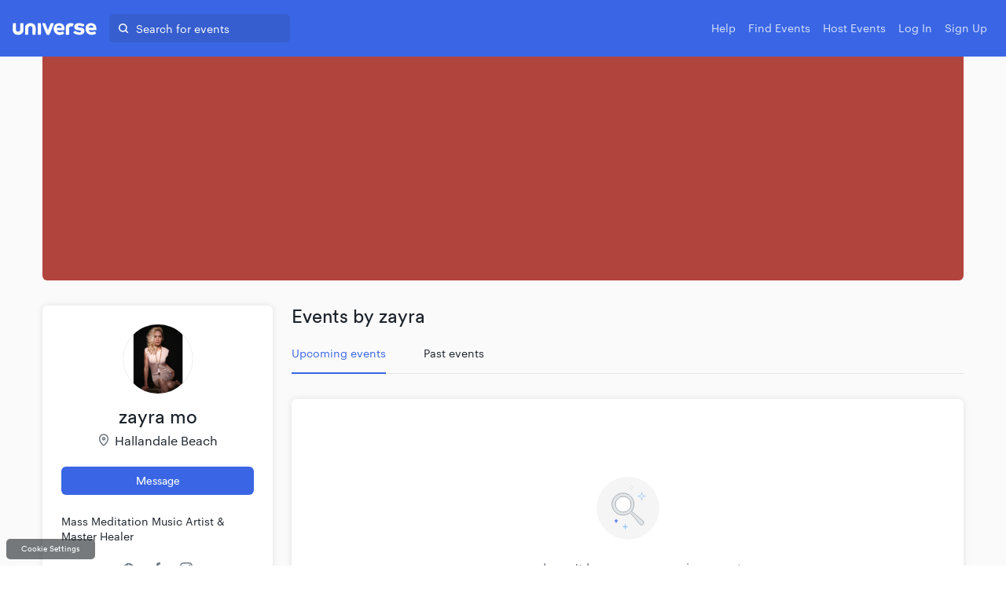

--- FILE ---
content_type: text/javascript
request_url: https://www.universe.com/enterprise-assets/14.66e4c2d9.chunk.js
body_size: 207515
content:
webpackJsonp([14],{1323:function(e,n,t){"use strict";Object.defineProperty(n,"__esModule",{value:!0});var a=t(13),r=t.n(a),o=t(580),i=(t.n(o),t(187)),s=t(188),c=t(583),l=t.n(c),u=t(18),d=t(138),p=t(592),f=t(593),M=t(2226),m=t(3960),_=t.n(m),b=t(3460),h=t.i(s.b)(function(e){return{currentUser:t.i(u.getUser)(e),locale:t.i(p.locale)(e),showFlashMessage:t.i(M.a)(e)}},{switchLocale:function(e){return t.i(d.b)(e)},dismissFlashMessage:function(){return t.i(f.a)()}}),y=t.i(o.graphql)(_.a,{options:function(e){var n=e.match.params.userPath,t=n.substring(n.lastIndexOf("-")+1);return 24===t.length?{variables:{id:t}}:{variables:{slug:t}}}}),v=function(e){var n=y(b.a);return r.a.createElement("main",null,r.a.createElement(l.a,null,r.a.createElement("meta",{name:"robots",content:"noindex"})),r.a.createElement(n,e))};n.default=t.i(i.injectIntl)(h(v))},1329:function(e,n,t){(function(e){!function(n,t){e.exports=t()}(0,function(){"use strict";function n(){return wa.apply(null,arguments)}function a(e){return e instanceof Array||"[object Array]"===Object.prototype.toString.call(e)}function r(e){return null!=e&&"[object Object]"===Object.prototype.toString.call(e)}function o(e){if(Object.getOwnPropertyNames)return 0===Object.getOwnPropertyNames(e).length;var n;for(n in e)if(e.hasOwnProperty(n))return!1;return!0}function i(e){return void 0===e}function s(e){return"number"==typeof e||"[object Number]"===Object.prototype.toString.call(e)}function c(e){return e instanceof Date||"[object Date]"===Object.prototype.toString.call(e)}function l(e,n){var t,a=[];for(t=0;t<e.length;++t)a.push(n(e[t],t));return a}function u(e,n){return Object.prototype.hasOwnProperty.call(e,n)}function d(e,n){for(var t in n)u(n,t)&&(e[t]=n[t]);return u(n,"toString")&&(e.toString=n.toString),u(n,"valueOf")&&(e.valueOf=n.valueOf),e}function p(e,n,t,a){return On(e,n,t,a,!0).utc()}function f(){return{empty:!1,unusedTokens:[],unusedInput:[],overflow:-2,charsLeftOver:0,nullInput:!1,invalidMonth:null,invalidFormat:!1,userInvalidated:!1,iso:!1,parsedDateParts:[],meridiem:null,rfc2822:!1,weekdayMismatch:!1}}function M(e){return null==e._pf&&(e._pf=f()),e._pf}function m(e){if(null==e._isValid){var n=M(e),t=Na.call(n.parsedDateParts,function(e){return null!=e}),a=!isNaN(e._d.getTime())&&n.overflow<0&&!n.empty&&!n.invalidMonth&&!n.invalidWeekday&&!n.weekdayMismatch&&!n.nullInput&&!n.invalidFormat&&!n.userInvalidated&&(!n.meridiem||n.meridiem&&t);if(e._strict&&(a=a&&0===n.charsLeftOver&&0===n.unusedTokens.length&&void 0===n.bigHour),null!=Object.isFrozen&&Object.isFrozen(e))return a;e._isValid=a}return e._isValid}function _(e){var n=p(NaN);return null!=e?d(M(n),e):M(n).userInvalidated=!0,n}function b(e,n){var t,a,r;if(i(n._isAMomentObject)||(e._isAMomentObject=n._isAMomentObject),i(n._i)||(e._i=n._i),i(n._f)||(e._f=n._f),i(n._l)||(e._l=n._l),i(n._strict)||(e._strict=n._strict),i(n._tzm)||(e._tzm=n._tzm),i(n._isUTC)||(e._isUTC=n._isUTC),i(n._offset)||(e._offset=n._offset),i(n._pf)||(e._pf=M(n)),i(n._locale)||(e._locale=n._locale),Ca.length>0)for(t=0;t<Ca.length;t++)a=Ca[t],r=n[a],i(r)||(e[a]=r);return e}function h(e){b(this,e),this._d=new Date(null!=e._d?e._d.getTime():NaN),this.isValid()||(this._d=new Date(NaN)),!1===Ea&&(Ea=!0,n.updateOffset(this),Ea=!1)}function y(e){return e instanceof h||null!=e&&null!=e._isAMomentObject}function v(e){return e<0?Math.ceil(e)||0:Math.floor(e)}function L(e){var n=+e,t=0;return 0!==n&&isFinite(n)&&(t=v(n)),t}function g(e,n,t){var a,r=Math.min(e.length,n.length),o=Math.abs(e.length-n.length),i=0;for(a=0;a<r;a++)(t&&e[a]!==n[a]||!t&&L(e[a])!==L(n[a]))&&i++;return i+o}function A(e){!1===n.suppressDeprecationWarnings&&"undefined"!=typeof console&&console.warn&&console.warn("Deprecation warning: "+e)}function z(e,t){var a=!0;return d(function(){if(null!=n.deprecationHandler&&n.deprecationHandler(null,e),a){for(var r,o=[],i=0;i<arguments.length;i++){if(r="","object"==typeof arguments[i]){r+="\n["+i+"] ";for(var s in arguments[0])r+=s+": "+arguments[0][s]+", ";r=r.slice(0,-2)}else r=arguments[i];o.push(r)}A(e+"\nArguments: "+Array.prototype.slice.call(o).join("")+"\n"+(new Error).stack),a=!1}return t.apply(this,arguments)},t)}function k(e,t){null!=n.deprecationHandler&&n.deprecationHandler(e,t),Ya[e]||(A(t),Ya[e]=!0)}function O(e){return e instanceof Function||"[object Function]"===Object.prototype.toString.call(e)}function T(e){var n,t;for(t in e)n=e[t],O(n)?this[t]=n:this["_"+t]=n;this._config=e,this._dayOfMonthOrdinalParseLenient=new RegExp((this._dayOfMonthOrdinalParse.source||this._ordinalParse.source)+"|"+/\d{1,2}/.source)}function w(e,n){var t,a=d({},e);for(t in n)u(n,t)&&(r(e[t])&&r(n[t])?(a[t]={},d(a[t],e[t]),d(a[t],n[t])):null!=n[t]?a[t]=n[t]:delete a[t]);for(t in e)u(e,t)&&!u(n,t)&&r(e[t])&&(a[t]=d({},a[t]));return a}function N(e){null!=e&&this.set(e)}function C(e,n,t){var a=this._calendar[e]||this._calendar.sameElse;return O(a)?a.call(n,t):a}function E(e){var n=this._longDateFormat[e],t=this._longDateFormat[e.toUpperCase()];return n||!t?n:(this._longDateFormat[e]=t.replace(/MMMM|MM|DD|dddd/g,function(e){return e.slice(1)}),this._longDateFormat[e])}function Y(){return this._invalidDate}function x(e){return this._ordinal.replace("%d",e)}function D(e,n,t,a){var r=this._relativeTime[t];return O(r)?r(e,n,t,a):r.replace(/%d/i,e)}function S(e,n){var t=this._relativeTime[e>0?"future":"past"];return O(t)?t(n):t.replace(/%s/i,n)}function W(e,n){var t=e.toLowerCase();qa[t]=qa[t+"s"]=qa[n]=e}function q(e){return"string"==typeof e?qa[e]||qa[e.toLowerCase()]:void 0}function B(e){var n,t,a={};for(t in e)u(e,t)&&(n=q(t))&&(a[n]=e[t]);return a}function j(e,n){Ba[e]=n}function P(e){var n=[];for(var t in e)n.push({unit:t,priority:Ba[t]});return n.sort(function(e,n){return e.priority-n.priority}),n}function X(e,n,t){var a=""+Math.abs(e),r=n-a.length;return(e>=0?t?"+":"":"-")+Math.pow(10,Math.max(0,r)).toString().substr(1)+a}function H(e,n,t,a){var r=a;"string"==typeof a&&(r=function(){return this[a]()}),e&&(Ha[e]=r),n&&(Ha[n[0]]=function(){return X(r.apply(this,arguments),n[1],n[2])}),t&&(Ha[t]=function(){return this.localeData().ordinal(r.apply(this,arguments),e)})}function F(e){return e.match(/\[[\s\S]/)?e.replace(/^\[|\]$/g,""):e.replace(/\\/g,"")}function R(e){var n,t,a=e.match(ja);for(n=0,t=a.length;n<t;n++)Ha[a[n]]?a[n]=Ha[a[n]]:a[n]=F(a[n]);return function(n){var r,o="";for(r=0;r<t;r++)o+=O(a[r])?a[r].call(n,e):a[r];return o}}function I(e,n){return e.isValid()?(n=U(n,e.localeData()),Xa[n]=Xa[n]||R(n),Xa[n](e)):e.localeData().invalidDate()}function U(e,n){function t(e){return n.longDateFormat(e)||e}var a=5;for(Pa.lastIndex=0;a>=0&&Pa.test(e);)e=e.replace(Pa,t),Pa.lastIndex=0,a-=1;return e}function G(e,n,t){Ga[e]=O(n)?n:function(e,a){return e&&t?t:n}}function V(e,n){return u(Ga,e)?Ga[e](n._strict,n._locale):new RegExp(J(e))}function J(e){return K(e.replace("\\","").replace(/\\(\[)|\\(\])|\[([^\]\[]*)\]|\\(.)/g,function(e,n,t,a,r){return n||t||a||r}))}function K(e){return e.replace(/[-\/\\^$*+?.()|[\]{}]/g,"\\$&")}function Z(e,n){var t,a=n;for("string"==typeof e&&(e=[e]),s(n)&&(a=function(e,t){t[n]=L(e)}),t=0;t<e.length;t++)Va[e[t]]=a}function Q(e,n){Z(e,function(e,t,a,r){a._w=a._w||{},n(e,a._w,a,r)})}function $(e,n,t){null!=n&&u(Va,e)&&Va[e](n,t._a,t,e)}function ee(e){return ne(e)?366:365}function ne(e){return e%4==0&&e%100!=0||e%400==0}function te(){return ne(this.year())}function ae(e,t){return function(a){return null!=a?(oe(this,e,a),n.updateOffset(this,t),this):re(this,e)}}function re(e,n){return e.isValid()?e._d["get"+(e._isUTC?"UTC":"")+n]():NaN}function oe(e,n,t){e.isValid()&&!isNaN(t)&&("FullYear"===n&&ne(e.year())&&1===e.month()&&29===e.date()?e._d["set"+(e._isUTC?"UTC":"")+n](t,e.month(),le(t,e.month())):e._d["set"+(e._isUTC?"UTC":"")+n](t))}function ie(e){return e=q(e),O(this[e])?this[e]():this}function se(e,n){if("object"==typeof e){e=B(e);for(var t=P(e),a=0;a<t.length;a++)this[t[a].unit](e[t[a].unit])}else if(e=q(e),O(this[e]))return this[e](n);return this}function ce(e,n){return(e%n+n)%n}function le(e,n){if(isNaN(e)||isNaN(n))return NaN;var t=ce(n,12);return e+=(n-t)/12,1===t?ne(e)?29:28:31-t%7%2}function ue(e,n){return e?a(this._months)?this._months[e.month()]:this._months[(this._months.isFormat||ir).test(n)?"format":"standalone"][e.month()]:a(this._months)?this._months:this._months.standalone}function de(e,n){return e?a(this._monthsShort)?this._monthsShort[e.month()]:this._monthsShort[ir.test(n)?"format":"standalone"][e.month()]:a(this._monthsShort)?this._monthsShort:this._monthsShort.standalone}function pe(e,n,t){var a,r,o,i=e.toLocaleLowerCase();if(!this._monthsParse)for(this._monthsParse=[],this._longMonthsParse=[],this._shortMonthsParse=[],a=0;a<12;++a)o=p([2e3,a]),this._shortMonthsParse[a]=this.monthsShort(o,"").toLocaleLowerCase(),this._longMonthsParse[a]=this.months(o,"").toLocaleLowerCase();return t?"MMM"===n?(r=rr.call(this._shortMonthsParse,i),-1!==r?r:null):(r=rr.call(this._longMonthsParse,i),-1!==r?r:null):"MMM"===n?-1!==(r=rr.call(this._shortMonthsParse,i))?r:(r=rr.call(this._longMonthsParse,i),-1!==r?r:null):-1!==(r=rr.call(this._longMonthsParse,i))?r:(r=rr.call(this._shortMonthsParse,i),-1!==r?r:null)}function fe(e,n,t){var a,r,o;if(this._monthsParseExact)return pe.call(this,e,n,t);for(this._monthsParse||(this._monthsParse=[],this._longMonthsParse=[],this._shortMonthsParse=[]),a=0;a<12;a++){if(r=p([2e3,a]),t&&!this._longMonthsParse[a]&&(this._longMonthsParse[a]=new RegExp("^"+this.months(r,"").replace(".","")+"$","i"),this._shortMonthsParse[a]=new RegExp("^"+this.monthsShort(r,"").replace(".","")+"$","i")),t||this._monthsParse[a]||(o="^"+this.months(r,"")+"|^"+this.monthsShort(r,""),this._monthsParse[a]=new RegExp(o.replace(".",""),"i")),t&&"MMMM"===n&&this._longMonthsParse[a].test(e))return a;if(t&&"MMM"===n&&this._shortMonthsParse[a].test(e))return a;if(!t&&this._monthsParse[a].test(e))return a}}function Me(e,n){var t;if(!e.isValid())return e;if("string"==typeof n)if(/^\d+$/.test(n))n=L(n);else if(n=e.localeData().monthsParse(n),!s(n))return e;return t=Math.min(e.date(),le(e.year(),n)),e._d["set"+(e._isUTC?"UTC":"")+"Month"](n,t),e}function me(e){return null!=e?(Me(this,e),n.updateOffset(this,!0),this):re(this,"Month")}function _e(){return le(this.year(),this.month())}function be(e){return this._monthsParseExact?(u(this,"_monthsRegex")||ye.call(this),e?this._monthsShortStrictRegex:this._monthsShortRegex):(u(this,"_monthsShortRegex")||(this._monthsShortRegex=lr),this._monthsShortStrictRegex&&e?this._monthsShortStrictRegex:this._monthsShortRegex)}function he(e){return this._monthsParseExact?(u(this,"_monthsRegex")||ye.call(this),e?this._monthsStrictRegex:this._monthsRegex):(u(this,"_monthsRegex")||(this._monthsRegex=ur),this._monthsStrictRegex&&e?this._monthsStrictRegex:this._monthsRegex)}function ye(){function e(e,n){return n.length-e.length}var n,t,a=[],r=[],o=[];for(n=0;n<12;n++)t=p([2e3,n]),a.push(this.monthsShort(t,"")),r.push(this.months(t,"")),o.push(this.months(t,"")),o.push(this.monthsShort(t,""));for(a.sort(e),r.sort(e),o.sort(e),n=0;n<12;n++)a[n]=K(a[n]),r[n]=K(r[n]);for(n=0;n<24;n++)o[n]=K(o[n]);this._monthsRegex=new RegExp("^("+o.join("|")+")","i"),this._monthsShortRegex=this._monthsRegex,this._monthsStrictRegex=new RegExp("^("+r.join("|")+")","i"),this._monthsShortStrictRegex=new RegExp("^("+a.join("|")+")","i")}function ve(e,n,t,a,r,o,i){var s=new Date(e,n,t,a,r,o,i);return e<100&&e>=0&&isFinite(s.getFullYear())&&s.setFullYear(e),s}function Le(e){var n=new Date(Date.UTC.apply(null,arguments));return e<100&&e>=0&&isFinite(n.getUTCFullYear())&&n.setUTCFullYear(e),n}function ge(e,n,t){var a=7+n-t;return-(7+Le(e,0,a).getUTCDay()-n)%7+a-1}function Ae(e,n,t,a,r){var o,i,s=(7+t-a)%7,c=ge(e,a,r),l=1+7*(n-1)+s+c;return l<=0?(o=e-1,i=ee(o)+l):l>ee(e)?(o=e+1,i=l-ee(e)):(o=e,i=l),{year:o,dayOfYear:i}}function ze(e,n,t){var a,r,o=ge(e.year(),n,t),i=Math.floor((e.dayOfYear()-o-1)/7)+1;return i<1?(r=e.year()-1,a=i+ke(r,n,t)):i>ke(e.year(),n,t)?(a=i-ke(e.year(),n,t),r=e.year()+1):(r=e.year(),a=i),{week:a,year:r}}function ke(e,n,t){var a=ge(e,n,t),r=ge(e+1,n,t);return(ee(e)-a+r)/7}function Oe(e){return ze(e,this._week.dow,this._week.doy).week}function Te(){return this._week.dow}function we(){return this._week.doy}function Ne(e){var n=this.localeData().week(this);return null==e?n:this.add(7*(e-n),"d")}function Ce(e){var n=ze(this,1,4).week;return null==e?n:this.add(7*(e-n),"d")}function Ee(e,n){return"string"!=typeof e?e:isNaN(e)?(e=n.weekdaysParse(e),"number"==typeof e?e:null):parseInt(e,10)}function Ye(e,n){return"string"==typeof e?n.weekdaysParse(e)%7||7:isNaN(e)?null:e}function xe(e,n){return e?a(this._weekdays)?this._weekdays[e.day()]:this._weekdays[this._weekdays.isFormat.test(n)?"format":"standalone"][e.day()]:a(this._weekdays)?this._weekdays:this._weekdays.standalone}function De(e){return e?this._weekdaysShort[e.day()]:this._weekdaysShort}function Se(e){return e?this._weekdaysMin[e.day()]:this._weekdaysMin}function We(e,n,t){var a,r,o,i=e.toLocaleLowerCase();if(!this._weekdaysParse)for(this._weekdaysParse=[],this._shortWeekdaysParse=[],this._minWeekdaysParse=[],a=0;a<7;++a)o=p([2e3,1]).day(a),this._minWeekdaysParse[a]=this.weekdaysMin(o,"").toLocaleLowerCase(),this._shortWeekdaysParse[a]=this.weekdaysShort(o,"").toLocaleLowerCase(),this._weekdaysParse[a]=this.weekdays(o,"").toLocaleLowerCase();return t?"dddd"===n?(r=rr.call(this._weekdaysParse,i),-1!==r?r:null):"ddd"===n?(r=rr.call(this._shortWeekdaysParse,i),-1!==r?r:null):(r=rr.call(this._minWeekdaysParse,i),-1!==r?r:null):"dddd"===n?-1!==(r=rr.call(this._weekdaysParse,i))?r:-1!==(r=rr.call(this._shortWeekdaysParse,i))?r:(r=rr.call(this._minWeekdaysParse,i),-1!==r?r:null):"ddd"===n?-1!==(r=rr.call(this._shortWeekdaysParse,i))?r:-1!==(r=rr.call(this._weekdaysParse,i))?r:(r=rr.call(this._minWeekdaysParse,i),-1!==r?r:null):-1!==(r=rr.call(this._minWeekdaysParse,i))?r:-1!==(r=rr.call(this._weekdaysParse,i))?r:(r=rr.call(this._shortWeekdaysParse,i),-1!==r?r:null)}function qe(e,n,t){var a,r,o;if(this._weekdaysParseExact)return We.call(this,e,n,t);for(this._weekdaysParse||(this._weekdaysParse=[],this._minWeekdaysParse=[],this._shortWeekdaysParse=[],this._fullWeekdaysParse=[]),a=0;a<7;a++){if(r=p([2e3,1]).day(a),t&&!this._fullWeekdaysParse[a]&&(this._fullWeekdaysParse[a]=new RegExp("^"+this.weekdays(r,"").replace(".","\\.?")+"$","i"),this._shortWeekdaysParse[a]=new RegExp("^"+this.weekdaysShort(r,"").replace(".","\\.?")+"$","i"),this._minWeekdaysParse[a]=new RegExp("^"+this.weekdaysMin(r,"").replace(".","\\.?")+"$","i")),this._weekdaysParse[a]||(o="^"+this.weekdays(r,"")+"|^"+this.weekdaysShort(r,"")+"|^"+this.weekdaysMin(r,""),this._weekdaysParse[a]=new RegExp(o.replace(".",""),"i")),t&&"dddd"===n&&this._fullWeekdaysParse[a].test(e))return a;if(t&&"ddd"===n&&this._shortWeekdaysParse[a].test(e))return a;if(t&&"dd"===n&&this._minWeekdaysParse[a].test(e))return a;if(!t&&this._weekdaysParse[a].test(e))return a}}function Be(e){if(!this.isValid())return null!=e?this:NaN;var n=this._isUTC?this._d.getUTCDay():this._d.getDay();return null!=e?(e=Ee(e,this.localeData()),this.add(e-n,"d")):n}function je(e){if(!this.isValid())return null!=e?this:NaN;var n=(this.day()+7-this.localeData()._week.dow)%7;return null==e?n:this.add(e-n,"d")}function Pe(e){if(!this.isValid())return null!=e?this:NaN;if(null!=e){var n=Ye(e,this.localeData());return this.day(this.day()%7?n:n-7)}return this.day()||7}function Xe(e){return this._weekdaysParseExact?(u(this,"_weekdaysRegex")||Re.call(this),e?this._weekdaysStrictRegex:this._weekdaysRegex):(u(this,"_weekdaysRegex")||(this._weekdaysRegex=mr),this._weekdaysStrictRegex&&e?this._weekdaysStrictRegex:this._weekdaysRegex)}function He(e){return this._weekdaysParseExact?(u(this,"_weekdaysRegex")||Re.call(this),e?this._weekdaysShortStrictRegex:this._weekdaysShortRegex):(u(this,"_weekdaysShortRegex")||(this._weekdaysShortRegex=_r),this._weekdaysShortStrictRegex&&e?this._weekdaysShortStrictRegex:this._weekdaysShortRegex)}function Fe(e){return this._weekdaysParseExact?(u(this,"_weekdaysRegex")||Re.call(this),e?this._weekdaysMinStrictRegex:this._weekdaysMinRegex):(u(this,"_weekdaysMinRegex")||(this._weekdaysMinRegex=br),this._weekdaysMinStrictRegex&&e?this._weekdaysMinStrictRegex:this._weekdaysMinRegex)}function Re(){function e(e,n){return n.length-e.length}var n,t,a,r,o,i=[],s=[],c=[],l=[];for(n=0;n<7;n++)t=p([2e3,1]).day(n),a=this.weekdaysMin(t,""),r=this.weekdaysShort(t,""),o=this.weekdays(t,""),i.push(a),s.push(r),c.push(o),l.push(a),l.push(r),l.push(o);for(i.sort(e),s.sort(e),c.sort(e),l.sort(e),n=0;n<7;n++)s[n]=K(s[n]),c[n]=K(c[n]),l[n]=K(l[n]);this._weekdaysRegex=new RegExp("^("+l.join("|")+")","i"),this._weekdaysShortRegex=this._weekdaysRegex,this._weekdaysMinRegex=this._weekdaysRegex,this._weekdaysStrictRegex=new RegExp("^("+c.join("|")+")","i"),this._weekdaysShortStrictRegex=new RegExp("^("+s.join("|")+")","i"),this._weekdaysMinStrictRegex=new RegExp("^("+i.join("|")+")","i")}function Ie(){return this.hours()%12||12}function Ue(){return this.hours()||24}function Ge(e,n){H(e,0,0,function(){return this.localeData().meridiem(this.hours(),this.minutes(),n)})}function Ve(e,n){return n._meridiemParse}function Je(e){return"p"===(e+"").toLowerCase().charAt(0)}function Ke(e,n,t){return e>11?t?"pm":"PM":t?"am":"AM"}function Ze(e){return e?e.toLowerCase().replace("_","-"):e}function Qe(e){for(var n,t,a,r,o=0;o<e.length;){for(r=Ze(e[o]).split("-"),n=r.length,t=Ze(e[o+1]),t=t?t.split("-"):null;n>0;){if(a=$e(r.slice(0,n).join("-")))return a;if(t&&t.length>=n&&g(r,t,!0)>=n-1)break;n--}o++}return hr}function $e(n){var a=null;if(!Lr[n]&&void 0!==e&&e&&e.exports)try{a=hr._abbr;t(1880)("./"+n),en(a)}catch(e){}return Lr[n]}function en(e,n){var t;return e&&(t=i(n)?an(e):nn(e,n),t?hr=t:"undefined"!=typeof console&&console.warn&&console.warn("Locale "+e+" not found. Did you forget to load it?")),hr._abbr}function nn(e,n){if(null!==n){var t,a=vr;if(n.abbr=e,null!=Lr[e])k("defineLocaleOverride","use moment.updateLocale(localeName, config) to change an existing locale. moment.defineLocale(localeName, config) should only be used for creating a new locale See http://momentjs.com/guides/#/warnings/define-locale/ for more info."),a=Lr[e]._config;else if(null!=n.parentLocale)if(null!=Lr[n.parentLocale])a=Lr[n.parentLocale]._config;else{if(null==(t=$e(n.parentLocale)))return gr[n.parentLocale]||(gr[n.parentLocale]=[]),gr[n.parentLocale].push({name:e,config:n}),null;a=t._config}return Lr[e]=new N(w(a,n)),gr[e]&&gr[e].forEach(function(e){nn(e.name,e.config)}),en(e),Lr[e]}return delete Lr[e],null}function tn(e,n){if(null!=n){var t,a,r=vr;a=$e(e),null!=a&&(r=a._config),n=w(r,n),t=new N(n),t.parentLocale=Lr[e],Lr[e]=t,en(e)}else null!=Lr[e]&&(null!=Lr[e].parentLocale?Lr[e]=Lr[e].parentLocale:null!=Lr[e]&&delete Lr[e]);return Lr[e]}function an(e){var n;if(e&&e._locale&&e._locale._abbr&&(e=e._locale._abbr),!e)return hr;if(!a(e)){if(n=$e(e))return n;e=[e]}return Qe(e)}function rn(){return xa(Lr)}function on(e){var n,t=e._a;return t&&-2===M(e).overflow&&(n=t[Ka]<0||t[Ka]>11?Ka:t[Za]<1||t[Za]>le(t[Ja],t[Ka])?Za:t[Qa]<0||t[Qa]>24||24===t[Qa]&&(0!==t[$a]||0!==t[er]||0!==t[nr])?Qa:t[$a]<0||t[$a]>59?$a:t[er]<0||t[er]>59?er:t[nr]<0||t[nr]>999?nr:-1,M(e)._overflowDayOfYear&&(n<Ja||n>Za)&&(n=Za),M(e)._overflowWeeks&&-1===n&&(n=tr),M(e)._overflowWeekday&&-1===n&&(n=ar),M(e).overflow=n),e}function sn(e,n,t){return null!=e?e:null!=n?n:t}function cn(e){var t=new Date(n.now());return e._useUTC?[t.getUTCFullYear(),t.getUTCMonth(),t.getUTCDate()]:[t.getFullYear(),t.getMonth(),t.getDate()]}function ln(e){var n,t,a,r,o,i=[];if(!e._d){for(a=cn(e),e._w&&null==e._a[Za]&&null==e._a[Ka]&&un(e),null!=e._dayOfYear&&(o=sn(e._a[Ja],a[Ja]),(e._dayOfYear>ee(o)||0===e._dayOfYear)&&(M(e)._overflowDayOfYear=!0),t=Le(o,0,e._dayOfYear),e._a[Ka]=t.getUTCMonth(),e._a[Za]=t.getUTCDate()),n=0;n<3&&null==e._a[n];++n)e._a[n]=i[n]=a[n];for(;n<7;n++)e._a[n]=i[n]=null==e._a[n]?2===n?1:0:e._a[n];24===e._a[Qa]&&0===e._a[$a]&&0===e._a[er]&&0===e._a[nr]&&(e._nextDay=!0,e._a[Qa]=0),e._d=(e._useUTC?Le:ve).apply(null,i),r=e._useUTC?e._d.getUTCDay():e._d.getDay(),null!=e._tzm&&e._d.setUTCMinutes(e._d.getUTCMinutes()-e._tzm),e._nextDay&&(e._a[Qa]=24),e._w&&void 0!==e._w.d&&e._w.d!==r&&(M(e).weekdayMismatch=!0)}}function un(e){var n,t,a,r,o,i,s,c;if(n=e._w,null!=n.GG||null!=n.W||null!=n.E)o=1,i=4,t=sn(n.GG,e._a[Ja],ze(Tn(),1,4).year),a=sn(n.W,1),((r=sn(n.E,1))<1||r>7)&&(c=!0);else{o=e._locale._week.dow,i=e._locale._week.doy;var l=ze(Tn(),o,i);t=sn(n.gg,e._a[Ja],l.year),a=sn(n.w,l.week),null!=n.d?((r=n.d)<0||r>6)&&(c=!0):null!=n.e?(r=n.e+o,(n.e<0||n.e>6)&&(c=!0)):r=o}a<1||a>ke(t,o,i)?M(e)._overflowWeeks=!0:null!=c?M(e)._overflowWeekday=!0:(s=Ae(t,a,r,o,i),e._a[Ja]=s.year,e._dayOfYear=s.dayOfYear)}function dn(e){var n,t,a,r,o,i,s=e._i,c=Ar.exec(s)||zr.exec(s);if(c){for(M(e).iso=!0,n=0,t=Or.length;n<t;n++)if(Or[n][1].exec(c[1])){r=Or[n][0],a=!1!==Or[n][2];break}if(null==r)return void(e._isValid=!1);if(c[3]){for(n=0,t=Tr.length;n<t;n++)if(Tr[n][1].exec(c[3])){o=(c[2]||" ")+Tr[n][0];break}if(null==o)return void(e._isValid=!1)}if(!a&&null!=o)return void(e._isValid=!1);if(c[4]){if(!kr.exec(c[4]))return void(e._isValid=!1);i="Z"}e._f=r+(o||"")+(i||""),yn(e)}else e._isValid=!1}function pn(e,n,t,a,r,o){var i=[fn(e),cr.indexOf(n),parseInt(t,10),parseInt(a,10),parseInt(r,10)];return o&&i.push(parseInt(o,10)),i}function fn(e){var n=parseInt(e,10);return n<=49?2e3+n:n<=999?1900+n:n}function Mn(e){return e.replace(/\([^)]*\)|[\n\t]/g," ").replace(/(\s\s+)/g," ").replace(/^\s\s*/,"").replace(/\s\s*$/,"")}function mn(e,n,t){if(e){if(fr.indexOf(e)!==new Date(n[0],n[1],n[2]).getDay())return M(t).weekdayMismatch=!0,t._isValid=!1,!1}return!0}function _n(e,n,t){if(e)return Cr[e];if(n)return 0;var a=parseInt(t,10),r=a%100;return(a-r)/100*60+r}function bn(e){var n=Nr.exec(Mn(e._i));if(n){var t=pn(n[4],n[3],n[2],n[5],n[6],n[7]);if(!mn(n[1],t,e))return;e._a=t,e._tzm=_n(n[8],n[9],n[10]),e._d=Le.apply(null,e._a),e._d.setUTCMinutes(e._d.getUTCMinutes()-e._tzm),M(e).rfc2822=!0}else e._isValid=!1}function hn(e){var t=wr.exec(e._i);if(null!==t)return void(e._d=new Date(+t[1]));dn(e),!1===e._isValid&&(delete e._isValid,bn(e),!1===e._isValid&&(delete e._isValid,n.createFromInputFallback(e)))}function yn(e){if(e._f===n.ISO_8601)return void dn(e);if(e._f===n.RFC_2822)return void bn(e);e._a=[],M(e).empty=!0;var t,a,r,o,i,s=""+e._i,c=s.length,l=0;for(r=U(e._f,e._locale).match(ja)||[],t=0;t<r.length;t++)o=r[t],a=(s.match(V(o,e))||[])[0],a&&(i=s.substr(0,s.indexOf(a)),i.length>0&&M(e).unusedInput.push(i),s=s.slice(s.indexOf(a)+a.length),l+=a.length),Ha[o]?(a?M(e).empty=!1:M(e).unusedTokens.push(o),$(o,a,e)):e._strict&&!a&&M(e).unusedTokens.push(o);M(e).charsLeftOver=c-l,s.length>0&&M(e).unusedInput.push(s),e._a[Qa]<=12&&!0===M(e).bigHour&&e._a[Qa]>0&&(M(e).bigHour=void 0),M(e).parsedDateParts=e._a.slice(0),M(e).meridiem=e._meridiem,e._a[Qa]=vn(e._locale,e._a[Qa],e._meridiem),ln(e),on(e)}function vn(e,n,t){var a;return null==t?n:null!=e.meridiemHour?e.meridiemHour(n,t):null!=e.isPM?(a=e.isPM(t),a&&n<12&&(n+=12),a||12!==n||(n=0),n):n}function Ln(e){var n,t,a,r,o;if(0===e._f.length)return M(e).invalidFormat=!0,void(e._d=new Date(NaN));for(r=0;r<e._f.length;r++)o=0,n=b({},e),null!=e._useUTC&&(n._useUTC=e._useUTC),n._f=e._f[r],yn(n),m(n)&&(o+=M(n).charsLeftOver,o+=10*M(n).unusedTokens.length,M(n).score=o,(null==a||o<a)&&(a=o,t=n));d(e,t||n)}function gn(e){if(!e._d){var n=B(e._i);e._a=l([n.year,n.month,n.day||n.date,n.hour,n.minute,n.second,n.millisecond],function(e){return e&&parseInt(e,10)}),ln(e)}}function An(e){var n=new h(on(zn(e)));return n._nextDay&&(n.add(1,"d"),n._nextDay=void 0),n}function zn(e){var n=e._i,t=e._f;return e._locale=e._locale||an(e._l),null===n||void 0===t&&""===n?_({nullInput:!0}):("string"==typeof n&&(e._i=n=e._locale.preparse(n)),y(n)?new h(on(n)):(c(n)?e._d=n:a(t)?Ln(e):t?yn(e):kn(e),m(e)||(e._d=null),e))}function kn(e){var t=e._i;i(t)?e._d=new Date(n.now()):c(t)?e._d=new Date(t.valueOf()):"string"==typeof t?hn(e):a(t)?(e._a=l(t.slice(0),function(e){return parseInt(e,10)}),ln(e)):r(t)?gn(e):s(t)?e._d=new Date(t):n.createFromInputFallback(e)}function On(e,n,t,i,s){var c={};return!0!==t&&!1!==t||(i=t,t=void 0),(r(e)&&o(e)||a(e)&&0===e.length)&&(e=void 0),c._isAMomentObject=!0,c._useUTC=c._isUTC=s,c._l=t,c._i=e,c._f=n,c._strict=i,An(c)}function Tn(e,n,t,a){return On(e,n,t,a,!1)}function wn(e,n){var t,r;if(1===n.length&&a(n[0])&&(n=n[0]),!n.length)return Tn();for(t=n[0],r=1;r<n.length;++r)n[r].isValid()&&!n[r][e](t)||(t=n[r]);return t}function Nn(){return wn("isBefore",[].slice.call(arguments,0))}function Cn(){return wn("isAfter",[].slice.call(arguments,0))}function En(e){for(var n in e)if(-1===rr.call(Dr,n)||null!=e[n]&&isNaN(e[n]))return!1;for(var t=!1,a=0;a<Dr.length;++a)if(e[Dr[a]]){if(t)return!1;parseFloat(e[Dr[a]])!==L(e[Dr[a]])&&(t=!0)}return!0}function Yn(){return this._isValid}function xn(){return Qn(NaN)}function Dn(e){var n=B(e),t=n.year||0,a=n.quarter||0,r=n.month||0,o=n.week||0,i=n.day||0,s=n.hour||0,c=n.minute||0,l=n.second||0,u=n.millisecond||0;this._isValid=En(n),this._milliseconds=+u+1e3*l+6e4*c+1e3*s*60*60,this._days=+i+7*o,this._months=+r+3*a+12*t,this._data={},this._locale=an(),this._bubble()}function Sn(e){return e instanceof Dn}function Wn(e){return e<0?-1*Math.round(-1*e):Math.round(e)}function qn(e,n){H(e,0,0,function(){var e=this.utcOffset(),t="+";return e<0&&(e=-e,t="-"),t+X(~~(e/60),2)+n+X(~~e%60,2)})}function Bn(e,n){var t=(n||"").match(e);if(null===t)return null;var a=t[t.length-1]||[],r=(a+"").match(Sr)||["-",0,0],o=60*r[1]+L(r[2]);return 0===o?0:"+"===r[0]?o:-o}function jn(e,t){var a,r;return t._isUTC?(a=t.clone(),r=(y(e)||c(e)?e.valueOf():Tn(e).valueOf())-a.valueOf(),a._d.setTime(a._d.valueOf()+r),n.updateOffset(a,!1),a):Tn(e).local()}function Pn(e){return 15*-Math.round(e._d.getTimezoneOffset()/15)}function Xn(e,t,a){var r,o=this._offset||0;if(!this.isValid())return null!=e?this:NaN;if(null!=e){if("string"==typeof e){if(null===(e=Bn(Ia,e)))return this}else Math.abs(e)<16&&!a&&(e*=60);return!this._isUTC&&t&&(r=Pn(this)),this._offset=e,this._isUTC=!0,null!=r&&this.add(r,"m"),o!==e&&(!t||this._changeInProgress?at(this,Qn(e-o,"m"),1,!1):this._changeInProgress||(this._changeInProgress=!0,n.updateOffset(this,!0),this._changeInProgress=null)),this}return this._isUTC?o:Pn(this)}function Hn(e,n){return null!=e?("string"!=typeof e&&(e=-e),this.utcOffset(e,n),this):-this.utcOffset()}function Fn(e){return this.utcOffset(0,e)}function Rn(e){return this._isUTC&&(this.utcOffset(0,e),this._isUTC=!1,e&&this.subtract(Pn(this),"m")),this}function In(){if(null!=this._tzm)this.utcOffset(this._tzm,!1,!0);else if("string"==typeof this._i){var e=Bn(Ra,this._i);null!=e?this.utcOffset(e):this.utcOffset(0,!0)}return this}function Un(e){return!!this.isValid()&&(e=e?Tn(e).utcOffset():0,(this.utcOffset()-e)%60==0)}function Gn(){return this.utcOffset()>this.clone().month(0).utcOffset()||this.utcOffset()>this.clone().month(5).utcOffset()}function Vn(){if(!i(this._isDSTShifted))return this._isDSTShifted;var e={};if(b(e,this),e=zn(e),e._a){var n=e._isUTC?p(e._a):Tn(e._a);this._isDSTShifted=this.isValid()&&g(e._a,n.toArray())>0}else this._isDSTShifted=!1;return this._isDSTShifted}function Jn(){return!!this.isValid()&&!this._isUTC}function Kn(){return!!this.isValid()&&this._isUTC}function Zn(){return!!this.isValid()&&(this._isUTC&&0===this._offset)}function Qn(e,n){var t,a,r,o=e,i=null;return Sn(e)?o={ms:e._milliseconds,d:e._days,M:e._months}:s(e)?(o={},n?o[n]=e:o.milliseconds=e):(i=Wr.exec(e))?(t="-"===i[1]?-1:1,o={y:0,d:L(i[Za])*t,h:L(i[Qa])*t,m:L(i[$a])*t,s:L(i[er])*t,ms:L(Wn(1e3*i[nr]))*t}):(i=qr.exec(e))?(t="-"===i[1]?-1:(i[1],1),o={y:$n(i[2],t),M:$n(i[3],t),w:$n(i[4],t),d:$n(i[5],t),h:$n(i[6],t),m:$n(i[7],t),s:$n(i[8],t)}):null==o?o={}:"object"==typeof o&&("from"in o||"to"in o)&&(r=nt(Tn(o.from),Tn(o.to)),o={},o.ms=r.milliseconds,o.M=r.months),a=new Dn(o),Sn(e)&&u(e,"_locale")&&(a._locale=e._locale),a}function $n(e,n){var t=e&&parseFloat(e.replace(",","."));return(isNaN(t)?0:t)*n}function et(e,n){var t={milliseconds:0,months:0};return t.months=n.month()-e.month()+12*(n.year()-e.year()),e.clone().add(t.months,"M").isAfter(n)&&--t.months,t.milliseconds=+n-+e.clone().add(t.months,"M"),t}function nt(e,n){var t;return e.isValid()&&n.isValid()?(n=jn(n,e),e.isBefore(n)?t=et(e,n):(t=et(n,e),t.milliseconds=-t.milliseconds,t.months=-t.months),t):{milliseconds:0,months:0}}function tt(e,n){return function(t,a){var r,o;return null===a||isNaN(+a)||(k(n,"moment()."+n+"(period, number) is deprecated. Please use moment()."+n+"(number, period). See http://momentjs.com/guides/#/warnings/add-inverted-param/ for more info."),o=t,t=a,a=o),t="string"==typeof t?+t:t,r=Qn(t,a),at(this,r,e),this}}function at(e,t,a,r){var o=t._milliseconds,i=Wn(t._days),s=Wn(t._months);e.isValid()&&(r=null==r||r,s&&Me(e,re(e,"Month")+s*a),i&&oe(e,"Date",re(e,"Date")+i*a),o&&e._d.setTime(e._d.valueOf()+o*a),r&&n.updateOffset(e,i||s))}function rt(e,n){var t=e.diff(n,"days",!0);return t<-6?"sameElse":t<-1?"lastWeek":t<0?"lastDay":t<1?"sameDay":t<2?"nextDay":t<7?"nextWeek":"sameElse"}function ot(e,t){var a=e||Tn(),r=jn(a,this).startOf("day"),o=n.calendarFormat(this,r)||"sameElse",i=t&&(O(t[o])?t[o].call(this,a):t[o]);return this.format(i||this.localeData().calendar(o,this,Tn(a)))}function it(){return new h(this)}function st(e,n){var t=y(e)?e:Tn(e);return!(!this.isValid()||!t.isValid())&&(n=q(i(n)?"millisecond":n),"millisecond"===n?this.valueOf()>t.valueOf():t.valueOf()<this.clone().startOf(n).valueOf())}function ct(e,n){var t=y(e)?e:Tn(e);return!(!this.isValid()||!t.isValid())&&(n=q(i(n)?"millisecond":n),"millisecond"===n?this.valueOf()<t.valueOf():this.clone().endOf(n).valueOf()<t.valueOf())}function lt(e,n,t,a){return a=a||"()",("("===a[0]?this.isAfter(e,t):!this.isBefore(e,t))&&(")"===a[1]?this.isBefore(n,t):!this.isAfter(n,t))}function ut(e,n){var t,a=y(e)?e:Tn(e);return!(!this.isValid()||!a.isValid())&&(n=q(n||"millisecond"),"millisecond"===n?this.valueOf()===a.valueOf():(t=a.valueOf(),this.clone().startOf(n).valueOf()<=t&&t<=this.clone().endOf(n).valueOf()))}function dt(e,n){return this.isSame(e,n)||this.isAfter(e,n)}function pt(e,n){return this.isSame(e,n)||this.isBefore(e,n)}function ft(e,n,t){var a,r,o;if(!this.isValid())return NaN;if(a=jn(e,this),!a.isValid())return NaN;switch(r=6e4*(a.utcOffset()-this.utcOffset()),n=q(n)){case"year":o=Mt(this,a)/12;break;case"month":o=Mt(this,a);break;case"quarter":o=Mt(this,a)/3;break;case"second":o=(this-a)/1e3;break;case"minute":o=(this-a)/6e4;break;case"hour":o=(this-a)/36e5;break;case"day":o=(this-a-r)/864e5;break;case"week":o=(this-a-r)/6048e5;break;default:o=this-a}return t?o:v(o)}function Mt(e,n){var t,a,r=12*(n.year()-e.year())+(n.month()-e.month()),o=e.clone().add(r,"months");return n-o<0?(t=e.clone().add(r-1,"months"),a=(n-o)/(o-t)):(t=e.clone().add(r+1,"months"),a=(n-o)/(t-o)),-(r+a)||0}function mt(){return this.clone().locale("en").format("ddd MMM DD YYYY HH:mm:ss [GMT]ZZ")}function _t(e){if(!this.isValid())return null;var n=!0!==e,t=n?this.clone().utc():this;return t.year()<0||t.year()>9999?I(t,n?"YYYYYY-MM-DD[T]HH:mm:ss.SSS[Z]":"YYYYYY-MM-DD[T]HH:mm:ss.SSSZ"):O(Date.prototype.toISOString)?n?this.toDate().toISOString():new Date(this.valueOf()+60*this.utcOffset()*1e3).toISOString().replace("Z",I(t,"Z")):I(t,n?"YYYY-MM-DD[T]HH:mm:ss.SSS[Z]":"YYYY-MM-DD[T]HH:mm:ss.SSSZ")}function bt(){if(!this.isValid())return"moment.invalid(/* "+this._i+" */)";var e="moment",n="";this.isLocal()||(e=0===this.utcOffset()?"moment.utc":"moment.parseZone",n="Z");var t="["+e+'("]',a=0<=this.year()&&this.year()<=9999?"YYYY":"YYYYYY",r=n+'[")]';return this.format(t+a+"-MM-DD[T]HH:mm:ss.SSS"+r)}function ht(e){e||(e=this.isUtc()?n.defaultFormatUtc:n.defaultFormat);var t=I(this,e);return this.localeData().postformat(t)}function yt(e,n){return this.isValid()&&(y(e)&&e.isValid()||Tn(e).isValid())?Qn({to:this,from:e}).locale(this.locale()).humanize(!n):this.localeData().invalidDate()}function vt(e){return this.from(Tn(),e)}function Lt(e,n){return this.isValid()&&(y(e)&&e.isValid()||Tn(e).isValid())?Qn({from:this,to:e}).locale(this.locale()).humanize(!n):this.localeData().invalidDate()}function gt(e){return this.to(Tn(),e)}function At(e){var n;return void 0===e?this._locale._abbr:(n=an(e),null!=n&&(this._locale=n),this)}function zt(){return this._locale}function kt(e){switch(e=q(e)){case"year":this.month(0);case"quarter":case"month":this.date(1);case"week":case"isoWeek":case"day":case"date":this.hours(0);case"hour":this.minutes(0);case"minute":this.seconds(0);case"second":this.milliseconds(0)}return"week"===e&&this.weekday(0),"isoWeek"===e&&this.isoWeekday(1),"quarter"===e&&this.month(3*Math.floor(this.month()/3)),this}function Ot(e){return void 0===(e=q(e))||"millisecond"===e?this:("date"===e&&(e="day"),this.startOf(e).add(1,"isoWeek"===e?"week":e).subtract(1,"ms"))}function Tt(){return this._d.valueOf()-6e4*(this._offset||0)}function wt(){return Math.floor(this.valueOf()/1e3)}function Nt(){return new Date(this.valueOf())}function Ct(){var e=this;return[e.year(),e.month(),e.date(),e.hour(),e.minute(),e.second(),e.millisecond()]}function Et(){var e=this;return{years:e.year(),months:e.month(),date:e.date(),hours:e.hours(),minutes:e.minutes(),seconds:e.seconds(),milliseconds:e.milliseconds()}}function Yt(){return this.isValid()?this.toISOString():null}function xt(){return m(this)}function Dt(){return d({},M(this))}function St(){return M(this).overflow}function Wt(){return{input:this._i,format:this._f,locale:this._locale,isUTC:this._isUTC,strict:this._strict}}function qt(e,n){H(0,[e,e.length],0,n)}function Bt(e){return Ht.call(this,e,this.week(),this.weekday(),this.localeData()._week.dow,this.localeData()._week.doy)}function jt(e){return Ht.call(this,e,this.isoWeek(),this.isoWeekday(),1,4)}function Pt(){return ke(this.year(),1,4)}function Xt(){var e=this.localeData()._week;return ke(this.year(),e.dow,e.doy)}function Ht(e,n,t,a,r){var o;return null==e?ze(this,a,r).year:(o=ke(e,a,r),n>o&&(n=o),Ft.call(this,e,n,t,a,r))}function Ft(e,n,t,a,r){var o=Ae(e,n,t,a,r),i=Le(o.year,0,o.dayOfYear);return this.year(i.getUTCFullYear()),this.month(i.getUTCMonth()),this.date(i.getUTCDate()),this}function Rt(e){return null==e?Math.ceil((this.month()+1)/3):this.month(3*(e-1)+this.month()%3)}function It(e){var n=Math.round((this.clone().startOf("day")-this.clone().startOf("year"))/864e5)+1;return null==e?n:this.add(e-n,"d")}function Ut(e,n){n[nr]=L(1e3*("0."+e))}function Gt(){return this._isUTC?"UTC":""}function Vt(){return this._isUTC?"Coordinated Universal Time":""}function Jt(e){return Tn(1e3*e)}function Kt(){return Tn.apply(null,arguments).parseZone()}function Zt(e){return e}function Qt(e,n,t,a){var r=an(),o=p().set(a,n);return r[t](o,e)}function $t(e,n,t){if(s(e)&&(n=e,e=void 0),e=e||"",null!=n)return Qt(e,n,t,"month");var a,r=[];for(a=0;a<12;a++)r[a]=Qt(e,a,t,"month");return r}function ea(e,n,t,a){"boolean"==typeof e?(s(n)&&(t=n,n=void 0),n=n||""):(n=e,t=n,e=!1,s(n)&&(t=n,n=void 0),n=n||"");var r=an(),o=e?r._week.dow:0;if(null!=t)return Qt(n,(t+o)%7,a,"day");var i,c=[];for(i=0;i<7;i++)c[i]=Qt(n,(i+o)%7,a,"day");return c}function na(e,n){return $t(e,n,"months")}function ta(e,n){return $t(e,n,"monthsShort")}function aa(e,n,t){return ea(e,n,t,"weekdays")}function ra(e,n,t){return ea(e,n,t,"weekdaysShort")}function oa(e,n,t){return ea(e,n,t,"weekdaysMin")}function ia(){var e=this._data;return this._milliseconds=Vr(this._milliseconds),this._days=Vr(this._days),this._months=Vr(this._months),e.milliseconds=Vr(e.milliseconds),e.seconds=Vr(e.seconds),e.minutes=Vr(e.minutes),e.hours=Vr(e.hours),e.months=Vr(e.months),e.years=Vr(e.years),this}function sa(e,n,t,a){var r=Qn(n,t);return e._milliseconds+=a*r._milliseconds,e._days+=a*r._days,e._months+=a*r._months,e._bubble()}function ca(e,n){return sa(this,e,n,1)}function la(e,n){return sa(this,e,n,-1)}function ua(e){return e<0?Math.floor(e):Math.ceil(e)}function da(){var e,n,t,a,r,o=this._milliseconds,i=this._days,s=this._months,c=this._data;return o>=0&&i>=0&&s>=0||o<=0&&i<=0&&s<=0||(o+=864e5*ua(fa(s)+i),i=0,s=0),c.milliseconds=o%1e3,e=v(o/1e3),c.seconds=e%60,n=v(e/60),c.minutes=n%60,t=v(n/60),c.hours=t%24,i+=v(t/24),r=v(pa(i)),s+=r,i-=ua(fa(r)),a=v(s/12),s%=12,c.days=i,c.months=s,c.years=a,this}function pa(e){return 4800*e/146097}function fa(e){return 146097*e/4800}function Ma(e){if(!this.isValid())return NaN;var n,t,a=this._milliseconds;if("month"===(e=q(e))||"year"===e)return n=this._days+a/864e5,t=this._months+pa(n),"month"===e?t:t/12;switch(n=this._days+Math.round(fa(this._months)),e){case"week":return n/7+a/6048e5;case"day":return n+a/864e5;case"hour":return 24*n+a/36e5;case"minute":return 1440*n+a/6e4;case"second":return 86400*n+a/1e3;case"millisecond":return Math.floor(864e5*n)+a;default:throw new Error("Unknown unit "+e)}}function ma(){return this.isValid()?this._milliseconds+864e5*this._days+this._months%12*2592e6+31536e6*L(this._months/12):NaN}function _a(e){return function(){return this.as(e)}}function ba(){return Qn(this)}function ha(e){return e=q(e),this.isValid()?this[e+"s"]():NaN}function ya(e){return function(){return this.isValid()?this._data[e]:NaN}}function va(){return v(this.days()/7)}function La(e,n,t,a,r){return r.relativeTime(n||1,!!t,e,a)}function ga(e,n,t){var a=Qn(e).abs(),r=uo(a.as("s")),o=uo(a.as("m")),i=uo(a.as("h")),s=uo(a.as("d")),c=uo(a.as("M")),l=uo(a.as("y")),u=r<=po.ss&&["s",r]||r<po.s&&["ss",r]||o<=1&&["m"]||o<po.m&&["mm",o]||i<=1&&["h"]||i<po.h&&["hh",i]||s<=1&&["d"]||s<po.d&&["dd",s]||c<=1&&["M"]||c<po.M&&["MM",c]||l<=1&&["y"]||["yy",l];return u[2]=n,u[3]=+e>0,u[4]=t,La.apply(null,u)}function Aa(e){return void 0===e?uo:"function"==typeof e&&(uo=e,!0)}function za(e,n){return void 0!==po[e]&&(void 0===n?po[e]:(po[e]=n,"s"===e&&(po.ss=n-1),!0))}function ka(e){if(!this.isValid())return this.localeData().invalidDate();var n=this.localeData(),t=ga(this,!e,n);return e&&(t=n.pastFuture(+this,t)),n.postformat(t)}function Oa(e){return(e>0)-(e<0)||+e}function Ta(){if(!this.isValid())return this.localeData().invalidDate();var e,n,t,a=fo(this._milliseconds)/1e3,r=fo(this._days),o=fo(this._months);e=v(a/60),n=v(e/60),a%=60,e%=60,t=v(o/12),o%=12;var i=t,s=o,c=r,l=n,u=e,d=a?a.toFixed(3).replace(/\.?0+$/,""):"",p=this.asSeconds();if(!p)return"P0D";var f=p<0?"-":"",M=Oa(this._months)!==Oa(p)?"-":"",m=Oa(this._days)!==Oa(p)?"-":"",_=Oa(this._milliseconds)!==Oa(p)?"-":"";return f+"P"+(i?M+i+"Y":"")+(s?M+s+"M":"")+(c?m+c+"D":"")+(l||u||d?"T":"")+(l?_+l+"H":"")+(u?_+u+"M":"")+(d?_+d+"S":"")}var wa,Na;Na=Array.prototype.some?Array.prototype.some:function(e){for(var n=Object(this),t=n.length>>>0,a=0;a<t;a++)if(a in n&&e.call(this,n[a],a,n))return!0;return!1};var Ca=n.momentProperties=[],Ea=!1,Ya={};n.suppressDeprecationWarnings=!1,n.deprecationHandler=null;var xa;xa=Object.keys?Object.keys:function(e){var n,t=[];for(n in e)u(e,n)&&t.push(n);return t};var Da={sameDay:"[Today at] LT",nextDay:"[Tomorrow at] LT",nextWeek:"dddd [at] LT",lastDay:"[Yesterday at] LT",lastWeek:"[Last] dddd [at] LT",sameElse:"L"},Sa={LTS:"h:mm:ss A",LT:"h:mm A",L:"MM/DD/YYYY",LL:"MMMM D, YYYY",LLL:"MMMM D, YYYY h:mm A",LLLL:"dddd, MMMM D, YYYY h:mm A"},Wa={future:"in %s",past:"%s ago",s:"a few seconds",ss:"%d seconds",m:"a minute",mm:"%d minutes",h:"an hour",hh:"%d hours",d:"a day",dd:"%d days",M:"a month",MM:"%d months",y:"a year",yy:"%d years"},qa={},Ba={},ja=/(\[[^\[]*\])|(\\)?([Hh]mm(ss)?|Mo|MM?M?M?|Do|DDDo|DD?D?D?|ddd?d?|do?|w[o|w]?|W[o|W]?|Qo?|YYYYYY|YYYYY|YYYY|YY|gg(ggg?)?|GG(GGG?)?|e|E|a|A|hh?|HH?|kk?|mm?|ss?|S{1,9}|x|X|zz?|ZZ?|.)/g,Pa=/(\[[^\[]*\])|(\\)?(LTS|LT|LL?L?L?|l{1,4})/g,Xa={},Ha={},Fa=/[+-]?\d{6}/,Ra=/Z|[+-]\d\d:?\d\d/gi,Ia=/Z|[+-]\d\d(?::?\d\d)?/gi,Ua=/[0-9]{0,256}['a-z\u00A0-\u05FF\u0700-\uD7FF\uF900-\uFDCF\uFDF0-\uFF07\uFF10-\uFFEF]{1,256}|[\u0600-\u06FF\/]{1,256}(\s*?[\u0600-\u06FF]{1,256}){1,2}/i,Ga={},Va={},Ja=0,Ka=1,Za=2,Qa=3,$a=4,er=5,nr=6,tr=7,ar=8;H("Y",0,0,function(){var e=this.year();return e<=9999?""+e:"+"+e}),H(0,["YY",2],0,function(){return this.year()%100}),H(0,["YYYY",4],0,"year"),H(0,["YYYYY",5],0,"year"),H(0,["YYYYYY",6,!0],0,"year"),W("year","y"),j("year",1),G("Y",/[+-]?\d+/),G("YY",/\d\d?/,/\d\d/),G("YYYY",/\d{1,4}/,/\d{4}/),G("YYYYY",/[+-]?\d{1,6}/,Fa),G("YYYYYY",/[+-]?\d{1,6}/,Fa),Z(["YYYYY","YYYYYY"],Ja),Z("YYYY",function(e,t){t[Ja]=2===e.length?n.parseTwoDigitYear(e):L(e)}),Z("YY",function(e,t){t[Ja]=n.parseTwoDigitYear(e)}),Z("Y",function(e,n){n[Ja]=parseInt(e,10)}),n.parseTwoDigitYear=function(e){return L(e)+(L(e)>68?1900:2e3)};var rr,or=ae("FullYear",!0);rr=Array.prototype.indexOf?Array.prototype.indexOf:function(e){var n;for(n=0;n<this.length;++n)if(this[n]===e)return n;return-1},H("M",["MM",2],"Mo",function(){return this.month()+1}),H("MMM",0,0,function(e){return this.localeData().monthsShort(this,e)}),H("MMMM",0,0,function(e){return this.localeData().months(this,e)}),W("month","M"),j("month",8),G("M",/\d\d?/),G("MM",/\d\d?/,/\d\d/),G("MMM",function(e,n){return n.monthsShortRegex(e)}),G("MMMM",function(e,n){return n.monthsRegex(e)}),Z(["M","MM"],function(e,n){n[Ka]=L(e)-1}),Z(["MMM","MMMM"],function(e,n,t,a){var r=t._locale.monthsParse(e,a,t._strict);null!=r?n[Ka]=r:M(t).invalidMonth=e});var ir=/D[oD]?(\[[^\[\]]*\]|\s)+MMMM?/,sr="January_February_March_April_May_June_July_August_September_October_November_December".split("_"),cr="Jan_Feb_Mar_Apr_May_Jun_Jul_Aug_Sep_Oct_Nov_Dec".split("_"),lr=Ua,ur=Ua;H("w",["ww",2],"wo","week"),H("W",["WW",2],"Wo","isoWeek"),W("week","w"),W("isoWeek","W"),j("week",5),j("isoWeek",5),G("w",/\d\d?/),G("ww",/\d\d?/,/\d\d/),G("W",/\d\d?/),G("WW",/\d\d?/,/\d\d/),Q(["w","ww","W","WW"],function(e,n,t,a){n[a.substr(0,1)]=L(e)});var dr={dow:0,doy:6};H("d",0,"do","day"),H("dd",0,0,function(e){return this.localeData().weekdaysMin(this,e)}),H("ddd",0,0,function(e){return this.localeData().weekdaysShort(this,e)}),H("dddd",0,0,function(e){return this.localeData().weekdays(this,e)}),H("e",0,0,"weekday"),H("E",0,0,"isoWeekday"),W("day","d"),W("weekday","e"),W("isoWeekday","E"),j("day",11),j("weekday",11),j("isoWeekday",11),G("d",/\d\d?/),G("e",/\d\d?/),G("E",/\d\d?/),G("dd",function(e,n){return n.weekdaysMinRegex(e)}),G("ddd",function(e,n){return n.weekdaysShortRegex(e)}),G("dddd",function(e,n){return n.weekdaysRegex(e)}),Q(["dd","ddd","dddd"],function(e,n,t,a){var r=t._locale.weekdaysParse(e,a,t._strict);null!=r?n.d=r:M(t).invalidWeekday=e}),Q(["d","e","E"],function(e,n,t,a){n[a]=L(e)});var pr="Sunday_Monday_Tuesday_Wednesday_Thursday_Friday_Saturday".split("_"),fr="Sun_Mon_Tue_Wed_Thu_Fri_Sat".split("_"),Mr="Su_Mo_Tu_We_Th_Fr_Sa".split("_"),mr=Ua,_r=Ua,br=Ua;H("H",["HH",2],0,"hour"),H("h",["hh",2],0,Ie),H("k",["kk",2],0,Ue),H("hmm",0,0,function(){return""+Ie.apply(this)+X(this.minutes(),2)}),H("hmmss",0,0,function(){return""+Ie.apply(this)+X(this.minutes(),2)+X(this.seconds(),2)}),H("Hmm",0,0,function(){return""+this.hours()+X(this.minutes(),2)}),H("Hmmss",0,0,function(){return""+this.hours()+X(this.minutes(),2)+X(this.seconds(),2)}),Ge("a",!0),Ge("A",!1),W("hour","h"),j("hour",13),G("a",Ve),G("A",Ve),G("H",/\d\d?/),G("h",/\d\d?/),G("k",/\d\d?/),G("HH",/\d\d?/,/\d\d/),G("hh",/\d\d?/,/\d\d/),G("kk",/\d\d?/,/\d\d/),G("hmm",/\d\d\d\d?/),G("hmmss",/\d\d\d\d\d\d?/),G("Hmm",/\d\d\d\d?/),G("Hmmss",/\d\d\d\d\d\d?/),Z(["H","HH"],Qa),Z(["k","kk"],function(e,n,t){var a=L(e);n[Qa]=24===a?0:a}),Z(["a","A"],function(e,n,t){t._isPm=t._locale.isPM(e),t._meridiem=e}),Z(["h","hh"],function(e,n,t){n[Qa]=L(e),M(t).bigHour=!0}),Z("hmm",function(e,n,t){var a=e.length-2;n[Qa]=L(e.substr(0,a)),n[$a]=L(e.substr(a)),M(t).bigHour=!0}),Z("hmmss",function(e,n,t){var a=e.length-4,r=e.length-2;n[Qa]=L(e.substr(0,a)),n[$a]=L(e.substr(a,2)),n[er]=L(e.substr(r)),M(t).bigHour=!0}),Z("Hmm",function(e,n,t){var a=e.length-2;n[Qa]=L(e.substr(0,a)),n[$a]=L(e.substr(a))}),Z("Hmmss",function(e,n,t){var a=e.length-4,r=e.length-2;n[Qa]=L(e.substr(0,a)),n[$a]=L(e.substr(a,2)),n[er]=L(e.substr(r))});var hr,yr=ae("Hours",!0),vr={calendar:Da,longDateFormat:Sa,invalidDate:"Invalid date",ordinal:"%d",dayOfMonthOrdinalParse:/\d{1,2}/,relativeTime:Wa,months:sr,monthsShort:cr,week:dr,weekdays:pr,weekdaysMin:Mr,weekdaysShort:fr,meridiemParse:/[ap]\.?m?\.?/i},Lr={},gr={},Ar=/^\s*((?:[+-]\d{6}|\d{4})-(?:\d\d-\d\d|W\d\d-\d|W\d\d|\d\d\d|\d\d))(?:(T| )(\d\d(?::\d\d(?::\d\d(?:[.,]\d+)?)?)?)([\+\-]\d\d(?::?\d\d)?|\s*Z)?)?$/,zr=/^\s*((?:[+-]\d{6}|\d{4})(?:\d\d\d\d|W\d\d\d|W\d\d|\d\d\d|\d\d))(?:(T| )(\d\d(?:\d\d(?:\d\d(?:[.,]\d+)?)?)?)([\+\-]\d\d(?::?\d\d)?|\s*Z)?)?$/,kr=/Z|[+-]\d\d(?::?\d\d)?/,Or=[["YYYYYY-MM-DD",/[+-]\d{6}-\d\d-\d\d/],["YYYY-MM-DD",/\d{4}-\d\d-\d\d/],["GGGG-[W]WW-E",/\d{4}-W\d\d-\d/],["GGGG-[W]WW",/\d{4}-W\d\d/,!1],["YYYY-DDD",/\d{4}-\d{3}/],["YYYY-MM",/\d{4}-\d\d/,!1],["YYYYYYMMDD",/[+-]\d{10}/],["YYYYMMDD",/\d{8}/],["GGGG[W]WWE",/\d{4}W\d{3}/],["GGGG[W]WW",/\d{4}W\d{2}/,!1],["YYYYDDD",/\d{7}/]],Tr=[["HH:mm:ss.SSSS",/\d\d:\d\d:\d\d\.\d+/],["HH:mm:ss,SSSS",/\d\d:\d\d:\d\d,\d+/],["HH:mm:ss",/\d\d:\d\d:\d\d/],["HH:mm",/\d\d:\d\d/],["HHmmss.SSSS",/\d\d\d\d\d\d\.\d+/],["HHmmss,SSSS",/\d\d\d\d\d\d,\d+/],["HHmmss",/\d\d\d\d\d\d/],["HHmm",/\d\d\d\d/],["HH",/\d\d/]],wr=/^\/?Date\((\-?\d+)/i,Nr=/^(?:(Mon|Tue|Wed|Thu|Fri|Sat|Sun),?\s)?(\d{1,2})\s(Jan|Feb|Mar|Apr|May|Jun|Jul|Aug|Sep|Oct|Nov|Dec)\s(\d{2,4})\s(\d\d):(\d\d)(?::(\d\d))?\s(?:(UT|GMT|[ECMP][SD]T)|([Zz])|([+-]\d{4}))$/,Cr={UT:0,GMT:0,EDT:-240,EST:-300,CDT:-300,CST:-360,MDT:-360,MST:-420,PDT:-420,PST:-480};n.createFromInputFallback=z("value provided is not in a recognized RFC2822 or ISO format. moment construction falls back to js Date(), which is not reliable across all browsers and versions. Non RFC2822/ISO date formats are discouraged and will be removed in an upcoming major release. Please refer to http://momentjs.com/guides/#/warnings/js-date/ for more info.",function(e){e._d=new Date(e._i+(e._useUTC?" UTC":""))}),n.ISO_8601=function(){},n.RFC_2822=function(){};var Er=z("moment().min is deprecated, use moment.max instead. http://momentjs.com/guides/#/warnings/min-max/",function(){var e=Tn.apply(null,arguments);return this.isValid()&&e.isValid()?e<this?this:e:_()}),Yr=z("moment().max is deprecated, use moment.min instead. http://momentjs.com/guides/#/warnings/min-max/",function(){var e=Tn.apply(null,arguments);return this.isValid()&&e.isValid()?e>this?this:e:_()}),xr=function(){return Date.now?Date.now():+new Date},Dr=["year","quarter","month","week","day","hour","minute","second","millisecond"];qn("Z",":"),qn("ZZ",""),G("Z",Ia),G("ZZ",Ia),Z(["Z","ZZ"],function(e,n,t){t._useUTC=!0,t._tzm=Bn(Ia,e)});var Sr=/([\+\-]|\d\d)/gi;n.updateOffset=function(){};var Wr=/^(\-|\+)?(?:(\d*)[. ])?(\d+)\:(\d+)(?:\:(\d+)(\.\d*)?)?$/,qr=/^(-|\+)?P(?:([-+]?[0-9,.]*)Y)?(?:([-+]?[0-9,.]*)M)?(?:([-+]?[0-9,.]*)W)?(?:([-+]?[0-9,.]*)D)?(?:T(?:([-+]?[0-9,.]*)H)?(?:([-+]?[0-9,.]*)M)?(?:([-+]?[0-9,.]*)S)?)?$/;Qn.fn=Dn.prototype,Qn.invalid=xn;var Br=tt(1,"add"),jr=tt(-1,"subtract");n.defaultFormat="YYYY-MM-DDTHH:mm:ssZ",n.defaultFormatUtc="YYYY-MM-DDTHH:mm:ss[Z]";var Pr=z("moment().lang() is deprecated. Instead, use moment().localeData() to get the language configuration. Use moment().locale() to change languages.",function(e){return void 0===e?this.localeData():this.locale(e)});H(0,["gg",2],0,function(){return this.weekYear()%100}),H(0,["GG",2],0,function(){return this.isoWeekYear()%100}),qt("gggg","weekYear"),qt("ggggg","weekYear"),qt("GGGG","isoWeekYear"),qt("GGGGG","isoWeekYear"),W("weekYear","gg"),W("isoWeekYear","GG"),j("weekYear",1),j("isoWeekYear",1),G("G",/[+-]?\d+/),G("g",/[+-]?\d+/),G("GG",/\d\d?/,/\d\d/),G("gg",/\d\d?/,/\d\d/),G("GGGG",/\d{1,4}/,/\d{4}/),G("gggg",/\d{1,4}/,/\d{4}/),G("GGGGG",/[+-]?\d{1,6}/,Fa),G("ggggg",/[+-]?\d{1,6}/,Fa),Q(["gggg","ggggg","GGGG","GGGGG"],function(e,n,t,a){n[a.substr(0,2)]=L(e)}),Q(["gg","GG"],function(e,t,a,r){t[r]=n.parseTwoDigitYear(e)}),H("Q",0,"Qo","quarter"),W("quarter","Q"),j("quarter",7),G("Q",/\d/),Z("Q",function(e,n){n[Ka]=3*(L(e)-1)}),H("D",["DD",2],"Do","date"),W("date","D"),j("date",9),G("D",/\d\d?/),G("DD",/\d\d?/,/\d\d/),G("Do",function(e,n){return e?n._dayOfMonthOrdinalParse||n._ordinalParse:n._dayOfMonthOrdinalParseLenient}),Z(["D","DD"],Za),Z("Do",function(e,n){n[Za]=L(e.match(/\d\d?/)[0])});var Xr=ae("Date",!0);H("DDD",["DDDD",3],"DDDo","dayOfYear"),W("dayOfYear","DDD"),j("dayOfYear",4),G("DDD",/\d{1,3}/),G("DDDD",/\d{3}/),Z(["DDD","DDDD"],function(e,n,t){t._dayOfYear=L(e)}),H("m",["mm",2],0,"minute"),W("minute","m"),j("minute",14),G("m",/\d\d?/),G("mm",/\d\d?/,/\d\d/),Z(["m","mm"],$a);var Hr=ae("Minutes",!1);H("s",["ss",2],0,"second"),W("second","s"),j("second",15),G("s",/\d\d?/),G("ss",/\d\d?/,/\d\d/),Z(["s","ss"],er);var Fr=ae("Seconds",!1);H("S",0,0,function(){return~~(this.millisecond()/100)}),H(0,["SS",2],0,function(){return~~(this.millisecond()/10)}),H(0,["SSS",3],0,"millisecond"),H(0,["SSSS",4],0,function(){return 10*this.millisecond()}),H(0,["SSSSS",5],0,function(){return 100*this.millisecond()}),H(0,["SSSSSS",6],0,function(){return 1e3*this.millisecond()}),H(0,["SSSSSSS",7],0,function(){return 1e4*this.millisecond()}),H(0,["SSSSSSSS",8],0,function(){return 1e5*this.millisecond()}),H(0,["SSSSSSSSS",9],0,function(){return 1e6*this.millisecond()}),W("millisecond","ms"),j("millisecond",16),G("S",/\d{1,3}/,/\d/),G("SS",/\d{1,3}/,/\d\d/),G("SSS",/\d{1,3}/,/\d{3}/);var Rr;for(Rr="SSSS";Rr.length<=9;Rr+="S")G(Rr,/\d+/);for(Rr="S";Rr.length<=9;Rr+="S")Z(Rr,Ut);var Ir=ae("Milliseconds",!1);H("z",0,0,"zoneAbbr"),H("zz",0,0,"zoneName");var Ur=h.prototype;Ur.add=Br,Ur.calendar=ot,Ur.clone=it,Ur.diff=ft,Ur.endOf=Ot,Ur.format=ht,Ur.from=yt,Ur.fromNow=vt,Ur.to=Lt,Ur.toNow=gt,Ur.get=ie,Ur.invalidAt=St,Ur.isAfter=st,Ur.isBefore=ct,Ur.isBetween=lt,Ur.isSame=ut,Ur.isSameOrAfter=dt,Ur.isSameOrBefore=pt,Ur.isValid=xt,Ur.lang=Pr,Ur.locale=At,Ur.localeData=zt,Ur.max=Yr,Ur.min=Er,Ur.parsingFlags=Dt,Ur.set=se,Ur.startOf=kt,Ur.subtract=jr,Ur.toArray=Ct,Ur.toObject=Et,Ur.toDate=Nt,Ur.toISOString=_t,Ur.inspect=bt,Ur.toJSON=Yt,Ur.toString=mt,Ur.unix=wt,Ur.valueOf=Tt,Ur.creationData=Wt,Ur.year=or,Ur.isLeapYear=te,Ur.weekYear=Bt,Ur.isoWeekYear=jt,Ur.quarter=Ur.quarters=Rt,Ur.month=me,Ur.daysInMonth=_e,Ur.week=Ur.weeks=Ne,Ur.isoWeek=Ur.isoWeeks=Ce,Ur.weeksInYear=Xt,Ur.isoWeeksInYear=Pt,Ur.date=Xr,Ur.day=Ur.days=Be,Ur.weekday=je,Ur.isoWeekday=Pe,Ur.dayOfYear=It,Ur.hour=Ur.hours=yr,Ur.minute=Ur.minutes=Hr,Ur.second=Ur.seconds=Fr,Ur.millisecond=Ur.milliseconds=Ir,Ur.utcOffset=Xn,Ur.utc=Fn,Ur.local=Rn,Ur.parseZone=In,Ur.hasAlignedHourOffset=Un,Ur.isDST=Gn,Ur.isLocal=Jn,Ur.isUtcOffset=Kn,Ur.isUtc=Zn,Ur.isUTC=Zn,Ur.zoneAbbr=Gt,Ur.zoneName=Vt,Ur.dates=z("dates accessor is deprecated. Use date instead.",Xr),Ur.months=z("months accessor is deprecated. Use month instead",me),Ur.years=z("years accessor is deprecated. Use year instead",or),Ur.zone=z("moment().zone is deprecated, use moment().utcOffset instead. http://momentjs.com/guides/#/warnings/zone/",Hn),Ur.isDSTShifted=z("isDSTShifted is deprecated. See http://momentjs.com/guides/#/warnings/dst-shifted/ for more information",Vn);var Gr=N.prototype;Gr.calendar=C,Gr.longDateFormat=E,Gr.invalidDate=Y,Gr.ordinal=x,Gr.preparse=Zt,Gr.postformat=Zt,Gr.relativeTime=D,Gr.pastFuture=S,Gr.set=T,Gr.months=ue,Gr.monthsShort=de,Gr.monthsParse=fe,Gr.monthsRegex=he,Gr.monthsShortRegex=be,Gr.week=Oe,Gr.firstDayOfYear=we,Gr.firstDayOfWeek=Te,Gr.weekdays=xe,Gr.weekdaysMin=Se,Gr.weekdaysShort=De,Gr.weekdaysParse=qe,Gr.weekdaysRegex=Xe,Gr.weekdaysShortRegex=He,Gr.weekdaysMinRegex=Fe,Gr.isPM=Je,Gr.meridiem=Ke,en("en",{dayOfMonthOrdinalParse:/\d{1,2}(th|st|nd|rd)/,ordinal:function(e){var n=e%10;return e+(1===L(e%100/10)?"th":1===n?"st":2===n?"nd":3===n?"rd":"th")}}),n.lang=z("moment.lang is deprecated. Use moment.locale instead.",en),n.langData=z("moment.langData is deprecated. Use moment.localeData instead.",an);var Vr=Math.abs,Jr=_a("ms"),Kr=_a("s"),Zr=_a("m"),Qr=_a("h"),$r=_a("d"),eo=_a("w"),no=_a("M"),to=_a("y"),ao=ya("milliseconds"),ro=ya("seconds"),oo=ya("minutes"),io=ya("hours"),so=ya("days"),co=ya("months"),lo=ya("years"),uo=Math.round,po={ss:44,s:45,m:45,h:22,d:26,M:11},fo=Math.abs,Mo=Dn.prototype;return Mo.isValid=Yn,Mo.abs=ia,Mo.add=ca,Mo.subtract=la,Mo.as=Ma,Mo.asMilliseconds=Jr,Mo.asSeconds=Kr,Mo.asMinutes=Zr,Mo.asHours=Qr,Mo.asDays=$r,Mo.asWeeks=eo,Mo.asMonths=no,Mo.asYears=to,Mo.valueOf=ma,Mo._bubble=da,Mo.clone=ba,Mo.get=ha,Mo.milliseconds=ao,Mo.seconds=ro,Mo.minutes=oo,Mo.hours=io,Mo.days=so,Mo.weeks=va,Mo.months=co,Mo.years=lo,Mo.humanize=ka,Mo.toISOString=Ta,Mo.toString=Ta,Mo.toJSON=Ta,Mo.locale=At,Mo.localeData=zt,Mo.toIsoString=z("toIsoString() is deprecated. Please use toISOString() instead (notice the capitals)",Ta),Mo.lang=Pr,H("X",0,0,"unix"),H("x",0,0,"valueOf"),G("x",/[+-]?\d+/),G("X",/[+-]?\d+(\.\d{1,3})?/),Z("X",function(e,n,t){t._d=new Date(1e3*parseFloat(e,10))}),Z("x",function(e,n,t){t._d=new Date(L(e))}),n.version="2.22.2",function(e){wa=e}(Tn),n.fn=Ur,n.min=Nn,n.max=Cn,n.now=xr,n.utc=p,n.unix=Jt,n.months=na,n.isDate=c,n.locale=en,n.invalid=_,n.duration=Qn,n.isMoment=y,n.weekdays=aa,n.parseZone=Kt,n.localeData=an,n.isDuration=Sn,n.monthsShort=ta,n.weekdaysMin=oa,n.defineLocale=nn,n.updateLocale=tn,n.locales=rn,n.weekdaysShort=ra,n.normalizeUnits=q,n.relativeTimeRounding=Aa,n.relativeTimeThreshold=za,n.calendarFormat=rt,n.prototype=Ur,n.HTML5_FMT={DATETIME_LOCAL:"YYYY-MM-DDTHH:mm",DATETIME_LOCAL_SECONDS:"YYYY-MM-DDTHH:mm:ss",DATETIME_LOCAL_MS:"YYYY-MM-DDTHH:mm:ss.SSS",DATE:"YYYY-MM-DD",TIME:"HH:mm",TIME_SECONDS:"HH:mm:ss",TIME_MS:"HH:mm:ss.SSS",WEEK:"YYYY-[W]WW",MONTH:"YYYY-MM"},n})}).call(n,t(189)(e))},1331:function(e,n,t){var a,r;!function(){"use strict";function t(){for(var e=[],n=0;n<arguments.length;n++){var a=arguments[n];if(a){var r=typeof a;if("string"===r||"number"===r)e.push(a);else if(Array.isArray(a))e.push(t.apply(null,a));else if("object"===r)for(var i in a)o.call(a,i)&&a[i]&&e.push(i)}}return e.join(" ")}var o={}.hasOwnProperty;void 0!==e&&e.exports?e.exports=t:(a=[],void 0!==(r=function(){return t}.apply(n,a))&&(e.exports=r))}()},1332:function(e,n){function t(e){return e&&e.__esModule?e:{default:e}}e.exports=t},1333:function(e,n,t){var a=t(1509);"string"==typeof a&&(a=[[e.i,a,""]]);var r={};r.transform=void 0;t(1310)(a,r);a.locals&&(e.exports=a.locals)},1335:function(e,n,t){"use strict";function a(e){return(a="function"==typeof Symbol&&"symbol"==typeof Symbol.iterator?function(e){return typeof e}:function(e){return e&&"function"==typeof Symbol&&e.constructor===Symbol&&e!==Symbol.prototype?"symbol":typeof e})(e)}function r(e,n){if(!(e instanceof n))throw new TypeError("Cannot call a class as a function")}function o(e,n){for(var t=0;t<n.length;t++){var a=n[t];a.enumerable=a.enumerable||!1,a.configurable=!0,"value"in a&&(a.writable=!0),Object.defineProperty(e,a.key,a)}}function i(e,n,t){return n&&o(e.prototype,n),t&&o(e,t),e}function s(e,n){return!n||"object"!==a(n)&&"function"!=typeof n?l(e):n}function c(e){return(c=Object.setPrototypeOf?Object.getPrototypeOf:function(e){return e.__proto__||Object.getPrototypeOf(e)})(e)}function l(e){if(void 0===e)throw new ReferenceError("this hasn't been initialised - super() hasn't been called");return e}function u(e,n){if("function"!=typeof n&&null!==n)throw new TypeError("Super expression must either be null or a function");e.prototype=Object.create(n&&n.prototype,{constructor:{value:e,writable:!0,configurable:!0}}),n&&d(e,n)}function d(e,n){return(d=Object.setPrototypeOf||function(e,n){return e.__proto__=n,e})(e,n)}Object.defineProperty(n,"__esModule",{value:!0}),n.withTranslations=void 0;var p,f=function(e){return e&&e.__esModule?e:{default:e}}(t(13)),M=t(187),m=function(e,n){if(!(e instanceof n))throw new Error("Bound instance method accessed before binding")};n.withTranslations=p,n.withTranslations=p=function(e,n){var t;return t=(0,M.injectIntl)(n),(0,M.injectIntl)(function(){var a=function(n){function a(){var e;return r(this,a),e=s(this,c(a).apply(this,arguments)),e.formatMessage=e.formatMessage.bind(l(e)),e}return u(a,n),i(a,[{key:"formatMessage",value:function(n,t){var r,o;return m(this,a),r=e[null!=(o=this.props.intl)?o.locale:void 0]||{},r[n]||t}},{key:"render",value:function(){var n,a;return n=e[null!=(a=this.props.intl)?a.locale:void 0]||{},f.default.createElement(M.IntlProvider,{messages:n},f.default.createElement(t,Object.assign({},this.props,{formatMessage:this.formatMessage})))}}]),a}(f.default.Component);return a.propTypes=n.propTypes,a.displayName="WithTranslations(".concat(n.displayName||n.name||"Component",")"),a}.call(this))}},1336:function(e,n){var t=e.exports={version:"2.6.12"};"number"==typeof __e&&(__e=t)},1337:function(e,n,t){e.exports=!t(1359)(function(){return 7!=Object.defineProperty({},"a",{get:function(){return 7}}).a})},1338:function(e,n,t){"use strict";function a(e){return e&&e.__esModule?e:{default:e}}Object.defineProperty(n,"__esModule",{value:!0}),n.default=void 0;var r=t(187),o=a(t(1515)),i=a(t(1516)),s=a(t(1517)),c=a(t(1518)),l=a(t(1519)),u=a(t(1521)),d=a(t(1520)),p=a(t(1523)),f=a(t(1526)),M=a(t(1525)),m=a(t(1524)),_=a(t(1528)),b=a(t(1522)),h=a(t(1527));(0,r.defineMessages)(l.default);var y={cs:o.default,da:i.default,de:s.default,el:c.default,en:l.default,es:u.default,"es-mx":d.default,fr:p.default,nl:f.default,"nl-be":M.default,nb:m.default,sv:_.default,fi:b.default,pl:h.default};n.default=y},1342:function(e,n,t){"use strict";function a(){return a=o.a?o.a.bind():function(e){for(var n=1;n<arguments.length;n++){var t=arguments[n];for(var a in t)({}).hasOwnProperty.call(t,a)&&(e[a]=t[a])}return e},a.apply(null,arguments)}t.d(n,"a",function(){return a});var r=t(1462),o=t.n(r)},1343:function(e,n,t){var a=t(1351),r=t(1336),o=t(1386),i=t(1468),s=t(1360),c=function(e,n,t){var l,u,d,p=e&c.F,f=e&c.G,M=e&c.S,m=e&c.P,_=e&c.B,b=e&c.W,h=f?r:r[n]||(r[n]={}),y=h.prototype,v=f?a:M?a[n]:(a[n]||{}).prototype;f&&(t=n);for(l in t)(u=!p&&v&&void 0!==v[l])&&s(h,l)||(d=u?v[l]:t[l],h[l]=f&&"function"!=typeof v[l]?t[l]:_&&u?o(d,a):b&&v[l]==d?function(e){var n=function(n,t,a){if(this instanceof e){switch(arguments.length){case 0:return new e;case 1:return new e(n);case 2:return new e(n,t)}return new e(n,t,a)}return e.apply(this,arguments)};return n.prototype=e.prototype,n}(d):m&&"function"==typeof d?o(Function.call,d):d,m&&((h.virtual||(h.virtual={}))[l]=d,e&c.R&&y&&!y[l]&&i(y,l,d)))};c.F=1,c.G=2,c.S=4,c.P=8,c.B=16,c.W=32,c.U=64,c.R=128,e.exports=c},1344:function(e,n,t){e.exports=t(1538)()},1345:function(e,n,t){"use strict";function a(e){return e&&e.__esModule?e:{default:e}}n.__esModule=!0,n.default=function(e){return(0,s.default)(o.default.findDOMNode(e))};var r=t(579),o=a(r),i=t(1367),s=a(i);e.exports=n.default},1346:function(e,n,t){"use strict";n.__esModule=!0,n.default=void 0;var a=!("undefined"==typeof window||!window.document||!window.document.createElement);n.default=a,e.exports=n.default},1348:function(e,n,t){"use strict";function a(e,n){e.prototype=o()(n.prototype),e.prototype.constructor=e,t.i(i.a)(e,n)}t.d(n,"a",function(){return a});var r=t(1463),o=t.n(r),i=t(1460)},1349:function(e,n,t){"use strict";function a(e,n){if(null==e)return{};var t={};for(var a in e)if({}.hasOwnProperty.call(e,a)){if(-1!==n.indexOf(a))continue;t[a]=e[a]}return t}t.d(n,"a",function(){return a})},1350:function(e,n,t){var a=t(1352);e.exports=function(e){if(!a(e))throw TypeError(e+" is not an object!");return e}},1351:function(e,n){var t=e.exports="undefined"!=typeof window&&window.Math==Math?window:"undefined"!=typeof self&&self.Math==Math?self:Function("return this")();"number"==typeof __g&&(__g=t)},1352:function(e,n){e.exports=function(e){return"object"==typeof e?null!==e:"function"==typeof e}},1353:function(e,n,t){var a=t(1391),r=t(1387);e.exports=function(e){return a(r(e))}},1354:function(e,n,t){"use strict";function a(e,n){return l()(n)?n.indexOf(e)>=0:e===n}Object.defineProperty(n,"__esModule",{value:!0});var r=t(1349),o=t(1348),i=t(1459),s=t(1342),c=t(1457),l=t.n(c),u=t(1511),d=t.n(u),p=t(13),f=t.n(p),M=t(1344),m=t.n(M),_=t(579),b=t.n(_),h=t(82),y=(t.n(h),t(1533)),v=t(1536),L=m.a.oneOf(["click","hover","focus"]),g=t.i(s.a)({},y.a.propTypes,{trigger:m.a.oneOfType([L,m.a.arrayOf(L)]),delay:m.a.number,delayShow:m.a.number,delayHide:m.a.number,defaultOverlayShown:m.a.bool,overlay:m.a.node.isRequired,onBlur:m.a.func,onClick:m.a.func,onFocus:m.a.func,onMouseOut:m.a.func,onMouseOver:m.a.func,target:m.a.oneOf([null]),onHide:m.a.oneOf([null]),show:m.a.oneOf([null])}),A={defaultOverlayShown:!1,trigger:["hover","focus"]},z=function(e){function n(n,a){var r;return r=e.call(this,n,a)||this,r.handleToggle=r.handleToggle.bind(t.i(i.a)(t.i(i.a)(r))),r.handleDelayedShow=r.handleDelayedShow.bind(t.i(i.a)(t.i(i.a)(r))),r.handleDelayedHide=r.handleDelayedHide.bind(t.i(i.a)(t.i(i.a)(r))),r.handleHide=r.handleHide.bind(t.i(i.a)(t.i(i.a)(r))),r.handleMouseOver=function(e){return r.handleMouseOverOut(r.handleDelayedShow,e,"fromElement")},r.handleMouseOut=function(e){return r.handleMouseOverOut(r.handleDelayedHide,e,"toElement")},r._mountNode=null,r.state={show:n.defaultOverlayShown},r}t.i(o.a)(n,e);var c=n.prototype;return c.componentDidMount=function(){this._mountNode=document.createElement("div"),this.renderOverlay()},c.componentDidUpdate=function(){this.renderOverlay()},c.componentWillUnmount=function(){b.a.unmountComponentAtNode(this._mountNode),this._mountNode=null,clearTimeout(this._hoverShowDelay),clearTimeout(this._hoverHideDelay)},c.handleDelayedHide=function(){var e=this;if(null!=this._hoverShowDelay)return clearTimeout(this._hoverShowDelay),void(this._hoverShowDelay=null);if(this.state.show&&null==this._hoverHideDelay){var n=null!=this.props.delayHide?this.props.delayHide:this.props.delay;if(!n)return void this.hide();this._hoverHideDelay=setTimeout(function(){e._hoverHideDelay=null,e.hide()},n)}},c.handleDelayedShow=function(){var e=this;if(null!=this._hoverHideDelay)return clearTimeout(this._hoverHideDelay),void(this._hoverHideDelay=null);if(!this.state.show&&null==this._hoverShowDelay){var n=null!=this.props.delayShow?this.props.delayShow:this.props.delay;if(!n)return void this.show();this._hoverShowDelay=setTimeout(function(){e._hoverShowDelay=null,e.show()},n)}},c.handleHide=function(){this.hide()},c.handleMouseOverOut=function(e,n,t){var a=n.currentTarget,r=n.relatedTarget||n.nativeEvent[t];r&&r===a||d()(a,r)||e(n)},c.handleToggle=function(){this.state.show?this.hide():this.show()},c.hide=function(){this.setState({show:!1})},c.makeOverlay=function(e,n){return f.a.createElement(y.a,t.i(s.a)({},n,{show:this.state.show,onHide:this.handleHide,target:this}),e)},c.show=function(){this.setState({show:!0})},c.renderOverlay=function(){b.a.unstable_renderSubtreeIntoContainer(this,this._overlay,this._mountNode)},c.render=function(){var e=this.props,n=e.trigger,o=e.overlay,i=e.children,s=e.onBlur,c=e.onClick,l=e.onFocus,u=e.onMouseOut,d=e.onMouseOver,M=t.i(r.a)(e,["trigger","overlay","children","onBlur","onClick","onFocus","onMouseOut","onMouseOver"]);delete M.delay,delete M.delayShow,delete M.delayHide,delete M.defaultOverlayShown;var m=f.a.Children.only(i),_=m.props,b={};return this.state.show&&(b["aria-describedby"]=o.props.id),b.onClick=t.i(v.a)(_.onClick,c),a("click",n)&&(b.onClick=t.i(v.a)(b.onClick,this.handleToggle)),a("hover",n)&&(b.onMouseOver=t.i(v.a)(_.onMouseOver,d,this.handleMouseOver),b.onMouseOut=t.i(v.a)(_.onMouseOut,u,this.handleMouseOut)),a("focus",n)&&(b.onFocus=t.i(v.a)(_.onFocus,l,this.handleDelayedShow),b.onBlur=t.i(v.a)(_.onBlur,s,this.handleDelayedHide)),this._overlay=this.makeOverlay(o,M),t.i(p.cloneElement)(m,b)},n}(f.a.Component);z.propTypes=g,z.defaultProps=A,n.default=z},1355:function(e,n,t){"use strict";Object.defineProperty(n,"__esModule",{value:!0});var a=t(1342),r=t(1349),o=t(1348),i=t(1331),s=t.n(i),c=t(13),l=t.n(c),u=t(1344),d=t.n(u),p=t(1529),f=t.n(p),M=t(1535),m={id:f()(d.a.oneOfType([d.a.string,d.a.number])),placement:d.a.oneOf(["top","right","bottom","left"]),positionTop:d.a.oneOfType([d.a.number,d.a.string]),positionLeft:d.a.oneOfType([d.a.number,d.a.string]),arrowOffsetTop:d.a.oneOfType([d.a.number,d.a.string]),arrowOffsetLeft:d.a.oneOfType([d.a.number,d.a.string]),title:d.a.node},_={placement:"right"},b=function(e){function n(){return e.apply(this,arguments)||this}return t.i(o.a)(n,e),n.prototype.render=function(){var e,n=this.props,o=n.placement,i=n.positionTop,c=n.positionLeft,u=n.arrowOffsetTop,d=n.arrowOffsetLeft,p=n.title,f=n.className,m=n.style,_=n.children,b=t.i(r.a)(n,["placement","positionTop","positionLeft","arrowOffsetTop","arrowOffsetLeft","title","className","style","children"]),h=t.i(M.a)(b),y=h[0],v=h[1],L=t.i(a.a)({},t.i(M.b)(y),(e={},e[o]=!0,e)),g=t.i(a.a)({display:"block",top:i,left:c},m),A={top:u,left:d};return l.a.createElement("div",t.i(a.a)({},v,{role:"tooltip",className:s()(f,L),style:g}),l.a.createElement("div",{className:"arrow",style:A}),p&&l.a.createElement("h3",{className:t.i(M.c)(y,"title")},p),l.a.createElement("div",{className:t.i(M.c)(y,"content")},_))},n}(l.a.Component);b.propTypes=m,b.defaultProps=_,n.default=t.i(M.d)("popover",b)},1356:function(e,n,t){(function(e,t){var a,r;!function(){var o="object"==typeof self&&self.self===self&&self||"object"==typeof e&&e.global===e&&e||this||{},i=o._,s=Array.prototype,c=Object.prototype,l="undefined"!=typeof Symbol?Symbol.prototype:null,u=s.push,d=s.slice,p=c.toString,f=c.hasOwnProperty,M=Array.isArray,m=Object.keys,_=Object.create,b=function(){},h=function(e){return e instanceof h?e:this instanceof h?void(this._wrapped=e):new h(e)};void 0===n||n.nodeType?o._=h:(void 0!==t&&!t.nodeType&&t.exports&&(n=t.exports=h),n._=h),h.VERSION="1.9.1";var y,v=function(e,n,t){if(void 0===n)return e;switch(null==t?3:t){case 1:return function(t){return e.call(n,t)};case 3:return function(t,a,r){return e.call(n,t,a,r)};case 4:return function(t,a,r,o){return e.call(n,t,a,r,o)}}return function(){return e.apply(n,arguments)}},L=function(e,n,t){return h.iteratee!==y?h.iteratee(e,n):null==e?h.identity:h.isFunction(e)?v(e,n,t):h.isObject(e)&&!h.isArray(e)?h.matcher(e):h.property(e)};h.iteratee=y=function(e,n){return L(e,n,1/0)};var g=function(e,n){return n=null==n?e.length-1:+n,function(){for(var t=Math.max(arguments.length-n,0),a=Array(t),r=0;r<t;r++)a[r]=arguments[r+n];switch(n){case 0:return e.call(this,a);case 1:return e.call(this,arguments[0],a);case 2:return e.call(this,arguments[0],arguments[1],a)}var o=Array(n+1);for(r=0;r<n;r++)o[r]=arguments[r];return o[n]=a,e.apply(this,o)}},A=function(e){if(!h.isObject(e))return{};if(_)return _(e);b.prototype=e;var n=new b;return b.prototype=null,n},z=function(e){return function(n){return null==n?void 0:n[e]}},k=function(e,n){return null!=e&&f.call(e,n)},O=function(e,n){for(var t=n.length,a=0;a<t;a++){if(null==e)return;e=e[n[a]]}return t?e:void 0},T=Math.pow(2,53)-1,w=z("length"),N=function(e){var n=w(e);return"number"==typeof n&&n>=0&&n<=T};h.each=h.forEach=function(e,n,t){n=v(n,t);var a,r;if(N(e))for(a=0,r=e.length;a<r;a++)n(e[a],a,e);else{var o=h.keys(e);for(a=0,r=o.length;a<r;a++)n(e[o[a]],o[a],e)}return e},h.map=h.collect=function(e,n,t){n=L(n,t);for(var a=!N(e)&&h.keys(e),r=(a||e).length,o=Array(r),i=0;i<r;i++){var s=a?a[i]:i;o[i]=n(e[s],s,e)}return o};var C=function(e){var n=function(n,t,a,r){var o=!N(n)&&h.keys(n),i=(o||n).length,s=e>0?0:i-1;for(r||(a=n[o?o[s]:s],s+=e);s>=0&&s<i;s+=e){var c=o?o[s]:s;a=t(a,n[c],c,n)}return a};return function(e,t,a,r){var o=arguments.length>=3;return n(e,v(t,r,4),a,o)}};h.reduce=h.foldl=h.inject=C(1),h.reduceRight=h.foldr=C(-1),h.find=h.detect=function(e,n,t){var a=N(e)?h.findIndex:h.findKey,r=a(e,n,t);if(void 0!==r&&-1!==r)return e[r]},h.filter=h.select=function(e,n,t){var a=[];return n=L(n,t),h.each(e,function(e,t,r){n(e,t,r)&&a.push(e)}),a},h.reject=function(e,n,t){return h.filter(e,h.negate(L(n)),t)},h.every=h.all=function(e,n,t){n=L(n,t);for(var a=!N(e)&&h.keys(e),r=(a||e).length,o=0;o<r;o++){var i=a?a[o]:o;if(!n(e[i],i,e))return!1}return!0},h.some=h.any=function(e,n,t){n=L(n,t);for(var a=!N(e)&&h.keys(e),r=(a||e).length,o=0;o<r;o++){var i=a?a[o]:o;if(n(e[i],i,e))return!0}return!1},h.contains=h.includes=h.include=function(e,n,t,a){return N(e)||(e=h.values(e)),("number"!=typeof t||a)&&(t=0),h.indexOf(e,n,t)>=0},h.invoke=g(function(e,n,t){var a,r;return h.isFunction(n)?r=n:h.isArray(n)&&(a=n.slice(0,-1),n=n[n.length-1]),h.map(e,function(e){var o=r;if(!o){if(a&&a.length&&(e=O(e,a)),null==e)return;o=e[n]}return null==o?o:o.apply(e,t)})}),h.pluck=function(e,n){return h.map(e,h.property(n))},h.where=function(e,n){return h.filter(e,h.matcher(n))},h.findWhere=function(e,n){return h.find(e,h.matcher(n))},h.max=function(e,n,t){var a,r,o=-1/0,i=-1/0;if(null==n||"number"==typeof n&&"object"!=typeof e[0]&&null!=e){e=N(e)?e:h.values(e);for(var s=0,c=e.length;s<c;s++)null!=(a=e[s])&&a>o&&(o=a)}else n=L(n,t),h.each(e,function(e,t,a){((r=n(e,t,a))>i||r===-1/0&&o===-1/0)&&(o=e,i=r)});return o},h.min=function(e,n,t){var a,r,o=1/0,i=1/0;if(null==n||"number"==typeof n&&"object"!=typeof e[0]&&null!=e){e=N(e)?e:h.values(e);for(var s=0,c=e.length;s<c;s++)null!=(a=e[s])&&a<o&&(o=a)}else n=L(n,t),h.each(e,function(e,t,a){((r=n(e,t,a))<i||r===1/0&&o===1/0)&&(o=e,i=r)});return o},h.shuffle=function(e){return h.sample(e,1/0)},h.sample=function(e,n,t){if(null==n||t)return N(e)||(e=h.values(e)),e[h.random(e.length-1)];var a=N(e)?h.clone(e):h.values(e),r=w(a);n=Math.max(Math.min(n,r),0);for(var o=r-1,i=0;i<n;i++){var s=h.random(i,o),c=a[i];a[i]=a[s],a[s]=c}return a.slice(0,n)},h.sortBy=function(e,n,t){var a=0;return n=L(n,t),h.pluck(h.map(e,function(e,t,r){return{value:e,index:a++,criteria:n(e,t,r)}}).sort(function(e,n){var t=e.criteria,a=n.criteria;if(t!==a){if(t>a||void 0===t)return 1;if(t<a||void 0===a)return-1}return e.index-n.index}),"value")};var E=function(e,n){return function(t,a,r){var o=n?[[],[]]:{};return a=L(a,r),h.each(t,function(n,r){var i=a(n,r,t);e(o,n,i)}),o}};h.groupBy=E(function(e,n,t){k(e,t)?e[t].push(n):e[t]=[n]}),h.indexBy=E(function(e,n,t){e[t]=n}),h.countBy=E(function(e,n,t){k(e,t)?e[t]++:e[t]=1});h.toArray=function(e){return e?h.isArray(e)?d.call(e):h.isString(e)?e.match(/[^\ud800-\udfff]|[\ud800-\udbff][\udc00-\udfff]|[\ud800-\udfff]/g):N(e)?h.map(e,h.identity):h.values(e):[]},h.size=function(e){return null==e?0:N(e)?e.length:h.keys(e).length},h.partition=E(function(e,n,t){e[t?0:1].push(n)},!0),h.first=h.head=h.take=function(e,n,t){return null==e||e.length<1?null==n?void 0:[]:null==n||t?e[0]:h.initial(e,e.length-n)},h.initial=function(e,n,t){return d.call(e,0,Math.max(0,e.length-(null==n||t?1:n)))},h.last=function(e,n,t){return null==e||e.length<1?null==n?void 0:[]:null==n||t?e[e.length-1]:h.rest(e,Math.max(0,e.length-n))},h.rest=h.tail=h.drop=function(e,n,t){return d.call(e,null==n||t?1:n)},h.compact=function(e){return h.filter(e,Boolean)};var Y=function(e,n,t,a){a=a||[];for(var r=a.length,o=0,i=w(e);o<i;o++){var s=e[o];if(N(s)&&(h.isArray(s)||h.isArguments(s)))if(n)for(var c=0,l=s.length;c<l;)a[r++]=s[c++];else Y(s,n,t,a),r=a.length;else t||(a[r++]=s)}return a};h.flatten=function(e,n){return Y(e,n,!1)},h.without=g(function(e,n){return h.difference(e,n)}),h.uniq=h.unique=function(e,n,t,a){h.isBoolean(n)||(a=t,t=n,n=!1),null!=t&&(t=L(t,a));for(var r=[],o=[],i=0,s=w(e);i<s;i++){var c=e[i],l=t?t(c,i,e):c;n&&!t?(i&&o===l||r.push(c),o=l):t?h.contains(o,l)||(o.push(l),r.push(c)):h.contains(r,c)||r.push(c)}return r},h.union=g(function(e){return h.uniq(Y(e,!0,!0))}),h.intersection=function(e){for(var n=[],t=arguments.length,a=0,r=w(e);a<r;a++){var o=e[a];if(!h.contains(n,o)){var i;for(i=1;i<t&&h.contains(arguments[i],o);i++);i===t&&n.push(o)}}return n},h.difference=g(function(e,n){return n=Y(n,!0,!0),h.filter(e,function(e){return!h.contains(n,e)})}),h.unzip=function(e){for(var n=e&&h.max(e,w).length||0,t=Array(n),a=0;a<n;a++)t[a]=h.pluck(e,a);return t},h.zip=g(h.unzip),h.object=function(e,n){for(var t={},a=0,r=w(e);a<r;a++)n?t[e[a]]=n[a]:t[e[a][0]]=e[a][1];return t};var x=function(e){return function(n,t,a){t=L(t,a);for(var r=w(n),o=e>0?0:r-1;o>=0&&o<r;o+=e)if(t(n[o],o,n))return o;return-1}};h.findIndex=x(1),h.findLastIndex=x(-1),h.sortedIndex=function(e,n,t,a){t=L(t,a,1);for(var r=t(n),o=0,i=w(e);o<i;){var s=Math.floor((o+i)/2);t(e[s])<r?o=s+1:i=s}return o};var D=function(e,n,t){return function(a,r,o){var i=0,s=w(a);if("number"==typeof o)e>0?i=o>=0?o:Math.max(o+s,i):s=o>=0?Math.min(o+1,s):o+s+1;else if(t&&o&&s)return o=t(a,r),a[o]===r?o:-1;if(r!==r)return o=n(d.call(a,i,s),h.isNaN),o>=0?o+i:-1;for(o=e>0?i:s-1;o>=0&&o<s;o+=e)if(a[o]===r)return o;return-1}};h.indexOf=D(1,h.findIndex,h.sortedIndex),h.lastIndexOf=D(-1,h.findLastIndex),h.range=function(e,n,t){null==n&&(n=e||0,e=0),t||(t=n<e?-1:1);for(var a=Math.max(Math.ceil((n-e)/t),0),r=Array(a),o=0;o<a;o++,e+=t)r[o]=e;return r},h.chunk=function(e,n){if(null==n||n<1)return[];for(var t=[],a=0,r=e.length;a<r;)t.push(d.call(e,a,a+=n));return t};var S=function(e,n,t,a,r){if(!(a instanceof n))return e.apply(t,r);var o=A(e.prototype),i=e.apply(o,r);return h.isObject(i)?i:o};h.bind=g(function(e,n,t){if(!h.isFunction(e))throw new TypeError("Bind must be called on a function");var a=g(function(r){return S(e,a,n,this,t.concat(r))});return a}),h.partial=g(function(e,n){var t=h.partial.placeholder,a=function(){for(var r=0,o=n.length,i=Array(o),s=0;s<o;s++)i[s]=n[s]===t?arguments[r++]:n[s];for(;r<arguments.length;)i.push(arguments[r++]);return S(e,a,this,this,i)};return a}),h.partial.placeholder=h,h.bindAll=g(function(e,n){n=Y(n,!1,!1);var t=n.length;if(t<1)throw new Error("bindAll must be passed function names");for(;t--;){var a=n[t];e[a]=h.bind(e[a],e)}}),h.memoize=function(e,n){var t=function(a){var r=t.cache,o=""+(n?n.apply(this,arguments):a);return k(r,o)||(r[o]=e.apply(this,arguments)),r[o]};return t.cache={},t},h.delay=g(function(e,n,t){return setTimeout(function(){return e.apply(null,t)},n)}),h.defer=h.partial(h.delay,h,1),h.throttle=function(e,n,t){var a,r,o,i,s=0;t||(t={});var c=function(){s=!1===t.leading?0:h.now(),a=null,i=e.apply(r,o),a||(r=o=null)},l=function(){var l=h.now();s||!1!==t.leading||(s=l);var u=n-(l-s);return r=this,o=arguments,u<=0||u>n?(a&&(clearTimeout(a),a=null),s=l,i=e.apply(r,o),a||(r=o=null)):a||!1===t.trailing||(a=setTimeout(c,u)),i};return l.cancel=function(){clearTimeout(a),s=0,a=r=o=null},l},h.debounce=function(e,n,t){var a,r,o=function(n,t){a=null,t&&(r=e.apply(n,t))},i=g(function(i){if(a&&clearTimeout(a),t){var s=!a;a=setTimeout(o,n),s&&(r=e.apply(this,i))}else a=h.delay(o,n,this,i);return r});return i.cancel=function(){clearTimeout(a),a=null},i},h.wrap=function(e,n){return h.partial(n,e)},h.negate=function(e){return function(){return!e.apply(this,arguments)}},h.compose=function(){var e=arguments,n=e.length-1;return function(){for(var t=n,a=e[n].apply(this,arguments);t--;)a=e[t].call(this,a);return a}},h.after=function(e,n){return function(){if(--e<1)return n.apply(this,arguments)}},h.before=function(e,n){var t;return function(){return--e>0&&(t=n.apply(this,arguments)),e<=1&&(n=null),t}},h.once=h.partial(h.before,2),h.restArguments=g;var W=!{toString:null}.propertyIsEnumerable("toString"),q=["valueOf","isPrototypeOf","toString","propertyIsEnumerable","hasOwnProperty","toLocaleString"],B=function(e,n){var t=q.length,a=e.constructor,r=h.isFunction(a)&&a.prototype||c,o="constructor";for(k(e,o)&&!h.contains(n,o)&&n.push(o);t--;)(o=q[t])in e&&e[o]!==r[o]&&!h.contains(n,o)&&n.push(o)};h.keys=function(e){if(!h.isObject(e))return[];if(m)return m(e);var n=[];for(var t in e)k(e,t)&&n.push(t);return W&&B(e,n),n},h.allKeys=function(e){if(!h.isObject(e))return[];var n=[];for(var t in e)n.push(t);return W&&B(e,n),n},h.values=function(e){for(var n=h.keys(e),t=n.length,a=Array(t),r=0;r<t;r++)a[r]=e[n[r]];return a},h.mapObject=function(e,n,t){n=L(n,t);for(var a=h.keys(e),r=a.length,o={},i=0;i<r;i++){var s=a[i];o[s]=n(e[s],s,e)}return o},h.pairs=function(e){for(var n=h.keys(e),t=n.length,a=Array(t),r=0;r<t;r++)a[r]=[n[r],e[n[r]]];return a},h.invert=function(e){for(var n={},t=h.keys(e),a=0,r=t.length;a<r;a++)n[e[t[a]]]=t[a];return n},h.functions=h.methods=function(e){var n=[];for(var t in e)h.isFunction(e[t])&&n.push(t);return n.sort()};var j=function(e,n){return function(t){var a=arguments.length;if(n&&(t=Object(t)),a<2||null==t)return t;for(var r=1;r<a;r++)for(var o=arguments[r],i=e(o),s=i.length,c=0;c<s;c++){var l=i[c];n&&void 0!==t[l]||(t[l]=o[l])}return t}};h.extend=j(h.allKeys),h.extendOwn=h.assign=j(h.keys),h.findKey=function(e,n,t){n=L(n,t);for(var a,r=h.keys(e),o=0,i=r.length;o<i;o++)if(a=r[o],n(e[a],a,e))return a};var P=function(e,n,t){return n in t};h.pick=g(function(e,n){var t={},a=n[0];if(null==e)return t;h.isFunction(a)?(n.length>1&&(a=v(a,n[1])),n=h.allKeys(e)):(a=P,n=Y(n,!1,!1),e=Object(e));for(var r=0,o=n.length;r<o;r++){var i=n[r],s=e[i];a(s,i,e)&&(t[i]=s)}return t}),h.omit=g(function(e,n){var t,a=n[0];return h.isFunction(a)?(a=h.negate(a),n.length>1&&(t=n[1])):(n=h.map(Y(n,!1,!1),String),a=function(e,t){return!h.contains(n,t)}),h.pick(e,a,t)}),h.defaults=j(h.allKeys,!0),h.create=function(e,n){var t=A(e);return n&&h.extendOwn(t,n),t},h.clone=function(e){return h.isObject(e)?h.isArray(e)?e.slice():h.extend({},e):e},h.tap=function(e,n){return n(e),e},h.isMatch=function(e,n){var t=h.keys(n),a=t.length;if(null==e)return!a;for(var r=Object(e),o=0;o<a;o++){var i=t[o];if(n[i]!==r[i]||!(i in r))return!1}return!0};var X,H;X=function(e,n,t,a){if(e===n)return 0!==e||1/e==1/n;if(null==e||null==n)return!1;if(e!==e)return n!==n;var r=typeof e;return("function"===r||"object"===r||"object"==typeof n)&&H(e,n,t,a)},H=function(e,n,t,a){e instanceof h&&(e=e._wrapped),n instanceof h&&(n=n._wrapped);var r=p.call(e);if(r!==p.call(n))return!1;switch(r){case"[object RegExp]":case"[object String]":return""+e==""+n;case"[object Number]":return+e!=+e?+n!=+n:0==+e?1/+e==1/n:+e==+n;case"[object Date]":case"[object Boolean]":return+e==+n;case"[object Symbol]":return l.valueOf.call(e)===l.valueOf.call(n)}var o="[object Array]"===r;if(!o){if("object"!=typeof e||"object"!=typeof n)return!1;var i=e.constructor,s=n.constructor;if(i!==s&&!(h.isFunction(i)&&i instanceof i&&h.isFunction(s)&&s instanceof s)&&"constructor"in e&&"constructor"in n)return!1}t=t||[],a=a||[];for(var c=t.length;c--;)if(t[c]===e)return a[c]===n;if(t.push(e),a.push(n),o){if((c=e.length)!==n.length)return!1;for(;c--;)if(!X(e[c],n[c],t,a))return!1}else{var u,d=h.keys(e);if(c=d.length,h.keys(n).length!==c)return!1;for(;c--;)if(u=d[c],!k(n,u)||!X(e[u],n[u],t,a))return!1}return t.pop(),a.pop(),!0},h.isEqual=function(e,n){return X(e,n)},h.isEmpty=function(e){return null==e||(N(e)&&(h.isArray(e)||h.isString(e)||h.isArguments(e))?0===e.length:0===h.keys(e).length)},h.isElement=function(e){return!(!e||1!==e.nodeType)},h.isArray=M||function(e){return"[object Array]"===p.call(e)},h.isObject=function(e){var n=typeof e;return"function"===n||"object"===n&&!!e},h.each(["Arguments","Function","String","Number","Date","RegExp","Error","Symbol","Map","WeakMap","Set","WeakSet"],function(e){h["is"+e]=function(n){return p.call(n)==="[object "+e+"]"}}),h.isArguments(arguments)||(h.isArguments=function(e){return k(e,"callee")});var F=o.document&&o.document.childNodes;"function"!=typeof/./&&"object"!=typeof Int8Array&&"function"!=typeof F&&(h.isFunction=function(e){return"function"==typeof e||!1}),h.isFinite=function(e){return!h.isSymbol(e)&&isFinite(e)&&!isNaN(parseFloat(e))},h.isNaN=function(e){return h.isNumber(e)&&isNaN(e)},h.isBoolean=function(e){return!0===e||!1===e||"[object Boolean]"===p.call(e)},h.isNull=function(e){return null===e},h.isUndefined=function(e){return void 0===e},h.has=function(e,n){if(!h.isArray(n))return k(e,n);for(var t=n.length,a=0;a<t;a++){var r=n[a];if(null==e||!f.call(e,r))return!1;e=e[r]}return!!t},h.noConflict=function(){return o._=i,this},h.identity=function(e){return e},h.constant=function(e){return function(){return e}},h.noop=function(){},h.property=function(e){return h.isArray(e)?function(n){return O(n,e)}:z(e)},h.propertyOf=function(e){return null==e?function(){}:function(n){return h.isArray(n)?O(e,n):e[n]}},h.matcher=h.matches=function(e){return e=h.extendOwn({},e),function(n){return h.isMatch(n,e)}},h.times=function(e,n,t){var a=Array(Math.max(0,e));n=v(n,t,1);for(var r=0;r<e;r++)a[r]=n(r);return a},h.random=function(e,n){return null==n&&(n=e,e=0),e+Math.floor(Math.random()*(n-e+1))},h.now=Date.now||function(){return(new Date).getTime()};var R={"&":"&amp;","<":"&lt;",">":"&gt;",'"':"&quot;","'":"&#x27;","`":"&#x60;"},I=h.invert(R),U=function(e){var n=function(n){return e[n]},t="(?:"+h.keys(e).join("|")+")",a=RegExp(t),r=RegExp(t,"g");return function(e){return e=null==e?"":""+e,a.test(e)?e.replace(r,n):e}};h.escape=U(R),h.unescape=U(I),h.result=function(e,n,t){h.isArray(n)||(n=[n]);var a=n.length;if(!a)return h.isFunction(t)?t.call(e):t;for(var r=0;r<a;r++){var o=null==e?void 0:e[n[r]];void 0===o&&(o=t,r=a),e=h.isFunction(o)?o.call(e):o}return e};var G=0;h.uniqueId=function(e){var n=++G+"";return e?e+n:n},h.templateSettings={evaluate:/<%([\s\S]+?)%>/g,interpolate:/<%=([\s\S]+?)%>/g,escape:/<%-([\s\S]+?)%>/g};var V={"'":"'","\\":"\\","\r":"r","\n":"n","\u2028":"u2028","\u2029":"u2029"},J=function(e){return"\\"+V[e]};h.template=function(e,n,t){!n&&t&&(n=t),n=h.defaults({},n,h.templateSettings);var a=RegExp([(n.escape||/(.)^/).source,(n.interpolate||/(.)^/).source,(n.evaluate||/(.)^/).source].join("|")+"|$","g"),r=0,o="__p+='";e.replace(a,function(n,t,a,i,s){return o+=e.slice(r,s).replace(/\\|'|\r|\n|\u2028|\u2029/g,J),r=s+n.length,t?o+="'+\n((__t=("+t+"))==null?'':_.escape(__t))+\n'":a?o+="'+\n((__t=("+a+"))==null?'':__t)+\n'":i&&(o+="';\n"+i+"\n__p+='"),n}),o+="';\n",n.variable||(o="with(obj||{}){\n"+o+"}\n"),o="var __t,__p='',__j=Array.prototype.join,print=function(){__p+=__j.call(arguments,'');};\n"+o+"return __p;\n";var i;try{i=new Function(n.variable||"obj","_",o)}catch(e){throw e.source=o,e}var s=function(e){return i.call(this,e,h)};return s.source="function("+(n.variable||"obj")+"){\n"+o+"}",s},h.chain=function(e){var n=h(e);return n._chain=!0,n};var K=function(e,n){return e._chain?h(n).chain():n};h.mixin=function(e){return h.each(h.functions(e),function(n){var t=h[n]=e[n];h.prototype[n]=function(){var e=[this._wrapped];return u.apply(e,arguments),K(this,t.apply(h,e))}}),h},h.mixin(h),h.each(["pop","push","reverse","shift","sort","splice","unshift"],function(e){var n=s[e];h.prototype[e]=function(){var t=this._wrapped;return n.apply(t,arguments),"shift"!==e&&"splice"!==e||0!==t.length||delete t[0],K(this,t)}}),h.each(["concat","join","slice"],function(e){var n=s[e];h.prototype[e]=function(){return K(this,n.apply(this._wrapped,arguments))}}),h.prototype.value=function(){return this._wrapped},h.prototype.valueOf=h.prototype.toJSON=h.prototype.value,h.prototype.toString=function(){return String(this._wrapped)},a=[],void 0!==(r=function(){return h}.apply(n,a))&&(t.exports=r)}()}).call(n,t(73),t(189)(e))},1357:function(e,n,t){function a(e){return r.createElement("svg",e,r.createElement("path",{d:"M.27 10.46a.89.89 0 0 0 0 1.28c.36.35.94.35 1.3 0l5.16-5.1a.89.89 0 0 0 0-1.28L1.57.26a.93.93 0 0 0-1.3 0 .89.89 0 0 0 0 1.28L4.5 6 .27 10.46z",fill:"#A9B0B7",fillRule:"evenodd"}))}var r=t(13);a.displayName="Chevron",a.defaultProps={viewBox:"0 0 7 12"},e.exports=a,a.default=a},1358:function(e,n){var t=e.exports="undefined"!=typeof window&&window.Math==Math?window:"undefined"!=typeof self&&self.Math==Math?self:Function("return this")();"number"==typeof __g&&(__g=t)},1359:function(e,n){e.exports=function(e){try{return!!e()}catch(e){return!0}}},1360:function(e,n){var t={}.hasOwnProperty;e.exports=function(e,n){return t.call(e,n)}},1361:function(e,n,t){var a=t(1477),r=t(1389);e.exports=Object.keys||function(e){return a(e,r)}},1362:function(e,n){n.f={}.propertyIsEnumerable},1363:function(e,n,t){e.exports=!t(1370)(function(){return 7!=Object.defineProperty({},"a",{get:function(){return 7}}).a})},1365:function(e,n,t){"use strict";function a(e){return e&&e.__esModule?e:{default:e}}function r(e,n,t,a,r){var i=e[n],c=void 0===i?"undefined":o(i);return s.default.isValidElement(i)?new Error("Invalid "+a+" `"+r+"` of type ReactElement supplied to `"+t+"`, expected a ReactComponent or a DOMElement. You can usually obtain a ReactComponent or DOMElement from a ReactElement by attaching a ref to it."):"object"===c&&"function"==typeof i.render||1===i.nodeType?null:new Error("Invalid "+a+" `"+r+"` of value `"+i+"` supplied to `"+t+"`, expected a ReactComponent or a DOMElement.")}Object.defineProperty(n,"__esModule",{value:!0});var o="function"==typeof Symbol&&"symbol"==typeof Symbol.iterator?function(e){return typeof e}:function(e){return e&&"function"==typeof Symbol&&e.constructor===Symbol&&e!==Symbol.prototype?"symbol":typeof e},i=t(13),s=a(i),c=t(1400),l=a(c);n.default=(0,l.default)(r),e.exports=n.default},1366:function(e,n,t){"use strict";function a(e,n){return e="function"==typeof e?e():e,o.default.findDOMNode(e)||n}n.__esModule=!0,n.default=a;var r=t(579),o=function(e){return e&&e.__esModule?e:{default:e}}(r);e.exports=n.default},1367:function(e,n,t){"use strict";function a(e){return e&&e.ownerDocument||document}n.__esModule=!0,n.default=a,e.exports=n.default},1368:function(e,n,t){"use strict";function a(e){return e===e.window?e:9===e.nodeType&&(e.defaultView||e.parentWindow)}n.__esModule=!0,n.default=a,e.exports=n.default},1369:function(e,n,t){"use strict";function a(e){return e&&e.__esModule?e:{default:e}}function r(){return r=Object.assign||function(e){for(var n=1;n<arguments.length;n++){var t=arguments[n];for(var a in t)Object.prototype.hasOwnProperty.call(t,a)&&(e[a]=t[a])}return e},r.apply(this,arguments)}Object.defineProperty(n,"__esModule",{value:!0}),n.ToDesktop=n.ToLaptop=n.ToTablet=n.ToPhone=n.FromDesktop=n.FromLaptop=n.FromTablet=n.FromPhone=n.NotDesktop=n.NotLaptop=n.NotTablet=n.NotPhone=n.Desktop=n.Laptop=n.Tablet=n.Phone=n.breakpoints=n.default=void 0;var o,i=a(t(13)),s=a(t(1398)),c=s.default;n.default=c;var l=o={phone:0,tablet:752,laptop:972,desktop:1172};n.breakpoints=l;var u=function(e){return i.default.createElement(s.default,r({minWidth:o.phone,maxWidth:o.tablet-1},e))};n.Phone=u;var d=function(e){return i.default.createElement(s.default,r({minWidth:o.tablet,maxWidth:o.laptop-1},e))};n.Tablet=d;var p=function(e){return i.default.createElement(s.default,r({minWidth:o.laptop,maxWidth:o.desktop-1},e))};n.Laptop=p;var f=function(e){return i.default.createElement(s.default,r({minWidth:o.desktop},e))};n.Desktop=f;var M=function(e){return i.default.createElement(s.default,r({query:"(max-width: ".concat(o.phone-1,"px), (min-width: ").concat(o.tablet,"px)")},e))};n.NotPhone=M;var m=function(e){return i.default.createElement(s.default,r({query:"(max-width: ".concat(o.tablet-1,"px), (min-width: ").concat(o.laptop,"px)")},e))};n.NotTablet=m;var _=function(e){return i.default.createElement(s.default,r({query:"(max-width: ".concat(o.laptop-1,"px), (min-width: ").concat(o.desktop,"px)")},e))};n.NotLaptop=_;var b=function(e){return i.default.createElement(s.default,r({query:"(max-width: ".concat(o.desktop-1,"px)")},e))};n.NotDesktop=b;var h=function(e){return i.default.createElement(s.default,r({minWidth:o.phone},e))};n.FromPhone=h;var y=function(e){return i.default.createElement(s.default,r({minWidth:o.tablet},e))};n.FromTablet=y;var v=function(e){return i.default.createElement(s.default,r({minWidth:o.laptop},e))};n.FromLaptop=v;var L=function(e){return i.default.createElement(s.default,r({minWidth:o.desktop},e))};n.FromDesktop=L;var g=function(e){return i.default.createElement(s.default,r({maxWidth:o.phone-1},e))};n.ToPhone=g;var A=function(e){return i.default.createElement(s.default,r({maxWidth:o.tablet-1},e))};n.ToTablet=A;var z=function(e){return i.default.createElement(s.default,r({maxWidth:o.laptop-1},e))};n.ToLaptop=z;var k=function(e){return i.default.createElement(s.default,r({maxWidth:o.desktop-1},e))};n.ToDesktop=k},1370:function(e,n){e.exports=function(e){try{return!!e()}catch(e){return!0}}},1371:function(e,n){e.exports=function(e){return"object"==typeof e?null!==e:"function"==typeof e}},1372:function(e,n,t){"use strict";function a(e){return(a="function"==typeof Symbol&&"symbol"==typeof Symbol.iterator?function(e){return typeof e}:function(e){return e&&"function"==typeof Symbol&&e.constructor===Symbol&&e!==Symbol.prototype?"symbol":typeof e})(e)}function r(e,n){if(!(e instanceof n))throw new TypeError("Cannot call a class as a function")}function o(e,n){for(var t=0;t<n.length;t++){var a=n[t];a.enumerable=a.enumerable||!1,a.configurable=!0,"value"in a&&(a.writable=!0),Object.defineProperty(e,a.key,a)}}function i(e,n,t){return n&&o(e.prototype,n),t&&o(e,t),e}function s(e,n){return!n||"object"!==a(n)&&"function"!=typeof n?l(e):n}function c(e){return(c=Object.setPrototypeOf?Object.getPrototypeOf:function(e){return e.__proto__||Object.getPrototypeOf(e)})(e)}function l(e){if(void 0===e)throw new ReferenceError("this hasn't been initialised - super() hasn't been called");return e}function u(e,n){if("function"!=typeof n&&null!==n)throw new TypeError("Super expression must either be null or a function");e.prototype=Object.create(n&&n.prototype,{constructor:{value:e,writable:!0,configurable:!0}}),n&&d(e,n)}function d(e,n){return(d=Object.setPrototypeOf||function(e,n){return e.__proto__=n,e})(e,n)}function p(e,n,t){return n in e?Object.defineProperty(e,n,{value:t,enumerable:!0,configurable:!0,writable:!0}):e[n]=t,e}Object.defineProperty(n,"__esModule",{value:!0}),n.default=n.Button=n.sizes=n.types=void 0;var f=function(e){if(e&&e.__esModule)return e;var n={};if(null!=e)for(var t in e)if(Object.prototype.hasOwnProperty.call(e,t)){var a=Object.defineProperty&&Object.getOwnPropertyDescriptor?Object.getOwnPropertyDescriptor(e,t):{};a.get||a.set?Object.defineProperty(n,t,a):n[t]=e[t]}return n.default=e,n}(t(13)),M=function(e){return e&&e.__esModule?e:{default:e}}(t(1436));t(1600);var m={primary:"primary",default:"default",outline:"outline",danger:"danger"};n.types=m;var _={small:"small",default:"default",large:"large"};n.sizes=_;var b=function(e){function n(e){var t;return r(this,n),t=s(this,c(n).call(this,e)),p(l(t),"displayName",void 0),p(l(t),"state",void 0),t.state={type:t.props.type||"default",size:t.props.size||"default",loading:t.props.loading||!1},t}return u(n,e),i(n,[{key:"onClick",value:function(){this.props.disabled||this.props.onClick()}},{key:"render",value:function(){var e=this,n=this.props.children;if(this.props.loading){var t=["primary","danger"].includes(this.props.type);n=f.default.createElement(M.default,{type:"circle",size:this.state.size,inverted:t})}return f.default.createElement("button",{key:this.props.key,className:"Button ".concat(this.state.type,"-type ").concat(this.state.size," ").concat(this.props.className?this.props.className:""),disabled:this.props.disabled,onClick:function(){return e.onClick()}},n)}}]),n}(f.Component);n.Button=b;var h=b;n.default=h},1376:function(e,n,t){function a(e){return r.createElement("svg",e,r.createElement("g",{id:"Symbols",stroke:"none",strokeWidth:"1",fill:"none",fillRule:"evenodd"},r.createElement("g",{id:"Base->=1200/Logged-In",transform:"translate(-509.000000, -29.000000)",fill:"#FFFFFF"},r.createElement("g",{id:"Input-Fields"},r.createElement("g",{transform:"translate(257.000000, 18.000000)"},r.createElement("g",{id:"Input-Field---Location",transform:"translate(238.000000, 0.000000)"},r.createElement("g",{id:"Location-Icon",transform:"translate(12.000000, 10.000000)"},r.createElement("g",{id:"Pin-2"},r.createElement("path",{d:"M10.972872,12.2628962 C9.89422319,13.5430832 8.53479398,14.6666667 8,14.6666667 C7.46520602,14.6666667 6.10577681,13.5430832 5.02712798,12.2628962 C3.56323692,10.525487 2.66666667,8.6142939 2.66666667,6.66666667 C2.66666667,3.721148 5.05448133,1.33333333 8,1.33333333 C10.9455187,1.33333333 13.3333333,3.721148 13.3333333,6.66666667 C13.3333333,8.6142939 12.4367631,10.525487 10.972872,12.2628962 Z M7.54962119,12.9027992 C7.74740822,13.0662724 8,13.2495838 8,13.2495838 C8,13.2495838 8.28091752,13.0428609 8.45037881,12.9027992 C8.94213799,12.4963548 9.47059939,11.9765709 9.95322457,11.4037705 C11.2328697,9.88503235 12,8.24976273 12,6.66666667 C12,4.45752767 10.209139,2.66666667 8,2.66666667 C5.790861,2.66666667 4,4.45752767 4,6.66666667 C4,8.24976273 4.7671303,9.88503235 6.04677543,11.4037705 C6.52940061,11.9765709 7.05786201,12.4963548 7.54962119,12.9027992 Z M6,6.66666667 C6,5.56209717 6.8954305,4.66666667 8,4.66666667 C9.1045695,4.66666667 10,5.56209717 10,6.66666667 C10,7.77123617 9.1045695,8.66666667 8,8.66666667 C6.8954305,8.66666667 6,7.77123617 6,6.66666667 Z M8.66666667,6.66666667 C8.66666667,6.29847683 8.36818983,6 8,6 C7.63181017,6 7.33333333,6.29847683 7.33333333,6.66666667 C7.33333333,7.0348565 7.63181017,7.33333333 8,7.33333333 C8.36818983,7.33333333 8.66666667,7.0348565 8.66666667,6.66666667 Z",id:"Combined-Shape",fillRule:"nonzero"})))))))))}var r=t(13);a.displayName="Marker",a.defaultProps={width:"12px",height:"14px",viewBox:"0 0 12 14",version:"1.1","aria-hidden":"true"},e.exports=a,a.default=a},1378:function(e,n,t){!function(n,a){e.exports=a(t(13))}(0,function(e){return function(e){function n(a){if(t[a])return t[a].exports;var r=t[a]={exports:{},id:a,loaded:!1};return e[a].call(r.exports,r,r.exports,n),r.loaded=!0,r.exports}var t={};return n.m=e,n.c=t,n.p="",n(0)}([function(e,n,t){"use strict";function a(e){return e&&e.__esModule?e:{default:e}}function r(e,n){if(!(e instanceof n))throw new TypeError("Cannot call a class as a function")}function o(e,n){if(!e)throw new ReferenceError("this hasn't been initialised - super() hasn't been called");return!n||"object"!=typeof n&&"function"!=typeof n?e:n}function i(e,n){if("function"!=typeof n&&null!==n)throw new TypeError("Super expression must either be null or a function, not "+typeof n);e.prototype=Object.create(n&&n.prototype,{constructor:{value:e,enumerable:!1,writable:!0,configurable:!0}}),n&&(Object.setPrototypeOf?Object.setPrototypeOf(e,n):e.__proto__=n)}function s(e,n){var t=l({},e);return n.forEach(function(e){return delete t[e]}),t}Object.defineProperty(n,"__esModule",{value:!0});var c=function(){function e(e,n){for(var t=0;t<n.length;t++){var a=n[t];a.enumerable=a.enumerable||!1,a.configurable=!0,"value"in a&&(a.writable=!0),Object.defineProperty(e,a.key,a)}}return function(n,t,a){return t&&e(n.prototype,t),a&&e(n,a),n}}(),l=Object.assign||function(e){for(var n=1;n<arguments.length;n++){var t=arguments[n];for(var a in t)Object.prototype.hasOwnProperty.call(t,a)&&(e[a]=t[a])}return e},u=t(15),d=a(u),p=t(7),f=a(p),M=t(11),m=a(M),_=t(6),b=a(_),h=t(4),y=a(h),v=t(9),L=a(v),g={component:f.default.node,query:f.default.string,values:f.default.shape(y.default.matchers),children:f.default.oneOfType([f.default.node,f.default.function])},A=Object.keys(y.default.all),z=Object.keys(g),k=z.concat(A),O=function(e){function n(){var e,t,a,i;r(this,n);for(var s=arguments.length,c=Array(s),l=0;l<s;l++)c[l]=arguments[l];return t=a=o(this,(e=n.__proto__||Object.getPrototypeOf(n)).call.apply(e,[this].concat(c))),a.state={matches:!1},a.updateMatches=function(){a._mql.matches!==a.state.matches&&a.setState({matches:a._mql.matches})},i=t,o(a,i)}return i(n,e),c(n,[{key:"componentWillMount",value:function(){this.updateQuery(this.props)}},{key:"componentWillReceiveProps",value:function(e){this.updateQuery(e)}},{key:"updateQuery",value:function(e){var n=void 0;if(e.query?this.query=e.query:this.query=(0,L.default)(s(e,z)),!this.query)throw new Error("Invalid or missing MediaQuery!");e.values&&(n=Object.keys(e.values).reduce(function(n,t){return n[(0,b.default)(t)]=e.values[t],n},{})),this._mql&&this._mql.removeListener(this.updateMatches),this._mql=(0,m.default)(this.query,n),this._mql.addListener(this.updateMatches),this.updateMatches()}},{key:"componentWillUnmount",value:function(){this._mql.removeListener(this.updateMatches)}},{key:"render",value:function(){if("function"==typeof this.props.children)return this.props.children(this.state.matches);if(!1===this.state.matches)return null;var e=s(this.props,k),n=Object.keys(e).length>0,t=d.default.Children.count(this.props.children);return this.props.component||t>1||"string"==typeof this.props.children||Array.isArray(this.props.children)&&1==t||void 0===this.props.children?d.default.createElement(this.props.component||"div",e,this.props.children):n?d.default.cloneElement(this.props.children,e):t?this.props.children:null}}]),n}(d.default.Component);O.displayName="MediaQuery",O.defaultProps={values:{}},n.default=O,e.exports=n.default},function(e,n){function t(){throw new Error("setTimeout has not been defined")}function a(){throw new Error("clearTimeout has not been defined")}function r(e){if(u===setTimeout)return setTimeout(e,0);if((u===t||!u)&&setTimeout)return u=setTimeout,setTimeout(e,0);try{return u(e,0)}catch(n){try{return u.call(null,e,0)}catch(n){return u.call(this,e,0)}}}function o(e){if(d===clearTimeout)return clearTimeout(e);if((d===a||!d)&&clearTimeout)return d=clearTimeout,clearTimeout(e);try{return d(e)}catch(n){try{return d.call(null,e)}catch(n){return d.call(this,e)}}}function i(){m&&f&&(m=!1,f.length?M=f.concat(M):_=-1,M.length&&s())}function s(){if(!m){var e=r(i);m=!0;for(var n=M.length;n;){for(f=M,M=[];++_<n;)f&&f[_].run();_=-1,n=M.length}f=null,m=!1,o(e)}}function c(e,n){this.fun=e,this.array=n}function l(){}var u,d,p=e.exports={};!function(){try{u="function"==typeof setTimeout?setTimeout:t}catch(e){u=t}try{d="function"==typeof clearTimeout?clearTimeout:a}catch(e){d=a}}();var f,M=[],m=!1,_=-1;p.nextTick=function(e){var n=new Array(arguments.length-1);if(arguments.length>1)for(var t=1;t<arguments.length;t++)n[t-1]=arguments[t];M.push(new c(e,n)),1!==M.length||m||r(s)},c.prototype.run=function(){this.fun.apply(null,this.array)},p.title="browser",p.browser=!0,p.env={},p.argv=[],p.version="",p.versions={},p.on=l,p.addListener=l,p.once=l,p.off=l,p.removeListener=l,p.removeAllListeners=l,p.emit=l,p.binding=function(e){throw new Error("process.binding is not supported")},p.cwd=function(){return"/"},p.chdir=function(e){throw new Error("process.chdir is not supported")},p.umask=function(){return 0}},function(e,n){"use strict";function t(e){return function(){return e}}var a=function(){};a.thatReturns=t,a.thatReturnsFalse=t(!1),a.thatReturnsTrue=t(!0),a.thatReturnsNull=t(null),a.thatReturnsThis=function(){return this},a.thatReturnsArgument=function(e){return e},e.exports=a},function(e,n,t){(function(n){"use strict";function t(e,n,t,r,o,i,s,c){if(a(n),!e){var l;if(void 0===n)l=new Error("Minified exception occurred; use the non-minified dev environment for the full error message and additional helpful warnings.");else{var u=[t,r,o,i,s,c],d=0;l=new Error(n.replace(/%s/g,function(){return u[d++]})),l.name="Invariant Violation"}throw l.framesToPop=1,l}}var a=function(e){};"production"!==n.env.NODE_ENV&&(a=function(e){if(void 0===e)throw new Error("invariant requires an error message argument")}),e.exports=t}).call(n,t(1))},function(e,n,t){"use strict";Object.defineProperty(n,"__esModule",{value:!0});var a=Object.assign||function(e){for(var n=1;n<arguments.length;n++){var t=arguments[n];for(var a in t)Object.prototype.hasOwnProperty.call(t,a)&&(e[a]=t[a])}return e},r=t(7),o=function(e){return e&&e.__esModule?e:{default:e}}(r),i=o.default.oneOfType([o.default.string,o.default.number]),s={orientation:o.default.oneOf(["portrait","landscape"]),scan:o.default.oneOf(["progressive","interlace"]),aspectRatio:o.default.string,deviceAspectRatio:o.default.string,height:i,deviceHeight:i,width:i,deviceWidth:i,color:o.default.bool,colorIndex:o.default.bool,monochrome:o.default.bool,resolution:i},c=a({minAspectRatio:o.default.string,maxAspectRatio:o.default.string,minDeviceAspectRatio:o.default.string,maxDeviceAspectRatio:o.default.string,minHeight:i,maxHeight:i,minDeviceHeight:i,maxDeviceHeight:i,minWidth:i,maxWidth:i,minDeviceWidth:i,maxDeviceWidth:i,minColor:o.default.number,maxColor:o.default.number,minColorIndex:o.default.number,maxColorIndex:o.default.number,minMonochrome:o.default.number,maxMonochrome:o.default.number,minResolution:i,maxResolution:i},s),l={all:o.default.bool,grid:o.default.bool,aural:o.default.bool,braille:o.default.bool,handheld:o.default.bool,print:o.default.bool,projection:o.default.bool,screen:o.default.bool,tty:o.default.bool,tv:o.default.bool,embossed:o.default.bool},u=a({},l,c);s.type=Object.keys(l),n.default={all:u,types:l,matchers:s,features:c},e.exports=n.default},function(e,n,t){(function(n){"use strict";var a=t(2),r=a;"production"!==n.env.NODE_ENV&&function(){var e=function(e){for(var n=arguments.length,t=Array(n>1?n-1:0),a=1;a<n;a++)t[a-1]=arguments[a];var r=0,o="Warning: "+e.replace(/%s/g,function(){return t[r++]});"undefined"!=typeof console&&console.error(o);try{throw new Error(o)}catch(e){}};r=function(n,t){if(void 0===t)throw new Error("`warning(condition, format, ...args)` requires a warning message argument");if(0!==t.indexOf("Failed Composite propType: ")&&!n){for(var a=arguments.length,r=Array(a>2?a-2:0),o=2;o<a;o++)r[o-2]=arguments[o];e.apply(void 0,[t].concat(r))}}}(),e.exports=r}).call(n,t(1))},function(e,n){"use strict";function t(e){return e in o?o[e]:o[e]=e.replace(a,"-$&").toLowerCase().replace(r,"-ms-")}var a=/[A-Z]/g,r=/^ms-/,o={};e.exports=t},function(e,n,t){(function(n){if("production"!==n.env.NODE_ENV){var a="function"==typeof Symbol&&Symbol.for&&Symbol.for("react.element")||60103,r=function(e){return"object"==typeof e&&null!==e&&e.$$typeof===a};e.exports=t(14)(r,!0)}else e.exports=t(13)()}).call(n,t(1))},function(e,n){"use strict";e.exports="SECRET_DO_NOT_PASS_THIS_OR_YOU_WILL_BE_FIRED"},function(e,n,t){"use strict";function a(e){return e&&e.__esModule?e:{default:e}}function r(e,n){var t=(0,s.default)(e);return"number"==typeof n&&(n+="px"),!0===n?e:!1===n?u(e):"("+t+": "+n+")"}function o(e){return e.join(" and ")}Object.defineProperty(n,"__esModule",{value:!0}),n.default=function(e){var n=[];return Object.keys(l.default.all).forEach(function(t){var a=e[t];null!=a&&n.push(r(t,a))}),o(n)};var i=t(6),s=a(i),c=t(4),l=a(c),u=function(e){return"not "+e};e.exports=n.default},function(e,n){"use strict";function t(e,n){return a(e).some(function(e){var t=e.inverse,a="all"===e.type||n.type===e.type;if(a&&t||!a&&!t)return!1;var s=e.expressions.every(function(e){var t=e.feature,a=e.modifier,s=e.value,c=n[t];if(!c)return!1;switch(t){case"orientation":case"scan":return c.toLowerCase()===s.toLowerCase();case"width":case"height":case"device-width":case"device-height":s=i(s),c=i(c);break;case"resolution":s=o(s),c=o(c);break;case"aspect-ratio":case"device-aspect-ratio":case"device-pixel-ratio":s=r(s),c=r(c);break;case"grid":case"color":case"color-index":case"monochrome":s=parseInt(s,10)||1,c=parseInt(c,10)||0}switch(a){case"min":return c>=s;case"max":return c<=s;default:return c===s}});return s&&!t||!s&&t})}function a(e){return e.split(",").map(function(e){e=e.trim();var n=e.match(s),t=n[1],a=n[2],r=n[3]||"",o={};return o.inverse=!!t&&"not"===t.toLowerCase(),o.type=a?a.toLowerCase():"all",r=r.match(/\([^\)]+\)/g)||[],o.expressions=r.map(function(e){var n=e.match(c),t=n[1].toLowerCase().match(l);return{modifier:t[1],feature:t[2],value:n[2]}}),o})}function r(e){var n,t=Number(e);return t||(n=e.match(/^(\d+)\s*\/\s*(\d+)$/),t=n[1]/n[2]),t}function o(e){var n=parseFloat(e);switch(String(e).match(d)[1]){case"dpcm":return n/2.54;case"dppx":return 96*n;default:return n}}function i(e){var n=parseFloat(e);switch(String(e).match(u)[1]){case"em":case"rem":return 16*n;case"cm":return 96*n/2.54;case"mm":return 96*n/2.54/10;case"in":return 96*n;case"pt":return 72*n;case"pc":return 72*n/12;default:return n}}n.match=t,n.parse=a;var s=/(?:(only|not)?\s*([^\s\(\)]+)(?:\s*and)?\s*)?(.+)?/i,c=/\(\s*([^\s\:\)]+)\s*(?:\:\s*([^\s\)]+))?\s*\)/,l=/^(?:(min|max)-)?(.+)/,u=/(em|rem|px|cm|mm|in|pt|pc)?$/,d=/(dpi|dpcm|dppx)?$/},function(e,n,t){"use strict";function a(e,n){function t(e){c&&c.addListener(e)}function a(e){c&&c.removeListener(e)}function r(e){s.matches=e.matches,s.media=e.media}var s=this;if(i){var c=i.call(window,e);this.matches=c.matches,this.media=c.media,c.addListener(r)}else this.matches=o(e,n),this.media=e;this.addListener=t,this.removeListener=a}function r(e,n){return new a(e,n)}var o=t(10).match,i="undefined"!=typeof window?window.matchMedia:null;e.exports=r},function(e,n,t){(function(n){"use strict";function a(e,t,a,c,l){if("production"!==n.env.NODE_ENV)for(var u in e)if(e.hasOwnProperty(u)){var d;try{r("function"==typeof e[u],"%s: %s type `%s` is invalid; it must be a function, usually from React.PropTypes.",c||"React class",a,u),d=e[u](t,u,c,a,null,i)}catch(e){d=e}if(o(!d||d instanceof Error,"%s: type specification of %s `%s` is invalid; the type checker function must return `null` or an `Error` but returned a %s. You may have forgotten to pass an argument to the type checker creator (arrayOf, instanceOf, objectOf, oneOf, oneOfType, and shape all require an argument).",c||"React class",a,u,typeof d),d instanceof Error&&!(d.message in s)){s[d.message]=!0;var p=l?l():"";o(!1,"Failed %s type: %s%s",a,d.message,null!=p?p:"")}}}if("production"!==n.env.NODE_ENV)var r=t(3),o=t(5),i=t(8),s={};e.exports=a}).call(n,t(1))},function(e,n,t){"use strict";var a=t(2),r=t(3);e.exports=function(){function e(){r(!1,"Calling PropTypes validators directly is not supported by the `prop-types` package. Use PropTypes.checkPropTypes() to call them. Read more at http://fb.me/use-check-prop-types")}function n(){return e}e.isRequired=e;var t={array:e,bool:e,func:e,number:e,object:e,string:e,symbol:e,any:e,arrayOf:n,element:e,instanceOf:n,node:e,objectOf:n,oneOf:n,oneOfType:n,shape:n};return t.checkPropTypes=a,t.PropTypes=t,t}},function(e,n,t){(function(n){"use strict";var a=t(2),r=t(3),o=t(5),i=t(8),s=t(12);e.exports=function(e,t){function c(e){var n=e&&(z&&e[z]||e[k]);if("function"==typeof n)return n}function l(e,n){return e===n?0!==e||1/e==1/n:e!==e&&n!==n}function u(e){this.message=e,this.stack=""}function d(e){function a(a,l,d,p,f,M,m){if(p=p||O,M=M||d,m!==i)if(t)r(!1,"Calling PropTypes validators directly is not supported by the `prop-types` package. Use `PropTypes.checkPropTypes()` to call them. Read more at http://fb.me/use-check-prop-types");else if("production"!==n.env.NODE_ENV&&"undefined"!=typeof console){var _=p+":"+d;!s[_]&&c<3&&(o(!1,"You are manually calling a React.PropTypes validation function for the `%s` prop on `%s`. This is deprecated and will throw in the standalone `prop-types` package. You may be seeing this warning due to a third-party PropTypes library. See https://fb.me/react-warning-dont-call-proptypes for details.",M,p),s[_]=!0,c++)}return null==l[d]?a?new u(null===l[d]?"The "+f+" `"+M+"` is marked as required in `"+p+"`, but its value is `null`.":"The "+f+" `"+M+"` is marked as required in `"+p+"`, but its value is `undefined`."):null:e(l,d,p,f,M)}if("production"!==n.env.NODE_ENV)var s={},c=0;var l=a.bind(null,!1);return l.isRequired=a.bind(null,!0),l}function p(e){function n(n,t,a,r,o,i){var s=n[t];if(L(s)!==e)return new u("Invalid "+r+" `"+o+"` of type `"+g(s)+"` supplied to `"+a+"`, expected `"+e+"`.");return null}return d(n)}function f(e){function n(n,t,a,r,o){if("function"!=typeof e)return new u("Property `"+o+"` of component `"+a+"` has invalid PropType notation inside arrayOf.");var s=n[t];if(!Array.isArray(s)){return new u("Invalid "+r+" `"+o+"` of type `"+L(s)+"` supplied to `"+a+"`, expected an array.")}for(var c=0;c<s.length;c++){var l=e(s,c,a,r,o+"["+c+"]",i);if(l instanceof Error)return l}return null}return d(n)}function M(e){function n(n,t,a,r,o){if(!(n[t]instanceof e)){var i=e.name||O;return new u("Invalid "+r+" `"+o+"` of type `"+A(n[t])+"` supplied to `"+a+"`, expected instance of `"+i+"`.")}return null}return d(n)}function m(e){function t(n,t,a,r,o){for(var i=n[t],s=0;s<e.length;s++)if(l(i,e[s]))return null;return new u("Invalid "+r+" `"+o+"` of value `"+i+"` supplied to `"+a+"`, expected one of "+JSON.stringify(e)+".")}return Array.isArray(e)?d(t):("production"!==n.env.NODE_ENV&&o(!1,"Invalid argument supplied to oneOf, expected an instance of array."),a.thatReturnsNull)}function _(e){function n(n,t,a,r,o){if("function"!=typeof e)return new u("Property `"+o+"` of component `"+a+"` has invalid PropType notation inside objectOf.");var s=n[t],c=L(s);if("object"!==c)return new u("Invalid "+r+" `"+o+"` of type `"+c+"` supplied to `"+a+"`, expected an object.");for(var l in s)if(s.hasOwnProperty(l)){var d=e(s,l,a,r,o+"."+l,i);if(d instanceof Error)return d}return null}return d(n)}function b(e){function t(n,t,a,r,o){for(var s=0;s<e.length;s++){if(null==(0,e[s])(n,t,a,r,o,i))return null}return new u("Invalid "+r+" `"+o+"` supplied to `"+a+"`.")}return Array.isArray(e)?d(t):("production"!==n.env.NODE_ENV&&o(!1,"Invalid argument supplied to oneOfType, expected an instance of array."),a.thatReturnsNull)}function h(e){function n(n,t,a,r,o){var s=n[t],c=L(s);if("object"!==c)return new u("Invalid "+r+" `"+o+"` of type `"+c+"` supplied to `"+a+"`, expected `object`.");for(var l in e){var d=e[l];if(d){var p=d(s,l,a,r,o+"."+l,i);if(p)return p}}return null}return d(n)}function y(n){switch(typeof n){case"number":case"string":case"undefined":return!0;case"boolean":return!n;case"object":if(Array.isArray(n))return n.every(y);if(null===n||e(n))return!0;var t=c(n);if(!t)return!1;var a,r=t.call(n);if(t!==n.entries){for(;!(a=r.next()).done;)if(!y(a.value))return!1}else for(;!(a=r.next()).done;){var o=a.value;if(o&&!y(o[1]))return!1}return!0;default:return!1}}function v(e,n){return"symbol"===e||("Symbol"===n["@@toStringTag"]||"function"==typeof Symbol&&n instanceof Symbol)}function L(e){var n=typeof e;return Array.isArray(e)?"array":e instanceof RegExp?"object":v(n,e)?"symbol":n}function g(e){var n=L(e);if("object"===n){if(e instanceof Date)return"date";if(e instanceof RegExp)return"regexp"}return n}function A(e){return e.constructor&&e.constructor.name?e.constructor.name:O}var z="function"==typeof Symbol&&Symbol.iterator,k="@@iterator",O="<<anonymous>>",T={array:p("array"),bool:p("boolean"),func:p("function"),number:p("number"),object:p("object"),string:p("string"),symbol:p("symbol"),any:function(){return d(a.thatReturnsNull)}(),arrayOf:f,element:function(){function n(n,t,a,r,o){var i=n[t];if(!e(i)){return new u("Invalid "+r+" `"+o+"` of type `"+L(i)+"` supplied to `"+a+"`, expected a single ReactElement.")}return null}return d(n)}(),instanceOf:M,node:function(){function e(e,n,t,a,r){return y(e[n])?null:new u("Invalid "+a+" `"+r+"` supplied to `"+t+"`, expected a ReactNode.")}return d(e)}(),objectOf:_,oneOf:m,oneOfType:b,shape:h};return u.prototype=Error.prototype,T.checkPropTypes=s,T.PropTypes=T,T}}).call(n,t(1))},function(n,t){n.exports=e}])})},1379:function(e,n){var t=e.exports={version:"2.4.0"};"number"==typeof __e&&(__e=t)},1380:function(e,n,t){var a=t(1415),r=t(1407);e.exports=function(e){return a(r(e))}},1381:function(e,n,t){function a(e){return r.createElement("svg",e,r.createElement("g",{id:"Symbols",stroke:"none",strokeWidth:"1",fill:"none",fillRule:"evenodd"},r.createElement("g",{id:"Base-Expanded>=768/Logged-In",transform:"translate(-741.000000, -19.000000)",fill:"#A9B0B7"},r.createElement("g",{id:"Group"},r.createElement("g",null,r.createElement("g",{id:"Icons/Minor/Close-small-gray",transform:"translate(735.000000, 13.000000)"},r.createElement("path",{d:"M13.4140955,12.000125 L17.7070061,7.70721443 C18.097998,7.31622258 18.097998,6.68423575 17.7070061,6.29324389 C17.3160142,5.90225204 16.6840274,5.90225204 16.2930356,6.29324389 L12.000125,10.5861545 L7.70721443,6.29324389 C7.31622258,5.90225204 6.68423575,5.90225204 6.29324389,6.29324389 C5.90225204,6.68423575 5.90225204,7.31622258 6.29324389,7.70721443 L10.5861545,12.000125 L6.29324389,16.2930356 C5.90225204,16.6840274 5.90225204,17.3160142 6.29324389,17.7070061 C6.48823983,17.902002 6.7442345,18 7.00022916,18 C7.25622383,18 7.5122185,17.902002 7.70721443,17.7070061 L12.000125,13.4140955 L16.2930356,17.7070061 C16.4880315,17.902002 16.7440262,18 17.0000208,18 C17.2560155,18 17.5120102,17.902002 17.7070061,17.7070061 C18.097998,17.3160142 18.097998,16.6840274 17.7070061,16.2930356 L13.4140955,12.000125 Z",id:"Icon"})))))))}var r=t(13);a.displayName="X",a.defaultProps={width:"12px",height:"12px",viewBox:"0 0 12 12",version:"1.1"},e.exports=a,a.default=a},1382:function(e,n,t){"use strict";function a(e){return e&&e.__esModule?e:{default:e}}function r(e){return(r="function"==typeof Symbol&&"symbol"==typeof Symbol.iterator?function(e){return typeof e}:function(e){return e&&"function"==typeof Symbol&&e.constructor===Symbol&&e!==Symbol.prototype?"symbol":typeof e})(e)}function o(e,n){if(!(e instanceof n))throw new TypeError("Cannot call a class as a function")}function i(e,n){for(var t=0;t<n.length;t++){var a=n[t];a.enumerable=a.enumerable||!1,a.configurable=!0,"value"in a&&(a.writable=!0),Object.defineProperty(e,a.key,a)}}function s(e,n,t){return n&&i(e.prototype,n),t&&i(e,t),e}function c(e,n){return!n||"object"!==r(n)&&"function"!=typeof n?u(e):n}function l(e){return(l=Object.setPrototypeOf?Object.getPrototypeOf:function(e){return e.__proto__||Object.getPrototypeOf(e)})(e)}function u(e){if(void 0===e)throw new ReferenceError("this hasn't been initialised - super() hasn't been called");return e}function d(e,n){if("function"!=typeof n&&null!==n)throw new TypeError("Super expression must either be null or a function");e.prototype=Object.create(n&&n.prototype,{constructor:{value:e,writable:!0,configurable:!0}}),n&&p(e,n)}function p(e,n){return(p=Object.setPrototypeOf||function(e,n){return e.__proto__=n,e})(e,n)}Object.defineProperty(n,"__esModule",{value:!0}),n.default=void 0;var f=a(t(13)),M=a(t(26));t(1514);var m,_=t(1356),b=a(t(1568)),h=function(e,n){if(!(e instanceof n))throw new Error("Bound instance method accessed before binding")},y=m=function(){var e=function(e){function n(){var e;return o(this,n),e=c(this,l(n).apply(this,arguments)),e.onChange=e.onChange.bind(u(e)),e}return d(n,e),s(n,[{key:"onChange",value:function(e){var t,a;return h(this,n),a=null!=(t=e.target)?t.value:void 0,(this.props.onChange||this.debouncedSearch)(a)}},{key:"render",value:function(){return f.default.createElement("span",{className:"SearchField"},f.default.createElement("input",{type:"search",onChange:this.onChange,defaultValue:this.props.value,placeholder:this.props.placeholder||"Search"}),f.default.createElement(b.default,{className:"input-icon-left"}))}}]),n}(f.default.Component);return e.propTypes={value:M.default.string,placeholder:M.default.string,onChange:M.default.func},e.prototype.debouncedSearch=(0,_.debounce)(function(e){if(e)return window.location.href="/explore?query=".concat(e.replace(/\s+/,"+"))},500),e}.call(void 0);n.default=y},1384:function(e,n,t){function a(e){return r.createElement("svg",e,[r.createElement("defs",{key:0},[r.createElement("path",{d:"M68.5066667,3.03911111 C68.1111111,3.75022222 67.7955556,4.83911111 67.7955556,6.49777778 C67.7955556,9.95822222 67.8746667,14.5946667 67.8746667,14.7528889 C67.8746667,14.9902222 67.9537778,15.1475556 68.2693333,15.2266667 C68.5066667,15.3057778 69.0515556,15.3857778 69.8426667,15.3857778 C70.712,15.3857778 71.3964444,15.3057778 71.6346667,15.2266667 C71.9502222,15.0684444 71.9324444,14.832 71.9324444,14.832 L71.9324444,6.736 C71.9324444,5.16355556 73.2764444,4.34666667 74.8586667,4.56711111 L74.9502222,4.59288889 C76.0488889,4.81244444 76.2044444,4.76 76.5297778,4.28533333 C76.8462222,3.74133333 77.4675556,2.40622222 77.7048889,1.62488889 C77.784,1.38755556 77.6435556,1.20355556 77.3093333,1.08088889 C77.072,1.00177778 76.44,0.764444444 75.5795556,0.606222222 C74.9751111,0.504888889 74.3733333,0.449777778 73.7884444,0.449777778 C71.6293333,0.449777778 69.6746667,1.18755556 68.5066667,3.03911111 Z",id:"path-1",key:0}),r.createElement("path",{d:"M0.799111111,0.597333333 C0.473777778,0.685333333 0.412444444,0.852444444 0.412444444,1.08977778 C0.412444444,1.168 0.334222222,5.62933333 0.333333333,8.99733333 L0.333333333,9.03644444 C0.333333333,10.6782222 0.649777778,11.5297778 1.04444444,12.2408889 C2.22222222,14.288 4.26844444,15.3768889 7.01955556,15.3768889 L7.09777778,15.3768889 C9.85688889,15.3768889 11.9733333,14.2791111 13.1422222,12.2408889 C13.5377778,11.5386667 13.8533333,10.6782222 13.8533333,9.03644444 C13.8533333,5.66488889 13.7742222,1.22933333 13.7742222,1.072 C13.7742222,0.834666667 13.6257778,0.658666667 13.3964444,0.597333333 C13.1688889,0.536 12.5884444,0.465777778 11.8071111,0.465777778 C10.9457778,0.465777778 10.2435556,0.527111111 10.0053333,0.606222222 C9.68977778,0.676444444 9.68977778,1.072 9.68977778,1.072 C9.76888889,3.82044444 9.68977778,8.40355556 9.68977778,8.79911111 C9.68977778,10.4497778 8.512,11.3102222 7.01955556,11.3102222 C5.52533333,11.3102222 4.34755556,10.4497778 4.33955556,8.79911111 C4.33955556,8.41244444 4.34755556,3.75911111 4.34755556,1.00977778 C4.34755556,1.00977778 4.34755556,0.737777778 3.95288889,0.606222222 C3.73333333,0.527111111 3.24177778,0.448888889 2.37155556,0.448888889 C1.65955556,0.448888889 1.12355556,0.500444444 0.799111111,0.597333333 Z",id:"path-3",key:1}),r.createElement("path",{d:"M48.2657778,1.23822222 C48.0364444,1.55466667 45.7617778,7.44711111 45.1386667,9.09688889 C45.0595556,9.17688889 44.8213333,9.17688889 44.8213333,9.09688889 C44.3475556,7.84177778 42.0017778,1.63377778 41.8435556,1.23822222 C41.5271111,0.615111111 41.3688889,0.457777778 39.7262222,0.457777778 C38.9448889,0.457777778 37.8462222,0.527111111 37.8462222,1.00177778 C37.8462222,1.47555556 39.1813333,5.00533333 40.6666667,8.85155556 C42.072,12.4604444 43.1351111,14.7528889 43.4071111,15.0684444 C43.68,15.3937778 44.4355556,15.3768889 45.1475556,15.3857778 C45.8586667,15.3857778 46.5786667,15.3937778 46.7635556,15.0773333 C47.0097778,14.6648889 48.1155556,12.4 49.5217778,8.78133333 C51.0062222,4.936 52.2631111,1.47555556 52.2631111,1.00177778 C52.2631111,0.457777778 51.1644444,0.457777778 50.3831111,0.457777778 C48.7404444,0.457777778 48.5813333,0.606222222 48.2657778,1.23822222 Z",id:"path-5",key:2}),r.createElement("path",{d:"M22.6924444,0.448888889 C20.0293333,0.448888889 17.9217778,1.51111111 16.5946667,3.63555556 C16.208,4.34666667 15.8915556,5.25155556 15.8915556,6.91111111 C15.8915556,10.3093333 15.9715556,14.7084444 15.9715556,14.8666667 C15.9715556,15.0257778 16.1555556,15.2177778 16.3573333,15.2622222 C16.5591111,15.3057778 17.2186667,15.3768889 18,15.3768889 C18.8604444,15.3768889 19.352,15.3591111 19.6426667,15.28 C19.9235556,15.192 19.9484444,14.8231111 19.9484444,14.8231111 C19.8693333,12.0568889 19.9555556,7.31466667 19.9555556,6.92 C19.9555556,5.26933333 21.216,4.24088889 22.7004444,4.24088889 C24.264,4.24088889 25.3715556,5.26044444 25.3715556,6.92 L25.3715556,14.832 C25.3715556,14.832 25.3795556,15.1128889 25.6693333,15.2266667 C25.9688889,15.3324444 26.5226667,15.368 27.3831111,15.368 C28.1644444,15.368 28.7093333,15.368 28.9475556,15.2888889 C29.2542222,15.2097778 29.3333333,15.0595556 29.3333333,14.8231111 C29.3333333,14.744 29.4124444,10.248 29.4124444,6.85777778 C29.4124444,5.208 29.096,4.35555556 28.7093333,3.64444444 C27.5324444,1.51111111 25.5031111,0.448888889 22.7626667,0.448888889 L22.6924444,0.448888889 Z",id:"path-7",key:3}),r.createElement("path",{d:"M32.4257778,0.536 C32.1182222,0.615111111 32.0391111,0.773333333 32.0391111,1.00977778 C32.0391111,1.08977778 31.96,1.95911111 31.96,7.76266667 C31.96,13.8133333 32.0391111,14.5946667 32.0391111,14.6737778 C32.0391111,14.9022222 32.1093333,15.1742222 32.4257778,15.2533333 C32.6195556,15.2977778 33.3475556,15.3768889 34.1306667,15.3768889 C34.912,15.3768889 35.4657778,15.3324444 35.7022222,15.2533333 C35.9928889,15.1297778 36.0897778,15.0168889 36.0897778,14.7786667 C36.0897778,14.6995556 36.168,13.7955556 36.168,7.75377778 C36.168,1.95022222 36.0897778,1.08088889 36.0897778,1.00177778 C36.0897778,0.764444444 36.0017778,0.570666667 35.7022222,0.527111111 C35.4746667,0.491555556 34.7626667,0.448888889 33.9893333,0.448888889 C33.208,0.448888889 32.6631111,0.448888889 32.4257778,0.536 Z",id:"path-9",key:4}),r.createElement("path",{d:"M78.4773333,5.24266667 C78.4773333,8.536 81.5084444,9.38755556 84.4168889,9.62488889 L84.6888889,9.65066667 C85.7875556,9.72977778 86.9733333,9.80088889 86.9733333,10.8977778 C86.9733333,11.7582222 86.4906667,12.2328889 85.1546667,12.2328889 C83.5822222,12.2328889 81.6933333,11.5208889 80.4364444,10.8977778 C79.8044444,10.5813333 79.4177778,10.2657778 79.2595556,10.2657778 C79.1013333,10.2657778 78.5475556,10.7395556 78.0826667,11.3626667 C77.6871111,11.9955556 77.4506667,12.6977778 77.608,12.9351111 C78.0035556,13.4097778 79.2595556,14.0328889 80.5164444,14.5066667 C81.5351111,14.9022222 83.1875556,15.368 84.9173333,15.368 C88.8444444,15.368 91.4355556,13.5671111 91.4355556,10.4942222 C91.5946667,6.72711111 87.7377778,6.10311111 84.9084444,6.02488889 C84.2755556,6.02488889 83.0195556,5.86577778 83.0195556,4.77777778 C83.0195556,3.68 83.8195556,3.60088889 84.68,3.60088889 C85.2248889,3.60088889 86.3324444,3.75911111 87.8257778,4.14577778 C88.8444444,4.46133333 89.5555556,4.77777778 89.7937778,4.85688889 C90.0302222,5.01422222 90.5048889,4.38222222 90.8915556,3.60088889 C91.2782222,2.81866667 91.3653333,2.10755556 91.1288889,2.02844444 C90.7333333,1.792 87.6675556,0.457777778 84.4515556,0.457777778 C81.6231111,0.457777778 78.4773333,1.71288889 78.4773333,5.24266667 Z",id:"path-11",key:5}),r.createElement("path",{d:"M92.8417778,7.59555556 C92.8417778,3.27555556 95.5831111,0.448888889 99.8088889,0.448888889 C103.410667,0.448888889 106.634667,2.33688889 106.634667,7.59555556 C106.634667,8.14933333 106.625778,8.29866667 106.651556,8.84266667 C106.643556,9.19377778 106.371556,9.31733333 106.028444,9.31733333 C105.237333,9.31733333 103.516444,9.39644444 101.091556,9.39644444 C99.5973333,9.39644444 97.7617778,9.31733333 97.0586667,9.31733333 C96.9537778,9.31733333 96.936,9.35288889 96.9448889,9.43111111 C97.0151111,9.90488889 97.8675556,11.9164444 100.291556,11.9164444 C101.310222,11.9164444 103.032889,11.6008889 104.200889,11.056 C104.587556,10.8977778 104.728,10.9591111 104.824889,11.056 C105.000889,11.232 105.290667,11.6791111 105.606222,12.312 C105.843556,12.856 106.002667,13.2506667 106.080889,13.4888889 C106.151111,13.8044444 106.080889,13.8835556 105.606222,14.1208889 C104.192,14.832 102.707556,15.3768889 100.045333,15.3768889 C97.3048889,15.3768889 92.8417778,12.9351111 92.8417778,7.59555556 Z M96.9093333,6.30577778 L102.839111,6.32266667 C102.900444,6.32266667 103.024,6.30577778 103.015111,6.14666667 C103.015111,4.65422222 101.618667,3.48622222 99.896,3.48622222 C98.1742222,3.48622222 96.7511111,4.65422222 96.7511111,6.14666667 C96.7511111,6.14666667 96.7511111,6.30577778 96.9093333,6.30577778 Z",id:"path-13",key:6}),r.createElement("path",{d:"M52.2542222,7.68355556 C52.2542222,3.36355556 54.9955556,0.536 59.2204444,0.536 C62.8222222,0.536 66.0471111,2.424 66.0471111,7.68355556 C66.0471111,8.23733333 66.0382222,8.38577778 66.0648889,8.93066667 C66.056,9.28177778 65.7831111,9.40533333 65.4408889,9.40533333 C64.6506667,9.40533333 62.928,9.48355556 60.5031111,9.48355556 C59.0097778,9.48355556 57.1733333,9.40533333 56.4711111,9.40533333 C56.3653333,9.40533333 56.3475556,9.44 56.3564444,9.51911111 C56.4275556,9.99288889 57.2791111,12.0044444 59.704,12.0044444 C60.7235556,12.0044444 62.4444444,11.688 63.6133333,11.144 C64,10.9857778 64.1404444,11.0471111 64.2364444,11.144 C64.4124444,11.3191111 64.7022222,11.7671111 65.0195556,12.4 C65.256,12.944 65.4142222,13.3386667 65.4933333,13.576 C65.5635556,13.8924444 65.4933333,13.9706667 65.0195556,14.2088889 C63.6044444,14.92 62.12,15.464 59.4577778,15.464 C56.7164444,15.464 52.2542222,13.0231111 52.2542222,7.68355556 Z M56.3217778,6.39377778 L62.2515556,6.41066667 C62.3128889,6.41066667 62.4355556,6.39377778 62.4355556,6.24355556 C62.4355556,4.75111111 61.0302222,3.57422222 59.3084444,3.57422222 C57.5866667,3.57422222 56.1635556,4.74222222 56.1635556,6.23466667 C56.1635556,6.23466667 56.1635556,6.39377778 56.3217778,6.39377778 Z",id:"path-15",key:7})]),r.createElement("g",{id:"Symbols",stroke:"none",strokeWidth:"1",fill:"none",fillRule:"evenodd",key:1},r.createElement("g",{id:"Base>=1200/Logged-Out",transform:"translate(-134.000000, -27.000000)"},r.createElement("g",{id:"logo"},r.createElement("g",{transform:"translate(134.000000, 27.000000)"},r.createElement("g",null,[r.createElement("mask",{id:"mask-2",fill:"white",key:0},r.createElement("use",{xlinkHref:"#path-1"})),r.createElement("use",{id:"Clip-3",fill:"#FFFFFF",xlinkHref:"#path-1",key:1}),r.createElement("mask",{id:"mask-4",fill:"white",key:2},r.createElement("use",{xlinkHref:"#path-3"})),r.createElement("use",{id:"Clip-6",fill:"#FFFFFF",xlinkHref:"#path-3",key:3}),r.createElement("mask",{id:"mask-6",fill:"white",key:4},r.createElement("use",{xlinkHref:"#path-5"})),r.createElement("use",{id:"Clip-9",fill:"#FFFFFF",xlinkHref:"#path-5",key:5}),r.createElement("mask",{id:"mask-8",fill:"white",key:6},r.createElement("use",{xlinkHref:"#path-7"})),r.createElement("use",{id:"Clip-12",fill:"#FFFFFF",xlinkHref:"#path-7",key:7}),r.createElement("mask",{id:"mask-10",fill:"white",key:8},r.createElement("use",{xlinkHref:"#path-9"})),r.createElement("use",{id:"Clip-15",fill:"#FFFFFF",xlinkHref:"#path-9",key:9}),r.createElement("mask",{id:"mask-12",fill:"white",key:10},r.createElement("use",{xlinkHref:"#path-11"})),r.createElement("use",{id:"Clip-18",fill:"#FFFFFF",xlinkHref:"#path-11",key:11}),r.createElement("mask",{id:"mask-14",fill:"white",key:12},r.createElement("use",{xlinkHref:"#path-13"})),r.createElement("use",{id:"Clip-21",fill:"#FFFFFF",xlinkHref:"#path-13",key:13}),r.createElement("mask",{id:"mask-16",fill:"white",key:14},r.createElement("use",{xlinkHref:"#path-15"})),r.createElement("use",{id:"Clip-24",fill:"#FFFFFF",xlinkHref:"#path-15",key:15})])))))])}var r=t(13);a.displayName="Universe",a.defaultProps={width:"107px",height:"16px",viewBox:"0 0 107 16",version:"1.1"},e.exports=a,a.default=a},1385:function(e,n){var t={}.toString;e.exports=function(e){return t.call(e).slice(8,-1)}},1386:function(e,n,t){var a=t(1466);e.exports=function(e,n,t){if(a(e),void 0===n)return e;switch(t){case 1:return function(t){return e.call(n,t)};case 2:return function(t,a){return e.call(n,t,a)};case 3:return function(t,a,r){return e.call(n,t,a,r)}}return function(){return e.apply(n,arguments)}}},1387:function(e,n){e.exports=function(e){if(void 0==e)throw TypeError("Can't call method on  "+e);return e}},1388:function(e,n,t){var a=t(1352),r=t(1351).document,o=a(r)&&a(r.createElement);e.exports=function(e){return o?r.createElement(e):{}}},1389:function(e,n){e.exports="constructor,hasOwnProperty,isPrototypeOf,propertyIsEnumerable,toLocaleString,toString,valueOf".split(",")},1390:function(e,n,t){e.exports=!t(1337)&&!t(1359)(function(){return 7!=Object.defineProperty(t(1388)("div"),"a",{get:function(){return 7}}).a})},1391:function(e,n,t){var a=t(1385);e.exports=Object("z").propertyIsEnumerable(0)?Object:function(e){return"String"==a(e)?e.split(""):Object(e)}},1392:function(e,n,t){var a=t(1350),r=t(1390),o=t(1396),i=Object.defineProperty;n.f=t(1337)?Object.defineProperty:function(e,n,t){if(a(e),n=o(n,!0),a(t),r)try{return i(e,n,t)}catch(e){}if("get"in t||"set"in t)throw TypeError("Accessors not supported!");return"value"in t&&(e[n]=t.value),e}},1393:function(e,n){e.exports=function(e,n){return{enumerable:!(1&e),configurable:!(2&e),writable:!(4&e),value:n}}},1394:function(e,n,t){var a=t(1480)("keys"),r=t(1484);e.exports=function(e){return a[e]||(a[e]=r(e))}},1395:function(e,n){var t=Math.ceil,a=Math.floor;e.exports=function(e){return isNaN(e=+e)?0:(e>0?a:t)(e)}},1396:function(e,n,t){var a=t(1352);e.exports=function(e,n){if(!a(e))return e;var t,r;if(n&&"function"==typeof(t=e.toString)&&!a(r=t.call(e)))return r;if("function"==typeof(t=e.valueOf)&&!a(r=t.call(e)))return r;if(!n&&"function"==typeof(t=e.toString)&&!a(r=t.call(e)))return r;throw TypeError("Can't convert object to primitive value")}},1397:function(e,n,t){"use strict";function a(e){return e&&e.__esModule?e:{default:e}}function r(e){return(r="function"==typeof Symbol&&"symbol"==typeof Symbol.iterator?function(e){return typeof e}:function(e){return e&&"function"==typeof Symbol&&e.constructor===Symbol&&e!==Symbol.prototype?"symbol":typeof e})(e)}function o(e,n){if(!(e instanceof n))throw new TypeError("Cannot call a class as a function")}function i(e,n){for(var t=0;t<n.length;t++){var a=n[t];a.enumerable=a.enumerable||!1,a.configurable=!0,"value"in a&&(a.writable=!0),Object.defineProperty(e,a.key,a)}}function s(e,n,t){return n&&i(e.prototype,n),t&&i(e,t),e}function c(e,n){return!n||"object"!==r(n)&&"function"!=typeof n?u(e):n}function l(e){return(l=Object.setPrototypeOf?Object.getPrototypeOf:function(e){return e.__proto__||Object.getPrototypeOf(e)})(e)}function u(e){if(void 0===e)throw new ReferenceError("this hasn't been initialised - super() hasn't been called");return e}function d(e,n){if("function"!=typeof n&&null!==n)throw new TypeError("Super expression must either be null or a function");e.prototype=Object.create(n&&n.prototype,{constructor:{value:e,writable:!0,configurable:!0}}),n&&p(e,n)}function p(e,n){return(p=Object.setPrototypeOf||function(e,n){return e.__proto__=n,e})(e,n)}Object.defineProperty(n,"__esModule",{value:!0}),n.default=void 0;var f=a(t(13)),M=a(t(26));t(1333);var m,_,b=t(1369),h=t(187),y=t(1335),v=a(t(1338)),L=a(t(1357)),g=[].indexOf,A=function(e,n){if(!(e instanceof n))throw new Error("Bound instance method accessed before binding")};_=function(e){var n;return n=null!=e?e.role:void 0,g.call("SuperAdmin Admin Developer Sales SalesAdmin".split(" "),n)>=0};var z=(0,y.withTranslations)(v.default,m=function(){var e=function(e){function n(e){var t;return o(this,n),t=c(this,l(n).apply(this,arguments)),t.toggleHostMenu=t.toggleHostMenu.bind(u(t)),t.state={showHostMenu:!1},t}return d(n,e),s(n,[{key:"toggleHostMenu",value:function(){return A(this,n),this.setState({showHostMenu:!this.state.showHostMenu})}},{key:"should_see_host_options",value:function(){var e,n,t;return!!((null!=(e=this.props.user)?e.is_host:void 0)||(null!=(n=this.props.user)&&null!=(t=n.memberships)?t.length:void 0))}},{key:"render",value:function(){var e;return f.default.createElement("div",{className:"UserMenu"},this.should_see_host_options()?f.default.createElement("section",null,f.default.createElement("a",{href:"/dashboard",onClick:this.props.onNavigate},f.default.createElement(h.FormattedMessage,{id:"library.navbar.dashboard",defaultMessage:"Dashboard"})),f.default.createElement("a",{href:"/dashboard/my-events",onClick:this.props.onNavigate},f.default.createElement(h.FormattedMessage,{id:"library.navbar.my_events",defaultMessage:"My Events"}))):void 0,this.props.user?f.default.createElement("section",null,f.default.createElement("a",{href:"/dashboard/tickets",onClick:this.props.onNavigate},f.default.createElement(h.FormattedMessage,{id:"library.navbar.my_tickets",defaultMessage:"My Tickets"}))):void 0,f.default.createElement(b.ToLaptop,{component:"section"},f.default.createElement("a",{href:"/explore",onClick:this.props.onNavigate},f.default.createElement(h.FormattedMessage,{id:"library.navbar.find_events",defaultMessage:"Find Events"})),this.should_see_host_options()?f.default.createElement("a",{href:"/create",onClick:this.props.onNavigate},f.default.createElement(h.FormattedMessage,{id:"library.navbar.create_event",defaultMessage:"Create Event"})):f.default.createElement("div",null,f.default.createElement("a",{onClick:this.toggleHostMenu,className:"HostMenu__dropdown--control"},f.default.createElement(h.FormattedMessage,{id:"library.navbar.host_events",defaultMessage:"Host Events"}),f.default.createElement("span",{className:"HostMenu__dropdown--icon ".concat(this.state.showHostMenu?"HostMenu__dropdown--icon--open":"")},f.default.createElement(L.default,null))),f.default.createElement("div",{className:"HostMenu ".concat(this.state.showHostMenu?"":"HostMenu--hidden")},f.default.createElement("a",{href:"/create",onClick:this.props.onNavigate},f.default.createElement(h.FormattedMessage,{id:"library.navbar.create_event",defaultMessage:"Create Event"})),f.default.createElement("a",{href:"/features",onClick:this.props.onNavigate},f.default.createElement(h.FormattedMessage,{id:"library.navbar.features",defaultMessage:"Features"})),f.default.createElement("a",{href:"/customers",onClick:this.props.onNavigate},f.default.createElement(h.FormattedMessage,{id:"library.navbar.customers",defaultMessage:"Customers"})),f.default.createElement("a",{href:"/pricing",onClick:this.props.onNavigate},f.default.createElement(h.FormattedMessage,{id:"library.navbar.pricing",defaultMessage:"Pricing"}))))),_(this.props.user)?f.default.createElement("section",null,f.default.createElement("a",{href:t.i({NODE_ENV:"production",PUBLIC_URL:"",EMBED_URL:"https://www.universe.com"}).ADMIN_DOMAIN,onClick:this.props.onNavigate},f.default.createElement(h.FormattedMessage,{id:"library.navbar.admin_panel",defaultMessage:"Admin panel"}))):void 0,(e=this.props.user)?f.default.createElement("section",null,f.default.createElement("a",{href:"/users/".concat(e.slug||e.id),onClick:this.props.onNavigate},f.default.createElement(h.FormattedMessage,{id:"library.navbar.profile",defaultMessage:"Profile"})),f.default.createElement("a",{href:"/dashboard/conversations",onClick:this.props.onNavigate},f.default.createElement(h.FormattedMessage,{id:"library.navbar.messages",defaultMessage:"Messages"})),f.default.createElement("a",{href:"/dashboard/settings",onClick:this.props.onNavigate},f.default.createElement(h.FormattedMessage,{id:"library.navbar.settings",defaultMessage:"Settings"})),f.default.createElement("a",{href:"/help",onClick:this.props.onNavigate},f.default.createElement(h.FormattedMessage,{id:"library.navbar.help",defaultMessage:"Help"})),f.default.createElement("a",{href:"/users/sign_out",onClick:this.props.onNavigate},f.default.createElement(h.FormattedMessage,{id:"library.navbar.sign_out",defaultMessage:"Log out"}))):f.default.createElement("section",null,f.default.createElement("a",{href:"/help",onClick:this.props.onNavigate},f.default.createElement(h.FormattedMessage,{id:"library.navbar.help",defaultMessage:"Help"})),f.default.createElement("a",{className:"unii-skip",href:"/sign-in?redirectTo=".concat(window.location.href),onClick:this.props.onNavigate},f.default.createElement(h.FormattedMessage,{id:"library.navbar.sign_in",defaultMessage:"Log in"})),f.default.createElement("a",{className:"unii-skip",href:"/users/sign_up?redirectTo=".concat(window.location.href),onClick:this.props.onNavigate},f.default.createElement(h.FormattedMessage,{id:"library.navbar.sign_up",defaultMessage:"Sign up"}))))}}]),n}(f.default.Component);return e.propTypes={user:M.default.object,onNavigate:M.default.func},e}.call(void 0));n.default=z},1398:function(e,n,t){!function(n,a){e.exports=a(t(13))}(0,function(e){return function(e){function n(a){if(t[a])return t[a].exports;var r=t[a]={exports:{},id:a,loaded:!1};return e[a].call(r.exports,r,r.exports,n),r.loaded=!0,r.exports}var t={};return n.m=e,n.c=t,n.p="",n(0)}([function(e,n,t){"use strict";function a(e){return e&&e.__esModule?e:{default:e}}function r(e,n){if(!(e instanceof n))throw new TypeError("Cannot call a class as a function")}function o(e,n){if(!e)throw new ReferenceError("this hasn't been initialised - super() hasn't been called");return!n||"object"!=typeof n&&"function"!=typeof n?e:n}function i(e,n){if("function"!=typeof n&&null!==n)throw new TypeError("Super expression must either be null or a function, not "+typeof n);e.prototype=Object.create(n&&n.prototype,{constructor:{value:e,enumerable:!1,writable:!0,configurable:!0}}),n&&(Object.setPrototypeOf?Object.setPrototypeOf(e,n):e.__proto__=n)}function s(e,n){var t=l({},e);return n.forEach(function(e){return delete t[e]}),t}Object.defineProperty(n,"__esModule",{value:!0});var c=function(){function e(e,n){for(var t=0;t<n.length;t++){var a=n[t];a.enumerable=a.enumerable||!1,a.configurable=!0,"value"in a&&(a.writable=!0),Object.defineProperty(e,a.key,a)}}return function(n,t,a){return t&&e(n.prototype,t),a&&e(n,a),n}}(),l=Object.assign||function(e){for(var n=1;n<arguments.length;n++){var t=arguments[n];for(var a in t)Object.prototype.hasOwnProperty.call(t,a)&&(e[a]=t[a])}return e},u=t(15),d=a(u),p=t(8),f=a(p),M=t(11),m=a(M),_=t(7),b=a(_),h=t(5),y=a(h),v=t(9),L=a(v),g={component:f.default.node,query:f.default.string,values:f.default.shape(y.default.matchers),children:f.default.oneOfType([f.default.node,f.default.func]),onChange:f.default.func,onBeforeChange:f.default.func},A=Object.keys(y.default.all),z=Object.keys(g),k=z.concat(A),O=function(e){function n(){var e,t,a,i;r(this,n);for(var s=arguments.length,c=Array(s),l=0;l<s;l++)c[l]=arguments[l];return t=a=o(this,(e=n.__proto__||Object.getPrototypeOf(n)).call.apply(e,[this].concat(c))),a.state={matches:!1},a.updateMatches=function(){a._mql.matches!==a.state.matches&&a.setState({matches:a._mql.matches})},a.removeMql=function(){a._mql&&(a._mql.removeListener(a.updateMatches),a._mql.dispose())},i=t,o(a,i)}return i(n,e),c(n,[{key:"componentWillMount",value:function(){this.updateQuery(this.props)}},{key:"componentWillReceiveProps",value:function(e){this.updateQuery(e)}},{key:"updateQuery",value:function(e){var n=void 0;if(e.query?this.query=e.query:this.query=(0,L.default)(s(e,z)),!this.query)throw new Error("Invalid or missing MediaQuery!");e.values&&(n=Object.keys(e.values).reduce(function(n,t){return n[(0,b.default)(t)]=e.values[t],n},{})),this.removeMql(),this._mql=(0,m.default)(this.query,n),this._mql.addListener(this.updateMatches),this.updateMatches()}},{key:"componentWillUpdate",value:function(e,n){this.props.onBeforeChange&&this.state.matches!==n.matches&&this.props.onBeforeChange(this.state.matches)}},{key:"componentDidUpdate",value:function(e,n){this.props.onChange&&n.matches!==this.state.matches&&this.props.onChange(this.state.matches)}},{key:"componentWillUnmount",value:function(){this.removeMql()}},{key:"render",value:function(){if("function"==typeof this.props.children)return this.props.children(this.state.matches);if(!1===this.state.matches)return null;var e=s(this.props,k),n=Object.keys(e).length>0,t=d.default.Children.count(this.props.children);return this.props.component||t>1||"string"==typeof this.props.children||Array.isArray(this.props.children)&&1==t||void 0===this.props.children?d.default.createElement(this.props.component||"div",e,this.props.children):n?d.default.cloneElement(this.props.children,e):t?this.props.children:null}}]),n}(d.default.Component);O.displayName="MediaQuery",O.defaultProps={values:{}},n.default=O,e.exports=n.default},function(e,n){function t(){throw new Error("setTimeout has not been defined")}function a(){throw new Error("clearTimeout has not been defined")}function r(e){if(u===setTimeout)return setTimeout(e,0);if((u===t||!u)&&setTimeout)return u=setTimeout,setTimeout(e,0);try{return u(e,0)}catch(n){try{return u.call(null,e,0)}catch(n){return u.call(this,e,0)}}}function o(e){if(d===clearTimeout)return clearTimeout(e);if((d===a||!d)&&clearTimeout)return d=clearTimeout,clearTimeout(e);try{return d(e)}catch(n){try{return d.call(null,e)}catch(n){return d.call(this,e)}}}function i(){m&&f&&(m=!1,f.length?M=f.concat(M):_=-1,M.length&&s())}function s(){if(!m){var e=r(i);m=!0;for(var n=M.length;n;){for(f=M,M=[];++_<n;)f&&f[_].run();_=-1,n=M.length}f=null,m=!1,o(e)}}function c(e,n){this.fun=e,this.array=n}function l(){}var u,d,p=e.exports={};!function(){try{u="function"==typeof setTimeout?setTimeout:t}catch(e){u=t}try{d="function"==typeof clearTimeout?clearTimeout:a}catch(e){d=a}}();var f,M=[],m=!1,_=-1;p.nextTick=function(e){var n=new Array(arguments.length-1);if(arguments.length>1)for(var t=1;t<arguments.length;t++)n[t-1]=arguments[t];M.push(new c(e,n)),1!==M.length||m||r(s)},c.prototype.run=function(){this.fun.apply(null,this.array)},p.title="browser",p.browser=!0,p.env={},p.argv=[],p.version="",p.versions={},p.on=l,p.addListener=l,p.once=l,p.off=l,p.removeListener=l,p.removeAllListeners=l,p.emit=l,p.prependListener=l,p.prependOnceListener=l,p.listeners=function(e){return[]},p.binding=function(e){throw new Error("process.binding is not supported")},p.cwd=function(){return"/"},p.chdir=function(e){throw new Error("process.chdir is not supported")},p.umask=function(){return 0}},function(e,n){"use strict";function t(e){return function(){return e}}var a=function(){};a.thatReturns=t,a.thatReturnsFalse=t(!1),a.thatReturnsTrue=t(!0),a.thatReturnsNull=t(null),a.thatReturnsThis=function(){return this},a.thatReturnsArgument=function(e){return e},e.exports=a},function(e,n,t){(function(n){"use strict";function t(e,n,t,r,o,i,s,c){if(a(n),!e){var l;if(void 0===n)l=new Error("Minified exception occurred; use the non-minified dev environment for the full error message and additional helpful warnings.");else{var u=[t,r,o,i,s,c],d=0;l=new Error(n.replace(/%s/g,function(){return u[d++]})),l.name="Invariant Violation"}throw l.framesToPop=1,l}}var a=function(e){};"production"!==n.env.NODE_ENV&&(a=function(e){if(void 0===e)throw new Error("invariant requires an error message argument")}),e.exports=t}).call(n,t(1))},function(e,n){"use strict";e.exports="SECRET_DO_NOT_PASS_THIS_OR_YOU_WILL_BE_FIRED"},function(e,n,t){"use strict";Object.defineProperty(n,"__esModule",{value:!0});var a=Object.assign||function(e){for(var n=1;n<arguments.length;n++){var t=arguments[n];for(var a in t)Object.prototype.hasOwnProperty.call(t,a)&&(e[a]=t[a])}return e},r=t(8),o=function(e){return e&&e.__esModule?e:{default:e}}(r),i=o.default.oneOfType([o.default.string,o.default.number]),s={orientation:o.default.oneOf(["portrait","landscape"]),scan:o.default.oneOf(["progressive","interlace"]),aspectRatio:o.default.string,deviceAspectRatio:o.default.string,height:i,deviceHeight:i,width:i,deviceWidth:i,color:o.default.bool,colorIndex:o.default.bool,monochrome:o.default.bool,resolution:i},c=a({minAspectRatio:o.default.string,maxAspectRatio:o.default.string,minDeviceAspectRatio:o.default.string,maxDeviceAspectRatio:o.default.string,minHeight:i,maxHeight:i,minDeviceHeight:i,maxDeviceHeight:i,minWidth:i,maxWidth:i,minDeviceWidth:i,maxDeviceWidth:i,minColor:o.default.number,maxColor:o.default.number,minColorIndex:o.default.number,maxColorIndex:o.default.number,minMonochrome:o.default.number,maxMonochrome:o.default.number,minResolution:i,maxResolution:i},s),l={all:o.default.bool,grid:o.default.bool,aural:o.default.bool,braille:o.default.bool,handheld:o.default.bool,print:o.default.bool,projection:o.default.bool,screen:o.default.bool,tty:o.default.bool,tv:o.default.bool,embossed:o.default.bool},u=a({},l,c);s.type=Object.keys(l),n.default={all:u,types:l,matchers:s,features:c},e.exports=n.default},function(e,n,t){(function(n){"use strict";var a=t(2),r=a;"production"!==n.env.NODE_ENV&&function(){var e=function(e){for(var n=arguments.length,t=Array(n>1?n-1:0),a=1;a<n;a++)t[a-1]=arguments[a];var r=0,o="Warning: "+e.replace(/%s/g,function(){return t[r++]});"undefined"!=typeof console&&console.error(o);try{throw new Error(o)}catch(e){}};r=function(n,t){if(void 0===t)throw new Error("`warning(condition, format, ...args)` requires a warning message argument");if(0!==t.indexOf("Failed Composite propType: ")&&!n){for(var a=arguments.length,r=Array(a>2?a-2:0),o=2;o<a;o++)r[o-2]=arguments[o];e.apply(void 0,[t].concat(r))}}}(),e.exports=r}).call(n,t(1))},function(e,n){"use strict";function t(e){return e in o?o[e]:o[e]=e.replace(a,"-$&").toLowerCase().replace(r,"-ms-")}var a=/[A-Z]/g,r=/^ms-/,o={};e.exports=t},function(e,n,t){(function(n){if("production"!==n.env.NODE_ENV){var a="function"==typeof Symbol&&Symbol.for&&Symbol.for("react.element")||60103,r=function(e){return"object"==typeof e&&null!==e&&e.$$typeof===a};e.exports=t(14)(r,!0)}else e.exports=t(13)()}).call(n,t(1))},function(e,n,t){"use strict";function a(e){return e&&e.__esModule?e:{default:e}}function r(e,n){var t=(0,s.default)(e);return"number"==typeof n&&(n+="px"),!0===n?e:!1===n?u(e):"("+t+": "+n+")"}function o(e){return e.join(" and ")}Object.defineProperty(n,"__esModule",{value:!0}),n.default=function(e){var n=[];return Object.keys(l.default.all).forEach(function(t){var a=e[t];null!=a&&n.push(r(t,a))}),o(n)};var i=t(7),s=a(i),c=t(5),l=a(c),u=function(e){return"not "+e};e.exports=n.default},function(e,n){"use strict";function t(e,n){return a(e).some(function(e){var t=e.inverse,a="all"===e.type||n.type===e.type;if(a&&t||!a&&!t)return!1;var s=e.expressions.every(function(e){var t=e.feature,a=e.modifier,s=e.value,c=n[t];if(!c)return!1;switch(t){case"orientation":case"scan":return c.toLowerCase()===s.toLowerCase();case"width":case"height":case"device-width":case"device-height":s=i(s),c=i(c);break;case"resolution":s=o(s),c=o(c);break;case"aspect-ratio":case"device-aspect-ratio":case"device-pixel-ratio":s=r(s),c=r(c);break;case"grid":case"color":case"color-index":case"monochrome":s=parseInt(s,10)||1,c=parseInt(c,10)||0}switch(a){case"min":return c>=s;case"max":return c<=s;default:return c===s}});return s&&!t||!s&&t})}function a(e){return e.split(",").map(function(e){e=e.trim();var n=e.match(s),t=n[1],a=n[2],r=n[3]||"",o={};return o.inverse=!!t&&"not"===t.toLowerCase(),o.type=a?a.toLowerCase():"all",r=r.match(/\([^\)]+\)/g)||[],o.expressions=r.map(function(e){var n=e.match(c),t=n[1].toLowerCase().match(l);return{modifier:t[1],feature:t[2],value:n[2]}}),o})}function r(e){var n,t=Number(e);return t||(n=e.match(/^(\d+)\s*\/\s*(\d+)$/),t=n[1]/n[2]),t}function o(e){var n=parseFloat(e);switch(String(e).match(d)[1]){case"dpcm":return n/2.54;case"dppx":return 96*n;default:return n}}function i(e){var n=parseFloat(e);switch(String(e).match(u)[1]){case"em":case"rem":return 16*n;case"cm":return 96*n/2.54;case"mm":return 96*n/2.54/10;case"in":return 96*n;case"pt":return 72*n;case"pc":return 72*n/12;default:return n}}n.match=t,n.parse=a;var s=/(?:(only|not)?\s*([^\s\(\)]+)(?:\s*and)?\s*)?(.+)?/i,c=/\(\s*([^\s\:\)]+)\s*(?:\:\s*([^\s\)]+))?\s*\)/,l=/^(?:(min|max)-)?(.+)/,u=/(em|rem|px|cm|mm|in|pt|pc)?$/,d=/(dpi|dpcm|dppx)?$/},function(e,n,t){"use strict";function a(e,n){function t(e){l&&l.addListener(e)}function a(e){l&&l.removeListener(e)}function r(e){c.matches=e.matches,c.media=e.media}function s(){l&&l.removeListener(r)}var c=this;if(i){var l=i.call(window,e);this.matches=l.matches,this.media=l.media,l.addListener(r)}else this.matches=o(e,n),this.media=e;this.addListener=t,this.removeListener=a,this.dispose=s}function r(e,n){return new a(e,n)}var o=t(10).match,i="undefined"!=typeof window?window.matchMedia:null;e.exports=r},function(e,n,t){(function(n){"use strict";function a(e,t,a,c,l){if("production"!==n.env.NODE_ENV)for(var u in e)if(e.hasOwnProperty(u)){var d;try{r("function"==typeof e[u],"%s: %s type `%s` is invalid; it must be a function, usually from React.PropTypes.",c||"React class",a,u),d=e[u](t,u,c,a,null,i)}catch(e){d=e}if(o(!d||d instanceof Error,"%s: type specification of %s `%s` is invalid; the type checker function must return `null` or an `Error` but returned a %s. You may have forgotten to pass an argument to the type checker creator (arrayOf, instanceOf, objectOf, oneOf, oneOfType, and shape all require an argument).",c||"React class",a,u,typeof d),d instanceof Error&&!(d.message in s)){s[d.message]=!0;var p=l?l():"";o(!1,"Failed %s type: %s%s",a,d.message,null!=p?p:"")}}}if("production"!==n.env.NODE_ENV)var r=t(3),o=t(6),i=t(4),s={};e.exports=a}).call(n,t(1))},function(e,n,t){"use strict";var a=t(2),r=t(3),o=t(4);e.exports=function(){function e(e,n,t,a,i,s){s!==o&&r(!1,"Calling PropTypes validators directly is not supported by the `prop-types` package. Use PropTypes.checkPropTypes() to call them. Read more at http://fb.me/use-check-prop-types")}function n(){return e}e.isRequired=e;var t={array:e,bool:e,func:e,number:e,object:e,string:e,symbol:e,any:e,arrayOf:n,element:e,instanceOf:n,node:e,objectOf:n,oneOf:n,oneOfType:n,shape:n};return t.checkPropTypes=a,t.PropTypes=t,t}},function(e,n,t){(function(n){"use strict";var a=t(2),r=t(3),o=t(6),i=t(4),s=t(12);e.exports=function(e,t){function c(e){var n=e&&(k&&e[k]||e[O]);if("function"==typeof n)return n}function l(e,n){return e===n?0!==e||1/e==1/n:e!==e&&n!==n}function u(e){this.message=e,this.stack=""}function d(e){function a(a,l,d,p,f,M,m){if(p=p||T,M=M||d,m!==i)if(t)r(!1,"Calling PropTypes validators directly is not supported by the `prop-types` package. Use `PropTypes.checkPropTypes()` to call them. Read more at http://fb.me/use-check-prop-types");else if("production"!==n.env.NODE_ENV&&"undefined"!=typeof console){var _=p+":"+d;!s[_]&&c<3&&(o(!1,"You are manually calling a React.PropTypes validation function for the `%s` prop on `%s`. This is deprecated and will throw in the standalone `prop-types` package. You may be seeing this warning due to a third-party PropTypes library. See https://fb.me/react-warning-dont-call-proptypes for details.",M,p),s[_]=!0,c++)}return null==l[d]?a?new u(null===l[d]?"The "+f+" `"+M+"` is marked as required in `"+p+"`, but its value is `null`.":"The "+f+" `"+M+"` is marked as required in `"+p+"`, but its value is `undefined`."):null:e(l,d,p,f,M)}if("production"!==n.env.NODE_ENV)var s={},c=0;var l=a.bind(null,!1);return l.isRequired=a.bind(null,!0),l}function p(e){function n(n,t,a,r,o,i){var s=n[t];if(L(s)!==e)return new u("Invalid "+r+" `"+o+"` of type `"+g(s)+"` supplied to `"+a+"`, expected `"+e+"`.");return null}return d(n)}function f(e){function n(n,t,a,r,o){if("function"!=typeof e)return new u("Property `"+o+"` of component `"+a+"` has invalid PropType notation inside arrayOf.");var s=n[t];if(!Array.isArray(s)){return new u("Invalid "+r+" `"+o+"` of type `"+L(s)+"` supplied to `"+a+"`, expected an array.")}for(var c=0;c<s.length;c++){var l=e(s,c,a,r,o+"["+c+"]",i);if(l instanceof Error)return l}return null}return d(n)}function M(e){function n(n,t,a,r,o){if(!(n[t]instanceof e)){var i=e.name||T;return new u("Invalid "+r+" `"+o+"` of type `"+z(n[t])+"` supplied to `"+a+"`, expected instance of `"+i+"`.")}return null}return d(n)}function m(e){function t(n,t,a,r,o){for(var i=n[t],s=0;s<e.length;s++)if(l(i,e[s]))return null;return new u("Invalid "+r+" `"+o+"` of value `"+i+"` supplied to `"+a+"`, expected one of "+JSON.stringify(e)+".")}return Array.isArray(e)?d(t):("production"!==n.env.NODE_ENV&&o(!1,"Invalid argument supplied to oneOf, expected an instance of array."),a.thatReturnsNull)}function _(e){function n(n,t,a,r,o){if("function"!=typeof e)return new u("Property `"+o+"` of component `"+a+"` has invalid PropType notation inside objectOf.");var s=n[t],c=L(s);if("object"!==c)return new u("Invalid "+r+" `"+o+"` of type `"+c+"` supplied to `"+a+"`, expected an object.");for(var l in s)if(s.hasOwnProperty(l)){var d=e(s,l,a,r,o+"."+l,i);if(d instanceof Error)return d}return null}return d(n)}function b(e){function t(n,t,a,r,o){for(var s=0;s<e.length;s++){if(null==(0,e[s])(n,t,a,r,o,i))return null}return new u("Invalid "+r+" `"+o+"` supplied to `"+a+"`.")}if(!Array.isArray(e))return"production"!==n.env.NODE_ENV&&o(!1,"Invalid argument supplied to oneOfType, expected an instance of array."),a.thatReturnsNull;for(var r=0;r<e.length;r++){var s=e[r];if("function"!=typeof s)return o(!1,"Invalid argument supplid to oneOfType. Expected an array of check functions, but received %s at index %s.",A(s),r),a.thatReturnsNull}return d(t)}function h(e){function n(n,t,a,r,o){var s=n[t],c=L(s);if("object"!==c)return new u("Invalid "+r+" `"+o+"` of type `"+c+"` supplied to `"+a+"`, expected `object`.");for(var l in e){var d=e[l];if(d){var p=d(s,l,a,r,o+"."+l,i);if(p)return p}}return null}return d(n)}function y(n){switch(typeof n){case"number":case"string":case"undefined":return!0;case"boolean":return!n;case"object":if(Array.isArray(n))return n.every(y);if(null===n||e(n))return!0;var t=c(n);if(!t)return!1;var a,r=t.call(n);if(t!==n.entries){for(;!(a=r.next()).done;)if(!y(a.value))return!1}else for(;!(a=r.next()).done;){var o=a.value;if(o&&!y(o[1]))return!1}return!0;default:return!1}}function v(e,n){return"symbol"===e||("Symbol"===n["@@toStringTag"]||"function"==typeof Symbol&&n instanceof Symbol)}function L(e){var n=typeof e;return Array.isArray(e)?"array":e instanceof RegExp?"object":v(n,e)?"symbol":n}function g(e){if(void 0===e||null===e)return""+e;var n=L(e);if("object"===n){if(e instanceof Date)return"date";if(e instanceof RegExp)return"regexp"}return n}function A(e){var n=g(e);switch(n){case"array":case"object":return"an "+n;case"boolean":case"date":case"regexp":return"a "+n;default:return n}}function z(e){return e.constructor&&e.constructor.name?e.constructor.name:T}var k="function"==typeof Symbol&&Symbol.iterator,O="@@iterator",T="<<anonymous>>",w={array:p("array"),bool:p("boolean"),func:p("function"),number:p("number"),object:p("object"),string:p("string"),symbol:p("symbol"),any:function(){return d(a.thatReturnsNull)}(),arrayOf:f,element:function(){function n(n,t,a,r,o){var i=n[t];if(!e(i)){return new u("Invalid "+r+" `"+o+"` of type `"+L(i)+"` supplied to `"+a+"`, expected a single ReactElement.")}return null}return d(n)}(),instanceOf:M,node:function(){function e(e,n,t,a,r){return y(e[n])?null:new u("Invalid "+a+" `"+r+"` supplied to `"+t+"`, expected a ReactNode.")}return d(e)}(),objectOf:_,oneOf:m,oneOfType:b,shape:h};return u.prototype=Error.prototype,w.checkPropTypes=s,w.PropTypes=w,w}}).call(n,t(1))},function(n,t){n.exports=e}])})},1399:function(e,n,t){"use strict";function a(e){return e&&e.__esModule?e:{default:e}}function r(e,n,t,a,r){var o=e[n];return i.default.isValidElement(o)?new Error("Invalid "+a+" `"+r+"` of type ReactElement supplied to `"+t+"`,expected an element type (a string , component class, or function component)."):(0,s.isValidElementType)(o)?null:new Error("Invalid "+a+" `"+r+"` of value `"+o+"` supplied to `"+t+"`, expected an element type (a string , component class, or function component).")}Object.defineProperty(n,"__esModule",{value:!0});var o=t(13),i=a(o),s=t(1531),c=t(1400),l=a(c);n.default=(0,l.default)(r),e.exports=n.default},1400:function(e,n,t){"use strict";function a(e){function n(n,t,a,r,o,i){var s=r||"<<anonymous>>",c=i||a;if(null==t[a])return n?new Error("Required "+o+" `"+c+"` was not specified in `"+s+"`."):null;for(var l=arguments.length,u=Array(l>6?l-6:0),d=6;d<l;d++)u[d-6]=arguments[d];return e.apply(void 0,[t,a,s,o,c].concat(u))}var t=n.bind(null,!1);return t.isRequired=n.bind(null,!0),t}Object.defineProperty(n,"__esModule",{value:!0}),n.default=a,e.exports=n.default},1401:function(e,n,t){e.exports=t(1541)()},1402:function(e,n,t){"use strict";function a(e,n){if(n)do{if(n===e)return!0}while(n=n.parentNode);return!1}var r=t(1332);n.__esModule=!0,n.default=void 0;var o=r(t(1346)),i=function(){return o.default?function(e,n){return e.contains?e.contains(n):e.compareDocumentPosition?e===n||!!(16&e.compareDocumentPosition(n)):a(e,n)}:a}();n.default=i,e.exports=n.default},1403:function(e,n,t){"use strict";function a(e){var n=(0,s.default)(e),t=(0,i.default)(n),a=n&&n.documentElement,r={top:0,left:0,height:0,width:0};if(n)return(0,o.default)(a,e)?(void 0!==e.getBoundingClientRect&&(r=e.getBoundingClientRect()),r={top:r.top+(t.pageYOffset||a.scrollTop)-(a.clientTop||0),left:r.left+(t.pageXOffset||a.scrollLeft)-(a.clientLeft||0),width:(null==r.width?e.offsetWidth:r.width)||0,height:(null==r.height?e.offsetHeight:r.height)||0}):r}var r=t(1332);n.__esModule=!0,n.default=a;var o=r(t(1402)),i=r(t(1368)),s=r(t(1367));e.exports=n.default},1404:function(e,n,t){"use strict";function a(e,n){var t=(0,o.default)(e);if(void 0===n)return t?"pageYOffset"in t?t.pageYOffset:t.document.documentElement.scrollTop:e.scrollTop;t?t.scrollTo("pageXOffset"in t?t.pageXOffset:t.document.documentElement.scrollLeft,n):e.scrollTop=n}var r=t(1332);n.__esModule=!0,n.default=a;var o=r(t(1368));e.exports=n.default},1405:function(e,n,t){"use strict";function a(e,n,t){var a="",r="",d=n;if("string"==typeof n){if(void 0===t)return e.style[(0,o.default)(n)]||(0,s.default)(e).getPropertyValue((0,i.default)(n));(d={})[n]=t}Object.keys(d).forEach(function(n){var t=d[n];t||0===t?(0,u.default)(n)?r+=n+"("+t+") ":a+=(0,i.default)(n)+": "+t+";":(0,c.default)(e,(0,i.default)(n))}),r&&(a+=l.transform+": "+r+";"),e.style.cssText+=";"+a}var r=t(1332);n.__esModule=!0,n.default=a;var o=r(t(1406)),i=r(t(1564)),s=r(t(1558)),c=r(t(1559)),l=t(1561),u=r(t(1560));e.exports=n.default},1406:function(e,n,t){"use strict";function a(e){return(0,o.default)(e.replace(i,"ms-"))}var r=t(1332);n.__esModule=!0,n.default=a;var o=r(t(1562)),i=/^-ms-/;e.exports=n.default},1407:function(e,n){e.exports=function(e){if(void 0==e)throw TypeError("Can't call method on  "+e);return e}},1408:function(e,n){var t=Math.ceil,a=Math.floor;e.exports=function(e){return isNaN(e=+e)?0:(e>0?a:t)(e)}},1415:function(e,n,t){var a=t(1500);e.exports=Object("z").propertyIsEnumerable(0)?Object:function(e){return"String"==a(e)?e.split(""):Object(e)}},1422:function(e,n,t){"use strict";function a(e){return e&&e.__esModule?e:{default:e}}function r(e){return(r="function"==typeof Symbol&&"symbol"==typeof Symbol.iterator?function(e){return typeof e}:function(e){return e&&"function"==typeof Symbol&&e.constructor===Symbol&&e!==Symbol.prototype?"symbol":typeof e})(e)}function o(e,n){if(!(e instanceof n))throw new TypeError("Cannot call a class as a function")}function i(e,n){for(var t=0;t<n.length;t++){var a=n[t];a.enumerable=a.enumerable||!1,a.configurable=!0,"value"in a&&(a.writable=!0),Object.defineProperty(e,a.key,a)}}function s(e,n,t){return n&&i(e.prototype,n),t&&i(e,t),e}function c(e,n){return!n||"object"!==r(n)&&"function"!=typeof n?l(e):n}function l(e){if(void 0===e)throw new ReferenceError("this hasn't been initialised - super() hasn't been called");return e}function u(e){return(u=Object.setPrototypeOf?Object.getPrototypeOf:function(e){return e.__proto__||Object.getPrototypeOf(e)})(e)}function d(e,n){if("function"!=typeof n&&null!==n)throw new TypeError("Super expression must either be null or a function");e.prototype=Object.create(n&&n.prototype,{constructor:{value:e,writable:!0,configurable:!0}}),n&&p(e,n)}function p(e,n){return(p=Object.setPrototypeOf||function(e,n){return e.__proto__=n,e})(e,n)}Object.defineProperty(n,"__esModule",{value:!0}),n.default=n.PLACEHOLDER_IMAGE=n.COLORS=n.SIZES=void 0;var f=a(t(13)),M=a(t(26));t(1513);var m=["small","medium","large","xlarge"];n.SIZES=m;var _=["blue","yellow","coral","teal"];n.COLORS=_;var b="[data-uri]";n.PLACEHOLDER_IMAGE=b;var h=function(e){function n(){return o(this,n),c(this,u(n).apply(this,arguments))}return d(n,e),s(n,[{key:"getColor",value:function(){var e=this.props,n=e.color,t=e.user;return n||(t&&t.id?_[parseInt(t.id.slice(-4),16)%_.length]:_[Math.floor(Math.random()*_.length)])}},{key:"getInitials",value:function(){if(!this.props.user.first_name&&!this.props.user.last_name)return null;var e=this.props.user.first_name.charAt(0).toUpperCase();if(this.props.user.first_name&&!this.props.user.last_name)return e;var n=this.props.user.last_name.charAt(0).toUpperCase();return"".concat(e).concat(n)}},{key:"getUserName",value:function(){return"".concat(this.props.user.first_name," ").concat(this.props.user.last_name)}},{key:"getAvatarStyles",value:function(){return"Avatar ".concat(this.props.size," ").concat(this.getColor())}},{key:"getImageUrl",value:function(){var e=null;"small"===this.props.size||"medium"===this.props.size?e=50:"large"!==this.props.size&&"xlarge"!==this.props.size||(e=160);var n=e?"image_url_".concat(e):"image_url";return this.props.user[n]?this.props.user[n]:null}},{key:"render",value:function(){if(this.getImageUrl())return f.default.createElement("img",{className:this.getAvatarStyles(),src:this.getImageUrl(),alt:this.getUserName()});var e=this.getInitials();return e?f.default.createElement("span",{className:this.getAvatarStyles()},e):f.default.createElement("img",{className:"Avatar ".concat(this.props.size),src:b})}}]),n}(f.default.Component);h.propTypes={user:M.default.object,size:M.default.oneOf(m),color:M.default.oneOfType([M.default.oneOf(_),M.default.string])},h.defaultProps={user:{first_name:"",last_name:"",name:""},size:"medium",color:""};var y=h;n.default=y},1434:function(e,n,t){t(1587),e.exports=t(1379).Object.assign},1435:function(e,n,t){var a=t(1443),r=t(1571),o=t(1507),i=Object.defineProperty;n.f=t(1363)?Object.defineProperty:function(e,n,t){if(a(e),n=o(n,!0),a(t),r)try{return i(e,n,t)}catch(e){}if("get"in t||"set"in t)throw TypeError("Accessors not supported!");return"value"in t&&(e[n]=t.value),e}},1436:function(e,n,t){"use strict";function a(e){return e&&e.__esModule?e:{default:e}}function r(e){return(r="function"==typeof Symbol&&"symbol"==typeof Symbol.iterator?function(e){return typeof e}:function(e){return e&&"function"==typeof Symbol&&e.constructor===Symbol&&e!==Symbol.prototype?"symbol":typeof e})(e)}function o(){return o=Object.assign||function(e){for(var n=1;n<arguments.length;n++){var t=arguments[n];for(var a in t)Object.prototype.hasOwnProperty.call(t,a)&&(e[a]=t[a])}return e},o.apply(this,arguments)}function i(e,n){if(null==e)return{};var t,a,r=s(e,n);if(Object.getOwnPropertySymbols){var o=Object.getOwnPropertySymbols(e);for(a=0;a<o.length;a++)t=o[a],n.indexOf(t)>=0||Object.prototype.propertyIsEnumerable.call(e,t)&&(r[t]=e[t])}return r}function s(e,n){if(null==e)return{};var t,a,r={},o=Object.keys(e);for(a=0;a<o.length;a++)t=o[a],n.indexOf(t)>=0||(r[t]=e[t]);return r}function c(e,n){if(!(e instanceof n))throw new TypeError("Cannot call a class as a function")}function l(e,n){for(var t=0;t<n.length;t++){var a=n[t];a.enumerable=a.enumerable||!1,a.configurable=!0,"value"in a&&(a.writable=!0),Object.defineProperty(e,a.key,a)}}function u(e,n,t){return n&&l(e.prototype,n),t&&l(e,t),e}function d(e,n){return!n||"object"!==r(n)&&"function"!=typeof n?p(e):n}function p(e){if(void 0===e)throw new ReferenceError("this hasn't been initialised - super() hasn't been called");return e}function f(e){return(f=Object.setPrototypeOf?Object.getPrototypeOf:function(e){return e.__proto__||Object.getPrototypeOf(e)})(e)}function M(e,n){if("function"!=typeof n&&null!==n)throw new TypeError("Super expression must either be null or a function");e.prototype=Object.create(n&&n.prototype,{constructor:{value:e,writable:!0,configurable:!0}}),n&&m(e,n)}function m(e,n){return(m=Object.setPrototypeOf||function(e,n){return e.__proto__=n,e})(e,n)}function _(e,n,t){return n in e?Object.defineProperty(e,n,{value:t,enumerable:!0,configurable:!0,writable:!0}):e[n]=t,e}Object.defineProperty(n,"__esModule",{value:!0}),n.default=void 0;var b=a(t(13)),h=(a(t(26)),a(t(1331))),y=a(t(1617));t(1602);var v=function(e){function n(){return c(this,n),d(this,f(n).apply(this,arguments))}return M(n,e),u(n,[{key:"render",value:function(){var e,n=this.props,t=n.className,a=n.type,r=n.size,s=n.prefixCls,c=i(n,["className","type","size","prefixCls"]),l=(0,h.default)(s,(e={},_(e,"".concat(s,"-sm"),"small"===r),_(e,"".concat(s,"-md"),"medium"===r),_(e,"".concat(s,"-lg"),"large"===r),_(e,"".concat(s,"-circle"),"circle"===a),_(e,"".concat(s,"-dots"),"dots"===a),_(e,"".concat(s,"-inverted"),this.props.inverted),e),t),u=(0,y.default)(c,["size","type","inverted"]);return"circle"===a?b.default.createElement("div",o({},u,{className:"Spinner-container"}),b.default.createElement("span",{className:l})):b.default.createElement("div",{className:l},b.default.createElement("div",null),b.default.createElement("div",null),b.default.createElement("div",null))}}]),n}(b.default.Component);n.default=v,_(v,"defaultProps",{type:"dots",size:"medium",inverted:!1,prefixCls:"Spinner"})},1437:function(e,n,t){var a=t(1358),r=t(1379),o=t(1501),i=t(1444),s=function(e,n,t){var c,l,u,d=e&s.F,p=e&s.G,f=e&s.S,M=e&s.P,m=e&s.B,_=e&s.W,b=p?r:r[n]||(r[n]={}),h=b.prototype,y=p?a:f?a[n]:(a[n]||{}).prototype;p&&(t=n);for(c in t)(l=!d&&y&&void 0!==y[c])&&c in b||(u=l?y[c]:t[c],b[c]=p&&"function"!=typeof y[c]?t[c]:m&&l?o(u,a):_&&y[c]==u?function(e){var n=function(n,t,a){if(this instanceof e){switch(arguments.length){case 0:return new e;case 1:return new e(n);case 2:return new e(n,t)}return new e(n,t,a)}return e.apply(this,arguments)};return n.prototype=e.prototype,n}(u):M&&"function"==typeof u?o(Function.call,u):u,M&&((b.virtual||(b.virtual={}))[c]=u,e&s.R&&h&&!h[c]&&i(h,c,u)))};s.F=1,s.G=2,s.S=4,s.P=8,s.B=16,s.W=32,s.U=64,s.R=128,e.exports=s},1438:function(e,n){var t={}.hasOwnProperty;e.exports=function(e,n){return t.call(e,n)}},1439:function(e,n,t){"use strict";function a(e){return e&&e.__esModule?e:{default:e}}function r(e,n){var t={};for(var a in e)n.indexOf(a)>=0||Object.prototype.hasOwnProperty.call(e,a)&&(t[a]=e[a]);return t}Object.defineProperty(n,"__esModule",{value:!0});var o=Object.assign||function(e){for(var n=1;n<arguments.length;n++){var t=arguments[n];for(var a in t)Object.prototype.hasOwnProperty.call(t,a)&&(e[a]=t[a])}return e},i=t(13),s=a(i),c=t(1882),l=a(c),u=function(e,n){var t=e.children,a=e.color,i=e.size,c=e.style,l=r(e,["children","color","size","style"]),u=n.reactIconBase,d=void 0===u?{}:u,p=i||d.size||"1em";return s.default.createElement("svg",o({children:t,fill:"currentColor",preserveAspectRatio:"xMidYMid meet",height:p,width:p},d,l,{style:o({verticalAlign:"middle",color:a||d.color},d.style||{},c)}))};u.propTypes={color:l.default.string,size:l.default.oneOfType([l.default.string,l.default.number]),style:l.default.object},u.contextTypes={reactIconBase:l.default.shape(u.propTypes)},n.default=u,e.exports=n.default},1441:function(e,n,t){"use strict";Object.defineProperty(n,"__esModule",{value:!0}),n.result2obj=n.comps2obj=void 0;var a,r=[].indexOf;a=function(e,n){var t;return function(){var a,o,i;for(i=[],a=0,o=e.length;a<o;a++)t=e[a],r.call(t.types,n)>=0&&i.push(t.long_name);return i}()[0]};var o=function(e){var n,t,r;try{return n=e.gmaps.address_components,{address:null!=(t=e.label)&&null!=(r=t.split(","))?r[0]:void 0,country:a(n,"country"),region:a(n,"administrative_area_level_1"),city:a(n,"locality")||a(n,"postal_town"),postal_code:a(n,"postal_code"),latitude:e.location.lat,longitude:e.location.lng}}catch(e){return null}};n.comps2obj=o;var i=function(e){var n;try{return n=e.address_components,{address:e.formatted_address,country:a(n,"country"),region:a(n,"administrative_area_level_1"),city:a(n,"locality")||a(n,"postal_town"),postal_code:a(n,"postal_code"),latitude:e.geometry.location.lat(),longitude:e.geometry.location.lng()}}catch(e){return null}};n.result2obj=i},1443:function(e,n,t){var a=t(1371);e.exports=function(e){if(!a(e))throw TypeError(e+" is not an object!");return e}},1444:function(e,n,t){var a=t(1435),r=t(1447);e.exports=t(1363)?function(e,n,t){return a.f(e,n,r(1,t))}:function(e,n,t){return e[n]=t,e}},1445:function(e,n,t){"use strict";var a=t(13),r=t.n(a),o=t(2021),i=t.n(o),s=function(e){var n=e.children,t=e.className;return r.a.createElement("div",{className:i.a.container+" "+(t||"")},n)};n.a=s},1446:function(e,n,t){var a=t(1572),r=t(1502);e.exports=Object.keys||function(e){return a(e,r)}},1447:function(e,n){e.exports=function(e,n){return{enumerable:!(1&e),configurable:!(2&e),writable:!(4&e),value:n}}},1449:function(e,n){n.f={}.propertyIsEnumerable},1450:function(e,n){var t=0,a=Math.random();e.exports=function(e){return"Symbol(".concat(void 0===e?"":e,")_",(++t+a).toString(36))}},1457:function(e,n,t){e.exports=t(1461)},1458:function(e,n,t){e.exports=t(1464)},1459:function(e,n,t){"use strict";function a(e){if(void 0===e)throw new ReferenceError("this hasn't been initialised - super() hasn't been called");return e}t.d(n,"a",function(){return a})},1460:function(e,n,t){"use strict";function a(e,n){return(a=o.a?o.a.bind():function(e,n){return e.__proto__=n,e})(e,n)}t.d(n,"a",function(){return a});var r=t(1465),o=t.n(r)},1461:function(e,n,t){t(1485),e.exports=t(1336).Array.isArray},1462:function(e,n,t){t(1486),e.exports=t(1336).Object.assign},1463:function(e,n,t){t(1487);var a=t(1336).Object;e.exports=function(e,n){return a.create(e,n)}},1464:function(e,n,t){t(1489),e.exports=t(1336).Object.entries},1465:function(e,n,t){t(1488),e.exports=t(1336).Object.setPrototypeOf},1466:function(e,n){e.exports=function(e){if("function"!=typeof e)throw TypeError(e+" is not a function!");return e}},1467:function(e,n,t){var a=t(1353),r=t(1482),o=t(1481);e.exports=function(e){return function(n,t,i){var s,c=a(n),l=r(c.length),u=o(i,l);if(e&&t!=t){for(;l>u;)if((s=c[u++])!=s)return!0}else for(;l>u;u++)if((e||u in c)&&c[u]===t)return e||u||0;return!e&&-1}}},1468:function(e,n,t){var a=t(1392),r=t(1393);e.exports=t(1337)?function(e,n,t){return a.f(e,n,r(1,t))}:function(e,n,t){return e[n]=t,e}},1469:function(e,n,t){var a=t(1351).document;e.exports=a&&a.documentElement},1470:function(e,n,t){var a=t(1385);e.exports=Array.isArray||function(e){return"Array"==a(e)}},1471:function(e,n){e.exports=!0},1472:function(e,n,t){"use strict";var a=t(1337),r=t(1361),o=t(1476),i=t(1362),s=t(1483),c=t(1391),l=Object.assign;e.exports=!l||t(1359)(function(){var e={},n={},t=Symbol(),a="abcdefghijklmnopqrst";return e[t]=7,a.split("").forEach(function(e){n[e]=e}),7!=l({},e)[t]||Object.keys(l({},n)).join("")!=a})?function(e,n){for(var t=s(e),l=arguments.length,u=1,d=o.f,p=i.f;l>u;)for(var f,M=c(arguments[u++]),m=d?r(M).concat(d(M)):r(M),_=m.length,b=0;_>b;)f=m[b++],a&&!p.call(M,f)||(t[f]=M[f]);return t}:l},1473:function(e,n,t){var a=t(1350),r=t(1474),o=t(1389),i=t(1394)("IE_PROTO"),s=function(){},c=function(){var e,n=t(1388)("iframe"),a=o.length;for(n.style.display="none",t(1469).appendChild(n),n.src="javascript:",e=n.contentWindow.document,e.open(),e.write("<script>document.F=Object<\/script>"),e.close(),c=e.F;a--;)delete c.prototype[o[a]];return c()};e.exports=Object.create||function(e,n){var t;return null!==e?(s.prototype=a(e),t=new s,s.prototype=null,t[i]=e):t=c(),void 0===n?t:r(t,n)}},1474:function(e,n,t){var a=t(1392),r=t(1350),o=t(1361);e.exports=t(1337)?Object.defineProperties:function(e,n){r(e);for(var t,i=o(n),s=i.length,c=0;s>c;)a.f(e,t=i[c++],n[t]);return e}},1475:function(e,n,t){var a=t(1362),r=t(1393),o=t(1353),i=t(1396),s=t(1360),c=t(1390),l=Object.getOwnPropertyDescriptor;n.f=t(1337)?l:function(e,n){if(e=o(e),n=i(n,!0),c)try{return l(e,n)}catch(e){}if(s(e,n))return r(!a.f.call(e,n),e[n])}},1476:function(e,n){n.f=Object.getOwnPropertySymbols},1477:function(e,n,t){var a=t(1360),r=t(1353),o=t(1467)(!1),i=t(1394)("IE_PROTO");e.exports=function(e,n){var t,s=r(e),c=0,l=[];for(t in s)t!=i&&a(s,t)&&l.push(t);for(;n.length>c;)a(s,t=n[c++])&&(~o(l,t)||l.push(t));return l}},1478:function(e,n,t){var a=t(1337),r=t(1361),o=t(1353),i=t(1362).f;e.exports=function(e){return function(n){for(var t,s=o(n),c=r(s),l=c.length,u=0,d=[];l>u;)t=c[u++],a&&!i.call(s,t)||d.push(e?[t,s[t]]:s[t]);return d}}},1479:function(e,n,t){var a=t(1352),r=t(1350),o=function(e,n){if(r(e),!a(n)&&null!==n)throw TypeError(n+": can't set as prototype!")};e.exports={set:Object.setPrototypeOf||("__proto__"in{}?function(e,n,a){try{a=t(1386)(Function.call,t(1475).f(Object.prototype,"__proto__").set,2),a(e,[]),n=!(e instanceof Array)}catch(e){n=!0}return function(e,t){return o(e,t),n?e.__proto__=t:a(e,t),e}}({},!1):void 0),check:o}},1480:function(e,n,t){var a=t(1336),r=t(1351),o=r["__core-js_shared__"]||(r["__core-js_shared__"]={});(e.exports=function(e,n){return o[e]||(o[e]=void 0!==n?n:{})})("versions",[]).push({version:a.version,mode:t(1471)?"pure":"global",copyright:"© 2020 Denis Pushkarev (zloirock.ru)"})},1481:function(e,n,t){var a=t(1395),r=Math.max,o=Math.min;e.exports=function(e,n){return e=a(e),e<0?r(e+n,0):o(e,n)}},1482:function(e,n,t){var a=t(1395),r=Math.min;e.exports=function(e){return e>0?r(a(e),9007199254740991):0}},1483:function(e,n,t){var a=t(1387);e.exports=function(e){return Object(a(e))}},1484:function(e,n){var t=0,a=Math.random();e.exports=function(e){return"Symbol(".concat(void 0===e?"":e,")_",(++t+a).toString(36))}},1485:function(e,n,t){var a=t(1343);a(a.S,"Array",{isArray:t(1470)})},1486:function(e,n,t){var a=t(1343);a(a.S+a.F,"Object",{assign:t(1472)})},1487:function(e,n,t){var a=t(1343);a(a.S,"Object",{create:t(1473)})},1488:function(e,n,t){var a=t(1343);a(a.S,"Object",{setPrototypeOf:t(1479).set})},1489:function(e,n,t){var a=t(1343),r=t(1478)(!0);a(a.S,"Object",{entries:function(e){return r(e)}})},1490:function(e,n,t){"use strict";function a(e){return e&&e.__esModule?e:{default:e}}function r(e){return(r="function"==typeof Symbol&&"symbol"==typeof Symbol.iterator?function(e){return typeof e}:function(e){return e&&"function"==typeof Symbol&&e.constructor===Symbol&&e!==Symbol.prototype?"symbol":typeof e})(e)}function o(e,n){if(!(e instanceof n))throw new TypeError("Cannot call a class as a function")}function i(e,n){for(var t=0;t<n.length;t++){var a=n[t];a.enumerable=a.enumerable||!1,a.configurable=!0,"value"in a&&(a.writable=!0),Object.defineProperty(e,a.key,a)}}function s(e,n,t){return n&&i(e.prototype,n),t&&i(e,t),e}function c(e,n){return!n||"object"!==r(n)&&"function"!=typeof n?u(e):n}function l(e){return(l=Object.setPrototypeOf?Object.getPrototypeOf:function(e){return e.__proto__||Object.getPrototypeOf(e)})(e)}function u(e){if(void 0===e)throw new ReferenceError("this hasn't been initialised - super() hasn't been called");return e}function d(e,n){if("function"!=typeof n&&null!==n)throw new TypeError("Super expression must either be null or a function");e.prototype=Object.create(n&&n.prototype,{constructor:{value:e,writable:!0,configurable:!0}}),n&&p(e,n)}function p(e,n){return(p=Object.setPrototypeOf||function(e,n){return e.__proto__=n,e})(e,n)}Object.defineProperty(n,"__esModule",{value:!0}),n.default=void 0;var f=a(t(13)),M=a(t(26));t(1333);var m,_=t(1356),b=(a(t(1331)),a(t(1354))),h=a(t(1355)),y=t(1441),v=function(e,n){if(!(e instanceof n))throw new Error("Bound instance method accessed before binding")},L=m=function(){var e=function(e){function n(e){var t;return o(this,n),t=c(this,l(n).apply(this,arguments)),t.addressText=t.addressText.bind(u(t)),t.onChange=t.onChange.bind(u(t)),t.autoComplete=t.autoComplete.bind(u(t)),t.acService=new google.maps.places.AutocompleteService,t.geocoder=new google.maps.Geocoder,t.state={input:null,location:e.location,results:[]},t}return d(n,e),s(n,[{key:"addressText",value:function(){var e;return v(this,n),(e=this.state.location)?[e.city,e.region].join(", "):""}},{key:"onChange",value:function(e){if(v(this,n),!(null!=e&&"function"==typeof e.trim?e.trim():void 0))return this.props.onChange(null)}},{key:"chooseResult",value:function(e){var n,t=this;return n=e.place_id,this.geocoder.geocode({placeId:n},function(e){var n;if(n=(0,y.result2obj)(null!=e?e[0]:void 0))return t.setState({input:null,location:n})})}},{key:"autoComplete",value:function(e){var t,a;if(v(this,n),a=null!=(t=e.target)?t.value:void 0)return this.setState({input:a}),this.debouncedAutoComplete(a)}},{key:"render",value:function(){var e;return e=this.props.intl.formatMessage({id:"library.navbar.search_cities",defaultMessage:"Search cities"}),f.default.createElement(b.default,{trigger:"focus",placement:"bottom",overlay:this.choices()},f.default.createElement("input",{type:"text",value:this.state.input||this.addressText(),placeholder:this.props.placeholder||e,onChange:this.autoComplete}))}},{key:"choices",value:function(){var e,n,t,a,r;return r={display:(null!=(n=this.state.results)?n.length:void 0)?"block":"hidden"},f.default.createElement(h.default,{id:"results-dropdown",style:r,arrowOffsetLeft:"20px"},function(){var n,r,o,i;for(o=this.state.results,i=[],n=0,r=o.length;n<r;n++){t=o[n];var s=t.structured_formatting;e=s.main_text,a=s.secondary_text,i.push(f.default.createElement("div",{className:"result",onClick:this.chooseResult.bind(this,t)},f.default.createElement("span",{className:"primary"},e),f.default.createElement("span",{className:"secondary"},a)))}return i}.call(this))}}]),n}(f.default.Component);return e.propTypes={placeholder:M.default.string,location:M.default.object,onChange:M.default.func.isRequired},e.defaultProps={location:null},e.prototype.debouncedAutoComplete=(0,_.debounce)(function(e){var n=this;return this.acService.getPlacePredictions({input:e,types:["(cities)"]},function(e){return n.setState({results:e||[]})})},200),e}.call(void 0);n.default=L},1491:function(e,n,t){"use strict";function a(e){return e&&e.__esModule?e:{default:e}}function r(e){return(r="function"==typeof Symbol&&"symbol"==typeof Symbol.iterator?function(e){return typeof e}:function(e){return e&&"function"==typeof Symbol&&e.constructor===Symbol&&e!==Symbol.prototype?"symbol":typeof e})(e)}function o(e,n){if(!(e instanceof n))throw new TypeError("Cannot call a class as a function")}function i(e,n){for(var t=0;t<n.length;t++){var a=n[t];a.enumerable=a.enumerable||!1,a.configurable=!0,"value"in a&&(a.writable=!0),Object.defineProperty(e,a.key,a)}}function s(e,n,t){return n&&i(e.prototype,n),t&&i(e,t),e}function c(e,n){return!n||"object"!==r(n)&&"function"!=typeof n?u(e):n}function l(e){return(l=Object.setPrototypeOf?Object.getPrototypeOf:function(e){return e.__proto__||Object.getPrototypeOf(e)})(e)}function u(e){if(void 0===e)throw new ReferenceError("this hasn't been initialised - super() hasn't been called");return e}function d(e,n){if("function"!=typeof n&&null!==n)throw new TypeError("Super expression must either be null or a function");e.prototype=Object.create(n&&n.prototype,{constructor:{value:e,writable:!0,configurable:!0}}),n&&p(e,n)}function p(e,n){return(p=Object.setPrototypeOf||function(e,n){return e.__proto__=n,e})(e,n)}Object.defineProperty(n,"__esModule",{value:!0}),n.default=void 0;var f=a(t(13)),M=a(t(26));t(1333);var m,_=a(t(1354)),b=a(t(1355)),h=a(t(1492)),y=t(187),v=t(1335),L=a(t(1338)),g=function(e,n){if(!(e instanceof n))throw new Error("Bound instance method accessed before binding")},A=(0,v.withTranslations)(L.default,m=function(){var e=function(e){function n(){var e;return o(this,n),e=c(this,l(n).apply(this,arguments)),e.togglePopup=e.togglePopup.bind(u(e)),e}return d(n,e),s(n,[{key:"togglePopup",value:function(){var e;return g(this,n),null!=(e=this._trigger)&&"function"==typeof e.click?e.click():void 0}},{key:"render",value:function(){var e=this;return f.default.createElement("div",{className:"HelpDropdown HelpMenu__dropdown",onClick:this.togglePopup},f.default.createElement("div",{className:"help"},f.default.createElement(_.default,{trigger:"click",placement:"bottom",overlay:this.helpMenu(),rootClose:!0},f.default.createElement("div",{ref:function(n){return e._trigger=n}},f.default.createElement(y.FormattedMessage,{id:"library.navbar.help",defaultMessage:"Help"})))))}},{key:"helpMenu",value:function(){var e,n;return n=this.props,e=this.props.sticky?"fixed":"absolute",f.default.createElement(b.default,{id:"help-dropdown-menu-".concat(e)},f.default.createElement(h.default,n))}}]),n}(f.default.Component);return e.propTypes={onNavigate:M.default.func,sticky:M.default.bool},e}.call(void 0));n.default=A},1492:function(e,n,t){"use strict";function a(e){return e&&e.__esModule?e:{default:e}}function r(e){return(r="function"==typeof Symbol&&"symbol"==typeof Symbol.iterator?function(e){return typeof e}:function(e){return e&&"function"==typeof Symbol&&e.constructor===Symbol&&e!==Symbol.prototype?"symbol":typeof e})(e)}function o(e,n){if(!(e instanceof n))throw new TypeError("Cannot call a class as a function")}function i(e,n){for(var t=0;t<n.length;t++){var a=n[t];a.enumerable=a.enumerable||!1,a.configurable=!0,"value"in a&&(a.writable=!0),Object.defineProperty(e,a.key,a)}}function s(e,n,t){return n&&i(e.prototype,n),t&&i(e,t),e}function c(e,n){return!n||"object"!==r(n)&&"function"!=typeof n?l(e):n}function l(e){if(void 0===e)throw new ReferenceError("this hasn't been initialised - super() hasn't been called");return e}function u(e){return(u=Object.setPrototypeOf?Object.getPrototypeOf:function(e){return e.__proto__||Object.getPrototypeOf(e)})(e)}function d(e,n){if("function"!=typeof n&&null!==n)throw new TypeError("Super expression must either be null or a function");e.prototype=Object.create(n&&n.prototype,{constructor:{value:e,writable:!0,configurable:!0}}),n&&p(e,n)}function p(e,n){return(p=Object.setPrototypeOf||function(e,n){return e.__proto__=n,e})(e,n)}Object.defineProperty(n,"__esModule",{value:!0}),n.default=void 0;var f=a(t(13)),M=a(t(26));t(1333);var m,_=t(187),b=t(1335),h=a(t(1338)),y=(0,b.withTranslations)(h.default,m=function(){var e=function(e){function n(){return o(this,n),c(this,u(n).apply(this,arguments))}return d(n,e),s(n,[{key:"render",value:function(){return f.default.createElement("div",{className:"HelpMenu"},f.default.createElement("section",null,f.default.createElement("a",{href:"/help",onClick:this.props.onNavigate},f.default.createElement(_.FormattedMessage,{id:"library.navbar.help_center",defaultMessage:"Help Center"}))),f.default.createElement("section",null,f.default.createElement("a",{href:"/help/find_tickets",onClick:this.props.onNavigate},f.default.createElement(_.FormattedMessage,{id:"library.navbar.cant_find_tickets",defaultMessage:"Where are my tickets?"})),f.default.createElement("a",{href:"/help/contact_organizer",onClick:this.props.onNavigate},f.default.createElement(_.FormattedMessage,{id:"library.navbar.contact_organizer",defaultMessage:"Contact the event organizer"})),f.default.createElement("a",{href:"/help/get_refund",onClick:this.props.onNavigate},f.default.createElement(_.FormattedMessage,{id:"library.navbar.can_refund",defaultMessage:"Can I get a refund?"}))))}}]),n}(f.default.Component);return e.propTypes={user:M.default.object,onNavigate:M.default.func},e}.call(void 0));n.default=y},1493:function(e,n,t){"use strict";function a(e){return e&&e.__esModule?e:{default:e}}function r(e){return(r="function"==typeof Symbol&&"symbol"==typeof Symbol.iterator?function(e){return typeof e}:function(e){return e&&"function"==typeof Symbol&&e.constructor===Symbol&&e!==Symbol.prototype?"symbol":typeof e})(e)}function o(e,n){if(!(e instanceof n))throw new TypeError("Cannot call a class as a function")}function i(e,n){for(var t=0;t<n.length;t++){var a=n[t];a.enumerable=a.enumerable||!1,a.configurable=!0,"value"in a&&(a.writable=!0),Object.defineProperty(e,a.key,a)}}function s(e,n,t){return n&&i(e.prototype,n),t&&i(e,t),e}function c(e,n){return!n||"object"!==r(n)&&"function"!=typeof n?u(e):n}function l(e){return(l=Object.setPrototypeOf?Object.getPrototypeOf:function(e){return e.__proto__||Object.getPrototypeOf(e)})(e)}function u(e){if(void 0===e)throw new ReferenceError("this hasn't been initialised - super() hasn't been called");return e}function d(e,n){if("function"!=typeof n&&null!==n)throw new TypeError("Super expression must either be null or a function");e.prototype=Object.create(n&&n.prototype,{constructor:{value:e,writable:!0,configurable:!0}}),n&&p(e,n)}function p(e,n){return(p=Object.setPrototypeOf||function(e,n){return e.__proto__=n,e})(e,n)}Object.defineProperty(n,"__esModule",{value:!0}),n.default=void 0;var f=a(t(13)),M=a(t(26));t(1333);var m,_=a(t(1354)),b=a(t(1355)),h=a(t(1494)),y=t(187),v=t(1335),L=a(t(1338)),g=function(e,n){if(!(e instanceof n))throw new Error("Bound instance method accessed before binding")},A=(0,v.withTranslations)(L.default,m=function(){var e=function(e){function n(){var e;return o(this,n),e=c(this,l(n).apply(this,arguments)),e.togglePopup=e.togglePopup.bind(u(e)),e}return d(n,e),s(n,[{key:"togglePopup",value:function(){var e;return g(this,n),null!=(e=this._trigger)&&"function"==typeof e.click?e.click():void 0}},{key:"render",value:function(){var e=this;return f.default.createElement("div",{className:"HostDropdown HostMenu__dropdown",onClick:this.togglePopup},f.default.createElement("div",{className:"host"},f.default.createElement(_.default,{trigger:"click",placement:"bottom",overlay:this.hostMenu(),rootClose:!0},f.default.createElement("div",{ref:function(n){return e._trigger=n}},f.default.createElement(y.FormattedMessage,{id:"library.navbar.host_events",defaultMessage:"Host Events"})))))}},{key:"hostMenu",value:function(){var e,n;return n=this.props,e=this.props.sticky?"fixed":"absolute",f.default.createElement(b.default,{id:"host-dropdown-menu-".concat(e)},f.default.createElement(h.default,n))}}]),n}(f.default.Component);return e.propTypes={onNavigate:M.default.func,sticky:M.default.bool},e}.call(void 0));n.default=A},1494:function(e,n,t){"use strict";function a(e){return e&&e.__esModule?e:{default:e}}function r(e){return(r="function"==typeof Symbol&&"symbol"==typeof Symbol.iterator?function(e){return typeof e}:function(e){return e&&"function"==typeof Symbol&&e.constructor===Symbol&&e!==Symbol.prototype?"symbol":typeof e})(e)}function o(e,n){if(!(e instanceof n))throw new TypeError("Cannot call a class as a function")}function i(e,n){for(var t=0;t<n.length;t++){var a=n[t];a.enumerable=a.enumerable||!1,a.configurable=!0,"value"in a&&(a.writable=!0),Object.defineProperty(e,a.key,a)}}function s(e,n,t){return n&&i(e.prototype,n),t&&i(e,t),e}function c(e,n){return!n||"object"!==r(n)&&"function"!=typeof n?l(e):n}function l(e){if(void 0===e)throw new ReferenceError("this hasn't been initialised - super() hasn't been called");return e}function u(e){return(u=Object.setPrototypeOf?Object.getPrototypeOf:function(e){return e.__proto__||Object.getPrototypeOf(e)})(e)}function d(e,n){if("function"!=typeof n&&null!==n)throw new TypeError("Super expression must either be null or a function");e.prototype=Object.create(n&&n.prototype,{constructor:{value:e,writable:!0,configurable:!0}}),n&&p(e,n)}function p(e,n){return(p=Object.setPrototypeOf||function(e,n){return e.__proto__=n,e})(e,n)}Object.defineProperty(n,"__esModule",{value:!0}),n.default=void 0;var f=a(t(13)),M=a(t(26));t(1333);var m,_=t(187),b=t(1335),h=a(t(1338)),y=(0,b.withTranslations)(h.default,m=function(){var e=function(e){function n(){return o(this,n),c(this,u(n).apply(this,arguments))}return d(n,e),s(n,[{key:"render",value:function(){return f.default.createElement("div",{className:"HostMenu"},f.default.createElement("section",null,f.default.createElement("a",{href:"/create",onClick:this.props.onNavigate},f.default.createElement(_.FormattedMessage,{id:"library.navbar.create_event",defaultMessage:"Create Event"}))),f.default.createElement("section",null,f.default.createElement("a",{href:"/features",onClick:this.props.onNavigate},f.default.createElement(_.FormattedMessage,{id:"library.navbar.features",defaultMessage:"Features"})),f.default.createElement("a",{href:"/customers",onClick:this.props.onNavigate},f.default.createElement(_.FormattedMessage,{id:"library.navbar.customers",defaultMessage:"Customers"})),f.default.createElement("a",{href:"/pricing",onClick:this.props.onNavigate},f.default.createElement(_.FormattedMessage,{id:"library.navbar.pricing",defaultMessage:"Pricing"}))))}}]),n}(f.default.Component);return e.propTypes={user:M.default.object,onNavigate:M.default.func},e}.call(void 0));n.default=y},1495:function(e,n,t){"use strict";function a(e){return e&&e.__esModule?e:{default:e}}function r(e){return(r="function"==typeof Symbol&&"symbol"==typeof Symbol.iterator?function(e){return typeof e}:function(e){return e&&"function"==typeof Symbol&&e.constructor===Symbol&&e!==Symbol.prototype?"symbol":typeof e})(e)}function o(e,n){if(!(e instanceof n))throw new TypeError("Cannot call a class as a function")}function i(e,n){for(var t=0;t<n.length;t++){var a=n[t];a.enumerable=a.enumerable||!1,a.configurable=!0,"value"in a&&(a.writable=!0),Object.defineProperty(e,a.key,a)}}function s(e,n,t){return n&&i(e.prototype,n),t&&i(e,t),e}function c(e,n){return!n||"object"!==r(n)&&"function"!=typeof n?u(e):n}function l(e){return(l=Object.setPrototypeOf?Object.getPrototypeOf:function(e){return e.__proto__||Object.getPrototypeOf(e)})(e)}function u(e){if(void 0===e)throw new ReferenceError("this hasn't been initialised - super() hasn't been called");return e}function d(e,n){if("function"!=typeof n&&null!==n)throw new TypeError("Super expression must either be null or a function");e.prototype=Object.create(n&&n.prototype,{constructor:{value:e,writable:!0,configurable:!0}}),n&&p(e,n)}function p(e,n){return(p=Object.setPrototypeOf||function(e,n){return e.__proto__=n,e})(e,n)}Object.defineProperty(n,"__esModule",{value:!0}),n.default=void 0;var f=a(t(13)),M=a(t(26));t(1333);var m,_=a(t(1331)),b=t(1356),h=a(t(1384)),y=a(t(1565)),v=a(t(1569)),L=(a(t(1376)),a(t(1567))),g=(a(t(1496)),a(t(1499))),A=a(t(1493)),z=a(t(1491)),k=a(t(1498)),O=a(t(1497)),T=(a(t(1490)),a(t(1382))),w=t(1369),N=t(187),C=t(1335),E=a(t(1338)),Y=function(e,n){if(!(e instanceof n))throw new Error("Bound instance method accessed before binding")},x=(0,C.withTranslations)(E.default,m=function(){var e,n=function(e){function n(e){var t;return o(this,n),t=c(this,l(n).apply(this,arguments)),t.recalcStuck=t.recalcStuck.bind(u(t)),t.onNavigate=t.onNavigate.bind(u(t)),t.toggleDrawer=t.toggleDrawer.bind(u(t)),t.toggleSearch=t.toggleSearch.bind(u(t)),t.onSearch=t.onSearch.bind(u(t)),t.switchLocale=t.switchLocale.bind(u(t)),t.logo=t.logo.bind(u(t)),t.state={stuck:!1,drawerOpen:!1,searchOpen:!1},t}return d(n,e),s(n,[{key:"componentDidMount",value:function(){if(this.props.sticky&&this.props.transparent)return window.onscroll=(0,b.throttle)(this.recalcStuck,50)}},{key:"componentWillUnmount",value:function(){return window.onscroll=null}},{key:"recalcStuck",value:function(){var e;if(Y(this,n),e=document.body.scrollTop>0,this.state.stuck!==e)return this.setState({stuck:e})}},{key:"onNavigate",value:function(e){var t,a,r,o,i;if(Y(this,n),o=e.currentTarget,i=(null!=o&&null!=(a=o.attributes)&&null!=(r=a.href)?r.value:void 0)||(null!=o?o.href:void 0),"function"==typeof(t=this.props).onNavigate?t.onNavigate(i):void 0)return null!=e&&e.preventDefault(),!0}},{key:"toggleDrawer",value:function(){return Y(this,n),this.setState({drawerOpen:!this.state.drawerOpen})}},{key:"toggleSearch",value:function(){return Y(this,n),this.setState({searchOpen:!this.state.searchOpen})}},{key:"onSearch",value:function(e){var t,a,r;return Y(this,n),r=(null!=e&&null!=(a=e.target)?a.value:void 0)||e||"",this.props.onSearch?"function"==typeof(t=this.props).onSearch?t.onSearch(r):void 0:this.doSearch(r)}},{key:"switchLocale",value:function(e){var t,a;return Y(this,n),"function"==typeof(t=this.props).switchLocale?t.switchLocale((null!=e&&null!=(a=e.target)?a.value:void 0)||e):void 0}},{key:"render",value:function(){var e,n,t,a,r,o,i=this.props;return o=i.transparent,a=i.sticky,t=i.shadow,e=i.ccg,r=this.state.stuck,n=(0,_.default)("Navbar",{transparent:o,sticky:a,shadow:t,ccg:e},{stuck:r}),f.default.createElement("div",{className:n},f.default.createElement("div",{className:"navbar-container"},f.default.createElement(w.Phone,{className:"items"},this.mobileSearch(),this.logo(),this.mobileAccount()),f.default.createElement(w.Tablet,{className:"items"},this.mobileSearch(),this.logo(),this.mobileAccount()),f.default.createElement(w.Laptop,{className:"items"},this.logo(),this.search(),this.locale(),this.links(),this.account()),f.default.createElement(w.Desktop,{className:"items"},this.logo(),this.search(),this.locale(),this.links(),this.account())))}},{key:"logo",value:function(){var e;return Y(this,n),e=this.props.ccg?y.default:h.default,f.default.createElement("div",{className:"logo"},f.default.createElement("a",{href:"/"},f.default.createElement(e,null)))}},{key:"search",value:function(){var e;return e=this.props.intl.formatMessage({id:"library.navbar.search_for_events",defaultMessage:"Search for events"}),this.props.intl.formatMessage({id:"library.navbar.enter_location",defaultMessage:"Enter location"}),f.default.createElement("div",{className:"search"},f.default.createElement(T.default,{onChange:this.onSearch,value:this.props.search,placeholder:e}),void 0,void 0)}},{key:"locale",value:function(){var e,n,t;return f.default.createElement("div",{className:"locale"},f.default.createElement("select",{className:"localeSelect",onChange:this.switchLocale,value:(null!=(n=this.props.intl)?n.locale:void 0)||"en"},function(){var n,a;n=this.props.locales,a=[];for(e in n)t=n[e],a.push(f.default.createElement("option",{key:e,value:e},t));return a}.call(this)))}},{key:"links",value:function(){var e;return f.default.createElement("div",{style:{display:"flex",alignItems:"center"}},null==this.props.user?f.default.createElement(z.default,{onNavigate:this.onNavigate,sticky:this.props.sticky}):void 0,f.default.createElement("div",{className:"links"},f.default.createElement("a",{href:"/explore",onClick:this.onNavigate},f.default.createElement(N.FormattedMessage,{id:"library.navbar.find_events",defaultMessage:"Find Events"}))),(null!=(e=this.props.user)?e.is_host:void 0)?f.default.createElement("div",{className:"links"},f.default.createElement("a",{href:"/create",onClick:this.onNavigate},f.default.createElement(N.FormattedMessage,{id:"library.navbar.create_event",defaultMessage:"Create Event"}))):f.default.createElement(A.default,{onNavigate:this.onNavigate,sticky:this.props.sticky}))}},{key:"account",value:function(){return f.default.createElement("div",{className:"account"},null!=this.props.user?f.default.createElement(g.default,{user:this.props.user,onNavigate:this.onNavigate}):f.default.createElement("div",{className:"sign-in-up"},f.default.createElement("a",{className:"unii-skip",href:"/sign-in?redirectTo=".concat(window.location.href),onClick:this.onNavigate},f.default.createElement(N.FormattedMessage,{id:"library.navbar.sign_in",defaultMessage:"Log In"})),f.default.createElement("a",{className:"unii-skip",href:"/users/sign_up?redirectTo=".concat(window.location.href),onClick:this.onNavigate},f.default.createElement(N.FormattedMessage,{id:"library.navbar.sign_up",defaultMessage:"Sign Up"}))))}},{key:"mobileAccount",value:function(){return f.default.createElement("div",{className:"account"},f.default.createElement(L.default,{className:"hamburger-icon",onClick:this.toggleDrawer}),f.default.createElement(k.default,{onClose:this.toggleDrawer,open:this.state.drawerOpen,side:"right",user:this.props.user,onNavigate:this.props.onNavigate}))}},{key:"mobileSearch",value:function(){return f.default.createElement("div",{className:"search"},f.default.createElement(v.default,{className:"search-icon",onClick:this.toggleSearch}),f.default.createElement(O.default,{onClose:this.toggleSearch,open:this.state.searchOpen,onSearch:this.onSearch}))}}]),n}(f.default.Component);return n.propTypes={user:M.default.object,transparent:M.default.bool,shadow:M.default.bool,sticky:M.default.bool,search:M.default.string,onSearch:M.default.func,onNavigate:M.default.func,switchLocale:M.default.func,locales:M.default.object},n.defaultProps={transparent:!1,shadow:!1,sticky:!0,search:null,ccg:/r=CCG/i.test(("undefined"!=typeof window&&null!==window&&null!=(e=window.location)?e.search:void 0)||"")},n.prototype.doSearch=(0,b.debounce)(function(e){if(e)return window.location.href="/explore?query=".concat(e.replace(/\s+/,"+"))},500),n}.call(void 0));n.default=x},1496:function(e,n,t){"use strict";function a(e){return e&&e.__esModule?e:{default:e}}function r(e){return(r="function"==typeof Symbol&&"symbol"==typeof Symbol.iterator?function(e){return typeof e}:function(e){return e&&"function"==typeof Symbol&&e.constructor===Symbol&&e!==Symbol.prototype?"symbol":typeof e})(e)}function o(e,n){if(!(e instanceof n))throw new TypeError("Cannot call a class as a function")}function i(e,n){for(var t=0;t<n.length;t++){var a=n[t];a.enumerable=a.enumerable||!1,a.configurable=!0,"value"in a&&(a.writable=!0),Object.defineProperty(e,a.key,a)}}function s(e,n,t){return n&&i(e.prototype,n),t&&i(e,t),e}function c(e,n){return!n||"object"!==r(n)&&"function"!=typeof n?l(e):n}function l(e){if(void 0===e)throw new ReferenceError("this hasn't been initialised - super() hasn't been called");return e}function u(e){return(u=Object.setPrototypeOf?Object.getPrototypeOf:function(e){return e.__proto__||Object.getPrototypeOf(e)})(e)}function d(e,n){if("function"!=typeof n&&null!==n)throw new TypeError("Super expression must either be null or a function");e.prototype=Object.create(n&&n.prototype,{constructor:{value:e,writable:!0,configurable:!0}}),n&&p(e,n)}function p(e,n){return(p=Object.setPrototypeOf||function(e,n){return e.__proto__=n,e})(e,n)}Object.defineProperty(n,"__esModule",{value:!0}),n.default=void 0;var f=a(t(13)),M=a(t(26));t(1333);var m,_=m=function(){var e=function(e){function n(){return o(this,n),c(this,u(n).apply(this,arguments))}return d(n,e),s(n,[{key:"render",value:function(){return f.default.createElement("a",{className:"NavbarLink",onClick:this.props.onClick,href:this.props.href||""},this.props.children)}}]),n}(f.default.Component);return e.propTypes={href:M.default.string.isRequired,onClick:M.default.func},e}.call(void 0);n.default=_},1497:function(e,n,t){"use strict";function a(e){return e&&e.__esModule?e:{default:e}}function r(e){return(r="function"==typeof Symbol&&"symbol"==typeof Symbol.iterator?function(e){return typeof e}:function(e){return e&&"function"==typeof Symbol&&e.constructor===Symbol&&e!==Symbol.prototype?"symbol":typeof e})(e)}function o(e){for(var n=1;n<arguments.length;n++){var t=null!=arguments[n]?arguments[n]:{},a=Object.keys(t);"function"==typeof Object.getOwnPropertySymbols&&(a=a.concat(Object.getOwnPropertySymbols(t).filter(function(e){return Object.getOwnPropertyDescriptor(t,e).enumerable}))),a.forEach(function(n){i(e,n,t[n])})}return e}function i(e,n,t){return n in e?Object.defineProperty(e,n,{value:t,enumerable:!0,configurable:!0,writable:!0}):e[n]=t,e}function s(e,n){if(!(e instanceof n))throw new TypeError("Cannot call a class as a function")}function c(e,n){for(var t=0;t<n.length;t++){var a=n[t];a.enumerable=a.enumerable||!1,a.configurable=!0,"value"in a&&(a.writable=!0),Object.defineProperty(e,a.key,a)}}function l(e,n,t){return n&&c(e.prototype,n),t&&c(e,t),e}function u(e,n){return!n||"object"!==r(n)&&"function"!=typeof n?p(e):n}function d(e){return(d=Object.setPrototypeOf?Object.getPrototypeOf:function(e){return e.__proto__||Object.getPrototypeOf(e)})(e)}function p(e){if(void 0===e)throw new ReferenceError("this hasn't been initialised - super() hasn't been called");return e}function f(e,n){if("function"!=typeof n&&null!==n)throw new TypeError("Super expression must either be null or a function");e.prototype=Object.create(n&&n.prototype,{constructor:{value:e,writable:!0,configurable:!0}}),n&&M(e,n)}function M(e,n){return(M=Object.setPrototypeOf||function(e,n){return e.__proto__=n,e})(e,n)}Object.defineProperty(n,"__esModule",{value:!0}),n.default=void 0;var m=a(t(13)),_=a(t(26));t(1333);var b,h=a(t(1331)),y=(a(t(1376)),a(t(1381))),v=a(t(1382)),L=(t(187),t(1335)),g=a(t(1338)),A=function(e,n){if(!(e instanceof n))throw new Error("Bound instance method accessed before binding")},z=(0,L.withTranslations)(g.default,b=function(){var e=function(e){function n(){var e;return s(this,n),e=u(this,d(n).apply(this,arguments)),e.onClose=e.onClose.bind(p(e)),e}return f(n,e),l(n,[{key:"onClose",value:function(){return A(this,n),this.props.onClose()}},{key:"componentWillReceiveProps",value:function(e){return this.setState(o({},e))}},{key:"render",value:function(){var e;return e=this.props.intl.formatMessage({id:"library.navbar.search_for_events",defaultMessage:"Search for events"}),this.props.intl.formatMessage({id:"library.navbar.enter_location",defaultMessage:"Enter location"}),m.default.createElement("div",{className:"SearchPanel"},m.default.createElement("div",{className:(0,h.default)("overlay",{open:this.props.open}),onClick:this.onClose}),m.default.createElement("div",{className:(0,h.default)("panel",{open:this.props.open})},m.default.createElement("header",null,m.default.createElement(y.default,{className:"close-button",onClick:this.onClose})),m.default.createElement("div",{className:"searchFields"},m.default.createElement(v.default,{onChange:this.props.onSearch,value:this.props.search,placeholder:e}),void 0)))}}]),n}(m.default.Component);return e.propTypes={open:_.default.bool,search:_.default.string,onSearch:_.default.func.isRequired,onClose:_.default.func.isRequired},e.defaultProps={open:!1,search:""},e}.call(void 0));n.default=z},1498:function(e,n,t){"use strict";function a(e){return e&&e.__esModule?e:{default:e}}function r(e){return(r="function"==typeof Symbol&&"symbol"==typeof Symbol.iterator?function(e){return typeof e}:function(e){return e&&"function"==typeof Symbol&&e.constructor===Symbol&&e!==Symbol.prototype?"symbol":typeof e})(e)}function o(e){for(var n=1;n<arguments.length;n++){var t=null!=arguments[n]?arguments[n]:{},a=Object.keys(t);"function"==typeof Object.getOwnPropertySymbols&&(a=a.concat(Object.getOwnPropertySymbols(t).filter(function(e){return Object.getOwnPropertyDescriptor(t,e).enumerable}))),a.forEach(function(n){i(e,n,t[n])})}return e}function i(e,n,t){return n in e?Object.defineProperty(e,n,{value:t,enumerable:!0,configurable:!0,writable:!0}):e[n]=t,e}function s(e,n){if(!(e instanceof n))throw new TypeError("Cannot call a class as a function")}function c(e,n){for(var t=0;t<n.length;t++){var a=n[t];a.enumerable=a.enumerable||!1,a.configurable=!0,"value"in a&&(a.writable=!0),Object.defineProperty(e,a.key,a)}}function l(e,n,t){return n&&c(e.prototype,n),t&&c(e,t),e}function u(e,n){return!n||"object"!==r(n)&&"function"!=typeof n?p(e):n}function d(e){return(d=Object.setPrototypeOf?Object.getPrototypeOf:function(e){return e.__proto__||Object.getPrototypeOf(e)})(e)}function p(e){if(void 0===e)throw new ReferenceError("this hasn't been initialised - super() hasn't been called");return e}function f(e,n){if("function"!=typeof n&&null!==n)throw new TypeError("Super expression must either be null or a function");e.prototype=Object.create(n&&n.prototype,{constructor:{value:e,writable:!0,configurable:!0}}),n&&M(e,n)}function M(e,n){return(M=Object.setPrototypeOf||function(e,n){return e.__proto__=n,e})(e,n)}Object.defineProperty(n,"__esModule",{value:!0}),n.default=void 0;var m=a(t(13)),_=a(t(26));t(1333);var b,h=a(t(1331)),y=a(t(1384)),v=a(t(1381)),L=a(t(1397)),g=(a(t(1398)),function(e,n){if(!(e instanceof n))throw new Error("Bound instance method accessed before binding")}),A=b=function(){var e=function(e){function n(){var e;return s(this,n),e=u(this,d(n).apply(this,arguments)),e.onClose=e.onClose.bind(p(e)),e}return f(n,e),l(n,[{key:"onClose",value:function(){return g(this,n),this.props.onClose()}},{key:"componentWillReceiveProps",value:function(e){return this.setState(o({},e))}},{key:"render",value:function(){var e;return e=this.props,m.default.createElement("div",{className:"UserDrawer"},m.default.createElement("div",{className:(0,h.default)("overlay",{open:this.props.open}),onClick:this.onClose}),m.default.createElement("div",{className:(0,h.default)("drawer",{open:this.props.open},this.props.side)},m.default.createElement("header",null,m.default.createElement(y.default,{className:"logo"}),m.default.createElement(v.default,{className:"close-button",onClick:this.onClose})),m.default.createElement(L.default,e)))}}]),n}(m.default.Component);return e.propTypes={open:_.default.bool,side:_.default.oneOf(["left","right"]),user:_.default.object,onNavigate:_.default.func,onClose:_.default.func.isRequired},e.defaultProps={open:!1,side:"right"},e}.call(void 0);n.default=A},1499:function(e,n,t){"use strict";function a(e){return e&&e.__esModule?e:{default:e}}function r(e){return(r="function"==typeof Symbol&&"symbol"==typeof Symbol.iterator?function(e){return typeof e}:function(e){return e&&"function"==typeof Symbol&&e.constructor===Symbol&&e!==Symbol.prototype?"symbol":typeof e})(e)}function o(e,n){if(!(e instanceof n))throw new TypeError("Cannot call a class as a function")}function i(e,n){for(var t=0;t<n.length;t++){var a=n[t];a.enumerable=a.enumerable||!1,a.configurable=!0,"value"in a&&(a.writable=!0),Object.defineProperty(e,a.key,a)}}function s(e,n,t){return n&&i(e.prototype,n),t&&i(e,t),e}function c(e,n){return!n||"object"!==r(n)&&"function"!=typeof n?u(e):n}function l(e){return(l=Object.setPrototypeOf?Object.getPrototypeOf:function(e){return e.__proto__||Object.getPrototypeOf(e)})(e)}function u(e){if(void 0===e)throw new ReferenceError("this hasn't been initialised - super() hasn't been called");return e}function d(e,n){if("function"!=typeof n&&null!==n)throw new TypeError("Super expression must either be null or a function");e.prototype=Object.create(n&&n.prototype,{constructor:{value:e,writable:!0,configurable:!0}}),n&&p(e,n)}function p(e,n){return(p=Object.setPrototypeOf||function(e,n){return e.__proto__=n,e})(e,n)}Object.defineProperty(n,"__esModule",{value:!0}),n.default=void 0;var f=a(t(13)),M=a(t(579)),m=a(t(26));t(1333);var _,b,h=a(t(1422)),y=a(t(1354)),v=a(t(1355)),L=a(t(1397)),g=function(e,n){if(!(e instanceof n))throw new Error("Bound instance method accessed before binding")},A=b=function(){var e=function(e){function n(){var e;return o(this,n),e=c(this,l(n).apply(this,arguments)),e.togglePopup=e.togglePopup.bind(u(e)),e.state={avatar:null},e}return d(n,e),s(n,[{key:"togglePopup",value:function(){var e;return g(this,n),this.state.avatar!==this.avatar&&this.setState({avatar:this.avatar}),null!=(e=this._trigger)&&"function"==typeof e.click?e.click():void 0}},{key:"render",value:function(){var e=this;return f.default.createElement("div",{className:"UserDropdown",onClick:this.togglePopup},f.default.createElement("div",{className:"user"},f.default.createElement(y.default,{trigger:"click",placement:"bottom",overlay:this.userMenu(),rootClose:!0,container:this},f.default.createElement("div",{ref:function(n){return e._trigger=n}},f.default.createElement(h.default,{size:"small",user:this.props.user,ref:function(n){return e.avatar=M.default.findDOMNode(n)}}))),f.default.createElement("span",{className:"user-name"},this.props.user.first_name)),f.default.createElement(_,{img:this.state.avatar}))}},{key:"userMenu",value:function(){var e;return e=this.props,f.default.createElement(v.default,{id:"user-dropdown-menu"},f.default.createElement(L.default,e))}}]),n}(f.default.Component);return e.propTypes={user:m.default.object,onNavigate:m.default.func},e}.call(void 0);n.default=A,_=function(e){function n(){var e;return o(this,n),e=c(this,l(n).apply(this,arguments)),e.handleScroll=e.handleScroll.bind(u(e)),e}return d(n,e),s(n,[{key:"componentDidMount",value:function(){return window.addEventListener("scroll",this.handleScroll,!0)}},{key:"componentWillUnmount",value:function(){return window.removeEventListener("scroll",this.handleScroll)}},{key:"handleScroll",value:function(){return g(this,n),this.forceUpdate()}},{key:"render",value:function(){var e,n,t,a;return this.props.img?(e=(this.props.img.x||(null!=(n=this.props.img.getBoundingClientRect())?n.x:void 0))+this.props.img.width/2,a=(this.props.img.y||(null!=(t=this.props.img.getBoundingClientRect())?t.y:void 0))+this.props.img.height,f.default.createElement("style",null,"#user-dropdown-menu > .arrow { position: fixed; left: ".concat(e,"px !important; top: ").concat(a,"px !important; }"))):null}}]),n}(f.default.Component)},1500:function(e,n){var t={}.toString;e.exports=function(e){return t.call(e).slice(8,-1)}},1501:function(e,n,t){var a=t(1583);e.exports=function(e,n,t){if(a(e),void 0===n)return e;switch(t){case 1:return function(t){return e.call(n,t)};case 2:return function(t,a){return e.call(n,t,a)};case 3:return function(t,a,r){return e.call(n,t,a,r)}}return function(){return e.apply(n,arguments)}}},1502:function(e,n){e.exports="constructor,hasOwnProperty,isPrototypeOf,propertyIsEnumerable,toLocaleString,toString,valueOf".split(",")},1503:function(e,n){n.f=Object.getOwnPropertySymbols},1504:function(e,n,t){var a=t(1505)("keys"),r=t(1450);e.exports=function(e){return a[e]||(a[e]=r(e))}},1505:function(e,n,t){var a=t(1358),r=a["__core-js_shared__"]||(a["__core-js_shared__"]={});e.exports=function(e){return r[e]||(r[e]={})}},1506:function(e,n,t){var a=t(1407);e.exports=function(e){return Object(a(e))}},1507:function(e,n,t){var a=t(1371);e.exports=function(e,n){if(!a(e))return e;var t,r;if(n&&"function"==typeof(t=e.toString)&&!a(r=t.call(e)))return r;if("function"==typeof(t=e.valueOf)&&!a(r=t.call(e)))return r;if(!n&&"function"==typeof(t=e.toString)&&!a(r=t.call(e)))return r;throw TypeError("Can't convert object to primitive value")}},1508:function(e,n,t){n=e.exports=t(1309)(void 0),n.push([e.i,'.Avatar {\n  display: inline-block;\n  border-radius: 50%;\n  margin: 0 1em;\n  font-family: normal 24px/34px "Circular Pro", "Helvetica", helvetica, arial, sans-serif;\n  font-size: 10px;\n  width: 30px;\n  height: 30px;\n  color: white;\n  display: -webkit-box;\n  display: -ms-flexbox;\n  display: flex;\n  -webkit-box-pack: center;\n      -ms-flex-pack: center;\n          justify-content: center;\n  -webkit-box-align: center;\n      -ms-flex-align: center;\n          align-items: center;\n  background-color: #E2E5E7; }\n  .Avatar.blue {\n    background-color: #4E78F1; }\n  .Avatar.coral {\n    background-color: #FC7455; }\n  .Avatar.teal {\n    background-color: #00C7B0; }\n  .Avatar.yellow {\n    background-color: #FDC04C; }\n  .Avatar.small {\n    font-size: 10px;\n    width: 32px;\n    height: 32px; }\n  .Avatar.medium {\n    font-size: 16px;\n    width: 48px;\n    height: 48px; }\n  .Avatar.large {\n    font-size: 24px;\n    width: 64px;\n    height: 64px; }\n  .Avatar.xlarge {\n    font-size: 32px;\n    width: 88px;\n    height: 88px; }\n',""])},1509:function(e,n,t){n=e.exports=t(1309)(void 0),n.push([e.i,'.popover {\n  position: absolute;\n  top: 0;\n  left: 0;\n  z-index: 1060;\n  display: none;\n  max-width: 276px;\n  padding: 1px;\n  font-family: "Proxima Nova", "proxima-nova", "Montserrat", montserrat, sans-serif;\n  font-style: normal;\n  font-weight: 400;\n  line-height: 1.42857;\n  line-break: auto;\n  text-align: left;\n  text-align: start;\n  text-decoration: none;\n  text-shadow: none;\n  text-transform: none;\n  letter-spacing: normal;\n  word-break: normal;\n  word-spacing: normal;\n  word-wrap: normal;\n  white-space: normal;\n  font-size: 13px;\n  background-color: #fff;\n  background-clip: padding-box;\n  border: 1px solid #ccc;\n  border: 1px solid rgba(0, 0, 0, .2);\n  border-radius: 8px;\n  box-shadow: 0 5px 10px rgba(0, 0, 0, .2); }\n  .popover.top {\n    margin-top: -10px; }\n  .popover.right {\n    margin-left: 10px; }\n  .popover.bottom {\n    margin-top: 10px; }\n  .popover.left {\n    margin-left: -10px; }\n  .popover > .arrow {\n    border-width: 11px; }\n  .popover > .arrow, .popover > .arrow:after {\n      position: absolute;\n      display: block;\n      width: 0;\n      height: 0;\n      border-color: transparent;\n      border-style: solid; }\n  .popover > .arrow:after {\n      content: "";\n      border-width: 10px; }\n  .popover.top > .arrow {\n    bottom: -11px;\n    left: 50%;\n    margin-left: -11px;\n    border-top-color: #999999;\n    border-top-color: rgba(0, 0, 0, .25);\n    border-bottom-width: 0; }\n  .popover.top > .arrow:after {\n      bottom: 1px;\n      margin-left: -10px;\n      content: " ";\n      border-top-color: #fff;\n      border-bottom-width: 0; }\n  .popover.right > .arrow {\n    top: 50%;\n    left: -11px;\n    margin-top: -11px;\n    border-right-color: #999999;\n    border-right-color: rgba(0, 0, 0, .25);\n    border-left-width: 0; }\n  .popover.right > .arrow:after {\n      bottom: -10px;\n      left: 1px;\n      content: " ";\n      border-right-color: #fff;\n      border-left-width: 0; }\n  .popover.bottom > .arrow {\n    top: -11px;\n    left: 50%;\n    margin-left: -11px;\n    border-top-width: 0;\n    border-bottom-color: #999999;\n    border-bottom-color: rgba(0, 0, 0, .25); }\n  .popover.bottom > .arrow:after {\n      top: 1px;\n      margin-left: -10px;\n      content: " ";\n      border-top-width: 0;\n      border-bottom-color: #fff; }\n  .popover.left > .arrow {\n    top: 50%;\n    right: -11px;\n    margin-top: -11px;\n    border-right-width: 0;\n    border-left-color: #999999;\n    border-left-color: rgba(0, 0, 0, .25); }\n  .popover.left > .arrow:after {\n      right: 1px;\n      bottom: -10px;\n      content: " ";\n      border-right-width: 0;\n      border-left-color: #fff; }\n  .popover-title {\n  padding: 8px 14px;\n  margin: 0;\n  font-size: 13px;\n  background-color: #f7f7f7;\n  border-bottom: 1px solid #ebebeb;\n  border-radius: 7px 7px 0 0; }\n  .popover-content {\n  padding: 9px 14px; }\n  .Navbar {\n  width: 100%;\n  margin: 0;\n  padding: 0 16px; }\n  .Navbar.transparent {\n    position: absolute; }\n  .Navbar.stuck, .Navbar.sticky {\n    position: fixed;\n    top: 0; }\n  .Navbar .navbar-container {\n    margin: 0 auto;\n    height: 72px;\n    display: -webkit-box;\n    display: -ms-flexbox;\n    display: flex;\n    -webkit-box-align: center;\n        -ms-flex-align: center;\n            align-items: center;\n    -webkit-box-pack: justify;\n        -ms-flex-pack: justify;\n            justify-content: space-between; }\n  @media only screen and (max-width: 971px) {\n      .Navbar .navbar-container {\n        padding: 0; } }\n  @media only screen and (min-width: 0px) and (max-width: 751px) {\n      .Navbar .navbar-container {\n        height: 60px; } }\n  .Navbar .navbar-container .items {\n      width: 100%;\n      display: -webkit-box;\n      display: -ms-flexbox;\n      display: flex;\n      -webkit-box-align: center;\n          -ms-flex-align: center;\n              align-items: center; }\n  .Navbar .navbar-container .items > * {\n        display: inline-block; }\n  .Navbar .navbar-container .items > *:first-child {\n          margin-left: 0; }\n  .Navbar .navbar-container .items > *:last-child {\n          margin-right: 0; }\n  @media only screen and (max-width: 971px) {\n        .Navbar .navbar-container .items {\n          -webkit-box-pack: justify;\n              -ms-flex-pack: justify;\n                  justify-content: space-between; } }\n  @media only screen and (min-width: 972px) {\n        .Navbar .navbar-container .items .search {\n          -webkit-box-flex: 1;\n              -ms-flex: 1;\n                  flex: 1; } }\n  .Navbar .navbar-container .items .searchLocation {\n        display: inline-block;\n        position: relative; }\n  .Navbar .navbar-container .items .searchLocation input {\n          text-indent: 18px; }\n  .Navbar .navbar-container .items .searchLocation svg.input-icon-left {\n          position: absolute;\n          height: 100%;\n          left: 12px;\n          top: 0;\n          width: 12px; }\n  .Navbar {\n  background-color: #3A66E5;\n  font: normal 14px/20px "Graphik", "Helvetica", helvetica, arial, sans-serif;\n  transition: background-color 0.15s cubic-bezier(0.645, 0.045, 0.355, 1); }\n  .Navbar:not(.ccg) {\n    color: #FFFFFF; }\n  .Navbar:not(.ccg) svg path {\n      fill: currentColor; }\n  .Navbar.transparent:not(.stuck) {\n    background-color: transparent; }\n  .Navbar.transparent:not(.stuck).shadow {\n      background-image: linear-gradient(-180deg, rgba(58, 58, 58, .6) 16%, rgba(58, 58, 58, .06) 65%, transparent 81%); }\n  .Navbar .items > * {\n    min-width: 24px; }\n  .Navbar .items .logo a {\n    margin-right: 16px;\n    color: #FFFFFF; }\n  .Navbar .items .logo a svg {\n      display: inline;\n      vertical-align: middle; }\n  .Navbar .items .search input {\n    box-shadow: none;\n    height: 36px;\n    border-radius: 6px;\n    border: 0;\n    color: #FFFFFF;\n    background-color: rgba(28, 35, 43, .12);\n    padding: 16px;\n    margin-right: 8px;\n    font-size: 14px;\n    transition: background-color 0.15s cubic-bezier(0.645, 0.045, 0.355, 1), color 0.15s cubic-bezier(0.645, 0.045, 0.355, 1);\n    outline: none; }\n  .Navbar .items .search input::-webkit-input-placeholder {\n      color: #FFFFFF; }\n  .Navbar .items .search input::-moz-placeholder {\n      color: #FFFFFF; }\n  .Navbar .items .search input:-ms-input-placeholder {\n      color: #FFFFFF; }\n  .Navbar .items .search input::placeholder {\n      color: #FFFFFF; }\n  .Navbar .items .search input:hover {\n      background-color: rgba(255, 255, 255, .1); }\n  .Navbar .items .search input:focus {\n      background-color: #FFFFFF;\n      color: #1C232B; }\n  .Navbar .items .search input:focus::-webkit-input-placeholder {\n        color: #A9B0B7; }\n  .Navbar .items .search input:focus::-moz-placeholder {\n        color: #A9B0B7; }\n  .Navbar .items .search input:focus:-ms-input-placeholder {\n        color: #A9B0B7; }\n  .Navbar .items .search input:focus::placeholder {\n        color: #A9B0B7; }\n  .Navbar .items .search input:focus + svg {\n        color: #3A66E5; }\n  .Navbar .items .search input[type=search] {\n      width: 230px; }\n  .Navbar .items .search input[type=text] {\n      width: 150px; }\n  .Navbar .links a, .Navbar .sign-in-up a {\n    box-sizing: border-box;\n    display: inline-block;\n    height: 72px;\n    line-height: 72px;\n    margin: 0 8px;\n    font-family: "Graphik", "Helvetica", helvetica, arial, sans-serif;\n    font-size: 14px;\n    color: #FFFFFF;\n    text-decoration: none;\n    opacity: 0.8; }\n  .Navbar .links a:hover, .Navbar .links a:active, .Navbar .links a.active, .Navbar .sign-in-up a:hover, .Navbar .sign-in-up a:active, .Navbar .sign-in-up a.active {\n      opacity: 1;\n      border-bottom: 3px solid #FFFFFF; }\n  .Navbar .sign-in-up {\n    margin-left: -8px; }\n  .Navbar .account {\n    margin-left: 8px; }\n  .Navbar svg.hamburger-icon, .Navbar svg.search-icon {\n    color: #FFFFFF;\n    cursor: pointer;\n    height: 24px;\n    width: 24px;\n    display: inline-block; }\n  .Navbar #user-dropdown-menu {\n    left: auto !important;\n    right: 0;\n    border: 0;\n    box-shadow: 0 1px 8px 0 rgba(28, 35, 43, .15); }\n  .Navbar #user-dropdown-menu .popover-content {\n      padding: 8px 0 0 0; }\n  .Navbar .UserDropdown, .Navbar .HostDropdown, .Navbar .HelpDropdown {\n    position: relative;\n    color: #FFFFFF;\n    cursor: pointer; }\n  .Navbar .UserDropdown .user, .Navbar .HostDropdown .user, .Navbar .HelpDropdown .user {\n      display: -webkit-inline-box;\n      display: -ms-inline-flexbox;\n      display: inline-flex;\n      -webkit-box-align: center;\n          -ms-flex-align: center;\n              align-items: center; }\n  .Navbar .UserDropdown .user .Avatar, .Navbar .HostDropdown .user .Avatar, .Navbar .HelpDropdown .user .Avatar {\n        margin: 0; }\n  .Navbar .UserDropdown .user .user-name, .Navbar .HostDropdown .user .user-name, .Navbar .HelpDropdown .user .user-name {\n        margin-left: 8px; }\n  .Navbar .UserDrawer {\n    position: fixed;\n    top: 0;\n    height: 0;\n    width: 0; }\n  .Navbar .UserDrawer .overlay {\n      position: fixed;\n      top: 0;\n      bottom: 0;\n      left: 0;\n      width: 0;\n      background-color: transparent;\n      transition: background-color 0.15s cubic-bezier(0.645, 0.045, 0.355, 1); }\n  .Navbar .UserDrawer .overlay.open {\n        right: 0;\n        width: 100%;\n        background-color: rgba(28, 35, 43, .9); }\n  .Navbar .UserDrawer .drawer {\n      display: -webkit-box;\n      display: -ms-flexbox;\n      display: flex;\n      -webkit-box-orient: vertical;\n      -webkit-box-direction: normal;\n          -ms-flex-direction: column;\n              flex-direction: column;\n      background: #FFFFFF;\n      position: fixed;\n      top: 0;\n      bottom: 0;\n      overflow-y: scroll;\n      width: 250px;\n      box-shadow: 0 1px 8px 0 rgba(28, 35, 43, .15);\n      transition: -webkit-transform 0.15s cubic-bezier(0.645, 0.045, 0.355, 1);\n      transition: transform 0.15s cubic-bezier(0.645, 0.045, 0.355, 1);\n      transition: transform 0.15s cubic-bezier(0.645, 0.045, 0.355, 1), -webkit-transform 0.15s cubic-bezier(0.645, 0.045, 0.355, 1); }\n  .Navbar .UserDrawer .drawer.right {\n        right: 0;\n        -webkit-transform: translate(100%);\n            -ms-transform: translate(100%);\n                transform: translate(100%); }\n  .Navbar .UserDrawer .drawer.right.open {\n          -webkit-transform: translate(0%);\n              -ms-transform: translate(0%);\n                  transform: translate(0%); }\n  .Navbar .UserDrawer .drawer.left {\n        left: 0;\n        -webkit-transform: translate(-100%);\n            -ms-transform: translate(-100%);\n                transform: translate(-100%); }\n  .Navbar .UserDrawer .drawer.left.open {\n          -webkit-transform: translate(0%);\n              -ms-transform: translate(0%);\n                  transform: translate(0%); }\n  .Navbar .UserDrawer .drawer header {\n        margin: 36px 16px 12px 32px; }\n  .Navbar .UserDrawer .drawer svg.close-button {\n        cursor: pointer;\n        position: absolute;\n        top: 12px;\n        right: 12px;\n        color: #A9B0B7; }\n  .Navbar .UserDrawer .drawer svg.logo {\n        width: 107px;\n        height: 16px;\n        color: #3A66E5; }\n  .Navbar .UserDrawer .drawer .HostMenu a, .Navbar .UserDrawer .drawer .HelpMenu a {\n        font-size: 13px;\n        color: #6F7881; }\n  .Navbar .UserDrawer .drawer .HostMenu--hidden, .Navbar .UserDrawer .drawer .HelpMenu--hidden {\n        display: none; }\n  .Navbar .UserDrawer .drawer .HostMenu__dropdown--control, .Navbar .UserDrawer .drawer .HelpMenu__dropdown--control {\n        display: -webkit-box;\n        display: -ms-flexbox;\n        display: flex;\n        -webkit-box-pack: justify;\n            -ms-flex-pack: justify;\n                justify-content: space-between; }\n  .Navbar .UserDrawer .drawer .HostMenu__dropdown--icon, .Navbar .UserDrawer .drawer .HelpMenu__dropdown--icon {\n        -webkit-transform: rotate(-90deg) rotateY(180deg);\n                transform: rotate(-90deg) rotateY(180deg); }\n  .Navbar .UserDrawer .drawer .HostMenu__dropdown--icon--open, .Navbar .UserDrawer .drawer .HelpMenu__dropdown--icon--open {\n        -webkit-transform: rotate(-90deg) rotateY(0deg);\n                transform: rotate(-90deg) rotateY(0deg); }\n  .Navbar .UserDrawer .drawer .HostMenu__dropdown--icon svg, .Navbar .UserDrawer .drawer .HelpMenu__dropdown--icon svg {\n        height: 15px;\n        width: 15px;\n        color: #A9B0B7; }\n  .Navbar .UserDrawer .drawer .UserMenu {\n        -webkit-box-flex: 1;\n            -ms-flex: 1;\n                flex: 1;\n        display: -webkit-box;\n        display: -ms-flexbox;\n        display: flex;\n        -webkit-box-orient: vertical;\n        -webkit-box-direction: normal;\n            -ms-flex-direction: column;\n                flex-direction: column; }\n  .Navbar .UserDrawer .drawer .UserMenu section a {\n          padding: 8px 16px;\n          margin: 4px 16px; }\n  .Navbar .UserDrawer .drawer .UserMenu section:nth-last-child(2) {\n          -webkit-box-flex: 1;\n              -ms-flex: 1;\n                  flex: 1; }\n  .Navbar .UserDrawer .drawer .UserMenu section:last-child a {\n          padding: 4px 16px;\n          font: normal 12px/18px "Graphik", "Helvetica", helvetica, arial, sans-serif;\n          color: #6F7881; }\n  .Navbar .SearchPanel {\n    position: fixed;\n    box-shadow: 0 1px 8px 0 rgba(28, 35, 43, .15);\n    top: 0;\n    left: 0;\n    right: 0;\n    height: 0;\n    width: 100%; }\n  .Navbar .SearchPanel .overlay {\n      position: fixed;\n      top: 0;\n      left: 0;\n      right: 0;\n      height: 0;\n      background-color: transparent;\n      transition: background-color 0.15s cubic-bezier(0.645, 0.045, 0.355, 1); }\n  .Navbar .SearchPanel .overlay.open {\n        bottom: 0;\n        height: 100%;\n        background-color: rgba(28, 35, 43, .9); }\n  .Navbar .SearchPanel .panel {\n      background: #FFFFFF;\n      position: absolute;\n      left: 0;\n      right: 0;\n      top: 0;\n      overflow: hidden;\n      box-shadow: 0 1px 8px 0 rgba(28, 35, 43, .15);\n      transition: -webkit-transform 0.15s cubic-bezier(0.645, 0.045, 0.355, 1);\n      transition: transform 0.15s cubic-bezier(0.645, 0.045, 0.355, 1);\n      transition: transform 0.15s cubic-bezier(0.645, 0.045, 0.355, 1), -webkit-transform 0.15s cubic-bezier(0.645, 0.045, 0.355, 1);\n      -webkit-transform: translate(0, -100%);\n          -ms-transform: translate(0, -100%);\n              transform: translate(0, -100%); }\n  .Navbar .SearchPanel .panel.open {\n        -webkit-transform: translate(0, 0);\n            -ms-transform: translate(0, 0);\n                transform: translate(0, 0); }\n  .Navbar .SearchPanel .panel header {\n        min-height: 0.000001px;\n        margin: 32px 16px 0; }\n  .Navbar .SearchPanel .panel svg.close-button {\n        cursor: pointer;\n        position: absolute;\n        top: 12px;\n        right: 12px;\n        color: #A9B0B7; }\n  .Navbar .SearchPanel .panel .searchFields {\n        margin: 0 16px;\n        padding: 8px 0; }\n  .Navbar .SearchPanel .panel .searchFields .SearchField, .Navbar .SearchPanel .panel .searchFields .searchLocation {\n          display: block;\n          margin: 8px 0; }\n  .Navbar .SearchPanel .panel .searchFields .SearchField input, .Navbar .SearchPanel .panel .searchFields .searchLocation input {\n            height: 36px;\n            width: 100%;\n            border-radius: 6px;\n            border: 1px solid #E2E5E7;\n            color: #FFFFFF;\n            padding: 16px;\n            margin-right: 16px;\n            font-size: 14px;\n            outline: none;\n            background-color: #FFFFFF;\n            color: #1C232B; }\n  .Navbar .SearchPanel .panel .searchFields .SearchField input::-webkit-input-placeholder, .Navbar .SearchPanel .panel .searchFields .searchLocation input::-webkit-input-placeholder {\n              color: #A9B0B7; }\n  .Navbar .SearchPanel .panel .searchFields .SearchField input::-moz-placeholder, .Navbar .SearchPanel .panel .searchFields .searchLocation input::-moz-placeholder {\n              color: #A9B0B7; }\n  .Navbar .SearchPanel .panel .searchFields .SearchField input:-ms-input-placeholder, .Navbar .SearchPanel .panel .searchFields .searchLocation input:-ms-input-placeholder {\n              color: #A9B0B7; }\n  .Navbar .SearchPanel .panel .searchFields .SearchField input::placeholder, .Navbar .SearchPanel .panel .searchFields .searchLocation input::placeholder {\n              color: #A9B0B7; }\n  .Navbar .SearchPanel .panel .searchFields .SearchField input + svg, .Navbar .SearchPanel .panel .searchFields .searchLocation input + svg {\n              color: #3A66E5; }\n  #results-dropdown {\n  border: 0;\n  box-shadow: 0 1px 8px 0 rgba(28, 35, 43, .15);\n  border-radius: 6px;\n  padding: 0; }\n  #results-dropdown .popover-content {\n    padding: 0;\n    border: 0;\n    border-radius: inherit; }\n  #results-dropdown .result {\n    line-height: 50px;\n    padding: 0 16px;\n    cursor: pointer; }\n  #results-dropdown .result:first-child {\n      border-radius: 6px 6px 0 0; }\n  #results-dropdown .result:last-child {\n      border-radius: 0 0 6px 6px; }\n  #results-dropdown .result:nth-child(2) {\n      background: #FAFAFA; }\n  #results-dropdown .result:hover {\n      background: #F5F5F5; }\n  #results-dropdown .result + .result {\n      border-top: 1px solid #E2E5E7; }\n  #results-dropdown .result .primary {\n      font: normal 14px/20px "Graphik", "Helvetica", helvetica, arial, sans-serif;\n      line-height: inherit;\n      color: #1C232B; }\n  #results-dropdown .result .secondary {\n      font: normal 12px/18px "Graphik", "Helvetica", helvetica, arial, sans-serif;\n      line-height: inherit;\n      color: #6F7881;\n      margin-left: 0.5em; }\n  #host-dropdown-menu-fixed, #help-dropdown-menu-fixed, #host-dropdown-menu-absolute, #help-dropdown-menu-absolute {\n  border: 0;\n  box-shadow: 0 1px 8px 0 rgba(28, 35, 43, .15); }\n  #host-dropdown-menu-fixed .popover-content, #help-dropdown-menu-fixed .popover-content, #host-dropdown-menu-absolute .popover-content, #help-dropdown-menu-absolute .popover-content {\n    padding: 8px 0 0 0; }\n  #host-dropdown-menu-fixed, #help-dropdown-menu-fixed {\n  position: fixed !important; }\n  #host-dropdown-menu-absolute, #help-dropdown-menu-absolute {\n  position: absolute !important; }\n  .UserMenu, .HostMenu, .HelpMenu {\n  min-width: 200px; }\n  .UserMenu section + section, .HostMenu section + section, .HelpMenu section + section {\n    border-top: 1px solid #E2E5E7; }\n  .UserMenu section a, .HostMenu section a, .HelpMenu section a {\n    display: block;\n    font: normal 14px/20px "Graphik", "Helvetica", helvetica, arial, sans-serif;\n    color: #1C232B;\n    text-decoration: none;\n    padding: 8px 8px;\n    margin: 4px 8px;\n    border-radius: 6px; }\n  .UserMenu section a:hover, .HostMenu section a:hover, .HelpMenu section a:hover {\n      background: #F5F5F5; }\n  .HostMenu__dropdown, .HelpMenu__dropdown {\n  box-sizing: border-box;\n  display: -webkit-box;\n  display: -ms-flexbox;\n  display: flex;\n  -webkit-box-align: center;\n      -ms-flex-align: center;\n          align-items: center;\n  height: 72px;\n  margin: 0 8px;\n  font-family: "Graphik", "Helvetica", helvetica, arial, sans-serif;\n  font-size: 14px;\n  color: #FFFFFF;\n  text-decoration: none;\n  opacity: 0.8; }\n  .HostMenu__dropdown .host, .HostMenu__dropdown .help, .HelpMenu__dropdown .host, .HelpMenu__dropdown .help {\n    margin: 0; }\n  .HostMenu__dropdown:hover, .HostMenu__dropdown:active, .HostMenu__dropdown.active, .HelpMenu__dropdown:hover, .HelpMenu__dropdown:active, .HelpMenu__dropdown.active {\n    opacity: 1;\n    border-bottom: 3px solid #FFFFFF; }\n  .HostMenu__dropdown:hover .host, .HostMenu__dropdown:hover .help, .HostMenu__dropdown:active .host, .HostMenu__dropdown:active .help, .HostMenu__dropdown.active .host, .HostMenu__dropdown.active .help, .HelpMenu__dropdown:hover .host, .HelpMenu__dropdown:hover .help, .HelpMenu__dropdown:active .host, .HelpMenu__dropdown:active .help, .HelpMenu__dropdown.active .host, .HelpMenu__dropdown.active .help {\n      margin: 2px 0 0; }\n  .Navbar.ccg {\n  background-color: #F4EAE1;\n  color: black; }\n  .Navbar.ccg .account svg path {\n    fill: currentColor; }\n  .Navbar.ccg .account svg {\n    color: #1C232B; }\n  .Navbar.ccg .search svg path {\n    fill: currentColor; }\n  .Navbar.ccg .search svg {\n    color: #1C232B; }\n  .Navbar.ccg .search input {\n    background-color: rgba(255, 255, 255, .33);\n    color: #405115; }\n  .Navbar.ccg .search input::-webkit-input-placeholder {\n      color: #405115; }\n  .Navbar.ccg .search input::-moz-placeholder {\n      color: #405115; }\n  .Navbar.ccg .search input:-ms-input-placeholder {\n      color: #405115; }\n  .Navbar.ccg .search input::placeholder {\n      color: #405115; }\n  .Navbar.ccg .search input:hover {\n      background-color: rgba(255, 255, 255, .5); }\n  .Navbar.ccg .search input:focus {\n      background-color: #FFFFFF;\n      color: #1C232B; }\n  .Navbar.ccg .localeSelect {\n    color: #1C232B; }\n  .Navbar.ccg .links a, .Navbar.ccg .sign-in-up a {\n    color: #1C232B; }\n  .Navbar.ccg .UserDropdown, .Navbar.ccg .HostDropdown, .Navbar.ccg .HelpDropdown {\n    color: #1C232B; }\n  .localeSelect {\n  -webkit-appearance: none;\n  background: 0 0;\n  color: #fff;\n  border: 0;\n  padding: 0 1em;\n  line-height: 40px;\n  margin: 0;\n  cursor: pointer;\n  outline: 0;\n  opacity: 0.8;\n  font-family: Arial;\n  font-size: 0.83rem; }\n  .localeSelect:hover, .localeSelect:active, .localeSelect.active {\n    opacity: 1; }\n',""])},1510:function(e,n,t){n=e.exports=t(1309)(void 0),n.push([e.i,".SearchField {\n  display: inline-block;\n  position: relative; }\n  .SearchField input {\n    font-size: 13px;\n    display: block;\n    width: 100%;\n    height: 42px;\n    box-sizing: border-box;\n    padding: 1em;\n    margin: 0;\n    border-radius: 6px;\n    border: 0;\n    background: white;\n    outline: none;\n    box-shadow: 0 0 0 1px #E2E5E7;\n    transition: box-shadow 0.25s;\n    text-indent: 18px; }\n  .SearchField input:focus {\n      box-shadow: 0 0 0 1px #3A66E5; }\n  .SearchField svg {\n    vertical-align: middle; }\n  .SearchField svg path {\n      fill: currentColor; }\n  .SearchField svg.input-icon-left {\n      position: absolute;\n      height: 100%;\n      left: 12px;\n      top: 0;\n      width: 12px; }\n",""])},1511:function(e,n,t){"use strict";function a(e,n){if(n)do{if(n===e)return!0}while(n=n.parentNode);return!1}Object.defineProperty(n,"__esModule",{value:!0});var r=t(1512),o=function(e){return e&&e.__esModule?e:{default:e}}(r);n.default=function(){return o.default?function(e,n){return e.contains?e.contains(n):e.compareDocumentPosition?e===n||!!(16&e.compareDocumentPosition(n)):a(e,n)}:a}(),e.exports=n.default},1512:function(e,n,t){"use strict";Object.defineProperty(n,"__esModule",{value:!0}),n.default=!("undefined"==typeof window||!window.document||!window.document.createElement),e.exports=n.default},1513:function(e,n,t){var a=t(1508);"string"==typeof a&&(a=[[e.i,a,""]]);var r={};r.transform=void 0;t(1310)(a,r);a.locals&&(e.exports=a.locals)},1514:function(e,n,t){var a=t(1510);"string"==typeof a&&(a=[[e.i,a,""]]);var r={};r.transform=void 0;t(1310)(a,r);a.locals&&(e.exports=a.locals)},1515:function(e,n){e.exports={"library.navbar.sign_up":"Sign Up","library.navbar.sign_in":"Log In","library.navbar.sign_out":"Log Out","library.navbar.help":"Help","library.navbar.search_for_events":"Search for events","library.navbar.enter_location":"Enter location","library.navbar.find_events":"Find Events","library.navbar.create_event":"Create Event","library.navbar.host_events":"Host Events","library.navbar.dashboard":"Dashboard","library.navbar.my_events":"My Events","library.navbar.my_tickets":"My Tickets","library.navbar.admin_panel":"Admin panel","library.navbar.profile":"Profile","library.navbar.messages":"Messages","library.navbar.settings":"Settings","library.navbar.search_cities":"Search cities","library.navbar.help_center":"Help Center","library.navbar.cant_find_tickets":"Where are my tickets?","library.navbar.contact_organizer":"Contact the event organizer","library.navbar.can_refund":"Can I get a refund?"}},1516:function(e,n){e.exports={"library.navbar.sign_up":"Tilmeld dig","library.navbar.sign_in":"Log ind","library.navbar.sign_out":"Log ud","library.navbar.help":"Hjælp","library.navbar.search_for_events":"Søg efter begivenheder","library.navbar.enter_location":"Indtast lokation","library.navbar.find_events":"Find begivenheder","library.navbar.create_event":"Opret begivenhed","library.navbar.host_events":"Afhold begivenhed","library.navbar.dashboard":"Instrumentbræt","library.navbar.my_events":"Mine begivenhder","library.navbar.my_tickets":"Mine billetter","library.navbar.admin_panel":"Administratorpanel","library.navbar.profile":"Profil","library.navbar.messages":"Beskeder","library.navbar.settings":"Indstillinger","library.navbar.search_cities":"Søg i byer","library.navbar.help_center":"Hjælp-center","library.navbar.cant_find_tickets":"Hvor er mine billetter?","library.navbar.contact_organizer":"Kontakt arrangøren for begivenheden","library.navbar.can_refund":"Kan jeg få mine penge retur?"}},1517:function(e,n){e.exports={"library.navbar.sign_up":"registriere dich","library.navbar.sign_in":"Anmelden","library.navbar.sign_out":"Abmelden","library.navbar.help":"Hilfe","library.navbar.search_for_events":"Nach Events suchen","library.navbar.enter_location":"Location eingeben","library.navbar.find_events":"Events entdecken","library.navbar.create_event":"Event erstellen","library.navbar.host_events":"Event erstellen","library.navbar.dashboard":"Dashboard","library.navbar.my_events":"Meine Events","library.navbar.my_tickets":"Meine Tickets","library.navbar.admin_panel":"Administration","library.navbar.profile":"Profil","library.navbar.messages":"Nachrichten","library.navbar.settings":"Einstellungen","library.navbar.search_cities":"Städte suchen","library.navbar.help_center":"Hilfecenter","library.navbar.cant_find_tickets":"Wo sind meine Tickets?","library.navbar.contact_organizer":"Veranstalter kontaktieren","library.navbar.can_refund":"Ist eine Rückerstattung möglich?"}},1518:function(e,n){e.exports={"library.navbar.sign_up":"Εγγραφείτε","library.navbar.sign_in":"Σύνδεση","library.navbar.sign_out":"Αποσυνδέση","library.navbar.help":"Βοήθεια","library.navbar.search_for_events":"Αναζήτηση εκδήλωσης","library.navbar.enter_location":"Εισαγάγετε την τοποθεσία","library.navbar.find_events":"Εύρεση εκδήλωσης","library.navbar.create_event":"δημιουργία εκδήλωσης","library.navbar.host_events":"Διοργάνωση εκδήλωσης","library.navbar.dashboard":"Ταμπλό","library.navbar.my_events":"Εκδηλώσεις που φιλοξενείτε","library.navbar.my_tickets":"Τα εισιτήριά σας","library.navbar.admin_panel":"Πίνακας Διαχειριστή","library.navbar.profile":"Προφίλ","library.navbar.messages":"Μηνύματα","library.navbar.settings":"Ρυθμίσεις","library.navbar.search_cities":"Αναζήτηση πόλεων","library.navbar.help_center":"Κέντρο βοηθείας","library.navbar.cant_find_tickets":"Where are my tickets?","library.navbar.contact_organizer":"Contact the event organizer","library.navbar.can_refund":"Μπορώ να επιστρέψω;"}},1519:function(e,n){e.exports={"library.navbar.sign_up":"Sign Up","library.navbar.sign_in":"Log In","library.navbar.sign_out":"Log Out","library.navbar.help":"Help","library.navbar.search_for_events":"Search for events","library.navbar.enter_location":"Enter location","library.navbar.find_events":"Find Events","library.navbar.create_event":"Create Event","library.navbar.host_events":"Host Events","library.navbar.dashboard":"Dashboard","library.navbar.my_events":"My Events","library.navbar.my_tickets":"My Tickets","library.navbar.admin_panel":"Admin panel","library.navbar.profile":"Profile","library.navbar.messages":"Messages","library.navbar.settings":"Settings","library.navbar.search_cities":"Search cities","library.navbar.help_center":"Help Center","library.navbar.cant_find_tickets":"Where are my tickets?","library.navbar.contact_organizer":"Contact the event organizer","library.navbar.can_refund":"Can I get a refund?"}},1520:function(e,n){e.exports={"library.navbar.sign_up":"Registrarse","library.navbar.sign_in":"Iniciar sesión","library.navbar.sign_out":"Cerrar sesión","library.navbar.help":"Ayuda","library.navbar.search_for_events":"Buscar eventos","library.navbar.enter_location":"Introduce una ubicación","library.navbar.find_events":"Encontrar eventos","library.navbar.create_event":"Crear evento","library.navbar.host_events":"Organizar eventos","library.navbar.dashboard":"Panel de control","library.navbar.my_events":"Mis eventos","library.navbar.my_tickets":"Mis entradas","library.navbar.admin_panel":"Panel de administración","library.navbar.profile":"Perfil ","library.navbar.messages":"Mensajes","library.navbar.settings":"Configuración","library.navbar.search_cities":"Buscar ciudades","library.navbar.help_center":"Centro de ayuda","library.navbar.cant_find_tickets":"¿Dónde están mis entradas?","library.navbar.contact_organizer":"Contactar con el organizador del evento","library.navbar.can_refund":"¿Puedo solicitar un reembolso?"}},1521:function(e,n){e.exports={"library.navbar.sign_up":"Registrarse","library.navbar.sign_in":"Iniciar sesión","library.navbar.sign_out":"Cerrar sesión","library.navbar.help":"Ayuda","library.navbar.search_for_events":"Buscar eventos","library.navbar.enter_location":"Introduce una ubicación","library.navbar.find_events":"Encontrar eventos","library.navbar.create_event":"Crear evento","library.navbar.host_events":"Organizar eventos","library.navbar.dashboard":"Panel de control","library.navbar.my_events":"Mis eventos","library.navbar.my_tickets":"Mis entradas","library.navbar.admin_panel":"Panel de administración","library.navbar.profile":"Perfil ","library.navbar.messages":"Mensajes","library.navbar.settings":"Configuración","library.navbar.search_cities":"Buscar ciudades","library.navbar.help_center":"Centro de ayuda","library.navbar.cant_find_tickets":"¿Dónde están mis entradas?","library.navbar.contact_organizer":"Contactar con el organizador del evento","library.navbar.can_refund":"¿Puedo solicitar un reembolso?"}},1522:function(e,n){e.exports={"library.navbar.sign_up":"Rekisteröidy","library.navbar.sign_in":"Kirjaudu sisään","library.navbar.sign_out":"Kirjaudu ulos","library.navbar.help":"Ohje","library.navbar.search_for_events":"Hae tapahtumia","library.navbar.enter_location":"Enter location","library.navbar.find_events":"Etsi tapahtumia","library.navbar.create_event":"Luo tapahtuma","library.navbar.host_events":"Järjestä tapahtumia","library.navbar.dashboard":"Koontinäyttö","library.navbar.my_events":"Omat tapahtumat","library.navbar.my_tickets":"Omat liput","library.navbar.admin_panel":"Admin panel","library.navbar.profile":"Profiili","library.navbar.messages":"Viestit","library.navbar.settings":"Asetukset","library.navbar.search_cities":"Etsi kaupunkeja","library.navbar.help_center":"Tukipalvelu","library.navbar.cant_find_tickets":"Missä ovat lippuni?","library.navbar.contact_organizer":"Ota yhteyttä tapahtuman järjestäjään","library.navbar.can_refund":"Voinko saada hyvityksen?"}},1523:function(e,n){e.exports={"library.navbar.sign_up":"S'inscrire","library.navbar.sign_in":"Se connecter","library.navbar.sign_out":"Se déconnecter","library.navbar.help":"Aide","library.navbar.search_for_events":"Rechercher des événements","library.navbar.enter_location":"Saisir le lieu","library.navbar.find_events":"Trouver des événements","library.navbar.create_event":"Créer un événement","library.navbar.host_events":"Organiser des événements","library.navbar.dashboard":"Tableau de bord","library.navbar.my_events":"Mes événements","library.navbar.my_tickets":"Mes billets","library.navbar.admin_panel":"Panneau d'administration","library.navbar.profile":"Profil","library.navbar.messages":"Messages","library.navbar.settings":"Paramètres","library.navbar.search_cities":"Rechercher des villes","library.navbar.help_center":"Centre d'aide","library.navbar.cant_find_tickets":"Où sont mes billets ?","library.navbar.contact_organizer":"Contacter l'organisateur de l'événement","library.navbar.can_refund":"Puis-je obtenir un remboursement ?"}},1524:function(e,n){e.exports={"library.navbar.sign_up":"Registrer deg","library.navbar.sign_in":"Logg inn","library.navbar.sign_out":"Logg ut","library.navbar.help":"Hjelp","library.navbar.search_for_events":"Søk etter arrangement","library.navbar.enter_location":"Skriv inn lokasjon","library.navbar.find_events":"Finn arrangemen","library.navbar.create_event":"Opprett arrangement","library.navbar.host_events":"Arrangér","library.navbar.dashboard":"Dashboard","library.navbar.my_events":"Arrangement du er vert for","library.navbar.my_tickets":"Mine billetter","library.navbar.admin_panel":"Adminpanel","library.navbar.profile":"Profil","library.navbar.messages":"Meldinger","library.navbar.settings":"Innstillinger","library.navbar.search_cities":"Søk byer","library.navbar.help_center":"Hjelpesenter","library.navbar.cant_find_tickets":"Hvor er mine billetter?","library.navbar.contact_organizer":"Kontakt arrangøren","library.navbar.can_refund":"Kan jeg få refusjon?"}},1525:function(e,n){e.exports={"library.navbar.sign_up":"Een account aanmaken","library.navbar.sign_in":"Aanmelden","library.navbar.sign_out":"Afmelden","library.navbar.help":"Help","library.navbar.search_for_events":"Zoek events","library.navbar.enter_location":"Geef de omgeving in","library.navbar.find_events":"Zoek events","library.navbar.create_event":"Creëer event","library.navbar.host_events":"Organiseer events","library.navbar.dashboard":"Dashboard","library.navbar.my_events":"Door u georganiseerde events","library.navbar.my_tickets":"My Tickets","library.navbar.admin_panel":"Configuratiescherm","library.navbar.profile":"Profiel","library.navbar.messages":"Berichten","library.navbar.settings":"Instellingen","library.navbar.search_cities":"Steden doorzoeken","library.navbar.help_center":"Helpdesk","library.navbar.cant_find_tickets":"Where are my tickets?","library.navbar.contact_organizer":"Contact the event organizer","library.navbar.can_refund":"Can I get a refund?"}},1526:function(e,n){e.exports={"library.navbar.sign_up":"Registreren","library.navbar.sign_in":"Inloggen","library.navbar.sign_out":"Uitloggen","library.navbar.help":"Help","library.navbar.search_for_events":"Zoek evenementen","library.navbar.enter_location":"Voer locatie in","library.navbar.find_events":"Zoek evenementen","library.navbar.create_event":"Maak evenement aan","library.navbar.host_events":"Organiseer een evenement","library.navbar.dashboard":"Dashboard","library.navbar.my_events":"Mijn evenementen","library.navbar.my_tickets":"Mijn Tickets","library.navbar.admin_panel":"Admin-panel","library.navbar.profile":"Profiel","library.navbar.messages":"Berichten","library.navbar.settings":"Instellingen","library.navbar.search_cities":"Zoek op steden","library.navbar.help_center":"Helpcentrum","library.navbar.cant_find_tickets":"Waar zijn mijn tickets?","library.navbar.contact_organizer":"Contact met de organisator","library.navbar.can_refund":"Kan ik een vergoeding krijgen?"}},1527:function(e,n){e.exports={"library.navbar.sign_up":"Sign Up","library.navbar.sign_in":"Log In","library.navbar.sign_out":"Log Out","library.navbar.help":"Help","library.navbar.search_for_events":"Search for events","library.navbar.enter_location":"Enter location","library.navbar.find_events":"Find Events","library.navbar.create_event":"Create Event","library.navbar.host_events":"Host Events","library.navbar.dashboard":"Dashboard","library.navbar.my_events":"My Events","library.navbar.my_tickets":"My Tickets","library.navbar.admin_panel":"Admin panel","library.navbar.profile":"Profile","library.navbar.messages":"Messages","library.navbar.settings":"Settings","library.navbar.search_cities":"Search cities","library.navbar.help_center":"Help Center","library.navbar.cant_find_tickets":"Where are my tickets?","library.navbar.contact_organizer":"Contact the event organizer","library.navbar.can_refund":"Can I get a refund?"}},1528:function(e,n){e.exports={"library.navbar.sign_up":"Registrera dig","library.navbar.sign_in":"Logga in","library.navbar.sign_out":"Logga ut","library.navbar.help":"Hjälp","library.navbar.search_for_events":"Sök evenemang","library.navbar.enter_location":"Ange plats","library.navbar.find_events":"Hitta evenemang","library.navbar.create_event":"Skapa evenemang","library.navbar.host_events":"Arrangera evenemang","library.navbar.dashboard":"Kontrollpanel","library.navbar.my_events":"Mina evenemang","library.navbar.my_tickets":"Mina biljetter","library.navbar.admin_panel":"Administratörspanel","library.navbar.profile":"Profil","library.navbar.messages":"Meddelanden","library.navbar.settings":"Inställningar","library.navbar.search_cities":"Sök på städer","library.navbar.help_center":"Hjälpcenter","library.navbar.cant_find_tickets":"Var är mina biljetter?","library.navbar.contact_organizer":"Kontakta evenemangets arrangör","library.navbar.can_refund":"Kan jag få en återbetalning?"}},1529:function(e,n,t){"use strict";function a(e){return function(n,t,a,r,o){var i=a||"<<anonymous>>",s=o||t;if(null==n[t])return new Error("The "+r+" `"+s+"` is required to make `"+i+"` accessible for users of assistive technologies such as screen readers.");for(var c=arguments.length,l=Array(c>5?c-5:0),u=5;u<c;u++)l[u-5]=arguments[u];return e.apply(void 0,[n,t,a,r,o].concat(l))}}Object.defineProperty(n,"__esModule",{value:!0}),n.default=a,e.exports=n.default},1530:function(e,n,t){"use strict";function a(e){if("object"==typeof e&&null!==e){var n=e.$$typeof;switch(n){case i:switch(e=e.type){case f:case M:case c:case u:case l:case _:return e;default:switch(e=e&&e.$$typeof){case p:case m:case d:return e;default:return n}}case h:case b:case s:return n}}}function r(e){return a(e)===M}Object.defineProperty(n,"__esModule",{value:!0});var o="function"==typeof Symbol&&Symbol.for,i=o?Symbol.for("react.element"):60103,s=o?Symbol.for("react.portal"):60106,c=o?Symbol.for("react.fragment"):60107,l=o?Symbol.for("react.strict_mode"):60108,u=o?Symbol.for("react.profiler"):60114,d=o?Symbol.for("react.provider"):60109,p=o?Symbol.for("react.context"):60110,f=o?Symbol.for("react.async_mode"):60111,M=o?Symbol.for("react.concurrent_mode"):60111,m=o?Symbol.for("react.forward_ref"):60112,_=o?Symbol.for("react.suspense"):60113,b=o?Symbol.for("react.memo"):60115,h=o?Symbol.for("react.lazy"):60116;n.typeOf=a,n.AsyncMode=f,n.ConcurrentMode=M,n.ContextConsumer=p,n.ContextProvider=d,n.Element=i,n.ForwardRef=m,n.Fragment=c,n.Lazy=h,n.Memo=b,n.Portal=s,n.Profiler=u,n.StrictMode=l,n.Suspense=_,n.isValidElementType=function(e){return"string"==typeof e||"function"==typeof e||e===c||e===M||e===u||e===l||e===_||"object"==typeof e&&null!==e&&(e.$$typeof===h||e.$$typeof===b||e.$$typeof===d||e.$$typeof===p||e.$$typeof===m)},n.isAsyncMode=function(e){return r(e)||a(e)===f},n.isConcurrentMode=r,n.isContextConsumer=function(e){return a(e)===p},n.isContextProvider=function(e){return a(e)===d},n.isElement=function(e){return"object"==typeof e&&null!==e&&e.$$typeof===i},n.isForwardRef=function(e){return a(e)===m},n.isFragment=function(e){return a(e)===c},n.isLazy=function(e){return a(e)===h},n.isMemo=function(e){return a(e)===b},n.isPortal=function(e){return a(e)===s},n.isProfiler=function(e){return a(e)===u},n.isStrictMode=function(e){return a(e)===l},n.isSuspense=function(e){return a(e)===_}},1531:function(e,n,t){"use strict";e.exports=t(1530)},1532:function(e,n,t){"use strict";var a,r=t(1342),o=t(1349),i=t(1348),s=t(1331),c=t.n(s),l=t(13),u=t.n(l),d=t(1344),p=t.n(d),f=t(1540),M=t.n(f),m={in:p.a.bool,mountOnEnter:p.a.bool,unmountOnExit:p.a.bool,appear:p.a.bool,timeout:p.a.number,onEnter:p.a.func,onEntering:p.a.func,onEntered:p.a.func,onExit:p.a.func,onExiting:p.a.func,onExited:p.a.func},_={in:!1,timeout:300,mountOnEnter:!1,unmountOnExit:!1,appear:!1},b=(a={},a[f.ENTERING]="in",a[f.ENTERED]="in",a),h=function(e){function n(){return e.apply(this,arguments)||this}return t.i(i.a)(n,e),n.prototype.render=function(){var e=this.props,n=e.className,a=e.children,i=t.i(o.a)(e,["className","children"]);return u.a.createElement(M.a,i,function(e,o){return u.a.cloneElement(a,t.i(r.a)({},o,{className:c()("fade",n,a.props.className,b[e])}))})},n}(u.a.Component);h.propTypes=m,h.defaultProps=_,n.a=h},1533:function(e,n,t){"use strict";var a=t(1349),r=t(1348),o=t(1342),i=t(1331),s=t.n(i),c=t(13),l=t.n(c),u=t(1344),d=t.n(u),p=t(1546),f=t.n(p),M=t(1399),m=t.n(M),_=t(1532),b=t.i(o.a)({},f.a.propTypes,{show:d.a.bool,rootClose:d.a.bool,onHide:d.a.func,animation:d.a.oneOfType([d.a.bool,m.a]),onEnter:d.a.func,onEntering:d.a.func,onEntered:d.a.func,onExit:d.a.func,onExiting:d.a.func,onExited:d.a.func,placement:d.a.oneOf(["top","right","bottom","left"])}),h={animation:_.a,rootClose:!1,show:!1,placement:"right"},y=function(e){function n(){return e.apply(this,arguments)||this}return t.i(r.a)(n,e),n.prototype.render=function(){var e,n=this.props,r=n.animation,i=n.children,u=t.i(a.a)(n,["animation","children"]),d=!0===r?_.a:r||null;return e=d?i:t.i(c.cloneElement)(i,{className:s()(i.props.className,"in")}),l.a.createElement(f.a,t.i(o.a)({},u,{transition:d}),e)},n}(l.a.Component);y.propTypes=b,y.defaultProps=h,n.a=y},1534:function(e,n,t){"use strict";t.d(n,"a",function(){return a});var a={large:"lg",medium:"md",small:"sm",xsmall:"xs",lg:"lg",md:"md",sm:"sm",xs:"xs"}},1535:function(e,n,t){"use strict";function a(e){return function(){for(var n=arguments.length,t=new Array(n),a=0;a<n;a++)t[a]=arguments[a];return"function"==typeof t[t.length-1]?e.apply(void 0,t):function(n){return e.apply(void 0,t.concat([n]))}}}function r(e,n){var t=(e.bsClass||"").trim();return null==t&&f()(!1),t+(n?"-"+n:"")}function o(e){var n,t=(n={},n[r(e)]=!0,n);if(e.bsSize){t[r(e,_.a[e.bsSize]||e.bsSize)]=!0}return e.bsStyle&&(t[r(e,e.bsStyle)]=!0),t}function i(e){return{bsClass:e.bsClass,bsSize:e.bsSize,bsStyle:e.bsStyle,bsRole:e.bsRole}}function s(e){return"bsClass"===e||"bsSize"===e||"bsStyle"===e||"bsRole"===e}function c(e){var n={};return u()(e).forEach(function(e){var t=e[0],a=e[1];s(t)||(n[t]=a)}),[i(e),n]}n.c=r,t.d(n,"d",function(){return b}),n.b=o,n.a=c;var l=t(1458),u=t.n(l),d=t(1342),p=t(1537),f=t.n(p),M=t(1344),m=t.n(M),_=t(1534),b=a(function(e,n){var t=n.propTypes||(n.propTypes={}),a=n.defaultProps||(n.defaultProps={});return t.bsClass=m.a.string,a.bsClass=e,n});a(function(e,n,a){"string"!=typeof n&&(a=n,n=void 0);var r=a.STYLES||[],o=a.propTypes||{};e.forEach(function(e){-1===r.indexOf(e)&&r.push(e)});var i=m.a.oneOf(r);if(a.STYLES=r,i._values=r,a.propTypes=t.i(d.a)({},o,{bsStyle:i}),void 0!==n){(a.defaultProps||(a.defaultProps={})).bsStyle=n}return a}),a(function(e,n,a){"string"!=typeof n&&(a=n,n=void 0);var r=a.SIZES||[],o=a.propTypes||{};e.forEach(function(e){-1===r.indexOf(e)&&r.push(e)});var i=[];r.forEach(function(e){var n=_.a[e];n&&n!==e&&i.push(n),i.push(e)});var s=m.a.oneOf(i);return s._values=i,a.SIZES=r,a.propTypes=t.i(d.a)({},o,{bsSize:s}),void 0!==n&&(a.defaultProps||(a.defaultProps={}),a.defaultProps.bsSize=n),a})},1536:function(e,n,t){"use strict";function a(){for(var e=arguments.length,n=new Array(e),t=0;t<e;t++)n[t]=arguments[t];return n.filter(function(e){return null!=e}).reduce(function(e,n){if("function"!=typeof n)throw new Error("Invalid Argument Type, must only provide functions, undefined, or null.");return null===e?n:function(){for(var t=arguments.length,a=new Array(t),r=0;r<t;r++)a[r]=arguments[r];e.apply(this,a),n.apply(this,a)}},null)}n.a=a},1537:function(e,n,t){"use strict";var a=function(e,n,t,a,r,o,i,s){if(!e){var c;if(void 0===n)c=new Error("Minified exception occurred; use the non-minified dev environment for the full error message and additional helpful warnings.");else{var l=[t,a,r,o,i,s],u=0;c=new Error(n.replace(/%s/g,function(){return l[u++]})),c.name="Invariant Violation"}throw c.framesToPop=1,c}};e.exports=a},1538:function(e,n,t){"use strict";function a(){}function r(){}var o=t(1539);r.resetWarningCache=a,e.exports=function(){function e(e,n,t,a,r,i){if(i!==o){var s=new Error("Calling PropTypes validators directly is not supported by the `prop-types` package. Use PropTypes.checkPropTypes() to call them. Read more at http://fb.me/use-check-prop-types");throw s.name="Invariant Violation",s}}function n(){return e}e.isRequired=e;var t={array:e,bigint:e,bool:e,func:e,number:e,object:e,string:e,symbol:e,any:e,arrayOf:n,element:e,elementType:e,instanceOf:n,node:e,objectOf:n,oneOf:n,oneOfType:n,shape:n,exact:n,checkPropTypes:r,resetWarningCache:a};return t.PropTypes=t,t}},1539:function(e,n,t){"use strict";e.exports="SECRET_DO_NOT_PASS_THIS_OR_YOU_WILL_BE_FIRED"},1540:function(e,n,t){"use strict";function a(e){return e&&e.__esModule?e:{default:e}}function r(e,n){if(null==e)return{};var t,a,r={},o=Object.keys(e);for(a=0;a<o.length;a++)t=o[a],n.indexOf(t)>=0||(r[t]=e[t]);return r}function o(e,n){e.prototype=Object.create(n.prototype),e.prototype.constructor=e,e.__proto__=n}function i(){}n.__esModule=!0,n.default=n.EXITING=n.ENTERED=n.ENTERING=n.EXITED=n.UNMOUNTED=void 0;var s=function(e){if(e&&e.__esModule)return e;var n={};if(null!=e)for(var t in e)if(Object.prototype.hasOwnProperty.call(e,t)){var a=Object.defineProperty&&Object.getOwnPropertyDescriptor?Object.getOwnPropertyDescriptor(e,t):{};a.get||a.set?Object.defineProperty(n,t,a):n[t]=e[t]}return n.default=e,n}(t(1401)),c=a(t(13)),l=a(t(579)),u=t(1544),d=(t(1543),"unmounted");n.UNMOUNTED=d;var p="exited";n.EXITED=p;var f="entering";n.ENTERING=f;var M="entered";n.ENTERED=M;n.EXITING="exiting";var m=function(e){function n(n,t){var a;a=e.call(this,n,t)||this;var r,o=t.transitionGroup,i=o&&!o.isMounting?n.enter:n.appear;return a.appearStatus=null,n.in?i?(r=p,a.appearStatus=f):r=M:r=n.unmountOnExit||n.mountOnEnter?d:p,a.state={status:r},a.nextCallback=null,a}o(n,e);var t=n.prototype;return t.getChildContext=function(){return{transitionGroup:null}},n.getDerivedStateFromProps=function(e,n){return e.in&&n.status===d?{status:p}:null},t.componentDidMount=function(){this.updateStatus(!0,this.appearStatus)},t.componentDidUpdate=function(e){var n=null;if(e!==this.props){var t=this.state.status;this.props.in?t!==f&&t!==M&&(n=f):t!==f&&t!==M||(n="exiting")}this.updateStatus(!1,n)},t.componentWillUnmount=function(){this.cancelNextCallback()},t.getTimeouts=function(){var e,n,t,a=this.props.timeout;return e=n=t=a,null!=a&&"number"!=typeof a&&(e=a.exit,n=a.enter,t=void 0!==a.appear?a.appear:n),{exit:e,enter:n,appear:t}},t.updateStatus=function(e,n){if(void 0===e&&(e=!1),null!==n){this.cancelNextCallback();var t=l.default.findDOMNode(this);n===f?this.performEnter(t,e):this.performExit(t)}else this.props.unmountOnExit&&this.state.status===p&&this.setState({status:d})},t.performEnter=function(e,n){var t=this,a=this.props.enter,r=this.context.transitionGroup?this.context.transitionGroup.isMounting:n,o=this.getTimeouts(),i=r?o.appear:o.enter;if(!n&&!a)return void this.safeSetState({status:M},function(){t.props.onEntered(e)});this.props.onEnter(e,r),this.safeSetState({status:f},function(){t.props.onEntering(e,r),t.onTransitionEnd(e,i,function(){t.safeSetState({status:M},function(){t.props.onEntered(e,r)})})})},t.performExit=function(e){var n=this,t=this.props.exit,a=this.getTimeouts();if(!t)return void this.safeSetState({status:p},function(){n.props.onExited(e)});this.props.onExit(e),this.safeSetState({status:"exiting"},function(){n.props.onExiting(e),n.onTransitionEnd(e,a.exit,function(){n.safeSetState({status:p},function(){n.props.onExited(e)})})})},t.cancelNextCallback=function(){null!==this.nextCallback&&(this.nextCallback.cancel(),this.nextCallback=null)},t.safeSetState=function(e,n){n=this.setNextCallback(n),this.setState(e,n)},t.setNextCallback=function(e){var n=this,t=!0;return this.nextCallback=function(a){t&&(t=!1,n.nextCallback=null,e(a))},this.nextCallback.cancel=function(){t=!1},this.nextCallback},t.onTransitionEnd=function(e,n,t){this.setNextCallback(t);var a=null==n&&!this.props.addEndListener;if(!e||a)return void setTimeout(this.nextCallback,0);this.props.addEndListener&&this.props.addEndListener(e,this.nextCallback),null!=n&&setTimeout(this.nextCallback,n)},t.render=function(){var e=this.state.status;if(e===d)return null;var n=this.props,t=n.children,a=r(n,["children"]);if(delete a.in,delete a.mountOnEnter,delete a.unmountOnExit,delete a.appear,delete a.enter,delete a.exit,delete a.timeout,delete a.addEndListener,delete a.onEnter,delete a.onEntering,delete a.onEntered,delete a.onExit,delete a.onExiting,delete a.onExited,"function"==typeof t)return t(e,a);var o=c.default.Children.only(t);return c.default.cloneElement(o,a)},n}(c.default.Component);m.contextTypes={transitionGroup:s.object},m.childContextTypes={transitionGroup:function(){}},m.propTypes={},m.defaultProps={in:!1,mountOnEnter:!1,unmountOnExit:!1,appear:!1,enter:!0,exit:!0,onEnter:i,onEntering:i,onEntered:i,onExit:i,onExiting:i,onExited:i},m.UNMOUNTED=0,m.EXITED=1,m.ENTERING=2,m.ENTERED=3,m.EXITING=4;var _=(0,u.polyfill)(m);n.default=_},1541:function(e,n,t){"use strict";function a(){}function r(){}var o=t(1542);r.resetWarningCache=a,e.exports=function(){function e(e,n,t,a,r,i){if(i!==o){var s=new Error("Calling PropTypes validators directly is not supported by the `prop-types` package. Use PropTypes.checkPropTypes() to call them. Read more at http://fb.me/use-check-prop-types");throw s.name="Invariant Violation",s}}function n(){return e}e.isRequired=e;var t={array:e,bool:e,func:e,number:e,object:e,string:e,symbol:e,any:e,arrayOf:n,element:e,elementType:e,instanceOf:n,node:e,objectOf:n,oneOf:n,oneOfType:n,shape:n,exact:n,checkPropTypes:r,resetWarningCache:a};return t.PropTypes=t,t}},1542:function(e,n,t){"use strict";e.exports="SECRET_DO_NOT_PASS_THIS_OR_YOU_WILL_BE_FIRED"},1543:function(e,n,t){"use strict";n.__esModule=!0,n.classNamesShape=n.timeoutsShape=void 0;!function(e){e&&e.__esModule}(t(1401));n.timeoutsShape=null;n.classNamesShape=null},1544:function(e,n,t){"use strict";function a(){var e=this.constructor.getDerivedStateFromProps(this.props,this.state);null!==e&&void 0!==e&&this.setState(e)}function r(e){function n(n){var t=this.constructor.getDerivedStateFromProps(e,n);return null!==t&&void 0!==t?t:null}this.setState(n.bind(this))}function o(e,n){try{var t=this.props,a=this.state;this.props=e,this.state=n,this.__reactInternalSnapshotFlag=!0,this.__reactInternalSnapshot=this.getSnapshotBeforeUpdate(t,a)}finally{this.props=t,this.state=a}}function i(e){var n=e.prototype;if(!n||!n.isReactComponent)throw new Error("Can only polyfill class components");if("function"!=typeof e.getDerivedStateFromProps&&"function"!=typeof n.getSnapshotBeforeUpdate)return e;var t=null,i=null,s=null;if("function"==typeof n.componentWillMount?t="componentWillMount":"function"==typeof n.UNSAFE_componentWillMount&&(t="UNSAFE_componentWillMount"),"function"==typeof n.componentWillReceiveProps?i="componentWillReceiveProps":"function"==typeof n.UNSAFE_componentWillReceiveProps&&(i="UNSAFE_componentWillReceiveProps"),"function"==typeof n.componentWillUpdate?s="componentWillUpdate":"function"==typeof n.UNSAFE_componentWillUpdate&&(s="UNSAFE_componentWillUpdate"),null!==t||null!==i||null!==s){var c=e.displayName||e.name,l="function"==typeof e.getDerivedStateFromProps?"getDerivedStateFromProps()":"getSnapshotBeforeUpdate()";throw Error("Unsafe legacy lifecycles will not be called for components using new component APIs.\n\n"+c+" uses "+l+" but also contains the following legacy lifecycles:"+(null!==t?"\n  "+t:"")+(null!==i?"\n  "+i:"")+(null!==s?"\n  "+s:"")+"\n\nThe above lifecycles should be removed. Learn more about this warning here:\nhttps://fb.me/react-async-component-lifecycle-hooks")}if("function"==typeof e.getDerivedStateFromProps&&(n.componentWillMount=a,n.componentWillReceiveProps=r),"function"==typeof n.getSnapshotBeforeUpdate){if("function"!=typeof n.componentDidUpdate)throw new Error("Cannot polyfill getSnapshotBeforeUpdate() for components that do not define componentDidUpdate() on the prototype");n.componentWillUpdate=o;var u=n.componentDidUpdate;n.componentDidUpdate=function(e,n,t){var a=this.__reactInternalSnapshotFlag?this.__reactInternalSnapshot:t;u.call(this,e,n,a)}}return e}Object.defineProperty(n,"__esModule",{value:!0}),t.d(n,"polyfill",function(){return i}),a.__suppressDeprecationWarning=!0,r.__suppressDeprecationWarning=!0,o.__suppressDeprecationWarning=!0},1545:function(e,n,t){"use strict";function a(e){return e&&e.__esModule?e:{default:e}}function r(e,n){if(!(e instanceof n))throw new TypeError("Cannot call a class as a function")}function o(e,n){if(!e)throw new ReferenceError("this hasn't been initialised - super() hasn't been called");return!n||"object"!=typeof n&&"function"!=typeof n?e:n}function i(e,n){if("function"!=typeof n&&null!==n)throw new TypeError("Super expression must either be null or a function, not "+typeof n);e.prototype=Object.create(n&&n.prototype,{constructor:{value:e,enumerable:!1,writable:!0,configurable:!0}}),n&&(Object.setPrototypeOf?Object.setPrototypeOf(e,n):e.__proto__=n)}n.__esModule=!0;var s=t(26),c=a(s),l=t(1365),u=a(l),d=t(13),p=a(d),f=t(579),M=a(f),m=t(1366),_=a(m),b=t(1345),h=a(b),y=function(e){function n(){var t,a,i;r(this,n);for(var s=arguments.length,c=Array(s),l=0;l<s;l++)c[l]=arguments[l];return t=a=o(this,e.call.apply(e,[this].concat(c))),a._mountOverlayTarget=function(){a._overlayTarget||(a._overlayTarget=document.createElement("div"),a._portalContainerNode=(0,_.default)(a.props.container,(0,h.default)(a).body),a._portalContainerNode.appendChild(a._overlayTarget))},a._unmountOverlayTarget=function(){a._overlayTarget&&(a._portalContainerNode.removeChild(a._overlayTarget),a._overlayTarget=null),a._portalContainerNode=null},a._renderOverlay=function(){var e=a.props.children?p.default.Children.only(a.props.children):null;if(null!==e){a._mountOverlayTarget();var n=!a._overlayInstance;a._overlayInstance=M.default.unstable_renderSubtreeIntoContainer(a,e,a._overlayTarget,function(){n&&a.props.onRendered&&a.props.onRendered()})}else a._unrenderOverlay(),a._unmountOverlayTarget()},a._unrenderOverlay=function(){a._overlayTarget&&(M.default.unmountComponentAtNode(a._overlayTarget),a._overlayInstance=null)},a.getMountNode=function(){return a._overlayTarget},i=t,o(a,i)}return i(n,e),n.prototype.componentDidMount=function(){this._isMounted=!0,this._renderOverlay()},n.prototype.componentDidUpdate=function(){this._renderOverlay()},n.prototype.UNSAFE_componentWillReceiveProps=function(e){this._overlayTarget&&e.container!==this.props.container&&(this._portalContainerNode.removeChild(this._overlayTarget),this._portalContainerNode=(0,_.default)(e.container,(0,h.default)(this).body),this._portalContainerNode.appendChild(this._overlayTarget))},n.prototype.componentWillUnmount=function(){this._isMounted=!1,this._unrenderOverlay(),this._unmountOverlayTarget()},n.prototype.render=function(){return null},n}(p.default.Component);y.displayName="Portal",y.propTypes={container:c.default.oneOfType([u.default,c.default.func]),onRendered:c.default.func},n.default=y,e.exports=n.default},1546:function(e,n,t){"use strict";function a(e){return e&&e.__esModule?e:{default:e}}function r(e,n){var t={};for(var a in e)n.indexOf(a)>=0||Object.prototype.hasOwnProperty.call(e,a)&&(t[a]=e[a]);return t}function o(e,n){if(!(e instanceof n))throw new TypeError("Cannot call a class as a function")}function i(e,n){if(!e)throw new ReferenceError("this hasn't been initialised - super() hasn't been called");return!n||"object"!=typeof n&&"function"!=typeof n?e:n}function s(e,n){if("function"!=typeof n&&null!==n)throw new TypeError("Super expression must either be null or a function, not "+typeof n);e.prototype=Object.create(n&&n.prototype,{constructor:{value:e,enumerable:!1,writable:!0,configurable:!0}}),n&&(Object.setPrototypeOf?Object.setPrototypeOf(e,n):e.__proto__=n)}n.__esModule=!0;var c=Object.assign||function(e){for(var n=1;n<arguments.length;n++){var t=arguments[n];for(var a in t)Object.prototype.hasOwnProperty.call(t,a)&&(e[a]=t[a])}return e},l=t(26),u=a(l),d=t(1399),p=a(d),f=t(13),M=a(f),m=t(1547),_=a(m),b=t(1548),h=a(b),y=t(1549),v=a(y),L=function(e){function n(t,a){o(this,n);var r=i(this,e.call(this,t,a));return r.handleHidden=function(){if(r.setState({exited:!0}),r.props.onExited){var e;(e=r.props).onExited.apply(e,arguments)}},r.state={exited:!t.show},r.onHiddenListener=r.handleHidden.bind(r),r}return s(n,e),n.prototype.UNSAFE_componentWillReceiveProps=function(e){e.show?this.setState({exited:!1}):e.transition||this.setState({exited:!0})},n.prototype.render=function(){var e=this.props,n=e.container,t=e.containerPadding,a=e.target,o=e.placement,i=e.shouldUpdatePosition,s=e.rootClose,c=e.children,l=e.transition,u=r(e,["container","containerPadding","target","placement","shouldUpdatePosition","rootClose","children","transition"]);if(!(u.show||l&&!this.state.exited))return null;var d=c;if(d=M.default.createElement(h.default,{container:n,containerPadding:t,target:a,placement:o,shouldUpdatePosition:i},d),l){var p=u.onExit,f=u.onExiting,m=u.onEnter,b=u.onEntering,y=u.onEntered;d=M.default.createElement(l,{in:u.show,appear:!0,onExit:p,onExiting:f,onExited:this.onHiddenListener,onEnter:m,onEntering:b,onEntered:y},d)}return s&&(d=M.default.createElement(v.default,{onRootClose:u.onHide,event:u.rootCloseEvent},d)),M.default.createElement(_.default,{container:n},d)},n}(M.default.Component);L.propTypes=c({},_.default.propTypes,h.default.propTypes,{show:u.default.bool,rootClose:u.default.bool,rootCloseEvent:v.default.propTypes.event,onHide:function(e){var n=u.default.func;e.rootClose&&(n=n.isRequired);for(var t=arguments.length,a=Array(t>1?t-1:0),r=1;r<t;r++)a[r-1]=arguments[r];return n.apply(void 0,[e].concat(a))},transition:p.default,onEnter:u.default.func,onEntering:u.default.func,onEntered:u.default.func,onExit:u.default.func,onExiting:u.default.func,onExited:u.default.func}),n.default=L,e.exports=n.default},1547:function(e,n,t){"use strict";function a(e){return e&&e.__esModule?e:{default:e}}function r(e,n){if(!(e instanceof n))throw new TypeError("Cannot call a class as a function")}function o(e,n){if(!e)throw new ReferenceError("this hasn't been initialised - super() hasn't been called");return!n||"object"!=typeof n&&"function"!=typeof n?e:n}function i(e,n){if("function"!=typeof n&&null!==n)throw new TypeError("Super expression must either be null or a function, not "+typeof n);e.prototype=Object.create(n&&n.prototype,{constructor:{value:e,enumerable:!1,writable:!0,configurable:!0}}),n&&(Object.setPrototypeOf?Object.setPrototypeOf(e,n):e.__proto__=n)}n.__esModule=!0;var s=t(1346),c=a(s),l=t(26),u=a(l),d=t(1365),p=a(d),f=t(13),M=a(f),m=t(579),_=a(m),b=t(1366),h=a(b),y=t(1345),v=a(y),L=t(1545),g=a(L),A=function(e){function n(){var t,a,i;r(this,n);for(var s=arguments.length,c=Array(s),l=0;l<s;l++)c[l]=arguments[l];return t=a=o(this,e.call.apply(e,[this].concat(c))),a.getMountNode=function(){return a._portalContainerNode},i=t,o(a,i)}return i(n,e),n.prototype.UNSAFE_componentWillMount=function(){if(c.default){var e=this.props.container;"function"==typeof e&&(e=e()),e&&!_.default.findDOMNode(e)||this.setContainer(e)}},n.prototype.componentDidMount=function(){this._portalContainerNode?this.props.onRendered&&this.props.onRendered():(this.setContainer(this.props.container),this.forceUpdate(this.props.onRendered))},n.prototype.UNSAFE_componentWillReceiveProps=function(e){e.container!==this.props.container&&this.setContainer(e.container)},n.prototype.componentWillUnmount=function(){this._portalContainerNode=null},n.prototype.setContainer=function(e){this._portalContainerNode=(0,h.default)(e,(0,v.default)(this).body)},n.prototype.render=function(){return this.props.children&&this._portalContainerNode?_.default.createPortal(this.props.children,this._portalContainerNode):null},n}(M.default.Component);A.displayName="Portal",A.propTypes={container:u.default.oneOfType([p.default,u.default.func]),onRendered:u.default.func},n.default=_.default.createPortal?A:g.default,e.exports=n.default},1548:function(e,n,t){"use strict";function a(e){return e&&e.__esModule?e:{default:e}}function r(e,n){var t={};for(var a in e)n.indexOf(a)>=0||Object.prototype.hasOwnProperty.call(e,a)&&(t[a]=e[a]);return t}function o(e,n){if(!(e instanceof n))throw new TypeError("Cannot call a class as a function")}function i(e,n){if(!e)throw new ReferenceError("this hasn't been initialised - super() hasn't been called");return!n||"object"!=typeof n&&"function"!=typeof n?e:n}function s(e,n){if("function"!=typeof n&&null!==n)throw new TypeError("Super expression must either be null or a function, not "+typeof n);e.prototype=Object.create(n&&n.prototype,{constructor:{value:e,enumerable:!1,writable:!0,configurable:!0}}),n&&(Object.setPrototypeOf?Object.setPrototypeOf(e,n):e.__proto__=n)}n.__esModule=!0;var c=Object.assign||function(e){for(var n=1;n<arguments.length;n++){var t=arguments[n];for(var a in t)Object.prototype.hasOwnProperty.call(t,a)&&(e[a]=t[a])}return e},l=t(1331),u=a(l),d=t(26),p=a(d),f=t(1365),M=a(f),m=t(13),_=a(m),b=t(579),h=a(b),y=t(1551),v=a(y),L=t(1366),g=a(L),A=t(1345),z=a(A),k=function(e){function n(t,a){o(this,n);var r=i(this,e.call(this,t,a));return r.getTarget=function(){var e=r.props.target,n="function"==typeof e?e():e;return n&&h.default.findDOMNode(n)||null},r.maybeUpdatePosition=function(e){var n=r.getTarget();(r.props.shouldUpdatePosition||n!==r._lastTarget||e)&&r.updatePosition(n)},r.state={positionLeft:0,positionTop:0,arrowOffsetLeft:null,arrowOffsetTop:null},r._needsFlush=!1,r._lastTarget=null,r}return s(n,e),n.prototype.componentDidMount=function(){this.updatePosition(this.getTarget())},n.prototype.UNSAFE_componentWillReceiveProps=function(){this._needsFlush=!0},n.prototype.componentDidUpdate=function(e){this._needsFlush&&(this._needsFlush=!1,this.maybeUpdatePosition(this.props.placement!==e.placement))},n.prototype.render=function(){var e=this.props,n=e.children,t=e.className,a=r(e,["children","className"]),o=this.state,i=o.positionLeft,s=o.positionTop,l=r(o,["positionLeft","positionTop"]);delete a.target,delete a.container,delete a.containerPadding,delete a.shouldUpdatePosition;var d=_.default.Children.only(n);return(0,m.cloneElement)(d,c({},a,l,{positionLeft:i,positionTop:s,className:(0,u.default)(t,d.props.className),style:c({},d.props.style,{left:i,top:s})}))},n.prototype.updatePosition=function(e){if(this._lastTarget=e,!e)return void this.setState({positionLeft:0,positionTop:0,arrowOffsetLeft:null,arrowOffsetTop:null});var n=h.default.findDOMNode(this),t=(0,g.default)(this.props.container,(0,z.default)(this).body);this.setState((0,v.default)(this.props.placement,n,e,t,this.props.containerPadding))},n}(_.default.Component);k.propTypes={target:p.default.oneOfType([M.default,p.default.func]),container:p.default.oneOfType([M.default,p.default.func]),containerPadding:p.default.number,placement:p.default.oneOf(["top","right","bottom","left"]),shouldUpdatePosition:p.default.bool},k.displayName="Position",k.defaultProps={containerPadding:0,placement:"right",shouldUpdatePosition:!1},n.default=k,e.exports=n.default},1549:function(e,n,t){"use strict";function a(e){return e&&e.__esModule?e:{default:e}}function r(e,n){if(!(e instanceof n))throw new TypeError("Cannot call a class as a function")}function o(e,n){if(!e)throw new ReferenceError("this hasn't been initialised - super() hasn't been called");return!n||"object"!=typeof n&&"function"!=typeof n?e:n}function i(e,n){if("function"!=typeof n&&null!==n)throw new TypeError("Super expression must either be null or a function, not "+typeof n);e.prototype=Object.create(n&&n.prototype,{constructor:{value:e,enumerable:!1,writable:!0,configurable:!0}}),n&&(Object.setPrototypeOf?Object.setPrototypeOf(e,n):e.__proto__=n)}function s(e){return 0===e.button}function c(e){return!!(e.metaKey||e.altKey||e.ctrlKey||e.shiftKey)}n.__esModule=!0;var l=t(1402),u=a(l),d=t(26),p=a(d),f=t(13),M=a(f),m=t(579),_=a(m),b=t(1550),h=a(b),y=t(1345),v=a(y),L=27,g=function(e){function n(t,a){r(this,n);var i=o(this,e.call(this,t,a));return i.addEventListeners=function(){i.currentEvent=window.event;var e=i.props.event,n=(0,v.default)(i);i.documentMouseCaptureListener=(0,h.default)(n,e,i.handleMouseCapture,!0),i.documentMouseListener=(0,h.default)(n,e,i.handleMouse),i.documentKeyupListener=(0,h.default)(n,"keyup",i.handleKeyUp)},i.removeEventListeners=function(){i.documentMouseCaptureListener&&i.documentMouseCaptureListener.remove(),i.documentMouseListener&&i.documentMouseListener.remove(),i.documentKeyupListener&&i.documentKeyupListener.remove()},i.handleMouseCapture=function(e){i.preventMouseRootClose=c(e)||!s(e)||(0,u.default)(_.default.findDOMNode(i),e.target)},i.handleMouse=function(e){if(e===i.currentEvent)return void(i.currentEvent=void 0);!i.preventMouseRootClose&&i.props.onRootClose&&i.props.onRootClose(e)},i.handleKeyUp=function(e){if(e===i.currentEvent)return void(i.currentEvent=void 0);e.keyCode===L&&i.props.onRootClose&&i.props.onRootClose(e)},i.preventMouseRootClose=!1,i}return i(n,e),n.prototype.componentDidMount=function(){this.props.disabled||this.addEventListeners()},n.prototype.componentDidUpdate=function(e){!this.props.disabled&&e.disabled?this.addEventListeners():this.props.disabled&&!e.disabled&&this.removeEventListeners()},n.prototype.componentWillUnmount=function(){this.props.disabled||this.removeEventListeners()},n.prototype.render=function(){return this.props.children},n}(M.default.Component);g.displayName="RootCloseWrapper",g.propTypes={onRootClose:p.default.func,children:p.default.element,disabled:p.default.bool,event:p.default.oneOf(["click","mousedown"])},g.defaultProps={event:"click"},n.default=g,e.exports=n.default},1550:function(e,n,t){"use strict";function a(e){return e&&e.__esModule?e:{default:e}}n.__esModule=!0,n.default=function(e,n,t,a){return(0,o.default)(e,n,t,a),{remove:function(){(0,s.default)(e,n,t,a)}}};var r=t(1554),o=a(r),i=t(1553),s=a(i);e.exports=n.default},1551:function(e,n,t){"use strict";function a(e){return e&&e.__esModule?e:{default:e}}function r(e){var n=void 0,t=void 0,a=void 0;if("BODY"===e.tagName)n=window.innerWidth,t=window.innerHeight,a=(0,f.default)((0,m.default)(e).documentElement)||(0,f.default)(e);else{var r=(0,l.default)(e);n=r.width,t=r.height,a=(0,f.default)(e)}return{width:n,height:t,scroll:a}}function o(e,n,t,a){var o=r(t),i=o.scroll,s=o.height,c=e-a-i,l=e+a-i+n;return c<0?-c:l>s?s-l:0}function i(e,n,t,a){var o=r(t),i=o.width,s=e-a,c=e+a+n;return s<0?-s:c>i?i-c:0}function s(e,n,t,a,r){var s="BODY"===a.tagName?(0,l.default)(t):(0,d.default)(t,a),c=(0,l.default)(n),u=c.height,p=c.width,f=void 0,M=void 0,m=void 0,_=void 0;if("left"===e||"right"===e){M=s.top+(s.height-u)/2,f="left"===e?s.left-p:s.left+s.width;var b=o(M,u,a,r);M+=b,_=50*(1-2*b/u)+"%",m=void 0}else{if("top"!==e&&"bottom"!==e)throw new Error('calcOverlayPosition(): No such placement of "'+e+'" found.');f=s.left+(s.width-p)/2,M="top"===e?s.top-u:s.top+s.height;var h=i(f,p,a,r);f+=h,m=50*(1-2*h/p)+"%",_=void 0}return{positionLeft:f,positionTop:M,arrowOffsetLeft:m,arrowOffsetTop:_}}n.__esModule=!0,n.default=s;var c=t(1403),l=a(c),u=t(1556),d=a(u),p=t(1404),f=a(p),M=t(1345),m=a(M);e.exports=n.default},1552:function(e,n){function t(){return e.exports=t=Object.assign||function(e){for(var n=1;n<arguments.length;n++){var t=arguments[n];for(var a in t)Object.prototype.hasOwnProperty.call(t,a)&&(e[a]=t[a])}return e},t.apply(this,arguments)}e.exports=t},1553:function(e,n,t){"use strict";var a=t(1332);n.__esModule=!0,n.default=void 0;var r=a(t(1346)),o=function(){};r.default&&(o=function(){return document.addEventListener?function(e,n,t,a){return e.removeEventListener(n,t,a||!1)}:document.attachEvent?function(e,n,t){return e.detachEvent("on"+n,t)}:void 0}());var i=o;n.default=i,e.exports=n.default},1554:function(e,n,t){"use strict";var a=t(1332);n.__esModule=!0,n.default=void 0;var r=a(t(1346)),o=function(){};r.default&&(o=function(){return document.addEventListener?function(e,n,t,a){return e.addEventListener(n,t,a||!1)}:document.attachEvent?function(e,n,t){return e.attachEvent("on"+n,function(n){n=n||window.event,n.target=n.target||n.srcElement,n.currentTarget=e,t.call(e,n)})}:void 0}());var i=o;n.default=i,e.exports=n.default},1555:function(e,n,t){"use strict";function a(e){return e.nodeName&&e.nodeName.toLowerCase()}function r(e){for(var n=(0,i.default)(e),t=e&&e.offsetParent;t&&"html"!==a(e)&&"static"===(0,s.default)(t,"position");)t=t.offsetParent;return t||n.documentElement}var o=t(1332);n.__esModule=!0,n.default=r;var i=o(t(1367)),s=o(t(1405));e.exports=n.default},1556:function(e,n,t){"use strict";function a(e){return e.nodeName&&e.nodeName.toLowerCase()}function r(e,n){var t,r={top:0,left:0};return"fixed"===(0,d.default)(e,"position")?t=e.getBoundingClientRect():(n=n||(0,c.default)(e),t=(0,s.default)(e),"html"!==a(n)&&(r=(0,s.default)(n)),r.top+=parseInt((0,d.default)(n,"borderTopWidth"),10)-(0,l.default)(n)||0,r.left+=parseInt((0,d.default)(n,"borderLeftWidth"),10)-(0,u.default)(n)||0),(0,i.default)({},t,{top:t.top-r.top-(parseInt((0,d.default)(e,"marginTop"),10)||0),left:t.left-r.left-(parseInt((0,d.default)(e,"marginLeft"),10)||0)})}var o=t(1332);n.__esModule=!0,n.default=r;var i=o(t(1552)),s=o(t(1403)),c=o(t(1555)),l=o(t(1404)),u=o(t(1557)),d=o(t(1405));e.exports=n.default},1557:function(e,n,t){"use strict";function a(e,n){var t=(0,o.default)(e);if(void 0===n)return t?"pageXOffset"in t?t.pageXOffset:t.document.documentElement.scrollLeft:e.scrollLeft;t?t.scrollTo(n,"pageYOffset"in t?t.pageYOffset:t.document.documentElement.scrollTop):e.scrollLeft=n}var r=t(1332);n.__esModule=!0,n.default=a;var o=r(t(1368));e.exports=n.default},1558:function(e,n,t){"use strict";function a(e){if(!e)throw new TypeError("No Element passed to `getComputedStyle()`");var n=e.ownerDocument;return"defaultView"in n?n.defaultView.opener?e.ownerDocument.defaultView.getComputedStyle(e,null):window.getComputedStyle(e,null):{getPropertyValue:function(n){var t=e.style;"float"==(n=(0,o.default)(n))&&(n="styleFloat");var a=e.currentStyle[n]||null;if(null==a&&t&&t[n]&&(a=t[n]),s.test(a)&&!i.test(n)){var r=t.left,c=e.runtimeStyle,l=c&&c.left;l&&(c.left=e.currentStyle.left),t.left="fontSize"===n?"1em":a,a=t.pixelLeft+"px",t.left=r,l&&(c.left=l)}return a}}}var r=t(1332);n.__esModule=!0,n.default=a;var o=r(t(1406)),i=/^(top|right|bottom|left)$/,s=/^([+-]?(?:\d*\.|)\d+(?:[eE][+-]?\d+|))(?!px)[a-z%]+$/i;e.exports=n.default},1559:function(e,n,t){"use strict";function a(e,n){return"removeProperty"in e.style?e.style.removeProperty(n):e.style.removeAttribute(n)}n.__esModule=!0,n.default=a,e.exports=n.default},1560:function(e,n,t){"use strict";function a(e){return!(!e||!r.test(e))}n.__esModule=!0,n.default=a;var r=/^((translate|rotate|scale)(X|Y|Z|3d)?|matrix(3d)?|perspective|skew(X|Y)?)$/i;e.exports=n.default},1561:function(e,n,t){"use strict";var a=t(1332);n.__esModule=!0,n.default=n.animationEnd=n.animationDelay=n.animationTiming=n.animationDuration=n.animationName=n.transitionEnd=n.transitionDuration=n.transitionDelay=n.transitionTiming=n.transitionProperty=n.transform=void 0;var r=a(t(1346)),o="transform";n.transform=o;var i,s,c;n.animationEnd=c,n.transitionEnd=s;var l,u,d,p;n.transitionDelay=p,n.transitionTiming=d,n.transitionDuration=u,n.transitionProperty=l;var f,M,m,_;if(n.animationDelay=_,n.animationTiming=m,n.animationDuration=M,n.animationName=f,r.default){var b=function(){for(var e,n,t=document.createElement("div").style,a={O:function(e){return"o"+e.toLowerCase()},Moz:function(e){return e.toLowerCase()},Webkit:function(e){return"webkit"+e},ms:function(e){return"MS"+e}},r=Object.keys(a),o="",i=0;i<r.length;i++){var s=r[i];if(s+"TransitionProperty"in t){o="-"+s.toLowerCase(),e=a[s]("TransitionEnd"),n=a[s]("AnimationEnd");break}}return!e&&"transitionProperty"in t&&(e="transitionend"),!n&&"animationName"in t&&(n="animationend"),t=null,{animationEnd:n,transitionEnd:e,prefix:o}}();i=b.prefix,n.transitionEnd=s=b.transitionEnd,n.animationEnd=c=b.animationEnd,n.transform=o=i+"-"+o,n.transitionProperty=l=i+"-transition-property",n.transitionDuration=u=i+"-transition-duration",n.transitionDelay=p=i+"-transition-delay",n.transitionTiming=d=i+"-transition-timing-function",n.animationName=f=i+"-animation-name",n.animationDuration=M=i+"-animation-duration",n.animationTiming=m=i+"-animation-delay",n.animationDelay=_=i+"-animation-timing-function"}var h={transform:o,end:s,property:l,timing:d,delay:p,duration:u};n.default=h},1562:function(e,n,t){"use strict";function a(e){return e.replace(r,function(e,n){return n.toUpperCase()})}n.__esModule=!0,n.default=a;var r=/-(.)/g;e.exports=n.default},1563:function(e,n,t){"use strict";function a(e){return e.replace(r,"-$1").toLowerCase()}n.__esModule=!0,n.default=a;var r=/([A-Z])/g;e.exports=n.default},1564:function(e,n,t){"use strict";function a(e){return(0,o.default)(e).replace(i,"-ms-")}var r=t(1332);n.__esModule=!0,n.default=a;var o=r(t(1563)),i=/^ms-/;e.exports=n.default},1565:function(e,n,t){function a(e){return r.createElement("svg",e,[r.createElement("g",{clipPath:"url(#clip0_309_554)",key:0},[r.createElement("path",{d:"M10.9904 11.3954C10.9904 11.4673 10.9537 11.5409 10.8818 11.6128C10.304 12.2537 9.61759 12.7491 8.82265 13.1007C8.0277 13.4524 7.17209 13.6282 6.25263 13.6282C5.12725 13.6282 4.08808 13.3485 3.1335 12.7907C2.17892 12.2329 1.4175 11.4753 0.850818 10.5196C0.284138 9.56385 0 8.50741 0 7.35029C0 6.20276 0.284138 5.14472 0.850818 4.173C1.4175 3.20127 2.18212 2.43092 3.14148 1.86354C4.10085 1.29617 5.14003 1.01009 6.25423 1.01009C7.17209 1.01009 8.03408 1.18909 8.83861 1.5455C9.64313 1.9019 10.3407 2.40535 10.9281 3.05583C10.9904 3.11816 11.0207 3.18529 11.0207 3.25721C11.0207 3.34031 10.984 3.41224 10.9122 3.47457L9.62717 4.51342C9.56492 4.56456 9.49787 4.59014 9.42604 4.59014C9.34303 4.59014 9.2712 4.55497 9.20895 4.48146C8.83701 4.09948 8.39804 3.78143 7.89361 3.52891C7.38759 3.27639 6.84645 3.14853 6.2686 3.14853C5.52633 3.14853 4.84471 3.34191 4.22536 3.73028C3.606 4.11866 3.11594 4.63489 2.75518 5.28057C2.39442 5.92626 2.21404 6.6167 2.21404 7.35029C2.21404 8.09507 2.39442 8.78391 2.75518 9.41841C3.11594 10.0545 3.606 10.558 4.22536 10.9303C4.84471 11.3027 5.52633 11.4881 6.2686 11.4881C6.84645 11.4881 7.3828 11.3667 7.87924 11.1237C8.37409 10.8808 8.80349 10.5739 9.16425 10.2015C9.24726 10.1184 9.32388 10.0769 9.39571 10.0769C9.45797 10.0769 9.52501 10.1025 9.59684 10.1536L10.8659 11.1925C10.9489 11.2548 10.9904 11.3235 10.9904 11.3954Z",fill:"#F7C243",key:0}),r.createElement("path",{d:"M20.1357 0.212554L20.0974 5.11914C20.0974 5.19586 20.0336 5.25819 19.9569 5.25819C19.8819 5.25819 19.8197 5.19586 19.8181 5.12074L19.7159 0.214152C19.7127 0.0974811 19.8053 0.00158693 19.9218 -1.13048e-05C20.0384 -0.00320778 20.1341 0.0894899 20.1357 0.206161C20.1357 0.207759 20.1357 0.210956 20.1357 0.212554Z",fill:"#686868",key:1}),r.createElement("path",{d:"M18.6638 1.65417L19.5641 5.17988C19.5832 5.25499 19.5385 5.33011 19.4635 5.34929C19.3901 5.36847 19.3166 5.32532 19.2959 5.2534L18.2599 1.76604C18.2264 1.65417 18.2902 1.53749 18.402 1.50393C18.5137 1.47037 18.6302 1.5343 18.6638 1.64617C18.6622 1.64937 18.6638 1.65257 18.6638 1.65417Z",fill:"#686868",key:2}),r.createElement("path",{d:"M18.4739 0.962137L18.4547 1.16032C18.4467 1.24183 18.3749 1.30256 18.2919 1.29457C18.2472 1.28978 18.2105 1.2674 18.1849 1.23384L18.0668 1.07242C17.9934 0.971727 18.0157 0.831082 18.1147 0.757563C18.2153 0.684044 18.3557 0.706419 18.4292 0.80551C18.4643 0.853457 18.4786 0.909395 18.4739 0.962137Z",fill:"#686868",key:3}),r.createElement("path",{d:"M16.3476 1.28977L16.1895 1.15872C16.0938 1.0804 16.081 0.938161 16.1608 0.843865C16.239 0.74797 16.3811 0.735184 16.4753 0.815096C16.5168 0.850257 16.5439 0.898205 16.5519 0.94775L16.5886 1.15073C16.603 1.23224 16.5487 1.30895 16.4689 1.32334C16.4242 1.32973 16.3811 1.31534 16.3476 1.28977Z",fill:"#686868",key:4}),r.createElement("path",{d:"M18.7739 5.46116L16.6093 1.86673C16.5487 1.76764 16.5806 1.63818 16.6812 1.57745C16.7801 1.51672 16.9094 1.54868 16.9701 1.64937C16.9717 1.65097 16.9733 1.65417 16.9733 1.65576L19.0149 5.32052C19.0532 5.38765 19.0277 5.47235 18.9606 5.51071C18.8952 5.54907 18.8122 5.52509 18.7739 5.46116Z",fill:"#686868",key:5}),r.createElement("path",{d:"M17.6854 5.22462L16.7707 4.46866C16.6814 4.39514 16.6686 4.26089 16.742 4.17139C16.8154 4.08189 16.9495 4.0691 17.0389 4.14262C17.0453 4.14741 17.0517 4.15381 17.0581 4.1602L17.8754 5.02005C17.9281 5.07599 17.9265 5.16389 17.8706 5.21823C17.8195 5.26618 17.7397 5.26938 17.6854 5.22462Z",fill:"#686868",key:6}),r.createElement("path",{d:"M18.2647 5.81279L18.0747 5.72808C17.9614 5.67694 17.9119 5.54588 17.963 5.43241C18.0141 5.31893 18.145 5.26939 18.2583 5.32053C18.3078 5.34291 18.3445 5.38126 18.3668 5.42601L18.4594 5.61301C18.4961 5.68653 18.4658 5.77603 18.3924 5.81119C18.3509 5.83037 18.303 5.82877 18.2647 5.81279Z",fill:"#686868",key:7}),r.createElement("path",{d:"M16.1896 4.87301L18.0572 6.07648C18.1227 6.11804 18.1402 6.20434 18.0987 6.26987C18.0588 6.3322 17.9774 6.35138 17.9136 6.31622L15.9741 5.23421C15.8719 5.17827 15.8368 5.04882 15.8927 4.94813C15.9485 4.84584 16.0778 4.81068 16.1784 4.86662C16.1832 4.86822 16.1864 4.86982 16.1896 4.87301Z",fill:"#686868",key:8}),r.createElement("path",{d:"M14.8724 4.08189L15.5683 4.58694C15.6306 4.63169 15.645 4.71959 15.6003 4.78192C15.5588 4.83786 15.4853 4.85544 15.4247 4.82507L14.6553 4.4415C14.5515 4.38875 14.5084 4.26249 14.5611 4.15861C14.6138 4.05472 14.7399 4.01157 14.8436 4.06431C14.8532 4.06911 14.8644 4.0755 14.8724 4.08189Z",fill:"#686868",key:9}),r.createElement("path",{d:"M13.867 3.47936L14.456 3.91568C14.5183 3.96202 14.531 4.04993 14.4847 4.11226C14.4448 4.1666 14.3714 4.18418 14.3123 4.15541L13.6515 3.84056C13.5461 3.79101 13.5014 3.66475 13.5509 3.55927C13.6004 3.45379 13.7265 3.40903 13.8319 3.45858C13.843 3.46337 13.8558 3.47137 13.867 3.47936Z",fill:"#686868",key:10}),r.createElement("path",{d:"M21.5594 2.84007L20.7373 5.25021C20.7118 5.32373 20.6336 5.36208 20.5601 5.33811C20.4899 5.31414 20.4516 5.23902 20.4707 5.1687L21.1571 2.717C21.1891 2.60513 21.304 2.5396 21.4157 2.57156C21.5275 2.60353 21.5929 2.7186 21.561 2.83048C21.5626 2.83208 21.561 2.83527 21.5594 2.84007Z",fill:"#686868",key:11}),r.createElement("path",{d:"M23.628 1.41283L21.2479 5.5219C21.2096 5.58903 21.1234 5.6114 21.058 5.57304C20.9925 5.53469 20.9702 5.45158 21.0053 5.38605L23.2624 1.20826C23.3183 1.10597 23.446 1.06761 23.5482 1.12355C23.6503 1.17949 23.6886 1.30735 23.6328 1.40964C23.6296 1.40804 23.6296 1.41123 23.628 1.41283Z",fill:"#686868",key:12}),r.createElement("path",{d:"M22.6354 5.11595L21.7272 5.89908C21.6681 5.95023 21.5803 5.94223 21.5308 5.8847C21.4845 5.83036 21.4861 5.75045 21.534 5.6993L22.3433 4.81548C22.4215 4.72917 22.5556 4.72438 22.6402 4.80269C22.7264 4.88101 22.7312 5.01526 22.653 5.09996C22.6466 5.10476 22.6402 5.11115 22.6354 5.11595Z",fill:"#686868",key:13}),r.createElement("path",{d:"M21.8978 6.20915L26.2604 3.6216C26.361 3.56247 26.4887 3.59603 26.5478 3.69512C26.6068 3.79581 26.5733 3.92367 26.4744 3.98281C26.4728 3.9844 26.4712 3.9844 26.4696 3.986L22.0367 6.45048C21.9696 6.48724 21.885 6.46327 21.8467 6.39614C21.81 6.33221 21.8324 6.24751 21.8978 6.20915Z",fill:"#686868",key:14}),r.createElement("path",{d:"M24.2811 6.53518L22.3049 6.94753C22.2298 6.96351 22.1548 6.91556 22.1405 6.83885C22.1261 6.76693 22.1692 6.695 22.2394 6.67583L24.1821 6.12443C24.2938 6.09247 24.4104 6.158 24.4423 6.26987C24.4742 6.38175 24.4088 6.49842 24.297 6.53039C24.2906 6.53358 24.2843 6.53358 24.2811 6.53518Z",fill:"#686868",key:15}),r.createElement("path",{d:"M25.0823 6.35138L24.8476 6.32581C24.7678 6.31782 24.7087 6.2443 24.7183 6.16439C24.7231 6.11484 24.7534 6.07489 24.7933 6.05251L24.9992 5.93904C25.1062 5.8799 25.2403 5.91986 25.2978 6.02694C25.3568 6.13402 25.3169 6.26828 25.21 6.32581C25.1716 6.34819 25.1254 6.35618 25.0823 6.35138Z",fill:"#686868",key:16}),r.createElement("path",{d:"M22.3176 7.26558L27.3938 7.21283C27.5103 7.21124 27.6045 7.30553 27.6061 7.4206C27.6077 7.53728 27.5135 7.63157 27.3986 7.63317C27.397 7.63317 27.3938 7.63317 27.3922 7.63317L22.316 7.54367C22.2394 7.54207 22.1771 7.47814 22.1787 7.40143C22.1803 7.32631 22.2426 7.26558 22.3176 7.26558Z",fill:"#686868",key:17}),r.createElement("path",{d:"M14.1831 5.61939L17.7907 6.67902C17.8641 6.70139 17.9072 6.77811 17.8849 6.85163C17.8641 6.92355 17.7891 6.9667 17.7173 6.94752L14.0714 6.02374C13.958 5.99497 13.891 5.8815 13.9197 5.76803C13.9485 5.65455 14.0618 5.58743 14.1751 5.61619C14.1767 5.61939 14.1799 5.61939 14.1831 5.61939Z",fill:"#686868",key:18}),r.createElement("path",{d:"M19.832 14.6159L19.8703 9.70928C19.8703 9.63257 19.9342 9.57024 20.0108 9.57024C20.0858 9.57024 20.1481 9.63257 20.1497 9.70768L20.2519 14.6143C20.255 14.7309 20.1625 14.8268 20.0459 14.8284C19.9294 14.8316 19.8336 14.7389 19.832 14.6223C19.832 14.6207 19.832 14.6175 19.832 14.6159Z",fill:"#686868",key:19}),r.createElement("path",{d:"M21.3056 13.1727L20.4053 9.64695C20.3862 9.57183 20.4309 9.49671 20.5059 9.47753C20.5793 9.45835 20.6527 9.50151 20.6735 9.57343L21.7095 13.0608C21.743 13.1727 21.6791 13.2893 21.5674 13.3229C21.4557 13.3565 21.3391 13.2925 21.3056 13.1806C21.3072 13.1791 21.3056 13.1759 21.3056 13.1727Z",fill:"#686868",key:20}),r.createElement("path",{d:"M21.4956 13.8663L21.5147 13.6681C21.5227 13.5866 21.5946 13.5259 21.6776 13.5339C21.7223 13.5387 21.759 13.561 21.7845 13.5946L21.9026 13.756C21.9761 13.8567 21.9537 13.9974 21.8548 14.0709C21.7542 14.1444 21.6137 14.122 21.5403 14.0229C21.5036 13.9734 21.4908 13.919 21.4956 13.8663Z",fill:"#686868",key:21}),r.createElement("path",{d:"M23.6218 13.5387L23.7798 13.6697C23.8756 13.748 23.8883 13.8903 23.8085 13.9846C23.7303 14.0805 23.5882 14.0933 23.4941 14.0133C23.4526 13.9782 23.4254 13.9302 23.4174 13.8807L23.3807 13.6777C23.3664 13.5962 23.4206 13.5195 23.5004 13.5051C23.5451 13.4987 23.5882 13.5115 23.6218 13.5387Z",fill:"#686868",key:22}),r.createElement("path",{d:"M21.2561 9.33051L23.2978 12.9953C23.3361 13.0624 23.3105 13.1471 23.2435 13.1855C23.178 13.2222 23.095 13.1998 23.0567 13.1359L20.8922 9.54148C20.8315 9.44239 20.865 9.31293 20.964 9.2522C21.063 9.19146 21.1923 9.22343 21.2529 9.32412C21.2545 9.32571 21.2545 9.32891 21.2561 9.33051Z",fill:"#686868",key:23}),r.createElement("path",{d:"M21.7064 9.01724L22.9292 10.136C23.0154 10.2143 23.0202 10.347 22.9419 10.4333C22.8637 10.5196 22.7312 10.5244 22.645 10.4461C22.6402 10.4429 22.6355 10.4381 22.6323 10.4333L21.5101 9.21382C21.4574 9.15629 21.4606 9.06838 21.5181 9.01564C21.5707 8.96769 21.6537 8.96929 21.7064 9.01724Z",fill:"#686868",key:24}),r.createElement("path",{d:"M23.7782 9.95541L21.9106 8.75193C21.8451 8.71038 21.8276 8.62408 21.8691 8.55855C21.909 8.49622 21.9904 8.47704 22.0542 8.5122L23.9937 9.5942C24.0959 9.65014 24.131 9.7796 24.0751 9.88029C24.0193 9.98258 23.89 10.0177 23.7894 9.9618C23.7862 9.9602 23.783 9.957 23.7782 9.95541Z",fill:"#686868",key:25}),r.createElement("path",{d:"M25.0184 10.649L24.4438 10.2207C24.3815 10.1744 24.3687 10.0865 24.415 10.0241C24.4549 9.96979 24.5284 9.95221 24.5874 9.98098L25.2355 10.2878C25.3409 10.3374 25.3856 10.4636 25.3361 10.5691C25.2866 10.6746 25.1605 10.7194 25.0551 10.6698C25.0424 10.665 25.0296 10.657 25.0184 10.649Z",fill:"#686868",key:26}),r.createElement("path",{d:"M26.1026 11.3491L25.5136 10.9128C25.4513 10.8664 25.4386 10.7785 25.4848 10.7162C25.5248 10.6618 25.5982 10.6443 25.6572 10.673L26.3181 10.9879C26.4235 11.0374 26.4682 11.1637 26.4187 11.2692C26.3692 11.3747 26.2431 11.4194 26.1377 11.3699C26.1266 11.3651 26.1138 11.3571 26.1026 11.3491Z",fill:"#686868",key:27}),r.createElement("path",{d:"M18.4101 11.9884L19.2322 9.57822C19.2577 9.50471 19.3359 9.46635 19.4093 9.49032C19.4796 9.5143 19.5179 9.58941 19.4987 9.65973L18.8123 12.1114C18.7804 12.2233 18.6655 12.2888 18.5537 12.2569C18.442 12.2249 18.3766 12.1098 18.4085 11.998C18.4069 11.9964 18.4085 11.9916 18.4101 11.9884Z",fill:"#686868",key:28}),r.createElement("path",{d:"M18.2118 12.6325L18.3634 12.3783C18.4034 12.3096 18.4927 12.2872 18.5598 12.3288C18.6077 12.3576 18.6332 12.4087 18.63 12.4599L18.6141 12.7555C18.6077 12.8754 18.5055 12.9665 18.3858 12.9601C18.2661 12.9537 18.1751 12.8514 18.1815 12.7316C18.1831 12.6964 18.1942 12.6628 18.2118 12.6325Z",fill:"#686868",key:29}),r.createElement("path",{d:"M16.341 13.4156L18.7211 9.30653C18.7594 9.2394 18.8456 9.21703 18.9111 9.25539C18.9765 9.29374 18.9989 9.37685 18.9637 9.44238L16.7066 13.6202C16.6507 13.7225 16.523 13.7608 16.4209 13.7049C16.3187 13.6489 16.2804 13.5211 16.3363 13.4188C16.3395 13.4188 16.3395 13.4172 16.341 13.4156Z",fill:"#686868",key:30}),r.createElement("path",{d:"M17.3342 9.71088L18.2425 8.92775C18.3016 8.8766 18.3894 8.88459 18.4389 8.94213C18.4852 8.99647 18.4836 9.07638 18.4357 9.12753L17.6264 10.0114C17.5481 10.0977 17.4141 10.1025 17.3294 10.0241C17.2432 9.94583 17.2385 9.81157 17.3167 9.72687C17.3215 9.72207 17.3294 9.71568 17.3342 9.71088Z",fill:"#686868",key:31}),r.createElement("path",{d:"M18.0713 8.61769L13.7086 11.2052C13.6081 11.2644 13.4804 11.2308 13.4213 11.1317C13.3622 11.031 13.3958 10.9032 13.4947 10.844C13.4963 10.8424 13.4979 10.8424 13.4995 10.8408L17.9324 8.37636C17.9994 8.3396 18.084 8.36357 18.1223 8.4307C18.1591 8.49622 18.1367 8.57933 18.0713 8.61769Z",fill:"#686868",key:32}),r.createElement("path",{d:"M16.3557 8.13662L17.6647 7.8793C17.7397 7.86492 17.8131 7.91446 17.8291 7.98958C17.8434 8.0599 17.8003 8.12863 17.7333 8.1494L16.4595 8.54257C16.3477 8.57613 16.2312 8.5138 16.1961 8.40352C16.1626 8.29165 16.2248 8.17498 16.335 8.13981C16.3413 8.13981 16.3493 8.13822 16.3557 8.13662Z",fill:"#686868",key:33}),r.createElement("path",{d:"M15.329 8.41152L15.7744 8.34759C15.851 8.3364 15.9228 8.39074 15.934 8.46746C15.9436 8.52979 15.9101 8.58733 15.8558 8.6145L15.4519 8.81268C15.3466 8.86542 15.2189 8.82067 15.1662 8.71519C15.1135 8.6097 15.1582 8.48184 15.2636 8.4291C15.2859 8.42111 15.3083 8.41472 15.329 8.41152Z",fill:"#686868",key:34}),r.createElement("path",{d:"M17.6518 7.56285L12.5756 7.61559C12.4591 7.61719 12.3649 7.52289 12.3633 7.40782C12.3617 7.29115 12.4559 7.19685 12.5708 7.19525C12.5724 7.19525 12.5756 7.19525 12.5772 7.19525L17.6534 7.28475C17.73 7.28635 17.7923 7.35028 17.7907 7.427C17.7891 7.50051 17.7268 7.56125 17.6518 7.56285Z",fill:"#686868",key:35}),r.createElement("path",{d:"M25.7863 9.20743L22.1787 8.1478C22.1053 8.12543 22.0622 8.04871 22.0845 7.97519C22.1053 7.90327 22.1803 7.86012 22.2521 7.8793L25.898 8.80308C26.0114 8.83185 26.0784 8.94532 26.0497 9.05879C26.021 9.17227 25.9076 9.2394 25.7943 9.21063C25.7911 9.20903 25.7879 9.20903 25.7863 9.20743Z",fill:"#686868",key:36}),r.createElement("path",{d:"M40.3558 1.21146C40.4181 1.27379 40.4484 1.34091 40.4484 1.41283V13.2222C40.4484 13.3053 40.4197 13.3756 40.3622 13.4316C40.3063 13.4875 40.2361 13.5163 40.1531 13.5163H39.6423C39.24 13.5163 38.7659 13.211 38.2184 12.6021L31.8875 5.5187V13.2062C31.8875 13.2893 31.8572 13.3581 31.7949 13.4156C31.7327 13.4731 31.6609 13.5003 31.5779 13.5003L29.9991 13.5163C29.9161 13.5163 29.8443 13.4859 29.782 13.4236C29.7198 13.3612 29.6895 13.2893 29.6895 13.2062V1.41443C29.6895 1.33132 29.7198 1.2626 29.782 1.20506C29.8443 1.14913 29.9113 1.12036 29.9832 1.12036H30.8962C30.9792 1.12036 31.0511 1.13794 31.1133 1.1747C31.1756 1.21146 31.2426 1.27059 31.3145 1.3521L38.2343 9.28734V1.41443C38.2343 1.33132 38.2631 1.2626 38.3205 1.20506C38.3764 1.14913 38.4466 1.12036 38.5297 1.12036H40.1387C40.2217 1.11876 40.2935 1.15072 40.3558 1.21146Z",fill:"#D87557",key:37}),r.createElement("path",{d:"M44.9626 10.3406C45.0664 10.2271 45.1797 10.1696 45.3026 10.1696C45.3856 10.1696 45.4671 10.1951 45.5501 10.2463C45.9827 10.6187 46.3961 10.9207 46.7888 11.1525C47.1799 11.3842 47.6252 11.5009 48.1201 11.5009C48.7187 11.5009 49.2135 11.3842 49.6062 11.1525C49.9973 10.9207 50.1936 10.5771 50.1936 10.1216C50.1936 9.84194 50.117 9.6054 49.9622 9.40882C49.8073 9.21223 49.611 9.05241 49.3748 8.92775C49.1369 8.80308 48.8177 8.66404 48.4154 8.50901C48.3436 8.48823 48.235 8.44668 48.0897 8.38435C47.2533 8.04392 46.5653 7.7051 46.0226 7.36947C45.4814 7.03384 45.052 6.63268 44.7376 6.16759C44.4231 5.70251 44.2651 5.14952 44.2651 4.50862C44.2651 3.93965 44.4071 3.38986 44.6913 2.85764C44.9754 2.32543 45.416 1.88592 46.0146 1.5407C46.6132 1.19388 47.3507 1.02127 48.2286 1.02127C49.0539 1.02127 49.7914 1.18749 50.4427 1.51672C51.0924 1.84756 51.5824 2.17839 51.9128 2.50763C52.0373 2.63229 52.0996 2.75536 52.0996 2.88002C52.0996 2.96313 52.0741 3.03025 52.023 3.0814L51.2488 4.10427C51.1355 4.24971 51.0109 4.32163 50.8769 4.32163C50.805 4.32163 50.722 4.29126 50.6294 4.22893C50.5879 4.19857 50.4331 4.0771 50.1649 3.86453C49.8967 3.65357 49.5918 3.47616 49.2518 3.33712C48.9118 3.19807 48.575 3.12775 48.2462 3.12775C47.7098 3.12775 47.2788 3.262 46.9532 3.5305C46.6276 3.79901 46.4663 4.12505 46.4663 4.50703C46.4663 4.889 46.6164 5.20226 46.9149 5.44519C47.2134 5.68812 47.6891 5.93904 48.3388 6.19636C49.2055 6.55916 49.9143 6.89639 50.4666 7.21124C51.0189 7.52609 51.4771 7.92405 51.8442 8.40512C52.2113 8.88619 52.3933 9.46635 52.3933 10.1488C52.3933 10.7481 52.2082 11.3171 51.8362 11.8541C51.4643 12.3911 50.9567 12.8211 50.3118 13.1407C49.6669 13.4619 48.9469 13.6218 48.152 13.6218C47.2134 13.6218 46.4312 13.4364 45.8071 13.064C45.1829 12.6916 44.6386 12.284 44.1741 11.8397C44.0496 11.7358 43.9873 11.6384 43.9873 11.5457C43.9873 11.4833 44.0176 11.421 44.0799 11.3587L44.9626 10.3406Z",fill:"#D24446",key:38}),r.createElement("path",{d:"M66.1754 11.3954C66.1754 11.4674 66.1387 11.5409 66.0669 11.6128C65.489 12.2537 64.8027 12.7491 64.0077 13.1007C63.2128 13.4524 62.3571 13.6282 61.4377 13.6282C60.3123 13.6282 59.2731 13.3485 58.3186 12.7907C57.364 12.2329 56.6026 11.4753 56.0359 10.5196C55.4676 9.56385 55.1851 8.50742 55.1851 7.35029C55.1851 6.20276 55.4692 5.14473 56.0359 4.173C56.6026 3.20127 57.3672 2.43092 58.3265 1.86355C59.2859 1.29617 60.3235 1.01169 61.4377 1.01169C62.3556 1.01169 63.2175 1.19069 64.0221 1.5471C64.8266 1.9035 65.5242 2.40695 66.1116 3.05743C66.1739 3.11976 66.2042 3.18689 66.2042 3.25881C66.2042 3.34192 66.1675 3.41384 66.0956 3.47617L64.8106 4.51502C64.7484 4.56617 64.6813 4.59174 64.6095 4.59174C64.5265 4.59174 64.4547 4.55658 64.3924 4.48306C64.0205 4.10108 63.5815 3.78303 63.0771 3.53051C62.571 3.27799 62.0299 3.15013 61.4521 3.15013C60.7098 3.15013 60.0282 3.34352 59.4088 3.73189C58.7895 4.12026 58.2994 4.63649 57.9386 5.28218C57.5779 5.92786 57.3975 6.6183 57.3975 7.35189C57.3975 8.09667 57.5779 8.78551 57.9386 9.42001C58.2994 10.0561 58.7895 10.5596 59.4088 10.9319C60.0282 11.3043 60.7098 11.4897 61.4521 11.4897C62.0299 11.4897 62.5663 11.3683 63.0627 11.1253C63.5575 10.8824 63.9869 10.5755 64.3477 10.2031C64.4307 10.12 64.5073 10.0785 64.5792 10.0785C64.6414 10.0785 64.7085 10.1041 64.7803 10.1552L66.0493 11.1941C66.1339 11.2548 66.1754 11.3235 66.1754 11.3954Z",fill:"#F3736C",key:39}),r.createElement("path",{d:"M71.4511 1.11876C71.5341 1.11876 71.606 1.14913 71.6682 1.21146C71.7305 1.27379 71.7608 1.34091 71.7608 1.41283V13.2078C71.7608 13.2909 71.7305 13.3628 71.6682 13.4252C71.606 13.4875 71.5389 13.5179 71.4671 13.5179H69.9347C69.8517 13.5179 69.7798 13.4875 69.7176 13.4252C69.6553 13.3628 69.625 13.2909 69.625 13.2078V1.41443C69.625 1.33132 69.6537 1.2626 69.7096 1.20506C69.7655 1.14913 69.8357 1.12036 69.9187 1.12036H71.4511V1.11876Z",fill:"#CC2369",key:40}),r.createElement("path",{d:"M81.7869 13.6266C80.6408 13.6266 79.584 13.3453 78.6135 12.7811C77.643 12.2185 76.8736 11.453 76.3069 10.4876C75.7386 9.52229 75.4561 8.45947 75.4561 7.30234C75.4561 6.15481 75.7402 5.10157 76.3069 4.14103C76.8736 3.18049 77.643 2.41813 78.6135 1.85555C79.5824 1.29297 80.6408 1.01009 81.7869 1.01009C82.9219 1.01009 83.9722 1.29138 84.9364 1.85555C85.9021 2.41973 86.6683 3.18049 87.235 4.14103C87.8033 5.10157 88.0858 6.15641 88.0858 7.30234C88.0858 8.45947 87.8017 9.52229 87.235 10.4876C86.6667 11.4546 85.9005 12.2185 84.9364 12.7811C83.9722 13.3453 82.9219 13.6266 81.7869 13.6266ZM81.7869 11.4881C82.5196 11.4881 83.2012 11.2979 83.8301 10.9144C84.4591 10.5324 84.9603 10.0209 85.3322 9.38005C85.7042 8.73916 85.8893 8.04712 85.8893 7.30234C85.8893 6.56875 85.7042 5.88151 85.3322 5.24062C84.9603 4.59973 84.4607 4.09149 83.8301 3.7143C83.2012 3.33712 82.5196 3.14853 81.7869 3.14853C81.0542 3.14853 80.3726 3.33712 79.7437 3.7143C79.1147 4.09149 78.6103 4.59973 78.2352 5.24062C77.8585 5.88151 77.6701 6.56875 77.6701 7.30234C77.6701 8.04712 77.8585 8.73916 78.2352 9.38005C78.6119 10.0209 79.1147 10.5324 79.7437 10.9144C80.3726 11.2963 81.0542 11.4881 81.7869 11.4881Z",fill:"#65A9A6",key:41}),r.createElement("path",{d:"M101.151 1.10278C101.244 1.10278 101.316 1.12835 101.368 1.1811C101.42 1.23224 101.447 1.31055 101.447 1.41284V9.00766C101.447 9.88669 101.247 10.6762 100.851 11.3794C100.454 12.0827 99.8839 12.6325 99.1401 13.0304C98.3962 13.4284 97.5246 13.6266 96.5238 13.6266C95.5229 13.6266 94.6561 13.4284 93.9234 13.0304C93.1907 12.6325 92.6304 12.0827 92.2441 11.3794C91.8562 10.6762 91.6631 9.88669 91.6631 9.00766V1.41444C91.6631 1.32174 91.6934 1.24662 91.7557 1.18909C91.8179 1.13155 91.8946 1.10278 91.9871 1.10278H93.5818C93.6648 1.10278 93.7335 1.13155 93.7909 1.18909C93.8468 1.24503 93.8755 1.32014 93.8755 1.41444V8.93095C93.8755 9.72687 94.107 10.3518 94.5715 10.8057C95.036 11.2596 95.6857 11.4881 96.5222 11.4881C97.3682 11.4881 98.0307 11.2612 98.5111 10.8057C98.9916 10.3518 99.2311 9.72527 99.2311 8.93095V1.41444C99.2311 1.31055 99.2598 1.23384 99.3157 1.1827C99.3731 1.13155 99.4418 1.10438 99.5248 1.10438H101.151V1.10278Z",fill:"#1C7DC1",key:42}),r.createElement("path",{d:"M105.747 10.3406C105.851 10.2271 105.964 10.1696 106.087 10.1696C106.17 10.1696 106.251 10.1951 106.334 10.2463C106.767 10.6187 107.18 10.9207 107.573 11.1525C107.964 11.3842 108.41 11.5009 108.904 11.5009C109.503 11.5009 109.998 11.3842 110.391 11.1525C110.782 10.9207 110.978 10.5771 110.978 10.1216C110.978 9.84194 110.901 9.6054 110.746 9.40882C110.592 9.21223 110.395 9.05241 110.159 8.92775C109.921 8.80308 109.602 8.66404 109.2 8.50901C109.128 8.48823 109.019 8.44668 108.874 8.38435C108.038 8.04392 107.35 7.7051 106.807 7.36947C106.266 7.03384 105.836 6.63268 105.522 6.16759C105.207 5.70251 105.049 5.14952 105.049 4.50862C105.049 3.93965 105.191 3.38986 105.476 2.85764C105.76 2.32543 106.2 1.88592 106.799 1.5407C107.397 1.19548 108.135 1.02127 109.013 1.02127C109.838 1.02127 110.576 1.18749 111.227 1.51672C111.877 1.84756 112.367 2.17839 112.697 2.50763C112.822 2.63229 112.884 2.75536 112.884 2.88002C112.884 2.96313 112.858 3.03025 112.807 3.0814L112.033 4.10427C111.92 4.24971 111.795 4.32163 111.661 4.32163C111.589 4.32163 111.506 4.29126 111.414 4.22893C111.372 4.19857 111.217 4.0771 110.949 3.86453C110.681 3.65357 110.376 3.47616 110.036 3.33712C109.696 3.19807 109.359 3.12775 109.03 3.12775C108.494 3.12775 108.063 3.262 107.738 3.5305C107.412 3.79901 107.249 4.12505 107.249 4.50703C107.249 4.889 107.399 5.20226 107.698 5.44519C107.996 5.68812 108.472 5.93904 109.121 6.19636C109.988 6.55916 110.697 6.89639 111.249 7.21124C111.802 7.52609 112.26 7.92405 112.627 8.40512C112.994 8.88619 113.176 9.46635 113.176 10.1488C113.176 10.7481 112.991 11.3171 112.619 11.8541C112.247 12.3911 111.739 12.8211 111.094 13.1407C110.45 13.4619 109.73 13.6218 108.935 13.6218C107.996 13.6218 107.214 13.4364 106.59 13.064C105.966 12.6916 105.421 12.284 104.957 11.8397C104.832 11.7358 104.77 11.6384 104.77 11.5457C104.77 11.4833 104.8 11.421 104.863 11.3587L105.747 10.3406Z",fill:"#60526F",key:43}),r.createElement("path",{fillRule:"evenodd",clipRule:"evenodd",d:"M87.8769 19.5145C87.6167 19.9812 87.4092 20.6972 87.4092 21.7856C87.4092 24.0583 87.4618 27.1045 87.4618 27.2084C87.4618 27.365 87.5129 27.4689 87.7205 27.52C87.8769 27.5712 88.2329 27.6255 88.7516 27.6255C89.3231 27.6255 89.7717 27.5712 89.9281 27.52C90.1356 27.4161 90.1229 27.2611 90.1229 27.2611V21.9438C90.1229 20.9113 91.004 20.3743 92.0432 20.5198L92.1022 20.5357C92.8238 20.6796 92.9259 20.646 93.1398 20.3328C93.3473 19.9764 93.7544 19.0989 93.9108 18.5859C93.9635 18.4309 93.8709 18.3094 93.6506 18.2295C93.4942 18.1767 93.0792 18.0217 92.5157 17.9178C92.1182 17.8507 91.7239 17.8155 91.3392 17.8155C89.9249 17.8139 88.6415 18.2982 87.8769 19.5145Z",fill:"#3A66E5",key:44}),r.createElement("path",{fillRule:"evenodd",clipRule:"evenodd",d:"M43.4587 17.9114C43.2448 17.969 43.2049 18.0793 43.2049 18.2343C43.2049 18.2854 43.1538 21.2166 43.1538 23.4286V23.4525C43.1538 24.5313 43.3613 25.0907 43.6199 25.5574C44.3925 26.9015 45.735 27.6175 47.5404 27.6175H47.5915C49.4017 27.6175 50.7904 26.8951 51.5566 25.5574C51.8152 25.0955 52.0227 24.5313 52.0227 23.4525C52.0227 21.239 51.9701 18.3254 51.9701 18.2215C51.9701 18.0665 51.8727 17.9498 51.7226 17.9098C51.5742 17.8699 51.1927 17.8235 50.6803 17.8235C50.1152 17.8235 49.6539 17.8635 49.499 17.9162C49.2915 17.9626 49.2915 18.2215 49.2915 18.2215C49.3426 20.0259 49.2915 23.037 49.2915 23.2975C49.2915 24.3827 48.5189 24.9469 47.5404 24.9469C46.5603 24.9469 45.7877 24.3811 45.7829 23.2975C45.7829 23.0434 45.7877 19.986 45.7877 18.1815C45.7877 18.1815 45.7877 18.0025 45.5291 17.9162C45.3854 17.8635 45.063 17.8123 44.4915 17.8123C44.0222 17.8139 43.671 17.8475 43.4587 17.9114Z",fill:"#3A66E5",key:45}),r.createElement("path",{fillRule:"evenodd",clipRule:"evenodd",d:"M74.5971 18.3318C74.4471 18.5395 72.9545 22.4105 72.5459 23.4941C72.4932 23.5468 72.3368 23.5468 72.3368 23.4941C72.0255 22.6694 70.4867 18.5923 70.3829 18.3318C70.1754 17.9226 70.0717 17.8187 68.9942 17.8187C68.4818 17.8187 67.7603 17.8651 67.7603 18.1751C67.7603 18.4868 68.6366 20.8058 69.6103 23.3311C70.533 25.7012 71.2306 27.2068 71.4078 27.4146C71.5865 27.6287 72.083 27.6175 72.5491 27.6239C73.0152 27.6239 73.4877 27.6287 73.609 27.4209C73.7702 27.1492 74.4966 25.6629 75.4176 23.2863C76.3913 20.7595 77.215 18.4868 77.215 18.1751C77.215 17.8187 76.4951 17.8187 75.9827 17.8187C74.9084 17.8187 74.8046 17.9178 74.5971 18.3318Z",fill:"#3A66E5",key:46}),r.createElement("path",{fillRule:"evenodd",clipRule:"evenodd",d:"M57.8205 17.8139C56.0726 17.8139 54.6902 18.5108 53.8202 19.9076C53.5664 20.3743 53.3589 20.9689 53.3589 22.0589C53.3589 24.29 53.4116 27.1796 53.4116 27.2835C53.4116 27.389 53.5329 27.5136 53.6654 27.544C53.7979 27.5728 54.2305 27.6191 54.7429 27.6191C55.3079 27.6191 55.6304 27.6063 55.8204 27.5536C56.0039 27.4977 56.0215 27.2547 56.0215 27.2547C55.9688 25.4375 56.0263 22.3226 56.0263 22.0637C56.0263 20.9785 56.8531 20.304 57.8269 20.304C58.8533 20.304 59.5796 20.9737 59.5796 22.0637V27.2611C59.5796 27.2611 59.5844 27.4449 59.7743 27.52C59.9707 27.5904 60.3346 27.6127 60.8981 27.6127C61.4105 27.6127 61.7681 27.6127 61.9245 27.5616C62.1257 27.5089 62.1783 27.4098 62.1783 27.2547C62.1783 27.202 62.2294 24.25 62.2294 22.0237C62.2294 20.9401 62.0219 20.3807 61.7681 19.9124C60.9955 18.5108 59.6642 17.8139 57.8668 17.8139H57.8205Z",fill:"#3A66E5",key:47}),r.createElement("path",{fillRule:"evenodd",clipRule:"evenodd",d:"M64.2054 17.8699C64.0043 17.9226 63.9516 18.0265 63.9516 18.1815C63.9516 18.2343 63.8989 18.8049 63.8989 22.6182C63.8989 26.5915 63.9516 27.1045 63.9516 27.1556C63.9516 27.3075 63.9979 27.4849 64.2054 27.536C64.3315 27.5648 64.8104 27.6175 65.3244 27.6175C65.8368 27.6175 66.2008 27.5888 66.3556 27.536C66.5472 27.4561 66.6094 27.381 66.6094 27.2244C66.6094 27.1716 66.6605 26.5787 66.6605 22.6103C66.6605 18.7985 66.6094 18.2279 66.6094 18.1751C66.6094 18.0201 66.5519 17.8923 66.3556 17.8635C66.2056 17.8411 65.7394 17.8123 65.2318 17.8123C64.7194 17.8139 64.3618 17.8139 64.2054 17.8699Z",fill:"#3A66E5",key:48}),r.createElement("path",{fillRule:"evenodd",clipRule:"evenodd",d:"M94.4169 20.9625C94.4169 23.1265 96.4043 23.6859 98.3134 23.8409L98.4922 23.8585C99.2121 23.9112 99.9911 23.9576 99.9911 24.6784C99.9911 25.2425 99.6735 25.5558 98.7987 25.5558C97.7675 25.5558 96.5272 25.0875 95.7035 24.6784C95.2885 24.4706 95.0347 24.2628 94.9309 24.2628C94.8272 24.2628 94.4632 24.5729 94.1583 24.9836C93.8981 25.3992 93.7433 25.8611 93.847 26.0161C94.1072 26.3278 94.9309 26.7369 95.7562 27.047C96.425 27.3091 97.5089 27.6143 98.6439 27.6143C101.22 27.6143 102.92 26.4316 102.92 24.4115C103.026 21.9374 100.494 21.5282 98.6375 21.4771C98.2224 21.4771 97.3988 21.3732 97.3988 20.6572C97.3988 19.9364 97.9239 19.8837 98.4874 19.8837C98.8466 19.8837 99.5713 19.9875 100.551 20.2417C101.22 20.4494 101.686 20.6572 101.841 20.7084C101.998 20.8122 102.309 20.3967 102.563 19.8837C102.817 19.3706 102.874 18.9023 102.719 18.8512C102.459 18.6962 100.448 17.8187 98.339 17.8187C96.4809 17.8187 94.4169 18.6434 94.4169 20.9625Z",fill:"#3A66E5",key:49}),r.createElement("path",{fillRule:"evenodd",clipRule:"evenodd",d:"M103.84 22.508C103.84 19.6695 105.637 17.8139 108.41 17.8139C110.772 17.8139 112.888 19.0542 112.888 22.508C112.888 22.8724 112.883 22.9699 112.9 23.3263C112.894 23.5564 112.717 23.6395 112.49 23.6395C111.971 23.6395 110.843 23.6907 109.251 23.6907C108.271 23.6907 107.066 23.6395 106.606 23.6395C106.538 23.6395 106.526 23.6635 106.531 23.7146C106.576 24.0263 107.136 25.348 108.726 25.348C109.393 25.348 110.523 25.1403 111.291 24.7823C111.545 24.6784 111.636 24.7167 111.7 24.7823C111.816 24.8989 112.006 25.1914 112.212 25.607C112.369 25.965 112.473 26.2239 112.524 26.3805C112.57 26.5867 112.524 26.6394 112.212 26.7944C111.283 27.2627 110.311 27.6207 108.565 27.6207C106.767 27.6191 103.84 26.0161 103.84 22.508ZM106.509 21.6609L110.399 21.6721C110.439 21.6721 110.52 21.6609 110.515 21.557C110.515 20.5757 109.598 19.8101 108.469 19.8101C107.34 19.8101 106.405 20.5773 106.405 21.557C106.405 21.557 106.405 21.6609 106.509 21.6609Z",fill:"#3A66E5",key:50}),r.createElement("path",{fillRule:"evenodd",clipRule:"evenodd",d:"M77.2139 22.5655C77.2139 19.7286 79.0129 17.8699 81.784 17.8699C84.1465 17.8699 86.2632 19.1101 86.2632 22.5655C86.2632 22.9299 86.2568 23.0258 86.2744 23.3854C86.2696 23.6155 86.0908 23.6971 85.8641 23.6971C85.3469 23.6971 84.2167 23.7482 82.6253 23.7482C81.6467 23.7482 80.4415 23.6971 79.9802 23.6971C79.9116 23.6971 79.9004 23.721 79.9052 23.7722C79.9531 24.0838 80.5118 25.4056 82.1017 25.4056C82.7721 25.4056 83.8991 25.1962 84.6669 24.8398C84.9207 24.7359 85.0133 24.7759 85.0756 24.8398C85.1921 24.9549 85.382 25.2489 85.5896 25.6661C85.746 26.0225 85.8482 26.2814 85.9008 26.438C85.9455 26.6458 85.9008 26.6969 85.5896 26.8536C84.6621 27.3219 83.6868 27.6799 81.9421 27.6799C80.1414 27.6767 77.2139 26.0736 77.2139 22.5655ZM79.8828 21.7184L83.773 21.7296C83.8113 21.7296 83.8927 21.7184 83.8927 21.6194C83.8927 20.6396 82.9701 19.8661 81.8415 19.8661C80.7129 19.8661 79.7791 20.6332 79.7791 21.613C79.7791 21.613 79.7791 21.7184 79.8828 21.7184Z",fill:"#3A66E5",key:51}),r.createElement("path",{d:"M0.908203 21.2022H1.64409V21.6801H1.65846C1.767 21.4755 1.92025 21.3285 2.11499 21.2406C2.30974 21.1527 2.52204 21.1079 2.74871 21.1079C3.02647 21.1079 3.26751 21.1575 3.47502 21.2549C3.68094 21.3524 3.85334 21.4867 3.98903 21.6577C4.12471 21.8287 4.22687 22.0269 4.29551 22.2554C4.36415 22.4824 4.39767 22.7269 4.39767 22.9858C4.39767 23.2224 4.36734 23.4525 4.30509 23.6747C4.24443 23.8984 4.15025 24.095 4.02574 24.2644C3.90123 24.4354 3.7432 24.5713 3.55164 24.6736C3.36009 24.7759 3.13661 24.827 2.87642 24.827C2.76308 24.827 2.64975 24.8174 2.53641 24.7966C2.42307 24.7759 2.31293 24.7439 2.20917 24.6975C2.10382 24.6528 2.00804 24.5937 1.92025 24.5233C1.83245 24.453 1.75742 24.3699 1.69836 24.274H1.684V26.0353H0.908203V21.2022ZM3.62028 22.9699C3.62028 22.81 3.59953 22.6566 3.55963 22.5064C3.51812 22.3561 3.45746 22.2235 3.37605 22.1068C3.29464 21.9901 3.19248 21.8974 3.06957 21.8271C2.94665 21.7568 2.80618 21.7216 2.64655 21.7216C2.31932 21.7216 2.07349 21.8351 1.90747 22.0621C1.74146 22.289 1.65846 22.5927 1.65846 22.9699C1.65846 23.1473 1.67921 23.3119 1.7239 23.4653C1.767 23.6171 1.83245 23.7482 1.91865 23.8585C2.00485 23.9672 2.10861 24.0535 2.22833 24.1174C2.34805 24.1813 2.48852 24.2133 2.64815 24.2133C2.82534 24.2133 2.97539 24.1765 3.0983 24.1046C3.22121 24.0327 3.32178 23.9368 3.40159 23.8217C3.48141 23.705 3.53728 23.574 3.5724 23.4254C3.60432 23.2767 3.62028 23.1249 3.62028 22.9699Z",fill:"#686868",key:52}),r.createElement("path",{d:"M6.94685 24.8254C6.6643 24.8254 6.41369 24.7791 6.1934 24.6848C5.97311 24.5921 5.78635 24.4626 5.6347 24.2996C5.48306 24.135 5.36653 23.94 5.28671 23.713C5.2069 23.4861 5.16699 23.2352 5.16699 22.9619C5.16699 22.6934 5.2069 22.4456 5.28671 22.2187C5.36653 21.9917 5.48146 21.7951 5.6347 21.6321C5.78635 21.4691 5.97311 21.3397 6.1934 21.247C6.41369 21.1543 6.6643 21.1063 6.94685 21.1063C7.22779 21.1063 7.48 21.1527 7.70029 21.247C7.92058 21.3397 8.10734 21.4691 8.25899 21.6321C8.41064 21.7951 8.52716 21.9917 8.60698 22.2187C8.68679 22.4456 8.7267 22.6934 8.7267 22.9619C8.7267 23.2352 8.68679 23.4845 8.60698 23.713C8.52716 23.94 8.41223 24.1366 8.25899 24.2996C8.10734 24.4626 7.92058 24.5921 7.70029 24.6848C7.48 24.7791 7.22939 24.8254 6.94685 24.8254ZM6.94685 24.2117C7.11924 24.2117 7.26929 24.1749 7.397 24.103C7.5247 24.0295 7.62846 23.9352 7.70987 23.8169C7.79128 23.6986 7.85194 23.566 7.89025 23.4174C7.92856 23.2703 7.94771 23.1185 7.94771 22.9635C7.94771 22.8132 7.92856 22.663 7.89025 22.5128C7.85194 22.3625 7.79128 22.2299 7.70987 22.1132C7.62846 21.9965 7.5231 21.9022 7.397 21.8303C7.26929 21.7568 7.11924 21.7216 6.94685 21.7216C6.77445 21.7216 6.6244 21.7584 6.49669 21.8303C6.36899 21.9038 6.26523 21.9981 6.18382 22.1132C6.10241 22.2299 6.04175 22.3625 6.00344 22.5128C5.96513 22.663 5.94598 22.8132 5.94598 22.9635C5.94598 23.1185 5.96513 23.2703 6.00344 23.4174C6.04175 23.5644 6.10241 23.6986 6.18382 23.8169C6.26523 23.9352 6.37059 24.0311 6.49669 24.103C6.6244 24.1749 6.77445 24.2117 6.94685 24.2117Z",fill:"#686868",key:53}),r.createElement("path",{d:"M9.21533 21.2022H10.0406L10.7286 23.8361H10.743L11.4038 21.2022H12.1876L12.8213 23.8361H12.8357L13.5508 21.2022H14.341L13.2364 24.7295H12.4382L11.7837 22.1084H11.7694L11.1213 24.7295H10.304L9.21533 21.2022Z",fill:"#686868",key:54}),r.createElement("path",{d:"M15.5989 23.168C15.5989 23.3039 15.6181 23.4365 15.6564 23.5644C15.6947 23.6923 15.7521 23.8025 15.8304 23.8984C15.907 23.9943 16.006 24.071 16.1241 24.127C16.2422 24.1845 16.3827 24.2117 16.5471 24.2117C16.7738 24.2117 16.9573 24.1621 17.0962 24.0646C17.2351 23.9672 17.3388 23.8201 17.4059 23.6251H18.1418C18.1003 23.8169 18.03 23.9863 17.9311 24.1366C17.8305 24.2868 17.7108 24.4131 17.5703 24.5153C17.4298 24.6176 17.2718 24.6944 17.0962 24.7471C16.9206 24.7998 16.7386 24.8254 16.5471 24.8254C16.2693 24.8254 16.0251 24.7791 15.8112 24.6896C15.5973 24.5985 15.4169 24.4706 15.2701 24.3076C15.1216 24.1446 15.0115 23.948 14.9364 23.721C14.8614 23.4941 14.8247 23.2432 14.8247 22.9699C14.8247 22.7189 14.8646 22.4824 14.9444 22.257C15.0242 22.0317 15.1376 21.8335 15.2844 21.6641C15.4313 21.4931 15.6101 21.3588 15.8192 21.2581C16.0283 21.1575 16.2646 21.1079 16.5279 21.1079C16.8057 21.1079 17.0531 21.1654 17.275 21.2821C17.4953 21.3988 17.6789 21.5522 17.8241 21.7424C17.9694 21.9342 18.0747 22.1532 18.1418 22.4009C18.2072 22.6486 18.2248 22.9043 18.1929 23.168H15.5989ZM17.4123 22.6566C17.4027 22.5335 17.3772 22.4153 17.3341 22.3018C17.291 22.1883 17.2319 22.0892 17.1569 22.0045C17.0818 21.9198 16.9909 21.8527 16.8839 21.7999C16.777 21.7472 16.6572 21.7216 16.5263 21.7216C16.3907 21.7216 16.2661 21.7456 16.1544 21.7936C16.0427 21.8415 15.9469 21.907 15.8687 21.9917C15.7889 22.0764 15.725 22.1755 15.6771 22.289C15.6292 22.4025 15.6037 22.5255 15.5989 22.6582H17.4123V22.6566Z",fill:"#686868",key:55}),r.createElement("path",{d:"M19.093 21.2022H19.8225V21.8846H19.8369C19.8593 21.7888 19.9039 21.6961 19.9694 21.605C20.0348 21.5139 20.1147 21.4307 20.2072 21.3556C20.2998 21.2805 20.4036 21.2198 20.5169 21.175C20.6303 21.1303 20.7468 21.1063 20.8649 21.1063C20.9559 21.1063 21.0182 21.1079 21.0517 21.1127C21.0852 21.1175 21.1203 21.1223 21.157 21.1271V21.8783C21.1028 21.8687 21.0469 21.8607 20.9894 21.8543C20.932 21.8479 20.8777 21.8447 20.8218 21.8447C20.6893 21.8447 20.5664 21.8703 20.4499 21.923C20.3333 21.9757 20.2328 22.0525 20.1466 22.1548C20.0604 22.257 19.9917 22.3833 19.9423 22.5335C19.8928 22.6838 19.8672 22.8564 19.8672 23.053V24.7311H19.0898V21.2022H19.093Z",fill:"#686868",key:56}),r.createElement("path",{d:"M22.4295 23.168C22.4295 23.3039 22.4486 23.4365 22.4869 23.5644C22.5252 23.6923 22.5827 23.8025 22.6609 23.8984C22.7376 23.9943 22.8365 24.071 22.9546 24.127C23.0728 24.1845 23.2132 24.2117 23.3777 24.2117C23.6043 24.2117 23.7879 24.1621 23.9268 24.0646C24.0657 23.9672 24.1694 23.8201 24.2365 23.6251H24.9723C24.9308 23.8169 24.8606 23.9863 24.7616 24.1366C24.6611 24.2868 24.5414 24.4131 24.4009 24.5153C24.2604 24.6176 24.1024 24.6944 23.9268 24.7471C23.7512 24.7998 23.5692 24.8254 23.3777 24.8254C23.0999 24.8254 22.8557 24.7791 22.6418 24.6896C22.4279 24.5985 22.2475 24.4706 22.1006 24.3076C21.9522 24.1446 21.842 23.948 21.767 23.721C21.692 23.4941 21.6553 23.2432 21.6553 22.9699C21.6553 22.7189 21.6952 22.4824 21.775 22.257C21.8548 22.0317 21.9681 21.8335 22.115 21.6641C22.2619 21.4931 22.4406 21.3588 22.6498 21.2581C22.8589 21.1575 23.0951 21.1079 23.3585 21.1079C23.6363 21.1079 23.8837 21.1654 24.1056 21.2821C24.3259 21.3988 24.5094 21.5522 24.6547 21.7424C24.7999 21.9342 24.9053 22.1532 24.9723 22.4009C25.0378 22.6486 25.0554 22.9043 25.0234 23.168H22.4295ZM24.2412 22.6566C24.2317 22.5335 24.2061 22.4153 24.163 22.3018C24.1199 22.1883 24.0609 22.0892 23.9858 22.0045C23.9108 21.9198 23.8198 21.8527 23.7129 21.7999C23.6059 21.7472 23.4862 21.7216 23.3553 21.7216C23.2196 21.7216 23.0951 21.7456 22.9834 21.7936C22.8716 21.8415 22.7759 21.907 22.6976 21.9917C22.6178 22.0764 22.554 22.1755 22.5061 22.289C22.4582 22.4025 22.4327 22.5255 22.4279 22.6582H24.2412V22.6566Z",fill:"#686868",key:57}),r.createElement("path",{d:"M29.2531 24.7311H28.5173V24.2532H28.5029C28.3975 24.4578 28.2459 24.6048 28.0464 24.6928C27.8468 24.7807 27.6345 24.8254 27.4126 24.8254C27.1349 24.8254 26.8938 24.7759 26.6863 24.6784C26.4788 24.5809 26.308 24.4482 26.1723 24.2788C26.0366 24.111 25.9345 23.9112 25.8658 23.6811C25.7972 23.4509 25.7637 23.2048 25.7637 22.9411C25.7637 22.623 25.8068 22.3481 25.893 22.1148C25.9792 21.8831 26.0941 21.6913 26.2378 21.541C26.3814 21.3908 26.5443 21.2805 26.7278 21.2102C26.9114 21.1399 27.0998 21.1047 27.2897 21.1047C27.3983 21.1047 27.51 21.1143 27.6233 21.1351C27.7367 21.1559 27.8452 21.1878 27.9506 21.2342C28.0543 21.2805 28.1517 21.3381 28.2395 21.4084C28.3289 21.4787 28.4023 21.5618 28.4614 21.6577H28.4758V19.8565H29.2531V24.7311ZM26.5395 23.0034C26.5395 23.1537 26.5586 23.3007 26.5969 23.4477C26.6352 23.5932 26.6943 23.7226 26.7741 23.8361C26.8539 23.9496 26.9545 24.0407 27.0774 24.1094C27.2003 24.1781 27.3456 24.2117 27.5132 24.2117C27.6856 24.2117 27.8341 24.1749 27.9602 24.103C28.0847 24.0295 28.1868 23.9352 28.2666 23.8169C28.3465 23.6987 28.4055 23.566 28.4438 23.4174C28.4821 23.2703 28.5013 23.1185 28.5013 22.9635C28.5013 22.5719 28.4135 22.2682 28.2395 22.0493C28.0655 21.8303 27.8277 21.7216 27.5276 21.7216C27.3456 21.7216 27.1923 21.76 27.0678 21.8351C26.9433 21.9102 26.8412 22.0077 26.7613 22.1292C26.6815 22.2491 26.6257 22.3865 26.5905 22.5383C26.557 22.6886 26.5395 22.8452 26.5395 23.0034Z",fill:"#686868",key:58}),r.createElement("path",{d:"M32.695 19.8581H33.4723V21.6593H33.4867C33.541 21.573 33.6064 21.4947 33.6847 21.4275C33.7613 21.3588 33.8475 21.3013 33.9401 21.2533C34.0326 21.2054 34.1316 21.1686 34.2338 21.1447C34.3359 21.1191 34.4365 21.1063 34.5371 21.1063C34.8148 21.1063 35.0559 21.1558 35.2634 21.2533C35.4693 21.3508 35.6417 21.4851 35.7774 21.6561C35.9131 21.8271 36.0152 22.0253 36.0839 22.2538C36.1525 22.4808 36.186 22.7253 36.186 22.9842C36.186 23.2208 36.1557 23.4509 36.0934 23.6731C36.0328 23.8968 35.9386 24.0934 35.8141 24.2628C35.6896 24.4338 35.5315 24.5697 35.34 24.672C35.1484 24.7743 34.925 24.8254 34.6648 24.8254C34.5466 24.8254 34.4269 24.8174 34.3072 24.8014C34.1875 24.7854 34.0725 24.7551 33.9624 24.7087C33.8523 24.6624 33.7549 24.6048 33.6655 24.5313C33.5761 24.4578 33.5027 24.3635 33.4436 24.2452H33.4292V24.7295H32.6934V19.8581H32.695ZM35.407 22.9698C35.407 22.81 35.3863 22.6566 35.3464 22.5064C35.3049 22.3561 35.2442 22.2235 35.1628 22.1068C35.0814 21.9901 34.9792 21.8974 34.8563 21.8271C34.7334 21.7568 34.5929 21.7216 34.4333 21.7216C34.1061 21.7216 33.8602 21.8351 33.6942 22.062C33.5282 22.289 33.4452 22.5927 33.4452 22.9698C33.4452 23.1472 33.466 23.3119 33.5107 23.4653C33.5538 23.6171 33.6192 23.7482 33.7054 23.8585C33.7916 23.9671 33.8954 24.0534 34.0151 24.1174C34.1348 24.1813 34.2753 24.2133 34.4349 24.2133C34.6121 24.2133 34.7621 24.1765 34.8851 24.1046C35.008 24.0327 35.1085 23.9368 35.1883 23.8217C35.2682 23.705 35.324 23.574 35.3591 23.4253C35.3895 23.2767 35.407 23.1249 35.407 22.9698Z",fill:"#686868",key:59}),r.createElement("path",{d:"M36.6152 21.2022H37.4676L38.3871 23.8361H38.4015L39.2938 21.2022H40.1047L38.7351 24.9213C38.6712 25.0811 38.609 25.233 38.5483 25.3784C38.4877 25.5238 38.4126 25.6517 38.3233 25.7636C38.2355 25.8755 38.1237 25.9634 37.9928 26.0305C37.8603 26.096 37.6927 26.1296 37.4884 26.1296C37.3064 26.1296 37.1276 26.1152 36.9505 26.088V25.4327C37.0143 25.4423 37.075 25.4519 37.134 25.4631C37.1931 25.4743 37.2537 25.4807 37.3176 25.4807C37.4086 25.4807 37.4836 25.4695 37.5427 25.4471C37.6017 25.4248 37.6512 25.3912 37.6895 25.348C37.7278 25.3049 37.7614 25.2537 37.7885 25.1946C37.8156 25.1355 37.8412 25.0667 37.8635 24.99L37.9529 24.7167L36.6152 21.2022Z",fill:"#686868",key:60})]),r.createElement("defs",{key:1},r.createElement("clipPath",{id:"clip0_309_554"},r.createElement("rect",{width:"114",height:"29",fill:"white"})))])}var r=t(13);a.displayName="Ccg",a.defaultProps={width:"114",height:"29",viewBox:"0 0 114 29",fill:"none"},e.exports=a,a.default=a},1566:function(e,n,t){function a(e){return r.createElement("svg",e,r.createElement("g",{id:"Page-1",stroke:"none",strokeWidth:"1",fill:"none",fillRule:"evenodd"},r.createElement("g",{id:"Footer-Open-Large-Desktop->=1200",transform:"translate(-1291.000000, -333.000000)",fill:"#6F7881"},r.createElement("path",{d:"M1292.87353,341.677461 L1291,341.677461 L1291,339.061171 L1292.87353,339.061171 L1292.87353,336.894181 C1292.87353,334.606678 1294.00882,333 1296.40103,333 L1298.09,333.002 L1298.09,335.755805 L1296.96867,335.755805 C1296.03767,335.755805 1295.68361,336.544392 1295.68361,337.275723 L1295.68361,339.062171 L1298.08911,339.062171 L1297.55692,341.677461 L1295.68361,341.677461 L1295.68361,349.07678 L1292.87353,349.07678 L1292.87353,341.677461 Z",id:"facebook"}))))}var r=t(13);a.displayName="Facebook",a.defaultProps={width:"8px",height:"17px",viewBox:"0 0 8 17",version:"1.1"},e.exports=a,a.default=a},1567:function(e,n,t){function a(e){return r.createElement("svg",e,r.createElement("g",{id:"Page-1",stroke:"none",strokeWidth:"1",fill:"none",fillRule:"evenodd"},r.createElement("g",{id:"Frontify-Global-Header---Logged-In",transform:"translate(-802.000000, -3130.000000)"},r.createElement("g",{id:"Base",transform:"translate(74.000000, 3108.000000)"},r.createElement("g",{id:"Hamburger-Menu"},r.createElement("g",{transform:"translate(724.000000, 14.000000)"},r.createElement("g",null,r.createElement("g",{id:"Group",transform:"translate(4.000000, 8.000000)",fill:"#FFFFFF"},[r.createElement("path",{d:"M0,1.5 C0,0.671572875 0.593261719,0 1.33313818,0 L22.6668618,0 C23.4031337,0 24,0.665797234 24,1.5 C24,2.32842712 23.4067383,3 22.6668618,3 L1.33313818,3 C0.596866296,3 0,2.33420277 0,1.5 Z",id:"Path-Copy-5",key:0}),r.createElement("path",{d:"M0,8.5 C0,7.67157288 0.593261719,7 1.33313818,7 L22.6668618,7 C23.4031337,7 24,7.66579723 24,8.5 C24,9.32842712 23.4067383,10 22.6668618,10 L1.33313818,10 C0.596866296,10 0,9.33420277 0,8.5 Z",id:"Path-Copy-6",key:1}),r.createElement("path",{d:"M0,15.5 C0,14.6715729 0.593261719,14 1.33313818,14 L22.6668618,14 C23.4031337,14 24,14.6657972 24,15.5 C24,16.3284271 23.4067383,17 22.6668618,17 L1.33313818,17 C0.596866296,17 0,16.3342028 0,15.5 Z",id:"Path-Copy-7",key:2})]))))))))}var r=t(13);a.displayName="Hamburger",a.defaultProps={width:"24px",height:"17px",viewBox:"0 0 24 17",version:"1.1"},e.exports=a,a.default=a},1568:function(e,n,t){function a(e){return r.createElement("svg",e,r.createElement("g",{id:"Page-1",stroke:"none",strokeWidth:"1",fill:"none",fillRule:"evenodd"},r.createElement("g",{id:"Artboard",fill:"#3A66E5",fillRule:"nonzero"},r.createElement("path",{d:"M7.12367724,12.2747652 C4.28314875,12.2747652 1.97258923,9.96420572 1.97258923,7.12367724 C1.97258923,4.28314875 4.28314875,1.97258923 7.12367724,1.97258923 C9.96289067,1.97258923 12.2734502,4.28314875 12.2734502,7.12367724 C12.2734502,9.96420572 9.96289067,12.2747652 7.12367724,12.2747652 M15.7110157,14.3170526 L12.800789,11.406826 C13.7042349,10.212752 14.2460394,8.73199499 14.2460394,7.12367724 C14.2460394,3.19559455 11.0504449,0 7.12367724,0 C3.19559455,0 0,3.19559455 0,7.12367724 C0,11.0517599 3.19559455,14.2473545 7.12367724,14.2473545 C8.73199499,14.2473545 10.214067,13.7042349 11.406826,12.8021041 L14.3170526,15.7110157 C14.5090513,15.9043294 14.7615427,16.0003288 15.0140342,16.0003288 C15.2665256,16.0003288 15.519017,15.9043294 15.7110157,15.7110157 C16.0963281,15.3257032 16.0963281,14.7023651 15.7110157,14.3170526",id:"new-search"}))))}var r=t(13);a.displayName="NewSearch",a.defaultProps={width:"16px",height:"16px",viewBox:"0 0 16 16",version:"1.1"},e.exports=a,a.default=a},1569:function(e,n,t){function a(e){return r.createElement("svg",e,r.createElement("g",{id:"Symbols",stroke:"none",strokeWidth:"1",fill:"none",fillRule:"evenodd"},r.createElement("g",{id:"Base->=1200/Logged-In",transform:"translate(-270.000000, -29.000000)",fill:"#FFFFFF"},r.createElement("g",{id:"Input-Fields"},r.createElement("g",{transform:"translate(257.000000, 18.000000)"},r.createElement("g",{id:"Input-Field---Search"},r.createElement("g",{id:"Search-Icon",transform:"translate(12.000000, 10.000000)"},r.createElement("g",{id:"Search"},r.createElement("path",{d:"M14.2614763,13.3186673 C14.5206744,13.5778654 14.5215562,13.9972269 14.2593915,14.2593915 C13.999042,14.5197411 13.5782888,14.5210979 13.3186673,14.2614763 L9.69941517,10.6422242 C8.85821592,11.2849095 7.80702338,11.6666667 6.66666667,11.6666667 C3.90524292,11.6666667 1.66666667,9.42809042 1.66666667,6.66666667 C1.66666667,3.90524292 3.90524292,1.66666667 6.66666667,1.66666667 C9.42809042,1.66666667 11.6666667,3.90524292 11.6666667,6.66666667 C11.6666667,7.80702338 11.2849095,8.85821592 10.6422242,9.69941517 L14.2614763,13.3186673 Z M6.66666667,10.3333333 C8.69171075,10.3333333 10.3333333,8.69171075 10.3333333,6.66666667 C10.3333333,4.64162258 8.69171075,3 6.66666667,3 C4.64162258,3 3,4.64162258 3,6.66666667 C3,8.69171075 4.64162258,10.3333333 6.66666667,10.3333333 Z",id:"Combined-Shape"})))))))))}var r=t(13);a.displayName="Search",a.defaultProps={width:"14px",height:"14px",viewBox:"0 0 14 14",version:"1.1"},e.exports=a,a.default=a},1570:function(e,n,t){var a=t(1371),r=t(1358).document,o=a(r)&&a(r.createElement);e.exports=function(e){return o?r.createElement(e):{}}},1571:function(e,n,t){e.exports=!t(1363)&&!t(1370)(function(){return 7!=Object.defineProperty(t(1570)("div"),"a",{get:function(){return 7}}).a})},1572:function(e,n,t){var a=t(1438),r=t(1380),o=t(1584)(!1),i=t(1504)("IE_PROTO");e.exports=function(e,n){var t,s=r(e),c=0,l=[];for(t in s)t!=i&&a(s,t)&&l.push(t);for(;n.length>c;)a(s,t=n[c++])&&(~o(l,t)||l.push(t));return l}},1573:function(e,n,t){var a=t(1408),r=Math.min;e.exports=function(e){return e>0?r(a(e),9007199254740991):0}},1577:function(e,n,t){function a(e){return r.createElement("svg",e,r.createElement("g",{id:"Page-1",stroke:"none",strokeWidth:"1",fill:"none",fillRule:"evenodd"},r.createElement("g",{id:"Footer-Open-Large-Desktop->=1200",transform:"translate(-1258.000000, -333.000000)",fill:"#6F7881"},r.createElement("g",{id:"glyph-logo_May2016",transform:"translate(1258.000000, 333.000000)"},[r.createElement("g",{id:"Group-3",key:0},r.createElement("path",{d:"M7.99749206,0.00504761905 C5.82549206,0.00504761905 5.55314286,0.0142539683 4.70012698,0.0531746032 C3.84888889,0.092 3.26752381,0.227206349 2.7588254,0.424920635 C2.23292063,0.629269841 1.78692063,0.902730159 1.34228571,1.34733333 C0.89768254,1.79196825 0.624222222,2.23796825 0.419873016,2.76387302 C0.22215873,3.27257143 0.086952381,3.85393651 0.0481269841,4.7051746 C0.00920634921,5.55819048 0,5.83053968 0,8.00253968 C0,10.1745079 0.00920634921,10.4468571 0.0481269841,11.299873 C0.086952381,12.1511111 0.22215873,12.7324762 0.419873016,13.2411746 C0.624222222,13.7670794 0.89768254,14.2130794 1.34228571,14.6577143 C1.78692063,15.1023175 2.23292063,15.3757778 2.7588254,15.5801587 C3.26752381,15.7778413 3.84888889,15.9130476 4.70012698,15.951873 C5.55314286,15.9907937 5.82549206,16 7.99749206,16 C10.1694603,16 10.4418095,15.9907937 11.2948254,15.951873 C12.1460635,15.9130476 12.7274286,15.7778413 13.236127,15.5801587 C13.7620317,15.3757778 14.2080317,15.1023175 14.6526667,14.6577143 C15.0972698,14.2130794 15.3707302,13.7670794 15.5751111,13.2411746 C15.7727937,12.7324762 15.908,12.1511111 15.9468254,11.299873 C15.985746,10.4468571 15.9949524,10.1745079 15.9949524,8.00253968 C15.9949524,5.83053968 15.985746,5.55819048 15.9468254,4.7051746 C15.908,3.85393651 15.7727937,3.27257143 15.5751111,2.76387302 C15.3707302,2.23796825 15.0972698,1.79196825 14.6526667,1.34733333 C14.2080317,0.902730159 13.7620317,0.629269841 13.236127,0.424920635 C12.7274286,0.227206349 12.1460635,0.092 11.2948254,0.0531746032 C10.4418095,0.0142539683 10.1694603,0.00504761905 7.99749206,0.00504761905 Z M7.99749206,1.44603175 C10.1328889,1.44603175 10.3858413,1.45419048 11.2291429,1.49266667 C12.0088889,1.52822222 12.4323492,1.65850794 12.7141587,1.76803175 C13.0874603,1.91311111 13.353873,2.0864127 13.6337143,2.36628571 C13.9135873,2.64612698 14.0868889,2.91253968 14.2319683,3.28584127 C14.3414921,3.56765079 14.4717778,3.99111111 14.5073333,4.77085714 C14.5458095,5.61415873 14.5539683,5.86711111 14.5539683,8.00253968 C14.5539683,10.1379365 14.5458095,10.3908889 14.5073333,11.2341905 C14.4717778,12.0139365 14.3414921,12.4373968 14.2319683,12.7192063 C14.0868889,13.0925079 13.9135873,13.3589206 13.6337143,13.6387619 C13.353873,13.9186349 13.0874603,14.0919365 12.7141587,14.2370159 C12.4323492,14.3465397 12.0088889,14.4768254 11.2291429,14.512381 C10.3859683,14.5508571 10.1330476,14.5590159 7.99749206,14.5590159 C5.86190476,14.5590159 5.60901587,14.5508571 4.76580952,14.512381 C3.98606349,14.4768254 3.56260317,14.3465397 3.28079365,14.2370159 C2.90749206,14.0919365 2.64107937,13.9186349 2.3612381,13.6387619 C2.08139683,13.3589206 1.90806349,13.0925079 1.76298413,12.7192063 C1.65346032,12.4373968 1.5231746,12.0139365 1.48761905,11.2341905 C1.44914286,10.3908889 1.44098413,10.1379365 1.44098413,8.00253968 C1.44098413,5.86711111 1.44914286,5.61415873 1.48761905,4.77085714 C1.5231746,3.99111111 1.65346032,3.56765079 1.76298413,3.28584127 C1.90806349,2.91253968 2.08136508,2.64612698 2.3612381,2.36628571 C2.64107937,2.0864127 2.90749206,1.91311111 3.28079365,1.76803175 C3.56260317,1.65850794 3.98606349,1.52822222 4.76580952,1.49266667 C5.60911111,1.45419048 5.86206349,1.44603175 7.99749206,1.44603175 L7.99749206,1.44603175 Z",id:"Fill-1"})),r.createElement("path",{d:"M7.99749206,10.6683492 C6.5251746,10.6683492 5.33165079,9.4748254 5.33165079,8.00253968 C5.33165079,6.53022222 6.5251746,5.33669841 7.99749206,5.33669841 C9.46977778,5.33669841 10.6633016,6.53022222 10.6633016,8.00253968 C10.6633016,9.4748254 9.46977778,10.6683492 7.99749206,10.6683492 Z M7.99749206,3.89571429 C5.72933333,3.89571429 3.89066667,5.73438095 3.89066667,8.00253968 C3.89066667,10.2706667 5.72933333,12.1093333 7.99749206,12.1093333 C10.265619,12.1093333 12.1042857,10.2706667 12.1042857,8.00253968 C12.1042857,5.73438095 10.265619,3.89571429 7.99749206,3.89571429 L7.99749206,3.89571429 Z",id:"Fill-4",key:1}),r.createElement("path",{d:"M13.226254,3.73346032 C13.226254,4.26349206 12.7965714,4.69314286 12.2665397,4.69314286 C11.7365397,4.69314286 11.3068571,4.26349206 11.3068571,3.73346032 C11.3068571,3.20342857 11.7365397,2.77374603 12.2665397,2.77374603 C12.7965714,2.77374603 13.226254,3.20342857 13.226254,3.73346032",id:"Fill-5",key:2})]))))}var r=t(13);a.displayName="Instagram",a.defaultProps={width:"16px",height:"16px",viewBox:"0 0 16 16",version:"1.1"},e.exports=a,a.default=a},1578:function(e,n,t){function a(e){return r.createElement("svg",e,r.createElement("g",{id:"Page-1",stroke:"none",strokeWidth:"1",fill:"none",fillRule:"evenodd"},r.createElement("g",{id:"Footer-Open-Large-Desktop->=1200",transform:"translate(-1225.000000, -335.000000)",fill:"#6F7881"},r.createElement("path",{d:"M1240.30498,338.74625 C1240.30498,343.186579 1236.78873,348.304971 1230.3591,348.304971 C1228.38382,348.304971 1226.54744,347.748817 1225,346.794903 C1225.27411,346.826047 1225.55193,346.842064 1225.83345,346.842064 C1227.47258,346.842064 1228.97928,346.304598 1230.17482,345.404964 C1228.64589,345.377379 1227.35404,344.407447 1226.90953,343.072679 C1227.12253,343.110942 1227.342,343.131409 1227.56704,343.131409 C1227.88653,343.131409 1228.19583,343.091366 1228.48846,343.014839 C1226.88916,342.705173 1225.68436,341.348158 1225.68436,339.719741 L1225.68436,339.677918 C1226.15572,339.929744 1226.69561,340.081018 1227.26792,340.098815 C1226.32982,339.4955 1225.71214,338.468618 1225.71214,337.30203 C1225.71214,336.687147 1225.88439,336.109637 1226.18628,335.613104 C1227.90968,337.646401 1230.4869,338.982949 1233.39195,339.123544 C1233.33268,338.877057 1233.30212,338.621671 1233.30212,338.357387 C1233.30212,336.502949 1234.86623,335 1236.79707,335 C1237.80277,335 1238.71123,335.406659 1239.34928,336.059806 C1240.14477,335.908532 1240.89302,335.629121 1241.56905,335.244708 C1241.3079,336.028661 1240.75319,336.687147 1240.03179,337.102705 C1240.7393,337.020839 1241.41162,336.84198 1242.03949,336.574137 C1241.5709,337.24864 1240.97822,337.839497 1240.29479,338.312005 C1240.3022,338.45616 1240.30498,338.602095 1240.30498,338.74625 Z",id:"twitter"}))))}var r=t(13);a.displayName="Twitter",a.defaultProps={width:"17px",height:"14px",viewBox:"0 0 17 14",version:"1.1"},e.exports=a,a.default=a},1579:function(e,n,t){"use strict";function a(e){return e&&e.__esModule?e:{default:e}}function r(e){return(r="function"==typeof Symbol&&"symbol"==typeof Symbol.iterator?function(e){return typeof e}:function(e){return e&&"function"==typeof Symbol&&e.constructor===Symbol&&e!==Symbol.prototype?"symbol":typeof e})(e)}function o(e,n){if(!(e instanceof n))throw new TypeError("Cannot call a class as a function")}function i(e,n){for(var t=0;t<n.length;t++){var a=n[t];a.enumerable=a.enumerable||!1,a.configurable=!0,"value"in a&&(a.writable=!0),Object.defineProperty(e,a.key,a)}}function s(e,n,t){return n&&i(e.prototype,n),t&&i(e,t),e}function c(e,n){return!n||"object"!==r(n)&&"function"!=typeof n?u(e):n}function l(e){return(l=Object.setPrototypeOf?Object.getPrototypeOf:function(e){return e.__proto__||Object.getPrototypeOf(e)})(e)}function u(e){if(void 0===e)throw new ReferenceError("this hasn't been initialised - super() hasn't been called");return e}function d(e,n){if("function"!=typeof n&&null!==n)throw new TypeError("Super expression must either be null or a function");e.prototype=Object.create(n&&n.prototype,{constructor:{value:e,writable:!0,configurable:!0}}),n&&p(e,n)}function p(e,n){return(p=Object.setPrototypeOf||function(e,n){return e.__proto__=n,e})(e,n)}Object.defineProperty(n,"__esModule",{value:!0}),n.default=void 0;var f=a(t(13)),M=a(t(26));t(1601);var m,_=t(1369),b=a(t(1618)),h=a(t(1578)),y=a(t(1577)),v=a(t(1566)),L=t(187),g=t(1335),A=a(t(1580)),z=function(e,n){if(!(e instanceof n))throw new Error("Bound instance method accessed before binding")},k=(0,g.withTranslations)(A.default,m=function(){var e=function(e){function n(){var e;return o(this,n),e=c(this,l(n).apply(this,arguments)),e.switchLocale=e.switchLocale.bind(u(e)),e}return d(n,e),s(n,[{key:"switchLocale",value:function(e){var t,a;return z(this,n),"function"==typeof(t=this.props).switchLocale?t.switchLocale((null!=e&&null!=(a=e.target)?a.value:void 0)||e):void 0}},{key:"render",value:function(){return f.default.createElement("footer",{className:"Footer"},f.default.createElement("div",{className:"footer-container"},f.default.createElement("div",{className:"links"},this.about(),this.attendee(),this.host(),this.locale()),f.default.createElement("div",{className:"copyright"},this.logo(),this.pptou(),this.socialMedia())))}},{key:"logo",value:function(){return f.default.createElement("a",{className:"logo",href:"/"},f.default.createElement(b.default,null))}},{key:"pptou",value:function(){return f.default.createElement("div",{className:"pp-tou"},f.default.createElement("a",{href:"/terms"},f.default.createElement(L.FormattedMessage,{id:"library.footer.terms_and_conditions",defaultMessage:"Terms and Conditions"})),f.default.createElement(_.FromTablet,null,"|"),f.default.createElement("a",{href:"/terms-of-use"},f.default.createElement(L.FormattedMessage,{id:"library.footer.terms_of_use",defaultMessage:"Terms of Use"})),f.default.createElement(_.FromTablet,null,"|"),f.default.createElement("a",{href:"/privacy"},f.default.createElement(L.FormattedMessage,{id:"library.footer.privacy_policy",defaultMessage:"Privacy policy"})),f.default.createElement("span",null,"© Universe ",(new Date).getFullYear()))}},{key:"socialMedia",value:function(){return f.default.createElement("div",{className:"social-media"},f.default.createElement("a",{href:"https://twitter.com/uniiverse"},f.default.createElement(h.default,null)),f.default.createElement("a",{href:"https://instagram.com/universe"},f.default.createElement(y.default,null)),f.default.createElement("a",{href:"https://facebook.com/universe"},f.default.createElement(v.default,null)))}},{key:"about",value:function(){return f.default.createElement("section",{className:"about"},f.default.createElement("header",null,f.default.createElement(L.FormattedMessage,{id:"library.footer.get_to_know_us",defaultMessage:"Get to know us"})),f.default.createElement("a",{href:"/about"},f.default.createElement(L.FormattedMessage,{id:"library.footer.about",defaultMessage:"About"})),f.default.createElement("a",{href:"https://careers.universe.com"},f.default.createElement(L.FormattedMessage,{id:"library.footer.jobs",defaultMessage:"Jobs"})),f.default.createElement("a",{href:"https://blog.universe.com"},f.default.createElement(L.FormattedMessage,{id:"library.footer.blog",defaultMessage:"Blog"})),f.default.createElement("a",{href:"/help"},f.default.createElement(L.FormattedMessage,{id:"library.footer.get_help",defaultMessage:"Get help"})),f.default.createElement("a",{href:"/contact-us"},f.default.createElement(L.FormattedMessage,{id:"library.footer.contact_us",defaultMessage:"Contact us"})))}},{key:"attendee",value:function(){return f.default.createElement("section",{className:"attendee"},f.default.createElement("header",null,f.default.createElement(L.FormattedMessage,{id:"library.footer.find_events",defaultMessage:"Find events"})),f.default.createElement("a",{href:"/explore"},f.default.createElement(L.FormattedMessage,{id:"library.footer.top_events",defaultMessage:"Top events"})))}},{key:"host",value:function(){return f.default.createElement("section",{className:"host"},f.default.createElement("header",null,f.default.createElement(L.FormattedMessage,{id:"library.footer.host_events",defaultMessage:"Host events"})),f.default.createElement("a",{href:"/overview"},f.default.createElement(L.FormattedMessage,{id:"library.footer.become_a_host",defaultMessage:"Become a host"})),f.default.createElement("a",{href:"/features"},f.default.createElement(L.FormattedMessage,{id:"library.footer.tour",defaultMessage:"Tour"})),f.default.createElement("a",{href:"/sell-tickets-on-your-website-with-universe-widgets"},f.default.createElement(L.FormattedMessage,{id:"library.footer.embeddable_widgets",defaultMessage:"Embeddable Widgets"})),f.default.createElement("a",{href:"/customers"},f.default.createElement(L.FormattedMessage,{id:"library.footer.customers",defaultMessage:"Customers"})),f.default.createElement("a",{href:"/pricing"},f.default.createElement(L.FormattedMessage,{id:"library.footer.pricing",defaultMessage:"Pricing"})),f.default.createElement("a",{href:"/ticketmanager"},f.default.createElement(L.FormattedMessage,{id:"library.footer.get_the_onsite_app",defaultMessage:"Get the onsite app"})),f.default.createElement("a",{href:"https://developers.universe.com"},f.default.createElement(L.FormattedMessage,{id:"library.footer.developers",defaultMessage:"Developers"})))}},{key:"locale",value:function(){var e,n,t;return f.default.createElement("section",{className:"locale"},f.default.createElement("select",{onChange:this.switchLocale,value:(null!=(n=this.props.intl)?n.locale:void 0)||"en"},function(){var n,a;n=this.props.locales,a=[];for(e in n)t=n[e],a.push(f.default.createElement("option",{key:e,value:e},t));return a}.call(this)))}}]),n}(f.default.Component);return e.propTypes={locales:M.default.object,switchLocale:M.default.func},e}.call(void 0));n.default=k},1580:function(e,n,t){"use strict";function a(e){return e&&e.__esModule?e:{default:e}}Object.defineProperty(n,"__esModule",{value:!0}),n.default=void 0;var r=t(187),o=a(t(1603)),i=a(t(1604)),s=a(t(1605)),c=a(t(1606)),l=a(t(1607)),u=a(t(1609)),d=a(t(1608)),p=a(t(1611)),f=a(t(1614)),M=a(t(1613)),m=a(t(1612)),_=a(t(1616)),b=a(t(1610)),h=a(t(1615));(0,r.defineMessages)(l.default);var y={cs:o.default,da:i.default,de:s.default,el:c.default,en:l.default,es:u.default,"es-mx":d.default,fr:p.default,nl:f.default,"nl-be":M.default,nb:m.default,sv:_.default,fi:b.default,pl:h.default};n.default=y},1581:function(e,n,t){e.exports={default:t(1434),__esModule:!0}},1582:function(e,n,t){"use strict";n.__esModule=!0;var a=t(1581),r=function(e){return e&&e.__esModule?e:{default:e}}(a);n.default=r.default||function(e){for(var n=1;n<arguments.length;n++){var t=arguments[n];for(var a in t)Object.prototype.hasOwnProperty.call(t,a)&&(e[a]=t[a])}return e}},1583:function(e,n){e.exports=function(e){if("function"!=typeof e)throw TypeError(e+" is not a function!");return e}},1584:function(e,n,t){var a=t(1380),r=t(1573),o=t(1586);e.exports=function(e){return function(n,t,i){var s,c=a(n),l=r(c.length),u=o(i,l);if(e&&t!=t){for(;l>u;)if((s=c[u++])!=s)return!0}else for(;l>u;u++)if((e||u in c)&&c[u]===t)return e||u||0;return!e&&-1}}},1585:function(e,n,t){"use strict";var a=t(1446),r=t(1503),o=t(1449),i=t(1506),s=t(1415),c=Object.assign;e.exports=!c||t(1370)(function(){var e={},n={},t=Symbol(),a="abcdefghijklmnopqrst";return e[t]=7,a.split("").forEach(function(e){n[e]=e}),7!=c({},e)[t]||Object.keys(c({},n)).join("")!=a})?function(e,n){for(var t=i(e),c=arguments.length,l=1,u=r.f,d=o.f;c>l;)for(var p,f=s(arguments[l++]),M=u?a(f).concat(u(f)):a(f),m=M.length,_=0;m>_;)d.call(f,p=M[_++])&&(t[p]=f[p]);return t}:c},1586:function(e,n,t){var a=t(1408),r=Math.max,o=Math.min;e.exports=function(e,n){return e=a(e),e<0?r(e+n,0):o(e,n)}},1587:function(e,n,t){var a=t(1437);a(a.S+a.F,"Object",{assign:t(1585)})},1588:function(e,n,t){n=e.exports=t(1309)(void 0),n.push([e.i,"/**\n * Colors\n */\n/* ------------------------------ Colours ------------------------------ */\n/* ------------ Blue ------------ */\n/* ------------ Coral ------------ */\n/* ------------ Teal ------------ */\n/* ------------ Yellow ------------ */\n/* ------------ Neutral ------------ */\n/**\n * Fonts\n */\n/* ------------------------------ Typography ------------------------------ */\n.Button {\n  cursor: pointer;\n  border-radius: 6px;\n  font-family: 'Circular Pro', 'Montserrat', montserrat, sans-serif;\n  border: none;\n  outline: none;\n}\n.Button[disabled] {\n  cursor: disabled;\n}\n.Button.default-type {\n  color: #1B232B;\n  background-color: white;\n  box-shadow: 0 0 0 1px #E2E5E7;\n}\n.Button.default-type:hover:not([disabled]) {\n  background-color: #F5F5F5;\n}\n.Button.default-type:active:not([disabled]) {\n  background-color:  #F5F5F5;\n  box-shadow: inset 0 2px 5px 0 rgba(28, 35, 43, .15);\n}\n.Button.default-type[disabled] {\n  cursor: auto;\n  color: #A9B0B7;\n  box-shadow: 0 0 0 1px rgba(226, 229, 231, .80);\n}\n.Button.primary-type {\n  color: white;\n  background-color: #3A66E5;\n}\n.Button.primary-type:hover:not([disabled]) {\n  background-color: #254C93;\n}\n.Button.primary-type:active:not([disabled]) {\n  background-color: #254C93;\n  box-shadow: inset 0 2px 5px 0 rgba(28, 35, 43, .30);\n}\n.Button.primary-type[disabled] {\n  background-color: #ECF4FF;\n  cursor: auto;\n  color: rgba(255, 255, 255, .8);\n}\n.Button.outline-type {\n  color: #3A66E5;\n  background-color: white;\n  box-shadow: 0 0 0 1px #3A66E5;\n}\n.Button.outline-type:hover:not([disabled]) {\n  color: white;\n  background-color: #3A66E5;\n}\n.Button.outline-type:active:not([disabled]) {\n  color: white;\n  background-color: #3A66E5;\n  box-shadow: inset 0 2px 5px 0 rgba(28, 35, 43, .30);\n}\n.Button.outline-type[disabled] {\n cursor: auto;\n opacity: 0.5;\n box-shadow: 0 0 0 1px rgba(58, 102, 229, .40);\n}\n.Button.danger-type {\n  color: white;\n  background-color: #FF8864;\n}\n.Button.danger-type:hover:not([disabled]) {\n  background-color: #B2443E;\n}\n.Button.danger-type:active:not([disabled]) {\n  background-color:   #B2443E;\n  box-shadow:         inset 0 2px 5px 0 rgba(28, 35, 43, .30);\n}\n.Button.danger-type[disabled] {\n  background-color: #FF9D84;\n  cursor: auto;\n  color: rgba(255, 255, 255, .8);\n}\n.Button.small {\n  font-size: 12px;\n  line-height: 20px;\n  padding: 5px 10px;\n}\n.Button.default {\n  font-size: 14px;\n  line-height: 20px;\n  padding: 8px 16px;\n}\n.Button.large {\n  font-size: 14px;\n  line-height: 20px;\n  padding: 8px 32px;\n  box-shadow: 0 4px 6px 0 rgba(28, 35, 43, .11), 0 1px 3px 0 rgba(28, 35, 43, .08);\n  text-transform: uppercase;\n}\n",""])},1589:function(e,n,t){n=e.exports=t(1309)(void 0),n.push([e.i,'.Footer {\n  background: #FFFFFF;\n  color: #1C232B; }\n  @media only screen and (min-width: 0px) and (max-width: 751px) {\n    .Footer .footer-container {\n      margin: 0 24px;\n      padding: 24px 0 32px; } }\n  @media only screen and (min-width: 752px) and (max-width: 971px) {\n    .Footer .footer-container {\n      margin: 0 24px;\n      padding: 24px 0 48px; } }\n  @media only screen and (min-width: 972px) {\n    .Footer .footer-container {\n      margin: 0 auto;\n      padding: 56px 0 64px; } }\n  @media only screen and (min-width: 972px) and (max-width: 1171px) {\n    .Footer .footer-container {\n      width: 972px; } }\n  @media only screen and (min-width: 1172px) {\n    .Footer .footer-container {\n      width: 1172px; } }\n  .Footer a {\n    cursor: pointer;\n    color: inherit;\n    text-decoration: none; }\n  .Footer a:hover {\n      color: #3A66E5;\n      text-decoration: none; }\n  .Footer div.links {\n    display: -webkit-box;\n    display: -ms-flexbox;\n    display: flex;\n    -webkit-box-orient: horizontal;\n    -webkit-box-direction: normal;\n        -ms-flex-direction: row;\n            flex-direction: row; }\n  @media only screen and (min-width: 0px) and (max-width: 751px) {\n      .Footer div.links {\n        -webkit-box-orient: vertical;\n        -webkit-box-direction: normal;\n            -ms-flex-direction: column;\n                flex-direction: column; } }\n  .Footer div.links section {\n      -webkit-box-flex: 1;\n          -ms-flex: 1;\n              flex: 1; }\n  @media only screen and (min-width: 0px) and (max-width: 751px) {\n        .Footer div.links section {\n          margin-top: 16px; } }\n  .Footer div.links section header {\n        font: normal 16px/24px "Graphik", "Helvetica", helvetica, arial, sans-serif;\n        font-weight: 500;\n        margin-bottom: 4px; }\n  @media only screen and (max-width: 751px) {\n          .Footer div.links section header {\n            margin-bottom: 8px; } }\n  .Footer div.links section a {\n        font: normal 14px/20px "Graphik", "Helvetica", helvetica, arial, sans-serif;\n        display: block;\n        line-height: 30px; }\n  @media only screen and (min-width: 0px) and (max-width: 751px) {\n      .Footer div.links section.locale {\n        -webkit-box-ordinal-group: 0;\n            -ms-flex-order: -1;\n                order: -1; } }\n  .Footer div.links section.locale select {\n      font-size: 13px;\n      display: block;\n      width: 100%;\n      height: 42px;\n      box-sizing: border-box;\n      padding: 1em;\n      margin: 0;\n      border-radius: 6px;\n      border: 0;\n      background: white;\n      outline: none;\n      box-shadow: 0 0 0 1px #E2E5E7;\n      transition: box-shadow 0.25s;\n      line-height: normal;\n      -webkit-appearance: auto;\n         -moz-appearance: auto;\n              appearance: auto; }\n  .Footer div.links section.locale select:focus {\n        box-shadow: 0 0 0 1px #3A66E5; }\n  .Footer div.copyright {\n    font: normal 14px/20px "Graphik", "Helvetica", helvetica, arial, sans-serif;\n    line-height: 14px;\n    border-top: 1px solid #E2E5E7;\n    margin-top: 16px;\n    padding: 16px 0; }\n  @media only screen and (min-width: 0px) and (max-width: 751px) {\n      .Footer div.copyright {\n        line-height: 24px; } }\n  @media only screen and (min-width: 752px) {\n      .Footer div.copyright {\n        display: -webkit-box;\n        display: -ms-flexbox;\n        display: flex;\n        -webkit-box-orient: horizontal;\n        -webkit-box-direction: normal;\n            -ms-flex-direction: row;\n                flex-direction: row;\n        -webkit-box-align: center;\n            -ms-flex-align: center;\n                align-items: center;\n        -ms-flex-wrap: wrap;\n            flex-wrap: wrap; } }\n  .Footer div.copyright a.logo {\n      margin-right: 1em;\n      -webkit-box-flex: 1;\n          -ms-flex: 1;\n              flex: 1; }\n  .Footer div.copyright .pp-tou {\n      color: #6F7881; }\n  @media only screen and (min-width: 0px) and (max-width: 751px) {\n        .Footer div.copyright .pp-tou {\n          margin-top: 24px; } }\n  @media only screen and (min-width: 752px) and (max-width: 971px) {\n        .Footer div.copyright .pp-tou {\n          margin-top: 8px;\n          -ms-flex-preferred-size: 100%;\n              flex-basis: 100%;\n          -webkit-box-ordinal-group: 1000;\n              -ms-flex-order: 999;\n                  order: 999; } }\n  @media only screen and (min-width: 0px) and (max-width: 751px) {\n        .Footer div.copyright .pp-tou > * {\n          display: block;\n          margin-right: 16px; } }\n  @media only screen and (min-width: 752px) and (max-width: 971px) {\n        .Footer div.copyright .pp-tou > * {\n          display: inline;\n          margin-right: 8px; } }\n  @media only screen and (min-width: 972px) {\n        .Footer div.copyright .pp-tou > * {\n          display: inline;\n          margin-left: 8px; } }\n  .Footer div.copyright .social-media {\n      color: #6F7881; }\n  .Footer div.copyright .social-media svg path {\n        fill: currentColor; }\n  @media only screen and (min-width: 0px) and (max-width: 751px) {\n        .Footer div.copyright .social-media {\n          margin-top: 12px; } }\n  @media only screen and (min-width: 0px) and (max-width: 751px) {\n        .Footer div.copyright .social-media > * {\n          margin-right: 16px; } }\n  @media only screen and (min-width: 752px) {\n        .Footer div.copyright .social-media > * {\n          margin-left: 16px; } }\n  .Footer div.copyright .social-media svg {\n        display: inline; }\n',""])},1590:function(e,n,t){n=e.exports=t(1309)(void 0),n.push([e.i,".Spinner-container {\n  margin-top: 5px; }\n\n.Spinner-circle {\n  border-radius: 50%;\n  width: 10em;\n  height: 10em;\n  display: inline-block;\n  width: 3em;\n  height: 3em;\n  border-top: 0.35em solid rgba(58, 102, 229, .2);\n  border-right: 0.35em solid rgba(58, 102, 229, .2);\n  border-bottom: 0.35em solid rgba(58, 102, 229, .2);\n  border-left: 0.35em solid #3A66E5;\n  font-size: 10px;\n  position: relative;\n  text-indent: -9999em;\n  -webkit-transform: translateZ(0);\n  -ms-transform: translateZ(0);\n  transform: translateZ(0);\n  -webkit-animation: spinner-circle 1s infinite linear;\n  animation: spinner-circle 1s infinite linear; }\n\n.Spinner-circle.Spinner-sm {\n    width: 1.5em;\n    height: 1.5em;\n    border-top: 0.3em solid rgba(58, 102, 229, .2);\n    border-right: 0.3em solid rgba(58, 102, 229, .2);\n    border-bottom: 0.3em solid rgba(58, 102, 229, .2);\n    border-left: 0.3em solid #3A66E5; }\n\n.Spinner-circle.Spinner-md {\n    width: 2em;\n    height: 2em;\n    border-top: 0.35em solid rgba(58, 102, 229, .2);\n    border-right: 0.35em solid rgba(58, 102, 229, .2);\n    border-bottom: 0.35em solid rgba(58, 102, 229, .2);\n    border-left: 0.35em solid #3A66E5; }\n\n.Spinner-circle.Spinner-lg {\n    width: 4em;\n    height: 4em;\n    border-top: 0.45em solid rgba(58, 102, 229, .2);\n    border-right: 0.45em solid rgba(58, 102, 229, .2);\n    border-bottom: 0.45em solid rgba(58, 102, 229, .2);\n    border-left: 0.45em solid #3A66E5; }\n\n.Spinner-circle.Spinner-inverted {\n    border-top-color: rgba(255, 255, 255, .2);\n    border-right-color: rgba(255, 255, 255, .2);\n    border-bottom-color: rgba(255, 255, 255, .2);\n    border-left-color: #fff; }\n\n.Spinner-circle:after {\n    border-radius: 50%;\n    width: 10em;\n    height: 10em; }\n\n.Spinner-dots {\n  margin: 4em auto;\n  text-align: center;\n  display: inline-block; }\n\n.Spinner-dots > div {\n    margin: 0 0.4em;\n    width: 1.5em;\n    height: 1.5em;\n    background-color: rgba(128, 128, 128, .33);\n    border-radius: 100%;\n    display: inline-block;\n    -webkit-animation: spinner-dots 1.4s infinite ease-in-out both;\n    animation: spinner-dots 1.4s infinite ease-in-out both; }\n\n.Spinner-dots > :first-child {\n    -webkit-animation-delay: -0.16s;\n    animation-delay: -0.16s; }\n\n.Spinner-dots > :last-child {\n    -webkit-animation-delay: 0.16s;\n    animation-delay: 0.16s; }\n\n@-webkit-keyframes spinner-circle {\n  0% {\n    -webkit-transform: rotate(0deg);\n    transform: rotate(0deg); }\n  100% {\n    -webkit-transform: rotate(360deg);\n    transform: rotate(360deg); } }\n\n@keyframes spinner-circle {\n  0% {\n    -webkit-transform: rotate(0deg);\n    transform: rotate(0deg); }\n  100% {\n    -webkit-transform: rotate(360deg);\n    transform: rotate(360deg); } }\n\n@-webkit-keyframes spinner-dots {\n  0%, 80%, 100% {\n    -webkit-transform: scale(0); }\n  40% {\n    -webkit-transform: scale(1); } }\n\n@keyframes spinner-dots {\n  0%, 80%, 100% {\n    -webkit-transform: scale(0);\n    transform: scale(0); }\n  40% {\n    -webkit-transform: scale(1);\n    transform: scale(1); } }\n",""])},1600:function(e,n,t){var a=t(1588);"string"==typeof a&&(a=[[e.i,a,""]]);var r={};r.transform=void 0;t(1310)(a,r);a.locals&&(e.exports=a.locals)},1601:function(e,n,t){var a=t(1589);"string"==typeof a&&(a=[[e.i,a,""]]);var r={};r.transform=void 0;t(1310)(a,r);a.locals&&(e.exports=a.locals)},1602:function(e,n,t){var a=t(1590);"string"==typeof a&&(a=[[e.i,a,""]]);var r={};r.transform=void 0;t(1310)(a,r);a.locals&&(e.exports=a.locals)},1603:function(e,n){e.exports={"library.footer.terms_of_use":"Terms of Use","library.footer.terms_and_conditions":"Terms and Conditions","library.footer.privacy_policy":"Privacy Policy","library.footer.get_to_know_us":"Get to know us","library.footer.about":"About","library.footer.jobs":"Jobs","library.footer.blog":"Blog","library.footer.get_help":"Get help","library.footer.find_events":"Find events","library.footer.top_events":"Top events","library.footer.host_events":"Host events","library.footer.become_a_host":"Become a host","library.footer.tour":"Tour","library.footer.embeddable_widgets":"Embeddable Widgets","library.footer.customers":"Customers","library.footer.pricing":"Pricing","library.footer.get_the_onsite_app":"Get the onsite app","library.footer.developers":"Developers","library.footer.contact_us":"Contact us"}},1604:function(e,n){e.exports={"library.footer.terms_of_use":"Brugsbetingelser","library.footer.terms_and_conditions":"Vilkår og betingelser","library.footer.privacy_policy":"Fortrolighedspolitik","library.footer.get_to_know_us":"Lær os at kende","library.footer.about":"Om","library.footer.jobs":"Job","library.footer.blog":"Blog","library.footer.get_help":"Få hjælp","library.footer.find_events":"Find begivenheder","library.footer.top_events":"Topbegivenheder","library.footer.host_events":"Afhold begivenhed","library.footer.become_a_host":"Bliv vært","library.footer.tour":"Tur","library.footer.embeddable_widgets":"Widgets som kan indlejres","library.footer.customers":"Kunder","library.footer.pricing":"Priser","library.footer.get_the_onsite_app":"Få fat i onsite-appen","library.footer.developers":"Udviklere","library.footer.contact_us":"Kontakt os"}},1605:function(e,n){e.exports={"library.footer.terms_of_use":"Nutzungsbedingungen","library.footer.terms_and_conditions":"Allgemeine Geschäftsbedingungen","library.footer.privacy_policy":"Datenschutzbestimmungen","library.footer.get_to_know_us":"Kontakt zu Universe","library.footer.about":"Über uns","library.footer.jobs":"Jobs","library.footer.blog":"Blog","library.footer.get_help":"Hilfe","library.footer.find_events":"Finde Events","library.footer.top_events":"Top-Events","library.footer.host_events":"Event erstellen","library.footer.become_a_host":"Veranstalter werden","library.footer.tour":"Tour","library.footer.embeddable_widgets":"Einbettbare Widgets","library.footer.customers":"Kunden","library.footer.pricing":"Preisgestaltung","library.footer.get_the_onsite_app":"Scan-App herunterladen","library.footer.developers":"Entwickler","library.footer.contact_us":"Kontakt"}},1606:function(e,n){e.exports={"library.footer.terms_of_use":"Όροι Χρήσης","library.footer.terms_and_conditions":"Terms and Conditions","library.footer.privacy_policy":"Πολιτική Απορρήτου","library.footer.get_to_know_us":"Ποιοί Είμαστε","library.footer.about":"Σχετικά","library.footer.jobs":"Θέσεις Εργασίας","library.footer.blog":"Blog","library.footer.get_help":"Βοήθεια","library.footer.find_events":"Βρείτε εκδηλώσεις","library.footer.top_events":"Κορυφαίες εκδηλώσεις","library.footer.host_events":"Εκδηλώσεις που φιλοξενούνται","library.footer.become_a_host":"Φιλοξενείστε μια εκδήλωση","library.footer.tour":"Τουρ","library.footer.embeddable_widgets":"Ενσωματωμένα Γραφικά","library.footer.customers":"Πελάτες","library.footer.pricing":"Τιμολόγηση","library.footer.get_the_onsite_app":"Κατεβάστε την εφαρμογή","library.footer.developers":"Προγραμματιστές","library.footer.contact_us":"Επικοινωνήστε μαζί μας"}},1607:function(e,n){e.exports={"library.footer.terms_of_use":"Terms of Use","library.footer.terms_and_conditions":"Terms and Conditions","library.footer.privacy_policy":"Privacy Policy","library.footer.get_to_know_us":"Get to know us","library.footer.about":"About","library.footer.jobs":"Jobs","library.footer.blog":"Blog","library.footer.get_help":"Get help","library.footer.find_events":"Find events","library.footer.top_events":"Top events","library.footer.host_events":"Host events","library.footer.become_a_host":"Become a host","library.footer.tour":"Tour","library.footer.embeddable_widgets":"Embeddable Widgets","library.footer.customers":"Customers","library.footer.pricing":"Pricing","library.footer.get_the_onsite_app":"Get the onsite app","library.footer.developers":"Developers","library.footer.contact_us":"Contact us"}},1608:function(e,n){e.exports={"library.footer.terms_of_use":"Condiciones de uso","library.footer.terms_and_conditions":"Términos y condiciones","library.footer.privacy_policy":"Política de privacidad","library.footer.get_to_know_us":"Conócenos","library.footer.about":"Sobre nosotros","library.footer.jobs":"Empleo","library.footer.blog":"Blog","library.footer.get_help":"Obtener ayuda","library.footer.find_events":"Encontrar eventos","library.footer.top_events":"Eventos principales","library.footer.host_events":"Organizar eventos","library.footer.become_a_host":"Conviértete en organizador","library.footer.tour":"Visita","library.footer.embeddable_widgets":"Widgets integrables","library.footer.customers":"Clientes","library.footer.pricing":"Precios","library.footer.get_the_onsite_app":"Descarga la aplicación del evento","library.footer.developers":"Desarrolladores","library.footer.contact_us":"Contacta con nosotros"}},1609:function(e,n){e.exports={"library.footer.terms_of_use":"Condiciones de uso","library.footer.terms_and_conditions":"Términos y condiciones","library.footer.privacy_policy":"Política de privacidad","library.footer.get_to_know_us":"Conócenos","library.footer.about":"Sobre nosotros","library.footer.jobs":"Empleo","library.footer.blog":"Blog","library.footer.get_help":"Obtener ayuda","library.footer.find_events":"Encontrar eventos","library.footer.top_events":"Eventos principales","library.footer.host_events":"Organizar eventos","library.footer.become_a_host":"Conviértete en organizador","library.footer.tour":"Visita","library.footer.embeddable_widgets":"Widgets integrables","library.footer.customers":"Clientes","library.footer.pricing":"Precios","library.footer.get_the_onsite_app":"Descarga la aplicación del evento","library.footer.developers":"Desarrolladores","library.footer.contact_us":"Contacta con nosotros"}},1610:function(e,n){e.exports={"library.footer.terms_of_use":"Käyttöehdot","library.footer.terms_and_conditions":"Käyttöehdot","library.footer.privacy_policy":"Tietosuojakäytäntö","library.footer.get_to_know_us":"Opi tuntemaan meidät","library.footer.about":"Tietoja","library.footer.jobs":"Työpaikat","library.footer.blog":"Bloki","library.footer.get_help":"Hanki apua","library.footer.find_events":"Etsi tapahtumia","library.footer.top_events":"Huipputapahtumat","library.footer.host_events":"Isännöi tapahtumia","library.footer.become_a_host":"Ryhdy isännäksi","library.footer.tour":"Kiertue","library.footer.embeddable_widgets":"Upotettavat pienoisohjelmat","library.footer.customers":"Asiakkaat","library.footer.pricing":"Hinnoittelu","library.footer.get_the_onsite_app":"Hanki paikan päällä käytettävä sovellus","library.footer.developers":"Kehittäjät","library.footer.contact_us":"Yhteystiedot"}},1611:function(e,n){e.exports={"library.footer.terms_of_use":"Conditions d'utilisation","library.footer.terms_and_conditions":"Conditions générales","library.footer.privacy_policy":"Politique de confidentialité","library.footer.get_to_know_us":"Apprendre à nous connaître","library.footer.about":"À propos","library.footer.jobs":"Tâches","library.footer.blog":"Blog","library.footer.get_help":"Obtenir de l'aide","library.footer.find_events":"Trouver des événements","library.footer.top_events":"Événements populaires","library.footer.host_events":"Organiser des événements","library.footer.become_a_host":"Devenir un organisateur","library.footer.tour":"Visiter","library.footer.embeddable_widgets":"Widgets intégrables","library.footer.customers":"Clients","library.footer.pricing":"Tarification","library.footer.get_the_onsite_app":"Télécharger l'application pour vendre et scanner des billets sur place","library.footer.developers":"Développeurs","library.footer.contact_us":"Nous contacter"}},1612:function(e,n){e.exports={"library.footer.terms_of_use":"Bruksvilkår","library.footer.terms_and_conditions":"Vilkår og betlingelser","library.footer.privacy_policy":"Personvernerklæring","library.footer.get_to_know_us":"Bli kjent med oss","library.footer.about":"Om oss","library.footer.jobs":"Jobber","library.footer.blog":"Blog","library.footer.get_help":"Få hjelp","library.footer.find_events":"Finn arrangementer","library.footer.top_events":"Populære arrangement","library.footer.host_events":"Sett opp arrangement","library.footer.become_a_host":"Lag arrangement","library.footer.tour":"Omvisning","library.footer.embeddable_widgets":"Moduler som kan bygges inn","library.footer.customers":"Kunder","library.footer.pricing":"Priser","library.footer.get_the_onsite_app":"Skaff appen","library.footer.developers":"Utviklere","library.footer.contact_us":"Kontakt oss"}},1613:function(e,n){e.exports={"library.footer.terms_of_use":"Gebruiksvoorwaarden","library.footer.terms_and_conditions":"Terms and Conditions","library.footer.privacy_policy":"Privacy policy","library.footer.get_to_know_us":"Leer ons kennen","library.footer.about":"Over ons","library.footer.jobs":"Jobs","library.footer.blog":"Blog","library.footer.get_help":"Help","library.footer.find_events":"Events zoeken","library.footer.top_events":"Top events","library.footer.host_events":"Organiseer events","library.footer.become_a_host":"Word organisator","library.footer.tour":"Rondleiding","library.footer.embeddable_widgets":"plugins","library.footer.customers":"Klanten","library.footer.pricing":"Wat kost het?","library.footer.get_the_onsite_app":"De onsite app installeren","library.footer.developers":"Ontwikkelaars","library.footer.contact_us":"Contact"}},1614:function(e,n){e.exports={"library.footer.terms_of_use":"Gebruiksvoorwaarden","library.footer.terms_and_conditions":"Algemene Voorwaarden","library.footer.privacy_policy":"Privacybeleid","library.footer.get_to_know_us":"Meer over ons","library.footer.about":"Over","library.footer.jobs":"Vacatures","library.footer.blog":"Blog","library.footer.get_help":"Wij helpen je graag","library.footer.find_events":"Zoek evenementen","library.footer.top_events":"Top evenementen","library.footer.host_events":"Host een evenement","library.footer.become_a_host":"Organisator worden","library.footer.tour":"Ontdek","library.footer.embeddable_widgets":"Widgets","library.footer.customers":"Klanten","library.footer.pricing":"Tarieven","library.footer.get_the_onsite_app":"Download de onsite app ","library.footer.developers":"Ontwikkelaars","library.footer.contact_us":"Contact"}},1615:function(e,n){e.exports={"library.footer.terms_of_use":"Terms of Use","library.footer.terms_and_conditions":"Terms and Conditions","library.footer.privacy_policy":"Privacy Policy","library.footer.get_to_know_us":"Get to know us","library.footer.about":"About","library.footer.jobs":"Jobs","library.footer.blog":"Blog","library.footer.get_help":"Get help","library.footer.find_events":"Find events","library.footer.top_events":"Top events","library.footer.host_events":"Host events","library.footer.become_a_host":"Become a host","library.footer.tour":"Tour","library.footer.embeddable_widgets":"Embeddable Widgets","library.footer.customers":"Customers","library.footer.pricing":"Pricing","library.footer.get_the_onsite_app":"Get the onsite app","library.footer.developers":"Developers","library.footer.contact_us":"Contact us"}},1616:function(e,n){e.exports={"library.footer.terms_of_use":"Användarvillkor","library.footer.terms_and_conditions":"Regler och villkor","library.footer.privacy_policy":"Integritetspolicy","library.footer.get_to_know_us":"Lär känna oss","library.footer.about":"Om oss","library.footer.jobs":"Jobb","library.footer.blog":"Blogg","library.footer.get_help":"Hjälp","library.footer.find_events":"Hitta evenemang","library.footer.top_events":"Populära evenemang","library.footer.host_events":"Arrangera evenemang","library.footer.become_a_host":"Arrangera","library.footer.tour":"Rundtur","library.footer.embeddable_widgets":"Widgetar du kan bädda in","library.footer.customers":"Kunder","library.footer.pricing":"Priser","library.footer.get_the_onsite_app":"Skaffa evenemangsappen","library.footer.developers":"Utvecklare","library.footer.contact_us":"Kontakta oss"}},1617:function(e,n,t){"use strict";function a(e,n){for(var t=o()({},e),a=0;a<n.length;a++){delete t[n[a]]}return t}Object.defineProperty(n,"__esModule",{value:!0});var r=t(1582),o=t.n(r);n.default=a},1618:function(e,n,t){function a(e){return r.createElement("svg",e,r.createElement("g",{fill:"none",fillRule:"evenodd"},[r.createElement("g",{fill:"#1B212A",key:0},[r.createElement("path",{d:"M299.115 28.55h-.05c-1.14 1.44-2.28 2.25-4.11 2.25-2.3 0-3.93-1.29-3.93-3.64 0-4.21 4.7-4.53 7.82-4.53h1.16c.1-.35.1-.72.1-1.09 0-1.29-1.39-1.66-2.55-1.66-1.46 0-2.87.37-4.18.99l.47-2.65c1.41-.49 2.85-.77 4.33-.77 2.55 0 4.95.94 4.95 3.94 0 1.71-1.26 6.71-1.56 9.11h-2.8l.35-1.95zm-3.24-.17c2.48 0 3.24-1.71 3.76-3.76h-1.16c-1.61 0-4.28.27-4.28 2.43 0 .88.84 1.33 1.68 1.33zm-83.27-8.21h2.4l-.94 4.31c-.22 1.01-.42 1.98-.42 2.97 0 2.45 1.58 3.34 3.84 3.34.57 0 1.21-.17 1.78-.3l.57-2.58c-.42.17-1.01.3-1.61.3-.74 0-1.26-.47-1.26-1.24 0-.49.07-.94.15-1.24l1.21-5.57h2.97l.52-2.43h-2.97l.82-3.79-3.56 1.16-.57 2.62h-2.4l-.53 2.45zm10.57-2.42h3.32l-2.72 12.75h-3.32l2.72-12.75zm1.22-5.5h3.32l-.69 3.17h-3.32l.69-3.17zm12.94 5.69c-.89-.27-2.08-.49-3.32-.49-4.58 0-7.53 3.39-7.53 7.85 0 3.29 2.13 5.49 5.42 5.49 1.09 0 2.18-.1 3.19-.59l.37-2.62c-.87.42-1.88.64-2.7.64-2.28 0-2.82-1.66-2.82-3.32 0-2.4 1.48-4.88 4.13-4.88.92 0 1.78.22 2.43.64l.83-2.72zm-1.12 12.56h3.24l1.44-6.76h.05l3.29 6.76h3.74l-3.84-6.93 6.11-5.82h-4.31l-4.63 4.63h-.05l2.2-10.45h-3.32l-3.92 18.57zm25.47-10.33h2.4l-.94 4.31c-.22 1.01-.42 1.98-.42 2.97 0 2.45 1.58 3.34 3.84 3.34.57 0 1.21-.17 1.78-.3l.57-2.58c-.42.17-1.01.3-1.61.3-.74 0-1.26-.47-1.26-1.24 0-.49.07-.94.15-1.24l1.21-5.57h2.97l.52-2.43h-2.97l.82-3.79-3.57 1.16-.57 2.62h-2.4l-.52 2.45zm-.59 2.13c0-3.24-2.08-4.85-5.22-4.85-4.18 0-7.25 3.81-7.25 7.77 0 3.79 2.48 5.57 6.14 5.57 1.36 0 2.77-.32 4.06-.72l.42-2.63c-1.24.57-2.55.92-3.91.92-2.12 0-3.36-.75-3.52-2.76-.01-.12-.02-.23-.02-.35v-.07-.04c.02-.87.21-1.73.54-2.53.64-1.62 1.54-2.74 3.49-2.74 1.39 0 2.1.77 2.1 2.13 0 .3-.03.57-.07.87h-4.54c-.29 1-.35 1.67-.35 2.28h7.81c.2-.94.32-1.88.32-2.85zm8.9 8.2h3.32l1.31-6.07c.42-1.71 1.04-4.41 3.29-4.41.84 0 1.56.59 1.56 1.53 0 .77-.25 1.96-.42 2.72l-1.34 6.21h3.32l1.31-6.07c.42-1.73.99-4.41 3.29-4.41.84 0 1.56.59 1.56 1.53 0 .77-.25 1.96-.42 2.72l-1.34 6.21h3.32l1.34-6.09c.27-1.04.57-2.33.57-3.47 0-1.93-1.63-3.49-3.54-3.49-1.78 0-3.64.77-4.48 2.42h-.05c-.17-1.53-1.73-2.42-3.24-2.42-1.56 0-3.02.69-3.91 2h-.05l.3-1.71h-3.09c-.08.4-.17.92-.27 1.41l-2.34 11.39zm43.7-12.66c-.65-.17-1.89-.39-3.1-.39-2.62 0-5.52 1.06-5.52 4.06 0 3.19 4.31 3.39 4.31 5.45 0 1.04-1.16 1.41-2.28 1.41-1.29 0-2.23-.47-3.17-.99l-.72 2.65c1.21.57 2.55.77 3.89.77 2.85 0 5.74-.99 5.74-4.31 0-3.12-4.31-3.71-4.31-5.32 0-1.01 1.24-1.29 2.23-1.29.94 0 1.86.27 2.21.47l.72-2.51zm.89 2.33h2.4l-.94 4.31c-.22 1.01-.42 1.98-.42 2.97 0 2.45 1.58 3.34 3.84 3.34.57 0 1.21-.17 1.78-.3l.57-2.58c-.42.17-1.01.3-1.61.3-.74 0-1.26-.47-1.26-1.24 0-.49.07-.94.15-1.24l1.21-5.57h2.97l.52-2.43h-2.97l.82-3.79-3.56 1.16-.57 2.62h-2.4l-.53 2.45zm20.73 10.33h3.32l1.19-5.72c.42-2.05 1.56-4.16 3.91-4.16.42 0 .89.07 1.26.2l.69-3.24c-.4-.1-.84-.12-1.26-.12-1.53 0-3.17 1.31-3.76 2.7h-.05l.45-2.4h-3.17c-.1.6-.2 1.16-.3 1.71l-2.28 11.03zm-.03-8.2c0-3.24-2.08-4.85-5.22-4.85-4.18 0-7.25 3.81-7.25 7.77 0 3.79 2.47 5.57 6.14 5.57 1.36 0 2.77-.32 4.06-.72l.42-2.63c-1.24.57-2.55.92-3.91.92-2.12 0-3.36-.75-3.52-2.76-.01-.12-.02-.23-.02-.35V25.14c.01-.87.21-1.73.54-2.53.64-1.62 1.54-2.74 3.49-2.74 1.39 0 2.1.77 2.1 2.13 0 .3-.02.57-.07.87h-4.54c-.29 1-.35 1.67-.35 2.28h7.81c.2-.94.32-1.88.32-2.85zm15.09-5.31a2.87 2.87 0 0 1 2.87 2.87c0 1.58-1.29 2.86-2.87 2.86s-2.87-1.28-2.87-2.86a2.87 2.87 0 0 1 2.87-2.87zm.01 5.3c1.32 0 2.31-1.06 2.31-2.44 0-1.37-.99-2.44-2.31-2.44-1.33 0-2.33 1.06-2.33 2.44s1 2.44 2.33 2.44zm-1.1-4.12h1.29c.77 0 1.15.31 1.15.95 0 .54-.34.93-.87.93l.96 1.48h-.58l-.94-1.48h-.46v1.48h-.55v-3.36zm.54 1.44h.65c.42 0 .69-.09.69-.52 0-.38-.34-.49-.69-.49h-.65v1.01zM199.225 29.44c2.95 0 4.3-2.65 4.64-5.32-.52 0-1.02-.05-1.55-.05-2.12 0-5.57.32-5.57 3.12.01 1.45 1.21 2.25 2.48 2.25zm5.64-1.97c-.25.97-.42 2.15-.47 3.02h-1.57c.07-.67.12-1.32.25-1.87h-.05c-1.07 1.6-2.47 2.17-4.34 2.17-1.97 0-3.65-1.47-3.65-3.57 0-3.72 4.2-4.49 7.32-4.49.65 0 1.22.05 1.72.1.05-.37.08-.75.08-1.27 0-1.75-.97-2.75-2.72-2.75-1.47 0-2.92.68-3.77 1.1l.17-1.6c.9-.37 2.35-.85 3.84-.85 2.75 0 4.2 1.5 4.2 4.15 0 .5-.1 1.42-.32 2.42l-.69 3.44zM369.195 19.37c-.48-.25-1.95-.58-2.95-.58-3.63 0-5.58 2.65-5.58 6.05 0 2.63 1.75 4.6 4.13 4.6.95 0 1.9-.33 2.7-.6l-.2 1.58c-.6.2-1.6.37-2.9.37-3.68 0-5.45-3.08-5.45-5.83 0-4.5 2.55-7.53 7.48-7.53 1.05 0 2.58.25 3.23.5l-.46 1.44z",key:0}),r.createElement("path",{d:"M373.965 29.45c3.3 0 5.15-3.5 5.15-6.5 0-2.4-1.08-4.15-3.55-4.15-3.53 0-5.18 3.45-5.18 6.7 0 2.2 1.36 3.95 3.58 3.95m1.8-12.01c3.25 0 5.08 2.18 5.08 5.48 0 4.25-2.68 7.88-7.08 7.88-3.15 0-5.1-2.38-5.1-5.55 0-4.28 2.78-7.81 7.1-7.81M383.405 19.89c.15-.63.27-1.48.32-2.15h1.58c-.08.8-.17 1.48-.27 1.92h.05c1.2-1.6 2.2-2.23 3.95-2.23 1.8 0 3.13 1 3.2 2.85h.05c.83-1.78 2.3-2.85 4.33-2.85 2.2 0 3.6 1.43 3.6 3.75 0 .5-.17 1.48-.38 2.4l-1.45 6.91h-1.65l1.43-6.76c.17-.78.33-1.52.33-2.48 0-1.4-.6-2.48-2.13-2.48-2.6 0-3.93 2.93-4.4 5.23l-1.32 6.48h-1.65l1.43-6.76c.18-.78.33-1.52.33-2.48 0-1.4-.6-2.48-2.13-2.48-2.6 0-3.93 2.93-4.4 5.23l-1.33 6.48h-1.65l2.16-10.58zM406.825 29.45c3.28 0 4.75-3.9 4.75-6.85 0-2.1-.9-3.8-3.1-3.8-3.03 0-4.85 3.9-4.85 6.6 0 2 .97 4.05 3.2 4.05zm-3.93-8.73c.2-.95.4-2.03.5-2.98h1.58c-.05.78-.17 1.43-.27 1.9h.05c.85-1.35 2.45-2.2 4.18-2.2 2.9 0 4.38 2.3 4.38 5.15 0 3.95-2.18 8.2-6.48 8.2-1.8 0-3.28-1.02-3.8-2.78h-.05l-1.55 7.73h-1.65l3.11-15.02zM417.815 29.45c2.95 0 4.3-2.65 4.65-5.33-.52 0-1.03-.05-1.55-.05-2.13 0-5.58.32-5.58 3.13.01 1.45 1.21 2.25 2.48 2.25zm5.66-1.98a16.2 16.2 0 0 0-.47 3.03h-1.58c.07-.68.12-1.33.25-1.88h-.05c-1.08 1.6-2.48 2.18-4.35 2.18-1.98 0-3.65-1.48-3.65-3.58 0-3.73 4.2-4.5 7.33-4.5.65 0 1.23.05 1.73.1.05-.37.08-.75.08-1.27 0-1.75-.97-2.75-2.73-2.75-1.48 0-2.93.68-3.78 1.1l.17-1.6c.9-.38 2.35-.85 3.85-.85 2.75 0 4.2 1.5 4.2 4.15 0 .5-.1 1.43-.33 2.43l-.67 3.44zM427.455 19.77c.15-.85.25-1.4.3-2.03h1.57c-.07.8-.15 1.48-.27 1.92h.05c.87-1.35 2.48-2.22 4.05-2.22 2.3 0 4 1.3 4 3.7 0 .88-.2 1.83-.38 2.63l-1.43 6.73h-1.65l1.45-7.03c.18-.83.28-1.38.28-2.23 0-1.5-.85-2.45-2.45-2.45-2.75 0-4.23 2.73-4.83 5.65l-1.25 6.05h-1.65l2.21-10.72zM440.415 33.5c-.78 1.45-1.7 2.4-3.43 2.4-.55 0-1.05-.08-1.52-.35l.37-1.35c.28.28.65.35 1.03.35 1.1 0 1.95-1 2.43-2l1.07-2.02-1.8-12.78h1.65l1.3 10.98h.05l5.98-10.98h1.7l-8.83 15.75z",key:1})]),r.createElement("g",{fill:"#3A66E5",key:1},[r.createElement("path",{d:"M103.6 14.47c-.6 1.07-1.07 2.72-1.07 5.22 0 5.22.12 12.22.12 12.45 0 .36.12.6.6.71.36.12 1.18.24 2.37.24 1.31 0 2.34-.12 2.7-.24.48-.24.45-.6.45-.6v-12.2c0-2.37 2.03-3.6 4.41-3.27l.14.04c1.66.33 1.89.25 2.38-.46.48-.82 1.41-2.84 1.77-4.01.12-.36-.09-.64-.6-.82-.36-.12-1.31-.48-2.61-.72-.91-.15-1.82-.24-2.7-.24-3.24 0-6.19 1.11-7.96 3.9zM1.45 10.79c-.49.13-.58.38-.58.74 0 .12-.12 6.85-.12 11.93v.06c0 2.48.48 3.76 1.07 4.83 1.78 3.09 4.86 4.73 9.01 4.73h.12c4.16 0 7.36-1.66 9.12-4.73.6-1.06 1.07-2.36 1.07-4.83 0-5.09-.12-11.78-.12-12.02 0-.36-.22-.62-.57-.72-.34-.09-1.22-.2-2.4-.2-1.3 0-2.36.09-2.72.21-.48.11-.48.7-.48.7.12 4.15 0 11.06 0 11.66 0 2.49-1.78 3.79-4.03 3.79s-4.03-1.3-4.04-3.79c0-.58.01-7.6.01-11.75 0 0 0-.41-.6-.61-.33-.12-1.07-.24-2.39-.24-1.05.02-1.86.09-2.35.24zM73.07 11.76c-.35.48-3.78 9.37-4.72 11.86-.12.12-.48.12-.48 0-.71-1.89-4.25-11.26-4.49-11.86-.48-.94-.72-1.18-3.19-1.18-1.18 0-2.84.1-2.84.82 0 .71 2.01 6.04 4.26 11.84 2.12 5.44 3.72 8.9 4.13 9.38.41.49 1.55.47 2.63.48 1.07 0 2.16.01 2.44-.47.37-.62 2.04-4.04 4.16-9.5 2.24-5.8 4.14-11.02 4.14-11.74 0-.82-1.66-.82-2.84-.82-2.49.01-2.73.23-3.2 1.19zM34.48 10.57c-4.02 0-7.2 1.6-9.2 4.81-.58 1.07-1.06 2.44-1.06 4.94 0 5.13.12 11.76.12 12 0 .24.28.53.58.6.3.07 1.3.17 2.48.17 1.3 0 2.04-.03 2.48-.15.42-.13.46-.69.46-.69-.12-4.17.01-11.33.01-11.92 0-2.49 1.9-4.04 4.14-4.04 2.36 0 4.03 1.54 4.03 4.04v11.94s.01.42.45.6c.45.16 1.29.21 2.59.21 1.18 0 2 0 2.36-.12.46-.12.58-.35.58-.7 0-.12.12-6.9.12-12.02 0-2.49-.48-3.78-1.06-4.85-1.78-3.22-4.84-4.82-8.97-4.82h-.11zM49.17 10.7c-.46.12-.58.36-.58.71 0 .12-.12 1.43-.12 10.19 0 9.13.12 10.31.12 10.43 0 .34.11.76.58.87.29.07 1.39.19 2.57.19s2.01-.07 2.37-.19c.44-.19.58-.36.58-.72 0-.12.12-1.48.12-10.6 0-8.76-.12-10.07-.12-10.19 0-.36-.13-.65-.58-.72-.34-.05-1.42-.12-2.58-.12-1.18.02-2 .02-2.36.15zM118.65 17.8c0 4.97 4.57 6.25 8.96 6.61l.41.04c1.66.12 3.45.23 3.45 1.88 0 1.3-.73 2.01-2.74 2.01-2.37 0-5.22-1.07-7.12-2.01-.95-.48-1.54-.95-1.78-.95s-1.07.71-1.78 1.65c-.6.95-.95 2.01-.72 2.37.6.72 2.49 1.66 4.39 2.37 1.54.6 4.03 1.3 6.64 1.3 5.92 0 9.83-2.72 9.83-7.35.24-5.68-5.58-6.62-9.85-6.74-.95 0-2.85-.24-2.85-1.88 0-1.66 1.21-1.78 2.51-1.78.82 0 2.49.24 4.75.82 1.54.48 2.61.95 2.97 1.07.36.24 1.07-.72 1.66-1.89.58-1.18.71-2.25.36-2.37-.6-.36-5.22-2.37-10.07-2.37-4.28 0-9.02 1.89-9.02 7.22z",key:0}),r.createElement("path",{d:"M140.32 21.35c0-6.52 4.14-10.78 10.51-10.78 5.43 0 10.3 2.85 10.3 10.78 0 .84-.01 1.06.03 1.88-.01.53-.42.72-.94.72-1.19 0-3.79.12-7.45.12-2.25 0-5.02-.12-6.08-.12-.16 0-.19.05-.17.17.11.71 1.39 3.75 5.05 3.75 1.54 0 4.14-.48 5.9-1.3.58-.24.8-.15.94 0 .27.27.7.94 1.18 1.89.36.82.6 1.42.72 1.78.11.48 0 .6-.72.95-2.13 1.07-4.37 1.89-8.39 1.89-4.15.01-10.88-3.68-10.88-11.73zm6.14-1.95l8.95.03c.09 0 .28-.03.27-.27 0-2.25-2.11-4.01-4.71-4.01s-4.74 1.76-4.74 4.01c-.01 0-.01.24.23.24zM79.08 21.48c0-6.52 4.14-10.78 10.51-10.78 5.43 0 10.3 2.85 10.3 10.78 0 .84-.01 1.06.03 1.88-.01.53-.43.72-.94.72-1.19 0-3.79.12-7.45.12-2.25 0-5.02-.12-6.08-.12-.16 0-.19.05-.17.17.11.71 1.39 3.75 5.05 3.75 1.54 0 4.13-.48 5.9-1.3.58-.24.8-.15.94 0 .27.26.7.94 1.18 1.89.36.82.6 1.42.71 1.77.11.48 0 .6-.71.95-2.13 1.07-4.37 1.89-8.39 1.89-4.14.02-10.88-3.66-10.88-11.72zm6.14-1.94l8.95.03c.09 0 .28-.03.28-.25 0-2.25-2.12-4.03-4.72-4.03-2.6 0-4.74 1.76-4.74 4.01-.01 0-.01.24.23.24z",fillRule:"nonzero",key:1})]),r.createElement("path",{fill:"#1B212A",d:"M175.88 41.674L184.735.425l.978.21-8.855 41.25z",key:2})]))}var r=t(13);a.displayName="CobrandDefault",a.defaultProps={width:"207",height:"16",viewBox:"0 0 450 36"},e.exports=a,a.default=a},1619:function(e,n,t){!function(e,n){n(t(1329))}(0,function(e){"use strict";return e.defineLocale("af",{months:"Januarie_Februarie_Maart_April_Mei_Junie_Julie_Augustus_September_Oktober_November_Desember".split("_"),monthsShort:"Jan_Feb_Mrt_Apr_Mei_Jun_Jul_Aug_Sep_Okt_Nov_Des".split("_"),weekdays:"Sondag_Maandag_Dinsdag_Woensdag_Donderdag_Vrydag_Saterdag".split("_"),weekdaysShort:"Son_Maa_Din_Woe_Don_Vry_Sat".split("_"),weekdaysMin:"So_Ma_Di_Wo_Do_Vr_Sa".split("_"),meridiemParse:/vm|nm/i,isPM:function(e){return/^nm$/i.test(e)},meridiem:function(e,n,t){return e<12?t?"vm":"VM":t?"nm":"NM"},longDateFormat:{LT:"HH:mm",LTS:"HH:mm:ss",L:"DD/MM/YYYY",LL:"D MMMM YYYY",LLL:"D MMMM YYYY HH:mm",LLLL:"dddd, D MMMM YYYY HH:mm"},calendar:{sameDay:"[Vandag om] LT",nextDay:"[Môre om] LT",nextWeek:"dddd [om] LT",lastDay:"[Gister om] LT",lastWeek:"[Laas] dddd [om] LT",sameElse:"L"},relativeTime:{future:"oor %s",past:"%s gelede",s:"'n paar sekondes",ss:"%d sekondes",m:"'n minuut",mm:"%d minute",h:"'n uur",hh:"%d ure",d:"'n dag",dd:"%d dae",M:"'n maand",MM:"%d maande",y:"'n jaar",yy:"%d jaar"},dayOfMonthOrdinalParse:/\d{1,2}(ste|de)/,ordinal:function(e){return e+(1===e||8===e||e>=20?"ste":"de")},week:{dow:1,doy:4}})})},1620:function(e,n,t){!function(e,n){n(t(1329))}(0,function(e){"use strict";return e.defineLocale("ar-dz",{months:"جانفي_فيفري_مارس_أفريل_ماي_جوان_جويلية_أوت_سبتمبر_أكتوبر_نوفمبر_ديسمبر".split("_"),monthsShort:"جانفي_فيفري_مارس_أفريل_ماي_جوان_جويلية_أوت_سبتمبر_أكتوبر_نوفمبر_ديسمبر".split("_"),weekdays:"الأحد_الإثنين_الثلاثاء_الأربعاء_الخميس_الجمعة_السبت".split("_"),weekdaysShort:"احد_اثنين_ثلاثاء_اربعاء_خميس_جمعة_سبت".split("_"),weekdaysMin:"أح_إث_ثلا_أر_خم_جم_سب".split("_"),weekdaysParseExact:!0,longDateFormat:{LT:"HH:mm",LTS:"HH:mm:ss",L:"DD/MM/YYYY",LL:"D MMMM YYYY",LLL:"D MMMM YYYY HH:mm",LLLL:"dddd D MMMM YYYY HH:mm"},calendar:{sameDay:"[اليوم على الساعة] LT",nextDay:"[غدا على الساعة] LT",nextWeek:"dddd [على الساعة] LT",lastDay:"[أمس على الساعة] LT",lastWeek:"dddd [على الساعة] LT",sameElse:"L"},relativeTime:{future:"في %s",past:"منذ %s",s:"ثوان",ss:"%d ثانية",m:"دقيقة",mm:"%d دقائق",h:"ساعة",hh:"%d ساعات",d:"يوم",dd:"%d أيام",M:"شهر",MM:"%d أشهر",y:"سنة",yy:"%d سنوات"},week:{dow:0,doy:4}})})},1621:function(e,n,t){!function(e,n){n(t(1329))}(0,function(e){"use strict";return e.defineLocale("ar-kw",{months:"يناير_فبراير_مارس_أبريل_ماي_يونيو_يوليوز_غشت_شتنبر_أكتوبر_نونبر_دجنبر".split("_"),monthsShort:"يناير_فبراير_مارس_أبريل_ماي_يونيو_يوليوز_غشت_شتنبر_أكتوبر_نونبر_دجنبر".split("_"),weekdays:"الأحد_الإتنين_الثلاثاء_الأربعاء_الخميس_الجمعة_السبت".split("_"),weekdaysShort:"احد_اتنين_ثلاثاء_اربعاء_خميس_جمعة_سبت".split("_"),weekdaysMin:"ح_ن_ث_ر_خ_ج_س".split("_"),weekdaysParseExact:!0,longDateFormat:{LT:"HH:mm",LTS:"HH:mm:ss",L:"DD/MM/YYYY",LL:"D MMMM YYYY",LLL:"D MMMM YYYY HH:mm",LLLL:"dddd D MMMM YYYY HH:mm"},calendar:{sameDay:"[اليوم على الساعة] LT",nextDay:"[غدا على الساعة] LT",nextWeek:"dddd [على الساعة] LT",lastDay:"[أمس على الساعة] LT",lastWeek:"dddd [على الساعة] LT",sameElse:"L"},relativeTime:{future:"في %s",past:"منذ %s",s:"ثوان",ss:"%d ثانية",m:"دقيقة",mm:"%d دقائق",h:"ساعة",hh:"%d ساعات",d:"يوم",dd:"%d أيام",M:"شهر",MM:"%d أشهر",y:"سنة",yy:"%d سنوات"},week:{dow:0,doy:12}})})},1622:function(e,n,t){!function(e,n){n(t(1329))}(0,function(e){"use strict";var n={1:"1",2:"2",3:"3",4:"4",5:"5",6:"6",7:"7",8:"8",9:"9",0:"0"},t=function(e){return 0===e?0:1===e?1:2===e?2:e%100>=3&&e%100<=10?3:e%100>=11?4:5},a={s:["أقل من ثانية","ثانية واحدة",["ثانيتان","ثانيتين"],"%d ثوان","%d ثانية","%d ثانية"],m:["أقل من دقيقة","دقيقة واحدة",["دقيقتان","دقيقتين"],"%d دقائق","%d دقيقة","%d دقيقة"],h:["أقل من ساعة","ساعة واحدة",["ساعتان","ساعتين"],"%d ساعات","%d ساعة","%d ساعة"],d:["أقل من يوم","يوم واحد",["يومان","يومين"],"%d أيام","%d يومًا","%d يوم"],M:["أقل من شهر","شهر واحد",["شهران","شهرين"],"%d أشهر","%d شهرا","%d شهر"],y:["أقل من عام","عام واحد",["عامان","عامين"],"%d أعوام","%d عامًا","%d عام"]},r=function(e){return function(n,r,o,i){var s=t(n),c=a[e][t(n)];return 2===s&&(c=c[r?0:1]),c.replace(/%d/i,n)}},o=["يناير","فبراير","مارس","أبريل","مايو","يونيو","يوليو","أغسطس","سبتمبر","أكتوبر","نوفمبر","ديسمبر"];return e.defineLocale("ar-ly",{months:o,monthsShort:o,weekdays:"الأحد_الإثنين_الثلاثاء_الأربعاء_الخميس_الجمعة_السبت".split("_"),weekdaysShort:"أحد_إثنين_ثلاثاء_أربعاء_خميس_جمعة_سبت".split("_"),weekdaysMin:"ح_ن_ث_ر_خ_ج_س".split("_"),weekdaysParseExact:!0,longDateFormat:{LT:"HH:mm",LTS:"HH:mm:ss",L:"D/‏M/‏YYYY",LL:"D MMMM YYYY",LLL:"D MMMM YYYY HH:mm",LLLL:"dddd D MMMM YYYY HH:mm"},meridiemParse:/ص|م/,isPM:function(e){return"م"===e},meridiem:function(e,n,t){return e<12?"ص":"م"},calendar:{sameDay:"[اليوم عند الساعة] LT",nextDay:"[غدًا عند الساعة] LT",nextWeek:"dddd [عند الساعة] LT",lastDay:"[أمس عند الساعة] LT",lastWeek:"dddd [عند الساعة] LT",sameElse:"L"},relativeTime:{future:"بعد %s",past:"منذ %s",s:r("s"),ss:r("s"),m:r("m"),mm:r("m"),h:r("h"),hh:r("h"),d:r("d"),dd:r("d"),M:r("M"),MM:r("M"),y:r("y"),yy:r("y")},preparse:function(e){return e.replace(/،/g,",")},postformat:function(e){return e.replace(/\d/g,function(e){return n[e]}).replace(/,/g,"،")},week:{dow:6,doy:12}})})},1623:function(e,n,t){!function(e,n){n(t(1329))}(0,function(e){"use strict";return e.defineLocale("ar-ma",{months:"يناير_فبراير_مارس_أبريل_ماي_يونيو_يوليوز_غشت_شتنبر_أكتوبر_نونبر_دجنبر".split("_"),monthsShort:"يناير_فبراير_مارس_أبريل_ماي_يونيو_يوليوز_غشت_شتنبر_أكتوبر_نونبر_دجنبر".split("_"),weekdays:"الأحد_الإتنين_الثلاثاء_الأربعاء_الخميس_الجمعة_السبت".split("_"),weekdaysShort:"احد_اتنين_ثلاثاء_اربعاء_خميس_جمعة_سبت".split("_"),weekdaysMin:"ح_ن_ث_ر_خ_ج_س".split("_"),weekdaysParseExact:!0,longDateFormat:{LT:"HH:mm",LTS:"HH:mm:ss",L:"DD/MM/YYYY",LL:"D MMMM YYYY",LLL:"D MMMM YYYY HH:mm",LLLL:"dddd D MMMM YYYY HH:mm"},calendar:{sameDay:"[اليوم على الساعة] LT",nextDay:"[غدا على الساعة] LT",nextWeek:"dddd [على الساعة] LT",lastDay:"[أمس على الساعة] LT",lastWeek:"dddd [على الساعة] LT",sameElse:"L"},relativeTime:{future:"في %s",past:"منذ %s",s:"ثوان",ss:"%d ثانية",m:"دقيقة",mm:"%d دقائق",h:"ساعة",hh:"%d ساعات",d:"يوم",dd:"%d أيام",M:"شهر",MM:"%d أشهر",y:"سنة",yy:"%d سنوات"},week:{dow:6,doy:12}})})},1624:function(e,n,t){!function(e,n){n(t(1329))}(0,function(e){"use strict";var n={1:"١",2:"٢",3:"٣",4:"٤",5:"٥",6:"٦",7:"٧",8:"٨",9:"٩",0:"٠"},t={"١":"1","٢":"2","٣":"3","٤":"4","٥":"5","٦":"6","٧":"7","٨":"8","٩":"9","٠":"0"};return e.defineLocale("ar-sa",{months:"يناير_فبراير_مارس_أبريل_مايو_يونيو_يوليو_أغسطس_سبتمبر_أكتوبر_نوفمبر_ديسمبر".split("_"),monthsShort:"يناير_فبراير_مارس_أبريل_مايو_يونيو_يوليو_أغسطس_سبتمبر_أكتوبر_نوفمبر_ديسمبر".split("_"),weekdays:"الأحد_الإثنين_الثلاثاء_الأربعاء_الخميس_الجمعة_السبت".split("_"),weekdaysShort:"أحد_إثنين_ثلاثاء_أربعاء_خميس_جمعة_سبت".split("_"),weekdaysMin:"ح_ن_ث_ر_خ_ج_س".split("_"),weekdaysParseExact:!0,longDateFormat:{LT:"HH:mm",LTS:"HH:mm:ss",L:"DD/MM/YYYY",LL:"D MMMM YYYY",LLL:"D MMMM YYYY HH:mm",LLLL:"dddd D MMMM YYYY HH:mm"},meridiemParse:/ص|م/,isPM:function(e){return"م"===e},meridiem:function(e,n,t){return e<12?"ص":"م"},calendar:{sameDay:"[اليوم على الساعة] LT",nextDay:"[غدا على الساعة] LT",nextWeek:"dddd [على الساعة] LT",lastDay:"[أمس على الساعة] LT",lastWeek:"dddd [على الساعة] LT",sameElse:"L"},relativeTime:{future:"في %s",past:"منذ %s",s:"ثوان",ss:"%d ثانية",m:"دقيقة",mm:"%d دقائق",h:"ساعة",hh:"%d ساعات",d:"يوم",dd:"%d أيام",M:"شهر",MM:"%d أشهر",y:"سنة",yy:"%d سنوات"},preparse:function(e){return e.replace(/[١٢٣٤٥٦٧٨٩٠]/g,function(e){return t[e]}).replace(/،/g,",")},postformat:function(e){return e.replace(/\d/g,function(e){return n[e]}).replace(/,/g,"،")},week:{dow:0,doy:6}})})},1625:function(e,n,t){!function(e,n){n(t(1329))}(0,function(e){"use strict";return e.defineLocale("ar-tn",{months:"جانفي_فيفري_مارس_أفريل_ماي_جوان_جويلية_أوت_سبتمبر_أكتوبر_نوفمبر_ديسمبر".split("_"),monthsShort:"جانفي_فيفري_مارس_أفريل_ماي_جوان_جويلية_أوت_سبتمبر_أكتوبر_نوفمبر_ديسمبر".split("_"),weekdays:"الأحد_الإثنين_الثلاثاء_الأربعاء_الخميس_الجمعة_السبت".split("_"),weekdaysShort:"أحد_إثنين_ثلاثاء_أربعاء_خميس_جمعة_سبت".split("_"),weekdaysMin:"ح_ن_ث_ر_خ_ج_س".split("_"),weekdaysParseExact:!0,longDateFormat:{LT:"HH:mm",LTS:"HH:mm:ss",L:"DD/MM/YYYY",LL:"D MMMM YYYY",LLL:"D MMMM YYYY HH:mm",LLLL:"dddd D MMMM YYYY HH:mm"},calendar:{sameDay:"[اليوم على الساعة] LT",nextDay:"[غدا على الساعة] LT",nextWeek:"dddd [على الساعة] LT",lastDay:"[أمس على الساعة] LT",lastWeek:"dddd [على الساعة] LT",sameElse:"L"},relativeTime:{future:"في %s",past:"منذ %s",s:"ثوان",ss:"%d ثانية",m:"دقيقة",mm:"%d دقائق",h:"ساعة",hh:"%d ساعات",d:"يوم",dd:"%d أيام",M:"شهر",MM:"%d أشهر",y:"سنة",yy:"%d سنوات"},week:{dow:1,doy:4}})})},1626:function(e,n,t){!function(e,n){n(t(1329))}(0,function(e){"use strict";var n={1:"١",2:"٢",3:"٣",4:"٤",5:"٥",6:"٦",7:"٧",8:"٨",9:"٩",0:"٠"},t={"١":"1","٢":"2","٣":"3","٤":"4","٥":"5","٦":"6","٧":"7","٨":"8","٩":"9","٠":"0"},a=function(e){return 0===e?0:1===e?1:2===e?2:e%100>=3&&e%100<=10?3:e%100>=11?4:5},r={s:["أقل من ثانية","ثانية واحدة",["ثانيتان","ثانيتين"],"%d ثوان","%d ثانية","%d ثانية"],m:["أقل من دقيقة","دقيقة واحدة",["دقيقتان","دقيقتين"],"%d دقائق","%d دقيقة","%d دقيقة"],h:["أقل من ساعة","ساعة واحدة",["ساعتان","ساعتين"],"%d ساعات","%d ساعة","%d ساعة"],d:["أقل من يوم","يوم واحد",["يومان","يومين"],"%d أيام","%d يومًا","%d يوم"],M:["أقل من شهر","شهر واحد",["شهران","شهرين"],"%d أشهر","%d شهرا","%d شهر"],y:["أقل من عام","عام واحد",["عامان","عامين"],"%d أعوام","%d عامًا","%d عام"]},o=function(e){return function(n,t,o,i){var s=a(n),c=r[e][a(n)];return 2===s&&(c=c[t?0:1]),c.replace(/%d/i,n)}},i=["يناير","فبراير","مارس","أبريل","مايو","يونيو","يوليو","أغسطس","سبتمبر","أكتوبر","نوفمبر","ديسمبر"];return e.defineLocale("ar",{months:i,monthsShort:i,weekdays:"الأحد_الإثنين_الثلاثاء_الأربعاء_الخميس_الجمعة_السبت".split("_"),weekdaysShort:"أحد_إثنين_ثلاثاء_أربعاء_خميس_جمعة_سبت".split("_"),weekdaysMin:"ح_ن_ث_ر_خ_ج_س".split("_"),weekdaysParseExact:!0,longDateFormat:{LT:"HH:mm",LTS:"HH:mm:ss",L:"D/‏M/‏YYYY",LL:"D MMMM YYYY",LLL:"D MMMM YYYY HH:mm",LLLL:"dddd D MMMM YYYY HH:mm"},meridiemParse:/ص|م/,isPM:function(e){return"م"===e},meridiem:function(e,n,t){return e<12?"ص":"م"},calendar:{sameDay:"[اليوم عند الساعة] LT",nextDay:"[غدًا عند الساعة] LT",nextWeek:"dddd [عند الساعة] LT",lastDay:"[أمس عند الساعة] LT",lastWeek:"dddd [عند الساعة] LT",sameElse:"L"},relativeTime:{future:"بعد %s",past:"منذ %s",s:o("s"),ss:o("s"),m:o("m"),mm:o("m"),h:o("h"),hh:o("h"),d:o("d"),dd:o("d"),M:o("M"),MM:o("M"),y:o("y"),yy:o("y")},preparse:function(e){return e.replace(/[١٢٣٤٥٦٧٨٩٠]/g,function(e){return t[e]}).replace(/،/g,",")},postformat:function(e){return e.replace(/\d/g,function(e){return n[e]}).replace(/,/g,"،")},week:{dow:6,doy:12}})})},1627:function(e,n,t){!function(e,n){n(t(1329))}(0,function(e){"use strict";var n={1:"-inci",5:"-inci",8:"-inci",70:"-inci",80:"-inci",2:"-nci",7:"-nci",20:"-nci",50:"-nci",3:"-üncü",4:"-üncü",100:"-üncü",6:"-ncı",9:"-uncu",10:"-uncu",30:"-uncu",60:"-ıncı",90:"-ıncı"};return e.defineLocale("az",{months:"yanvar_fevral_mart_aprel_may_iyun_iyul_avqust_sentyabr_oktyabr_noyabr_dekabr".split("_"),monthsShort:"yan_fev_mar_apr_may_iyn_iyl_avq_sen_okt_noy_dek".split("_"),weekdays:"Bazar_Bazar ertəsi_Çərşənbə axşamı_Çərşənbə_Cümə axşamı_Cümə_Şənbə".split("_"),weekdaysShort:"Baz_BzE_ÇAx_Çər_CAx_Cüm_Şən".split("_"),weekdaysMin:"Bz_BE_ÇA_Çə_CA_Cü_Şə".split("_"),weekdaysParseExact:!0,longDateFormat:{LT:"HH:mm",LTS:"HH:mm:ss",L:"DD.MM.YYYY",LL:"D MMMM YYYY",LLL:"D MMMM YYYY HH:mm",LLLL:"dddd, D MMMM YYYY HH:mm"},calendar:{sameDay:"[bugün saat] LT",nextDay:"[sabah saat] LT",nextWeek:"[gələn həftə] dddd [saat] LT",lastDay:"[dünən] LT",lastWeek:"[keçən həftə] dddd [saat] LT",sameElse:"L"},relativeTime:{future:"%s sonra",past:"%s əvvəl",s:"birneçə saniyə",ss:"%d saniyə",m:"bir dəqiqə",mm:"%d dəqiqə",h:"bir saat",hh:"%d saat",d:"bir gün",dd:"%d gün",M:"bir ay",MM:"%d ay",y:"bir il",yy:"%d il"},meridiemParse:/gecə|səhər|gündüz|axşam/,isPM:function(e){return/^(gündüz|axşam)$/.test(e)},meridiem:function(e,n,t){return e<4?"gecə":e<12?"səhər":e<17?"gündüz":"axşam"},dayOfMonthOrdinalParse:/\d{1,2}-(ıncı|inci|nci|üncü|ncı|uncu)/,ordinal:function(e){if(0===e)return e+"-ıncı";var t=e%10,a=e%100-t,r=e>=100?100:null;return e+(n[t]||n[a]||n[r])},week:{dow:1,doy:7}})})},1628:function(e,n,t){!function(e,n){n(t(1329))}(0,function(e){"use strict";function n(e,n){var t=e.split("_");return n%10==1&&n%100!=11?t[0]:n%10>=2&&n%10<=4&&(n%100<10||n%100>=20)?t[1]:t[2]}function t(e,t,a){var r={ss:t?"секунда_секунды_секунд":"секунду_секунды_секунд",mm:t?"хвіліна_хвіліны_хвілін":"хвіліну_хвіліны_хвілін",hh:t?"гадзіна_гадзіны_гадзін":"гадзіну_гадзіны_гадзін",dd:"дзень_дні_дзён",MM:"месяц_месяцы_месяцаў",yy:"год_гады_гадоў"};return"m"===a?t?"хвіліна":"хвіліну":"h"===a?t?"гадзіна":"гадзіну":e+" "+n(r[a],+e)}return e.defineLocale("be",{months:{format:"студзеня_лютага_сакавіка_красавіка_траўня_чэрвеня_ліпеня_жніўня_верасня_кастрычніка_лістапада_снежня".split("_"),standalone:"студзень_люты_сакавік_красавік_травень_чэрвень_ліпень_жнівень_верасень_кастрычнік_лістапад_снежань".split("_")},monthsShort:"студ_лют_сак_крас_трав_чэрв_ліп_жнів_вер_каст_ліст_снеж".split("_"),weekdays:{format:"нядзелю_панядзелак_аўторак_сераду_чацвер_пятніцу_суботу".split("_"),standalone:"нядзеля_панядзелак_аўторак_серада_чацвер_пятніца_субота".split("_"),isFormat:/\[ ?[Ууў] ?(?:мінулую|наступную)? ?\] ?dddd/},weekdaysShort:"нд_пн_ат_ср_чц_пт_сб".split("_"),weekdaysMin:"нд_пн_ат_ср_чц_пт_сб".split("_"),longDateFormat:{LT:"HH:mm",LTS:"HH:mm:ss",L:"DD.MM.YYYY",LL:"D MMMM YYYY г.",LLL:"D MMMM YYYY г., HH:mm",LLLL:"dddd, D MMMM YYYY г., HH:mm"},calendar:{sameDay:"[Сёння ў] LT",nextDay:"[Заўтра ў] LT",lastDay:"[Учора ў] LT",nextWeek:function(){return"[У] dddd [ў] LT"},lastWeek:function(){switch(this.day()){case 0:case 3:case 5:case 6:return"[У мінулую] dddd [ў] LT";case 1:case 2:case 4:return"[У мінулы] dddd [ў] LT"}},sameElse:"L"},relativeTime:{future:"праз %s",past:"%s таму",s:"некалькі секунд",m:t,mm:t,h:t,hh:t,d:"дзень",dd:t,M:"месяц",MM:t,y:"год",yy:t},meridiemParse:/ночы|раніцы|дня|вечара/,isPM:function(e){return/^(дня|вечара)$/.test(e)},meridiem:function(e,n,t){return e<4?"ночы":e<12?"раніцы":e<17?"дня":"вечара"},dayOfMonthOrdinalParse:/\d{1,2}-(і|ы|га)/,ordinal:function(e,n){switch(n){case"M":case"d":case"DDD":case"w":case"W":return e%10!=2&&e%10!=3||e%100==12||e%100==13?e+"-ы":e+"-і";case"D":return e+"-га";default:return e}},week:{dow:1,doy:7}})})},1629:function(e,n,t){!function(e,n){n(t(1329))}(0,function(e){"use strict";return e.defineLocale("bg",{months:"януари_февруари_март_април_май_юни_юли_август_септември_октомври_ноември_декември".split("_"),monthsShort:"янр_фев_мар_апр_май_юни_юли_авг_сеп_окт_ное_дек".split("_"),weekdays:"неделя_понеделник_вторник_сряда_четвъртък_петък_събота".split("_"),weekdaysShort:"нед_пон_вто_сря_чет_пет_съб".split("_"),weekdaysMin:"нд_пн_вт_ср_чт_пт_сб".split("_"),longDateFormat:{LT:"H:mm",LTS:"H:mm:ss",L:"D.MM.YYYY",LL:"D MMMM YYYY",LLL:"D MMMM YYYY H:mm",LLLL:"dddd, D MMMM YYYY H:mm"},calendar:{sameDay:"[Днес в] LT",nextDay:"[Утре в] LT",nextWeek:"dddd [в] LT",lastDay:"[Вчера в] LT",lastWeek:function(){switch(this.day()){case 0:case 3:case 6:return"[В изминалата] dddd [в] LT";case 1:case 2:case 4:case 5:return"[В изминалия] dddd [в] LT"}},sameElse:"L"},relativeTime:{future:"след %s",past:"преди %s",s:"няколко секунди",ss:"%d секунди",m:"минута",mm:"%d минути",h:"час",hh:"%d часа",d:"ден",dd:"%d дни",M:"месец",MM:"%d месеца",y:"година",yy:"%d години"},dayOfMonthOrdinalParse:/\d{1,2}-(ев|ен|ти|ви|ри|ми)/,ordinal:function(e){var n=e%10,t=e%100;return 0===e?e+"-ев":0===t?e+"-ен":t>10&&t<20?e+"-ти":1===n?e+"-ви":2===n?e+"-ри":7===n||8===n?e+"-ми":e+"-ти"},week:{dow:1,doy:7}})})},1630:function(e,n,t){!function(e,n){n(t(1329))}(0,function(e){"use strict";return e.defineLocale("bm",{months:"Zanwuyekalo_Fewuruyekalo_Marisikalo_Awirilikalo_Mɛkalo_Zuwɛnkalo_Zuluyekalo_Utikalo_Sɛtanburukalo_ɔkutɔburukalo_Nowanburukalo_Desanburukalo".split("_"),monthsShort:"Zan_Few_Mar_Awi_Mɛ_Zuw_Zul_Uti_Sɛt_ɔku_Now_Des".split("_"),weekdays:"Kari_Ntɛnɛn_Tarata_Araba_Alamisa_Juma_Sibiri".split("_"),weekdaysShort:"Kar_Ntɛ_Tar_Ara_Ala_Jum_Sib".split("_"),weekdaysMin:"Ka_Nt_Ta_Ar_Al_Ju_Si".split("_"),longDateFormat:{LT:"HH:mm",LTS:"HH:mm:ss",L:"DD/MM/YYYY",LL:"MMMM [tile] D [san] YYYY",LLL:"MMMM [tile] D [san] YYYY [lɛrɛ] HH:mm",LLLL:"dddd MMMM [tile] D [san] YYYY [lɛrɛ] HH:mm"},calendar:{sameDay:"[Bi lɛrɛ] LT",nextDay:"[Sini lɛrɛ] LT",nextWeek:"dddd [don lɛrɛ] LT",lastDay:"[Kunu lɛrɛ] LT",lastWeek:"dddd [tɛmɛnen lɛrɛ] LT",sameElse:"L"},relativeTime:{future:"%s kɔnɔ",past:"a bɛ %s bɔ",s:"sanga dama dama",ss:"sekondi %d",m:"miniti kelen",mm:"miniti %d",h:"lɛrɛ kelen",hh:"lɛrɛ %d",d:"tile kelen",dd:"tile %d",M:"kalo kelen",MM:"kalo %d",y:"san kelen",yy:"san %d"},week:{dow:1,doy:4}})})},1631:function(e,n,t){!function(e,n){n(t(1329))}(0,function(e){"use strict";var n={1:"১",2:"২",3:"৩",4:"৪",5:"৫",6:"৬",7:"৭",8:"৮",9:"৯",0:"০"},t={"১":"1","২":"2","৩":"3","৪":"4","৫":"5","৬":"6","৭":"7","৮":"8","৯":"9","০":"0"};return e.defineLocale("bn",{months:"জানুয়ারী_ফেব্রুয়ারি_মার্চ_এপ্রিল_মে_জুন_জুলাই_আগস্ট_সেপ্টেম্বর_অক্টোবর_নভেম্বর_ডিসেম্বর".split("_"),monthsShort:"জানু_ফেব_মার্চ_এপ্র_মে_জুন_জুল_আগ_সেপ্ট_অক্টো_নভে_ডিসে".split("_"),weekdays:"রবিবার_সোমবার_মঙ্গলবার_বুধবার_বৃহস্পতিবার_শুক্রবার_শনিবার".split("_"),weekdaysShort:"রবি_সোম_মঙ্গল_বুধ_বৃহস্পতি_শুক্র_শনি".split("_"),weekdaysMin:"রবি_সোম_মঙ্গ_বুধ_বৃহঃ_শুক্র_শনি".split("_"),longDateFormat:{LT:"A h:mm সময়",LTS:"A h:mm:ss সময়",L:"DD/MM/YYYY",LL:"D MMMM YYYY",LLL:"D MMMM YYYY, A h:mm সময়",LLLL:"dddd, D MMMM YYYY, A h:mm সময়"},calendar:{sameDay:"[আজ] LT",nextDay:"[আগামীকাল] LT",nextWeek:"dddd, LT",lastDay:"[গতকাল] LT",lastWeek:"[গত] dddd, LT",sameElse:"L"},relativeTime:{future:"%s পরে",past:"%s আগে",s:"কয়েক সেকেন্ড",ss:"%d সেকেন্ড",m:"এক মিনিট",mm:"%d মিনিট",h:"এক ঘন্টা",hh:"%d ঘন্টা",d:"এক দিন",dd:"%d দিন",M:"এক মাস",MM:"%d মাস",y:"এক বছর",yy:"%d বছর"},preparse:function(e){return e.replace(/[১২৩৪৫৬৭৮৯০]/g,function(e){return t[e]})},postformat:function(e){return e.replace(/\d/g,function(e){return n[e]})},meridiemParse:/রাত|সকাল|দুপুর|বিকাল|রাত/,meridiemHour:function(e,n){return 12===e&&(e=0),"রাত"===n&&e>=4||"দুপুর"===n&&e<5||"বিকাল"===n?e+12:e},meridiem:function(e,n,t){return e<4?"রাত":e<10?"সকাল":e<17?"দুপুর":e<20?"বিকাল":"রাত"},week:{dow:0,doy:6}})})},1632:function(e,n,t){!function(e,n){n(t(1329))}(0,function(e){"use strict";var n={1:"༡",2:"༢",3:"༣",4:"༤",5:"༥",6:"༦",7:"༧",8:"༨",9:"༩",0:"༠"},t={"༡":"1","༢":"2","༣":"3","༤":"4","༥":"5","༦":"6","༧":"7","༨":"8","༩":"9","༠":"0"};return e.defineLocale("bo",{months:"ཟླ་བ་དང་པོ_ཟླ་བ་གཉིས་པ_ཟླ་བ་གསུམ་པ_ཟླ་བ་བཞི་པ_ཟླ་བ་ལྔ་པ_ཟླ་བ་དྲུག་པ_ཟླ་བ་བདུན་པ_ཟླ་བ་བརྒྱད་པ_ཟླ་བ་དགུ་པ_ཟླ་བ་བཅུ་པ_ཟླ་བ་བཅུ་གཅིག་པ_ཟླ་བ་བཅུ་གཉིས་པ".split("_"),monthsShort:"ཟླ་བ་དང་པོ_ཟླ་བ་གཉིས་པ_ཟླ་བ་གསུམ་པ_ཟླ་བ་བཞི་པ_ཟླ་བ་ལྔ་པ_ཟླ་བ་དྲུག་པ_ཟླ་བ་བདུན་པ_ཟླ་བ་བརྒྱད་པ_ཟླ་བ་དགུ་པ_ཟླ་བ་བཅུ་པ_ཟླ་བ་བཅུ་གཅིག་པ_ཟླ་བ་བཅུ་གཉིས་པ".split("_"),weekdays:"གཟའ་ཉི་མ་_གཟའ་ཟླ་བ་_གཟའ་མིག་དམར་_གཟའ་ལྷག་པ་_གཟའ་ཕུར་བུ_གཟའ་པ་སངས་_གཟའ་སྤེན་པ་".split("_"),weekdaysShort:"ཉི་མ་_ཟླ་བ་_མིག་དམར་_ལྷག་པ་_ཕུར་བུ_པ་སངས་_སྤེན་པ་".split("_"),weekdaysMin:"ཉི་མ་_ཟླ་བ་_མིག་དམར་_ལྷག་པ་_ཕུར་བུ_པ་སངས་_སྤེན་པ་".split("_"),longDateFormat:{LT:"A h:mm",LTS:"A h:mm:ss",L:"DD/MM/YYYY",LL:"D MMMM YYYY",LLL:"D MMMM YYYY, A h:mm",LLLL:"dddd, D MMMM YYYY, A h:mm"},calendar:{sameDay:"[དི་རིང] LT",nextDay:"[སང་ཉིན] LT",nextWeek:"[བདུན་ཕྲག་རྗེས་མ], LT",lastDay:"[ཁ་སང] LT",lastWeek:"[བདུན་ཕྲག་མཐའ་མ] dddd, LT",sameElse:"L"},relativeTime:{future:"%s ལ་",past:"%s སྔན་ལ",s:"ལམ་སང",ss:"%d སྐར་ཆ།",m:"སྐར་མ་གཅིག",mm:"%d སྐར་མ",h:"ཆུ་ཚོད་གཅིག",hh:"%d ཆུ་ཚོད",d:"ཉིན་གཅིག",dd:"%d ཉིན་",M:"ཟླ་བ་གཅིག",MM:"%d ཟླ་བ",y:"ལོ་གཅིག",yy:"%d ལོ"},preparse:function(e){return e.replace(/[༡༢༣༤༥༦༧༨༩༠]/g,function(e){return t[e]})},postformat:function(e){return e.replace(/\d/g,function(e){return n[e]})},meridiemParse:/མཚན་མོ|ཞོགས་ཀས|ཉིན་གུང|དགོང་དག|མཚན་མོ/,meridiemHour:function(e,n){return 12===e&&(e=0),"མཚན་མོ"===n&&e>=4||"ཉིན་གུང"===n&&e<5||"དགོང་དག"===n?e+12:e},meridiem:function(e,n,t){return e<4?"མཚན་མོ":e<10?"ཞོགས་ཀས":e<17?"ཉིན་གུང":e<20?"དགོང་དག":"མཚན་མོ"},week:{dow:0,doy:6}})})},1633:function(e,n,t){!function(e,n){n(t(1329))}(0,function(e){"use strict";function n(e,n,t){return e+" "+r({mm:"munutenn",MM:"miz",dd:"devezh"}[t],e)}function t(e){switch(a(e)){case 1:case 3:case 4:case 5:case 9:return e+" bloaz";default:return e+" vloaz"}}function a(e){return e>9?a(e%10):e}function r(e,n){return 2===n?o(e):e}function o(e){var n={m:"v",b:"v",d:"z"};return void 0===n[e.charAt(0)]?e:n[e.charAt(0)]+e.substring(1)}return e.defineLocale("br",{months:"Genver_C'hwevrer_Meurzh_Ebrel_Mae_Mezheven_Gouere_Eost_Gwengolo_Here_Du_Kerzu".split("_"),monthsShort:"Gen_C'hwe_Meu_Ebr_Mae_Eve_Gou_Eos_Gwe_Her_Du_Ker".split("_"),weekdays:"Sul_Lun_Meurzh_Merc'her_Yaou_Gwener_Sadorn".split("_"),weekdaysShort:"Sul_Lun_Meu_Mer_Yao_Gwe_Sad".split("_"),weekdaysMin:"Su_Lu_Me_Mer_Ya_Gw_Sa".split("_"),weekdaysParseExact:!0,longDateFormat:{LT:"h[e]mm A",LTS:"h[e]mm:ss A",L:"DD/MM/YYYY",LL:"D [a viz] MMMM YYYY",LLL:"D [a viz] MMMM YYYY h[e]mm A",LLLL:"dddd, D [a viz] MMMM YYYY h[e]mm A"},calendar:{sameDay:"[Hiziv da] LT",nextDay:"[Warc'hoazh da] LT",nextWeek:"dddd [da] LT",lastDay:"[Dec'h da] LT",lastWeek:"dddd [paset da] LT",sameElse:"L"},relativeTime:{future:"a-benn %s",past:"%s 'zo",s:"un nebeud segondennoù",ss:"%d eilenn",m:"ur vunutenn",mm:n,h:"un eur",hh:"%d eur",d:"un devezh",dd:n,M:"ur miz",MM:n,y:"ur bloaz",yy:t},dayOfMonthOrdinalParse:/\d{1,2}(añ|vet)/,ordinal:function(e){return e+(1===e?"añ":"vet")},week:{dow:1,doy:4}})})},1634:function(e,n,t){!function(e,n){n(t(1329))}(0,function(e){"use strict";function n(e,n,t){var a=e+" ";switch(t){case"ss":return a+=1===e?"sekunda":2===e||3===e||4===e?"sekunde":"sekundi";case"m":return n?"jedna minuta":"jedne minute";case"mm":return a+=1===e?"minuta":2===e||3===e||4===e?"minute":"minuta";case"h":return n?"jedan sat":"jednog sata";case"hh":return a+=1===e?"sat":2===e||3===e||4===e?"sata":"sati";case"dd":return a+=1===e?"dan":"dana";case"MM":return a+=1===e?"mjesec":2===e||3===e||4===e?"mjeseca":"mjeseci";case"yy":return a+=1===e?"godina":2===e||3===e||4===e?"godine":"godina"}}return e.defineLocale("bs",{months:"januar_februar_mart_april_maj_juni_juli_august_septembar_oktobar_novembar_decembar".split("_"),monthsShort:"jan._feb._mar._apr._maj._jun._jul._aug._sep._okt._nov._dec.".split("_"),monthsParseExact:!0,weekdays:"nedjelja_ponedjeljak_utorak_srijeda_četvrtak_petak_subota".split("_"),weekdaysShort:"ned._pon._uto._sri._čet._pet._sub.".split("_"),weekdaysMin:"ne_po_ut_sr_če_pe_su".split("_"),weekdaysParseExact:!0,longDateFormat:{LT:"H:mm",LTS:"H:mm:ss",L:"DD.MM.YYYY",LL:"D. MMMM YYYY",LLL:"D. MMMM YYYY H:mm",LLLL:"dddd, D. MMMM YYYY H:mm"},calendar:{sameDay:"[danas u] LT",nextDay:"[sutra u] LT",nextWeek:function(){switch(this.day()){case 0:return"[u] [nedjelju] [u] LT";case 3:return"[u] [srijedu] [u] LT";case 6:return"[u] [subotu] [u] LT";case 1:case 2:case 4:case 5:return"[u] dddd [u] LT"}},lastDay:"[jučer u] LT",lastWeek:function(){switch(this.day()){case 0:case 3:return"[prošlu] dddd [u] LT";case 6:return"[prošle] [subote] [u] LT";case 1:case 2:case 4:case 5:return"[prošli] dddd [u] LT"}},sameElse:"L"},relativeTime:{future:"za %s",past:"prije %s",s:"par sekundi",ss:n,m:n,mm:n,h:n,hh:n,d:"dan",dd:n,M:"mjesec",MM:n,y:"godinu",yy:n},dayOfMonthOrdinalParse:/\d{1,2}\./,ordinal:"%d.",week:{dow:1,doy:7}})})},1635:function(e,n,t){!function(e,n){n(t(1329))}(0,function(e){"use strict";return e.defineLocale("ca",{months:{standalone:"gener_febrer_març_abril_maig_juny_juliol_agost_setembre_octubre_novembre_desembre".split("_"),format:"de gener_de febrer_de març_d'abril_de maig_de juny_de juliol_d'agost_de setembre_d'octubre_de novembre_de desembre".split("_"),isFormat:/D[oD]?(\s)+MMMM/},monthsShort:"gen._febr._març_abr._maig_juny_jul._ag._set._oct._nov._des.".split("_"),monthsParseExact:!0,weekdays:"diumenge_dilluns_dimarts_dimecres_dijous_divendres_dissabte".split("_"),weekdaysShort:"dg._dl._dt._dc._dj._dv._ds.".split("_"),weekdaysMin:"dg_dl_dt_dc_dj_dv_ds".split("_"),weekdaysParseExact:!0,longDateFormat:{LT:"H:mm",LTS:"H:mm:ss",L:"DD/MM/YYYY",LL:"D MMMM [de] YYYY",ll:"D MMM YYYY",LLL:"D MMMM [de] YYYY [a les] H:mm",lll:"D MMM YYYY, H:mm",LLLL:"dddd D MMMM [de] YYYY [a les] H:mm",llll:"ddd D MMM YYYY, H:mm"},calendar:{sameDay:function(){return"[avui a "+(1!==this.hours()?"les":"la")+"] LT"},nextDay:function(){return"[demà a "+(1!==this.hours()?"les":"la")+"] LT"},nextWeek:function(){return"dddd [a "+(1!==this.hours()?"les":"la")+"] LT"},lastDay:function(){return"[ahir a "+(1!==this.hours()?"les":"la")+"] LT"},lastWeek:function(){return"[el] dddd [passat a "+(1!==this.hours()?"les":"la")+"] LT"},sameElse:"L"},relativeTime:{future:"d'aquí %s",past:"fa %s",s:"uns segons",ss:"%d segons",m:"un minut",mm:"%d minuts",h:"una hora",hh:"%d hores",d:"un dia",dd:"%d dies",M:"un mes",MM:"%d mesos",y:"un any",yy:"%d anys"},dayOfMonthOrdinalParse:/\d{1,2}(r|n|t|è|a)/,ordinal:function(e,n){var t=1===e?"r":2===e?"n":3===e?"r":4===e?"t":"è";return"w"!==n&&"W"!==n||(t="a"),e+t},week:{dow:1,doy:4}})})},1636:function(e,n,t){!function(e,n){n(t(1329))}(0,function(e){"use strict";function n(e){return e>1&&e<5&&1!=~~(e/10)}function t(e,t,a,r){var o=e+" ";switch(a){case"s":return t||r?"pár sekund":"pár sekundami";case"ss":return t||r?o+(n(e)?"sekundy":"sekund"):o+"sekundami";case"m":return t?"minuta":r?"minutu":"minutou";case"mm":return t||r?o+(n(e)?"minuty":"minut"):o+"minutami";case"h":return t?"hodina":r?"hodinu":"hodinou";case"hh":return t||r?o+(n(e)?"hodiny":"hodin"):o+"hodinami";case"d":return t||r?"den":"dnem";case"dd":return t||r?o+(n(e)?"dny":"dní"):o+"dny";case"M":return t||r?"měsíc":"měsícem";case"MM":return t||r?o+(n(e)?"měsíce":"měsíců"):o+"měsíci";case"y":return t||r?"rok":"rokem";case"yy":return t||r?o+(n(e)?"roky":"let"):o+"lety"}}var a="leden_únor_březen_duben_květen_červen_červenec_srpen_září_říjen_listopad_prosinec".split("_"),r="led_úno_bře_dub_kvě_čvn_čvc_srp_zář_říj_lis_pro".split("_");return e.defineLocale("cs",{months:a,monthsShort:r,monthsParse:function(e,n){var t,a=[];for(t=0;t<12;t++)a[t]=new RegExp("^"+e[t]+"$|^"+n[t]+"$","i");return a}(a,r),shortMonthsParse:function(e){var n,t=[];for(n=0;n<12;n++)t[n]=new RegExp("^"+e[n]+"$","i");return t}(r),longMonthsParse:function(e){var n,t=[];for(n=0;n<12;n++)t[n]=new RegExp("^"+e[n]+"$","i");return t}(a),weekdays:"neděle_pondělí_úterý_středa_čtvrtek_pátek_sobota".split("_"),weekdaysShort:"ne_po_út_st_čt_pá_so".split("_"),weekdaysMin:"ne_po_út_st_čt_pá_so".split("_"),longDateFormat:{LT:"H:mm",LTS:"H:mm:ss",L:"DD.MM.YYYY",LL:"D. MMMM YYYY",LLL:"D. MMMM YYYY H:mm",LLLL:"dddd D. MMMM YYYY H:mm",l:"D. M. YYYY"},calendar:{sameDay:"[dnes v] LT",nextDay:"[zítra v] LT",nextWeek:function(){switch(this.day()){case 0:return"[v neděli v] LT";case 1:case 2:return"[v] dddd [v] LT";case 3:return"[ve středu v] LT";case 4:return"[ve čtvrtek v] LT";case 5:return"[v pátek v] LT";case 6:return"[v sobotu v] LT"}},lastDay:"[včera v] LT",lastWeek:function(){switch(this.day()){case 0:return"[minulou neděli v] LT";case 1:case 2:return"[minulé] dddd [v] LT";case 3:return"[minulou středu v] LT";case 4:case 5:return"[minulý] dddd [v] LT";case 6:return"[minulou sobotu v] LT"}},sameElse:"L"},relativeTime:{future:"za %s",past:"před %s",s:t,ss:t,m:t,mm:t,h:t,hh:t,d:t,dd:t,M:t,MM:t,y:t,yy:t},dayOfMonthOrdinalParse:/\d{1,2}\./,ordinal:"%d.",week:{dow:1,doy:4}})})},1637:function(e,n,t){!function(e,n){n(t(1329))}(0,function(e){"use strict";return e.defineLocale("cv",{months:"кӑрлач_нарӑс_пуш_ака_май_ҫӗртме_утӑ_ҫурла_авӑн_юпа_чӳк_раштав".split("_"),monthsShort:"кӑр_нар_пуш_ака_май_ҫӗр_утӑ_ҫур_авн_юпа_чӳк_раш".split("_"),weekdays:"вырсарникун_тунтикун_ытларикун_юнкун_кӗҫнерникун_эрнекун_шӑматкун".split("_"),weekdaysShort:"выр_тун_ытл_юн_кӗҫ_эрн_шӑм".split("_"),weekdaysMin:"вр_тн_ыт_юн_кҫ_эр_шм".split("_"),longDateFormat:{LT:"HH:mm",LTS:"HH:mm:ss",L:"DD-MM-YYYY",LL:"YYYY [ҫулхи] MMMM [уйӑхӗн] D[-мӗшӗ]",LLL:"YYYY [ҫулхи] MMMM [уйӑхӗн] D[-мӗшӗ], HH:mm",LLLL:"dddd, YYYY [ҫулхи] MMMM [уйӑхӗн] D[-мӗшӗ], HH:mm"},calendar:{sameDay:"[Паян] LT [сехетре]",nextDay:"[Ыран] LT [сехетре]",lastDay:"[Ӗнер] LT [сехетре]",nextWeek:"[Ҫитес] dddd LT [сехетре]",lastWeek:"[Иртнӗ] dddd LT [сехетре]",sameElse:"L"},relativeTime:{future:function(e){return e+(/сехет$/i.exec(e)?"рен":/ҫул$/i.exec(e)?"тан":"ран")},past:"%s каялла",s:"пӗр-ик ҫеккунт",ss:"%d ҫеккунт",m:"пӗр минут",mm:"%d минут",h:"пӗр сехет",hh:"%d сехет",d:"пӗр кун",dd:"%d кун",M:"пӗр уйӑх",MM:"%d уйӑх",y:"пӗр ҫул",yy:"%d ҫул"},dayOfMonthOrdinalParse:/\d{1,2}-мӗш/,ordinal:"%d-мӗш",week:{dow:1,doy:7}})})},1638:function(e,n,t){!function(e,n){n(t(1329))}(0,function(e){"use strict";return e.defineLocale("cy",{months:"Ionawr_Chwefror_Mawrth_Ebrill_Mai_Mehefin_Gorffennaf_Awst_Medi_Hydref_Tachwedd_Rhagfyr".split("_"),monthsShort:"Ion_Chwe_Maw_Ebr_Mai_Meh_Gor_Aws_Med_Hyd_Tach_Rhag".split("_"),weekdays:"Dydd Sul_Dydd Llun_Dydd Mawrth_Dydd Mercher_Dydd Iau_Dydd Gwener_Dydd Sadwrn".split("_"),weekdaysShort:"Sul_Llun_Maw_Mer_Iau_Gwe_Sad".split("_"),weekdaysMin:"Su_Ll_Ma_Me_Ia_Gw_Sa".split("_"),weekdaysParseExact:!0,longDateFormat:{LT:"HH:mm",LTS:"HH:mm:ss",L:"DD/MM/YYYY",LL:"D MMMM YYYY",LLL:"D MMMM YYYY HH:mm",LLLL:"dddd, D MMMM YYYY HH:mm"},calendar:{sameDay:"[Heddiw am] LT",nextDay:"[Yfory am] LT",nextWeek:"dddd [am] LT",lastDay:"[Ddoe am] LT",lastWeek:"dddd [diwethaf am] LT",sameElse:"L"},relativeTime:{future:"mewn %s",past:"%s yn ôl",s:"ychydig eiliadau",ss:"%d eiliad",m:"munud",mm:"%d munud",h:"awr",hh:"%d awr",d:"diwrnod",dd:"%d diwrnod",M:"mis",MM:"%d mis",y:"blwyddyn",yy:"%d flynedd"},dayOfMonthOrdinalParse:/\d{1,2}(fed|ain|af|il|ydd|ed|eg)/,ordinal:function(e){var n=e,t="",a=["","af","il","ydd","ydd","ed","ed","ed","fed","fed","fed","eg","fed","eg","eg","fed","eg","eg","fed","eg","fed"];return n>20?t=40===n||50===n||60===n||80===n||100===n?"fed":"ain":n>0&&(t=a[n]),e+t},week:{dow:1,doy:4}})})},1639:function(e,n,t){!function(e,n){n(t(1329))}(0,function(e){"use strict";return e.defineLocale("da",{months:"januar_februar_marts_april_maj_juni_juli_august_september_oktober_november_december".split("_"),monthsShort:"jan_feb_mar_apr_maj_jun_jul_aug_sep_okt_nov_dec".split("_"),weekdays:"søndag_mandag_tirsdag_onsdag_torsdag_fredag_lørdag".split("_"),weekdaysShort:"søn_man_tir_ons_tor_fre_lør".split("_"),weekdaysMin:"sø_ma_ti_on_to_fr_lø".split("_"),longDateFormat:{LT:"HH:mm",LTS:"HH:mm:ss",L:"DD.MM.YYYY",LL:"D. MMMM YYYY",LLL:"D. MMMM YYYY HH:mm",LLLL:"dddd [d.] D. MMMM YYYY [kl.] HH:mm"},calendar:{sameDay:"[i dag kl.] LT",nextDay:"[i morgen kl.] LT",nextWeek:"på dddd [kl.] LT",lastDay:"[i går kl.] LT",lastWeek:"[i] dddd[s kl.] LT",sameElse:"L"},relativeTime:{future:"om %s",past:"%s siden",s:"få sekunder",ss:"%d sekunder",m:"et minut",mm:"%d minutter",h:"en time",hh:"%d timer",d:"en dag",dd:"%d dage",M:"en måned",MM:"%d måneder",y:"et år",yy:"%d år"},dayOfMonthOrdinalParse:/\d{1,2}\./,ordinal:"%d.",week:{dow:1,doy:4}})})},1640:function(e,n,t){!function(e,n){n(t(1329))}(0,function(e){"use strict";function n(e,n,t,a){var r={m:["eine Minute","einer Minute"],h:["eine Stunde","einer Stunde"],d:["ein Tag","einem Tag"],dd:[e+" Tage",e+" Tagen"],M:["ein Monat","einem Monat"],MM:[e+" Monate",e+" Monaten"],y:["ein Jahr","einem Jahr"],yy:[e+" Jahre",e+" Jahren"]};return n?r[t][0]:r[t][1]}return e.defineLocale("de-at",{months:"Jänner_Februar_März_April_Mai_Juni_Juli_August_September_Oktober_November_Dezember".split("_"),monthsShort:"Jän._Feb._März_Apr._Mai_Juni_Juli_Aug._Sep._Okt._Nov._Dez.".split("_"),monthsParseExact:!0,weekdays:"Sonntag_Montag_Dienstag_Mittwoch_Donnerstag_Freitag_Samstag".split("_"),weekdaysShort:"So._Mo._Di._Mi._Do._Fr._Sa.".split("_"),weekdaysMin:"So_Mo_Di_Mi_Do_Fr_Sa".split("_"),weekdaysParseExact:!0,longDateFormat:{LT:"HH:mm",LTS:"HH:mm:ss",L:"DD.MM.YYYY",LL:"D. MMMM YYYY",LLL:"D. MMMM YYYY HH:mm",LLLL:"dddd, D. MMMM YYYY HH:mm"},calendar:{sameDay:"[heute um] LT [Uhr]",sameElse:"L",nextDay:"[morgen um] LT [Uhr]",nextWeek:"dddd [um] LT [Uhr]",lastDay:"[gestern um] LT [Uhr]",lastWeek:"[letzten] dddd [um] LT [Uhr]"},relativeTime:{future:"in %s",past:"vor %s",s:"ein paar Sekunden",ss:"%d Sekunden",m:n,mm:"%d Minuten",h:n,hh:"%d Stunden",d:n,dd:n,M:n,MM:n,y:n,yy:n},dayOfMonthOrdinalParse:/\d{1,2}\./,ordinal:"%d.",week:{dow:1,doy:4}})})},1641:function(e,n,t){!function(e,n){n(t(1329))}(0,function(e){"use strict";function n(e,n,t,a){var r={m:["eine Minute","einer Minute"],h:["eine Stunde","einer Stunde"],d:["ein Tag","einem Tag"],dd:[e+" Tage",e+" Tagen"],M:["ein Monat","einem Monat"],MM:[e+" Monate",e+" Monaten"],y:["ein Jahr","einem Jahr"],yy:[e+" Jahre",e+" Jahren"]};return n?r[t][0]:r[t][1]}return e.defineLocale("de-ch",{months:"Januar_Februar_März_April_Mai_Juni_Juli_August_September_Oktober_November_Dezember".split("_"),monthsShort:"Jan._Feb._März_Apr._Mai_Juni_Juli_Aug._Sep._Okt._Nov._Dez.".split("_"),monthsParseExact:!0,weekdays:"Sonntag_Montag_Dienstag_Mittwoch_Donnerstag_Freitag_Samstag".split("_"),weekdaysShort:"So_Mo_Di_Mi_Do_Fr_Sa".split("_"),weekdaysMin:"So_Mo_Di_Mi_Do_Fr_Sa".split("_"),weekdaysParseExact:!0,longDateFormat:{LT:"HH:mm",LTS:"HH:mm:ss",L:"DD.MM.YYYY",LL:"D. MMMM YYYY",LLL:"D. MMMM YYYY HH:mm",LLLL:"dddd, D. MMMM YYYY HH:mm"},calendar:{sameDay:"[heute um] LT [Uhr]",sameElse:"L",nextDay:"[morgen um] LT [Uhr]",nextWeek:"dddd [um] LT [Uhr]",lastDay:"[gestern um] LT [Uhr]",lastWeek:"[letzten] dddd [um] LT [Uhr]"},relativeTime:{future:"in %s",past:"vor %s",s:"ein paar Sekunden",ss:"%d Sekunden",m:n,mm:"%d Minuten",h:n,hh:"%d Stunden",d:n,dd:n,M:n,MM:n,y:n,yy:n},dayOfMonthOrdinalParse:/\d{1,2}\./,ordinal:"%d.",week:{dow:1,doy:4}})})},1642:function(e,n,t){!function(e,n){n(t(1329))}(0,function(e){"use strict";function n(e,n,t,a){var r={m:["eine Minute","einer Minute"],h:["eine Stunde","einer Stunde"],d:["ein Tag","einem Tag"],dd:[e+" Tage",e+" Tagen"],M:["ein Monat","einem Monat"],MM:[e+" Monate",e+" Monaten"],y:["ein Jahr","einem Jahr"],yy:[e+" Jahre",e+" Jahren"]};return n?r[t][0]:r[t][1]}return e.defineLocale("de",{months:"Januar_Februar_März_April_Mai_Juni_Juli_August_September_Oktober_November_Dezember".split("_"),monthsShort:"Jan._Feb._März_Apr._Mai_Juni_Juli_Aug._Sep._Okt._Nov._Dez.".split("_"),monthsParseExact:!0,weekdays:"Sonntag_Montag_Dienstag_Mittwoch_Donnerstag_Freitag_Samstag".split("_"),weekdaysShort:"So._Mo._Di._Mi._Do._Fr._Sa.".split("_"),weekdaysMin:"So_Mo_Di_Mi_Do_Fr_Sa".split("_"),weekdaysParseExact:!0,longDateFormat:{LT:"HH:mm",LTS:"HH:mm:ss",L:"DD.MM.YYYY",LL:"D. MMMM YYYY",LLL:"D. MMMM YYYY HH:mm",LLLL:"dddd, D. MMMM YYYY HH:mm"},calendar:{sameDay:"[heute um] LT [Uhr]",sameElse:"L",nextDay:"[morgen um] LT [Uhr]",nextWeek:"dddd [um] LT [Uhr]",lastDay:"[gestern um] LT [Uhr]",lastWeek:"[letzten] dddd [um] LT [Uhr]"},relativeTime:{future:"in %s",past:"vor %s",s:"ein paar Sekunden",ss:"%d Sekunden",m:n,mm:"%d Minuten",h:n,hh:"%d Stunden",d:n,dd:n,M:n,MM:n,y:n,yy:n},dayOfMonthOrdinalParse:/\d{1,2}\./,ordinal:"%d.",week:{dow:1,doy:4}})})},1643:function(e,n,t){!function(e,n){n(t(1329))}(0,function(e){"use strict";var n=["ޖެނުއަރީ","ފެބްރުއަރީ","މާރިޗު","އޭޕްރީލު","މޭ","ޖޫން","ޖުލައި","އޯގަސްޓު","ސެޕްޓެމްބަރު","އޮކްޓޯބަރު","ނޮވެމްބަރު","ޑިސެމްބަރު"],t=["އާދިއްތަ","ހޯމަ","އަންގާރަ","ބުދަ","ބުރާސްފަތި","ހުކުރު","ހޮނިހިރު"];return e.defineLocale("dv",{months:n,monthsShort:n,weekdays:t,weekdaysShort:t,weekdaysMin:"އާދި_ހޯމަ_އަން_ބުދަ_ބުރާ_ހުކު_ހޮނި".split("_"),longDateFormat:{LT:"HH:mm",LTS:"HH:mm:ss",L:"D/M/YYYY",LL:"D MMMM YYYY",LLL:"D MMMM YYYY HH:mm",LLLL:"dddd D MMMM YYYY HH:mm"},meridiemParse:/މކ|މފ/,isPM:function(e){return"މފ"===e},meridiem:function(e,n,t){return e<12?"މކ":"މފ"},calendar:{sameDay:"[މިއަދު] LT",nextDay:"[މާދަމާ] LT",nextWeek:"dddd LT",lastDay:"[އިއްޔެ] LT",lastWeek:"[ފާއިތުވި] dddd LT",sameElse:"L"},relativeTime:{future:"ތެރޭގައި %s",past:"ކުރިން %s",s:"ސިކުންތުކޮޅެއް",ss:"d% ސިކުންތު",m:"މިނިޓެއް",mm:"މިނިޓު %d",h:"ގަޑިއިރެއް",hh:"ގަޑިއިރު %d",d:"ދުވަހެއް",dd:"ދުވަސް %d",M:"މަހެއް",MM:"މަސް %d",y:"އަހަރެއް",yy:"އަހަރު %d"},preparse:function(e){return e.replace(/،/g,",")},postformat:function(e){return e.replace(/,/g,"،")},week:{dow:7,doy:12}})})},1644:function(e,n,t){!function(e,n){n(t(1329))}(0,function(e){"use strict";function n(e){return e instanceof Function||"[object Function]"===Object.prototype.toString.call(e)}return e.defineLocale("el",{monthsNominativeEl:"Ιανουάριος_Φεβρουάριος_Μάρτιος_Απρίλιος_Μάιος_Ιούνιος_Ιούλιος_Αύγουστος_Σεπτέμβριος_Οκτώβριος_Νοέμβριος_Δεκέμβριος".split("_"),monthsGenitiveEl:"Ιανουαρίου_Φεβρουαρίου_Μαρτίου_Απριλίου_Μαΐου_Ιουνίου_Ιουλίου_Αυγούστου_Σεπτεμβρίου_Οκτωβρίου_Νοεμβρίου_Δεκεμβρίου".split("_"),months:function(e,n){return e?"string"==typeof n&&/D/.test(n.substring(0,n.indexOf("MMMM")))?this._monthsGenitiveEl[e.month()]:this._monthsNominativeEl[e.month()]:this._monthsNominativeEl},monthsShort:"Ιαν_Φεβ_Μαρ_Απρ_Μαϊ_Ιουν_Ιουλ_Αυγ_Σεπ_Οκτ_Νοε_Δεκ".split("_"),weekdays:"Κυριακή_Δευτέρα_Τρίτη_Τετάρτη_Πέμπτη_Παρασκευή_Σάββατο".split("_"),weekdaysShort:"Κυρ_Δευ_Τρι_Τετ_Πεμ_Παρ_Σαβ".split("_"),weekdaysMin:"Κυ_Δε_Τρ_Τε_Πε_Πα_Σα".split("_"),meridiem:function(e,n,t){return e>11?t?"μμ":"ΜΜ":t?"πμ":"ΠΜ"},isPM:function(e){return"μ"===(e+"").toLowerCase()[0]},meridiemParse:/[ΠΜ]\.?Μ?\.?/i,longDateFormat:{LT:"h:mm A",LTS:"h:mm:ss A",L:"DD/MM/YYYY",LL:"D MMMM YYYY",LLL:"D MMMM YYYY h:mm A",LLLL:"dddd, D MMMM YYYY h:mm A"},calendarEl:{sameDay:"[Σήμερα {}] LT",nextDay:"[Αύριο {}] LT",nextWeek:"dddd [{}] LT",lastDay:"[Χθες {}] LT",lastWeek:function(){switch(this.day()){case 6:return"[το προηγούμενο] dddd [{}] LT";default:return"[την προηγούμενη] dddd [{}] LT"}},sameElse:"L"},calendar:function(e,t){var a=this._calendarEl[e],r=t&&t.hours();return n(a)&&(a=a.apply(t)),a.replace("{}",r%12==1?"στη":"στις")},relativeTime:{future:"σε %s",past:"%s πριν",s:"λίγα δευτερόλεπτα",ss:"%d δευτερόλεπτα",m:"ένα λεπτό",mm:"%d λεπτά",h:"μία ώρα",hh:"%d ώρες",d:"μία μέρα",dd:"%d μέρες",M:"ένας μήνας",MM:"%d μήνες",y:"ένας χρόνος",yy:"%d χρόνια"},dayOfMonthOrdinalParse:/\d{1,2}η/,ordinal:"%dη",week:{dow:1,doy:4}})})},1645:function(e,n,t){!function(e,n){n(t(1329))}(0,function(e){"use strict";return e.defineLocale("en-au",{months:"January_February_March_April_May_June_July_August_September_October_November_December".split("_"),monthsShort:"Jan_Feb_Mar_Apr_May_Jun_Jul_Aug_Sep_Oct_Nov_Dec".split("_"),weekdays:"Sunday_Monday_Tuesday_Wednesday_Thursday_Friday_Saturday".split("_"),weekdaysShort:"Sun_Mon_Tue_Wed_Thu_Fri_Sat".split("_"),weekdaysMin:"Su_Mo_Tu_We_Th_Fr_Sa".split("_"),longDateFormat:{LT:"h:mm A",LTS:"h:mm:ss A",L:"DD/MM/YYYY",LL:"D MMMM YYYY",LLL:"D MMMM YYYY h:mm A",LLLL:"dddd, D MMMM YYYY h:mm A"},calendar:{sameDay:"[Today at] LT",nextDay:"[Tomorrow at] LT",nextWeek:"dddd [at] LT",lastDay:"[Yesterday at] LT",lastWeek:"[Last] dddd [at] LT",sameElse:"L"},relativeTime:{future:"in %s",past:"%s ago",s:"a few seconds",ss:"%d seconds",m:"a minute",mm:"%d minutes",h:"an hour",hh:"%d hours",d:"a day",dd:"%d days",M:"a month",MM:"%d months",y:"a year",yy:"%d years"},dayOfMonthOrdinalParse:/\d{1,2}(st|nd|rd|th)/,ordinal:function(e){var n=e%10;return e+(1==~~(e%100/10)?"th":1===n?"st":2===n?"nd":3===n?"rd":"th")},week:{dow:1,doy:4}})})},1646:function(e,n,t){!function(e,n){n(t(1329))}(0,function(e){"use strict";return e.defineLocale("en-ca",{months:"January_February_March_April_May_June_July_August_September_October_November_December".split("_"),monthsShort:"Jan_Feb_Mar_Apr_May_Jun_Jul_Aug_Sep_Oct_Nov_Dec".split("_"),weekdays:"Sunday_Monday_Tuesday_Wednesday_Thursday_Friday_Saturday".split("_"),weekdaysShort:"Sun_Mon_Tue_Wed_Thu_Fri_Sat".split("_"),weekdaysMin:"Su_Mo_Tu_We_Th_Fr_Sa".split("_"),longDateFormat:{LT:"h:mm A",LTS:"h:mm:ss A",L:"YYYY-MM-DD",LL:"MMMM D, YYYY",LLL:"MMMM D, YYYY h:mm A",LLLL:"dddd, MMMM D, YYYY h:mm A"},calendar:{sameDay:"[Today at] LT",nextDay:"[Tomorrow at] LT",nextWeek:"dddd [at] LT",lastDay:"[Yesterday at] LT",lastWeek:"[Last] dddd [at] LT",sameElse:"L"},relativeTime:{future:"in %s",past:"%s ago",s:"a few seconds",ss:"%d seconds",m:"a minute",mm:"%d minutes",h:"an hour",hh:"%d hours",d:"a day",dd:"%d days",M:"a month",MM:"%d months",y:"a year",yy:"%d years"},dayOfMonthOrdinalParse:/\d{1,2}(st|nd|rd|th)/,ordinal:function(e){var n=e%10;return e+(1==~~(e%100/10)?"th":1===n?"st":2===n?"nd":3===n?"rd":"th")}})})},1647:function(e,n,t){!function(e,n){n(t(1329))}(0,function(e){"use strict";return e.defineLocale("en-gb",{months:"January_February_March_April_May_June_July_August_September_October_November_December".split("_"),monthsShort:"Jan_Feb_Mar_Apr_May_Jun_Jul_Aug_Sep_Oct_Nov_Dec".split("_"),weekdays:"Sunday_Monday_Tuesday_Wednesday_Thursday_Friday_Saturday".split("_"),weekdaysShort:"Sun_Mon_Tue_Wed_Thu_Fri_Sat".split("_"),weekdaysMin:"Su_Mo_Tu_We_Th_Fr_Sa".split("_"),longDateFormat:{LT:"HH:mm",LTS:"HH:mm:ss",L:"DD/MM/YYYY",LL:"D MMMM YYYY",LLL:"D MMMM YYYY HH:mm",LLLL:"dddd, D MMMM YYYY HH:mm"},calendar:{sameDay:"[Today at] LT",nextDay:"[Tomorrow at] LT",nextWeek:"dddd [at] LT",lastDay:"[Yesterday at] LT",lastWeek:"[Last] dddd [at] LT",sameElse:"L"},relativeTime:{future:"in %s",past:"%s ago",s:"a few seconds",ss:"%d seconds",m:"a minute",mm:"%d minutes",h:"an hour",hh:"%d hours",d:"a day",dd:"%d days",M:"a month",MM:"%d months",y:"a year",yy:"%d years"},dayOfMonthOrdinalParse:/\d{1,2}(st|nd|rd|th)/,ordinal:function(e){var n=e%10;return e+(1==~~(e%100/10)?"th":1===n?"st":2===n?"nd":3===n?"rd":"th")},week:{dow:1,doy:4}})})},1648:function(e,n,t){!function(e,n){n(t(1329))}(0,function(e){"use strict";return e.defineLocale("en-ie",{months:"January_February_March_April_May_June_July_August_September_October_November_December".split("_"),monthsShort:"Jan_Feb_Mar_Apr_May_Jun_Jul_Aug_Sep_Oct_Nov_Dec".split("_"),weekdays:"Sunday_Monday_Tuesday_Wednesday_Thursday_Friday_Saturday".split("_"),weekdaysShort:"Sun_Mon_Tue_Wed_Thu_Fri_Sat".split("_"),weekdaysMin:"Su_Mo_Tu_We_Th_Fr_Sa".split("_"),longDateFormat:{LT:"HH:mm",LTS:"HH:mm:ss",L:"DD-MM-YYYY",LL:"D MMMM YYYY",LLL:"D MMMM YYYY HH:mm",LLLL:"dddd D MMMM YYYY HH:mm"},calendar:{sameDay:"[Today at] LT",nextDay:"[Tomorrow at] LT",nextWeek:"dddd [at] LT",lastDay:"[Yesterday at] LT",lastWeek:"[Last] dddd [at] LT",sameElse:"L"},relativeTime:{future:"in %s",past:"%s ago",s:"a few seconds",ss:"%d seconds",m:"a minute",mm:"%d minutes",h:"an hour",hh:"%d hours",d:"a day",dd:"%d days",M:"a month",MM:"%d months",y:"a year",yy:"%d years"},dayOfMonthOrdinalParse:/\d{1,2}(st|nd|rd|th)/,ordinal:function(e){var n=e%10;return e+(1==~~(e%100/10)?"th":1===n?"st":2===n?"nd":3===n?"rd":"th")},week:{dow:1,doy:4}})})},1649:function(e,n,t){!function(e,n){n(t(1329))}(0,function(e){"use strict";return e.defineLocale("en-il",{months:"January_February_March_April_May_June_July_August_September_October_November_December".split("_"),monthsShort:"Jan_Feb_Mar_Apr_May_Jun_Jul_Aug_Sep_Oct_Nov_Dec".split("_"),weekdays:"Sunday_Monday_Tuesday_Wednesday_Thursday_Friday_Saturday".split("_"),weekdaysShort:"Sun_Mon_Tue_Wed_Thu_Fri_Sat".split("_"),weekdaysMin:"Su_Mo_Tu_We_Th_Fr_Sa".split("_"),longDateFormat:{LT:"HH:mm",LTS:"HH:mm:ss",L:"DD/MM/YYYY",LL:"D MMMM YYYY",LLL:"D MMMM YYYY HH:mm",LLLL:"dddd, D MMMM YYYY HH:mm"},calendar:{sameDay:"[Today at] LT",nextDay:"[Tomorrow at] LT",nextWeek:"dddd [at] LT",lastDay:"[Yesterday at] LT",lastWeek:"[Last] dddd [at] LT",sameElse:"L"},relativeTime:{future:"in %s",past:"%s ago",s:"a few seconds",m:"a minute",mm:"%d minutes",h:"an hour",hh:"%d hours",d:"a day",dd:"%d days",M:"a month",MM:"%d months",y:"a year",yy:"%d years"},dayOfMonthOrdinalParse:/\d{1,2}(st|nd|rd|th)/,ordinal:function(e){var n=e%10;return e+(1==~~(e%100/10)?"th":1===n?"st":2===n?"nd":3===n?"rd":"th")}})})},1650:function(e,n,t){!function(e,n){n(t(1329))}(0,function(e){"use strict";return e.defineLocale("en-nz",{months:"January_February_March_April_May_June_July_August_September_October_November_December".split("_"),monthsShort:"Jan_Feb_Mar_Apr_May_Jun_Jul_Aug_Sep_Oct_Nov_Dec".split("_"),weekdays:"Sunday_Monday_Tuesday_Wednesday_Thursday_Friday_Saturday".split("_"),weekdaysShort:"Sun_Mon_Tue_Wed_Thu_Fri_Sat".split("_"),weekdaysMin:"Su_Mo_Tu_We_Th_Fr_Sa".split("_"),longDateFormat:{LT:"h:mm A",LTS:"h:mm:ss A",L:"DD/MM/YYYY",LL:"D MMMM YYYY",LLL:"D MMMM YYYY h:mm A",LLLL:"dddd, D MMMM YYYY h:mm A"},calendar:{sameDay:"[Today at] LT",nextDay:"[Tomorrow at] LT",nextWeek:"dddd [at] LT",lastDay:"[Yesterday at] LT",lastWeek:"[Last] dddd [at] LT",sameElse:"L"},relativeTime:{future:"in %s",past:"%s ago",s:"a few seconds",ss:"%d seconds",m:"a minute",mm:"%d minutes",h:"an hour",hh:"%d hours",d:"a day",dd:"%d days",M:"a month",MM:"%d months",y:"a year",yy:"%d years"},dayOfMonthOrdinalParse:/\d{1,2}(st|nd|rd|th)/,ordinal:function(e){var n=e%10;return e+(1==~~(e%100/10)?"th":1===n?"st":2===n?"nd":3===n?"rd":"th")},week:{dow:1,doy:4}})})},1651:function(e,n,t){!function(e,n){n(t(1329))}(0,function(e){"use strict";return e.defineLocale("eo",{months:"januaro_februaro_marto_aprilo_majo_junio_julio_aŭgusto_septembro_oktobro_novembro_decembro".split("_"),monthsShort:"jan_feb_mar_apr_maj_jun_jul_aŭg_sep_okt_nov_dec".split("_"),weekdays:"dimanĉo_lundo_mardo_merkredo_ĵaŭdo_vendredo_sabato".split("_"),weekdaysShort:"dim_lun_mard_merk_ĵaŭ_ven_sab".split("_"),weekdaysMin:"di_lu_ma_me_ĵa_ve_sa".split("_"),longDateFormat:{LT:"HH:mm",LTS:"HH:mm:ss",L:"YYYY-MM-DD",LL:"D[-a de] MMMM, YYYY",LLL:"D[-a de] MMMM, YYYY HH:mm",LLLL:"dddd, [la] D[-a de] MMMM, YYYY HH:mm"},meridiemParse:/[ap]\.t\.m/i,isPM:function(e){return"p"===e.charAt(0).toLowerCase()},meridiem:function(e,n,t){return e>11?t?"p.t.m.":"P.T.M.":t?"a.t.m.":"A.T.M."},calendar:{sameDay:"[Hodiaŭ je] LT",nextDay:"[Morgaŭ je] LT",nextWeek:"dddd [je] LT",lastDay:"[Hieraŭ je] LT",lastWeek:"[pasinta] dddd [je] LT",sameElse:"L"},relativeTime:{future:"post %s",past:"antaŭ %s",s:"sekundoj",ss:"%d sekundoj",m:"minuto",mm:"%d minutoj",h:"horo",hh:"%d horoj",d:"tago",dd:"%d tagoj",M:"monato",MM:"%d monatoj",y:"jaro",yy:"%d jaroj"},dayOfMonthOrdinalParse:/\d{1,2}a/,ordinal:"%da",week:{dow:1,doy:7}})})},1652:function(e,n,t){!function(e,n){n(t(1329))}(0,function(e){"use strict";var n="ene._feb._mar._abr._may._jun._jul._ago._sep._oct._nov._dic.".split("_"),t="ene_feb_mar_abr_may_jun_jul_ago_sep_oct_nov_dic".split("_"),a=[/^ene/i,/^feb/i,/^mar/i,/^abr/i,/^may/i,/^jun/i,/^jul/i,/^ago/i,/^sep/i,/^oct/i,/^nov/i,/^dic/i],r=/^(enero|febrero|marzo|abril|mayo|junio|julio|agosto|septiembre|octubre|noviembre|diciembre|ene\.?|feb\.?|mar\.?|abr\.?|may\.?|jun\.?|jul\.?|ago\.?|sep\.?|oct\.?|nov\.?|dic\.?)/i;return e.defineLocale("es-do",{months:"enero_febrero_marzo_abril_mayo_junio_julio_agosto_septiembre_octubre_noviembre_diciembre".split("_"),monthsShort:function(e,a){return e?/-MMM-/.test(a)?t[e.month()]:n[e.month()]:n},monthsRegex:r,monthsShortRegex:r,monthsStrictRegex:/^(enero|febrero|marzo|abril|mayo|junio|julio|agosto|septiembre|octubre|noviembre|diciembre)/i,monthsShortStrictRegex:/^(ene\.?|feb\.?|mar\.?|abr\.?|may\.?|jun\.?|jul\.?|ago\.?|sep\.?|oct\.?|nov\.?|dic\.?)/i,monthsParse:a,longMonthsParse:a,shortMonthsParse:a,weekdays:"domingo_lunes_martes_miércoles_jueves_viernes_sábado".split("_"),weekdaysShort:"dom._lun._mar._mié._jue._vie._sáb.".split("_"),weekdaysMin:"do_lu_ma_mi_ju_vi_sá".split("_"),weekdaysParseExact:!0,longDateFormat:{LT:"h:mm A",LTS:"h:mm:ss A",L:"DD/MM/YYYY",LL:"D [de] MMMM [de] YYYY",LLL:"D [de] MMMM [de] YYYY h:mm A",LLLL:"dddd, D [de] MMMM [de] YYYY h:mm A"},calendar:{sameDay:function(){return"[hoy a la"+(1!==this.hours()?"s":"")+"] LT"},nextDay:function(){return"[mañana a la"+(1!==this.hours()?"s":"")+"] LT"},nextWeek:function(){return"dddd [a la"+(1!==this.hours()?"s":"")+"] LT"},lastDay:function(){return"[ayer a la"+(1!==this.hours()?"s":"")+"] LT"},lastWeek:function(){return"[el] dddd [pasado a la"+(1!==this.hours()?"s":"")+"] LT"},sameElse:"L"},relativeTime:{future:"en %s",past:"hace %s",s:"unos segundos",ss:"%d segundos",m:"un minuto",mm:"%d minutos",h:"una hora",hh:"%d horas",d:"un día",dd:"%d días",M:"un mes",MM:"%d meses",y:"un año",yy:"%d años"},dayOfMonthOrdinalParse:/\d{1,2}º/,ordinal:"%dº",week:{dow:1,doy:4}})})},1653:function(e,n,t){!function(e,n){n(t(1329))}(0,function(e){"use strict";var n="ene._feb._mar._abr._may._jun._jul._ago._sep._oct._nov._dic.".split("_"),t="ene_feb_mar_abr_may_jun_jul_ago_sep_oct_nov_dic".split("_");return e.defineLocale("es-us",{months:"enero_febrero_marzo_abril_mayo_junio_julio_agosto_septiembre_octubre_noviembre_diciembre".split("_"),monthsShort:function(e,a){return e?/-MMM-/.test(a)?t[e.month()]:n[e.month()]:n},monthsParseExact:!0,weekdays:"domingo_lunes_martes_miércoles_jueves_viernes_sábado".split("_"),weekdaysShort:"dom._lun._mar._mié._jue._vie._sáb.".split("_"),weekdaysMin:"do_lu_ma_mi_ju_vi_sá".split("_"),weekdaysParseExact:!0,longDateFormat:{LT:"h:mm A",LTS:"h:mm:ss A",L:"MM/DD/YYYY",LL:"MMMM [de] D [de] YYYY",LLL:"MMMM [de] D [de] YYYY h:mm A",LLLL:"dddd, MMMM [de] D [de] YYYY h:mm A"},calendar:{sameDay:function(){return"[hoy a la"+(1!==this.hours()?"s":"")+"] LT"},nextDay:function(){return"[mañana a la"+(1!==this.hours()?"s":"")+"] LT"},nextWeek:function(){return"dddd [a la"+(1!==this.hours()?"s":"")+"] LT"},lastDay:function(){return"[ayer a la"+(1!==this.hours()?"s":"")+"] LT"},lastWeek:function(){return"[el] dddd [pasado a la"+(1!==this.hours()?"s":"")+"] LT"},sameElse:"L"},relativeTime:{future:"en %s",past:"hace %s",s:"unos segundos",ss:"%d segundos",m:"un minuto",mm:"%d minutos",h:"una hora",hh:"%d horas",d:"un día",dd:"%d días",M:"un mes",MM:"%d meses",y:"un año",yy:"%d años"},dayOfMonthOrdinalParse:/\d{1,2}º/,ordinal:"%dº",week:{dow:0,doy:6}})})},1654:function(e,n,t){!function(e,n){n(t(1329))}(0,function(e){"use strict";var n="ene._feb._mar._abr._may._jun._jul._ago._sep._oct._nov._dic.".split("_"),t="ene_feb_mar_abr_may_jun_jul_ago_sep_oct_nov_dic".split("_"),a=[/^ene/i,/^feb/i,/^mar/i,/^abr/i,/^may/i,/^jun/i,/^jul/i,/^ago/i,/^sep/i,/^oct/i,/^nov/i,/^dic/i],r=/^(enero|febrero|marzo|abril|mayo|junio|julio|agosto|septiembre|octubre|noviembre|diciembre|ene\.?|feb\.?|mar\.?|abr\.?|may\.?|jun\.?|jul\.?|ago\.?|sep\.?|oct\.?|nov\.?|dic\.?)/i;return e.defineLocale("es",{months:"enero_febrero_marzo_abril_mayo_junio_julio_agosto_septiembre_octubre_noviembre_diciembre".split("_"),monthsShort:function(e,a){return e?/-MMM-/.test(a)?t[e.month()]:n[e.month()]:n},monthsRegex:r,monthsShortRegex:r,monthsStrictRegex:/^(enero|febrero|marzo|abril|mayo|junio|julio|agosto|septiembre|octubre|noviembre|diciembre)/i,monthsShortStrictRegex:/^(ene\.?|feb\.?|mar\.?|abr\.?|may\.?|jun\.?|jul\.?|ago\.?|sep\.?|oct\.?|nov\.?|dic\.?)/i,monthsParse:a,longMonthsParse:a,shortMonthsParse:a,weekdays:"domingo_lunes_martes_miércoles_jueves_viernes_sábado".split("_"),weekdaysShort:"dom._lun._mar._mié._jue._vie._sáb.".split("_"),weekdaysMin:"do_lu_ma_mi_ju_vi_sá".split("_"),weekdaysParseExact:!0,longDateFormat:{LT:"H:mm",LTS:"H:mm:ss",L:"DD/MM/YYYY",LL:"D [de] MMMM [de] YYYY",LLL:"D [de] MMMM [de] YYYY H:mm",LLLL:"dddd, D [de] MMMM [de] YYYY H:mm"},calendar:{sameDay:function(){return"[hoy a la"+(1!==this.hours()?"s":"")+"] LT"},nextDay:function(){return"[mañana a la"+(1!==this.hours()?"s":"")+"] LT"},nextWeek:function(){return"dddd [a la"+(1!==this.hours()?"s":"")+"] LT"},lastDay:function(){return"[ayer a la"+(1!==this.hours()?"s":"")+"] LT"},lastWeek:function(){return"[el] dddd [pasado a la"+(1!==this.hours()?"s":"")+"] LT"},sameElse:"L"},relativeTime:{future:"en %s",past:"hace %s",s:"unos segundos",ss:"%d segundos",m:"un minuto",mm:"%d minutos",h:"una hora",hh:"%d horas",d:"un día",dd:"%d días",M:"un mes",MM:"%d meses",y:"un año",yy:"%d años"},dayOfMonthOrdinalParse:/\d{1,2}º/,ordinal:"%dº",week:{dow:1,doy:4}})})},1655:function(e,n,t){!function(e,n){n(t(1329))}(0,function(e){"use strict";function n(e,n,t,a){var r={s:["mõne sekundi","mõni sekund","paar sekundit"],ss:[e+"sekundi",e+"sekundit"],m:["ühe minuti","üks minut"],mm:[e+" minuti",e+" minutit"],h:["ühe tunni","tund aega","üks tund"],hh:[e+" tunni",e+" tundi"],d:["ühe päeva","üks päev"],M:["kuu aja","kuu aega","üks kuu"],MM:[e+" kuu",e+" kuud"],y:["ühe aasta","aasta","üks aasta"],yy:[e+" aasta",e+" aastat"]};return n?r[t][2]?r[t][2]:r[t][1]:a?r[t][0]:r[t][1]}return e.defineLocale("et",{months:"jaanuar_veebruar_märts_aprill_mai_juuni_juuli_august_september_oktoober_november_detsember".split("_"),monthsShort:"jaan_veebr_märts_apr_mai_juuni_juuli_aug_sept_okt_nov_dets".split("_"),weekdays:"pühapäev_esmaspäev_teisipäev_kolmapäev_neljapäev_reede_laupäev".split("_"),weekdaysShort:"P_E_T_K_N_R_L".split("_"),weekdaysMin:"P_E_T_K_N_R_L".split("_"),longDateFormat:{LT:"H:mm",LTS:"H:mm:ss",L:"DD.MM.YYYY",LL:"D. MMMM YYYY",LLL:"D. MMMM YYYY H:mm",LLLL:"dddd, D. MMMM YYYY H:mm"},calendar:{sameDay:"[Täna,] LT",nextDay:"[Homme,] LT",nextWeek:"[Järgmine] dddd LT",lastDay:"[Eile,] LT",lastWeek:"[Eelmine] dddd LT",sameElse:"L"},relativeTime:{future:"%s pärast",past:"%s tagasi",s:n,ss:n,m:n,mm:n,h:n,hh:n,d:n,dd:"%d päeva",M:n,MM:n,y:n,yy:n},dayOfMonthOrdinalParse:/\d{1,2}\./,ordinal:"%d.",week:{dow:1,doy:4}})})},1656:function(e,n,t){!function(e,n){n(t(1329))}(0,function(e){"use strict";return e.defineLocale("eu",{months:"urtarrila_otsaila_martxoa_apirila_maiatza_ekaina_uztaila_abuztua_iraila_urria_azaroa_abendua".split("_"),monthsShort:"urt._ots._mar._api._mai._eka._uzt._abu._ira._urr._aza._abe.".split("_"),monthsParseExact:!0,weekdays:"igandea_astelehena_asteartea_asteazkena_osteguna_ostirala_larunbata".split("_"),weekdaysShort:"ig._al._ar._az._og._ol._lr.".split("_"),weekdaysMin:"ig_al_ar_az_og_ol_lr".split("_"),weekdaysParseExact:!0,longDateFormat:{LT:"HH:mm",LTS:"HH:mm:ss",L:"YYYY-MM-DD",LL:"YYYY[ko] MMMM[ren] D[a]",LLL:"YYYY[ko] MMMM[ren] D[a] HH:mm",LLLL:"dddd, YYYY[ko] MMMM[ren] D[a] HH:mm",l:"YYYY-M-D",ll:"YYYY[ko] MMM D[a]",lll:"YYYY[ko] MMM D[a] HH:mm",llll:"ddd, YYYY[ko] MMM D[a] HH:mm"},calendar:{sameDay:"[gaur] LT[etan]",nextDay:"[bihar] LT[etan]",nextWeek:"dddd LT[etan]",lastDay:"[atzo] LT[etan]",lastWeek:"[aurreko] dddd LT[etan]",sameElse:"L"},relativeTime:{future:"%s barru",past:"duela %s",s:"segundo batzuk",ss:"%d segundo",m:"minutu bat",mm:"%d minutu",h:"ordu bat",hh:"%d ordu",d:"egun bat",dd:"%d egun",M:"hilabete bat",MM:"%d hilabete",y:"urte bat",yy:"%d urte"},dayOfMonthOrdinalParse:/\d{1,2}\./,ordinal:"%d.",week:{dow:1,doy:7}})})},1657:function(e,n,t){!function(e,n){n(t(1329))}(0,function(e){"use strict";var n={1:"۱",2:"۲",3:"۳",4:"۴",5:"۵",6:"۶",7:"۷",8:"۸",9:"۹",0:"۰"},t={"۱":"1","۲":"2","۳":"3","۴":"4","۵":"5","۶":"6","۷":"7","۸":"8","۹":"9","۰":"0"};return e.defineLocale("fa",{months:"ژانویه_فوریه_مارس_آوریل_مه_ژوئن_ژوئیه_اوت_سپتامبر_اکتبر_نوامبر_دسامبر".split("_"),monthsShort:"ژانویه_فوریه_مارس_آوریل_مه_ژوئن_ژوئیه_اوت_سپتامبر_اکتبر_نوامبر_دسامبر".split("_"),weekdays:"یک‌شنبه_دوشنبه_سه‌شنبه_چهارشنبه_پنج‌شنبه_جمعه_شنبه".split("_"),weekdaysShort:"یک‌شنبه_دوشنبه_سه‌شنبه_چهارشنبه_پنج‌شنبه_جمعه_شنبه".split("_"),weekdaysMin:"ی_د_س_چ_پ_ج_ش".split("_"),weekdaysParseExact:!0,longDateFormat:{LT:"HH:mm",LTS:"HH:mm:ss",L:"DD/MM/YYYY",LL:"D MMMM YYYY",LLL:"D MMMM YYYY HH:mm",LLLL:"dddd, D MMMM YYYY HH:mm"},meridiemParse:/قبل از ظهر|بعد از ظهر/,isPM:function(e){return/بعد از ظهر/.test(e)},meridiem:function(e,n,t){return e<12?"قبل از ظهر":"بعد از ظهر"},calendar:{sameDay:"[امروز ساعت] LT",nextDay:"[فردا ساعت] LT",nextWeek:"dddd [ساعت] LT",lastDay:"[دیروز ساعت] LT",lastWeek:"dddd [پیش] [ساعت] LT",sameElse:"L"},relativeTime:{future:"در %s",past:"%s پیش",s:"چند ثانیه",ss:"ثانیه d%",m:"یک دقیقه",mm:"%d دقیقه",h:"یک ساعت",hh:"%d ساعت",d:"یک روز",dd:"%d روز",M:"یک ماه",MM:"%d ماه",y:"یک سال",yy:"%d سال"},preparse:function(e){return e.replace(/[۰-۹]/g,function(e){return t[e]}).replace(/،/g,",")},postformat:function(e){return e.replace(/\d/g,function(e){return n[e]}).replace(/,/g,"،")},dayOfMonthOrdinalParse:/\d{1,2}م/,ordinal:"%dم",week:{dow:6,doy:12}})})},1658:function(e,n,t){!function(e,n){n(t(1329))}(0,function(e){"use strict";function n(e,n,a,r){var o="";switch(a){case"s":return r?"muutaman sekunnin":"muutama sekunti";case"ss":return r?"sekunnin":"sekuntia";case"m":return r?"minuutin":"minuutti";case"mm":o=r?"minuutin":"minuuttia";break;case"h":return r?"tunnin":"tunti";case"hh":o=r?"tunnin":"tuntia";break;case"d":return r?"päivän":"päivä";case"dd":o=r?"päivän":"päivää";break;case"M":return r?"kuukauden":"kuukausi";case"MM":o=r?"kuukauden":"kuukautta";break;case"y":return r?"vuoden":"vuosi";case"yy":o=r?"vuoden":"vuotta"}return o=t(e,r)+" "+o}function t(e,n){return e<10?n?r[e]:a[e]:e}var a="nolla yksi kaksi kolme neljä viisi kuusi seitsemän kahdeksan yhdeksän".split(" "),r=["nolla","yhden","kahden","kolmen","neljän","viiden","kuuden",a[7],a[8],a[9]];return e.defineLocale("fi",{months:"tammikuu_helmikuu_maaliskuu_huhtikuu_toukokuu_kesäkuu_heinäkuu_elokuu_syyskuu_lokakuu_marraskuu_joulukuu".split("_"),monthsShort:"tammi_helmi_maalis_huhti_touko_kesä_heinä_elo_syys_loka_marras_joulu".split("_"),weekdays:"sunnuntai_maanantai_tiistai_keskiviikko_torstai_perjantai_lauantai".split("_"),weekdaysShort:"su_ma_ti_ke_to_pe_la".split("_"),weekdaysMin:"su_ma_ti_ke_to_pe_la".split("_"),longDateFormat:{LT:"HH.mm",LTS:"HH.mm.ss",L:"DD.MM.YYYY",LL:"Do MMMM[ta] YYYY",LLL:"Do MMMM[ta] YYYY, [klo] HH.mm",LLLL:"dddd, Do MMMM[ta] YYYY, [klo] HH.mm",l:"D.M.YYYY",ll:"Do MMM YYYY",lll:"Do MMM YYYY, [klo] HH.mm",llll:"ddd, Do MMM YYYY, [klo] HH.mm"},calendar:{sameDay:"[tänään] [klo] LT",nextDay:"[huomenna] [klo] LT",nextWeek:"dddd [klo] LT",lastDay:"[eilen] [klo] LT",lastWeek:"[viime] dddd[na] [klo] LT",sameElse:"L"},relativeTime:{future:"%s päästä",past:"%s sitten",s:n,ss:n,m:n,mm:n,h:n,hh:n,d:n,dd:n,M:n,MM:n,y:n,yy:n},dayOfMonthOrdinalParse:/\d{1,2}\./,ordinal:"%d.",week:{dow:1,doy:4}})})},1659:function(e,n,t){!function(e,n){n(t(1329))}(0,function(e){"use strict";return e.defineLocale("fo",{months:"januar_februar_mars_apríl_mai_juni_juli_august_september_oktober_november_desember".split("_"),monthsShort:"jan_feb_mar_apr_mai_jun_jul_aug_sep_okt_nov_des".split("_"),weekdays:"sunnudagur_mánadagur_týsdagur_mikudagur_hósdagur_fríggjadagur_leygardagur".split("_"),weekdaysShort:"sun_mán_týs_mik_hós_frí_ley".split("_"),weekdaysMin:"su_má_tý_mi_hó_fr_le".split("_"),longDateFormat:{LT:"HH:mm",LTS:"HH:mm:ss",L:"DD/MM/YYYY",LL:"D MMMM YYYY",LLL:"D MMMM YYYY HH:mm",LLLL:"dddd D. MMMM, YYYY HH:mm"},calendar:{sameDay:"[Í dag kl.] LT",nextDay:"[Í morgin kl.] LT",nextWeek:"dddd [kl.] LT",lastDay:"[Í gjár kl.] LT",lastWeek:"[síðstu] dddd [kl] LT",sameElse:"L"},relativeTime:{future:"um %s",past:"%s síðani",s:"fá sekund",ss:"%d sekundir",m:"ein minutt",mm:"%d minuttir",h:"ein tími",hh:"%d tímar",d:"ein dagur",dd:"%d dagar",M:"ein mánaði",MM:"%d mánaðir",y:"eitt ár",yy:"%d ár"},dayOfMonthOrdinalParse:/\d{1,2}\./,ordinal:"%d.",week:{dow:1,doy:4}})})},1660:function(e,n,t){!function(e,n){n(t(1329))}(0,function(e){"use strict";return e.defineLocale("fr-ca",{months:"janvier_février_mars_avril_mai_juin_juillet_août_septembre_octobre_novembre_décembre".split("_"),monthsShort:"janv._févr._mars_avr._mai_juin_juil._août_sept._oct._nov._déc.".split("_"),monthsParseExact:!0,weekdays:"dimanche_lundi_mardi_mercredi_jeudi_vendredi_samedi".split("_"),weekdaysShort:"dim._lun._mar._mer._jeu._ven._sam.".split("_"),weekdaysMin:"di_lu_ma_me_je_ve_sa".split("_"),weekdaysParseExact:!0,longDateFormat:{LT:"HH:mm",LTS:"HH:mm:ss",L:"YYYY-MM-DD",LL:"D MMMM YYYY",LLL:"D MMMM YYYY HH:mm",LLLL:"dddd D MMMM YYYY HH:mm"},calendar:{sameDay:"[Aujourd’hui à] LT",nextDay:"[Demain à] LT",nextWeek:"dddd [à] LT",lastDay:"[Hier à] LT",lastWeek:"dddd [dernier à] LT",sameElse:"L"},relativeTime:{future:"dans %s",past:"il y a %s",s:"quelques secondes",ss:"%d secondes",m:"une minute",mm:"%d minutes",h:"une heure",hh:"%d heures",d:"un jour",dd:"%d jours",M:"un mois",MM:"%d mois",y:"un an",yy:"%d ans"},dayOfMonthOrdinalParse:/\d{1,2}(er|e)/,ordinal:function(e,n){switch(n){default:case"M":case"Q":case"D":case"DDD":case"d":return e+(1===e?"er":"e");case"w":case"W":return e+(1===e?"re":"e")}}})})},1661:function(e,n,t){!function(e,n){n(t(1329))}(0,function(e){"use strict";return e.defineLocale("fr-ch",{months:"janvier_février_mars_avril_mai_juin_juillet_août_septembre_octobre_novembre_décembre".split("_"),monthsShort:"janv._févr._mars_avr._mai_juin_juil._août_sept._oct._nov._déc.".split("_"),monthsParseExact:!0,weekdays:"dimanche_lundi_mardi_mercredi_jeudi_vendredi_samedi".split("_"),weekdaysShort:"dim._lun._mar._mer._jeu._ven._sam.".split("_"),weekdaysMin:"di_lu_ma_me_je_ve_sa".split("_"),weekdaysParseExact:!0,longDateFormat:{LT:"HH:mm",LTS:"HH:mm:ss",L:"DD.MM.YYYY",LL:"D MMMM YYYY",LLL:"D MMMM YYYY HH:mm",LLLL:"dddd D MMMM YYYY HH:mm"},calendar:{sameDay:"[Aujourd’hui à] LT",nextDay:"[Demain à] LT",nextWeek:"dddd [à] LT",lastDay:"[Hier à] LT",lastWeek:"dddd [dernier à] LT",sameElse:"L"},relativeTime:{future:"dans %s",past:"il y a %s",s:"quelques secondes",ss:"%d secondes",m:"une minute",mm:"%d minutes",h:"une heure",hh:"%d heures",d:"un jour",dd:"%d jours",M:"un mois",MM:"%d mois",y:"un an",yy:"%d ans"},dayOfMonthOrdinalParse:/\d{1,2}(er|e)/,ordinal:function(e,n){switch(n){default:case"M":case"Q":case"D":case"DDD":case"d":return e+(1===e?"er":"e");case"w":case"W":return e+(1===e?"re":"e")}},week:{dow:1,doy:4}})})},1662:function(e,n,t){!function(e,n){n(t(1329))}(0,function(e){"use strict";return e.defineLocale("fr",{months:"janvier_février_mars_avril_mai_juin_juillet_août_septembre_octobre_novembre_décembre".split("_"),monthsShort:"janv._févr._mars_avr._mai_juin_juil._août_sept._oct._nov._déc.".split("_"),monthsParseExact:!0,weekdays:"dimanche_lundi_mardi_mercredi_jeudi_vendredi_samedi".split("_"),weekdaysShort:"dim._lun._mar._mer._jeu._ven._sam.".split("_"),weekdaysMin:"di_lu_ma_me_je_ve_sa".split("_"),weekdaysParseExact:!0,longDateFormat:{LT:"HH:mm",LTS:"HH:mm:ss",L:"DD/MM/YYYY",LL:"D MMMM YYYY",LLL:"D MMMM YYYY HH:mm",LLLL:"dddd D MMMM YYYY HH:mm"},calendar:{sameDay:"[Aujourd’hui à] LT",nextDay:"[Demain à] LT",nextWeek:"dddd [à] LT",lastDay:"[Hier à] LT",lastWeek:"dddd [dernier à] LT",sameElse:"L"},relativeTime:{future:"dans %s",past:"il y a %s",s:"quelques secondes",ss:"%d secondes",m:"une minute",mm:"%d minutes",h:"une heure",hh:"%d heures",d:"un jour",dd:"%d jours",M:"un mois",MM:"%d mois",y:"un an",yy:"%d ans"},dayOfMonthOrdinalParse:/\d{1,2}(er|)/,ordinal:function(e,n){switch(n){case"D":return e+(1===e?"er":"");default:case"M":case"Q":case"DDD":case"d":return e+(1===e?"er":"e");case"w":case"W":return e+(1===e?"re":"e")}},week:{dow:1,doy:4}})})},1663:function(e,n,t){!function(e,n){n(t(1329))}(0,function(e){"use strict";var n="jan._feb._mrt._apr._mai_jun._jul._aug._sep._okt._nov._des.".split("_"),t="jan_feb_mrt_apr_mai_jun_jul_aug_sep_okt_nov_des".split("_");return e.defineLocale("fy",{months:"jannewaris_febrewaris_maart_april_maaie_juny_july_augustus_septimber_oktober_novimber_desimber".split("_"),monthsShort:function(e,a){return e?/-MMM-/.test(a)?t[e.month()]:n[e.month()]:n},monthsParseExact:!0,weekdays:"snein_moandei_tiisdei_woansdei_tongersdei_freed_sneon".split("_"),weekdaysShort:"si._mo._ti._wo._to._fr._so.".split("_"),weekdaysMin:"Si_Mo_Ti_Wo_To_Fr_So".split("_"),weekdaysParseExact:!0,longDateFormat:{LT:"HH:mm",LTS:"HH:mm:ss",L:"DD-MM-YYYY",LL:"D MMMM YYYY",LLL:"D MMMM YYYY HH:mm",LLLL:"dddd D MMMM YYYY HH:mm"},calendar:{sameDay:"[hjoed om] LT",nextDay:"[moarn om] LT",nextWeek:"dddd [om] LT",lastDay:"[juster om] LT",lastWeek:"[ôfrûne] dddd [om] LT",sameElse:"L"},relativeTime:{future:"oer %s",past:"%s lyn",s:"in pear sekonden",ss:"%d sekonden",m:"ien minút",mm:"%d minuten",h:"ien oere",hh:"%d oeren",d:"ien dei",dd:"%d dagen",M:"ien moanne",MM:"%d moannen",y:"ien jier",yy:"%d jierren"},dayOfMonthOrdinalParse:/\d{1,2}(ste|de)/,ordinal:function(e){return e+(1===e||8===e||e>=20?"ste":"de")},week:{dow:1,doy:4}})})},1664:function(e,n,t){!function(e,n){n(t(1329))}(0,function(e){"use strict";var n=["Am Faoilleach","An Gearran","Am Màrt","An Giblean","An Cèitean","An t-Ògmhios","An t-Iuchar","An Lùnastal","An t-Sultain","An Dàmhair","An t-Samhain","An Dùbhlachd"],t=["Faoi","Gear","Màrt","Gibl","Cèit","Ògmh","Iuch","Lùn","Sult","Dàmh","Samh","Dùbh"],a=["Didòmhnaich","Diluain","Dimàirt","Diciadain","Diardaoin","Dihaoine","Disathairne"],r=["Did","Dil","Dim","Dic","Dia","Dih","Dis"],o=["Dò","Lu","Mà","Ci","Ar","Ha","Sa"];return e.defineLocale("gd",{months:n,monthsShort:t,monthsParseExact:!0,weekdays:a,weekdaysShort:r,weekdaysMin:o,longDateFormat:{LT:"HH:mm",LTS:"HH:mm:ss",L:"DD/MM/YYYY",LL:"D MMMM YYYY",LLL:"D MMMM YYYY HH:mm",LLLL:"dddd, D MMMM YYYY HH:mm"},calendar:{sameDay:"[An-diugh aig] LT",nextDay:"[A-màireach aig] LT",nextWeek:"dddd [aig] LT",lastDay:"[An-dè aig] LT",lastWeek:"dddd [seo chaidh] [aig] LT",sameElse:"L"},relativeTime:{future:"ann an %s",past:"bho chionn %s",s:"beagan diogan",ss:"%d diogan",m:"mionaid",mm:"%d mionaidean",h:"uair",hh:"%d uairean",d:"latha",dd:"%d latha",M:"mìos",MM:"%d mìosan",y:"bliadhna",yy:"%d bliadhna"},dayOfMonthOrdinalParse:/\d{1,2}(d|na|mh)/,ordinal:function(e){return e+(1===e?"d":e%10==2?"na":"mh")},week:{dow:1,doy:4}})})},1665:function(e,n,t){!function(e,n){n(t(1329))}(0,function(e){"use strict";return e.defineLocale("gl",{months:"xaneiro_febreiro_marzo_abril_maio_xuño_xullo_agosto_setembro_outubro_novembro_decembro".split("_"),monthsShort:"xan._feb._mar._abr._mai._xuñ._xul._ago._set._out._nov._dec.".split("_"),monthsParseExact:!0,weekdays:"domingo_luns_martes_mércores_xoves_venres_sábado".split("_"),weekdaysShort:"dom._lun._mar._mér._xov._ven._sáb.".split("_"),weekdaysMin:"do_lu_ma_mé_xo_ve_sá".split("_"),weekdaysParseExact:!0,longDateFormat:{LT:"H:mm",LTS:"H:mm:ss",L:"DD/MM/YYYY",LL:"D [de] MMMM [de] YYYY",LLL:"D [de] MMMM [de] YYYY H:mm",LLLL:"dddd, D [de] MMMM [de] YYYY H:mm"},calendar:{sameDay:function(){return"[hoxe "+(1!==this.hours()?"ás":"á")+"] LT"},nextDay:function(){return"[mañá "+(1!==this.hours()?"ás":"á")+"] LT"},nextWeek:function(){return"dddd ["+(1!==this.hours()?"ás":"a")+"] LT"},lastDay:function(){return"[onte "+(1!==this.hours()?"á":"a")+"] LT"},lastWeek:function(){return"[o] dddd [pasado "+(1!==this.hours()?"ás":"a")+"] LT"},sameElse:"L"},relativeTime:{future:function(e){return 0===e.indexOf("un")?"n"+e:"en "+e},past:"hai %s",s:"uns segundos",ss:"%d segundos",m:"un minuto",mm:"%d minutos",h:"unha hora",hh:"%d horas",d:"un día",dd:"%d días",M:"un mes",MM:"%d meses",y:"un ano",yy:"%d anos"},dayOfMonthOrdinalParse:/\d{1,2}º/,ordinal:"%dº",week:{dow:1,doy:4}})})},1666:function(e,n,t){!function(e,n){n(t(1329))}(0,function(e){"use strict";function n(e,n,t,a){var r={s:["thodde secondanim","thodde second"],ss:[e+" secondanim",e+" second"],m:["eka mintan","ek minute"],mm:[e+" mintanim",e+" mintam"],h:["eka horan","ek hor"],hh:[e+" horanim",e+" horam"],d:["eka disan","ek dis"],dd:[e+" disanim",e+" dis"],M:["eka mhoinean","ek mhoino"],MM:[e+" mhoineanim",e+" mhoine"],y:["eka vorsan","ek voros"],yy:[e+" vorsanim",e+" vorsam"]};return n?r[t][0]:r[t][1]}return e.defineLocale("gom-latn",{months:"Janer_Febrer_Mars_Abril_Mai_Jun_Julai_Agost_Setembr_Otubr_Novembr_Dezembr".split("_"),monthsShort:"Jan._Feb._Mars_Abr._Mai_Jun_Jul._Ago._Set._Otu._Nov._Dez.".split("_"),monthsParseExact:!0,weekdays:"Aitar_Somar_Mongllar_Budvar_Brestar_Sukrar_Son'var".split("_"),weekdaysShort:"Ait._Som._Mon._Bud._Bre._Suk._Son.".split("_"),weekdaysMin:"Ai_Sm_Mo_Bu_Br_Su_Sn".split("_"),weekdaysParseExact:!0,longDateFormat:{LT:"A h:mm [vazta]",LTS:"A h:mm:ss [vazta]",L:"DD-MM-YYYY",LL:"D MMMM YYYY",LLL:"D MMMM YYYY A h:mm [vazta]",LLLL:"dddd, MMMM[achea] Do, YYYY, A h:mm [vazta]",llll:"ddd, D MMM YYYY, A h:mm [vazta]"},calendar:{sameDay:"[Aiz] LT",nextDay:"[Faleam] LT",nextWeek:"[Ieta to] dddd[,] LT",lastDay:"[Kal] LT",lastWeek:"[Fatlo] dddd[,] LT",sameElse:"L"},relativeTime:{future:"%s",past:"%s adim",s:n,ss:n,m:n,mm:n,h:n,hh:n,d:n,dd:n,M:n,MM:n,y:n,yy:n},dayOfMonthOrdinalParse:/\d{1,2}(er)/,ordinal:function(e,n){switch(n){case"D":return e+"er";default:case"M":case"Q":case"DDD":case"d":case"w":case"W":return e}},week:{dow:1,doy:4},meridiemParse:/rati|sokalli|donparam|sanje/,meridiemHour:function(e,n){return 12===e&&(e=0),"rati"===n?e<4?e:e+12:"sokalli"===n?e:"donparam"===n?e>12?e:e+12:"sanje"===n?e+12:void 0},meridiem:function(e,n,t){return e<4?"rati":e<12?"sokalli":e<16?"donparam":e<20?"sanje":"rati"}})})},1667:function(e,n,t){!function(e,n){n(t(1329))}(0,function(e){"use strict";var n={1:"૧",2:"૨",3:"૩",4:"૪",5:"૫",6:"૬",7:"૭",8:"૮",9:"૯",0:"૦"},t={"૧":"1","૨":"2","૩":"3","૪":"4","૫":"5","૬":"6","૭":"7","૮":"8","૯":"9","૦":"0"};return e.defineLocale("gu",{months:"જાન્યુઆરી_ફેબ્રુઆરી_માર્ચ_એપ્રિલ_મે_જૂન_જુલાઈ_ઑગસ્ટ_સપ્ટેમ્બર_ઑક્ટ્બર_નવેમ્બર_ડિસેમ્બર".split("_"),monthsShort:"જાન્યુ._ફેબ્રુ._માર્ચ_એપ્રિ._મે_જૂન_જુલા._ઑગ._સપ્ટે._ઑક્ટ્._નવે._ડિસે.".split("_"),monthsParseExact:!0,weekdays:"રવિવાર_સોમવાર_મંગળવાર_બુધ્વાર_ગુરુવાર_શુક્રવાર_શનિવાર".split("_"),weekdaysShort:"રવિ_સોમ_મંગળ_બુધ્_ગુરુ_શુક્ર_શનિ".split("_"),weekdaysMin:"ર_સો_મં_બુ_ગુ_શુ_શ".split("_"),longDateFormat:{LT:"A h:mm વાગ્યે",LTS:"A h:mm:ss વાગ્યે",L:"DD/MM/YYYY",LL:"D MMMM YYYY",LLL:"D MMMM YYYY, A h:mm વાગ્યે",LLLL:"dddd, D MMMM YYYY, A h:mm વાગ્યે"},calendar:{sameDay:"[આજ] LT",nextDay:"[કાલે] LT",nextWeek:"dddd, LT",lastDay:"[ગઇકાલે] LT",lastWeek:"[પાછલા] dddd, LT",sameElse:"L"},relativeTime:{future:"%s મા",past:"%s પેહલા",s:"અમુક પળો",ss:"%d સેકંડ",m:"એક મિનિટ",mm:"%d મિનિટ",h:"એક કલાક",hh:"%d કલાક",d:"એક દિવસ",dd:"%d દિવસ",M:"એક મહિનો",MM:"%d મહિનો",y:"એક વર્ષ",yy:"%d વર્ષ"},preparse:function(e){return e.replace(/[૧૨૩૪૫૬૭૮૯૦]/g,function(e){return t[e]})},postformat:function(e){return e.replace(/\d/g,function(e){return n[e]})},meridiemParse:/રાત|બપોર|સવાર|સાંજ/,meridiemHour:function(e,n){return 12===e&&(e=0),"રાત"===n?e<4?e:e+12:"સવાર"===n?e:"બપોર"===n?e>=10?e:e+12:"સાંજ"===n?e+12:void 0},meridiem:function(e,n,t){return e<4?"રાત":e<10?"સવાર":e<17?"બપોર":e<20?"સાંજ":"રાત"},week:{dow:0,doy:6}})})},1668:function(e,n,t){!function(e,n){n(t(1329))}(0,function(e){"use strict";return e.defineLocale("he",{months:"ינואר_פברואר_מרץ_אפריל_מאי_יוני_יולי_אוגוסט_ספטמבר_אוקטובר_נובמבר_דצמבר".split("_"),monthsShort:"ינו׳_פבר׳_מרץ_אפר׳_מאי_יוני_יולי_אוג׳_ספט׳_אוק׳_נוב׳_דצמ׳".split("_"),weekdays:"ראשון_שני_שלישי_רביעי_חמישי_שישי_שבת".split("_"),weekdaysShort:"א׳_ב׳_ג׳_ד׳_ה׳_ו׳_ש׳".split("_"),weekdaysMin:"א_ב_ג_ד_ה_ו_ש".split("_"),longDateFormat:{LT:"HH:mm",LTS:"HH:mm:ss",L:"DD/MM/YYYY",LL:"D [ב]MMMM YYYY",LLL:"D [ב]MMMM YYYY HH:mm",LLLL:"dddd, D [ב]MMMM YYYY HH:mm",l:"D/M/YYYY",ll:"D MMM YYYY",lll:"D MMM YYYY HH:mm",llll:"ddd, D MMM YYYY HH:mm"},calendar:{sameDay:"[היום ב־]LT",nextDay:"[מחר ב־]LT",nextWeek:"dddd [בשעה] LT",lastDay:"[אתמול ב־]LT",lastWeek:"[ביום] dddd [האחרון בשעה] LT",sameElse:"L"},relativeTime:{future:"בעוד %s",past:"לפני %s",s:"מספר שניות",ss:"%d שניות",m:"דקה",mm:"%d דקות",h:"שעה",hh:function(e){return 2===e?"שעתיים":e+" שעות"},d:"יום",dd:function(e){return 2===e?"יומיים":e+" ימים"},M:"חודש",MM:function(e){return 2===e?"חודשיים":e+" חודשים"},y:"שנה",yy:function(e){return 2===e?"שנתיים":e%10==0&&10!==e?e+" שנה":e+" שנים"}},meridiemParse:/אחה"צ|לפנה"צ|אחרי הצהריים|לפני הצהריים|לפנות בוקר|בבוקר|בערב/i,isPM:function(e){return/^(אחה"צ|אחרי הצהריים|בערב)$/.test(e)},meridiem:function(e,n,t){return e<5?"לפנות בוקר":e<10?"בבוקר":e<12?t?'לפנה"צ':"לפני הצהריים":e<18?t?'אחה"צ':"אחרי הצהריים":"בערב"}})})},1669:function(e,n,t){!function(e,n){n(t(1329))}(0,function(e){"use strict";var n={1:"१",2:"२",3:"३",4:"४",5:"५",6:"६",7:"७",8:"८",9:"९",0:"०"},t={"१":"1","२":"2","३":"3","४":"4","५":"5","६":"6","७":"7","८":"8","९":"9","०":"0"};return e.defineLocale("hi",{months:"जनवरी_फ़रवरी_मार्च_अप्रैल_मई_जून_जुलाई_अगस्त_सितम्बर_अक्टूबर_नवम्बर_दिसम्बर".split("_"),monthsShort:"जन._फ़र._मार्च_अप्रै._मई_जून_जुल._अग._सित._अक्टू._नव._दिस.".split("_"),monthsParseExact:!0,weekdays:"रविवार_सोमवार_मंगलवार_बुधवार_गुरूवार_शुक्रवार_शनिवार".split("_"),weekdaysShort:"रवि_सोम_मंगल_बुध_गुरू_शुक्र_शनि".split("_"),weekdaysMin:"र_सो_मं_बु_गु_शु_श".split("_"),longDateFormat:{LT:"A h:mm बजे",LTS:"A h:mm:ss बजे",L:"DD/MM/YYYY",LL:"D MMMM YYYY",LLL:"D MMMM YYYY, A h:mm बजे",LLLL:"dddd, D MMMM YYYY, A h:mm बजे"},calendar:{sameDay:"[आज] LT",nextDay:"[कल] LT",nextWeek:"dddd, LT",lastDay:"[कल] LT",lastWeek:"[पिछले] dddd, LT",sameElse:"L"},relativeTime:{future:"%s में",past:"%s पहले",s:"कुछ ही क्षण",ss:"%d सेकंड",m:"एक मिनट",mm:"%d मिनट",h:"एक घंटा",hh:"%d घंटे",d:"एक दिन",dd:"%d दिन",M:"एक महीने",MM:"%d महीने",y:"एक वर्ष",yy:"%d वर्ष"},preparse:function(e){return e.replace(/[१२३४५६७८९०]/g,function(e){return t[e]})},postformat:function(e){return e.replace(/\d/g,function(e){return n[e]})},meridiemParse:/रात|सुबह|दोपहर|शाम/,meridiemHour:function(e,n){return 12===e&&(e=0),"रात"===n?e<4?e:e+12:"सुबह"===n?e:"दोपहर"===n?e>=10?e:e+12:"शाम"===n?e+12:void 0},meridiem:function(e,n,t){return e<4?"रात":e<10?"सुबह":e<17?"दोपहर":e<20?"शाम":"रात"},week:{dow:0,doy:6}})})},1670:function(e,n,t){!function(e,n){n(t(1329))}(0,function(e){"use strict";function n(e,n,t){var a=e+" ";switch(t){case"ss":return a+=1===e?"sekunda":2===e||3===e||4===e?"sekunde":"sekundi";case"m":return n?"jedna minuta":"jedne minute";case"mm":return a+=1===e?"minuta":2===e||3===e||4===e?"minute":"minuta";case"h":return n?"jedan sat":"jednog sata";case"hh":return a+=1===e?"sat":2===e||3===e||4===e?"sata":"sati";case"dd":return a+=1===e?"dan":"dana";case"MM":return a+=1===e?"mjesec":2===e||3===e||4===e?"mjeseca":"mjeseci";case"yy":return a+=1===e?"godina":2===e||3===e||4===e?"godine":"godina"}}return e.defineLocale("hr",{months:{format:"siječnja_veljače_ožujka_travnja_svibnja_lipnja_srpnja_kolovoza_rujna_listopada_studenoga_prosinca".split("_"),standalone:"siječanj_veljača_ožujak_travanj_svibanj_lipanj_srpanj_kolovoz_rujan_listopad_studeni_prosinac".split("_")},monthsShort:"sij._velj._ožu._tra._svi._lip._srp._kol._ruj._lis._stu._pro.".split("_"),monthsParseExact:!0,weekdays:"nedjelja_ponedjeljak_utorak_srijeda_četvrtak_petak_subota".split("_"),weekdaysShort:"ned._pon._uto._sri._čet._pet._sub.".split("_"),weekdaysMin:"ne_po_ut_sr_če_pe_su".split("_"),weekdaysParseExact:!0,longDateFormat:{LT:"H:mm",LTS:"H:mm:ss",L:"DD.MM.YYYY",LL:"D. MMMM YYYY",LLL:"D. MMMM YYYY H:mm",LLLL:"dddd, D. MMMM YYYY H:mm"},calendar:{sameDay:"[danas u] LT",nextDay:"[sutra u] LT",nextWeek:function(){switch(this.day()){case 0:return"[u] [nedjelju] [u] LT";case 3:return"[u] [srijedu] [u] LT";case 6:return"[u] [subotu] [u] LT";case 1:case 2:case 4:case 5:return"[u] dddd [u] LT"}},lastDay:"[jučer u] LT",lastWeek:function(){switch(this.day()){case 0:case 3:return"[prošlu] dddd [u] LT";case 6:return"[prošle] [subote] [u] LT";case 1:case 2:case 4:case 5:return"[prošli] dddd [u] LT"}},sameElse:"L"},relativeTime:{future:"za %s",past:"prije %s",s:"par sekundi",ss:n,m:n,mm:n,h:n,hh:n,d:"dan",dd:n,M:"mjesec",MM:n,y:"godinu",yy:n},dayOfMonthOrdinalParse:/\d{1,2}\./,ordinal:"%d.",week:{dow:1,doy:7}})})},1671:function(e,n,t){!function(e,n){n(t(1329))}(0,function(e){"use strict";function n(e,n,t,a){var r=e;switch(t){case"s":return a||n?"néhány másodperc":"néhány másodperce";case"ss":return r+(a||n)?" másodperc":" másodperce";case"m":return"egy"+(a||n?" perc":" perce");case"mm":return r+(a||n?" perc":" perce");case"h":return"egy"+(a||n?" óra":" órája");case"hh":return r+(a||n?" óra":" órája");case"d":return"egy"+(a||n?" nap":" napja");case"dd":return r+(a||n?" nap":" napja");case"M":return"egy"+(a||n?" hónap":" hónapja");case"MM":return r+(a||n?" hónap":" hónapja");case"y":return"egy"+(a||n?" év":" éve");case"yy":return r+(a||n?" év":" éve")}return""}function t(e){return(e?"":"[múlt] ")+"["+a[this.day()]+"] LT[-kor]"}var a="vasárnap hétfőn kedden szerdán csütörtökön pénteken szombaton".split(" ");return e.defineLocale("hu",{months:"január_február_március_április_május_június_július_augusztus_szeptember_október_november_december".split("_"),monthsShort:"jan_feb_márc_ápr_máj_jún_júl_aug_szept_okt_nov_dec".split("_"),weekdays:"vasárnap_hétfő_kedd_szerda_csütörtök_péntek_szombat".split("_"),weekdaysShort:"vas_hét_kedd_sze_csüt_pén_szo".split("_"),weekdaysMin:"v_h_k_sze_cs_p_szo".split("_"),longDateFormat:{LT:"H:mm",LTS:"H:mm:ss",L:"YYYY.MM.DD.",LL:"YYYY. MMMM D.",LLL:"YYYY. MMMM D. H:mm",LLLL:"YYYY. MMMM D., dddd H:mm"},meridiemParse:/de|du/i,isPM:function(e){return"u"===e.charAt(1).toLowerCase()},meridiem:function(e,n,t){return e<12?!0===t?"de":"DE":!0===t?"du":"DU"},calendar:{sameDay:"[ma] LT[-kor]",nextDay:"[holnap] LT[-kor]",nextWeek:function(){return t.call(this,!0)},lastDay:"[tegnap] LT[-kor]",lastWeek:function(){return t.call(this,!1)},sameElse:"L"},relativeTime:{future:"%s múlva",past:"%s",s:n,ss:n,m:n,mm:n,h:n,hh:n,d:n,dd:n,M:n,MM:n,y:n,yy:n},dayOfMonthOrdinalParse:/\d{1,2}\./,ordinal:"%d.",week:{dow:1,doy:4}})})},1672:function(e,n,t){!function(e,n){n(t(1329))}(0,function(e){"use strict";return e.defineLocale("hy-am",{months:{format:"հունվարի_փետրվարի_մարտի_ապրիլի_մայիսի_հունիսի_հուլիսի_օգոստոսի_սեպտեմբերի_հոկտեմբերի_նոյեմբերի_դեկտեմբերի".split("_"),standalone:"հունվար_փետրվար_մարտ_ապրիլ_մայիս_հունիս_հուլիս_օգոստոս_սեպտեմբեր_հոկտեմբեր_նոյեմբեր_դեկտեմբեր".split("_")},monthsShort:"հնվ_փտր_մրտ_ապր_մյս_հնս_հլս_օգս_սպտ_հկտ_նմբ_դկտ".split("_"),weekdays:"կիրակի_երկուշաբթի_երեքշաբթի_չորեքշաբթի_հինգշաբթի_ուրբաթ_շաբաթ".split("_"),weekdaysShort:"կրկ_երկ_երք_չրք_հնգ_ուրբ_շբթ".split("_"),weekdaysMin:"կրկ_երկ_երք_չրք_հնգ_ուրբ_շբթ".split("_"),longDateFormat:{LT:"HH:mm",LTS:"HH:mm:ss",L:"DD.MM.YYYY",LL:"D MMMM YYYY թ.",LLL:"D MMMM YYYY թ., HH:mm",LLLL:"dddd, D MMMM YYYY թ., HH:mm"},calendar:{sameDay:"[այսօր] LT",nextDay:"[վաղը] LT",lastDay:"[երեկ] LT",nextWeek:function(){return"dddd [օրը ժամը] LT"},lastWeek:function(){return"[անցած] dddd [օրը ժամը] LT"},sameElse:"L"},relativeTime:{future:"%s հետո",past:"%s առաջ",s:"մի քանի վայրկյան",ss:"%d վայրկյան",m:"րոպե",mm:"%d րոպե",h:"ժամ",hh:"%d ժամ",d:"օր",dd:"%d օր",M:"ամիս",MM:"%d ամիս",y:"տարի",yy:"%d տարի"},meridiemParse:/գիշերվա|առավոտվա|ցերեկվա|երեկոյան/,isPM:function(e){return/^(ցերեկվա|երեկոյան)$/.test(e)},meridiem:function(e){return e<4?"գիշերվա":e<12?"առավոտվա":e<17?"ցերեկվա":"երեկոյան"},dayOfMonthOrdinalParse:/\d{1,2}|\d{1,2}-(ին|րդ)/,ordinal:function(e,n){switch(n){case"DDD":case"w":case"W":case"DDDo":return 1===e?e+"-ին":e+"-րդ";default:return e}},week:{dow:1,doy:7}})})},1673:function(e,n,t){!function(e,n){n(t(1329))}(0,function(e){"use strict";return e.defineLocale("id",{months:"Januari_Februari_Maret_April_Mei_Juni_Juli_Agustus_September_Oktober_November_Desember".split("_"),monthsShort:"Jan_Feb_Mar_Apr_Mei_Jun_Jul_Agt_Sep_Okt_Nov_Des".split("_"),weekdays:"Minggu_Senin_Selasa_Rabu_Kamis_Jumat_Sabtu".split("_"),weekdaysShort:"Min_Sen_Sel_Rab_Kam_Jum_Sab".split("_"),weekdaysMin:"Mg_Sn_Sl_Rb_Km_Jm_Sb".split("_"),longDateFormat:{LT:"HH.mm",LTS:"HH.mm.ss",L:"DD/MM/YYYY",LL:"D MMMM YYYY",LLL:"D MMMM YYYY [pukul] HH.mm",LLLL:"dddd, D MMMM YYYY [pukul] HH.mm"},meridiemParse:/pagi|siang|sore|malam/,meridiemHour:function(e,n){return 12===e&&(e=0),"pagi"===n?e:"siang"===n?e>=11?e:e+12:"sore"===n||"malam"===n?e+12:void 0},meridiem:function(e,n,t){return e<11?"pagi":e<15?"siang":e<19?"sore":"malam"},calendar:{sameDay:"[Hari ini pukul] LT",nextDay:"[Besok pukul] LT",nextWeek:"dddd [pukul] LT",lastDay:"[Kemarin pukul] LT",lastWeek:"dddd [lalu pukul] LT",sameElse:"L"},relativeTime:{future:"dalam %s",past:"%s yang lalu",s:"beberapa detik",ss:"%d detik",m:"semenit",mm:"%d menit",h:"sejam",hh:"%d jam",d:"sehari",dd:"%d hari",M:"sebulan",MM:"%d bulan",y:"setahun",yy:"%d tahun"},week:{dow:1,doy:7}})})},1674:function(e,n,t){!function(e,n){n(t(1329))}(0,function(e){"use strict";function n(e){return e%100==11||e%10!=1}function t(e,t,a,r){var o=e+" ";switch(a){case"s":return t||r?"nokkrar sekúndur":"nokkrum sekúndum";case"ss":return n(e)?o+(t||r?"sekúndur":"sekúndum"):o+"sekúnda";case"m":return t?"mínúta":"mínútu";case"mm":return n(e)?o+(t||r?"mínútur":"mínútum"):t?o+"mínúta":o+"mínútu";case"hh":return n(e)?o+(t||r?"klukkustundir":"klukkustundum"):o+"klukkustund";case"d":return t?"dagur":r?"dag":"degi";case"dd":return n(e)?t?o+"dagar":o+(r?"daga":"dögum"):t?o+"dagur":o+(r?"dag":"degi");case"M":return t?"mánuður":r?"mánuð":"mánuði";case"MM":return n(e)?t?o+"mánuðir":o+(r?"mánuði":"mánuðum"):t?o+"mánuður":o+(r?"mánuð":"mánuði");case"y":return t||r?"ár":"ári";case"yy":return n(e)?o+(t||r?"ár":"árum"):o+(t||r?"ár":"ári")}}return e.defineLocale("is",{months:"janúar_febrúar_mars_apríl_maí_júní_júlí_ágúst_september_október_nóvember_desember".split("_"),monthsShort:"jan_feb_mar_apr_maí_jún_júl_ágú_sep_okt_nóv_des".split("_"),weekdays:"sunnudagur_mánudagur_þriðjudagur_miðvikudagur_fimmtudagur_föstudagur_laugardagur".split("_"),weekdaysShort:"sun_mán_þri_mið_fim_fös_lau".split("_"),weekdaysMin:"Su_Má_Þr_Mi_Fi_Fö_La".split("_"),longDateFormat:{LT:"H:mm",LTS:"H:mm:ss",L:"DD.MM.YYYY",LL:"D. MMMM YYYY",LLL:"D. MMMM YYYY [kl.] H:mm",LLLL:"dddd, D. MMMM YYYY [kl.] H:mm"},calendar:{sameDay:"[í dag kl.] LT",nextDay:"[á morgun kl.] LT",nextWeek:"dddd [kl.] LT",lastDay:"[í gær kl.] LT",lastWeek:"[síðasta] dddd [kl.] LT",sameElse:"L"},relativeTime:{future:"eftir %s",past:"fyrir %s síðan",s:t,ss:t,m:t,mm:t,h:"klukkustund",hh:t,d:t,dd:t,M:t,MM:t,y:t,yy:t},dayOfMonthOrdinalParse:/\d{1,2}\./,ordinal:"%d.",week:{dow:1,doy:4}})})},1675:function(e,n,t){!function(e,n){n(t(1329))}(0,function(e){"use strict";return e.defineLocale("it",{months:"gennaio_febbraio_marzo_aprile_maggio_giugno_luglio_agosto_settembre_ottobre_novembre_dicembre".split("_"),monthsShort:"gen_feb_mar_apr_mag_giu_lug_ago_set_ott_nov_dic".split("_"),weekdays:"domenica_lunedì_martedì_mercoledì_giovedì_venerdì_sabato".split("_"),weekdaysShort:"dom_lun_mar_mer_gio_ven_sab".split("_"),weekdaysMin:"do_lu_ma_me_gi_ve_sa".split("_"),longDateFormat:{LT:"HH:mm",LTS:"HH:mm:ss",L:"DD/MM/YYYY",LL:"D MMMM YYYY",LLL:"D MMMM YYYY HH:mm",LLLL:"dddd D MMMM YYYY HH:mm"},calendar:{sameDay:"[Oggi alle] LT",nextDay:"[Domani alle] LT",nextWeek:"dddd [alle] LT",lastDay:"[Ieri alle] LT",lastWeek:function(){switch(this.day()){case 0:return"[la scorsa] dddd [alle] LT";default:return"[lo scorso] dddd [alle] LT"}},sameElse:"L"},relativeTime:{future:function(e){return(/^[0-9].+$/.test(e)?"tra":"in")+" "+e},past:"%s fa",s:"alcuni secondi",ss:"%d secondi",m:"un minuto",mm:"%d minuti",h:"un'ora",hh:"%d ore",d:"un giorno",dd:"%d giorni",M:"un mese",MM:"%d mesi",y:"un anno",yy:"%d anni"},dayOfMonthOrdinalParse:/\d{1,2}º/,ordinal:"%dº",week:{dow:1,doy:4}})})},1676:function(e,n,t){!function(e,n){n(t(1329))}(0,function(e){"use strict";return e.defineLocale("ja",{months:"1月_2月_3月_4月_5月_6月_7月_8月_9月_10月_11月_12月".split("_"),monthsShort:"1月_2月_3月_4月_5月_6月_7月_8月_9月_10月_11月_12月".split("_"),weekdays:"日曜日_月曜日_火曜日_水曜日_木曜日_金曜日_土曜日".split("_"),weekdaysShort:"日_月_火_水_木_金_土".split("_"),weekdaysMin:"日_月_火_水_木_金_土".split("_"),longDateFormat:{LT:"HH:mm",LTS:"HH:mm:ss",L:"YYYY/MM/DD",LL:"YYYY年M月D日",LLL:"YYYY年M月D日 HH:mm",LLLL:"YYYY年M月D日 dddd HH:mm",l:"YYYY/MM/DD",ll:"YYYY年M月D日",lll:"YYYY年M月D日 HH:mm",llll:"YYYY年M月D日(ddd) HH:mm"},meridiemParse:/午前|午後/i,isPM:function(e){return"午後"===e},meridiem:function(e,n,t){return e<12?"午前":"午後"},calendar:{sameDay:"[今日] LT",nextDay:"[明日] LT",nextWeek:function(e){return e.week()<this.week()?"[来週]dddd LT":"dddd LT"},lastDay:"[昨日] LT",lastWeek:function(e){return this.week()<e.week()?"[先週]dddd LT":"dddd LT"},sameElse:"L"},dayOfMonthOrdinalParse:/\d{1,2}日/,ordinal:function(e,n){switch(n){case"d":case"D":case"DDD":return e+"日";default:return e}},relativeTime:{future:"%s後",past:"%s前",s:"数秒",ss:"%d秒",m:"1分",mm:"%d分",h:"1時間",hh:"%d時間",d:"1日",dd:"%d日",M:"1ヶ月",MM:"%dヶ月",y:"1年",yy:"%d年"}})})},1677:function(e,n,t){!function(e,n){n(t(1329))}(0,function(e){"use strict";return e.defineLocale("jv",{months:"Januari_Februari_Maret_April_Mei_Juni_Juli_Agustus_September_Oktober_Nopember_Desember".split("_"),monthsShort:"Jan_Feb_Mar_Apr_Mei_Jun_Jul_Ags_Sep_Okt_Nop_Des".split("_"),weekdays:"Minggu_Senen_Seloso_Rebu_Kemis_Jemuwah_Septu".split("_"),weekdaysShort:"Min_Sen_Sel_Reb_Kem_Jem_Sep".split("_"),weekdaysMin:"Mg_Sn_Sl_Rb_Km_Jm_Sp".split("_"),longDateFormat:{LT:"HH.mm",LTS:"HH.mm.ss",L:"DD/MM/YYYY",LL:"D MMMM YYYY",LLL:"D MMMM YYYY [pukul] HH.mm",LLLL:"dddd, D MMMM YYYY [pukul] HH.mm"},meridiemParse:/enjing|siyang|sonten|ndalu/,meridiemHour:function(e,n){return 12===e&&(e=0),"enjing"===n?e:"siyang"===n?e>=11?e:e+12:"sonten"===n||"ndalu"===n?e+12:void 0},meridiem:function(e,n,t){return e<11?"enjing":e<15?"siyang":e<19?"sonten":"ndalu"},calendar:{sameDay:"[Dinten puniko pukul] LT",nextDay:"[Mbenjang pukul] LT",nextWeek:"dddd [pukul] LT",lastDay:"[Kala wingi pukul] LT",lastWeek:"dddd [kepengker pukul] LT",sameElse:"L"},relativeTime:{future:"wonten ing %s",past:"%s ingkang kepengker",s:"sawetawis detik",ss:"%d detik",m:"setunggal menit",mm:"%d menit",h:"setunggal jam",hh:"%d jam",d:"sedinten",dd:"%d dinten",M:"sewulan",MM:"%d wulan",y:"setaun",yy:"%d taun"},week:{dow:1,doy:7}})})},1678:function(e,n,t){!function(e,n){n(t(1329))}(0,function(e){"use strict";return e.defineLocale("ka",{months:{standalone:"იანვარი_თებერვალი_მარტი_აპრილი_მაისი_ივნისი_ივლისი_აგვისტო_სექტემბერი_ოქტომბერი_ნოემბერი_დეკემბერი".split("_"),format:"იანვარს_თებერვალს_მარტს_აპრილის_მაისს_ივნისს_ივლისს_აგვისტს_სექტემბერს_ოქტომბერს_ნოემბერს_დეკემბერს".split("_")},monthsShort:"იან_თებ_მარ_აპრ_მაი_ივნ_ივლ_აგვ_სექ_ოქტ_ნოე_დეკ".split("_"),weekdays:{standalone:"კვირა_ორშაბათი_სამშაბათი_ოთხშაბათი_ხუთშაბათი_პარასკევი_შაბათი".split("_"),format:"კვირას_ორშაბათს_სამშაბათს_ოთხშაბათს_ხუთშაბათს_პარასკევს_შაბათს".split("_"),isFormat:/(წინა|შემდეგ)/},weekdaysShort:"კვი_ორშ_სამ_ოთხ_ხუთ_პარ_შაბ".split("_"),weekdaysMin:"კვ_ორ_სა_ოთ_ხუ_პა_შა".split("_"),longDateFormat:{LT:"h:mm A",LTS:"h:mm:ss A",L:"DD/MM/YYYY",LL:"D MMMM YYYY",LLL:"D MMMM YYYY h:mm A",LLLL:"dddd, D MMMM YYYY h:mm A"},calendar:{sameDay:"[დღეს] LT[-ზე]",nextDay:"[ხვალ] LT[-ზე]",lastDay:"[გუშინ] LT[-ზე]",nextWeek:"[შემდეგ] dddd LT[-ზე]",lastWeek:"[წინა] dddd LT-ზე",sameElse:"L"},relativeTime:{future:function(e){return/(წამი|წუთი|საათი|წელი)/.test(e)?e.replace(/ი$/,"ში"):e+"ში"},past:function(e){return/(წამი|წუთი|საათი|დღე|თვე)/.test(e)?e.replace(/(ი|ე)$/,"ის წინ"):/წელი/.test(e)?e.replace(/წელი$/,"წლის წინ"):void 0},s:"რამდენიმე წამი",ss:"%d წამი",m:"წუთი",mm:"%d წუთი",h:"საათი",hh:"%d საათი",d:"დღე",dd:"%d დღე",M:"თვე",MM:"%d თვე",y:"წელი",yy:"%d წელი"},dayOfMonthOrdinalParse:/0|1-ლი|მე-\d{1,2}|\d{1,2}-ე/,ordinal:function(e){return 0===e?e:1===e?e+"-ლი":e<20||e<=100&&e%20==0||e%100==0?"მე-"+e:e+"-ე"},week:{dow:1,doy:7}})})},1679:function(e,n,t){!function(e,n){n(t(1329))}(0,function(e){"use strict";var n={0:"-ші",1:"-ші",2:"-ші",3:"-ші",4:"-ші",5:"-ші",6:"-шы",7:"-ші",8:"-ші",9:"-шы",10:"-шы",20:"-шы",30:"-шы",40:"-шы",50:"-ші",60:"-шы",70:"-ші",80:"-ші",90:"-шы",100:"-ші"};return e.defineLocale("kk",{months:"қаңтар_ақпан_наурыз_сәуір_мамыр_маусым_шілде_тамыз_қыркүйек_қазан_қараша_желтоқсан".split("_"),monthsShort:"қаң_ақп_нау_сәу_мам_мау_шіл_там_қыр_қаз_қар_жел".split("_"),weekdays:"жексенбі_дүйсенбі_сейсенбі_сәрсенбі_бейсенбі_жұма_сенбі".split("_"),weekdaysShort:"жек_дүй_сей_сәр_бей_жұм_сен".split("_"),weekdaysMin:"жк_дй_сй_ср_бй_жм_сн".split("_"),longDateFormat:{LT:"HH:mm",LTS:"HH:mm:ss",L:"DD.MM.YYYY",LL:"D MMMM YYYY",LLL:"D MMMM YYYY HH:mm",LLLL:"dddd, D MMMM YYYY HH:mm"},calendar:{sameDay:"[Бүгін сағат] LT",nextDay:"[Ертең сағат] LT",nextWeek:"dddd [сағат] LT",lastDay:"[Кеше сағат] LT",lastWeek:"[Өткен аптаның] dddd [сағат] LT",sameElse:"L"},relativeTime:{future:"%s ішінде",past:"%s бұрын",s:"бірнеше секунд",ss:"%d секунд",m:"бір минут",mm:"%d минут",h:"бір сағат",hh:"%d сағат",d:"бір күн",dd:"%d күн",M:"бір ай",MM:"%d ай",y:"бір жыл",yy:"%d жыл"},dayOfMonthOrdinalParse:/\d{1,2}-(ші|шы)/,ordinal:function(e){var t=e%10,a=e>=100?100:null;return e+(n[e]||n[t]||n[a])},week:{dow:1,doy:7}})})},1680:function(e,n,t){!function(e,n){n(t(1329))}(0,function(e){"use strict";var n={1:"១",2:"២",3:"៣",4:"៤",5:"៥",6:"៦",7:"៧",8:"៨",9:"៩",0:"០"},t={"១":"1","២":"2","៣":"3","៤":"4","៥":"5","៦":"6","៧":"7","៨":"8","៩":"9","០":"0"};return e.defineLocale("km",{months:"មករា_កុម្ភៈ_មីនា_មេសា_ឧសភា_មិថុនា_កក្កដា_សីហា_កញ្ញា_តុលា_វិច្ឆិកា_ធ្នូ".split("_"),monthsShort:"មករា_កុម្ភៈ_មីនា_មេសា_ឧសភា_មិថុនា_កក្កដា_សីហា_កញ្ញា_តុលា_វិច្ឆិកា_ធ្នូ".split("_"),weekdays:"អាទិត្យ_ច័ន្ទ_អង្គារ_ពុធ_ព្រហស្បតិ៍_សុក្រ_សៅរ៍".split("_"),weekdaysShort:"អា_ច_អ_ព_ព្រ_សុ_ស".split("_"),weekdaysMin:"អា_ច_អ_ព_ព្រ_សុ_ស".split("_"),weekdaysParseExact:!0,longDateFormat:{LT:"HH:mm",LTS:"HH:mm:ss",L:"DD/MM/YYYY",LL:"D MMMM YYYY",LLL:"D MMMM YYYY HH:mm",LLLL:"dddd, D MMMM YYYY HH:mm"},meridiemParse:/ព្រឹក|ល្ងាច/,isPM:function(e){return"ល្ងាច"===e},meridiem:function(e,n,t){return e<12?"ព្រឹក":"ល្ងាច"},calendar:{sameDay:"[ថ្ងៃនេះ ម៉ោង] LT",nextDay:"[ស្អែក ម៉ោង] LT",nextWeek:"dddd [ម៉ោង] LT",lastDay:"[ម្សិលមិញ ម៉ោង] LT",lastWeek:"dddd [សប្តាហ៍មុន] [ម៉ោង] LT",sameElse:"L"},relativeTime:{future:"%sទៀត",past:"%sមុន",s:"ប៉ុន្មានវិនាទី",ss:"%d វិនាទី",m:"មួយនាទី",mm:"%d នាទី",h:"មួយម៉ោង",hh:"%d ម៉ោង",d:"មួយថ្ងៃ",dd:"%d ថ្ងៃ",M:"មួយខែ",MM:"%d ខែ",y:"មួយឆ្នាំ",yy:"%d ឆ្នាំ"},dayOfMonthOrdinalParse:/ទី\d{1,2}/,ordinal:"ទី%d",preparse:function(e){return e.replace(/[១២៣៤៥៦៧៨៩០]/g,function(e){return t[e]})},postformat:function(e){return e.replace(/\d/g,function(e){return n[e]})},week:{dow:1,doy:4}})})},1681:function(e,n,t){!function(e,n){n(t(1329))}(0,function(e){"use strict";var n={1:"೧",2:"೨",3:"೩",4:"೪",5:"೫",6:"೬",7:"೭",8:"೮",9:"೯",0:"೦"},t={"೧":"1","೨":"2","೩":"3","೪":"4","೫":"5","೬":"6","೭":"7","೮":"8","೯":"9","೦":"0"};return e.defineLocale("kn",{months:"ಜನವರಿ_ಫೆಬ್ರವರಿ_ಮಾರ್ಚ್_ಏಪ್ರಿಲ್_ಮೇ_ಜೂನ್_ಜುಲೈ_ಆಗಸ್ಟ್_ಸೆಪ್ಟೆಂಬರ್_ಅಕ್ಟೋಬರ್_ನವೆಂಬರ್_ಡಿಸೆಂಬರ್".split("_"),monthsShort:"ಜನ_ಫೆಬ್ರ_ಮಾರ್ಚ್_ಏಪ್ರಿಲ್_ಮೇ_ಜೂನ್_ಜುಲೈ_ಆಗಸ್ಟ್_ಸೆಪ್ಟೆಂ_ಅಕ್ಟೋ_ನವೆಂ_ಡಿಸೆಂ".split("_"),monthsParseExact:!0,weekdays:"ಭಾನುವಾರ_ಸೋಮವಾರ_ಮಂಗಳವಾರ_ಬುಧವಾರ_ಗುರುವಾರ_ಶುಕ್ರವಾರ_ಶನಿವಾರ".split("_"),weekdaysShort:"ಭಾನು_ಸೋಮ_ಮಂಗಳ_ಬುಧ_ಗುರು_ಶುಕ್ರ_ಶನಿ".split("_"),weekdaysMin:"ಭಾ_ಸೋ_ಮಂ_ಬು_ಗು_ಶು_ಶ".split("_"),longDateFormat:{LT:"A h:mm",LTS:"A h:mm:ss",L:"DD/MM/YYYY",LL:"D MMMM YYYY",LLL:"D MMMM YYYY, A h:mm",LLLL:"dddd, D MMMM YYYY, A h:mm"},calendar:{sameDay:"[ಇಂದು] LT",nextDay:"[ನಾಳೆ] LT",nextWeek:"dddd, LT",lastDay:"[ನಿನ್ನೆ] LT",lastWeek:"[ಕೊನೆಯ] dddd, LT",sameElse:"L"},relativeTime:{future:"%s ನಂತರ",past:"%s ಹಿಂದೆ",s:"ಕೆಲವು ಕ್ಷಣಗಳು",ss:"%d ಸೆಕೆಂಡುಗಳು",m:"ಒಂದು ನಿಮಿಷ",mm:"%d ನಿಮಿಷ",h:"ಒಂದು ಗಂಟೆ",hh:"%d ಗಂಟೆ",d:"ಒಂದು ದಿನ",dd:"%d ದಿನ",M:"ಒಂದು ತಿಂಗಳು",MM:"%d ತಿಂಗಳು",y:"ಒಂದು ವರ್ಷ",yy:"%d ವರ್ಷ"},preparse:function(e){return e.replace(/[೧೨೩೪೫೬೭೮೯೦]/g,function(e){return t[e]})},postformat:function(e){return e.replace(/\d/g,function(e){return n[e]})},meridiemParse:/ರಾತ್ರಿ|ಬೆಳಿಗ್ಗೆ|ಮಧ್ಯಾಹ್ನ|ಸಂಜೆ/,meridiemHour:function(e,n){return 12===e&&(e=0),"ರಾತ್ರಿ"===n?e<4?e:e+12:"ಬೆಳಿಗ್ಗೆ"===n?e:"ಮಧ್ಯಾಹ್ನ"===n?e>=10?e:e+12:"ಸಂಜೆ"===n?e+12:void 0},meridiem:function(e,n,t){return e<4?"ರಾತ್ರಿ":e<10?"ಬೆಳಿಗ್ಗೆ":e<17?"ಮಧ್ಯಾಹ್ನ":e<20?"ಸಂಜೆ":"ರಾತ್ರಿ"},dayOfMonthOrdinalParse:/\d{1,2}(ನೇ)/,ordinal:function(e){return e+"ನೇ"},week:{dow:0,doy:6}})})},1682:function(e,n,t){!function(e,n){n(t(1329))}(0,function(e){"use strict";return e.defineLocale("ko",{months:"1월_2월_3월_4월_5월_6월_7월_8월_9월_10월_11월_12월".split("_"),monthsShort:"1월_2월_3월_4월_5월_6월_7월_8월_9월_10월_11월_12월".split("_"),weekdays:"일요일_월요일_화요일_수요일_목요일_금요일_토요일".split("_"),weekdaysShort:"일_월_화_수_목_금_토".split("_"),weekdaysMin:"일_월_화_수_목_금_토".split("_"),longDateFormat:{LT:"A h:mm",LTS:"A h:mm:ss",L:"YYYY.MM.DD.",LL:"YYYY년 MMMM D일",LLL:"YYYY년 MMMM D일 A h:mm",LLLL:"YYYY년 MMMM D일 dddd A h:mm",l:"YYYY.MM.DD.",ll:"YYYY년 MMMM D일",lll:"YYYY년 MMMM D일 A h:mm",llll:"YYYY년 MMMM D일 dddd A h:mm"},calendar:{sameDay:"오늘 LT",nextDay:"내일 LT",nextWeek:"dddd LT",lastDay:"어제 LT",lastWeek:"지난주 dddd LT",sameElse:"L"},relativeTime:{future:"%s 후",past:"%s 전",s:"몇 초",ss:"%d초",m:"1분",mm:"%d분",h:"한 시간",hh:"%d시간",d:"하루",dd:"%d일",M:"한 달",MM:"%d달",y:"일 년",yy:"%d년"},dayOfMonthOrdinalParse:/\d{1,2}(일|월|주)/,ordinal:function(e,n){switch(n){case"d":case"D":case"DDD":return e+"일";case"M":return e+"월";case"w":case"W":return e+"주";default:return e}},meridiemParse:/오전|오후/,isPM:function(e){return"오후"===e},meridiem:function(e,n,t){return e<12?"오전":"오후"}})})},1683:function(e,n,t){!function(e,n){n(t(1329))}(0,function(e){"use strict";var n={0:"-чү",1:"-чи",2:"-чи",3:"-чү",4:"-чү",5:"-чи",6:"-чы",7:"-чи",8:"-чи",9:"-чу",10:"-чу",20:"-чы",30:"-чу",40:"-чы",50:"-чү",60:"-чы",70:"-чи",80:"-чи",90:"-чу",100:"-чү"};return e.defineLocale("ky",{months:"январь_февраль_март_апрель_май_июнь_июль_август_сентябрь_октябрь_ноябрь_декабрь".split("_"),monthsShort:"янв_фев_март_апр_май_июнь_июль_авг_сен_окт_ноя_дек".split("_"),weekdays:"Жекшемби_Дүйшөмбү_Шейшемби_Шаршемби_Бейшемби_Жума_Ишемби".split("_"),weekdaysShort:"Жек_Дүй_Шей_Шар_Бей_Жум_Ише".split("_"),weekdaysMin:"Жк_Дй_Шй_Шр_Бй_Жм_Иш".split("_"),longDateFormat:{LT:"HH:mm",LTS:"HH:mm:ss",L:"DD.MM.YYYY",LL:"D MMMM YYYY",LLL:"D MMMM YYYY HH:mm",LLLL:"dddd, D MMMM YYYY HH:mm"},calendar:{sameDay:"[Бүгүн саат] LT",nextDay:"[Эртең саат] LT",nextWeek:"dddd [саат] LT",lastDay:"[Кече саат] LT",lastWeek:"[Өткен аптанын] dddd [күнү] [саат] LT",sameElse:"L"},relativeTime:{future:"%s ичинде",past:"%s мурун",s:"бирнече секунд",ss:"%d секунд",m:"бир мүнөт",mm:"%d мүнөт",h:"бир саат",hh:"%d саат",d:"бир күн",dd:"%d күн",M:"бир ай",MM:"%d ай",y:"бир жыл",yy:"%d жыл"},dayOfMonthOrdinalParse:/\d{1,2}-(чи|чы|чү|чу)/,ordinal:function(e){var t=e%10,a=e>=100?100:null;return e+(n[e]||n[t]||n[a])},week:{dow:1,doy:7}})})},1684:function(e,n,t){!function(e,n){n(t(1329))}(0,function(e){"use strict";function n(e,n,t,a){var r={m:["eng Minutt","enger Minutt"],h:["eng Stonn","enger Stonn"],d:["een Dag","engem Dag"],M:["ee Mount","engem Mount"],y:["ee Joer","engem Joer"]};return n?r[t][0]:r[t][1]}function t(e){return r(e.substr(0,e.indexOf(" ")))?"a "+e:"an "+e}function a(e){return r(e.substr(0,e.indexOf(" ")))?"viru "+e:"virun "+e}function r(e){if(e=parseInt(e,10),isNaN(e))return!1;if(e<0)return!0;if(e<10)return 4<=e&&e<=7;if(e<100){var n=e%10,t=e/10;return r(0===n?t:n)}if(e<1e4){for(;e>=10;)e/=10;return r(e)}return e/=1e3,r(e)}return e.defineLocale("lb",{months:"Januar_Februar_Mäerz_Abrëll_Mee_Juni_Juli_August_September_Oktober_November_Dezember".split("_"),monthsShort:"Jan._Febr._Mrz._Abr._Mee_Jun._Jul._Aug._Sept._Okt._Nov._Dez.".split("_"),monthsParseExact:!0,weekdays:"Sonndeg_Méindeg_Dënschdeg_Mëttwoch_Donneschdeg_Freideg_Samschdeg".split("_"),weekdaysShort:"So._Mé._Dë._Më._Do._Fr._Sa.".split("_"),weekdaysMin:"So_Mé_Dë_Më_Do_Fr_Sa".split("_"),weekdaysParseExact:!0,longDateFormat:{LT:"H:mm [Auer]",LTS:"H:mm:ss [Auer]",L:"DD.MM.YYYY",LL:"D. MMMM YYYY",LLL:"D. MMMM YYYY H:mm [Auer]",LLLL:"dddd, D. MMMM YYYY H:mm [Auer]"},calendar:{sameDay:"[Haut um] LT",sameElse:"L",nextDay:"[Muer um] LT",nextWeek:"dddd [um] LT",lastDay:"[Gëschter um] LT",lastWeek:function(){switch(this.day()){case 2:case 4:return"[Leschten] dddd [um] LT";default:return"[Leschte] dddd [um] LT"}}},relativeTime:{future:t,past:a,s:"e puer Sekonnen",ss:"%d Sekonnen",m:n,mm:"%d Minutten",h:n,hh:"%d Stonnen",d:n,dd:"%d Deeg",M:n,MM:"%d Méint",y:n,yy:"%d Joer"},dayOfMonthOrdinalParse:/\d{1,2}\./,ordinal:"%d.",week:{dow:1,doy:4}})})},1685:function(e,n,t){!function(e,n){n(t(1329))}(0,function(e){"use strict";return e.defineLocale("lo",{months:"ມັງກອນ_ກຸມພາ_ມີນາ_ເມສາ_ພຶດສະພາ_ມິຖຸນາ_ກໍລະກົດ_ສິງຫາ_ກັນຍາ_ຕຸລາ_ພະຈິກ_ທັນວາ".split("_"),monthsShort:"ມັງກອນ_ກຸມພາ_ມີນາ_ເມສາ_ພຶດສະພາ_ມິຖຸນາ_ກໍລະກົດ_ສິງຫາ_ກັນຍາ_ຕຸລາ_ພະຈິກ_ທັນວາ".split("_"),weekdays:"ອາທິດ_ຈັນ_ອັງຄານ_ພຸດ_ພະຫັດ_ສຸກ_ເສົາ".split("_"),weekdaysShort:"ທິດ_ຈັນ_ອັງຄານ_ພຸດ_ພະຫັດ_ສຸກ_ເສົາ".split("_"),weekdaysMin:"ທ_ຈ_ອຄ_ພ_ພຫ_ສກ_ສ".split("_"),weekdaysParseExact:!0,longDateFormat:{LT:"HH:mm",LTS:"HH:mm:ss",L:"DD/MM/YYYY",LL:"D MMMM YYYY",LLL:"D MMMM YYYY HH:mm",LLLL:"ວັນdddd D MMMM YYYY HH:mm"},meridiemParse:/ຕອນເຊົ້າ|ຕອນແລງ/,isPM:function(e){return"ຕອນແລງ"===e},meridiem:function(e,n,t){return e<12?"ຕອນເຊົ້າ":"ຕອນແລງ"},calendar:{sameDay:"[ມື້ນີ້ເວລາ] LT",nextDay:"[ມື້ອື່ນເວລາ] LT",nextWeek:"[ວັນ]dddd[ໜ້າເວລາ] LT",lastDay:"[ມື້ວານນີ້ເວລາ] LT",lastWeek:"[ວັນ]dddd[ແລ້ວນີ້ເວລາ] LT",sameElse:"L"},relativeTime:{future:"ອີກ %s",past:"%sຜ່ານມາ",s:"ບໍ່ເທົ່າໃດວິນາທີ",ss:"%d ວິນາທີ",m:"1 ນາທີ",mm:"%d ນາທີ",h:"1 ຊົ່ວໂມງ",hh:"%d ຊົ່ວໂມງ",d:"1 ມື້",dd:"%d ມື້",M:"1 ເດືອນ",MM:"%d ເດືອນ",y:"1 ປີ",yy:"%d ປີ"},dayOfMonthOrdinalParse:/(ທີ່)\d{1,2}/,ordinal:function(e){return"ທີ່"+e}})})},1686:function(e,n,t){!function(e,n){n(t(1329))}(0,function(e){"use strict";function n(e,n,t,a){return n?"kelios sekundės":a?"kelių sekundžių":"kelias sekundes"}function t(e,n,t,a){return n?r(t)[0]:a?r(t)[1]:r(t)[2]}function a(e){return e%10==0||e>10&&e<20}function r(e){return i[e].split("_")}function o(e,n,o,i){var s=e+" ";return 1===e?s+t(e,n,o[0],i):n?s+(a(e)?r(o)[1]:r(o)[0]):i?s+r(o)[1]:s+(a(e)?r(o)[1]:r(o)[2])}var i={ss:"sekundė_sekundžių_sekundes",m:"minutė_minutės_minutę",mm:"minutės_minučių_minutes",h:"valanda_valandos_valandą",hh:"valandos_valandų_valandas",d:"diena_dienos_dieną",dd:"dienos_dienų_dienas",M:"mėnuo_mėnesio_mėnesį",MM:"mėnesiai_mėnesių_mėnesius",y:"metai_metų_metus",yy:"metai_metų_metus"};return e.defineLocale("lt",{months:{format:"sausio_vasario_kovo_balandžio_gegužės_birželio_liepos_rugpjūčio_rugsėjo_spalio_lapkričio_gruodžio".split("_"),standalone:"sausis_vasaris_kovas_balandis_gegužė_birželis_liepa_rugpjūtis_rugsėjis_spalis_lapkritis_gruodis".split("_"),isFormat:/D[oD]?(\[[^\[\]]*\]|\s)+MMMM?|MMMM?(\[[^\[\]]*\]|\s)+D[oD]?/},monthsShort:"sau_vas_kov_bal_geg_bir_lie_rgp_rgs_spa_lap_grd".split("_"),weekdays:{format:"sekmadienį_pirmadienį_antradienį_trečiadienį_ketvirtadienį_penktadienį_šeštadienį".split("_"),standalone:"sekmadienis_pirmadienis_antradienis_trečiadienis_ketvirtadienis_penktadienis_šeštadienis".split("_"),isFormat:/dddd HH:mm/},weekdaysShort:"Sek_Pir_Ant_Tre_Ket_Pen_Šeš".split("_"),weekdaysMin:"S_P_A_T_K_Pn_Š".split("_"),weekdaysParseExact:!0,longDateFormat:{LT:"HH:mm",LTS:"HH:mm:ss",L:"YYYY-MM-DD",LL:"YYYY [m.] MMMM D [d.]",LLL:"YYYY [m.] MMMM D [d.], HH:mm [val.]",LLLL:"YYYY [m.] MMMM D [d.], dddd, HH:mm [val.]",l:"YYYY-MM-DD",ll:"YYYY [m.] MMMM D [d.]",lll:"YYYY [m.] MMMM D [d.], HH:mm [val.]",llll:"YYYY [m.] MMMM D [d.], ddd, HH:mm [val.]"},calendar:{sameDay:"[Šiandien] LT",nextDay:"[Rytoj] LT",nextWeek:"dddd LT",lastDay:"[Vakar] LT",lastWeek:"[Praėjusį] dddd LT",sameElse:"L"},relativeTime:{future:"po %s",past:"prieš %s",s:n,ss:o,m:t,mm:o,h:t,hh:o,d:t,dd:o,M:t,MM:o,y:t,yy:o},dayOfMonthOrdinalParse:/\d{1,2}-oji/,ordinal:function(e){return e+"-oji"},week:{dow:1,doy:4}})})},1687:function(e,n,t){!function(e,n){n(t(1329))}(0,function(e){"use strict";function n(e,n,t){return t?n%10==1&&n%100!=11?e[2]:e[3]:n%10==1&&n%100!=11?e[0]:e[1]}function t(e,t,a){return e+" "+n(o[a],e,t)}function a(e,t,a){return n(o[a],e,t)}function r(e,n){return n?"dažas sekundes":"dažām sekundēm"}var o={ss:"sekundes_sekundēm_sekunde_sekundes".split("_"),m:"minūtes_minūtēm_minūte_minūtes".split("_"),mm:"minūtes_minūtēm_minūte_minūtes".split("_"),h:"stundas_stundām_stunda_stundas".split("_"),hh:"stundas_stundām_stunda_stundas".split("_"),d:"dienas_dienām_diena_dienas".split("_"),dd:"dienas_dienām_diena_dienas".split("_"),M:"mēneša_mēnešiem_mēnesis_mēneši".split("_"),MM:"mēneša_mēnešiem_mēnesis_mēneši".split("_"),y:"gada_gadiem_gads_gadi".split("_"),yy:"gada_gadiem_gads_gadi".split("_")};return e.defineLocale("lv",{months:"janvāris_februāris_marts_aprīlis_maijs_jūnijs_jūlijs_augusts_septembris_oktobris_novembris_decembris".split("_"),monthsShort:"jan_feb_mar_apr_mai_jūn_jūl_aug_sep_okt_nov_dec".split("_"),weekdays:"svētdiena_pirmdiena_otrdiena_trešdiena_ceturtdiena_piektdiena_sestdiena".split("_"),weekdaysShort:"Sv_P_O_T_C_Pk_S".split("_"),weekdaysMin:"Sv_P_O_T_C_Pk_S".split("_"),weekdaysParseExact:!0,longDateFormat:{LT:"HH:mm",LTS:"HH:mm:ss",L:"DD.MM.YYYY.",LL:"YYYY. [gada] D. MMMM",LLL:"YYYY. [gada] D. MMMM, HH:mm",LLLL:"YYYY. [gada] D. MMMM, dddd, HH:mm"},calendar:{sameDay:"[Šodien pulksten] LT",nextDay:"[Rīt pulksten] LT",nextWeek:"dddd [pulksten] LT",lastDay:"[Vakar pulksten] LT",lastWeek:"[Pagājušā] dddd [pulksten] LT",sameElse:"L"},relativeTime:{future:"pēc %s",past:"pirms %s",s:r,ss:t,m:a,mm:t,h:a,hh:t,d:a,dd:t,M:a,MM:t,y:a,yy:t},dayOfMonthOrdinalParse:/\d{1,2}\./,ordinal:"%d.",week:{dow:1,doy:4}})})},1688:function(e,n,t){!function(e,n){n(t(1329))}(0,function(e){"use strict";var n={words:{ss:["sekund","sekunda","sekundi"],m:["jedan minut","jednog minuta"],mm:["minut","minuta","minuta"],h:["jedan sat","jednog sata"],hh:["sat","sata","sati"],dd:["dan","dana","dana"],MM:["mjesec","mjeseca","mjeseci"],yy:["godina","godine","godina"]},correctGrammaticalCase:function(e,n){return 1===e?n[0]:e>=2&&e<=4?n[1]:n[2]},translate:function(e,t,a){var r=n.words[a];return 1===a.length?t?r[0]:r[1]:e+" "+n.correctGrammaticalCase(e,r)}};return e.defineLocale("me",{months:"januar_februar_mart_april_maj_jun_jul_avgust_septembar_oktobar_novembar_decembar".split("_"),monthsShort:"jan._feb._mar._apr._maj_jun_jul_avg._sep._okt._nov._dec.".split("_"),monthsParseExact:!0,weekdays:"nedjelja_ponedjeljak_utorak_srijeda_četvrtak_petak_subota".split("_"),weekdaysShort:"ned._pon._uto._sri._čet._pet._sub.".split("_"),weekdaysMin:"ne_po_ut_sr_če_pe_su".split("_"),weekdaysParseExact:!0,longDateFormat:{LT:"H:mm",LTS:"H:mm:ss",L:"DD.MM.YYYY",LL:"D. MMMM YYYY",LLL:"D. MMMM YYYY H:mm",LLLL:"dddd, D. MMMM YYYY H:mm"},calendar:{sameDay:"[danas u] LT",nextDay:"[sjutra u] LT",nextWeek:function(){switch(this.day()){case 0:return"[u] [nedjelju] [u] LT";case 3:return"[u] [srijedu] [u] LT";case 6:return"[u] [subotu] [u] LT";case 1:case 2:case 4:case 5:return"[u] dddd [u] LT"}},lastDay:"[juče u] LT",lastWeek:function(){return["[prošle] [nedjelje] [u] LT","[prošlog] [ponedjeljka] [u] LT","[prošlog] [utorka] [u] LT","[prošle] [srijede] [u] LT","[prošlog] [četvrtka] [u] LT","[prošlog] [petka] [u] LT","[prošle] [subote] [u] LT"][this.day()]},sameElse:"L"},relativeTime:{future:"za %s",past:"prije %s",s:"nekoliko sekundi",ss:n.translate,m:n.translate,mm:n.translate,h:n.translate,hh:n.translate,d:"dan",dd:n.translate,M:"mjesec",MM:n.translate,y:"godinu",yy:n.translate},dayOfMonthOrdinalParse:/\d{1,2}\./,ordinal:"%d.",week:{dow:1,doy:7}})})},1689:function(e,n,t){!function(e,n){n(t(1329))}(0,function(e){"use strict";return e.defineLocale("mi",{months:"Kohi-tāte_Hui-tanguru_Poutū-te-rangi_Paenga-whāwhā_Haratua_Pipiri_Hōngoingoi_Here-turi-kōkā_Mahuru_Whiringa-ā-nuku_Whiringa-ā-rangi_Hakihea".split("_"),monthsShort:"Kohi_Hui_Pou_Pae_Hara_Pipi_Hōngoi_Here_Mahu_Whi-nu_Whi-ra_Haki".split("_"),monthsRegex:/(?:['a-z\u0101\u014D\u016B]+\-?){1,3}/i,monthsStrictRegex:/(?:['a-z\u0101\u014D\u016B]+\-?){1,3}/i,monthsShortRegex:/(?:['a-z\u0101\u014D\u016B]+\-?){1,3}/i,monthsShortStrictRegex:/(?:['a-z\u0101\u014D\u016B]+\-?){1,2}/i,weekdays:"Rātapu_Mane_Tūrei_Wenerei_Tāite_Paraire_Hātarei".split("_"),weekdaysShort:"Ta_Ma_Tū_We_Tāi_Pa_Hā".split("_"),weekdaysMin:"Ta_Ma_Tū_We_Tāi_Pa_Hā".split("_"),longDateFormat:{LT:"HH:mm",LTS:"HH:mm:ss",L:"DD/MM/YYYY",LL:"D MMMM YYYY",LLL:"D MMMM YYYY [i] HH:mm",LLLL:"dddd, D MMMM YYYY [i] HH:mm"},calendar:{sameDay:"[i teie mahana, i] LT",nextDay:"[apopo i] LT",nextWeek:"dddd [i] LT",lastDay:"[inanahi i] LT",lastWeek:"dddd [whakamutunga i] LT",sameElse:"L"},relativeTime:{future:"i roto i %s",past:"%s i mua",s:"te hēkona ruarua",ss:"%d hēkona",m:"he meneti",mm:"%d meneti",h:"te haora",hh:"%d haora",d:"he ra",dd:"%d ra",M:"he marama",MM:"%d marama",y:"he tau",yy:"%d tau"},dayOfMonthOrdinalParse:/\d{1,2}º/,ordinal:"%dº",week:{dow:1,doy:4}})})},1690:function(e,n,t){!function(e,n){n(t(1329))}(0,function(e){"use strict";return e.defineLocale("mk",{months:"јануари_февруари_март_април_мај_јуни_јули_август_септември_октомври_ноември_декември".split("_"),monthsShort:"јан_фев_мар_апр_мај_јун_јул_авг_сеп_окт_ное_дек".split("_"),weekdays:"недела_понеделник_вторник_среда_четврток_петок_сабота".split("_"),weekdaysShort:"нед_пон_вто_сре_чет_пет_саб".split("_"),weekdaysMin:"нe_пo_вт_ср_че_пе_сa".split("_"),longDateFormat:{LT:"H:mm",LTS:"H:mm:ss",L:"D.MM.YYYY",LL:"D MMMM YYYY",LLL:"D MMMM YYYY H:mm",LLLL:"dddd, D MMMM YYYY H:mm"},calendar:{sameDay:"[Денес во] LT",nextDay:"[Утре во] LT",nextWeek:"[Во] dddd [во] LT",lastDay:"[Вчера во] LT",lastWeek:function(){switch(this.day()){case 0:case 3:case 6:return"[Изминатата] dddd [во] LT";case 1:case 2:case 4:case 5:return"[Изминатиот] dddd [во] LT"}},sameElse:"L"},relativeTime:{future:"после %s",past:"пред %s",s:"неколку секунди",ss:"%d секунди",m:"минута",mm:"%d минути",h:"час",hh:"%d часа",d:"ден",dd:"%d дена",M:"месец",MM:"%d месеци",y:"година",yy:"%d години"},dayOfMonthOrdinalParse:/\d{1,2}-(ев|ен|ти|ви|ри|ми)/,ordinal:function(e){var n=e%10,t=e%100;return 0===e?e+"-ев":0===t?e+"-ен":t>10&&t<20?e+"-ти":1===n?e+"-ви":2===n?e+"-ри":7===n||8===n?e+"-ми":e+"-ти"},week:{dow:1,doy:7}})})},1691:function(e,n,t){!function(e,n){n(t(1329))}(0,function(e){"use strict";return e.defineLocale("ml",{months:"ജനുവരി_ഫെബ്രുവരി_മാർച്ച്_ഏപ്രിൽ_മേയ്_ജൂൺ_ജൂലൈ_ഓഗസ്റ്റ്_സെപ്റ്റംബർ_ഒക്ടോബർ_നവംബർ_ഡിസംബർ".split("_"),monthsShort:"ജനു._ഫെബ്രു._മാർ._ഏപ്രി._മേയ്_ജൂൺ_ജൂലൈ._ഓഗ._സെപ്റ്റ._ഒക്ടോ._നവം._ഡിസം.".split("_"),monthsParseExact:!0,weekdays:"ഞായറാഴ്ച_തിങ്കളാഴ്ച_ചൊവ്വാഴ്ച_ബുധനാഴ്ച_വ്യാഴാഴ്ച_വെള്ളിയാഴ്ച_ശനിയാഴ്ച".split("_"),weekdaysShort:"ഞായർ_തിങ്കൾ_ചൊവ്വ_ബുധൻ_വ്യാഴം_വെള്ളി_ശനി".split("_"),weekdaysMin:"ഞാ_തി_ചൊ_ബു_വ്യാ_വെ_ശ".split("_"),longDateFormat:{LT:"A h:mm -നു",LTS:"A h:mm:ss -നു",L:"DD/MM/YYYY",LL:"D MMMM YYYY",LLL:"D MMMM YYYY, A h:mm -നു",LLLL:"dddd, D MMMM YYYY, A h:mm -നു"},calendar:{sameDay:"[ഇന്ന്] LT",nextDay:"[നാളെ] LT",nextWeek:"dddd, LT",lastDay:"[ഇന്നലെ] LT",lastWeek:"[കഴിഞ്ഞ] dddd, LT",sameElse:"L"},relativeTime:{future:"%s കഴിഞ്ഞ്",past:"%s മുൻപ്",s:"അൽപ നിമിഷങ്ങൾ",ss:"%d സെക്കൻഡ്",m:"ഒരു മിനിറ്റ്",mm:"%d മിനിറ്റ്",h:"ഒരു മണിക്കൂർ",hh:"%d മണിക്കൂർ",d:"ഒരു ദിവസം",dd:"%d ദിവസം",M:"ഒരു മാസം",MM:"%d മാസം",y:"ഒരു വർഷം",yy:"%d വർഷം"},meridiemParse:/രാത്രി|രാവിലെ|ഉച്ച കഴിഞ്ഞ്|വൈകുന്നേരം|രാത്രി/i,meridiemHour:function(e,n){return 12===e&&(e=0),"രാത്രി"===n&&e>=4||"ഉച്ച കഴിഞ്ഞ്"===n||"വൈകുന്നേരം"===n?e+12:e},meridiem:function(e,n,t){return e<4?"രാത്രി":e<12?"രാവിലെ":e<17?"ഉച്ച കഴിഞ്ഞ്":e<20?"വൈകുന്നേരം":"രാത്രി"}})})},1692:function(e,n,t){!function(e,n){n(t(1329))}(0,function(e){"use strict";function n(e,n,t,a){switch(t){case"s":return n?"хэдхэн секунд":"хэдхэн секундын";case"ss":return e+(n?" секунд":" секундын");case"m":case"mm":return e+(n?" минут":" минутын");case"h":case"hh":return e+(n?" цаг":" цагийн");case"d":case"dd":return e+(n?" өдөр":" өдрийн");case"M":case"MM":return e+(n?" сар":" сарын");case"y":case"yy":return e+(n?" жил":" жилийн");default:return e}}return e.defineLocale("mn",{months:"Нэгдүгээр сар_Хоёрдугаар сар_Гуравдугаар сар_Дөрөвдүгээр сар_Тавдугаар сар_Зургадугаар сар_Долдугаар сар_Наймдугаар сар_Есдүгээр сар_Аравдугаар сар_Арван нэгдүгээр сар_Арван хоёрдугаар сар".split("_"),monthsShort:"1 сар_2 сар_3 сар_4 сар_5 сар_6 сар_7 сар_8 сар_9 сар_10 сар_11 сар_12 сар".split("_"),monthsParseExact:!0,weekdays:"Ням_Даваа_Мягмар_Лхагва_Пүрэв_Баасан_Бямба".split("_"),weekdaysShort:"Ням_Дав_Мяг_Лха_Пүр_Баа_Бям".split("_"),weekdaysMin:"Ня_Да_Мя_Лх_Пү_Ба_Бя".split("_"),weekdaysParseExact:!0,longDateFormat:{LT:"HH:mm",LTS:"HH:mm:ss",L:"YYYY-MM-DD",LL:"YYYY оны MMMMын D",LLL:"YYYY оны MMMMын D HH:mm",LLLL:"dddd, YYYY оны MMMMын D HH:mm"},meridiemParse:/ҮӨ|ҮХ/i,isPM:function(e){return"ҮХ"===e},meridiem:function(e,n,t){return e<12?"ҮӨ":"ҮХ"},calendar:{sameDay:"[Өнөөдөр] LT",nextDay:"[Маргааш] LT",nextWeek:"[Ирэх] dddd LT",lastDay:"[Өчигдөр] LT",lastWeek:"[Өнгөрсөн] dddd LT",sameElse:"L"},relativeTime:{future:"%s дараа",past:"%s өмнө",s:n,ss:n,m:n,mm:n,h:n,hh:n,d:n,dd:n,M:n,MM:n,y:n,yy:n},dayOfMonthOrdinalParse:/\d{1,2} өдөр/,ordinal:function(e,n){switch(n){case"d":case"D":case"DDD":return e+" өдөр";default:return e}}})})},1693:function(e,n,t){!function(e,n){n(t(1329))}(0,function(e){"use strict";function n(e,n,t,a){var r="";if(n)switch(t){case"s":r="काही सेकंद";break;case"ss":r="%d सेकंद";break;case"m":r="एक मिनिट";break;case"mm":r="%d मिनिटे";break;case"h":r="एक तास";break;case"hh":r="%d तास";break;case"d":r="एक दिवस";break;case"dd":r="%d दिवस";break;case"M":r="एक महिना";break;case"MM":r="%d महिने";break;case"y":r="एक वर्ष";break;case"yy":r="%d वर्षे"}else switch(t){case"s":r="काही सेकंदां";break;case"ss":r="%d सेकंदां";break;case"m":r="एका मिनिटा";break;case"mm":r="%d मिनिटां";break;case"h":r="एका तासा";break;case"hh":r="%d तासां";break;case"d":r="एका दिवसा";break;case"dd":r="%d दिवसां";break;case"M":r="एका महिन्या";break;case"MM":r="%d महिन्यां";break;case"y":r="एका वर्षा";break;case"yy":r="%d वर्षां"}return r.replace(/%d/i,e)}var t={1:"१",2:"२",3:"३",4:"४",5:"५",6:"६",7:"७",8:"८",9:"९",0:"०"},a={"१":"1","२":"2","३":"3","४":"4","५":"5","६":"6","७":"7","८":"8","९":"9","०":"0"};return e.defineLocale("mr",{months:"जानेवारी_फेब्रुवारी_मार्च_एप्रिल_मे_जून_जुलै_ऑगस्ट_सप्टेंबर_ऑक्टोबर_नोव्हेंबर_डिसेंबर".split("_"),monthsShort:"जाने._फेब्रु._मार्च._एप्रि._मे._जून._जुलै._ऑग._सप्टें._ऑक्टो._नोव्हें._डिसें.".split("_"),monthsParseExact:!0,weekdays:"रविवार_सोमवार_मंगळवार_बुधवार_गुरूवार_शुक्रवार_शनिवार".split("_"),weekdaysShort:"रवि_सोम_मंगळ_बुध_गुरू_शुक्र_शनि".split("_"),weekdaysMin:"र_सो_मं_बु_गु_शु_श".split("_"),longDateFormat:{LT:"A h:mm वाजता",LTS:"A h:mm:ss वाजता",L:"DD/MM/YYYY",LL:"D MMMM YYYY",LLL:"D MMMM YYYY, A h:mm वाजता",LLLL:"dddd, D MMMM YYYY, A h:mm वाजता"},calendar:{sameDay:"[आज] LT",nextDay:"[उद्या] LT",nextWeek:"dddd, LT",lastDay:"[काल] LT",lastWeek:"[मागील] dddd, LT",sameElse:"L"},relativeTime:{future:"%sमध्ये",past:"%sपूर्वी",s:n,ss:n,m:n,mm:n,h:n,hh:n,d:n,dd:n,M:n,MM:n,y:n,yy:n},preparse:function(e){return e.replace(/[१२३४५६७८९०]/g,function(e){return a[e]})},postformat:function(e){return e.replace(/\d/g,function(e){return t[e]})},meridiemParse:/रात्री|सकाळी|दुपारी|सायंकाळी/,meridiemHour:function(e,n){return 12===e&&(e=0),"रात्री"===n?e<4?e:e+12:"सकाळी"===n?e:"दुपारी"===n?e>=10?e:e+12:"सायंकाळी"===n?e+12:void 0},meridiem:function(e,n,t){return e<4?"रात्री":e<10?"सकाळी":e<17?"दुपारी":e<20?"सायंकाळी":"रात्री"},week:{dow:0,doy:6}})})},1694:function(e,n,t){!function(e,n){n(t(1329))}(0,function(e){"use strict";return e.defineLocale("ms-my",{months:"Januari_Februari_Mac_April_Mei_Jun_Julai_Ogos_September_Oktober_November_Disember".split("_"),monthsShort:"Jan_Feb_Mac_Apr_Mei_Jun_Jul_Ogs_Sep_Okt_Nov_Dis".split("_"),weekdays:"Ahad_Isnin_Selasa_Rabu_Khamis_Jumaat_Sabtu".split("_"),weekdaysShort:"Ahd_Isn_Sel_Rab_Kha_Jum_Sab".split("_"),weekdaysMin:"Ah_Is_Sl_Rb_Km_Jm_Sb".split("_"),longDateFormat:{LT:"HH.mm",LTS:"HH.mm.ss",L:"DD/MM/YYYY",LL:"D MMMM YYYY",LLL:"D MMMM YYYY [pukul] HH.mm",LLLL:"dddd, D MMMM YYYY [pukul] HH.mm"},meridiemParse:/pagi|tengahari|petang|malam/,meridiemHour:function(e,n){return 12===e&&(e=0),"pagi"===n?e:"tengahari"===n?e>=11?e:e+12:"petang"===n||"malam"===n?e+12:void 0},meridiem:function(e,n,t){return e<11?"pagi":e<15?"tengahari":e<19?"petang":"malam"},calendar:{sameDay:"[Hari ini pukul] LT",nextDay:"[Esok pukul] LT",nextWeek:"dddd [pukul] LT",lastDay:"[Kelmarin pukul] LT",lastWeek:"dddd [lepas pukul] LT",sameElse:"L"},relativeTime:{future:"dalam %s",past:"%s yang lepas",s:"beberapa saat",ss:"%d saat",m:"seminit",mm:"%d minit",h:"sejam",hh:"%d jam",d:"sehari",dd:"%d hari",M:"sebulan",MM:"%d bulan",y:"setahun",yy:"%d tahun"},week:{dow:1,doy:7}})})},1695:function(e,n,t){!function(e,n){n(t(1329))}(0,function(e){"use strict";return e.defineLocale("ms",{months:"Januari_Februari_Mac_April_Mei_Jun_Julai_Ogos_September_Oktober_November_Disember".split("_"),monthsShort:"Jan_Feb_Mac_Apr_Mei_Jun_Jul_Ogs_Sep_Okt_Nov_Dis".split("_"),weekdays:"Ahad_Isnin_Selasa_Rabu_Khamis_Jumaat_Sabtu".split("_"),weekdaysShort:"Ahd_Isn_Sel_Rab_Kha_Jum_Sab".split("_"),weekdaysMin:"Ah_Is_Sl_Rb_Km_Jm_Sb".split("_"),longDateFormat:{LT:"HH.mm",LTS:"HH.mm.ss",L:"DD/MM/YYYY",LL:"D MMMM YYYY",LLL:"D MMMM YYYY [pukul] HH.mm",LLLL:"dddd, D MMMM YYYY [pukul] HH.mm"},meridiemParse:/pagi|tengahari|petang|malam/,meridiemHour:function(e,n){return 12===e&&(e=0),"pagi"===n?e:"tengahari"===n?e>=11?e:e+12:"petang"===n||"malam"===n?e+12:void 0},meridiem:function(e,n,t){return e<11?"pagi":e<15?"tengahari":e<19?"petang":"malam"},calendar:{sameDay:"[Hari ini pukul] LT",nextDay:"[Esok pukul] LT",nextWeek:"dddd [pukul] LT",lastDay:"[Kelmarin pukul] LT",lastWeek:"dddd [lepas pukul] LT",sameElse:"L"},relativeTime:{future:"dalam %s",past:"%s yang lepas",s:"beberapa saat",ss:"%d saat",m:"seminit",mm:"%d minit",h:"sejam",hh:"%d jam",d:"sehari",dd:"%d hari",M:"sebulan",MM:"%d bulan",y:"setahun",yy:"%d tahun"},week:{dow:1,doy:7}})})},1696:function(e,n,t){!function(e,n){n(t(1329))}(0,function(e){"use strict";return e.defineLocale("mt",{months:"Jannar_Frar_Marzu_April_Mejju_Ġunju_Lulju_Awwissu_Settembru_Ottubru_Novembru_Diċembru".split("_"),monthsShort:"Jan_Fra_Mar_Apr_Mej_Ġun_Lul_Aww_Set_Ott_Nov_Diċ".split("_"),weekdays:"Il-Ħadd_It-Tnejn_It-Tlieta_L-Erbgħa_Il-Ħamis_Il-Ġimgħa_Is-Sibt".split("_"),weekdaysShort:"Ħad_Tne_Tli_Erb_Ħam_Ġim_Sib".split("_"),weekdaysMin:"Ħa_Tn_Tl_Er_Ħa_Ġi_Si".split("_"),longDateFormat:{LT:"HH:mm",LTS:"HH:mm:ss",L:"DD/MM/YYYY",LL:"D MMMM YYYY",LLL:"D MMMM YYYY HH:mm",LLLL:"dddd, D MMMM YYYY HH:mm"},calendar:{sameDay:"[Illum fil-]LT",nextDay:"[Għada fil-]LT",nextWeek:"dddd [fil-]LT",lastDay:"[Il-bieraħ fil-]LT",lastWeek:"dddd [li għadda] [fil-]LT",sameElse:"L"},relativeTime:{future:"f’ %s",past:"%s ilu",s:"ftit sekondi",ss:"%d sekondi",m:"minuta",mm:"%d minuti",h:"siegħa",hh:"%d siegħat",d:"ġurnata",dd:"%d ġranet",M:"xahar",MM:"%d xhur",y:"sena",yy:"%d sni"},dayOfMonthOrdinalParse:/\d{1,2}º/,ordinal:"%dº",week:{dow:1,doy:4}})})},1697:function(e,n,t){!function(e,n){n(t(1329))}(0,function(e){"use strict";var n={1:"၁",2:"၂",3:"၃",4:"၄",5:"၅",6:"၆",7:"၇",8:"၈",9:"၉",0:"၀"},t={"၁":"1","၂":"2","၃":"3","၄":"4","၅":"5","၆":"6","၇":"7","၈":"8","၉":"9","၀":"0"};return e.defineLocale("my",{months:"ဇန်နဝါရီ_ဖေဖော်ဝါရီ_မတ်_ဧပြီ_မေ_ဇွန်_ဇူလိုင်_သြဂုတ်_စက်တင်ဘာ_အောက်တိုဘာ_နိုဝင်ဘာ_ဒီဇင်ဘာ".split("_"),monthsShort:"ဇန်_ဖေ_မတ်_ပြီ_မေ_ဇွန်_လိုင်_သြ_စက်_အောက်_နို_ဒီ".split("_"),weekdays:"တနင်္ဂနွေ_တနင်္လာ_အင်္ဂါ_ဗုဒ္ဓဟူး_ကြာသပတေး_သောကြာ_စနေ".split("_"),weekdaysShort:"နွေ_လာ_ဂါ_ဟူး_ကြာ_သော_နေ".split("_"),weekdaysMin:"နွေ_လာ_ဂါ_ဟူး_ကြာ_သော_နေ".split("_"),longDateFormat:{LT:"HH:mm",LTS:"HH:mm:ss",L:"DD/MM/YYYY",LL:"D MMMM YYYY",LLL:"D MMMM YYYY HH:mm",LLLL:"dddd D MMMM YYYY HH:mm"},calendar:{sameDay:"[ယနေ.] LT [မှာ]",nextDay:"[မနက်ဖြန်] LT [မှာ]",nextWeek:"dddd LT [မှာ]",lastDay:"[မနေ.က] LT [မှာ]",lastWeek:"[ပြီးခဲ့သော] dddd LT [မှာ]",sameElse:"L"},relativeTime:{future:"လာမည့် %s မှာ",past:"လွန်ခဲ့သော %s က",s:"စက္ကန်.အနည်းငယ်",ss:"%d စက္ကန့်",m:"တစ်မိနစ်",mm:"%d မိနစ်",h:"တစ်နာရီ",hh:"%d နာရီ",d:"တစ်ရက်",dd:"%d ရက်",M:"တစ်လ",MM:"%d လ",y:"တစ်နှစ်",yy:"%d နှစ်"},preparse:function(e){return e.replace(/[၁၂၃၄၅၆၇၈၉၀]/g,function(e){return t[e]})},postformat:function(e){return e.replace(/\d/g,function(e){return n[e]})},week:{dow:1,doy:4}})})},1698:function(e,n,t){!function(e,n){n(t(1329))}(0,function(e){"use strict";return e.defineLocale("nb",{months:"januar_februar_mars_april_mai_juni_juli_august_september_oktober_november_desember".split("_"),monthsShort:"jan._feb._mars_april_mai_juni_juli_aug._sep._okt._nov._des.".split("_"),monthsParseExact:!0,weekdays:"søndag_mandag_tirsdag_onsdag_torsdag_fredag_lørdag".split("_"),weekdaysShort:"sø._ma._ti._on._to._fr._lø.".split("_"),weekdaysMin:"sø_ma_ti_on_to_fr_lø".split("_"),weekdaysParseExact:!0,longDateFormat:{LT:"HH:mm",LTS:"HH:mm:ss",L:"DD.MM.YYYY",LL:"D. MMMM YYYY",LLL:"D. MMMM YYYY [kl.] HH:mm",LLLL:"dddd D. MMMM YYYY [kl.] HH:mm"},calendar:{sameDay:"[i dag kl.] LT",nextDay:"[i morgen kl.] LT",nextWeek:"dddd [kl.] LT",lastDay:"[i går kl.] LT",lastWeek:"[forrige] dddd [kl.] LT",sameElse:"L"},relativeTime:{future:"om %s",past:"%s siden",s:"noen sekunder",ss:"%d sekunder",m:"ett minutt",mm:"%d minutter",h:"en time",hh:"%d timer",d:"en dag",dd:"%d dager",M:"en måned",MM:"%d måneder",y:"ett år",yy:"%d år"},dayOfMonthOrdinalParse:/\d{1,2}\./,ordinal:"%d.",week:{dow:1,doy:4}})})},1699:function(e,n,t){!function(e,n){n(t(1329))}(0,function(e){"use strict";var n={1:"१",2:"२",3:"३",4:"४",5:"५",6:"६",7:"७",8:"८",9:"९",0:"०"},t={"१":"1","२":"2","३":"3","४":"4","५":"5","६":"6","७":"7","८":"8","९":"9","०":"0"};return e.defineLocale("ne",{months:"जनवरी_फेब्रुवरी_मार्च_अप्रिल_मई_जुन_जुलाई_अगष्ट_सेप्टेम्बर_अक्टोबर_नोभेम्बर_डिसेम्बर".split("_"),monthsShort:"जन._फेब्रु._मार्च_अप्रि._मई_जुन_जुलाई._अग._सेप्ट._अक्टो._नोभे._डिसे.".split("_"),monthsParseExact:!0,weekdays:"आइतबार_सोमबार_मङ्गलबार_बुधबार_बिहिबार_शुक्रबार_शनिबार".split("_"),weekdaysShort:"आइत._सोम._मङ्गल._बुध._बिहि._शुक्र._शनि.".split("_"),weekdaysMin:"आ._सो._मं._बु._बि._शु._श.".split("_"),weekdaysParseExact:!0,longDateFormat:{LT:"Aको h:mm बजे",LTS:"Aको h:mm:ss बजे",L:"DD/MM/YYYY",LL:"D MMMM YYYY",LLL:"D MMMM YYYY, Aको h:mm बजे",LLLL:"dddd, D MMMM YYYY, Aको h:mm बजे"},preparse:function(e){return e.replace(/[१२३४५६७८९०]/g,function(e){return t[e]})},postformat:function(e){return e.replace(/\d/g,function(e){return n[e]})},meridiemParse:/राति|बिहान|दिउँसो|साँझ/,meridiemHour:function(e,n){return 12===e&&(e=0),"राति"===n?e<4?e:e+12:"बिहान"===n?e:"दिउँसो"===n?e>=10?e:e+12:"साँझ"===n?e+12:void 0},meridiem:function(e,n,t){return e<3?"राति":e<12?"बिहान":e<16?"दिउँसो":e<20?"साँझ":"राति"},calendar:{sameDay:"[आज] LT",nextDay:"[भोलि] LT",nextWeek:"[आउँदो] dddd[,] LT",lastDay:"[हिजो] LT",lastWeek:"[गएको] dddd[,] LT",sameElse:"L"},relativeTime:{future:"%sमा",past:"%s अगाडि",s:"केही क्षण",ss:"%d सेकेण्ड",m:"एक मिनेट",mm:"%d मिनेट",h:"एक घण्टा",hh:"%d घण्टा",d:"एक दिन",dd:"%d दिन",M:"एक महिना",MM:"%d महिना",y:"एक बर्ष",yy:"%d बर्ष"},week:{dow:0,doy:6}})})},1700:function(e,n,t){!function(e,n){n(t(1329))}(0,function(e){"use strict";var n="jan._feb._mrt._apr._mei_jun._jul._aug._sep._okt._nov._dec.".split("_"),t="jan_feb_mrt_apr_mei_jun_jul_aug_sep_okt_nov_dec".split("_"),a=[/^jan/i,/^feb/i,/^maart|mrt.?$/i,/^apr/i,/^mei$/i,/^jun[i.]?$/i,/^jul[i.]?$/i,/^aug/i,/^sep/i,/^okt/i,/^nov/i,/^dec/i],r=/^(januari|februari|maart|april|mei|april|ju[nl]i|augustus|september|oktober|november|december|jan\.?|feb\.?|mrt\.?|apr\.?|ju[nl]\.?|aug\.?|sep\.?|okt\.?|nov\.?|dec\.?)/i;return e.defineLocale("nl-be",{months:"januari_februari_maart_april_mei_juni_juli_augustus_september_oktober_november_december".split("_"),monthsShort:function(e,a){return e?/-MMM-/.test(a)?t[e.month()]:n[e.month()]:n},monthsRegex:r,monthsShortRegex:r,monthsStrictRegex:/^(januari|februari|maart|mei|ju[nl]i|april|augustus|september|oktober|november|december)/i,monthsShortStrictRegex:/^(jan\.?|feb\.?|mrt\.?|apr\.?|mei|ju[nl]\.?|aug\.?|sep\.?|okt\.?|nov\.?|dec\.?)/i,monthsParse:a,longMonthsParse:a,shortMonthsParse:a,weekdays:"zondag_maandag_dinsdag_woensdag_donderdag_vrijdag_zaterdag".split("_"),weekdaysShort:"zo._ma._di._wo._do._vr._za.".split("_"),weekdaysMin:"zo_ma_di_wo_do_vr_za".split("_"),weekdaysParseExact:!0,longDateFormat:{LT:"HH:mm",LTS:"HH:mm:ss",L:"DD/MM/YYYY",LL:"D MMMM YYYY",LLL:"D MMMM YYYY HH:mm",LLLL:"dddd D MMMM YYYY HH:mm"},calendar:{sameDay:"[vandaag om] LT",nextDay:"[morgen om] LT",nextWeek:"dddd [om] LT",lastDay:"[gisteren om] LT",lastWeek:"[afgelopen] dddd [om] LT",sameElse:"L"},relativeTime:{future:"over %s",past:"%s geleden",s:"een paar seconden",ss:"%d seconden",m:"één minuut",mm:"%d minuten",h:"één uur",hh:"%d uur",d:"één dag",dd:"%d dagen",M:"één maand",MM:"%d maanden",y:"één jaar",yy:"%d jaar"},dayOfMonthOrdinalParse:/\d{1,2}(ste|de)/,ordinal:function(e){return e+(1===e||8===e||e>=20?"ste":"de")},week:{dow:1,doy:4}})})},1701:function(e,n,t){!function(e,n){n(t(1329))}(0,function(e){"use strict";var n="jan._feb._mrt._apr._mei_jun._jul._aug._sep._okt._nov._dec.".split("_"),t="jan_feb_mrt_apr_mei_jun_jul_aug_sep_okt_nov_dec".split("_"),a=[/^jan/i,/^feb/i,/^maart|mrt.?$/i,/^apr/i,/^mei$/i,/^jun[i.]?$/i,/^jul[i.]?$/i,/^aug/i,/^sep/i,/^okt/i,/^nov/i,/^dec/i],r=/^(januari|februari|maart|april|mei|april|ju[nl]i|augustus|september|oktober|november|december|jan\.?|feb\.?|mrt\.?|apr\.?|ju[nl]\.?|aug\.?|sep\.?|okt\.?|nov\.?|dec\.?)/i;return e.defineLocale("nl",{months:"januari_februari_maart_april_mei_juni_juli_augustus_september_oktober_november_december".split("_"),monthsShort:function(e,a){return e?/-MMM-/.test(a)?t[e.month()]:n[e.month()]:n},monthsRegex:r,monthsShortRegex:r,monthsStrictRegex:/^(januari|februari|maart|mei|ju[nl]i|april|augustus|september|oktober|november|december)/i,monthsShortStrictRegex:/^(jan\.?|feb\.?|mrt\.?|apr\.?|mei|ju[nl]\.?|aug\.?|sep\.?|okt\.?|nov\.?|dec\.?)/i,monthsParse:a,longMonthsParse:a,shortMonthsParse:a,weekdays:"zondag_maandag_dinsdag_woensdag_donderdag_vrijdag_zaterdag".split("_"),weekdaysShort:"zo._ma._di._wo._do._vr._za.".split("_"),weekdaysMin:"zo_ma_di_wo_do_vr_za".split("_"),weekdaysParseExact:!0,longDateFormat:{LT:"HH:mm",LTS:"HH:mm:ss",L:"DD-MM-YYYY",LL:"D MMMM YYYY",LLL:"D MMMM YYYY HH:mm",LLLL:"dddd D MMMM YYYY HH:mm"},calendar:{sameDay:"[vandaag om] LT",nextDay:"[morgen om] LT",nextWeek:"dddd [om] LT",lastDay:"[gisteren om] LT",lastWeek:"[afgelopen] dddd [om] LT",sameElse:"L"},relativeTime:{future:"over %s",past:"%s geleden",s:"een paar seconden",ss:"%d seconden",m:"één minuut",mm:"%d minuten",h:"één uur",hh:"%d uur",d:"één dag",dd:"%d dagen",M:"één maand",MM:"%d maanden",y:"één jaar",yy:"%d jaar"},dayOfMonthOrdinalParse:/\d{1,2}(ste|de)/,ordinal:function(e){return e+(1===e||8===e||e>=20?"ste":"de")},week:{dow:1,doy:4}})})},1702:function(e,n,t){!function(e,n){n(t(1329))}(0,function(e){"use strict";return e.defineLocale("nn",{months:"januar_februar_mars_april_mai_juni_juli_august_september_oktober_november_desember".split("_"),monthsShort:"jan_feb_mar_apr_mai_jun_jul_aug_sep_okt_nov_des".split("_"),weekdays:"sundag_måndag_tysdag_onsdag_torsdag_fredag_laurdag".split("_"),weekdaysShort:"sun_mån_tys_ons_tor_fre_lau".split("_"),weekdaysMin:"su_må_ty_on_to_fr_lø".split("_"),longDateFormat:{LT:"HH:mm",LTS:"HH:mm:ss",L:"DD.MM.YYYY",LL:"D. MMMM YYYY",LLL:"D. MMMM YYYY [kl.] H:mm",LLLL:"dddd D. MMMM YYYY [kl.] HH:mm"},calendar:{sameDay:"[I dag klokka] LT",nextDay:"[I morgon klokka] LT",nextWeek:"dddd [klokka] LT",lastDay:"[I går klokka] LT",lastWeek:"[Føregåande] dddd [klokka] LT",sameElse:"L"},relativeTime:{future:"om %s",past:"%s sidan",s:"nokre sekund",ss:"%d sekund",m:"eit minutt",mm:"%d minutt",h:"ein time",hh:"%d timar",d:"ein dag",dd:"%d dagar",M:"ein månad",MM:"%d månader",y:"eit år",yy:"%d år"},dayOfMonthOrdinalParse:/\d{1,2}\./,ordinal:"%d.",week:{dow:1,doy:4}})})},1703:function(e,n,t){!function(e,n){n(t(1329))}(0,function(e){"use strict";var n={1:"੧",2:"੨",3:"੩",4:"੪",5:"੫",6:"੬",7:"੭",8:"੮",9:"੯",0:"੦"},t={"੧":"1","੨":"2","੩":"3","੪":"4","੫":"5","੬":"6","੭":"7","੮":"8","੯":"9","੦":"0"};return e.defineLocale("pa-in",{months:"ਜਨਵਰੀ_ਫ਼ਰਵਰੀ_ਮਾਰਚ_ਅਪ੍ਰੈਲ_ਮਈ_ਜੂਨ_ਜੁਲਾਈ_ਅਗਸਤ_ਸਤੰਬਰ_ਅਕਤੂਬਰ_ਨਵੰਬਰ_ਦਸੰਬਰ".split("_"),monthsShort:"ਜਨਵਰੀ_ਫ਼ਰਵਰੀ_ਮਾਰਚ_ਅਪ੍ਰੈਲ_ਮਈ_ਜੂਨ_ਜੁਲਾਈ_ਅਗਸਤ_ਸਤੰਬਰ_ਅਕਤੂਬਰ_ਨਵੰਬਰ_ਦਸੰਬਰ".split("_"),weekdays:"ਐਤਵਾਰ_ਸੋਮਵਾਰ_ਮੰਗਲਵਾਰ_ਬੁਧਵਾਰ_ਵੀਰਵਾਰ_ਸ਼ੁੱਕਰਵਾਰ_ਸ਼ਨੀਚਰਵਾਰ".split("_"),weekdaysShort:"ਐਤ_ਸੋਮ_ਮੰਗਲ_ਬੁਧ_ਵੀਰ_ਸ਼ੁਕਰ_ਸ਼ਨੀ".split("_"),weekdaysMin:"ਐਤ_ਸੋਮ_ਮੰਗਲ_ਬੁਧ_ਵੀਰ_ਸ਼ੁਕਰ_ਸ਼ਨੀ".split("_"),longDateFormat:{LT:"A h:mm ਵਜੇ",LTS:"A h:mm:ss ਵਜੇ",L:"DD/MM/YYYY",LL:"D MMMM YYYY",LLL:"D MMMM YYYY, A h:mm ਵਜੇ",LLLL:"dddd, D MMMM YYYY, A h:mm ਵਜੇ"},calendar:{sameDay:"[ਅਜ] LT",nextDay:"[ਕਲ] LT",nextWeek:"[ਅਗਲਾ] dddd, LT",lastDay:"[ਕਲ] LT",lastWeek:"[ਪਿਛਲੇ] dddd, LT",sameElse:"L"},relativeTime:{future:"%s ਵਿੱਚ",past:"%s ਪਿਛਲੇ",s:"ਕੁਝ ਸਕਿੰਟ",ss:"%d ਸਕਿੰਟ",m:"ਇਕ ਮਿੰਟ",mm:"%d ਮਿੰਟ",h:"ਇੱਕ ਘੰਟਾ",hh:"%d ਘੰਟੇ",d:"ਇੱਕ ਦਿਨ",dd:"%d ਦਿਨ",M:"ਇੱਕ ਮਹੀਨਾ",MM:"%d ਮਹੀਨੇ",y:"ਇੱਕ ਸਾਲ",yy:"%d ਸਾਲ"},preparse:function(e){return e.replace(/[੧੨੩੪੫੬੭੮੯੦]/g,function(e){return t[e]})},postformat:function(e){return e.replace(/\d/g,function(e){return n[e]})},meridiemParse:/ਰਾਤ|ਸਵੇਰ|ਦੁਪਹਿਰ|ਸ਼ਾਮ/,meridiemHour:function(e,n){return 12===e&&(e=0),"ਰਾਤ"===n?e<4?e:e+12:"ਸਵੇਰ"===n?e:"ਦੁਪਹਿਰ"===n?e>=10?e:e+12:"ਸ਼ਾਮ"===n?e+12:void 0},meridiem:function(e,n,t){return e<4?"ਰਾਤ":e<10?"ਸਵੇਰ":e<17?"ਦੁਪਹਿਰ":e<20?"ਸ਼ਾਮ":"ਰਾਤ"},week:{dow:0,doy:6}})})},1704:function(e,n,t){!function(e,n){n(t(1329))}(0,function(e){"use strict";function n(e){return e%10<5&&e%10>1&&~~(e/10)%10!=1}function t(e,t,a){var r=e+" ";switch(a){case"ss":return r+(n(e)?"sekundy":"sekund");case"m":return t?"minuta":"minutę";case"mm":return r+(n(e)?"minuty":"minut");case"h":return t?"godzina":"godzinę";case"hh":return r+(n(e)?"godziny":"godzin");case"MM":return r+(n(e)?"miesiące":"miesięcy");case"yy":return r+(n(e)?"lata":"lat")}}var a="styczeń_luty_marzec_kwiecień_maj_czerwiec_lipiec_sierpień_wrzesień_październik_listopad_grudzień".split("_"),r="stycznia_lutego_marca_kwietnia_maja_czerwca_lipca_sierpnia_września_października_listopada_grudnia".split("_");return e.defineLocale("pl",{months:function(e,n){return e?""===n?"("+r[e.month()]+"|"+a[e.month()]+")":/D MMMM/.test(n)?r[e.month()]:a[e.month()]:a},monthsShort:"sty_lut_mar_kwi_maj_cze_lip_sie_wrz_paź_lis_gru".split("_"),weekdays:"niedziela_poniedziałek_wtorek_środa_czwartek_piątek_sobota".split("_"),weekdaysShort:"ndz_pon_wt_śr_czw_pt_sob".split("_"),weekdaysMin:"Nd_Pn_Wt_Śr_Cz_Pt_So".split("_"),longDateFormat:{LT:"HH:mm",LTS:"HH:mm:ss",L:"DD.MM.YYYY",LL:"D MMMM YYYY",LLL:"D MMMM YYYY HH:mm",LLLL:"dddd, D MMMM YYYY HH:mm"},calendar:{sameDay:"[Dziś o] LT",nextDay:"[Jutro o] LT",nextWeek:function(){switch(this.day()){case 0:return"[W niedzielę o] LT";case 2:return"[We wtorek o] LT";case 3:return"[W środę o] LT";case 6:return"[W sobotę o] LT";default:return"[W] dddd [o] LT"}},lastDay:"[Wczoraj o] LT",lastWeek:function(){switch(this.day()){case 0:return"[W zeszłą niedzielę o] LT";case 3:return"[W zeszłą środę o] LT";case 6:return"[W zeszłą sobotę o] LT";default:return"[W zeszły] dddd [o] LT"}},sameElse:"L"},relativeTime:{future:"za %s",past:"%s temu",s:"kilka sekund",ss:t,m:t,mm:t,h:t,hh:t,d:"1 dzień",dd:"%d dni",M:"miesiąc",MM:t,y:"rok",yy:t},dayOfMonthOrdinalParse:/\d{1,2}\./,ordinal:"%d.",week:{dow:1,doy:4}})})},1705:function(e,n,t){!function(e,n){n(t(1329))}(0,function(e){"use strict";return e.defineLocale("pt-br",{months:"janeiro_fevereiro_março_abril_maio_junho_julho_agosto_setembro_outubro_novembro_dezembro".split("_"),monthsShort:"jan_fev_mar_abr_mai_jun_jul_ago_set_out_nov_dez".split("_"),weekdays:"Domingo_Segunda-feira_Terça-feira_Quarta-feira_Quinta-feira_Sexta-feira_Sábado".split("_"),weekdaysShort:"Dom_Seg_Ter_Qua_Qui_Sex_Sáb".split("_"),weekdaysMin:"Do_2ª_3ª_4ª_5ª_6ª_Sá".split("_"),weekdaysParseExact:!0,longDateFormat:{LT:"HH:mm",LTS:"HH:mm:ss",L:"DD/MM/YYYY",LL:"D [de] MMMM [de] YYYY",LLL:"D [de] MMMM [de] YYYY [às] HH:mm",LLLL:"dddd, D [de] MMMM [de] YYYY [às] HH:mm"},calendar:{sameDay:"[Hoje às] LT",nextDay:"[Amanhã às] LT",nextWeek:"dddd [às] LT",lastDay:"[Ontem às] LT",lastWeek:function(){return 0===this.day()||6===this.day()?"[Último] dddd [às] LT":"[Última] dddd [às] LT"},sameElse:"L"},relativeTime:{future:"em %s",past:"há %s",s:"poucos segundos",ss:"%d segundos",m:"um minuto",mm:"%d minutos",h:"uma hora",hh:"%d horas",d:"um dia",dd:"%d dias",M:"um mês",MM:"%d meses",y:"um ano",yy:"%d anos"},dayOfMonthOrdinalParse:/\d{1,2}º/,ordinal:"%dº"})})},1706:function(e,n,t){!function(e,n){n(t(1329))}(0,function(e){"use strict";return e.defineLocale("pt",{months:"janeiro_fevereiro_março_abril_maio_junho_julho_agosto_setembro_outubro_novembro_dezembro".split("_"),monthsShort:"jan_fev_mar_abr_mai_jun_jul_ago_set_out_nov_dez".split("_"),weekdays:"Domingo_Segunda-feira_Terça-feira_Quarta-feira_Quinta-feira_Sexta-feira_Sábado".split("_"),weekdaysShort:"Dom_Seg_Ter_Qua_Qui_Sex_Sáb".split("_"),weekdaysMin:"Do_2ª_3ª_4ª_5ª_6ª_Sá".split("_"),weekdaysParseExact:!0,longDateFormat:{LT:"HH:mm",LTS:"HH:mm:ss",L:"DD/MM/YYYY",LL:"D [de] MMMM [de] YYYY",LLL:"D [de] MMMM [de] YYYY HH:mm",LLLL:"dddd, D [de] MMMM [de] YYYY HH:mm"},calendar:{sameDay:"[Hoje às] LT",nextDay:"[Amanhã às] LT",nextWeek:"dddd [às] LT",lastDay:"[Ontem às] LT",lastWeek:function(){return 0===this.day()||6===this.day()?"[Último] dddd [às] LT":"[Última] dddd [às] LT"},sameElse:"L"},relativeTime:{future:"em %s",past:"há %s",s:"segundos",ss:"%d segundos",m:"um minuto",mm:"%d minutos",h:"uma hora",hh:"%d horas",d:"um dia",dd:"%d dias",M:"um mês",MM:"%d meses",y:"um ano",yy:"%d anos"},dayOfMonthOrdinalParse:/\d{1,2}º/,ordinal:"%dº",week:{dow:1,doy:4}})})},1707:function(e,n,t){!function(e,n){n(t(1329))}(0,function(e){"use strict";function n(e,n,t){var a={ss:"secunde",mm:"minute",hh:"ore",dd:"zile",MM:"luni",yy:"ani"},r=" ";return(e%100>=20||e>=100&&e%100==0)&&(r=" de "),e+r+a[t]}return e.defineLocale("ro",{months:"ianuarie_februarie_martie_aprilie_mai_iunie_iulie_august_septembrie_octombrie_noiembrie_decembrie".split("_"),monthsShort:"ian._febr._mart._apr._mai_iun._iul._aug._sept._oct._nov._dec.".split("_"),monthsParseExact:!0,weekdays:"duminică_luni_marți_miercuri_joi_vineri_sâmbătă".split("_"),weekdaysShort:"Dum_Lun_Mar_Mie_Joi_Vin_Sâm".split("_"),weekdaysMin:"Du_Lu_Ma_Mi_Jo_Vi_Sâ".split("_"),longDateFormat:{LT:"H:mm",LTS:"H:mm:ss",L:"DD.MM.YYYY",LL:"D MMMM YYYY",LLL:"D MMMM YYYY H:mm",LLLL:"dddd, D MMMM YYYY H:mm"},calendar:{sameDay:"[azi la] LT",nextDay:"[mâine la] LT",nextWeek:"dddd [la] LT",lastDay:"[ieri la] LT",lastWeek:"[fosta] dddd [la] LT",sameElse:"L"},relativeTime:{future:"peste %s",past:"%s în urmă",s:"câteva secunde",ss:n,m:"un minut",mm:n,h:"o oră",hh:n,d:"o zi",dd:n,M:"o lună",MM:n,y:"un an",yy:n},week:{dow:1,doy:7}})})},1708:function(e,n,t){!function(e,n){n(t(1329))}(0,function(e){"use strict";function n(e,n){var t=e.split("_");return n%10==1&&n%100!=11?t[0]:n%10>=2&&n%10<=4&&(n%100<10||n%100>=20)?t[1]:t[2]}function t(e,t,a){var r={ss:t?"секунда_секунды_секунд":"секунду_секунды_секунд",mm:t?"минута_минуты_минут":"минуту_минуты_минут",hh:"час_часа_часов",dd:"день_дня_дней",MM:"месяц_месяца_месяцев",yy:"год_года_лет"};return"m"===a?t?"минута":"минуту":e+" "+n(r[a],+e)}var a=[/^янв/i,/^фев/i,/^мар/i,/^апр/i,/^ма[йя]/i,/^июн/i,/^июл/i,/^авг/i,/^сен/i,/^окт/i,/^ноя/i,/^дек/i];return e.defineLocale("ru",{months:{format:"января_февраля_марта_апреля_мая_июня_июля_августа_сентября_октября_ноября_декабря".split("_"),standalone:"январь_февраль_март_апрель_май_июнь_июль_август_сентябрь_октябрь_ноябрь_декабрь".split("_")},monthsShort:{format:"янв._февр._мар._апр._мая_июня_июля_авг._сент._окт._нояб._дек.".split("_"),standalone:"янв._февр._март_апр._май_июнь_июль_авг._сент._окт._нояб._дек.".split("_")},weekdays:{standalone:"воскресенье_понедельник_вторник_среда_четверг_пятница_суббота".split("_"),format:"воскресенье_понедельник_вторник_среду_четверг_пятницу_субботу".split("_"),isFormat:/\[ ?[Вв] ?(?:прошлую|следующую|эту)? ?\] ?dddd/},weekdaysShort:"вс_пн_вт_ср_чт_пт_сб".split("_"),weekdaysMin:"вс_пн_вт_ср_чт_пт_сб".split("_"),monthsParse:a,longMonthsParse:a,shortMonthsParse:a,monthsRegex:/^(январ[ья]|янв\.?|феврал[ья]|февр?\.?|марта?|мар\.?|апрел[ья]|апр\.?|ма[йя]|июн[ья]|июн\.?|июл[ья]|июл\.?|августа?|авг\.?|сентябр[ья]|сент?\.?|октябр[ья]|окт\.?|ноябр[ья]|нояб?\.?|декабр[ья]|дек\.?)/i,monthsShortRegex:/^(январ[ья]|янв\.?|феврал[ья]|февр?\.?|марта?|мар\.?|апрел[ья]|апр\.?|ма[йя]|июн[ья]|июн\.?|июл[ья]|июл\.?|августа?|авг\.?|сентябр[ья]|сент?\.?|октябр[ья]|окт\.?|ноябр[ья]|нояб?\.?|декабр[ья]|дек\.?)/i,monthsStrictRegex:/^(январ[яь]|феврал[яь]|марта?|апрел[яь]|ма[яй]|июн[яь]|июл[яь]|августа?|сентябр[яь]|октябр[яь]|ноябр[яь]|декабр[яь])/i,monthsShortStrictRegex:/^(янв\.|февр?\.|мар[т.]|апр\.|ма[яй]|июн[ья.]|июл[ья.]|авг\.|сент?\.|окт\.|нояб?\.|дек\.)/i,longDateFormat:{LT:"H:mm",LTS:"H:mm:ss",L:"DD.MM.YYYY",LL:"D MMMM YYYY г.",LLL:"D MMMM YYYY г., H:mm",LLLL:"dddd, D MMMM YYYY г., H:mm"},calendar:{sameDay:"[Сегодня, в] LT",nextDay:"[Завтра, в] LT",lastDay:"[Вчера, в] LT",nextWeek:function(e){if(e.week()===this.week())return 2===this.day()?"[Во] dddd, [в] LT":"[В] dddd, [в] LT";switch(this.day()){case 0:return"[В следующее] dddd, [в] LT";case 1:case 2:case 4:return"[В следующий] dddd, [в] LT";case 3:case 5:case 6:return"[В следующую] dddd, [в] LT"}},lastWeek:function(e){if(e.week()===this.week())return 2===this.day()?"[Во] dddd, [в] LT":"[В] dddd, [в] LT";switch(this.day()){case 0:return"[В прошлое] dddd, [в] LT";case 1:case 2:case 4:return"[В прошлый] dddd, [в] LT";case 3:case 5:case 6:return"[В прошлую] dddd, [в] LT"}},sameElse:"L"},relativeTime:{future:"через %s",past:"%s назад",s:"несколько секунд",ss:t,m:t,mm:t,h:"час",hh:t,d:"день",dd:t,M:"месяц",MM:t,y:"год",yy:t},meridiemParse:/ночи|утра|дня|вечера/i,isPM:function(e){return/^(дня|вечера)$/.test(e)},meridiem:function(e,n,t){return e<4?"ночи":e<12?"утра":e<17?"дня":"вечера"},dayOfMonthOrdinalParse:/\d{1,2}-(й|го|я)/,ordinal:function(e,n){switch(n){case"M":case"d":case"DDD":return e+"-й";case"D":return e+"-го";case"w":case"W":return e+"-я";default:return e}},week:{dow:1,doy:4}})})},1709:function(e,n,t){!function(e,n){n(t(1329))}(0,function(e){"use strict";var n=["جنوري","فيبروري","مارچ","اپريل","مئي","جون","جولاءِ","آگسٽ","سيپٽمبر","آڪٽوبر","نومبر","ڊسمبر"],t=["آچر","سومر","اڱارو","اربع","خميس","جمع","ڇنڇر"];return e.defineLocale("sd",{months:n,monthsShort:n,weekdays:t,weekdaysShort:t,weekdaysMin:t,longDateFormat:{LT:"HH:mm",LTS:"HH:mm:ss",L:"DD/MM/YYYY",LL:"D MMMM YYYY",LLL:"D MMMM YYYY HH:mm",LLLL:"dddd، D MMMM YYYY HH:mm"},meridiemParse:/صبح|شام/,isPM:function(e){return"شام"===e},meridiem:function(e,n,t){return e<12?"صبح":"شام"},calendar:{sameDay:"[اڄ] LT",nextDay:"[سڀاڻي] LT",nextWeek:"dddd [اڳين هفتي تي] LT",lastDay:"[ڪالهه] LT",lastWeek:"[گزريل هفتي] dddd [تي] LT",sameElse:"L"},relativeTime:{future:"%s پوء",past:"%s اڳ",s:"چند سيڪنڊ",ss:"%d سيڪنڊ",m:"هڪ منٽ",mm:"%d منٽ",h:"هڪ ڪلاڪ",hh:"%d ڪلاڪ",d:"هڪ ڏينهن",dd:"%d ڏينهن",M:"هڪ مهينو",MM:"%d مهينا",y:"هڪ سال",yy:"%d سال"},preparse:function(e){return e.replace(/،/g,",")},postformat:function(e){return e.replace(/,/g,"،")},week:{dow:1,doy:4}})})},1710:function(e,n,t){!function(e,n){n(t(1329))}(0,function(e){"use strict";return e.defineLocale("se",{months:"ođđajagemánnu_guovvamánnu_njukčamánnu_cuoŋománnu_miessemánnu_geassemánnu_suoidnemánnu_borgemánnu_čakčamánnu_golggotmánnu_skábmamánnu_juovlamánnu".split("_"),monthsShort:"ođđj_guov_njuk_cuo_mies_geas_suoi_borg_čakč_golg_skáb_juov".split("_"),weekdays:"sotnabeaivi_vuossárga_maŋŋebárga_gaskavahkku_duorastat_bearjadat_lávvardat".split("_"),weekdaysShort:"sotn_vuos_maŋ_gask_duor_bear_láv".split("_"),weekdaysMin:"s_v_m_g_d_b_L".split("_"),longDateFormat:{LT:"HH:mm",LTS:"HH:mm:ss",L:"DD.MM.YYYY",LL:"MMMM D. [b.] YYYY",LLL:"MMMM D. [b.] YYYY [ti.] HH:mm",LLLL:"dddd, MMMM D. [b.] YYYY [ti.] HH:mm"},calendar:{sameDay:"[otne ti] LT",nextDay:"[ihttin ti] LT",nextWeek:"dddd [ti] LT",lastDay:"[ikte ti] LT",lastWeek:"[ovddit] dddd [ti] LT",sameElse:"L"},relativeTime:{future:"%s geažes",past:"maŋit %s",s:"moadde sekunddat",ss:"%d sekunddat",m:"okta minuhta",mm:"%d minuhtat",h:"okta diimmu",hh:"%d diimmut",d:"okta beaivi",dd:"%d beaivvit",M:"okta mánnu",MM:"%d mánut",y:"okta jahki",yy:"%d jagit"},dayOfMonthOrdinalParse:/\d{1,2}\./,ordinal:"%d.",week:{dow:1,doy:4}})})},1711:function(e,n,t){!function(e,n){n(t(1329))}(0,function(e){"use strict";return e.defineLocale("si",{months:"ජනවාරි_පෙබරවාරි_මාර්තු_අප්‍රේල්_මැයි_ජූනි_ජූලි_අගෝස්තු_සැප්තැම්බර්_ඔක්තෝබර්_නොවැම්බර්_දෙසැම්බර්".split("_"),monthsShort:"ජන_පෙබ_මාර්_අප්_මැයි_ජූනි_ජූලි_අගෝ_සැප්_ඔක්_නොවැ_දෙසැ".split("_"),weekdays:"ඉරිදා_සඳුදා_අඟහරුවාදා_බදාදා_බ්‍රහස්පතින්දා_සිකුරාදා_සෙනසුරාදා".split("_"),weekdaysShort:"ඉරි_සඳු_අඟ_බදා_බ්‍රහ_සිකු_සෙන".split("_"),weekdaysMin:"ඉ_ස_අ_බ_බ්‍ර_සි_සෙ".split("_"),weekdaysParseExact:!0,longDateFormat:{LT:"a h:mm",LTS:"a h:mm:ss",L:"YYYY/MM/DD",LL:"YYYY MMMM D",LLL:"YYYY MMMM D, a h:mm",LLLL:"YYYY MMMM D [වැනි] dddd, a h:mm:ss"},calendar:{sameDay:"[අද] LT[ට]",nextDay:"[හෙට] LT[ට]",nextWeek:"dddd LT[ට]",lastDay:"[ඊයේ] LT[ට]",lastWeek:"[පසුගිය] dddd LT[ට]",sameElse:"L"},relativeTime:{future:"%sකින්",past:"%sකට පෙර",s:"තත්පර කිහිපය",ss:"තත්පර %d",m:"මිනිත්තුව",mm:"මිනිත්තු %d",h:"පැය",hh:"පැය %d",d:"දිනය",dd:"දින %d",M:"මාසය",MM:"මාස %d",y:"වසර",yy:"වසර %d"},dayOfMonthOrdinalParse:/\d{1,2} වැනි/,ordinal:function(e){return e+" වැනි"},meridiemParse:/පෙර වරු|පස් වරු|පෙ.ව|ප.ව./,isPM:function(e){return"ප.ව."===e||"පස් වරු"===e},meridiem:function(e,n,t){return e>11?t?"ප.ව.":"පස් වරු":t?"පෙ.ව.":"පෙර වරු"}})})},1712:function(e,n,t){!function(e,n){n(t(1329))}(0,function(e){"use strict";function n(e){return e>1&&e<5}function t(e,t,a,r){var o=e+" ";switch(a){case"s":return t||r?"pár sekúnd":"pár sekundami";case"ss":return t||r?o+(n(e)?"sekundy":"sekúnd"):o+"sekundami";case"m":return t?"minúta":r?"minútu":"minútou";case"mm":return t||r?o+(n(e)?"minúty":"minút"):o+"minútami";case"h":return t?"hodina":r?"hodinu":"hodinou";case"hh":return t||r?o+(n(e)?"hodiny":"hodín"):o+"hodinami";case"d":return t||r?"deň":"dňom";case"dd":return t||r?o+(n(e)?"dni":"dní"):o+"dňami";case"M":return t||r?"mesiac":"mesiacom";case"MM":return t||r?o+(n(e)?"mesiace":"mesiacov"):o+"mesiacmi";case"y":return t||r?"rok":"rokom";case"yy":return t||r?o+(n(e)?"roky":"rokov"):o+"rokmi"}}var a="január_február_marec_apríl_máj_jún_júl_august_september_október_november_december".split("_"),r="jan_feb_mar_apr_máj_jún_júl_aug_sep_okt_nov_dec".split("_");return e.defineLocale("sk",{months:a,monthsShort:r,weekdays:"nedeľa_pondelok_utorok_streda_štvrtok_piatok_sobota".split("_"),weekdaysShort:"ne_po_ut_st_št_pi_so".split("_"),weekdaysMin:"ne_po_ut_st_št_pi_so".split("_"),longDateFormat:{LT:"H:mm",LTS:"H:mm:ss",L:"DD.MM.YYYY",LL:"D. MMMM YYYY",LLL:"D. MMMM YYYY H:mm",LLLL:"dddd D. MMMM YYYY H:mm"},calendar:{sameDay:"[dnes o] LT",nextDay:"[zajtra o] LT",nextWeek:function(){switch(this.day()){case 0:return"[v nedeľu o] LT";case 1:case 2:return"[v] dddd [o] LT";case 3:return"[v stredu o] LT";case 4:return"[vo štvrtok o] LT";case 5:return"[v piatok o] LT";case 6:return"[v sobotu o] LT"}},lastDay:"[včera o] LT",lastWeek:function(){switch(this.day()){case 0:return"[minulú nedeľu o] LT";case 1:case 2:return"[minulý] dddd [o] LT";case 3:return"[minulú stredu o] LT";case 4:case 5:return"[minulý] dddd [o] LT";case 6:return"[minulú sobotu o] LT"}},sameElse:"L"},relativeTime:{future:"za %s",past:"pred %s",s:t,ss:t,m:t,mm:t,h:t,hh:t,d:t,dd:t,M:t,MM:t,y:t,yy:t},dayOfMonthOrdinalParse:/\d{1,2}\./,ordinal:"%d.",week:{dow:1,doy:4}})})},1713:function(e,n,t){!function(e,n){n(t(1329))}(0,function(e){"use strict";function n(e,n,t,a){var r=e+" ";switch(t){case"s":return n||a?"nekaj sekund":"nekaj sekundami";case"ss":return r+=1===e?n?"sekundo":"sekundi":2===e?n||a?"sekundi":"sekundah":e<5?n||a?"sekunde":"sekundah":"sekund";case"m":return n?"ena minuta":"eno minuto";case"mm":return r+=1===e?n?"minuta":"minuto":2===e?n||a?"minuti":"minutama":e<5?n||a?"minute":"minutami":n||a?"minut":"minutami";case"h":return n?"ena ura":"eno uro";case"hh":return r+=1===e?n?"ura":"uro":2===e?n||a?"uri":"urama":e<5?n||a?"ure":"urami":n||a?"ur":"urami";case"d":return n||a?"en dan":"enim dnem";case"dd":return r+=1===e?n||a?"dan":"dnem":2===e?n||a?"dni":"dnevoma":n||a?"dni":"dnevi";case"M":return n||a?"en mesec":"enim mesecem";case"MM":return r+=1===e?n||a?"mesec":"mesecem":2===e?n||a?"meseca":"mesecema":e<5?n||a?"mesece":"meseci":n||a?"mesecev":"meseci";case"y":return n||a?"eno leto":"enim letom";case"yy":return r+=1===e?n||a?"leto":"letom":2===e?n||a?"leti":"letoma":e<5?n||a?"leta":"leti":n||a?"let":"leti"}}return e.defineLocale("sl",{months:"januar_februar_marec_april_maj_junij_julij_avgust_september_oktober_november_december".split("_"),monthsShort:"jan._feb._mar._apr._maj._jun._jul._avg._sep._okt._nov._dec.".split("_"),monthsParseExact:!0,weekdays:"nedelja_ponedeljek_torek_sreda_četrtek_petek_sobota".split("_"),weekdaysShort:"ned._pon._tor._sre._čet._pet._sob.".split("_"),weekdaysMin:"ne_po_to_sr_če_pe_so".split("_"),weekdaysParseExact:!0,longDateFormat:{LT:"H:mm",LTS:"H:mm:ss",L:"DD.MM.YYYY",LL:"D. MMMM YYYY",LLL:"D. MMMM YYYY H:mm",LLLL:"dddd, D. MMMM YYYY H:mm"},calendar:{sameDay:"[danes ob] LT",nextDay:"[jutri ob] LT",nextWeek:function(){switch(this.day()){case 0:return"[v] [nedeljo] [ob] LT";case 3:return"[v] [sredo] [ob] LT";case 6:return"[v] [soboto] [ob] LT";case 1:case 2:case 4:case 5:return"[v] dddd [ob] LT"}},lastDay:"[včeraj ob] LT",lastWeek:function(){switch(this.day()){case 0:return"[prejšnjo] [nedeljo] [ob] LT";case 3:return"[prejšnjo] [sredo] [ob] LT";case 6:return"[prejšnjo] [soboto] [ob] LT";case 1:case 2:case 4:case 5:return"[prejšnji] dddd [ob] LT"}},sameElse:"L"},relativeTime:{future:"čez %s",past:"pred %s",s:n,ss:n,m:n,mm:n,h:n,hh:n,d:n,dd:n,M:n,MM:n,y:n,yy:n},dayOfMonthOrdinalParse:/\d{1,2}\./,ordinal:"%d.",week:{dow:1,doy:7}})})},1714:function(e,n,t){!function(e,n){n(t(1329))}(0,function(e){"use strict";return e.defineLocale("sq",{months:"Janar_Shkurt_Mars_Prill_Maj_Qershor_Korrik_Gusht_Shtator_Tetor_Nëntor_Dhjetor".split("_"),monthsShort:"Jan_Shk_Mar_Pri_Maj_Qer_Kor_Gus_Sht_Tet_Nën_Dhj".split("_"),weekdays:"E Diel_E Hënë_E Martë_E Mërkurë_E Enjte_E Premte_E Shtunë".split("_"),weekdaysShort:"Die_Hën_Mar_Mër_Enj_Pre_Sht".split("_"),weekdaysMin:"D_H_Ma_Më_E_P_Sh".split("_"),weekdaysParseExact:!0,meridiemParse:/PD|MD/,isPM:function(e){return"M"===e.charAt(0)},meridiem:function(e,n,t){return e<12?"PD":"MD"},longDateFormat:{LT:"HH:mm",LTS:"HH:mm:ss",L:"DD/MM/YYYY",LL:"D MMMM YYYY",LLL:"D MMMM YYYY HH:mm",LLLL:"dddd, D MMMM YYYY HH:mm"},calendar:{sameDay:"[Sot në] LT",nextDay:"[Nesër në] LT",nextWeek:"dddd [në] LT",lastDay:"[Dje në] LT",lastWeek:"dddd [e kaluar në] LT",sameElse:"L"},relativeTime:{future:"në %s",past:"%s më parë",s:"disa sekonda",ss:"%d sekonda",m:"një minutë",mm:"%d minuta",h:"një orë",hh:"%d orë",d:"një ditë",dd:"%d ditë",M:"një muaj",MM:"%d muaj",y:"një vit",yy:"%d vite"},dayOfMonthOrdinalParse:/\d{1,2}\./,ordinal:"%d.",week:{dow:1,doy:4}})})},1715:function(e,n,t){!function(e,n){n(t(1329))}(0,function(e){"use strict";var n={words:{ss:["секунда","секунде","секунди"],m:["један минут","једне минуте"],mm:["минут","минуте","минута"],h:["један сат","једног сата"],hh:["сат","сата","сати"],dd:["дан","дана","дана"],MM:["месец","месеца","месеци"],yy:["година","године","година"]},correctGrammaticalCase:function(e,n){return 1===e?n[0]:e>=2&&e<=4?n[1]:n[2]},translate:function(e,t,a){var r=n.words[a];return 1===a.length?t?r[0]:r[1]:e+" "+n.correctGrammaticalCase(e,r)}};return e.defineLocale("sr-cyrl",{months:"јануар_фебруар_март_април_мај_јун_јул_август_септембар_октобар_новембар_децембар".split("_"),monthsShort:"јан._феб._мар._апр._мај_јун_јул_авг._сеп._окт._нов._дец.".split("_"),monthsParseExact:!0,weekdays:"недеља_понедељак_уторак_среда_четвртак_петак_субота".split("_"),weekdaysShort:"нед._пон._уто._сре._чет._пет._суб.".split("_"),weekdaysMin:"не_по_ут_ср_че_пе_су".split("_"),weekdaysParseExact:!0,longDateFormat:{LT:"H:mm",LTS:"H:mm:ss",L:"DD.MM.YYYY",LL:"D. MMMM YYYY",LLL:"D. MMMM YYYY H:mm",LLLL:"dddd, D. MMMM YYYY H:mm"},calendar:{sameDay:"[данас у] LT",nextDay:"[сутра у] LT",nextWeek:function(){switch(this.day()){case 0:return"[у] [недељу] [у] LT";case 3:return"[у] [среду] [у] LT";case 6:return"[у] [суботу] [у] LT";case 1:case 2:case 4:case 5:return"[у] dddd [у] LT"}},lastDay:"[јуче у] LT",lastWeek:function(){return["[прошле] [недеље] [у] LT","[прошлог] [понедељка] [у] LT","[прошлог] [уторка] [у] LT","[прошле] [среде] [у] LT","[прошлог] [четвртка] [у] LT","[прошлог] [петка] [у] LT","[прошле] [суботе] [у] LT"][this.day()]},sameElse:"L"},relativeTime:{future:"за %s",past:"пре %s",s:"неколико секунди",ss:n.translate,m:n.translate,mm:n.translate,h:n.translate,hh:n.translate,d:"дан",dd:n.translate,M:"месец",MM:n.translate,y:"годину",yy:n.translate},dayOfMonthOrdinalParse:/\d{1,2}\./,ordinal:"%d.",week:{dow:1,doy:7}})})},1716:function(e,n,t){!function(e,n){n(t(1329))}(0,function(e){"use strict";var n={words:{ss:["sekunda","sekunde","sekundi"],m:["jedan minut","jedne minute"],mm:["minut","minute","minuta"],h:["jedan sat","jednog sata"],hh:["sat","sata","sati"],dd:["dan","dana","dana"],MM:["mesec","meseca","meseci"],yy:["godina","godine","godina"]},correctGrammaticalCase:function(e,n){return 1===e?n[0]:e>=2&&e<=4?n[1]:n[2]},translate:function(e,t,a){var r=n.words[a];return 1===a.length?t?r[0]:r[1]:e+" "+n.correctGrammaticalCase(e,r)}};return e.defineLocale("sr",{months:"januar_februar_mart_april_maj_jun_jul_avgust_septembar_oktobar_novembar_decembar".split("_"),monthsShort:"jan._feb._mar._apr._maj_jun_jul_avg._sep._okt._nov._dec.".split("_"),monthsParseExact:!0,weekdays:"nedelja_ponedeljak_utorak_sreda_četvrtak_petak_subota".split("_"),weekdaysShort:"ned._pon._uto._sre._čet._pet._sub.".split("_"),weekdaysMin:"ne_po_ut_sr_če_pe_su".split("_"),weekdaysParseExact:!0,longDateFormat:{LT:"H:mm",LTS:"H:mm:ss",L:"DD.MM.YYYY",LL:"D. MMMM YYYY",LLL:"D. MMMM YYYY H:mm",LLLL:"dddd, D. MMMM YYYY H:mm"},calendar:{sameDay:"[danas u] LT",nextDay:"[sutra u] LT",nextWeek:function(){switch(this.day()){case 0:return"[u] [nedelju] [u] LT";case 3:return"[u] [sredu] [u] LT";case 6:return"[u] [subotu] [u] LT";case 1:case 2:case 4:case 5:return"[u] dddd [u] LT"}},lastDay:"[juče u] LT",lastWeek:function(){return["[prošle] [nedelje] [u] LT","[prošlog] [ponedeljka] [u] LT","[prošlog] [utorka] [u] LT","[prošle] [srede] [u] LT","[prošlog] [četvrtka] [u] LT","[prošlog] [petka] [u] LT","[prošle] [subote] [u] LT"][this.day()]},sameElse:"L"},relativeTime:{future:"za %s",past:"pre %s",s:"nekoliko sekundi",ss:n.translate,m:n.translate,mm:n.translate,h:n.translate,hh:n.translate,d:"dan",dd:n.translate,M:"mesec",MM:n.translate,y:"godinu",yy:n.translate},dayOfMonthOrdinalParse:/\d{1,2}\./,ordinal:"%d.",week:{dow:1,doy:7}})})},1717:function(e,n,t){!function(e,n){n(t(1329))}(0,function(e){"use strict";return e.defineLocale("ss",{months:"Bhimbidvwane_Indlovana_Indlov'lenkhulu_Mabasa_Inkhwekhweti_Inhlaba_Kholwane_Ingci_Inyoni_Imphala_Lweti_Ingongoni".split("_"),monthsShort:"Bhi_Ina_Inu_Mab_Ink_Inh_Kho_Igc_Iny_Imp_Lwe_Igo".split("_"),weekdays:"Lisontfo_Umsombuluko_Lesibili_Lesitsatfu_Lesine_Lesihlanu_Umgcibelo".split("_"),weekdaysShort:"Lis_Umb_Lsb_Les_Lsi_Lsh_Umg".split("_"),weekdaysMin:"Li_Us_Lb_Lt_Ls_Lh_Ug".split("_"),weekdaysParseExact:!0,longDateFormat:{LT:"h:mm A",LTS:"h:mm:ss A",L:"DD/MM/YYYY",LL:"D MMMM YYYY",LLL:"D MMMM YYYY h:mm A",LLLL:"dddd, D MMMM YYYY h:mm A"},calendar:{sameDay:"[Namuhla nga] LT",nextDay:"[Kusasa nga] LT",nextWeek:"dddd [nga] LT",lastDay:"[Itolo nga] LT",lastWeek:"dddd [leliphelile] [nga] LT",sameElse:"L"},relativeTime:{future:"nga %s",past:"wenteka nga %s",s:"emizuzwana lomcane",ss:"%d mzuzwana",m:"umzuzu",mm:"%d emizuzu",h:"lihora",hh:"%d emahora",d:"lilanga",dd:"%d emalanga",M:"inyanga",MM:"%d tinyanga",y:"umnyaka",yy:"%d iminyaka"},meridiemParse:/ekuseni|emini|entsambama|ebusuku/,meridiem:function(e,n,t){return e<11?"ekuseni":e<15?"emini":e<19?"entsambama":"ebusuku"},meridiemHour:function(e,n){return 12===e&&(e=0),"ekuseni"===n?e:"emini"===n?e>=11?e:e+12:"entsambama"===n||"ebusuku"===n?0===e?0:e+12:void 0},dayOfMonthOrdinalParse:/\d{1,2}/,ordinal:"%d",week:{dow:1,doy:4}})})},1718:function(e,n,t){!function(e,n){n(t(1329))}(0,function(e){"use strict";return e.defineLocale("sv",{months:"januari_februari_mars_april_maj_juni_juli_augusti_september_oktober_november_december".split("_"),monthsShort:"jan_feb_mar_apr_maj_jun_jul_aug_sep_okt_nov_dec".split("_"),weekdays:"söndag_måndag_tisdag_onsdag_torsdag_fredag_lördag".split("_"),weekdaysShort:"sön_mån_tis_ons_tor_fre_lör".split("_"),weekdaysMin:"sö_må_ti_on_to_fr_lö".split("_"),longDateFormat:{LT:"HH:mm",LTS:"HH:mm:ss",L:"YYYY-MM-DD",LL:"D MMMM YYYY",LLL:"D MMMM YYYY [kl.] HH:mm",LLLL:"dddd D MMMM YYYY [kl.] HH:mm",lll:"D MMM YYYY HH:mm",llll:"ddd D MMM YYYY HH:mm"},calendar:{sameDay:"[Idag] LT",nextDay:"[Imorgon] LT",lastDay:"[Igår] LT",nextWeek:"[På] dddd LT",lastWeek:"[I] dddd[s] LT",sameElse:"L"},relativeTime:{future:"om %s",past:"för %s sedan",s:"några sekunder",ss:"%d sekunder",m:"en minut",mm:"%d minuter",h:"en timme",hh:"%d timmar",d:"en dag",dd:"%d dagar",M:"en månad",MM:"%d månader",y:"ett år",yy:"%d år"},dayOfMonthOrdinalParse:/\d{1,2}(e|a)/,ordinal:function(e){var n=e%10;return e+(1==~~(e%100/10)?"e":1===n?"a":2===n?"a":"e")},week:{dow:1,doy:4}})})},1719:function(e,n,t){!function(e,n){n(t(1329))}(0,function(e){"use strict";return e.defineLocale("sw",{months:"Januari_Februari_Machi_Aprili_Mei_Juni_Julai_Agosti_Septemba_Oktoba_Novemba_Desemba".split("_"),monthsShort:"Jan_Feb_Mac_Apr_Mei_Jun_Jul_Ago_Sep_Okt_Nov_Des".split("_"),weekdays:"Jumapili_Jumatatu_Jumanne_Jumatano_Alhamisi_Ijumaa_Jumamosi".split("_"),weekdaysShort:"Jpl_Jtat_Jnne_Jtan_Alh_Ijm_Jmos".split("_"),weekdaysMin:"J2_J3_J4_J5_Al_Ij_J1".split("_"),weekdaysParseExact:!0,longDateFormat:{LT:"HH:mm",LTS:"HH:mm:ss",L:"DD.MM.YYYY",LL:"D MMMM YYYY",LLL:"D MMMM YYYY HH:mm",LLLL:"dddd, D MMMM YYYY HH:mm"},calendar:{sameDay:"[leo saa] LT",nextDay:"[kesho saa] LT",nextWeek:"[wiki ijayo] dddd [saat] LT",lastDay:"[jana] LT",lastWeek:"[wiki iliyopita] dddd [saat] LT",sameElse:"L"},relativeTime:{future:"%s baadaye",past:"tokea %s",s:"hivi punde",ss:"sekunde %d",m:"dakika moja",mm:"dakika %d",h:"saa limoja",hh:"masaa %d",d:"siku moja",dd:"masiku %d",M:"mwezi mmoja",MM:"miezi %d",y:"mwaka mmoja",yy:"miaka %d"},week:{dow:1,doy:7}})})},1720:function(e,n,t){!function(e,n){n(t(1329))}(0,function(e){"use strict";var n={1:"௧",2:"௨",3:"௩",4:"௪",5:"௫",6:"௬",7:"௭",8:"௮",9:"௯",0:"௦"},t={"௧":"1","௨":"2","௩":"3","௪":"4","௫":"5","௬":"6","௭":"7","௮":"8","௯":"9","௦":"0"};return e.defineLocale("ta",{months:"ஜனவரி_பிப்ரவரி_மார்ச்_ஏப்ரல்_மே_ஜூன்_ஜூலை_ஆகஸ்ட்_செப்டெம்பர்_அக்டோபர்_நவம்பர்_டிசம்பர்".split("_"),monthsShort:"ஜனவரி_பிப்ரவரி_மார்ச்_ஏப்ரல்_மே_ஜூன்_ஜூலை_ஆகஸ்ட்_செப்டெம்பர்_அக்டோபர்_நவம்பர்_டிசம்பர்".split("_"),weekdays:"ஞாயிற்றுக்கிழமை_திங்கட்கிழமை_செவ்வாய்கிழமை_புதன்கிழமை_வியாழக்கிழமை_வெள்ளிக்கிழமை_சனிக்கிழமை".split("_"),weekdaysShort:"ஞாயிறு_திங்கள்_செவ்வாய்_புதன்_வியாழன்_வெள்ளி_சனி".split("_"),weekdaysMin:"ஞா_தி_செ_பு_வி_வெ_ச".split("_"),longDateFormat:{LT:"HH:mm",LTS:"HH:mm:ss",L:"DD/MM/YYYY",LL:"D MMMM YYYY",LLL:"D MMMM YYYY, HH:mm",LLLL:"dddd, D MMMM YYYY, HH:mm"},calendar:{sameDay:"[இன்று] LT",nextDay:"[நாளை] LT",nextWeek:"dddd, LT",lastDay:"[நேற்று] LT",lastWeek:"[கடந்த வாரம்] dddd, LT",sameElse:"L"},relativeTime:{future:"%s இல்",past:"%s முன்",s:"ஒரு சில விநாடிகள்",ss:"%d விநாடிகள்",m:"ஒரு நிமிடம்",mm:"%d நிமிடங்கள்",h:"ஒரு மணி நேரம்",hh:"%d மணி நேரம்",d:"ஒரு நாள்",dd:"%d நாட்கள்",M:"ஒரு மாதம்",MM:"%d மாதங்கள்",y:"ஒரு வருடம்",yy:"%d ஆண்டுகள்"},dayOfMonthOrdinalParse:/\d{1,2}வது/,ordinal:function(e){return e+"வது"},preparse:function(e){return e.replace(/[௧௨௩௪௫௬௭௮௯௦]/g,function(e){return t[e]})},postformat:function(e){return e.replace(/\d/g,function(e){return n[e]})},meridiemParse:/யாமம்|வைகறை|காலை|நண்பகல்|எற்பாடு|மாலை/,meridiem:function(e,n,t){return e<2?" யாமம்":e<6?" வைகறை":e<10?" காலை":e<14?" நண்பகல்":e<18?" எற்பாடு":e<22?" மாலை":" யாமம்"},meridiemHour:function(e,n){return 12===e&&(e=0),"யாமம்"===n?e<2?e:e+12:"வைகறை"===n||"காலை"===n?e:"நண்பகல்"===n&&e>=10?e:e+12},week:{dow:0,doy:6}})})},1721:function(e,n,t){!function(e,n){n(t(1329))}(0,function(e){"use strict";return e.defineLocale("te",{months:"జనవరి_ఫిబ్రవరి_మార్చి_ఏప్రిల్_మే_జూన్_జూలై_ఆగస్టు_సెప్టెంబర్_అక్టోబర్_నవంబర్_డిసెంబర్".split("_"),monthsShort:"జన._ఫిబ్ర._మార్చి_ఏప్రి._మే_జూన్_జూలై_ఆగ._సెప్._అక్టో._నవ._డిసె.".split("_"),monthsParseExact:!0,weekdays:"ఆదివారం_సోమవారం_మంగళవారం_బుధవారం_గురువారం_శుక్రవారం_శనివారం".split("_"),weekdaysShort:"ఆది_సోమ_మంగళ_బుధ_గురు_శుక్ర_శని".split("_"),weekdaysMin:"ఆ_సో_మం_బు_గు_శు_శ".split("_"),longDateFormat:{LT:"A h:mm",LTS:"A h:mm:ss",L:"DD/MM/YYYY",LL:"D MMMM YYYY",LLL:"D MMMM YYYY, A h:mm",LLLL:"dddd, D MMMM YYYY, A h:mm"},calendar:{sameDay:"[నేడు] LT",nextDay:"[రేపు] LT",nextWeek:"dddd, LT",lastDay:"[నిన్న] LT",lastWeek:"[గత] dddd, LT",sameElse:"L"},relativeTime:{future:"%s లో",past:"%s క్రితం",s:"కొన్ని క్షణాలు",ss:"%d సెకన్లు",m:"ఒక నిమిషం",mm:"%d నిమిషాలు",h:"ఒక గంట",hh:"%d గంటలు",d:"ఒక రోజు",dd:"%d రోజులు",M:"ఒక నెల",MM:"%d నెలలు",y:"ఒక సంవత్సరం",yy:"%d సంవత్సరాలు"},dayOfMonthOrdinalParse:/\d{1,2}వ/,ordinal:"%dవ",meridiemParse:/రాత్రి|ఉదయం|మధ్యాహ్నం|సాయంత్రం/,meridiemHour:function(e,n){return 12===e&&(e=0),"రాత్రి"===n?e<4?e:e+12:"ఉదయం"===n?e:"మధ్యాహ్నం"===n?e>=10?e:e+12:"సాయంత్రం"===n?e+12:void 0},meridiem:function(e,n,t){return e<4?"రాత్రి":e<10?"ఉదయం":e<17?"మధ్యాహ్నం":e<20?"సాయంత్రం":"రాత్రి"},week:{dow:0,doy:6}})})},1722:function(e,n,t){!function(e,n){n(t(1329))}(0,function(e){"use strict";return e.defineLocale("tet",{months:"Janeiru_Fevereiru_Marsu_Abril_Maiu_Juñu_Jullu_Agustu_Setembru_Outubru_Novembru_Dezembru".split("_"),monthsShort:"Jan_Fev_Mar_Abr_Mai_Jun_Jul_Ago_Set_Out_Nov_Dez".split("_"),weekdays:"Domingu_Segunda_Tersa_Kuarta_Kinta_Sesta_Sabadu".split("_"),weekdaysShort:"Dom_Seg_Ters_Kua_Kint_Sest_Sab".split("_"),weekdaysMin:"Do_Seg_Te_Ku_Ki_Ses_Sa".split("_"),longDateFormat:{LT:"HH:mm",LTS:"HH:mm:ss",L:"DD/MM/YYYY",LL:"D MMMM YYYY",LLL:"D MMMM YYYY HH:mm",LLLL:"dddd, D MMMM YYYY HH:mm"},calendar:{sameDay:"[Ohin iha] LT",nextDay:"[Aban iha] LT",nextWeek:"dddd [iha] LT",lastDay:"[Horiseik iha] LT",lastWeek:"dddd [semana kotuk] [iha] LT",sameElse:"L"},relativeTime:{future:"iha %s",past:"%s liuba",s:"minutu balun",ss:"minutu %d",m:"minutu ida",mm:"minutu %d",h:"oras ida",hh:"oras %d",d:"loron ida",dd:"loron %d",M:"fulan ida",MM:"fulan %d",y:"tinan ida",yy:"tinan %d"},dayOfMonthOrdinalParse:/\d{1,2}(st|nd|rd|th)/,ordinal:function(e){var n=e%10;return e+(1==~~(e%100/10)?"th":1===n?"st":2===n?"nd":3===n?"rd":"th")},week:{dow:1,doy:4}})})},1723:function(e,n,t){!function(e,n){n(t(1329))}(0,function(e){"use strict";var n={0:"-ум",1:"-ум",2:"-юм",3:"-юм",4:"-ум",5:"-ум",6:"-ум",7:"-ум",8:"-ум",9:"-ум",10:"-ум",12:"-ум",13:"-ум",20:"-ум",30:"-юм",40:"-ум",50:"-ум",60:"-ум",70:"-ум",80:"-ум",90:"-ум",100:"-ум"};return e.defineLocale("tg",{months:"январ_феврал_март_апрел_май_июн_июл_август_сентябр_октябр_ноябр_декабр".split("_"),monthsShort:"янв_фев_мар_апр_май_июн_июл_авг_сен_окт_ноя_дек".split("_"),weekdays:"якшанбе_душанбе_сешанбе_чоршанбе_панҷшанбе_ҷумъа_шанбе".split("_"),weekdaysShort:"яшб_дшб_сшб_чшб_пшб_ҷум_шнб".split("_"),weekdaysMin:"яш_дш_сш_чш_пш_ҷм_шб".split("_"),longDateFormat:{LT:"HH:mm",LTS:"HH:mm:ss",L:"DD/MM/YYYY",LL:"D MMMM YYYY",LLL:"D MMMM YYYY HH:mm",LLLL:"dddd, D MMMM YYYY HH:mm"},calendar:{sameDay:"[Имрӯз соати] LT",nextDay:"[Пагоҳ соати] LT",lastDay:"[Дирӯз соати] LT",nextWeek:"dddd[и] [ҳафтаи оянда соати] LT",lastWeek:"dddd[и] [ҳафтаи гузашта соати] LT",sameElse:"L"},relativeTime:{future:"баъди %s",past:"%s пеш",s:"якчанд сония",m:"як дақиқа",mm:"%d дақиқа",h:"як соат",hh:"%d соат",d:"як рӯз",dd:"%d рӯз",M:"як моҳ",MM:"%d моҳ",y:"як сол",yy:"%d сол"},meridiemParse:/шаб|субҳ|рӯз|бегоҳ/,meridiemHour:function(e,n){return 12===e&&(e=0),"шаб"===n?e<4?e:e+12:"субҳ"===n?e:"рӯз"===n?e>=11?e:e+12:"бегоҳ"===n?e+12:void 0},meridiem:function(e,n,t){return e<4?"шаб":e<11?"субҳ":e<16?"рӯз":e<19?"бегоҳ":"шаб"},dayOfMonthOrdinalParse:/\d{1,2}-(ум|юм)/,ordinal:function(e){var t=e%10,a=e>=100?100:null;return e+(n[e]||n[t]||n[a])},week:{dow:1,doy:7}})})},1724:function(e,n,t){!function(e,n){n(t(1329))}(0,function(e){"use strict";return e.defineLocale("th",{months:"มกราคม_กุมภาพันธ์_มีนาคม_เมษายน_พฤษภาคม_มิถุนายน_กรกฎาคม_สิงหาคม_กันยายน_ตุลาคม_พฤศจิกายน_ธันวาคม".split("_"),monthsShort:"ม.ค._ก.พ._มี.ค._เม.ย._พ.ค._มิ.ย._ก.ค._ส.ค._ก.ย._ต.ค._พ.ย._ธ.ค.".split("_"),monthsParseExact:!0,weekdays:"อาทิตย์_จันทร์_อังคาร_พุธ_พฤหัสบดี_ศุกร์_เสาร์".split("_"),weekdaysShort:"อาทิตย์_จันทร์_อังคาร_พุธ_พฤหัส_ศุกร์_เสาร์".split("_"),weekdaysMin:"อา._จ._อ._พ._พฤ._ศ._ส.".split("_"),weekdaysParseExact:!0,longDateFormat:{LT:"H:mm",LTS:"H:mm:ss",L:"DD/MM/YYYY",LL:"D MMMM YYYY",LLL:"D MMMM YYYY เวลา H:mm",LLLL:"วันddddที่ D MMMM YYYY เวลา H:mm"},meridiemParse:/ก่อนเที่ยง|หลังเที่ยง/,isPM:function(e){return"หลังเที่ยง"===e},meridiem:function(e,n,t){return e<12?"ก่อนเที่ยง":"หลังเที่ยง"},calendar:{sameDay:"[วันนี้ เวลา] LT",nextDay:"[พรุ่งนี้ เวลา] LT",nextWeek:"dddd[หน้า เวลา] LT",lastDay:"[เมื่อวานนี้ เวลา] LT",lastWeek:"[วัน]dddd[ที่แล้ว เวลา] LT",sameElse:"L"},relativeTime:{future:"อีก %s",past:"%sที่แล้ว",s:"ไม่กี่วินาที",ss:"%d วินาที",m:"1 นาที",mm:"%d นาที",h:"1 ชั่วโมง",hh:"%d ชั่วโมง",d:"1 วัน",dd:"%d วัน",M:"1 เดือน",MM:"%d เดือน",y:"1 ปี",yy:"%d ปี"}})})},1725:function(e,n,t){!function(e,n){n(t(1329))}(0,function(e){"use strict";return e.defineLocale("tl-ph",{months:"Enero_Pebrero_Marso_Abril_Mayo_Hunyo_Hulyo_Agosto_Setyembre_Oktubre_Nobyembre_Disyembre".split("_"),monthsShort:"Ene_Peb_Mar_Abr_May_Hun_Hul_Ago_Set_Okt_Nob_Dis".split("_"),weekdays:"Linggo_Lunes_Martes_Miyerkules_Huwebes_Biyernes_Sabado".split("_"),weekdaysShort:"Lin_Lun_Mar_Miy_Huw_Biy_Sab".split("_"),weekdaysMin:"Li_Lu_Ma_Mi_Hu_Bi_Sab".split("_"),longDateFormat:{LT:"HH:mm",LTS:"HH:mm:ss",L:"MM/D/YYYY",LL:"MMMM D, YYYY",LLL:"MMMM D, YYYY HH:mm",LLLL:"dddd, MMMM DD, YYYY HH:mm"},calendar:{sameDay:"LT [ngayong araw]",nextDay:"[Bukas ng] LT",nextWeek:"LT [sa susunod na] dddd",lastDay:"LT [kahapon]",lastWeek:"LT [noong nakaraang] dddd",sameElse:"L"},relativeTime:{future:"sa loob ng %s",past:"%s ang nakalipas",s:"ilang segundo",ss:"%d segundo",m:"isang minuto",mm:"%d minuto",h:"isang oras",hh:"%d oras",d:"isang araw",dd:"%d araw",M:"isang buwan",MM:"%d buwan",y:"isang taon",yy:"%d taon"},dayOfMonthOrdinalParse:/\d{1,2}/,ordinal:function(e){return e},week:{dow:1,doy:4}})})},1726:function(e,n,t){!function(e,n){n(t(1329))}(0,function(e){"use strict";function n(e){var n=e;return n=-1!==e.indexOf("jaj")?n.slice(0,-3)+"leS":-1!==e.indexOf("jar")?n.slice(0,-3)+"waQ":-1!==e.indexOf("DIS")?n.slice(0,-3)+"nem":n+" pIq"}function t(e){var n=e;return n=-1!==e.indexOf("jaj")?n.slice(0,-3)+"Hu’":-1!==e.indexOf("jar")?n.slice(0,-3)+"wen":-1!==e.indexOf("DIS")?n.slice(0,-3)+"ben":n+" ret"}function a(e,n,t,a){var o=r(e);switch(t){case"ss":return o+" lup";case"mm":return o+" tup";case"hh":return o+" rep";case"dd":return o+" jaj";case"MM":return o+" jar";case"yy":return o+" DIS"}}function r(e){var n=Math.floor(e%1e3/100),t=Math.floor(e%100/10),a=e%10,r="";return n>0&&(r+=o[n]+"vatlh"),t>0&&(r+=(""!==r?" ":"")+o[t]+"maH"),a>0&&(r+=(""!==r?" ":"")+o[a]),""===r?"pagh":r}var o="pagh_wa’_cha’_wej_loS_vagh_jav_Soch_chorgh_Hut".split("_");return e.defineLocale("tlh",{months:"tera’ jar wa’_tera’ jar cha’_tera’ jar wej_tera’ jar loS_tera’ jar vagh_tera’ jar jav_tera’ jar Soch_tera’ jar chorgh_tera’ jar Hut_tera’ jar wa’maH_tera’ jar wa’maH wa’_tera’ jar wa’maH cha’".split("_"),monthsShort:"jar wa’_jar cha’_jar wej_jar loS_jar vagh_jar jav_jar Soch_jar chorgh_jar Hut_jar wa’maH_jar wa’maH wa’_jar wa’maH cha’".split("_"),monthsParseExact:!0,weekdays:"lojmItjaj_DaSjaj_povjaj_ghItlhjaj_loghjaj_buqjaj_ghInjaj".split("_"),weekdaysShort:"lojmItjaj_DaSjaj_povjaj_ghItlhjaj_loghjaj_buqjaj_ghInjaj".split("_"),weekdaysMin:"lojmItjaj_DaSjaj_povjaj_ghItlhjaj_loghjaj_buqjaj_ghInjaj".split("_"),longDateFormat:{LT:"HH:mm",LTS:"HH:mm:ss",L:"DD.MM.YYYY",LL:"D MMMM YYYY",LLL:"D MMMM YYYY HH:mm",LLLL:"dddd, D MMMM YYYY HH:mm"},calendar:{sameDay:"[DaHjaj] LT",nextDay:"[wa’leS] LT",nextWeek:"LLL",lastDay:"[wa’Hu’] LT",lastWeek:"LLL",sameElse:"L"},relativeTime:{future:n,past:t,s:"puS lup",ss:a,m:"wa’ tup",mm:a,h:"wa’ rep",hh:a,d:"wa’ jaj",dd:a,M:"wa’ jar",MM:a,y:"wa’ DIS",yy:a},dayOfMonthOrdinalParse:/\d{1,2}\./,ordinal:"%d.",week:{dow:1,doy:4}})})},1727:function(e,n,t){!function(e,n){n(t(1329))}(0,function(e){"use strict";var n={1:"'inci",5:"'inci",8:"'inci",70:"'inci",80:"'inci",2:"'nci",7:"'nci",20:"'nci",50:"'nci",3:"'üncü",4:"'üncü",100:"'üncü",6:"'ncı",9:"'uncu",10:"'uncu",30:"'uncu",60:"'ıncı",90:"'ıncı"};return e.defineLocale("tr",{months:"Ocak_Şubat_Mart_Nisan_Mayıs_Haziran_Temmuz_Ağustos_Eylül_Ekim_Kasım_Aralık".split("_"),monthsShort:"Oca_Şub_Mar_Nis_May_Haz_Tem_Ağu_Eyl_Eki_Kas_Ara".split("_"),weekdays:"Pazar_Pazartesi_Salı_Çarşamba_Perşembe_Cuma_Cumartesi".split("_"),weekdaysShort:"Paz_Pts_Sal_Çar_Per_Cum_Cts".split("_"),weekdaysMin:"Pz_Pt_Sa_Ça_Pe_Cu_Ct".split("_"),longDateFormat:{LT:"HH:mm",LTS:"HH:mm:ss",L:"DD.MM.YYYY",LL:"D MMMM YYYY",LLL:"D MMMM YYYY HH:mm",LLLL:"dddd, D MMMM YYYY HH:mm"},calendar:{sameDay:"[bugün saat] LT",nextDay:"[yarın saat] LT",nextWeek:"[gelecek] dddd [saat] LT",lastDay:"[dün] LT",lastWeek:"[geçen] dddd [saat] LT",sameElse:"L"},relativeTime:{future:"%s sonra",past:"%s önce",s:"birkaç saniye",ss:"%d saniye",m:"bir dakika",mm:"%d dakika",h:"bir saat",hh:"%d saat",d:"bir gün",dd:"%d gün",M:"bir ay",MM:"%d ay",y:"bir yıl",yy:"%d yıl"},ordinal:function(e,t){switch(t){case"d":case"D":case"Do":case"DD":return e;default:if(0===e)return e+"'ıncı";var a=e%10,r=e%100-a,o=e>=100?100:null;return e+(n[a]||n[r]||n[o])}},week:{dow:1,doy:7}})})},1728:function(e,n,t){!function(e,n){n(t(1329))}(0,function(e){"use strict";function n(e,n,t,a){var r={s:["viensas secunds","'iensas secunds"],ss:[e+" secunds",e+" secunds"],m:["'n míut","'iens míut"],mm:[e+" míuts",e+" míuts"],h:["'n þora","'iensa þora"],hh:[e+" þoras",e+" þoras"],d:["'n ziua","'iensa ziua"],dd:[e+" ziuas",e+" ziuas"],M:["'n mes","'iens mes"],MM:[e+" mesen",e+" mesen"],y:["'n ar","'iens ar"],yy:[e+" ars",e+" ars"]};return a?r[t][0]:n?r[t][0]:r[t][1]}return e.defineLocale("tzl",{months:"Januar_Fevraglh_Març_Avrïu_Mai_Gün_Julia_Guscht_Setemvar_Listopäts_Noemvar_Zecemvar".split("_"),monthsShort:"Jan_Fev_Mar_Avr_Mai_Gün_Jul_Gus_Set_Lis_Noe_Zec".split("_"),weekdays:"Súladi_Lúneçi_Maitzi_Márcuri_Xhúadi_Viénerçi_Sáturi".split("_"),weekdaysShort:"Súl_Lún_Mai_Már_Xhú_Vié_Sát".split("_"),weekdaysMin:"Sú_Lú_Ma_Má_Xh_Vi_Sá".split("_"),longDateFormat:{LT:"HH.mm",LTS:"HH.mm.ss",L:"DD.MM.YYYY",LL:"D. MMMM [dallas] YYYY",LLL:"D. MMMM [dallas] YYYY HH.mm",LLLL:"dddd, [li] D. MMMM [dallas] YYYY HH.mm"},meridiemParse:/d\'o|d\'a/i,isPM:function(e){return"d'o"===e.toLowerCase()},meridiem:function(e,n,t){return e>11?t?"d'o":"D'O":t?"d'a":"D'A"},calendar:{sameDay:"[oxhi à] LT",nextDay:"[demà à] LT",nextWeek:"dddd [à] LT",lastDay:"[ieiri à] LT",lastWeek:"[sür el] dddd [lasteu à] LT",sameElse:"L"},relativeTime:{future:"osprei %s",past:"ja%s",s:n,ss:n,m:n,mm:n,h:n,hh:n,d:n,dd:n,M:n,MM:n,y:n,yy:n},dayOfMonthOrdinalParse:/\d{1,2}\./,ordinal:"%d.",week:{dow:1,doy:4}})})},1729:function(e,n,t){!function(e,n){n(t(1329))}(0,function(e){"use strict";return e.defineLocale("tzm-latn",{months:"innayr_brˤayrˤ_marˤsˤ_ibrir_mayyw_ywnyw_ywlywz_ɣwšt_šwtanbir_ktˤwbrˤ_nwwanbir_dwjnbir".split("_"),monthsShort:"innayr_brˤayrˤ_marˤsˤ_ibrir_mayyw_ywnyw_ywlywz_ɣwšt_šwtanbir_ktˤwbrˤ_nwwanbir_dwjnbir".split("_"),weekdays:"asamas_aynas_asinas_akras_akwas_asimwas_asiḍyas".split("_"),weekdaysShort:"asamas_aynas_asinas_akras_akwas_asimwas_asiḍyas".split("_"),weekdaysMin:"asamas_aynas_asinas_akras_akwas_asimwas_asiḍyas".split("_"),longDateFormat:{LT:"HH:mm",LTS:"HH:mm:ss",L:"DD/MM/YYYY",LL:"D MMMM YYYY",LLL:"D MMMM YYYY HH:mm",LLLL:"dddd D MMMM YYYY HH:mm"},calendar:{sameDay:"[asdkh g] LT",nextDay:"[aska g] LT",nextWeek:"dddd [g] LT",lastDay:"[assant g] LT",lastWeek:"dddd [g] LT",sameElse:"L"},relativeTime:{future:"dadkh s yan %s",past:"yan %s",s:"imik",ss:"%d imik",m:"minuḍ",mm:"%d minuḍ",h:"saɛa",hh:"%d tassaɛin",d:"ass",dd:"%d ossan",M:"ayowr",MM:"%d iyyirn",y:"asgas",yy:"%d isgasn"},week:{dow:6,doy:12}})})},1730:function(e,n,t){!function(e,n){n(t(1329))}(0,function(e){"use strict";return e.defineLocale("tzm",{months:"ⵉⵏⵏⴰⵢⵔ_ⴱⵕⴰⵢⵕ_ⵎⴰⵕⵚ_ⵉⴱⵔⵉⵔ_ⵎⴰⵢⵢⵓ_ⵢⵓⵏⵢⵓ_ⵢⵓⵍⵢⵓⵣ_ⵖⵓⵛⵜ_ⵛⵓⵜⴰⵏⴱⵉⵔ_ⴽⵟⵓⴱⵕ_ⵏⵓⵡⴰⵏⴱⵉⵔ_ⴷⵓⵊⵏⴱⵉⵔ".split("_"),monthsShort:"ⵉⵏⵏⴰⵢⵔ_ⴱⵕⴰⵢⵕ_ⵎⴰⵕⵚ_ⵉⴱⵔⵉⵔ_ⵎⴰⵢⵢⵓ_ⵢⵓⵏⵢⵓ_ⵢⵓⵍⵢⵓⵣ_ⵖⵓⵛⵜ_ⵛⵓⵜⴰⵏⴱⵉⵔ_ⴽⵟⵓⴱⵕ_ⵏⵓⵡⴰⵏⴱⵉⵔ_ⴷⵓⵊⵏⴱⵉⵔ".split("_"),weekdays:"ⴰⵙⴰⵎⴰⵙ_ⴰⵢⵏⴰⵙ_ⴰⵙⵉⵏⴰⵙ_ⴰⴽⵔⴰⵙ_ⴰⴽⵡⴰⵙ_ⴰⵙⵉⵎⵡⴰⵙ_ⴰⵙⵉⴹⵢⴰⵙ".split("_"),weekdaysShort:"ⴰⵙⴰⵎⴰⵙ_ⴰⵢⵏⴰⵙ_ⴰⵙⵉⵏⴰⵙ_ⴰⴽⵔⴰⵙ_ⴰⴽⵡⴰⵙ_ⴰⵙⵉⵎⵡⴰⵙ_ⴰⵙⵉⴹⵢⴰⵙ".split("_"),weekdaysMin:"ⴰⵙⴰⵎⴰⵙ_ⴰⵢⵏⴰⵙ_ⴰⵙⵉⵏⴰⵙ_ⴰⴽⵔⴰⵙ_ⴰⴽⵡⴰⵙ_ⴰⵙⵉⵎⵡⴰⵙ_ⴰⵙⵉⴹⵢⴰⵙ".split("_"),longDateFormat:{LT:"HH:mm",LTS:"HH:mm:ss",L:"DD/MM/YYYY",LL:"D MMMM YYYY",LLL:"D MMMM YYYY HH:mm",LLLL:"dddd D MMMM YYYY HH:mm"},calendar:{sameDay:"[ⴰⵙⴷⵅ ⴴ] LT",nextDay:"[ⴰⵙⴽⴰ ⴴ] LT",nextWeek:"dddd [ⴴ] LT",lastDay:"[ⴰⵚⴰⵏⵜ ⴴ] LT",lastWeek:"dddd [ⴴ] LT",sameElse:"L"},relativeTime:{future:"ⴷⴰⴷⵅ ⵙ ⵢⴰⵏ %s",past:"ⵢⴰⵏ %s",s:"ⵉⵎⵉⴽ",ss:"%d ⵉⵎⵉⴽ",m:"ⵎⵉⵏⵓⴺ",mm:"%d ⵎⵉⵏⵓⴺ",h:"ⵙⴰⵄⴰ",hh:"%d ⵜⴰⵙⵙⴰⵄⵉⵏ",d:"ⴰⵙⵙ",dd:"%d oⵙⵙⴰⵏ",M:"ⴰⵢoⵓⵔ",MM:"%d ⵉⵢⵢⵉⵔⵏ",y:"ⴰⵙⴳⴰⵙ",yy:"%d ⵉⵙⴳⴰⵙⵏ"},week:{dow:6,doy:12}})})},1731:function(e,n,t){!function(e,n){n(t(1329))}(0,function(e){"use strict";return e.defineLocale("ug-cn",{months:"يانۋار_فېۋرال_مارت_ئاپرېل_ماي_ئىيۇن_ئىيۇل_ئاۋغۇست_سېنتەبىر_ئۆكتەبىر_نويابىر_دېكابىر".split("_"),monthsShort:"يانۋار_فېۋرال_مارت_ئاپرېل_ماي_ئىيۇن_ئىيۇل_ئاۋغۇست_سېنتەبىر_ئۆكتەبىر_نويابىر_دېكابىر".split("_"),weekdays:"يەكشەنبە_دۈشەنبە_سەيشەنبە_چارشەنبە_پەيشەنبە_جۈمە_شەنبە".split("_"),weekdaysShort:"يە_دۈ_سە_چا_پە_جۈ_شە".split("_"),weekdaysMin:"يە_دۈ_سە_چا_پە_جۈ_شە".split("_"),longDateFormat:{LT:"HH:mm",LTS:"HH:mm:ss",L:"YYYY-MM-DD",LL:"YYYY-يىلىM-ئاينىڭD-كۈنى",LLL:"YYYY-يىلىM-ئاينىڭD-كۈنى، HH:mm",LLLL:"dddd، YYYY-يىلىM-ئاينىڭD-كۈنى، HH:mm"},meridiemParse:/يېرىم كېچە|سەھەر|چۈشتىن بۇرۇن|چۈش|چۈشتىن كېيىن|كەچ/,meridiemHour:function(e,n){return 12===e&&(e=0),"يېرىم كېچە"===n||"سەھەر"===n||"چۈشتىن بۇرۇن"===n?e:"چۈشتىن كېيىن"===n||"كەچ"===n?e+12:e>=11?e:e+12},meridiem:function(e,n,t){var a=100*e+n;return a<600?"يېرىم كېچە":a<900?"سەھەر":a<1130?"چۈشتىن بۇرۇن":a<1230?"چۈش":a<1800?"چۈشتىن كېيىن":"كەچ"},calendar:{sameDay:"[بۈگۈن سائەت] LT",nextDay:"[ئەتە سائەت] LT",nextWeek:"[كېلەركى] dddd [سائەت] LT",lastDay:"[تۆنۈگۈن] LT",lastWeek:"[ئالدىنقى] dddd [سائەت] LT",sameElse:"L"},relativeTime:{future:"%s كېيىن",past:"%s بۇرۇن",s:"نەچچە سېكونت",ss:"%d سېكونت",m:"بىر مىنۇت",mm:"%d مىنۇت",h:"بىر سائەت",hh:"%d سائەت",d:"بىر كۈن",dd:"%d كۈن",M:"بىر ئاي",MM:"%d ئاي",y:"بىر يىل",yy:"%d يىل"},dayOfMonthOrdinalParse:/\d{1,2}(-كۈنى|-ئاي|-ھەپتە)/,ordinal:function(e,n){switch(n){case"d":case"D":case"DDD":return e+"-كۈنى";case"w":case"W":return e+"-ھەپتە";default:return e}},preparse:function(e){return e.replace(/،/g,",")},postformat:function(e){return e.replace(/,/g,"،")},week:{dow:1,doy:7}})})},1732:function(e,n,t){!function(e,n){n(t(1329))}(0,function(e){"use strict";function n(e,n){var t=e.split("_");return n%10==1&&n%100!=11?t[0]:n%10>=2&&n%10<=4&&(n%100<10||n%100>=20)?t[1]:t[2]}function t(e,t,a){var r={ss:t?"секунда_секунди_секунд":"секунду_секунди_секунд",mm:t?"хвилина_хвилини_хвилин":"хвилину_хвилини_хвилин",hh:t?"година_години_годин":"годину_години_годин",dd:"день_дні_днів",MM:"місяць_місяці_місяців",yy:"рік_роки_років"};return"m"===a?t?"хвилина":"хвилину":"h"===a?t?"година":"годину":e+" "+n(r[a],+e)}function a(e,n){var t={nominative:"неділя_понеділок_вівторок_середа_четвер_п’ятниця_субота".split("_"),accusative:"неділю_понеділок_вівторок_середу_четвер_п’ятницю_суботу".split("_"),genitive:"неділі_понеділка_вівторка_середи_четверга_п’ятниці_суботи".split("_")};return e?t[/(\[[ВвУу]\]) ?dddd/.test(n)?"accusative":/\[?(?:минулої|наступної)? ?\] ?dddd/.test(n)?"genitive":"nominative"][e.day()]:t.nominative}function r(e){return function(){return e+"о"+(11===this.hours()?"б":"")+"] LT"}}return e.defineLocale("uk",{months:{format:"січня_лютого_березня_квітня_травня_червня_липня_серпня_вересня_жовтня_листопада_грудня".split("_"),standalone:"січень_лютий_березень_квітень_травень_червень_липень_серпень_вересень_жовтень_листопад_грудень".split("_")},monthsShort:"січ_лют_бер_квіт_трав_черв_лип_серп_вер_жовт_лист_груд".split("_"),weekdays:a,weekdaysShort:"нд_пн_вт_ср_чт_пт_сб".split("_"),weekdaysMin:"нд_пн_вт_ср_чт_пт_сб".split("_"),longDateFormat:{LT:"HH:mm",LTS:"HH:mm:ss",L:"DD.MM.YYYY",LL:"D MMMM YYYY р.",LLL:"D MMMM YYYY р., HH:mm",LLLL:"dddd, D MMMM YYYY р., HH:mm"},calendar:{sameDay:r("[Сьогодні "),nextDay:r("[Завтра "),lastDay:r("[Вчора "),nextWeek:r("[У] dddd ["),lastWeek:function(){switch(this.day()){case 0:case 3:case 5:case 6:return r("[Минулої] dddd [").call(this);case 1:case 2:case 4:return r("[Минулого] dddd [").call(this)}},sameElse:"L"},relativeTime:{future:"за %s",past:"%s тому",s:"декілька секунд",ss:t,m:t,mm:t,h:"годину",hh:t,d:"день",dd:t,M:"місяць",MM:t,y:"рік",yy:t},meridiemParse:/ночі|ранку|дня|вечора/,isPM:function(e){return/^(дня|вечора)$/.test(e)},meridiem:function(e,n,t){return e<4?"ночі":e<12?"ранку":e<17?"дня":"вечора"},dayOfMonthOrdinalParse:/\d{1,2}-(й|го)/,ordinal:function(e,n){switch(n){case"M":case"d":case"DDD":case"w":case"W":return e+"-й";case"D":return e+"-го";default:return e}},week:{dow:1,doy:7}})})},1733:function(e,n,t){!function(e,n){n(t(1329))}(0,function(e){"use strict";var n=["جنوری","فروری","مارچ","اپریل","مئی","جون","جولائی","اگست","ستمبر","اکتوبر","نومبر","دسمبر"],t=["اتوار","پیر","منگل","بدھ","جمعرات","جمعہ","ہفتہ"];return e.defineLocale("ur",{months:n,monthsShort:n,weekdays:t,weekdaysShort:t,weekdaysMin:t,longDateFormat:{LT:"HH:mm",LTS:"HH:mm:ss",L:"DD/MM/YYYY",LL:"D MMMM YYYY",LLL:"D MMMM YYYY HH:mm",LLLL:"dddd، D MMMM YYYY HH:mm"},meridiemParse:/صبح|شام/,isPM:function(e){return"شام"===e},meridiem:function(e,n,t){return e<12?"صبح":"شام"},calendar:{sameDay:"[آج بوقت] LT",nextDay:"[کل بوقت] LT",nextWeek:"dddd [بوقت] LT",lastDay:"[گذشتہ روز بوقت] LT",lastWeek:"[گذشتہ] dddd [بوقت] LT",sameElse:"L"},relativeTime:{future:"%s بعد",past:"%s قبل",s:"چند سیکنڈ",ss:"%d سیکنڈ",m:"ایک منٹ",mm:"%d منٹ",h:"ایک گھنٹہ",hh:"%d گھنٹے",d:"ایک دن",dd:"%d دن",M:"ایک ماہ",MM:"%d ماہ",y:"ایک سال",yy:"%d سال"},preparse:function(e){return e.replace(/،/g,",")},postformat:function(e){return e.replace(/,/g,"،")},week:{dow:1,doy:4}})})},1734:function(e,n,t){!function(e,n){n(t(1329))}(0,function(e){"use strict";return e.defineLocale("uz-latn",{months:"Yanvar_Fevral_Mart_Aprel_May_Iyun_Iyul_Avgust_Sentabr_Oktabr_Noyabr_Dekabr".split("_"),monthsShort:"Yan_Fev_Mar_Apr_May_Iyun_Iyul_Avg_Sen_Okt_Noy_Dek".split("_"),weekdays:"Yakshanba_Dushanba_Seshanba_Chorshanba_Payshanba_Juma_Shanba".split("_"),weekdaysShort:"Yak_Dush_Sesh_Chor_Pay_Jum_Shan".split("_"),weekdaysMin:"Ya_Du_Se_Cho_Pa_Ju_Sha".split("_"),longDateFormat:{LT:"HH:mm",LTS:"HH:mm:ss",L:"DD/MM/YYYY",LL:"D MMMM YYYY",LLL:"D MMMM YYYY HH:mm",LLLL:"D MMMM YYYY, dddd HH:mm"},calendar:{sameDay:"[Bugun soat] LT [da]",nextDay:"[Ertaga] LT [da]",nextWeek:"dddd [kuni soat] LT [da]",lastDay:"[Kecha soat] LT [da]",lastWeek:"[O'tgan] dddd [kuni soat] LT [da]",sameElse:"L"},relativeTime:{future:"Yaqin %s ichida",past:"Bir necha %s oldin",s:"soniya",ss:"%d soniya",m:"bir daqiqa",mm:"%d daqiqa",h:"bir soat",hh:"%d soat",d:"bir kun",dd:"%d kun",M:"bir oy",MM:"%d oy",y:"bir yil",yy:"%d yil"},week:{dow:1,doy:7}})})},1735:function(e,n,t){!function(e,n){n(t(1329))}(0,function(e){"use strict";return e.defineLocale("uz",{months:"январ_феврал_март_апрел_май_июн_июл_август_сентябр_октябр_ноябр_декабр".split("_"),monthsShort:"янв_фев_мар_апр_май_июн_июл_авг_сен_окт_ноя_дек".split("_"),weekdays:"Якшанба_Душанба_Сешанба_Чоршанба_Пайшанба_Жума_Шанба".split("_"),weekdaysShort:"Якш_Душ_Сеш_Чор_Пай_Жум_Шан".split("_"),weekdaysMin:"Як_Ду_Се_Чо_Па_Жу_Ша".split("_"),longDateFormat:{LT:"HH:mm",LTS:"HH:mm:ss",L:"DD/MM/YYYY",LL:"D MMMM YYYY",LLL:"D MMMM YYYY HH:mm",LLLL:"D MMMM YYYY, dddd HH:mm"},calendar:{sameDay:"[Бугун соат] LT [да]",nextDay:"[Эртага] LT [да]",nextWeek:"dddd [куни соат] LT [да]",lastDay:"[Кеча соат] LT [да]",lastWeek:"[Утган] dddd [куни соат] LT [да]",sameElse:"L"},relativeTime:{future:"Якин %s ичида",past:"Бир неча %s олдин",s:"фурсат",ss:"%d фурсат",m:"бир дакика",mm:"%d дакика",h:"бир соат",hh:"%d соат",d:"бир кун",dd:"%d кун",M:"бир ой",MM:"%d ой",y:"бир йил",yy:"%d йил"},week:{dow:1,doy:7}})})},1736:function(e,n,t){!function(e,n){n(t(1329))}(0,function(e){"use strict";return e.defineLocale("vi",{months:"tháng 1_tháng 2_tháng 3_tháng 4_tháng 5_tháng 6_tháng 7_tháng 8_tháng 9_tháng 10_tháng 11_tháng 12".split("_"),monthsShort:"Th01_Th02_Th03_Th04_Th05_Th06_Th07_Th08_Th09_Th10_Th11_Th12".split("_"),monthsParseExact:!0,weekdays:"chủ nhật_thứ hai_thứ ba_thứ tư_thứ năm_thứ sáu_thứ bảy".split("_"),weekdaysShort:"CN_T2_T3_T4_T5_T6_T7".split("_"),weekdaysMin:"CN_T2_T3_T4_T5_T6_T7".split("_"),weekdaysParseExact:!0,meridiemParse:/sa|ch/i,isPM:function(e){return/^ch$/i.test(e)},meridiem:function(e,n,t){return e<12?t?"sa":"SA":t?"ch":"CH"},longDateFormat:{LT:"HH:mm",LTS:"HH:mm:ss",L:"DD/MM/YYYY",LL:"D MMMM [năm] YYYY",LLL:"D MMMM [năm] YYYY HH:mm",LLLL:"dddd, D MMMM [năm] YYYY HH:mm",l:"DD/M/YYYY",ll:"D MMM YYYY",lll:"D MMM YYYY HH:mm",llll:"ddd, D MMM YYYY HH:mm"},calendar:{sameDay:"[Hôm nay lúc] LT",nextDay:"[Ngày mai lúc] LT",nextWeek:"dddd [tuần tới lúc] LT",lastDay:"[Hôm qua lúc] LT",lastWeek:"dddd [tuần rồi lúc] LT",sameElse:"L"},relativeTime:{future:"%s tới",past:"%s trước",s:"vài giây",ss:"%d giây",m:"một phút",mm:"%d phút",h:"một giờ",hh:"%d giờ",d:"một ngày",dd:"%d ngày",M:"một tháng",MM:"%d tháng",y:"một năm",yy:"%d năm"},dayOfMonthOrdinalParse:/\d{1,2}/,ordinal:function(e){return e},week:{dow:1,doy:4}})})},1737:function(e,n,t){!function(e,n){n(t(1329))}(0,function(e){"use strict";return e.defineLocale("x-pseudo",{months:"J~áñúá~rý_F~ébrú~árý_~Márc~h_Áp~ríl_~Máý_~Júñé~_Júl~ý_Áú~gúst~_Sép~témb~ér_Ó~ctób~ér_Ñ~óvém~bér_~Décé~mbér".split("_"),monthsShort:"J~áñ_~Féb_~Már_~Ápr_~Máý_~Júñ_~Júl_~Áúg_~Sép_~Óct_~Ñóv_~Déc".split("_"),monthsParseExact:!0,weekdays:"S~úñdá~ý_Mó~ñdáý~_Túé~sdáý~_Wéd~ñésd~áý_T~húrs~dáý_~Fríd~áý_S~átúr~dáý".split("_"),weekdaysShort:"S~úñ_~Móñ_~Túé_~Wéd_~Thú_~Frí_~Sát".split("_"),weekdaysMin:"S~ú_Mó~_Tú_~Wé_T~h_Fr~_Sá".split("_"),weekdaysParseExact:!0,longDateFormat:{LT:"HH:mm",L:"DD/MM/YYYY",LL:"D MMMM YYYY",LLL:"D MMMM YYYY HH:mm",LLLL:"dddd, D MMMM YYYY HH:mm"},calendar:{sameDay:"[T~ódá~ý át] LT",nextDay:"[T~ómó~rró~w át] LT",nextWeek:"dddd [át] LT",lastDay:"[Ý~ést~érdá~ý át] LT",lastWeek:"[L~ást] dddd [át] LT",sameElse:"L"},relativeTime:{future:"í~ñ %s",past:"%s á~gó",s:"á ~féw ~sécó~ñds",ss:"%d s~écóñ~ds",m:"á ~míñ~úté",mm:"%d m~íñú~tés",h:"á~ñ hó~úr",hh:"%d h~óúrs",d:"á ~dáý",dd:"%d d~áýs",M:"á ~móñ~th",MM:"%d m~óñt~hs",y:"á ~ýéár",yy:"%d ý~éárs"},dayOfMonthOrdinalParse:/\d{1,2}(th|st|nd|rd)/,ordinal:function(e){var n=e%10;return e+(1==~~(e%100/10)?"th":1===n?"st":2===n?"nd":3===n?"rd":"th")},week:{dow:1,doy:4}})})},1738:function(e,n,t){!function(e,n){n(t(1329))}(0,function(e){"use strict";return e.defineLocale("yo",{months:"Sẹ́rẹ́_Èrèlè_Ẹrẹ̀nà_Ìgbé_Èbibi_Òkùdu_Agẹmo_Ògún_Owewe_Ọ̀wàrà_Bélú_Ọ̀pẹ̀̀".split("_"),monthsShort:"Sẹ́r_Èrl_Ẹrn_Ìgb_Èbi_Òkù_Agẹ_Ògú_Owe_Ọ̀wà_Bél_Ọ̀pẹ̀̀".split("_"),weekdays:"Àìkú_Ajé_Ìsẹ́gun_Ọjọ́rú_Ọjọ́bọ_Ẹtì_Àbámẹ́ta".split("_"),weekdaysShort:"Àìk_Ajé_Ìsẹ́_Ọjr_Ọjb_Ẹtì_Àbá".split("_"),weekdaysMin:"Àì_Aj_Ìs_Ọr_Ọb_Ẹt_Àb".split("_"),longDateFormat:{LT:"h:mm A",LTS:"h:mm:ss A",L:"DD/MM/YYYY",LL:"D MMMM YYYY",LLL:"D MMMM YYYY h:mm A",LLLL:"dddd, D MMMM YYYY h:mm A"},calendar:{sameDay:"[Ònì ni] LT",nextDay:"[Ọ̀la ni] LT",nextWeek:"dddd [Ọsẹ̀ tón'bọ] [ni] LT",lastDay:"[Àna ni] LT",lastWeek:"dddd [Ọsẹ̀ tólọ́] [ni] LT",sameElse:"L"},relativeTime:{future:"ní %s",past:"%s kọjá",s:"ìsẹjú aayá die",ss:"aayá %d",m:"ìsẹjú kan",mm:"ìsẹjú %d",h:"wákati kan",hh:"wákati %d",d:"ọjọ́ kan",dd:"ọjọ́ %d",M:"osù kan",MM:"osù %d",y:"ọdún kan",yy:"ọdún %d"},dayOfMonthOrdinalParse:/ọjọ́\s\d{1,2}/,ordinal:"ọjọ́ %d",week:{dow:1,doy:4}})})},1739:function(e,n,t){!function(e,n){n(t(1329))}(0,function(e){"use strict";return e.defineLocale("zh-cn",{months:"一月_二月_三月_四月_五月_六月_七月_八月_九月_十月_十一月_十二月".split("_"),monthsShort:"1月_2月_3月_4月_5月_6月_7月_8月_9月_10月_11月_12月".split("_"),weekdays:"星期日_星期一_星期二_星期三_星期四_星期五_星期六".split("_"),weekdaysShort:"周日_周一_周二_周三_周四_周五_周六".split("_"),weekdaysMin:"日_一_二_三_四_五_六".split("_"),longDateFormat:{LT:"HH:mm",LTS:"HH:mm:ss",L:"YYYY/MM/DD",LL:"YYYY年M月D日",LLL:"YYYY年M月D日Ah点mm分",LLLL:"YYYY年M月D日ddddAh点mm分",l:"YYYY/M/D",ll:"YYYY年M月D日",lll:"YYYY年M月D日 HH:mm",llll:"YYYY年M月D日dddd HH:mm"},meridiemParse:/凌晨|早上|上午|中午|下午|晚上/,meridiemHour:function(e,n){return 12===e&&(e=0),"凌晨"===n||"早上"===n||"上午"===n?e:"下午"===n||"晚上"===n?e+12:e>=11?e:e+12},meridiem:function(e,n,t){var a=100*e+n;return a<600?"凌晨":a<900?"早上":a<1130?"上午":a<1230?"中午":a<1800?"下午":"晚上"},calendar:{sameDay:"[今天]LT",nextDay:"[明天]LT",nextWeek:"[下]ddddLT",lastDay:"[昨天]LT",lastWeek:"[上]ddddLT",sameElse:"L"},dayOfMonthOrdinalParse:/\d{1,2}(日|月|周)/,ordinal:function(e,n){switch(n){case"d":case"D":case"DDD":return e+"日";case"M":return e+"月";case"w":case"W":return e+"周";default:return e}},relativeTime:{future:"%s内",past:"%s前",s:"几秒",ss:"%d 秒",m:"1 分钟",mm:"%d 分钟",h:"1 小时",hh:"%d 小时",d:"1 天",dd:"%d 天",M:"1 个月",MM:"%d 个月",y:"1 年",yy:"%d 年"},week:{dow:1,doy:4}})})},1740:function(e,n,t){!function(e,n){n(t(1329))}(0,function(e){"use strict";return e.defineLocale("zh-hk",{months:"一月_二月_三月_四月_五月_六月_七月_八月_九月_十月_十一月_十二月".split("_"),monthsShort:"1月_2月_3月_4月_5月_6月_7月_8月_9月_10月_11月_12月".split("_"),weekdays:"星期日_星期一_星期二_星期三_星期四_星期五_星期六".split("_"),weekdaysShort:"週日_週一_週二_週三_週四_週五_週六".split("_"),weekdaysMin:"日_一_二_三_四_五_六".split("_"),longDateFormat:{LT:"HH:mm",LTS:"HH:mm:ss",L:"YYYY/MM/DD",LL:"YYYY年M月D日",LLL:"YYYY年M月D日 HH:mm",LLLL:"YYYY年M月D日dddd HH:mm",l:"YYYY/M/D",ll:"YYYY年M月D日",lll:"YYYY年M月D日 HH:mm",llll:"YYYY年M月D日dddd HH:mm"},meridiemParse:/凌晨|早上|上午|中午|下午|晚上/,meridiemHour:function(e,n){return 12===e&&(e=0),"凌晨"===n||"早上"===n||"上午"===n?e:"中午"===n?e>=11?e:e+12:"下午"===n||"晚上"===n?e+12:void 0},meridiem:function(e,n,t){var a=100*e+n;return a<600?"凌晨":a<900?"早上":a<1130?"上午":a<1230?"中午":a<1800?"下午":"晚上"},calendar:{sameDay:"[今天]LT",nextDay:"[明天]LT",nextWeek:"[下]ddddLT",lastDay:"[昨天]LT",lastWeek:"[上]ddddLT",sameElse:"L"},dayOfMonthOrdinalParse:/\d{1,2}(日|月|週)/,ordinal:function(e,n){switch(n){case"d":case"D":case"DDD":return e+"日";case"M":return e+"月";case"w":case"W":return e+"週";default:return e}},relativeTime:{future:"%s內",past:"%s前",s:"幾秒",ss:"%d 秒",m:"1 分鐘",mm:"%d 分鐘",h:"1 小時",hh:"%d 小時",d:"1 天",dd:"%d 天",M:"1 個月",MM:"%d 個月",y:"1 年",yy:"%d 年"}})})},1741:function(e,n,t){!function(e,n){n(t(1329))}(0,function(e){"use strict";return e.defineLocale("zh-tw",{months:"一月_二月_三月_四月_五月_六月_七月_八月_九月_十月_十一月_十二月".split("_"),monthsShort:"1月_2月_3月_4月_5月_6月_7月_8月_9月_10月_11月_12月".split("_"),weekdays:"星期日_星期一_星期二_星期三_星期四_星期五_星期六".split("_"),weekdaysShort:"週日_週一_週二_週三_週四_週五_週六".split("_"),weekdaysMin:"日_一_二_三_四_五_六".split("_"),longDateFormat:{LT:"HH:mm",LTS:"HH:mm:ss",L:"YYYY/MM/DD",LL:"YYYY年M月D日",LLL:"YYYY年M月D日 HH:mm",LLLL:"YYYY年M月D日dddd HH:mm",l:"YYYY/M/D",ll:"YYYY年M月D日",lll:"YYYY年M月D日 HH:mm",llll:"YYYY年M月D日dddd HH:mm"},meridiemParse:/凌晨|早上|上午|中午|下午|晚上/,meridiemHour:function(e,n){return 12===e&&(e=0),"凌晨"===n||"早上"===n||"上午"===n?e:"中午"===n?e>=11?e:e+12:"下午"===n||"晚上"===n?e+12:void 0},meridiem:function(e,n,t){var a=100*e+n;return a<600?"凌晨":a<900?"早上":a<1130?"上午":a<1230?"中午":a<1800?"下午":"晚上"},calendar:{sameDay:"[今天] LT",nextDay:"[明天] LT",nextWeek:"[下]dddd LT",lastDay:"[昨天] LT",lastWeek:"[上]dddd LT",sameElse:"L"},dayOfMonthOrdinalParse:/\d{1,2}(日|月|週)/,ordinal:function(e,n){switch(n){case"d":case"D":case"DDD":return e+"日";case"M":return e+"月";case"w":case"W":return e+"週";default:return e}},relativeTime:{future:"%s內",past:"%s前",s:"幾秒",ss:"%d 秒",m:"1 分鐘",mm:"%d 分鐘",h:"1 小時",hh:"%d 小時",d:"1 天",dd:"%d 天",M:"1 個月",MM:"%d 個月",y:"1 年",yy:"%d 年"}})})},1742:function(e,n,t){"use strict";function a(e){return e&&e.__esModule?e:{default:e}}Object.defineProperty(n,"__esModule",{value:!0});var r=Object.assign||function(e){for(var n=1;n<arguments.length;n++){var t=arguments[n];for(var a in t)Object.prototype.hasOwnProperty.call(t,a)&&(e[a]=t[a])}return e},o=t(13),i=a(o),s=t(1439),c=a(s),l=function(e){return i.default.createElement(c.default,r({viewBox:"0 0 40 40"},e),i.default.createElement("g",null,i.default.createElement("path",{d:"m20.1 2.9q4.7 0 8.6 2.3t6.3 6.2 2.3 8.6-2.3 8.6-6.3 6.2-8.6 2.3-8.6-2.3-6.2-6.2-2.3-8.6 2.3-8.6 6.2-6.2 8.6-2.3z m2.9 27.8v-4.2q0-0.4-0.2-0.6t-0.5-0.2h-4.3q-0.3 0-0.5 0.2t-0.2 0.5v4.3q0 0.3 0.2 0.5t0.5 0.2h4.3q0.3 0 0.5-0.2t0.2-0.5z m0-7.7l0.4-13.8q0-0.3-0.3-0.5-0.2-0.1-0.5-0.1h-4.9q-0.3 0-0.5 0.1-0.3 0.2-0.3 0.4l0.4 13.9q0 0.2 0.2 0.4t0.6 0.2h4.1q0.3 0 0.5-0.2t0.3-0.4z"})))};n.default=l,e.exports=n.default},1759:function(e,n,t){"use strict";function a(e){try{return e.toLocaleString("en-US",{timeZoneName:"short"}).match(/[\w-+]+/g).pop()}catch(e){return""}}function r(e){var n=e.match(/(\d{4})-(\d{2})-(\d{2})T(\d{2}):(\d{2})/);if(n instanceof Array){n.shift();var t=n.map(function(e){return parseInt(e,10)}),a=h(t,5),r=a[0],o=a[1],i=a[2],s=a[3],c=a[4];return new Date(r,o-1,i,s,c)}return new Date(e)}function o(e,n,t,a){return s(e,n,t)+" "+f(e,n,t,a)}function i(e,n){return b()(e).format("MMM D, YYYY h:mmA")+" "+b.a.tz(n).format("z")}function s(e,n,t){var a=e.formatDate(n,{weekday:"short",month:"short",day:"numeric"});return n.getDate()===t.getDate()&&n.getMonth()===t.getMonth()||(a=a+" - "+e.formatDate(t,{weekday:"short",month:"short",day:"numeric"})),a}function c(e,n){return e.formatDate(n,{month:"short",day:"numeric"})}function l(e){var n=b.a.tz(e.start_time,e.tz).format("h:mm A"),t=b.a.tz(e.end_time,e.tz).format("h:mm A"),a=b.a.tz(e.start_time,e.tz).format("MMM D"),r=b.a.tz(e.end_time,e.tz).format("MMM D"),o=b.a.tz(e.tz).format("z");return a===r?n+" – "+t+" "+o+" ("+a+")":n+" ("+a+") – "+t+" ("+r+") "+o}function u(e,n,t){var a=c(e,n)+", "+p(e,n),r=""+p(e,t);return n.getDate()!==t.getDate()||n.getMonth()!==t.getMonth()?a+" – "+c(e,t)+", "+r:a+" – "+r}function d(e,n,t,a){var r=b.a.tz(a).format("z");return u(e,n,t)+" "+r}function p(e,n){return e.formatTime(n)}function f(e,n,t,a){var r=b.a.tz(a).format("z");return M(e,n,t)+" "+r}function M(e,n,t){return e.formatTime(n)+" – "+e.formatTime(t)}function m(e,n){return""+e.formatTime(n)}n.h=a,n.b=r,n.c=o,n.d=i,n.i=s,n.e=l,n.f=u,n.g=d,n.k=p,n.j=M,n.l=m,t.d(n,"a",function(){return y});var _=t(1815),b=t.n(_),h=function(){function e(e,n){var t=[],a=!0,r=!1,o=void 0;try{for(var i,s=e[Symbol.iterator]();!(a=(i=s.next()).done)&&(t.push(i.value),!n||t.length!==n);a=!0);}catch(e){r=!0,o=e}finally{try{!a&&s.return&&s.return()}finally{if(r)throw o}}return t}return function(n,t){if(Array.isArray(n))return n;if(Symbol.iterator in Object(n))return e(n,t);throw new TypeError("Invalid attempt to destructure non-iterable instance")}}(),y=function(e){var n=new Date(Date.UTC(1970,0,7,12));return e.formatDate(n,{weekday:"short",hour:"numeric",minute:"numeric"})}},1801:function(e,n,t){"use strict";function a(e){return function(){return e}}var r=function(){};r.thatReturns=a,r.thatReturnsFalse=a(!1),r.thatReturnsTrue=a(!0),r.thatReturnsNull=a(null),r.thatReturnsThis=function(){return this},r.thatReturnsArgument=function(e){return e},e.exports=r},1815:function(e,n,t){(e.exports=t(1879)).tz.load(t(1878))},1816:function(e,n,t){function a(e){return r.createElement("svg",e,r.createElement("path",{d:"M14.5,3.80960471 C14.5,3.3885806 14.16527,3.04761905 13.753683,3.04761905 C13.75,3.4684731 13.4171014,3.80952381 13,3.80952381 C12.5857864,3.80952381 12.25,3.47145398 12.25,3.04776572 L10.75,3.04761905 C10.75,3.4684731 10.4171014,3.80952381 10,3.80952381 C9.58578644,3.80952381 9.25,3.47145398 9.25,3.04776572 L7.75,3.04761905 C7.75,3.4684731 7.41710138,3.80952381 7,3.80952381 C6.58578644,3.80952381 6.25,3.47145398 6.25,3.04776572 L4.75,3.04761905 C4.75,3.4684731 4.41710138,3.80952381 4,3.80952381 C3.58578644,3.80952381 3.25,3.47145398 3.25,3.04776572 C2.83429619,3.04761905 2.5,3.38814731 2.5,3.80960471 L2.5,5.33333333 L14.5,5.33333333 L14.5,3.80960471 Z M2.5,6.85714286 L2.5,13.7142048 C2.5,14.1352289 2.83472997,14.4761905 3.24631697,14.4761905 L13.753683,14.4761905 C14.1657038,14.4761905 14.5,14.1356622 14.5,13.7142048 L14.5,6.85714286 L2.5,6.85714286 Z M16,3.80960471 L16,13.7142048 C16,14.9763117 14.9950464,16 13.753683,16 L3.24631697,16 C2.00539581,16 1,14.975887 1,13.7142048 L1,3.80960471 C1,2.54749779 2.00495356,1.52380952 3.24631697,1.52380952 L3.25,0.761758089 C3.25,0.341050713 3.58289862,0 4,0 C4.41421356,0 4.75,0.338069825 4.75,0.761758089 L4.75,1.52380952 L6.25,1.52380952 L6.25,0.761758089 C6.25,0.341050713 6.58289862,0 7,0 C7.41421356,0 7.75,0.338069825 7.75,0.761758089 L7.75,1.52380952 L9.25,1.52380952 L9.25,0.761758089 C9.25,0.341050713 9.58289862,0 10,0 C10.4142136,0 10.75,0.338069825 10.75,0.761758089 L10.75,1.52380952 L12.25,1.52380952 L12.25,0.761758089 C12.25,0.341050713 12.5828986,0 13,0 C13.4142136,0 13.75,0.338069825 13.75,0.761758089 L13.75,1.52380952 C14.9946042,1.52380952 16,2.54792253 16,3.80960471 Z"}))}var r=t(13);a.displayName="Calendar",a.defaultProps={viewBox:"0 0 16 16",version:"1.1","aria-hidden":"true"},e.exports=a,a.default=a},1876:function(e,n,t){"use strict";function a(e){return e&&e.__esModule?e:{default:e}}function r(e){return(r="function"==typeof Symbol&&"symbol"==typeof Symbol.iterator?function(e){return typeof e}:function(e){return e&&"function"==typeof Symbol&&e.constructor===Symbol&&e!==Symbol.prototype?"symbol":typeof e})(e)}function o(e,n){if(!(e instanceof n))throw new TypeError("Cannot call a class as a function")}function i(e,n){for(var t=0;t<n.length;t++){var a=n[t];a.enumerable=a.enumerable||!1,a.configurable=!0,"value"in a&&(a.writable=!0),Object.defineProperty(e,a.key,a)}}function s(e,n,t){return n&&i(e.prototype,n),t&&i(e,t),e}function c(e,n){return!n||"object"!==r(n)&&"function"!=typeof n?u(e):n}function l(e){return(l=Object.setPrototypeOf?Object.getPrototypeOf:function(e){return e.__proto__||Object.getPrototypeOf(e)})(e)}function u(e){if(void 0===e)throw new ReferenceError("this hasn't been initialised - super() hasn't been called");return e}function d(e,n){if("function"!=typeof n&&null!==n)throw new TypeError("Super expression must either be null or a function");e.prototype=Object.create(n&&n.prototype,{constructor:{value:e,writable:!0,configurable:!0}}),n&&p(e,n)}function p(e,n){return(p=Object.setPrototypeOf||function(e,n){return e.__proto__=n,e})(e,n)}function f(e,n,t){return n in e?Object.defineProperty(e,n,{value:t,enumerable:!0,configurable:!0,writable:!0}):e[n]=t,e}Object.defineProperty(n,"__esModule",{value:!0}),n.default=n.Pagination=void 0;var M=a(t(13)),m=a(t(2034));t(2024);var _=function(e){function n(){var e,t;o(this,n);for(var a=arguments.length,r=new Array(a),i=0;i<a;i++)r[i]=arguments[i];return t=c(this,(e=l(n)).call.apply(e,[this].concat(r))),f(u(t),"props",void 0),f(u(t),"renderLabel",function(){return M.default.createElement("span",{className:"pagination-component__label"},"".concat(t.props.currentPage," of ").concat(t.props.pageCount))}),t}return d(n,e),s(n,[{key:"render",value:function(){var e=!1;return 1===this.props.pageRangeDisplayed&&(e=!0),M.default.createElement("div",{className:"pagination"},this.props.showLabel?this.renderLabel():null,M.default.createElement(m.default,{forcePage:parseInt(this.props.currentPage,10)-1,pageCount:this.props.pageCount,pageRangeDisplayed:this.props.pageRangeDisplayed,marginPagesDisplayed:this.props.marginPagesDisplayed,onPageChange:this.props.onPageChange,containerClassName:"pagination-component ".concat(e?"":"pagination-horizontal"),previousLabel:"",previousClassName:"pagination-component__prev",previousLinkClassName:"pagination-component__prev--link",nextLabel:"",nextLinkClassName:"pagination-component__next--link",nextClassName:"pagination-component__next",breakLabel:M.default.createElement("a",null," ... "),breakClassName:"".concat(this.props.showElipsis?"pagination-component--elipsis":"pagination-component--hide"),pageClassName:"".concat(e?"pagination-component--hide":"pagination-component__page"),pageLinkClassName:"".concat(e?"pagination-component--hide":"pagination-component__page--link")}))}}]),n}(M.default.Component);n.Pagination=_,f(_,"defaultProps",{showLabel:!0,showElipsis:!1});var b=_;n.default=b},1878:function(e,n){e.exports={version:"2018e",zones:["Africa/Abidjan|LMT GMT|g.8 0|01|-2ldXH.Q|48e5","Africa/Accra|LMT GMT +0020|.Q 0 -k|012121212121212121212121212121212121212121212121|-26BbX.8 6tzX.8 MnE 1BAk MnE 1BAk MnE 1BAk MnE 1C0k MnE 1BAk MnE 1BAk MnE 1BAk MnE 1C0k MnE 1BAk MnE 1BAk MnE 1BAk MnE 1C0k MnE 1BAk MnE 1BAk MnE 1BAk MnE 1C0k MnE 1BAk MnE 1BAk MnE 1BAk MnE 1C0k MnE 1BAk MnE 1BAk MnE|41e5","Africa/Nairobi|LMT EAT +0230 +0245|-2r.g -30 -2u -2J|01231|-1F3Cr.g 3Dzr.g okMu MFXJ|47e5","Africa/Algiers|PMT WET WEST CET CEST|-9.l 0 -10 -10 -20|0121212121212121343431312123431213|-2nco9.l cNb9.l HA0 19A0 1iM0 11c0 1oo0 Wo0 1rc0 QM0 1EM0 UM0 DA0 Imo0 rd0 De0 9Xz0 1fb0 1ap0 16K0 2yo0 mEp0 hwL0 jxA0 11A0 dDd0 17b0 11B0 1cN0 2Dy0 1cN0 1fB0 1cL0|26e5","Africa/Lagos|LMT WAT|-d.A -10|01|-22y0d.A|17e6","Africa/Bissau|LMT -01 GMT|12.k 10 0|012|-2ldX0 2xoo0|39e4","Africa/Maputo|LMT CAT|-2a.k -20|01|-2GJea.k|26e5","Africa/Cairo|EET EEST|-20 -30|0101010101010101010101010101010101010101010101010101010101010101010101010101010101010101010101010101010101010101010101010101010|-1bIO0 vb0 1ip0 11z0 1iN0 1nz0 12p0 1pz0 10N0 1pz0 16p0 1jz0 s3d0 Vz0 1oN0 11b0 1oO0 10N0 1pz0 10N0 1pb0 10N0 1pb0 10N0 1pb0 10N0 1pz0 10N0 1pb0 10N0 1pb0 11d0 1oL0 11d0 1pb0 11d0 1oL0 11d0 1oL0 11d0 1oL0 11d0 1pb0 11d0 1oL0 11d0 1oL0 11d0 1oL0 11d0 1pb0 11d0 1oL0 11d0 1oL0 11d0 1oL0 11d0 1pb0 11d0 1oL0 11d0 1WL0 rd0 1Rz0 wp0 1pb0 11d0 1oL0 11d0 1oL0 11d0 1oL0 11d0 1pb0 11d0 1qL0 Xd0 1oL0 11d0 1oL0 11d0 1pb0 11d0 1oL0 11d0 1oL0 11d0 1ny0 11z0 1o10 11z0 1o10 11z0 1o10 11z0 1qN0 11z0 1o10 11z0 1o10 11z0 1o10 11z0 1o10 11z0 1qN0 11z0 1o10 11z0 1o10 WL0 1qN0 Rb0 1wp0 On0 1zd0 Lz0 1EN0 Fb0 c10 8n0 8Nd0 gL0 e10 mn0|15e6","Africa/Casablanca|LMT WET WEST CET|u.k 0 -10 -10|0121212121212121213121212121212121212121212121212121212121212121212121212121212121212121212121212121|-2gMnt.E 130Lt.E rb0 Dd0 dVb0 b6p0 TX0 EoB0 LL0 gnd0 rz0 43d0 AL0 1Nd0 XX0 1Cp0 pz0 dEp0 4mn0 SyN0 AL0 1Nd0 wn0 1FB0 Db0 1zd0 Lz0 1Nf0 wM0 co0 go0 1o00 s00 dA0 vc0 11A0 A00 e00 y00 11A0 uM0 e00 Dc0 11A0 s00 e00 IM0 WM0 mo0 gM0 LA0 WM0 jA0 e00 Rc0 11A0 e00 e00 U00 11A0 8o0 e00 11A0 11A0 5A0 e00 17c0 1fA0 1a00 1a00 1fA0 17c0 1io0 14o0 1lc0 11A0 1o00 11A0 1qM0 WM0 1qM0 WM0 1qM0 11A0 1o00 11A0 1o00 11A0 1qM0 WM0 1qM0 WM0 1qM0 WM0 1qM0 11A0 1lc0 14o0 1fA0|32e5","Africa/Ceuta|WET WEST CET CEST|0 -10 -10 -20|010101010101010101010232323232323232323232323232323232323232323232323232323232323232323232323232323232323232323232323232323232|-25KN0 11z0 drd0 18p0 3HX0 17d0 1fz0 1a10 1io0 1a00 1y7o0 LL0 gnd0 rz0 43d0 AL0 1Nd0 XX0 1Cp0 pz0 dEp0 4VB0 1cM0 1cM0 1cM0 1cM0 1cM0 1cM0 1cM0 1cM0 1fA0 1cM0 1cM0 1cM0 1cM0 1cM0 1cM0 1cM0 1cM0 1cM0 1cM0 1fA0 1o00 11A0 1o00 11A0 1o00 11A0 1qM0 WM0 1qM0 WM0 1qM0 11A0 1o00 11A0 1o00 11A0 1qM0 WM0 1qM0 WM0 1qM0 WM0 1qM0 11A0 1o00 11A0 1o00 11A0 1qM0 WM0 1qM0 WM0 1qM0 11A0 1o00 11A0 1o00 11A0 1o00 11A0 1qM0 WM0 1qM0 WM0 1qM0 11A0 1o00 11A0 1o00 11A0 1qM0 WM0 1qM0 WM0 1qM0 11A0 1o00 11A0 1o00 11A0 1o00 11A0 1qM0 WM0 1qM0 WM0 1qM0 11A0 1o00 11A0 1o00 11A0 1qM0 WM0 1qM0 WM0 1qM0 WM0 1qM0 11A0 1o00 11A0 1o00|85e3","Africa/El_Aaiun|LMT -01 WET WEST|Q.M 10 0 -10|01232323232323232323232323232323232323232323232323232323232323232323232323232323232323232|-1rDz7.c 1GVA7.c 6L0 AL0 1Nd0 XX0 1Cp0 pz0 1cBB0 AL0 1Nd0 wn0 1FB0 Db0 1zd0 Lz0 1Nf0 wM0 co0 go0 1o00 s00 dA0 vc0 11A0 A00 e00 y00 11A0 uM0 e00 Dc0 11A0 s00 e00 IM0 WM0 mo0 gM0 LA0 WM0 jA0 e00 Rc0 11A0 e00 e00 U00 11A0 8o0 e00 11A0 11A0 5A0 e00 17c0 1fA0 1a00 1a00 1fA0 17c0 1io0 14o0 1lc0 11A0 1o00 11A0 1qM0 WM0 1qM0 WM0 1qM0 11A0 1o00 11A0 1o00 11A0 1qM0 WM0 1qM0 WM0 1qM0 WM0 1qM0 11A0 1lc0 14o0 1fA0|20e4","Africa/Johannesburg|SAST SAST SAST|-1u -20 -30|012121|-2GJdu 1Ajdu 1cL0 1cN0 1cL0|84e5","Africa/Juba|LMT CAT CAST EAT|-26.s -20 -30 -30|01212121212121212121212121212121213|-1yW26.s 1zK06.s 16L0 1iN0 17b0 1jd0 17b0 1ip0 17z0 1i10 17X0 1hB0 18n0 1hd0 19b0 1gp0 19z0 1iN0 17b0 1ip0 17z0 1i10 18n0 1hd0 18L0 1gN0 19b0 1gp0 19z0 1iN0 17z0 1i10 17X0 yGd0","Africa/Khartoum|LMT CAT CAST EAT|-2a.8 -20 -30 -30|012121212121212121212121212121212131|-1yW2a.8 1zK0a.8 16L0 1iN0 17b0 1jd0 17b0 1ip0 17z0 1i10 17X0 1hB0 18n0 1hd0 19b0 1gp0 19z0 1iN0 17b0 1ip0 17z0 1i10 18n0 1hd0 18L0 1gN0 19b0 1gp0 19z0 1iN0 17z0 1i10 17X0 yGd0 HjL0|51e5","Africa/Monrovia|MMT MMT GMT|H.8 I.u 0|012|-23Lzg.Q 28G01.m|11e5","Africa/Ndjamena|LMT WAT WAST|-10.c -10 -20|0121|-2le10.c 2J3c0.c Wn0|13e5","Africa/Sao_Tome|LMT GMT WAT|A.J 0 -10|012|-2le00 4i6N0","Africa/Tripoli|LMT CET CEST EET|-Q.I -10 -20 -20|012121213121212121212121213123123|-21JcQ.I 1hnBQ.I vx0 4iP0 xx0 4eN0 Bb0 7ip0 U0n0 A10 1db0 1cN0 1db0 1dd0 1db0 1eN0 1bb0 1e10 1cL0 1c10 1db0 1dd0 1db0 1cN0 1db0 1q10 fAn0 1ep0 1db0 AKq0 TA0 1o00|11e5","Africa/Tunis|PMT CET CEST|-9.l -10 -20|0121212121212121212121212121212121|-2nco9.l 18pa9.l 1qM0 DA0 3Tc0 11B0 1ze0 WM0 7z0 3d0 14L0 1cN0 1f90 1ar0 16J0 1gXB0 WM0 1rA0 11c0 nwo0 Ko0 1cM0 1cM0 1rA0 10M0 zuM0 10N0 1aN0 1qM0 WM0 1qM0 11A0 1o00|20e5","Africa/Windhoek|+0130 SAST SAST CAT WAT|-1u -20 -30 -20 -10|01213434343434343434343434343434343434343434343434343|-2GJdu 1Ajdu 1cL0 1SqL0 9Io0 16P0 1nX0 11B0 1qL0 WN0 1qL0 11B0 1nX0 11B0 1nX0 11B0 1nX0 11B0 1nX0 11B0 1qL0 WN0 1qL0 11B0 1nX0 11B0 1nX0 11B0 1nX0 11B0 1nX0 11B0 1qL0 11B0 1nX0 11B0 1nX0 11B0 1nX0 11B0 1nX0 11B0 1qL0 WN0 1qL0 11B0 1nX0 11B0 1nX0 11B0 1nX0 11B0|32e4","America/Adak|NST NWT NPT BST BDT AHST HST HDT|b0 a0 a0 b0 a0 a0 a0 90|012034343434343434343434343434343456767676767676767676767676767676767676767676767676767676767676767676767676767676767676767676767676767676767676|-17SX0 8wW0 iB0 Qlb0 52O0 1cL0 1cN0 1cL0 1cN0 1fz0 1cN0 1cL0 1cN0 1cL0 s10 1Vz0 LB0 1BX0 1cN0 1fz0 1a10 1fz0 1cN0 1cL0 1cN0 1cL0 1cN0 1cL0 1cN0 1cL0 1cN0 1fz0 1a10 1fz0 cm0 10q0 1cL0 1cN0 1cL0 1cN0 1cL0 14p0 1lb0 14p0 1nX0 11B0 1nX0 11B0 1nX0 14p0 1lb0 14p0 1lb0 14p0 1nX0 11B0 1nX0 11B0 1nX0 14p0 1lb0 14p0 1lb0 14p0 1lb0 14p0 1nX0 11B0 1nX0 11B0 1nX0 14p0 1lb0 14p0 1lb0 14p0 1nX0 11B0 1nX0 11B0 1nX0 Rd0 1zb0 Op0 1zb0 Op0 1zb0 Rd0 1zb0 Op0 1zb0 Op0 1zb0 Op0 1zb0 Op0 1zb0 Op0 1zb0 Rd0 1zb0 Op0 1zb0 Op0 1zb0 Op0 1zb0 Op0 1zb0 Rd0 1zb0 Op0 1zb0 Op0 1zb0 Op0 1zb0 Op0 1zb0 Op0 1zb0 Rd0 1zb0 Op0 1zb0 Op0 1zb0 Op0 1zb0 Op0 1zb0 Rd0 1zb0 Op0 1zb0 Op0 1zb0 Op0 1zb0 Op0 1zb0 Op0 1zb0|326","America/Anchorage|AST AWT APT AHST AHDT YST AKST AKDT|a0 90 90 a0 90 90 90 80|012034343434343434343434343434343456767676767676767676767676767676767676767676767676767676767676767676767676767676767676767676767676767676767676|-17T00 8wX0 iA0 Qlb0 52O0 1cL0 1cN0 1cL0 1cN0 1fz0 1cN0 1cL0 1cN0 1cL0 s10 1Vz0 LB0 1BX0 1cN0 1fz0 1a10 1fz0 1cN0 1cL0 1cN0 1cL0 1cN0 1cL0 1cN0 1cL0 1cN0 1fz0 1a10 1fz0 cm0 10q0 1cL0 1cN0 1cL0 1cN0 1cL0 14p0 1lb0 14p0 1nX0 11B0 1nX0 11B0 1nX0 14p0 1lb0 14p0 1lb0 14p0 1nX0 11B0 1nX0 11B0 1nX0 14p0 1lb0 14p0 1lb0 14p0 1lb0 14p0 1nX0 11B0 1nX0 11B0 1nX0 14p0 1lb0 14p0 1lb0 14p0 1nX0 11B0 1nX0 11B0 1nX0 Rd0 1zb0 Op0 1zb0 Op0 1zb0 Rd0 1zb0 Op0 1zb0 Op0 1zb0 Op0 1zb0 Op0 1zb0 Op0 1zb0 Rd0 1zb0 Op0 1zb0 Op0 1zb0 Op0 1zb0 Op0 1zb0 Rd0 1zb0 Op0 1zb0 Op0 1zb0 Op0 1zb0 Op0 1zb0 Op0 1zb0 Rd0 1zb0 Op0 1zb0 Op0 1zb0 Op0 1zb0 Op0 1zb0 Rd0 1zb0 Op0 1zb0 Op0 1zb0 Op0 1zb0 Op0 1zb0 Op0 1zb0|30e4","America/Port_of_Spain|LMT AST|46.4 40|01|-2kNvR.U|43e3","America/Araguaina|LMT -03 -02|3c.M 30 20|0121212121212121212121212121212121212121212121212121|-2glwL.c HdKL.c 1cc0 1e10 1bX0 Ezd0 So0 1vA0 Mn0 1BB0 ML0 1BB0 zX0 qe10 xb0 2ep0 nz0 1C10 zX0 1C10 LX0 1C10 Mn0 H210 Rb0 1tB0 IL0 1Fd0 FX0 1EN0 FX0 1HB0 Lz0 dMN0 Lz0 1zd0 Rb0 1wN0 Wn0 1tB0 Rb0 1tB0 WL0 1tB0 Rb0 1zd0 On0 1HB0 FX0 ny10 Lz0|14e4","America/Argentina/Buenos_Aires|CMT -04 -03 -02|4g.M 40 30 20|01212121212121212121212121212121212121212123232323232323232|-20UHH.c pKnH.c Mn0 1iN0 Tb0 1C10 LX0 1C10 LX0 1C10 LX0 1C10 Mn0 1C10 LX0 1C10 LX0 1C10 LX0 1C10 Mn0 MN0 2jz0 MN0 4lX0 u10 5Lb0 1pB0 Fnz0 u10 uL0 1vd0 SL0 1vd0 SL0 1vd0 17z0 1cN0 1fz0 1cN0 1cL0 1cN0 asn0 Db0 zvd0 Bz0 1tB0 TX0 1wp0 Rb0 1wp0 Rb0 1wp0 TX0 A4p0 uL0 1qN0 WL0","America/Argentina/Catamarca|CMT -04 -03 -02|4g.M 40 30 20|01212121212121212121212121212121212121212123232323132321232|-20UHH.c pKnH.c Mn0 1iN0 Tb0 1C10 LX0 1C10 LX0 1C10 LX0 1C10 Mn0 1C10 LX0 1C10 LX0 1C10 LX0 1C10 Mn0 MN0 2jz0 MN0 4lX0 u10 5Lb0 1pB0 Fnz0 u10 uL0 1vd0 SL0 1vd0 SL0 1vd0 17z0 1cN0 1fz0 1cN0 1cL0 1cN0 asn0 Db0 zvd0 Bz0 1tB0 TX0 1wp0 Rb0 1wq0 Ra0 1wp0 TX0 rlB0 7B0 8zb0 uL0","America/Argentina/Cordoba|CMT -04 -03 -02|4g.M 40 30 20|01212121212121212121212121212121212121212123232323132323232|-20UHH.c pKnH.c Mn0 1iN0 Tb0 1C10 LX0 1C10 LX0 1C10 LX0 1C10 Mn0 1C10 LX0 1C10 LX0 1C10 LX0 1C10 Mn0 MN0 2jz0 MN0 4lX0 u10 5Lb0 1pB0 Fnz0 u10 uL0 1vd0 SL0 1vd0 SL0 1vd0 17z0 1cN0 1fz0 1cN0 1cL0 1cN0 asn0 Db0 zvd0 Bz0 1tB0 TX0 1wp0 Rb0 1wq0 Ra0 1wp0 TX0 A4p0 uL0 1qN0 WL0","America/Argentina/Jujuy|CMT -04 -03 -02|4g.M 40 30 20|012121212121212121212121212121212121212121232323121323232|-20UHH.c pKnH.c Mn0 1iN0 Tb0 1C10 LX0 1C10 LX0 1C10 LX0 1C10 Mn0 1C10 LX0 1C10 LX0 1C10 LX0 1C10 Mn0 MN0 2jz0 MN0 4lX0 u10 5Lb0 1pB0 Fnz0 u10 uL0 1vd0 SL0 1vd0 SL0 1vd0 17z0 1cN0 1fz0 1cN0 1cL0 1cN0 asn0 Db0 zvd0 Bz0 1tB0 TX0 1ze0 TX0 1ld0 WK0 1wp0 TX0 A4p0 uL0","America/Argentina/La_Rioja|CMT -04 -03 -02|4g.M 40 30 20|012121212121212121212121212121212121212121232323231232321232|-20UHH.c pKnH.c Mn0 1iN0 Tb0 1C10 LX0 1C10 LX0 1C10 LX0 1C10 Mn0 1C10 LX0 1C10 LX0 1C10 LX0 1C10 Mn0 MN0 2jz0 MN0 4lX0 u10 5Lb0 1pB0 Fnz0 u10 uL0 1vd0 SL0 1vd0 SL0 1vd0 17z0 1cN0 1fz0 1cN0 1cL0 1cN0 asn0 Db0 zvd0 Bz0 1tB0 TX0 1wp0 Qn0 qO0 16n0 Rb0 1wp0 TX0 rlB0 7B0 8zb0 uL0","America/Argentina/Mendoza|CMT -04 -03 -02|4g.M 40 30 20|01212121212121212121212121212121212121212123232312121321232|-20UHH.c pKnH.c Mn0 1iN0 Tb0 1C10 LX0 1C10 LX0 1C10 LX0 1C10 Mn0 1C10 LX0 1C10 LX0 1C10 LX0 1C10 Mn0 MN0 2jz0 MN0 4lX0 u10 5Lb0 1pB0 Fnz0 u10 uL0 1vd0 SL0 1vd0 SL0 1vd0 17z0 1cN0 1fz0 1cN0 1cL0 1cN0 asn0 Db0 zvd0 Bz0 1tB0 TX0 1u20 SL0 1vd0 Tb0 1wp0 TW0 ri10 Op0 7TX0 uL0","America/Argentina/Rio_Gallegos|CMT -04 -03 -02|4g.M 40 30 20|01212121212121212121212121212121212121212123232323232321232|-20UHH.c pKnH.c Mn0 1iN0 Tb0 1C10 LX0 1C10 LX0 1C10 LX0 1C10 Mn0 1C10 LX0 1C10 LX0 1C10 LX0 1C10 Mn0 MN0 2jz0 MN0 4lX0 u10 5Lb0 1pB0 Fnz0 u10 uL0 1vd0 SL0 1vd0 SL0 1vd0 17z0 1cN0 1fz0 1cN0 1cL0 1cN0 asn0 Db0 zvd0 Bz0 1tB0 TX0 1wp0 Rb0 1wp0 Rb0 1wp0 TX0 rlB0 7B0 8zb0 uL0","America/Argentina/Salta|CMT -04 -03 -02|4g.M 40 30 20|012121212121212121212121212121212121212121232323231323232|-20UHH.c pKnH.c Mn0 1iN0 Tb0 1C10 LX0 1C10 LX0 1C10 LX0 1C10 Mn0 1C10 LX0 1C10 LX0 1C10 LX0 1C10 Mn0 MN0 2jz0 MN0 4lX0 u10 5Lb0 1pB0 Fnz0 u10 uL0 1vd0 SL0 1vd0 SL0 1vd0 17z0 1cN0 1fz0 1cN0 1cL0 1cN0 asn0 Db0 zvd0 Bz0 1tB0 TX0 1wp0 Rb0 1wq0 Ra0 1wp0 TX0 A4p0 uL0","America/Argentina/San_Juan|CMT -04 -03 -02|4g.M 40 30 20|012121212121212121212121212121212121212121232323231232321232|-20UHH.c pKnH.c Mn0 1iN0 Tb0 1C10 LX0 1C10 LX0 1C10 LX0 1C10 Mn0 1C10 LX0 1C10 LX0 1C10 LX0 1C10 Mn0 MN0 2jz0 MN0 4lX0 u10 5Lb0 1pB0 Fnz0 u10 uL0 1vd0 SL0 1vd0 SL0 1vd0 17z0 1cN0 1fz0 1cN0 1cL0 1cN0 asn0 Db0 zvd0 Bz0 1tB0 TX0 1wp0 Qn0 qO0 16n0 Rb0 1wp0 TX0 rld0 m10 8lb0 uL0","America/Argentina/San_Luis|CMT -04 -03 -02|4g.M 40 30 20|012121212121212121212121212121212121212121232323121212321212|-20UHH.c pKnH.c Mn0 1iN0 Tb0 1C10 LX0 1C10 LX0 1C10 LX0 1C10 Mn0 1C10 LX0 1C10 LX0 1C10 LX0 1C10 Mn0 MN0 2jz0 MN0 4lX0 u10 5Lb0 1pB0 Fnz0 u10 uL0 1vd0 SL0 1vd0 SL0 1vd0 17z0 1cN0 1fz0 1cN0 1cL0 1cN0 asn0 Db0 zvd0 Bz0 1tB0 XX0 1q20 SL0 AN0 vDb0 m10 8lb0 8L0 jd0 1qN0 WL0 1qN0","America/Argentina/Tucuman|CMT -04 -03 -02|4g.M 40 30 20|0121212121212121212121212121212121212121212323232313232123232|-20UHH.c pKnH.c Mn0 1iN0 Tb0 1C10 LX0 1C10 LX0 1C10 LX0 1C10 Mn0 1C10 LX0 1C10 LX0 1C10 LX0 1C10 Mn0 MN0 2jz0 MN0 4lX0 u10 5Lb0 1pB0 Fnz0 u10 uL0 1vd0 SL0 1vd0 SL0 1vd0 17z0 1cN0 1fz0 1cN0 1cL0 1cN0 asn0 Db0 zvd0 Bz0 1tB0 TX0 1wp0 Rb0 1wq0 Ra0 1wp0 TX0 rlB0 4N0 8BX0 uL0 1qN0 WL0","America/Argentina/Ushuaia|CMT -04 -03 -02|4g.M 40 30 20|01212121212121212121212121212121212121212123232323232321232|-20UHH.c pKnH.c Mn0 1iN0 Tb0 1C10 LX0 1C10 LX0 1C10 LX0 1C10 Mn0 1C10 LX0 1C10 LX0 1C10 LX0 1C10 Mn0 MN0 2jz0 MN0 4lX0 u10 5Lb0 1pB0 Fnz0 u10 uL0 1vd0 SL0 1vd0 SL0 1vd0 17z0 1cN0 1fz0 1cN0 1cL0 1cN0 asn0 Db0 zvd0 Bz0 1tB0 TX0 1wp0 Rb0 1wp0 Rb0 1wp0 TX0 rkN0 8p0 8zb0 uL0","America/Curacao|LMT -0430 AST|4z.L 4u 40|012|-2kV7o.d 28KLS.d|15e4","America/Asuncion|AMT -04 -03|3O.E 40 30|012121212121212121212121212121212121212121212121212121212121212121212121212121212121212121212121212121212121212121212121212121212|-1x589.k 1DKM9.k 3CL0 3Dd0 10L0 1pB0 10n0 1pB0 10n0 1pB0 1cL0 1dd0 1db0 1dd0 1cL0 1dd0 1cL0 1dd0 1cL0 1dd0 1db0 1dd0 1cL0 1dd0 1cL0 1dd0 1cL0 1dd0 1db0 1dd0 1cL0 1lB0 14n0 1dd0 1cL0 1fd0 WL0 1rd0 1aL0 1dB0 Xz0 1qp0 Xb0 1qN0 10L0 1rB0 TX0 1tB0 WL0 1qN0 11z0 1o10 11z0 1o10 11z0 1qN0 1cL0 WN0 1qL0 11B0 1nX0 1ip0 WL0 1qN0 WL0 1qN0 WL0 1tB0 TX0 1tB0 TX0 1tB0 19X0 1a10 1fz0 1a10 1fz0 1cN0 17b0 1ip0 17b0 1ip0 17b0 1ip0 19X0 1fB0 19X0 1fB0 19X0 1ip0 17b0 1ip0 17b0 1ip0 19X0 1fB0 19X0 1fB0 19X0 1fB0 19X0 1ip0 17b0 1ip0 17b0 1ip0 19X0 1fB0 19X0 1fB0 19X0 1ip0 17b0 1ip0 17b0 1ip0 19X0 1fB0 19X0 1fB0 19X0 1fB0 19X0 1ip0 17b0 1ip0 17b0 1ip0|28e5","America/Atikokan|CST CDT CWT CPT EST|60 50 50 50 50|0101234|-25TQ0 1in0 Rnb0 3je0 8x30 iw0|28e2","America/Bahia_Banderas|LMT MST CST PST MDT CDT|71 70 60 80 60 50|0121212131414141414141414141414141414152525252525252525252525252525252525252525252525252525252|-1UQF0 deL0 8lc0 17c0 10M0 1dd0 otX0 gmN0 P2N0 13Vd0 1lb0 14p0 1lb0 14p0 1lb0 14p0 1nX0 11B0 1nX0 1fB0 WL0 1fB0 1lb0 14p0 1lb0 14p0 1nX0 11B0 1nX0 11B0 1nX0 11B0 1nX0 14p0 1lb0 14p0 1lb0 14p0 1nW0 11B0 1nX0 11B0 1nX0 14p0 1lb0 14p0 1lb0 14p0 1lb0 14p0 1nX0 11B0 1nX0 11B0 1nX0 14p0 1lb0 14p0 1lb0 14p0 1nX0 11B0 1nX0 11B0 1nX0 14p0 1lb0 14p0 1lb0 14p0 1lb0 14p0 1nX0 11B0 1nX0 11B0 1nX0 14p0 1lb0 14p0 1lb0 14p0 1nX0 11B0 1nX0 11B0 1nX0 11B0 1nX0 14p0 1lb0 14p0 1lb0|84e3","America/Bahia|LMT -03 -02|2y.4 30 20|01212121212121212121212121212121212121212121212121212121212121|-2glxp.U HdLp.U 1cc0 1e10 1bX0 Ezd0 So0 1vA0 Mn0 1BB0 ML0 1BB0 zX0 qe10 xb0 2ep0 nz0 1C10 zX0 1C10 LX0 1C10 Mn0 H210 Rb0 1tB0 IL0 1Fd0 FX0 1EN0 FX0 1HB0 Lz0 1EN0 Lz0 1C10 IL0 1HB0 Db0 1HB0 On0 1zd0 On0 1zd0 Lz0 1zd0 Rb0 1wN0 Wn0 1tB0 Rb0 1tB0 WL0 1tB0 Rb0 1zd0 On0 1HB0 FX0 l5B0 Rb0|27e5","America/Barbados|LMT BMT AST ADT|3W.t 3W.t 40 30|01232323232|-1Q0I1.v jsM0 1ODC1.v IL0 1ip0 17b0 1ip0 17b0 1ld0 13b0|28e4","America/Belem|LMT -03 -02|3d.U 30 20|012121212121212121212121212121|-2glwK.4 HdKK.4 1cc0 1e10 1bX0 Ezd0 So0 1vA0 Mn0 1BB0 ML0 1BB0 zX0 qe10 xb0 2ep0 nz0 1C10 zX0 1C10 LX0 1C10 Mn0 H210 Rb0 1tB0 IL0 1Fd0 FX0|20e5","America/Belize|LMT CST -0530 CDT|5Q.M 60 5u 50|01212121212121212121212121212121212121212121212121213131|-2kBu7.c fPA7.c Onu 1zcu Rbu 1wou Rbu 1wou Rbu 1zcu Onu 1zcu Onu 1zcu Rbu 1wou Rbu 1wou Rbu 1wou Rbu 1zcu Onu 1zcu Onu 1zcu Rbu 1wou Rbu 1wou Rbu 1zcu Onu 1zcu Onu 1zcu Onu 1zcu Rbu 1wou Rbu 1wou Rbu 1zcu Onu 1zcu Onu 1zcu Rbu 1wou Rbu 1f0Mu qn0 lxB0 mn0|57e3","America/Blanc-Sablon|AST ADT AWT APT|40 30 30 30|010230|-25TS0 1in0 UGp0 8x50 iu0|11e2","America/Boa_Vista|LMT -04 -03|42.E 40 30|0121212121212121212121212121212121|-2glvV.k HdKV.k 1cc0 1e10 1bX0 Ezd0 So0 1vA0 Mn0 1BB0 ML0 1BB0 zX0 qe10 xb0 2ep0 nz0 1C10 zX0 1C10 LX0 1C10 Mn0 H210 Rb0 1tB0 IL0 1Fd0 FX0 smp0 WL0 1tB0 2L0|62e2","America/Bogota|BMT -05 -04|4U.g 50 40|0121|-2eb73.I 38yo3.I 2en0|90e5","America/Boise|PST PDT MST MWT MPT MDT|80 70 70 60 60 60|0101023425252525252525252525252525252525252525252525252525252525252525252525252525252525252525252525252525252525252525252525252525252525252525252525252|-261q0 1nX0 11B0 1nX0 8C10 JCL0 8x20 ix0 QwN0 1cL0 1cN0 1cL0 1cN0 1cL0 1cN0 1cL0 1cN0 1fz0 1cN0 1cL0 1cN0 1cL0 Dd0 1Kn0 LB0 1BX0 1cN0 1fz0 1a10 1fz0 1cN0 1cL0 1cN0 1cL0 1cN0 1cL0 1cN0 1cL0 1cN0 1fz0 1a10 1fz0 1cN0 1cL0 1cN0 1cL0 1cN0 1cL0 14p0 1lb0 14p0 1nX0 11B0 1nX0 11B0 1nX0 14p0 1lb0 14p0 1lb0 14p0 1nX0 11B0 1nX0 11B0 1nX0 14p0 1lb0 14p0 1lb0 14p0 1lb0 14p0 1nX0 11B0 1nX0 11B0 1nX0 14p0 1lb0 14p0 1lb0 14p0 1nX0 11B0 1nX0 11B0 1nX0 Rd0 1zb0 Op0 1zb0 Op0 1zb0 Rd0 1zb0 Op0 1zb0 Op0 1zb0 Op0 1zb0 Op0 1zb0 Op0 1zb0 Rd0 1zb0 Op0 1zb0 Op0 1zb0 Op0 1zb0 Op0 1zb0 Rd0 1zb0 Op0 1zb0 Op0 1zb0 Op0 1zb0 Op0 1zb0 Op0 1zb0 Rd0 1zb0 Op0 1zb0 Op0 1zb0 Op0 1zb0 Op0 1zb0 Rd0 1zb0 Op0 1zb0 Op0 1zb0 Op0 1zb0 Op0 1zb0 Op0 1zb0|21e4","America/Cambridge_Bay|-00 MST MWT MPT MDDT MDT CST CDT EST|0 70 60 60 50 60 60 50 50|0123141515151515151515151515151515151515151515678651515151515151515151515151515151515151515151515151515151515151515151515151|-21Jc0 RO90 8x20 ix0 LCL0 1fA0 zgO0 1cL0 1cN0 1cL0 1cN0 1fz0 1a10 1fz0 1cN0 1cL0 1cN0 1cL0 1cN0 1cL0 14p0 1lb0 14p0 1nX0 11B0 1nX0 11B0 1nX0 14p0 1lb0 14p0 1lb0 14p0 1nX0 11B0 1nX0 11B0 1nX0 14p0 1lb0 14p0 1lb0 14p0 1lb0 14p0 1nX0 11A0 1nX0 2K0 WQ0 1nX0 14p0 1lb0 14p0 1lb0 14p0 1nX0 11B0 1nX0 11B0 1nX0 Rd0 1zb0 Op0 1zb0 Op0 1zb0 Rd0 1zb0 Op0 1zb0 Op0 1zb0 Op0 1zb0 Op0 1zb0 Op0 1zb0 Rd0 1zb0 Op0 1zb0 Op0 1zb0 Op0 1zb0 Op0 1zb0 Rd0 1zb0 Op0 1zb0 Op0 1zb0 Op0 1zb0 Op0 1zb0 Op0 1zb0 Rd0 1zb0 Op0 1zb0 Op0 1zb0 Op0 1zb0 Op0 1zb0 Rd0 1zb0 Op0 1zb0 Op0 1zb0 Op0 1zb0 Op0 1zb0 Op0 1zb0|15e2","America/Campo_Grande|LMT -04 -03|3C.s 40 30|012121212121212121212121212121212121212121212121212121212121212121212121212121212121212121212121212121212121212121212121212121212|-2glwl.w HdLl.w 1cc0 1e10 1bX0 Ezd0 So0 1vA0 Mn0 1BB0 ML0 1BB0 zX0 qe10 xb0 2ep0 nz0 1C10 zX0 1C10 LX0 1C10 Mn0 H210 Rb0 1tB0 IL0 1Fd0 FX0 1EN0 FX0 1HB0 Lz0 1EN0 Lz0 1C10 IL0 1HB0 Db0 1HB0 On0 1zd0 On0 1zd0 Lz0 1zd0 Rb0 1wN0 Wn0 1tB0 Rb0 1tB0 WL0 1tB0 Rb0 1zd0 On0 1HB0 FX0 1C10 Lz0 1Ip0 HX0 1zd0 On0 1HB0 IL0 1wp0 On0 1C10 Lz0 1C10 On0 1zd0 On0 1zd0 Rb0 1zd0 Lz0 1C10 Lz0 1C10 On0 1zd0 On0 1zd0 On0 1zd0 On0 1HB0 FX0 1HB0 FX0 1HB0 IL0 1HB0 FX0 1HB0 IL0 1EN0 FX0 1HB0 FX0 1HB0 IL0 1EN0 IL0 1HB0 FX0 1HB0 FX0 1HB0 FX0 1HB0 FX0 1HB0 FX0 1Kp0 FX0 1HB0 IL0 1EN0 FX0 1HB0 FX0 1HB0 IL0 1EN0|77e4","America/Cancun|LMT CST EST EDT CDT|5L.4 60 50 40 50|0123232341414141414141414141414141414141412|-1UQG0 2q2o0 yLB0 1lb0 14p0 1lb0 14p0 Lz0 xB0 14p0 1nX0 11B0 1nX0 1fB0 WL0 1fB0 1lb0 14p0 1lb0 14p0 1nX0 11B0 1nX0 11B0 1nX0 11B0 1nX0 14p0 1lb0 14p0 1lb0 14p0 1nX0 11B0 1nX0 11B0 1nX0 14p0 1lb0 14p0 1lb0 Dd0|63e4","America/Caracas|CMT -0430 -04|4r.E 4u 40|01212|-2kV7w.k 28KM2.k 1IwOu kqo0|29e5","America/Cayenne|LMT -04 -03|3t.k 40 30|012|-2mrwu.E 2gWou.E|58e3","America/Panama|CMT EST|5j.A 50|01|-2uduE.o|15e5","America/Chicago|CST CDT EST CWT CPT|60 50 50 50 50|[base64]|-261s0 1nX0 11B0 1nX0 1wp0 TX0 WN0 1qL0 1cN0 WL0 1qN0 11z0 1o10 11z0 1o10 11z0 1o10 11z0 1o10 11z0 1qN0 11z0 1o10 11z0 1o10 11z0 1o10 11z0 1o10 11z0 1qN0 WL0 1qN0 11z0 1o10 11z0 11B0 1Hz0 14p0 11z0 1o10 11z0 1qN0 WL0 1qN0 11z0 1o10 11z0 RB0 8x30 iw0 1o10 11z0 1o10 11z0 1o10 11z0 1o10 11z0 1qN0 WL0 1qN0 11z0 1o10 11z0 1o10 11z0 1o10 11z0 1o10 1fz0 1cN0 1cL0 1cN0 1cL0 1cN0 1cL0 1cN0 1cL0 1cN0 1fz0 1cN0 1cL0 1cN0 1cL0 1cN0 1cL0 1cN0 1cL0 1cN0 1fz0 1a10 1fz0 1cN0 1cL0 1cN0 1cL0 1cN0 1cL0 1cN0 1cL0 1cN0 1fz0 1cN0 1cL0 1cN0 1cL0 s10 1Vz0 LB0 1BX0 1cN0 1fz0 1a10 1fz0 1cN0 1cL0 1cN0 1cL0 1cN0 1cL0 1cN0 1cL0 1cN0 1fz0 1a10 1fz0 1cN0 1cL0 1cN0 1cL0 1cN0 1cL0 14p0 1lb0 14p0 1nX0 11B0 1nX0 11B0 1nX0 14p0 1lb0 14p0 1lb0 14p0 1nX0 11B0 1nX0 11B0 1nX0 14p0 1lb0 14p0 1lb0 14p0 1lb0 14p0 1nX0 11B0 1nX0 11B0 1nX0 14p0 1lb0 14p0 1lb0 14p0 1nX0 11B0 1nX0 11B0 1nX0 Rd0 1zb0 Op0 1zb0 Op0 1zb0 Rd0 1zb0 Op0 1zb0 Op0 1zb0 Op0 1zb0 Op0 1zb0 Op0 1zb0 Rd0 1zb0 Op0 1zb0 Op0 1zb0 Op0 1zb0 Op0 1zb0 Rd0 1zb0 Op0 1zb0 Op0 1zb0 Op0 1zb0 Op0 1zb0 Op0 1zb0 Rd0 1zb0 Op0 1zb0 Op0 1zb0 Op0 1zb0 Op0 1zb0 Rd0 1zb0 Op0 1zb0 Op0 1zb0 Op0 1zb0 Op0 1zb0 Op0 1zb0|92e5","America/Chihuahua|LMT MST CST CDT MDT|74.k 70 60 50 60|0121212323241414141414141414141414141414141414141414141414141414141414141414141414141414141|-1UQF0 deL0 8lc0 17c0 10M0 1dd0 2zQN0 1lb0 14p0 1lb0 14q0 1lb0 14p0 1nX0 11B0 1nX0 1fB0 WL0 1fB0 1lb0 14p0 1lb0 14p0 1nX0 11B0 1nX0 11B0 1nX0 11B0 1nX0 14p0 1lb0 14p0 1lb0 14p0 1nX0 11B0 1nX0 11B0 1nX0 14p0 1lb0 14p0 1lb0 14p0 1lb0 14p0 1nX0 11B0 1nX0 11B0 1nX0 14p0 1lb0 14p0 1lb0 14p0 1nX0 11B0 1nX0 11B0 1nX0 14p0 1lb0 14p0 1lb0 14p0 1lb0 14p0 1nX0 11B0 1nX0 11B0 1nX0 14p0 1lb0 14p0 1lb0 14p0 1nX0 11B0 1nX0 11B0 1nX0 11B0 1nX0 14p0 1lb0 14p0 1lb0|81e4","America/Costa_Rica|SJMT CST CDT|5A.d 60 50|0121212121|-1Xd6n.L 2lu0n.L Db0 1Kp0 Db0 pRB0 15b0 1kp0 mL0|12e5","America/Creston|MST PST|70 80|010|-29DR0 43B0|53e2","America/Cuiaba|LMT -04 -03|3I.k 40 30|0121212121212121212121212121212121212121212121212121212121212121212121212121212121212121212121212121212121212121212121212121212|-2glwf.E HdLf.E 1cc0 1e10 1bX0 Ezd0 So0 1vA0 Mn0 1BB0 ML0 1BB0 zX0 qe10 xb0 2ep0 nz0 1C10 zX0 1C10 LX0 1C10 Mn0 H210 Rb0 1tB0 IL0 1Fd0 FX0 1EN0 FX0 1HB0 Lz0 1EN0 Lz0 1C10 IL0 1HB0 Db0 1HB0 On0 1zd0 On0 1zd0 Lz0 1zd0 Rb0 1wN0 Wn0 1tB0 Rb0 1tB0 WL0 1tB0 Rb0 1zd0 On0 1HB0 FX0 4a10 HX0 1zd0 On0 1HB0 IL0 1wp0 On0 1C10 Lz0 1C10 On0 1zd0 On0 1zd0 Rb0 1zd0 Lz0 1C10 Lz0 1C10 On0 1zd0 On0 1zd0 On0 1zd0 On0 1HB0 FX0 1HB0 FX0 1HB0 IL0 1HB0 FX0 1HB0 IL0 1EN0 FX0 1HB0 FX0 1HB0 IL0 1EN0 IL0 1HB0 FX0 1HB0 FX0 1HB0 FX0 1HB0 FX0 1HB0 FX0 1Kp0 FX0 1HB0 IL0 1EN0 FX0 1HB0 FX0 1HB0 IL0 1EN0|54e4","America/Danmarkshavn|LMT -03 -02 GMT|1e.E 30 20 0|01212121212121212121212121212121213|-2a5WJ.k 2z5fJ.k 19U0 1cM0 1cM0 1cM0 1cM0 1cM0 1cM0 1cM0 1fA0 1cM0 1cM0 1cM0 1cM0 1cM0 1cM0 1cM0 1cM0 1cM0 1cM0 1cM0 1fA0 1cM0 1cM0 1cM0 1cM0 1cM0 1cM0 1cM0 1cM0 1cM0 1cM0 DC0|8","America/Dawson_Creek|PST PDT PWT PPT MST|80 70 70 70 70|0102301010101010101010101010101010101010101010101010101014|-25TO0 1in0 UGp0 8x10 iy0 3NB0 11z0 1o10 11z0 1o10 11z0 1qN0 WL0 1qN0 11z0 1o10 11z0 1o10 11z0 1o10 11z0 1o10 11z0 1qN0 11z0 1o10 11z0 1o10 11z0 1o10 11z0 1o10 11z0 1qN0 WL0 1qN0 1cL0 1cN0 1cL0 1cN0 1cL0 1cN0 1fz0 1a10 1fz0 1cN0 1cL0 1cN0 1cL0 1cN0 1cL0 1cN0 1cL0 1cN0 1fz0 1cN0 ML0|12e3","America/Dawson|YST YDT YWT YPT YDDT PST PDT|90 80 80 80 70 80 70|0101023040565656565656565656565656565656565656565656565656565656565656565656565656565656565656565656565656565656565656565656565|-25TN0 1in0 1o10 13V0 Ser0 8x00 iz0 LCL0 1fA0 jrA0 fNd0 1cL0 1cN0 1cL0 1cN0 1fz0 1a10 1fz0 1cN0 1cL0 1cN0 1cL0 1cN0 1cL0 14p0 1lb0 14p0 1nX0 11B0 1nX0 11B0 1nX0 14p0 1lb0 14p0 1lb0 14p0 1nX0 11B0 1nX0 11B0 1nX0 14p0 1lb0 14p0 1lb0 14p0 1lb0 14p0 1nX0 11B0 1nX0 11B0 1nX0 14p0 1lb0 14p0 1lb0 14p0 1nX0 11B0 1nX0 11B0 1nX0 Rd0 1zb0 Op0 1zb0 Op0 1zb0 Rd0 1zb0 Op0 1zb0 Op0 1zb0 Op0 1zb0 Op0 1zb0 Op0 1zb0 Rd0 1zb0 Op0 1zb0 Op0 1zb0 Op0 1zb0 Op0 1zb0 Rd0 1zb0 Op0 1zb0 Op0 1zb0 Op0 1zb0 Op0 1zb0 Op0 1zb0 Rd0 1zb0 Op0 1zb0 Op0 1zb0 Op0 1zb0 Op0 1zb0 Rd0 1zb0 Op0 1zb0 Op0 1zb0 Op0 1zb0 Op0 1zb0 Op0 1zb0|13e2","America/Denver|MST MDT MWT MPT|70 60 60 60|01010101023010101010101010101010101010101010101010101010101010101010101010101010101010101010101010101010101010101010101010101010101010101010101010101010101010|-261r0 1nX0 11B0 1nX0 11B0 1qL0 WN0 mn0 Ord0 8x20 ix0 LCN0 1fz0 1a10 1fz0 1cN0 1cL0 1cN0 1cL0 1cN0 1cL0 1cN0 1cL0 1cN0 1fz0 1cN0 1cL0 1cN0 1cL0 s10 1Vz0 LB0 1BX0 1cN0 1fz0 1a10 1fz0 1cN0 1cL0 1cN0 1cL0 1cN0 1cL0 1cN0 1cL0 1cN0 1fz0 1a10 1fz0 1cN0 1cL0 1cN0 1cL0 1cN0 1cL0 14p0 1lb0 14p0 1nX0 11B0 1nX0 11B0 1nX0 14p0 1lb0 14p0 1lb0 14p0 1nX0 11B0 1nX0 11B0 1nX0 14p0 1lb0 14p0 1lb0 14p0 1lb0 14p0 1nX0 11B0 1nX0 11B0 1nX0 14p0 1lb0 14p0 1lb0 14p0 1nX0 11B0 1nX0 11B0 1nX0 Rd0 1zb0 Op0 1zb0 Op0 1zb0 Rd0 1zb0 Op0 1zb0 Op0 1zb0 Op0 1zb0 Op0 1zb0 Op0 1zb0 Rd0 1zb0 Op0 1zb0 Op0 1zb0 Op0 1zb0 Op0 1zb0 Rd0 1zb0 Op0 1zb0 Op0 1zb0 Op0 1zb0 Op0 1zb0 Op0 1zb0 Rd0 1zb0 Op0 1zb0 Op0 1zb0 Op0 1zb0 Op0 1zb0 Rd0 1zb0 Op0 1zb0 Op0 1zb0 Op0 1zb0 Op0 1zb0 Op0 1zb0|26e5","America/Detroit|LMT CST EST EWT EPT EDT|5w.b 60 50 40 40 40|012342525252525252525252525252525252525252525252525252525252525252525252525252525252525252525252525252525252525252525252525252525252525252|-2Cgir.N peqr.N 156L0 8x40 iv0 6fd0 11z0 XQp0 1cL0 s10 1Vz0 1cN0 1cL0 1cN0 1fz0 1a10 1fz0 1cN0 1cL0 1cN0 1cL0 1cN0 1cL0 1cN0 1cL0 1cN0 1fz0 1a10 1fz0 1cN0 1cL0 1cN0 1cL0 1cN0 1cL0 14p0 1lb0 14p0 1nX0 11B0 1nX0 11B0 1nX0 14p0 1lb0 14p0 1lb0 14p0 1nX0 11B0 1nX0 11B0 1nX0 14p0 1lb0 14p0 1lb0 14p0 1lb0 14p0 1nX0 11B0 1nX0 11B0 1nX0 14p0 1lb0 14p0 1lb0 14p0 1nX0 11B0 1nX0 11B0 1nX0 Rd0 1zb0 Op0 1zb0 Op0 1zb0 Rd0 1zb0 Op0 1zb0 Op0 1zb0 Op0 1zb0 Op0 1zb0 Op0 1zb0 Rd0 1zb0 Op0 1zb0 Op0 1zb0 Op0 1zb0 Op0 1zb0 Rd0 1zb0 Op0 1zb0 Op0 1zb0 Op0 1zb0 Op0 1zb0 Op0 1zb0 Rd0 1zb0 Op0 1zb0 Op0 1zb0 Op0 1zb0 Op0 1zb0 Rd0 1zb0 Op0 1zb0 Op0 1zb0 Op0 1zb0 Op0 1zb0 Op0 1zb0|37e5","America/Edmonton|LMT MST MDT MWT MPT|7x.Q 70 60 60 60|01212121212121341212121212121212121212121212121212121212121212121212121212121212121212121212121212121212121212121212121212121212121212121212121212121212121|-2yd4q.8 shdq.8 1in0 17d0 hz0 2dB0 1fz0 1a10 11z0 1qN0 WL0 1qN0 11z0 IGN0 8x20 ix0 3NB0 11z0 LFB0 1cL0 3Cp0 1cL0 66N0 1cL0 1cN0 1cL0 1cN0 1cL0 1cN0 1cL0 1cN0 1fz0 1a10 1fz0 1cN0 1cL0 1cN0 1cL0 1cN0 1cL0 1cN0 1cL0 1cN0 1fz0 1a10 1fz0 1cN0 1cL0 1cN0 1cL0 1cN0 1cL0 14p0 1lb0 14p0 1nX0 11B0 1nX0 11B0 1nX0 14p0 1lb0 14p0 1lb0 14p0 1nX0 11B0 1nX0 11B0 1nX0 14p0 1lb0 14p0 1lb0 14p0 1lb0 14p0 1nX0 11B0 1nX0 11B0 1nX0 14p0 1lb0 14p0 1lb0 14p0 1nX0 11B0 1nX0 11B0 1nX0 Rd0 1zb0 Op0 1zb0 Op0 1zb0 Rd0 1zb0 Op0 1zb0 Op0 1zb0 Op0 1zb0 Op0 1zb0 Op0 1zb0 Rd0 1zb0 Op0 1zb0 Op0 1zb0 Op0 1zb0 Op0 1zb0 Rd0 1zb0 Op0 1zb0 Op0 1zb0 Op0 1zb0 Op0 1zb0 Op0 1zb0 Rd0 1zb0 Op0 1zb0 Op0 1zb0 Op0 1zb0 Op0 1zb0 Rd0 1zb0 Op0 1zb0 Op0 1zb0 Op0 1zb0 Op0 1zb0 Op0 1zb0|10e5","America/Eirunepe|LMT -05 -04|4D.s 50 40|0121212121212121212121212121212121|-2glvk.w HdLk.w 1cc0 1e10 1bX0 Ezd0 So0 1vA0 Mn0 1BB0 ML0 1BB0 zX0 qe10 xb0 2ep0 nz0 1C10 zX0 1C10 LX0 1C10 Mn0 H210 Rb0 1tB0 IL0 1Fd0 FX0 dPB0 On0 yTd0 d5X0|31e3","America/El_Salvador|LMT CST CDT|5U.M 60 50|012121|-1XiG3.c 2Fvc3.c WL0 1qN0 WL0|11e5","America/Tijuana|LMT MST PST PDT PWT PPT|7M.4 70 80 70 70 70|012123245232323232323232323232323232323232323232323232323232323232323232323232323232323232323232323232323232323232323232323232323232323232323232323232|-1UQE0 4PX0 8mM0 8lc0 SN0 1cL0 pHB0 83r0 zI0 5O10 1Rz0 cOO0 11A0 1o00 11A0 1qM0 11A0 1o00 11A0 1o00 11A0 1o00 11A0 1o00 11A0 BUp0 1fz0 1a10 1fz0 1cN0 1cL0 1cN0 1cL0 1cN0 1cL0 1cN0 1cL0 1cN0 1fz0 1a10 1fz0 1cN0 1cL0 1cN0 1cL0 1cN0 1cL0 14p0 1lb0 14p0 1nX0 11B0 1nX0 11B0 1nX0 14p0 1lb0 14p0 1lb0 14p0 1nX0 11B0 1nX0 11B0 1nX0 14p0 1lb0 14p0 1lb0 14p0 1lb0 14p0 1nX0 11B0 1nX0 11B0 1nX0 14p0 1lb0 14p0 1lb0 14p0 1nX0 11B0 1nX0 11B0 1nX0 11B0 1nX0 14p0 1lb0 14p0 1lb0 U10 1zb0 Op0 1zb0 Op0 1zb0 Op0 1zb0 Op0 1zb0 Op0 1zb0 Rd0 1zb0 Op0 1zb0 Op0 1zb0 Op0 1zb0 Op0 1zb0 Rd0 1zb0 Op0 1zb0 Op0 1zb0 Op0 1zb0 Op0 1zb0 Op0 1zb0 Rd0 1zb0 Op0 1zb0 Op0 1zb0 Op0 1zb0 Op0 1zb0 Rd0 1zb0 Op0 1zb0 Op0 1zb0 Op0 1zb0 Op0 1zb0 Op0 1zb0|20e5","America/Fort_Nelson|PST PDT PWT PPT MST|80 70 70 70 70|01023010101010101010101010101010101010101010101010101010101010101010101010101010101010101010101010101010101010101010101010101010101010101010104|-25TO0 1in0 UGp0 8x10 iy0 3NB0 11z0 1o10 11z0 1o10 11z0 1qN0 WL0 1qN0 11z0 1o10 11z0 1o10 11z0 1o10 11z0 1o10 11z0 1qN0 11z0 1o10 11z0 1o10 11z0 1o10 11z0 1o10 11z0 1qN0 WL0 1qN0 1cL0 1cN0 1cL0 1cN0 1cL0 1cN0 1fz0 1a10 1fz0 1cN0 1cL0 1cN0 1cL0 1cN0 1cL0 1cN0 1cL0 1cN0 1fz0 1cN0 1cL0 1cN0 1cL0 1cN0 1cL0 1cN0 1cL0 1cN0 1fz0 1a10 1fz0 1cN0 1cL0 1cN0 1cL0 1cN0 1cL0 1cN0 1cL0 1cN0 1fz0 1a10 1fz0 1cN0 1cL0 1cN0 1cL0 1cN0 1cL0 14p0 1lb0 14p0 1nX0 11B0 1nX0 11B0 1nX0 14p0 1lb0 14p0 1lb0 14p0 1nX0 11B0 1nX0 11B0 1nX0 14p0 1lb0 14p0 1lb0 14p0 1lb0 14p0 1nX0 11B0 1nX0 11B0 1nX0 14p0 1lb0 14p0 1lb0 14p0 1nX0 11B0 1nX0 11B0 1nX0 Rd0 1zb0 Op0 1zb0 Op0 1zb0 Rd0 1zb0 Op0 1zb0 Op0 1zb0 Op0 1zb0 Op0 1zb0 Op0|39e2","America/Fort_Wayne|CST CDT CWT CPT EST EDT|60 50 50 50 50 40|010101023010101010101010101040454545454545454545454545454545454545454545454545454545454545454545454|-261s0 1nX0 11B0 1nX0 QI10 Db0 RB0 8x30 iw0 1o10 11z0 1o10 11z0 1o10 11z0 1o10 11z0 1qN0 WL0 1qN0 11z0 1o10 11z0 1o10 11z0 1o10 11z0 1o10 5Tz0 1o10 qLb0 1cL0 1cN0 1cL0 1qhd0 1nX0 Rd0 1zb0 Op0 1zb0 Op0 1zb0 Rd0 1zb0 Op0 1zb0 Op0 1zb0 Op0 1zb0 Op0 1zb0 Op0 1zb0 Rd0 1zb0 Op0 1zb0 Op0 1zb0 Op0 1zb0 Op0 1zb0 Rd0 1zb0 Op0 1zb0 Op0 1zb0 Op0 1zb0 Op0 1zb0 Op0 1zb0 Rd0 1zb0 Op0 1zb0 Op0 1zb0 Op0 1zb0 Op0 1zb0 Rd0 1zb0 Op0 1zb0 Op0 1zb0 Op0 1zb0 Op0 1zb0 Op0 1zb0","America/Fortaleza|LMT -03 -02|2y 30 20|0121212121212121212121212121212121212121|-2glxq HdLq 1cc0 1e10 1bX0 Ezd0 So0 1vA0 Mn0 1BB0 ML0 1BB0 zX0 qe10 xb0 2ep0 nz0 1C10 zX0 1C10 LX0 1C10 Mn0 H210 Rb0 1tB0 IL0 1Fd0 FX0 1EN0 FX0 1HB0 Lz0 nsp0 WL0 1tB0 5z0 2mN0 On0|34e5","America/Glace_Bay|LMT AST ADT AWT APT|3X.M 40 30 30 30|012134121212121212121212121212121212121212121212121212121212121212121212121212121212121212121212121212121212121212121212121212121212121212121|-2IsI0.c CwO0.c 1in0 UGp0 8x50 iu0 iq10 11z0 Jg10 1cL0 1cN0 1cL0 1cN0 1cL0 1cN0 1cL0 1cN0 1fz0 1a10 1fz0 1cN0 1cL0 1cN0 1cL0 1cN0 1cL0 1cN0 1cL0 1cN0 1fz0 1a10 1fz0 1cN0 1cL0 1cN0 1cL0 1cN0 1cL0 14p0 1lb0 14p0 1nX0 11B0 1nX0 11B0 1nX0 14p0 1lb0 14p0 1lb0 14p0 1nX0 11B0 1nX0 11B0 1nX0 14p0 1lb0 14p0 1lb0 14p0 1lb0 14p0 1nX0 11B0 1nX0 11B0 1nX0 14p0 1lb0 14p0 1lb0 14p0 1nX0 11B0 1nX0 11B0 1nX0 Rd0 1zb0 Op0 1zb0 Op0 1zb0 Rd0 1zb0 Op0 1zb0 Op0 1zb0 Op0 1zb0 Op0 1zb0 Op0 1zb0 Rd0 1zb0 Op0 1zb0 Op0 1zb0 Op0 1zb0 Op0 1zb0 Rd0 1zb0 Op0 1zb0 Op0 1zb0 Op0 1zb0 Op0 1zb0 Op0 1zb0 Rd0 1zb0 Op0 1zb0 Op0 1zb0 Op0 1zb0 Op0 1zb0 Rd0 1zb0 Op0 1zb0 Op0 1zb0 Op0 1zb0 Op0 1zb0 Op0 1zb0|19e3","America/Godthab|LMT -03 -02|3q.U 30 20|0121212121212121212121212121212121212121212121212121212121212121212121212121212121212121212121212121212121212121212121|-2a5Ux.4 2z5dx.4 19U0 1cM0 1cM0 1cM0 1cM0 1cM0 1cM0 1cM0 1fA0 1cM0 1cM0 1cM0 1cM0 1cM0 1cM0 1cM0 1cM0 1cM0 1cM0 1cM0 1fA0 1cM0 1cM0 1cM0 1cM0 1cM0 1cM0 1cM0 1cM0 1cM0 1cM0 1fA0 1o00 11A0 1o00 11A0 1o00 11A0 1qM0 WM0 1qM0 WM0 1qM0 11A0 1o00 11A0 1o00 11A0 1qM0 WM0 1qM0 WM0 1qM0 WM0 1qM0 11A0 1o00 11A0 1o00 11A0 1qM0 WM0 1qM0 WM0 1qM0 11A0 1o00 11A0 1o00 11A0 1o00 11A0 1qM0 WM0 1qM0 WM0 1qM0 11A0 1o00 11A0 1o00 11A0 1qM0 WM0 1qM0 WM0 1qM0 11A0 1o00 11A0 1o00 11A0 1o00 11A0 1qM0 WM0 1qM0 WM0 1qM0 11A0 1o00 11A0 1o00 11A0 1qM0 WM0 1qM0 WM0 1qM0 WM0 1qM0 11A0 1o00 11A0 1o00|17e3","America/Goose_Bay|NST NDT NST NDT NWT NPT AST ADT ADDT|3u.Q 2u.Q 3u 2u 2u 2u 40 30 20|[base64]|-25TSt.8 1in0 DXb0 2HbX.8 WL0 1qN0 WL0 1qN0 WL0 1tB0 TX0 1tB0 WL0 1qN0 WL0 1qN0 7UHu itu 1tB0 WL0 1qN0 WL0 1qN0 WL0 1qN0 WL0 1tB0 WL0 1ld0 11z0 1o10 11z0 1o10 11z0 1o10 11z0 1o10 11z0 1qN0 11z0 1o10 11z0 1o10 11z0 1o10 11z0 1o10 1fz0 1cN0 1cL0 1cN0 1cL0 1cN0 1cL0 1cN0 1cL0 1cN0 1fz0 S10 g0u 1fz0 1cN0 1cL0 1cN0 1cL0 1cN0 1cL0 1cN0 1cL0 1cN0 1fz0 1cN0 1cL0 1cN0 1cL0 1cN0 1cL0 1cN0 1cL0 1cN0 1fz0 1a10 1fz0 1cN0 1cL0 1cN0 1cL0 1cN0 1cL0 1cN0 1cL0 1cN0 1fz0 1a10 1fz0 1cN0 1cL0 1cN0 1cL0 1cN0 1cL0 14n1 1lb0 14p0 1nW0 11C0 1nX0 11B0 1nX0 14p0 1lb0 14p0 1lb0 14p0 1nX0 11B0 1nX0 11B0 1nX0 14p0 1lb0 14p0 1lb0 14p0 1lb0 14p0 1nX0 11B0 1nX0 11B0 1nX0 14p0 1lb0 14p0 1lb0 14p0 1nX0 11B0 1nX0 11B0 1nX0 Rd0 1zb0 Op0 1zb0 Op0 1zb0 Rd0 1zb0 Op0 1zcX Op0 1zb0 Op0 1zb0 Op0 1zb0 Op0 1zb0 Rd0 1zb0 Op0 1zb0 Op0 1zb0 Op0 1zb0 Op0 1zb0 Rd0 1zb0 Op0 1zb0 Op0 1zb0 Op0 1zb0 Op0 1zb0 Op0 1zb0 Rd0 1zb0 Op0 1zb0 Op0 1zb0 Op0 1zb0 Op0 1zb0 Rd0 1zb0 Op0 1zb0 Op0 1zb0 Op0 1zb0 Op0 1zb0 Op0 1zb0|76e2","America/Grand_Turk|KMT EST EDT AST|57.a 50 40 40|01212121212121212121212121212121212121212121212121212121212121212121212121232121212121212121212121212121212121212121|-2l1uQ.O 2HHBQ.O 1cL0 1cN0 1cL0 1cN0 1cL0 1cN0 1fz0 1a10 1fz0 1cN0 1cL0 1cN0 1cL0 1cN0 1cL0 14p0 1lb0 14p0 1nX0 11B0 1nX0 11B0 1nX0 14p0 1lb0 14p0 1lb0 14p0 1nX0 11B0 1nX0 11B0 1nX0 14p0 1lb0 14p0 1lb0 14p0 1lb0 14p0 1nX0 11B0 1nX0 11B0 1nX0 14p0 1lb0 14p0 1lb0 14p0 1nX0 11B0 1nX0 11B0 1nX0 Rd0 1zb0 Op0 1zb0 Op0 1zb0 Rd0 1zb0 Op0 1zb0 Op0 1zb0 Op0 1zb0 Op0 1zb0 Op0 1zb0 5Ip0 1zb0 Op0 1zb0 Op0 1zb0 Rd0 1zb0 Op0 1zb0 Op0 1zb0 Op0 1zb0 Op0 1zb0 Op0 1zb0 Rd0 1zb0 Op0 1zb0 Op0 1zb0 Op0 1zb0 Op0 1zb0 Rd0 1zb0 Op0 1zb0 Op0 1zb0 Op0 1zb0 Op0 1zb0 Op0 1zb0|37e2","America/Guatemala|LMT CST CDT|62.4 60 50|0121212121|-24KhV.U 2efXV.U An0 mtd0 Nz0 ifB0 17b0 zDB0 11z0|13e5","America/Guayaquil|QMT -05 -04|5e 50 40|0121|-1yVSK 2uILK rz0|27e5","America/Guyana|LMT -0345 -03 -04|3Q.E 3J 30 40|0123|-2dvU7.k 2r6LQ.k Bxbf|80e4","America/Halifax|LMT AST ADT AWT APT|4e.o 40 30 30 30|[base64]|-2IsHJ.A xzzJ.A 1db0 3I30 1in0 3HX0 IL0 1E10 ML0 1yN0 Pb0 1Bd0 Mn0 1Bd0 Rz0 1w10 Xb0 1w10 LX0 1w10 Xb0 1w10 Lz0 1C10 Jz0 1E10 OL0 1yN0 Un0 1qp0 Xb0 1qp0 11X0 1w10 Lz0 1HB0 LX0 1C10 FX0 1w10 Xb0 1qp0 Xb0 1BB0 LX0 1td0 Xb0 1qp0 Xb0 Rf0 8x50 iu0 1o10 11z0 1o10 11z0 1o10 11z0 1o10 11z0 3Qp0 11z0 1o10 11z0 1o10 11z0 1o10 11z0 3Qp0 11z0 1o10 11z0 1o10 11z0 1o10 11z0 6i10 1cL0 1cN0 1cL0 1cN0 1cL0 1cN0 1fz0 1a10 1fz0 1cN0 1cL0 1cN0 1cL0 1cN0 1cL0 1cN0 1cL0 1cN0 1fz0 1cN0 1cL0 1cN0 1cL0 1cN0 1cL0 1cN0 1cL0 1cN0 1fz0 1a10 1fz0 1cN0 1cL0 1cN0 1cL0 1cN0 1cL0 1cN0 1cL0 1cN0 1fz0 1a10 1fz0 1cN0 1cL0 1cN0 1cL0 1cN0 1cL0 14p0 1lb0 14p0 1nX0 11B0 1nX0 11B0 1nX0 14p0 1lb0 14p0 1lb0 14p0 1nX0 11B0 1nX0 11B0 1nX0 14p0 1lb0 14p0 1lb0 14p0 1lb0 14p0 1nX0 11B0 1nX0 11B0 1nX0 14p0 1lb0 14p0 1lb0 14p0 1nX0 11B0 1nX0 11B0 1nX0 Rd0 1zb0 Op0 1zb0 Op0 1zb0 Rd0 1zb0 Op0 1zb0 Op0 1zb0 Op0 1zb0 Op0 1zb0 Op0 1zb0 Rd0 1zb0 Op0 1zb0 Op0 1zb0 Op0 1zb0 Op0 1zb0 Rd0 1zb0 Op0 1zb0 Op0 1zb0 Op0 1zb0 Op0 1zb0 Op0 1zb0 Rd0 1zb0 Op0 1zb0 Op0 1zb0 Op0 1zb0 Op0 1zb0 Rd0 1zb0 Op0 1zb0 Op0 1zb0 Op0 1zb0 Op0 1zb0 Op0 1zb0|39e4","America/Havana|HMT CST CDT|5t.A 50 40|012121212121212121212121212121212121212121212121212121212121212121212121212121212121212121212121212121212121212121212121212121212121212121212121212121212121|-1Meuu.o 72zu.o ML0 sld0 An0 1Nd0 Db0 1Nd0 An0 6Ep0 An0 1Nd0 An0 JDd0 Mn0 1Ap0 On0 1fd0 11X0 1qN0 WL0 1wp0 1cL0 1cN0 1cL0 1cN0 1fz0 1cN0 14n0 1ld0 14L0 1kN0 15b0 1kp0 1cL0 1cN0 1fz0 1a10 1fz0 1fB0 11z0 14p0 1nX0 11B0 1nX0 1o10 11z0 1o10 11z0 1o10 11z0 1o10 14n0 1ld0 14n0 11B0 1nX0 11B0 1nX0 14p0 1lb0 14p0 1lb0 1a10 1in0 1a10 1fA0 1a00 1fA0 1a00 1fA0 1a00 1fA0 1a00 1fA0 1cM0 1cM0 1cM0 1fA0 17c0 1o00 11A0 1qM0 11A0 1o00 11A0 1o00 14o0 1lc0 14o0 1lc0 11A0 6i00 Rc0 1wo0 U00 1tA0 Rc0 1wo0 U00 1wo0 U00 1zc0 U00 1qM0 Oo0 1zc0 Oo0 1zc0 Oo0 1zc0 Rc0 1zc0 Oo0 1zc0 Oo0 1zc0 Oo0 1zc0 Oo0 1zc0 Rc0 1zc0 Oo0 1zc0 Oo0 1zc0 Oo0 1zc0 Oo0 1zc0 Oo0 1zc0 Rc0 1zc0 Oo0 1zc0 Oo0 1zc0 Oo0 1zc0 Oo0 1zc0 Rc0 1zc0 Oo0 1zc0 Oo0 1zc0 Oo0 1zc0 Oo0 1zc0 Oo0 1zc0|21e5","America/Hermosillo|LMT MST CST PST MDT|7n.Q 70 60 80 60|0121212131414141|-1UQF0 deL0 8lc0 17c0 10M0 1dd0 otX0 gmN0 P2N0 13Vd0 1lb0 14p0 1lb0 14p0 1lb0|64e4","America/Indiana/Knox|CST CDT CWT CPT EST|60 50 50 50 50|0101023010101010101010101010101010101040101010101010101010101010101010101010101010101010141010101010101010101010101010101010101010101010101010101010101010|-261s0 1nX0 11B0 1nX0 SgN0 8x30 iw0 3NB0 11z0 1o10 11z0 1o10 11z0 1qN0 WL0 1qN0 11z0 1o10 11z0 1o10 11z0 1o10 11z0 1o10 1fz0 1cN0 1cL0 1cN0 11z0 1o10 11z0 1o10 1cL0 1cN0 1fz0 1cN0 1cL0 1cN0 3Cn0 8wp0 1cL0 1cN0 1cL0 1cN0 1cL0 1cN0 1cL0 1cN0 1fz0 1cN0 1cL0 1cN0 1cL0 s10 1Vz0 LB0 1BX0 1cN0 1fz0 1a10 1fz0 1cN0 1cL0 1cN0 1cL0 1cN0 1cL0 1cN0 1cL0 1cN0 1fz0 1a10 1fz0 1cN0 1cL0 1cN0 1cL0 1cN0 1cL0 14p0 1lb0 14p0 1nX0 11B0 1nX0 11B0 1nX0 14p0 1lb0 z8o0 1o00 Rd0 1zb0 Op0 1zb0 Op0 1zb0 Rd0 1zb0 Op0 1zb0 Op0 1zb0 Op0 1zb0 Op0 1zb0 Op0 1zb0 Rd0 1zb0 Op0 1zb0 Op0 1zb0 Op0 1zb0 Op0 1zb0 Rd0 1zb0 Op0 1zb0 Op0 1zb0 Op0 1zb0 Op0 1zb0 Op0 1zb0 Rd0 1zb0 Op0 1zb0 Op0 1zb0 Op0 1zb0 Op0 1zb0 Rd0 1zb0 Op0 1zb0 Op0 1zb0 Op0 1zb0 Op0 1zb0 Op0 1zb0","America/Indiana/Marengo|CST CDT CWT CPT EST EDT|60 50 50 50 50 40|0101023010101010101010104545454545414545454545454545454545454545454545454545454545454545454545454545454|-261s0 1nX0 11B0 1nX0 SgN0 8x30 iw0 dyN0 11z0 6fd0 11z0 1o10 11z0 1qN0 11z0 1o10 11z0 1o10 11z0 1o10 11z0 1o10 11z0 1qN0 jrz0 1cL0 1cN0 1cL0 1cN0 1fz0 1cN0 1cL0 1cN0 1cL0 s10 1VA0 LA0 1BX0 1e6p0 1nX0 Rd0 1zb0 Op0 1zb0 Op0 1zb0 Rd0 1zb0 Op0 1zb0 Op0 1zb0 Op0 1zb0 Op0 1zb0 Op0 1zb0 Rd0 1zb0 Op0 1zb0 Op0 1zb0 Op0 1zb0 Op0 1zb0 Rd0 1zb0 Op0 1zb0 Op0 1zb0 Op0 1zb0 Op0 1zb0 Op0 1zb0 Rd0 1zb0 Op0 1zb0 Op0 1zb0 Op0 1zb0 Op0 1zb0 Rd0 1zb0 Op0 1zb0 Op0 1zb0 Op0 1zb0 Op0 1zb0 Op0 1zb0","America/Indiana/Petersburg|CST CDT CWT CPT EST EDT|60 50 50 50 50 40|01010230101010101010101010104010101010101010101010141014545454545454545454545454545454545454545454545454545454545454|-261s0 1nX0 11B0 1nX0 SgN0 8x30 iw0 njX0 WN0 1qN0 11z0 1o10 11z0 1o10 11z0 1o10 11z0 1o10 11z0 1qN0 1cL0 1cN0 1cL0 1cN0 1cL0 1cN0 1cL0 1cN0 3Fb0 1cN0 1cL0 1cN0 1cL0 1cN0 1cL0 1cN0 1cL0 1cN0 1fz0 1cN0 1cL0 1cN0 1cL0 s10 1Vz0 LB0 1BX0 1cN0 1fz0 1a10 1fz0 19co0 1o00 Rd0 1zb0 Oo0 1zb0 Op0 1zb0 Rd0 1zb0 Op0 1zb0 Op0 1zb0 Op0 1zb0 Op0 1zb0 Op0 1zb0 Rd0 1zb0 Op0 1zb0 Op0 1zb0 Op0 1zb0 Op0 1zb0 Rd0 1zb0 Op0 1zb0 Op0 1zb0 Op0 1zb0 Op0 1zb0 Op0 1zb0 Rd0 1zb0 Op0 1zb0 Op0 1zb0 Op0 1zb0 Op0 1zb0 Rd0 1zb0 Op0 1zb0 Op0 1zb0 Op0 1zb0 Op0 1zb0 Op0 1zb0","America/Indiana/Tell_City|CST CDT CWT CPT EST EDT|60 50 50 50 50 40|01010230101010101010101010101010454541010101010101010101010101010101010101010101010101010101010101010|-261s0 1nX0 11B0 1nX0 SgN0 8x30 iw0 1o10 11z0 g0p0 11z0 1o10 11z0 1qL0 WN0 1qN0 11z0 1o10 11z0 1o10 11z0 1o10 11z0 1o10 1fz0 1cN0 WL0 1qN0 1cL0 1cN0 1cL0 1cN0 caL0 1cL0 1cN0 1cL0 1qhd0 1o00 Rd0 1zb0 Op0 1zb0 Op0 1zb0 Rd0 1zb0 Op0 1zb0 Op0 1zb0 Op0 1zb0 Op0 1zb0 Op0 1zb0 Rd0 1zb0 Op0 1zb0 Op0 1zb0 Op0 1zb0 Op0 1zb0 Rd0 1zb0 Op0 1zb0 Op0 1zb0 Op0 1zb0 Op0 1zb0 Op0 1zb0 Rd0 1zb0 Op0 1zb0 Op0 1zb0 Op0 1zb0 Op0 1zb0 Rd0 1zb0 Op0 1zb0 Op0 1zb0 Op0 1zb0 Op0 1zb0 Op0 1zb0","America/Indiana/Vevay|CST CDT CWT CPT EST EDT|60 50 50 50 50 40|010102304545454545454545454545454545454545454545454545454545454545454545454545454|-261s0 1nX0 11B0 1nX0 SgN0 8x30 iw0 kPB0 Awn0 1cL0 1cN0 1cL0 1cN0 1fz0 1cN0 1cL0 1lnd0 1nX0 Rd0 1zb0 Op0 1zb0 Op0 1zb0 Rd0 1zb0 Op0 1zb0 Op0 1zb0 Op0 1zb0 Op0 1zb0 Op0 1zb0 Rd0 1zb0 Op0 1zb0 Op0 1zb0 Op0 1zb0 Op0 1zb0 Rd0 1zb0 Op0 1zb0 Op0 1zb0 Op0 1zb0 Op0 1zb0 Op0 1zb0 Rd0 1zb0 Op0 1zb0 Op0 1zb0 Op0 1zb0 Op0 1zb0 Rd0 1zb0 Op0 1zb0 Op0 1zb0 Op0 1zb0 Op0 1zb0 Op0 1zb0","America/Indiana/Vincennes|CST CDT CWT CPT EST EDT|60 50 50 50 50 40|01010230101010101010101010101010454541014545454545454545454545454545454545454545454545454545454545454|-261s0 1nX0 11B0 1nX0 SgN0 8x30 iw0 1o10 11z0 g0p0 11z0 1o10 11z0 1qL0 WN0 1qN0 11z0 1o10 11z0 1o10 11z0 1o10 11z0 1o10 1fz0 1cN0 WL0 1qN0 1cL0 1cN0 1cL0 1cN0 caL0 1cL0 1cN0 1cL0 1qhd0 1o00 Rd0 1zb0 Oo0 1zb0 Op0 1zb0 Rd0 1zb0 Op0 1zb0 Op0 1zb0 Op0 1zb0 Op0 1zb0 Op0 1zb0 Rd0 1zb0 Op0 1zb0 Op0 1zb0 Op0 1zb0 Op0 1zb0 Rd0 1zb0 Op0 1zb0 Op0 1zb0 Op0 1zb0 Op0 1zb0 Op0 1zb0 Rd0 1zb0 Op0 1zb0 Op0 1zb0 Op0 1zb0 Op0 1zb0 Rd0 1zb0 Op0 1zb0 Op0 1zb0 Op0 1zb0 Op0 1zb0 Op0 1zb0","America/Indiana/Winamac|CST CDT CWT CPT EST EDT|60 50 50 50 50 40|01010230101010101010101010101010101010454541054545454545454545454545454545454545454545454545454545454545454|-261s0 1nX0 11B0 1nX0 SgN0 8x30 iw0 1o10 11z0 1o10 11z0 1o10 11z0 1o10 11z0 1qN0 WL0 1qN0 11z0 1o10 11z0 1o10 11z0 1o10 11z0 1o10 1fz0 1cN0 1cL0 1cN0 11z0 1o10 11z0 1o10 11z0 1o10 11z0 1qN0 jrz0 1cL0 1cN0 1cL0 1qhd0 1o00 Rd0 1za0 Op0 1zb0 Op0 1zb0 Rd0 1zb0 Op0 1zb0 Op0 1zb0 Op0 1zb0 Op0 1zb0 Op0 1zb0 Rd0 1zb0 Op0 1zb0 Op0 1zb0 Op0 1zb0 Op0 1zb0 Rd0 1zb0 Op0 1zb0 Op0 1zb0 Op0 1zb0 Op0 1zb0 Op0 1zb0 Rd0 1zb0 Op0 1zb0 Op0 1zb0 Op0 1zb0 Op0 1zb0 Rd0 1zb0 Op0 1zb0 Op0 1zb0 Op0 1zb0 Op0 1zb0 Op0 1zb0","America/Inuvik|-00 PST PDDT MST MDT|0 80 60 70 60|0121343434343434343434343434343434343434343434343434343434343434343434343434343434343434343434343434343434343434343434343|-FnA0 tWU0 1fA0 wPe0 2pz0 1cL0 1cN0 1cL0 1cN0 1fz0 1a10 1fz0 1cN0 1cL0 1cN0 1cL0 1cN0 1cL0 14p0 1lb0 14p0 1nX0 11B0 1nX0 11B0 1nX0 14p0 1lb0 14p0 1lb0 14p0 1nX0 11B0 1nX0 11B0 1nX0 14p0 1lb0 14p0 1lb0 14p0 1lb0 14p0 1nX0 11B0 1nX0 11B0 1nX0 14p0 1lb0 14p0 1lb0 14p0 1nX0 11B0 1nX0 11B0 1nX0 Rd0 1zb0 Op0 1zb0 Op0 1zb0 Rd0 1zb0 Op0 1zb0 Op0 1zb0 Op0 1zb0 Op0 1zb0 Op0 1zb0 Rd0 1zb0 Op0 1zb0 Op0 1zb0 Op0 1zb0 Op0 1zb0 Rd0 1zb0 Op0 1zb0 Op0 1zb0 Op0 1zb0 Op0 1zb0 Op0 1zb0 Rd0 1zb0 Op0 1zb0 Op0 1zb0 Op0 1zb0 Op0 1zb0 Rd0 1zb0 Op0 1zb0 Op0 1zb0 Op0 1zb0 Op0 1zb0 Op0 1zb0|35e2","America/Iqaluit|-00 EWT EPT EST EDDT EDT CST CDT|0 40 40 50 30 40 60 50|01234353535353535353535353535353535353535353567353535353535353535353535353535353535353535353535353535353535353535353535353|-16K00 7nX0 iv0 LCL0 1fA0 zgO0 1cL0 1cN0 1cL0 1cN0 1fz0 1a10 1fz0 1cN0 1cL0 1cN0 1cL0 1cN0 1cL0 14p0 1lb0 14p0 1nX0 11B0 1nX0 11B0 1nX0 14p0 1lb0 14p0 1lb0 14p0 1nX0 11B0 1nX0 11B0 1nX0 14p0 1lb0 14p0 1lb0 14p0 1lb0 14p0 1nX0 11C0 1nX0 11A0 1nX0 14p0 1lb0 14p0 1lb0 14p0 1nX0 11B0 1nX0 11B0 1nX0 Rd0 1zb0 Op0 1zb0 Op0 1zb0 Rd0 1zb0 Op0 1zb0 Op0 1zb0 Op0 1zb0 Op0 1zb0 Op0 1zb0 Rd0 1zb0 Op0 1zb0 Op0 1zb0 Op0 1zb0 Op0 1zb0 Rd0 1zb0 Op0 1zb0 Op0 1zb0 Op0 1zb0 Op0 1zb0 Op0 1zb0 Rd0 1zb0 Op0 1zb0 Op0 1zb0 Op0 1zb0 Op0 1zb0 Rd0 1zb0 Op0 1zb0 Op0 1zb0 Op0 1zb0 Op0 1zb0 Op0 1zb0|67e2","America/Jamaica|KMT EST EDT|57.a 50 40|0121212121212121212121|-2l1uQ.O 2uM1Q.O 1Vz0 LB0 1BX0 1cN0 1fz0 1a10 1fz0 1cN0 1cL0 1cN0 1cL0 1cN0 1cL0 1cN0 1cL0 1cN0 1fz0 1a10 1fz0|94e4","America/Juneau|PST PWT PPT PDT YDT YST AKST AKDT|80 70 70 70 80 90 90 80|01203030303030303030303030403030356767676767676767676767676767676767676767676767676767676767676767676767676767676767676767676767676767676767676|-17T20 8x10 iy0 Vo10 1cL0 1cN0 1cL0 1cN0 1fz0 1cN0 1cL0 1cN0 1cL0 s10 1Vz0 LB0 1BX0 1cN0 1fz0 1a10 1fz0 1cN0 1cL0 1cN0 1cL0 1cN0 1cM0 1cM0 1cL0 1cN0 1fz0 1a10 1fz0 co0 10q0 1cL0 1cN0 1cL0 1cN0 1cL0 14p0 1lb0 14p0 1nX0 11B0 1nX0 11B0 1nX0 14p0 1lb0 14p0 1lb0 14p0 1nX0 11B0 1nX0 11B0 1nX0 14p0 1lb0 14p0 1lb0 14p0 1lb0 14p0 1nX0 11B0 1nX0 11B0 1nX0 14p0 1lb0 14p0 1lb0 14p0 1nX0 11B0 1nX0 11B0 1nX0 Rd0 1zb0 Op0 1zb0 Op0 1zb0 Rd0 1zb0 Op0 1zb0 Op0 1zb0 Op0 1zb0 Op0 1zb0 Op0 1zb0 Rd0 1zb0 Op0 1zb0 Op0 1zb0 Op0 1zb0 Op0 1zb0 Rd0 1zb0 Op0 1zb0 Op0 1zb0 Op0 1zb0 Op0 1zb0 Op0 1zb0 Rd0 1zb0 Op0 1zb0 Op0 1zb0 Op0 1zb0 Op0 1zb0 Rd0 1zb0 Op0 1zb0 Op0 1zb0 Op0 1zb0 Op0 1zb0 Op0 1zb0|33e3","America/Kentucky/Louisville|CST CDT CWT CPT EST EDT|60 50 50 50 50 40|0101010102301010101010101010101010101454545454545414545454545454545454545454545454545454545454545454545454545454545454545454545454545454545454545454545454545454545454545454545454|-261s0 1nX0 11B0 1nX0 3Fd0 Nb0 LPd0 11z0 RB0 8x30 iw0 Bb0 10N0 2bB0 8in0 1qN0 11z0 1o10 11z0 1o10 11z0 1o10 11z0 1o10 11z0 1qN0 1cL0 1cN0 1cL0 1cN0 1cL0 1cN0 1cL0 1cN0 1fz0 1cN0 xz0 gso0 1cL0 1cN0 1cL0 1cN0 1cL0 1cN0 1fz0 1cN0 1cL0 1cN0 1cL0 s10 1VA0 LA0 1BX0 1cN0 1fz0 1a10 1fz0 1cN0 1cL0 1cN0 1cL0 1cN0 1cL0 1cN0 1cL0 1cN0 1fz0 1a10 1fz0 1cN0 1cL0 1cN0 1cL0 1cN0 1cL0 14p0 1lb0 14p0 1nX0 11B0 1nX0 11B0 1nX0 14p0 1lb0 14p0 1lb0 14p0 1nX0 11B0 1nX0 11B0 1nX0 14p0 1lb0 14p0 1lb0 14p0 1lb0 14p0 1nX0 11B0 1nX0 11B0 1nX0 14p0 1lb0 14p0 1lb0 14p0 1nX0 11B0 1nX0 11B0 1nX0 Rd0 1zb0 Op0 1zb0 Op0 1zb0 Rd0 1zb0 Op0 1zb0 Op0 1zb0 Op0 1zb0 Op0 1zb0 Op0 1zb0 Rd0 1zb0 Op0 1zb0 Op0 1zb0 Op0 1zb0 Op0 1zb0 Rd0 1zb0 Op0 1zb0 Op0 1zb0 Op0 1zb0 Op0 1zb0 Op0 1zb0 Rd0 1zb0 Op0 1zb0 Op0 1zb0 Op0 1zb0 Op0 1zb0 Rd0 1zb0 Op0 1zb0 Op0 1zb0 Op0 1zb0 Op0 1zb0 Op0 1zb0","America/Kentucky/Monticello|CST CDT CWT CPT EST EDT|60 50 50 50 50 40|0101023010101010101010101010101010101010101010101010101010101010101010101454545454545454545454545454545454545454545454545454545454545454545454545454|-261s0 1nX0 11B0 1nX0 SgN0 8x30 iw0 SWp0 1cL0 1cN0 1cL0 1cN0 1cL0 1cN0 1fz0 1cN0 1cL0 1cN0 1cL0 s10 1Vz0 LB0 1BX0 1cN0 1fz0 1a10 1fz0 1cN0 1cL0 1cN0 1cL0 1cN0 1cL0 1cN0 1cL0 1cN0 1fz0 1a10 1fz0 1cN0 1cL0 1cN0 1cL0 1cN0 1cL0 14p0 1lb0 14p0 1nX0 11B0 1nX0 11B0 1nX0 14p0 1lb0 14p0 1lb0 14p0 1nX0 11B0 1nX0 11B0 1nX0 14p0 1lb0 14p0 1lb0 14p0 1lb0 14p0 1nX0 11B0 1nX0 11A0 1nX0 14p0 1lb0 14p0 1lb0 14p0 1nX0 11B0 1nX0 11B0 1nX0 Rd0 1zb0 Op0 1zb0 Op0 1zb0 Rd0 1zb0 Op0 1zb0 Op0 1zb0 Op0 1zb0 Op0 1zb0 Op0 1zb0 Rd0 1zb0 Op0 1zb0 Op0 1zb0 Op0 1zb0 Op0 1zb0 Rd0 1zb0 Op0 1zb0 Op0 1zb0 Op0 1zb0 Op0 1zb0 Op0 1zb0 Rd0 1zb0 Op0 1zb0 Op0 1zb0 Op0 1zb0 Op0 1zb0 Rd0 1zb0 Op0 1zb0 Op0 1zb0 Op0 1zb0 Op0 1zb0 Op0 1zb0","America/La_Paz|CMT BST -04|4w.A 3w.A 40|012|-1x37r.o 13b0|19e5","America/Lima|LMT -05 -04|58.A 50 40|0121212121212121|-2tyGP.o 1bDzP.o zX0 1aN0 1cL0 1cN0 1cL0 1PrB0 zX0 1O10 zX0 6Gp0 zX0 98p0 zX0|11e6","America/Los_Angeles|PST PDT PWT PPT|80 70 70 70|010102301010101010101010101010101010101010101010101010101010101010101010101010101010101010101010101010101010101010101010101010101010101010101010101010101010101010101010101010101010101010|-261q0 1nX0 11B0 1nX0 SgN0 8x10 iy0 5Wp1 1VaX 3dA0 WM0 1qM0 11A0 1o00 11A0 1o00 11A0 1o00 11A0 1o00 11A0 1qM0 11A0 1o00 11A0 1o00 11A0 1o00 11A0 1o00 11A0 1qM0 WM0 1qM0 1cM0 1cM0 1cM0 1cM0 1cM0 1cM0 1fA0 1a00 1fA0 1cN0 1cL0 1cN0 1cL0 1cN0 1cL0 1cN0 1cL0 1cN0 1fz0 1cN0 1cL0 1cN0 1cL0 s10 1Vz0 LB0 1BX0 1cN0 1fz0 1a10 1fz0 1cN0 1cL0 1cN0 1cL0 1cN0 1cL0 1cN0 1cL0 1cN0 1fz0 1a10 1fz0 1cN0 1cL0 1cN0 1cL0 1cN0 1cL0 14p0 1lb0 14p0 1nX0 11B0 1nX0 11B0 1nX0 14p0 1lb0 14p0 1lb0 14p0 1nX0 11B0 1nX0 11B0 1nX0 14p0 1lb0 14p0 1lb0 14p0 1lb0 14p0 1nX0 11B0 1nX0 11B0 1nX0 14p0 1lb0 14p0 1lb0 14p0 1nX0 11B0 1nX0 11B0 1nX0 Rd0 1zb0 Op0 1zb0 Op0 1zb0 Rd0 1zb0 Op0 1zb0 Op0 1zb0 Op0 1zb0 Op0 1zb0 Op0 1zb0 Rd0 1zb0 Op0 1zb0 Op0 1zb0 Op0 1zb0 Op0 1zb0 Rd0 1zb0 Op0 1zb0 Op0 1zb0 Op0 1zb0 Op0 1zb0 Op0 1zb0 Rd0 1zb0 Op0 1zb0 Op0 1zb0 Op0 1zb0 Op0 1zb0 Rd0 1zb0 Op0 1zb0 Op0 1zb0 Op0 1zb0 Op0 1zb0 Op0 1zb0|15e6","America/Maceio|LMT -03 -02|2m.Q 30 20|012121212121212121212121212121212121212121|-2glxB.8 HdLB.8 1cc0 1e10 1bX0 Ezd0 So0 1vA0 Mn0 1BB0 ML0 1BB0 zX0 qe10 xb0 2ep0 nz0 1C10 zX0 1C10 LX0 1C10 Mn0 H210 Rb0 1tB0 IL0 1Fd0 FX0 1EN0 FX0 1HB0 Lz0 dMN0 Lz0 8Q10 WL0 1tB0 5z0 2mN0 On0|93e4","America/Managua|MMT CST EST CDT|5J.c 60 50 50|0121313121213131|-1quie.M 1yAMe.M 4mn0 9Up0 Dz0 1K10 Dz0 s3F0 1KH0 DB0 9In0 k8p0 19X0 1o30 11y0|22e5","America/Manaus|LMT -04 -03|40.4 40 30|01212121212121212121212121212121|-2glvX.U HdKX.U 1cc0 1e10 1bX0 Ezd0 So0 1vA0 Mn0 1BB0 ML0 1BB0 zX0 qe10 xb0 2ep0 nz0 1C10 zX0 1C10 LX0 1C10 Mn0 H210 Rb0 1tB0 IL0 1Fd0 FX0 dPB0 On0|19e5","America/Martinique|FFMT AST ADT|44.k 40 30|0121|-2mPTT.E 2LPbT.E 19X0|39e4","America/Matamoros|LMT CST CDT|6E 60 50|0121212121212121212121212121212121212121212121212121212121212121212121212121212121212121|-1UQG0 2FjC0 1nX0 i6p0 1lb0 14p0 1lb0 14p0 1lb0 14p0 1nX0 11B0 1nX0 1fB0 WL0 1fB0 1lb0 14p0 1lb0 14p0 1nX0 11B0 1nX0 11B0 1nX0 11B0 1nX0 14p0 1lb0 14p0 1lb0 U10 1zb0 Op0 1zb0 Op0 1zb0 Op0 1zb0 Op0 1zb0 Op0 1zb0 Rd0 1zb0 Op0 1zb0 Op0 1zb0 Op0 1zb0 Op0 1zb0 Rd0 1zb0 Op0 1zb0 Op0 1zb0 Op0 1zb0 Op0 1zb0 Op0 1zb0 Rd0 1zb0 Op0 1zb0 Op0 1zb0 Op0 1zb0 Op0 1zb0 Rd0 1zb0 Op0 1zb0 Op0 1zb0 Op0 1zb0 Op0 1zb0 Op0 1zb0|45e4","America/Mazatlan|LMT MST CST PST MDT|75.E 70 60 80 60|0121212131414141414141414141414141414141414141414141414141414141414141414141414141414141414141|-1UQF0 deL0 8lc0 17c0 10M0 1dd0 otX0 gmN0 P2N0 13Vd0 1lb0 14p0 1lb0 14p0 1lb0 14p0 1nX0 11B0 1nX0 1fB0 WL0 1fB0 1lb0 14p0 1lb0 14p0 1nX0 11B0 1nX0 11B0 1nX0 11B0 1nX0 14p0 1lb0 14p0 1lb0 14p0 1nX0 11B0 1nX0 11B0 1nX0 14p0 1lb0 14p0 1lb0 14p0 1lb0 14p0 1nX0 11B0 1nX0 11B0 1nX0 14p0 1lb0 14p0 1lb0 14p0 1nX0 11B0 1nX0 11B0 1nX0 14p0 1lb0 14p0 1lb0 14p0 1lb0 14p0 1nX0 11B0 1nX0 11B0 1nX0 14p0 1lb0 14p0 1lb0 14p0 1nX0 11B0 1nX0 11B0 1nX0 11B0 1nX0 14p0 1lb0 14p0 1lb0|44e4","America/Menominee|CST CDT CWT CPT EST|60 50 50 50 50|01010230101041010101010101010101010101010101010101010101010101010101010101010101010101010101010101010101010101010101010101010101010101010101010|-261s0 1nX0 11B0 1nX0 SgN0 8x30 iw0 1o10 11z0 LCN0 1fz0 6410 9Jb0 1cM0 s10 1Vz0 LB0 1BX0 1cN0 1fz0 1a10 1fz0 1cN0 1cL0 1cN0 1cL0 1cN0 1cL0 1cN0 1cL0 1cN0 1fz0 1a10 1fz0 1cN0 1cL0 1cN0 1cL0 1cN0 1cL0 14p0 1lb0 14p0 1nX0 11B0 1nX0 11B0 1nX0 14p0 1lb0 14p0 1lb0 14p0 1nX0 11B0 1nX0 11B0 1nX0 14p0 1lb0 14p0 1lb0 14p0 1lb0 14p0 1nX0 11B0 1nX0 11B0 1nX0 14p0 1lb0 14p0 1lb0 14p0 1nX0 11B0 1nX0 11B0 1nX0 Rd0 1zb0 Op0 1zb0 Op0 1zb0 Rd0 1zb0 Op0 1zb0 Op0 1zb0 Op0 1zb0 Op0 1zb0 Op0 1zb0 Rd0 1zb0 Op0 1zb0 Op0 1zb0 Op0 1zb0 Op0 1zb0 Rd0 1zb0 Op0 1zb0 Op0 1zb0 Op0 1zb0 Op0 1zb0 Op0 1zb0 Rd0 1zb0 Op0 1zb0 Op0 1zb0 Op0 1zb0 Op0 1zb0 Rd0 1zb0 Op0 1zb0 Op0 1zb0 Op0 1zb0 Op0 1zb0 Op0 1zb0|85e2","America/Merida|LMT CST EST CDT|5W.s 60 50 50|0121313131313131313131313131313131313131313131313131313131313131313131313131313131313131|-1UQG0 2q2o0 2hz0 wu30 1lb0 14p0 1lb0 14p0 1lb0 14p0 1nX0 11B0 1nX0 1fB0 WL0 1fB0 1lb0 14p0 1lb0 14p0 1nX0 11B0 1nX0 11B0 1nX0 11B0 1nX0 14p0 1lb0 14p0 1lb0 14p0 1nX0 11B0 1nX0 11B0 1nX0 14p0 1lb0 14p0 1lb0 14p0 1lb0 14p0 1nX0 11B0 1nX0 11B0 1nX0 14p0 1lb0 14p0 1lb0 14p0 1nX0 11B0 1nX0 11B0 1nX0 14p0 1lb0 14p0 1lb0 14p0 1lb0 14p0 1nX0 11B0 1nX0 11B0 1nX0 14p0 1lb0 14p0 1lb0 14p0 1nX0 11B0 1nX0 11B0 1nX0 11B0 1nX0 14p0 1lb0 14p0 1lb0|11e5","America/Metlakatla|PST PWT PPT PDT AKST AKDT|80 70 70 70 90 80|0120303030303030303030303030303030454545454545454545454545454545454545454545454|-17T20 8x10 iy0 Vo10 1cL0 1cN0 1cL0 1cN0 1fz0 1cN0 1cL0 1cN0 1cL0 s10 1Vz0 LB0 1BX0 1cN0 1fz0 1a10 1fz0 1cN0 1cL0 1cN0 1cL0 1cN0 1cL0 1cN0 1cL0 1cN0 1fz0 1a10 1fz0 1hU10 Rd0 1zb0 Op0 1zb0 Op0 1zb0 Op0 1zb0 Op0 1zb0 Rd0 1zb0 Op0 1zb0 Op0 1zb0 Op0 1zb0 Op0 1zb0 Op0 1zb0 Rd0 1zb0 Op0 1zb0 Op0 1zb0 Op0 1zb0 Op0 1zb0 Rd0 1zb0 Op0 1zb0 Op0 1zb0 Op0 1zb0 Op0 1zb0 Op0 1zb0|14e2","America/Mexico_City|LMT MST CST CDT CWT|6A.A 70 60 50 50|012121232324232323232323232323232323232323232323232323232323232323232323232323232323232323232323232|-1UQF0 deL0 8lc0 17c0 10M0 1dd0 gEn0 TX0 3xd0 Jb0 6zB0 SL0 e5d0 17b0 1Pff0 1lb0 14p0 1lb0 14p0 1lb0 14p0 1nX0 11B0 1nX0 1fB0 WL0 1fB0 1lb0 14p0 1lb0 14p0 1nX0 11B0 1nX0 11B0 1nX0 11B0 1nX0 14p0 1lb0 14p0 1lb0 14p0 1nX0 11B0 1nX0 11B0 1nX0 14p0 1lb0 14p0 1lb0 14p0 1lb0 14p0 1nX0 11B0 1nX0 11B0 1nX0 14p0 1lb0 14p0 1lb0 14p0 1nX0 11B0 1nX0 11B0 1nX0 14p0 1lb0 14p0 1lb0 14p0 1lb0 14p0 1nX0 11B0 1nX0 11B0 1nX0 14p0 1lb0 14p0 1lb0 14p0 1nX0 11B0 1nX0 11B0 1nX0 11B0 1nX0 14p0 1lb0 14p0 1lb0|20e6","America/Miquelon|LMT AST -03 -02|3I.E 40 30 20|012323232323232323232323232323232323232323232323232323232323232323232323232323232323232323232323232323232|-2mKkf.k 2LTAf.k gQ10 1lb0 14p0 1nX0 11B0 1nX0 11B0 1nX0 14p0 1lb0 14p0 1lb0 14p0 1nX0 11B0 1nX0 11B0 1nX0 14p0 1lb0 14p0 1lb0 14p0 1lb0 14p0 1nX0 11B0 1nX0 11B0 1nX0 14p0 1lb0 14p0 1lb0 14p0 1nX0 11B0 1nX0 11B0 1nX0 Rd0 1zb0 Op0 1zb0 Op0 1zb0 Rd0 1zb0 Op0 1zb0 Op0 1zb0 Op0 1zb0 Op0 1zb0 Op0 1zb0 Rd0 1zb0 Op0 1zb0 Op0 1zb0 Op0 1zb0 Op0 1zb0 Rd0 1zb0 Op0 1zb0 Op0 1zb0 Op0 1zb0 Op0 1zb0 Op0 1zb0 Rd0 1zb0 Op0 1zb0 Op0 1zb0 Op0 1zb0 Op0 1zb0 Rd0 1zb0 Op0 1zb0 Op0 1zb0 Op0 1zb0 Op0 1zb0 Op0 1zb0|61e2","America/Moncton|EST AST ADT AWT APT|50 40 30 30 30|[base64]|-2IsH0 CwN0 1in0 zAo0 An0 1Nd0 An0 1Nd0 An0 1Nd0 An0 1Nd0 An0 1Nd0 An0 1K10 Lz0 1zB0 NX0 1u10 Wn0 S20 8x50 iu0 1o10 11z0 1o10 11z0 1o10 11z0 1o10 11z0 1qN0 WL0 1qN0 11z0 1o10 11z0 1o10 11z0 1o10 11z0 1o10 11z0 1qN0 11z0 1o10 1cL0 1cN0 1cL0 1cN0 1cL0 1cN0 1fz0 1cN0 1cL0 1cN0 1cL0 1cN0 1cL0 1cN0 1cL0 1cN0 1fz0 1a10 1fz0 1cN0 1cL0 1cN0 1cL0 1cN0 1cL0 1cN0 1cL0 1cN0 1fz0 1cN0 1cL0 3Cp0 1cL0 1cN0 1cL0 1cN0 1fz0 1a10 1fz0 1cN0 1cL0 1cN0 1cL0 1cN0 1cL0 1cN0 1cL0 1cN0 1fz0 1a10 1fz0 1cN0 1cL0 1cN0 1cL0 1cN0 1cL0 14p0 1lb0 14p0 1nX0 11B0 1nX0 11B0 1nX0 14p0 1lb0 14p0 1lb0 14n1 1nX0 11B0 1nX0 11B0 1nX0 14p0 1lb0 14p0 1lb0 14p0 1lb0 14p0 1nX0 11B0 1nX0 11B0 1nX0 14p0 1lb0 14p0 1lb0 14p0 1nX0 11B0 1nX0 11B0 1nX0 ReX 1zb0 Op0 1zb0 Op0 1zb0 Rd0 1zb0 Op0 1zb0 Op0 1zb0 Op0 1zb0 Op0 1zb0 Op0 1zb0 Rd0 1zb0 Op0 1zb0 Op0 1zb0 Op0 1zb0 Op0 1zb0 Rd0 1zb0 Op0 1zb0 Op0 1zb0 Op0 1zb0 Op0 1zb0 Op0 1zb0 Rd0 1zb0 Op0 1zb0 Op0 1zb0 Op0 1zb0 Op0 1zb0 Rd0 1zb0 Op0 1zb0 Op0 1zb0 Op0 1zb0 Op0 1zb0 Op0 1zb0|64e3","America/Monterrey|LMT CST CDT|6F.g 60 50|0121212121212121212121212121212121212121212121212121212121212121212121212121212121212121|-1UQG0 2FjC0 1nX0 i6p0 1lb0 14p0 1lb0 14p0 1lb0 14p0 1nX0 11B0 1nX0 1fB0 WL0 1fB0 1lb0 14p0 1lb0 14p0 1nX0 11B0 1nX0 11B0 1nX0 11B0 1nX0 14p0 1lb0 14p0 1lb0 14p0 1nX0 11B0 1nX0 11B0 1nX0 14p0 1lb0 14p0 1lb0 14p0 1lb0 14p0 1nX0 11B0 1nX0 11B0 1nX0 14p0 1lb0 14p0 1lb0 14p0 1nX0 11B0 1nX0 11B0 1nX0 14p0 1lb0 14p0 1lb0 14p0 1lb0 14p0 1nX0 11B0 1nX0 11B0 1nX0 14p0 1lb0 14p0 1lb0 14p0 1nX0 11B0 1nX0 11B0 1nX0 11B0 1nX0 14p0 1lb0 14p0 1lb0|41e5","America/Montevideo|LMT MMT -04 -03 -0330 -0230 -02 -0130|3I.P 3I.P 40 30 3u 2u 20 1u|012343434343434343434343435353636353636375363636363636363636363636363636363636363636363|-2tRUf.9 sVc0 8jcf.9 1db0 1dcu 1cLu 1dcu 1cLu ircu 11zu 1o0u 11zu 1o0u 11zu 1o0u 11zu 1qMu WLu 1qMu WLu 1fAu 1cLu 1o0u 11zu NAu 3jXu zXu Dq0u 19Xu pcu jz0 cm10 19X0 6tB0 1fbu 3o0u jX0 4vB0 xz0 3Cp0 mmu 1a10 IMu Db0 4c10 uL0 1Nd0 An0 1SN0 uL0 mp0 28L0 iPB0 un0 1SN0 xz0 1zd0 Lz0 1zd0 Rb0 1zd0 On0 1wp0 Rb0 s8p0 1fB0 1ip0 11z0 1ld0 14n0 1o10 11z0 1o10 11z0 1o10 14n0 1ld0 14n0 1ld0 14n0 1o10 11z0 1o10 11z0 1o10 11z0|17e5","America/Toronto|EST EDT EWT EPT|50 40 40 40|[base64]|-25TR0 1in0 11Wu 1nzu 1fD0 WJ0 1wr0 Nb0 1Ap0 On0 1zd0 On0 1wp0 TX0 1tB0 TX0 1tB0 TX0 1tB0 WL0 1qN0 11z0 1o10 11z0 1o10 11z0 1o10 11z0 1qN0 WL0 1qN0 11z0 1o10 11z0 1o10 11z0 1o10 11z0 1o10 11z0 1o10 11z0 1qN0 WL0 1qN0 4kM0 8x40 iv0 1o10 11z0 1nX0 11z0 1o10 11z0 1o10 1qL0 11D0 1nX0 11B0 11z0 1o10 11z0 1o10 11z0 1o10 11z0 1o10 11z0 1qN0 11z0 1o10 1cL0 1cN0 1cL0 1cN0 1cL0 1cN0 1fz0 1cN0 1cL0 1cN0 1cL0 1cN0 1cL0 1cN0 1cL0 1cN0 1fz0 1a10 1fz0 1cN0 1cL0 1cN0 1cL0 1cN0 1cL0 1cN0 1cL0 1cN0 1fz0 1cN0 1cL0 1cN0 1cL0 1cN0 1cL0 1cN0 1cL0 1cN0 1fz0 1a10 1fz0 1cN0 1cL0 1cN0 1cL0 1cN0 1cL0 1cN0 1cL0 1cN0 1fz0 1a10 1fz0 1cN0 1cL0 1cN0 1cL0 1cN0 1cL0 14p0 1lb0 14p0 1nX0 11B0 1nX0 11B0 1nX0 14p0 1lb0 14p0 1lb0 14p0 1nX0 11B0 1nX0 11B0 1nX0 14p0 1lb0 14p0 1lb0 14p0 1lb0 14p0 1nX0 11B0 1nX0 11B0 1nX0 14p0 1lb0 14p0 1lb0 14p0 1nX0 11B0 1nX0 11B0 1nX0 Rd0 1zb0 Op0 1zb0 Op0 1zb0 Rd0 1zb0 Op0 1zb0 Op0 1zb0 Op0 1zb0 Op0 1zb0 Op0 1zb0 Rd0 1zb0 Op0 1zb0 Op0 1zb0 Op0 1zb0 Op0 1zb0 Rd0 1zb0 Op0 1zb0 Op0 1zb0 Op0 1zb0 Op0 1zb0 Op0 1zb0 Rd0 1zb0 Op0 1zb0 Op0 1zb0 Op0 1zb0 Op0 1zb0 Rd0 1zb0 Op0 1zb0 Op0 1zb0 Op0 1zb0 Op0 1zb0 Op0 1zb0|65e5","America/Nassau|LMT EST EDT|59.u 50 40|012121212121212121212121212121212121212121212121212121212121212121212121212121212121212121212121212121212121212121212121212121212121212121212121212121|-2kNuO.u 26XdO.u 1cL0 1cN0 1fz0 1a10 1fz0 1cN0 1cL0 1cN0 1cL0 1cN0 1cL0 1cN0 1cL0 1cN0 1fz0 1cN0 1cL0 1cN0 1cL0 1cN0 1cL0 1cN0 1cL0 1cN0 1fz0 1a10 1fz0 1cN0 1cL0 1cN0 1cL0 1cN0 1cL0 1cN0 1cL0 1cN0 1fz0 1a10 1fz0 1cN0 1cL0 1cN0 1cL0 1cN0 1cL0 14p0 1lb0 14p0 1nX0 11B0 1nX0 11B0 1nX0 14p0 1lb0 14p0 1lb0 14p0 1nX0 11B0 1nX0 11B0 1nX0 14p0 1lb0 14p0 1lb0 14p0 1lb0 14p0 1nX0 11B0 1nX0 11B0 1nX0 14p0 1lb0 14p0 1lb0 14p0 1nX0 11B0 1nX0 11B0 1nX0 Rd0 1zb0 Op0 1zb0 Op0 1zb0 Rd0 1zb0 Op0 1zb0 Op0 1zb0 Op0 1zb0 Op0 1zb0 Op0 1zb0 Rd0 1zb0 Op0 1zb0 Op0 1zb0 Op0 1zb0 Op0 1zb0 Rd0 1zb0 Op0 1zb0 Op0 1zb0 Op0 1zb0 Op0 1zb0 Op0 1zb0 Rd0 1zb0 Op0 1zb0 Op0 1zb0 Op0 1zb0 Op0 1zb0 Rd0 1zb0 Op0 1zb0 Op0 1zb0 Op0 1zb0 Op0 1zb0 Op0 1zb0|24e4","America/New_York|EST EDT EWT EPT|50 40 40 40|[base64]|-261t0 1nX0 11B0 1nX0 11B0 1qL0 1a10 11z0 1qN0 WL0 1qN0 11z0 1o10 11z0 1o10 11z0 1o10 11z0 1o10 11z0 1qN0 11z0 1o10 11z0 1o10 11z0 1o10 11z0 1o10 11z0 1qN0 WL0 1qN0 11z0 1o10 11z0 1o10 11z0 1o10 11z0 1o10 11z0 1qN0 WL0 1qN0 11z0 1o10 11z0 RB0 8x40 iv0 1o10 11z0 1o10 11z0 1o10 11z0 1o10 11z0 1qN0 WL0 1qN0 11z0 1o10 11z0 1o10 11z0 1o10 11z0 1o10 1fz0 1cN0 1cL0 1cN0 1cL0 1cN0 1cL0 1cN0 1cL0 1cN0 1fz0 1cN0 1cL0 1cN0 1cL0 1cN0 1cL0 1cN0 1cL0 1cN0 1fz0 1a10 1fz0 1cN0 1cL0 1cN0 1cL0 1cN0 1cL0 1cN0 1cL0 1cN0 1fz0 1cN0 1cL0 1cN0 1cL0 s10 1Vz0 LB0 1BX0 1cN0 1fz0 1a10 1fz0 1cN0 1cL0 1cN0 1cL0 1cN0 1cL0 1cN0 1cL0 1cN0 1fz0 1a10 1fz0 1cN0 1cL0 1cN0 1cL0 1cN0 1cL0 14p0 1lb0 14p0 1nX0 11B0 1nX0 11B0 1nX0 14p0 1lb0 14p0 1lb0 14p0 1nX0 11B0 1nX0 11B0 1nX0 14p0 1lb0 14p0 1lb0 14p0 1lb0 14p0 1nX0 11B0 1nX0 11B0 1nX0 14p0 1lb0 14p0 1lb0 14p0 1nX0 11B0 1nX0 11B0 1nX0 Rd0 1zb0 Op0 1zb0 Op0 1zb0 Rd0 1zb0 Op0 1zb0 Op0 1zb0 Op0 1zb0 Op0 1zb0 Op0 1zb0 Rd0 1zb0 Op0 1zb0 Op0 1zb0 Op0 1zb0 Op0 1zb0 Rd0 1zb0 Op0 1zb0 Op0 1zb0 Op0 1zb0 Op0 1zb0 Op0 1zb0 Rd0 1zb0 Op0 1zb0 Op0 1zb0 Op0 1zb0 Op0 1zb0 Rd0 1zb0 Op0 1zb0 Op0 1zb0 Op0 1zb0 Op0 1zb0 Op0 1zb0|21e6","America/Nipigon|EST EDT EWT EPT|50 40 40 40|010123010101010101010101010101010101010101010101010101010101010101010101010101010101010101010101010101010101010101010101010101010101010|-25TR0 1in0 Rnb0 3je0 8x40 iv0 19yN0 1cL0 1cN0 1cL0 1cN0 1fz0 1a10 1fz0 1cN0 1cL0 1cN0 1cL0 1cN0 1cL0 1cN0 1cL0 1cN0 1fz0 1a10 1fz0 1cN0 1cL0 1cN0 1cL0 1cN0 1cL0 14p0 1lb0 14p0 1nX0 11B0 1nX0 11B0 1nX0 14p0 1lb0 14p0 1lb0 14p0 1nX0 11B0 1nX0 11B0 1nX0 14p0 1lb0 14p0 1lb0 14p0 1lb0 14p0 1nX0 11B0 1nX0 11B0 1nX0 14p0 1lb0 14p0 1lb0 14p0 1nX0 11B0 1nX0 11B0 1nX0 Rd0 1zb0 Op0 1zb0 Op0 1zb0 Rd0 1zb0 Op0 1zb0 Op0 1zb0 Op0 1zb0 Op0 1zb0 Op0 1zb0 Rd0 1zb0 Op0 1zb0 Op0 1zb0 Op0 1zb0 Op0 1zb0 Rd0 1zb0 Op0 1zb0 Op0 1zb0 Op0 1zb0 Op0 1zb0 Op0 1zb0 Rd0 1zb0 Op0 1zb0 Op0 1zb0 Op0 1zb0 Op0 1zb0 Rd0 1zb0 Op0 1zb0 Op0 1zb0 Op0 1zb0 Op0 1zb0 Op0 1zb0|16e2","America/Nome|NST NWT NPT BST BDT YST AKST AKDT|b0 a0 a0 b0 a0 90 90 80|012034343434343434343434343434343456767676767676767676767676767676767676767676767676767676767676767676767676767676767676767676767676767676767676|-17SX0 8wW0 iB0 Qlb0 52O0 1cL0 1cN0 1cL0 1cN0 1fz0 1cN0 1cL0 1cN0 1cL0 s10 1Vz0 LB0 1BX0 1cN0 1fz0 1a10 1fz0 1cN0 1cL0 1cN0 1cL0 1cN0 1cL0 1cN0 1cL0 1cN0 1fz0 1a10 1fz0 cl0 10q0 1cL0 1cN0 1cL0 1cN0 1cL0 14p0 1lb0 14p0 1nX0 11B0 1nX0 11B0 1nX0 14p0 1lb0 14p0 1lb0 14p0 1nX0 11B0 1nX0 11B0 1nX0 14p0 1lb0 14p0 1lb0 14p0 1lb0 14p0 1nX0 11B0 1nX0 11B0 1nX0 14p0 1lb0 14p0 1lb0 14p0 1nX0 11B0 1nX0 11B0 1nX0 Rd0 1zb0 Op0 1zb0 Op0 1zb0 Rd0 1zb0 Op0 1zb0 Op0 1zb0 Op0 1zb0 Op0 1zb0 Op0 1zb0 Rd0 1zb0 Op0 1zb0 Op0 1zb0 Op0 1zb0 Op0 1zb0 Rd0 1zb0 Op0 1zb0 Op0 1zb0 Op0 1zb0 Op0 1zb0 Op0 1zb0 Rd0 1zb0 Op0 1zb0 Op0 1zb0 Op0 1zb0 Op0 1zb0 Rd0 1zb0 Op0 1zb0 Op0 1zb0 Op0 1zb0 Op0 1zb0 Op0 1zb0|38e2","America/Noronha|LMT -02 -01|29.E 20 10|0121212121212121212121212121212121212121|-2glxO.k HdKO.k 1cc0 1e10 1bX0 Ezd0 So0 1vA0 Mn0 1BB0 ML0 1BB0 zX0 qe10 xb0 2ep0 nz0 1C10 zX0 1C10 LX0 1C10 Mn0 H210 Rb0 1tB0 IL0 1Fd0 FX0 1EN0 FX0 1HB0 Lz0 nsp0 WL0 1tB0 2L0 2pB0 On0|30e2","America/North_Dakota/Beulah|MST MDT MWT MPT CST CDT|70 60 60 60 60 50|010102301010101010101010101010101010101010101010101010101010101010101010101010101010101010101014545454545454545454545454545454545454545454545454545454|-261r0 1nX0 11B0 1nX0 SgN0 8x20 ix0 QwN0 1cL0 1cN0 1cL0 1cN0 1cL0 1cN0 1cL0 1cN0 1fz0 1cN0 1cL0 1cN0 1cL0 s10 1Vz0 LB0 1BX0 1cN0 1fz0 1a10 1fz0 1cN0 1cL0 1cN0 1cL0 1cN0 1cL0 1cN0 1cL0 1cN0 1fz0 1a10 1fz0 1cN0 1cL0 1cN0 1cL0 1cN0 1cL0 14p0 1lb0 14p0 1nX0 11B0 1nX0 11B0 1nX0 14p0 1lb0 14p0 1lb0 14p0 1nX0 11B0 1nX0 11B0 1nX0 14p0 1lb0 14p0 1lb0 14p0 1lb0 14p0 1nX0 11B0 1nX0 11B0 1nX0 14p0 1lb0 14p0 1lb0 14p0 1nX0 11B0 1nX0 11B0 1nX0 Rd0 1zb0 Op0 1zb0 Op0 1zb0 Rd0 1zb0 Oo0 1zb0 Op0 1zb0 Op0 1zb0 Op0 1zb0 Op0 1zb0 Rd0 1zb0 Op0 1zb0 Op0 1zb0 Op0 1zb0 Op0 1zb0 Rd0 1zb0 Op0 1zb0 Op0 1zb0 Op0 1zb0 Op0 1zb0 Op0 1zb0 Rd0 1zb0 Op0 1zb0 Op0 1zb0 Op0 1zb0 Op0 1zb0 Rd0 1zb0 Op0 1zb0 Op0 1zb0 Op0 1zb0 Op0 1zb0 Op0 1zb0","America/North_Dakota/Center|MST MDT MWT MPT CST CDT|70 60 60 60 60 50|010102301010101010101010101010101010101010101010101010101014545454545454545454545454545454545454545454545454545454545454545454545454545454545454545454|-261r0 1nX0 11B0 1nX0 SgN0 8x20 ix0 QwN0 1cL0 1cN0 1cL0 1cN0 1cL0 1cN0 1cL0 1cN0 1fz0 1cN0 1cL0 1cN0 1cL0 s10 1Vz0 LB0 1BX0 1cN0 1fz0 1a10 1fz0 1cN0 1cL0 1cN0 1cL0 1cN0 1cL0 1cN0 1cL0 1cN0 1fz0 1a10 1fz0 1cN0 1cL0 1cN0 1cL0 1cN0 1cL0 14p0 1lb0 14p0 1nX0 11B0 1nX0 11B0 1nX0 14p0 1lb0 14p0 1lb0 14o0 1nX0 11B0 1nX0 11B0 1nX0 14p0 1lb0 14p0 1lb0 14p0 1lb0 14p0 1nX0 11B0 1nX0 11B0 1nX0 14p0 1lb0 14p0 1lb0 14p0 1nX0 11B0 1nX0 11B0 1nX0 Rd0 1zb0 Op0 1zb0 Op0 1zb0 Rd0 1zb0 Op0 1zb0 Op0 1zb0 Op0 1zb0 Op0 1zb0 Op0 1zb0 Rd0 1zb0 Op0 1zb0 Op0 1zb0 Op0 1zb0 Op0 1zb0 Rd0 1zb0 Op0 1zb0 Op0 1zb0 Op0 1zb0 Op0 1zb0 Op0 1zb0 Rd0 1zb0 Op0 1zb0 Op0 1zb0 Op0 1zb0 Op0 1zb0 Rd0 1zb0 Op0 1zb0 Op0 1zb0 Op0 1zb0 Op0 1zb0 Op0 1zb0","America/North_Dakota/New_Salem|MST MDT MWT MPT CST CDT|70 60 60 60 60 50|010102301010101010101010101010101010101010101010101010101010101010101010101010101454545454545454545454545454545454545454545454545454545454545454545454|-261r0 1nX0 11B0 1nX0 SgN0 8x20 ix0 QwN0 1cL0 1cN0 1cL0 1cN0 1cL0 1cN0 1cL0 1cN0 1fz0 1cN0 1cL0 1cN0 1cL0 s10 1Vz0 LB0 1BX0 1cN0 1fz0 1a10 1fz0 1cN0 1cL0 1cN0 1cL0 1cN0 1cL0 1cN0 1cL0 1cN0 1fz0 1a10 1fz0 1cN0 1cL0 1cN0 1cL0 1cN0 1cL0 14p0 1lb0 14p0 1nX0 11B0 1nX0 11B0 1nX0 14p0 1lb0 14p0 1lb0 14p0 1nX0 11B0 1nX0 11B0 1nX0 14p0 1lb0 14p0 1lb0 14p0 1lb0 14p0 1nX0 11B0 1nX0 11B0 1nX0 14p0 1lb0 14p0 1lb0 14o0 1nX0 11B0 1nX0 11B0 1nX0 Rd0 1zb0 Op0 1zb0 Op0 1zb0 Rd0 1zb0 Op0 1zb0 Op0 1zb0 Op0 1zb0 Op0 1zb0 Op0 1zb0 Rd0 1zb0 Op0 1zb0 Op0 1zb0 Op0 1zb0 Op0 1zb0 Rd0 1zb0 Op0 1zb0 Op0 1zb0 Op0 1zb0 Op0 1zb0 Op0 1zb0 Rd0 1zb0 Op0 1zb0 Op0 1zb0 Op0 1zb0 Op0 1zb0 Rd0 1zb0 Op0 1zb0 Op0 1zb0 Op0 1zb0 Op0 1zb0 Op0 1zb0","America/Ojinaga|LMT MST CST CDT MDT|6V.E 70 60 50 60|0121212323241414141414141414141414141414141414141414141414141414141414141414141414141414141|-1UQF0 deL0 8lc0 17c0 10M0 1dd0 2zQN0 1lb0 14p0 1lb0 14q0 1lb0 14p0 1nX0 11B0 1nX0 1fB0 WL0 1fB0 1lb0 14p0 1lb0 14p0 1nX0 11B0 1nX0 11B0 1nX0 11B0 1nX0 14p0 1lb0 14p0 1lb0 U10 1zb0 Op0 1zb0 Op0 1zb0 Op0 1zb0 Op0 1zb0 Op0 1zb0 Rd0 1zb0 Op0 1zb0 Op0 1zb0 Op0 1zb0 Op0 1zb0 Rd0 1zb0 Op0 1zb0 Op0 1zb0 Op0 1zb0 Op0 1zb0 Op0 1zb0 Rd0 1zb0 Op0 1zb0 Op0 1zb0 Op0 1zb0 Op0 1zb0 Rd0 1zb0 Op0 1zb0 Op0 1zb0 Op0 1zb0 Op0 1zb0 Op0 1zb0|23e3","America/Pangnirtung|-00 AST AWT APT ADDT ADT EDT EST CST CDT|0 40 30 30 20 30 40 50 60 50|012314151515151515151515151515151515167676767689767676767676767676767676767676767676767676767676767676767676767676767676767|-1XiM0 PnG0 8x50 iu0 LCL0 1fA0 zgO0 1cL0 1cN0 1cL0 1cN0 1fz0 1a10 1fz0 1cN0 1cL0 1cN0 1cL0 1cN0 1cL0 14p0 1lb0 14p0 1nX0 11B0 1nX0 11B0 1nX0 14p0 1lb0 14p0 1lb0 14p0 1nX0 11B0 1nX0 11B0 1o00 14p0 1lb0 14p0 1lb0 14p0 1lb0 14p0 1nX0 11C0 1nX0 11A0 1nX0 14p0 1lb0 14p0 1lb0 14p0 1nX0 11B0 1nX0 11B0 1nX0 Rd0 1zb0 Op0 1zb0 Op0 1zb0 Rd0 1zb0 Op0 1zb0 Op0 1zb0 Op0 1zb0 Op0 1zb0 Op0 1zb0 Rd0 1zb0 Op0 1zb0 Op0 1zb0 Op0 1zb0 Op0 1zb0 Rd0 1zb0 Op0 1zb0 Op0 1zb0 Op0 1zb0 Op0 1zb0 Op0 1zb0 Rd0 1zb0 Op0 1zb0 Op0 1zb0 Op0 1zb0 Op0 1zb0 Rd0 1zb0 Op0 1zb0 Op0 1zb0 Op0 1zb0 Op0 1zb0 Op0 1zb0|14e2","America/Paramaribo|LMT PMT PMT -0330 -03|3E.E 3E.Q 3E.A 3u 30|01234|-2nDUj.k Wqo0.c qanX.I 1yVXN.o|24e4","America/Phoenix|MST MDT MWT|70 60 60|01010202010|-261r0 1nX0 11B0 1nX0 SgN0 4Al1 Ap0 1db0 SWqX 1cL0|42e5","America/Port-au-Prince|PPMT EST EDT|4N 50 40|01212121212121212121212121212121212121212121212121212121212121212121212121212121212121|-28RHb 2FnMb 19X0 1cN0 1cL0 1cN0 1cL0 1cN0 1cL0 1cN0 1cL0 14q0 1o00 11A0 1o00 11A0 1o00 14o0 1lc0 14o0 1lc0 14o0 1o00 11A0 1o00 11A0 1o00 14o0 1lc0 14o0 1lc0 i6n0 1nX0 11B0 1nX0 d430 1zb0 Op0 1zb0 Op0 1zb0 Op0 1zb0 3iN0 1zb0 Op0 1zb0 Op0 1zb0 Op0 1zb0 Rd0 1zb0 Op0 1zb0 Op0 1zb0 Op0 1zb0 Op0 1zb0 Op0 1zb0 Rd0 1zb0 Op0 1zb0 Op0 1zb0 Op0 1zb0 Op0 1zb0 Rd0 1zb0 Op0 1zb0 Op0 1zb0 Op0 1zb0 Op0 1zb0 Op0 1zb0|23e5","America/Rio_Branco|LMT -05 -04|4v.c 50 40|01212121212121212121212121212121|-2glvs.M HdLs.M 1cc0 1e10 1bX0 Ezd0 So0 1vA0 Mn0 1BB0 ML0 1BB0 zX0 qe10 xb0 2ep0 nz0 1C10 zX0 1C10 LX0 1C10 Mn0 H210 Rb0 1tB0 IL0 1Fd0 FX0 NBd0 d5X0|31e4","America/Porto_Velho|LMT -04 -03|4f.A 40 30|012121212121212121212121212121|-2glvI.o HdKI.o 1cc0 1e10 1bX0 Ezd0 So0 1vA0 Mn0 1BB0 ML0 1BB0 zX0 qe10 xb0 2ep0 nz0 1C10 zX0 1C10 LX0 1C10 Mn0 H210 Rb0 1tB0 IL0 1Fd0 FX0|37e4","America/Puerto_Rico|AST AWT APT|40 30 30|0120|-17lU0 7XT0 iu0|24e5","America/Punta_Arenas|SMT -05 -04 -03|4G.K 50 40 30|0102021212121212121232323232323232323232323232323232323232323232323232323232323232323232323232323232323232323232323|-2q2jh.e fJAh.e 5knG.K 1Vzh.e jRAG.K 1pbh.e 11d0 1oL0 11d0 1oL0 11d0 1oL0 11d0 1pb0 11d0 nHX0 op0 blz0 ko0 Qeo0 WL0 1zd0 On0 1ip0 11z0 1o10 11z0 1qN0 WL0 1ld0 14n0 1qN0 WL0 1qN0 11z0 1o10 11z0 1o10 11z0 1qN0 WL0 1qN0 WL0 1qN0 11z0 1o10 11z0 1o10 11z0 1o10 11z0 1qN0 WL0 1qN0 WL0 1qN0 1cL0 1cN0 11z0 1o10 11z0 1qN0 WL0 1fB0 19X0 1qN0 11z0 1o10 11z0 1o10 11z0 1o10 11z0 1qN0 WL0 1qN0 17b0 1ip0 11z0 1ip0 1fz0 1fB0 11z0 1qN0 WL0 1qN0 WL0 1qN0 WL0 1qN0 11z0 1o10 11z0 1o10 11z0 1qN0 WL0 1qN0 17b0 1ip0 11z0 1o10 19X0 1fB0 1nX0 G10 1EL0 Op0 1zb0 Rd0 1wn0 Rd0 46n0 Ap0","America/Rainy_River|CST CDT CWT CPT|60 50 50 50|010123010101010101010101010101010101010101010101010101010101010101010101010101010101010101010101010101010101010101010101010101010101010|-25TQ0 1in0 Rnb0 3je0 8x30 iw0 19yN0 1cL0 1cN0 1cL0 1cN0 1fz0 1a10 1fz0 1cN0 1cL0 1cN0 1cL0 1cN0 1cL0 1cN0 1cL0 1cN0 1fz0 1a10 1fz0 1cN0 1cL0 1cN0 1cL0 1cN0 1cL0 14p0 1lb0 14p0 1nX0 11B0 1nX0 11B0 1nX0 14p0 1lb0 14p0 1lb0 14p0 1nX0 11B0 1nX0 11B0 1nX0 14p0 1lb0 14p0 1lb0 14p0 1lb0 14p0 1nX0 11B0 1nX0 11B0 1nX0 14p0 1lb0 14p0 1lb0 14p0 1nX0 11B0 1nX0 11B0 1nX0 Rd0 1zb0 Op0 1zb0 Op0 1zb0 Rd0 1zb0 Op0 1zb0 Op0 1zb0 Op0 1zb0 Op0 1zb0 Op0 1zb0 Rd0 1zb0 Op0 1zb0 Op0 1zb0 Op0 1zb0 Op0 1zb0 Rd0 1zb0 Op0 1zb0 Op0 1zb0 Op0 1zb0 Op0 1zb0 Op0 1zb0 Rd0 1zb0 Op0 1zb0 Op0 1zb0 Op0 1zb0 Op0 1zb0 Rd0 1zb0 Op0 1zb0 Op0 1zb0 Op0 1zb0 Op0 1zb0 Op0 1zb0|842","America/Rankin_Inlet|-00 CST CDDT CDT EST|0 60 40 50 50|012131313131313131313131313131313131313131313431313131313131313131313131313131313131313131313131313131313131313131313131|-vDc0 keu0 1fA0 zgO0 1cL0 1cN0 1cL0 1cN0 1fz0 1a10 1fz0 1cN0 1cL0 1cN0 1cL0 1cN0 1cL0 14p0 1lb0 14p0 1nX0 11B0 1nX0 11B0 1nX0 14p0 1lb0 14p0 1lb0 14p0 1nX0 11B0 1nX0 11B0 1nX0 14p0 1lb0 14p0 1lb0 14p0 1lb0 14p0 1nX0 11B0 1nX0 11B0 1nX0 14p0 1lb0 14p0 1lb0 14p0 1nX0 11B0 1nX0 11B0 1nX0 Rd0 1zb0 Op0 1zb0 Op0 1zb0 Rd0 1zb0 Op0 1zb0 Op0 1zb0 Op0 1zb0 Op0 1zb0 Op0 1zb0 Rd0 1zb0 Op0 1zb0 Op0 1zb0 Op0 1zb0 Op0 1zb0 Rd0 1zb0 Op0 1zb0 Op0 1zb0 Op0 1zb0 Op0 1zb0 Op0 1zb0 Rd0 1zb0 Op0 1zb0 Op0 1zb0 Op0 1zb0 Op0 1zb0 Rd0 1zb0 Op0 1zb0 Op0 1zb0 Op0 1zb0 Op0 1zb0 Op0 1zb0|26e2","America/Recife|LMT -03 -02|2j.A 30 20|0121212121212121212121212121212121212121|-2glxE.o HdLE.o 1cc0 1e10 1bX0 Ezd0 So0 1vA0 Mn0 1BB0 ML0 1BB0 zX0 qe10 xb0 2ep0 nz0 1C10 zX0 1C10 LX0 1C10 Mn0 H210 Rb0 1tB0 IL0 1Fd0 FX0 1EN0 FX0 1HB0 Lz0 nsp0 WL0 1tB0 2L0 2pB0 On0|33e5","America/Regina|LMT MST MDT MWT MPT CST|6W.A 70 60 60 60 60|012121212121212121212121341212121212121212121212121215|-2AD51.o uHe1.o 1in0 s2L0 11z0 1o10 11z0 1o10 11z0 1qN0 WL0 1qN0 11z0 66N0 1cL0 1cN0 19X0 1fB0 1cL0 1fB0 1cL0 1cN0 1cL0 M30 8x20 ix0 1ip0 1cL0 1ip0 11z0 1o10 11z0 1o10 11z0 1qN0 WL0 1qN0 11z0 1o10 11z0 1o10 11z0 1o10 11z0 1o10 11z0 1qN0 11z0 1o10 11z0 3NB0 1cL0 1cN0|19e4","America/Resolute|-00 CST CDDT CDT EST|0 60 40 50 50|012131313131313131313131313131313131313131313431313131313431313131313131313131313131313131313131313131313131313131313131|-SnA0 GWS0 1fA0 zgO0 1cL0 1cN0 1cL0 1cN0 1fz0 1a10 1fz0 1cN0 1cL0 1cN0 1cL0 1cN0 1cL0 14p0 1lb0 14p0 1nX0 11B0 1nX0 11B0 1nX0 14p0 1lb0 14p0 1lb0 14p0 1nX0 11B0 1nX0 11B0 1nX0 14p0 1lb0 14p0 1lb0 14p0 1lb0 14p0 1nX0 11B0 1nX0 11B0 1nX0 14p0 1lb0 14p0 1lb0 14p0 1nX0 11B0 1nX0 11B0 1nX0 Rd0 1zb0 Op0 1zb0 Op0 1zb0 Rd0 1zb0 Op0 1zb0 Op0 1zb0 Op0 1zb0 Op0 1zb0 Op0 1zb0 Rd0 1zb0 Op0 1zb0 Op0 1zb0 Op0 1zb0 Op0 1zb0 Rd0 1zb0 Op0 1zb0 Op0 1zb0 Op0 1zb0 Op0 1zb0 Op0 1zb0 Rd0 1zb0 Op0 1zb0 Op0 1zb0 Op0 1zb0 Op0 1zb0 Rd0 1zb0 Op0 1zb0 Op0 1zb0 Op0 1zb0 Op0 1zb0 Op0 1zb0|229","America/Santarem|LMT -04 -03|3C.M 40 30|0121212121212121212121212121212|-2glwl.c HdLl.c 1cc0 1e10 1bX0 Ezd0 So0 1vA0 Mn0 1BB0 ML0 1BB0 zX0 qe10 xb0 2ep0 nz0 1C10 zX0 1C10 LX0 1C10 Mn0 H210 Rb0 1tB0 IL0 1Fd0 FX0 NBd0|21e4","America/Santiago|SMT -05 -04 -03|4G.K 50 40 30|010202121212121212321232323232323232323232323232323232323232323232323232323232323232323232323232323232323232323232323232323232323232323232323232323232323232323|-2q2jh.e fJAh.e 5knG.K 1Vzh.e jRAG.K 1pbh.e 11d0 1oL0 11d0 1oL0 11d0 1oL0 11d0 1pb0 11d0 nHX0 op0 9Bz0 jb0 1oN0 ko0 Qeo0 WL0 1zd0 On0 1ip0 11z0 1o10 11z0 1qN0 WL0 1ld0 14n0 1qN0 WL0 1qN0 11z0 1o10 11z0 1o10 11z0 1qN0 WL0 1qN0 WL0 1qN0 11z0 1o10 11z0 1o10 11z0 1o10 11z0 1qN0 WL0 1qN0 WL0 1qN0 1cL0 1cN0 11z0 1o10 11z0 1qN0 WL0 1fB0 19X0 1qN0 11z0 1o10 11z0 1o10 11z0 1o10 11z0 1qN0 WL0 1qN0 17b0 1ip0 11z0 1ip0 1fz0 1fB0 11z0 1qN0 WL0 1qN0 WL0 1qN0 WL0 1qN0 11z0 1o10 11z0 1o10 11z0 1qN0 WL0 1qN0 17b0 1ip0 11z0 1o10 19X0 1fB0 1nX0 G10 1EL0 Op0 1zb0 Rd0 1wn0 Rd0 46n0 Ap0 1Nb0 Ap0 1Nb0 Ap0 1Nb0 Ap0 1Nb0 Ap0 1Nb0 Dd0 1Nb0 Ap0 1Nb0 Ap0 1Nb0 Ap0 1Nb0 Ap0 1Nb0 Ap0 1Nb0 Dd0 1Nb0 Ap0 1Nb0 Ap0 1Nb0 Ap0 1Nb0 Ap0 1Nb0 Dd0 1Nb0 Ap0 1Nb0 Ap0 1Nb0 Ap0 1Nb0 Ap0 1Nb0 Ap0|62e5","America/Santo_Domingo|SDMT EST EDT -0430 AST|4E 50 40 4u 40|01213131313131414|-1ttjk 1lJMk Mn0 6sp0 Lbu 1Cou yLu 1RAu wLu 1QMu xzu 1Q0u xXu 1PAu 13jB0 e00|29e5","America/Sao_Paulo|LMT -03 -02|36.s 30 20|012121212121212121212121212121212121212121212121212121212121212121212121212121212121212121212121212121212121212121212121212121212|-2glwR.w HdKR.w 1cc0 1e10 1bX0 Ezd0 So0 1vA0 Mn0 1BB0 ML0 1BB0 zX0 pTd0 PX0 2ep0 nz0 1C10 zX0 1C10 LX0 1C10 Mn0 H210 Rb0 1tB0 IL0 1Fd0 FX0 1EN0 FX0 1HB0 Lz0 1EN0 Lz0 1C10 IL0 1HB0 Db0 1HB0 On0 1zd0 On0 1zd0 Lz0 1zd0 Rb0 1wN0 Wn0 1tB0 Rb0 1tB0 WL0 1tB0 Rb0 1zd0 On0 1HB0 FX0 1C10 Lz0 1Ip0 HX0 1zd0 On0 1HB0 IL0 1wp0 On0 1C10 Lz0 1C10 On0 1zd0 On0 1zd0 Rb0 1zd0 Lz0 1C10 Lz0 1C10 On0 1zd0 On0 1zd0 On0 1zd0 On0 1HB0 FX0 1HB0 FX0 1HB0 IL0 1HB0 FX0 1HB0 IL0 1EN0 FX0 1HB0 FX0 1HB0 IL0 1EN0 IL0 1HB0 FX0 1HB0 FX0 1HB0 FX0 1HB0 FX0 1HB0 FX0 1Kp0 FX0 1HB0 IL0 1EN0 FX0 1HB0 FX0 1HB0 IL0 1EN0|20e6","America/Scoresbysund|LMT -02 -01 +00|1r.Q 20 10 0|0121323232323232323232323232323232323232323232323232323232323232323232323232323232323232323232323232323232323232323232|-2a5Ww.8 2z5ew.8 1a00 1cK0 1cL0 1cM0 1cM0 1cM0 1cM0 1cM0 1fA0 1cM0 1cM0 1cM0 1cM0 1cM0 1cM0 1cM0 1cM0 1cM0 1cM0 1cM0 1fA0 1cM0 1cM0 1cM0 1cM0 1cM0 1cM0 1cM0 1cM0 1cM0 1cM0 1fA0 1o00 11A0 1o00 11A0 1o00 11A0 1qM0 WM0 1qM0 WM0 1qM0 11A0 1o00 11A0 1o00 11A0 1qM0 WM0 1qM0 WM0 1qM0 WM0 1qM0 11A0 1o00 11A0 1o00 11A0 1qM0 WM0 1qM0 WM0 1qM0 11A0 1o00 11A0 1o00 11A0 1o00 11A0 1qM0 WM0 1qM0 WM0 1qM0 11A0 1o00 11A0 1o00 11A0 1qM0 WM0 1qM0 WM0 1qM0 11A0 1o00 11A0 1o00 11A0 1o00 11A0 1qM0 WM0 1qM0 WM0 1qM0 11A0 1o00 11A0 1o00 11A0 1qM0 WM0 1qM0 WM0 1qM0 WM0 1qM0 11A0 1o00 11A0 1o00|452","America/Sitka|PST PWT PPT PDT YST AKST AKDT|80 70 70 70 90 90 80|01203030303030303030303030303030345656565656565656565656565656565656565656565656565656565656565656565656565656565656565656565656565656565656565|-17T20 8x10 iy0 Vo10 1cL0 1cN0 1cL0 1cN0 1fz0 1cN0 1cL0 1cN0 1cL0 s10 1Vz0 LB0 1BX0 1cN0 1fz0 1a10 1fz0 1cN0 1cL0 1cN0 1cL0 1cN0 1cL0 1cN0 1cL0 1cN0 1fz0 1a10 1fz0 co0 10q0 1cL0 1cN0 1cL0 1cN0 1cL0 14p0 1lb0 14p0 1nX0 11B0 1nX0 11B0 1nX0 14p0 1lb0 14p0 1lb0 14p0 1nX0 11B0 1nX0 11B0 1nX0 14p0 1lb0 14p0 1lb0 14p0 1lb0 14p0 1nX0 11B0 1nX0 11B0 1nX0 14p0 1lb0 14p0 1lb0 14p0 1nX0 11B0 1nX0 11B0 1nX0 Rd0 1zb0 Op0 1zb0 Op0 1zb0 Rd0 1zb0 Op0 1zb0 Op0 1zb0 Op0 1zb0 Op0 1zb0 Op0 1zb0 Rd0 1zb0 Op0 1zb0 Op0 1zb0 Op0 1zb0 Op0 1zb0 Rd0 1zb0 Op0 1zb0 Op0 1zb0 Op0 1zb0 Op0 1zb0 Op0 1zb0 Rd0 1zb0 Op0 1zb0 Op0 1zb0 Op0 1zb0 Op0 1zb0 Rd0 1zb0 Op0 1zb0 Op0 1zb0 Op0 1zb0 Op0 1zb0 Op0 1zb0|90e2","America/St_Johns|NST NDT NST NDT NWT NPT NDDT|3u.Q 2u.Q 3u 2u 2u 2u 1u|[base64]|-28oit.8 14L0 1nB0 1in0 1gm0 Dz0 1JB0 1cL0 1cN0 1cL0 1fB0 19X0 1fB0 19X0 1fB0 19X0 1fB0 19X0 1fB0 1cL0 1cN0 1cL0 1fB0 19X0 1fB0 19X0 1fB0 19X0 1fB0 19X0 1fB0 1cL0 1fB0 19X0 1fB0 19X0 10O0 eKX.8 19X0 1iq0 WL0 1qN0 WL0 1qN0 WL0 1tB0 TX0 1tB0 WL0 1qN0 WL0 1qN0 7UHu itu 1tB0 WL0 1qN0 WL0 1qN0 WL0 1qN0 WL0 1tB0 WL0 1ld0 11z0 1o10 11z0 1o10 11z0 1o10 11z0 1o10 11z0 1qN0 11z0 1o10 11z0 1o10 11z0 1o10 11z0 1o10 1fz0 1cN0 1cL0 1cN0 1cL0 1cN0 1cL0 1cN0 1cL0 1cN0 1fz0 1a10 1fz0 1cN0 1cL0 1cN0 1cL0 1cN0 1cL0 1cN0 1cL0 1cN0 1fz0 1cN0 1cL0 1cN0 1cL0 1cN0 1cL0 1cN0 1cL0 1cN0 1fz0 1a10 1fz0 1cN0 1cL0 1cN0 1cL0 1cN0 1cL0 1cN0 1cL0 1cN0 1fz0 1a10 1fz0 1cN0 1cL0 1cN0 1cL0 1cN0 1cL0 14n1 1lb0 14p0 1nW0 11C0 1nX0 11B0 1nX0 14p0 1lb0 14p0 1lb0 14p0 1nX0 11B0 1nX0 11B0 1nX0 14p0 1lb0 14p0 1lb0 14p0 1lb0 14p0 1nX0 11B0 1nX0 11B0 1nX0 14p0 1lb0 14p0 1lb0 14p0 1nX0 11B0 1nX0 11B0 1nX0 Rd0 1zb0 Op0 1zb0 Op0 1zb0 Rd0 1zb0 Op0 1zcX Op0 1zb0 Op0 1zb0 Op0 1zb0 Op0 1zb0 Rd0 1zb0 Op0 1zb0 Op0 1zb0 Op0 1zb0 Op0 1zb0 Rd0 1zb0 Op0 1zb0 Op0 1zb0 Op0 1zb0 Op0 1zb0 Op0 1zb0 Rd0 1zb0 Op0 1zb0 Op0 1zb0 Op0 1zb0 Op0 1zb0 Rd0 1zb0 Op0 1zb0 Op0 1zb0 Op0 1zb0 Op0 1zb0 Op0 1zb0|11e4","America/Swift_Current|LMT MST MDT MWT MPT CST|7b.k 70 60 60 60 60|012134121212121212121215|-2AD4M.E uHdM.E 1in0 UGp0 8x20 ix0 1o10 17b0 1ip0 11z0 1o10 11z0 1o10 11z0 isN0 1cL0 3Cp0 1cL0 1cN0 11z0 1qN0 WL0 pMp0|16e3","America/Tegucigalpa|LMT CST CDT|5M.Q 60 50|01212121|-1WGGb.8 2ETcb.8 WL0 1qN0 WL0 GRd0 AL0|11e5","America/Thule|LMT AST ADT|4z.8 40 30|012121212121212121212121212121212121212121212121212121212121212121212121212121212121212121212121|-2a5To.Q 31NBo.Q 1cL0 1cN0 1cL0 1fB0 1nX0 11B0 1nX0 11B0 1nX0 14p0 1lb0 14p0 1lb0 14p0 1lb0 14p0 1nX0 11B0 1nX0 11B0 1nX0 14p0 1lb0 14p0 1lb0 14p0 1nX0 11B0 1nX0 11B0 1nX0 Rd0 1zb0 Op0 1zb0 Op0 1zb0 Rd0 1zb0 Op0 1zb0 Op0 1zb0 Op0 1zb0 Op0 1zb0 Op0 1zb0 Rd0 1zb0 Op0 1zb0 Op0 1zb0 Op0 1zb0 Op0 1zb0 Rd0 1zb0 Op0 1zb0 Op0 1zb0 Op0 1zb0 Op0 1zb0 Op0 1zb0 Rd0 1zb0 Op0 1zb0 Op0 1zb0 Op0 1zb0 Op0 1zb0 Rd0 1zb0 Op0 1zb0 Op0 1zb0 Op0 1zb0 Op0 1zb0 Op0 1zb0|656","America/Thunder_Bay|CST EST EWT EPT EDT|60 50 40 40 40|0123141414141414141414141414141414141414141414141414141414141414141414141414141414141414141414141414141414141414141414141414141414141414141|-2q5S0 1iaN0 8x40 iv0 XNB0 1cL0 1cN0 1fz0 1cN0 1cL0 3Cp0 1cL0 1cN0 1cL0 1cN0 1fz0 1a10 1fz0 1cN0 1cL0 1cN0 1cL0 1cN0 1cL0 1cN0 1cL0 1cN0 1fz0 1a10 1fz0 1cN0 1cL0 1cN0 1cL0 1cN0 1cL0 14p0 1lb0 14p0 1nX0 11B0 1nX0 11B0 1nX0 14p0 1lb0 14p0 1lb0 14p0 1nX0 11B0 1nX0 11B0 1nX0 14p0 1lb0 14p0 1lb0 14p0 1lb0 14p0 1nX0 11B0 1nX0 11B0 1nX0 14p0 1lb0 14p0 1lb0 14p0 1nX0 11B0 1nX0 11B0 1nX0 Rd0 1zb0 Op0 1zb0 Op0 1zb0 Rd0 1zb0 Op0 1zb0 Op0 1zb0 Op0 1zb0 Op0 1zb0 Op0 1zb0 Rd0 1zb0 Op0 1zb0 Op0 1zb0 Op0 1zb0 Op0 1zb0 Rd0 1zb0 Op0 1zb0 Op0 1zb0 Op0 1zb0 Op0 1zb0 Op0 1zb0 Rd0 1zb0 Op0 1zb0 Op0 1zb0 Op0 1zb0 Op0 1zb0 Rd0 1zb0 Op0 1zb0 Op0 1zb0 Op0 1zb0 Op0 1zb0 Op0 1zb0|11e4","America/Vancouver|PST PDT PWT PPT|80 70 70 70|0102301010101010101010101010101010101010101010101010101010101010101010101010101010101010101010101010101010101010101010101010101010101010101010101010101010101010101010101010101010101010101010|-25TO0 1in0 UGp0 8x10 iy0 1o10 17b0 1ip0 11z0 1o10 11z0 1o10 11z0 1qN0 WL0 1qN0 11z0 1o10 11z0 1o10 11z0 1o10 11z0 1o10 11z0 1qN0 11z0 1o10 11z0 1o10 11z0 1o10 11z0 1o10 11z0 1qN0 WL0 1qN0 1cL0 1cN0 1cL0 1cN0 1cL0 1cN0 1fz0 1a10 1fz0 1cN0 1cL0 1cN0 1cL0 1cN0 1cL0 1cN0 1cL0 1cN0 1fz0 1cN0 1cL0 1cN0 1cL0 1cN0 1cL0 1cN0 1cL0 1cN0 1fz0 1a10 1fz0 1cN0 1cL0 1cN0 1cL0 1cN0 1cL0 1cN0 1cL0 1cN0 1fz0 1a10 1fz0 1cN0 1cL0 1cN0 1cL0 1cN0 1cL0 14p0 1lb0 14p0 1nX0 11B0 1nX0 11B0 1nX0 14p0 1lb0 14p0 1lb0 14p0 1nX0 11B0 1nX0 11B0 1nX0 14p0 1lb0 14p0 1lb0 14p0 1lb0 14p0 1nX0 11B0 1nX0 11B0 1nX0 14p0 1lb0 14p0 1lb0 14p0 1nX0 11B0 1nX0 11B0 1nX0 Rd0 1zb0 Op0 1zb0 Op0 1zb0 Rd0 1zb0 Op0 1zb0 Op0 1zb0 Op0 1zb0 Op0 1zb0 Op0 1zb0 Rd0 1zb0 Op0 1zb0 Op0 1zb0 Op0 1zb0 Op0 1zb0 Rd0 1zb0 Op0 1zb0 Op0 1zb0 Op0 1zb0 Op0 1zb0 Op0 1zb0 Rd0 1zb0 Op0 1zb0 Op0 1zb0 Op0 1zb0 Op0 1zb0 Rd0 1zb0 Op0 1zb0 Op0 1zb0 Op0 1zb0 Op0 1zb0 Op0 1zb0|23e5","America/Whitehorse|YST YDT YWT YPT YDDT PST PDT|90 80 80 80 70 80 70|0101023040565656565656565656565656565656565656565656565656565656565656565656565656565656565656565656565656565656565656565656565|-25TN0 1in0 1o10 13V0 Ser0 8x00 iz0 LCL0 1fA0 3NA0 vrd0 1cL0 1cN0 1cL0 1cN0 1fz0 1a10 1fz0 1cN0 1cL0 1cN0 1cL0 1cN0 1cL0 14p0 1lb0 14p0 1nX0 11B0 1nX0 11B0 1nX0 14p0 1lb0 14p0 1lb0 14p0 1nX0 11B0 1nX0 11B0 1nX0 14p0 1lb0 14p0 1lb0 14p0 1lb0 14p0 1nX0 11B0 1nX0 11B0 1nX0 14p0 1lb0 14p0 1lb0 14p0 1nX0 11B0 1nX0 11B0 1nX0 Rd0 1zb0 Op0 1zb0 Op0 1zb0 Rd0 1zb0 Op0 1zb0 Op0 1zb0 Op0 1zb0 Op0 1zb0 Op0 1zb0 Rd0 1zb0 Op0 1zb0 Op0 1zb0 Op0 1zb0 Op0 1zb0 Rd0 1zb0 Op0 1zb0 Op0 1zb0 Op0 1zb0 Op0 1zb0 Op0 1zb0 Rd0 1zb0 Op0 1zb0 Op0 1zb0 Op0 1zb0 Op0 1zb0 Rd0 1zb0 Op0 1zb0 Op0 1zb0 Op0 1zb0 Op0 1zb0 Op0 1zb0|23e3","America/Winnipeg|CST CDT CWT CPT|60 50 50 50|010101023010101010101010101010101010101010101010101010101010101010101010101010101010101010101010101010101010101010101010101010101010101010101010101010101010101010101010101010101010101010|-2aIi0 WL0 3ND0 1in0 Jap0 Rb0 aCN0 8x30 iw0 1tB0 11z0 1ip0 11z0 1o10 11z0 1o10 11z0 1rd0 10L0 1op0 11z0 1o10 11z0 1o10 11z0 1o10 11z0 1o10 11z0 1qN0 11z0 1o10 11z0 1o10 11z0 1o10 1cL0 1cN0 11z0 6i10 WL0 6i10 1fA0 1cM0 1cM0 1cM0 1cM0 1cM0 1cM0 1cM0 1cM0 1cM0 1fA0 1cM0 1cM0 1cM0 1cM0 1cM0 1cM0 1cM0 1cM0 1cM0 1fA0 1a00 1fA0 1cM0 1cM0 1cM0 1cM0 1cM0 1cM0 1cM0 1cM0 1cM0 1fA0 1a00 1fA0 1cM0 1cM0 1cM0 1cM0 1cM0 1cM0 14o0 1lc0 14o0 1o00 11A0 1o00 11A0 1o00 14o0 1lc0 14o0 1lc0 14o0 1o00 11A0 1o00 11A0 1o00 14o0 1lc0 14o0 1lc0 14o0 1lc0 14o0 1o00 11A0 1o00 11A0 1o00 14o0 1lc0 14o0 1lc0 14o0 1o00 11A0 1o00 11A0 1nX0 Rd0 1zb0 Op0 1zb0 Op0 1zb0 Rd0 1zb0 Op0 1zb0 Op0 1zb0 Op0 1zb0 Op0 1zb0 Op0 1zb0 Rd0 1zb0 Op0 1zb0 Op0 1zb0 Op0 1zb0 Op0 1zb0 Rd0 1zb0 Op0 1zb0 Op0 1zb0 Op0 1zb0 Op0 1zb0 Op0 1zb0 Rd0 1zb0 Op0 1zb0 Op0 1zb0 Op0 1zb0 Op0 1zb0 Rd0 1zb0 Op0 1zb0 Op0 1zb0 Op0 1zb0 Op0 1zb0 Op0 1zb0|66e4","America/Yakutat|YST YWT YPT YDT AKST AKDT|90 80 80 80 90 80|01203030303030303030303030303030304545454545454545454545454545454545454545454545454545454545454545454545454545454545454545454545454545454545454|-17T10 8x00 iz0 Vo10 1cL0 1cN0 1cL0 1cN0 1fz0 1cN0 1cL0 1cN0 1cL0 s10 1Vz0 LB0 1BX0 1cN0 1fz0 1a10 1fz0 1cN0 1cL0 1cN0 1cL0 1cN0 1cL0 1cN0 1cL0 1cN0 1fz0 1a10 1fz0 cn0 10q0 1cL0 1cN0 1cL0 1cN0 1cL0 14p0 1lb0 14p0 1nX0 11B0 1nX0 11B0 1nX0 14p0 1lb0 14p0 1lb0 14p0 1nX0 11B0 1nX0 11B0 1nX0 14p0 1lb0 14p0 1lb0 14p0 1lb0 14p0 1nX0 11B0 1nX0 11B0 1nX0 14p0 1lb0 14p0 1lb0 14p0 1nX0 11B0 1nX0 11B0 1nX0 Rd0 1zb0 Op0 1zb0 Op0 1zb0 Rd0 1zb0 Op0 1zb0 Op0 1zb0 Op0 1zb0 Op0 1zb0 Op0 1zb0 Rd0 1zb0 Op0 1zb0 Op0 1zb0 Op0 1zb0 Op0 1zb0 Rd0 1zb0 Op0 1zb0 Op0 1zb0 Op0 1zb0 Op0 1zb0 Op0 1zb0 Rd0 1zb0 Op0 1zb0 Op0 1zb0 Op0 1zb0 Op0 1zb0 Rd0 1zb0 Op0 1zb0 Op0 1zb0 Op0 1zb0 Op0 1zb0 Op0 1zb0|642","America/Yellowknife|-00 MST MWT MPT MDDT MDT|0 70 60 60 50 60|012314151515151515151515151515151515151515151515151515151515151515151515151515151515151515151515151515151515151515151515151|-1pdA0 hix0 8x20 ix0 LCL0 1fA0 zgO0 1cL0 1cN0 1cL0 1cN0 1fz0 1a10 1fz0 1cN0 1cL0 1cN0 1cL0 1cN0 1cL0 14p0 1lb0 14p0 1nX0 11B0 1nX0 11B0 1nX0 14p0 1lb0 14p0 1lb0 14p0 1nX0 11B0 1nX0 11B0 1nX0 14p0 1lb0 14p0 1lb0 14p0 1lb0 14p0 1nX0 11B0 1nX0 11B0 1nX0 14p0 1lb0 14p0 1lb0 14p0 1nX0 11B0 1nX0 11B0 1nX0 Rd0 1zb0 Op0 1zb0 Op0 1zb0 Rd0 1zb0 Op0 1zb0 Op0 1zb0 Op0 1zb0 Op0 1zb0 Op0 1zb0 Rd0 1zb0 Op0 1zb0 Op0 1zb0 Op0 1zb0 Op0 1zb0 Rd0 1zb0 Op0 1zb0 Op0 1zb0 Op0 1zb0 Op0 1zb0 Op0 1zb0 Rd0 1zb0 Op0 1zb0 Op0 1zb0 Op0 1zb0 Op0 1zb0 Rd0 1zb0 Op0 1zb0 Op0 1zb0 Op0 1zb0 Op0 1zb0 Op0 1zb0|19e3","Antarctica/Casey|-00 +08 +11|0 -80 -b0|01212121|-2q00 1DjS0 T90 40P0 KL0 blz0 3m10|10","Antarctica/Davis|-00 +07 +05|0 -70 -50|01012121|-vyo0 iXt0 alj0 1D7v0 VB0 3Wn0 KN0|70","Antarctica/DumontDUrville|-00 +10|0 -a0|0101|-U0o0 cfq0 bFm0|80","Antarctica/Macquarie|AEST AEDT -00 +11|-a0 -b0 0 -b0|0102010101010101010101010101010101010101010101010101010101010101010101010101010101010101013|-29E80 19X0 4SL0 1ayy0 Lvs0 1cM0 1o00 Rc0 1wo0 Rc0 1wo0 U00 1wo0 LA0 1C00 Oo0 1zc0 Oo0 1zc0 Oo0 1zc0 Rc0 1zc0 Oo0 1zc0 Oo0 1zc0 Oo0 1zc0 Oo0 1zc0 Oo0 1zc0 11A0 1qM0 WM0 1qM0 Oo0 1zc0 Oo0 1zc0 Oo0 1wo0 WM0 1tA0 WM0 1tA0 U00 1tA0 U00 1tA0 11A0 1fA0 1a00 1fA0 1a00 1fA0 1a00 1fA0 1a00 1fA0 1cM0 1fA0 1a00 1fA0 1a00 1fA0 1a00 1fA0 1a00 11A0 1o00 1io0 1a00 1fA0 1a00 1fA0 1a00 1fA0 1a00 1fA0 1cM0 1cM0 1a00 1io0 1cM0 1cM0 1cM0 1cM0 1cM0|1","Antarctica/Mawson|-00 +06 +05|0 -60 -50|012|-CEo0 2fyk0|60","Pacific/Auckland|NZMT NZST NZST NZDT|-bu -cu -c0 -d0|01020202020202020202020202023232323232323232323232323232323232323232323232323232323232323232323232323232323232323232323232323232323232323232323232323232323|-1GCVu Lz0 1tB0 11zu 1o0u 11zu 1o0u 11zu 1o0u 14nu 1lcu 14nu 1lcu 1lbu 11Au 1nXu 11Au 1nXu 11Au 1nXu 11Au 1nXu 11Au 1qLu WMu 1qLu 11Au 1n1bu IM0 1C00 Rc0 1zc0 Oo0 1zc0 Oo0 1zc0 Oo0 1zc0 Oo0 1zc0 Oo0 1zc0 Rc0 1zc0 Oo0 1zc0 Oo0 1zc0 Oo0 1zc0 Oo0 1zc0 Oo0 1zc0 Rc0 1zc0 Oo0 1qM0 14o0 1lc0 14o0 1lc0 14o0 1lc0 17c0 1io0 17c0 1io0 17c0 1io0 17c0 1lc0 14o0 1lc0 14o0 1lc0 17c0 1io0 17c0 1io0 17c0 1lc0 14o0 1lc0 14o0 1lc0 17c0 1io0 17c0 1io0 17c0 1io0 17c0 1io0 1fA0 1a00 1fA0 1a00 1fA0 1a00 1fA0 1a00 1fA0 1cM0 1fA0 1a00 1fA0 1a00 1fA0 1a00 1fA0 1a00 1fA0 1a00 1fA0 1cM0 1fA0 1a00 1fA0 1a00 1fA0 1a00 1fA0 1a00 1fA0 1a00 1io0 1a00 1fA0 1a00 1fA0 1a00 1fA0 1a00 1fA0 1a00 1fA0 1cM0 1fA0 1a00 1fA0 1a00 1fA0 1a00 1fA0 1a00 1fA0 1a00 1fA0 1cM0 1fA0 1a00 1fA0 1a00|14e5","Antarctica/Palmer|-00 -03 -04 -02|0 30 40 20|0121212121213121212121212121212121212121212121212121212121212121212121212121212121|-cao0 nD0 1vd0 SL0 1vd0 17z0 1cN0 1fz0 1cN0 1cL0 1cN0 asn0 Db0 jsN0 14N0 11z0 1o10 11z0 1qN0 WL0 1qN0 WL0 1qN0 1cL0 1cN0 11z0 1o10 11z0 1qN0 WL0 1fB0 19X0 1qN0 11z0 1o10 11z0 1o10 11z0 1o10 11z0 1qN0 WL0 1qN0 17b0 1ip0 11z0 1ip0 1fz0 1fB0 11z0 1qN0 WL0 1qN0 WL0 1qN0 WL0 1qN0 11z0 1o10 11z0 1o10 11z0 1qN0 WL0 1qN0 17b0 1ip0 11z0 1o10 19X0 1fB0 1nX0 G10 1EL0 Op0 1zb0 Rd0 1wn0 Rd0 46n0 Ap0|40","Antarctica/Rothera|-00 -03|0 30|01|gOo0|130","Antarctica/Syowa|-00 +03|0 -30|01|-vs00|20","Antarctica/Troll|-00 +00 +02|0 0 -20|01212121212121212121212121212121212121212121212121212121212121212121|1puo0 hd0 1qM0 WM0 1qM0 WM0 1qM0 11A0 1o00 11A0 1o00 11A0 1qM0 WM0 1qM0 WM0 1qM0 11A0 1o00 11A0 1o00 11A0 1o00 11A0 1qM0 WM0 1qM0 WM0 1qM0 11A0 1o00 11A0 1o00 11A0 1qM0 WM0 1qM0 WM0 1qM0 11A0 1o00 11A0 1o00 11A0 1o00 11A0 1qM0 WM0 1qM0 WM0 1qM0 11A0 1o00 11A0 1o00 11A0 1qM0 WM0 1qM0 WM0 1qM0 WM0 1qM0 11A0 1o00 11A0 1o00|40","Antarctica/Vostok|-00 +06|0 -60|01|-tjA0|25","Europe/Oslo|CET CEST|-10 -20|010101010101010101010101010101010101010101010101010101010101010101010101010101010101010101010101010101010101010101010101010101010101010101010|-2awM0 Qm0 W6o0 5pf0 WM0 1fA0 1cM0 1cM0 1cM0 1cM0 wJc0 1fA0 1cM0 1cM0 1cM0 1cM0 1cM0 1cM0 1cM0 1cM0 1cM0 1fA0 1qM0 WM0 zpc0 1a00 1cM0 1cM0 1cM0 1cM0 1cM0 1cM0 1cM0 1fA0 1cM0 1cM0 1cM0 1cM0 1cM0 1cM0 1cM0 1cM0 1cM0 1cM0 1cM0 1fA0 1cM0 1cM0 1cM0 1cM0 1cM0 1cM0 1cM0 1cM0 1cM0 1cM0 1fA0 1o00 11A0 1o00 11A0 1o00 11A0 1qM0 WM0 1qM0 WM0 1qM0 11A0 1o00 11A0 1o00 11A0 1qM0 WM0 1qM0 WM0 1qM0 WM0 1qM0 11A0 1o00 11A0 1o00 11A0 1qM0 WM0 1qM0 WM0 1qM0 11A0 1o00 11A0 1o00 11A0 1o00 11A0 1qM0 WM0 1qM0 WM0 1qM0 11A0 1o00 11A0 1o00 11A0 1qM0 WM0 1qM0 WM0 1qM0 11A0 1o00 11A0 1o00 11A0 1o00 11A0 1qM0 WM0 1qM0 WM0 1qM0 11A0 1o00 11A0 1o00 11A0 1qM0 WM0 1qM0 WM0 1qM0 WM0 1qM0 11A0 1o00 11A0 1o00|62e4","Asia/Riyadh|LMT +03|-36.Q -30|01|-TvD6.Q|57e5","Asia/Almaty|LMT +05 +06 +07|-57.M -50 -60 -70|012323232323232323232321232323232323232323232323232|-1Pc57.M eUo7.M 23CL0 1db0 1cN0 1db0 1cN0 1db0 1dd0 1cO0 1cM0 1cM0 1cM0 1cM0 1cM0 1cM0 1cM0 1cM0 1cM0 1cM0 1cM0 1fA0 2pB0 IM0 rX0 1cM0 1cM0 1cM0 1cM0 1cM0 1cM0 1cM0 1fA0 1o00 11A0 1o00 11A0 1o00 11A0 1qM0 WM0 1qM0 WM0 1qM0 11A0 1o00 11A0 1o00 11A0 1qM0|15e5","Asia/Amman|LMT EET EEST|-2n.I -20 -30|0121212121212121212121212121212121212121212121212121212121212121212121212121212121212121212121212121212121212121212121|-1yW2n.I 1HiMn.I KL0 1oN0 11b0 1oN0 11b0 1pd0 1dz0 1cp0 11b0 1op0 11b0 fO10 1db0 1e10 1cL0 1cN0 1cL0 1cN0 1fz0 1pd0 10n0 1ld0 14n0 1hB0 15b0 1ip0 19X0 1cN0 1cL0 1cN0 17b0 1ld0 14o0 1lc0 17c0 1io0 17c0 1io0 17c0 1So0 y00 1fc0 1dc0 1co0 1dc0 1cM0 1cM0 1cM0 1o00 11A0 1lc0 17c0 1cM0 1cM0 1o00 11A0 1o00 11A0 1qM0 WM0 1qM0 WM0 1qM0 11A0 1o00 11A0 4bX0 Dd0 1qM0 WM0 1qM0 11A0 1o00 11A0 1o00 11A0 1o00 11A0 1o00 11A0 1qM0 WM0 1qM0 11A0 1o00 11A0 1o00 11A0 1o00 11A0 1qM0 WM0 1qM0 WM0 1qM0 11A0 1o00 11A0 1o00 11A0 1o00 11A0 1qM0 WM0 1qM0 11A0 1o00 11A0 1o00 11A0 1o00 11A0 1qM0 WM0 1qM0|25e5","Asia/Anadyr|LMT +12 +13 +14 +11|-bN.U -c0 -d0 -e0 -b0|01232121212121212121214121212121212121212121212121212121212141|-1PcbN.U eUnN.U 23CL0 1db0 2q10 1cN0 1db0 1dd0 1cO0 1cM0 1cM0 1cM0 1cM0 1cM0 1cM0 1cM0 1cM0 1cM0 1cM0 1cM0 1fA0 2pB0 IM0 rX0 1cM0 1cM0 1cM0 1cM0 1cM0 1cM0 1cM0 1fA0 1o00 11A0 1o00 11A0 1o00 11A0 1qM0 WM0 1qM0 WM0 1qM0 11A0 1o00 11A0 1o00 11A0 1qM0 WM0 1qM0 WM0 1qM0 WM0 1qM0 11A0 1o00 11A0 1o00 2sp0 WM0|13e3","Asia/Aqtau|LMT +04 +05 +06|-3l.4 -40 -50 -60|012323232323232323232123232312121212121212121212|-1Pc3l.4 eUnl.4 24PX0 2pX0 1cN0 1db0 1dd0 1cO0 1cM0 1cM0 1cM0 1cM0 1cM0 1cM0 1cM0 1cM0 1cM0 1cM0 1cM0 1fA0 2pB0 IM0 rX0 1cM0 1cM0 1cM0 1cM0 1cM0 1cN0 1cM0 1fA0 1o00 11A0 1o00 11A0 1o00 11A0 1qM0 WM0 1qM0 WM0 1qM0 11A0 1o00 11A0 1o00 11A0|15e4","Asia/Aqtobe|LMT +04 +05 +06|-3M.E -40 -50 -60|0123232323232323232321232323232323232323232323232|-1Pc3M.E eUnM.E 23CL0 3Db0 1cN0 1db0 1dd0 1cO0 1cM0 1cM0 1cM0 1cM0 1cM0 1cM0 1cM0 1cM0 1cM0 1cM0 1cM0 1fA0 2pB0 IM0 rX0 1cM0 1cM0 1cM0 1cM0 1cM0 1cM0 1cM0 1fA0 1o00 11A0 1o00 11A0 1o00 11A0 1qM0 WM0 1qM0 WM0 1qM0 11A0 1o00 11A0 1o00 11A0 1qM0|27e4","Asia/Ashgabat|LMT +04 +05 +06|-3R.w -40 -50 -60|0123232323232323232323212|-1Pc3R.w eUnR.w 23CL0 1db0 1cN0 1db0 1cN0 1db0 1dd0 1cO0 1cM0 1cM0 1cM0 1cM0 1cM0 1cM0 1cM0 1cM0 1cM0 1cM0 1cM0 1fA0 2pB0 IM0|41e4","Asia/Atyrau|LMT +03 +05 +06 +04|-3r.I -30 -50 -60 -40|01232323232323232323242323232323232324242424242|-1Pc3r.I eUor.I 24PW0 2pX0 1cN0 1db0 1dd0 1cO0 1cM0 1cM0 1cM0 1cM0 1cM0 1cM0 1cM0 1cM0 1cM0 1cM0 1cM0 1fA0 2pB0 IM0 rX0 1cM0 1cM0 1cM0 1cM0 1cM0 1cM0 1cM0 1fA0 1o00 11A0 1o00 11A0 1o00 2sp0 WM0 1qM0 WM0 1qM0 11A0 1o00 11A0 1o00 11A0","Asia/Baghdad|BMT +03 +04|-2V.A -30 -40|012121212121212121212121212121212121212121212121212121|-26BeV.A 2ACnV.A 11b0 1cp0 1dz0 1dd0 1db0 1cN0 1cp0 1cM0 1cM0 1cM0 1cM0 1cM0 1cM0 1cM0 1cM0 1cM0 1fA0 1de0 1dc0 1dc0 1dc0 1cM0 1dc0 1cM0 1dc0 1cM0 1dc0 1dc0 1dc0 1cM0 1dc0 1cM0 1dc0 1cM0 1dc0 1dc0 1dc0 1cM0 1dc0 1cM0 1dc0 1cM0 1dc0 1dc0 1dc0 1cM0 1dc0 1cM0 1dc0 1cM0 1dc0|66e5","Asia/Qatar|LMT +04 +03|-3q.8 -40 -30|012|-21Jfq.8 27BXq.8|96e4","Asia/Baku|LMT +03 +04 +05|-3j.o -30 -40 -50|01232323232323232323232123232323232323232323232323232323232323232|-1Pc3j.o 1jUoj.o WCL0 1db0 1cN0 1db0 1cN0 1db0 1dd0 1cO0 1cM0 1cM0 1cM0 1cM0 1cM0 1cM0 1cM0 1cM0 1cM0 1cM0 1cM0 1fA0 2pB0 1cM0 9Je0 1o00 11z0 1o00 11A0 1o00 11A0 1qM0 WM0 1qM0 WM0 1qM0 11A0 1o00 11A0 1o00 11A0 1qM0 WM0 1qM0 WM0 1qM0 WM0 1qM0 11A0 1o00 11A0 1o00 11A0 1qM0 WM0 1qM0 WM0 1qM0 11A0 1o00 11A0 1o00 11A0 1o00|27e5","Asia/Bangkok|BMT +07|-6G.4 -70|01|-218SG.4|15e6","Asia/Barnaul|LMT +06 +07 +08|-5z -60 -70 -80|0123232323232323232323212323232321212121212121212121212121212121212|-21S5z pCnz 23CL0 1db0 1cN0 1db0 1cN0 1db0 1dd0 1cO0 1cM0 1cM0 1cM0 1cM0 1cM0 1cM0 1cM0 1cM0 1cM0 1cM0 1cM0 1fA0 2pB0 IM0 rX0 1cM0 1cM0 1cM0 1cM0 1cM0 1cM0 p90 LE0 1fA0 1o00 11A0 1o00 11A0 1o00 11A0 1qM0 WM0 1qM0 WM0 1qM0 11A0 1o00 11A0 1o00 11A0 1qM0 WM0 1qM0 WM0 1qM0 WM0 1qM0 11A0 1o00 11A0 1o00 11A0 1qM0 WM0 8Hz0 3rd0","Asia/Beirut|EET EEST|-20 -30|010101010101010101010101010101010101010101010101010101010101010101010101010101010101010101010101010101010101010101010101010101010101010101010|-21aq0 1on0 1410 1db0 19B0 1in0 1ip0 WL0 1lQp0 11b0 1oN0 11b0 1oN0 11b0 1pd0 11b0 1oN0 11b0 q6N0 En0 1oN0 11b0 1oN0 11b0 1oN0 11b0 1pd0 11b0 1oN0 11b0 1op0 11b0 dA10 17b0 1iN0 17b0 1iN0 17b0 1iN0 17b0 1vB0 SL0 1mp0 13z0 1iN0 17b0 1iN0 17b0 1jd0 12n0 1a10 1cL0 1cN0 1cL0 1cN0 1cL0 1fB0 1cL0 1cN0 1cL0 1cN0 1cL0 1cN0 1qL0 WN0 1qL0 WN0 1qL0 11B0 1nX0 11B0 1nX0 11B0 1qL0 WN0 1qL0 WN0 1qL0 WN0 1qL0 11B0 1nX0 11B0 1nX0 11B0 1qL0 WN0 1qL0 WN0 1qL0 11B0 1nX0 11B0 1nX0 11B0 1nX0 11B0 1qL0 WN0 1qL0 WN0 1qL0 11B0 1nX0 11B0 1nX0 11B0 1qL0 WN0 1qL0 WN0 1qL0 11B0 1nX0 11B0 1nX0 11B0 1nX0 11B0 1qL0 WN0 1qL0 WN0 1qL0 11B0 1nX0 11B0 1nX0 11B0 1qL0 WN0 1qL0 WN0 1qL0 WN0 1qL0 11B0 1nX0 11B0 1nX0|22e5","Asia/Bishkek|LMT +05 +06 +07|-4W.o -50 -60 -70|012323232323232323232321212121212121212121212121212|-1Pc4W.o eUnW.o 23CL0 1db0 1cN0 1db0 1cN0 1db0 1dd0 1cO0 1cM0 1cM0 1cM0 1cM0 1cM0 1cM0 1cM0 1cM0 1cM0 1cM0 1cM0 1fA0 2e00 1tX0 17b0 1ip0 17b0 1ip0 17b0 1ip0 17b0 1ip0 19X0 1cPu 1nX0 11B0 1nX0 11B0 1qL0 WN0 1qL0 WN0 1qL0 11B0 1nX0 11B0 1nX0 11B0 1qL0 WN0|87e4","Asia/Brunei|LMT +0730 +08|-7D.E -7u -80|012|-1KITD.E gDc9.E|42e4","Asia/Kolkata|MMT IST +0630|-5l.a -5u -6u|012121|-2zOtl.a 1r2LP.a 1un0 HB0 7zX0|15e6","Asia/Chita|LMT +08 +09 +10|-7x.Q -80 -90 -a0|012323232323232323232321232323232323232323232323232323232323232312|-21Q7x.Q pAnx.Q 23CL0 1db0 1cN0 1db0 1cN0 1db0 1dd0 1cO0 1cM0 1cM0 1cM0 1cM0 1cM0 1cM0 1cM0 1cM0 1cM0 1cM0 1cM0 1fA0 2pB0 IM0 rX0 1cM0 1cM0 1cM0 1cM0 1cM0 1cM0 1cM0 1fA0 1o00 11A0 1o00 11A0 1o00 11A0 1qM0 WM0 1qM0 WM0 1qM0 11A0 1o00 11A0 1o00 11A0 1qM0 WM0 1qM0 WM0 1qM0 WM0 1qM0 11A0 1o00 11A0 1o00 11A0 1qM0 WM0 8Hz0 3re0|33e4","Asia/Choibalsan|LMT +07 +08 +10 +09|-7C -70 -80 -a0 -90|0123434343434343434343434343434343434343434343424242|-2APHC 2UkoC cKn0 1da0 1dd0 1cL0 1cN0 1cL0 1cN0 1cL0 1cN0 1cL0 1cN0 1cL0 1cN0 1cL0 1cN0 1fz0 1cN0 1cL0 1cN0 1cL0 1cN0 1cL0 1cN0 1cL0 1cN0 1cL0 1fB0 1cL0 1cN0 1cL0 1cN0 1cL0 6hD0 11z0 1cN0 1cL0 1cN0 1cL0 1cN0 1cL0 1cN0 1cL0 1cN0 1fz0 3Db0 h1f0 1cJ0 1cP0 1cJ0|38e3","Asia/Shanghai|CST CDT|-80 -90|01010101010101010|-1c1I0 LX0 16p0 1jz0 1Myp0 Rb0 1o10 11z0 1o10 11z0 1qN0 11z0 1o10 11z0 1o10 11z0|23e6","Asia/Colombo|MMT +0530 +06 +0630|-5j.w -5u -60 -6u|01231321|-2zOtj.w 1rFbN.w 1zzu 7Apu 23dz0 11zu n3cu|22e5","Asia/Dhaka|HMT +0630 +0530 +06 +07|-5R.k -6u -5u -60 -70|0121343|-18LFR.k 1unn.k HB0 m6n0 2kxbu 1i00|16e6","Asia/Damascus|LMT EET EEST|-2p.c -20 -30|01212121212121212121212121212121212121212121212121212121212121212121212121212121212121212121212121212121212121212121212121212121212121212121212121212121|-21Jep.c Hep.c 17b0 1ip0 17b0 1ip0 17b0 1ip0 19X0 1xRB0 11X0 1oN0 10L0 1pB0 11b0 1oN0 10L0 1mp0 13X0 1oN0 11b0 1pd0 11b0 1oN0 11b0 1oN0 11b0 1oN0 11b0 1pd0 11b0 1oN0 11b0 1oN0 11b0 1oN0 11b0 1pd0 11b0 1oN0 Nb0 1AN0 Nb0 bcp0 19X0 1gp0 19X0 3ld0 1xX0 Vd0 1Bz0 Sp0 1vX0 10p0 1dz0 1cN0 1cL0 1db0 1db0 1g10 1an0 1ap0 1db0 1fd0 1db0 1cN0 1db0 1dd0 1db0 1cp0 1dz0 1c10 1dX0 1cN0 1db0 1dd0 1db0 1cN0 1db0 1cN0 1db0 1cN0 1db0 1dd0 1db0 1cN0 1db0 1cN0 19z0 1fB0 1qL0 11B0 1on0 Wp0 1qL0 11B0 1nX0 11B0 1nX0 11B0 1nX0 11B0 1nX0 11B0 1qL0 WN0 1qL0 WN0 1qL0 11B0 1nX0 11B0 1nX0 11B0 1nX0 11B0 1qL0 WN0 1qL0 WN0 1qL0 11B0 1nX0 11B0 1nX0 11B0 1qL0 WN0 1qL0 WN0 1qL0 11B0 1nX0 11B0 1nX0 11B0 1nX0 11B0 1qL0 WN0 1qL0 WN0 1qL0 11B0 1nX0 11B0 1nX0 11B0 1qL0 WN0 1qL0|26e5","Asia/Dili|LMT +08 +09|-8m.k -80 -90|01212|-2le8m.k 1dnXm.k 1nfA0 Xld0|19e4","Asia/Dubai|LMT +04|-3F.c -40|01|-21JfF.c|39e5","Asia/Dushanbe|LMT +05 +06 +07|-4z.c -50 -60 -70|012323232323232323232321|-1Pc4z.c eUnz.c 23CL0 1db0 1cN0 1db0 1cN0 1db0 1dd0 1cO0 1cM0 1cM0 1cM0 1cM0 1cM0 1cM0 1cM0 1cM0 1cM0 1cM0 1cM0 1fA0 2hB0|76e4","Asia/Famagusta|LMT EET EEST +03|-2f.M -20 -30 -30|0121212121212121212121212121212121212121212121212121212121212121212121212121212121212312121212121212121212121212121212121212121|-1Vc2f.M 2a3cf.M 1cL0 1qp0 Xz0 19B0 19X0 1fB0 1db0 1cp0 1cL0 1fB0 19X0 1cN0 1cL0 1cN0 1cL0 1cN0 1cL0 1cN0 1fz0 1cN0 1cL0 1cN0 1cL0 1cN0 1cL0 1cN0 1cL0 1cN0 1cL0 1cN0 1fz0 1cN0 1cL0 1cN0 1cL0 1cN0 1cL0 1cN0 1cL0 1cN0 1cL0 1fB0 1cL0 1cN0 1cL0 1cN0 1o30 11A0 1qM0 WM0 1qM0 WM0 1qM0 11A0 1o00 11A0 1o00 11A0 1qM0 WM0 1qM0 WM0 1qM0 WM0 1qM0 11A0 1o00 11A0 1o00 11A0 1qM0 WM0 1qM0 WM0 1qM0 11A0 1o00 11A0 1o00 11A0 1o00 11A0 15U0 2Ks0 WM0 1qM0 11A0 1o00 11A0 1o00 11A0 1qM0 WM0 1qM0 WM0 1qM0 11A0 1o00 11A0 1o00 11A0 1o00 11A0 1qM0 WM0 1qM0 WM0 1qM0 11A0 1o00 11A0 1o00 11A0 1qM0 WM0 1qM0 WM0 1qM0 WM0 1qM0 11A0 1o00 11A0 1o00","Asia/Gaza|EET EEST IST IDT|-20 -30 -20 -30|010101010101010101010101010101012323232323232323232323232320101010101010101010101010101010101010101010101010101010101010101010101010101010101010|-1c2q0 5Rb0 10r0 1px0 10N0 1pz0 16p0 1jB0 16p0 1jx0 pBd0 Vz0 1oN0 11b0 1oO0 10N0 1pz0 10N0 1pb0 10N0 1pb0 10N0 1pb0 10N0 1pz0 10N0 1pb0 10N0 1pb0 11d0 1oL0 dW0 hfB0 Db0 1fB0 Rb0 npB0 11z0 1C10 IL0 1s10 10n0 1o10 WL0 1zd0 On0 1ld0 11z0 1o10 14n0 1o10 14n0 1nd0 12n0 1nd0 Xz0 1q10 12n0 M10 C00 17c0 1io0 17c0 1io0 17c0 1o00 1cL0 1fB0 1cL0 1cN0 1cL0 1cN0 1cL0 1cN0 1cL0 1cN0 17c0 1io0 18N0 1bz0 19z0 1gp0 1610 1iL0 11z0 1o10 14o0 1lA1 SKX 1xd1 MKX 1AN0 1a00 1fA0 1cL0 1cN0 1nX0 1210 1nz0 1220 1qL0 WN0 1qL0 WN0 1qL0 WN0 1qL0 11B0 1qL0 WN0 1qL0 WN0 1qL0 WN0 1qL0 WN0 1qL0 WN0 1qL0 11B0 1qL0 WN0 1qL0 WN0 1qL0 WN0 1qL0 WN0 1qL0 WN0 1qL0 11B0 1qL0 WN0 1qL0 WN0 1qL0 WN0 1qL0 WN0 1qL0 11B0 1qL0|18e5","Asia/Hebron|EET EEST IST IDT|-20 -30 -20 -30|01010101010101010101010101010101232323232323232323232323232010101010101010101010101010101010101010101010101010101010101010101010101010101010101010|-1c2q0 5Rb0 10r0 1px0 10N0 1pz0 16p0 1jB0 16p0 1jx0 pBd0 Vz0 1oN0 11b0 1oO0 10N0 1pz0 10N0 1pb0 10N0 1pb0 10N0 1pb0 10N0 1pz0 10N0 1pb0 10N0 1pb0 11d0 1oL0 dW0 hfB0 Db0 1fB0 Rb0 npB0 11z0 1C10 IL0 1s10 10n0 1o10 WL0 1zd0 On0 1ld0 11z0 1o10 14n0 1o10 14n0 1nd0 12n0 1nd0 Xz0 1q10 12n0 M10 C00 17c0 1io0 17c0 1io0 17c0 1o00 1cL0 1fB0 1cL0 1cN0 1cL0 1cN0 1cL0 1cN0 1cL0 1cN0 17c0 1io0 18N0 1bz0 19z0 1gp0 1610 1iL0 12L0 1mN0 14o0 1lc0 Tb0 1xd1 MKX bB0 cn0 1cN0 1a00 1fA0 1cL0 1cN0 1nX0 1210 1nz0 1220 1qL0 WN0 1qL0 WN0 1qL0 WN0 1qL0 11B0 1qL0 WN0 1qL0 WN0 1qL0 WN0 1qL0 WN0 1qL0 WN0 1qL0 11B0 1qL0 WN0 1qL0 WN0 1qL0 WN0 1qL0 WN0 1qL0 WN0 1qL0 11B0 1qL0 WN0 1qL0 WN0 1qL0 WN0 1qL0 WN0 1qL0 11B0 1qL0|25e4","Asia/Ho_Chi_Minh|LMT PLMT +07 +08 +09|-76.E -76.u -70 -80 -90|0123423232|-2yC76.E bK00.a 1h7b6.u 5lz0 18o0 3Oq0 k5b0 aW00 BAM0|90e5","Asia/Hong_Kong|LMT HKT HKST JST|-7A.G -80 -90 -90|0121312121212121212121212121212121212121212121212121212121212121212121|-2CFHA.G 1sEP6.G 1cL0 ylu 93X0 1qQu 1tX0 Rd0 1In0 NB0 1cL0 11B0 1nX0 11B0 1nX0 11B0 1nX0 14p0 1kL0 14N0 1nX0 U10 1tz0 U10 1wn0 Rd0 1wn0 U10 1tz0 U10 1tz0 U10 1tz0 U10 1wn0 Rd0 1wn0 Rd0 1wn0 U10 1tz0 U10 1tz0 17d0 1cL0 1cN0 1cL0 1cN0 1fz0 1cN0 1cL0 1cN0 1cL0 1cN0 1cL0 1cN0 1cL0 1cN0 1fz0 1cN0 1cL0 s10 1Vz0 1cN0 1cL0 1cN0 1cL0 6fd0 14n0|73e5","Asia/Hovd|LMT +06 +07 +08|-66.A -60 -70 -80|012323232323232323232323232323232323232323232323232|-2APG6.A 2Uko6.A cKn0 1db0 1dd0 1cL0 1cN0 1cL0 1cN0 1cL0 1cN0 1cL0 1cN0 1cL0 1cN0 1cL0 1cN0 1fz0 1cN0 1cL0 1cN0 1cL0 1cN0 1cL0 1cN0 1cL0 1cN0 1cL0 1fB0 1cL0 1cN0 1cL0 1cN0 1cL0 6hD0 11z0 1cN0 1cL0 1cN0 1cL0 1cN0 1cL0 1cN0 1cL0 1cN0 1fz0 kEp0 1cJ0 1cP0 1cJ0|81e3","Asia/Irkutsk|IMT +07 +08 +09|-6V.5 -70 -80 -90|01232323232323232323232123232323232323232323232323232323232323232|-21zGV.5 pjXV.5 23CL0 1db0 1cN0 1db0 1cN0 1db0 1dd0 1cO0 1cM0 1cM0 1cM0 1cM0 1cM0 1cM0 1cM0 1cM0 1cM0 1cM0 1cM0 1fA0 2pB0 IM0 rX0 1cM0 1cM0 1cM0 1cM0 1cM0 1cM0 1cM0 1fA0 1o00 11A0 1o00 11A0 1o00 11A0 1qM0 WM0 1qM0 WM0 1qM0 11A0 1o00 11A0 1o00 11A0 1qM0 WM0 1qM0 WM0 1qM0 WM0 1qM0 11A0 1o00 11A0 1o00 11A0 1qM0 WM0 8Hz0|60e4","Europe/Istanbul|IMT EET EEST +04 +03|-1U.U -20 -30 -40 -30|012121212121212121212121212121212121212121212121212121234343434342121212121212121212121212121212121212121212121212121212121212124|-2ogNU.U dzzU.U 11b0 8tB0 1on0 1410 1db0 19B0 1in0 3Rd0 Un0 1oN0 11b0 zSp0 CL0 mN0 1Vz0 1gN0 1pz0 5Rd0 1fz0 1yp0 ML0 1kp0 17b0 1ip0 17b0 1fB0 19X0 1jB0 18L0 1ip0 17z0 qdd0 xX0 3S10 Tz0 dA10 11z0 1o10 11z0 1qN0 11z0 1ze0 11B0 WM0 1qO0 WI0 1nX0 1rB0 10L0 11B0 1in0 17d0 1in0 2pX0 19E0 1fU0 16Q0 1iI0 16Q0 1iI0 1Vd0 pb0 3Kp0 14o0 1de0 1cM0 1cM0 1cM0 1cM0 1cM0 1cM0 1cM0 1cM0 1fA0 1cM0 1cM0 1cM0 1cM0 1cM0 1cM0 1a00 1fA0 1cM0 1cM0 1fA0 1o00 11A0 1o00 11A0 1o00 11A0 1qM0 WM0 1qM0 WM0 1qM0 11A0 1o00 11A0 1o00 11A0 1qM0 WM0 1qM0 WM0 1qM0 WO0 1qM0 11A0 1o00 11A0 1o00 11A0 1qM0 Xc0 1qo0 WM0 1qM0 11A0 1o00 1200 1nA0 11A0 1tA0 U00 15w0|13e6","Asia/Jakarta|BMT +0720 +0730 +09 +08 WIB|-77.c -7k -7u -90 -80 -70|01232425|-1Q0Tk luM0 mPzO 8vWu 6kpu 4PXu xhcu|31e6","Asia/Jayapura|LMT +09 +0930 WIT|-9m.M -90 -9u -90|0123|-1uu9m.M sMMm.M L4nu|26e4","Asia/Jerusalem|JMT IST IDT IDDT|-2k.E -20 -30 -40|01212121212132121212121212121212121212121212121212121212121212121212121212121212121212121212121212121212121212121212121212121212121212121212121|-26Bek.E SyMk.E 5Rb0 10r0 1px0 10N0 1pz0 16p0 1jB0 16p0 1jx0 3LB0 Em0 or0 1cn0 1dB0 16n0 10O0 1ja0 1tC0 14o0 1cM0 1a00 11A0 1Na0 An0 1MP0 AJ0 1Kp0 LC0 1oo0 Wl0 EQN0 Db0 1fB0 Rb0 npB0 11z0 1C10 IL0 1s10 10n0 1o10 WL0 1zd0 On0 1ld0 11z0 1o10 14n0 1o10 14n0 1nd0 12n0 1nd0 Xz0 1q10 12n0 1hB0 1dX0 1ep0 1aL0 1eN0 17X0 1nf0 11z0 1tB0 19W0 1e10 17b0 1ep0 1gL0 18N0 1fz0 1eN0 17b0 1gq0 1gn0 19d0 1dz0 1c10 17X0 1hB0 1gn0 19d0 1dz0 1c10 17X0 1kp0 1dz0 1c10 1aL0 1eN0 1oL0 10N0 1oL0 10N0 1oL0 10N0 1rz0 W10 1rz0 W10 1rz0 10N0 1oL0 10N0 1oL0 10N0 1rz0 W10 1rz0 W10 1rz0 10N0 1oL0 10N0 1oL0 10N0 1oL0 10N0 1rz0 W10 1rz0 W10 1rz0 10N0 1oL0 10N0 1oL0 10N0 1rz0 W10 1rz0 W10 1rz0 W10 1rz0 10N0 1oL0 10N0 1oL0|81e4","Asia/Kabul|+04 +0430|-40 -4u|01|-10Qs0|46e5","Asia/Kamchatka|LMT +11 +12 +13|-ay.A -b0 -c0 -d0|012323232323232323232321232323232323232323232323232323232323212|-1SLKy.A ivXy.A 23CL0 1db0 1cN0 1db0 1cN0 1db0 1dd0 1cO0 1cM0 1cM0 1cM0 1cM0 1cM0 1cM0 1cM0 1cM0 1cM0 1cM0 1cM0 1fA0 2pB0 IM0 rX0 1cM0 1cM0 1cM0 1cM0 1cM0 1cM0 1cM0 1fA0 1o00 11A0 1o00 11A0 1o00 11A0 1qM0 WM0 1qM0 WM0 1qM0 11A0 1o00 11A0 1o00 11A0 1qM0 WM0 1qM0 WM0 1qM0 WM0 1qM0 11A0 1o00 11A0 1o00 2sp0 WM0|18e4","Asia/Karachi|LMT +0530 +0630 +05 PKT PKST|-4s.c -5u -6u -50 -50 -60|012134545454|-2xoss.c 1qOKW.c 7zX0 eup0 LqMu 1fy00 1cL0 dK10 11b0 1610 1jX0|24e6","Asia/Urumqi|LMT +06|-5O.k -60|01|-1GgtO.k|32e5","Asia/Kathmandu|LMT +0530 +0545|-5F.g -5u -5J|012|-21JhF.g 2EGMb.g|12e5","Asia/Khandyga|LMT +08 +09 +10 +11|-92.d -80 -90 -a0 -b0|0123232323232323232323212323232323232323232323232343434343434343432|-21Q92.d pAp2.d 23CL0 1db0 1cN0 1db0 1cN0 1db0 1dd0 1cO0 1cM0 1cM0 1cM0 1cM0 1cM0 1cM0 1cM0 1cM0 1cM0 1cM0 1cM0 1fA0 2pB0 IM0 rX0 1cM0 1cM0 1cM0 1cM0 1cM0 1cM0 1cM0 1fA0 1o00 11A0 1o00 11A0 1o00 11A0 1qM0 WM0 1qM0 WM0 1qM0 11A0 1o00 11A0 1o00 qK0 yN0 1qM0 WM0 1qM0 WM0 1qM0 WM0 1qM0 11A0 1o00 11A0 1o00 11A0 1qM0 WM0 17V0 7zD0|66e2","Asia/Krasnoyarsk|LMT +06 +07 +08|-6b.q -60 -70 -80|01232323232323232323232123232323232323232323232323232323232323232|-21Hib.q prAb.q 23CL0 1db0 1cN0 1db0 1cN0 1db0 1dd0 1cO0 1cM0 1cM0 1cM0 1cM0 1cM0 1cM0 1cM0 1cM0 1cM0 1cM0 1cM0 1fA0 2pB0 IM0 rX0 1cM0 1cM0 1cM0 1cM0 1cM0 1cM0 1cM0 1fA0 1o00 11A0 1o00 11A0 1o00 11A0 1qM0 WM0 1qM0 WM0 1qM0 11A0 1o00 11A0 1o00 11A0 1qM0 WM0 1qM0 WM0 1qM0 WM0 1qM0 11A0 1o00 11A0 1o00 11A0 1qM0 WM0 8Hz0|10e5","Asia/Kuala_Lumpur|SMT +07 +0720 +0730 +09 +08|-6T.p -70 -7k -7u -90 -80|0123435|-2Bg6T.p 17anT.p l5XE 17bO 8Fyu 1so1u|71e5","Asia/Kuching|LMT +0730 +08 +0820 +09|-7l.k -7u -80 -8k -90|0123232323232323242|-1KITl.k gDbP.k 6ynu AnE 1O0k AnE 1NAk AnE 1NAk AnE 1NAk AnE 1O0k AnE 1NAk AnE pAk 8Fz0|13e4","Asia/Macau|LMT CST CDT|-7y.k -80 -90|012121212121212121212121212121212121212121|-2le80 1XO3u 1wn0 Rd0 1wn0 R9u 1wqu U10 1tz0 TVu 1tz0 17gu 1cL0 1cN0 1fz0 1cN0 1cL0 1cN0 1cL0 1cN0 1cL0 1cN0 1cL0 1cJu 1cL0 1cN0 1fz0 1cN0 1cOu 1cN0 1cL0 1cN0 1cL0 1cN0 1cL0 1cJu 1cL0 1cN0 1fz0 1cN0 1cL0|57e4","Asia/Magadan|LMT +10 +11 +12|-a3.c -a0 -b0 -c0|012323232323232323232321232323232323232323232323232323232323232312|-1Pca3.c eUo3.c 23CL0 1db0 1cN0 1db0 1cN0 1db0 1dd0 1cO0 1cM0 1cM0 1cM0 1cM0 1cM0 1cM0 1cM0 1cM0 1cM0 1cM0 1cM0 1fA0 2pB0 IM0 rX0 1cM0 1cM0 1cM0 1cM0 1cM0 1cM0 1cM0 1fA0 1o00 11A0 1o00 11A0 1o00 11A0 1qM0 WM0 1qM0 WM0 1qM0 11A0 1o00 11A0 1o00 11A0 1qM0 WM0 1qM0 WM0 1qM0 WM0 1qM0 11A0 1o00 11A0 1o00 11A0 1qM0 WM0 8Hz0 3Cq0|95e3","Asia/Makassar|LMT MMT +08 +09 WITA|-7V.A -7V.A -80 -90 -80|01234|-21JjV.A vfc0 myLV.A 8ML0|15e5","Asia/Manila|+08 +09|-80 -90|010101010|-1kJI0 AL0 cK10 65X0 mXB0 vX0 VK10 1db0|24e6","Asia/Nicosia|LMT EET EEST|-2d.s -20 -30|01212121212121212121212121212121212121212121212121212121212121212121212121212121212121212121212121212121212121212121212121212121|-1Vc2d.s 2a3cd.s 1cL0 1qp0 Xz0 19B0 19X0 1fB0 1db0 1cp0 1cL0 1fB0 19X0 1cN0 1cL0 1cN0 1cL0 1cN0 1cL0 1cN0 1fz0 1cN0 1cL0 1cN0 1cL0 1cN0 1cL0 1cN0 1cL0 1cN0 1cL0 1cN0 1fz0 1cN0 1cL0 1cN0 1cL0 1cN0 1cL0 1cN0 1cL0 1cN0 1cL0 1fB0 1cL0 1cN0 1cL0 1cN0 1o30 11A0 1qM0 WM0 1qM0 WM0 1qM0 11A0 1o00 11A0 1o00 11A0 1qM0 WM0 1qM0 WM0 1qM0 WM0 1qM0 11A0 1o00 11A0 1o00 11A0 1qM0 WM0 1qM0 WM0 1qM0 11A0 1o00 11A0 1o00 11A0 1o00 11A0 1qM0 WM0 1qM0 WM0 1qM0 11A0 1o00 11A0 1o00 11A0 1qM0 WM0 1qM0 WM0 1qM0 11A0 1o00 11A0 1o00 11A0 1o00 11A0 1qM0 WM0 1qM0 WM0 1qM0 11A0 1o00 11A0 1o00 11A0 1qM0 WM0 1qM0 WM0 1qM0 WM0 1qM0 11A0 1o00 11A0 1o00|32e4","Asia/Novokuznetsk|LMT +06 +07 +08|-5M.M -60 -70 -80|012323232323232323232321232323232323232323232323232323232323212|-1PctM.M eULM.M 23CL0 1db0 1cN0 1db0 1cN0 1db0 1dd0 1cO0 1cM0 1cM0 1cM0 1cM0 1cM0 1cM0 1cM0 1cM0 1cM0 1cM0 1cM0 1fA0 2pB0 IM0 rX0 1cM0 1cM0 1cM0 1cM0 1cM0 1cM0 1cM0 1fA0 1o00 11A0 1o00 11A0 1o00 11A0 1qM0 WM0 1qM0 WM0 1qM0 11A0 1o00 11A0 1o00 11A0 1qM0 WM0 1qM0 WM0 1qM0 WM0 1qM0 11A0 1o00 11A0 1o00 2sp0 WM0|55e4","Asia/Novosibirsk|LMT +06 +07 +08|-5v.E -60 -70 -80|0123232323232323232323212323212121212121212121212121212121212121212|-21Qnv.E pAFv.E 23CL0 1db0 1cN0 1db0 1cN0 1db0 1dd0 1cO0 1cM0 1cM0 1cM0 1cM0 1cM0 1cM0 1cM0 1cM0 1cM0 1cM0 1cM0 1fA0 2pB0 IM0 rX0 1cM0 1cM0 ml0 Os0 1cM0 1cM0 1cM0 1cM0 1fA0 1o00 11A0 1o00 11A0 1o00 11A0 1qM0 WM0 1qM0 WM0 1qM0 11A0 1o00 11A0 1o00 11A0 1qM0 WM0 1qM0 WM0 1qM0 WM0 1qM0 11A0 1o00 11A0 1o00 11A0 1qM0 WM0 8Hz0 4eN0|15e5","Asia/Omsk|LMT +05 +06 +07|-4R.u -50 -60 -70|01232323232323232323232123232323232323232323232323232323232323232|-224sR.u pMLR.u 23CL0 1db0 1cN0 1db0 1cN0 1db0 1dd0 1cO0 1cM0 1cM0 1cM0 1cM0 1cM0 1cM0 1cM0 1cM0 1cM0 1cM0 1cM0 1fA0 2pB0 IM0 rX0 1cM0 1cM0 1cM0 1cM0 1cM0 1cM0 1cM0 1fA0 1o00 11A0 1o00 11A0 1o00 11A0 1qM0 WM0 1qM0 WM0 1qM0 11A0 1o00 11A0 1o00 11A0 1qM0 WM0 1qM0 WM0 1qM0 WM0 1qM0 11A0 1o00 11A0 1o00 11A0 1qM0 WM0 8Hz0|12e5","Asia/Oral|LMT +03 +05 +06 +04|-3p.o -30 -50 -60 -40|01232323232323232424242424242424242424242424242|-1Pc3p.o eUop.o 23CK0 3Db0 1cN0 1db0 1dd0 1cO0 1cM0 1cM0 1cM0 1cM0 1cM0 1cM0 1cM0 1cM0 2pB0 1cM0 1fA0 1cM0 1cM0 IM0 1EM0 1cM0 1cM0 1cM0 1cM0 1cM0 1cM0 1fA0 1o00 11A0 1o00 11A0 1o00 11A0 1qM0 WM0 1qM0 WM0 1qM0 11A0 1o00 11A0 1o00 11A0|27e4","Asia/Pontianak|LMT PMT +0730 +09 +08 WITA WIB|-7h.k -7h.k -7u -90 -80 -80 -70|012324256|-2ua7h.k XE00 munL.k 8Rau 6kpu 4PXu xhcu Wqnu|23e4","Asia/Pyongyang|LMT KST JST KST|-8n -8u -90 -90|012313|-2um8n 97XR 1lTzu 2Onc0 6BAu|29e5","Asia/Qyzylorda|LMT +04 +05 +06|-4l.Q -40 -50 -60|0123232323232323232323232323232323232323232323|-1Pc4l.Q eUol.Q 23CL0 3Db0 1cN0 1db0 1dd0 1cO0 1cM0 1cM0 1cM0 1cM0 1cM0 1cM0 1cM0 1cM0 1cM0 1cM0 1cM0 1fA0 3ao0 1EM0 1cM0 1cM0 1cM0 1cM0 1cM0 1cM0 1fA0 1o00 11A0 1o00 11A0 1o00 11A0 1qM0 WM0 1qM0 WM0 1qM0 11A0 1o00 11A0 1o00 11A0|73e4","Asia/Rangoon|RMT +0630 +09|-6o.L -6u -90|0121|-21Jio.L SmnS.L 7j9u|48e5","Asia/Sakhalin|LMT +09 +11 +12 +10|-9u.M -90 -b0 -c0 -a0|01232323232323232323232423232323232424242424242424242424242424242|-2AGVu.M 1BoMu.M 1qFa0 1db0 1cN0 1db0 1cN0 1db0 1dd0 1cO0 1cM0 1cM0 1cM0 1cM0 1cM0 1cM0 1cM0 1cM0 1cM0 1cM0 1cM0 1fA0 2pB0 IM0 rX0 1cM0 1cM0 1cM0 1cM0 1cM0 1cM0 1cM0 1fA0 1o00 2pB0 11A0 1o00 11A0 1qM0 WM0 1qM0 WM0 1qM0 11A0 1o00 11A0 1o00 11A0 1qM0 WM0 1qM0 WM0 1qM0 WM0 1qM0 11A0 1o00 11A0 1o00 11A0 1qM0 WM0 8Hz0 3rd0|58e4","Asia/Samarkand|LMT +04 +05 +06|-4r.R -40 -50 -60|01232323232323232323232|-1Pc4r.R eUor.R 23CL0 3Db0 1cN0 1db0 1dd0 1cO0 1cM0 1cM0 1cM0 1cM0 1cM0 1cM0 1cM0 1cM0 1cM0 1cM0 1cM0 1fA0 1cM0 1cM0|36e4","Asia/Seoul|LMT KST JST KST KDT KDT|-8r.Q -8u -90 -90 -9u -a0|0123141414141414135353|-2um8r.Q 97XV.Q 1m1zu kKo0 2I0u OL0 1FB0 Rb0 1qN0 TX0 1tB0 TX0 1tB0 TX0 1tB0 TX0 2ap0 12FBu 11A0 1o00 11A0|23e6","Asia/Srednekolymsk|LMT +10 +11 +12|-ae.Q -a0 -b0 -c0|01232323232323232323232123232323232323232323232323232323232323232|-1Pcae.Q eUoe.Q 23CL0 1db0 1cN0 1db0 1cN0 1db0 1dd0 1cO0 1cM0 1cM0 1cM0 1cM0 1cM0 1cM0 1cM0 1cM0 1cM0 1cM0 1cM0 1fA0 2pB0 IM0 rX0 1cM0 1cM0 1cM0 1cM0 1cM0 1cM0 1cM0 1fA0 1o00 11A0 1o00 11A0 1o00 11A0 1qM0 WM0 1qM0 WM0 1qM0 11A0 1o00 11A0 1o00 11A0 1qM0 WM0 1qM0 WM0 1qM0 WM0 1qM0 11A0 1o00 11A0 1o00 11A0 1qM0 WM0 8Hz0|35e2","Asia/Taipei|CST JST CDT|-80 -90 -90|01020202020202020202020202020202020202020|-1iw80 joM0 1yo0 Tz0 1ip0 1jX0 1cN0 11b0 1oN0 11b0 1oN0 11b0 1oN0 11b0 10N0 1BX0 10p0 1pz0 10p0 1pz0 10p0 1db0 1dd0 1db0 1cN0 1db0 1cN0 1db0 1cN0 1db0 1BB0 ML0 1Bd0 ML0 uq10 1db0 1cN0 1db0 97B0 AL0|74e5","Asia/Tashkent|LMT +05 +06 +07|-4B.b -50 -60 -70|012323232323232323232321|-1Pc4B.b eUnB.b 23CL0 1db0 1cN0 1db0 1cN0 1db0 1dd0 1cO0 1cM0 1cM0 1cM0 1cM0 1cM0 1cM0 1cM0 1cM0 1cM0 1cM0 1cM0 1fA0 2pB0|23e5","Asia/Tbilisi|TBMT +03 +04 +05|-2X.b -30 -40 -50|0123232323232323232323212121232323232323232323212|-1Pc2X.b 1jUnX.b WCL0 1db0 1cN0 1db0 1cN0 1db0 1dd0 1cO0 1cM0 1cM0 1cM0 1cM0 1cM0 1cM0 1cM0 1cM0 1cM0 1cM0 1cM0 1fA0 2pB0 1cK0 1cL0 1cN0 1cL0 1cN0 2pz0 1cL0 1fB0 3Nz0 11B0 1nX0 11B0 1qL0 WN0 1qL0 WN0 1qL0 11B0 1nX0 11B0 1nX0 11B0 An0 Os0 WM0|11e5","Asia/Tehran|LMT TMT +0330 +04 +05 +0430|-3p.I -3p.I -3u -40 -50 -4u|01234325252525252525252525252525252525252525252525252525252525252525252525252525252525252525252525252|-2btDp.I 1d3c0 1huLT.I TXu 1pz0 sN0 vAu 1cL0 1dB0 1en0 pNB0 UL0 1cN0 1dz0 1cp0 1dz0 1cp0 1dz0 1cp0 1dz0 1cp0 1dz0 1cN0 1dz0 1cp0 1dz0 1cp0 1dz0 1cp0 1dz0 1cN0 1dz0 1cp0 1dz0 1cp0 1dz0 1cp0 1dz0 1cN0 1dz0 64p0 1dz0 1cN0 1dz0 1cp0 1dz0 1cp0 1dz0 1cp0 1dz0 1cN0 1dz0 1cp0 1dz0 1cp0 1dz0 1cp0 1dz0 1cN0 1dz0 1cp0 1dz0 1cp0 1dz0 1cp0 1dz0 1cN0 1dz0 1cp0 1dz0 1cp0 1dz0 1cp0 1dz0 1cN0 1dz0 1cp0 1dz0 1cp0 1dz0 1cp0 1dz0 1cp0 1dz0 1cN0 1dz0 1cp0 1dz0 1cp0 1dz0 1cp0 1dz0 1cN0 1dz0 1cp0 1dz0 1cp0 1dz0 1cp0 1dz0|14e6","Asia/Thimphu|LMT +0530 +06|-5W.A -5u -60|012|-Su5W.A 1BGMs.A|79e3","Asia/Tokyo|JST JDT|-90 -a0|010101010|-QJJ0 Rb0 1ld0 14n0 1zd0 On0 1zd0 On0|38e6","Asia/Tomsk|LMT +06 +07 +08|-5D.P -60 -70 -80|0123232323232323232323212323232323232323232323212121212121212121212|-21NhD.P pxzD.P 23CL0 1db0 1cN0 1db0 1cN0 1db0 1dd0 1cO0 1cM0 1cM0 1cM0 1cM0 1cM0 1cM0 1cM0 1cM0 1cM0 1cM0 1cM0 1fA0 2pB0 IM0 rX0 1cM0 1cM0 1cM0 1cM0 1cM0 1cM0 1cM0 1fA0 1o00 11A0 1o00 11A0 1o00 11A0 1qM0 WM0 1qM0 WM0 1qM0 11A0 co0 1bB0 11A0 1o00 11A0 1qM0 WM0 1qM0 WM0 1qM0 WM0 1qM0 11A0 1o00 11A0 1o00 11A0 1qM0 WM0 8Hz0 3Qp0|10e5","Asia/Ulaanbaatar|LMT +07 +08 +09|-77.w -70 -80 -90|012323232323232323232323232323232323232323232323232|-2APH7.w 2Uko7.w cKn0 1db0 1dd0 1cL0 1cN0 1cL0 1cN0 1cL0 1cN0 1cL0 1cN0 1cL0 1cN0 1cL0 1cN0 1fz0 1cN0 1cL0 1cN0 1cL0 1cN0 1cL0 1cN0 1cL0 1cN0 1cL0 1fB0 1cL0 1cN0 1cL0 1cN0 1cL0 6hD0 11z0 1cN0 1cL0 1cN0 1cL0 1cN0 1cL0 1cN0 1cL0 1cN0 1fz0 kEp0 1cJ0 1cP0 1cJ0|12e5","Asia/Ust-Nera|LMT +08 +09 +12 +11 +10|-9w.S -80 -90 -c0 -b0 -a0|012343434343434343434345434343434343434343434343434343434343434345|-21Q9w.S pApw.S 23CL0 1d90 1cN0 1db0 1cN0 1db0 1dd0 1cO0 1cM0 1cM0 1cM0 1cM0 1cM0 1cM0 1cM0 1cM0 1cM0 1cM0 1cM0 1fA0 2pB0 IM0 rX0 1cM0 1cM0 1cM0 1cM0 1cM0 1cM0 1cM0 1fA0 1o00 11A0 1o00 11A0 1o00 11A0 1qM0 WM0 1qM0 WM0 1qM0 11A0 1o00 11A0 1o00 11A0 1qM0 WM0 1qM0 WM0 1qM0 WM0 1qM0 11A0 1o00 11A0 1o00 11A0 1qM0 WM0 17V0 7zD0|65e2","Asia/Vladivostok|LMT +09 +10 +11|-8L.v -90 -a0 -b0|01232323232323232323232123232323232323232323232323232323232323232|-1SJIL.v itXL.v 23CL0 1db0 1cN0 1db0 1cN0 1db0 1dd0 1cO0 1cM0 1cM0 1cM0 1cM0 1cM0 1cM0 1cM0 1cM0 1cM0 1cM0 1cM0 1fA0 2pB0 IM0 rX0 1cM0 1cM0 1cM0 1cM0 1cM0 1cM0 1cM0 1fA0 1o00 11A0 1o00 11A0 1o00 11A0 1qM0 WM0 1qM0 WM0 1qM0 11A0 1o00 11A0 1o00 11A0 1qM0 WM0 1qM0 WM0 1qM0 WM0 1qM0 11A0 1o00 11A0 1o00 11A0 1qM0 WM0 8Hz0|60e4","Asia/Yakutsk|LMT +08 +09 +10|-8C.W -80 -90 -a0|01232323232323232323232123232323232323232323232323232323232323232|-21Q8C.W pAoC.W 23CL0 1db0 1cN0 1db0 1cN0 1db0 1dd0 1cO0 1cM0 1cM0 1cM0 1cM0 1cM0 1cM0 1cM0 1cM0 1cM0 1cM0 1cM0 1fA0 2pB0 IM0 rX0 1cM0 1cM0 1cM0 1cM0 1cM0 1cM0 1cM0 1fA0 1o00 11A0 1o00 11A0 1o00 11A0 1qM0 WM0 1qM0 WM0 1qM0 11A0 1o00 11A0 1o00 11A0 1qM0 WM0 1qM0 WM0 1qM0 WM0 1qM0 11A0 1o00 11A0 1o00 11A0 1qM0 WM0 8Hz0|28e4","Asia/Yekaterinburg|LMT PMT +04 +05 +06|-42.x -3J.5 -40 -50 -60|012343434343434343434343234343434343434343434343434343434343434343|-2ag42.x 7mQh.s qBvJ.5 23CL0 1db0 1cN0 1db0 1cN0 1db0 1dd0 1cO0 1cM0 1cM0 1cM0 1cM0 1cM0 1cM0 1cM0 1cM0 1cM0 1cM0 1cM0 1fA0 2pB0 IM0 rX0 1cM0 1cM0 1cM0 1cM0 1cM0 1cM0 1cM0 1fA0 1o00 11A0 1o00 11A0 1o00 11A0 1qM0 WM0 1qM0 WM0 1qM0 11A0 1o00 11A0 1o00 11A0 1qM0 WM0 1qM0 WM0 1qM0 WM0 1qM0 11A0 1o00 11A0 1o00 11A0 1qM0 WM0 8Hz0|14e5","Asia/Yerevan|LMT +03 +04 +05|-2W -30 -40 -50|0123232323232323232323212121212323232323232323232323232323232|-1Pc2W 1jUnW WCL0 1db0 1cN0 1db0 1cN0 1db0 1dd0 1cO0 1cM0 1cM0 1cM0 1cM0 1cM0 1cM0 1cM0 1cM0 1cM0 1cM0 1cM0 1fA0 2pB0 1cM0 1cM0 1cM0 1cM0 1cM0 1cM0 1cM0 4RX0 1o00 11A0 1o00 11A0 1qM0 WM0 1qM0 WM0 1qM0 11A0 1o00 11A0 1o00 11A0 1qM0 WM0 1qM0 WM0 1qM0 WM0 1qM0 11A0 1o00 11A0 1o00 11A0 1qM0 WM0 1qM0|13e5","Atlantic/Azores|HMT -02 -01 +00 WET|1S.w 20 10 0 0|[base64]|-2ldW0 aPX0 Sp0 LX0 1vc0 Tc0 1uM0 SM0 1vc0 Tc0 1vc0 SM0 1vc0 6600 1co0 3E00 17c0 1fA0 1a00 1io0 1a00 1io0 17c0 3I00 17c0 1cM0 1cM0 3Fc0 1cM0 1a00 1fA0 1io0 17c0 1cM0 1cM0 1a00 1fA0 1io0 1qM0 Dc0 1tA0 1cM0 1dc0 1400 gL0 IM0 s10 U00 dX0 Rc0 pd0 Rc0 gL0 Oo0 pd0 Rc0 gL0 Oo0 pd0 14o0 1cM0 1cP0 1cM0 1cM0 1cM0 1cM0 1cM0 3Co0 1fA0 1cM0 1cM0 1cM0 1cM0 1cM0 1cM0 1cM0 1cM0 1cM0 1fA0 1cM0 1cM0 1cM0 1cM0 1cM0 1cM0 1cM0 1cM0 1cM0 1cM0 1cM0 1fA0 1cM0 1cM0 1cM0 1cM0 1cM0 1cM0 1cM0 qIl0 1cM0 1fA0 1cM0 1cM0 1cN0 1cL0 1cN0 1cM0 1cM0 1cM0 1cM0 1cN0 1cL0 1cM0 1fA0 1cM0 1cM0 1cM0 1cM0 1cM0 1cM0 1cM0 1cM0 1cM0 1cM0 1cM0 1fA0 1cM0 1cM0 1cM0 1cM0 1cL0 1cM0 1cM0 1cM0 1cM0 1cM0 1fA0 1o00 11A0 1o00 11A0 1o00 11A0 1qM0 WM0 1qM0 WM0 1qM0 11A0 1o00 11A0 1o00 11A0 1qM0 WM0 1qM0 WM0 1qM0 WM0 1qM0 11A0 1o00 11A0 1o00 11A0 1qM0 WM0 1qM0 WM0 1qM0 11A0 1o00 11A0 1o00 11A0 1o00 11A0 1qM0 WM0 1qM0 WM0 1qM0 11A0 1o00 11A0 1o00 11A0 1qM0 WM0 1qM0 WM0 1qM0 11A0 1o00 11A0 1o00 11A0 1o00 11A0 1qM0 WM0 1qM0 WM0 1qM0 11A0 1o00 11A0 1o00 11A0 1qM0 WM0 1qM0 WM0 1qM0 WM0 1qM0 11A0 1o00 11A0 1o00|25e4","Atlantic/Bermuda|LMT AST ADT|4j.i 40 30|0121212121212121212121212121212121212121212121212121212121212121212121212121212121212121212121212121212121212121212121212121212121|-1BnRE.G 1LTbE.G 1cL0 1cN0 1cL0 1cN0 1fz0 1a10 1fz0 1cN0 1cL0 1cN0 1cL0 1cN0 1cL0 1cN0 1cL0 1cN0 1fz0 1a10 1fz0 1cN0 1cL0 1cN0 1cL0 1cN0 1cL0 14p0 1lb0 14p0 1nX0 11B0 1nX0 11B0 1nX0 14p0 1lb0 14p0 1lb0 14p0 1nX0 11B0 1nX0 11B0 1nX0 14p0 1lb0 14p0 1lb0 14p0 1lb0 14p0 1nX0 11B0 1nX0 11B0 1nX0 14p0 1lb0 14p0 1lb0 14p0 1nX0 11B0 1nX0 11B0 1nX0 Rd0 1zb0 Op0 1zb0 Op0 1zb0 Rd0 1zb0 Op0 1zb0 Op0 1zb0 Op0 1zb0 Op0 1zb0 Op0 1zb0 Rd0 1zb0 Op0 1zb0 Op0 1zb0 Op0 1zb0 Op0 1zb0 Rd0 1zb0 Op0 1zb0 Op0 1zb0 Op0 1zb0 Op0 1zb0 Op0 1zb0 Rd0 1zb0 Op0 1zb0 Op0 1zb0 Op0 1zb0 Op0 1zb0 Rd0 1zb0 Op0 1zb0 Op0 1zb0 Op0 1zb0 Op0 1zb0 Op0 1zb0|65e3","Atlantic/Canary|LMT -01 WET WEST|11.A 10 0 -10|01232323232323232323232323232323232323232323232323232323232323232323232323232323232323232323232323232323232323232323232|-1UtaW.o XPAW.o 1lAK0 1a10 1cM0 1cM0 1cM0 1cM0 1cM0 1cM0 1cM0 1fA0 1cM0 1cM0 1cM0 1cM0 1cM0 1cM0 1cM0 1cM0 1cM0 1cM0 1cM0 1fA0 1cM0 1cM0 1cM0 1cM0 1cM0 1cM0 1cM0 1cM0 1cM0 1cM0 1fA0 1o00 11A0 1o00 11A0 1o00 11A0 1qM0 WM0 1qM0 WM0 1qM0 11A0 1o00 11A0 1o00 11A0 1qM0 WM0 1qM0 WM0 1qM0 WM0 1qM0 11A0 1o00 11A0 1o00 11A0 1qM0 WM0 1qM0 WM0 1qM0 11A0 1o00 11A0 1o00 11A0 1o00 11A0 1qM0 WM0 1qM0 WM0 1qM0 11A0 1o00 11A0 1o00 11A0 1qM0 WM0 1qM0 WM0 1qM0 11A0 1o00 11A0 1o00 11A0 1o00 11A0 1qM0 WM0 1qM0 WM0 1qM0 11A0 1o00 11A0 1o00 11A0 1qM0 WM0 1qM0 WM0 1qM0 WM0 1qM0 11A0 1o00 11A0 1o00|54e4","Atlantic/Cape_Verde|LMT -02 -01|1y.4 20 10|01212|-2ldW0 1eEo0 7zX0 1djf0|50e4","Atlantic/Faroe|LMT WET WEST|r.4 0 -10|01212121212121212121212121212121212121212121212121212121212121212121212121212121212121212121212121212121212121212121|-2uSnw.U 2Wgow.U 1cM0 1cM0 1cM0 1cM0 1cM0 1cM0 1fA0 1cM0 1cM0 1cM0 1cM0 1cM0 1cM0 1cM0 1cM0 1cM0 1cM0 1cM0 1fA0 1cM0 1cM0 1cM0 1cM0 1cM0 1cM0 1cM0 1cM0 1cM0 1cM0 1fA0 1o00 11A0 1o00 11A0 1o00 11A0 1qM0 WM0 1qM0 WM0 1qM0 11A0 1o00 11A0 1o00 11A0 1qM0 WM0 1qM0 WM0 1qM0 WM0 1qM0 11A0 1o00 11A0 1o00 11A0 1qM0 WM0 1qM0 WM0 1qM0 11A0 1o00 11A0 1o00 11A0 1o00 11A0 1qM0 WM0 1qM0 WM0 1qM0 11A0 1o00 11A0 1o00 11A0 1qM0 WM0 1qM0 WM0 1qM0 11A0 1o00 11A0 1o00 11A0 1o00 11A0 1qM0 WM0 1qM0 WM0 1qM0 11A0 1o00 11A0 1o00 11A0 1qM0 WM0 1qM0 WM0 1qM0 WM0 1qM0 11A0 1o00 11A0 1o00|49e3","Atlantic/Madeira|FMT -01 +00 +01 WET WEST|17.A 10 0 -10 0 -10|[base64]|-2ldX0 aPX0 Sp0 LX0 1vc0 Tc0 1uM0 SM0 1vc0 Tc0 1vc0 SM0 1vc0 6600 1co0 3E00 17c0 1fA0 1a00 1io0 1a00 1io0 17c0 3I00 17c0 1cM0 1cM0 3Fc0 1cM0 1a00 1fA0 1io0 17c0 1cM0 1cM0 1a00 1fA0 1io0 1qM0 Dc0 1tA0 1cM0 1dc0 1400 gL0 IM0 s10 U00 dX0 Rc0 pd0 Rc0 gL0 Oo0 pd0 Rc0 gL0 Oo0 pd0 14o0 1cM0 1cP0 1cM0 1cM0 1cM0 1cM0 1cM0 3Co0 1fA0 1cM0 1cM0 1cM0 1cM0 1cM0 1cM0 1cM0 1cM0 1cM0 1fA0 1cM0 1cM0 1cM0 1cM0 1cM0 1cM0 1cM0 1cM0 1cM0 1cM0 1cM0 1fA0 1cM0 1cM0 1cM0 1cM0 1cM0 1cM0 1cM0 qIl0 1cM0 1fA0 1cM0 1cM0 1cN0 1cL0 1cN0 1cM0 1cM0 1cM0 1cM0 1cN0 1cL0 1cM0 1fA0 1cM0 1cM0 1cM0 1cM0 1cM0 1cM0 1cM0 1cM0 1cM0 1cM0 1cM0 1fA0 1cM0 1cM0 1cM0 1cM0 1cM0 1cM0 1cM0 1cM0 1cM0 1cM0 1fA0 1o00 11A0 1o00 11A0 1o00 11A0 1qM0 WM0 1qM0 WM0 1qM0 11A0 1o00 11A0 1o00 11A0 1qM0 WM0 1qM0 WM0 1qM0 WM0 1qM0 11A0 1o00 11A0 1o00 11A0 1qM0 WM0 1qM0 WM0 1qM0 11A0 1o00 11A0 1o00 11A0 1o00 11A0 1qM0 WM0 1qM0 WM0 1qM0 11A0 1o00 11A0 1o00 11A0 1qM0 WM0 1qM0 WM0 1qM0 11A0 1o00 11A0 1o00 11A0 1o00 11A0 1qM0 WM0 1qM0 WM0 1qM0 11A0 1o00 11A0 1o00 11A0 1qM0 WM0 1qM0 WM0 1qM0 WM0 1qM0 11A0 1o00 11A0 1o00|27e4","Atlantic/Reykjavik|LMT -01 +00 GMT|1s 10 0 0|012121212121212121212121212121212121212121212121212121212121212121213|-2uWmw mfaw 1Bd0 ML0 1LB0 Cn0 1LB0 3fX0 C10 HrX0 1cO0 LB0 1EL0 LA0 1C00 Oo0 1wo0 Rc0 1wo0 Rc0 1wo0 Rc0 1zc0 Oo0 1zc0 14o0 1lc0 14o0 1lc0 14o0 1o00 11A0 1lc0 14o0 1o00 14o0 1lc0 14o0 1lc0 14o0 1lc0 14o0 1lc0 14o0 1o00 14o0 1lc0 14o0 1lc0 14o0 1lc0 14o0 1lc0 14o0 1lc0 14o0 1o00 14o0 1lc0 14o0 1lc0 14o0 1lc0 14o0 1lc0 14o0 1o00 14o0|12e4","Atlantic/South_Georgia|-02|20|0||30","Atlantic/Stanley|SMT -04 -03 -02|3P.o 40 30 20|012121212121212323212121212121212121212121212121212121212121212121212|-2kJw8.A 12bA8.A 19X0 1fB0 19X0 1ip0 19X0 1fB0 19X0 1fB0 19X0 1fB0 Cn0 1Cc10 WL0 1qL0 U10 1tz0 2mN0 WN0 1qL0 WN0 1qL0 WN0 1qL0 WN0 1tz0 U10 1tz0 WN0 1qL0 WN0 1qL0 WN0 1qL0 WN0 1qL0 WN0 1tz0 WN0 1qL0 WN0 1qL0 WN0 1qL0 WN0 1qL0 WN0 1qN0 U10 1wn0 Rd0 1wn0 U10 1tz0 U10 1tz0 U10 1tz0 U10 1tz0 U10 1wn0 U10 1tz0 U10 1tz0 U10|21e2","Australia/Sydney|AEST AEDT|-a0 -b0|0101010101010101010101010101010101010101010101010101010101010101010101010101010101010101010101010101010101010101010101010101010101010101010101|-293lX xcX 10jd0 yL0 1cN0 1cL0 1fB0 19X0 17c10 LA0 1C00 Oo0 1zc0 Oo0 1zc0 Oo0 1zc0 Rc0 1zc0 Oo0 1zc0 Oo0 1zc0 Oo0 1zc0 Oo0 1zc0 Oo0 1zc0 14o0 1o00 Oo0 1zc0 Oo0 1zc0 Oo0 1zc0 U00 1qM0 WM0 1tA0 WM0 1tA0 U00 1tA0 Oo0 1zc0 Oo0 1zc0 Oo0 1zc0 Rc0 1zc0 Oo0 1zc0 Oo0 1zc0 11A0 1o00 11A0 1o00 11A0 1o00 11A0 1qM0 WM0 11A0 1o00 1qM0 11A0 1o00 11A0 1o00 11A0 1qM0 WM0 1qM0 11A0 1o00 WM0 1qM0 14o0 1cM0 1cM0 1cM0 1cM0 1cM0 1cM0 1cM0 1cM0 1fA0 1cM0 1cM0 1cM0 1cM0 1cM0 1cM0 1cM0 1cM0 1cM0 1cM0 1cM0 1fA0 1cM0 1cM0 1cM0 1cM0 1cM0 1cM0 1cM0 1cM0 1cM0 1cM0 1fA0 1cM0 1cM0 1cM0 1cM0 1cM0 1cM0 1cM0 1cM0 1cM0 1cM0 1fA0 1cM0 1cM0 1cM0 1cM0 1cM0 1cM0 1cM0 1cM0 1cM0 1cM0 1cM0 1fA0 1cM0 1cM0 1cM0 1cM0|40e5","Australia/Adelaide|ACST ACDT|-9u -au|0101010101010101010101010101010101010101010101010101010101010101010101010101010101010101010101010101010101010101010101010101010101010101010101|-293lt xcX 10jd0 yL0 1cN0 1cL0 1fB0 19X0 17c10 LA0 1C00 Oo0 1zc0 Oo0 1zc0 Oo0 1zc0 Rc0 1zc0 Oo0 1zc0 Oo0 1zc0 Oo0 1zc0 Oo0 1zc0 Oo0 1zc0 Rc0 1zc0 Oo0 1zc0 Oo0 1zc0 Oo0 1zc0 U00 1qM0 WM0 1tA0 WM0 1tA0 U00 1tA0 U00 1tA0 Oo0 1zc0 WM0 1qM0 Rc0 1zc0 U00 1tA0 WM0 1qM0 11A0 1o00 11A0 1o00 11A0 1o00 11A0 1qM0 WM0 1qM0 WM0 1qM0 11A0 1o00 11A0 1o00 11A0 1qM0 WM0 1qM0 11A0 1o00 WM0 1qM0 14o0 1cM0 1cM0 1cM0 1cM0 1cM0 1cM0 1cM0 1cM0 1fA0 1cM0 1cM0 1cM0 1cM0 1cM0 1cM0 1cM0 1cM0 1cM0 1cM0 1cM0 1fA0 1cM0 1cM0 1cM0 1cM0 1cM0 1cM0 1cM0 1cM0 1cM0 1cM0 1fA0 1cM0 1cM0 1cM0 1cM0 1cM0 1cM0 1cM0 1cM0 1cM0 1cM0 1fA0 1cM0 1cM0 1cM0 1cM0 1cM0 1cM0 1cM0 1cM0 1cM0 1cM0 1cM0 1fA0 1cM0 1cM0 1cM0 1cM0|11e5","Australia/Brisbane|AEST AEDT|-a0 -b0|01010101010101010|-293lX xcX 10jd0 yL0 1cN0 1cL0 1fB0 19X0 17c10 LA0 H1A0 Oo0 1zc0 Oo0 1zc0 Oo0|20e5","Australia/Broken_Hill|ACST ACDT|-9u -au|0101010101010101010101010101010101010101010101010101010101010101010101010101010101010101010101010101010101010101010101010101010101010101010101|-293lt xcX 10jd0 yL0 1cN0 1cL0 1fB0 19X0 17c10 LA0 1C00 Oo0 1zc0 Oo0 1zc0 Oo0 1zc0 Rc0 1zc0 Oo0 1zc0 Oo0 1zc0 Oo0 1zc0 Oo0 1zc0 Oo0 1zc0 14o0 1o00 Oo0 1zc0 Oo0 1zc0 Oo0 1zc0 U00 1qM0 WM0 1tA0 WM0 1tA0 U00 1tA0 Oo0 1zc0 Oo0 1zc0 Oo0 1zc0 Rc0 1zc0 Oo0 1zc0 Oo0 1zc0 11A0 1o00 11A0 1o00 11A0 1o00 11A0 1qM0 WM0 1qM0 WM0 1qM0 11A0 1o00 11A0 1o00 11A0 1qM0 WM0 1qM0 11A0 1o00 WM0 1qM0 14o0 1cM0 1cM0 1cM0 1cM0 1cM0 1cM0 1cM0 1cM0 1fA0 1cM0 1cM0 1cM0 1cM0 1cM0 1cM0 1cM0 1cM0 1cM0 1cM0 1cM0 1fA0 1cM0 1cM0 1cM0 1cM0 1cM0 1cM0 1cM0 1cM0 1cM0 1cM0 1fA0 1cM0 1cM0 1cM0 1cM0 1cM0 1cM0 1cM0 1cM0 1cM0 1cM0 1fA0 1cM0 1cM0 1cM0 1cM0 1cM0 1cM0 1cM0 1cM0 1cM0 1cM0 1cM0 1fA0 1cM0 1cM0 1cM0 1cM0|18e3","Australia/Currie|AEST AEDT|-a0 -b0|0101010101010101010101010101010101010101010101010101010101010101010101010101010101010101010101010101010101010101010101010101010101010101010101|-29E80 19X0 10jd0 yL0 1cN0 1cL0 1fB0 19X0 17c10 LA0 1C00 Oo0 1zc0 Oo0 1zc0 Oo0 1zc0 Rc0 1zc0 Oo0 1zc0 Oo0 1zc0 Oo0 1zc0 Oo0 1zc0 Oo0 1zc0 11A0 1qM0 WM0 1qM0 Oo0 1zc0 Oo0 1zc0 Oo0 1wo0 WM0 1tA0 WM0 1tA0 U00 1tA0 U00 1tA0 11A0 1fA0 1a00 1fA0 1a00 1fA0 1a00 1fA0 1a00 1fA0 1cM0 1fA0 1a00 1fA0 1a00 1fA0 1a00 1fA0 1a00 11A0 1o00 1io0 1a00 1fA0 1a00 1fA0 1a00 1fA0 1a00 1fA0 1cM0 1cM0 1a00 1io0 1cM0 1cM0 1cM0 1cM0 1cM0 1cM0 1cM0 1cM0 1cM0 1fA0 1cM0 1cM0 1cM0 1cM0 1cM0 1cM0 1cM0 1cM0 1cM0 1cM0 1cM0 1fA0 1cM0 1cM0 1cM0 1cM0 1cM0 1cM0 1cM0 1cM0 1cM0 1cM0 1fA0 1cM0 1cM0 1cM0 1cM0 1cM0 1cM0 1cM0 1cM0 1cM0 1cM0 1fA0 1cM0 1cM0 1cM0 1cM0 1cM0 1cM0 1cM0 1cM0 1cM0 1cM0 1cM0 1fA0 1cM0 1cM0 1cM0 1cM0|746","Australia/Darwin|ACST ACDT|-9u -au|010101010|-293lt xcX 10jd0 yL0 1cN0 1cL0 1fB0 19X0|12e4","Australia/Eucla|+0845 +0945|-8J -9J|0101010101010101010|-293kI xcX 10jd0 yL0 1cN0 1cL0 1gSp0 Oo0 l5A0 Oo0 iJA0 G00 zU00 IM0 1qM0 11A0 1o00 11A0|368","Australia/Hobart|AEST AEDT|-a0 -b0|010101010101010101010101010101010101010101010101010101010101010101010101010101010101010101010101010101010101010101010101010101010101010101010101010101|-29E80 19X0 10jd0 yL0 1cN0 1cL0 1fB0 19X0 VfB0 1cM0 1o00 Rc0 1wo0 Rc0 1wo0 U00 1wo0 LA0 1C00 Oo0 1zc0 Oo0 1zc0 Oo0 1zc0 Rc0 1zc0 Oo0 1zc0 Oo0 1zc0 Oo0 1zc0 Oo0 1zc0 Oo0 1zc0 11A0 1qM0 WM0 1qM0 Oo0 1zc0 Oo0 1zc0 Oo0 1wo0 WM0 1tA0 WM0 1tA0 U00 1tA0 U00 1tA0 11A0 1fA0 1a00 1fA0 1a00 1fA0 1a00 1fA0 1a00 1fA0 1cM0 1fA0 1a00 1fA0 1a00 1fA0 1a00 1fA0 1a00 11A0 1o00 1io0 1a00 1fA0 1a00 1fA0 1a00 1fA0 1a00 1fA0 1cM0 1cM0 1a00 1io0 1cM0 1cM0 1cM0 1cM0 1cM0 1cM0 1cM0 1cM0 1cM0 1fA0 1cM0 1cM0 1cM0 1cM0 1cM0 1cM0 1cM0 1cM0 1cM0 1cM0 1cM0 1fA0 1cM0 1cM0 1cM0 1cM0 1cM0 1cM0 1cM0 1cM0 1cM0 1cM0 1fA0 1cM0 1cM0 1cM0 1cM0 1cM0 1cM0 1cM0 1cM0 1cM0 1cM0 1fA0 1cM0 1cM0 1cM0 1cM0 1cM0 1cM0 1cM0 1cM0 1cM0 1cM0 1cM0 1fA0 1cM0 1cM0 1cM0 1cM0|21e4","Australia/Lord_Howe|AEST +1030 +1130 +11|-a0 -au -bu -b0|0121212121313131313131313131313131313131313131313131313131313131313131313131313131313131313131313131313131313131313|raC0 1zdu Rb0 1zd0 On0 1zd0 On0 1zd0 On0 1zd0 TXu 1qMu WLu 1tAu WLu 1tAu TXu 1tAu Onu 1zcu Onu 1zcu Onu 1zcu Rbu 1zcu Onu 1zcu Onu 1zcu 11zu 1o0u 11zu 1o0u 11zu 1o0u 11zu 1qMu WLu 11Au 1nXu 1qMu 11zu 1o0u 11zu 1o0u 11zu 1qMu WLu 1qMu 11zu 1o0u WLu 1qMu 14nu 1cMu 1cLu 1cMu 1cLu 1cMu 1cLu 1cMu 1cLu 1fAu 1cLu 1cMu 1cLu 1cMu 1cLu 1cMu 1cLu 1cMu 1cLu 1cMu 1cLu 1fAu 1cLu 1cMu 1cLu 1cMu 1cLu 1cMu 1cLu 1cMu 1cLu 1cMu 1fzu 1cMu 1cLu 1cMu 1cLu 1cMu 1cLu 1cMu 1cLu 1cMu 1cLu 1fAu 1cLu 1cMu 1cLu 1cMu 1cLu 1cMu 1cLu 1cMu 1cLu 1cMu 1cLu 1fAu 1cLu 1cMu 1cLu 1cMu|347","Australia/Lindeman|AEST AEDT|-a0 -b0|010101010101010101010|-293lX xcX 10jd0 yL0 1cN0 1cL0 1fB0 19X0 17c10 LA0 H1A0 Oo0 1zc0 Oo0 1zc0 Oo0 1zc0 Rc0 1zc0 Oo0|10","Australia/Melbourne|AEST AEDT|-a0 -b0|0101010101010101010101010101010101010101010101010101010101010101010101010101010101010101010101010101010101010101010101010101010101010101010101|-293lX xcX 10jd0 yL0 1cN0 1cL0 1fB0 19X0 17c10 LA0 1C00 Oo0 1zc0 Oo0 1zc0 Oo0 1zc0 Rc0 1zc0 Oo0 1zc0 Oo0 1zc0 Oo0 1zc0 Oo0 1zc0 Oo0 1zc0 Rc0 1zc0 Oo0 1zc0 Oo0 1zc0 Oo0 1zc0 U00 1qM0 WM0 1qM0 11A0 1tA0 U00 1tA0 U00 1tA0 Oo0 1zc0 Oo0 1zc0 Rc0 1zc0 Oo0 1zc0 WM0 1qM0 11A0 1o00 11A0 1o00 11A0 1o00 11A0 1qM0 WM0 11A0 1o00 1qM0 11A0 1o00 11A0 1o00 11A0 1qM0 WM0 1qM0 11A0 1o00 WM0 1qM0 14o0 1cM0 1cM0 1cM0 1cM0 1cM0 1cM0 1cM0 1cM0 1fA0 1cM0 1cM0 1cM0 1cM0 1cM0 1cM0 1cM0 1cM0 1cM0 1cM0 1cM0 1fA0 1cM0 1cM0 1cM0 1cM0 1cM0 1cM0 1cM0 1cM0 1cM0 1cM0 1fA0 1cM0 1cM0 1cM0 1cM0 1cM0 1cM0 1cM0 1cM0 1cM0 1cM0 1fA0 1cM0 1cM0 1cM0 1cM0 1cM0 1cM0 1cM0 1cM0 1cM0 1cM0 1cM0 1fA0 1cM0 1cM0 1cM0 1cM0|39e5","Australia/Perth|AWST AWDT|-80 -90|0101010101010101010|-293jX xcX 10jd0 yL0 1cN0 1cL0 1gSp0 Oo0 l5A0 Oo0 iJA0 G00 zU00 IM0 1qM0 11A0 1o00 11A0|18e5","CET|CET CEST|-10 -20|01010101010101010101010101010101010101010101010101010101010101010101010101010101010101010101010101010101010101010101010101010101010101010|-2aFe0 11d0 1iO0 11A0 1o00 11A0 Qrc0 6i00 WM0 1fA0 1cM0 1cM0 1cM0 16M0 1gMM0 1a00 1fA0 1cM0 1cM0 1cM0 1fA0 1a00 1cM0 1cM0 1cM0 1cM0 1cM0 1cM0 1cM0 1fA0 1cM0 1cM0 1cM0 1cM0 1cM0 1cM0 1cM0 1cM0 1cM0 1cM0 1cM0 1fA0 1cM0 1cM0 1cM0 1cM0 1cM0 1cM0 1cM0 1cM0 1cM0 1cM0 1fA0 1o00 11A0 1o00 11A0 1o00 11A0 1qM0 WM0 1qM0 WM0 1qM0 11A0 1o00 11A0 1o00 11A0 1qM0 WM0 1qM0 WM0 1qM0 WM0 1qM0 11A0 1o00 11A0 1o00 11A0 1qM0 WM0 1qM0 WM0 1qM0 11A0 1o00 11A0 1o00 11A0 1o00 11A0 1qM0 WM0 1qM0 WM0 1qM0 11A0 1o00 11A0 1o00 11A0 1qM0 WM0 1qM0 WM0 1qM0 11A0 1o00 11A0 1o00 11A0 1o00 11A0 1qM0 WM0 1qM0 WM0 1qM0 11A0 1o00 11A0 1o00 11A0 1qM0 WM0 1qM0 WM0 1qM0 WM0 1qM0 11A0 1o00 11A0 1o00","Pacific/Easter|EMT -07 -06 -05|7h.s 70 60 50|012121212121212121212121212123232323232323232323232323232323232323232323232323232323232323232323232323232323232323232323232323232323232323|-1uSgG.w 1s4IG.w WL0 1zd0 On0 1ip0 11z0 1o10 11z0 1qN0 WL0 1ld0 14n0 1qN0 WL0 1qN0 11z0 1o10 11z0 1o10 11z0 1qN0 WL0 1qN0 WL0 1qN0 11z0 1o10 2pA0 11z0 1o10 11z0 1qN0 WL0 1qN0 WL0 1qN0 1cL0 1cN0 11z0 1o10 11z0 1qN0 WL0 1fB0 19X0 1qN0 11z0 1o10 11z0 1o10 11z0 1o10 11z0 1qN0 WL0 1qN0 17b0 1ip0 11z0 1ip0 1fz0 1fB0 11z0 1qN0 WL0 1qN0 WL0 1qN0 WL0 1qN0 11z0 1o10 11z0 1o10 11z0 1qN0 WL0 1qN0 17b0 1ip0 11z0 1o10 19X0 1fB0 1nX0 G10 1EL0 Op0 1zb0 Rd0 1wn0 Rd0 46n0 Ap0 1Nb0 Ap0 1Nb0 Ap0 1Nb0 Ap0 1Nb0 Ap0 1Nb0 Dd0 1Nb0 Ap0 1Nb0 Ap0 1Nb0 Ap0 1Nb0 Ap0 1Nb0 Ap0 1Nb0 Dd0 1Nb0 Ap0 1Nb0 Ap0 1Nb0 Ap0 1Nb0 Ap0 1Nb0 Dd0 1Nb0 Ap0 1Nb0 Ap0 1Nb0 Ap0 1Nb0 Ap0 1Nb0 Ap0|30e2","CST6CDT|CST CDT CWT CPT|60 50 50 50|010102301010101010101010101010101010101010101010101010101010101010101010101010101010101010101010101010101010101010101010101010101010101010101010101010|-261s0 1nX0 11B0 1nX0 SgN0 8x30 iw0 QwN0 1cL0 1cN0 1cL0 1cN0 1cL0 1cN0 1cL0 1cN0 1fz0 1cN0 1cL0 1cN0 1cL0 s10 1Vz0 LB0 1BX0 1cN0 1fz0 1a10 1fz0 1cN0 1cL0 1cN0 1cL0 1cN0 1cL0 1cN0 1cL0 1cN0 1fz0 1a10 1fz0 1cN0 1cL0 1cN0 1cL0 1cN0 1cL0 14p0 1lb0 14p0 1nX0 11B0 1nX0 11B0 1nX0 14p0 1lb0 14p0 1lb0 14p0 1nX0 11B0 1nX0 11B0 1nX0 14p0 1lb0 14p0 1lb0 14p0 1lb0 14p0 1nX0 11B0 1nX0 11B0 1nX0 14p0 1lb0 14p0 1lb0 14p0 1nX0 11B0 1nX0 11B0 1nX0 Rd0 1zb0 Op0 1zb0 Op0 1zb0 Rd0 1zb0 Op0 1zb0 Op0 1zb0 Op0 1zb0 Op0 1zb0 Op0 1zb0 Rd0 1zb0 Op0 1zb0 Op0 1zb0 Op0 1zb0 Op0 1zb0 Rd0 1zb0 Op0 1zb0 Op0 1zb0 Op0 1zb0 Op0 1zb0 Op0 1zb0 Rd0 1zb0 Op0 1zb0 Op0 1zb0 Op0 1zb0 Op0 1zb0 Rd0 1zb0 Op0 1zb0 Op0 1zb0 Op0 1zb0 Op0 1zb0 Op0 1zb0","EET|EET EEST|-20 -30|010101010101010101010101010101010101010101010101010101010101010101010101010101010101010101010101010101010101010101010101010|hDB0 1a00 1fA0 1cM0 1cM0 1cM0 1fA0 1a00 1cM0 1cM0 1cM0 1cM0 1cM0 1cM0 1cM0 1fA0 1cM0 1cM0 1cM0 1cM0 1cM0 1cM0 1cM0 1cM0 1cM0 1cM0 1cM0 1fA0 1cM0 1cM0 1cM0 1cM0 1cM0 1cM0 1cM0 1cM0 1cM0 1cM0 1fA0 1o00 11A0 1o00 11A0 1o00 11A0 1qM0 WM0 1qM0 WM0 1qM0 11A0 1o00 11A0 1o00 11A0 1qM0 WM0 1qM0 WM0 1qM0 WM0 1qM0 11A0 1o00 11A0 1o00 11A0 1qM0 WM0 1qM0 WM0 1qM0 11A0 1o00 11A0 1o00 11A0 1o00 11A0 1qM0 WM0 1qM0 WM0 1qM0 11A0 1o00 11A0 1o00 11A0 1qM0 WM0 1qM0 WM0 1qM0 11A0 1o00 11A0 1o00 11A0 1o00 11A0 1qM0 WM0 1qM0 WM0 1qM0 11A0 1o00 11A0 1o00 11A0 1qM0 WM0 1qM0 WM0 1qM0 WM0 1qM0 11A0 1o00 11A0 1o00","Europe/Dublin|DMT IST GMT BST IST|p.l -y.D 0 -10 -10|[base64]|-2ax9y.D Rc0 1fzy.D 14M0 1fc0 1g00 1co0 1dc0 1co0 1oo0 1400 1dc0 19A0 1io0 1io0 WM0 1o00 14o0 1o00 17c0 1io0 17c0 1fA0 1a00 1lc0 17c0 1io0 17c0 1fA0 1a00 1io0 17c0 1io0 17c0 1fA0 1cM0 1io0 17c0 1fA0 1a00 1io0 17c0 1io0 17c0 1fA0 1a00 1io0 1qM0 Dc0 g600 14o0 1wo0 17c0 1io0 11A0 1o00 17c0 1fA0 1a00 1fA0 1cM0 1fA0 1a00 17c0 1fA0 1a00 1io0 17c0 1lc0 17c0 1fA0 1a00 1io0 17c0 1io0 17c0 1fA0 1a00 1a00 1qM0 WM0 1qM0 11A0 1o00 WM0 1qM0 WM0 1qM0 WM0 1qM0 WM0 1tA0 IM0 90o0 U00 1tA0 U00 1tA0 U00 1tA0 U00 1tA0 WM0 1qM0 WM0 1qM0 WM0 1tA0 U00 1tA0 U00 1tA0 11z0 1o00 11A0 1o00 11A0 1o00 11A0 1qM0 11A0 1o00 11A0 1o00 11A0 1o00 11A0 1o00 11A0 1qM0 WM0 1qM0 11A0 1o00 11A0 1o00 11A0 1o00 11A0 1o00 11A0 1o00 14o0 1o00 11A0 1o00 11A0 1o00 11A0 1qM0 WM0 1qM0 WM0 1qM0 11A0 1o00 11A0 1o00 11A0 1qM0 WM0 1qM0 WM0 1qM0 WM0 1qM0 11A0 1o00 11A0 1o00 11A0 1qM0 WM0 1qM0 WM0 1qM0 11A0 1o00 11A0 1o00 11A0 1o00 11A0 1qM0 WM0 1qM0 WM0 1qM0 11A0 1o00 11A0 1o00 11A0 1qM0 WM0 1qM0 WM0 1qM0 11A0 1o00 11A0 1o00 11A0 1o00 11A0 1qM0 WM0 1qM0 WM0 1qM0 11A0 1o00 11A0 1o00 11A0 1qM0 WM0 1qM0 WM0 1qM0 WM0 1qM0 11A0 1o00 11A0 1o00|12e5","EST|EST|50|0|","EST5EDT|EST EDT EWT EPT|50 40 40 40|010102301010101010101010101010101010101010101010101010101010101010101010101010101010101010101010101010101010101010101010101010101010101010101010101010|-261t0 1nX0 11B0 1nX0 SgN0 8x40 iv0 QwN0 1cL0 1cN0 1cL0 1cN0 1cL0 1cN0 1cL0 1cN0 1fz0 1cN0 1cL0 1cN0 1cL0 s10 1Vz0 LB0 1BX0 1cN0 1fz0 1a10 1fz0 1cN0 1cL0 1cN0 1cL0 1cN0 1cL0 1cN0 1cL0 1cN0 1fz0 1a10 1fz0 1cN0 1cL0 1cN0 1cL0 1cN0 1cL0 14p0 1lb0 14p0 1nX0 11B0 1nX0 11B0 1nX0 14p0 1lb0 14p0 1lb0 14p0 1nX0 11B0 1nX0 11B0 1nX0 14p0 1lb0 14p0 1lb0 14p0 1lb0 14p0 1nX0 11B0 1nX0 11B0 1nX0 14p0 1lb0 14p0 1lb0 14p0 1nX0 11B0 1nX0 11B0 1nX0 Rd0 1zb0 Op0 1zb0 Op0 1zb0 Rd0 1zb0 Op0 1zb0 Op0 1zb0 Op0 1zb0 Op0 1zb0 Op0 1zb0 Rd0 1zb0 Op0 1zb0 Op0 1zb0 Op0 1zb0 Op0 1zb0 Rd0 1zb0 Op0 1zb0 Op0 1zb0 Op0 1zb0 Op0 1zb0 Op0 1zb0 Rd0 1zb0 Op0 1zb0 Op0 1zb0 Op0 1zb0 Op0 1zb0 Rd0 1zb0 Op0 1zb0 Op0 1zb0 Op0 1zb0 Op0 1zb0 Op0 1zb0","Etc/GMT-0|GMT|0|0|","Etc/GMT-1|+01|-10|0|","Pacific/Port_Moresby|+10|-a0|0||25e4","Pacific/Pohnpei|+11|-b0|0||34e3","Pacific/Tarawa|+12|-c0|0||29e3","Etc/GMT-13|+13|-d0|0|","Etc/GMT-14|+14|-e0|0|","Etc/GMT-2|+02|-20|0|","Etc/GMT-3|+03|-30|0|","Etc/GMT-4|+04|-40|0|","Etc/GMT-5|+05|-50|0|","Etc/GMT-6|+06|-60|0|","Indian/Christmas|+07|-70|0||21e2","Etc/GMT-8|+08|-80|0|","Pacific/Palau|+09|-90|0||21e3","Etc/GMT+1|-01|10|0|","Etc/GMT+10|-10|a0|0|","Etc/GMT+11|-11|b0|0|","Etc/GMT+12|-12|c0|0|","Etc/GMT+3|-03|30|0|","Etc/GMT+4|-04|40|0|","Etc/GMT+5|-05|50|0|","Etc/GMT+6|-06|60|0|","Etc/GMT+7|-07|70|0|","Etc/GMT+8|-08|80|0|","Etc/GMT+9|-09|90|0|","Etc/UCT|UCT|0|0|","Etc/UTC|UTC|0|0|","Europe/Amsterdam|AMT NST +0120 +0020 CEST CET|-j.w -1j.w -1k -k -20 -10|010101010101010101010101010101010101010101012323234545454545454545454545454545454545454545454545454545454545454545454545454545454545454545454545454545454545454545454545454545454545|-2aFcj.w 11b0 1iP0 11A0 1io0 1cM0 1fA0 1a00 1fA0 1a00 1fA0 1a00 1co0 1io0 1yo0 Pc0 1a00 1fA0 1Bc0 Mo0 1tc0 Uo0 1tA0 U00 1uo0 W00 1s00 VA0 1so0 Vc0 1sM0 UM0 1wo0 Rc0 1u00 Wo0 1rA0 W00 1s00 VA0 1sM0 UM0 1w00 fV0 BCX.w 1tA0 U00 1u00 Wo0 1sm0 601k WM0 1fA0 1cM0 1cM0 1cM0 16M0 1gMM0 1a00 1fA0 1cM0 1cM0 1cM0 1fA0 1a00 1cM0 1cM0 1cM0 1cM0 1cM0 1cM0 1cM0 1fA0 1cM0 1cM0 1cM0 1cM0 1cM0 1cM0 1cM0 1cM0 1cM0 1cM0 1cM0 1fA0 1cM0 1cM0 1cM0 1cM0 1cM0 1cM0 1cM0 1cM0 1cM0 1cM0 1fA0 1o00 11A0 1o00 11A0 1o00 11A0 1qM0 WM0 1qM0 WM0 1qM0 11A0 1o00 11A0 1o00 11A0 1qM0 WM0 1qM0 WM0 1qM0 WM0 1qM0 11A0 1o00 11A0 1o00 11A0 1qM0 WM0 1qM0 WM0 1qM0 11A0 1o00 11A0 1o00 11A0 1o00 11A0 1qM0 WM0 1qM0 WM0 1qM0 11A0 1o00 11A0 1o00 11A0 1qM0 WM0 1qM0 WM0 1qM0 11A0 1o00 11A0 1o00 11A0 1o00 11A0 1qM0 WM0 1qM0 WM0 1qM0 11A0 1o00 11A0 1o00 11A0 1qM0 WM0 1qM0 WM0 1qM0 WM0 1qM0 11A0 1o00 11A0 1o00|16e5","Europe/Andorra|WET CET CEST|0 -10 -20|012121212121212121212121212121212121212121212121212121212121212121212121212121212121212121212121212121212121|-UBA0 1xIN0 1cM0 1cM0 1cM0 1cM0 1cM0 1cM0 1cM0 1cM0 1cM0 1cM0 1fA0 1cM0 1cM0 1cM0 1cM0 1cM0 1cM0 1cM0 1cM0 1cM0 1cM0 1fA0 1o00 11A0 1o00 11A0 1o00 11A0 1qM0 WM0 1qM0 WM0 1qM0 11A0 1o00 11A0 1o00 11A0 1qM0 WM0 1qM0 WM0 1qM0 WM0 1qM0 11A0 1o00 11A0 1o00 11A0 1qM0 WM0 1qM0 WM0 1qM0 11A0 1o00 11A0 1o00 11A0 1o00 11A0 1qM0 WM0 1qM0 WM0 1qM0 11A0 1o00 11A0 1o00 11A0 1qM0 WM0 1qM0 WM0 1qM0 11A0 1o00 11A0 1o00 11A0 1o00 11A0 1qM0 WM0 1qM0 WM0 1qM0 11A0 1o00 11A0 1o00 11A0 1qM0 WM0 1qM0 WM0 1qM0 WM0 1qM0 11A0 1o00 11A0 1o00|79e3","Europe/Astrakhan|LMT +03 +04 +05|-3c.c -30 -40 -50|012323232323232323212121212121212121212121212121212121212121212|-1Pcrc.c eUMc.c 23CL0 1db0 1cN0 1db0 1cN0 1db0 1dd0 1cO0 1cM0 1cM0 1cM0 1cM0 1cM0 1cM0 1cM0 1cM0 2pB0 1cM0 1fA0 1cM0 3Co0 1cM0 1cM0 1cM0 1cM0 1cM0 1cM0 1fA0 1o00 11A0 1o00 11A0 1o00 11A0 1qM0 WM0 1qM0 WM0 1qM0 11A0 1o00 11A0 1o00 11A0 1qM0 WM0 1qM0 WM0 1qM0 WM0 1qM0 11A0 1o00 11A0 1o00 11A0 1qM0 WM0 8Hz0 3rd0","Europe/Athens|AMT EET EEST CEST CET|-1y.Q -20 -30 -20 -10|012123434121212121212121212121212121212121212121212121212121212121212121212121212121212121212121212121212121212121212121212121212121212121|-2a61x.Q CNbx.Q mn0 kU10 9b0 3Es0 Xa0 1fb0 1dd0 k3X0 Nz0 SCp0 1vc0 SO0 1cM0 1a00 1ao0 1fc0 1a10 1fG0 1cg0 1dX0 1bX0 1cQ0 1cM0 1cM0 1cM0 1cM0 1cM0 1cM0 1fA0 1cM0 1cM0 1cM0 1cM0 1cM0 1cM0 1cM0 1cM0 1cM0 1cM0 1cM0 1fA0 1cM0 1cM0 1cM0 1cM0 1cM0 1cM0 1cM0 1cM0 1cM0 1cM0 1fA0 1o00 11A0 1o00 11A0 1o00 11A0 1qM0 WM0 1qM0 WM0 1qM0 11A0 1o00 11A0 1o00 11A0 1qM0 WM0 1qM0 WM0 1qM0 WM0 1qM0 11A0 1o00 11A0 1o00 11A0 1qM0 WM0 1qM0 WM0 1qM0 11A0 1o00 11A0 1o00 11A0 1o00 11A0 1qM0 WM0 1qM0 WM0 1qM0 11A0 1o00 11A0 1o00 11A0 1qM0 WM0 1qM0 WM0 1qM0 11A0 1o00 11A0 1o00 11A0 1o00 11A0 1qM0 WM0 1qM0 WM0 1qM0 11A0 1o00 11A0 1o00 11A0 1qM0 WM0 1qM0 WM0 1qM0 WM0 1qM0 11A0 1o00 11A0 1o00|35e5","Europe/London|GMT BST BDST|0 -10 -20|[base64]|-2axa0 Rc0 1fA0 14M0 1fc0 1g00 1co0 1dc0 1co0 1oo0 1400 1dc0 19A0 1io0 1io0 WM0 1o00 14o0 1o00 17c0 1io0 17c0 1fA0 1a00 1lc0 17c0 1io0 17c0 1fA0 1a00 1io0 17c0 1io0 17c0 1fA0 1cM0 1io0 17c0 1fA0 1a00 1io0 17c0 1io0 17c0 1fA0 1a00 1io0 1qM0 Dc0 2Rz0 Dc0 1zc0 Oo0 1zc0 Rc0 1wo0 17c0 1iM0 FA0 xB0 1fA0 1a00 14o0 bb0 LA0 xB0 Rc0 1wo0 11A0 1o00 17c0 1fA0 1a00 1fA0 1cM0 1fA0 1a00 17c0 1fA0 1a00 1io0 17c0 1lc0 17c0 1fA0 1a00 1io0 17c0 1io0 17c0 1fA0 1a00 1a00 1qM0 WM0 1qM0 11A0 1o00 WM0 1qM0 WM0 1qM0 WM0 1qM0 WM0 1tA0 IM0 90o0 U00 1tA0 U00 1tA0 U00 1tA0 U00 1tA0 WM0 1qM0 WM0 1qM0 WM0 1tA0 U00 1tA0 U00 1tA0 11z0 1o00 11A0 1o00 11A0 1o00 11A0 1qM0 11A0 1o00 11A0 1o00 11A0 1o00 11A0 1o00 11A0 1qM0 WM0 1qM0 11A0 1o00 11A0 1o00 11A0 1o00 11A0 1o00 11A0 1o00 14o0 1o00 11A0 1o00 11A0 1o00 11A0 1qM0 WM0 1qM0 WM0 1qM0 11A0 1o00 11A0 1o00 11A0 1qM0 WM0 1qM0 WM0 1qM0 WM0 1qM0 11A0 1o00 11A0 1o00 11A0 1qM0 WM0 1qM0 WM0 1qM0 11A0 1o00 11A0 1o00 11A0 1o00 11A0 1qM0 WM0 1qM0 WM0 1qM0 11A0 1o00 11A0 1o00 11A0 1qM0 WM0 1qM0 WM0 1qM0 11A0 1o00 11A0 1o00 11A0 1o00 11A0 1qM0 WM0 1qM0 WM0 1qM0 11A0 1o00 11A0 1o00 11A0 1qM0 WM0 1qM0 WM0 1qM0 WM0 1qM0 11A0 1o00 11A0 1o00|10e6","Europe/Belgrade|CET CEST|-10 -20|01010101010101010101010101010101010101010101010101010101010101010101010101010101010101010101010101010101010101010101010|-19RC0 3IP0 WM0 1fA0 1cM0 1cM0 1rc0 Qo0 1vmo0 1cM0 1cM0 1fA0 1cM0 1cM0 1cM0 1cM0 1cM0 1cM0 1cM0 1cM0 1cM0 1cM0 1cM0 1fA0 1cM0 1cM0 1cM0 1cM0 1cM0 1cM0 1cM0 1cM0 1cM0 1cM0 1fA0 1o00 11A0 1o00 11A0 1o00 11A0 1qM0 WM0 1qM0 WM0 1qM0 11A0 1o00 11A0 1o00 11A0 1qM0 WM0 1qM0 WM0 1qM0 WM0 1qM0 11A0 1o00 11A0 1o00 11A0 1qM0 WM0 1qM0 WM0 1qM0 11A0 1o00 11A0 1o00 11A0 1o00 11A0 1qM0 WM0 1qM0 WM0 1qM0 11A0 1o00 11A0 1o00 11A0 1qM0 WM0 1qM0 WM0 1qM0 11A0 1o00 11A0 1o00 11A0 1o00 11A0 1qM0 WM0 1qM0 WM0 1qM0 11A0 1o00 11A0 1o00 11A0 1qM0 WM0 1qM0 WM0 1qM0 WM0 1qM0 11A0 1o00 11A0 1o00|12e5","Europe/Berlin|CET CEST CEMT|-10 -20 -30|01010101010101210101210101010101010101010101010101010101010101010101010101010101010101010101010101010101010101010101010101010101010101010101010|-2aFe0 11d0 1iO0 11A0 1o00 11A0 Qrc0 6i00 WM0 1fA0 1cM0 1cM0 1cM0 kL0 Nc0 m10 WM0 1ao0 1cp0 dX0 jz0 Dd0 1io0 17c0 1fA0 1a00 1ehA0 1a00 1cM0 1cM0 1cM0 1cM0 1cM0 1cM0 1cM0 1fA0 1cM0 1cM0 1cM0 1cM0 1cM0 1cM0 1cM0 1cM0 1cM0 1cM0 1cM0 1fA0 1cM0 1cM0 1cM0 1cM0 1cM0 1cM0 1cM0 1cM0 1cM0 1cM0 1fA0 1o00 11A0 1o00 11A0 1o00 11A0 1qM0 WM0 1qM0 WM0 1qM0 11A0 1o00 11A0 1o00 11A0 1qM0 WM0 1qM0 WM0 1qM0 WM0 1qM0 11A0 1o00 11A0 1o00 11A0 1qM0 WM0 1qM0 WM0 1qM0 11A0 1o00 11A0 1o00 11A0 1o00 11A0 1qM0 WM0 1qM0 WM0 1qM0 11A0 1o00 11A0 1o00 11A0 1qM0 WM0 1qM0 WM0 1qM0 11A0 1o00 11A0 1o00 11A0 1o00 11A0 1qM0 WM0 1qM0 WM0 1qM0 11A0 1o00 11A0 1o00 11A0 1qM0 WM0 1qM0 WM0 1qM0 WM0 1qM0 11A0 1o00 11A0 1o00|41e5","Europe/Prague|CET CEST GMT|-10 -20 0|01010101010101010201010101010101010101010101010101010101010101010101010101010101010101010101010101010101010101010101010101010101010101010101010|-2aFe0 11d0 1iO0 11A0 1o00 11A0 Qrc0 6i00 WM0 1fA0 1cM0 1cM0 1cM0 1cM0 1qM0 11c0 mp0 xA0 mn0 17c0 1io0 17c0 1fc0 1ao0 1bNc0 1cM0 1fA0 1a00 1cM0 1cM0 1cM0 1cM0 1cM0 1cM0 1cM0 1fA0 1cM0 1cM0 1cM0 1cM0 1cM0 1cM0 1cM0 1cM0 1cM0 1cM0 1cM0 1fA0 1cM0 1cM0 1cM0 1cM0 1cM0 1cM0 1cM0 1cM0 1cM0 1cM0 1fA0 1o00 11A0 1o00 11A0 1o00 11A0 1qM0 WM0 1qM0 WM0 1qM0 11A0 1o00 11A0 1o00 11A0 1qM0 WM0 1qM0 WM0 1qM0 WM0 1qM0 11A0 1o00 11A0 1o00 11A0 1qM0 WM0 1qM0 WM0 1qM0 11A0 1o00 11A0 1o00 11A0 1o00 11A0 1qM0 WM0 1qM0 WM0 1qM0 11A0 1o00 11A0 1o00 11A0 1qM0 WM0 1qM0 WM0 1qM0 11A0 1o00 11A0 1o00 11A0 1o00 11A0 1qM0 WM0 1qM0 WM0 1qM0 11A0 1o00 11A0 1o00 11A0 1qM0 WM0 1qM0 WM0 1qM0 WM0 1qM0 11A0 1o00 11A0 1o00|13e5","Europe/Brussels|WET CET CEST WEST|0 -10 -20 -10|0121212103030303030303030303030303030303030303030303212121212121212121212121212121212121212121212121212121212121212121212121212121212121212121212121212121212121212121212121212121212121|-2ehc0 3zX0 11c0 1iO0 11A0 1o00 11A0 my0 Ic0 1qM0 Rc0 1EM0 UM0 1u00 10o0 1io0 1io0 17c0 1a00 1fA0 1cM0 1cM0 1io0 17c0 1fA0 1a00 1io0 1a30 1io0 17c0 1fA0 1a00 1io0 17c0 1cM0 1cM0 1a00 1io0 1cM0 1cM0 1a00 1fA0 1io0 17c0 1cM0 1cM0 1a00 1fA0 1io0 1qM0 Dc0 y00 5Wn0 WM0 1fA0 1cM0 16M0 1iM0 16M0 1C00 Uo0 1eeo0 1a00 1fA0 1cM0 1cM0 1cM0 1fA0 1a00 1cM0 1cM0 1cM0 1cM0 1cM0 1cM0 1cM0 1fA0 1cM0 1cM0 1cM0 1cM0 1cM0 1cM0 1cM0 1cM0 1cM0 1cM0 1cM0 1fA0 1cM0 1cM0 1cM0 1cM0 1cM0 1cM0 1cM0 1cM0 1cM0 1cM0 1fA0 1o00 11A0 1o00 11A0 1o00 11A0 1qM0 WM0 1qM0 WM0 1qM0 11A0 1o00 11A0 1o00 11A0 1qM0 WM0 1qM0 WM0 1qM0 WM0 1qM0 11A0 1o00 11A0 1o00 11A0 1qM0 WM0 1qM0 WM0 1qM0 11A0 1o00 11A0 1o00 11A0 1o00 11A0 1qM0 WM0 1qM0 WM0 1qM0 11A0 1o00 11A0 1o00 11A0 1qM0 WM0 1qM0 WM0 1qM0 11A0 1o00 11A0 1o00 11A0 1o00 11A0 1qM0 WM0 1qM0 WM0 1qM0 11A0 1o00 11A0 1o00 11A0 1qM0 WM0 1qM0 WM0 1qM0 WM0 1qM0 11A0 1o00 11A0 1o00|21e5","Europe/Bucharest|BMT EET EEST|-1I.o -20 -30|0121212121212121212121212121212121212121212121212121212121212121212121212121212121212121212121212121212121212121212121212121212121212121|-1xApI.o 20LI.o RA0 1cM0 1cM0 1fA0 1cM0 1cM0 1cM0 1cM0 1cM0 1cM0 1cM0 1cM0 1cM0 1cM0 1cM0 1Axc0 On0 1fA0 1a10 1cO0 1cM0 1cM0 1cM0 1cM0 1cM0 1cM0 1fA0 1cM0 1cM0 1cM0 1cM0 1cM0 1cM0 1cM0 1cM0 1cM0 1cM0 1cM0 1fA0 1cK0 1cM0 1cM0 1cM0 1cM0 1cM0 1cM0 1cL0 1cN0 1cL0 1fB0 1nX0 11E0 1o00 11A0 1o00 11A0 1qM0 WM0 1qM0 WM0 1qM0 11A0 1o00 11A0 1o00 11A0 1qM0 WM0 1qM0 WM0 1qM0 WM0 1qM0 11A0 1o00 11A0 1o00 11A0 1qM0 WM0 1qM0 WM0 1qM0 11A0 1o00 11A0 1o00 11A0 1o00 11A0 1qM0 WM0 1qM0 WM0 1qM0 11A0 1o00 11A0 1o00 11A0 1qM0 WM0 1qM0 WM0 1qM0 11A0 1o00 11A0 1o00 11A0 1o00 11A0 1qM0 WM0 1qM0 WM0 1qM0 11A0 1o00 11A0 1o00 11A0 1qM0 WM0 1qM0 WM0 1qM0 WM0 1qM0 11A0 1o00 11A0 1o00|19e5","Europe/Budapest|CET CEST|-10 -20|0101010101010101010101010101010101010101010101010101010101010101010101010101010101010101010101010101010101010101010101010101010101010101010101010101010|-2aFe0 11d0 1iO0 11A0 1ip0 17b0 1op0 1tb0 Q2m0 3Ne0 WM0 1fA0 1cM0 1cM0 1oJ0 1dc0 1030 1fA0 1cM0 1cM0 1cM0 1cM0 1fA0 1a00 1iM0 1fA0 8Ha0 Rb0 1wN0 Rb0 1BB0 Lz0 1C20 LB0 SNX0 1a10 1cM0 1cM0 1cM0 1cM0 1cM0 1cM0 1cM0 1fA0 1cM0 1cM0 1cM0 1cM0 1cM0 1cM0 1cM0 1cM0 1cM0 1cM0 1cM0 1fA0 1cM0 1cM0 1cM0 1cM0 1cM0 1cM0 1cM0 1cM0 1cM0 1cM0 1fA0 1o00 11A0 1o00 11A0 1o00 11A0 1qM0 WM0 1qM0 WM0 1qM0 11A0 1o00 11A0 1o00 11A0 1qM0 WM0 1qM0 WM0 1qM0 WM0 1qM0 11A0 1o00 11A0 1o00 11A0 1qM0 WM0 1qM0 WM0 1qM0 11A0 1o00 11A0 1o00 11A0 1o00 11A0 1qM0 WM0 1qM0 WM0 1qM0 11A0 1o00 11A0 1o00 11A0 1qM0 WM0 1qM0 WM0 1qM0 11A0 1o00 11A0 1o00 11A0 1o00 11A0 1qM0 WM0 1qM0 WM0 1qM0 11A0 1o00 11A0 1o00 11A0 1qM0 WM0 1qM0 WM0 1qM0 WM0 1qM0 11A0 1o00 11A0 1o00|17e5","Europe/Zurich|CET CEST|-10 -20|01010101010101010101010101010101010101010101010101010101010101010101010101010101010101010101010101010101010101010101010|-19Lc0 11A0 1o00 11A0 1xG10 1cM0 1cM0 1cM0 1cM0 1cM0 1cM0 1fA0 1cM0 1cM0 1cM0 1cM0 1cM0 1cM0 1cM0 1cM0 1cM0 1cM0 1cM0 1fA0 1cM0 1cM0 1cM0 1cM0 1cM0 1cM0 1cM0 1cM0 1cM0 1cM0 1fA0 1o00 11A0 1o00 11A0 1o00 11A0 1qM0 WM0 1qM0 WM0 1qM0 11A0 1o00 11A0 1o00 11A0 1qM0 WM0 1qM0 WM0 1qM0 WM0 1qM0 11A0 1o00 11A0 1o00 11A0 1qM0 WM0 1qM0 WM0 1qM0 11A0 1o00 11A0 1o00 11A0 1o00 11A0 1qM0 WM0 1qM0 WM0 1qM0 11A0 1o00 11A0 1o00 11A0 1qM0 WM0 1qM0 WM0 1qM0 11A0 1o00 11A0 1o00 11A0 1o00 11A0 1qM0 WM0 1qM0 WM0 1qM0 11A0 1o00 11A0 1o00 11A0 1qM0 WM0 1qM0 WM0 1qM0 WM0 1qM0 11A0 1o00 11A0 1o00|38e4","Europe/Chisinau|CMT BMT EET EEST CEST CET MSK MSD|-1T -1I.o -20 -30 -20 -10 -30 -40|012323232323232323234545467676767676767676767323232323232323232323232323232323232323232323232323232323232323232323232323232323232323232323232|-26jdT wGMa.A 20LI.o RA0 1cM0 1cM0 1fA0 1cM0 1cM0 1cM0 1cM0 1cM0 1cM0 1cM0 1cM0 1cM0 1cM0 1cM0 27A0 2en0 39g0 WM0 1fA0 1cM0 V90 1t7z0 1db0 1cN0 1db0 1cN0 1db0 1dd0 1cO0 1cM0 1cM0 1cM0 1cM0 1cM0 1cM0 1cM0 1cM0 1cM0 1cM0 1cM0 gL0 WO0 1cM0 1cM0 1cK0 1cL0 1cN0 1cL0 1cN0 1cL0 1cN0 1cL0 1fB0 1nX0 11D0 1o00 11A0 1o00 11A0 1qM0 WM0 1qM0 WM0 1qM0 11A0 1o00 11A0 1o00 11A0 1qM0 WM0 1qM0 WM0 1qM0 WM0 1qM0 11A0 1o00 11A0 1o00 11A0 1qM0 WM0 1qM0 WM0 1qM0 11A0 1o00 11A0 1o00 11A0 1o00 11A0 1qM0 WM0 1qM0 WM0 1qM0 11A0 1o00 11A0 1o00 11A0 1qM0 WM0 1qM0 WM0 1qM0 11A0 1o00 11A0 1o00 11A0 1o00 11A0 1qM0 WM0 1qM0 WM0 1qM0 11A0 1o00 11A0 1o00 11A0 1qM0 WM0 1qM0 WM0 1qM0 WM0 1qM0 11A0 1o00 11A0 1o00|67e4","Europe/Copenhagen|CET CEST|-10 -20|0101010101010101010101010101010101010101010101010101010101010101010101010101010101010101010101010101010101010101010101010101010101010|-2azC0 Tz0 VuO0 60q0 WM0 1fA0 1cM0 1cM0 1cM0 S00 1HA0 Nc0 1C00 Dc0 1Nc0 Ao0 1h5A0 1a00 1cM0 1cM0 1cM0 1cM0 1cM0 1cM0 1cM0 1fA0 1cM0 1cM0 1cM0 1cM0 1cM0 1cM0 1cM0 1cM0 1cM0 1cM0 1cM0 1fA0 1cM0 1cM0 1cM0 1cM0 1cM0 1cM0 1cM0 1cM0 1cM0 1cM0 1fA0 1o00 11A0 1o00 11A0 1o00 11A0 1qM0 WM0 1qM0 WM0 1qM0 11A0 1o00 11A0 1o00 11A0 1qM0 WM0 1qM0 WM0 1qM0 WM0 1qM0 11A0 1o00 11A0 1o00 11A0 1qM0 WM0 1qM0 WM0 1qM0 11A0 1o00 11A0 1o00 11A0 1o00 11A0 1qM0 WM0 1qM0 WM0 1qM0 11A0 1o00 11A0 1o00 11A0 1qM0 WM0 1qM0 WM0 1qM0 11A0 1o00 11A0 1o00 11A0 1o00 11A0 1qM0 WM0 1qM0 WM0 1qM0 11A0 1o00 11A0 1o00 11A0 1qM0 WM0 1qM0 WM0 1qM0 WM0 1qM0 11A0 1o00 11A0 1o00|12e5","Europe/Gibraltar|GMT BST BDST CET CEST|0 -10 -20 -10 -20|010101010101010101010101010101010101010101010101012121212121010121010101010101010101034343434343434343434343434343434343434343434343434343434343434343434343434343434343434343434343434343434343434343|-2axa0 Rc0 1fA0 14M0 1fc0 1g00 1co0 1dc0 1co0 1oo0 1400 1dc0 19A0 1io0 1io0 WM0 1o00 14o0 1o00 17c0 1io0 17c0 1fA0 1a00 1lc0 17c0 1io0 17c0 1fA0 1a00 1io0 17c0 1io0 17c0 1fA0 1cM0 1io0 17c0 1fA0 1a00 1io0 17c0 1io0 17c0 1fA0 1a00 1io0 1qM0 Dc0 2Rz0 Dc0 1zc0 Oo0 1zc0 Rc0 1wo0 17c0 1iM0 FA0 xB0 1fA0 1a00 14o0 bb0 LA0 xB0 Rc0 1wo0 11A0 1o00 17c0 1fA0 1a00 1fA0 1cM0 1fA0 1a00 17c0 1fA0 1a00 1io0 17c0 1lc0 17c0 1fA0 10Jz0 1cM0 1cM0 1cM0 1cM0 1fA0 1cM0 1cM0 1cM0 1cM0 1cM0 1cM0 1cM0 1cM0 1cM0 1cM0 1cM0 1fA0 1cM0 1cM0 1cM0 1cM0 1cM0 1cM0 1cM0 1cM0 1cM0 1cM0 1fA0 1o00 11A0 1o00 11A0 1o00 11A0 1qM0 WM0 1qM0 WM0 1qM0 11A0 1o00 11A0 1o00 11A0 1qM0 WM0 1qM0 WM0 1qM0 WM0 1qM0 11A0 1o00 11A0 1o00 11A0 1qM0 WM0 1qM0 WM0 1qM0 11A0 1o00 11A0 1o00 11A0 1o00 11A0 1qM0 WM0 1qM0 WM0 1qM0 11A0 1o00 11A0 1o00 11A0 1qM0 WM0 1qM0 WM0 1qM0 11A0 1o00 11A0 1o00 11A0 1o00 11A0 1qM0 WM0 1qM0 WM0 1qM0 11A0 1o00 11A0 1o00 11A0 1qM0 WM0 1qM0 WM0 1qM0 WM0 1qM0 11A0 1o00 11A0 1o00|30e3","Europe/Helsinki|HMT EET EEST|-1D.N -20 -30|0121212121212121212121212121212121212121212121212121212121212121212121212121212121212121212121212121212121212121212121|-1WuND.N OULD.N 1dA0 1xGq0 1cM0 1cM0 1cM0 1cN0 1cM0 1cM0 1fA0 1cM0 1cM0 1cM0 1cM0 1cM0 1cM0 1cM0 1cM0 1cM0 1cM0 1cM0 1fA0 1cM0 1cM0 1cM0 1cM0 1cM0 1cM0 1cM0 1cM0 1cM0 1cM0 1fA0 1o00 11A0 1o00 11A0 1o00 11A0 1qM0 WM0 1qM0 WM0 1qM0 11A0 1o00 11A0 1o00 11A0 1qM0 WM0 1qM0 WM0 1qM0 WM0 1qM0 11A0 1o00 11A0 1o00 11A0 1qM0 WM0 1qM0 WM0 1qM0 11A0 1o00 11A0 1o00 11A0 1o00 11A0 1qM0 WM0 1qM0 WM0 1qM0 11A0 1o00 11A0 1o00 11A0 1qM0 WM0 1qM0 WM0 1qM0 11A0 1o00 11A0 1o00 11A0 1o00 11A0 1qM0 WM0 1qM0 WM0 1qM0 11A0 1o00 11A0 1o00 11A0 1qM0 WM0 1qM0 WM0 1qM0 WM0 1qM0 11A0 1o00 11A0 1o00|12e5","Europe/Kaliningrad|CET CEST CET CEST MSK MSD EEST EET +03|-10 -20 -20 -30 -30 -40 -30 -20 -30|0101010101010232454545454545454546767676767676767676767676767676767676767676787|-2aFe0 11d0 1iO0 11A0 1o00 11A0 Qrc0 6i00 WM0 1fA0 1cM0 1cM0 Am0 Lb0 1en0 op0 1pNz0 1db0 1cN0 1db0 1cN0 1db0 1dd0 1cO0 1cM0 1cM0 1cM0 1cM0 1cM0 1cM0 1cM0 1cM0 1cM0 1cN0 1cM0 1fA0 1cM0 1cM0 1cM0 1cM0 1cM0 1cM0 1cM0 1cM0 1cM0 1cM0 1fA0 1o00 11A0 1o00 11A0 1o00 11A0 1qM0 WM0 1qM0 WM0 1qM0 11A0 1o00 11A0 1o00 11A0 1qM0 WM0 1qM0 WM0 1qM0 WM0 1qM0 11A0 1o00 11A0 1o00 11A0 1qM0 WM0 8Hz0|44e4","Europe/Kiev|KMT EET MSK CEST CET MSD EEST|-22.4 -20 -30 -20 -10 -40 -30|0123434252525252525252525256161616161616161616161616161616161616161616161616161616161616161616161616161616161616161616161|-1Pc22.4 eUo2.4 rnz0 2Hg0 WM0 1fA0 da0 1v4m0 1db0 1cN0 1db0 1cN0 1db0 1dd0 1cO0 1cM0 1cM0 1cM0 1cM0 1cM0 1cM0 1cM0 1cM0 1cM0 1cM0 1cM0 Db0 3220 1cK0 1cL0 1cN0 1cL0 1cN0 1cL0 1cQ0 1cM0 1fA0 1o00 11A0 1o00 11A0 1o00 11A0 1qM0 WM0 1qM0 WM0 1qM0 11A0 1o00 11A0 1o00 11A0 1qM0 WM0 1qM0 WM0 1qM0 WM0 1qM0 11A0 1o00 11A0 1o00 11A0 1qM0 WM0 1qM0 WM0 1qM0 11A0 1o00 11A0 1o00 11A0 1o00 11A0 1qM0 WM0 1qM0 WM0 1qM0 11A0 1o00 11A0 1o00 11A0 1qM0 WM0 1qM0 WM0 1qM0 11A0 1o00 11A0 1o00 11A0 1o00 11A0 1qM0 WM0 1qM0 WM0 1qM0 11A0 1o00 11A0 1o00 11A0 1qM0 WM0 1qM0 WM0 1qM0 WM0 1qM0 11A0 1o00 11A0 1o00|34e5","Europe/Kirov|LMT +03 +04 +05|-3i.M -30 -40 -50|01232323232323232321212121212121212121212121212121212121212121|-22WM0 qH90 23CL0 1db0 1cN0 1db0 1cN0 1db0 1dd0 1cO0 1cM0 1cM0 1cM0 1cM0 1cM0 1cM0 1cM0 1cM0 2pB0 1cM0 1fA0 1cM0 3Co0 1cM0 1cM0 1cM0 1cM0 1cM0 1cM0 1fA0 1o00 11A0 1o00 11A0 1o00 11A0 1qM0 WM0 1qM0 WM0 1qM0 11A0 1o00 11A0 1o00 11A0 1qM0 WM0 1qM0 WM0 1qM0 WM0 1qM0 11A0 1o00 11A0 1o00 11A0 1qM0 WM0 8Hz0|48e4","Europe/Lisbon|LMT WET WEST WEMT CET CEST|A.J 0 -10 -20 -10 -20|[base64]|-2le00 aPX0 Sp0 LX0 1vc0 Tc0 1uM0 SM0 1vc0 Tc0 1vc0 SM0 1vc0 6600 1co0 3E00 17c0 1fA0 1a00 1io0 1a00 1io0 17c0 3I00 17c0 1cM0 1cM0 3Fc0 1cM0 1a00 1fA0 1io0 17c0 1cM0 1cM0 1a00 1fA0 1io0 1qM0 Dc0 1tA0 1cM0 1dc0 1400 gL0 IM0 s10 U00 dX0 Rc0 pd0 Rc0 gL0 Oo0 pd0 Rc0 gL0 Oo0 pd0 14o0 1cM0 1cP0 1cM0 1cM0 1cM0 1cM0 1cM0 3Co0 1fA0 1cM0 1cM0 1cM0 1cM0 1cM0 1cM0 1cM0 1cM0 1cM0 1fA0 1cM0 1cM0 1cM0 1cM0 1cM0 1cM0 1cM0 1cM0 1cM0 1cM0 1cM0 1fA0 1cM0 1cM0 1cM0 1cM0 1cM0 1cM0 1cM0 pvy0 1cM0 1cM0 1fA0 1cM0 1cM0 1cN0 1cL0 1cN0 1cM0 1cM0 1cM0 1cM0 1cN0 1cL0 1cM0 1fA0 1cM0 1cM0 1cM0 1cM0 1cM0 1cM0 1cM0 1cM0 1cM0 1cM0 1cM0 1fA0 1cM0 1cM0 1cM0 1cM0 1cM0 1cM0 1cM0 1cM0 1cM0 1cM0 1fA0 1o00 11A0 1o00 11A0 1o00 11A0 1qM0 WM0 1qM0 WM0 1qM0 11A0 1o00 11A0 1o00 11A0 1qM0 WM0 1qM0 WM0 1qM0 WM0 1qM0 11A0 1o00 11A0 1o00 11A0 1qM0 WM0 1qM0 WM0 1qM0 11A0 1o00 11A0 1o00 11A0 1o00 11A0 1qM0 WM0 1qM0 WM0 1qM0 11A0 1o00 11A0 1o00 11A0 1qM0 WM0 1qM0 WM0 1qM0 11A0 1o00 11A0 1o00 11A0 1o00 11A0 1qM0 WM0 1qM0 WM0 1qM0 11A0 1o00 11A0 1o00 11A0 1qM0 WM0 1qM0 WM0 1qM0 WM0 1qM0 11A0 1o00 11A0 1o00|27e5","Europe/Luxembourg|LMT CET CEST WET WEST WEST WET|-o.A -10 -20 0 -10 -20 -10|0121212134343434343434343434343434343434343434343434565651212121212121212121212121212121212121212121212121212121212121212121212121212121212121212121212121212121212121212121212121212121|-2DG0o.A t6mo.A TB0 1nX0 Up0 1o20 11A0 rW0 CM0 1qP0 R90 1EO0 UK0 1u20 10m0 1ip0 1in0 17e0 19W0 1fB0 1db0 1cp0 1in0 17d0 1fz0 1a10 1in0 1a10 1in0 17f0 1fA0 1a00 1io0 17c0 1cM0 1cM0 1a00 1io0 1cM0 1cM0 1a00 1fA0 1io0 17c0 1cM0 1cM0 1a00 1fA0 1io0 1qM0 Dc0 vA0 60L0 WM0 1fA0 1cM0 17c0 1io0 16M0 1C00 Uo0 1eeo0 1a00 1fA0 1cM0 1cM0 1cM0 1fA0 1a00 1cM0 1cM0 1cM0 1cM0 1cM0 1cM0 1cM0 1fA0 1cM0 1cM0 1cM0 1cM0 1cM0 1cM0 1cM0 1cM0 1cM0 1cM0 1cM0 1fA0 1cM0 1cM0 1cM0 1cM0 1cM0 1cM0 1cM0 1cM0 1cM0 1cM0 1fA0 1o00 11A0 1o00 11A0 1o00 11A0 1qM0 WM0 1qM0 WM0 1qM0 11A0 1o00 11A0 1o00 11A0 1qM0 WM0 1qM0 WM0 1qM0 WM0 1qM0 11A0 1o00 11A0 1o00 11A0 1qM0 WM0 1qM0 WM0 1qM0 11A0 1o00 11A0 1o00 11A0 1o00 11A0 1qM0 WM0 1qM0 WM0 1qM0 11A0 1o00 11A0 1o00 11A0 1qM0 WM0 1qM0 WM0 1qM0 11A0 1o00 11A0 1o00 11A0 1o00 11A0 1qM0 WM0 1qM0 WM0 1qM0 11A0 1o00 11A0 1o00 11A0 1qM0 WM0 1qM0 WM0 1qM0 WM0 1qM0 11A0 1o00 11A0 1o00|54e4","Europe/Madrid|WET WEST WEMT CET CEST|0 -10 -20 -10 -20|010101010101010101210343434343434343434343434343434343434343434343434343434343434343434343434343434343434343434343434343434343434343434343434343434343434343434343|-25Td0 19B0 1cL0 1dd0 b1z0 18p0 3HX0 17d0 1fz0 1a10 1io0 1a00 1in0 17d0 iIn0 Hd0 1cL0 bb0 1200 2s20 14n0 5aL0 Mp0 1vz0 17d0 1in0 17d0 1in0 17d0 1in0 17d0 6hX0 11B0 XHX0 1a10 1fz0 1a10 19X0 1cN0 1fz0 1a10 1fC0 1cM0 1cM0 1cM0 1fA0 1a00 1cM0 1cM0 1cM0 1cM0 1cM0 1cM0 1cM0 1fA0 1cM0 1cM0 1cM0 1cM0 1cM0 1cM0 1cM0 1cM0 1cM0 1cM0 1cM0 1fA0 1cM0 1cM0 1cM0 1cM0 1cM0 1cM0 1cM0 1cM0 1cM0 1cM0 1fA0 1o00 11A0 1o00 11A0 1o00 11A0 1qM0 WM0 1qM0 WM0 1qM0 11A0 1o00 11A0 1o00 11A0 1qM0 WM0 1qM0 WM0 1qM0 WM0 1qM0 11A0 1o00 11A0 1o00 11A0 1qM0 WM0 1qM0 WM0 1qM0 11A0 1o00 11A0 1o00 11A0 1o00 11A0 1qM0 WM0 1qM0 WM0 1qM0 11A0 1o00 11A0 1o00 11A0 1qM0 WM0 1qM0 WM0 1qM0 11A0 1o00 11A0 1o00 11A0 1o00 11A0 1qM0 WM0 1qM0 WM0 1qM0 11A0 1o00 11A0 1o00 11A0 1qM0 WM0 1qM0 WM0 1qM0 WM0 1qM0 11A0 1o00 11A0 1o00|62e5","Europe/Malta|CET CEST|-10 -20|0101010101010101010101010101010101010101010101010101010101010101010101010101010101010101010101010101010101010101010101010101010101010101010101010101010101010101010101010|-2arB0 Lz0 1cN0 1db0 1410 1on0 Wp0 1qL0 17d0 1cL0 M3B0 5M20 WM0 1fA0 1co0 17c0 1iM0 16m0 1de0 1lc0 14m0 1lc0 WO0 1qM0 GTW0 On0 1C10 LA0 1C00 LA0 1EM0 LA0 1C00 LA0 1zc0 Oo0 1C00 Oo0 1co0 1cM0 1lA0 Xc0 1qq0 11z0 1o10 11z0 1o10 11z0 1o10 11z0 1o10 11z0 1iN0 19z0 1fB0 1cM0 1cM0 1cM0 1cM0 1cM0 1cM0 1fA0 1cM0 1cM0 1cM0 1cM0 1cM0 1cM0 1cM0 1cM0 1cM0 1cM0 1cM0 1fA0 1cM0 1cM0 1cM0 1cM0 1cM0 1cM0 1cM0 1cM0 1cM0 1cM0 1fA0 1o00 11A0 1o00 11A0 1o00 11A0 1qM0 WM0 1qM0 WM0 1qM0 11A0 1o00 11A0 1o00 11A0 1qM0 WM0 1qM0 WM0 1qM0 WM0 1qM0 11A0 1o00 11A0 1o00 11A0 1qM0 WM0 1qM0 WM0 1qM0 11A0 1o00 11A0 1o00 11A0 1o00 11A0 1qM0 WM0 1qM0 WM0 1qM0 11A0 1o00 11A0 1o00 11A0 1qM0 WM0 1qM0 WM0 1qM0 11A0 1o00 11A0 1o00 11A0 1o00 11A0 1qM0 WM0 1qM0 WM0 1qM0 11A0 1o00 11A0 1o00 11A0 1qM0 WM0 1qM0 WM0 1qM0 WM0 1qM0 11A0 1o00 11A0 1o00|42e4","Europe/Minsk|MMT EET MSK CEST CET MSD EEST +03|-1O -20 -30 -20 -10 -40 -30 -30|01234343252525252525252525261616161616161616161616161616161616161617|-1Pc1O eUnO qNX0 3gQ0 WM0 1fA0 1cM0 Al0 1tsn0 1db0 1cN0 1db0 1cN0 1db0 1dd0 1cO0 1cM0 1cM0 1cM0 1cM0 1cM0 1cM0 1cM0 1cM0 1cM0 1cM0 3Fc0 1cN0 1cM0 1cM0 1cM0 1cM0 1cM0 1cM0 1cM0 1cM0 1fA0 1o00 11A0 1o00 11A0 1o00 11A0 1qM0 WM0 1qM0 WM0 1qM0 11A0 1o00 11A0 1o00 11A0 1qM0 WM0 1qM0 WM0 1qM0 WM0 1qM0 11A0 1o00 11A0 1o00 11A0 1qM0 WM0|19e5","Europe/Monaco|PMT WET WEST WEMT CET CEST|-9.l 0 -10 -20 -10 -20|01212121212121212121212121212121212121212121212121232323232345454545454545454545454545454545454545454545454545454545454545454545454545454545454545454545454545454545454545454545454545454|-2nco9.l cNb9.l HA0 19A0 1iM0 11c0 1oo0 Wo0 1rc0 QM0 1EM0 UM0 1u00 10o0 1io0 1wo0 Rc0 1a00 1fA0 1cM0 1cM0 1io0 17c0 1fA0 1a00 1io0 1a00 1io0 17c0 1fA0 1a00 1io0 17c0 1cM0 1cM0 1a00 1io0 1cM0 1cM0 1a00 1fA0 1io0 17c0 1cM0 1cM0 1a00 1fA0 1io0 1qM0 Df0 2RV0 11z0 11B0 1ze0 WM0 1fA0 1cM0 1fa0 1aq0 16M0 1ekn0 1cL0 1fC0 1a00 1fA0 1cM0 1cM0 1cM0 1fA0 1a00 1cM0 1cM0 1cM0 1cM0 1cM0 1cM0 1cM0 1fA0 1cM0 1cM0 1cM0 1cM0 1cM0 1cM0 1cM0 1cM0 1cM0 1cM0 1cM0 1fA0 1cM0 1cM0 1cM0 1cM0 1cM0 1cM0 1cM0 1cM0 1cM0 1cM0 1fA0 1o00 11A0 1o00 11A0 1o00 11A0 1qM0 WM0 1qM0 WM0 1qM0 11A0 1o00 11A0 1o00 11A0 1qM0 WM0 1qM0 WM0 1qM0 WM0 1qM0 11A0 1o00 11A0 1o00 11A0 1qM0 WM0 1qM0 WM0 1qM0 11A0 1o00 11A0 1o00 11A0 1o00 11A0 1qM0 WM0 1qM0 WM0 1qM0 11A0 1o00 11A0 1o00 11A0 1qM0 WM0 1qM0 WM0 1qM0 11A0 1o00 11A0 1o00 11A0 1o00 11A0 1qM0 WM0 1qM0 WM0 1qM0 11A0 1o00 11A0 1o00 11A0 1qM0 WM0 1qM0 WM0 1qM0 WM0 1qM0 11A0 1o00 11A0 1o00|38e3","Europe/Moscow|MMT MMT MST MDST MSD MSK +05 EET EEST MSK|-2u.h -2v.j -3v.j -4v.j -40 -30 -50 -20 -30 -40|012132345464575454545454545454545458754545454545454545454545454545454545454595|-2ag2u.h 2pyW.W 1bA0 11X0 GN0 1Hb0 c4v.j ik0 3DA0 dz0 15A0 c10 2q10 iM10 23CL0 1db0 1cN0 1db0 1cN0 1db0 1dd0 1cO0 1cM0 1cM0 1cM0 1cM0 1cM0 1cM0 1cM0 1cM0 1cM0 1cM0 1cM0 1fA0 1cM0 1cN0 IM0 rX0 1cM0 1cM0 1cM0 1cM0 1cM0 1cM0 1cM0 1fA0 1o00 11A0 1o00 11A0 1o00 11A0 1qM0 WM0 1qM0 WM0 1qM0 11A0 1o00 11A0 1o00 11A0 1qM0 WM0 1qM0 WM0 1qM0 WM0 1qM0 11A0 1o00 11A0 1o00 11A0 1qM0 WM0 8Hz0|16e6","Europe/Paris|PMT WET WEST CEST CET WEMT|-9.l 0 -10 -20 -10 -20|0121212121212121212121212121212121212121212121212123434352543434343434343434343434343434343434343434343434343434343434343434343434343434343434343434343434343434343434343434343434343434|-2nco8.l cNb8.l HA0 19A0 1iM0 11c0 1oo0 Wo0 1rc0 QM0 1EM0 UM0 1u00 10o0 1io0 1wo0 Rc0 1a00 1fA0 1cM0 1cM0 1io0 17c0 1fA0 1a00 1io0 1a00 1io0 17c0 1fA0 1a00 1io0 17c0 1cM0 1cM0 1a00 1io0 1cM0 1cM0 1a00 1fA0 1io0 17c0 1cM0 1cM0 1a00 1fA0 1io0 1qM0 Df0 Ik0 5M30 WM0 1fA0 1cM0 Vx0 hB0 1aq0 16M0 1ekn0 1cL0 1fC0 1a00 1fA0 1cM0 1cM0 1cM0 1fA0 1a00 1cM0 1cM0 1cM0 1cM0 1cM0 1cM0 1cM0 1fA0 1cM0 1cM0 1cM0 1cM0 1cM0 1cM0 1cM0 1cM0 1cM0 1cM0 1cM0 1fA0 1cM0 1cM0 1cM0 1cM0 1cM0 1cM0 1cM0 1cM0 1cM0 1cM0 1fA0 1o00 11A0 1o00 11A0 1o00 11A0 1qM0 WM0 1qM0 WM0 1qM0 11A0 1o00 11A0 1o00 11A0 1qM0 WM0 1qM0 WM0 1qM0 WM0 1qM0 11A0 1o00 11A0 1o00 11A0 1qM0 WM0 1qM0 WM0 1qM0 11A0 1o00 11A0 1o00 11A0 1o00 11A0 1qM0 WM0 1qM0 WM0 1qM0 11A0 1o00 11A0 1o00 11A0 1qM0 WM0 1qM0 WM0 1qM0 11A0 1o00 11A0 1o00 11A0 1o00 11A0 1qM0 WM0 1qM0 WM0 1qM0 11A0 1o00 11A0 1o00 11A0 1qM0 WM0 1qM0 WM0 1qM0 WM0 1qM0 11A0 1o00 11A0 1o00|11e6","Europe/Riga|RMT LST EET MSK CEST CET MSD EEST|-1A.y -2A.y -20 -30 -20 -10 -40 -30|010102345454536363636363636363727272727272727272727272727272727272727272727272727272727272727272727272727272727272727272727272|-25TzA.y 11A0 1iM0 ko0 gWm0 yDXA.y 2bX0 3fE0 WM0 1fA0 1cM0 1cM0 4m0 1sLy0 1db0 1cN0 1db0 1cN0 1db0 1dd0 1cO0 1cM0 1cM0 1cM0 1cM0 1cM0 1cM0 1cM0 1cM0 1cM0 1cN0 1cM0 1fA0 1cM0 1cM0 1cM0 1cM0 1cM0 1cM0 1cM0 1cM0 1cM0 1cM0 1fA0 1cM0 1cN0 1o00 11A0 1o00 11A0 1qM0 3oo0 1qM0 11A0 1o00 11A0 1o00 11A0 1qM0 WM0 1qM0 WM0 1qM0 WM0 1qM0 11A0 1o00 11A0 1o00 11A0 1qM0 WM0 1qM0 WM0 1qM0 11A0 1o00 11A0 1o00 11A0 1o00 11A0 1qM0 WM0 1qM0 WM0 1qM0 11A0 1o00 11A0 1o00 11A0 1qM0 WM0 1qM0 WM0 1qM0 11A0 1o00 11A0 1o00 11A0 1o00 11A0 1qM0 WM0 1qM0 WM0 1qM0 11A0 1o00 11A0 1o00 11A0 1qM0 WM0 1qM0 WM0 1qM0 WM0 1qM0 11A0 1o00 11A0 1o00|64e4","Europe/Rome|CET CEST|-10 -20|0101010101010101010101010101010101010101010101010101010101010101010101010101010101010101010101010101010101010101010101010101010101010101010101010101010101010101010101010|-2arB0 Lz0 1cN0 1db0 1410 1on0 Wp0 1qL0 17d0 1cL0 M3B0 5M20 WM0 1fA0 1cM0 16M0 1iM0 16m0 1de0 1lc0 14m0 1lc0 WO0 1qM0 GTW0 On0 1C10 LA0 1C00 LA0 1EM0 LA0 1C00 LA0 1zc0 Oo0 1C00 Oo0 1C00 LA0 1zc0 Oo0 1C00 LA0 1C00 LA0 1zc0 Oo0 1C00 Oo0 1zc0 Oo0 1fC0 1a00 1cM0 1cM0 1cM0 1cM0 1cM0 1cM0 1cM0 1fA0 1cM0 1cM0 1cM0 1cM0 1cM0 1cM0 1cM0 1cM0 1cM0 1cM0 1cM0 1fA0 1cM0 1cM0 1cM0 1cM0 1cM0 1cM0 1cM0 1cM0 1cM0 1cM0 1fA0 1o00 11A0 1o00 11A0 1o00 11A0 1qM0 WM0 1qM0 WM0 1qM0 11A0 1o00 11A0 1o00 11A0 1qM0 WM0 1qM0 WM0 1qM0 WM0 1qM0 11A0 1o00 11A0 1o00 11A0 1qM0 WM0 1qM0 WM0 1qM0 11A0 1o00 11A0 1o00 11A0 1o00 11A0 1qM0 WM0 1qM0 WM0 1qM0 11A0 1o00 11A0 1o00 11A0 1qM0 WM0 1qM0 WM0 1qM0 11A0 1o00 11A0 1o00 11A0 1o00 11A0 1qM0 WM0 1qM0 WM0 1qM0 11A0 1o00 11A0 1o00 11A0 1qM0 WM0 1qM0 WM0 1qM0 WM0 1qM0 11A0 1o00 11A0 1o00|39e5","Europe/Samara|LMT +03 +04 +05|-3k.k -30 -40 -50|0123232323232323232121232323232323232323232323232323232323212|-22WM0 qH90 23CL0 1db0 1cN0 1db0 1cN0 1db0 1dd0 1cO0 1cM0 1cM0 1cM0 1cM0 1cM0 1cM0 1cM0 1cM0 2pB0 1cM0 1fA0 2y10 14m0 1cM0 1cM0 1cM0 1cM0 1cM0 1cM0 1cM0 1fA0 1o00 11A0 1o00 11A0 1o00 11A0 1qM0 WM0 1qM0 WM0 1qM0 11A0 1o00 11A0 1o00 11A0 1qM0 WM0 1qM0 WM0 1qM0 WM0 1qM0 11A0 1o00 11A0 1o00 2sp0 WM0|12e5","Europe/Saratov|LMT +03 +04 +05|-34.i -30 -40 -50|012323232323232321212121212121212121212121212121212121212121212|-22WM0 qH90 23CL0 1db0 1cN0 1db0 1cN0 1db0 1dd0 1cO0 1cM0 1cM0 1cM0 1cM0 1cM0 1cM0 2pB0 1cM0 1cM0 1cM0 1fA0 1cM0 3Co0 1cM0 1cM0 1cM0 1cM0 1cM0 1cM0 1fA0 1o00 11A0 1o00 11A0 1o00 11A0 1qM0 WM0 1qM0 WM0 1qM0 11A0 1o00 11A0 1o00 11A0 1qM0 WM0 1qM0 WM0 1qM0 WM0 1qM0 11A0 1o00 11A0 1o00 11A0 1qM0 WM0 8Hz0 5810","Europe/Simferopol|SMT EET MSK CEST CET MSD EEST MSK|-2g -20 -30 -20 -10 -40 -30 -40|012343432525252525252525252161616525252616161616161616161616161616161616172|-1Pc2g eUog rEn0 2qs0 WM0 1fA0 1cM0 3V0 1u0L0 1db0 1cN0 1db0 1cN0 1db0 1dd0 1cO0 1cM0 1cM0 1cM0 1cM0 1cM0 1cM0 1cM0 1cM0 1cM0 1cM0 1Q00 4eL0 1cL0 1cN0 1cL0 1cN0 dX0 WL0 1cN0 1cL0 1fB0 1o30 11B0 1o00 11A0 1o00 11A0 1qM0 WM0 1qM0 WM0 1qM0 11A0 1o00 11A0 1o00 11A0 1qM0 WM0 1qM0 WM0 1qM0 WM0 1qM0 11A0 1o00 11A0 1o00 11A0 1qM0 WM0 1qM0 WM0 1qM0 11A0 1o00 11z0 1nW0|33e4","Europe/Sofia|EET CET CEST EEST|-20 -10 -20 -30|01212103030303030303030303030303030303030303030303030303030303030303030303030303030303030303030303030303030303030303030303030|-168L0 WM0 1fA0 1cM0 1cM0 1cN0 1mKH0 1dd0 1fb0 1ap0 1fb0 1a20 1fy0 1a30 1cM0 1cM0 1cM0 1fA0 1cM0 1cM0 1cM0 1cM0 1cM0 1cM0 1cM0 1cM0 1cM0 1cM0 1cM0 1fA0 1cK0 1cL0 1cN0 1cL0 1cN0 1cL0 1cN0 1cL0 1cN0 1cL0 1fB0 1nX0 11E0 1o00 11A0 1o00 11A0 1qM0 WM0 1qM0 WM0 1qM0 11A0 1o00 11A0 1o00 11A0 1qM0 WM0 1qM0 WM0 1qM0 WM0 1qM0 11A0 1o00 11A0 1o00 11A0 1qM0 WM0 1qM0 WM0 1qM0 11A0 1o00 11A0 1o00 11A0 1o00 11A0 1qM0 WM0 1qM0 WM0 1qM0 11A0 1o00 11A0 1o00 11A0 1qM0 WM0 1qM0 WM0 1qM0 11A0 1o00 11A0 1o00 11A0 1o00 11A0 1qM0 WM0 1qM0 WM0 1qM0 11A0 1o00 11A0 1o00 11A0 1qM0 WM0 1qM0 WM0 1qM0 WM0 1qM0 11A0 1o00 11A0 1o00|12e5","Europe/Stockholm|CET CEST|-10 -20|01010101010101010101010101010101010101010101010101010101010101010101010101010101010101010101010101010101010101010101010|-2azC0 TB0 2yDe0 1a00 1cM0 1cM0 1cM0 1cM0 1cM0 1cM0 1cM0 1fA0 1cM0 1cM0 1cM0 1cM0 1cM0 1cM0 1cM0 1cM0 1cM0 1cM0 1cM0 1fA0 1cM0 1cM0 1cM0 1cM0 1cM0 1cM0 1cM0 1cM0 1cM0 1cM0 1fA0 1o00 11A0 1o00 11A0 1o00 11A0 1qM0 WM0 1qM0 WM0 1qM0 11A0 1o00 11A0 1o00 11A0 1qM0 WM0 1qM0 WM0 1qM0 WM0 1qM0 11A0 1o00 11A0 1o00 11A0 1qM0 WM0 1qM0 WM0 1qM0 11A0 1o00 11A0 1o00 11A0 1o00 11A0 1qM0 WM0 1qM0 WM0 1qM0 11A0 1o00 11A0 1o00 11A0 1qM0 WM0 1qM0 WM0 1qM0 11A0 1o00 11A0 1o00 11A0 1o00 11A0 1qM0 WM0 1qM0 WM0 1qM0 11A0 1o00 11A0 1o00 11A0 1qM0 WM0 1qM0 WM0 1qM0 WM0 1qM0 11A0 1o00 11A0 1o00|15e5","Europe/Tallinn|TMT CET CEST EET MSK MSD EEST|-1D -10 -20 -20 -30 -40 -30|012103421212454545454545454546363636363636363636363636363636363636363636363636363636363636363636363636363636363636363636363|-26oND teD 11A0 1Ta0 4rXl KSLD 2FX0 2Jg0 WM0 1fA0 1cM0 18J0 1sTX0 1db0 1cN0 1db0 1cN0 1db0 1dd0 1cO0 1cM0 1cM0 1cM0 1cM0 1cM0 1cM0 1cM0 1cM0 1cM0 1cN0 1cM0 1fA0 1cM0 1cM0 1cM0 1cM0 1cM0 1cM0 1cM0 1cM0 1cM0 1cM0 1fA0 1o00 11A0 1o00 11A0 1o10 11A0 1qM0 5QM0 1o00 11A0 1o00 11A0 1qM0 WM0 1qM0 WM0 1qM0 WM0 1qM0 11A0 1o00 11A0 1o00 11A0 1qM0 WM0 1qM0 WM0 1qM0 11A0 1o00 11A0 1o00 11A0 1o00 11A0 1qM0 WM0 1qM0 WM0 1qM0 11A0 1o00 11A0 1o00 11A0 1qM0 WM0 1qM0 WM0 1qM0 11A0 1o00 11A0 1o00 11A0 1o00 11A0 1qM0 WM0 1qM0 WM0 1qM0 11A0 1o00 11A0 1o00 11A0 1qM0 WM0 1qM0 WM0 1qM0 WM0 1qM0 11A0 1o00 11A0 1o00|41e4","Europe/Tirane|LMT CET CEST|-1j.k -10 -20|01212121212121212121212121212121212121212121212121212121212121212121212121212121212121212121212121212121212121212121212121212121212121|-2glBj.k 14pcj.k 5LC0 WM0 4M0 1fCK0 10n0 1op0 11z0 1pd0 11z0 1qN0 WL0 1qp0 Xb0 1qp0 Xb0 1qp0 11z0 1lB0 11z0 1qN0 11z0 1iN0 16n0 1dd0 1cO0 1cM0 1cM0 1cM0 1cM0 1cM0 1cM0 1cM0 1cM0 1cM0 1cM0 1cM0 1fA0 1cM0 1cM0 1cM0 1cM0 1cM0 1cM0 1cM0 1cM0 1cM0 1cM0 1fA0 1o00 11A0 1o00 11A0 1o00 11A0 1qM0 WM0 1qM0 WM0 1qM0 11A0 1o00 11A0 1o00 11A0 1qM0 WM0 1qM0 WM0 1qM0 WM0 1qM0 11A0 1o00 11A0 1o00 11A0 1qM0 WM0 1qM0 WM0 1qM0 11A0 1o00 11A0 1o00 11A0 1o00 11A0 1qM0 WM0 1qM0 WM0 1qM0 11A0 1o00 11A0 1o00 11A0 1qM0 WM0 1qM0 WM0 1qM0 11A0 1o00 11A0 1o00 11A0 1o00 11A0 1qM0 WM0 1qM0 WM0 1qM0 11A0 1o00 11A0 1o00 11A0 1qM0 WM0 1qM0 WM0 1qM0 WM0 1qM0 11A0 1o00 11A0 1o00|42e4","Europe/Ulyanovsk|LMT +03 +04 +05 +02|-3d.A -30 -40 -50 -20|01232323232323232321214121212121212121212121212121212121212121212|-22WM0 qH90 23CL0 1db0 1cN0 1db0 1cN0 1db0 1dd0 1cO0 1cM0 1cM0 1cM0 1cM0 1cM0 1cM0 1cM0 1cM0 2pB0 1cM0 1fA0 2pB0 IM0 rX0 1cM0 1cM0 1cM0 1cM0 1cM0 1cM0 1cM0 1fA0 1o00 11A0 1o00 11A0 1o00 11A0 1qM0 WM0 1qM0 WM0 1qM0 11A0 1o00 11A0 1o00 11A0 1qM0 WM0 1qM0 WM0 1qM0 WM0 1qM0 11A0 1o00 11A0 1o00 11A0 1qM0 WM0 8Hz0 3rd0","Europe/Uzhgorod|CET CEST MSK MSD EET EEST|-10 -20 -30 -40 -20 -30|010101023232323232323232320454545454545454545454545454545454545454545454545454545454545454545454545454545454545454545454|-1cqL0 6i00 WM0 1fA0 1cM0 1ml0 1Cp0 1r3W0 1db0 1cN0 1db0 1cN0 1db0 1dd0 1cO0 1cM0 1cM0 1cM0 1cM0 1cM0 1cM0 1cM0 1cM0 1cM0 1cM0 1Q00 1Nf0 2pw0 1cL0 1cN0 1cL0 1cN0 1cL0 1cQ0 1cM0 1fA0 1o00 11A0 1o00 11A0 1o00 11A0 1qM0 WM0 1qM0 WM0 1qM0 11A0 1o00 11A0 1o00 11A0 1qM0 WM0 1qM0 WM0 1qM0 WM0 1qM0 11A0 1o00 11A0 1o00 11A0 1qM0 WM0 1qM0 WM0 1qM0 11A0 1o00 11A0 1o00 11A0 1o00 11A0 1qM0 WM0 1qM0 WM0 1qM0 11A0 1o00 11A0 1o00 11A0 1qM0 WM0 1qM0 WM0 1qM0 11A0 1o00 11A0 1o00 11A0 1o00 11A0 1qM0 WM0 1qM0 WM0 1qM0 11A0 1o00 11A0 1o00 11A0 1qM0 WM0 1qM0 WM0 1qM0 WM0 1qM0 11A0 1o00 11A0 1o00|11e4","Europe/Vienna|CET CEST|-10 -20|0101010101010101010101010101010101010101010101010101010101010101010101010101010101010101010101010101010101010101010101010101010101010101010|-2aFe0 11d0 1iO0 11A0 1o00 11A0 3KM0 14o0 LA00 6i00 WM0 1fA0 1cM0 1cM0 1cM0 400 2qM0 1a00 1cM0 1cM0 1io0 17c0 1gHa0 19X0 1cP0 1cM0 1cM0 1cM0 1cM0 1cM0 1cM0 1fA0 1cM0 1cM0 1cM0 1cM0 1cM0 1cM0 1cM0 1cM0 1cM0 1cM0 1cM0 1fA0 1cM0 1cM0 1cM0 1cM0 1cM0 1cM0 1cM0 1cM0 1cM0 1cM0 1fA0 1o00 11A0 1o00 11A0 1o00 11A0 1qM0 WM0 1qM0 WM0 1qM0 11A0 1o00 11A0 1o00 11A0 1qM0 WM0 1qM0 WM0 1qM0 WM0 1qM0 11A0 1o00 11A0 1o00 11A0 1qM0 WM0 1qM0 WM0 1qM0 11A0 1o00 11A0 1o00 11A0 1o00 11A0 1qM0 WM0 1qM0 WM0 1qM0 11A0 1o00 11A0 1o00 11A0 1qM0 WM0 1qM0 WM0 1qM0 11A0 1o00 11A0 1o00 11A0 1o00 11A0 1qM0 WM0 1qM0 WM0 1qM0 11A0 1o00 11A0 1o00 11A0 1qM0 WM0 1qM0 WM0 1qM0 WM0 1qM0 11A0 1o00 11A0 1o00|18e5","Europe/Vilnius|WMT KMT CET EET MSK CEST MSD EEST|-1o -1z.A -10 -20 -30 -20 -40 -30|012324525254646464646464646473737373737373737352537373737373737373737373737373737373737373737373737373737373737373737373|-293do 6ILM.o 1Ooz.A zz0 Mfd0 29W0 3is0 WM0 1fA0 1cM0 LV0 1tgL0 1db0 1cN0 1db0 1cN0 1db0 1dd0 1cO0 1cM0 1cM0 1cM0 1cM0 1cM0 1cM0 1cM0 1cM0 1cM0 1cN0 1cM0 1fA0 1cM0 1cM0 1cM0 1cM0 1cM0 1cM0 1cM0 1cM0 1cM0 1cM0 1fA0 1o00 11A0 1o00 11B0 1o00 11A0 1qM0 8io0 1o00 11A0 1qM0 WM0 1qM0 WM0 1qM0 WM0 1qM0 11A0 1o00 11A0 1o00 11A0 1qM0 WM0 1qM0 WM0 1qM0 11A0 1o00 11A0 1o00 11A0 1o00 11A0 1qM0 WM0 1qM0 WM0 1qM0 11A0 1o00 11A0 1o00 11A0 1qM0 WM0 1qM0 WM0 1qM0 11A0 1o00 11A0 1o00 11A0 1o00 11A0 1qM0 WM0 1qM0 WM0 1qM0 11A0 1o00 11A0 1o00 11A0 1qM0 WM0 1qM0 WM0 1qM0 WM0 1qM0 11A0 1o00 11A0 1o00|54e4","Europe/Volgograd|LMT +03 +04 +05|-2V.E -30 -40 -50|01232323232323232121212121212121212121212121212121212121212121|-21IqV.E psLV.E 23CL0 1db0 1cN0 1db0 1cN0 1db0 1dd0 1cO0 1cM0 1cM0 1cM0 1cM0 1cM0 1cM0 2pB0 1cM0 1cM0 1cM0 1fA0 1cM0 3Co0 1cM0 1cM0 1cM0 1cM0 1cM0 1cM0 1fA0 1o00 11A0 1o00 11A0 1o00 11A0 1qM0 WM0 1qM0 WM0 1qM0 11A0 1o00 11A0 1o00 11A0 1qM0 WM0 1qM0 WM0 1qM0 WM0 1qM0 11A0 1o00 11A0 1o00 11A0 1qM0 WM0 8Hz0|10e5","Europe/Warsaw|WMT CET CEST EET EEST|-1o -10 -20 -20 -30|012121234312121212121212121212121212121212121212121212121212121212121212121212121212121212121212121212121212121212121212121212121212121212121212121212121212121212121|-2ctdo 1LXo 11d0 1iO0 11A0 1o00 11A0 1on0 11A0 6zy0 HWP0 5IM0 WM0 1fA0 1cM0 1dz0 1mL0 1en0 15B0 1aq0 1nA0 11A0 1io0 17c0 1fA0 1a00 iDX0 LA0 1cM0 1cM0 1C00 Oo0 1cM0 1cM0 1zc0 Oo0 1zc0 Oo0 1zc0 Oo0 1C00 LA0 uso0 1a00 1fA0 1cM0 1cM0 1cM0 1fA0 1a00 1cM0 1cM0 1cM0 1cM0 1cM0 1cM0 1cM0 1fA0 1cM0 1cM0 1cM0 1cM0 1cM0 1cM0 1cN0 1cM0 1cM0 1cM0 1cM0 1fA0 1cM0 1cM0 1cM0 1cM0 1cM0 1cM0 1cM0 1cM0 1cM0 1cM0 1fA0 1o00 11A0 1o00 11A0 1o00 11A0 1qM0 WM0 1qM0 WM0 1qM0 11A0 1o00 11A0 1o00 11A0 1qM0 WM0 1qM0 WM0 1qM0 WM0 1qM0 11A0 1o00 11A0 1o00 11A0 1qM0 WM0 1qM0 WM0 1qM0 11A0 1o00 11A0 1o00 11A0 1o00 11A0 1qM0 WM0 1qM0 WM0 1qM0 11A0 1o00 11A0 1o00 11A0 1qM0 WM0 1qM0 WM0 1qM0 11A0 1o00 11A0 1o00 11A0 1o00 11A0 1qM0 WM0 1qM0 WM0 1qM0 11A0 1o00 11A0 1o00 11A0 1qM0 WM0 1qM0 WM0 1qM0 WM0 1qM0 11A0 1o00 11A0 1o00|17e5","Europe/Zaporozhye|+0220 EET MSK CEST CET MSD EEST|-2k -20 -30 -20 -10 -40 -30|01234342525252525252525252526161616161616161616161616161616161616161616161616161616161616161616161616161616161616161616161|-1Pc2k eUok rdb0 2RE0 WM0 1fA0 8m0 1v9a0 1db0 1cN0 1db0 1cN0 1db0 1dd0 1cO0 1cM0 1cM0 1cM0 1cM0 1cM0 1cM0 1cM0 1cM0 1cM0 1cM0 1cM0 1fA0 1cM0 1cK0 1cN0 1cL0 1cN0 1cL0 1cN0 1cL0 1cQ0 1cM0 1fA0 1o00 11A0 1o00 11A0 1o00 11A0 1qM0 WM0 1qM0 WM0 1qM0 11A0 1o00 11A0 1o00 11A0 1qM0 WM0 1qM0 WM0 1qM0 WM0 1qM0 11A0 1o00 11A0 1o00 11A0 1qM0 WM0 1qM0 WM0 1qM0 11A0 1o00 11A0 1o00 11A0 1o00 11A0 1qM0 WM0 1qM0 WM0 1qM0 11A0 1o00 11A0 1o00 11A0 1qM0 WM0 1qM0 WM0 1qM0 11A0 1o00 11A0 1o00 11A0 1o00 11A0 1qM0 WM0 1qM0 WM0 1qM0 11A0 1o00 11A0 1o00 11A0 1qM0 WM0 1qM0 WM0 1qM0 WM0 1qM0 11A0 1o00 11A0 1o00|77e4","HST|HST|a0|0|","Indian/Chagos|LMT +05 +06|-4N.E -50 -60|012|-2xosN.E 3AGLN.E|30e2","Indian/Cocos|+0630|-6u|0||596","Indian/Kerguelen|-00 +05|0 -50|01|-MG00|130","Indian/Mahe|LMT +04|-3F.M -40|01|-2yO3F.M|79e3","Indian/Maldives|MMT +05|-4S -50|01|-olgS|35e4","Indian/Mauritius|LMT +04 +05|-3O -40 -50|012121|-2xorO 34unO 14L0 12kr0 11z0|15e4","Indian/Reunion|LMT +04|-3F.Q -40|01|-2mDDF.Q|84e4","Pacific/Kwajalein|+11 -12 +12|-b0 c0 -c0|012|-AX0 W9X0|14e3","MET|MET MEST|-10 -20|01010101010101010101010101010101010101010101010101010101010101010101010101010101010101010101010101010101010101010101010101010101010101010|-2aFe0 11d0 1iO0 11A0 1o00 11A0 Qrc0 6i00 WM0 1fA0 1cM0 1cM0 1cM0 16M0 1gMM0 1a00 1fA0 1cM0 1cM0 1cM0 1fA0 1a00 1cM0 1cM0 1cM0 1cM0 1cM0 1cM0 1cM0 1fA0 1cM0 1cM0 1cM0 1cM0 1cM0 1cM0 1cM0 1cM0 1cM0 1cM0 1cM0 1fA0 1cM0 1cM0 1cM0 1cM0 1cM0 1cM0 1cM0 1cM0 1cM0 1cM0 1fA0 1o00 11A0 1o00 11A0 1o00 11A0 1qM0 WM0 1qM0 WM0 1qM0 11A0 1o00 11A0 1o00 11A0 1qM0 WM0 1qM0 WM0 1qM0 WM0 1qM0 11A0 1o00 11A0 1o00 11A0 1qM0 WM0 1qM0 WM0 1qM0 11A0 1o00 11A0 1o00 11A0 1o00 11A0 1qM0 WM0 1qM0 WM0 1qM0 11A0 1o00 11A0 1o00 11A0 1qM0 WM0 1qM0 WM0 1qM0 11A0 1o00 11A0 1o00 11A0 1o00 11A0 1qM0 WM0 1qM0 WM0 1qM0 11A0 1o00 11A0 1o00 11A0 1qM0 WM0 1qM0 WM0 1qM0 WM0 1qM0 11A0 1o00 11A0 1o00","MST|MST|70|0|","MST7MDT|MST MDT MWT MPT|70 60 60 60|010102301010101010101010101010101010101010101010101010101010101010101010101010101010101010101010101010101010101010101010101010101010101010101010101010|-261r0 1nX0 11B0 1nX0 SgN0 8x20 ix0 QwN0 1cL0 1cN0 1cL0 1cN0 1cL0 1cN0 1cL0 1cN0 1fz0 1cN0 1cL0 1cN0 1cL0 s10 1Vz0 LB0 1BX0 1cN0 1fz0 1a10 1fz0 1cN0 1cL0 1cN0 1cL0 1cN0 1cL0 1cN0 1cL0 1cN0 1fz0 1a10 1fz0 1cN0 1cL0 1cN0 1cL0 1cN0 1cL0 14p0 1lb0 14p0 1nX0 11B0 1nX0 11B0 1nX0 14p0 1lb0 14p0 1lb0 14p0 1nX0 11B0 1nX0 11B0 1nX0 14p0 1lb0 14p0 1lb0 14p0 1lb0 14p0 1nX0 11B0 1nX0 11B0 1nX0 14p0 1lb0 14p0 1lb0 14p0 1nX0 11B0 1nX0 11B0 1nX0 Rd0 1zb0 Op0 1zb0 Op0 1zb0 Rd0 1zb0 Op0 1zb0 Op0 1zb0 Op0 1zb0 Op0 1zb0 Op0 1zb0 Rd0 1zb0 Op0 1zb0 Op0 1zb0 Op0 1zb0 Op0 1zb0 Rd0 1zb0 Op0 1zb0 Op0 1zb0 Op0 1zb0 Op0 1zb0 Op0 1zb0 Rd0 1zb0 Op0 1zb0 Op0 1zb0 Op0 1zb0 Op0 1zb0 Rd0 1zb0 Op0 1zb0 Op0 1zb0 Op0 1zb0 Op0 1zb0 Op0 1zb0","Pacific/Chatham|+1215 +1245 +1345|-cf -cJ -dJ|012121212121212121212121212121212121212121212121212121212121212121212121212121212121212121212121212121212121212121212121212121212|-WqAf 1adef IM0 1C00 Rc0 1zc0 Oo0 1zc0 Oo0 1zc0 Oo0 1zc0 Oo0 1zc0 Oo0 1zc0 Rc0 1zc0 Oo0 1zc0 Oo0 1zc0 Oo0 1zc0 Oo0 1zc0 Oo0 1zc0 Rc0 1zc0 Oo0 1qM0 14o0 1lc0 14o0 1lc0 14o0 1lc0 17c0 1io0 17c0 1io0 17c0 1io0 17c0 1lc0 14o0 1lc0 14o0 1lc0 17c0 1io0 17c0 1io0 17c0 1lc0 14o0 1lc0 14o0 1lc0 17c0 1io0 17c0 1io0 17c0 1io0 17c0 1io0 1fA0 1a00 1fA0 1a00 1fA0 1a00 1fA0 1a00 1fA0 1cM0 1fA0 1a00 1fA0 1a00 1fA0 1a00 1fA0 1a00 1fA0 1a00 1fA0 1cM0 1fA0 1a00 1fA0 1a00 1fA0 1a00 1fA0 1a00 1fA0 1a00 1io0 1a00 1fA0 1a00 1fA0 1a00 1fA0 1a00 1fA0 1a00 1fA0 1cM0 1fA0 1a00 1fA0 1a00 1fA0 1a00 1fA0 1a00 1fA0 1a00 1fA0 1cM0 1fA0 1a00 1fA0 1a00|600","Pacific/Apia|LMT -1130 -11 -10 +14 +13|bq.U bu b0 a0 -e0 -d0|01232345454545454545454545454545454545454545454545454545454|-2nDMx.4 1yW03.4 2rRbu 1ff0 1a00 CI0 AQ0 1cM0 1fA0 1a00 1fA0 1a00 1fA0 1a00 1fA0 1a00 1fA0 1a00 1fA0 1cM0 1fA0 1a00 1fA0 1a00 1fA0 1a00 1fA0 1a00 1fA0 1a00 1io0 1a00 1fA0 1a00 1fA0 1a00 1fA0 1a00 1fA0 1a00 1fA0 1cM0 1fA0 1a00 1fA0 1a00 1fA0 1a00 1fA0 1a00 1fA0 1a00 1fA0 1cM0 1fA0 1a00 1fA0 1a00|37e3","Pacific/Bougainville|+10 +09 +11|-a0 -90 -b0|0102|-16Wy0 7CN0 2MQp0|18e4","Pacific/Efate|LMT +11 +12|-bd.g -b0 -c0|0121212121212121212121|-2l9nd.g 2Szcd.g 1cL0 1oN0 10L0 1fB0 19X0 1fB0 1cL0 1cN0 1cL0 1cN0 1cL0 1cN0 1cL0 1cN0 1cL0 1fB0 Lz0 1Nd0 An0|66e3","Pacific/Enderbury|-12 -11 +13|c0 b0 -d0|012|nIc0 B7X0|1","Pacific/Fakaofo|-11 +13|b0 -d0|01|1Gfn0|483","Pacific/Fiji|LMT +12 +13|-bT.I -c0 -d0|0121212121212121212121212121212121212121212121212121212121212121|-2bUzT.I 3m8NT.I LA0 1EM0 IM0 nJc0 LA0 1o00 Rc0 1wo0 Ao0 1Nc0 Ao0 1Q00 xz0 1SN0 uM0 1SM0 uM0 1VA0 s00 1VA0 s00 1VA0 uM0 1SM0 uM0 1SM0 uM0 1VA0 s00 1VA0 s00 1VA0 s00 1VA0 uM0 1SM0 uM0 1SM0 uM0 1VA0 s00 1VA0 s00 1VA0 uM0 1SM0 uM0 1SM0 uM0 1VA0 s00 1VA0 s00 1VA0 s00 1VA0 uM0 1SM0 uM0 1SM0 uM0|88e4","Pacific/Galapagos|LMT -05 -06|5W.o 50 60|01212|-1yVS1.A 2dTz1.A gNd0 rz0|25e3","Pacific/Gambier|LMT -09|8X.M 90|01|-2jof0.c|125","Pacific/Guadalcanal|LMT +11|-aD.M -b0|01|-2joyD.M|11e4","Pacific/Guam|GST ChST|-a0 -a0|01|1fpq0|17e4","Pacific/Honolulu|HST HDT HST|au 9u a0|010102|-1thLu 8x0 lef0 8Pz0 46p0|37e4","Pacific/Kiritimati|-1040 -10 +14|aE a0 -e0|012|nIaE B7Xk|51e2","Pacific/Kosrae|+11 +12|-b0 -c0|010|-AX0 1bdz0|66e2","Pacific/Majuro|+11 +12|-b0 -c0|01|-AX0|28e3","Pacific/Marquesas|LMT -0930|9i 9u|01|-2joeG|86e2","Pacific/Pago_Pago|LMT SST|bm.M b0|01|-2nDMB.c|37e2","Pacific/Nauru|LMT +1130 +09 +12|-b7.E -bu -90 -c0|01213|-1Xdn7.E PvzB.E 5RCu 1ouJu|10e3","Pacific/Niue|-1120 -1130 -11|bk bu b0|012|-KfME 17y0a|12e2","Pacific/Norfolk|+1112 +1130 +1230 +11|-bc -bu -cu -b0|01213|-Kgbc W01G On0 1COp0|25e4","Pacific/Noumea|LMT +11 +12|-b5.M -b0 -c0|01212121|-2l9n5.M 2EqM5.M xX0 1PB0 yn0 HeP0 Ao0|98e3","Pacific/Pitcairn|-0830 -08|8u 80|01|18Vku|56","Pacific/Rarotonga|-1030 -0930 -10|au 9u a0|012121212121212121212121212|lyWu IL0 1zcu Onu 1zcu Onu 1zcu Rbu 1zcu Onu 1zcu Onu 1zcu Onu 1zcu Onu 1zcu Onu 1zcu Rbu 1zcu Onu 1zcu Onu 1zcu Onu|13e3","Pacific/Tahiti|LMT -10|9W.g a0|01|-2joe1.I|18e4","Pacific/Tongatapu|+1220 +13 +14|-ck -d0 -e0|0121212121|-1aB0k 2n5dk 15A0 1wo0 xz0 1Q10 xz0 zWN0 s00|75e3","PST8PDT|PST PDT PWT PPT|80 70 70 70|010102301010101010101010101010101010101010101010101010101010101010101010101010101010101010101010101010101010101010101010101010101010101010101010101010|-261q0 1nX0 11B0 1nX0 SgN0 8x10 iy0 QwN0 1cL0 1cN0 1cL0 1cN0 1cL0 1cN0 1cL0 1cN0 1fz0 1cN0 1cL0 1cN0 1cL0 s10 1Vz0 LB0 1BX0 1cN0 1fz0 1a10 1fz0 1cN0 1cL0 1cN0 1cL0 1cN0 1cL0 1cN0 1cL0 1cN0 1fz0 1a10 1fz0 1cN0 1cL0 1cN0 1cL0 1cN0 1cL0 14p0 1lb0 14p0 1nX0 11B0 1nX0 11B0 1nX0 14p0 1lb0 14p0 1lb0 14p0 1nX0 11B0 1nX0 11B0 1nX0 14p0 1lb0 14p0 1lb0 14p0 1lb0 14p0 1nX0 11B0 1nX0 11B0 1nX0 14p0 1lb0 14p0 1lb0 14p0 1nX0 11B0 1nX0 11B0 1nX0 Rd0 1zb0 Op0 1zb0 Op0 1zb0 Rd0 1zb0 Op0 1zb0 Op0 1zb0 Op0 1zb0 Op0 1zb0 Op0 1zb0 Rd0 1zb0 Op0 1zb0 Op0 1zb0 Op0 1zb0 Op0 1zb0 Rd0 1zb0 Op0 1zb0 Op0 1zb0 Op0 1zb0 Op0 1zb0 Op0 1zb0 Rd0 1zb0 Op0 1zb0 Op0 1zb0 Op0 1zb0 Op0 1zb0 Rd0 1zb0 Op0 1zb0 Op0 1zb0 Op0 1zb0 Op0 1zb0 Op0 1zb0","WET|WET WEST|0 -10|010101010101010101010101010101010101010101010101010101010101010101010101010101010101010101010101010101010101010101010101010|hDB0 1a00 1fA0 1cM0 1cM0 1cM0 1fA0 1a00 1cM0 1cM0 1cM0 1cM0 1cM0 1cM0 1cM0 1fA0 1cM0 1cM0 1cM0 1cM0 1cM0 1cM0 1cM0 1cM0 1cM0 1cM0 1cM0 1fA0 1cM0 1cM0 1cM0 1cM0 1cM0 1cM0 1cM0 1cM0 1cM0 1cM0 1fA0 1o00 11A0 1o00 11A0 1o00 11A0 1qM0 WM0 1qM0 WM0 1qM0 11A0 1o00 11A0 1o00 11A0 1qM0 WM0 1qM0 WM0 1qM0 WM0 1qM0 11A0 1o00 11A0 1o00 11A0 1qM0 WM0 1qM0 WM0 1qM0 11A0 1o00 11A0 1o00 11A0 1o00 11A0 1qM0 WM0 1qM0 WM0 1qM0 11A0 1o00 11A0 1o00 11A0 1qM0 WM0 1qM0 WM0 1qM0 11A0 1o00 11A0 1o00 11A0 1o00 11A0 1qM0 WM0 1qM0 WM0 1qM0 11A0 1o00 11A0 1o00 11A0 1qM0 WM0 1qM0 WM0 1qM0 WM0 1qM0 11A0 1o00 11A0 1o00"],links:["Africa/Abidjan|Africa/Bamako","Africa/Abidjan|Africa/Banjul","Africa/Abidjan|Africa/Conakry","Africa/Abidjan|Africa/Dakar","Africa/Abidjan|Africa/Freetown","Africa/Abidjan|Africa/Lome","Africa/Abidjan|Africa/Nouakchott","Africa/Abidjan|Africa/Ouagadougou","Africa/Abidjan|Africa/Timbuktu","Africa/Abidjan|Atlantic/St_Helena","Africa/Cairo|Egypt","Africa/Johannesburg|Africa/Maseru","Africa/Johannesburg|Africa/Mbabane","Africa/Lagos|Africa/Bangui","Africa/Lagos|Africa/Brazzaville","Africa/Lagos|Africa/Douala","Africa/Lagos|Africa/Kinshasa","Africa/Lagos|Africa/Libreville","Africa/Lagos|Africa/Luanda","Africa/Lagos|Africa/Malabo","Africa/Lagos|Africa/Niamey","Africa/Lagos|Africa/Porto-Novo","Africa/Maputo|Africa/Blantyre","Africa/Maputo|Africa/Bujumbura","Africa/Maputo|Africa/Gaborone","Africa/Maputo|Africa/Harare","Africa/Maputo|Africa/Kigali","Africa/Maputo|Africa/Lubumbashi","Africa/Maputo|Africa/Lusaka","Africa/Nairobi|Africa/Addis_Ababa","Africa/Nairobi|Africa/Asmara","Africa/Nairobi|Africa/Asmera","Africa/Nairobi|Africa/Dar_es_Salaam","Africa/Nairobi|Africa/Djibouti","Africa/Nairobi|Africa/Kampala","Africa/Nairobi|Africa/Mogadishu","Africa/Nairobi|Indian/Antananarivo","Africa/Nairobi|Indian/Comoro","Africa/Nairobi|Indian/Mayotte","Africa/Tripoli|Libya","America/Adak|America/Atka","America/Adak|US/Aleutian","America/Anchorage|US/Alaska","America/Argentina/Buenos_Aires|America/Buenos_Aires","America/Argentina/Catamarca|America/Argentina/ComodRivadavia","America/Argentina/Catamarca|America/Catamarca","America/Argentina/Cordoba|America/Cordoba","America/Argentina/Cordoba|America/Rosario","America/Argentina/Jujuy|America/Jujuy","America/Argentina/Mendoza|America/Mendoza","America/Atikokan|America/Coral_Harbour","America/Chicago|US/Central","America/Curacao|America/Aruba","America/Curacao|America/Kralendijk","America/Curacao|America/Lower_Princes","America/Denver|America/Shiprock","America/Denver|Navajo","America/Denver|US/Mountain","America/Detroit|US/Michigan","America/Edmonton|Canada/Mountain","America/Fort_Wayne|America/Indiana/Indianapolis","America/Fort_Wayne|America/Indianapolis","America/Fort_Wayne|US/East-Indiana","America/Halifax|Canada/Atlantic","America/Havana|Cuba","America/Indiana/Knox|America/Knox_IN","America/Indiana/Knox|US/Indiana-Starke","America/Jamaica|Jamaica","America/Kentucky/Louisville|America/Louisville","America/Los_Angeles|US/Pacific","America/Los_Angeles|US/Pacific-New","America/Manaus|Brazil/West","America/Mazatlan|Mexico/BajaSur","America/Mexico_City|Mexico/General","America/New_York|US/Eastern","America/Noronha|Brazil/DeNoronha","America/Panama|America/Cayman","America/Phoenix|US/Arizona","America/Port_of_Spain|America/Anguilla","America/Port_of_Spain|America/Antigua","America/Port_of_Spain|America/Dominica","America/Port_of_Spain|America/Grenada","America/Port_of_Spain|America/Guadeloupe","America/Port_of_Spain|America/Marigot","America/Port_of_Spain|America/Montserrat","America/Port_of_Spain|America/St_Barthelemy","America/Port_of_Spain|America/St_Kitts","America/Port_of_Spain|America/St_Lucia","America/Port_of_Spain|America/St_Thomas","America/Port_of_Spain|America/St_Vincent","America/Port_of_Spain|America/Tortola","America/Port_of_Spain|America/Virgin","America/Regina|Canada/Saskatchewan","America/Rio_Branco|America/Porto_Acre","America/Rio_Branco|Brazil/Acre","America/Santiago|Chile/Continental","America/Sao_Paulo|Brazil/East","America/St_Johns|Canada/Newfoundland","America/Tijuana|America/Ensenada","America/Tijuana|America/Santa_Isabel","America/Tijuana|Mexico/BajaNorte","America/Toronto|America/Montreal","America/Toronto|Canada/Eastern","America/Vancouver|Canada/Pacific","America/Whitehorse|Canada/Yukon","America/Winnipeg|Canada/Central","Asia/Ashgabat|Asia/Ashkhabad","Asia/Bangkok|Asia/Phnom_Penh","Asia/Bangkok|Asia/Vientiane","Asia/Dhaka|Asia/Dacca","Asia/Dubai|Asia/Muscat","Asia/Ho_Chi_Minh|Asia/Saigon","Asia/Hong_Kong|Hongkong","Asia/Jerusalem|Asia/Tel_Aviv","Asia/Jerusalem|Israel","Asia/Kathmandu|Asia/Katmandu","Asia/Kolkata|Asia/Calcutta","Asia/Kuala_Lumpur|Asia/Singapore","Asia/Kuala_Lumpur|Singapore","Asia/Macau|Asia/Macao","Asia/Makassar|Asia/Ujung_Pandang","Asia/Nicosia|Europe/Nicosia","Asia/Qatar|Asia/Bahrain","Asia/Rangoon|Asia/Yangon","Asia/Riyadh|Asia/Aden","Asia/Riyadh|Asia/Kuwait","Asia/Seoul|ROK","Asia/Shanghai|Asia/Chongqing","Asia/Shanghai|Asia/Chungking","Asia/Shanghai|Asia/Harbin","Asia/Shanghai|PRC","Asia/Taipei|ROC","Asia/Tehran|Iran","Asia/Thimphu|Asia/Thimbu","Asia/Tokyo|Japan","Asia/Ulaanbaatar|Asia/Ulan_Bator","Asia/Urumqi|Asia/Kashgar","Atlantic/Faroe|Atlantic/Faeroe","Atlantic/Reykjavik|Iceland","Atlantic/South_Georgia|Etc/GMT+2","Australia/Adelaide|Australia/South","Australia/Brisbane|Australia/Queensland","Australia/Broken_Hill|Australia/Yancowinna","Australia/Darwin|Australia/North","Australia/Hobart|Australia/Tasmania","Australia/Lord_Howe|Australia/LHI","Australia/Melbourne|Australia/Victoria","Australia/Perth|Australia/West","Australia/Sydney|Australia/ACT","Australia/Sydney|Australia/Canberra","Australia/Sydney|Australia/NSW","Etc/GMT-0|Etc/GMT","Etc/GMT-0|Etc/GMT+0","Etc/GMT-0|Etc/GMT0","Etc/GMT-0|Etc/Greenwich","Etc/GMT-0|GMT","Etc/GMT-0|GMT+0","Etc/GMT-0|GMT-0","Etc/GMT-0|GMT0","Etc/GMT-0|Greenwich","Etc/UCT|UCT","Etc/UTC|Etc/Universal","Etc/UTC|Etc/Zulu","Etc/UTC|UTC","Etc/UTC|Universal","Etc/UTC|Zulu","Europe/Belgrade|Europe/Ljubljana","Europe/Belgrade|Europe/Podgorica","Europe/Belgrade|Europe/Sarajevo","Europe/Belgrade|Europe/Skopje","Europe/Belgrade|Europe/Zagreb","Europe/Chisinau|Europe/Tiraspol","Europe/Dublin|Eire","Europe/Helsinki|Europe/Mariehamn","Europe/Istanbul|Asia/Istanbul","Europe/Istanbul|Turkey","Europe/Lisbon|Portugal","Europe/London|Europe/Belfast","Europe/London|Europe/Guernsey","Europe/London|Europe/Isle_of_Man","Europe/London|Europe/Jersey","Europe/London|GB","Europe/London|GB-Eire","Europe/Moscow|W-SU","Europe/Oslo|Arctic/Longyearbyen","Europe/Oslo|Atlantic/Jan_Mayen","Europe/Prague|Europe/Bratislava","Europe/Rome|Europe/San_Marino","Europe/Rome|Europe/Vatican","Europe/Warsaw|Poland","Europe/Zurich|Europe/Busingen","Europe/Zurich|Europe/Vaduz","Indian/Christmas|Etc/GMT-7","Pacific/Auckland|Antarctica/McMurdo","Pacific/Auckland|Antarctica/South_Pole","Pacific/Auckland|NZ","Pacific/Chatham|NZ-CHAT","Pacific/Easter|Chile/EasterIsland","Pacific/Guam|Pacific/Saipan","Pacific/Honolulu|Pacific/Johnston","Pacific/Honolulu|US/Hawaii","Pacific/Kwajalein|Kwajalein","Pacific/Pago_Pago|Pacific/Midway","Pacific/Pago_Pago|Pacific/Samoa","Pacific/Pago_Pago|US/Samoa","Pacific/Palau|Etc/GMT-9","Pacific/Pohnpei|Etc/GMT-11","Pacific/Pohnpei|Pacific/Ponape","Pacific/Port_Moresby|Etc/GMT-10","Pacific/Port_Moresby|Pacific/Chuuk","Pacific/Port_Moresby|Pacific/Truk","Pacific/Port_Moresby|Pacific/Yap","Pacific/Tarawa|Etc/GMT-12","Pacific/Tarawa|Pacific/Funafuti","Pacific/Tarawa|Pacific/Wake","Pacific/Tarawa|Pacific/Wallis"]}},1879:function(e,n,t){var a,r,o;!function(i,s){"use strict";"object"==typeof e&&e.exports?e.exports=s(t(1329)):(r=[t(1329)],a=s,void 0!==(o="function"==typeof a?a.apply(n,r):a)&&(e.exports=o))}(0,function(e){"use strict";function n(e){return e>96?e-87:e>64?e-29:e-48}function t(e){var t,a=0,r=e.split("."),o=r[0],i=r[1]||"",s=1,c=0,l=1;for(45===e.charCodeAt(0)&&(a=1,l=-1),a;a<o.length;a++)t=n(o.charCodeAt(a)),c=60*c+t;for(a=0;a<i.length;a++)s/=60,t=n(i.charCodeAt(a)),c+=t*s;return c*l}function a(e){for(var n=0;n<e.length;n++)e[n]=t(e[n])}function r(e,n){for(var t=0;t<n;t++)e[t]=Math.round((e[t-1]||0)+6e4*e[t]);e[n-1]=1/0}function o(e,n){var t,a=[];for(t=0;t<n.length;t++)a[t]=e[n[t]];return a}function i(e){var n=e.split("|"),t=n[2].split(" "),i=n[3].split(""),s=n[4].split(" ");return a(t),a(i),a(s),r(s,i.length),{name:n[0],abbrs:o(n[1].split(" "),i),offsets:o(t,i),untils:s,population:0|n[5]}}function s(e){e&&this._set(i(e))}function c(e){var n=e.toTimeString(),t=n.match(/\([a-z ]+\)/i);t&&t[0]?(t=t[0].match(/[A-Z]/g),t=t?t.join(""):void 0):(t=n.match(/[A-Z]{3,5}/g),t=t?t[0]:void 0),"GMT"===t&&(t=void 0),this.at=+e,this.abbr=t,this.offset=e.getTimezoneOffset()}function l(e){this.zone=e,this.offsetScore=0,this.abbrScore=0}function u(e,n){for(var t,a;a=6e4*((n.at-e.at)/12e4|0);)t=new c(new Date(e.at+a)),t.offset===e.offset?e=t:n=t;return e}function d(){var e,n,t,a=(new Date).getFullYear()-2,r=new c(new Date(a,0,1)),o=[r];for(t=1;t<48;t++)n=new c(new Date(a,t,1)),n.offset!==r.offset&&(e=u(r,n),o.push(e),o.push(new c(new Date(e.at+6e4)))),r=n;for(t=0;t<4;t++)o.push(new c(new Date(a+t,0,1))),o.push(new c(new Date(a+t,6,1)));return o}function p(e,n){return e.offsetScore!==n.offsetScore?e.offsetScore-n.offsetScore:e.abbrScore!==n.abbrScore?e.abbrScore-n.abbrScore:n.zone.population-e.zone.population}function f(e,n){var t,r;for(a(n),t=0;t<n.length;t++)r=n[t],Y[r]=Y[r]||{},Y[r][e]=!0}function M(e){var n,t,a,r=e.length,o={},i=[];for(n=0;n<r;n++){a=Y[e[n].offset]||{};for(t in a)a.hasOwnProperty(t)&&(o[t]=!0)}for(n in o)o.hasOwnProperty(n)&&i.push(E[n]);return i}function m(){try{var e=Intl.DateTimeFormat().resolvedOptions().timeZone;if(e&&e.length>3){var n=E[b(e)];if(n)return n;k("Moment Timezone found "+e+" from the Intl api, but did not have that data loaded.")}}catch(e){}var t,a,r,o=d(),i=o.length,s=M(o),c=[];for(a=0;a<s.length;a++){for(t=new l(y(s[a]),i),r=0;r<i;r++)t.scoreOffsetAt(o[r]);c.push(t)}return c.sort(p),c.length>0?c[0].zone.name:void 0}function _(e){return w&&!e||(w=m()),w}function b(e){return(e||"").toLowerCase().replace(/\//g,"_")}function h(e){var n,t,a,r;for("string"==typeof e&&(e=[e]),n=0;n<e.length;n++)a=e[n].split("|"),t=a[0],r=b(t),N[r]=e[n],E[r]=t,f(r,a[2].split(" "))}function y(e,n){e=b(e);var t,a=N[e];return a instanceof s?a:"string"==typeof a?(a=new s(a),N[e]=a,a):C[e]&&n!==y&&(t=y(C[e],y))?(a=N[e]=new s,a._set(t),a.name=E[e],a):null}function v(){var e,n=[];for(e in E)E.hasOwnProperty(e)&&(N[e]||N[C[e]])&&E[e]&&n.push(E[e]);return n.sort()}function L(e){var n,t,a,r;for("string"==typeof e&&(e=[e]),n=0;n<e.length;n++)t=e[n].split("|"),a=b(t[0]),r=b(t[1]),C[a]=r,E[a]=t[0],C[r]=a,E[r]=t[1]}function g(e){h(e.zones),L(e.links),O.dataVersion=e.version}function A(e){return A.didShowError||(A.didShowError=!0,k("moment.tz.zoneExists('"+e+"') has been deprecated in favor of !moment.tz.zone('"+e+"')")),!!y(e)}function z(e){var n="X"===e._f||"x"===e._f;return!(!e._a||void 0!==e._tzm||n)}function k(e){"undefined"!=typeof console&&"function"==typeof console.error&&console.error(e)}function O(n){var t=Array.prototype.slice.call(arguments,0,-1),a=arguments[arguments.length-1],r=y(a),o=e.utc.apply(null,t);return r&&!e.isMoment(n)&&z(o)&&o.add(r.parse(o),"minutes"),o.tz(a),o}function T(e){return function(){return this._z?this._z.abbr(this):e.call(this)}}var w,N={},C={},E={},Y={};e&&"string"==typeof e.version||k("Moment Timezone requires Moment.js. See https://momentjs.com/timezone/docs/#/use-it/browser/");var x=e.version.split("."),D=+x[0],S=+x[1];(D<2||2===D&&S<6)&&k("Moment Timezone requires Moment.js >= 2.6.0. You are using Moment.js "+e.version+". See momentjs.com"),s.prototype={_set:function(e){this.name=e.name,this.abbrs=e.abbrs,this.untils=e.untils,this.offsets=e.offsets,this.population=e.population},_index:function(e){var n,t=+e,a=this.untils;for(n=0;n<a.length;n++)if(t<a[n])return n},parse:function(e){var n,t,a,r,o=+e,i=this.offsets,s=this.untils,c=s.length-1;for(r=0;r<c;r++)if(n=i[r],t=i[r+1],a=i[r?r-1:r],n<t&&O.moveAmbiguousForward?n=t:n>a&&O.moveInvalidForward&&(n=a),o<s[r]-6e4*n)return i[r];return i[c]},abbr:function(e){return this.abbrs[this._index(e)]},offset:function(e){return k("zone.offset has been deprecated in favor of zone.utcOffset"),this.offsets[this._index(e)]},utcOffset:function(e){return this.offsets[this._index(e)]}},l.prototype.scoreOffsetAt=function(e){this.offsetScore+=Math.abs(this.zone.utcOffset(e.at)-e.offset),this.zone.abbr(e.at).replace(/[^A-Z]/g,"")!==e.abbr&&this.abbrScore++},O.version="0.5.21",O.dataVersion="",O._zones=N,O._links=C,O._names=E,O.add=h,O.link=L,O.load=g,O.zone=y,O.zoneExists=A,O.guess=_,O.names=v,O.Zone=s,O.unpack=i,O.unpackBase60=t,O.needsOffset=z,O.moveInvalidForward=!0,O.moveAmbiguousForward=!1;var W=e.fn;e.tz=O,e.defaultZone=null,e.updateOffset=function(n,t){var a,r=e.defaultZone;void 0===n._z&&(r&&z(n)&&!n._isUTC&&(n._d=e.utc(n._a)._d,n.utc().add(r.parse(n),"minutes")),n._z=r),n._z&&(a=n._z.utcOffset(n),Math.abs(a)<16&&(a/=60),void 0!==n.utcOffset?n.utcOffset(-a,t):n.zone(a,t))},W.tz=function(n,t){if(n){if("string"!=typeof n)throw new Error("Time zone name must be a string, got "+n+" ["+typeof n+"]");return this._z=y(n),this._z?e.updateOffset(this,t):k("Moment Timezone has no data for "+n+". See http://momentjs.com/timezone/docs/#/data-loading/."),this}if(this._z)return this._z.name},W.zoneName=T(W.zoneName),W.zoneAbbr=T(W.zoneAbbr),W.utc=function(e){return function(){return this._z=null,e.apply(this,arguments)}}(W.utc),e.tz.setDefault=function(n){return(D<2||2===D&&S<9)&&k("Moment Timezone setDefault() requires Moment.js >= 2.9.0. You are using Moment.js "+e.version+"."),e.defaultZone=n?y(n):null,e};var q=e.momentProperties;return"[object Array]"===Object.prototype.toString.call(q)?(q.push("_z"),q.push("_a")):q&&(q._z=null),e})},1880:function(e,n,t){function a(e){return t(r(e))}function r(e){var n=o[e];if(!(n+1))throw new Error("Cannot find module '"+e+"'.");return n}var o={"./af":1619,"./af.js":1619,"./ar":1626,"./ar-dz":1620,"./ar-dz.js":1620,"./ar-kw":1621,"./ar-kw.js":1621,"./ar-ly":1622,"./ar-ly.js":1622,"./ar-ma":1623,"./ar-ma.js":1623,"./ar-sa":1624,"./ar-sa.js":1624,"./ar-tn":1625,"./ar-tn.js":1625,"./ar.js":1626,"./az":1627,"./az.js":1627,"./be":1628,"./be.js":1628,"./bg":1629,"./bg.js":1629,"./bm":1630,"./bm.js":1630,"./bn":1631,"./bn.js":1631,"./bo":1632,"./bo.js":1632,"./br":1633,"./br.js":1633,"./bs":1634,"./bs.js":1634,"./ca":1635,"./ca.js":1635,"./cs":1636,"./cs.js":1636,"./cv":1637,"./cv.js":1637,"./cy":1638,"./cy.js":1638,"./da":1639,"./da.js":1639,"./de":1642,"./de-at":1640,"./de-at.js":1640,"./de-ch":1641,"./de-ch.js":1641,"./de.js":1642,"./dv":1643,"./dv.js":1643,"./el":1644,"./el.js":1644,"./en-au":1645,"./en-au.js":1645,"./en-ca":1646,"./en-ca.js":1646,"./en-gb":1647,"./en-gb.js":1647,"./en-ie":1648,"./en-ie.js":1648,"./en-il":1649,"./en-il.js":1649,"./en-nz":1650,"./en-nz.js":1650,"./eo":1651,"./eo.js":1651,"./es":1654,"./es-do":1652,"./es-do.js":1652,"./es-us":1653,"./es-us.js":1653,"./es.js":1654,"./et":1655,"./et.js":1655,"./eu":1656,"./eu.js":1656,"./fa":1657,"./fa.js":1657,"./fi":1658,"./fi.js":1658,"./fo":1659,"./fo.js":1659,"./fr":1662,"./fr-ca":1660,"./fr-ca.js":1660,"./fr-ch":1661,"./fr-ch.js":1661,"./fr.js":1662,"./fy":1663,"./fy.js":1663,"./gd":1664,"./gd.js":1664,"./gl":1665,"./gl.js":1665,"./gom-latn":1666,"./gom-latn.js":1666,"./gu":1667,"./gu.js":1667,"./he":1668,"./he.js":1668,"./hi":1669,"./hi.js":1669,"./hr":1670,"./hr.js":1670,"./hu":1671,"./hu.js":1671,"./hy-am":1672,"./hy-am.js":1672,"./id":1673,"./id.js":1673,"./is":1674,"./is.js":1674,"./it":1675,"./it.js":1675,"./ja":1676,"./ja.js":1676,"./jv":1677,"./jv.js":1677,"./ka":1678,"./ka.js":1678,"./kk":1679,"./kk.js":1679,"./km":1680,"./km.js":1680,"./kn":1681,"./kn.js":1681,"./ko":1682,"./ko.js":1682,"./ky":1683,"./ky.js":1683,"./lb":1684,"./lb.js":1684,"./lo":1685,"./lo.js":1685,"./lt":1686,"./lt.js":1686,"./lv":1687,"./lv.js":1687,"./me":1688,"./me.js":1688,"./mi":1689,"./mi.js":1689,"./mk":1690,"./mk.js":1690,"./ml":1691,"./ml.js":1691,"./mn":1692,"./mn.js":1692,"./mr":1693,"./mr.js":1693,"./ms":1695,"./ms-my":1694,"./ms-my.js":1694,"./ms.js":1695,"./mt":1696,"./mt.js":1696,"./my":1697,"./my.js":1697,"./nb":1698,"./nb.js":1698,"./ne":1699,"./ne.js":1699,"./nl":1701,"./nl-be":1700,"./nl-be.js":1700,"./nl.js":1701,"./nn":1702,"./nn.js":1702,"./pa-in":1703,"./pa-in.js":1703,"./pl":1704,"./pl.js":1704,"./pt":1706,"./pt-br":1705,"./pt-br.js":1705,"./pt.js":1706,"./ro":1707,"./ro.js":1707,"./ru":1708,"./ru.js":1708,"./sd":1709,"./sd.js":1709,"./se":1710,"./se.js":1710,"./si":1711,"./si.js":1711,"./sk":1712,"./sk.js":1712,"./sl":1713,"./sl.js":1713,"./sq":1714,"./sq.js":1714,"./sr":1716,"./sr-cyrl":1715,"./sr-cyrl.js":1715,"./sr.js":1716,"./ss":1717,"./ss.js":1717,"./sv":1718,"./sv.js":1718,"./sw":1719,"./sw.js":1719,"./ta":1720,"./ta.js":1720,"./te":1721,"./te.js":1721,"./tet":1722,"./tet.js":1722,"./tg":1723,"./tg.js":1723,"./th":1724,"./th.js":1724,"./tl-ph":1725,"./tl-ph.js":1725,"./tlh":1726,"./tlh.js":1726,"./tr":1727,"./tr.js":1727,"./tzl":1728,"./tzl.js":1728,"./tzm":1730,"./tzm-latn":1729,"./tzm-latn.js":1729,"./tzm.js":1730,"./ug-cn":1731,"./ug-cn.js":1731,"./uk":1732,"./uk.js":1732,"./ur":1733,"./ur.js":1733,"./uz":1735,"./uz-latn":1734,"./uz-latn.js":1734,"./uz.js":1735,"./vi":1736,"./vi.js":1736,"./x-pseudo":1737,"./x-pseudo.js":1737,"./yo":1738,"./yo.js":1738,"./zh-cn":1739,"./zh-cn.js":1739,"./zh-hk":1740,"./zh-hk.js":1740,"./zh-tw":1741,"./zh-tw.js":1741};a.keys=function(){return Object.keys(o)},a.resolve=r,e.exports=a,a.id=1880},1881:function(e,n,t){"use strict";var a=t(35),r=t(5);e.exports=function(){function e(){r(!1,"Calling PropTypes validators directly is not supported by the `prop-types` package. Use PropTypes.checkPropTypes() to call them. Read more at http://fb.me/use-check-prop-types")}function n(){return e}e.isRequired=e;var t={array:e,bool:e,func:e,number:e,object:e,string:e,symbol:e,any:e,arrayOf:n,element:e,instanceOf:n,node:e,objectOf:n,oneOf:n,oneOfType:n,shape:n};return t.checkPropTypes=a,t.PropTypes=t,t}},1882:function(e,n,t){e.exports=t(1881)()},1884:function(e,n,t){var a=t(1888);"string"==typeof a&&(a=[[e.i,a,""]]);var r={};r.transform=void 0;t(1310)(a,r);a.locals&&(e.exports=a.locals)},1886:function(e,n,t){"use strict";var a=t(13),r=t.n(a),o=t(1892),i=t.n(o),s=t(1905),c=t.n(s),l=t(1894),u=t.n(l),d=t(1893),p=t.n(d),f=t(1742),M=t.n(f),m=t(1884),_=(t.n(m),this),b={success:c.a,info:u.a,warning:p.a,danger:M.a,error:M.a},h=function(e,n){var t=b[e.level];return r.a.createElement("div",{key:"flash-message-"+e.id,className:"flash-message "+e.level,onClick:n.dismissMessage.bind(_,e.id)},r.a.createElement(t,{className:"icon"}),e.content)},y=function(e){return r.a.createElement("div",{id:"flash-messages"},r.a.createElement(i.a,{transitionName:"flash",transitionEnterTimeout:200,transitionLeaveTimeout:200},e.messages.map(function(n){return h(n,e)})))};n.a=y},1888:function(e,n,t){n=e.exports=t(1309)(void 0),n.push([e.i,"/* ------------------------------ Colours ------------------------------ */\n/* ------------------------------ Milky Way ------------------------------ */\n/* ------------------------------ Transitions ------------------------------ */\n/* ------------------------------ Font ------------------------------ */\n/* ------------------------------ Typography ------------------------------ */\n/* ------------------------------ Borders ------------------------------ */\n/* ------------------------------ Components ------------------------------ */\n/* ------------------------------ Buttons ------------------------------ */\n/* ------------------------------ Forms ------------------------------ */\n/* ------------------------------  Navbar Globals ------------------------------ */\n/* ------------------------------  Cover Globals ------------------------------ */\n/* ------------------------------  Media queries ------------------------------ */\n/* ------------------------------  Profile Cover Globals ------------------------------ */\n/* ------------------------------- Shadows ----------------------------------------------- */\n#flash-messages {\n  position: fixed;\n  top: 80px;\n  right: 1em;\n  width: 290px;\n  max-width: 290px;\n  font-size: 14px;\n  line-height: 20px;\n  z-index: 6;\n}\n.flash-message {\n  position: relative;\n  padding: 23px 15px 23px 38px;\n  margin-bottom: 20px;\n  transition: all 0.35s cubic-bezier(0.645, 0.045, 0.355, 1);\n  cursor: pointer;\n  border: 1px solid transparent;\n  border-radius: 6px;\n}\n.flash-message.success {\n  color: #FFF;\n  background-color: #00A690;\n  border-color: #00A690;\n}\n.flash-message.info {\n  color: #FFF;\n  background-color: #BBC1C7;\n  border-color: #A6ADB5;\n}\n.flash-message.danger, .flash-message.error {\n  color: #FFF;\n  background-color: #FC7455;\n  border-color: #FC7455;\n}\n.flash-message.warning {\n  color: #FFF;\n  background-color: #FDB624;\n  border-color: #FDB624;\n}\n.flash-message.flash-enter {\n  max-height: 0;\n  overflow: hidden;\n  opacity: 0;\n  -webkit-transform: translate(0, -100%);\n      -ms-transform: translate(0, -100%);\n          transform: translate(0, -100%);\n}\n.flash-message.flash-enter.flash-enter-active {\n  max-height: 100px;\n  opacity: 1;\n  -webkit-transform: translate(0, 0);\n      -ms-transform: translate(0, 0);\n          transform: translate(0, 0);\n}\n.flash-message.flash-leave {\n  max-height: 100px;\n  opacity: 1;\n  -webkit-transform: translate(0, 0);\n      -ms-transform: translate(0, 0);\n          transform: translate(0, 0);\n}\n.flash-message.flash-leave.flash-leave-active {\n  max-height: 0;\n  overflow: hidden;\n  opacity: 0;\n  -webkit-transform: translate(0, -100%);\n      -ms-transform: translate(0, -100%);\n          transform: translate(0, -100%);\n}\n.flash-message .icon {\n  font-size: 16px;\n  position: absolute;\n  top: 33px;\n  -webkit-transform: translate(0, -50%);\n      -ms-transform: translate(0, -50%);\n          transform: translate(0, -50%);\n  left: 15px;\n}\n.closeButton {\n  content: url(\"data:image/svg+xml;charset=utf-8,%3Csvg width='12' height='12' viewBox='0 0 12 12' xmlns='http://www.w3.org/2000/svg'%3E%3Cpath d='M6 5.151l1.487-1.486a.598.598 0 0 1 .846.002.597.597 0 0 1 .002.846L6.85 6l1.486 1.487a.597.597 0 0 1-.002.846.598.598 0 0 1-.846.002L6 6.85 4.513 8.335a.598.598 0 0 1-.846-.002.597.597 0 0 1-.002-.846L5.15 6 3.665 4.513a.597.597 0 0 1 .002-.846.598.598 0 0 1 .846-.002L6 5.15zM6 12A6 6 0 1 1 6 0a6 6 0 0 1 0 12zm0-1.2a4.8 4.8 0 1 0 0-9.6 4.8 4.8 0 0 0 0 9.6z' fill='%23FFF' fill-rule='evenodd'/%3E%3C/svg%3E\");\n  height: 14px;\n  position: absolute;\n  left: 16px;\n  top: 17px;\n}\n.flashMessageHeader {\n  width: 100%;\n  max-width: 973px;\n  height: 64px;\n  border-radius: 6px;\n  background-color: #FC7455;\n  padding: 16px 16px 16px 40px;\n  font-size: 14px;\n  font-family: 'Graphik';\n  color: #FFF;\n  font-weight: 400;\n  position: relative;\n  margin-top: 24px;\n}\n",""])},1891:function(e,n,t){"use strict";function a(e,n){for(var t=e;t.parentNode;)t=t.parentNode;var a=t.querySelectorAll(n);return-1!==Array.prototype.indexOf.call(a,e)}var r=t(5),o={addClass:function(e,n){return/\s/.test(n)&&r(!1),n&&(e.classList?e.classList.add(n):o.hasClass(e,n)||(e.className=e.className+" "+n)),e},removeClass:function(e,n){return/\s/.test(n)&&r(!1),n&&(e.classList?e.classList.remove(n):o.hasClass(e,n)&&(e.className=e.className.replace(new RegExp("(^|\\s)"+n+"(?:\\s|$)","g"),"$1").replace(/\s+/g," ").replace(/^\s*|\s*$/g,""))),e},conditionClass:function(e,n,t){return(t?o.addClass:o.removeClass)(e,n)},hasClass:function(e,n){return/\s/.test(n)&&r(!1),e.classList?!!n&&e.classList.contains(n):(" "+e.className+" ").indexOf(" "+n+" ")>-1},matchesSelector:function(e,n){return(e.matches||e.webkitMatchesSelector||e.mozMatchesSelector||e.msMatchesSelector||function(n){return a(e,n)}).call(e,n)}};e.exports=o},1892:function(e,n,t){e.exports=t(1896)},1893:function(e,n,t){"use strict";function a(e){return e&&e.__esModule?e:{default:e}}Object.defineProperty(n,"__esModule",{value:!0});var r=Object.assign||function(e){for(var n=1;n<arguments.length;n++){var t=arguments[n];for(var a in t)Object.prototype.hasOwnProperty.call(t,a)&&(e[a]=t[a])}return e},o=t(13),i=a(o),s=t(1439),c=a(s),l=function(e){return i.default.createElement(c.default,r({viewBox:"0 0 40 40"},e),i.default.createElement("g",null,i.default.createElement("path",{d:"m22.9 30.7v-4.2q0-0.4-0.3-0.6t-0.5-0.2h-4.2q-0.3 0-0.5 0.2t-0.3 0.6v4.2q0 0.3 0.3 0.5t0.5 0.2h4.2q0.3 0 0.5-0.2t0.3-0.5z m-0.1-8.4l0.4-10.2q0-0.3-0.2-0.4-0.3-0.3-0.5-0.3h-5q-0.2 0-0.5 0.3-0.2 0.1-0.2 0.4l0.4 10.2q0 0.3 0.2 0.4t0.5 0.2h4.2q0.3 0 0.5-0.2t0.2-0.4z m-0.3-20.8l17.1 31.4q0.8 1.4 0 2.8-0.4 0.7-1 1.1t-1.5 0.3h-34.2q-0.8 0-1.5-0.3t-1-1.1q-0.8-1.4 0-2.8l17.1-31.4q0.4-0.7 1.1-1.1t1.4-0.4 1.4 0.4 1.1 1.1z"})))};n.default=l,e.exports=n.default},1894:function(e,n,t){"use strict";function a(e){return e&&e.__esModule?e:{default:e}}Object.defineProperty(n,"__esModule",{value:!0});var r=Object.assign||function(e){for(var n=1;n<arguments.length;n++){var t=arguments[n];for(var a in t)Object.prototype.hasOwnProperty.call(t,a)&&(e[a]=t[a])}return e},o=t(13),i=a(o),s=t(1439),c=a(s),l=function(e){return i.default.createElement(c.default,r({viewBox:"0 0 40 40"},e),i.default.createElement("g",null,i.default.createElement("path",{d:"m21.6 15v-3.4h-3.2v3.4h3.2z m0 13.4v-10h-3.2v10h3.2z m-1.6-25c9.2 0 16.6 7.4 16.6 16.6s-7.4 16.6-16.6 16.6-16.6-7.4-16.6-16.6 7.4-16.6 16.6-16.6z"})))};n.default=l,e.exports=n.default},1895:function(e,n,t){"use strict";var a=t(585);n.getReactDOM=function(){return a}},1896:function(e,n,t){"use strict";function a(e,n){if(!(e instanceof n))throw new TypeError("Cannot call a class as a function")}function r(e,n){if(!e)throw new ReferenceError("this hasn't been initialised - super() hasn't been called");return!n||"object"!=typeof n&&"function"!=typeof n?e:n}function o(e,n){if("function"!=typeof n&&null!==n)throw new TypeError("Super expression must either be null or a function, not "+typeof n);e.prototype=Object.create(n&&n.prototype,{constructor:{value:e,enumerable:!1,writable:!0,configurable:!0}}),n&&(Object.setPrototypeOf?Object.setPrototypeOf(e,n):e.__proto__=n)}function i(e){var n="transition"+e+"Timeout",t="transition"+e;return function(e){if(e[t]){if(null==e[n])return new Error(n+" wasn't supplied to ReactCSSTransitionGroup: this can cause unreliable animations and won't be supported in a future version of React. See https://fb.me/react-animation-transition-group-timeout for more information.");if("number"!=typeof e[n])return new Error(n+" must be a number (in milliseconds)")}}}var s=t(15),c=t(101),l=t(298),u=l(c.isValidElement),d=t(1900),p=t(1897),f=function(e){function n(){var t,o,i;a(this,n);for(var s=arguments.length,l=Array(s),u=0;u<s;u++)l[u]=arguments[u];return t=o=r(this,e.call.apply(e,[this].concat(l))),o._wrapChild=function(e){return c.createElement(p,{name:o.props.transitionName,appear:o.props.transitionAppear,enter:o.props.transitionEnter,leave:o.props.transitionLeave,appearTimeout:o.props.transitionAppearTimeout,enterTimeout:o.props.transitionEnterTimeout,leaveTimeout:o.props.transitionLeaveTimeout},e)},i=t,r(o,i)}return o(n,e),n.prototype.render=function(){return c.createElement(d,s({},this.props,{childFactory:this._wrapChild}))},n}(c.Component);f.displayName="ReactCSSTransitionGroup",f.propTypes={transitionName:p.propTypes.name,transitionAppear:u.bool,transitionEnter:u.bool,transitionLeave:u.bool,transitionAppearTimeout:i("Appear"),transitionEnterTimeout:i("Enter"),transitionLeaveTimeout:i("Leave")},f.defaultProps={transitionAppear:!1,transitionEnter:!0,transitionLeave:!0},e.exports=f},1897:function(e,n,t){"use strict";function a(e,n){if(!(e instanceof n))throw new TypeError("Cannot call a class as a function")}function r(e,n){if(!e)throw new ReferenceError("this hasn't been initialised - super() hasn't been called");return!n||"object"!=typeof n&&"function"!=typeof n?e:n}function o(e,n){if("function"!=typeof n&&null!==n)throw new TypeError("Super expression must either be null or a function, not "+typeof n);e.prototype=Object.create(n&&n.prototype,{constructor:{value:e,enumerable:!1,writable:!0,configurable:!0}}),n&&(Object.setPrototypeOf?Object.setPrototypeOf(e,n):e.__proto__=n)}var i=t(101),s=t(1895),c=t(298),l=c(i.isValidElement),u=t(1891),d=t(1899),p=t(588),f=17,M=function(e){function n(){var t,o,i;a(this,n);for(var c=arguments.length,l=Array(c),p=0;p<c;p++)l[p]=arguments[p];return t=o=r(this,e.call.apply(e,[this].concat(l))),o._isMounted=!1,o.transition=function(e,n,t){var a=s.getReactDOM().findDOMNode(o);if(!a)return void(n&&n());var r=o.props.name[e]||o.props.name+"-"+e,i=o.props.name[e+"Active"]||r+"-active",c=null,l=function(e){e&&e.target!==a||(clearTimeout(c),u.removeClass(a,r),u.removeClass(a,i),d.removeEndEventListener(a,l),n&&n())};u.addClass(a,r),o.queueClassAndNode(i,a),t?(c=setTimeout(l,t),o.transitionTimeouts.push(c)):d.addEndEventListener(a,l)},o.queueClassAndNode=function(e,n){o.classNameAndNodeQueue.push({className:e,node:n}),o.timeout||(o.timeout=setTimeout(o.flushClassNameAndNodeQueue,f))},o.flushClassNameAndNodeQueue=function(){o._isMounted&&o.classNameAndNodeQueue.forEach(function(e){u.addClass(e.node,e.className)}),o.classNameAndNodeQueue.length=0,o.timeout=null},o.componentWillAppear=function(e){o.props.appear?o.transition("appear",e,o.props.appearTimeout):e()},o.componentWillEnter=function(e){o.props.enter?o.transition("enter",e,o.props.enterTimeout):e()},o.componentWillLeave=function(e){o.props.leave?o.transition("leave",e,o.props.leaveTimeout):e()},i=t,r(o,i)}return o(n,e),n.prototype.componentWillMount=function(){this.classNameAndNodeQueue=[],this.transitionTimeouts=[]},n.prototype.componentDidMount=function(){this._isMounted=!0},n.prototype.componentWillUnmount=function(){this._isMounted=!1,this.timeout&&clearTimeout(this.timeout),this.transitionTimeouts.forEach(function(e){clearTimeout(e)}),this.classNameAndNodeQueue.length=0},n.prototype.render=function(){return p(this.props.children)},n}(i.Component);M.propTypes={name:l.oneOfType([l.string,l.shape({enter:l.string,leave:l.string,active:l.string}),l.shape({enter:l.string,enterActive:l.string,leave:l.string,leaveActive:l.string,appear:l.string,appearActive:l.string})]).isRequired,appear:l.bool,enter:l.bool,leave:l.bool,appearTimeout:l.number,enterTimeout:l.number,leaveTimeout:l.number},e.exports=M},1898:function(e,n,t){"use strict";var a=t(1901),r={getChildMapping:function(e,n){return e?a(e):e},mergeChildMappings:function(e,n){function t(t){return n.hasOwnProperty(t)?n[t]:e[t]}e=e||{},n=n||{};var a={},r=[];for(var o in e)n.hasOwnProperty(o)?r.length&&(a[o]=r,r=[]):r.push(o);var i,s={};for(var c in n){if(a.hasOwnProperty(c))for(i=0;i<a[c].length;i++){var l=a[c][i];s[a[c][i]]=t(l)}s[c]=t(c)}for(i=0;i<r.length;i++)s[r[i]]=t(r[i]);return s}};e.exports=r},1899:function(e,n,t){"use strict";function a(e,n,t){e.addEventListener(n,t,!1)}function r(e,n,t){e.removeEventListener(n,t,!1)}var o=t(31),i=t(586),s=[];o.canUseDOM&&function(){var e=i("animationend"),n=i("transitionend");e&&s.push(e),n&&s.push(n)}();var c={addEndEventListener:function(e,n){if(0===s.length)return void window.setTimeout(n,0);s.forEach(function(t){a(e,t,n)})},removeEndEventListener:function(e,n){0!==s.length&&s.forEach(function(t){r(e,t,n)})}};e.exports=c},1900:function(e,n,t){"use strict";function a(e,n){if(!(e instanceof n))throw new TypeError("Cannot call a class as a function")}function r(e,n){if(!e)throw new ReferenceError("this hasn't been initialised - super() hasn't been called");return!n||"object"!=typeof n&&"function"!=typeof n?e:n}function o(e,n){if("function"!=typeof n&&null!==n)throw new TypeError("Super expression must either be null or a function, not "+typeof n);e.prototype=Object.create(n&&n.prototype,{constructor:{value:e,enumerable:!1,writable:!0,configurable:!0}}),n&&(Object.setPrototypeOf?Object.setPrototypeOf(e,n):e.__proto__=n)}var i=t(15),s=t(101),c=t(1898),l=t(298),u=l(s.isValidElement),d=t(35),p=function(e){function n(){var t,o,s;a(this,n);for(var l=arguments.length,u=Array(l),d=0;d<l;d++)u[d]=arguments[d];return t=o=r(this,e.call.apply(e,[this].concat(u))),o.state={children:c.getChildMapping(o.props.children)},o.performAppear=function(e){o.currentlyTransitioningKeys[e]=!0;var n=o.refs[e];n.componentWillAppear?n.componentWillAppear(o._handleDoneAppearing.bind(o,e)):o._handleDoneAppearing(e)},o._handleDoneAppearing=function(e){var n=o.refs[e];n.componentDidAppear&&n.componentDidAppear(),delete o.currentlyTransitioningKeys[e];var t=c.getChildMapping(o.props.children);t&&t.hasOwnProperty(e)||o.performLeave(e)},o.performEnter=function(e){o.currentlyTransitioningKeys[e]=!0;var n=o.refs[e];n.componentWillEnter?n.componentWillEnter(o._handleDoneEntering.bind(o,e)):o._handleDoneEntering(e)},o._handleDoneEntering=function(e){var n=o.refs[e];n.componentDidEnter&&n.componentDidEnter(),delete o.currentlyTransitioningKeys[e];var t=c.getChildMapping(o.props.children);t&&t.hasOwnProperty(e)||o.performLeave(e)},o.performLeave=function(e){o.currentlyTransitioningKeys[e]=!0;var n=o.refs[e];n.componentWillLeave?n.componentWillLeave(o._handleDoneLeaving.bind(o,e)):o._handleDoneLeaving(e)},o._handleDoneLeaving=function(e){var n=o.refs[e];n.componentDidLeave&&n.componentDidLeave(),delete o.currentlyTransitioningKeys[e];var t=c.getChildMapping(o.props.children);t&&t.hasOwnProperty(e)?o.performEnter(e):o.setState(function(n){var t=i({},n.children);return delete t[e],{children:t}})},s=t,r(o,s)}return o(n,e),n.prototype.componentWillMount=function(){this.currentlyTransitioningKeys={},this.keysToEnter=[],this.keysToLeave=[]},n.prototype.componentDidMount=function(){var e=this.state.children;for(var n in e)e[n]&&this.performAppear(n)},n.prototype.componentWillReceiveProps=function(e){var n=c.getChildMapping(e.children),t=this.state.children;this.setState({children:c.mergeChildMappings(t,n)});var a;for(a in n){var r=t&&t.hasOwnProperty(a);!n[a]||r||this.currentlyTransitioningKeys[a]||this.keysToEnter.push(a)}for(a in t){var o=n&&n.hasOwnProperty(a);!t[a]||o||this.currentlyTransitioningKeys[a]||this.keysToLeave.push(a)}},n.prototype.componentDidUpdate=function(){var e=this.keysToEnter;this.keysToEnter=[],e.forEach(this.performEnter);var n=this.keysToLeave;this.keysToLeave=[],n.forEach(this.performLeave)},n.prototype.render=function(){var e=[];for(var n in this.state.children){var t=this.state.children[n];t&&e.push(s.cloneElement(this.props.childFactory(t),{ref:n,key:n}))}var a=i({},this.props);return delete a.transitionLeave,delete a.transitionName,delete a.transitionAppear,delete a.transitionEnter,delete a.childFactory,delete a.transitionLeaveTimeout,delete a.transitionEnterTimeout,delete a.transitionAppearTimeout,delete a.component,s.createElement(this.props.component,a,e)},n}(s.Component);p.displayName="ReactTransitionGroup",p.propTypes={component:u.any,childFactory:u.func},p.defaultProps={component:"span",childFactory:d.thatReturnsArgument},e.exports=p},1901:function(e,n,t){"use strict";(function(n){function a(e,n,t,a){if(e&&"object"==typeof e){var r=e,o=void 0===r[t];o&&null!=n&&(r[t]=n)}}function r(e,n){if(null==e)return e;var t={};return o(e,a,t),t}var o=(t(587),t(589));t(8);void 0!==n&&t.i({NODE_ENV:"production",PUBLIC_URL:"",EMBED_URL:"https://www.universe.com"}),e.exports=r}).call(n,t(137))},1905:function(e,n,t){function a(e){return r.createElement("svg",e,r.createElement("g",{fill:"#FFF",fillRule:"evenodd"},[r.createElement("path",{d:"M8.5 14.69a6.19 6.19 0 1 1 0-12.38 6.19 6.19 0 0 1 0 12.38zm0-1.238a4.952 4.952 0 1 0 0-9.904 4.952 4.952 0 0 0 0 9.904z",key:0}),r.createElement("path",{d:"M10.293 5.996a.591.591 0 1 1 .987.65L8.193 11.33a.591.591 0 0 1-.963.033L5.526 9.135a.591.591 0 0 1 .94-.718l1.198 1.568 2.63-3.99z",key:1})]))}var r=t(13);a.displayName="Checkmark",a.defaultProps={width:"16",height:"16",viewBox:"0 0 16 16"},e.exports=a,a.default=a},1912:function(e,n,t){n=e.exports=t(1309)(void 0),n.push([e.i,"/**\n * Colors\n */\n/* ------------------------------ Colours ------------------------------ */\n/* ------------ Blue ------------ */\n/* ------------ Coral ------------ */\n/* ------------ Teal ------------ */\n/* ------------ Yellow ------------ */\n/* ------------ Neutral ------------ */\n/**\n * Fonts\n */\n/* ------------------------------ Typography ------------------------------ */\n.pagination {\n  display: -webkit-box;\n  display: -ms-flexbox;\n  display: flex;\n  -webkit-box-pack: center;\n      -ms-flex-pack: center;\n          justify-content: center;\n  -webkit-box-align: center;\n      -ms-flex-align: center;\n          align-items: center;\n  -webkit-user-select: none;\n     -moz-user-select: none;\n      -ms-user-select: none;\n          user-select: none;\n}\n.pagination-component {\n  margin: 0 0 0 16px;\n  padding: 0;\n}\n.pagination-horizontal {\n  display: -webkit-box;\n  display: -ms-flexbox;\n  display: flex;\n}\n@media (max-width: 767px) {\n  .pagination-component__label {\n    font-size: 16px;\n  }\n}\n.pagination-component__next {\n  margin: 0 0 0 0.5rem;\n}\n.pagination-component__next, .pagination-component__prev {\n  width: 29px;\n  height: 29px;\n  display: inline-block;\n  border: 1px solid #3A66E5;\n  border-radius: 6px;\n  background-color: #FFF;\n}\n@media (max-width: 767px) {\n  .pagination-component__next, .pagination-component__prev {\n    width: 44px;\n    height: 44px;\n  }\n}\n.pagination-component__page {\n  cursor: pointer;\n  border-radius: 6px;\n  margin-left: 3px;\n  margin-right: 3px;\n  width: 29px;\n  height: 29px;\n  display: -webkit-box;\n  display: -ms-flexbox;\n  display: flex;\n  -webkit-box-pack: center;\n      -ms-flex-pack: center;\n          justify-content: center;\n  -webkit-box-align: center;\n      -ms-flex-align: center;\n          align-items: center;\n}\n.pagination-component__page--link {\n  display: -webkit-box;\n  display: -ms-flexbox;\n  display: flex;\n  -webkit-box-pack: center;\n      -ms-flex-pack: center;\n          justify-content: center;\n  -webkit-box-align: center;\n      -ms-flex-align: center;\n          align-items: center;\n  height: 100%;\n  width: 100%;\n  text-decoration: none;\n  padding: 0;\n}\n.pagination-component__page:hover,\n.pagination-component__page:focus {\n  background-color: #E2E5E7;\n  text-decoration: none;\n  padding: 0;\n}\n.pagination-component__page.selected {\n  background-color: #3A66E5;\n  color: #FFF;\n}\n.pagination-component__page.selected .pagination-component__page--link {\n  color: #FFF;\n}\n.pagination-component li.disabled {\n  border-color: #E2E5E7\n}\n.pagination-component li.disabled > a {\n  cursor: not-allowed;\n  color: #8848F;\n}\n.pagination-component__next.disabled {\n  background: transparent url(\"data:image/svg+xml;charset=utf-8,%3Csvg width='5' height='10' viewBox='0 0 5 10' xmlns='http://www.w3.org/2000/svg'%3E%3Cg fill='none' fill-rule='evenodd'%3E%3Cpath d='M10 12H-5V-3h15z'/%3E%3Cpath d='M1.433 8.905c.31-.302 3.343-3.486 3.343-3.486a.817.817 0 0 0 0-1.17S1.743 1.064 1.433.762C1.123.46.564.439.233.762c-.332.323-.358.773 0 1.17l2.782 2.903L.233 7.736c-.358.396-.331.848 0 1.17.331.323.89.302 1.2-.001z' fill='%236F7881'/%3E%3C/g%3E%3C/svg%3E\") center center no-repeat;\n}\n@media (max-width: 767px) {\n  .pagination-component__next.disabled {\n    background: transparent url(\"data:image/svg+xml;charset=utf-8,%3Csvg width='8px' height='14px' viewBox='0 0 8 14' version='1.1' xmlns='http://www.w3.org/2000/svg' xmlns:xlink='http://www.w3.org/1999/xlink'%3E %3Cg id='Page-1' stroke='none' stroke-width='1' fill='none' fill-rule='evenodd'%3E %3Cg id='Mobile-Full-Width-' transform='translate(-279.000000, -1148.000000)' fill='%236F7881'%3E %3Cg id='Pagination/second-active' transform='translate(146.000000, 1133.000000)'%3E %3Cg id='Icons/Minor/Arrow-Down/Blue' transform='translate(136.000000, 22.000000) rotate(-90.000000) translate(-136.000000, -22.000000) translate(124.000000, 10.000000)'%3E %3Cpath d='M8.42309902,18.0872669 C8.01897056,18.4959704 8.01897056,19.1563011 8.42309902,19.5650046 C8.82570246,19.9737081 9.48145807,19.9737081 9.88558653,19.5650046 L15.668436,13.6647291 C16.0725645,13.2560256 16.0725645,12.595695 15.668436,12.1869915 L9.88558653,6.28671599 C9.48145807,5.87801249 8.82722748,5.87801249 8.42309902,6.28671599 C8.01897056,6.69541948 8.01897056,7.35575013 8.42157401,7.76445363 L13.1643646,12.9266228 L8.42309902,18.0872669 L8.42309902,18.0872669 Z' id='Shape' transform='translate(12.045672, 12.925860) rotate(-270.000000) translate(-12.045672, -12.925860) '/%3E %3C/g%3E %3C/g%3E %3C/g%3E %3C/g%3E %3C/svg%3E\") center center no-repeat;\n  }\n}\n.pagination-component__prev.disabled {\n  background: transparent url(\"data:image/svg+xml;charset=utf-8,%3Csvg width='5' height='10' viewBox='0 0 5 10' xmlns='http://www.w3.org/2000/svg'%3E%3Cg fill='none' fill-rule='evenodd'%3E%3Cpath d='M-5-2h15v15H-5z'/%3E%3Cpath d='M3.567 1.095C3.257 1.397.224 4.581.224 4.581a.817.817 0 0 0 0 1.17s3.034 3.185 3.343 3.487c.31.302.869.323 1.2 0 .332-.323.358-.773 0-1.17L1.985 5.166l2.782-2.902c.358-.396.331-.848 0-1.17-.331-.323-.89-.302-1.2.001z' fill='%236F7881'/%3E%3C/g%3E%3C/svg%3E\") center center no-repeat;\n}\n@media (max-width: 767px) {\n  .pagination-component__prev.disabled {\n    background: transparent url(\"data:image/svg+xml;charset=utf-8,%3Csvg width='9px' height='15px' viewBox='0 0 9 15' version='1.1' xmlns='http://www.w3.org/2000/svg' xmlns:xlink='http://www.w3.org/1999/xlink'%3E %3Cg id='Page-1' stroke='none' stroke-width='1' fill='none' fill-rule='evenodd'%3E %3Cg id='Mobile-Full-Width-' transform='translate(-226.000000, -1148.000000)' fill='%236F7881'%3E %3Cg id='Pagination/second-active' transform='translate(146.000000, 1133.000000)'%3E %3Cg id='Icons/Minor/Arrow-Left' transform='translate(84.000000, 22.000000) scale(-1, 1) rotate(-180.000000) translate(-84.000000, -22.000000) translate(72.000000, 10.000000)'%3E %3Cpath d='M8.70328724,16.9070786 C8.29915878,17.3157821 8.29915878,17.9761127 8.70328724,18.3848162 C9.10589068,18.7935197 9.76164629,18.7935197 10.1657748,18.3848162 L15.9486242,12.4845407 C16.3527527,12.0758372 16.3527527,11.4155066 15.9486242,11.0068031 L10.1657748,5.10652762 C9.76164629,4.69782413 9.1074157,4.69782413 8.70328724,5.10652762 C8.29915878,5.51523112 8.29915878,6.17556177 8.70176223,6.58426526 L13.4445528,11.7464344 L8.70328724,16.9070786 L8.70328724,16.9070786 Z' id='Shape' transform='translate(12.325860, 11.745672) rotate(-180.000000) translate(-12.325860, -11.745672) '/%3E %3C/g%3E %3C/g%3E %3C/g%3E %3C/g%3E %3C/svg%3E\") center center no-repeat;\n  }\n}\n.pagination-component__next {\n  background: transparent url(\"data:image/svg+xml;charset=utf-8,%3Csvg width='5' height='10' viewBox='0 0 5 10' xmlns='http://www.w3.org/2000/svg'%3E%3Cg fill='none' fill-rule='evenodd'%3E%3Cpath d='M10 12H-5V-3h15z'/%3E%3Cpath d='M1.433 8.905c.31-.302 3.343-3.486 3.343-3.486a.817.817 0 0 0 0-1.17S1.743 1.064 1.433.762C1.123.46.564.439.233.762c-.332.323-.358.773 0 1.17l2.782 2.903L.233 7.736c-.358.396-.331.848 0 1.17.331.323.89.302 1.2-.001z' fill='%233A66E5'/%3E%3C/g%3E%3C/svg%3E\") center center no-repeat;\n}\n@media (max-width: 767px) {\n  .pagination-component__next {\n    background: transparent url(\"data:image/svg+xml;charset=utf-8,%3Csvg width='8px' height='14px' viewBox='0 0 8 14' version='1.1' xmlns='http://www.w3.org/2000/svg' xmlns:xlink='http://www.w3.org/1999/xlink'%3E %3Cg id='Page-1' stroke='none' stroke-width='1' fill='none' fill-rule='evenodd'%3E %3Cg id='Mobile-Full-Width-' transform='translate(-279.000000, -1148.000000)' fill='%233A66E5'%3E %3Cg id='Pagination/second-active' transform='translate(146.000000, 1133.000000)'%3E %3Cg id='Icons/Minor/Arrow-Down/Blue' transform='translate(136.000000, 22.000000) rotate(-90.000000) translate(-136.000000, -22.000000) translate(124.000000, 10.000000)'%3E %3Cpath d='M8.42309902,18.0872669 C8.01897056,18.4959704 8.01897056,19.1563011 8.42309902,19.5650046 C8.82570246,19.9737081 9.48145807,19.9737081 9.88558653,19.5650046 L15.668436,13.6647291 C16.0725645,13.2560256 16.0725645,12.595695 15.668436,12.1869915 L9.88558653,6.28671599 C9.48145807,5.87801249 8.82722748,5.87801249 8.42309902,6.28671599 C8.01897056,6.69541948 8.01897056,7.35575013 8.42157401,7.76445363 L13.1643646,12.9266228 L8.42309902,18.0872669 L8.42309902,18.0872669 Z' id='Shape' transform='translate(12.045672, 12.925860) rotate(-270.000000) translate(-12.045672, -12.925860) '/%3E %3C/g%3E %3C/g%3E %3C/g%3E %3C/g%3E %3C/svg%3E\") center center no-repeat;\n  }\n}\n.pagination-component__prev {\n  background: transparent url(\"data:image/svg+xml;charset=utf-8,%3Csvg width='5' height='10' viewBox='0 0 5 10' xmlns='http://www.w3.org/2000/svg'%3E%3Cg fill='none' fill-rule='evenodd'%3E%3Cpath d='M-5-2h15v15H-5z'/%3E%3Cpath d='M3.567 1.095C3.257 1.397.224 4.581.224 4.581a.817.817 0 0 0 0 1.17s3.034 3.185 3.343 3.487c.31.302.869.323 1.2 0 .332-.323.358-.773 0-1.17L1.985 5.166l2.782-2.902c.358-.396.331-.848 0-1.17-.331-.323-.89-.302-1.2.001z' fill='%233A66E5'/%3E%3C/g%3E%3C/svg%3E\") center center no-repeat;\n}\n@media (max-width: 767px) {\n  .pagination-component__prev {\n    background: transparent url(\"data:image/svg+xml;charset=utf-8,%3Csvg width='9px' height='15px' viewBox='0 0 9 15' version='1.1' xmlns='http://www.w3.org/2000/svg' xmlns:xlink='http://www.w3.org/1999/xlink'%3E %3Cg id='Page-1' stroke='none' stroke-width='1' fill='none' fill-rule='evenodd'%3E %3Cg id='Mobile-Full-Width-' transform='translate(-226.000000, -1148.000000)' fill='%233A66E5'%3E %3Cg id='Pagination/second-active' transform='translate(146.000000, 1133.000000)'%3E %3Cg id='Icons/Minor/Arrow-Left' transform='translate(84.000000, 22.000000) scale(-1, 1) rotate(-180.000000) translate(-84.000000, -22.000000) translate(72.000000, 10.000000)'%3E %3Cpath d='M8.70328724,16.9070786 C8.29915878,17.3157821 8.29915878,17.9761127 8.70328724,18.3848162 C9.10589068,18.7935197 9.76164629,18.7935197 10.1657748,18.3848162 L15.9486242,12.4845407 C16.3527527,12.0758372 16.3527527,11.4155066 15.9486242,11.0068031 L10.1657748,5.10652762 C9.76164629,4.69782413 9.1074157,4.69782413 8.70328724,5.10652762 C8.29915878,5.51523112 8.29915878,6.17556177 8.70176223,6.58426526 L13.4445528,11.7464344 L8.70328724,16.9070786 L8.70328724,16.9070786 Z' id='Shape' transform='translate(12.325860, 11.745672) rotate(-180.000000) translate(-12.325860, -11.745672) '/%3E %3C/g%3E %3C/g%3E %3C/g%3E %3C/g%3E %3C/svg%3E\") center center no-repeat;\n  }\n}\n.pagination-component__next--link,\n.pagination-component__prev--link {\n  display: block;\n  height: 100%;\n  width: 100%\n}\n.pagination-component__next--link:focus, .pagination-component__prev--link:focus {\n  outline: none;\n}\n.pagination-component .break a {\n  cursor: default;\n}\n.pagination-component--hide {\n  display: none;\n}\n.pagination-component--hide a {\n  display: none;\n}\n.pagination-component--elipsis {\n  list-style: none;\n  vertical-align: bottom;\n  line-height: 29px;\n}\n",""])},1915:function(e,n,t){n=e.exports=t(1309)(void 0),n.push([e.i,"/* ------------------------------ Colours ------------------------------ */\n/* ------------------------------ Milky Way ------------------------------ */\n/* ------------------------------ Transitions ------------------------------ */\n/* ------------------------------ Font ------------------------------ */\n/* ------------------------------ Typography ------------------------------ */\n/* ------------------------------ Borders ------------------------------ */\n/* ------------------------------ Components ------------------------------ */\n/* ------------------------------ Buttons ------------------------------ */\n/* ------------------------------ Forms ------------------------------ */\n/* ------------------------------  Navbar Globals ------------------------------ */\n/* ------------------------------  Cover Globals ------------------------------ */\n/* ------------------------------  Media queries ------------------------------ */\n/* ------------------------------  Profile Cover Globals ------------------------------ */\n/* ------------------------------- Shadows ----------------------------------------------- */\n._3gbcm95JOOp9FBahP5bqNj {\n  background-color: white;\n  padding: 24px;\n  border-radius: 6px;\n  box-shadow: 0 0 8px 0 rgba(0, 0, 0, .1);\n}\n",""]),n.locals={container:"_3gbcm95JOOp9FBahP5bqNj"}},2021:function(e,n,t){var a=t(1915);"string"==typeof a&&(a=[[e.i,a,""]]);var r={};r.transform=void 0;t(1310)(a,r);a.locals&&(e.exports=a.locals)},2024:function(e,n,t){var a=t(1912);"string"==typeof a&&(a=[[e.i,a,""]]);var r={};r.transform=void 0;t(1310)(a,r);a.locals&&(e.exports=a.locals)},2028:function(e,n,t){"use strict";function a(e){var n=e&&(L&&e[L]||e[g]);if("function"==typeof n)return n}function r(e){var n={"=":"=0",":":"=2"};return"$"+(""+e).replace(/[=:]/g,function(e){return n[e]})}function o(e,n){return e&&"object"==typeof e&&null!=e.key?r(e.key):n.toString(36)}function i(e,n,t,r){var s=typeof e;if("undefined"!==s&&"boolean"!==s||(e=null),null===e||"string"===s||"number"===s||"object"===s&&e.$$typeof===m)return t(r,e,""===n?y+o(e,0):n),1;var c,l,u=0,d=""===n?y:n+v;if(Array.isArray(e))for(var p=0;p<e.length;p++)c=e[p],l=d+o(c,p),u+=i(c,l,t,r);else{var f=a(e);if(f)for(var M,_=f.call(e),h=0;!(M=_.next()).done;)c=M.value,l=d+o(c,h++),u+=i(c,l,t,r);else if("object"===s){var L="",g=""+e;b(!1,"Objects are not valid as a React child (found: %s).%s","[object Object]"===g?"object with keys {"+Object.keys(e).join(", ")+"}":g,L)}}return u}function s(e,n,t){return null==e?0:i(e,"",n,t)}function c(e){return(""+e).replace(A,"$&/")}function l(e,n){return M.cloneElement(e,{key:n},void 0!==e.props?e.props.children:void 0)}function u(e,n,t,a){this.result=e,this.keyPrefix=n,this.func=t,this.context=a,this.count=0}function d(e,n,t){var a=e.result,r=e.keyPrefix,o=e.func,i=e.context,s=o.call(i,n,e.count++);Array.isArray(s)?p(s,a,t,_.thatReturnsArgument):null!=s&&(M.isValidElement(s)&&(s=l(s,r+(!s.key||n&&n.key===s.key?"":c(s.key)+"/")+t)),a.push(s))}function p(e,n,t,a,r){var o="";null!=t&&(o=c(t)+"/");var i=u.getPooled(n,o,a,r);s(e,d,i),u.release(i)}function f(e){if("object"!=typeof e||!e||Array.isArray(e))return h(!1,"React.addons.createFragment only accepts a single object. Got: %s",e),e;if(M.isValidElement(e))return h(!1,"React.addons.createFragment does not accept a ReactElement without a wrapper object."),e;b(1!==e.nodeType,"React.addons.createFragment(...): Encountered an invalid child; DOM elements are not valid children of React components.");var n=[];for(var t in e)p(e[t],n,t,_.thatReturnsArgument);return n}var M=t(13),m="function"==typeof Symbol&&Symbol.for&&Symbol.for("react.element")||60103,_=t(1801),b=t(2029),h=t(2030),y=".",v=":",L="function"==typeof Symbol&&Symbol.iterator,g="@@iterator",A=/\/+/g,z=k,k=function(e){var n=this;if(n.instancePool.length){var t=n.instancePool.pop();return n.call(t,e),t}return new n(e)},O=function(e){var n=this;b(e instanceof n,"Trying to release an instance into a pool of a different type."),e.destructor(),n.instancePool.length<n.poolSize&&n.instancePool.push(e)},T=function(e,n,t,a){var r=this;if(r.instancePool.length){var o=r.instancePool.pop();return r.call(o,e,n,t,a),o}return new r(e,n,t,a)};u.prototype.destructor=function(){this.result=null,this.keyPrefix=null,this.func=null,this.context=null,this.count=0},function(e,n){var t=e;t.instancePool=[],t.getPooled=n||z,t.poolSize||(t.poolSize=10),t.release=O}(u,T);e.exports=f},2029:function(e,n,t){"use strict";function a(e,n,t,a,o,i,s,c){if(r(n),!e){var l;if(void 0===n)l=new Error("Minified exception occurred; use the non-minified dev environment for the full error message and additional helpful warnings.");else{var u=[t,a,o,i,s,c],d=0;l=new Error(n.replace(/%s/g,function(){return u[d++]})),l.name="Invariant Violation"}throw l.framesToPop=1,l}}var r=function(e){};e.exports=a},2030:function(e,n,t){"use strict";var a=t(1801),r=a;e.exports=r},2031:function(e,n,t){"use strict";Object.defineProperty(n,"__esModule",{value:!0});var a=t(13),r=function(e){return e&&e.__esModule?e:{default:e}}(a),o=function(e){var n=e.breakLabel,t=e.breakClassName||"break";return r.default.createElement("li",{className:t},n)};n.default=o},2032:function(e,n,t){"use strict";Object.defineProperty(n,"__esModule",{value:!0});var a=t(13),r=function(e){return e&&e.__esModule?e:{default:e}}(a),o=function(e){var n=e.pageClassName,t=e.pageLinkClassName,a=e.onClick,o=e.href,i="Page "+e.page+(e.extraAriaContext?" "+e.extraAriaContext:""),s=null;return e.selected&&(s="page",i="Page "+e.page+" is your current page",n=void 0!==n?n+" "+e.activeClassName:e.activeClassName),r.default.createElement("li",{className:n},r.default.createElement("a",{onClick:a,className:t,href:o,tabIndex:"0","aria-label":i,"aria-current":s,onKeyPress:a},e.page))};n.default=o},2033:function(e,n,t){"use strict";function a(e){return e&&e.__esModule?e:{default:e}}function r(e,n,t){return n in e?Object.defineProperty(e,n,{value:t,enumerable:!0,configurable:!0,writable:!0}):e[n]=t,e}function o(e,n){if(!(e instanceof n))throw new TypeError("Cannot call a class as a function")}function i(e,n){if(!e)throw new ReferenceError("this hasn't been initialised - super() hasn't been called");return!n||"object"!=typeof n&&"function"!=typeof n?e:n}function s(e,n){if("function"!=typeof n&&null!==n)throw new TypeError("Super expression must either be null or a function, not "+typeof n);e.prototype=Object.create(n&&n.prototype,{constructor:{value:e,enumerable:!1,writable:!0,configurable:!0}}),n&&(Object.setPrototypeOf?Object.setPrototypeOf(e,n):e.__proto__=n)}Object.defineProperty(n,"__esModule",{value:!0});var c=function(){function e(e,n){for(var t=0;t<n.length;t++){var a=n[t];a.enumerable=a.enumerable||!1,a.configurable=!0,"value"in a&&(a.writable=!0),Object.defineProperty(e,a.key,a)}}return function(n,t,a){return t&&e(n.prototype,t),a&&e(n,a),n}}(),l=t(13),u=a(l),d=t(26),p=a(d),f=t(1331),M=a(f),m=t(2028),_=a(m),b=t(2032),h=a(b),y=t(2031),v=a(y),L=function(e){function n(e){o(this,n);var t=i(this,(n.__proto__||Object.getPrototypeOf(n)).call(this,e));return t.handlePreviousPage=function(e){e.preventDefault?e.preventDefault():e.returnValue=!1,t.state.selected>0&&t.handlePageSelected(t.state.selected-1,e)},t.handleNextPage=function(e){e.preventDefault?e.preventDefault():e.returnValue=!1,t.state.selected<t.props.pageCount-1&&t.handlePageSelected(t.state.selected+1,e)},t.handlePageSelected=function(e,n){n.preventDefault?n.preventDefault():n.returnValue=!1,t.state.selected!==e&&(t.setState({selected:e}),t.callCallback(e))},t.callCallback=function(e){void 0!==t.props.onPageChange&&"function"==typeof t.props.onPageChange&&t.props.onPageChange({selected:e})},t.pagination=function(){var e={};if(t.props.pageCount<=t.props.pageRangeDisplayed)for(var n=0;n<t.props.pageCount;n++)e["key"+n]=t.getPageElement(n);else{var a=t.props.pageRangeDisplayed/2,r=t.props.pageRangeDisplayed-a;t.state.selected>t.props.pageCount-t.props.pageRangeDisplayed/2?(r=t.props.pageCount-t.state.selected,a=t.props.pageRangeDisplayed-r):t.state.selected<t.props.pageRangeDisplayed/2&&(a=t.state.selected,r=t.props.pageRangeDisplayed-a);var o=void 0,i=void 0,s=void 0,c=function(e){return t.getPageElement(e)};for(o=0;o<t.props.pageCount;o++)if((i=o+1)<=t.props.marginPagesDisplayed)e["key"+o]=c(o);else if(i>t.props.pageCount-t.props.marginPagesDisplayed)e["key"+o]=c(o);else if(o>=t.state.selected-a&&o<=t.state.selected+r)e["key"+o]=c(o);else{var l=Object.keys(e),d=l[l.length-1],p=e[d];t.props.breakLabel&&p!==s&&(s=u.default.createElement(v.default,{breakLabel:t.props.breakLabel,breakClassName:t.props.breakClassName}),e["key"+o]=s)}}return e},t.state={selected:e.initialPage?e.initialPage:e.forcePage?e.forcePage:0},t}return s(n,e),c(n,[{key:"componentDidMount",value:function(){void 0===this.props.initialPage||this.props.disableInitialCallback||this.callCallback(this.props.initialPage)}},{key:"componentWillReceiveProps",value:function(e){void 0!==e.forcePage&&this.props.forcePage!==e.forcePage&&this.setState({selected:e.forcePage})}},{key:"hrefBuilder",value:function(e){if(this.props.hrefBuilder&&e!==this.state.selected&&e>=0&&e<this.props.pageCount)return this.props.hrefBuilder(e+1)}},{key:"getPageElement",value:function(e){return u.default.createElement(h.default,{onClick:this.handlePageSelected.bind(null,e),selected:this.state.selected===e,pageClassName:this.props.pageClassName,pageLinkClassName:this.props.pageLinkClassName,activeClassName:this.props.activeClassName,extraAriaContext:this.props.extraAriaContext,href:this.hrefBuilder(e),page:e+1})}},{key:"render",value:function(){var e=this.props.disabledClassName,n=(0,M.default)(this.props.previousClassName,r({},e,0===this.state.selected)),t=(0,M.default)(this.props.nextClassName,r({},e,this.state.selected===this.props.pageCount-1));return u.default.createElement("ul",{className:this.props.containerClassName},u.default.createElement("li",{className:n},u.default.createElement("a",{onClick:this.handlePreviousPage,className:this.props.previousLinkClassName,href:this.hrefBuilder(this.state.selected-1),tabIndex:"0",onKeyPress:this.handlePreviousPage},this.props.previousLabel)),(0,_.default)(this.pagination()),u.default.createElement("li",{className:t},u.default.createElement("a",{onClick:this.handleNextPage,className:this.props.nextLinkClassName,href:this.hrefBuilder(this.state.selected+1),tabIndex:"0",onKeyPress:this.handleNextPage},this.props.nextLabel)))}}]),n}(l.Component);L.propTypes={pageCount:p.default.number.isRequired,pageRangeDisplayed:p.default.number.isRequired,marginPagesDisplayed:p.default.number.isRequired,previousLabel:p.default.node,nextLabel:p.default.node,breakLabel:p.default.node,hrefBuilder:p.default.func,onPageChange:p.default.func,initialPage:p.default.number,forcePage:p.default.number,disableInitialCallback:p.default.bool,containerClassName:p.default.string,pageClassName:p.default.string,pageLinkClassName:p.default.string,activeClassName:p.default.string,previousClassName:p.default.string,nextClassName:p.default.string,previousLinkClassName:p.default.string,nextLinkClassName:p.default.string,disabledClassName:p.default.string,breakClassName:p.default.string},L.defaultProps={pageCount:10,pageRangeDisplayed:2,marginPagesDisplayed:3,activeClassName:"selected",previousClassName:"previous",nextClassName:"next",previousLabel:"Previous",nextLabel:"Next",breakLabel:"...",disabledClassName:"disabled",disableInitialCallback:!1},n.default=L},2034:function(e,n,t){"use strict";var a=t(2033),r=function(e){return e&&e.__esModule?e:{default:e}}(a);e.exports=r.default},2159:function(e,n,t){var a=t(2275);"string"==typeof a&&(a=[[e.i,a,""]]);var r={};r.transform=void 0;t(1310)(a,r);a.locals&&(e.exports=a.locals)},2224:function(e,n,t){"use strict";function a(e){return e=e.getBoundingClientRect(),{left:e.left+window.scrollX,top:e.top+window.scrollY}}function r(e,n,t){function a(){c+=1/60;var e=c/l,n=u[s](e);e<1?(requestAnimFrame(a),window.scrollTo(0,r+(o-r)*n)):window.scrollTo(0,o)}var r=window.scrollY||document.documentElement.scrollTop,o=e||0,i=n||2e3,s=t||"easeOutSine",c=0,l=Math.max(.1,Math.min(Math.abs(r-o)/i,.8)),u={easeOutSine:function(e){return Math.sin(e*(Math.PI/2))},easeInOutSine:function(e){return-.5*(Math.cos(Math.PI*e)-1)},easeInOutQuint:function(e){return(e/=.5)<1?.5*Math.pow(e,5):.5*(Math.pow(e-2,5)+2)}};a()}function o(e){var n=document.querySelector(e);n&&r(a(n).top-100,1500,"easeInOutQuint")}n.a=o,window.requestAnimFrame=function(){return window.requestAnimationFrame||window.webkitRequestAnimationFrame||window.mozRequestAnimationFrame||function(e){window.setTimeout(e,1e3/60)}}()},2226:function(e,n,t){"use strict";t.d(n,"c",function(){return r}),t.d(n,"d",function(){return o}),t.d(n,"a",function(){return i}),t.d(n,"b",function(){return s});var a=t(593),r=function(e){return!e.profile.events||e.profile.events===a.d},o=function(e){return e.profile.events===a.e},i=function(e){return e.profile.flashMessage},s=function(e){return e&&"PRIVATE"===e.visibility}},2253:function(e,n,t){"use strict";function a(e){return e&&e.__esModule?e:{default:e}}function r(e){return(r="function"==typeof Symbol&&"symbol"==typeof Symbol.iterator?function(e){return typeof e}:function(e){return e&&"function"==typeof Symbol&&e.constructor===Symbol&&e!==Symbol.prototype?"symbol":typeof e})(e)}function o(e,n){if(!(e instanceof n))throw new TypeError("Cannot call a class as a function")}function i(e,n){for(var t=0;t<n.length;t++){var a=n[t];a.enumerable=a.enumerable||!1,a.configurable=!0,"value"in a&&(a.writable=!0),Object.defineProperty(e,a.key,a)}}function s(e,n,t){return n&&i(e.prototype,n),t&&i(e,t),e}function c(e,n){return!n||"object"!==r(n)&&"function"!=typeof n?l(e):n}function l(e){if(void 0===e)throw new ReferenceError("this hasn't been initialised - super() hasn't been called");return e}function u(e){return(u=Object.setPrototypeOf?Object.getPrototypeOf:function(e){return e.__proto__||Object.getPrototypeOf(e)})(e)}function d(e,n){if("function"!=typeof n&&null!==n)throw new TypeError("Super expression must either be null or a function");e.prototype=Object.create(n&&n.prototype,{constructor:{value:e,writable:!0,configurable:!0}}),n&&p(e,n)}function p(e,n){return(p=Object.setPrototypeOf||function(e,n){return e.__proto__=n,e})(e,n)}Object.defineProperty(n,"__esModule",{value:!0}),Object.defineProperty(n,"Tab",{enumerable:!0,get:function(){return _.default}}),n.default=void 0;var f=a(t(13)),M=a(t(26));t(2159);var m,_=a(t(2254)),b=m=function(){var e=function(e){function n(){return o(this,n),c(this,u(n).apply(this,arguments))}return d(n,e),s(n,[{key:"ariaLabel",value:function(){return this.props["aria-labelledby"]?null:this.props["aria-label"]||"Tab List"}},{key:"render",value:function(){return f.default.createElement("div",{className:"Tabs",role:"tablist","aria-label":this.ariaLabel(),"aria-labelledby":this.props["aria-labelledby"]},this.props.children)}}]),n}(f.default.Component);return e.displayName="Tabs",e.Tab=_.default,e.propTypes={key:M.default.string},e}.call(void 0);n.default=b},2254:function(e,n,t){"use strict";function a(e){return e&&e.__esModule?e:{default:e}}function r(e){return(r="function"==typeof Symbol&&"symbol"==typeof Symbol.iterator?function(e){return typeof e}:function(e){return e&&"function"==typeof Symbol&&e.constructor===Symbol&&e!==Symbol.prototype?"symbol":typeof e})(e)}function o(e,n){if(!(e instanceof n))throw new TypeError("Cannot call a class as a function")}function i(e,n){for(var t=0;t<n.length;t++){var a=n[t];a.enumerable=a.enumerable||!1,a.configurable=!0,"value"in a&&(a.writable=!0),Object.defineProperty(e,a.key,a)}}function s(e,n,t){return n&&i(e.prototype,n),t&&i(e,t),e}function c(e,n){return!n||"object"!==r(n)&&"function"!=typeof n?u(e):n}function l(e){return(l=Object.setPrototypeOf?Object.getPrototypeOf:function(e){return e.__proto__||Object.getPrototypeOf(e)})(e)}function u(e){if(void 0===e)throw new ReferenceError("this hasn't been initialised - super() hasn't been called");return e}function d(e,n){if("function"!=typeof n&&null!==n)throw new TypeError("Super expression must either be null or a function");e.prototype=Object.create(n&&n.prototype,{constructor:{value:e,writable:!0,configurable:!0}}),n&&p(e,n)}function p(e,n){return(p=Object.setPrototypeOf||function(e,n){return e.__proto__=n,e})(e,n)}Object.defineProperty(n,"__esModule",{value:!0}),n.default=void 0;var f=a(t(13)),M=a(t(26));t(2159);var m,_=m=function(){var e=function(e){function n(e){var t;return o(this,n),t=c(this,l(n).apply(this,arguments)),t.onClick=t.onClick.bind(u(t)),t}return d(n,e),s(n,[{key:"onClick",value:function(){var e;if(!this.props.disabled){var n;return"function"==typeof(e=this.props).onClick?(n=e).onClick.apply(n,arguments):void 0}}},{key:"render",value:function(){return f.default.createElement("div",{className:"Tab ".concat(this.props.active?"active":""),disabled:this.props.disabled,onClick:this.onClick,role:"tab",id:this.props.id,"aria-controls":this.props.panelId},this.props.children)}}]),n}(f.default.Component);return e.displayName="Tabs.Tab",e.propTypes={key:M.default.string,active:M.default.bool,disabled:M.default.bool,onClick:M.default.func,id:M.default.string,panelId:M.default.string},e.defaultProps={active:!1,disabled:!1,onClick:function(){}},e}.call(void 0);n.default=_},2275:function(e,n,t){n=e.exports=t(1309)(void 0),n.push([e.i,'.Tabs {\n  box-shadow: inset 0 -1px 0 0 #E2E5E7; }\n  .Tabs .Tab {\n    font: normal 14px/20px "Graphik", "Helvetica", helvetica, arial, sans-serif;\n    box-sizing: border-box;\n    display: inline-block;\n    padding: 16px 0 14px;\n    margin: 0 24px;\n    transition: border-color 0.15s cubic-bezier(0.645, 0.045, 0.355, 1), color 0.15s cubic-bezier(0.645, 0.045, 0.355, 1);\n    border-bottom: 2px solid transparent; }\n  .Tabs .Tab:first-child {\n      margin-left: 0; }\n  .Tabs .Tab:last-child {\n      margin-right: 0; }\n  .Tabs .Tab:not([disabled]) {\n      cursor: pointer; }\n  .Tabs .Tab:active:not([disabled]), .Tabs .Tab.active:not([disabled]), .Tabs .Tab:hover:not([disabled]), .Tabs .Tab.hover:not([disabled]) {\n      color: #3A66E5;\n      border-color: #3A66E5; }\n  .Tabs .Tab[disabled] {\n      color: #A9B0B7; }\n',""])},2483:function(e,n,t){"use strict";t.d(n,"a",function(){return M});var a=t(13),r=t.n(a),o=t(187),i=t(1378),s=t.n(i),c=t(1876),l=t.n(c),u=t(1384),d=t.n(u),p=t(3847),f=t.n(p),M=10,m=function(){return r.a.createElement("div",{className:f.a.info+" "+f.a.poweredBy},r.a.createElement(o.FormattedMessage,{id:"profile.powered-by",defaultMessage:"Powered by"}),r.a.createElement(d.a,null))},_=function(){return r.a.createElement("div",{className:f.a.info},r.a.createElement(o.FormattedMessage,{id:"profile.live-widget",defaultMessage:"Like this widget?"})," ",r.a.createElement("a",{href:"https://www.universe.com/help/articles/360002276392",target:"_blank"},r.a.createElement(o.FormattedMessage,{id:"profile.add-widget",defaultMessage:"Learn how to add it to your website"})))},b=function(e){var n=e.profile,t=e.currentUser,a=e.events,o=e.totalCount,i=e.currentPage,c=e.changePage,u=Math.ceil(o/M);return r.a.createElement("div",{className:f.a.container},r.a.createElement(s.a,{maxWidth:751},r.a.createElement(m,null)),r.a.createElement(s.a,{minWidth:752},t&&t.id===n.id&&a.length>0?r.a.createElement(_,null):r.a.createElement(m,null)),r.a.createElement("div",{className:f.a.pagination},r.a.createElement(l.a,{pageCount:u,currentPage:i,pageRangeDisplayed:1,marginPagesDisplayed:1,onPageChange:c})))};n.b=b},2536:function(e,n,t){"use strict";var a=t(13),r=t.n(a),o=t(1436),i=t.n(o),s=t(2597),c=t.n(s),l=function(){return r.a.createElement("div",{className:c.a.loadingPage},r.a.createElement(i.a,{type:"dots",size:"large"}))};n.a=l},2577:function(e,n,t){n=e.exports=t(1309)(void 0),n.push([e.i,"._16-rOz8Igrx4ThxREkyZUJ {\n  display: -webkit-box;\n  display: -ms-flexbox;\n  display: flex;\n  -webkit-box-align: center;\n      -ms-flex-align: center;\n          align-items: center;\n  -webkit-box-pack: center;\n      -ms-flex-pack: center;\n          justify-content: center;\n  height: 100vh;\n}\n",""]),n.locals={loadingPage:"_16-rOz8Igrx4ThxREkyZUJ"}},2597:function(e,n,t){var a=t(2577);"string"==typeof a&&(a=[[e.i,a,""]]);var r={};r.transform=void 0;t(1310)(a,r);a.locals&&(e.exports=a.locals)},2750:function(e,n,t){function a(e){return r.createElement("svg",e,r.createElement("path",{d:"M1.6000106,12.1223776 L1.60119632,12.8727771 C2.02094012,12.7288238 2.5045946,12.824366 2.83950305,13.1594034 C3.17586827,13.4958982 3.27074315,13.9824936 3.12412769,14.4036628 L3.86652379,14.4055598 L5.10694412,13.1646617 L2.8335721,10.8904141 C2.08699669,11.6360174 1.6000106,12.1223776 1.6000106,12.1223776 Z M10.5339104,3.20094505 L12.8014453,5.46719672 L6.23803651,12.0331336 L3.96562228,9.75984421 C6.61228921,7.11665323 10.5339104,3.20094505 10.5339104,3.20094505 Z M13.2646091,0.469194741 L15.5310751,2.73653362 C16.1557553,3.36145434 16.1565044,4.37390161 15.532144,4.99850245 L4.81680205,15.7179716 C4.66110203,15.8737316 4.35710946,16 4.13244168,16 L0.800307005,16 C0.358309651,16 2.27317719e-14,15.6440617 2.27317719e-14,15.1994822 L0,11.8664697 C0,11.6441494 0.128055431,11.3359446 0.282065108,11.1820273 L11.0029288,0.467594363 C11.6273402,-0.156442485 12.6398354,-0.15581956 13.2646091,0.469194741 Z"}))}var r=t(13);a.displayName="Pencil",a.defaultProps={viewBox:"0 0 16 16",version:"1.1"},e.exports=a,a.default=a},2942:function(e,n,t){"use strict";var a=t(13),r=t.n(a),o=t(187),i=t(1378),s=t.n(i),c=t(1816),l=t.n(c),u=t(1376),d=t.n(u),p=t(4358),f=t.n(p),M=t(1372),m=t.n(M),_=t(1759),b=t(3846),h=t.n(b),y=function(e){var n=e.data.event;return r.a.createElement("div",null,r.a.createElement("a",{href:n.url,className:"unii-skip"},r.a.createElement("img",{src:n.imageUrl,className:h.a.image})))},v=function(e){var n=e.data.event;return r.a.createElement("div",{className:h.a.title},r.a.createElement("a",{href:n.url,className:"unii-skip"},n.title))},L=function(e){var n=e.data.event,a=e.intl;if(n.hiddenDate)return null;var i=n.timeSlots.totalCount,s=n.timeSlots.nodes.filter(function(e){return"FULL"!==e.state});0===s.length&&(s=n.timeSlots.nodes);var c=null,u=null,d=null;n.virtual?(c=new Date(1e3*s[0].startStamp),u=new Date(1e3*s[0].endStamp),d=t.i(_.h)(c)):(c=new Date(t.i(_.b)(s[0].startAt)),u=new Date(t.i(_.b)(s[0].endAt)));var p=t.i(_.i)(a,c,u),f=t.i(_.j)(a,c,u),M=p+" "+f+" "+(d||"");return i>1&&(M=r.a.createElement(o.FormattedMessage,{id:"profile.more-time-slots",defaultMessage:"{formattedDate} + {moreTimeSlotCount, number} more",values:{moreTimeSlotCount:i-1,formattedDate:M}})),r.a.createElement("div",{className:h.a.meta},r.a.createElement(l.a,null),M)},g=function(e){var n=e.data.event,t=null;return t=n.virtual?r.a.createElement(o.FormattedMessage,{id:"profile.virtualEvent",defaultMessage:"Virtual event"}):n.venueName||n.address,t?r.a.createElement("div",{className:h.a.meta},r.a.createElement(d.a,null),t):null},A=function(e){var n=e.data.event,t=e.pastEvent,a=n.rates.nodes.filter(function(e){return"ACTIVE"===e.state}).map(function(e){return e.displayPrice}),i=a.sort(function(e,n){return e-n}),s=i[0],c=i[i.length-1];if(t||0===a.length)return null;var l=void 0,u=void 0,d=void 0;return l=0===s?r.a.createElement(o.FormattedMessage,{id:"profile.free-event",defaultMessage:"Free"}):r.a.createElement(o.FormattedNumber,{currency:n.transactionCurrency,value:s,style:"currency"}),c!==s&&(u=r.a.createElement(o.FormattedNumber,{currency:n.transactionCurrency,value:c,style:"currency"}),d="-"),r.a.createElement("div",{className:h.a.meta},r.a.createElement(f.a,null),l," ",d," ",u)},z=function(e){var n=e.data.event,t=e.locale;if(e.hideButton)return null;var a=function(){$u.open(n.id,{locale:t})};return n.fanReminderPeriodActive?r.a.createElement("div",{className:h.a.remindMe},r.a.createElement(m.a,{type:"outline",size:"default",onClick:a},r.a.createElement(o.FormattedMessage,{id:"profile.remind-me",defaultMessage:"Remind Me"}))):n.soldOut?n.allowWaitlist?r.a.createElement("div",{className:h.a.joinWaitlist},r.a.createElement(m.a,{type:"outline",size:"default",onClick:a},r.a.createElement(o.FormattedMessage,{id:"profile.join-waitlist",defaultMessage:"Join waitlist"}))):r.a.createElement("div",{className:h.a.soldOut},r.a.createElement(m.a,{type:"outline",size:"default",disabled:!0},r.a.createElement(o.FormattedMessage,{id:"profile.event-sold-out",defaultMessage:"Sold out"}))):r.a.createElement("div",{className:h.a.getTickets},r.a.createElement(m.a,{type:"outline",size:"default",onClick:a},r.a.createElement(o.FormattedMessage,{id:"profile.get-tickets",defaultMessage:"Get tickets"})))},k=function(e){return r.a.createElement("div",{className:h.a.container},r.a.createElement("div",{className:h.a.info},r.a.createElement(y,e),r.a.createElement(v,e)),r.a.createElement("div",null,r.a.createElement("div",null,r.a.createElement(L,e),r.a.createElement(g,e),r.a.createElement(A,e))),r.a.createElement(z,e))},O=function(e){return r.a.createElement("div",{className:h.a.container},r.a.createElement("div",{className:h.a.info},r.a.createElement(y,e),r.a.createElement("div",null,r.a.createElement(v,e),r.a.createElement("div",null,r.a.createElement(L,e),r.a.createElement(g,e),r.a.createElement(A,e)))),r.a.createElement(z,e))},T=function(e){return r.a.createElement("div",null,r.a.createElement(s.a,{maxWidth:751},r.a.createElement(k,e)),r.a.createElement(s.a,{minWidth:752},r.a.createElement(O,e)))};n.a=T},2943:function(e,n,t){"use strict";var a=t(13),r=t.n(a),o=t(187),i=t(2253),s=t.n(i),c=t(188),l=t(3848),u=t.n(l),d=t(593),p=t.i(c.b)(null,{showUpcomingEvents:d.b,showPastEvents:d.c}),f=function(e){var n=e.data.profile,t=e.showPastEvents,a=e.showUpcomingEvents,c=e.showingUpcomingEvents,l=e.showingPastEvents,d=void 0;n.hosted&&n.hosted.totalCount>0&&(d=r.a.createElement(i.Tab,{onClick:t,active:l},r.a.createElement(o.FormattedMessage,{id:"profile.past-events",defaultMessage:"Past events"})));var p=void 0;return p=n.host?r.a.createElement(o.FormattedMessage,{id:"profile.events-by",defaultMessage:"Events by {name}",values:{name:n.firstName}}):r.a.createElement(o.FormattedMessage,{id:"profile.events",defaultMessage:"Events"}),r.a.createElement("div",null,r.a.createElement("div",{className:u.a.title,"data-cs-mask":!0},p),r.a.createElement(s.a,null,r.a.createElement(i.Tab,{onClick:a,active:c},r.a.createElement(o.FormattedMessage,{id:"profile.upcoming-events",defaultMessage:"Upcoming events"})),d))};n.a=p(f)},2944:function(e,n,t){"use strict";var a=t(13),r=t.n(a),o=t(1436),i=t.n(o),s=t(3849),c=t.n(s),l=function(){return r.a.createElement("div",{className:c.a.loading},r.a.createElement(i.a,{type:"circle",size:"large"}))};n.a=l},3024:function(e,n,t){var a=t(3644);"string"==typeof a&&(a=[[e.i,a,""]]);var r={};r.transform=void 0;t(1310)(a,r);a.locals&&(e.exports=a.locals)},3248:function(e,n,t){function a(e){return r.createElement("svg",e,r.createElement("g",{id:"Page-1",stroke:"none",strokeWidth:"1",fill:"none",fillRule:"evenodd"},r.createElement("g",{id:"Large-Desktop->=1200-Dasboard-Copy-5",transform:"translate(-254.000000, -375.000000)",fill:"#FFFFFF"},r.createElement("g",{id:"Camera-1-Copy",transform:"translate(254.000000, 375.000000)"},r.createElement("path",{d:"M8,5.33333333 C6.8954305,5.33333333 6,6.22876383 6,7.33333333 C6,8.43790283 6.8954305,9.33333333 8,9.33333333 C9.1045695,9.33333333 10,8.43790283 10,7.33333333 C10,7.12835629 9.96916413,6.93058135 9.91187815,6.74439428 C9.75509223,7.09165687 9.4057694,7.33333333 9,7.33333333 C8.44771525,7.33333333 8,6.88561808 8,6.33333333 C8,5.92756394 8.24167647,5.5782411 8.58893905,5.42145519 C8.40275198,5.3641692 8.20497704,5.33333333 8,5.33333333 Z M3.86666667,2.33333333 L4.41900168,0.952495803 C4.55578327,0.610541814 4.96607079,0.333333333 5.33026505,0.333333333 L10.669735,0.333333333 C11.0362302,0.333333333 11.4447193,0.611798137 11.5809983,0.952495803 L12.1333333,2.33333333 L13.9993967,2.33333333 C14.7361095,2.33333333 15.3333333,2.92967584 15.3333333,3.6680859 L15.3333333,11.6652474 C15.3333333,12.4024109 14.7356363,13 13.9993967,13 L2.00060333,13 C1.26389045,13 0.666666667,12.4036575 0.666666667,11.6652474 L0.666666667,3.6680859 C0.666666667,2.93092241 1.26436374,2.33333333 2.00060333,2.33333333 L3.86666667,2.33333333 Z M2.00060333,3.66666667 L2,11.6652474 L13.9993967,11.6666667 L14,3.6680859 L11.5646743,3.6666623 C11.3801827,3.66666471 11.1753419,3.52919857 11.1067178,3.35854972 L10.4263509,1.66666667 L5.56943552,1.66652108 L4.89438638,3.35414392 C4.82534576,3.52674547 4.62051597,3.66666667 4.43539845,3.66666667 L2.00060333,3.66666667 Z M4.66666667,7.33333333 C4.66666667,5.49238417 6.15905083,4 8,4 C9.84094917,4 11.3333333,5.49238417 11.3333333,7.33333333 C11.3333333,9.1742825 9.84094917,10.6666667 8,10.6666667 C6.15905083,10.6666667 4.66666667,9.1742825 4.66666667,7.33333333 Z",id:"Combined-Shape"})))))}var r=t(13);a.displayName="Camera",a.defaultProps={width:"16px",height:"13px",viewBox:"0 0 16 13",version:"1.1"},e.exports=a,a.default=a},3385:function(e,n,t){"use strict";function a(e){return function(){var n=e.apply(this,arguments);return new Promise(function(e,t){function a(r,o){try{var i=n[r](o),s=i.value}catch(e){return void t(e)}if(!i.done)return Promise.resolve(s).then(function(e){a("next",e)},function(e){a("throw",e)});e(s)}return a("next")})}}var r=t(14),o=t.n(r),i=t(13),s=t.n(i),c=t(187),l=t(1422),u=t.n(l),d=t(3248),p=t.n(d),f=t(24),M=t(2226),m=t(3896),_=(t.n(m),this),b=function(e){var n=function(){var e=document.querySelector(".uploader");e&&e.click()},t=function(){var e=a(o.a.mark(function e(){var n,t;return o.a.wrap(function(e){for(;;)switch(e.prev=e.next){case 0:if((n=document.querySelector(".uploader"))&&n instanceof HTMLInputElement&&n.files[0].size){e.next=3;break}return e.abrupt("return");case 3:return t=new FormData,t.append("photo[photo]",n.files[0]),e.next=7,fetch(f.a.api.host+"/account/avatars.json",{method:"POST",credentials:"same-origin",headers:new Headers({"X-CSRF-Token":window.sessionStorage.csrf_token}),body:t});case 7:window.location.reload();case 8:case"end":return e.stop()}},e,_)}));return function(){return e.apply(this,arguments)}}();return s.a.createElement("div",{className:"editableContainer"},s.a.createElement("a",{className:"editAvatar",onClick:n},e,s.a.createElement("input",{type:"file",className:"uploader",onChange:t,accept:"image/png, image/jpeg"}),s.a.createElement("span",{className:"uploadText"},s.a.createElement(p.a,null),s.a.createElement(c.FormattedMessage,{id:"profile.change-avatar",defaultMessage:"Change avatar"}))))},h=function(e){var n=e.data.profile,t={id:n.id,first_name:n.firstName,last_name:n.lastName};return s.a.createElement(u.a,{user:t,size:"xlarge"})},y=function(e){var n=e.data.profile,a=e.currentUser,r=a&&a.id===n.id,o=void 0;return o=!n.avatarUrl||t.i(M.b)(n)&&!r?s.a.createElement(h,e):s.a.createElement(u.a,{user:{image_url_160:n.avatarUrl},size:"xlarge"}),r?b(o):s.a.createElement("div",null,o)};n.a=y},3386:function(e,n,t){"use strict";var a=t(13),r=t.n(a),o=t(187),i=t(2750),s=t.n(i),c=t(3844),l=t.n(c),u=function(){return r.a.createElement("div",{className:l.a.container},r.a.createElement("a",{className:l.a.button,href:"/dashboard/settings/profile"},r.a.createElement(s.a,{className:"Icon"}),r.a.createElement(o.FormattedMessage,{id:"profile.edit",defaultMessage:"Edit profile"})))};n.a=u},3387:function(e,n,t){"use strict";function a(e){return function(){var n=e.apply(this,arguments);return new Promise(function(e,t){function a(r,o){try{var i=n[r](o),s=i.value}catch(e){return void t(e)}if(!i.done)return Promise.resolve(s).then(function(e){a("next",e)},function(e){a("throw",e)});e(s)}return a("next")})}}var r=t(14),o=t.n(r),i=t(13),s=t.n(i),c=t(187),l=t(3248),u=t.n(l),d=t(24),p=t(3386),f=t(2226),M=t(3845),m=t.n(M),_=this,b=function(e){var n=e.data.profile,r=e.currentUser,i=e.randomColor,l=r&&r.id===n.id,M=void 0;if(M=!n.coverPhotoUrl||t.i(f.b)(n)&&!l?{backgroundColor:i}:{backgroundImage:"url("+n.coverPhotoUrl+")",backgroundPosition:"center",backgroundRepeat:"no-repeat"},l){var b=function(){var e=document.querySelector("."+m.a.uploader);e&&e.click()},h=function(){var e=a(o.a.mark(function e(){var n,t;return o.a.wrap(function(e){for(;;)switch(e.prev=e.next){case 0:if((n=document.querySelector("."+m.a.uploader))&&n instanceof HTMLInputElement&&n.files[0].size){e.next=3;break}return e.abrupt("return");case 3:return t=new FormData,t.append("cover_photo[photo]",n.files[0]),e.next=7,fetch(d.a.api.host+"/account/cover_photo.json",{method:"POST",credentials:"same-origin",headers:new Headers({"X-CSRF-Token":window.sessionStorage.csrf_token}),body:t});case 7:window.location.reload();case 8:case"end":return e.stop()}},e,_)}));return function(){return e.apply(this,arguments)}}();return s.a.createElement("div",{className:m.a.editableContainer},s.a.createElement("a",{className:m.a.editCoverPhoto,onClick:b},s.a.createElement("div",{className:m.a.coverPhoto,style:M}),s.a.createElement("input",{type:"file",className:m.a.uploader,onChange:h}),s.a.createElement("span",{className:m.a.uploadText},s.a.createElement(u.a,null),s.a.createElement(c.FormattedMessage,{id:"profile.change-cover-photo",defaultMessage:"Change cover photo"}),s.a.createElement("span",{className:m.a.uploadTextDescription},s.a.createElement(c.FormattedMessage,{id:"profile.use-this-space",defaultMessage:"Use this space to promote your events! (max 2MB)"})))),s.a.createElement(p.a,null))}return s.a.createElement("div",{className:m.a.coverPhoto,style:M})};n.a=b},3388:function(e,n,t){"use strict";var a=t(13),r=t.n(a),o=t(188),i=t(2226),s=t(3392),c=t(3391),l=t(3394),u=t.i(o.b)(function(e){return{showingUpcomingEvents:t.i(i.c)(e),showingPastEvents:t.i(i.d)(e)}}),d=function(e){var n=e.data.profile,a=e.currentUser,o=a&&a.id===n.id;switch(!0){case t.i(i.b)(n)&&!o:return r.a.createElement(l.a,null);case e.showingUpcomingEvents:return r.a.createElement(s.a,e);case e.showingPastEvents:return r.a.createElement(c.a,e)}};n.a=u(d)},3389:function(e,n,t){"use strict";var a=t(13),r=t.n(a),o=t(2224),i=t(1445),s=t(2942),c=t(2943),l=t(2944),u=t(2483),d=t(3024),p=t.n(d),f=function(e){var n=e.data,a=n.profile,c=n.profilePastEvents,l=e.locale,d=e.intl,f=e.currentUser,M=e.changePage,m=e.currentPage,_=c.hosted&&c.hosted.nodes.map(function(e){return r.a.createElement(s.a,{key:e.id,data:{event:e},locale:l,intl:d,hideButton:!0,pastEvent:!0})}),b=function(e){M(e),t.i(o.a)("."+p.a.list)};return r.a.createElement(i.a,{className:p.a.list},_,r.a.createElement(u.b,{profile:a,currentUser:f,events:c.hosted&&c.hosted.nodes,currentPage:m,totalCount:c.hosted&&c.hosted.totalCount,changePage:b}))},M=function(e){var n=e.data.profilePastEvents,t=void 0;return t=e.data.loading||e.data.error||!n.hosted?r.a.createElement(l.a,null):r.a.createElement(f,e),r.a.createElement("div",null,r.a.createElement(c.a,e),t)};n.a=M},3390:function(e,n,t){"use strict";var a=t(13),r=t.n(a),o=t(2224),i=t(1445),s=t(2942),c=t(2943),l=t(2944),u=t(3393),d=t(2483),p=t(3024),f=t.n(p),M=function(e){var n=e.data,a=n.profile,c=n.profileUpcomingEvents,l=e.locale,p=e.intl,M=e.currentUser,m=e.changePage,_=e.currentPage;if(!c.hosting||0===c.hosting.totalCount)return r.a.createElement(u.a,e);var b=c.hosting.nodes.map(function(e){return r.a.createElement(s.a,{key:e.id,data:{event:e},locale:l,intl:p,pastEvent:!1})}),h=function(e){m(e),t.i(o.a)("."+f.a.list)};return r.a.createElement(i.a,{className:f.a.list},b,r.a.createElement(d.b,{profile:a,currentUser:M,events:c.hosting&&c.hosting.nodes,currentPage:_,totalCount:c.hosting&&c.hosting.totalCount,changePage:h}))},m=function(e){var n=e.data.profileUpcomingEvents,t=void 0;return t=e.data.loading||e.data.error||!n.hosting?r.a.createElement(l.a,null):r.a.createElement(M,e),r.a.createElement("div",null,r.a.createElement(c.a,e),t)};n.a=m},3391:function(e,n,t){"use strict";function a(e,n){if(!(e instanceof n))throw new TypeError("Cannot call a class as a function")}function r(e,n){if(!e)throw new ReferenceError("this hasn't been initialised - super() hasn't been called");return!n||"object"!=typeof n&&"function"!=typeof n?e:n}function o(e,n){if("function"!=typeof n&&null!==n)throw new TypeError("Super expression must either be null or a function, not "+typeof n);e.prototype=Object.create(n&&n.prototype,{constructor:{value:e,enumerable:!1,writable:!0,configurable:!0}}),n&&(Object.setPrototypeOf?Object.setPrototypeOf(e,n):e.__proto__=n)}var i=t(13),s=t.n(i),c=t(580),l=(t.n(c),t(2483)),u=t(3953),d=t.n(u),p=t(3389),f=function(){function e(e,n){for(var t=0;t<n.length;t++){var a=n[t];a.enumerable=a.enumerable||!1,a.configurable=!0,"value"in a&&(a.writable=!0),Object.defineProperty(e,a.key,a)}}return function(n,t,a){return t&&e(n.prototype,t),a&&e(n,a),n}}(),M=t.i(c.graphql)(d.a,{options:function(e){var n=e.match.params.userPath;return{variables:{slug:n.substring(n.lastIndexOf("-")+1),limit:l.a,offset:0}}},props:function(e){var n=e.data,t=e.ownProps;return Object.assign({},t,{data:Object.assign({},n,{profile:t.data.profile})})}}),m=function(e){function n(){var e,t,o,i;a(this,n);for(var s=arguments.length,c=Array(s),l=0;l<s;l++)c[l]=arguments[l];return t=o=r(this,(e=n.__proto__||Object.getPrototypeOf(n)).call.apply(e,[this].concat(c))),o.state={currentPage:1},i=t,r(o,i)}return o(n,e),f(n,[{key:"render",value:function(){var e=this.state.currentPage,n=Object.assign({currentPage:e,changePage:this.changePage.bind(this)},this.props);return s.a.createElement(p.a,n)}},{key:"changePage",value:function(e){var n=e.selected;this.props.data.fetchMore({variables:{limit:l.a,offset:l.a*n},updateQuery:function(e,n){var t=n.fetchMoreResult;return t||e}}),this.setState({currentPage:n+1})}}]),n}(s.a.Component);n.a=M(m)},3392:function(e,n,t){"use strict";function a(e,n){if(!(e instanceof n))throw new TypeError("Cannot call a class as a function")}function r(e,n){if(!e)throw new ReferenceError("this hasn't been initialised - super() hasn't been called");return!n||"object"!=typeof n&&"function"!=typeof n?e:n}function o(e,n){if("function"!=typeof n&&null!==n)throw new TypeError("Super expression must either be null or a function, not "+typeof n);e.prototype=Object.create(n&&n.prototype,{constructor:{value:e,enumerable:!1,writable:!0,configurable:!0}}),n&&(Object.setPrototypeOf?Object.setPrototypeOf(e,n):e.__proto__=n)}var i=t(13),s=t.n(i),c=t(580),l=(t.n(c),t(2483)),u=t(3954),d=t.n(u),p=t(3390),f=function(){function e(e,n){for(var t=0;t<n.length;t++){var a=n[t];a.enumerable=a.enumerable||!1,a.configurable=!0,"value"in a&&(a.writable=!0),Object.defineProperty(e,a.key,a)}}return function(n,t,a){return t&&e(n.prototype,t),a&&e(n,a),n}}(),M=t.i(c.graphql)(d.a,{options:function(e){var n=e.match.params.userPath;return{variables:{slug:n.substring(n.lastIndexOf("-")+1),limit:l.a,offset:0}}},props:function(e){var n=e.data,t=e.ownProps;return Object.assign({},t,{data:Object.assign({},n,{profile:t.data.profile})})}}),m=function(e){function n(){var e,t,o,i;a(this,n);for(var s=arguments.length,c=Array(s),l=0;l<s;l++)c[l]=arguments[l];return t=o=r(this,(e=n.__proto__||Object.getPrototypeOf(n)).call.apply(e,[this].concat(c))),o.state={currentPage:1},i=t,r(o,i)}return o(n,e),f(n,[{key:"render",value:function(){var e=this.state.currentPage,n=Object.assign({currentPage:e,changePage:this.changePage.bind(this)},this.props);return s.a.createElement(p.a,n)}},{key:"changePage",value:function(e){var n=e.selected;this.props.data.fetchMore({variables:{limit:l.a,offset:l.a*n},updateQuery:function(e,n){var t=n.fetchMoreResult;return t||e}}),this.setState({currentPage:n+1})}}]),n}(s.a.Component);n.a=M(m)},3393:function(e,n,t){"use strict";var a=t(13),r=t.n(a),o=t(187),i=t(1372),s=t.n(i),c=t(1445),l=t(4375),u=t.n(l),d=t(3850),p=t.n(d),f=function(e){var n=e.data.profile,t=e.currentUser,a=t&&t.id===n.id,i=function(){return window.location.href="/explore",!1};return r.a.createElement(c.a,{className:p.a.emptyList},r.a.createElement("div",{className:p.a.icon},r.a.createElement(u.a,null)),a?r.a.createElement(o.FormattedMessage,{id:"profile.owner-no-upcoming-events",defaultMessage:"You don't have any upcoming events."}):r.a.createElement(o.FormattedMessage,{id:"profile.no-upcoming-events",defaultMessage:"{name} doesn't have any upcoming events.",values:{name:n.firstName}}),r.a.createElement("br",null),r.a.createElement("div",{className:p.a.discoverButton},r.a.createElement(s.a,{type:"outline",size:"default",onClick:i},r.a.createElement(o.FormattedMessage,{id:"profile.discover-events",defaultMessage:"Discover other events"}))))};n.a=f},3394:function(e,n,t){"use strict";var a=t(13),r=t.n(a),o=t(187),i=t(1445),s=t(4380),c=t.n(s),l=t(3851),u=t.n(l),d=function(){return r.a.createElement(i.a,{className:u.a.container},r.a.createElement("div",{className:u.a.icon},r.a.createElement(c.a,null)),r.a.createElement(o.FormattedMessage,{id:"profile.is-private",defaultMessage:"This profile is private."}))};n.a=d},3395:function(e,n,t){"use strict";var a=t(13),r=t.n(a),o=t(187),i=t(1372),s=t.n(i),c=t(1376),l=t.n(c),u=t(4362),d=t.n(u),p=t(1566),f=t.n(p),M=t(4361),m=t.n(M),_=t(1577),b=t.n(_),h=t(4396),y=t.n(h),v=t(1445),L=t(3385),g=t(2226),A=t(3852),z=t.n(A),k=function(e){var n=e.data.profile,t=e.currentUser;if(t&&t.id===n.id)return null;if(!n.messageable)return null;var a=function(){return window.location.href="/dashboard/conversations/withUser/"+(n.id||""),!1};return r.a.createElement("div",{className:z.a.message},r.a.createElement(s.a,{onClick:a,size:"default",type:"primary"},r.a.createElement(o.FormattedMessage,{id:"profile.message-user",defaultMessage:"Message"})))},O=function(e){var n=e.data.profile;if(!n.description)return null;var t=(new DOMParser).parseFromString(n.description||"","text/html"),a=void 0;return t.documentElement&&(a=t.documentElement.textContent),r.a.createElement("div",{className:z.a.description},a)},T=function(e){var n=e.data.profile;return n.location?/Encore Live/gi.test(n.description||"")?null:r.a.createElement("div",{className:z.a.location},r.a.createElement(l.a,{className:"Icon"}),n.location):null},w=function(e){return e&&""!==e.trim()?-1===e.indexOf("://")?"http://"+e:e:null},N=function(e){var n=e.data.profile,t=w(n.website),a=w(n.facebook),o=w(n.twitter),i=w(n.instagram),s=w(n.tiktok);return t||a||o||i||s?r.a.createElement("div",{className:z.a.links},t&&r.a.createElement("div",null,r.a.createElement("a",{href:t},r.a.createElement(d.a,null))),a&&r.a.createElement("div",null,r.a.createElement("a",{href:a},r.a.createElement(f.a,null))),o&&r.a.createElement("div",null,r.a.createElement("a",{href:o},r.a.createElement(m.a,null))),i&&r.a.createElement("div",null,r.a.createElement("a",{href:i},r.a.createElement(b.a,null))),s&&r.a.createElement("div",null,r.a.createElement("a",{href:s},r.a.createElement(y.a,null)))):null},C=function(e){var n=e.data.profile;return t.i(g.b)(n)?r.a.createElement(v.a,{className:z.a.container},r.a.createElement(L.a,e),r.a.createElement("div",{className:z.a.name,"data-cs-mask":!0},n.name)):r.a.createElement(v.a,{className:z.a.container},r.a.createElement(L.a,e),r.a.createElement("div",{className:z.a.name,"data-cs-mask":!0},n.name),r.a.createElement(T,e),r.a.createElement(k,e),r.a.createElement(O,e),r.a.createElement(N,e))};n.a=C},3460:function(e,n,t){"use strict";var a=t(13),r=t.n(a),o=t(583),i=t.n(o),s=t(1495),c=t.n(s),l=t(1579),u=t.n(l),d=t(2536),p=t(3395),f=t(3387),M=t(3388),m=t(1886),_=t(600),b=t(190),h=t(2226),y=t(3863),v=t.n(y),L=["#B2443E","#FF8864","#007162","#00C7AF","#B17C00","#FDC04C"],g=function(e){var n=parseInt(e.replace(/\D/g,""),10);return L[n%L.length]},A=function(e){var n=e.data.profile,a=e.currentUser,o=e.switchLocale,s=e.showFlashMessage,l=e.dismissFlashMessage,d=a&&a.id===n.id;return r.a.createElement("div",null,r.a.createElement(c.a,{user:a}),d&&t.i(h.b)(n)&&s?r.a.createElement(m.a,{dismissMessage:l,messages:[{id:0,content:e.intl.messages["profile.viewing-own-private-profile"],level:"info"}]}):null,r.a.createElement("div",{className:v.a.container},r.a.createElement("div",{className:v.a.content},r.a.createElement(_.a,{user:n}),r.a.createElement(i.a,{title:(n.name||"")+" - Universe"}),r.a.createElement(f.a,e),r.a.createElement("div",{className:v.a.profileContent},r.a.createElement("div",{className:v.a.profileInfoContent},r.a.createElement(p.a,e)),r.a.createElement("div",{className:v.a.profileMainContent},r.a.createElement(M.a,e))))),r.a.createElement(u.a,{switchLocale:o,locales:b.c}))},z=function(e){if(e.data.loading||e.data.error)return r.a.createElement(d.a,null);var n=e.data.profile;if(!window.location.pathname.endsWith("-"+(n.slug||"")))return window.location.href=n.url,r.a.createElement(d.a,null);var t=g(n.id),a=Object.assign({randomColor:t},e);return r.a.createElement(A,a)};n.a=z},3558:function(e,n,t){n=e.exports=t(1309)(void 0),n.push([e.i,'/* ------------------------------ Colours ------------------------------ */\n/* ------------------------------ Milky Way ------------------------------ */\n/* ------------------------------ Transitions ------------------------------ */\n/* ------------------------------ Font ------------------------------ */\n/* ------------------------------ Typography ------------------------------ */\n/* ------------------------------ Borders ------------------------------ */\n/* ------------------------------ Components ------------------------------ */\n/* ------------------------------ Buttons ------------------------------ */\n/* ------------------------------ Forms ------------------------------ */\n/* ------------------------------  Navbar Globals ------------------------------ */\n/* ------------------------------  Cover Globals ------------------------------ */\n/* ------------------------------  Media queries ------------------------------ */\n/* ------------------------------  Profile Cover Globals ------------------------------ */\n/* ------------------------------- Shadows ----------------------------------------------- */\n.Avatar {\n  height: 88px;\n  width: 88px;\n  border-radius: 50%;\n  margin: 0;\n  box-shadow: 0 0 1px 0 rgba(28, 35, 43, .3);\n}\n.editAvatar .Avatar {\n\n  filter: url(\'data:image/svg+xml;charset=utf-8,<svg xmlns="http://www.w3.org/2000/svg"><filter id="filter"><feComponentTransfer color-interpolation-filters="sRGB"><feFuncR type="linear" slope="0.5" /><feFuncG type="linear" slope="0.5" /><feFuncB type="linear" slope="0.5" /></feComponentTransfer></filter></svg>#filter\');\n\n  -webkit-filter: brightness(50%);\n\n          filter: brightness(50%);\n}\n@media (min-width: 972px) {\n  .editAvatar .Avatar {\n    filter: url(\'data:image/svg+xml;charset=utf-8,<svg xmlns="http://www.w3.org/2000/svg"><filter id="filter"><feComponentTransfer color-interpolation-filters="sRGB"><feFuncR type="linear" slope="1" /><feFuncG type="linear" slope="1" /><feFuncB type="linear" slope="1" /></feComponentTransfer></filter></svg>#filter\');\n    -webkit-filter: brightness(100%);\n            filter: brightness(100%);\n  }\n  }\n@media (min-width: 1172px) {\n  .editAvatar .Avatar {\n    filter: url(\'data:image/svg+xml;charset=utf-8,<svg xmlns="http://www.w3.org/2000/svg"><filter id="filter"><feComponentTransfer color-interpolation-filters="sRGB"><feFuncR type="linear" slope="1" /><feFuncG type="linear" slope="1" /><feFuncB type="linear" slope="1" /></feComponentTransfer></filter></svg>#filter\');\n    -webkit-filter: brightness(100%);\n            filter: brightness(100%);\n  }\n  }\n.editableContainer {\n  position: relative;\n}\n.uploadText {\n\n  visibility: visible;\n  display: -webkit-box;\n  display: -ms-flexbox;\n  display: flex;\n  -webkit-box-orient: vertical;\n  -webkit-box-direction: normal;\n      -ms-flex-direction: column;\n          flex-direction: column;\n  -webkit-box-pack: center;\n      -ms-flex-pack: center;\n          justify-content: center;\n  -webkit-box-align: center;\n      -ms-flex-align: center;\n          align-items: center;\n  top: 0;\n  left: 0;\n  right: 0;\n  margin: 0 auto;\n  width: 88px;\n  height: 88px;\n  font-size: 14px;\n  position: absolute;\n  color: #E2E5E7;\n}\n@media (min-width: 972px) {\n  .uploadText {\n    visibility: hidden;\n  }\n  }\n@media (min-width: 1172px) {\n  .uploadText {\n    visibility: hidden;\n  }\n  }\n.uploadText svg {\n  margin-bottom: 2px;\n}\n.uploadText svg path {\n  fill: #E2E5E7;\n}\n.editAvatar:hover .Avatar {\n  filter: url(\'data:image/svg+xml;charset=utf-8,<svg xmlns="http://www.w3.org/2000/svg"><filter id="filter"><feComponentTransfer color-interpolation-filters="sRGB"><feFuncR type="linear" slope="0.5" /><feFuncG type="linear" slope="0.5" /><feFuncB type="linear" slope="0.5" /></feComponentTransfer></filter></svg>#filter\');\n  -webkit-filter: brightness(50%);\n          filter: brightness(50%);\n}\n.editAvatar:hover .uploadText {\n  visibility: visible;\n  color: white;\n}\n.editAvatar:hover .uploadText svg path {\n  fill: white;\n}\n.uploader {\n  display: none;\n}\n',""])},3640:function(e,n,t){n=e.exports=t(1309)(void 0),n.push([e.i,"/* ------------------------------ Colours ------------------------------ */\n/* ------------------------------ Milky Way ------------------------------ */\n/* ------------------------------ Transitions ------------------------------ */\n/* ------------------------------ Font ------------------------------ */\n/* ------------------------------ Typography ------------------------------ */\n/* ------------------------------ Borders ------------------------------ */\n/* ------------------------------ Components ------------------------------ */\n/* ------------------------------ Buttons ------------------------------ */\n/* ------------------------------ Forms ------------------------------ */\n/* ------------------------------  Navbar Globals ------------------------------ */\n/* ------------------------------  Cover Globals ------------------------------ */\n/* ------------------------------  Media queries ------------------------------ */\n/* ------------------------------  Profile Cover Globals ------------------------------ */\n/* ------------------------------- Shadows ----------------------------------------------- */\n.Navbar.sticky {\n  z-index: 1;\n}\n.k80Jm7qF2TTJRAtgeiNug {\n  position: absolute;\n  top: 0;\n  width: 150px;\n}\n._2QN9YW5eGZM1TcaY2g81Uv {\n  position: absolute;\n  transition: 0.2s opacity linear;\n  opacity: 0.9;\n  background: #1C232B;\n  padding: 12px 12px;\n  border-radius: 6px;\n  color: #FAFAFA;\n  font-size: 14px;\n  margin-top: 24px;\n  margin-left: 24px\n}\n@media (max-width: 751px) {\n  ._2QN9YW5eGZM1TcaY2g81Uv {\n    width: calc(100vw - 48px);\n    text-align: center;\n  }\n  }\n._2QN9YW5eGZM1TcaY2g81Uv:hover {\n  transition: 0.2s opacity linear;\n  opacity: 1;\n  color: #FAFAFA;\n}\n._2QN9YW5eGZM1TcaY2g81Uv:focus {\n  color: #FAFAFA;\n}\n._2QN9YW5eGZM1TcaY2g81Uv svg {\n  margin-right: 12px;\n}\n",""]),n.locals={container:"k80Jm7qF2TTJRAtgeiNug",button:"_2QN9YW5eGZM1TcaY2g81Uv"}},3641:function(e,n,t){n=e.exports=t(1309)(void 0),n.push([e.i,'/* ------------------------------ Colours ------------------------------ */\n/* ------------------------------ Milky Way ------------------------------ */\n/* ------------------------------ Transitions ------------------------------ */\n/* ------------------------------ Font ------------------------------ */\n/* ------------------------------ Typography ------------------------------ */\n/* ------------------------------ Borders ------------------------------ */\n/* ------------------------------ Components ------------------------------ */\n/* ------------------------------ Buttons ------------------------------ */\n/* ------------------------------ Forms ------------------------------ */\n/* ------------------------------  Navbar Globals ------------------------------ */\n/* ------------------------------  Cover Globals ------------------------------ */\n/* ------------------------------  Media queries ------------------------------ */\n/* ------------------------------  Profile Cover Globals ------------------------------ */\n/* ------------------------------- Shadows ----------------------------------------------- */\n._2pWfAxWK9-0DnG8qMCYIq2 {\n  background-size: cover;\n  margin-bottom: 32px;\n  position: relative\n}\n@media (max-width: 751px) {\n  ._2pWfAxWK9-0DnG8qMCYIq2 {\n    width: 100vw;\n    height: 88px;\n    margin-top: 60px;\n    margin-bottom: 0;\n    border-bottom-right-radius: 0;\n    border-bottom-left-radius: 0\n  }\n  }\n@media (min-width: 752px) {\n  ._2pWfAxWK9-0DnG8qMCYIq2 {\n    width: 100vw;\n    height: 24.3309vw;\n    margin-top: 72px;\n    border-bottom-right-radius: 0;\n    border-bottom-left-radius: 0\n  }\n  }\n@media (min-width: 972px) {\n  ._2pWfAxWK9-0DnG8qMCYIq2 {\n    width: 972px;\n    height: 236.49635px;\n    margin-top: 72px;\n    border-bottom-right-radius: 6px;\n    border-bottom-left-radius: 6px\n  }\n  }\n@media (min-width: 1172px) {\n  ._2pWfAxWK9-0DnG8qMCYIq2 {\n    width: 1172px;\n    height: 285.15815px;\n    margin-top: 72px;\n    border-bottom-right-radius: 6px;\n    border-bottom-left-radius: 6px\n  }\n  }\n.KnoCWes4_WB5H24LNa4sM {\n  position: relative;\n}\n.KnoCWes4_WB5H24LNa4sM ._2pWfAxWK9-0DnG8qMCYIq2 {\n  filter: url(\'data:image/svg+xml;charset=utf-8,<svg xmlns="http://www.w3.org/2000/svg"><filter id="filter"><feComponentTransfer color-interpolation-filters="sRGB"><feFuncR type="linear" slope="0.5" /><feFuncG type="linear" slope="0.5" /><feFuncB type="linear" slope="0.5" /></feComponentTransfer></filter></svg>#filter\');\n  -webkit-filter: brightness(50%);\n          filter: brightness(50%)\n}\n@media (max-width: 751px) {\n  .KnoCWes4_WB5H24LNa4sM ._2pWfAxWK9-0DnG8qMCYIq2 {\n    height: 185px\n  }\n  }\n@media (min-width: 972px) {\n  .KnoCWes4_WB5H24LNa4sM ._2pWfAxWK9-0DnG8qMCYIq2 {\n    filter: url(\'data:image/svg+xml;charset=utf-8,<svg xmlns="http://www.w3.org/2000/svg"><filter id="filter"><feComponentTransfer color-interpolation-filters="sRGB"><feFuncR type="linear" slope="1" /><feFuncG type="linear" slope="1" /><feFuncB type="linear" slope="1" /></feComponentTransfer></filter></svg>#filter\');\n    -webkit-filter: brightness(100%);\n            filter: brightness(100%)\n  }\n  }\n@media (min-width: 1172px) {\n  .KnoCWes4_WB5H24LNa4sM ._2pWfAxWK9-0DnG8qMCYIq2 {\n    filter: url(\'data:image/svg+xml;charset=utf-8,<svg xmlns="http://www.w3.org/2000/svg"><filter id="filter"><feComponentTransfer color-interpolation-filters="sRGB"><feFuncR type="linear" slope="1" /><feFuncG type="linear" slope="1" /><feFuncB type="linear" slope="1" /></feComponentTransfer></filter></svg>#filter\');\n    -webkit-filter: brightness(100%);\n            filter: brightness(100%)\n  }\n  }\n._1gtoCDqdq8vCrMASdIikdb {\n\n  visibility: visible;\n  color: #E2E5E7;\n  font-size: 14px;\n  position: absolute;\n  display: -webkit-box;\n  display: -ms-flexbox;\n  display: flex;\n  -webkit-box-orient: vertical;\n  -webkit-box-direction: normal;\n      -ms-flex-direction: column;\n          flex-direction: column;\n  -webkit-box-pack: center;\n      -ms-flex-pack: center;\n          justify-content: center;\n  -webkit-box-align: center;\n      -ms-flex-align: center;\n          align-items: center;\n  width: 100%;\n  height: 100%;\n  top: 0\n}\n@media (min-width: 972px) {\n  ._1gtoCDqdq8vCrMASdIikdb {\n    visibility: hidden\n  }\n  }\n@media (min-width: 1172px) {\n  ._1gtoCDqdq8vCrMASdIikdb {\n    visibility: hidden\n  }\n  }\n@media (max-width: 751px) {\n  ._1gtoCDqdq8vCrMASdIikdb {\n    width: 100%;\n    height: 100%;\n    padding-top: 72px\n  }\n  }\n._1yEryYQFrSDM4hmSYsTCL5 {\n  margin-top: 3px;\n  font-size: 12px;\n}\n._1gtoCDqdq8vCrMASdIikdb svg {\n  margin-bottom: 6px;\n}\n._1gtoCDqdq8vCrMASdIikdb svg path {\n  fill: #E2E5E7;\n}\n.KnoCWes4_WB5H24LNa4sM:hover ._2pWfAxWK9-0DnG8qMCYIq2 {\n  filter: url(\'data:image/svg+xml;charset=utf-8,<svg xmlns="http://www.w3.org/2000/svg"><filter id="filter"><feComponentTransfer color-interpolation-filters="sRGB"><feFuncR type="linear" slope="0.5" /><feFuncG type="linear" slope="0.5" /><feFuncB type="linear" slope="0.5" /></feComponentTransfer></filter></svg>#filter\');\n  -webkit-filter: brightness(50%);\n          filter: brightness(50%);\n}\n.KRryiZkRTyzcb6DcXBEl7:hover ._1gtoCDqdq8vCrMASdIikdb {\n  visibility: visible;\n  color: white;\n}\n.KRryiZkRTyzcb6DcXBEl7:hover ._1gtoCDqdq8vCrMASdIikdb svg path {\n  fill: white;\n}\n._1257znHETG4L0i_2KF-QLw {\n  display: none;\n}\n',""]),n.locals={coverPhoto:"_2pWfAxWK9-0DnG8qMCYIq2",editableContainer:"KnoCWes4_WB5H24LNa4sM",uploadText:"_1gtoCDqdq8vCrMASdIikdb",uploadTextDescription:"_1yEryYQFrSDM4hmSYsTCL5",editCoverPhoto:"KRryiZkRTyzcb6DcXBEl7",uploader:"_1257znHETG4L0i_2KF-QLw"}},3642:function(e,n,t){n=e.exports=t(1309)(void 0),n.push([e.i,"/* ------------------------------ Colours ------------------------------ */\n/* ------------------------------ Milky Way ------------------------------ */\n/* ------------------------------ Transitions ------------------------------ */\n/* ------------------------------ Font ------------------------------ */\n/* ------------------------------ Typography ------------------------------ */\n/* ------------------------------ Borders ------------------------------ */\n/* ------------------------------ Components ------------------------------ */\n/* ------------------------------ Buttons ------------------------------ */\n/* ------------------------------ Forms ------------------------------ */\n/* ------------------------------  Navbar Globals ------------------------------ */\n/* ------------------------------  Cover Globals ------------------------------ */\n/* ------------------------------  Media queries ------------------------------ */\n/* ------------------------------  Profile Cover Globals ------------------------------ */\n/* ------------------------------- Shadows ----------------------------------------------- */\n._2_n9DEIG-6NuIHwrbEGlds {\n  padding: 24px;\n  border-bottom: 1px solid #E2E5E7;\n  display: -webkit-box;\n  display: -ms-flexbox;\n  display: flex;\n  -webkit-box-pack: justify;\n      -ms-flex-pack: justify;\n          justify-content: space-between\n}\n@media (max-width: 751px) {\n  ._2_n9DEIG-6NuIHwrbEGlds {\n    display: block\n  }\n  }\n._2nOn8wN3lrYz6t06SgqEXO {\n  display: -webkit-box;\n  display: -ms-flexbox;\n  display: flex\n}\n@media (max-width: 751px) {\n  ._2nOn8wN3lrYz6t06SgqEXO {\n    -webkit-box-align: center;\n        -ms-flex-align: center;\n            align-items: center;\n    margin-bottom: 24px\n  }\n  }\n._2nOn8wN3lrYz6t06SgqEXO a {\n  color: #37393E;\n}\n._2nOn8wN3lrYz6t06SgqEXO a:hover {\n  text-decoration: underline;\n}\n._1_TaMxuftZJghPXUzyHh4G {\n  border-radius: 50%;\n  height: 88px;\n  width: 88px;\n  margin-right: 24px;\n}\n._1qtxcBkOxTmDQfk7PuAg8T {\n  font-size: 20px;\n}\n._1AF6PN7-K2Bn3DBKOjb38T {\n  margin-top: 8px;\n  font-size: 12px;\n  color: #6F7881;\n  display: -webkit-box;\n  display: -ms-flexbox;\n  display: flex;\n  -webkit-box-align: center;\n      -ms-flex-align: center;\n          align-items: center;\n}\n._1AF6PN7-K2Bn3DBKOjb38T svg {\n  height: 14px;\n  width: 14px;\n  margin-right: 10px;\n}\n._1AF6PN7-K2Bn3DBKOjb38T svg path {\n  fill: #6F7881;\n}\n.kgbkSpPvBWQ8aS9jecrrF, ._2KGoXM-IJxP6vmwO4VQrQf, ._1cFOvquT8ZcPZTSQTgOGP9, .z1WPjKLSbRTUZ9tmAa--Q {\n  display: -webkit-box;\n  display: -ms-flexbox;\n  display: flex;\n  -webkit-box-align: center;\n      -ms-flex-align: center;\n          align-items: center;\n  -webkit-box-pack: end;\n      -ms-flex-pack: end;\n          justify-content: flex-end;\n  min-width: 110px;\n  font-family: 'Circular Pro';\n}\n.kgbkSpPvBWQ8aS9jecrrF button, ._2KGoXM-IJxP6vmwO4VQrQf button, ._1cFOvquT8ZcPZTSQTgOGP9 button, .z1WPjKLSbRTUZ9tmAa--Q button {\n  width: 110px\n}\n@media (max-width: 751px) {\n  .kgbkSpPvBWQ8aS9jecrrF button, ._2KGoXM-IJxP6vmwO4VQrQf button, ._1cFOvquT8ZcPZTSQTgOGP9 button, .z1WPjKLSbRTUZ9tmAa--Q button {\n    margin-top: 24px;\n    width: 100%\n  }\n  }\n",""]),n.locals={container:"_2_n9DEIG-6NuIHwrbEGlds",info:"_2nOn8wN3lrYz6t06SgqEXO",image:"_1_TaMxuftZJghPXUzyHh4G",title:"_1qtxcBkOxTmDQfk7PuAg8T",meta:"_1AF6PN7-K2Bn3DBKOjb38T",getTickets:"kgbkSpPvBWQ8aS9jecrrF",soldOut:"_2KGoXM-IJxP6vmwO4VQrQf",joinWaitlist:"_1cFOvquT8ZcPZTSQTgOGP9",remindMe:"z1WPjKLSbRTUZ9tmAa--Q"}},3643:function(e,n,t){n=e.exports=t(1309)(void 0),n.push([e.i,"/* ------------------------------ Colours ------------------------------ */\n/* ------------------------------ Milky Way ------------------------------ */\n/* ------------------------------ Transitions ------------------------------ */\n/* ------------------------------ Font ------------------------------ */\n/* ------------------------------ Typography ------------------------------ */\n/* ------------------------------ Borders ------------------------------ */\n/* ------------------------------ Components ------------------------------ */\n/* ------------------------------ Buttons ------------------------------ */\n/* ------------------------------ Forms ------------------------------ */\n/* ------------------------------  Navbar Globals ------------------------------ */\n/* ------------------------------  Cover Globals ------------------------------ */\n/* ------------------------------  Media queries ------------------------------ */\n/* ------------------------------  Profile Cover Globals ------------------------------ */\n/* ------------------------------- Shadows ----------------------------------------------- */\n.pagination {\n  -webkit-box-pack: end;\n      -ms-flex-pack: end;\n          justify-content: flex-end;\n}\n._2Mf_fR3Qk_fQ3PnuW08uuW {\n  padding: 24px;\n  display: -webkit-box;\n  display: -ms-flexbox;\n  display: flex;\n}\n._3ctG2mdYHM_xRv5gu4tqjR {\n  width: 50%;\n  display: -webkit-box;\n  display: -ms-flexbox;\n  display: flex;\n  -webkit-box-align: center;\n      -ms-flex-align: center;\n          align-items: center;\n  -ms-flex-wrap: wrap;\n      flex-wrap: wrap;\n}\n._3ctG2mdYHM_xRv5gu4tqjR a:hover {\n  color: #254C93;\n}\n._3ctG2mdYHM_xRv5gu4tqjR a:focus {\n  color: #254C93;\n}\n.lnQzpP5TEYCwTMS6ArnuV {\n  color: #A9B0B7;\n}\n.lnQzpP5TEYCwTMS6ArnuV span {\n  margin-right: 6px;\n}\n._3A-MvxkTIH6SaOJnL0dZDf {\n  width: 50%;\n}\n",""]),n.locals={container:"_2Mf_fR3Qk_fQ3PnuW08uuW",info:"_3ctG2mdYHM_xRv5gu4tqjR",poweredBy:"lnQzpP5TEYCwTMS6ArnuV",pagination:"_3A-MvxkTIH6SaOJnL0dZDf"}},3644:function(e,n,t){n=e.exports=t(1309)(void 0),n.push([e.i,"/* ------------------------------ Colours ------------------------------ */\n/* ------------------------------ Milky Way ------------------------------ */\n/* ------------------------------ Transitions ------------------------------ */\n/* ------------------------------ Font ------------------------------ */\n/* ------------------------------ Typography ------------------------------ */\n/* ------------------------------ Borders ------------------------------ */\n/* ------------------------------ Components ------------------------------ */\n/* ------------------------------ Buttons ------------------------------ */\n/* ------------------------------ Forms ------------------------------ */\n/* ------------------------------  Navbar Globals ------------------------------ */\n/* ------------------------------  Cover Globals ------------------------------ */\n/* ------------------------------  Media queries ------------------------------ */\n/* ------------------------------  Profile Cover Globals ------------------------------ */\n/* ------------------------------- Shadows ----------------------------------------------- */\n@media (max-width: 751px) {\n  .Tabs {\n    margin-left: 24px;\n  }\n}\n._2D987hUs18U6laQwjpJi5L {\n  font-family: 'Circular Pro';\n  font-size: 24px;\n  margin-bottom: 8px\n}\n@media (max-width: 751px) {\n  ._2D987hUs18U6laQwjpJi5L {\n    margin-left: 24px;\n    margin-right: 24px;\n  }\n  }\n._2W-jOcnW9Qb93QLLeyYx7V {\n  margin-top: 32px;\n  padding: 0\n}\n@media (max-width: 751px) {\n  ._2W-jOcnW9Qb93QLLeyYx7V {\n    border-radius: 0;\n  }\n  }\n._10mzIFXkMSdxfRIa2oA7LO {\n  margin-top: 32px;\n  height: 400px;\n  font-size: 16px;\n  color: #6F7881;\n  text-align: center\n}\n@media (max-width: 751px) {\n  ._10mzIFXkMSdxfRIa2oA7LO {\n    border-radius: 0;\n  }\n  }\n._2BYmPCMKilYGR7XqVSQoKD {\n  margin-top: 75px;\n  margin-bottom: 24px;\n}\n._2m5G1lyyrRbzW-w32R9EEL {\n  margin-top: 24px;\n}\n\n",""]),n.locals={title:"_2D987hUs18U6laQwjpJi5L",list:"_2W-jOcnW9Qb93QLLeyYx7V",emptyList:"_10mzIFXkMSdxfRIa2oA7LO",icon:"_2BYmPCMKilYGR7XqVSQoKD",discoverButton:"_2m5G1lyyrRbzW-w32R9EEL"}},3645:function(e,n,t){n=e.exports=t(1309)(void 0),n.push([e.i,"/* ------------------------------ Colours ------------------------------ */\n/* ------------------------------ Milky Way ------------------------------ */\n/* ------------------------------ Transitions ------------------------------ */\n/* ------------------------------ Font ------------------------------ */\n/* ------------------------------ Typography ------------------------------ */\n/* ------------------------------ Borders ------------------------------ */\n/* ------------------------------ Components ------------------------------ */\n/* ------------------------------ Buttons ------------------------------ */\n/* ------------------------------ Forms ------------------------------ */\n/* ------------------------------  Navbar Globals ------------------------------ */\n/* ------------------------------  Cover Globals ------------------------------ */\n/* ------------------------------  Media queries ------------------------------ */\n/* ------------------------------  Profile Cover Globals ------------------------------ */\n/* ------------------------------- Shadows ----------------------------------------------- */\n@media (max-width: 751px) {\n  .Tabs {\n    margin-left: 24px;\n  }\n}\n._2y5cTssMNXECt8u5P1yN0u {\n  font-family: 'Circular Pro';\n  font-size: 24px;\n  margin-bottom: 8px\n}\n@media (max-width: 751px) {\n  ._2y5cTssMNXECt8u5P1yN0u {\n    margin-left: 24px;\n    margin-right: 24px;\n  }\n  }\n\n",""]),n.locals={title:"_2y5cTssMNXECt8u5P1yN0u"}},3646:function(e,n,t){n=e.exports=t(1309)(void 0),n.push([e.i,"._25YYezSAM_fFOyUCqzO8pK {\n  display: -webkit-box;\n  display: -ms-flexbox;\n  display: flex;\n  -webkit-box-align: center;\n      -ms-flex-align: center;\n          align-items: center;\n  -webkit-box-pack: center;\n      -ms-flex-pack: center;\n          justify-content: center;\n  height: 400px;\n}\n",""]),n.locals={loading:"_25YYezSAM_fFOyUCqzO8pK"}},3647:function(e,n,t){n=e.exports=t(1309)(void 0),n.push([e.i,"/* ------------------------------ Colours ------------------------------ */\n/* ------------------------------ Milky Way ------------------------------ */\n/* ------------------------------ Transitions ------------------------------ */\n/* ------------------------------ Font ------------------------------ */\n/* ------------------------------ Typography ------------------------------ */\n/* ------------------------------ Borders ------------------------------ */\n/* ------------------------------ Components ------------------------------ */\n/* ------------------------------ Buttons ------------------------------ */\n/* ------------------------------ Forms ------------------------------ */\n/* ------------------------------  Navbar Globals ------------------------------ */\n/* ------------------------------  Cover Globals ------------------------------ */\n/* ------------------------------  Media queries ------------------------------ */\n/* ------------------------------  Profile Cover Globals ------------------------------ */\n/* ------------------------------- Shadows ----------------------------------------------- */\n._1YOeXJkvRbvaoviONd_x9t {\n  margin-top: 32px;\n  height: 400px;\n  font-size: 16px;\n  color: #6F7881;\n  text-align: center\n}\n@media (max-width: 751px) {\n  ._1YOeXJkvRbvaoviONd_x9t {\n    border-radius: 0\n  }\n  }\n._13WpMrU2cbsZI74sg1n3jD {\n  margin-top: 75px;\n  margin-bottom: 24px;\n}\n._2ZRYQt24uKXLVTS9jtb74D {\n  margin-top: 24px;\n}\n\n",""]),n.locals={emptyList:"_1YOeXJkvRbvaoviONd_x9t",icon:"_13WpMrU2cbsZI74sg1n3jD",discoverButton:"_2ZRYQt24uKXLVTS9jtb74D"}},3648:function(e,n,t){n=e.exports=t(1309)(void 0),n.push([e.i,"/* ------------------------------ Colours ------------------------------ */\n/* ------------------------------ Milky Way ------------------------------ */\n/* ------------------------------ Transitions ------------------------------ */\n/* ------------------------------ Font ------------------------------ */\n/* ------------------------------ Typography ------------------------------ */\n/* ------------------------------ Borders ------------------------------ */\n/* ------------------------------ Components ------------------------------ */\n/* ------------------------------ Buttons ------------------------------ */\n/* ------------------------------ Forms ------------------------------ */\n/* ------------------------------  Navbar Globals ------------------------------ */\n/* ------------------------------  Cover Globals ------------------------------ */\n/* ------------------------------  Media queries ------------------------------ */\n/* ------------------------------  Profile Cover Globals ------------------------------ */\n/* ------------------------------- Shadows ----------------------------------------------- */\n.FjESXgAJ6MPNSH-fgEJ93 {\n  height: 400px;\n  font-size: 16px;\n  color: #6F7881;\n  text-align: center\n}\n@media (max-width: 751px) {\n  .FjESXgAJ6MPNSH-fgEJ93 {\n    border-radius: 0\n  }\n  }\n._3eaCIXsZixX3qXZvUZCviX {\n  margin-top: 114px;\n  margin-bottom: 24px;\n}\n",""]),n.locals={container:"FjESXgAJ6MPNSH-fgEJ93",icon:"_3eaCIXsZixX3qXZvUZCviX"}},3649:function(e,n,t){n=e.exports=t(1309)(void 0),n.push([e.i,"/* ------------------------------ Colours ------------------------------ */\n/* ------------------------------ Milky Way ------------------------------ */\n/* ------------------------------ Transitions ------------------------------ */\n/* ------------------------------ Font ------------------------------ */\n/* ------------------------------ Typography ------------------------------ */\n/* ------------------------------ Borders ------------------------------ */\n/* ------------------------------ Components ------------------------------ */\n/* ------------------------------ Buttons ------------------------------ */\n/* ------------------------------ Forms ------------------------------ */\n/* ------------------------------  Navbar Globals ------------------------------ */\n/* ------------------------------  Cover Globals ------------------------------ */\n/* ------------------------------  Media queries ------------------------------ */\n/* ------------------------------  Profile Cover Globals ------------------------------ */\n/* ------------------------------- Shadows ----------------------------------------------- */\n._11wSxw3RNQI28lPt-QYBri {\n  text-align: center;\n  display: -webkit-box;\n  display: -ms-flexbox;\n  display: flex;\n  -webkit-box-orient: vertical;\n  -webkit-box-direction: normal;\n      -ms-flex-direction: column;\n          flex-direction: column;\n  -webkit-box-align: center;\n      -ms-flex-align: center;\n          align-items: center\n}\n@media (max-width: 751px) {\n  ._11wSxw3RNQI28lPt-QYBri {\n    border-radius: 0\n  }\n  }\n.i4n3VYf57tQ2dMkTWa_zi {\n  margin-top: 16px;\n  font-size: 24px;\n  font-family: 'Circular Pro';\n}\n._1R_l_HExSE7_apW80Vow8z {\n  margin-top: 8px;\n  font-size: 16px;\n}\n._1R_l_HExSE7_apW80Vow8z svg {\n  margin-right: 6px;\n}\n._1R_l_HExSE7_apW80Vow8z svg path {\n  fill: #6F7881;\n}\n._1JBRpwVHHYJNHN6fe3hbkS {\n  width: 100%;\n}\n._1JBRpwVHHYJNHN6fe3hbkS button {\n  margin-top: 24px;\n  padding-bottom: 12px;\n  height: auto;\n  width: 100%;\n}\n._1h7_PQsG9wDbL39iCrbQ8F {\n  margin-top: 24px;\n  text-align: left;\n  font-size: 14px;\n  line-height: 1.4;\n}\n.ctl9XO8VDvZTpFHURaE2E {\n  margin-top: 24px;\n  text-align: center;\n  display: -webkit-box;\n  display: -ms-flexbox;\n  display: flex;\n  -webkit-box-pack: center;\n      -ms-flex-pack: center;\n          justify-content: center;\n}\n.ctl9XO8VDvZTpFHURaE2E svg {\n  height: 16px;\n  margin: 0 12px;\n}\n.ctl9XO8VDvZTpFHURaE2E svg path {\n  fill: #6F7881;\n}\n.ctl9XO8VDvZTpFHURaE2E svg:hover path {\n  fill: #1C232B;\n}\n",""]),n.locals={container:"_11wSxw3RNQI28lPt-QYBri",name:"i4n3VYf57tQ2dMkTWa_zi",location:"_1R_l_HExSE7_apW80Vow8z",message:"_1JBRpwVHHYJNHN6fe3hbkS",description:"_1h7_PQsG9wDbL39iCrbQ8F",links:"ctl9XO8VDvZTpFHURaE2E"}},3665:function(e,n,t){n=e.exports=t(1309)(void 0),n.push([e.i,'/* ------------------------------ Colours ------------------------------ */\n/* ------------------------------ Milky Way ------------------------------ */\n/* ------------------------------ Transitions ------------------------------ */\n/* ------------------------------ Font ------------------------------ */\n/* ------------------------------ Typography ------------------------------ */\n/* ------------------------------ Borders ------------------------------ */\n/* ------------------------------ Components ------------------------------ */\n/* ------------------------------ Buttons ------------------------------ */\n/* ------------------------------ Forms ------------------------------ */\n/* ------------------------------  Navbar Globals ------------------------------ */\n/* ------------------------------  Cover Globals ------------------------------ */\n/* ------------------------------  Media queries ------------------------------ */\n/* ------------------------------  Profile Cover Globals ------------------------------ */\n/* ------------------------------- Shadows ----------------------------------------------- */\n._1dgjjW3u0mlmDN9grOfpB4 {\n  display: -webkit-box;\n  display: -ms-flexbox;\n  display: flex;\n  -webkit-box-pack: center;\n      -ms-flex-pack: center;\n          justify-content: center;\n  background-color: #FAFAFA;\n  font-family: Graphik, -apple-system, BlinkMacSystemFont, "Segoe UI", Roboto, Oxygen, Ubuntu, Cantarell, "Fira Sans", "Droid Sans", "Helvetica Neue", sans-serif;\n}\n._3KugDm6dkh-K1gRzmlHUdq {\n}\n@media (max-width: 751px) {\n  ._3KugDm6dkh-K1gRzmlHUdq {\n    width: 100vw;\n  }\n  }\n@media (min-width: 752px) {\n  ._3KugDm6dkh-K1gRzmlHUdq {\n    width: 100vw;\n  }\n  }\n@media (min-width: 972px) {\n  ._3KugDm6dkh-K1gRzmlHUdq {\n    width: 972px;\n  }\n  }\n@media (min-width: 1172px) {\n  ._3KugDm6dkh-K1gRzmlHUdq {\n    width: 1172px;\n  }\n  }\n._3a7N4MQ9bjE1sqEHdIAyVa {\n  display: -webkit-box;\n  display: -ms-flexbox;\n  display: flex\n}\n@media (max-width: 751px) {\n  ._3a7N4MQ9bjE1sqEHdIAyVa {\n    display: inline;\n  }\n  }\n._1lh_H9WUx8LqXdACGK0NNB {\n  width: 25%;\n  margin-bottom: 32px\n}\n@media (max-width: 751px) {\n  ._1lh_H9WUx8LqXdACGK0NNB {\n    width: 100%;\n  }\n  }\n.bYRN6VhR2Nc5y5dPSUyEQ {\n  width: 75%;\n  margin-bottom: 32px;\n  padding-left: 24px\n}\n@media (max-width: 751px) {\n  .bYRN6VhR2Nc5y5dPSUyEQ {\n    width: 100%;\n    margin-left: 0;\n    padding-left: 0;\n  }\n  }\n',""]),n.locals={container:"_1dgjjW3u0mlmDN9grOfpB4",content:"_3KugDm6dkh-K1gRzmlHUdq",profileContent:"_3a7N4MQ9bjE1sqEHdIAyVa",profileInfoContent:"_1lh_H9WUx8LqXdACGK0NNB",profileMainContent:"bYRN6VhR2Nc5y5dPSUyEQ"}},3844:function(e,n,t){var a=t(3640);"string"==typeof a&&(a=[[e.i,a,""]]);var r={};r.transform=void 0;t(1310)(a,r);a.locals&&(e.exports=a.locals)},3845:function(e,n,t){var a=t(3641);"string"==typeof a&&(a=[[e.i,a,""]]);var r={};r.transform=void 0;t(1310)(a,r);a.locals&&(e.exports=a.locals)},3846:function(e,n,t){var a=t(3642);"string"==typeof a&&(a=[[e.i,a,""]]);var r={};r.transform=void 0;t(1310)(a,r);a.locals&&(e.exports=a.locals)},3847:function(e,n,t){var a=t(3643);"string"==typeof a&&(a=[[e.i,a,""]]);var r={};r.transform=void 0;t(1310)(a,r);a.locals&&(e.exports=a.locals)},3848:function(e,n,t){var a=t(3645);"string"==typeof a&&(a=[[e.i,a,""]]);var r={};r.transform=void 0;t(1310)(a,r);a.locals&&(e.exports=a.locals)},3849:function(e,n,t){var a=t(3646);"string"==typeof a&&(a=[[e.i,a,""]]);var r={};r.transform=void 0;t(1310)(a,r);a.locals&&(e.exports=a.locals)},3850:function(e,n,t){var a=t(3647);"string"==typeof a&&(a=[[e.i,a,""]]);var r={};r.transform=void 0;t(1310)(a,r);a.locals&&(e.exports=a.locals)},3851:function(e,n,t){var a=t(3648);"string"==typeof a&&(a=[[e.i,a,""]]);var r={};r.transform=void 0;t(1310)(a,r);a.locals&&(e.exports=a.locals)},3852:function(e,n,t){var a=t(3649);"string"==typeof a&&(a=[[e.i,a,""]]);var r={};r.transform=void 0;t(1310)(a,r);a.locals&&(e.exports=a.locals)},3863:function(e,n,t){var a=t(3665);"string"==typeof a&&(a=[[e.i,a,""]]);var r={};r.transform=void 0;t(1310)(a,r);a.locals&&(e.exports=a.locals)},3896:function(e,n,t){var a=t(3558);"string"==typeof a&&(a=[[e.i,a,""]]);var r={};r.transform=void 0;t(1310)(a,r);a.locals&&(e.exports=a.locals)},3953:function(e,n){var t={kind:"Document",definitions:[{kind:"OperationDefinition",operation:"query",name:{kind:"Name",value:"ProfilePastEvents"},variableDefinitions:[{kind:"VariableDefinition",variable:{kind:"Variable",name:{kind:"Name",value:"slug"}},type:{kind:"NamedType",name:{kind:"Name",value:"String"}},defaultValue:null},{kind:"VariableDefinition",variable:{kind:"Variable",name:{kind:"Name",value:"limit"}},type:{kind:"NamedType",name:{kind:"Name",value:"Int"}},defaultValue:null},{kind:"VariableDefinition",variable:{kind:"Variable",name:{kind:"Name",value:"offset"}},type:{kind:"NamedType",name:{kind:"Name",value:"Int"}},defaultValue:null}],directives:[],selectionSet:{kind:"SelectionSet",selections:[{kind:"Field",alias:{kind:"Name",value:"profilePastEvents"},name:{kind:"Name",value:"profile"},arguments:[{kind:"Argument",name:{kind:"Name",value:"slug"},value:{kind:"Variable",name:{kind:"Name",value:"slug"}}}],directives:[],selectionSet:{kind:"SelectionSet",selections:[{kind:"Field",alias:null,name:{kind:"Name",value:"id"},arguments:[],directives:[],selectionSet:null},{kind:"Field",alias:null,name:{kind:"Name",value:"hosted"},arguments:[],directives:[],selectionSet:{kind:"SelectionSet",selections:[{kind:"Field",alias:null,name:{kind:"Name",value:"totalCount"},arguments:[],directives:[],selectionSet:null},{kind:"Field",alias:null,name:{kind:"Name",value:"nodes"},arguments:[{kind:"Argument",name:{kind:"Name",value:"limit"},value:{kind:"Variable",name:{kind:"Name",value:"limit"}}},{kind:"Argument",name:{kind:"Name",value:"offset"},value:{kind:"Variable",name:{kind:"Name",value:"offset"}}}],directives:[],selectionSet:{kind:"SelectionSet",selections:[{kind:"Field",alias:null,name:{kind:"Name",value:"id"},arguments:[],directives:[],selectionSet:null},{kind:"Field",alias:null,name:{kind:"Name",value:"title"},arguments:[],directives:[],selectionSet:null},{kind:"Field",alias:null,name:{kind:"Name",value:"url"},arguments:[],directives:[],selectionSet:null},{kind:"Field",alias:null,name:{kind:"Name",value:"imageUrl"},arguments:[{kind:"Argument",name:{kind:"Name",value:"height"},value:{kind:"IntValue",value:"88"}},{kind:"Argument",name:{kind:"Name",value:"width"},value:{kind:"IntValue",value:"88"}}],directives:[],selectionSet:null},{kind:"Field",alias:null,name:{kind:"Name",value:"hiddenDate"},arguments:[],directives:[],selectionSet:null},{kind:"Field",alias:null,name:{kind:"Name",value:"venueName"},arguments:[],directives:[],selectionSet:null},{kind:"Field",alias:null,name:{kind:"Name",value:"address"},arguments:[],directives:[],selectionSet:null},{kind:"Field",alias:null,name:{kind:"Name",value:"currency"},arguments:[],directives:[],selectionSet:null},{kind:"Field",alias:null,name:{kind:"Name",value:"virtual"},arguments:[],directives:[],selectionSet:null},{kind:"Field",alias:null,name:{kind:"Name",value:"timeSlots"},arguments:[],directives:[],selectionSet:{kind:"SelectionSet",selections:[{kind:"Field",alias:null,name:{kind:"Name",value:"totalCount"},arguments:[],directives:[],selectionSet:null},{kind:"Field",alias:null,name:{kind:"Name",value:"nodes"},arguments:[{kind:"Argument",name:{kind:"Name",value:"limit"},value:{kind:"IntValue",value:"1"}}],directives:[],selectionSet:{kind:"SelectionSet",selections:[{kind:"Field",alias:null,name:{kind:"Name",value:"id"},arguments:[],directives:[],selectionSet:null},{kind:"Field",alias:null,name:{kind:"Name",value:"startAt"},arguments:[],directives:[],selectionSet:null},{kind:"Field",alias:null,name:{kind:"Name",value:"endAt"},arguments:[],directives:[],selectionSet:null},{kind:"Field",alias:null,name:{kind:"Name",value:"startStamp"},arguments:[],directives:[],selectionSet:null},{kind:"Field",alias:null,name:{kind:"Name",value:"endStamp"},arguments:[],directives:[],selectionSet:null},{kind:"Field",alias:null,name:{kind:"Name",value:"state"},arguments:[],directives:[],selectionSet:null}]}}]}},{kind:"Field",alias:null,name:{kind:"Name",value:"rates"},arguments:[{kind:"Argument",name:{kind:"Name",value:"clientGroups"},value:{kind:"ListValue",values:[{kind:"EnumValue",value:"EVERYWHERE"},{kind:"EnumValue",value:"ONLINE_ONLY"}]}}],directives:[],selectionSet:{kind:"SelectionSet",selections:[{kind:"Field",alias:null,name:{kind:"Name",value:"nodes"},arguments:[],directives:[],selectionSet:{kind:"SelectionSet",selections:[{kind:"Field",alias:null,name:{kind:"Name",value:"displayPrice"},arguments:[],directives:[],selectionSet:null},{kind:"Field",alias:null,name:{kind:"Name",value:"state"},arguments:[],directives:[],selectionSet:null}]}}]}}]}}]}}]}}]}}],loc:{start:0,end:724}};t.loc.source={body:"query ProfilePastEvents($slug: String, $limit: Int, $offset: Int) {\n  profilePastEvents: profile(slug: $slug) {\n    id\n    hosted {\n      totalCount\n      nodes(limit: $limit, offset: $offset) {\n        id\n        title\n        url\n        imageUrl(height: 88, width: 88)\n        hiddenDate\n        venueName\n        address\n        currency\n        virtual\n        timeSlots {\n          totalCount\n          nodes(limit: 1) {\n            id\n            startAt\n            endAt\n            startStamp\n            endStamp\n            state\n          }\n        }\n        rates(clientGroups: [EVERYWHERE, ONLINE_ONLY]) {\n          nodes {\n            displayPrice\n            state\n          }\n        }\n      }\n    }\n  }\n}\n",name:"GraphQL request",locationOffset:{line:1,column:1}};e.exports=t},3954:function(e,n){var t={kind:"Document",definitions:[{kind:"OperationDefinition",operation:"query",name:{kind:"Name",value:"ProfileUpcomingEvents"},variableDefinitions:[{kind:"VariableDefinition",variable:{kind:"Variable",name:{kind:"Name",value:"slug"}},type:{kind:"NamedType",name:{kind:"Name",value:"String"}},defaultValue:null},{kind:"VariableDefinition",variable:{kind:"Variable",name:{kind:"Name",value:"limit"}},type:{kind:"NamedType",name:{kind:"Name",value:"Int"}},defaultValue:null},{kind:"VariableDefinition",variable:{kind:"Variable",name:{kind:"Name",value:"offset"}},type:{kind:"NamedType",name:{kind:"Name",value:"Int"}},defaultValue:null}],directives:[],selectionSet:{kind:"SelectionSet",selections:[{kind:"Field",alias:{kind:"Name",value:"profileUpcomingEvents"},name:{kind:"Name",value:"profile"},arguments:[{kind:"Argument",name:{kind:"Name",value:"slug"},value:{kind:"Variable",name:{kind:"Name",value:"slug"}}}],directives:[],selectionSet:{kind:"SelectionSet",selections:[{kind:"Field",alias:null,name:{kind:"Name",value:"id"},arguments:[],directives:[],selectionSet:null},{kind:"Field",alias:null,name:{kind:"Name",value:"hosting"},arguments:[],directives:[],selectionSet:{kind:"SelectionSet",selections:[{kind:"Field",alias:null,name:{kind:"Name",value:"totalCount"},arguments:[],directives:[],selectionSet:null},{kind:"Field",alias:null,name:{kind:"Name",value:"nodes"},arguments:[{kind:"Argument",name:{kind:"Name",value:"limit"},value:{kind:"Variable",name:{kind:"Name",value:"limit"}}},{kind:"Argument",name:{kind:"Name",value:"offset"},value:{kind:"Variable",name:{kind:"Name",value:"offset"}}}],directives:[],selectionSet:{kind:"SelectionSet",selections:[{kind:"Field",alias:null,name:{kind:"Name",value:"id"},arguments:[],directives:[],selectionSet:null},{kind:"Field",alias:null,name:{kind:"Name",value:"title"},arguments:[],directives:[],selectionSet:null},{kind:"Field",alias:null,name:{kind:"Name",value:"url"},arguments:[],directives:[],selectionSet:null},{kind:"Field",alias:null,name:{kind:"Name",value:"imageUrl"},arguments:[{kind:"Argument",name:{kind:"Name",value:"height"},value:{kind:"IntValue",value:"88"}},{kind:"Argument",name:{kind:"Name",value:"width"},value:{kind:"IntValue",value:"88"}}],directives:[],selectionSet:null},{kind:"Field",alias:null,name:{kind:"Name",value:"hiddenDate"},arguments:[],directives:[],selectionSet:null},{kind:"Field",alias:null,name:{kind:"Name",value:"venueName"},arguments:[],directives:[],selectionSet:null},{kind:"Field",alias:null,name:{kind:"Name",value:"address"},arguments:[],directives:[],selectionSet:null},{kind:"Field",alias:null,name:{kind:"Name",value:"currency"},arguments:[],directives:[],selectionSet:null},{kind:"Field",alias:null,name:{kind:"Name",value:"transactionCurrency"},arguments:[],directives:[],selectionSet:null},{kind:"Field",alias:null,name:{kind:"Name",value:"virtual"},arguments:[],directives:[],selectionSet:null},{kind:"Field",alias:null,name:{kind:"Name",value:"allowWaitlist"},arguments:[],directives:[],selectionSet:null},{kind:"Field",alias:null,name:{kind:"Name",value:"waitlistCount"},arguments:[],directives:[],selectionSet:null},{kind:"Field",alias:null,name:{kind:"Name",value:"soldOut"},arguments:[],directives:[],selectionSet:null},{kind:"Field",alias:null,name:{kind:"Name",value:"fanRemindersCount"},arguments:[],directives:[],selectionSet:null},{kind:"Field",alias:null,name:{kind:"Name",value:"fanReminderPeriodActive"},arguments:[],directives:[],selectionSet:null},{kind:"Field",alias:{kind:"Name",value:"timeSlots"},name:{kind:"Name",value:"availableTimeSlots"},arguments:[],directives:[],selectionSet:{kind:"SelectionSet",selections:[{kind:"Field",alias:null,name:{kind:"Name",value:"totalCount"},arguments:[],directives:[],selectionSet:null},{kind:"Field",alias:null,name:{kind:"Name",value:"nodes"},arguments:[{kind:"Argument",name:{kind:"Name",value:"limit"},value:{kind:"IntValue",value:"1"}}],directives:[],selectionSet:{kind:"SelectionSet",selections:[{kind:"Field",alias:null,name:{kind:"Name",value:"id"},arguments:[],directives:[],selectionSet:null},{kind:"Field",alias:null,name:{kind:"Name",value:"startAt"},arguments:[],directives:[],selectionSet:null},{kind:"Field",alias:null,name:{kind:"Name",value:"endAt"},arguments:[],directives:[],selectionSet:null},{kind:"Field",alias:null,name:{kind:"Name",value:"startStamp"},arguments:[],directives:[],selectionSet:null},{kind:"Field",alias:null,name:{kind:"Name",value:"endStamp"},arguments:[],directives:[],selectionSet:null},{kind:"Field",alias:null,name:{kind:"Name",value:"state"},arguments:[],directives:[],selectionSet:null}]}}]}},{kind:"Field",alias:null,name:{kind:"Name",value:"rates"},arguments:[{kind:"Argument",name:{kind:"Name",value:"clientGroups"},value:{kind:"ListValue",values:[{kind:"EnumValue",value:"EVERYWHERE"},{kind:"EnumValue",value:"ONLINE_ONLY"}]}}],directives:[],selectionSet:{kind:"SelectionSet",selections:[{kind:"Field",alias:null,name:{kind:"Name",value:"nodes"},arguments:[],directives:[],selectionSet:{kind:"SelectionSet",selections:[{kind:"Field",alias:null,name:{kind:"Name",value:"displayPrice"},arguments:[],directives:[],selectionSet:null},{kind:"Field",alias:null,name:{kind:"Name",value:"state"},arguments:[],directives:[],selectionSet:null}]}}]}}]}}]}}]}}]}}],loc:{start:0,end:899}};t.loc.source={body:"query ProfileUpcomingEvents($slug: String, $limit: Int, $offset: Int) {\n  profileUpcomingEvents: profile(slug: $slug) {\n    id\n    hosting {\n      totalCount\n      nodes(limit: $limit, offset: $offset) {\n        id\n        title\n        url\n        imageUrl(height: 88, width: 88)\n        hiddenDate\n        venueName\n        address\n        currency\n        transactionCurrency\n        virtual\n        allowWaitlist\n        waitlistCount\n        soldOut\n        fanRemindersCount\n        fanReminderPeriodActive\n        timeSlots: availableTimeSlots {\n          totalCount\n          nodes(limit: 1) {\n            id\n            startAt\n            endAt\n            startStamp\n            endStamp\n            state\n          }\n        }\n        rates(clientGroups: [EVERYWHERE, ONLINE_ONLY]) {\n          nodes {\n            displayPrice\n            state\n          }\n        }\n      }\n    }\n  }\n}\n",name:"GraphQL request",locationOffset:{line:1,column:1}};e.exports=t},3960:function(e,n){var t={kind:"Document",definitions:[{kind:"OperationDefinition",operation:"query",name:{kind:"Name",value:"Profile"},variableDefinitions:[{kind:"VariableDefinition",variable:{kind:"Variable",name:{kind:"Name",value:"slug"}},type:{kind:"NamedType",name:{kind:"Name",value:"String"}},defaultValue:null},{kind:"VariableDefinition",variable:{kind:"Variable",name:{kind:"Name",value:"id"}},type:{kind:"NamedType",name:{kind:"Name",value:"ID"}},defaultValue:null}],directives:[],selectionSet:{kind:"SelectionSet",selections:[{kind:"Field",alias:null,name:{kind:"Name",value:"profile"},arguments:[{kind:"Argument",name:{kind:"Name",value:"slug"},value:{kind:"Variable",name:{kind:"Name",value:"slug"}}},{kind:"Argument",name:{kind:"Name",value:"id"},value:{kind:"Variable",name:{kind:"Name",value:"id"}}}],directives:[],selectionSet:{kind:"SelectionSet",selections:[{kind:"Field",alias:null,name:{kind:"Name",value:"id"},arguments:[],directives:[],selectionSet:null},{kind:"Field",alias:null,name:{kind:"Name",value:"url"},arguments:[],directives:[],selectionSet:null},{kind:"Field",alias:null,name:{kind:"Name",value:"slug"},arguments:[],directives:[],selectionSet:null},{kind:"Field",alias:null,name:{kind:"Name",value:"name"},arguments:[],directives:[],selectionSet:null},{kind:"Field",alias:null,name:{kind:"Name",value:"host"},arguments:[],directives:[],selectionSet:null},{kind:"Field",alias:null,name:{kind:"Name",value:"firstName"},arguments:[],directives:[],selectionSet:null},{kind:"Field",alias:null,name:{kind:"Name",value:"lastName"},arguments:[],directives:[],selectionSet:null},{kind:"Field",alias:null,name:{kind:"Name",value:"visibility"},arguments:[],directives:[],selectionSet:null},{kind:"Field",alias:null,name:{kind:"Name",value:"website"},arguments:[],directives:[],selectionSet:null},{kind:"Field",alias:null,name:{kind:"Name",value:"facebook"},arguments:[],directives:[],selectionSet:null},{kind:"Field",alias:null,name:{kind:"Name",value:"twitter"},arguments:[],directives:[],selectionSet:null},{kind:"Field",alias:null,name:{kind:"Name",value:"instagram"},arguments:[],directives:[],selectionSet:null},{kind:"Field",alias:null,name:{kind:"Name",value:"tiktok"},arguments:[],directives:[],selectionSet:null},{kind:"Field",alias:null,name:{kind:"Name",value:"location"},arguments:[],directives:[],selectionSet:null},{kind:"Field",alias:null,name:{kind:"Name",value:"description"},arguments:[],directives:[],selectionSet:null},{kind:"Field",alias:null,name:{kind:"Name",value:"avatarUrl"},arguments:[],directives:[],selectionSet:null},{kind:"Field",alias:null,name:{kind:"Name",value:"coverPhotoUrl"},arguments:[],directives:[],selectionSet:null},{kind:"Field",alias:null,name:{kind:"Name",value:"messageable"},arguments:[],directives:[],selectionSet:null},{kind:"Field",alias:null,name:{kind:"Name",value:"hosting"},arguments:[],directives:[],selectionSet:{kind:"SelectionSet",selections:[{kind:"Field",alias:null,name:{kind:"Name",value:"totalCount"},arguments:[],directives:[],selectionSet:null}]}},{kind:"Field",alias:null,name:{kind:"Name",value:"hosted"},arguments:[],directives:[],selectionSet:{kind:"SelectionSet",selections:[{kind:"Field",alias:null,name:{kind:"Name",value:"totalCount"},arguments:[],directives:[],selectionSet:null}]}}]}}]}}],loc:{start:0,end:376}};t.loc.source={body:"query Profile($slug: String, $id: ID) {\n  profile(slug: $slug, id: $id) {\n    id\n    url\n    slug\n    name\n    host\n    firstName\n    lastName\n    visibility\n    website\n    facebook\n    twitter\n    instagram\n    tiktok\n    location\n    description\n    avatarUrl\n    coverPhotoUrl\n    messageable\n    hosting {\n      totalCount\n    }\n    hosted {\n      totalCount\n    }\n  }\n}\n",name:"GraphQL request",locationOffset:{line:1,column:1}};e.exports=t},4358:function(e,n,t){function a(e){return r.createElement("svg",e,r.createElement("g",{id:"Page-1",stroke:"none",strokeWidth:"1",fill:"none",fillRule:"evenodd"},r.createElement("g",{id:"Past-Events---Host",transform:"translate(-566.000000, -554.000000)",fill:"#6F7881"},r.createElement("g",{id:"Group-4",transform:"translate(430.000000, 451.000000)"},r.createElement("g",{id:"Event-1",transform:"translate(0.000000, 23.000000)"},r.createElement("g",{id:"Content",transform:"translate(136.000000, 0.000000)"},r.createElement("g",{id:"Money-2-Copy",transform:"translate(0.000000, 80.000000)"},r.createElement("path",{d:"M2.66666667,1.33320507 C2.66666667,0.59689624 3.26547492,0 4.00000851,0 L14.6666582,0 C15.4030425,0 16,0.598040084 16,1.33227962 L16,8.00105371 C16,8.73685143 15.4012431,9.33333333 14.6649313,9.33333333 L13.3333333,9.33333333 L13.3333333,10.6677204 C13.3333333,11.4035181 12.7345251,12 11.9999915,12 L1.33334184,12 C0.596957477,12 0,11.4019599 0,10.6677204 L0,3.99894629 C0,3.26314857 0.598808254,2.66666667 1.33334184,2.66666667 L2.66666667,2.66666667 L2.66666667,1.33320507 Z M11.9999915,2.66666667 C12.7363759,2.66666667 13.3333333,3.26470675 13.3333333,3.99894629 L13.3333333,8 L14.6649313,8 C14.6659994,8 14.6666667,1.33227962 14.6666667,1.33227962 C14.6666667,1.33387845 4.00000851,1.33333333 4.00000851,1.33333333 C4.00055388,1.33333333 4.00042797,2.08451039 4.00024851,2.66666667 L11.9999915,2.66666667 Z M1.33333333,4 L1.33333333,10.6666667 L12,10.6666667 L12,4 L1.33333333,4 Z M2,9.00312297 C2,8.81730328 2.15032506,8.66666667 2.33025932,8.66666667 L3.66974068,8.66666667 C3.85213786,8.66666667 4,8.81445106 4,9.00312297 L4,9.6635437 C4,9.84936338 3.84967494,10 3.66974068,10 L2.33025932,10 C2.14786214,10 2,9.85221561 2,9.6635437 L2,9.00312297 Z M9.33333333,5.00312297 C9.33333333,4.81730328 9.48365839,4.66666667 9.66359266,4.66666667 L11.003074,4.66666667 C11.1854712,4.66666667 11.3333333,4.81445106 11.3333333,5.00312297 L11.3333333,5.6635437 C11.3333333,5.84936338 11.1830083,6 11.003074,6 L9.66359266,6 C9.48119547,6 9.33333333,5.85221561 9.33333333,5.6635437 L9.33333333,5.00312297 Z M6.66666667,9.33333333 C5.56209717,9.33333333 4.66666667,8.43790283 4.66666667,7.33333333 C4.66666667,6.22876383 5.56209717,5.33333333 6.66666667,5.33333333 C7.77123617,5.33333333 8.66666667,6.22876383 8.66666667,7.33333333 C8.66666667,8.43790283 7.77123617,9.33333333 6.66666667,9.33333333 Z",id:"Combined-Shape"}))))))))}var r=t(13);a.displayName="Money",a.defaultProps={width:"16px",height:"12px",viewBox:"0 0 16 12",version:"1.1"},e.exports=a,a.default=a},4361:function(e,n,t){function a(e){return r.createElement("svg",e,r.createElement("path",{d:"M17.521 3.32251H20.4652L14.0331 10.6739L21.5999 20.6775H15.6752L11.0347 14.6104L5.72495 20.6775H2.77904L9.65875 12.8144L2.3999 3.32251H8.47505L12.6696 8.86811L17.521 3.32251ZM16.4877 18.9153H18.1191L7.58861 4.99215H5.83798L16.4877 18.9153Z",fill:"#1C232B"}))}var r=t(13);a.displayName="TwitterX",a.defaultProps={width:"24",height:"24",viewBox:"0 0 24 24",fill:"none"},e.exports=a,a.default=a},4362:function(e,n,t){function a(e){return r.createElement("svg",e,r.createElement("path",{d:"M8,17 C3.581722,17 0,13.418278 0,9 C0,4.581722 3.581722,1 8,1 C12.418278,1 16,4.581722 16,9 C16,13.418278 12.418278,17 8,17 Z M1.649515,9.8 C1.93393439,12.0808614 3.41856035,13.9889937 5.45144861,14.8724528 C4.69713571,13.5267382 4.14998052,11.6894031 4.02640315,9.8 L1.649515,9.8 L1.649515,9.8 Z M1.649515,8.2 L4.02576592,8.2 C4.14663645,6.30845285 4.68310865,4.47854537 5.4301115,3.13686638 C3.40817685,4.02437527 1.93293836,5.92712613 1.649515,8.2 Z M14.350485,8.2 C14.0670616,5.92712613 12.5918232,4.02437527 10.5698885,3.13686638 C11.3168913,4.47854537 11.8533636,6.30845285 11.9742341,8.2 L14.350485,8.2 Z M10.5485514,14.8724528 C12.5814397,13.9889937 14.0660656,12.0808614 14.350485,9.8 L11.9735968,9.8 C11.8500195,11.6894031 11.3028643,13.5267382 10.5485514,14.8724528 Z M6.66063762,13.7348728 C7.17987142,14.7787108 7.78856759,15.4 8,15.4 C8.21143241,15.4 8.82012858,14.7787108 9.33936238,13.7348728 C9.89527148,12.6173048 10.2686163,11.2385328 10.3713349,9.8 L5.62866515,9.8 C5.73138371,11.2385328 6.10472852,12.6173048 6.66063762,13.7348728 Z M6.64671838,4.26291654 C6.09745494,5.37571765 5.72910108,6.75618709 5.62807579,8.2 L10.3719242,8.2 C10.2708989,6.75618709 9.90254506,5.37571765 9.35328162,4.26291654 C8.83592639,3.21476106 8.2304592,2.6 8,2.6 C7.7695408,2.6 7.16407361,3.21476106 6.64671838,4.26291654 Z"}))}var r=t(13);a.displayName="Website",a.defaultProps={viewBox:"0 0 19 19",version:"1.1"},e.exports=a,a.default=a},4375:function(e,n,t){function a(e){return r.createElement("svg",e,r.createElement("g",{fill:"none",fillRule:"evenodd"},[r.createElement("circle",{fill:"#F5F5F5",cx:"40",cy:"40",r:"40",key:0}),r.createElement("path",{d:"M44.59 43.922c.567-.68-.177.67.072-.123 2.193-2.604 2.956-6.5 2.956-9.02 0-7.716-6.256-13.97-13.971-13.97-7.716 0-13.971 6.254-13.971 13.97 0 7.716 6.255 13.971 13.97 13.971 2.773 0 6.93-1.06 9.075-2.937.57-.142 12.473 14.655 12.473 14.655a2.928 2.928 0 0 0 4.14-4.14L44.59 43.922z",stroke:"#A9B0B7",fill:"#E2E5E7",strokeLinecap:"round",strokeLinejoin:"round",key:1}),r.createElement("circle",{stroke:"#A9B0B7",fill:"#FFF",cx:"34",cy:"35",r:"10",key:2}),r.createElement("path",{d:"M25 58c0-.667.077-1.41.333-1.667.257-.256 1-.333 1.667-.333-.667 0-1.41-.077-1.667-.333-.256-.257-.333-1-.333-1.667 0 .667-.077 1.41-.333 1.667-.257.256-1 .333-1.667.333.667 0 1.41.077 1.667.333.256.257.333 1 .333 1.667z",stroke:"#4E78F1",strokeLinecap:"round",strokeLinejoin:"round",key:3}),r.createElement("path",{d:"M37.083 64.083c.45-.449 1.75-.583 2.917-.583-1.167 0-2.468-.134-2.917-.583-.449-.45-.583-1.75-.583-2.917 0 1.167-.134 2.468-.583 2.917-.45.449-1.75.583-2.917.583 1.167 0 2.468.134 2.917.583.449.45.583 1.75.583 2.917 0-1.167.134-2.468.583-2.917z",stroke:"#A2CBFF",fill:"#A2CBFF",strokeLinecap:"round",strokeLinejoin:"round",key:4}),r.createElement("path",{d:"M57.564 29.338c0-1.806.508-2.785 1.204-3.481.696-.696 1.75-1.298 3.556-1.298-1.806 0-2.897-.527-3.593-1.223-.696-.696-1.204-1.788-1.204-3.594 0 1.806-.471 2.898-1.167 3.594-.696.696-1.825 1.223-3.632 1.223 1.807 0 2.973.602 3.67 1.298.695.696 1.166 1.675 1.166 3.48z",stroke:"#A2CBFF",strokeLinecap:"round",strokeLinejoin:"round",key:5}),r.createElement("path",{d:"M44.5 16c0-.833.513-1.346.833-1.667.321-.32.834-.833 1.667-.833-.833 0-1.346-.512-1.667-.833-.32-.321-.833-.834-.833-1.667 0 .833-.513 1.346-.833 1.667-.321.32-.834.833-1.667.833.833 0 1.346.512 1.667.833.32.321.833.834.833 1.667z",stroke:"#E2E5E7",fill:"#FFF",strokeLinecap:"round",strokeLinejoin:"round",key:6})]))}var r=t(13);a.displayName="DiscoverEvents",a.defaultProps={width:"80",height:"80",viewBox:"0 0 80 80"},e.exports=a,a.default=a},4380:function(e,n,t){function a(e){return r.createElement("svg",e,r.createElement("g",{fill:"none",fillRule:"evenodd"},[r.createElement("circle",{cx:"40",cy:"40",r:"40",fill:"#F5F5F5",key:0}),r.createElement("g",{stroke:"#A9B0B7",strokeLinecap:"round",strokeLinejoin:"round",key:1},[r.createElement("path",{d:"M28 36v-6c0-6.627 5.373-12 12-12s12 5.373 12 12v6h-4.5v-6a7.5 7.5 0 0 0-15 0v6H28z",fill:"#E2E5E7",key:0}),r.createElement("path",{d:"M52 61H28c-1.657 0-3-1.316-3-2.941V38.94c0-1.624 1.343-2.94 3-2.94h24c1.657 0 3 1.316 3 2.941V58.06c0 1.624-1.343 2.94-3 2.94z",fill:"#FFF",key:1}),r.createElement("path",{d:"M45 46.333C45 43.94 42.985 42 40.5 42c-2.486 0-4.5 1.94-4.5 4.333 0 1.84 1.195 3.402 2.876 4.03L37.5 55h6l-1.375-4.637c1.68-.628 2.875-2.19 2.875-4.03z",fill:"#E2E5E7",key:2})])]))}var r=t(13);a.displayName="LockedProfile",a.defaultProps={width:"80",height:"80",viewBox:"0 0 80 80"},e.exports=a,a.default=a},4396:function(e,n,t){function a(e){return r.createElement("svg",e,r.createElement("path",{fillRule:"nonzero",d:"M382.31 103.3c-27.76-18.1-47.79-47.07-54.04-80.82-1.35-7.29-2.1-14.8-2.1-22.48h-88.6l-.15 355.09c-1.48 39.77-34.21 71.68-74.33 71.68-12.47 0-24.21-3.11-34.55-8.56-23.71-12.47-39.94-37.32-39.94-65.91 0-41.07 33.42-74.49 74.48-74.49 7.67 0 15.02 1.27 21.97 3.44V190.8c-7.2-.99-14.51-1.59-21.97-1.59C73.16 189.21 0 262.36 0 352.3c0 55.17 27.56 104 69.63 133.52 26.48 18.61 58.71 29.56 93.46 29.56 89.93 0 163.08-73.16 163.08-163.08V172.23c34.75 24.94 77.33 39.64 123.28 39.64v-88.61c-24.75 0-47.8-7.35-67.14-19.96z"}))}var r=t(13);a.displayName="Tiktok",a.defaultProps={shapeRendering:"geometricPrecision",textRendering:"geometricPrecision",imageRendering:"optimizeQuality",fillRule:"evenodd",clipRule:"evenodd",viewBox:"0 0 449.45 515.38"},e.exports=a,a.default=a}});
//# sourceMappingURL=14.66e4c2d9.chunk.js.map

--- FILE ---
content_type: application/javascript; charset=UTF-8
request_url: https://www.googletagmanager.com/gtm.js?id=GTM-K4QMLG
body_size: 210962
content:

// Copyright 2012 Google Inc. All rights reserved.
 
 (function(w,g){w[g]=w[g]||{};
 w[g].e=function(s){return eval(s);};})(window,'google_tag_manager');
 
(function(){

var data = {
"resource": {
  "version":"2964",
  
  "macros":[{"function":"__u","vtp_component":"HOST","vtp_enableMultiQueryKeys":false,"vtp_enableIgnoreEmptyQueryParam":false},{"function":"__u","vtp_component":"PATH","vtp_enableMultiQueryKeys":false,"vtp_enableIgnoreEmptyQueryParam":false},{"function":"__jsm","vtp_javascript":["template","(function(){if(navigator.doNotTrack\u0026\u0026navigator.doNotTrack==\"1\")return\",C0001,\";if(navigator.globalPrivacyControl\u0026\u0026navigator.globalPrivacyControl==1)return\",C0001,C0002,C0003,\";var a=",["escape",["macro",0],8,16],";return\"am.ticketmaster.com\"==",["escape",["macro",0],8,16],"\u0026\u0026window.AMGR\u0026\u0026window.AMGR.CONFIG\u0026\u0026window.AMGR.CONFIG.ENUMS\u0026\u0026window.AMGR.CONFIG.ENUMS.CLIENT_COUNTRY\u0026\u0026[\"US\",\"CA\"].indexOf(window.AMGR.CONFIG.ENUMS.CLIENT_COUNTRY)!==-1||\"oss.ticketmaster.com\"==a?\",C0001,C0002,C0004,\":a.indexOf(\"ticketmaster.com\")!==\n-1?\",C0001,C0002,C0003,C0004,\":a.indexOf(\"ticketmaster.ca\")!==-1?\",C0001,\":a.indexOf(\"livenation.com\")!==-1?\",C0001,C0002,C0003,C0004,\":\"www.livenation.ca\"==a?\",C0001,\":\"www.universe.com\"==a\u0026\u0026",["escape",["macro",1],8,16],".slice(0,15)==\"\/embed2\/events\/\"?\",C0001,C0002,C0003,C0004,\":\"www.ticketweb.com\"==a||\"www.ticketweb.ca\"==a?\",C0001,C0002,C0004,\":a.indexOf(\"frontgatetickets.com\")!==-1||a.indexOf(\"houseofblues.com\")!==-1?\",C0001,C0002,C0003,C0004,\":\",C0001,\"})();"]},{"function":"__jsm","convert_null_to":["macro",2],"convert_undefined_to":["macro",2],"convert_true_to":["macro",2],"convert_false_to":["macro",2],"vtp_javascript":["template","(function(){return window.OptanonLN\u0026\u0026OptanonLN.getCgroup()?OptanonLN.getCgroup():window.OnetrustActiveGroups\u0026\u0026window.OnetrustActiveGroups.toString().indexOf(\"0\")!==-1\u0026\u0026window.OnetrustActiveGroups?window.OnetrustActiveGroups:",["escape",["macro",2],8,16],"})();"]},{"function":"__e"},{"function":"__smm","vtp_setDefaultValue":true,"vtp_input":["macro",0],"vtp_defaultValue":"no","vtp_map":["list",["map","key","www.ticketmaster.com","value","yes"],["map","key","m.ticketmaster.com","value","yes"],["map","key","www.ticketmaster.ca","value","yes"],["map","key","m.ticketmaster.ca","value","yes"],["map","key","www1.ticketmaster.com","value","yes"],["map","key","insider.ticketmaster.com","value","yes"],["map","key","promo.ticketmaster.com","value","yes"],["map","key","www.ticketmaster.com.googleweblight.com","value","yes"],["map","key","ntr.ticketmaster.com","value","yes"],["map","key","ticketmaster.com","value","yes"],["map","key","m.ticketmaster.com.googleweblight.com","value","yes"],["map","key","m.ticketmaster.ca.googleweblight.com","value","yes"],["map","key","insider.ticketmaster.com.googleweblight.com","value","yes"],["map","key","www1.ticketmaster.com.googleweblight.com","value","yes"],["map","key","premium.vcdelivery.com","value","yes"],["map","key","promo.ticketmaster.ca","value","yes"],["map","key","in.ticketmaster.com","value","yes"],["map","key","sweeps.ticketmaster.com","value","yes"],["map","key","ticketsforlife.ticketmaster.com","value","yes"],["map","key","lnpromo.ticketmaster.com","value","yes"],["map","key","cyberweek.hvnln.com","value","yes"],["map","key","www1.ticketmaster.ca","value","yes"],["map","key","identity.ticketmaster.com","value","yes"],["map","key","beta.ticketmaster.com","value","yes"],["map","key","jobs.ticketmaster.com","value","yes"],["map","key","my.ticketmaster.com","value","yes"],["map","key","my.ticketmaster.ca","value","yes"],["map","key","innovation.ticketmaster.com","value","yes"],["map","key","embed.ticketmaster.com","value","yes"],["map","key","harrypotter.ticketmaster.com","value","yes"],["map","key","help.ticketmaster.com","value","yes"],["map","key","tmwr.ticketmaster.com","value","yes"],["map","key","verifiedfan.ticketmaster.com","value","yes"],["map","key","tf.ticketmaster.com","value","yes"],["map","key","checkout.ticketmaster.com","value","yes"],["map","key","am.ticketmaster.com","value","yes"],["map","key","oss.ticketmaster.com","value","yes"],["map","key","www.houseofblues.com","value","yes"],["map","key","houseofblues.com","value","yes"],["map","key","m.ticketweb.com","value","yes"],["map","key","www.ticketweb.com","value","yes"],["map","key","www.ticketweb.ca","value","yes"],["map","key","www.ticketweb.uk","value","yes"],["map","key","www.ticketweb.ie","value","yes"],["map","key","www.ticketweb.com.au","value","yes"],["map","key","www.ticketweb.co.nz","value","yes"],["map","key","www.ticketweb.co.uk","value","yes"],["map","key","superbowl.nflonlocation.com","value","yes"],["map","key","www.ticketmaster.com.mx","value","yes"],["map","key","m.ticketmaster.com.mx","value","yes"],["map","key","concerts.livenation.com","value","yes"],["map","key","m.concerts.livenation.com","value","yes"],["map","key","www.livenation.com","value","yes"],["map","key","www.livenation.com.googleweblight.com","value","yes"],["map","key","m.concerts.livenation.com.googleweblight.com","value","yes"],["map","key","www.livenationpremiumseats.com","value","yes"],["map","key","concerts1.livenation.com","value","yes"],["map","key","lntv.com","value","yes"],["map","key","www.livenationpremiumtickets.com","value","yes"],["map","key","www.livenationexperiences.com","value","yes"],["map","key","theclassic.com","value","yes"],["map","key","www.vipnation.com","value","yes"],["map","key","summer4pack.hvnlnna.com","value","yes"],["map","key","valpak4pack.hvnlnna.com","value","yes"],["map","key","www.lneats.com","value","yes"],["map","key","summerconcertcash.livenationpromos.com","value","yes"],["map","key","settlement.livenation.com","value","yes"],["map","key","my.livenation.com","value","yes"],["map","key","specialevents.livenation.com","value","yes"],["map","key","promo.livenation.com","value","yes"],["map","key","ncw.livenation.com","value","yes"],["map","key","www.ticketexchangebyticketmaster.com","value","yes"],["map","key","m.ticketexchangebyticketmaster.com","value","yes"],["map","key","www.ticketsnow.com","value","yes"],["map","key","ticketsnow.ticketmaster.com","value","yes"],["map","key","m.ticketsnow.com","value","yes"],["map","key","www1.ticketsnow.com","value","yes"],["map","key","www1.ticketexchangebyticketmaster.com","value","yes"],["map","key","cc.ticketsnow.com","value","yes"],["map","key","www.ritzraleigh.com","value","yes"],["map","key","www.thefillmorephilly.com","value","yes"],["map","key","venue.thetheatreatwestbury.com","value","yes"],["map","key","www.oldnationalcentre.com","value","yes"],["map","key","www.oakdale.com","value","yes"],["map","key","venue.thetowerphilly.com","value","yes"],["map","key","www.mercuryballroom.com","value","yes"],["map","key","www.theaztectheatre.com","value","yes"],["map","key","venue.tlaphilly.com","value","yes"],["map","key","www.comericatheatre.com","value","yes"],["map","key","www.fillmoresilverspring.com","value","yes"],["map","key","www.reventionmusiccenter.com","value","yes"],["map","key","www.fillmoremb.com","value","yes"],["map","key","www.bogarts.com","value","yes"],["map","key","www.wiltern.com","value","yes"],["map","key","www.louisvillepalace.com","value","yes"],["map","key","www.punchlinesac.com","value","yes"],["map","key","www.saintandrewsdetroit.com","value","yes"],["map","key","www.standrewsdetroit.com","value","yes"],["map","key","www.punchlinecomedyclub.com","value","yes"],["map","key","www.thewellmonttheater.com","value","yes"],["map","key","www.cobbscomedyclub.com","value","yes"],["map","key","www.fillmorecharlottenc.com","value","yes"],["map","key","www.lnphilly.com","value","yes"],["map","key","www.riversidelive.com","value","yes"],["map","key","www.punchlinephilly.com","value","yes"],["map","key","venue.irvingplaza.com","value","yes"],["map","key","venue.riversidepac.com","value","yes"],["map","key","venue.riversiderma.com","value","yes"],["map","key","venue.thegramercytheatre.com","value","yes"],["map","key","www.clubbahia.com","value","yes"],["map","key","www.cobbscomedy.com","value","yes"],["map","key","www.lnnewyork.com","value","yes"],["map","key","www.tabernacleatl.com","value","yes"],["map","key","www.thefillmoredetroit.com","value","yes"],["map","key","www.warnertheatredc.com","value","yes"],["map","key","lawntourage.livenation.com","value","yes"],["map","key","queue.ticketmaster.com","value","yes"],["map","key","bundles.ticketmaster.com","value","yes"],["map","key","business.ticketmaster.com","value","yes"],["map","key","deals.ticketmaster.com","value","yes"],["map","key","tradedesk.ticketmaster.com","value","yes"],["map","key","blog.ticketmaster.com","value","yes"],["map","key","tradedeskpos.ticketmaster.com","value","yes"],["map","key","lawnpass.livenation.com","value","yes"],["map","key","help.livenation.com","value","yes"],["map","key","www.ticketmasterofficialfan.com","value","yes"],["map","key","fan-wallet.ticketmaster.com","value","yes"],["map","key","lnlp.livenation.com","value","yes"],["map","key","livenationforbrands.com","value","yes"],["map","key","madonna.livenation.com","value","yes"],["map","key","identity.ticketsnow.com","value","yes"],["map","key","identity.livenation.com","value","yes"],["map","key","identity.ticketexchangebyticketmaster.com","value","yes"],["map","key","one.ticketmaster.com","value","yes"],["map","key","concertcalendar.livenation.com","value","yes"],["map","key","identity.ticketmaster.ca","value","yes"],["map","key","identity.ticketmaster.com.mx","value","yes"],["map","key","tso.tmverifiedfan.com","value","yes"],["map","key","tinder.livenation.com","value","yes"],["map","key","auth.ticketmaster.com","value","yes"],["map","key","web.livenation.com","value","yes"],["map","key","belascocalendar.livenation.com","value","yes"],["map","key","www.michaelrapino.com","value","yes"],["map","key","queue.livenation.com","value","yes"],["map","key","queue.ticketmaster.ca","value","yes"],["map","key","verifiedfan.livenation.com","value","yes"],["map","key","checkout.livenation.com","value","yes"],["map","key","safevenuetoolkit.ticketmaster.com","value","yes"],["map","key","spon.ticketmaster.com","value","yes"],["map","key","fan-wallet.livenation.com","value","yes"],["map","key","fan-wallet.ticketmaster.ca","value","yes"],["map","key","checkout.ticketmaster.ca","value","yes"],["map","key","returntolive.livenation.com","value","yes"],["map","key","taylorswiftmexico.ticketmaster.com","value","yes"],["map","key","taylorswiftmexicoen.ticketmaster.com","value","yes"],["map","key","registration.ticketmaster.com","value","yes"],["map","key","travel.ticketmaster.com","value","yes"],["map","key","registration.ticketmaster.ca","value","yes"],["map","key","registration.livenation.com","value","yes"],["map","key","www.beta.livenation.com","value","yes"],["map","key","www.livenation.ca","value","yes"]]},{"function":"__jsm","vtp_javascript":["template","(function(){return-1\u003C",["escape",["macro",0],8,16],".indexOf(\"shop.ticketstoday.com\")?\"yes\":",["escape",["macro",5],8,16],"})();"]},{"function":"__u","vtp_component":"QUERY","vtp_queryKey":"f_shellview","vtp_enableMultiQueryKeys":false,"vtp_enableIgnoreEmptyQueryParam":false},{"function":"__k","vtp_decodeCookie":false,"vtp_name":"f_shellview"},{"function":"__jsm","vtp_javascript":["template","(function(){return\"true\"==",["escape",["macro",7],8,16],"||\"true\"==",["escape",["macro",8],8,16],"?!0:!1})();"]},{"function":"__j","vtp_name":"digitalData.page.attributes.clientID"},{"function":"__k","vtp_decodeCookie":true,"vtp_name":"id-token"},{"function":"__k","vtp_decodeCookie":true,"vtp_name":"tm-id"},{"function":"__jsm","convert_undefined_to":"no","convert_true_to":"yes","convert_false_to":"no","vtp_javascript":["template","(function(){function c(){var a=",["escape",["macro",11],8,16],";if(a)return a=a.split(\".\"),a=JSON.parse(atob(a[1])),a.do_not_sell}function d(){var a=",["escape",["macro",12],8,16],";if(a)return a=JSON.parse(a),a.doNotSell}try{var b=localStorage.getItem(\"CCPADoNotSell.dev\")}catch(a){}if(b)return b;b=c();return\"boolean\"===typeof b?b:d()})();"]},{"function":"__e"},{"function":"__jsm","vtp_javascript":["template","(function(){return\"\"})();"]},{"function":"__j","convert_null_to":["macro",15],"convert_undefined_to":["macro",15],"vtp_name":"digitalData.page.pageInfo.environment"},{"function":"__j","vtp_name":"digitalData.page.pageInfo.publisher"},{"function":"__smm","vtp_setDefaultValue":false,"vtp_input":["macro",0],"vtp_map":["list",["map","key","am.ticketmaster.com","value","accountmanager"],["map","key","auth.ticketmaster.com","value","ticketmaster"],["map","key","blog.ticketmaster.com","value","ticketmaster"],["map","key","checkout.livenation.com","value","livenation"],["map","key","checkout.ticketmaster.ca","value","ticketmaster"],["map","key","checkout.ticketmaster.com","value","ticketmaster"],["map","key","concerts.livenation.com","value","livenation"],["map","key","help.ticketmaster.ca","value","ticketmaster"],["map","key","help.ticketmaster.com","value","ticketmaster"],["map","key","lawnpass.livenation.com","value","livenation"],["map","key","my.livenation.com","value","livenation"],["map","key","my.ticketmaster.ca","value","ticketmaster"],["map","key","my.ticketmaster.com","value","ticketmaster"],["map","key","oss.ticketmaster.com","value","accountmanager"],["map","key","signup.livenation.com","value","livenation"],["map","key","signup.ticketmaster.ca","value","ticketmaster"],["map","key","signup.ticketmaster.com","value","ticketmaster"],["map","key","travel.ticketmaster.com","value","ticketmaster"],["map","key","web.livenation.com","value","livenation"],["map","key","www.livenation.com","value","livenation"],["map","key","www.ticketmaster.ca","value","ticketmaster"],["map","key","www.ticketmaster.com","value","ticketmaster"],["map","key","www.ticketweb.com","value","ticketweb"],["map","key","www.universe.com","value","universe"],["map","key","www.vipnation.com","value","livenation"],["map","key","widgets.universe.com","value","universe"],["map","key","help.livenation.com","value","livenation"],["map","key","www.livenation.ca","value","livenation"]]},{"function":"__jsm","vtp_javascript":["template","(function(){if([\"tradedesk.ticketmaster.com\",\"tradedeskpos.ticketmaster.com\"].indexOf(",["escape",["macro",0],8,16],")!==-1)return\"tradedesk\";if(",["escape",["macro",0],8,16],".slice(-9)==\"veeps.com\")return\"veeps\";if(",["escape",["macro",0],8,16],".includes(\"fgtix.io\")||",["escape",["macro",0],8,16],".includes(\"frontgatetickets.com\"))return\"frontgate\";var a=",["escape",["macro",17],8,16],";if(typeof a!==\"undefined\"\u0026\u0026a.length\u003E0\u0026\u0026a!==\"Account Manager\"\u0026\u0026",["escape",["macro",0],8,16],"!==\"my.livenation.com\"\u0026\u0026",["escape",["macro",0],8,16],"!==\"concerts.livenation.com\"\u0026\u0026",["escape",["macro",0],8,16],"!==\n\"checkout.livenation.com\")return a;a=",["escape",["macro",18],8,16],";return typeof a!==\"undefined\"\u0026\u0026a.length\u003E0?a:\"\"})();"]},{"function":"__j","vtp_name":"digitalData.page.attributes.artistID"},{"function":"__jsm","vtp_javascript":["template","(function(){var a=",["escape",["macro",20],8,16],"||\"0\",b=[170363,172363,178363,192373,704790,729977,730011,730727,733411,735062,738924,741250,741472,741648,770610,775064,777633,779154,783822,800674,807329,842523,865343,874727,891795,896439,897780,898921,901097,907810,914339,915660,945012,977790,1041831,1064640,1150653,1161537,1225365,1271272,1292940,1310001,1327775,1386420,1386434,1386435,1386439,1390307,1390348,1390371,1390377,1390397,1390398,1390413,1395159,1395225,1395231,1408743,1409373,1409379,1409391,\n1409405,1409423,1409425,1469598,1474354,1506950,1512429,1545767,1551841,1555397,1568364,1585238,1608957,1700267,1710062,1727590,1744043,1748690,1749169,1782937,1791893,1799558,1804268,1805265,1806883,1807343,1841105,1849152,1871360,1893318,1893698,1893723,1920919,1951726,1969309,1981153,1995077,2083548,2097805,2102725,2123865,2144490,2158341,2171872,2174355,2180450,2180836,2180860,2197463,2221852,2264779,2270714,2283077,2296524,2310045,2312472,2342482,2365083,2374275,2378013,2382140,2389423,2406333,\n2415731,2439807,2446347,2452296,2453668,2464561,2497663,2499205,2506281,2507095,2524285,2530755,2532258,2538369,2549295,2567931,2575367,2582749,2583762,2635E3,2646995,2683214,2684984,2695864,2695865,2717363,2722682,2726556,2740136,2756895,2781903,2792313,2806792,2818853,2826368,2827657,2834112,2837858,2838020,2842606,2843319,2844656,2872186,2886869,2895280,2895667,2915276,2919928,2929724,2945672,2955687,2958487,2974975,2975404,2993618,2999274,3004580,3006834,3030745,3030748,3034872,3060037,3065807,\n3072595,3073108,3094028,3109821,3126672,3149414,3158979,3166220,3196723,3201768,3254084,3281864,3287254,3293704,3329419,3379784,3417259,3442144,3559254,3593759,3596094,3684454,3699114,3708344,3719659,3738259,3793264,3878564,3904349,3951434,3953929,3966832,3996929,4067729,4069399,4071534,4071658,4074529,4082654,4095494,4097799,4106659,4110354,4123239,4132919,4153474,1000007395,1065406351,1100955480,1536769270,1647573679,2420575217,594054106578951,792112228466693,882495520243791,958619520598024,0x3e35e0000000e,\n0x4044c0000002b,0x4146600000000,0x4147600000000,0x418ea00000007,0x418f400000008,0x41f3200000014,0x41f940000000b,0x4240200000000,0x426360000000b,0x42c700000000c,0x42c740000000d,0x42d1e00000000,0x42d2600000000,0x435ca00000005,0x435da00000007,0x43eb600000008,0x43ec600000001,0x445120000000a,0x4508a00000000,0x4625e00000001,0x4639600000008,0x4872400000003,0x487d400000001,0x48b860000000c,0x4976400000002,0x49c1200000005,0x49c3c00000006,0x49c3c00000007,0x49d6200000003,0x4ab3c00000009,0x4ae7e00000007,0x4af260000000d,\n0x4b12000000001,0x4b13400000002,0x4b1dc00000003,0x4b2da0000000a,0x4b36600000003,0x4b36c00000006,0x4b37000000004,0x4bc8c00000002,0x4bddc00000003,0x4bf4e00000012,0x4c1e400000004,0x4c1f800000004,0x4c29e00000004,0x4c40c00000007,0x4c4160000000c,0x4c8ec00000001,0x4c9aa00000004,0x4cafc00000011,0x4cb6400000005,0x4cbb200000009,0x4cd1a0000000c,0x4d0c800000017,0x4d0cc00000003,0x4d0de00000001,0x4d0e400000017,0x4d20000000006,0x4d22800000010,0x4d2ce0000000b,0x4d2d40000000b,0x4d2ec00000009,0x4d5740000000a,0x4d5940000000a,\n0x4e26c00000007,0x4e2e400000005,0x4e6ea00000008,0x4e78e00000000,0x4e8a400000004,0x4e8ac0000000d];return b.indexOf(parseInt(a))!=-1?\"yes\":\"no\"})();"]},{"function":"__jsm","vtp_javascript":["template","(function(){var a=",["escape",["macro",20],8,16],"||\"0\",b=[9902,33214,702466,705313,707003,712214,712967,722009,723990,725521,730011,730727,731454,731844,731928,732747,732891,733411,734001,734398,734479,734822,734898,734942,734978,734988,735062,735094,735101,735341,735490,735560,735744,735755,736192,736288,736451,736481,738924,740624,740726,740850,741472,741648,749861,752653,759054,760647,761385,761444,761829,762174,763986,766668,766825,766875,767544,767889,768696,769795,769840,770615,775064,775071,776549,777001,\n777262,777442,777833,778032,778209,778231,778780,779154,781346,781660,783417,784956,792633,796048,796171,796433,797216,800300,803682,806154,806162,806530,807303,807314,821005,821228,821314,821440,828969,831704,833204,834370,837666,838107,838232,840588,841576,842523,844446,847090,847244,847492,849344,849520,851714,852620,852865,856354,857529,858104,859238,859324,860619,864911,868871,874837,878032,879691,886730,888133,888302,890132,890726,894191,894269,895167,897873,899559,901097,904171,908706,910417,\n910717,915660,922175,925057,926956,934219,934422,934659,942726,948478,948579,950717,956252,958710,959260,961248,966334,968403,972255,974412,974767,976880,982117,982261,982805,984829,988933,991521,993989,1007514,1019337,1021109,1027834,1034494,1038956,1041831,1048227,1058410,1067850,1070285,1079182,1085529,1093688,1104863,1109619,1116301,1116428,1122846,1126196,1128561,1132394,1139434,1150326,1155522,1161537,1161765,1162318,1169684,1170014,1170515,1178156,1195445,1201789,1204111,1205794,1208353,1208650,\n1210702,1215420,1225365,1234097,1242034,1250842,1252082,1255852,1259722,1266616,1271272,1277237,1283273,1292940,1310001,1322986,1324415,1325687,1327637,1349174,1370025,1382423,1384147,1386548,1388593,1390470,1402189,1408743,1409228,1409347,1410101,1410691,1417090,1441892,1443398,1450467,1457237,1458781,1470211,1470738,1471033,1472479,1475084,1475524,1475796,1477286,1478604,1479007,1479144,1479595,1480454,1482538,1485544,1486227,1486347,1487015,1490725,1494620,1500750,1500803,1500807,1503131,1503420,\n1503428,1506950,1507951,1511685,1512429,1513138,1524223,1527661,1533275,1534892,1534894,1534912,1535003,1535016,1536246,1536574,1540905,1541025,1541190,1546929,1551841,1554013,1555397,1556453,1561125,1565714,1567772,1573384,1574358,1582213,1583503,1585563,1588873,1592664,1603171,1611113,1617895,1619480,1620817,1621837,1622615,1623467,1633659,1637436,1637872,1637875,1638012,1638913,1645842,1646903,1650395,1650415,1650987,1654421,1655596,1657743,1665132,1672797,1683959,1685783,1687096,1688071,1698555,\n1700267,1701730,1709218,1714220,1716629,1719565,1725886,1728839,1742933,1746924,1751110,1758408,1759082,1778973,1788392,1794229,1794353,1798504,1804060,1804268,1807724,1811057,1818408,1818531,1823340,1825741,1826770,1830869,1833066,1842219,1847158,1849610,1852471,1852482,1852543,1858754,1859376,1859979,1863159,1864914,1867483,1872801,1873052,1877111,1878104,1884988,1886842,1887290,1888444,1906351,1907862,1920919,1921365,1932175,1932449,1939246,1945083,1948208,1953739,1955443,1955590,1959346,1960755,\n1973832,1974005,1977405,1981788,1983898,1986725,1987157,1987816,1990988,1993307,1995077,1997484,2000892,2011589,2021069,2022715,2024302,2029193,2029640,2030204,2030532,2032146,2039198,2042336,2042937,2045783,2050456,2052927,2060758,2063148,2063785,2064108,2069836,2075894,2078504,2083548,2088687,2092092,2095931,2097978,2098345,2100109,2100926,2100928,2101449,2101574,2104277,2105251,2105302,2108854,2111882,2114460,2118671,2127898,2138430,2148250,2155462,2163992,2166592,2180282,2180450,2182531,2184458,\n2192277,2197463,2200491,2211086,2220439,2221852,2225739,2230258,2232010,2238980,2244950,2246111,2254381,2258117,2258545,2264779,2266546,2266676,2271842,2274443,2277522,2278363,2281118,2290065,2292498,2297167,2299980,2301645,2302931,2305801,2305925,2307248,2307881,2309146,2314068,2316424,2317398,2317429,2318127,2322894,2327836,2335488,2336251,2342482,2345567,2351316,2354800,2357899,2362409,2362860,2365083,2369464,2369714,2370257,2371330,2371801,2374039,2374275,2377897,2380694,2383207,2384482,2387117,\n2389423,2389522,2393827,2393828,2394297,2399155,2403315,2404299,2406333,2418915,2420913,2421095,2421109,2427354,2431400,2432690,2438275,2441821,2445514,2449335,2451448,2454239,2456119,2461043,2462349,2462802,2462902,2464561,2473787,2483230,2485032,2495098,2498088,2503108,2504157,2505548,2507286,2522592,2525788,2528172,2534586,2536737,2539548,2541436,2546098,2548312,2550018,2559283,2567048,2569710,2569721,2574754,2574972,2577656,2578419,2578611,2581875,2593704,2596698,2597290,2602771,2612971,2615937,\n2619147,2619235,2620729,2624621,2628001,2631157,2631261,2633644,2637308,2642928,2649876,2651783,2656735,2661493,2667211,2671313,2672109,2673361,2681494,2681707,2685120,2689100,2690041,2690555,2692316,2692813,2695078,2695730,2696579,2697526,2697638,2697973,2698E3,2698580,2699790,2705038,2710518,2710711,2711548,2717363,2724129,2728572,2732697,2735167,2738003,2739629,2739818,2740072,2746033,2763389,2763399,2765197,2769546,2779853,2780417,2781642,2781903,2787703,2792054,2792174,2793056,2796192,2800495,\n2803120,2805396,2807071,2808239,2808432,2809173,2815061,2815367,2815851,2815905,2817069,2820826,2822025,2826011,2826814,2829996,2832033,2834048,2834112,2834902,2836424,2838020,2840324,2840846,2841213,2842606,2843278,2844656,2847161,2851686,2853268,2856349,2859659,2859715,2861068,2862509,2862685,2863666,2864163,2864869,2873870,2874570,2875664,2876214,2876466,2876903,2876937,2876988,2878362,2880178,2881704,2882929,2894195,2895280,2898119,2900426,2903936,2905143,2910920,2910961,2911593,2917219,2917412,\n2919493,2919768,2919928,2921977,2924423,2925400,2927504,2927595,2935351,2936996,2938048,2939913,2940670,2944049,2946228,2947055,2947194,2947261,2947285,2949163,2950003,2955687,2955743,2955874,2956390,2960017,2961561,2962559,2963549,2965327,2966879,2968285,2968813,2971981,2974286,2974975,2975214,2975404,2980489,2981815,2982285,2985023,2988165,2989471,2989633,2991204,2993088,2993198,2993680,2994403,2994692,2995569,2998471,3002032,3005609,3005833,3007836,3010200,3010863,3012985,3014801,3016339,3017906,\n3018601,3023700,3023737,3025225,3028024,3028288,3029153,3030553,3036326,3037891,3041424,3041799,3042552,3043866,3044369,3044482,3044526,3044706,3045079,3047573,3049397,3053551,3054880,3055463,3060037,3063351,3064667,3064876,3065556,3065582,3065778,3065807,3066430,3066983,3069792,3079968,3080099,3080480,3086018,3086360,3089214,3089953,3090849,3092769,3092892,3093704,3094028,3094585,3094734,3094921,3095044,3095850,3096406,3099443,3101055,3102071,3102226,3103234,3103513,3104519,3105140,3105993,3106163,\n3106588,3107066,3109542,3109999,3112110,3112510,3113359,3113838,3115360,3117145,3117459,3121907,3125708,3126370,3126387,3127468,3127689,3131080,3134852,3134982,3136122,3136222,3137571,3137684,3137845,3138472,3140935,3141439,3142176,3142718,3148242,3149414,3149553,3150323,3152529,3154962,3156371,3158181,3160453,3161933,3162255,3163106,3163936,3166130,3167233,3167652,3167898,3169524,3170160,3171536,3172906,3172917,3173116,3174383,3177617,3179316,3179338,3182576,3184180,3201768,3207338,3207803,3212239,\n3217363,3220273,3220883,3222743,3243893,3248078,3251698,3254049,3254084,3270797,3275459,3278334,3280084,3283254,3299949,3313224,3326964,3347509,3348999,3367259,3371479,3376574,3379079,3391049,3392509,3397074,3401239,3412014,3425409,3432629,3440899,3451099,3467724,3471549,3472709,3473599,3479644,3480804,3497639,3499287,3499399,3506454,3517124,3517134,3519589,3521524,3530009,3539679,3554199,3554239,3554304,3560538,3563774,3565609,3571529,3581648,3596094,3615114,3619572,3621679,3624112,3628112,3629989,\n3634259,3638769,3650708,3689374,3694444,3700012,3715239,3715444,3721799,3730438,3733144,3740339,3745494,3748754,3754599,3757144,3758974,3761584,3761634,3767964,3775919,3779089,3780989,3785439,3789129,3793119,3793264,3803204,3808649,3813904,3814609,3823743,3831624,3832029,3855719,3876959,3880389,3887984,3893629,3893834,3909869,3912094,3912319,3928569,3937274,3946499,3948814,3950629,3950644,3953024,3954709,3957279,3957319,3963019,3963689,3967769,3974269,3993072,3996934,4015629,4015924,4016654,4017954,\n4020604,4024204,4024789,4024929,4024932,4027669,4031974,4033929,4035134,4048149,4057034,4057249,4067729,4069399,4069699,4070004,4071534,4071658,4073134,4073879,4078329,4079109,4082364,4085053,4086184,4088279,4089614,4092294,4092339,4095254,4095494,4098944,4103749,4104064,4106704,4107884,4108549,4109644,4111364,4111503,4111944,4112969,4113859,4115458,4116344,4117249,4117589,4117769,4118334,4118349,4118439,4120248,4122604,4123263,4124089,4129959,4131364,4132859,4132919,4134019,4134959,4137422,4137814,\n4138854,4139068,4142129,4145954,4145959,4146679,4148719,4149439,4150529,4151644,4152029,4153474,4153478,4156214,1000534109,1069505493,1078693962,1086398565,1094748944,1104549757,1106721155,1107514623,1114589133,1125078710,1184552254,1230060830,1231764030,1267353352,1326460924,1362760946,1451760559,1536769270,1902549530,1909655798,2059187814,2086275959,2194976262,2425769824,2441096697,2441716321,2445616417,2479271792,2538993492,0x7b5a00000000,0xcb4a00000002,358372071178241,406389805547520,475212361498624,\n591253787901952,600238859485186,625252749017089,642209279901698,675383607296E3,706539300061194,782972538060826,782989717929999,812118186131479,816988679045126,849338372718647,0x3a4be0000000f,0x3f13600000005,0x3f5b200000005,0x3fcc800000006,0x40a6e00000005,0x418f400000008,0x431c800000006,0x440b200000002,0x44cc60000000a,0x44e1400000005,0x457e000000000,0x4580800000000,0x45f0c00000007,0x463a000000003,0x46d1c00000003,0x487d40000000f,0x489a000000003,0x48f5400000010,0x49ab600000001,0x49d6e00000007,0x4a23200000006,\n0x4a57000000001,0x4aa8800000003,0x4aa9000000010,0x4abde00000007,0x4b0e400000000,0x4b1dc00000003,0x4b3620000000c,0x4b8ec00000006,0x4ba7400000007,0x4ba7a0000000c,0x4ba8c00000018,0x4ba900000001d,0x4ba9600000007,0x4bcaa00000004,0x4bcf200000002,0x4bd2e0000000c,0x4bdd400000009,0x4c1e400000004,0x4c1f40000000a,0x4c36a00000008,0x4c6de00000006,0x4c9aa00000004,0x4caf000000014,0x4cafa0000000c,0x4cb9200000011,0x4cc580000000b,0x4cce000000000,0x4cd1a0000000a,0x4cd2200000013,0x4cfec00000001,0x4d00200000005,0x4d0040000000e,\n0x4d0cc00000003,0x4d0cc0000000f,0x4d20a00000006,0x4d22c00000013,0x4d2b000000001,0x4d2ce0000000b,0x4d2e000000006,0x4d2ec00000009,0x4d2f800000014,0x4d4da00000008,0x4d4ec00000006,0x4d5740000000a,0x4d58000000012,0x4d58c00000007,0x4d5940000000a,0x4d5940000000b,0x4d59800000008,0x4d82600000000,0x4d96e00000000,0x4d97c00000002,0x4da7600000002,0x4dc6800000000,0x4dc7000000001,0x4e14a00000010,0x4e14e0000000b,0x4e16600000007,0x4e1e800000014,0x4e1f200000012,0x4e2800000000f,0x4e28400000001,0x4e28800000014,0x4e2c800000006,\n0x4e3a600000013,0x4e3c20000000c,0x4e61200000005,0x4e6140000001a,0x4e61600000015,0x4e62c00000026,0x4e68e00000000,0x4e6bc00000001,0x4e6bc0000000d,0x4e6de00000012,0x4e6e40000000b,0x4e6ea00000008,0x4e6f000000007,0x4e77e00000000,0x4e78600000000,0x4e78600000002,0x4e78e00000000,0x4e79800000002,0x4e79a00000002,0x4e7aa00000000,0x4e7ac00000001,0x4e7b000000004,0x4e7b000000005,0x4e7b000000006,0x4e7b000000008,0x4e89800000002,0x4e8ac0000000d,0x4e8b600000002,0x4e92000000000,0x4e93000000002,0x4e93400000002,0x4e93400000003,\n0x4e97c00000001,0x4e9b800000000,0x4e9d600000002];return b.indexOf(parseInt(a))!=-1?\"yes\":\"no\"})();"]},{"function":"__j","vtp_name":"digitalData.page.attributes.eventID"},{"function":"__jsm","vtp_javascript":["template","(function(){var a=",["escape",["macro",23],8,16],"||\"0\",b=\"00004450B2808BE2 00005CF4238BA779 0000626608788BAF 00006266E3508560 0000627BF0C97D12 0000627BF4987DE1 0000627C8FD734BA 000062BDF5829D0D 000062D7C94E45C2 000062FFBAF7882F 0000630FA6A421A6 0000631394E02673 00006316B40F5BF0 0000631CA3E0290B 0000631CB2473401 0000632513C39045 00006330EF973D07 000063341D315AD5 0000633427345E18 00006337EB53728E 0000633AC1B6482E 0000633ACCCB5681 0000633AD0BF5980 00006341DE263353 00006343F4783C3A 00006346A8C7114F 00006348F3617C7E 00006348F5617E07 000063499C8E4532 00006349AA4F544C 00006349AD3F56DD 0000634EF1459345 00006350AD847DB6 000063531914AF28 00006355B96C6EC2 00006355BD067316 00006357C5877C2D 000063580693BAC6 0000635BFEAFBE8E 0000635E10B8EFB4 0000635EC219AF46 0000635ED41CBC6F 0000635ED64DBDDA 00006364999E6798 00006364CB01A799 000063658B2B561B 00006367E055F342 0000636A0AFF3300 0000636AF214F06A 0000636AF299F0CE 0000636B95FF8F69 0000636B984E94D8 0000636BD2B5E458 0000636D9FA3B802 000063712A706211 000063712C536695 0000637185394E26 00006371B84BA76F 00006373B12CB042 000063789EC89603 000063789EC99611 00006378A17F999D 00006378A18299A0 00006378A18499A7 00006378A18799AC 00006378A3409C58 00006378A5019E55 00006378A5039E60 00006378A5049E63 00006378A5069E6C 00006378A6C2A10B 00006378A6C3A10F 00006378A6C5A11B 00006378A6C6A11F 00006378A97DA37E 00006378A97EA380 00006378A980A382 00006378A981A385 00006378A982A387 00006378CE76C867 00006378CE77C869 00006378CE79C86F 00006378CE7AC872 00006378CE7BC879 00006378D1F0CBF3 00006378D1F2CBF8 00006378D1F4CBFC 00006378D1F6CBFF 00006378D48CCE22 00006378D48DCE24 00006378D48FCE26 00006378D490CE2B 00006378D68FD049 00006378D690D04D 00006378D691D054 0000637A92BF6A54 0000637A92C16A5E 0000637A92C26A64 0000637A97EB73D7 0000637AD0CDBF51 0000637AD374C1B2 0000637AD46AC296 0000637AD660C419 00006381AEBC9629 00006385AD6EB17E 000063860BF05A65 000063861415798D 0000638617CD886F 00006387116115B0 000063871D9D4399 000063872BF4601C 000063872D866219 00006388CEADADC8 00006388CEAFADCD 00006388DBECB7B3 0000638A1C2BA8C4 0000638A7E283F3A 0000638F1E66E64A 0000638F229DE8A0 00006391C6AEB130 0000639302FEF35B 00006393A6018B97 0000639433A0A3B4 00006426C4EB7897 00006427987D4CAB 000064299F6764B6 00006429C58B9D3B 0000642CCD4F95C7 0000642DC74E9D04 0000642DFA2FC860 0000642E231A2F62 0000642E9D5670DF 0000642EA2817945 0000642EA5317CD5 0000642EC006EDF4 0000642EEACD6673 0000642F01889868 0000642F916E90A5 0000642F9FF3ADD6 0000642FA33DB2E2 0000642FA76AB9BD 0000642FAF44DEC2 0000642FB350F1A4 0000642FBDFF519E 0000642FC636A151 0000642FCD93BF28 0000643006F5BF23 000064307A7B579C 00006430A79DC06F 00006430AC6AC990 00006430B5C1D834 00006430BA40E018 00006430BF0CE8FA 00006430D60E2364 00006430DA8032F6 00006430E9A769B1 010060D2D4495267 01006244D30239A9 01006265DBB64899 010062736ABA0B5E 010062750CDB8760 010062750EA3883E 010062BED72783B2 010062E2A9683856 01006325A49299CF 0100632AB7C676B0 0100632B7DA40E5B 0100633191731769 01006338E19D7AAB 01006346B6DA9039 01006354BF26AD53 01006355FB047EC4 01006356D645CD8D 01006358C14CCAEA 01006358CE8BD836 0100635BBE22C4C0 01006365D7A8DFCF 0100636C87B9841F 0100636CA3A4B74D 01006371BED8C9EC 01006372A869C412 01006373D0C1200E 01006374789473D4 01006374E9828713 01006374F7E1B1B9 010063789F5FA8DB 01006379E3AFDA17 01006379E3D8DA67 01006379EBEAE08F 01006381C6FBD5F6 010063823447E134 01006383C8FADEB4 01006384F518DA81 01006385BCA6FCC4 01006385BCA8FCCB 01006386D65AA49E 01006388BCD4C872 01006389CE0E1A25 0100638CA6DCF562 01006391D16DE7D3 01006392CFF51918 01006392CFF91927 01006392CFFE1951 01006392D0011969 01006395F9BE4CED 01006399BF4F0B8F 0100639FA29696CF 01006422DBEBD46D 01006427BA1FB8EB 01006428AA42937C 01006428D825C4E4 0100642DB3FAC4B0 0100642DC86AE2B0 0100642DCEE0E9E2 0100642DDCEBFA17 0100642EB9780A9B 0100642EBA150F5F 0100642EC04A4D26 0100642EC41B796E 0100642EDC52E160 010064308AE6761F 01006430D1A33108 01006430EA57B4B4 01006430FECCDB18 02005CB336E6A427 02006264C92F458E 0200626F0DD176E0 0200626F1D1E7CB2 0200626F1D207CB6 0200626F1D217CB8 0200627BE3F372D4 02006282B20068EE 02006284B2046ACF 020062AFFDF86A4E 020062BD2C4B81CD 020062C422F95C84 020062D888C41ECA 020062E8A46F215D 020062F99752813C 0200630D938F1D82 0200630DC0192BE6 02006315D8F74BE4 0200631AEE9C5C51 0200631BBEDA2A4E 02006322E36484EA 02006322E36584ED 02006329101B50A8 02006329101D50B5 02006329101E50BD 02006329102050CF 02006329102250D3 0200632B131066A2 0200632BA9B22B03 0200632CC98C40A3 0200632CDE824D32 02006333174DA702 0200633319F5A857 02006336A320264F 02006339AE794ED0 0200633A9FA85608 0200633BF08CB622 0200633BF08DB627 0200633E0CAE7561 0200633EC7654DFD 02006341CDFB6558 020063423096921B 02006343966430F2 02006343B194533C 02006343B49954CC 0200634701524579 0200634703684629 0200634A227F8D4B 0200634A24E28DEC 0200634F3021B6A2 02006350993884CA 02006350E812A5EC 0200635112B5C79A 0200635112B6C79D 0200635112B7C7A3 0200635191676071 02006354FB5279F3 0200635CB6F4A244 0200635CB6F6A247 0200635CB806A2B9 02006363D86DAE5B 02006365163D6384 0200636593358697 02006366CFAFD423 0200636A154B852C 0200636AE36DEA2D 0200636CA09AB0D0 0200636D9445B6EC 0200636DEA14A583 0200636DEED8AD24 0200636E92BDB0D4 02006373AF95B75A 02006373B5ECBF4C 02006374B01ABE8A 02006374B3E5C296 020063760907F255 0200637612E67518 02006377E4D0ED63 02006377E4D3ED6B 02006377E4D7ED71 02006377E4DBED76 02006378D240AD2C 02006378DFD1B500 02006378E941B9B6 02006378F096BDA6 0200637C2421B312 0200637CB20AB30B 0200637DFC5AF24D 0200637DFC5EF253 0200637DFC61F257 0200637DFC65F25D 020063829540842C 02006383B10FAE27 0200638421B2B068 0200638508EB9B69 0200638508ED9B7D 02006385D83DE3E4 0200638891896E18 02006388B72A9AA1 02006388E305BC41 02006390D61DB66C 02006396E8B2C66F 02006425A02862BF 02006425B6967C2A 02006425BE388391 02006426A4B86D1A 02006426E830A7C2 020064273C1CDFFF 020064277C4D3134 020064289BC17984 020064299DAF7FE2 02006429A7D78FD4 0200642C3CE7D2CC 0200642CBC72821A 0200642DC716B722 0200642DEA06CED5 0200642DEF62D26F 0200642DEFDDD2B8 0200642E949A6F51 0200642E98E17777 0200642E9B067C33 0200642EAF10A846 0200642EE2CBA0F8 0200642F2583C76F 0200642F91AD7C64 0200642FAA6DA95A 0200642FB610D271 0200642FC920FA90 0200642FD6333644 0200642FD76B3A79 020064308CCB7228 0400626DA95219E7 04006314AA6A1991 04006341A81D3C1F 04006371D3696E47 04006374C9FF8945 0400637996175663 04006384C98E8992 04006388C29371DC 04006388CBF57793 04006389F5ADC466 04006428D8A9692C 0400642CB1E658CD 0400642EB74DD3B2 04006430967662DA 050063290E065143 05006352EC82BC6A 05006366CFC0B9C1 0500636A7C53403B 0500636A7C854060 0500637518728693 0500637AC5489A89 05006383E5527443 0500638BC33BD89F 0500639AA41E6F8C 050064288E154337 050064288E604383 050064288EAB43E7 050064288EE64424 050064288FC44570 0500642890274654 05006428E31496F3 05006429A2696061 0500642CA8D65CC0 0500642F1D9DB103 0500642F29ABBF44 0500642FA7AE9348 0500642FAF89AFEC 0500642FCB89F089 0500642FEFBF5466 05006430B936BA8C 05006430BFDEC381 05006430CC88D194 05006430F5DE155B 06006306AD272047 0600632B820813A8 0600633393086091 060063487F733EDD 06006371C1DCBC7A 06006372B447DB3A 06006379CBE8C524 0600638385557309 06006383B3D0DB2F 06006426C7DBA083 0600642C91575615 0600642C9F316B6C 0600642CA10D6CAA 0600642CBAEA9120 0600642DA0098FCF 0600642DCB60C250 0600642DD910CE14 0600642E9CB28C02 0600642ED227B992 0600642EF295E234 0600642FBAE4D1FD 0600642FD5B4F19B 0600642FF43D416E 06006430CA41E8A1 06006430D0C2F019 06006430D597F585 06006430E4E62BEF 060064312A9D36A8 070062BBC5C1603F 07006302289E5C72 0700630CA7EA1E50 070063138C910FE7 0700632394FA41A3 07006323B1A5453C 0700632B91C91ADA 0700632B9DC7281E 070063319FDF2062 0700634EBB8F61FC 0700634FAD0F6288 07006355B83B5A5B 0700635CADC4613B 0700635E07379736 0700635EA6AF63D3 0700635ECC0C7748 07006363AF4F5DFC 07006365948161E3 07006367AC237D12 07006368FCB2B199 0700636AE3347552 0700636BA53B5ED9 07006372F05DBC90 07006375DE48B3B9 07006383E61789EF 07006387BA676CF9 07006389C72277AD 0700638CA4027A7B 07006426C1045DBD 07006427833E3158 07006429C903639D 0700642CE6C268EE 0700642CFB817046 0700642D2D2C9670 0700642D87F82412 0700642EE26687DE 0700642FDD53779D 08006299E43634CA 08006317E7574267 08006365E4467238 08006366CBB76C31 08006379AE0F6369 0800638ABF897E0F 0800642DB0566A66 0800642FBE5B946D 0800642FC9BFA1D2 08006430BA5584F1 090062D89CDA43FE 090062D89CE84403 090062EF86181EAA 090062EF86211ED1 090062F08D7639FD 090062F08D7B3A1A 090062F08D813A1E 0900631B135568C2 09006330B8D335B5 090063371E536425 0900633797152121 0900633896502706 09006341E2537976 09006343652A1CA6 0900634607D274FD 09006348182E8648 0900634A7E6F1DBE 0900634ACA8E60EC 0900634ACB7C6193 0900634E48508288 0900635103168360 0900635139999796 09006351406E9863 090063560BF081C4 09006357144E9239 09006358BF5E65A7 09006358BF8765CE 09006358C11766A8 0900635CFBFB89AB 0900635D14759EBF 0900635FF805941C 09006365E4729143 0900636A1F089835 0900636E05AEDBAD 09006373C300CC85 090063770EABDE06 09006379F933D082 09006382EBCBB72A 09006385895A79CB 0900638A109E23B2 0900638B0EDD7DA6 0900638CB989B5EB 0900638CC077BE1A 0900638F8E8A6AC5 09006390A75D83A0 09006390B1018C6B 09006391F491B2FB 09006391F570B363 090063939E318ED6 0900639DDC358960 090064238D3C3B7B 0900642396184642 09006425D8B4938D 09006426A37E684D 09006426B5DC7CB0 09006426D9649A12 09006428115F148D 09006428CA10AB24 09006429D790C472 0900642C072DD6F7 0900642C1EE0EC08 0900642CAF188781 0900642CE329B7CC 0900642D063A0A59 0900642DA6C9920C 0900642DA7E3938A 0900642DC297B2B9 0900642DDDCDCF17 0900642EA713BCBC 0900642EB163D000 0900642EB744DA33 0900642EC805F3AA 0900642EDB72317A 0900642EDB7631A2 0900642EDC1A3399 0900642EE9A35DAA 0900642EEE0E6C0B 0900642FA75294C9 0900642FB272A388 0900642FB6E8AA6B 09006430A086B70E 09006430B592D8F9 09006430C5CDED3D 09006430D016F9DC 09006430E39A368B 09006430E3B036A7 09006430FA6477E0 090064312F024FDE 09006431AC96ADE0 09006431C336DA6F 09006431D5161144 09006431DC573F9B 09006431EC8E90A5 090064320B1AFD6D 0A0062D7C6374C1E 0A006313B2DC1735 0A00634D33486D81 0A006354DAA7597E 0A00635EF71E7F53 0A0063739D9C66F7 0A00637496CA6553 0A0063818F234796 0A00638398695F4A 0A00642ADFA4A06C 0A00642C973137FF 0A00642D91BB41DF 0A00642DA3576ED1 0A00642EC3D6678D 0A00642EC7DC7FCA 0A00642EEB62D8EB 0A00642F9D4684B1 0A00642FC5CF622E 0A006430C6EECE31 0A006430DF3DE7CC 0A006430E461EE10 0A006430F4770BFC 0A006430FC5525C5 0A006430FE9E2D01 0B006323B2353939 0B006375A66881CC 0B006393D6334D1A 0B006422D92E4F30 0B006428CC4735C7 0B006429B1D23490 0B006429DAC341B3 0B00642DA33E2B92 0B00642E155557B3 0B00642ED2DB49A6 0B00642FE9FC49CF 0B0064329B471F0F 0C006030EF683EA4 0C006118157D65E2 0C006231A8D72E9C 0C00626ECF7E36E6 0C0062CCBCF03DBE 0C006324C1EC5ABC 0C00634798931A8E 0C006350C9E855A9 0C00635DDBA45A19 0C006365BB3184B9 0C006366ACE27050 0C00636AAB6C6C58 0C00636BC3EA83DA 0C00636CEF84C38A 0C00636DFBFBD65C 0C00636E479C5EAB 0C006373DDA094EE 0C006374CEB19C83 0C006375ADAA89F0 0C006378E1589F98 0C00637D348EB741 0C00637EC75C7334 0C006381F0749BC1 0C006384B21789AC 0C006385D62F919F 0C006385DBD1952A 0C006385DD42964A 0C006388B7176E54 0C00638DAA75881E\".split(\" \");\nreturn b.indexOf(a)!=-1?\"yes\":\"no\"})();"]},{"function":"__jsm","vtp_javascript":["template","(function(){var a=",["escape",["macro",23],8,16],"||\"0\",b=\"0C00638ED246746A 0C00642797A844C1 0C006429BBF864BC 0C006429BC0464C5 0C006429C45067E1 0C006429C45B67FC 0C006429CA186AC1 0C006429DC4E7259 0C00642B15878D6E 0C00642DE3538082 0C00642EB20AB283 0C00642EB529D1A4 0C00642ECD4290A4 0C00642ECF1496FB 0C00642ECFF69985 0C00642ED0789B04 0C00642ED1699DEF 0C00642ED9D5B0B7 0C00642EDB09B2DD 0C00642EDCFDB60E 0C00642EDDFFB7CF 0C00642EEA09C9F2 0C00642EEF42D172 0C00642FA42D753A 0C00642FBDC89E38 0C00642FBEF69F7C 0C00642FC220A4A9 0C00642FC400A79E 0C00642FC59BAA8E 0C00642FC720ACF7 0C00642FC8ACAFB7 0C00642FC9C8B137 0C00642FCB37B3F8 0C00642FCC0BB526 0C00642FCDA6B77D 0C00642FCF22B965 0C00642FD099BB08 0C00642FD18FBC65 0C00642FD32FBEB0 0C00642FD499C049 0C00642FDB54C88A 0C00642FDC9AC9C6 0C00642FDD8BCA91 0C00642FE03CCD36 0C00642FE27BCFAC 0C00642FEDF9DB60 0C00642FEE04DB71 0C00642FF73BE5E3 0C00642FF746E5F3 0C006430BE449658 0C006430C20D9A03 0C006430D7DEA961 0C006431B66475B9 0D00603FD3492403 0D00624BD01F3653 0D0063389F761A7B 0D00633AC2573C88 0D006341C6DD400F 0D006363A089509A 0D006364FB748B92 0D006373B18C7864 0D0063758F875E89 0D00638188B45676 0D00638ACCC79BE6 0D00638C9B4D7406 0D006426A945516C 0D00642CA71B5453 0D00642CA84A550E 0D00642CD87A7580 0D00642CE6AF7DCE 0D00642EDD9463E5 0D00642FDCE36EFF 0E00539BEB184A9F 0E00626EB37F42E1 0E006316BB275CA2 0E00632FDB484002 0E006332CEA55535 0E006342177A701D 0E006342D1F16779 0E0063468F7016CC 0E006347F33C57BC 0E006349C3587A5C 0E006351C2647B06 0E006356A703791D 0E00635BF346AC36 0E00635CAAFB7529 0E00636495897965 0E006365BE5D8768 0E006365CCD09305 0E006366984274ED 0E006366A1887C47 0E00636CC406A311 0E00636CD883B26E 0E00636ED190C122 0E006371FD2DB2D8 0E006373CBF2B182 0E00637596E38940 0E00637596E98950 0E006375A2659352 0E0063760500E5C4 0E006379BF2F915B 0E00637CEB92A10D 0E00637CEB98A116 0E00637CF1BDA6B6 0E006381BBD29570 0E006382D70CA084 0E00638393347856 0E006383A34D8FAC 0E0063849C3E942A 0E0063849C459440 0E006384E756E978 0E006384EB52ED35 0E00638990565F74 0E0064269F53458D 0E0064269F5C45C3 0E0064269F6045F1 0E006426A8B64E57 0E006427B1A5639E 0E00642CA45D5388 0E00642DAF8D764E 0E00642DC3A787FA 0E00642DCB888BF5 0E00642DE34798D3 0E00642EBE8786EE 0E00642ED7369BB4 0E00642ED7499BCE 0E00642F092FC5D1 0E00642F093FC5E1 0E00642FE39FAA72 0E00642FE3DCAA91 0E00642FF294B44E 0E00643091B75824 0E006430979368FA 0E006430D00BA381 0F0062D2BEA64B5C 0F00632B87FE1A8D 0F00632BDCCB3CCE 0F006361C88D77C5 0F006363A90D5D16 0F00636DE3AAB566 0F006378FB288D22 0F006385ABD78728 0F0063909D5A5AC6 0F006393AE247CF3 0F006393D59E9B62 0F006396A282588A 0F00642694C24CB5 0F006429D87282DB 0F006429DB048446 0F00642AB1F55A4D 0F00642C89CA4CAD 0F00642DE1975409 0F00642F2C13E735 0F00642F2C17E739 0F00642FB39E8B31 0F00642FCFFDA043 0F00642FD000A047 0F00642FE6F0AF43 0F00642FFA4BBFD4 0F00642FFC97C1FC 0F00642FFCDEC242 0F006430C2EA9C8C 10006164CC4B5557 100062AF9F0E2101 100062D7C1942078 1000632320158168 10006325CE1944F2 10006330994332E8 10006336A4174227 1000633E97AD4ADF 10006341184E7127 10006346A5B362BA 10006347FD6FB98E 100063491FD2317E 100063550A8B9D68 100063569E228FE1 10006356B5A5B0D0 1000635BAB32B9C9 1000635BBC20DA9C 1000635CE748E65E 1000635FCCBEF183 10006364D277AE11 10006365E9464819 10006366E808E56C 10006366EE08ECF2 1000636DA3A39C60 10006371A9CF8057 10006371C7259F72 10006375B529A449 100063773D281E94 10006378DB0AA044 1000637950814672 1000637AC3CA8C3D 100063819DE65B21 100063833D718BC4 1000638375A926AE 10006384E93AC808 10006388CDFDA669 10006388CDFFA66E 1000638BEA90452C 1000638BED2B4FFA 1000638EF329CF56 10006426E4558557 10006427A6384F11 10006427A63C4F30 10006427BDAC697A 10006427F65C8FD0 1000642983553192 1000642B374AC04B 1000642C09E2A0F8 1000642E8BFE4C16 1000642EAE1A9A83 1000642EC1293AA7 1000642EC2CA5FF8 1000642EC63E886D 1000642ECBE1CA78 1000642ECF1CE9C9 1000642EF1DA0B0E 1000642EF36F1789 1000642EF37317E6 1000642F0A1474BA 1000642FE4DECDCA 10006430621E2612 1000643096409FDF 10006430B251E3D0 10006430C2AC27F0 10006430DB937E6F 110062C53F530A4D 1100631BD7FF5A3E 11006322885A2438 1100632853890892 110063299E151794 11006329E5143205 11006331874949E5 11006346A2B05734 11006346A40D5896 1100634786073468 1100634879505819 1100635144054746 11006355AAC9741D 11006358AC987FB7 1100635BDF1FB369 1100635C86B65B49 1100636666603490 1100636667783695 1100636784E27225 11006384C1EF828A 1100638AB84A7BC9 1100638B8E1450EC 1100642CDB0B6999 1100642D880C3177 1100642D88213183 1100642DB5727B14 1100642DB6B57B97 1100642DD1F28AF7 1100642E856035AC 1100642FA36B84F0 1100642FA5278742 1100642FC3C26FF3 11006430909778D8 1100643092D1802D 1100643094DF84C4 1100643096A888C9 11006430ACE6ADEC 11006430C57AC800 11006430C7B2CA0C 11006431A3A36AB8 15005592A1D622AA 1500603DA70C1B50 1500623992283931 150062A9BF4F38E4 150062E707944275 150062F69BF6300B 1500631619A87FB6 15006330C4DC472D 15006333EFA05D52 1500634E080FC677 1500636790176313 1500636CB5D9821A 1500636CDBD3A02C 1500637164972637 15006375A9998BB0 1500637ABFDA981F 150063833D5A2DD3 15006389ADE38622 15006389E982B912 1500638C10B43D04 15006391E2039034 15006392BC4D9C28 1500642D52A51858 1500642D532F188F 1500642EFA8DC740 1500642F9DE7749F 1500642FB2E98884 16006079BF7348B7 160062C6B6684588 1600631BA33A152E 16006325045576E9 16006347803D0E6B 16006347EA1E2526 1600634DBB3C2D41 1600634DD5773717 16006351E6385463 160063661648D7CC 1600636BDA66C975 16006378E6F59B69 1600638298225899 16006384E953B2C2 160063850263E659 1600638898BB53FB 1600642C029ABFE2 1600642EC50FEFE4 1600642EED0061B2 1600642F8ADB5637 1600642FBA70A8F4 1600642FDF1ED099 16006430BA1DA267 16006430CAD8B3BD 16006430CD3FB5D6 17006317ADD73B93 1700638F9A38A370 17006394F99E487F 17006394F9A2489B 17006429E3514AB0 1700642DACF9C7BB 1700642DCA0EE8AA 1700642E67664136 1700642FAF74F4DE 17006430660351B8 1900632BF760449F 1900634100E64203 19006348823D2608 1900636B17268D5C 190063731EB9AB39 1900642993174515 1900642C9C4E426E 1900642CD1445C22 1900642DD8876B12 1900642DE5396F83 1900642DE53D6F89 1900642EC70D7055 1900642F14B58CE1 1900642FB04259E4 1900642FB4425D82 1B00626BB4A937A1 1B00630D72611600 1B0063239854576E 1B006325CE549722 1B0063397E71242A 1B00634AA491770C 1B00636BBB74DA80 1B006374AE00C22D 1B0064267C12465A 1B006427F37BE983 1B0064289D7698D6 1B00642CC57CB993 1B00642DD72FCF5F 1B00642E8E588E0D 1B00642EB11BEF7E 1B00642FB25AE66A 1B006430CA9E2B41 1C0062A5CB4036CB 1C0062AF64BA0BDA 1C0062B4F5F16ADE 1C0062DA70F61691 1C0062F764A81012 1C0062F7679610AF 1C0062F76F2F11F9 1C0062F770401286 1C0063426A2F663A 1C00635CD954AA64 1C00635CD957AA69 1C00635CDBC6AC0D 1C00635EC207A5B8 1C00636DD3E9F28D 1C006371B479B1FF 1C006379D1A7B043 1C006428987572CA 1C00642919E8EE92 1C00642AADD08271 1C00642C1925F138 1C00642CD7DBB2EF 1C00642DBF53C845 1C00642DBF58C848 1C00642ED79F5C5E 1C00642EF9F3C5DD 1C00642F9DF9BA7E 1C00642FA183C0A2 1C00642FAD87DD96 1C00642FBC2C1305 1C00642FDE5791E8 1C00642FE35399C6 1C00642FE35F99D2 1C00642FE36399DE 1C00642FE36799E7 1C006430E6EB8FD7 1C0064312860A989 1C00643244A527EC 1C00643244AA27EE 1C00643244AE27F3 1C00643244B227F5 1C00643244B627F9 1D00632ADB7E20BA 1D006346DE311141 1D006362D5DD4047 1D00636334DA67D3 1D006365BE664E49 1D006366B30C49B3 1D00636ABD4C5374 1D00636CC3896F23 1D006375C9AC6C12 1D00637906135BF5 1D006379C7434742 1D0063829B113A30 1D00638399AE3BAC 1D006393D99362A3 1D00642733965378 1D006428B8BB3A33 1D00642CE487397C 1D00642DCF045234 1D00642DF78863B2 1D00642EC9AB5261 1D00642ECAF652F6 1D00642FFF5D6905 1E006246D7D23CBD 1E00631A97971627 1E006324BB6956FF 1E00632872DE0C9A 1E00632BC7DD3073 1E00632CCEE750BD 1E006347C8AA2B7F 1E00634995631244 1E00634DA4231F32 1E00635B76241F0C 1E006373EA78ADAC 1E00637992D4536C 1E006384FC56B248 1E006390B41968CF 1E006427E75E8A15 1E00642D4EF511CC 1E00642D956566F8 1E00642DB40B854D 1E00642DD8AAA01F 1E00642DDA56A11C 1E00642DE612AA64 1E00642E94176A36 1E00642EE12FB895 1E00642EEC10C063 1E00642EF37BC64B 1E00642F00F10CDB 1E00642F4026FA12 1E00642F49B8FDBD 1E00642F9B5571F8 1E00642FA7E181C9 1E00642FD1F7A67C 1E00642FD81BAB27 1E00642FF079BE2F 1E0064306AED27DC 1E006430818A4E50 1E006430BE55A311 1E006430CC25AF75 1E006430D458B6FE 20005B36A6B6A48F 20005F6DCEAD110E 2000614E7D770EC3 2000627234F02E57 200062B3F14E1681 200062D89A681AFB 200063399E6A256C 20006350C9E83E37 20006350CA213E44 20006350D6233FE8 20006350D6383FEF 2000636DA62842CC 20006374E0914A80 20006374F33F501C 20006374F6785130 2000638844825345 20006392C2364026 2000642596702146 2000642DAAFF2A67 2000642EBACC3ABC 2000642EC3C13CD3 2000642F02534EB6 20006430BF153BF7 20006430FBB04B93 200064319FC221D3 2100635BA3471076 21006363A9501F76 21006366D2422302 2100636AC3E42C1E 2100636AC5312C47 2100636BEAF72985 21006373BE7528C3 21006374D20F283D 210063782501268E 21006379029626E2 21006382D231261E 21006385E69E2A31 21006426ADA71B99 210064277E6310AB 2100642DD1CD3E27 2100642FBA183538 2100642FCD783959 2100642FEAF93E4F 21006430A5B62AA9 21006430BB3A2F45 2200626BCD8C3034 2200627CC8C72915 22006339040E390A 22006345F5663013 22006350136853E1 220063587AFC1B87 2D0060F603BCA2D6 2D006265CD894CED 2D006270DD345664 2D00630FB14E4013 2D00631BAC533B4A 2D00631DC8E1641A 2D00632AC2ED4D23 2D00632BA7554021 2D00633098F83A0B 2D006342EC06A771 2D006342EF7FA811 2D0063464B407433 2D00634799F12940 2D006347B3BD3942 2D006348B7077C36 2D00634A2E01C66B 2D00635DB496AD60 2D00635DE65CCC0C 2D006367D123360F 2D00636AB2A6BFE3 2D00636DE919BCA2 2D006371F6BBF0D5 2D00637286D264BB 2D006383CF6CAE7C 2D006384A8F4C095 2D006388937081CF 2D006388C2BAC63B 2D00638AF9FFB669 2D006393C603D7FE 2D00642691CE53E2 2D006426E20EBE6E 2D006427929861BA 2D006428D514D2E5 2D006428EFF6E9AF 2D0064293350B286 2D00642DAA919ED7 2D00642DCDF4CDEB 2D00642E010B819F 2D00642E0B35A054 2D00642E14B2B58B 2D00642E4AB1F65C 2D00642E9C8B9418 2D00642E9CCF949A 2D00642E9E3A9775 2D00642ECFB1E44B 2D00642FA517CF10 2D00642FADD5DEDD 2D00642FC5E038A8 2D00642FCC434F40 2D00642FCEF757F6 2D00642FE957ACAF 2D00643094ABA7B5 2D00643095A4AAFC 2D006430A08AC3AB 2D006430A57ACAE1 2D006430A725CD3F 2D006430ABFDD3A4 2D006430D0C92284 2D006430E83B699B 2D006430ED377DB0 2D006432325923AA 2D006432A66C6621 2E006333D724837B 3000633398553425 3000637599505558 300063858BDD509C 3000642E9A54368B 3000642E9E745900 3000642EA6B57C5A 310062D4B75A3748 31006316961D15FE 3100632499362904 3100632499382912 31006350CDC79D4A 31006350CDC89D4D 31006350CDCA9D4F 31006350CDCC9D53 3100635C991F7086 3100635EB04B8545 3100637AC840B4CF 31006383D78E9CB6 31006389B575772D 31006425C0755EA3 3100642EF198AD59 3100643069D41B59 39006244E3675521 3A005F5EC9883A8A 3A006168C49D3810 3A0062E29CCC338E 3A006307FA837B32 3A006338BB0553EA 3A006354E9E084EC 3A00635CA17A76E9 3A006361F4BCB47F 3A006365CC0ADB3F 3A00636F862D7D6C 3A006382C63097D1 3A006382E589A961 3A00639037A0BAF5 3A0063916B0D235D 3A006392CF199B28 3A006393C9DA9046 3A006425CAD87ED1 3A006426D855A275 3A006428C21B8DF5 3A0064299B3F737A 3A00642C085FFB4B 3A00642CBD839BEC 3A00642CC488A46E 3A00642DAA877723 3A00642DAB4B7821 3A00642DB50E84C1 3A00642ED4ACE600 3A00642ED9D0F24E 3A00642F81CE7703 3A00642FDDE64F9F 3A00642FF568904A 3A00643008835B21 3A006430CC09D5A0\".split(\" \");\nreturn b.indexOf(a)!=-1?\"yes\":\"no\"})();"]},{"function":"__j","vtp_name":"digitalData.page.pageInfo.promoterID"},{"function":"__j","vtp_name":"digitalData.page.attributes.venueID"},{"function":"__jsm","convert_null_to":["macro",15],"convert_undefined_to":["macro",15],"vtp_javascript":["template","(function(){if(digitalData.page.attributes.discovery){var a=digitalData.page.attributes.discovery;if(a.venue)return a.venue[0].id;if(a.event)return a.event[0].venue[0].id}return\"\"})();"]},{"function":"__j","vtp_name":"digitalData.page.pageInfo.pageName"},{"function":"__jsm","convert_null_to":["macro",15],"convert_undefined_to":["macro",15],"convert_true_to":["macro",15],"convert_false_to":["macro",15],"vtp_javascript":["template","(function(){return!!digitalData.page.attributes.discovery.event[0].venue[0].owner==1?digitalData.page.attributes.discovery.event[0].venue[0].owner:\"\"})();"]},{"function":"__jsm","convert_null_to":["macro",15],"convert_undefined_to":["macro",15],"convert_true_to":["macro",15],"convert_false_to":["macro",15],"vtp_javascript":["template","(function(){return!!digitalData.page.attributes.discovery.venue[0].owner==1?digitalData.page.attributes.discovery.venue[0].owner:\"\"})();"]},{"function":"__jsm","vtp_javascript":["template","(function(){function c(){return{promoters:[653],venues:[229953,180338,476110,73794,47,246629,180996,181090,65585,476118,74614,114697,246812,74716,99342,17012,107,246789,50849,50144,172129,24,16388,270556,1367,122913,57500,1367,115485,222513,40964,114766,368715,237726,32837,34,98330,41695,106510,16465,73734,369749,49672,33036,246150,106578,172099,114696,8310,369854,107257,82205,237654,262182,16839,368716,41099,123505,229414,369608,57897,204806,16765,180232,99303,229440,229503,246771,8370,123493,8213,\n237642,3867,90384,476244,204807,476096,475416,32771,115798,141,90322,66234,90210,115031,246097,369588,65587,107452,50721,222653,172548,180463,229776,368675,205185,73790,237641,229424,90381,17098,476361,229877,17020,229428,229425,393383,132627,9458,9456,263270,393388,139274,131101,140716,131105,131151,139674,139558,131586,131073,131415,132501,57847,8565,1020,222630,97,369529,1383,369869,222752,237776,123444,16954,65757,172104,65563,369612,16387,172613,222167,82835,57723,57705,57570,49791,50714,369387,\n369334,50868],hardcoded_artists:[2577055,2317395,754036,1732290,2270884,2110227,1532105,848229,1697014,985347,736266,2366444,946978,1180715,2880575,2119390,1159376,776549,986126,1495843,2114869,1021077,754764,1077425,1170515,2363424,1762052,1153598,1039337,2469129,2593788,790708,2257710,2089473,764367,1592857,718655,1948208,735647,910417,734898,2288122,1749992,848229,2353693,707517,2867880,2385568,1289456,2564831,735353,2956200,2016236,1495006,2872913,774790,2639367,1858419,1057637,1020885,2696886,\n2183482,702631,1741923,2128557,768011,2107409,2843796,981686,2617746,765320,946877,735755,806431,1319371,710632,831041,1482431,2724659,1852697,1044173,854398,894191,2631116,2211287,1873099,2238980,880497,734969,2558385,1013826,2920876,2530660,1545911,1599125,735560,2515583,1629841,1208221,1878819,2966260,736365,734907,1964694,799975,2548848,2131374,1747243,735218,2584974,735972,1052712,776005,2628530,2878367,2499958,2721219,2936371,1498863,1881653,2555869,763942,2400469,2826011,2597369,1487015,2802450,\n1639503,2978313,767544,1604590,752634,736511,779154,2980719,2171167,1098628,710683,1896592,2968285,1541267,2571850,2139405,725987,753206,1905206,2469773,736143,1661612,2478616,2979041,861947,1901820,1836474,962593,2486272,2733829,2325710,1208353,1048344,2621471,2798473,1864988,1778118,1582487,894686,735836,807171,1321906,1971779,3003700,2412593,1750234,734396,2313062,713910,2394297,2648842,2581279,761444,2702381,33670,780731,961318,1637030,2887549,1904831,2297125,807314,1053966,776816,777945,2647396,\n1469883,1216463,2879672,2431961,1736464,1536543,730011,2639444,2063785,774932,1784872,2820826,2720246,2098345,1448054,2219489,1585996,2062205,2491787,743023,2425226,2628001,2402643,2662850,2802450,2879672,1543667,2119391,2421089,2348737,840047,2656851,1905206,803682,2023316,2859659,2773162,1183983,2350071,2967408,2168306,1449539,762799,1788754,2357899,1854185,2035639,711587,2850267,2836194,2235687,1131209,2934851,1646704,985154,2011722,1955592,1032338,2512131,1231400,879691,2355953,2261438,1068248,\n2436713,2161418,833240,1582500,956252,2264779,2731661,2317395,2584330,780815,735744,1564871,731454,949573,768353,2860741,1626333,1128420,821454,2111882,775998,2799457,2844403,1496632,792633,1965170,2446915,1432250,1565395,2735167,1484158,1913602,706142,783654,743714,847841,1125964,2519721,3076803,833634,2243592,2147764,2892837,2702404,714748,2282847,766722,2684856,3104589,3105993,1166577,2404695,2305337,959669,2222681,2544464,3100390,2181837,1105603,1013849,2543736,2611838,1407642,766591,2430902,\n708988,730842,2084435,1419273,788112,2025699,1638380,2674022,2059438,821061,3101002,2546889,2724935,2791888,3092273,2489852,858805,1916866,2532151,1466801,3059701,2257096,779049,2164934,2144574,842523,2641567,2470306,1707739,2223707,1958261,1435919,2815367,1610529,1601417,2773111,844891,3090552,763913,1940309,3048303,2585964,3112681,2847347,2108512,2942293,2444475,2503867,2171743,3126085,2627891,781016,2618990,3025951,735490,2763148,2924075,2520453,2169184,2497709,2802476,3023731,2650317,1576359,\n2372374,2150235,2028144,775700,772402,2837056,2095415,3173291,1871860,1741836,2424089,2061750,2542117,3113359,2090151,2795704,3165502,2790563,2281371,2818001,2723483,1990454,2986433,2869566,2842518,2402927,2269181,703045,1810116,2114460,2199595,2629945,2573704,2179476,846446,1668680,2172048,1472447,1540614,777416,3066665,703831,766720,1478293,3056125,2550584,1957114,1143693,710396,3124104,3299619,2993088,1169217,2418498,1464062,708795,3323809,1480454,2419773,859324,2508207,1330747,767870,2301645,\n806787,3145373,821096,1474871,2628019,2099200,3170160,726146,2623204,2337720,2903493,2900987,984829,735762,1265325,852827,2650137,3175353,3395209,1884284,3099142,2774375,3008982,2971900,1993807,2960310,1322986,781254,2028626,2590072,2448079,735820,3469389,2832072,714837,759223,1413109,2725584,836226,1378853,2783201,1907949,1249444,1486100,1388154,3558349,722183,3059664,3550507,2194218,960074,702485,961160,712214,3000037,3026767,2499743,2907887,716722,2820038,2804916,1799544,1723007,2965178,3053367,\n2722137,2465815,3086445,1256402,3050103,762319,828577,2880182,734390,2730221,2959906,1089760,734479,3031977,1139623,1789598,840419,3815272,2815332,821228,2812524,1427880,2123805,2351316,1739199,807367,2820360,1688071,2034053,3499134,3714489,2065089,2225397,3946499,2944119,3293004,799564,2890604,1086116,1458779,824144,807344,749997,2196697,1362337,1224909,734608,1314125,2962693,2977545,1770009,3014063,882305,735341,705403,863832,754825,2164718,1599551,882809,2004165,2453211,2940492,2647232,857529,\n2537562,1053214,2311249,3179064,2850572,3554199,847840,1051624,2969422,2415950,1828177,1638913,1325053,1555803],discovery_venues:\"KovZpvEk7A KovZpZAEkk1A KovZpZAEAElA KovZpZAEktFA KovZpZAEkA7A KovZpZAE6vJA KovZpZAEkeaA KovZpZAEAFeA KovZpZAEkeJA KovZpZAEAIEA KovZpZAEkvEA KovZpZAEAnaA KovZpZAEAtAA KovZpZA6ta1A KovZpZAEAIIA KovZ917A2Q7 KovZpaFP3e KovZpZAE6eAA KovZpZAEk6JA KovZpa2WZe KovZpa1qje KovZpZAFFdlA KovZ917A8gf KovZpZAFFtaA KovZpZAEkFnA KovZpZAEAIdA KovZpZA1vlIA KovZpZA1lleA KovZpZAEAAJA KovZpZAEAdEA KovZpZAEkeFA KovZpZAEk71A KovZpZA7kdlA KovZpZAEet7A KovZpaF0ne KovZpZAEkd1A KovZpZAEA7IA KovZ917A0DZ KovZpaFEIe KovZpZAEkaaA KovZpZAEA76A KovZpZAEAtkA KovZpZA7kdJA KovZpZAdEEvA KovZpZAEkAaA KovZpZAEA6eA KovZpZA77kIA KovZpZAIF7lA KovZ917A2qV KovZpZAEAFAA KovZ917AP1w KovZ917AQBC\".split(\" \"),\nhardcoded_events:[],pages:[\"TM_US: Splash Page: Gift Cards: 2019\",\"TM_US: Splash Page: Suga Presale: 2023\",\"TM_US: Promotion: ujbpym: American Express\\x26reg Early Access for M\\x26aring;neskin\",\"TM_US: Splash Page: Garth Brooks Verified Fan: 2022\"]}}var a=",["escape",["macro",19],8,16],";if(a===\"livenation\")return\"yes\";if(a===\"verifiedfan\"){a=c();var b=",["escape",["macro",20],8,16],"||\"0\";return a.hardcoded_artists.indexOf(parseInt(b))!==-1?\"yes\":",["escape",["macro",21],8,16],"}if(a===\"accountmanager\")return a=\"lnatl2 lnind2 lndal1 lnatl4 lnatl1 lnny1 lnny2 lnny3 lnatl3 lnbos1 lnbos2 lnbuf1 lnva3 lnva1 lnbuf3 lnbuf5 lnchr1 lnchr2 lnind1 Inla1 lnla2 lnnas1 lnnca1 lnnca2 lnnca3 lnphi1 lnphi2 lnaz1 lnaz2 lnsea1 lnsea2 lnsfl1 lnsfl2 lnchi1 lnchi3 lnclv1 lnclv2 lnstl1 lnbuf2 lnchi2 lnchr3 lnla3 lndal2\".split(\" \"),\nb=",["escape",["macro",10],8,16],"||\"0\",a.indexOf(b)!==-1?\"yes\":\"no\";if(a===\"ticketmaster\"){if(",["escape",["macro",22],8,16],"==\"yes\"||",["escape",["macro",24],8,16],"==\"yes\"||",["escape",["macro",25],8,16],"==\"yes\")return\"yes\";a=c();var e=",["escape",["macro",26],8,16],"||\"0\";b=",["escape",["macro",20],8,16],"||\"0\";var f=",["escape",["macro",27],8,16],"||\"0\",d=!1,g=",["escape",["macro",28],8,16],"||\"0\",h=",["escape",["macro",23],8,16],"||\"0\",k=",["escape",["macro",29],8,16],"||\"0\";if(",["escape",["macro",30],8,16],"==\"LN\"||",["escape",["macro",31],8,16],"==\"LN\"||a.venues.indexOf(parseInt(f))!==-1)d=!0;if(a.promoters.indexOf(parseInt(e))!==\n-1||a.hardcoded_artists.indexOf(parseInt(b))!==-1||d||a.discovery_venues.indexOf(g)!==-1||a.hardcoded_events.indexOf(h)!==-1||a.pages.indexOf(k)!==-1)return\"yes\"}return\"no\"})();"]},{"function":"__jsm","vtp_javascript":["template","(function(){var a=",["escape",["macro",16],8,16],".toLowerCase();return\"development\"==a||\"staging\"==a\u0026\u0026\"beta.ticketmaster.ca\"==",["escape",["macro",0],8,16],"?\"yes\":\"no\"})();"]},{"function":"__j","vtp_name":"digitalData.page.pageInfo.platform"},{"function":"__j","vtp_name":"digitalData.page.pageInfo.publisherDivision"},{"function":"__smm","vtp_setDefaultValue":false,"vtp_input":["macro",0],"vtp_map":["list",["map","key","auth.ticketmaster.com","value","us"],["map","key","blog.ticketmaster.com","value","us"],["map","key","checkout.livenation.com","value","us"],["map","key","checkout.ticketmaster.ca","value","ca"],["map","key","checkout.ticketmaster.com","value","us"],["map","key","concerts.livenation.com","value","us"],["map","key","fan-wallet.livenation.com","value","us"],["map","key","help.livenation.com","value","us"],["map","key","help.ticketmaster.ca","value","ca"],["map","key","help.ticketmaster.com","value","us"],["map","key","my.livenation.com","value","us"],["map","key","my.ticketmaster.ca","value","ca"],["map","key","my.ticketmaster.com","value","us"],["map","key","promo.livenation.com","value","us"],["map","key","signup.livenation.com","value","us"],["map","key","signup.ticketmaster.ca","value","ca"],["map","key","signup.ticketmaster.com","value","us"],["map","key","travel.ticketmaster.com","value","us"],["map","key","web.livenation.com","value","us"],["map","key","www.livenation.com","value","us"],["map","key","www.ticketmaster.ca","value","ca"],["map","key","www.ticketmaster.com","value","us"],["map","key","www.universe.com","value","us"],["map","key","www.vipnation.com","value","us"],["map","key","widgets.universe.com","value","us"],["map","key","www.livenation.ca","value","ca"],["map","key","beta.ticketmaster.com","value","us"]]},{"function":"__j","vtp_name":"digitalData.pageInstanceID"},{"function":"__jsm","vtp_javascript":["template","(function(){if(",["escape",["macro",0],8,16],".slice(-9)==\"veeps.com\")return\"us\";if(",["escape",["macro",0],8,16],".indexOf(\"ticketmaster\")!==-1\u0026\u0026",["escape",["macro",34],8,16],"==\"vf\"){var a=",["escape",["macro",0],8,16],".split(\".\").pop().toLowerCase();return a==\"com\"?\"us\":a}a=",["escape",["macro",35],8,16],";if(\"concerts.livenation.com\"==",["escape",["macro",0],8,16],"\u0026\u0026a!==\"us\"||\"www.ticketmaster.com\"==",["escape",["macro",0],8,16],"\u0026\u0026a!==\"us\")return\"us\";if(\"www.ticketmaster.ca\"==",["escape",["macro",0],8,16],"\u0026\u0026a!==\"ca\"||\"www.livenation.ca\"==",["escape",["macro",0],8,16],"\u0026\u0026a!==\"ca\")return\"ca\";\nif(typeof a!==\"undefined\"\u0026\u0026a.length===2)return a.toLowerCase();a=",["escape",["macro",36],8,16],";if(typeof a!==\"undefined\"\u0026\u0026a!==\"undefined\"\u0026\u0026a.length===2||\/microsite\/.test(",["escape",["macro",29],8,16],"))return a;a=",["escape",["macro",29],8,16],".split(\":\")[0]||",["escape",["macro",37],8,16],".split(\":\")[0]||\"\";if(a.indexOf(\"_\")!==-1){if(",["escape",["macro",19],8,16],"===\"livenation\")return\"us\";switch(a){case \"TM_Mob\":return\"us\";case \"TMCA_Mob\":return\"ca\";case \"TMMX_Mob\":return\"mx\";default:return a.split(\"_\")[1].toLowerCase()}}return\"\"})();"]},{"function":"__jsm","vtp_javascript":["template","(function(){var a=",["escape",["macro",23],8,16],"||\"0\",b=\"110062BEA3DF43C1 3100635C97D96F99 1000637BC3E184D9 3100642CB06B50FB 31006338E0A16FE1 31006283B0F14C48 11006388B27D6AA3 31006356EDC1A962 11006366AFB48D83 11006316A3B545CD 110063548A975B75 10006383665F198F 10006365E9464819 11006324CCD649E2 10006383797C2D1E 1100634EA04B6A51 1000634A08E69EDB 31006319DEDC2B4C 11006365F3AFD2C9 10006367DCA77684 10006430C2AC27F0 11006373B6FABC5C 10006375A00E891D 1100632AD2C6353F 3100635BDF34B52D 10006363057EF961 31006430DFA09E27 31006426A86948B2 3100637CC41DA9B9 3100634EFAA3EB54 11006322885A2438 1100632BB88E4F45 3100636ED659BF53 31006324E3C24606 31006430CD948CD5 10006384BE7A9408 11006346A7F65BB7 1000637CEAD5B860 3100632CC7A045CB 1000634EC31EF409 3100634ADE4D87A9 11006341DA958B4B 10006339D55A7844 11006378B3E58DC6 1100637571F242EB 31006374D0DA8F9F 100062C3CA387448 11006364785650F5 3100633E7F9C4C6C 3100633E21F0A832 10006365B928C8F8 1100634F912960AD 31006324993428D4 1000642FE4DECDCA 110063439BD066D8 11006349A5246575 1100638ACF498A8D 1100632924BE46C5 1100615951FC1468 10006389B9C6CF1E 31006384C6F19826 31006331D8BD754E 310063849E51764E 1100635EAB9F7B40 10006426E4558557 110063418FA46122 3100639396C6637B 11006366DA93B127 11006329C7FD2B0D 1000635C19C37743 310063488F905E4B 11006342DC1E830B 110063679C33D993 3100636E8C7669F3 1000627A82F11BF0 3100633793E85A01 1000633E2EEE9B6E 3100626BA363226B 10006384E938C804 11006366FC19D4DF 31006349D53085C4 1100634786073468 10006373A683926C 11006342CB917B77 1100631C69061341 11006389A51D6B7B 3100638FB47C8462 1000630E863C17E2 31006329A16B1E10 1100642D880C3177 310063540908B212 11006348CE3886F7 1000638AF7C1F394 3100634EFAA1EB51 10006382DB16AF79 1000635DBC74DA36 10006356994E887A 3100635EB04B8545 31006305D97A480A 1000638C00EB9B47 3100633D454F9661 1000642B09EEA544 110062A9C83853E0 31006372C305949A 3100636C7A853D8E 100063298FA7138D 110064269DDA5CF4 1000642F86696694 10006364AF2E8937 31006349D52E85C0 1000635BBC20DA9C 1100642FE488D95F 10006343D3D9D0F3 100063329E353834 10006363EACBDD36 11006375933B74F2 3100624BC0AF2F80 1000638AC74DC13A 1000635CE748E65E 10006356CB4DD589 3100634EFAA6EB5B 100063500EC99F0D 10006384C923A1F4 31006366DCBF9B54 31006365761D4092 3100636AD8F68BD0 1000635C19C2773C 10006429AEC86BBC 3100633ED16C79B3 1000636AF9154CF6 11006426E6C69229 1000637950814672 31006348E7048C58 1000638375A926AE 11006357DC8B86DE 110063559D7369C4 1000638E492867FF 3100634AF2AB94F8 1000636DF2B96AD8 1100642CBBB05B2F 10006325CE1944F2 10006378CAEE904E 11006379DE4BD534 100063369ACB3837 31006430CD918CD2 1000642C9DE949B8 3100636DF108E344 1000635FCCBEF183 11006393B11D76DF 11006366F47FCC00 1100638BB0896CF7 31006391D1EB9DA2 31006382D2709259 31006363DC71ABE0 3100635E82C357BA 1000637BB5507714 10006341D0D8DE41 10006363FF30F1EF 1100615C55CB0C22 100063773D281E94 310063830D05C6E2 110062AAEA6347B6 1000638B0898924A 3100636ADCF58D99 1100635DD2A0D68E 1000634EE8B2738A 11006363AE988188 11006342E6A788E9 31006363DC6FABDB 10006383275379D4 310063787F864689 31006355A1F27D6F 31006331E4E478FC 10006384AA8D7A58 1100635BE3F8B6CC 10006355DB5F0CAA 10006158CBC0281F 31006354CCCE85FF 10006382B836880F 1000635DE1C05252 1000638BC2E1CC30 1000636DAC85A8FC 1000636C7AA44515 1100633AEC82B230 310062C990CA1FFE 3100630591961C14 31006341C4EA71AF 1000630FC37F3A2C 1000634D2ED477AE 31006348D66F83FE 10006389D8DC2A62 1000636D00CF901E 10006329A91621AA 10006365A1FAA660 31006358C4B59C2B 100063330D66954A 31006329B6FF315A 31006333ABC1714D 110063559E0A6A4A 100063908B7D418E 1000638A9A8986ED 10006366D8BAD1EE 10006427B2755D76 110063768A3767FE 10006364D277AE11 3100637292A56B2C 1100638BBE187596 1100636D8EED807E 31006347AFAD6735 1000636E3130E1DD 1000631C953D17C6 31006388AC466695 3100638188EB5866 31006358C9A9A09C 1000638B1C74BD1F 31006364C4B8894E 31006371C22E8F35 10006368CEC6C1F7 110063559F7C6B94 10006364AE4E8841 310062F1933F1DB3 110063649B8B7175 10006358AC7AB86F 1000642E8BFE4C16 110063679C67DA15 31006332F1D98490 1000637AB6297C80 3100633ED8FA7D5B 1100637A77FE7691 10006341D1EBDF51 1100638596DD71ED 1000631DAE042523 3100632BC75633EB 31006427DD8776D2 10006346A5B362BA 1100631BD7FF5A3E 11006358AC987FB7 1100642CDBDE6A05 1100635B7260322D 1100637599D07ED7 10006383CF27D295 31006355ED98B847 10006430D33A6D91 1000642EF7BC3B4A 1000642B374AC04B 1000642B2D4EBBDE 31006430E137A002 1000642E8BFB4C0F 10006348EB9A2575 10006425BBDF6562 1000636EE9AB516C 1100634A6ACC2888 1100642DB6B57B97 1100642DD1F28AF7 11006367ED71A588 10006364E392C179 3100634AA5C26AA3 11006346940A495E 3100634EFAA8EB63 1000638BED2B4FFA 31006349D53A85CF 1000636D8BAA6FCE 10006373962D7A5D 31006355A1587CEB 1000636DF2BB6AE0 3100636DBA26AC65 310062C4B9244D63 10006382D45FA8B5 11006359AA02760B 100062F0B8103F82 310062D4C8514033 1000637BE6929E96 1000632B143364C7 310060F3CFFA3DD1 11006354A1916DD3 10006324ACF4387D 31006379BC099012 110063563CC2CF6D 310063488DA05A75 3100642EE3A1A35D 11006328CCB22F8F 1100635698766757 10006332E7BD6C60 31006428E50A800D 1000623E9FC26416 11006388B2106A2E 31006337AF5F68E4 31006350CDC89D4D 10006375A1AD8B2B 10006308BB822F70 1000638AC9D9C3D3 31006350CDC79D4A 100063559A239103 10006375A1958B07 110063559CB46929 1000642995B84DEC 1000631BDED16E11 1000633DB0D65484 3100637980C34ED7 1000638AA5099606 1000635BD09B135D 31006385E05CAF2A 10006343CE38CB2E 11006331854D4631 10006351B577BF26 1100628392D322A8 110063559E1F6A69 1000642CCA787763 3100631CA7B12384 1000642EF1DA0B0E 3100636EC238AEB2 310063639AFF6D9C 31006329DD073F2A 31006382D2D892A4 100063640907EF51 10006373F50FEE51 10006372161EA310 31006357D48F962E 310063898B564614 1100637DDADDD10C 31006324D0D141D6 31006371B0FD7FDF 3100642FAB436541 100062C3CA39744B 110063667C0C5BA5 100063560946E92C 1100636B89736483 1000642EAE1A9A83 3100636DE139D37F 31006372E197ABA7 31006349D53485C9 1000636D980288C2 11006337A11C65C8 10006429F825A67D 3100634EFA9AEB42 110064308CD06E7F 1000636AEFF6216B 10006427A6384F11 31006364C43E88F4 1100638AC0B581EC 310062C680FC2453 10006384E0D8BF79 1100633E7EB23CB2 31006365B9D58FA5 100062D0EAC53F19 31006156B95624E2 11006355B2DA789C 10006383BF7EBFBD 10006384E92AC7E8 31006339D58C7500 110062A885F91E8A 1100634ED74E8E11 11006324CB6B49AE 11006379C550BD6F 1000637ACE909912 3100638B99376301 1000631DB1DB26F3 10006426D3567A7C 11006342B5326FA3 310062B6996F6FC2 3100636587A159CB 10006356C15CC4A1 11006344A56165EE 1000633AF7F97D5A 11006342D9E381E7 1000637AC3CA8C3D 1100638B8E1450EC 1100632399303BD0 11006375BFF6A53B 10006366EE08ECF2 100063301C597ACF 10006326F1A24458 1100637A97E69933 11006425A6E95F0E 3100638C9C637AEC 10006388CDFDA669 3100634EFAA5EB58 3100628A8B4A1CE4 100062D7C1942078 100063493A037753 10006375A2858C83 31006365CFD1A0B3 31006385A1F07778 1100634FD14E8C02 31006365DC39A95F 1000633AAE9457A3 31006328DEDE688B 10006364B2FD8CA7 100064279A4F3FFD 1000634308A75670 10006392B51B7E8D 10006382D7CEAC8D 31006384B5498B38 31006331D94A7574 100063835B52139D 10006364D581B1FD 10006364C962A4D1 100062D4C15A4024 1000635BBDE1DDCD 1100642E856035AC 11006363A5897986 100063891F07D20C 310063563189E2D8 11006351922A696C 3100636EB25C9B8D 310063737AC7370A 1000632ACCC56345 31006333A6286E9A 1000633AF7FA7D5C 3100636ED654BF49 100063550A8B9D68 11006365A1978F38 3100633EDA077DC8 3100638BCF1B96A5 110064281B64FD9A 1100631C7ACB239C 1000634F0AAB9FF7 10006375A3148D46 3100634AF2B09500 310062C3C26C388B 1000633E8A902BF0 11006378920B6B83 10006430DB937E6F 100063819DE55B19 110063797FAB619C 10006382DCA8B0A1 31006337F608821C 110063899CAC64C3 31006157B4EF24FA 1100635B8F076564 11006366DBE7B275 1100633DF890844C 110063429ACE60AB 3100637AC827B4C1 11006330BB0665A2 100063558B4E7341 11006374CE9AA603 10006426C3676E4C 11006363ADC880D8 100063338FDD2ADB 10006355ED2062DF 31006383A0F17333 3100635FDCD4B7AD 1000635D95CC8FEB 310063639F3E7125 1100636AA05A7903 1100636375EC4703 10006374F326D818 11006378F7D6C786 100063669B2E7DF0 31006383D78E9CB6 1100636CE15CCC23 11006356D1598D60 1000634E33FEE04A 1000635BB658D044 31006378C7568BE0 1000636EE69A43C9 1100636AA79F813E 31006366DC099AE6 1000633E97AD4ADF 11006330DAD36ED9 1000642EF36F1789 1100632BD26E556B 3100634EB9E8B799 1000635C127667DA 1000636DAF0DAD40 110062A8883D1FA8 1000634E02569A23 1100637478E858AF 1100635C7DCE499B 1000642EC1293AA7 11006366B73A9305 110063839CA787DF 11006325B1163D0B 100062AF9F0E2101 310062FCB16039A9 31006349D53685CB 1100635CCE739103 110063381158A2DD 31006390925250DB 1000635895948E8D 100064259A863FE1 100063830806381A 1000622ED0451B6A 110063938BB2546C 31006287A3152032 11006351992D70AE 110063559C4268D7 10006371A9CF8057 1000635DC1A3E38D 1100636E78C669DA 3100637C8589635F 31006375A5F485B1 10006341CB36D930 3100636EABC4956B 1000637B92234C31 3100632CB4AE39C9 10006164CC4B5557 10006336D5BE661E 3100642FD5E58BF4 100063773D261E8B 31006379AC3F833F 1100632999B8160C 310063830D03C6DE 1000635FF1B779ED 10006375A35F8DA7 1000636695B376C8 310063309E065C7C 31006372EC48B3DF 10006367A707D282 10006356C15DC4A8 11006347F8137D32 11006355BA437D4C 1100634A8F1F5A6B 100063819DE65B21 3100634EFA9DEB4C 11006351CC129F00 100063850565D8E0 10006374D0AAB03E 3100635BD15AAAF0 10006354B2179F6E 3100642EF198AD59 100063504BE7EE4A 1000642EC2CA5FF8 1100636D7BF26891 1000632BE62D4FC1 100063834F909677 11006351E834BD69 1000636CB9F6B5CD 110063571611BFE3 10006392BF8589BA 31006312CFA71219 11006336D19B77DF 310063418BDF5BF5 31006389B575772D 11006383D1F8BC13 10006157B7F819B6 11006367D62E7A68 1000636D97FE88BD 10006356B890B574 10006329D0A1408B 11006338A854698B 1000635CCFC9CB47 10006429D5C68C33 310062ADEB3C4CA7 1100635C7E5D4A0B 11006389AF19714D 1100635144054746 1100636E88257F8B 11006365AAA197FD 11006363AE418134 3100638FD55EA415 31006384AF2B867E 31006349D53885CD 31006366F2D4AB0B 31006351CF63A19C 100062BDC4643DE3 31006316961F160C 11006346A2B05734 1000636B94B17A67 31006364D215926E 10006382B833880C 1100635C84E95924 31006393D597A169 11006350FC17B0AE 10006382DB43AF9F 1000632396C24B4C 10006384F9E6DC19 3100624BC8913441 31006375D0C1AFB9 100063058C6C10D6 1000635EAD55B406 100062D3D3984814 3100642FDA088ED3 1100636B972971EC 10006366FF3424B2 10006349BD9AEFBC 3100637B83F75EEA 110062C53F530A4D 10006364A6188002 1100636DA4EE9FDB 10006378DA7A9FC8 31006389D8A6951D 1100642EEFF5EA47 1000636D8CAF70E8 1100636DF7F6F0F1 10006390B46B780F 11006333A478675F 31006319DE3A2B37 1000638FB7A37C1C 110063412F8FBB1D 1000638EF329CF56 10006329B23826F9 1100637584385FF1 1100635715F5BFE1 1000634EAB48CD3F 31006349D52C85BE 10006425C3DD6C07 1100635DAA97B9A8 1100632CB9E14B10 10006355D917FC3B\".split(\" \");\nreturn b.indexOf(a)!=-1?\"yes\":\"no\"})();"]},{"function":"__jsm","vtp_javascript":["template","(function(){var a=",["escape",["macro",23],8,16],"||\"0\",b=\"1000638BED274FDB 3100636CBEFA8E13 10006343CEB1CBCF 1000634ECB4B0EAF 100063473626DFD3 3100636E0712ED9C 10006384929E5B1E 11006347DE24710C 10006347FD6FB98E 110063938B845419 10006375A6BE91BD 11006384A1596DC7 3100637BE772AEF9 3100631C7AC90EA9 11006329E5143205 10006339DC1D7A33 3100636DD5A0C849 10006356E9E21970 3100634FFE91BEFE 1100630F86652E4E 11006391F2DB8B4D 10006390E13BA132 1100631A987A2897 10006348F34448A9 3100643069D41B59 10006359C47EAEB4 10006384FDB1E12A 10006337E1926D78 100063840B55F4FE 310062C3E2904EFF 1100642F6CDF2F58 10006390C9808D2F 110063389D116298 11006343C5CA7D42 10006385F675B7C4 31006390D07E8FFB 110062E2910E229E 1000638381D63F08 10006365AC29B4E7 11006333A9A36A3B 110063479BDC5301 31006348D66D83FC 3100634EFA98EB3F 1100636784E27225 3100634AF2A694F4 1100636B863A613A 3100634EFA9FEB4E 1100632C8995236C 3100638585F454AE 10006375A16D8ACC 11006356ABE57756 1100643092D1802D 1100636CDF1CC9FA 1100633AEC3FB1FB 3100638B993A6311 31006283AE084AE2 3100632495CA24E1 310062E2DF24567A 1000637944E93A55 100063643234680D 11006342DB3E828E 1000636AEE8C1B15 1000636DC12ACAE1 10006333CE2E635E 31006375E105BC25 3100637C98917EA9 3100636392C96722 3100623CE4764403 11006430B235B447 31006351A2C17D2A 10006366AE91995A 1000638515CA0A9B 100063848A0A48BF 100063581BE6D1BC 10006392F009B359 3100638BA3B26D52 31006426778E1C18 1100643094DF84C4 1100632BC08A51B0 31006385A40A7966 10006366E808E56C 3100637BD06F9FA2 10006379CE339743 31006350CDCC9D53 31006426D36D6F18 31006428E2FA7E85 3100636EAB52950B 31006364D2169270 10006427E2E483E1 10006356B5A4B0C9 1100642FA36B84F0 310063549C6066A9 1000642A01299F6D 3100633988F04BF4 3100635DAC997F76 100063729893799F 31006377CF1E820F 31006314DEB136C0 1100638BC5FC795B 3100635C991F7086 31006378C7468BD4 3100638AAC9A7FFE 10006375A2578C44 31006385A59D7AA3 1000638FD56694CF 310063638C3F5F7C 11006341E4F390D7 1100636CA78796B6 1000637A7CCD3114 1100635C887E5CB7 31006329B7123161 10006325D5924A43 3100636CC21D90F3 1100635EAA557A45 1100635EB5CA81B6 10006388B9BA8A6F 100063473615DFCD 3100634EFA9CEB47 1000625CF6AF543D 10006427B64161F7 31006379DE0AAB48 100063568DA57324 10006367F10A973F 31006332A8D36656 31006365FB6BC65B 100064309BDFAF4A 11006375C29EA76A 10006384DA09B7DD 10006375B529A449 31006378951F671E 1100642FC3C26FF3 11006366DDB1B422 1000638FD1EC91D3 100063793CB12FBF 3100635DDFC59C22 1000643096409FDF 3100631495E72304 1000636CAFB1A4EE 1000635BBCBDDBF2 1100633177BC2DCA 11006374CC4FA42F 310063859AA57157 1100635FA9EA9416 10006337A6B54D1F 1000642ECF1CE9C9 10006375ABF39980 1000635F9BED9BB1 31006348D573836C 100063318EFE35B9 310063296F9E0B77 1000629289991282 11006356C8F7882E 1100632CA61E3BEB 3100639D6939167D 11006384C53E8431 1000636AEE2D19A7 1100642CDBD269FE 3100638FAB4779C5 100063908C6242D9 10006356AC61A339 11006430ACE6ADEC 1100635C86B65B49 1000642EC63E886D 11006341E725922D 11006375C38CA85E 1100634EA2976C6B 10006388CDFFA66E 31006351ACA084EA 1000632BAF262337 100062A990971446 31006337C56B6F19 31006287A2811FF1 31006372E310ACD6 1000637AC59E8EA0 1100635695EB6514 31006384C9D499B0 310063758DA95EA6 1100642D88213183 10006348BD43CEC6 11006357C7DF7C46 1100638BC637797C 1100635FE265BE21 100062902B724ECC 1000638BEA90452C 1000632BAFB02366 100063833D718BC4 1100636E94FE9463 31006322D52A37F3 100063510CE0B13C 10006325CE1B44FE 1000634EF5278696 1000638ACE47C8CE 3100632390D1300B 310063831118CA43 1000638B1F1FC0FD 1100634EA0826A98 10006384B2BE824C 3100610F030C61AC 3100643097F15558 31006337C4D96F01 3100636B84214513 310060A1C7323558 1100635697E066E5 10006341184E7127 11006384ED719A85 3100636E971B7EF9 1000635031B6D1AD 10006390B4647809 11006348CC5A85FF 1100635E806955A3 1000635015CCAB03 310063859DE57439 1000635DEEE37365 10006430B251E3D0 10006324D69455DE 1100642ECBC1869F 310062D4B75A3748 3100638BCF2596AF 310063288F6911C2 10006390D776995E 11006351E839BD71 1000635899C49750 10006374D2EFB25F 10006351A973A450 31006374ACC47784 11006375D068B42E 110063643213E58B 10006390B46F7818 110063827C095A3B 310064308BF73E7A 10006336A4174227 10006390C8218C00 10006375AB4698B2 1000635DCD7AF72D 1000642ECBE1CA78 1000635BAB32B9C9 11006392B0506CC6 31006427E04F7877 3100626AC883330F 10006384E93AC808 1100638229AF7119 3100632AED3E3DBD 310063357A092BD3 11006389AE2C70E3 1000638CE8B668AC 3100642ECE6693B8 1100642FDB7CC609 11006346A40D5896 3100637C8870676C 1100636695E8764B 100064259A823FCC 100063843B976899 310062C6A9E84DAF 1100642CB530573B 1000636A36D1BE24 10006351D8240D54 1100635887E75D28 11006374C57B9DE2 3100632CDE925021 1000633E20849696 3100638483CE5B43 1000638CE0D54DC4 10006382DAA9AF0D 100062D7C9AF240B 10006324D1A45293 110063299E151794 1100642FA5278742 10006390B468780C 1100632AB2232ADC 31006372E1F1ABE6 1100630F85A32DE2 31006378A4E27288 1100631BD0E15960 31006354090AB217 3100638BAE2D7719 3100631D8A481403 11006325880B260A 1000642B1D03B39D 1000636DCA3CDBB2 1100643096A888C9 3100638BD4289A58 11006427CDE17B2A 10006283CA6B4343 3100636587A359CD 1000636DC017C950 10006388D7ACB280 1000635DC326E62C 1000638CD580FD8C 10006372DCE1D533 100063369CFE3962 3100637AAC91935F 31006371A67676DE 3100634FB78F9177 1000634D26306DF2 1000635BDE0E626B 3100624BA79523D8 100062BDC4663E1B 3100633DC1036971 10006384ABD67B7A 3100642FE53397F9 1000635EB7F7C3CE 310063288D941194 1000630FCA7A408A 1000633AC45C6464 10006355EFE26887 1000633ECDDD724E 1100634E854355AD 100063710F27EB8F 31006356F019AB06 31006356D5FE9A60 31006388C2FE78DD 1000635FB3C3C620 1000633E24FA987F 1000642B2CB3BB4D 100063849D296AC5 1000637B967D5547 1100637A73EA7356 10006375A2E98D12 31006379B1518759 1100635CC0888972 1000631ABF7A270F 10006371C0E5992E 10006430992CA81A 1000631FD517455F 10006378DB06A03F 31006366CA578FB3 11006378BC2994EB 11006316BCBB5334 1000637AB8547F42 31006429D9917ECC 31006356AD0F7F0C 1100635BDF1FB369 10006371C7259F72 10006363F514E7E4 310062BB9DAA275A 11006383CB7BB70C 10006366AE0C98D4 1000642EF37317E6 1000635D3243EC18 1100636EC0CEC688 11006358B3D185B1 31006348D575836F 1000636E986192B7 11006366A14E80C6 3100637C839C6047 10006274C52D3705 1100630ED758573C 10006342D0359A4D 11006374BF0F9900 10006324C6974B1A 31006351AC9F84E8 10006371DE8CB7D1 1000637B8C073EF5 31006358DE96B3B1 11006430909778D8 10006427BDAC697A 100060F3B2F623B7 10006325CE1D4501 1000633EA9CC5FFB 1100637A7D727AC1 11006384C1EF828A 310062FCB6333ACC 1100638480E8528F 1100634AA03F64ED 11006342D88B8126 1000631BC9856B82 31006363B9888C35 11006366DD2CB393 31006349DE908A60 1000635E96D88F8F 3100636EB2599B89 3100624BBA352C01 10006342B5A35202 3100635E82C257B8 3100637C9D578500 31006339B7D269BF 110063756A873482 3100636A9D6E663E 11006347F37C7AFE 10006375B552A48E 110063239AA33C42 31006375A6698610 10006385E471947D 10006375A11E8A69 110063559CE26948 31006350CDCA9D4F 1100642CDB0B6999 3100635BD0CDAA89 1000631DE146BB0D 1000634FFA7287C7 11006331874949E5 310062BB9EC227A3 3100635E82C457BE 3100637BA4F67E96 10006425C0F76A10 3100636EC724B2FE 3100634FB81291C8 3100632499362904 100063569E228FE1 3100638BD7659CF6 1100636AE0F8AC13 1000638CB06ABD71 10006358C319E0A2 31006342CA6E710E 10006375A46D8F05 3100636BE0A498BF 1000634FDC0D4C02 1100639781ED3F37 1100636EDD9BE64A 1000636A2F9CB6A7 1100636375FC4727 3100632A9C1E16EE 31006388E2F19237 1000635015CDAB06 100062BAD3D448E9 3100636EE21BC937 1000637983E6379E 31006355CE849DD4 11006342CE6A7CA8 10006366F407F628 1000635DE1C25263 10006330DFBC6579 10006375A3968DE9 1000638BB7D7BA2D 31006342A8F165A9 31006328DFAA68A2 31006354984262E5 1100634FA96271A0 100062C806CB5BA6 10006375A4B18F5E 10006367DCA9768B 1100642DB5727B14 31006287A2771FE5 110063747E775DEC 3100637B75D2465C 1000632FE1A13A3A 1000633699C037B8 1000635EE57C2E5F 10006363C1EAAD14 3100638997F55BC9 10006371D50CAEAA 100063398CD0266D 1000634EE0F965A1 1100636CA1A79082 310063048B0612CF 100064309A8EABEB 10006356B5A5B0D0 310062C6ABF14EE0 110063500278B5CE 1000642CB0476164 1000634197E38FB0 1000635D17DCC4E7 10006365192FA7F4 31006364A0B570B0 1100633181183A1F 100063491FD2317E 1100635E9171664C 3100633E75753F23 310063759DC77E34 10006373C45DB914 1000642983553192 1000632AA9755128 3100638993D3541A 31006319DDB22B1F 310060F3D04B3E49 1100635E90F565C0 11006157736A14F6 1100634BC8947A92 11006431A3A36AB8 11006350FFD3B3D3 310063488AB45718 31006425CEFC68B3 1100623E7D3D1A60 3100633A99E5605C 110063828E5E71B7 10006350CC38ED1A 3100635FCA99A9E8 3100636BAB5276CD 11006378E87EB9FC 10006336DB5C693F 110062C541210A75 10006428A8556256 31006378C7628BE7 3100636DA86A9910 10006389032B99E5 1000614F03474F58 31006375B675974A 10006375A4C98F73 11006384CCD488BB 1000634E9A009EBF 1100636CBD39AC9A 3100635181165C28 31006347AFAB6731 1000636D1F4CF3E5 10006384F505D5A2 31006354CCCF8601 1000636392D16798 1100632B61180D35 3100635680B64F34 10006375A4318EBE 31006314DDF236AF 31006349DE918A62 31006385A72A7C0A 1100636CC057AF38 100063390EFB9FFA 31006355F352BDDE 1000638BCFD0DD0D 10006342F007D9CB 31006356D1A1975C 110063497ED53E9B 10006328D1833B0E 110062E3E6F34B26 11006306D5E55DDB 3100631CB05825D1 31006355F34FBDDA 31006349D53285C7 10006427A63C4F30 110063568F8C5F7D 310063378FE656E8 31006384AFE78711 31006316961D15FE 3100633DAB346241 10006330994332E8 11006330C4DD68BE 10006347A43476F9 310062E39EFF2DC3 110063899BA163D2 1100636E80D0750B 110063568B675BA0 110063413A4EBD70 3100635FCBC2AAD4 10006337A4224B56 11006375BCCBA26F 31006427D2646F57 11006430C7B2CA0C 31006385C7459898 11006384A15B6DC9 310063048AF612CC 1100638AB84A7BC9 10006427F65C8FD0 3100638C861C4A8F 10006338F13375B0 31006332920F58AA 11006343A0D369D0 1000636DDBB0FA04 10006326F1A14455 1000636BC9A3D674 3100635BD02AAA17 3100637AC840B4CF 1000633E0F898DBD 1000632B898A118A 10006356DEB8F307 1100632A9509176D 1000638BCEF9DBDA 10006429A17B5E8F 10006356330EC8DD 31006365BFC9949C 10006378DB0AA044 100063390E648C8C 3100636587A559D1 10006364CA41A5F5 10006158ECE238F0 11006375D3CEB742 10006341C872D6BD 1000636C16A88967 1000633A92BC3A4A 1000631CC42E3248 1000638A022F0B3E 1100635E7F78552F 100063908A73407B 10006389A83CA8F0 1100631C7AC6237E 1000638FE581A334 1000637BBFAE810C 1100636DDC25D5C6 1100635EAA227A2A 11006355AAC9741D 31006384AD0F847C 1100631806175C3A 1000638CDE2A40B9 3100642DCB607615 10006383B10AAE3B 100063550A899D64 11006430C57AC800 3100639396C06375 310064299A0645BF 10006366E0B0DB9E 1000625CF6AB543B 1000631AE0CC4063 11006366DCA3B316 11006330C4DA68BD 3100632499382912 10006372F416EF4D 10006430621E2612 100063331A3B9CF2 3100608BD67A4EBD 3100635196657315 3100638BD175987D 10006357AA5ABA5E 1100637CA139A380 11006351CB1F9E2C\".split(\" \");\nreturn b.indexOf(a)!=-1?\"yes\":\"no\"})();"]},{"function":"__v","vtp_dataLayerVersion":2,"vtp_setDefaultValue":false,"vtp_name":"eventModel.digitalData"},{"function":"__v","vtp_dataLayerVersion":2,"vtp_setDefaultValue":false,"vtp_name":"digitalData"},{"function":"__j","vtp_name":"window.digitalData"},{"function":"__cvt_1310792_1871","convert_null_to":["macro",15],"convert_undefined_to":["macro",15],"vtp_blankValueControl":true,"vtp_dataSources":["list",["map","dataLayers",["macro",41]],["map","dataLayers",["macro",42]],["map","dataLayers",["macro",43]]],"vtp_lookupPaths":["list",["map","candidatePaths","page.attributes.discovery.event.0.venue.0.references.ticketmaster-us","postProcessorFunctions",""],["map","candidatePaths","page.attributes.discovery.venue.0.references.ticketmaster-us","postProcessorFunctions",""],["map","candidatePaths","page.attributes.venueID","postProcessorFunctions",""],["map","candidatePaths","page.attributes.self.venueID","postProcessorFunctions",""],["map","candidatePaths","cart.item.0.self.venueID","postProcessorFunctions",""],["map","candidatePaths","transaction.item.0.self.venueID","postProcessorFunctions",""]]},{"function":"__cvt_1310792_1871","convert_null_to":["macro",15],"convert_undefined_to":["macro",15],"vtp_blankValueControl":true,"vtp_dataSources":["list",["map","dataLayers",["macro",41]],["map","dataLayers",["macro",42]],["map","dataLayers",["macro",43]]],"vtp_lookupPaths":["list",["map","candidatePaths","page.attributes.discovery.event.0.references.ticketmaster-us","postProcessorFunctions",""],["map","candidatePaths","page.attributes.eventID","postProcessorFunctions",""],["map","candidatePaths","page.attributes.self.eventID","postProcessorFunctions",""],["map","candidatePaths","cart.item.0.self.eventID","postProcessorFunctions",""],["map","candidatePaths","transaction.item.0.self.eventID","postProcessorFunctions",""]]},{"function":"__cvt_1310792_1871","convert_null_to":["macro",15],"convert_undefined_to":["macro",15],"vtp_blankValueControl":true,"vtp_dataSources":["list",["map","dataLayers",["macro",41]],["map","dataLayers",["macro",42]],["map","dataLayers",["macro",43]]],"vtp_lookupPaths":["list",["map","candidatePaths","page.attributes.discovery.event.0.attraction.0.references.ticketmaster-us","postProcessorFunctions",""],["map","candidatePaths","page.attributes.discovery.attraction.0.references.ticketmaster-us","postProcessorFunctions",""],["map","candidatePaths","page.attributes.artistID","postProcessorFunctions",""],["map","candidatePaths","page.attributes.self.artistID","postProcessorFunctions",""],["map","candidatePaths","cart.item.0.self.artistID","postProcessorFunctions",""],["map","candidatePaths","transaction.item.0.self.artistID","postProcessorFunctions",""]]},{"function":"__jsm","vtp_javascript":["template","(function(){function f(){return{promoters:[653],hardcoded_artists:[1965170,2281371,1224909,1021077,869115,2444475,2119390,1427880,772402,2790858,1884284,2471128,1778118,849358,2795704,1703014,1948208,1039337,1179917,903866,2473181,1765575,902971,1362337,2224262,882809,2363424,1697014,1480777,2150342,1950814,2830054,2647396,736143,2469773,790708,734907,1393390,2650317,767870,2437092,2430981,1546929,1259066,2409990,2895379,2089473,735647,1289456,764367,710632,894191,880497,2628530,2077257,2186490,1048344,\n2632954,3008179,759974,1052712,2011722,2483813,1585698,2297125,2249737,2865224,841284,1496632,777945,713910,1220794,736127,1469883,1053966,1536591,1413109,2172756,2506351,2955687,2058054,2541002,2820038,905779,1216463,2065089,2712573,1319618,2502805,2798409,730011,2192997,2431961,720703,2380737,888082,736224,2156114,2441167,2677757,2918849,2639367,2720246,2062205,2328675,1130104,2662850,2550577,2834183,1995077,949556,2425226,2488542,768850,3026119,1451312,2491787,2459059,1257445,910458,2834183,2834112,\n1543667,847086,725987,2451755,3044508,1849382,2405890,985154,735715,2811359,2776333,2291878,1278561,2836194,2993088,2385568,2128330,1725850,2357899,2161418,1941530,2483873,896481,2317395,2584330,2108512,3085542,867161,3099333,731454,882091,2181837,1170515,2478491,3116577,735559,1110729,821061,3082063,1495843,1432250,2730221,847164,1166577,952651,735323,1916866,858805,734897,1413136,1321906,1780311,2731661,2470306,2771569,877194,1020540,2223273,735101,1951204,749433,1707739,1958261,779049,857529,1610529,\n2481090,1555803,2164934,1179520,1919062,735353,3135568,1638380,763913,2702647,2971900,2503867,2804916,712481,796790,2569710,3141083,2680372,959782,780254,745370,886226,2818401,2556102,2835190,2815367,2966496,925163,949908,2910620,735852,969104,1125964,3090552,1789598,1871722,2773111,1908582,2125319,2877054,2372887,1712414,2091102,2582268,1882944,19115,1225905,2616055,2736228,2366477,2305337,1370025,844891,1940309,2257710,1963173,2171167,2282847,736279,2732697,3145263,1187888,1553249,734946,1566411,\n1874154,2680764,2104121,1483107,2872861,2814074,2855055,2179638,3071371,1439297,768227,735094,1583670,734746,714748,1617895,2848772,1519545,2969330,958418,2585964,2278757,2914344,2592425,915660,1915386,2713067,744236,1012338,2287125,2703101,1124166,2169184,3000303,2376156,2696886,1887290,1327637,2113524,1515851,2532151,2791888,2304617,906179,1497126,3148701,2215181,2658695,2512228,3048651,2387959,2817355,1006740,851781,2979041,734817,924503,2851914,2024302,2618990,2003682,2534805,2059438,2114460,\n2984782,2867929,735374,1032338,1541267,2818001,732704,770252,2617883,2446915,2924075,1689835,736285,975709,770418,3016339,1624391,1692033,862453,2011548,2863270,2677589,1082516,731518,2600575,1476816,2942293,2807067,2058018,2826011,763942,1069611,2612971,2098858,741472,2354031,2197819,853994,1156727,2171743,1105603,854711,1013849,707517,891182,766592,1198419,777200,2330357,735292,3024459,2112936,1576359,1810116,3083471,3040017,2818666,2063906,1290672,736156,1060684,2485783,2311249,1694283,967176,\n2896131,724367,1132149,798903,1657222,2828173,2211287,2172048,2628001,1402189,741612,2872913,2254393,772561,2209963,1580546,1009255,741473,893715,1567745,734594,771959,773505,1212821,2489852,2430902,735109,2367068,33670,767731,2325710,2325812,27937,734978,2807861,3159453,2168306,1936666,735490,864424,734634,2734331,1852697,2453931,1152153,1682348,2824888,718655,1409262,743714,734942,2417845,745482,1806503,1639503,2520453,1955592,1154335,2497709,754827,1920945,2532339,1407642,777853,862390,1440075,\n1126196,708988,2847170,2430689,783820,1762052,2099200,2446347,2350497,1477306,3162352,1486503,736180,2738003,3150742,2640431,2837056,2733829,2235895,846446,775998,1881653,882946,3136338,2782189,2328939,2194370,2281670,2786950,2021081,2471820,2902230,736298,916356,1871860,2562930,2796700,833240,2554374,1712177,1231376,3056125,1622743,1132941,2189205,768353,1970014,1475431,1493629,2424089,768438,2468693,766825,1642674,2061750,1025525,766722,2168856,1854185,3113359,2648299,735062,2779137,2104262,2116702,\n2703972,735744,985347,1541803,853206,1990454,1807684,1875439,2025699,752624,1899265,766591,2402927,2897666,843666,2842518,3089016,1024882,807246,2546050,798720,2222681,978588,2574599,2021069,2045262,3185861,3177624,2617734,727369,2737978,2912423,1826854,2811713,2532665,1085270,3196813,2257096,1396753,903489,2135468,1726690,1305959,2543736,2894286,2629945,2179476,2790563,1128420,1462915,744581,5054,780815,1545911,778298,2224106,2404299,3055140,1515907,1996487,1169217,2164154,899419,1592857,2142568,\n3060512,1009824,928773,1478293,903408,887758,962593,776074,2918848,734403,2983379,772893,766720,787227,736081,2234590,730038,2163992,736328,2020797,1506392,860453,735366,847841,726085,2544464,806431,767544,2887549,2740915,920498,2555352,905626,2693760,1957114,1624535,1588074,751970,2108264,3103740,3067386,1897472,710396,2880729,1064640,753662,3277294,2709759,735392,741648,1234097,761444,1498049,740611,1114794,2689199,795944,2419773,1924405,828721,2300715,2467707,2679882,3002827,2978313,836226,1637436,\n2068877,942726,748316,2608911,2573704,732060,2789275,755495,1514545,1836594,2230579,1480454,2593788,841413,2258545,852267,703831,735190,859324,717599,1675209,2131374,1495070,2996234,1277237,2508207,1957172,766960,1487015,2488459,1525941,736120,736200,1696550,1536082,1960272,1720749,2417706,2317857,2203606,736274,3163412,3221833,2809766,2851018,735918,2618830,32316,2063785,3145373,734518,1170951,2589299,1932175,806787,833634,1265325,861222,821284,956755,2374275,2387637,1622971,1159524,2954503,3086445,\n726146,3042496,2816334,736216,734632,3293004,736523,706142,2797395,2763148,2038259,2254638,736262,1005201,3387559,3008982,735546,718283,807166,3107689,2660287,2531308,2242237,1852471,821096,984829,852827,735762,2917022,3175353,128583,1038099,2004165,1992228,1574865,1478640,1197956,2191306,2938762,2873799,743023,2084029,735560,2288122,3442144,1384147,781346,1495432,1519166,1616063,702466,750506,3099142,2680071,1511685,2869858,2461045,807216,1044173,1896592,2774375,2946672,741166,1483205,2180282,963371,\n3444974,1498863,1480451,732871,746531,2917800,1493963,723555,2643772,1258114,2952254,2300350,2007131,2431236,752821,1993807,2978675,869383,1958629,2230258,2206929,1842569,766902,1635973,1718969,795306,736119,735660,2503057,1646903,2048195,1139200,723511,767889,736511,1266501,935501,1505380,876505,2595483,2028626,2859659,2101762,2590072,2960310,762319,1796587,2114070,1208353,1351982,1662998,994692,1692388,3469389,2066350,1140722,2973822,2816471,3008361,3323809,796254,781515,821454,886289,2928899,829195,\n3502869,1892401,3425684,962675,735223,765319,3112165,3433552,3121438,2516650,781023,2869566,753206,944121,769783,1523832,847492,2050498,2725584,759223,1278537,1228071,1378853,777416,774822,1841269,2302931,2735760,2075742,1249444,2898651,2839080,2315777,2224546,2473621,2593791,2034093,1388154,936461,1523835,2194218,775700,776816,715308,1409040,2942717,1477290,736366,702485,961160,747247,2440503,1002526,3014063,1951124,1757601,3596462,960074,2763381,735254,3054056,1113004,982805,3020931,735755,1410738,\n2438281,1842824,1806208,1698756,1583504,946978,734910,1256402,842523,734811,1577138,1636944,2965807,2629930,2994155,716722,1231400,1583136,708795,734390,3095044,2023316,2608778,2270884,838397,2861068,3257624,2907887,2107409,1859188,1819413,3149150,866802,2700768,2813510,807319,768026,712214,1626333,702606,983767,2148048,1723007,826391,2469659,2807631,1057637,1443362,1939839,1713649,3179064,2978455,3050103,1601417,1401046,3103513,2941089,1983434,1480265,734479,1151950,3143376,770791,895723,3113041,\n3039963,3002668,2880182,2850572,735726,925435,2373963,2511622,2050189,1936618,1089760,768696,3110043,2384695,714837,2146382,3767349,2207774,734454,742522,765321,2621471,764163,2876214,734679,3031977,1299856,806252,781503,774790,1688152,735610,2876903,1992313,2495306,1637445,1472244,3663864,734920,2780529,747991,3259344,1296534,723634,2872202,735847,704994,796191,2678236,2909555,1785548,2516459,2900624,3072152,1998550,2815332,2016236,1090509,2323870,3043465,3085582,2402643,1770009,744054,2213945,1433139,\n2812524,835067,2922100,915378,2937215,1750234,1852684,2903493,2561214,2844403,2625420,776019,2910860,2544147,1923480,2525093,2575874,3150959,3889329,2351316,1039844,743958,734415,2666774,2485836,1688071,972411,1897591,1432007,2799457,2347400,3032198,2967965,2222931,770053,749781,2722137,482153,720017,2540940,1913602,784057,1878819,2018834,821461,2223707,2976372,1088771,1132536,1187461,2222377,2548848,864277,1775823,778969,2485101,1583506,2944119,2327836,1482790,2404695,1046004,799564,807344,874545,\n780599,1153598,2555869,852748,710382,750989,2196697,3193453,3280084,2937467,3828508,1670068,2224527,831704,1698751,2860887,1819656,2872186,776005,735341,709645,2210489,901097,1872035,775070,934411,735240,3292194,2814803,2972881,1801417,735024,2164718,773409,1784003,737534,882305,1923024,3061940,735355,735932,754036,757711,772402,961991,1139623,3001166,1774493,2733627,821273,2485780,2965178,1744608,2453211,764591,741515,774277,910417,835251,803682,1758749,963285,830201,3168081,2975404,2729399,735218,\n735627,977790,3412754,2219489,2050456,874566,798389,2910984,801989,907946,2817980,2537562,2334478,2544728,1053214,2647232,2968285,736321,840047,3996629,853603,1211707,775064,736342,2642194,847840,2110227,1466801,1964694,1828177,4110354,715697,1002480,3183549,776549,1793032,2436713,3385814,1486841,2264779,735972,1936418,1004082,1638913,1325053],hardcoded_events:[\"11005F4BA8202728\",\"110060EC8663180C\"],venues:[131073,132535,139705,140526,402446,403010,139274,139558,139674,140716,131586,132501,131151,\n131105,132627,131415,131101,132006]}}var a=",["escape",["macro",19],8,16],";if(a===\"livenation\")return\"yes\";if(a===\"accountmanager\"){a=[\"lntor\"];var b=",["escape",["macro",10],8,16],"||\"0\";return a.indexOf(b)!==-1?\"yes\":\"no\"}if(a===\"ticketmaster\"){if(",["escape",["macro",21],8,16],"==\"yes\"||",["escape",["macro",39],8,16],"==\"yes\"||",["escape",["macro",40],8,16],"==\"yes\")return\"yes\";a=f();b=",["escape",["macro",26],8,16],"||\"0\";var c=",["escape",["macro",20],8,16],"||\"0\",d=",["escape",["macro",23],8,16],"||\"0\",g=!1,e=",["escape",["macro",27],8,16],"||\"0\";if(",["escape",["macro",30],8,16],"==\"LN\"||",["escape",["macro",31],8,16],"==\n\"LN\"||a.venues.indexOf(parseInt(e))!==-1)g=!0;return a.promoters.indexOf(parseInt(b))!==-1||a.hardcoded_artists.indexOf(parseInt(c))!==-1||a.hardcoded_events.indexOf(d)!==-1||g?\"yes\":\"no\"}return a===\"verifiedfan\"?(a=f(),c=",["escape",["macro",20],8,16],"||\"0\",a.hardcoded_artists.indexOf(parseInt(c))!==-1?\"yes\":",["escape",["macro",21],8,16],"):a===\"ticketweb\"?(a={promoters:[100953,250753,21261,149022,237153,149022],venues:[252594,403015,478655,10301,197154,11011,10497695,394395,273374,357415,83154,10485575,484405,439325,\n366805],hardcoded_artists:[10802971,10802201,10049431,8764591,10154091,10136581,1112080],hardcoded_events:[13674908,13693963,13705823,13705843,13771553,13380074,13354554,13354564,13486443,13464944,13502934,13880353,13865053,13428664,13428884,13550734,13550764,13887283,13593064,13346954,13346914,13984363,13996733,13835853,13984363,14175693,14175703,14175733,14264253,13772124,13785614,13937744,14709193,14682503]},b=",["escape",["macro",26],8,16],"||\"0\",e=",["escape",["macro",44],8,16],"||\"0\",d=",["escape",["macro",45],8,16],"||\n\"0\",c=",["escape",["macro",46],8,16],"||\"0\",a.promoters.indexOf(parseInt(b))!==-1||a.venues.indexOf(parseInt(e))!==-1||a.hardcoded_events.indexOf(parseInt(d))!==-1||a.hardcoded_artists.indexOf(parseInt(c))!==-1?\"yes\":\"no\"):\"no\"})();"]},{"function":"__jsm","vtp_javascript":["template","(function(){var a=",["escape",["macro",19],8,16],";if(a===\"ticketmaster\"){a={hardcoded_artists:[2944373,3016962,3081212,3342889,3344784,3342914,3081998,3081999],venues:[270537]};var b=",["escape",["macro",20],8,16],"||\"0\",c=",["escape",["macro",27],8,16],"||\"0\";return a=a.hardcoded_artists.indexOf(parseInt(b))!==-1||a.venues.indexOf(parseInt(c))!==-1?\"yes\":\"no\"}return\"no\"})();"]},{"function":"__smm","vtp_setDefaultValue":false,"vtp_input":["macro",0],"vtp_map":["list",["map","key","am.ticketmaster.com","value","iomedia"],["map","key","blog.ticketmaster.com","value","blog"],["map","key","checkout.livenation.com","value","co2"],["map","key","checkout.ticketmaster.ca","value","co2"],["map","key","checkout.ticketmaster.com","value","co2"],["map","key","concerts.livenation.com","value","ccp-edp"],["map","key","help.ticketmaster.ca","value","support"],["map","key","help.ticketmaster.com","value","support"],["map","key","my.livenation.com","value","sp3"],["map","key","my.ticketmaster.ca","value","sp3"],["map","key","my.ticketmaster.com","value","sp3"],["map","key","oss.ticketmaster.com","value","classic"],["map","key","signup.livenation.com","value","vf"],["map","key","signup.ticketmaster.ca","value","vf"],["map","key","signup.ticketmaster.com","value","vf"],["map","key","travel.ticketmaster.com","value","travel-gs"],["map","key","web.livenation.com","value","ln-react"],["map","key","www.ticketmaster.ca","value","ccp-discovery"],["map","key","www.ticketmaster.com.mx","value","iccp-discovery"],["map","key","www.ticketmaster.com","value","ccp-discovery"],["map","key","www.universe.com","value","enterprise"],["map","key","www.vipnation.com","value","vip"],["map","key","widgets.universe.com","value","checkout"],["map","key","auth.ticketmaster.com","value","Modern_Accounts"],["map","key","help.livenation.com","value","support"],["map","key","www.livenation.ca","value","networks-xx"]]},{"function":"__jsm","vtp_javascript":["template","(function(){if(",["escape",["macro",0],8,16],".slice(-9)==\"veeps.com\")return\"v1\";if(!(window.digitalData\u0026\u0026window.digitalData.version||window.location.pathname.substr(0,10)!=\"\/checkout\/\")\u0026\u0026window.location.host.indexOf(\"ticketmaster.\")!=-1)return\"gco\";var a=",["escape",["macro",34],8,16],";if(typeof a!==\"undefined\"\u0026\u0026a.length\u003E0){if(a===\"iccp-discovery\")return a;if(a===\"tmol\"\u0026\u0026",["escape",["macro",1],8,16],".substr(0,7)===\"\/promo\/\")return\"promo\";if(a===\"checkout-2.0\")return\"co2\";if(\/iomedia\/i.test(a)===!1||a===\"gco\")return a}a=",["escape",["macro",49],8,16],";\nif(a.length\u003E0){if([\"ccp-discovery\",\"tmol\"].indexOf(a)!==-1){if(",["escape",["macro",1],8,16],".substr(0,7)===\"\/promo\/\")return\"promo\";if([\"www.ticketmaster.com\",\"www.ticketmaster.ca\"].indexOf(",["escape",["macro",0],8,16],")!==-1\u0026\u0026",["escape",["macro",1],8,16],".substr(0,7)===\"\/search\")return\"iccp-discovery\";if([\"www.ticketmaster.com\",\"www.ticketmaster.ca\",\"concerts.livenation.com\"].indexOf(",["escape",["macro",0],8,16],")!==-1\u0026\u0026",["escape",["macro",1],8,16],".substr(0,7)===\"\/event\/\")return\"ccp-edp\";if([\"www.ticketmaster.com\",\"www.ticketmaster.ca\",\n\"concerts.livenation.com\"].indexOf(",["escape",["macro",0],8,16],")!==-1\u0026\u0026\/\\\/checkout\\\/order\/.test(",["escape",["macro",1],8,16],"))return\"ccp-rco\"}return a}return\"\"})();"]},{"function":"__smm","vtp_setDefaultValue":true,"vtp_input":["macro",50],"vtp_defaultValue":"no","vtp_map":["list",["map","key","vf","value","yes"],["map","key","uco-widget","value","yes"],["map","key","ccp-discovery","value","yes"],["map","key","vf-hp","value","yes"],["map","key","ccp-co2","value","yes"],["map","key","lawntourage","value","yes"],["map","key","juno","value","yes"],["map","key","enterprise","value","yes"],["map","key","fan","value","yes"],["map","key","sp3","value","yes"],["map","key","ln-react","value","yes"],["map","key","queue-it","value","yes"],["map","key","iccp-discovery","value","yes"],["map","key","co2","value","yes"],["map","key","travel-gs","value","yes"],["map","key","host","value","yes"],["map","key","ccp-edp","value","yes"],["map","key","gco","value","yes"],["map","key","network-xx","value","yes"],["map","key","checkout","value","yes"]]},{"function":"__v","vtp_dataLayerVersion":2,"vtp_setDefaultValue":true,"vtp_defaultValue":"no","vtp_name":"is_ceddl_native"},{"function":"__jsm","vtp_javascript":["template","(function(){return[",["escape",["macro",38],8,16],",",["escape",["macro",19],8,16],",",["escape",["macro",50],8,16],"].join(\".\")})();"]},{"function":"__jsm","vtp_javascript":["template","(function(){return\"undefined\"!==typeof digitalData\u0026\u0026\"undefined\"!==typeof digitalData.transaction\u0026\u0026\"undefined\"!==typeof digitalData.transaction.transactionID\u0026\u00261\u003CdigitalData.transaction.transactionID.toString().length?\"yes\":\"no\"})();"]},{"function":"__u","vtp_component":"URL","vtp_enableMultiQueryKeys":false,"vtp_enableIgnoreEmptyQueryParam":false},{"function":"__remm","vtp_setDefaultValue":true,"vtp_input":["macro",53],"vtp_fullMatch":false,"vtp_replaceAfterMatch":false,"vtp_defaultValue":"no","vtp_ignoreCase":true,"vtp_map":["list",["map","key","(us|ca)\\.(ticketmaster|livenation)","value","5TQJK2S"],["map","key","(us|ca)\\.ticketweb","value","MXT2G3KJ"],["map","key","\\.frontgate\\.","value","T2RCBRZ9"],["map","key","^nam\\.","value","PC3BLV2W"],["map","key","\\.accountmanager\\.nam","value","PC3BLV2W"]]},{"function":"__cid"},{"function":"__ctv"},{"function":"__jsm","vtp_javascript":["template","(function(){var a={\"313presents\":\"fb708c88-84ab-44c6-8659-fd9866754dd2\",\"3arena\":\"1b815bf0-a097-4f77-8400-f2cdf2884ca6\",\"49ersnew\":\"0950033e-cfe5-4af2-9ac8-91fbc6b0ad44\",a15canada:\"cd16de75-152e-474c-a251-ea9c5ea220d4\",aacenter:\"74a76997-3391-4c97-8212-a14aa56bb035\",aaraptors:\"fbcd21ff-dd3a-44fb-8dc7-7c10cde0d332\",acc:\"911df925-bb9c-421a-9939-4f4dbace9a8b\",adelaide:\"3bd0dd28-ad93-48d7-b218-7e36d9778384\",adelaide500:\"14cc66d2-48c4-4e95-8516-6ded93e17e00\",adelaidestrikers:\"23b3ced5-0344-40f5-913e-dc14139fe496\",\nadelaidethunderbirds:\"f56e00cd-d85d-403a-9346-cb19f26bd486\",admirals:\"261bac9e-34c3-4e6c-985a-faa2193f9e8e\",aec:\"1da9506c-b9b8-4760-9362-360b4caf138f\",afl:\"ac5ffc9d-ebb2-43fe-b936-d8ffeabd2dd2\",afl1:\"4038bf95-9491-4922-a4b1-f215283d03df\",afl2:\"191df4dd-6988-4ef0-bbb7-b6434f59b862\",afladmin:\"6ab9e7ff-1b50-4dbf-ae45-27b71ef2b798\",afladmin2:\"6742016a-93b2-4a39-a058-ebb27955d9a8\",afladmin3:\"3e73dd6b-24a7-49f7-af11-4cada505637a\",aflclone:\"96103bb3-3835-400f-82ba-4a7822adecee\",aflmedia:\"728d891c-2e45-402c-88bc-50489df09cd2\",\naflprospects:\"f829e04b-5064-4ecd-8101-74510b41cea0\",aflticketing:\"f9f987a3-b237-4018-b5f1-960082bd897e\",agganis:\"0923b0a0-1769-409e-8de7-fb46e83e80cc\",agganisstud:\"ce8b945c-5f34-46a6-96fd-fb5e62f999ce\",ahlpalmsprings:\"bed072bc-fee5-4764-8ccb-4f35eddcc9a5\",alamobowl:\"9490bb8c-7629-4abf-ad89-d6aed60cd649\",albertaballet:\"56d1c3fc-28d3-462e-9bad-16792f719077\",allegianttours:\"57196e25-046b-4cc1-a94f-10bc0c5bfc79\",altitudetickets:\"ad378908-bdc2-4244-9676-a8dff707b323\",americans:\"be837fc9-06b6-49f1-a6e3-5bb35c6d2e9f\",\nams:\"a1925f5a-fa2f-44dd-937a-cc2095d35d11\",amway:\"e2e472ff-c429-4ea8-9148-d758fddbeead\",apimc:\"10e3ed16-6772-4535-bdc0-86e5710c92ab\",apollo:\"58c69a87-fce5-4ca1-97e1-ea16ad4b1f27\",apssite2:\"c36e9e94-0506-4670-98d2-4beb57d2a9f3\",apssite7:\"82c4bf65-21c4-4070-9561-cc6319ba4fda\",argonauts:\"1ccae8a6-7591-4175-86bc-f2e1905ee30c\",arizonaarts:\"aca71fe0-8e3e-4dd9-a501-52d6b4e2c3bc\",arkstate:\"00642878-6fbd-4f34-b1ac-7140a8a12a58\",armada:\"47de1441-5e07-4418-9b7a-02091c0f4db2\",arnoldpalmer:\"239c1491-8a06-4412-933e-b1a788add730\",\nartspec:\"b3b2cb77-d651-4312-978f-ac8e5b28491c\",aru:\"7213dcd9-9eb5-470c-98a8-dc60beadeb90\",asmgrandrapids:\"a455ed8c-482f-4eac-b47c-68682651b737\",aso:\"e3e9da26-5d4a-4cd9-9975-00a3d200e057\",asustudents:\"1478bb7e-9a54-4c43-ae37-c94b63533a18\",atguildbir:\"c614350a-7627-4f6b-aa6a-e2ce63d2520f\",atguildkc:\"46978b72-1bbf-47fb-8627-d3447849c472\",atguildlub:\"53cdc28d-e904-4a3f-a37e-67e243c993ff\",atguildmel:\"3dd68267-5a73-4e48-a4af-fea1c8fdb82f\",atguildpeo:\"5c7a6baf-9bcc-4809-b276-9278cb56edff\",atguildphx:\"6d473fd9-e7fd-4ebb-ba34-f2b61bc40b69\",\natguildriv:\"179c27a0-37d5-4d85-b5df-a41503e8bc30\",atguildsbend:\"0df51add-0da1-4623-8f4a-375741829656\",atlantaunited:\"796a6880-8c94-470a-81e6-98d0be3faa6a\",atlanticcoast:\"91d8bad5-d7b2-468d-bc26-015ad48fe5ee\",atlutd2:\"4ad54e67-1194-4be2-bc73-7dab09bf03ca\",attcenter:\"ab54f58d-7406-4843-9b0e-af2172b86f79\",attpbgolf:\"cc65ba88-24f5-40ab-87cb-966e7c33c965\",audifield:\"16f6a7b4-c4e8-40d2-8c6d-3b61834ad836\",ausopen:\"9efc7862-5fb5-45f4-bc81-51b4ae32e039\",austinboldfc:\"c76e9202-164a-457f-b1b4-6d81332d4d0e\",\naustinspurs:\"d983d759-25fa-49fe-a835-8b601b05dd5e\",aventura:\"27ab46de-9dac-4f58-a611-c0952023076e\",aviatorslv:\"65478a2c-e6c6-4802-8117-12acce779616\",awarena:\"40ef3354-47bb-4edd-9ddb-a8008bddc103\",azdbacks:\"c5fa8f82-9289-47dc-95c5-ef96ae3b3116\",baaabs:\"248552b7-cd6e-41bb-a939-1dc604fe7273\",baaatl:\"b6cfc04a-bff2-48ef-9a6f-acebeab29996\",baaaus:\"3ef565b4-a6aa-45f4-9d12-820fc605400b\",baabal:\"e5d5c7d5-47b6-4987-95ee-d12b14ce9289\",baabaleclub:\"fb5b3ce4-dbe1-4d2b-8eb9-1420572c8ead\",baabhm:\"3d29ea07-d7c8-47a7-874c-8024c6801e77\",\nbaabos:\"dc2f201b-f946-44aa-a526-0e42f02a262e\",baabsm:\"e1acd402-0c0f-4b74-ad68-8bca675faece\",baacal:\"c61d299b-14b4-48c4-b9ac-8974188fdd74\",baacin:\"6c9c462c-e60b-4cca-a625-d733279f3e4a\",baacol:\"482e398e-0a6c-434e-bcdd-2bc8e8580b40\",baacph:\"fb89eaaa-b57f-4cf9-a694-663792662b3d\",baadal:\"da9fc180-ec66-42cc-b850-0dec421bd845\",baadalamxeclub:\"7f1f3de0-657b-4a55-a8dc-a4c16ac78bf2\",baadaleclub:\"41e9adcb-f4ab-4441-b017-25d5c60b88ab\",baaecan:\"3326afe0-d742-4bf7-a6bb-cf7191fe2e41\",baaedm:\"94666673-856c-41fc-a834-cf4bacc1cc02\",\nbaafrs:\"0f02a658-5d16-4e7f-a3ec-9f6064a5b2c5\",baagrr:\"bbc3ff42-b0f2-4219-b6e8-fb964f929e4b\",baaheclub:\"7eb126d1-5544-4556-8c22-e3d82ab31701\",baaind:\"8fd54868-3da9-48d3-980f-e73614115227\",baakcm:\"c9381176-4c44-4cf9-9f19-07efd9d047ea\",baalou:\"8313c1c3-0508-4834-95f1-1910397a1180\",baamin:\"7ce05ba6-c2e8-400d-a724-896867874778\",baanwoeclub:\"08ca847a-eafe-436a-a9db-40bd25ddb467\",baaorl:\"04e20144-3601-4b3c-ad69-90bcfe15f8f2\",baapbf:\"ba6abfdd-247d-44a0-b093-97c84671c09e\",baapet:\"7d497031-17e4-492b-9a6c-3bf4e3b97530\",\nbaasan:\"9a470581-cb72-40ab-988d-1f9eca800c13\",baasea2:\"df328eba-1e4d-4473-b344-41ecc944c7a8\",baaslc:\"c7d0f0c7-d324-476b-bf24-b3b76e1e545a\",baatest:\"c2c19c54-0681-4ac6-bcd3-0140ed1eaf68\",baawdcmem:\"51326c59-b8ba-4314-8461-e41519f69579\",baawin:\"4830deaf-dbeb-4dd3-b3eb-d2504829ce52\",babycakes:\"747d1671-dd5c-447a-9ba1-febbb81d38c5\",balletmet:\"1dee36cc-90d0-4c8a-91eb-02b48982a418\",ballyslv:\"dacd91ca-2ef3-4758-a2d1-06db78361138\",bandits:\"3ff1de66-d8c7-471f-a670-531c64a5e91d\",bclions:\"6c1d50e3-9b6c-42c4-8e95-e398efec3370\",\nbdevils:\"26ede3d2-6424-4a1d-b4f4-d86d6d2f3d57\",bears:\"5c1bdc59-dee4-4efa-a2ba-700714d8da3c\",bearste:\"7e247b6b-53a7-4ae5-9415-3eb2b6a48367\",bearstmcrm:\"834677a8-536c-4d14-b267-d0668953cfb9\",belfastgiants:\"df40481e-1725-4ddf-acf4-8f0ad80397f4\",bellagio:\"42781b29-2fdc-4694-8881-7c6d7cfa881f\",bellevillesens:\"c7e24243-aba5-43d9-8678-8a6edccf9069\",bellmtsplace:\"6fcdf100-6a89-4eee-a319-c7342c17cf24\",bengals:\"3cb886dd-2154-4317-86e5-02b1243aa191\",bergenpac:\"eca696fb-6df5-4f0e-a40c-b8edb294f09d\",bergenpas:\"49a58142-de62-4c84-8494-dd543037602e\",\nbethel:\"17d9e46b-fbb9-48db-bff8-c9ca4c88092a\",bic:\"952b56c7-e200-4b30-bb27-d6f1d13e4022\",bigeast:\"37517d66-6455-4096-8af7-cc414e59e563\",bigtenfootball:\"05a9ac8b-6c5b-4b79-b40c-7e3496a939ac\",bijou:\"e186254e-d6ba-42e5-8f11-bb00639d146e\",bills:\"9519f92e-0374-48fd-8fb0-8963cbfd862d\",bisons:\"bb1d6fc8-1d32-44ba-a203-bc1b4c5a97f4\",bit:\"b97bc9d8-f9d2-43cf-8c2f-fcdecdd36b2c\",blackhawks:\"590c2d32-16bd-41c0-b34d-3f96115a1788\",blackwolves:\"c4a45695-6bd5-41c4-85d1-d1c5c5f18c67\",bluejackets:\"d9d15bed-7c35-454b-bd84-fe42610ab83a\",\nblues:\"043f20de-897f-4a96-8376-1edb995f5abd\",bluesclub:\"58ed518f-e1f7-4d38-833a-16a673b14492\",bmorockford:\"a8b146ac-bf53-44fb-a992-092f6cd6da51\",bms:\"68e3386d-9f24-4fe3-be80-b6d30f7c417b\",bocaratonbowl:\"77f9427e-cc95-4f18-b5e1-7853d858a5ca\",boisestateathl:\"7faca5aa-c88c-4342-8207-c18f1fbecb43\",boisestatestud:\"1290d890-9c00-4ac1-948d-4dfe612529b5\",bokcenter:\"493dbb03-23bf-4b49-9251-e70f88b2a8a1\",bolts:\"7062091c-582e-4f60-bcc0-b5e0922cab94\",bombers:\"ff111966-9ff4-4401-92f8-973d87e4e8dd\",bordgaisenergytheatr:\"fe34f798-cece-4ecd-8895-c3a1389f3c13\",\nboydgaming:\"c9cb3e09-dcdf-4b35-8459-eef02fb09009\",bradleyuniversity:\"088c7aac-e710-452a-a43b-ecbd0d8d348d\",braves:\"62ac5b2e-ba69-4d3b-bceb-8146b518d0dc\",bravesspringtraining:\"ad5319af-29da-4c50-a0d3-23df394769d8\",brisbanebroncos:\"795cadb9-3caa-4f64-9023-d23f506f05e9\",brisbanefc:\"7865c09b-c1e4-40fa-b684-c91b9d0fadd8\",brisbaneheat:\"af926e8c-cffd-43b7-be67-b6c968670609\",brisbanelions:\"87f8c2b1-859b-4ec2-94cb-3db6e12dc456\",broncos:\"66f01a60-34b0-47ab-b9e6-61cfff26debd\",browardcenter:\"2e87a680-742c-43a7-9290-59036300a65e\",\nbrowns:\"1f7debe5-0b37-4056-9c11-697b7cd15824\",brumbiesrugby:\"de27cbbb-faa1-4823-9044-3f4ceb41ab4a\",bsd:\"fe34b86e-29c9-41bd-8823-8e0a8529e138\",bsj:\"18b77a4a-2bc5-473b-afdb-ddacf6699175\",bsuarts:\"cc07a3b2-b9e5-47d5-bc15-a84438869908\",bsuathletics:\"ec6f2ab0-f60a-42ca-a790-38ddc55f0f81\",bswa:\"2c62a550-6482-4f6b-a4ac-3ffcd081d500\",btigers:\"8ca478b6-cf74-47fe-a538-5febf760182e\",buckeyes:\"480394ce-6689-42a7-8c49-02c6ba5080b8\",buckeyesstud:\"33efbd16-3776-42ec-bdfe-8a44d114c95d\",bucks:\"267011e1-f875-4815-a2ac-4b818141dcd7\",\nbucs:\"d38544d1-654a-49d5-ad50-efd3e5511d4d\",bulldogs:\"b814e832-0b79-401a-bb47-eed2e63154c3\",bulls:\"a2bf1eed-5a48-4c41-bed3-1d8e0825f839\",butler:\"0ef62c6a-3797-45fe-a6d8-362c0dd0be9a\",byronnel:\"f9146239-318b-4688-ac6a-6c22b97c24de\",caesarsent:\"79028507-73ee-4162-8c30-ba35a595e4d2\",caesarspalace:\"7b21db0b-3426-4c2e-9ccf-09c6201e8dd6\",cajundome:\"ffc7a3d6-0f3c-44bb-88c4-8dddeb8b77fb\",cajundomeevents:\"44cf818a-d05c-415e-a5cf-935ee64bbfdd\",canadianopen:\"19e7b2f8-73f6-4739-a85c-4859052a4a5c\",canadianwomensopen:\"379a20ab-7bc4-4f76-b843-a0ab4976a0b7\",\ncanadiens:\"20414ccd-11e6-488c-b25d-a27c9b2bbc44\",canadiensclone:\"2fdc54c1-d9c5-4de2-a322-fe45f9697e76\",canberraraiders:\"40bb77e8-3a81-4d3b-b515-1aa292d5ba65\",canpl:\"efcfd2f3-4317-4488-8132-6c9a4beef4d9\",canucks:\"df278660-cef1-4a32-ad0b-c71aedd22b53\",capitole:\"b2d9e76b-a1d7-454c-b95b-706ca0d852db\",capucla:\"1107547f-f8d5-4072-8219-27a88ee6f51d\",cardinalsnfl:\"cce48b8c-145f-48c7-a1dd-575722a2b56e\",carlton:\"cb1029a4-9e28-4395-bad6-9c6021c35c8e\",carolina:\"6122ab64-e76c-4ed0-b094-05f6a5c064c2\",carrefourtheatre:\"be1553b7-b938-475f-a798-bc18903f3077\",\ncasamanana:\"6a2a9dd6-f1b3-4c0b-b553-3cae521570d2\",casinomontreal:\"bbb6eb3b-751e-433c-aa80-da5b91bb43fc\",cavalry:\"bdac6d0d-57d9-4b67-ade3-3267b145d005\",ccet:\"eb7036f1-57a9-475c-9279-c22c1ee86153\",ccethou:\"c3807b29-70eb-4fb2-a011-3d238b4bbafc\",ccetmia:\"a1212ff4-7508-4faf-aa75-74e1ac47cc60\",ccetsth:\"76b96f59-5bd0-4832-ba0d-ede22e362d3a\",ccfta:\"a260ca6f-55c9-4cff-8689-1f869ed0eb5b\",celtics:\"5e555090-bbf9-4020-9ee7-89243bbcd65b\",celticsgleague:\"0e313ee1-9210-4703-b911-0d2d498a81df\",cfbplayoff:\"ee6bb7bb-89d6-4f54-ace5-01c3f11bc876\",\nchaifetz:\"87f4131f-52b1-47e6-ba0b-3f6b8c1c6a22\",chargers:\"a309d98b-cf70-47d9-9320-e2104bb867da\",charhornets:\"42be98d1-be4c-4859-8d10-a73b2a00f1a1\",charlottemls:\"f3502847-6665-42be-b2a2-c32a2b8becdd\",checkers:\"eaaadbd6-616c-4df1-8151-a3f4ff2fc481\",chi:\"53a2d68d-4d28-44ac-84a1-ec33bf5cc8f3\",chicagofire:\"96525a87-38af-4631-b6db-84ad00b80115\",chiefs:\"3d3a7b59-dcff-4bd1-beb0-3be04efc237b\",churchill:\"84a31bd1-516e-4cb9-ab9f-a93e5d084a73\",cinatp:\"f3079215-cc4d-400c-8456-eda221d41a57\",cityofsanantonio:\"dede25d7-0331-460e-ae34-acaab1f0fd08\",\nclippersontario:\"1014e739-c558-48a7-87ec-396a28ab8bdf\",cloweshall:\"58907936-15bd-46b8-8fbb-73d5398e44aa\",cma:\"9a76ffe0-3e92-4966-b349-eac04c9c59f9\",cobbarts:\"898e43d7-5118-48af-92b4-9bae48b870ef\",college:\"1252825d-cfc2-42a1-ae13-f6d040131757\",collingwood:\"8ada552e-32d5-4425-aa38-09ff29b509ca\",collingwoodmagpies:\"67a7058f-a302-4977-a87b-44b58d80dd40\",colts:\"55a0b5e1-4688-42fd-9c1f-d14d7b3ced3c\",columbusclippers:\"169a463f-cd10-49d0-b06e-ebed3948b25e\",connecticut:\"4ecbbd52-cc16-45b7-99c2-5bd7acb37be3\",\ncopperheads:\"dade904c-9a8e-4cf9-baf3-6e6c623bb448\",corockies:\"10fd77c5-66c6-4a28-ad32-5123600e790b\",cota:\"d0e17ba8-2b12-43a4-864f-7e538fae0a35\",cotton:\"d83a5f81-dbf7-4f41-9d65-64bfb18eb458\",couperogersmontreal:\"086e4304-3f46-4d18-a113-22095edae381\",coyotes:\"43b88a0f-2dde-4289-9fa3-0116b0dbad84\",creighton:\"aad244c2-3a7a-4d4d-9e27-e84b383f48d6\",creightonstu:\"0fc4a060-17ab-4bc7-a915-d6c05f7d6a8b\",crew:\"b1360bd6-aa50-4d2c-b37a-4cd6ea9f7883\",crickettasmania:\"601a4fb4-9414-40ea-b8b1-914da3d8c5d1\",crokepark:\"5b3a2009-ee3a-4a41-896d-64780973fa3f\",\ncronullasharks:\"07cbbfac-84fa-4319-b689-ca815196b6f5\",csnr:\"0346f2ce-30cf-4434-87a6-e7c924e9043d\",csnr2:\"40cf9004-4c8c-4bb2-a92a-c2f0e2cbd71b\",ctd:\"9719fbb1-0a62-43d6-942a-caaa75f22258\",curebowl:\"452785f4-efdd-40f6-8dff-d74e92c17983\",cyclones:\"fdb66f75-632f-438f-bae4-c09d6a90b21a\",dailysplace:\"c2fcaeb6-9791-4afb-ab08-b0201f9da11a\",dalestest:\"1f1ef205-3f24-4678-8b9c-7fd29e0c2d6a\",dallasrenegades:\"218bf516-0386-407d-8e85-dd7fab3a6b25\",dallasstars:\"fb67ee1a-b382-4398-abae-ddb999edfb5f\",dansedanse:\"9846da33-84ad-492a-9164-af2b7c42f73b\",\ndatamigrate:\"4327452d-ca69-4de2-b498-bdde464a3240\",dayton:\"243b622a-fb33-46f1-a928-affbd028c329\",dcdefenders:\"9ab66fc0-f7ab-4607-9a03-e8c13ba1305b\",dcunited:\"b65b487d-dea7-443d-bb75-5eaca0f2c592\",decpa:\"27661f9f-5b72-49b7-a0f1-8816b1902910\",defiance:\"4c6311e6-cc7e-47bc-aab3-abf3b4dd80df\",demogroupech:\"63b5830b-f45b-432d-b3a7-a234f8622b68\",dennysanford:\"f54878e3-6168-450a-85eb-40a8ce1fb8ad\",designreview:\"c49d7342-db26-45d0-8152-9689a8e86215\",destroyers:\"f02ab4a1-940b-4710-8232-1fc0a59016af\",detroitlions:\"81fc69ab-41e5-4ea9-b7de-1f3558ef9e6f\",\ndevils:\"09555699-56da-4019-8397-7ef6fed68322\",dickiesarena:\"a75315ee-372b-4ccf-ab62-278d54ea8b0c\",directorscircle:\"368277fd-c915-4b58-95aa-02db01ba2713\",dolphins:\"f387f3e0-d1d0-41c6-a0f0-ed6dd7160f51\",doverspeedway:\"e8d39dac-4f03-45a7-84bb-7daa660c7649\",dpac:\"ef21b78f-50ee-4701-b99a-84b9346d04c8\",dragons:\"65b366fc-dfd3-459e-b3c5-e7f3efa4fd9d\",drtestsite1:\"eba5f524-9483-4c1f-8731-ad15c3cb71dd\",drtestsite2:\"17ab3374-b753-4575-8bf5-0397ea15befb\",drtestsite3:\"39376e17-26de-49e9-9879-543d60aebb72\",drtestsite4:\"93faddc6-d4a0-4ddb-937b-1f346511d593\",\ndrtestsite5:\"e36756c9-2759-4ecc-bd6a-0defe1a547e8\",drtestsite7:\"837e3b61-2611-4248-b193-30451d02b7f0\",drtestsite8:\"41cc7c87-8d3c-43df-870b-94b4b8123ffb\",drurylane:\"b489327b-8fb4-413c-aacb-d103baeca609\",duceppe:\"a43cfb26-1f7b-4c11-9c23-22c04ed5f004\",ducks:\"18c2a1f1-b3a9-4000-863a-1d1a686f6569\",eagles:\"05a35a84-b7a6-411f-944d-593029ade064\",eaglestgate:\"ab330762-4935-43a2-a7ae-edc2fc95e9ca\",eastershow:\"4784e109-913b-46f0-b8bd-d27214724342\",edenpark:\"5a5814c1-f1b1-4403-bf39-b570a4058df7\",edmarena:\"81ae1210-18a9-4086-9362-c5d450d58869\",\nedpcheck:\"5a92b8e5-ce3a-428c-9a4a-52751cfb8206\",eeft:\"fdc1a0f4-de31-4553-b71a-f8b4662e1f15\",ell:\"c67d1984-ccee-48b5-b167-a6d2a217c707\",emailmanager:\"1930f632-d029-4775-9a0c-e25ca389a657\",emsitecreation2:\"5ebd3cf4-6561-4833-9b43-62bf07582f68\",encoreboston:\"4a25b96b-6791-4e86-8319-8d180e42ec4f\",enterprise:\"f7f814d3-4ed6-4279-8431-c676cb866e07\",epc:\"1b6299c1-4207-4284-b8e5-a09bf87b6f1a\",eskimos:\"f08ee6aa-4a68-4302-99e9-53b1169e3406\",espndwws:\"c0b91427-2a2a-4738-8ad9-83104906e816\",essendon:\"5d4fa5f1-3a3c-416d-ac3c-2fbd021d2fda\",\netoiledix30:\"0a38efc3-8ce9-474b-a732-0d768eb92e3a\",eva:\"b2f4a63d-f039-4750-8384-e6213a86a921\",evenko:\"1969f466-abd2-4885-a942-e909bb61cead\",eventmigrate:\"74d59924-80d9-4880-90f0-3d57ff8c1c10\",everblades:\"f15efd15-c365-495f-bbab-37507cf4748f\",excalibur:\"b3b49372-11d5-41e3-8116-8a6d9142268e\",extramilearena:\"a6633a67-6893-4c61-817c-c372c45b6218\",f1au:\"95c6588e-3b57-430d-b8c3-e364f3548d60\",f1aucorp:\"2b5f94e3-d4e2-47fa-90a2-437a042f714c\",fai:\"254cbdc1-c4f2-4e7a-98f6-06d8dd1dd90b\",faiclone:\"92d05b87-1cea-40a9-b5c1-682a07f88c9f\",\nfalcons:\"43c20a51-7e09-4617-972c-ad2dfe4eacc5\",falconspsl:\"0ffde36c-afce-48c3-a974-6358158e7592\",famu:\"3807fe31-ab71-4e15-b20b-a1ff3eaa5445\",fau:\"e4eef3a3-6573-4a30-9de9-723416a0ee15\",fcedmonton:\"cef5f66e-458d-4004-880a-4e1cfe43e414\",fcpac:\"f25846d6-f54f-4ea2-bb91-328a6837d395\",fcpac1:\"da790e75-2846-4205-8890-685dfa5d8b74\",fcs:\"47384b7a-f01f-4320-b8bf-cef9e4c62332\",fcs1:\"ba9bf194-b026-41a2-a41b-ea20950299e5\",fctucson:\"2187eaf3-6360-4ebe-8c31-c889473adcc9\",festivaldelanaudiere:\"9d37c642-eea8-4309-879c-a9eeeb840f9b\",\nfever:\"dff6e8b5-d2e7-4d6e-8183-7959373b245e\",field1:\"0c464701-c235-48dc-a1d8-3cbdd16d3b44\",field2:\"26eb97cf-b808-4721-bf23-c5393c1ced58\",field3:\"e948cd8f-09b7-4021-8b34-0aef8b511d27\",field509:\"80e94add-47f6-4fe9-aa4b-4ea9690442e1\",field601beta:\"9fa510d1-09f6-40e6-ab3d-93f73e2d6693\",fieldcanada:\"a8ecf839-ef41-4652-8aa0-6ac370d95f6a\",fieldcentral:\"2a92bd62-2815-44d7-bff7-8e40dd83d0df\",fieldeast:\"993d546b-2ef8-40b3-9404-02765bc68113\",fieldtraining:\"cb88ee61-bc89-46c6-b198-7b08fecc4359\",fieldtraining601:\"01bd4577-988c-46c7-9dd4-cc28b1514680\",\nfieldwest:\"a25c0545-51d4-4b2a-8d22-dc855687d5b8\",fisher:\"82e6c369-55cd-422b-9e1e-11fa714d6879\",flames:\"fc80e8c3-ca1a-44d0-bcc7-e54cc78078ae\",flames1:\"d21bbbfd-c4cb-4ba0-9a4f-b9c565c209cd\",flamingolv:\"aee4e088-afad-43ea-bb5d-5980904368b3\",fldtrainingbeta:\"c34e169e-14cc-4db9-84f7-012cdf3415d4\",florentineopera:\"02de695a-51a4-4f7c-89fc-4d066d1205a5\",fordcenter:\"f6a3ce32-774a-4bba-873f-df2155bacace\",forge:\"d0b09749-ceb7-410b-adf4-04e6ccb39761\",francosmontreal:\"217772e9-23e1-404e-86bc-f41e278a393b\",fremantle:\"fb452415-8999-4e37-9692-40ab2d852923\",\nftwmadants:\"351b1669-4e90-49dd-80cb-16fed127dabb\",fwembassytheatre:\"2082f351-52eb-46e3-a1ee-1136b58810c5\",gaa:\"b6ec7d1a-ac86-4314-9caf-c4e3cbe8a085\",gaa1:\"c8b8fae9-ae4a-423a-be2b-69d0c18a8504\",gaaclone:\"9f04c541-cf6a-43c0-afc5-d9f5e6c7a8f0\",gaani:\"a6b1ad4b-e9d6-40a3-81db-5e3019a53ee9\",gaaseasontickets:\"d2ff1ddd-1980-4595-a92b-8c120992120d\",gafljax:\"e42f1835-56fa-4847-a356-f9821941a4fc\",gamecocks:\"45374212-7d5e-49a3-90e8-c8ba3b4785e3\",gamecocks2:\"93eca280-12bc-4690-895c-8e87d575d7eb\",gammage:\"f3e937e8-586c-432b-b09c-cefbfe12c9f2\",\ngatorbowl:\"6fd2b79c-c16b-4a62-9bff-a158919b1098\",gatorbowlsports:\"8119a019-8e19-4f32-abdd-818c32ed0f43\",gators:\"2cb21335-ad84-4698-8ef1-3905b185f10f\",gators1:\"5423b6a9-74be-4108-b578-7992834f518c\",gatorsclone:\"90420fdb-a586-47f2-b6a8-c42ae4f59fe2\",geelong:\"5ebe94ef-f012-40c7-8afe-f77165caa22a\",genesee:\"c718e380-fc2d-4a4f-9163-d4abe60fa042\",genesis:\"eb019558-8440-477e-a33e-82b68ad0e0a0\",genesisinvitational:\"17cc3614-0753-430b-a08a-1766bc53a68c\",georgiastate:\"8eb303be-6ac0-4c58-a3a4-879ca8f7b1da\",gilgronis:\"8461fce2-b0a8-4efa-a8d8-183513d07785\",\ngillettestadium:\"0a734d3f-8a5c-4d7d-bdf4-61ad38a2138f\",glff:\"7c1286d6-19e2-47f2-b506-7f45eef24229\",gmu:\"3c430325-046a-4684-9ca6-b7f7fe566ec1\",gmustudents:\"8b3cb2cd-4dac-4a54-b4d9-32633a999ae4\",goldcoastfc:\"fa92de01-c6f6-4d23-90fa-7efade81f9f7\",goldcoasttitans:\"57dc4649-d929-4bdd-a184-99f54a5d6bc1\",goldeyes:\"42a473c0-9cd8-41ca-bf30-b25edc50f8e8\",goodyear:\"a49635c6-e0c3-4106-b655-a367304a319a\",gpcanada:\"761a5c04-3bd9-4085-92f7-c57e0e6297b8\",grandsballets:\"028f97ec-e977-4805-9ff0-e3d002afd63a\",grandtheatre:\"80017941-8f6e-4f61-a00f-b5c03826a038\",\ngreensborocoliseum:\"89061787-d078-4232-9d91-ec0c726b596a\",greensboroswarm:\"a0955756-fce9-44c0-a964-97b332e74065\",greensborosymphony:\"742ba35f-c0c5-458e-8c2e-58916c3b9570\",grizzlies:\"9fa1f04d-7bc4-44e1-bab3-d3c7058a8f77\",guhoyas:\"5e67dc13-ff07-46f5-b62f-943358d322fb\",gulfstreampark:\"e544fba8-ad86-4ceb-ac12-71d4799a1d70\",gwinnettstripers:\"b6a5c7cf-fa3b-46b3-a4a8-1800b9daeb95\",gwsgiants:\"0e00d7c9-2611-492c-a30d-bd564af3d4e4\",hamilton:\"6f238585-4091-4d04-9a05-e8b028207465\",hamiltonbulldogs:\"4ad1e566-6a15-47ce-a81c-929fa8d45819\",\nharboryardamp:\"bee9c32c-8353-4ee4-8b20-35861e12b0ee\",harrahslv:\"3b33eb20-3f88-4d55-897d-5f7196ad1162\",hawks:\"5dffa454-c847-46da-ad7e-cfa2c54737e2\",heat:\"c6607182-2798-456d-804a-57fb9d24b075\",herd:\"081ec690-bc80-4e45-9672-ff588836ac45\",heroworldchallenge:\"9d433b13-0301-4d42-bf8c-b42ce8853e0a\",hershey:\"c301eea2-89a2-44ae-89e6-19c4a31292ad\",hersheybears:\"360695f2-de81-481e-a9ec-01d919fdc2cf\",hersheytheatre:\"c956623c-002e-4560-8005-c10081e01263\",heymannaso:\"49760936-4a5e-4c44-ab8c-7ccecdf6b1c7\",heymannpasa2:\"7de87137-6ae4-4c81-bb89-017fa05f3800\",\nheymanntll:\"3c990c1a-7814-4989-a254-fee9b7b17d1a\",hfc:\"9839fef3-ad56-45d9-a4f6-9b4d24a4bd86\",hfxwanderers:\"d9174fd1-eb5a-4338-8266-d0ac502a7f84\",highrollerwheel:\"1debbf4f-c4cf-4fd6-bc60-807ffdfc0dc5\",hitmen:\"1761e4b0-9b34-4f78-8128-3cf1ff0ea546\",hobarthurricanes:\"224871b4-76b4-44af-a03a-b79d51ad5941\",honeybadgers:\"027f0368-c15e-47b2-bd69-999f6d9e6cd0\",hounds:\"59ca6284-ce96-4278-8036-f287af7872a3\",houstonroughnecks:\"d4a5206a-23a3-45d9-935e-90ed9c11b5a6\",hurricanes:\"3791c7ae-2385-46a5-8454-89d113bc91da\",\nhustle:\"a60fd67f-c229-4e4c-808c-928dc0d03201\",iaejackson:\"a130ef87-7e39-491b-a33a-fa95d67b505e\",iaemarthasvineyard:\"071a28d7-8481-47b0-8703-f1e2d4950a05\",iaemcallen:\"4aa641ce-16dd-4dcd-a1ac-1338bb0fc018\",iegroups:\"ccf14c65-3aa5-4e52-a94e-276411137735\",ifaclone:\"ea52c278-f460-442f-8546-774b66db5389\",ilesoniq:\"ebd4d4db-1a7d-4954-bbab-2bd603dff3d8\",independence:\"00616536-66b7-479f-b0e7-3ca218191a33\",indianastate:\"6f7c0679-4990-47a6-b74e-d9eae1d61b56\",indyeleven:\"0a5b9bc9-900e-4ad3-bd73-ea251864c312\",\ninteg:\"81e7f063-469c-499f-b7a6-d3b33bb3b041\",integ2:\"1cb55acd-e436-40fe-8961-9a5eb92ee536\",integ3:\"e145ef4e-13c7-4445-8471-dbdae4eb8757\",intermiamicf:\"789405f9-8b05-4c8d-b43b-157ae1a08a8d\",intix2007:\"fac02d74-3628-494f-a4e5-f79980b2be8c\",iom3matest:\"d1376981-e481-43f8-973f-c511d90a7397\",iomdtest:\"dd3d012d-db44-4ae6-b951-14436e10001d\",iomedia2:\"95a569e8-16d7-48f6-bf15-8879f2353db3\",iomedia3:\"26f13c98-3dd5-42cb-9125-cd434dc37a1c\",iomedia3clientid:\"d38a6556-10ce-4394-82ec-e933ee9cf1d0\",iomediaclonetest:\"1fd47b53-09a9-4d35-ac31-7eeb07540b89\",\niomediauat:\"e814a1b4-432f-4387-8536-087dc321f1d6\",iomsite:\"38c45bae-18d9-473d-b040-1f93da91825c\",irfu:\"42cb0091-f8ad-488e-9fe3-9adc694ec54b\",irishfa:\"af269087-5661-43d0-aedf-83058b034bb1\",irishfaclone:\"f3a52bf1-73cc-4175-bda9-e41f9820848d\",isc:\"958682fd-641e-4d22-9580-d576e6f27ccd\",isotopes:\"64a0bdcd-842b-4889-ac6d-eebf9c9ac4f3\",isu:\"0fd9d3d4-229c-4027-bbda-8d4fb0efea71\",isubur:\"2756043a-db03-4107-b220-f4ecdca13b8c\",iuarts:\"0cad1044-5836-4a9d-a8a2-841b66e759a9\",iuartstd:\"37647893-ad73-4ccf-b217-c6589a2f1d2e\",\niucinema:\"0d35f772-eb2a-4e87-b661-2a01a160aa59\",iumac:\"12ed9be0-60c0-4ae8-b539-b1ff8b29660f\",iuogle:\"9bfd089a-4f2e-4c19-9b14-70b15c159eb7\",iustudent:\"8d5f23bb-5d16-40cc-9b14-e0f0636b8369\",jaguars:\"d8df0b51-bc04-41eb-9a33-2d5f2f4e1319\",jaxicemen:\"13d5354a-b5a2-4251-83c1-45dcfe07741b\",jvma:\"3195b012-17d7-4878-a0ff-626abf983919\",kangaroos:\"664c7752-8b5c-4e9e-b1b9-6c1330f2cdfe\",kansastl:\"6301d51a-906b-4ce5-a238-0bcdad6a413e\",kse:\"af2a4aa8-1dec-45ad-9894-699c7b2300d2\",kyspeedway:\"edd281a6-b435-47da-88bb-694b96dd5051\",\nlafc:\"30d00307-3f79-45ae-b008-2cc497e0d34d\",laguna:\"a4a0fe39-3229-47a1-83de-914c221989d5\",lakers:\"15d2fcf2-d7e5-45bb-a95c-3d4bd135bc1f\",larotonde:\"97ba2417-5ac3-4f01-bd92-693bda5f6a83\",lased:\"f7762fed-f95b-4d5f-be94-2a3a40630392\",lasso:\"50f3c385-323c-4670-ad11-e9e049ee230d\",latech:\"20d19ea1-b7f5-478a-a451-e71437f76319\",leinster:\"e97356f3-c36b-43d9-ad28-1cb4e18bb608\",lemetropolitain:\"2007ce2a-c5b9-4034-9985-e74b45b4ccbb\",letrident:\"1663e232-30a6-4801-a1ae-af2f59bf702e\",lexoperahouse:\"84967d6d-0d8f-4857-b848-11c4d74a211e\",\nliberty:\"e667a6a4-8e69-4834-a9a5-abbd8d039e5c\",libertybowl:\"9ae1eed9-4131-4e0f-b549-f988b4584eff\",livenationtoronto:\"a26c6bf8-da20-469d-b31e-1dfe35560d7a\",lms:\"0b0b5a51-503f-4709-950f-2c3f921ea4b4\",lnatl1:\"bd3d1624-b3a3-4e5e-a691-9aa9409889bd\",lnatl2:\"fb60163b-62c3-462d-8551-ba1f6607bb06\",lnatl3:\"40654485-432d-4160-b272-07d0fea9d8fa\",lnatl4:\"23a435d2-48db-4b84-a5ee-8204580062cf\",lnaz1:\"b1d61124-142c-4aee-b92e-98624c236f33\",lnaz2:\"b0e70f0d-400f-4193-b4dd-ba89b31523a5\",lnaz3:\"0dfc7dcb-6e9c-4081-9b21-d27bbfd3ac0c\",\nlnbos1:\"8013f29e-572d-45a0-bd31-8c9ebaf25774\",lnbos2:\"755adcd9-5c69-4331-83c2-bb5123b47731\",lnbos3:\"4162efed-782c-41ff-88ef-e118e0e03193\",lnbuf1:\"3b7bb3ff-c7be-45ea-bb16-3c066e74d1b3\",lnbuf2:\"9c2db56c-e51c-4b05-9413-0abf55beb119\",lnbuf3:\"081c297e-e828-4a84-834c-4c302fee3af6\",lnbuf4:\"8c71de45-e709-4460-8b15-222eba96f5cb\",lnbuf5:\"c099b2e5-5702-4c55-941b-492213502737\",lnchi1:\"32c4329d-bb2d-4785-b5b2-0ee2e38578b1\",lnchi2:\"1196184e-5ebe-48b3-98a1-a6c09752b5ce\",lnchi3:\"062090da-36c7-42e3-b4ea-66e8c1a3891d\",\nlnchi4:\"097dc82a-97da-414d-bf3f-fe2b95cd140c\",lnchr1:\"02e6b196-aab9-4a1c-b18f-d1907f0210f7\",lnchr2:\"7b0fb94f-caa5-443c-95c4-f77ddb176540\",lnchr3:\"42bce065-16d8-4e64-9ae6-7d80414dc418\",lnchr4:\"22912b5a-288e-4981-a5c3-4c02a92270f4\",lnclv1:\"12457cd1-0c7b-4b44-91e1-72e9c623e14a\",lnclv2:\"c41c5518-021d-4065-97f7-016e48386e03\",lnconcerts:\"f54d1293-bf13-4df5-96ba-135ede50d956\",lndal1:\"20014420-1eeb-4d12-a625-8065e2c9c3d6\",lndal2:\"d9faac8b-5499-41f1-ae44-3a244daf3117\",lnind1:\"f91c47dc-a1b2-4073-8979-2e7b53ff005c\",\nlnind2:\"608ad5c1-f0a2-4148-beae-b8f74a9a209a\",lnla1:\"e3c8039e-93d1-4c9b-8439-f989b0934490\",lnla2:\"0c554e11-5db0-4a7f-a0d2-7971ea8584e2\",lnla3:\"8198c1fc-4924-43ad-893b-ebe8be2dc99d\",lnla4:\"94a555ad-7c2c-4f5c-90fc-b2d12392e92e\",lnnas1:\"57ee8257-ca43-4a3a-9335-85524dce510e\",lnnca1:\"ab200805-74a4-4654-b4ce-d513082573da\",lnnca2:\"10a3ea96-d525-4e41-8153-5a28a44d6938\",lnnca3:\"16098c97-8daa-48fa-8374-37d2455c6413\",lnny1:\"db914231-44fc-4420-afbc-86854a7a6484\",lnny2:\"dcd857a3-394a-4f81-b58c-5f0d93341606\",lnny3:\"182cca19-0f47-44e5-95f1-3cb260cd3e06\",\nlnny4:\"fa5d484a-6292-482b-a85e-8f7cde2611ed\",lnphi1:\"231684d1-f3f9-461f-ba71-65fbdf0f25e4\",lnphi2:\"f5ebd813-663b-48ea-b7b5-9d8bcf93dbe7\",lnphi3:\"a6955c3c-ecf5-441c-b514-c5d119f18cd7\",lnsea1:\"f358403b-37f6-4078-8129-0c90456e6214\",lnsea2:\"a5c484aa-ba92-424d-9c76-a326d58c4aa6\",lnsfl1:\"efe65693-76e7-426c-9679-8f47d09cb0ca\",lnsfl2:\"b92ab6b7-772f-43e3-814d-0020437f9952\",lnstl1:\"12714605-10ba-4be4-9bf3-c5092a97c787\",lntor:\"6c138b2e-8408-49b3-aec0-29665c07bf4f\",lnusc:\"d55eb8ad-dfc2-44ad-83f1-e7def6d6caac\",\nlnva1:\"cafe95db-a607-4dab-b9b1-5f0daf46da5d\",lnva2:\"d76c52f8-df2c-4abc-976e-4eb7ba780b95\",lnva3:\"81ded3e0-e061-4e11-ab0f-5e7bb2e1ffed\",logecentrebell:\"ce8c4cf1-c63b-4103-92cc-b59d23774ffd\",losangeleswildcats:\"81143f8d-5f4d-4fc2-b6b8-4cfe46a3e907\",lsse:\"0fe7a113-d8dc-4dee-9791-2ca63c2f4ecc\",lufc:\"bbb23ea4-aaa2-4082-9c64-b293802ed231\",luxor:\"9eacbb8e-f455-415b-b443-6ec39a1d0592\",lvms:\"ea77c78a-c413-4e65-9ebd-08cf4852ffdb\",madamwalker:\"28dda718-4be8-4497-81dd-a8298364e471\",magic:\"b8e06d88-0566-4d5b-9e01-8e0660a61538\",\nmagictour:\"189cbcb9-72fc-42c0-ac6b-f721acd25491\",majorarenas:\"56f1946e-8366-483d-b15a-16c0098956de\",mandalaybay:\"73f0fe9f-8989-42f7-abcf-4a5d18f6dda5\",mann:\"b6fa0465-4ed2-4301-987d-70d32360d847\",mapleleafs:\"bf191673-f156-48e8-9e48-f95ab9293a65\",mariners:\"de81fe8d-b094-4db6-9892-3cff73959226\",marketing:\"6111706e-b7d7-4a91-add5-6674babd9ae3\",marlies:\"e7d7c089-32c3-40cc-b4f7-6f77690d20f6\",marqstudent:\"f10d64af-705b-4f0f-b859-16de1698401f\",marquette:\"2ee500bd-e68b-486e-997c-45504d0d76b6\",marriott:\"75939a36-ec46-4dac-8e6b-c1e69194be37\",\nmatchpoint:\"bd987604-cad1-489b-a42d-dfde702782ca\",mavericks:\"87872d38-616e-41eb-a787-c4aefb79a4b9\",mbahl:\"ccf8cd2f-9ae7-419b-b658-e225cca9f114\",mbs:\"888ef5b6-f0a0-4c78-812e-6993e6bef4e7\",mcb:\"1f9d8776-b47b-48e7-a5cc-55f94b7d8209\",mcpa:\"5504ac95-1f6f-43af-9a2b-0ac7f07a99f2\",mcpa1:\"22e9a430-611c-4e9a-ab21-b217251eb564\",meca:\"0bbac230-7353-4600-9601-2cf8dd8ea0f1\",melbournefc:\"4da4c884-0968-49c5-a92b-d34fb3c3771f\",melbournerebels:\"ea521686-e0c2-46b1-9978-94bf7dbc47ab\",melbournerenegades:\"314c7051-d31e-4187-9f6e-acd6020d7fa5\",\nmelbournestars:\"5cca1cfe-7b6c-4273-8788-f55fcd2829be\",melbournestorm:\"a2796fb5-88eb-4c13-bdbe-55bc395b7cb8\",mercury:\"8936bab6-afd7-41f8-b6a3-be639a8dec78\",mgmgrand:\"c0da162f-f98d-42fd-934a-5720b9bfa81f\",mgmmmri:\"92d7f0e7-cc93-4e2a-b471-9d2077f5f0fc\",miamiopen:\"a3326eb1-0346-4922-acc3-89f9f1d6a8cb\",milwaukeeballet:\"d188ee4a-d53b-4631-9011-a8544bec04ba\",mirage:\"9d4521e9-22dd-4a09-bc84-86172a6728cc\",mizzou:\"93260356-b31e-4822-9337-97c42d3ef178\",mizzoustu:\"a8cba785-8acd-4fe3-aa47-593eba69d5eb\",mlb:\"e3d30a20-4ccb-4000-8c78-32902bb538e1\",\nmlse:\"93c20072-81cc-4326-a054-be6c1b896a45\",modacenter:\"5cff70e0-962e-4007-8672-f1ce23243d21\",mohegan:\"9e69f797-16e1-4e9b-af6f-b32ca6157387\",momavericks:\"e0fccfa7-d5f4-4e2c-ab6e-c3dc771951e1\",montecarlo:\"87a239b9-8253-4c2a-afea-71b803ea009b\",montrealjazzfest:\"e5b200bf-2134-45d8-8c71-f38be897e7a0\",monumental:\"bd2f45ec-9f46-4f68-a9fc-ba372d31f8f1\",moodycenter:\"0832508e-d2b4-46dc-a27b-e6fda1445ab0\",morrisoncenter:\"1671cf0f-e949-4b5a-a99b-0c07abfab3a2\",motogpau:\"ef12bdfb-8e10-4da7-bf12-489dea2ce877\",\nmotogpauvip:\"fc7147a1-91e1-44f9-9c14-4549a8a38954\",mrsc1:\"ab84f55a-2045-4be3-9d21-ede43af62a23\",msbraves:\"5952cb34-2a85-4168-a45e-7c30373a9a5b\",msg:\"8db4d882-8138-4882-a090-742ed37b16d3\",msl:\"c1a1d34d-7c3b-42b2-8d6d-af3c2206c0a3\",msl2:\"77b69eb1-fbd2-4c54-b6af-eca942160a6b\",msl3:\"6182b771-a8d4-43a5-aa05-387890d97ad5\",msl4:\"d57c1453-90c0-4d02-9c85-3c3a88ec4e36\",mtsu:\"b775bde1-1f02-47c9-b0c2-9bccb207a6ef\",muconcerts:\"420d9794-422b-423b-b5b0-34b0011042c4\",munster:\"3cadaab0-0d2d-46e7-ae1b-d4d25b8d7cc1\",\nmurray:\"bdf56893-f09a-416e-b93c-ef0412417af9\",nac:\"35462c79-8623-454f-bb15-70f1530b4eb7\",namaudit:\"2157a7fc-f370-4d9d-a0f9-bac797fa37f9\",nashvillescmls:\"6d0c9990-a676-4f3f-af39-7fae57bd83ac\",nashvillesounds:\"943c41b4-72cb-4bb7-a94c-98f7286387a7\",nassau1:\"5f72030f-e93b-464c-b086-dfc39e89f2b4\",nazsuns:\"2449befa-fcd0-4e2c-af59-9e6676881491\",nba:\"4db42280-36d8-4f07-b44a-4b1c15a36ae2\",nbapitch:\"683ea2a6-6e18-4c08-a4aa-e355fd488cc8\",nbopentoronto:\"82e35e4a-3ec1-4b9c-a167-29216f23dc24\",ncaa:\"b3cd0f8b-cc93-4631-bad2-25d2f2650b86\",\nnccpac:\"4a9cc94a-4b3f-4cbb-bd7e-b6f05036a5ef\",ncfootballclub:\"393a6a8f-782e-49a7-b0cd-ae7657e495d7\",ncopera:\"bc20cb46-fe33-4488-a2ae-549a41b3f96f\",ncsymp:\"eea426ed-40df-4293-8fd0-eef11a20fa29\",nctl:\"7b5dc2cf-dda4-4481-b577-e182e0421808\",ndr:\"bddc6ec8-66e9-4c37-b09e-322f413b6110\",ndr1:\"9c6a4f18-5953-435e-97a2-474a8a419511\",ndr2:\"a147a71d-a4b0-41d0-bb2e-b7a481e76ff8\",nederlanderpass:\"11fbef3e-7898-4b8a-9f1d-88304dd15480\",nets:\"4dbc1498-052d-4429-af30-fa5054dc3c9e\",nets1:\"1a808f0a-55b5-4569-9027-6cdd3740b213\",\nnewcastlejets:\"122c9b6d-a673-4958-8570-cadaba9104d9\",newcastleknights:\"3f4fcc6a-4bb7-4238-bd7f-e13dce2179a3\",newyorkguardians:\"81f56f50-abc0-4c2d-a0b3-c4f17917cd8b\",newyorkislanders:\"17f0931b-90e6-41e4-93a5-55ff533dc9b3\",newyorknewyork:\"124bdd79-5101-4c7e-b8d4-a829877746e5\",nflevents:\"9c7fde85-f48c-4bf9-a0a0-5c030569df65\",nflmexico:\"9051a841-d80a-4750-ac06-b22d275ba142\",nflres:\"ca4e9cea-e053-4bae-a45a-5b46d1031780\",nflst:\"1d3b7588-20d7-4a7b-919c-c32b0f46e67b\",nflukaway1:\"ed0a012d-f402-41fc-805c-80c5f696e237\",\nnflukaway2:\"fbaa8203-d087-4303-a3da-bff23008be76\",nflukaway3:\"c03d8b8e-2b12-4dab-a0a4-8fdf7ce503f3\",nflukaway4:\"9ac3d04b-ef85-4df4-bfd0-8e0541a67425\",nflukhome:\"e0ec9240-3d6b-4d5b-b8c4-22ae863129c2\",nflukhome2:\"e1b4c181-6184-4b2f-a399-66577c5b376b\",nflukhome3:\"46476e07-d79b-4584-8af0-85e8ed6f1af6\",nflukhome4:\"110a810c-0205-470d-acea-0e272f3ff8da\",nhl:\"3632accd-6dd1-4c2b-aea9-50ca1addd585\",nhlcanada:\"76392b2c-630f-41ed-8d2a-a3408a66fa44\",nhlseattle:\"a3029826-4896-4d8e-b2e0-1df5ca59e2ec\",nhms:\"8e60d49e-3a77-4379-bd9b-ed6f83b191f4\",\nnighthawks:\"0a9e27ae-a50c-4a57-9c37-a0e44ea20881\",njpac:\"df04dc12-84d6-4e0b-9452-1537f0502427\",nku:\"0ed46010-d86e-45fb-b097-5c3a9ff1543c\",nms:\"d37cff5c-56c4-4b87-9902-2491531ef328\",nmsu:\"ac3fc5db-eb50-4537-9575-9525e9925683\",norfolkadmirals:\"5813c2c6-aed4-49d6-849e-935e605546ef\",northernillinois:\"7be627dd-208b-402c-8be0-30f383e52e81\",nowarena:\"c5586b8b-9e36-491d-85ae-d11669827b30\",nqcowboys:\"9e3bf36c-3603-45fa-9695-ecec6ddb7ee3\",nrgpark:\"7b2e0c2f-a217-48c7-8d8a-9abfffd71339\",nss:\"5c54a1bb-391e-4a84-a5bd-9aef9f265306\",\nnswwaratahs:\"fe69045f-0a0d-4410-b1a9-9ce4b280878f\",nycfc:\"ae1e902c-954c-4615-86d6-01398977fb4d\",nygiants:\"ede968a9-ebdc-4bfb-97ea-9a19a0edab6a\",nyjets:\"62ba08bf-bf6f-46de-aaa3-016d3d0dd40d\",nyra:\"621fe67e-3b4b-4e58-8b05-2cdebcaa10e2\",nyra2:\"0566e90a-ca50-424e-8f5b-4af27bddb66d\",nyredbulls:\"6f5e6454-3c0c-477c-a44e-db50c0c0f1c2\",nyriptide:\"a077ded4-d7b7-4f1d-92c6-8ae8b886417d\",nyydemo:\"12824623-71ca-4474-9ff8-0d7559c1655b\",nyyreg:\"042d2f9e-1812-48b3-9391-1174b70a6cd1\",nzbreakers:\"be3b199c-4883-4b80-bec5-6fad57b48238\",\nnzjuniorbreakers:\"16dda76a-e5db-400d-8c60-66bbff9b8603\",nzwarriors:\"f19a4f01-c99a-4203-b9e2-11740f0a4bc8\",oakdaletheater:\"da7cdcd8-2a01-41f1-9133-d07f9453ecaa\",obt:\"514da7de-b0a8-4858-a4f9-f2f5b5c9c11f\",ocsoccer:\"b98990d5-9acc-4633-9e72-954b499ae2ac\",oilers:\"94790873-65b1-45fd-a5e0-2a6fec794f77\",oilkings:\"6145fcae-47e8-4f3e-a1b9-6740cb6a831e\",okcb:\"5f5b5701-c9d1-4778-b6d3-a32ea5479ade\",okcdodgers:\"047290f9-69a4-4474-9575-64a3a0850049\",okcenergy:\"dc4c5167-bf16-459d-9ca5-aeac57e6ae80\",okcnba:\"30d12cd2-4c35-4f25-ab4d-dd2b8780ed93\",\nokstate:\"b773dc96-1ec6-4403-bde6-5206fa18658f\",olreign:\"9f6af667-a70c-4080-b3b5-bce1e375af20\",omniumbnmontreal:\"9b5005ee-4dd6-4550-8ff1-cbcc322e1e38\",operademontreal:\"4e71ceef-053f-4d99-8039-cb393a53b4f3\",operadequebec:\"95c24626-30e4-447f-98eb-e2add09af81d\",orangebowl:\"ae3cb863-d710-4bec-aa18-35caddc1de70\",orangecountysc:\"21211c12-55fd-4e99-b0f2-b9d5730aa078\",oregonducks:\"91f00448-b4c6-4281-97d4-3ec5b1c77c02\",oregonduckstrials:\"7e962e6a-4b0e-42f3-8505-9cc7e0362dc6\",orioles:\"4a00e456-458f-4c66-b19b-74cb1cdd150e\",\noriolesspring:\"5d4aca38-5dbf-4a6f-91b2-fa6b3b7ed7fa\",orpheum:\"d8c99976-4b5b-46c4-8206-834d4542048e\",osheaga:\"16bbf281-4cc3-487f-b6fc-c5f9bc77e8d4\",osq:\"db06888b-2204-49e2-8f5c-d6c54503595e\",osustudent:\"59ad4916-9ead-4205-87e5-6df3fd5db2cb\",outbackbowl:\"f3e7241e-b655-41a5-b310-951bfa8ee765\",outlaws:\"7503841a-4de9-4543-93a0-695b0edda4e1\",pacers:\"866dcf9e-1f70-41b8-afe1-7dd2a67a0f43\",pacific:\"2d54be8f-25f7-4102-a248-8399c9e3076d\",packers:\"a1241544-85be-4091-89c1-a72aca35f62a\",padres:\"b7d9eb3d-d134-470d-84b2-3f4f5f5a8bfb\",\npaircuichaoimh:\"529a3a6a-7c3d-40de-9252-2d511d2b0306\",panthers:\"a0a4858c-f4af-421f-9e97-fa17eb11e3e5\",panthersnhl:\"9557c111-2fa6-468c-8d93-63d2028bd7b1\",parislv:\"1c743291-154e-4e33-b0e8-38b5eec3c2dc\",parraeels:\"b3aae37a-d7a3-4fb7-ba33-82a63c040dbf\",patriots:\"8e616e31-28f1-46fe-897c-d63d1594d563\",patronspluscircle:\"b03b6124-6ca7-48bd-a1d8-42a956f46fed\",pbr:\"54bc62b6-5eb9-40ad-9cc4-a4eb08dc9276\",pda:\"a6e192f0-85e1-4795-ad02-13f1d8046f53\",pdaclone:\"78a8063f-e2bb-4366-a6b1-dafa8db51420\",peachbowl:\"0f290887-b783-43b9-b59f-2d22d26eeec3\",\npenguins:\"eef1d709-317d-4d49-866d-b89a0aa69f0e\",pennstate:\"287eb21d-35be-40fe-b642-762d8ff6e535\",penrithpanthers:\"5c8886bd-fc3a-4ff6-ac4b-7d98eddc3000\",perthscorchers:\"1c33090a-74a6-40c1-9b21-17fd419e9766\",perthstadium:\"a9ac8647-2158-4290-b78b-089a0c703ea9\",pga3mopen:\"f187bce4-b6da-4205-a426-7aab1c005693\",pgaallychallenge:\"4342cdf5-d7ce-49e6-ac13-0e1242598f30\",pgaascension:\"74f91ed6-3a1f-4e6f-ae4d-f2e7512daf51\",pgabmw:\"b7471447-0591-47f2-b21b-f140b5306778\",pgacupau:\"192e5297-d28a-4a46-9393-5b49661ce826\",\npgafedexstjude:\"42d1be78-6b87-4a6f-bff2-f0517bb1bf2c\",pgajohndeereclassic:\"77d6ae8d-7a51-423b-9d00-e7945545c0a8\",pgamc:\"e1262f0a-876c-4834-93d4-abae044d3604\",pgamex:\"6cc4ebbd-28a5-4f95-9c57-e8562dba7d47\",pgaplay422:\"64361517-3c7d-4aaa-82a4-12642721397d\",pgaplayers:\"01df2d46-5f7b-40d9-ad57-c52e825d38d0\",pgaprescup:\"33832815-992e-40a1-b73f-c00212632872\",pgasfchamp:\"68d8219f-5a57-442c-88c6-b73c6943860c\",pgatour:\"7cdf8118-fd34-4149-9e58-a6dc21f22d5c\",pgatour2:\"0dc7ad20-9809-4ac5-a380-2f70497736a4\",pgatourfedex:\"300ce0f3-51c7-481b-8f7d-f986d8e73c1f\",\npgatravelers:\"da38551a-1161-41f2-b0bf-97b87006f987\",pgawellsfargo:\"e570e862-ec60-426f-acfa-a30d9233b646\",pgawyndham:\"be97b74a-8b67-4c9f-9b15-b470122bf6d1\",pgaxtour:\"d66dcc8d-677d-432d-9d33-a3cef0e7ce15\",pglog:\"d9371397-47ac-4864-b4ad-ba841643d4f8\",pgmat:\"c7d241d0-4ab4-490b-bf54-ab8e2b4a99b4\",pgnt:\"6bc37444-ee10-4035-803c-80ba34802c01\",pgsrpl:\"ac7da46c-b7e5-4d23-8938-22084583d0df\",pgsrtc:\"5b42b25d-d8d4-4f6f-af4e-d4e0b5bebb33\",pgtoura:\"472ddd5b-6deb-4000-8c8f-2ce5dfb20253\",phxrisingfc:\"c9af9a07-2375-462f-902b-9de5c261bea9\",\npinnaclebankarena:\"767ecbdd-8754-43ae-838a-42c35deccd7c\",pistons:\"7cd9eeea-4b99-48bd-8d4f-a0a4779874e9\",placebell:\"bc53fe52-547b-41a6-b6fc-12d372affd02\",planethollywood:\"7fd1b520-9838-43f7-ae10-a8a5ff285122\",pll:\"c63b0ba3-dddf-4727-a887-33b4fc1e382a\",portadelaide:\"e997b0ba-4010-44d2-a2ce-9c6032e4049d\",portlandopera:\"c70b0591-78c2-4963-a531-96b600436770\",portlandopera1:\"3c49bdac-df7d-430e-b295-1b26ee7e9d60\",predators:\"feb875cb-a6f3-41d3-a851-e7d455c73f77\",probowl:\"02e2b65c-406a-4ae6-a6d1-750dcd59c7a2\",\nproducerscircle:\"84d54f4c-50fd-4cce-8aa5-356fa43ec909\",prucenter:\"9609f65d-aef7-4eda-8eae-e36e6b877a74\",psuarts:\"699cdc68-50ee-416c-b905-dacf1e66d102\",psubjc:\"78c93019-14e3-4bb8-aad4-21e02755a52f\",psustud:\"b9c175a3-b91d-426c-b40f-1f6731b92b11\",purdue:\"d525e7c8-5c84-4524-8647-eed058978d49\",qsd:\"e89a784a-03be-400d-8ff6-c33d5b1bdec2\",rabbitohs:\"406fe5a4-7106-4bdc-8f11-09007bd3bc77\",raiders:\"db096825-fe47-401c-ab0c-f3c668671e60\",rainiers:\"8bff5ee2-bee2-4cc7-bec8-f3934094e399\",rampage:\"815d112e-2e30-48c7-bc21-f784d134bac5\",\nrams:\"63c45e9d-7660-4c60-803f-5ebe938c5d1c\",raptors:\"8dd88ef7-e980-45ea-9782-cc434e441026\",rattlers:\"27643173-e48e-4063-a5ec-b9681a0fabb8\",ravens:\"ca0aa49f-3ee0-4852-8d68-27620574059f\",rbsuites:\"3e126560-1429-4622-ada8-f5d862b9f76d\",rbtl:\"216d276e-346f-4440-94e9-7f1c35c15389\",redskins:\"dcb39086-34cf-47d9-867f-c4a25670657a\",redsrugby:\"edb333e4-6a96-4075-aa20-55ce926b3e50\",redwings:\"635ab03c-a326-420f-85a0-b2661259b76c\",reginapats:\"009625a8-019c-4209-b490-49ecd9752496\",remparts:\"fa46554c-e937-4cd4-a9f9-b7da6b1a4ffd\",\nrevolution:\"ec4ac35e-e1ac-4c8d-9c31-f3d21b8fbbc3\",rialto:\"9923e6e4-2004-4816-be7b-21651cc6714d\",rice:\"4788c4b8-e101-4322-8555-d9d695bafadb\",richmond:\"9540e8e4-2687-4ae7-abeb-14c1122ffb6d\",riolv:\"93721b3b-68b0-4ff0-9996-34c19c3cd8a8\",rivercats:\"36efbfc5-d085-45de-996d-095791496d83\",riverlions:\"efa760bc-ce9d-4d4c-bea4-5ebfeb72ef9f\",riverpark:\"171acd7a-71f6-4a00-9a29-70e4cdfc59d8\",rocket:\"c00c12b1-528d-4f5f-acfe-d9a41d3321a5\",rocpse:\"cd544aca-11dd-41ef-a2e6-32620bcca9ca\",rogerscentre:\"a006adab-f874-429e-be3e-431506e17593\",\nrogerscuptoronto:\"7b25aa22-3994-4a69-9c0b-b8a31bb05043\",romebraves:\"90539ccc-3b29-486a-8a31-df8bca186ba7\",roosters:\"8d2e2c32-40ca-4767-b934-e5956c80c2b8\",roughnecks:\"ed15a62b-e295-4e43-80a4-8536e426213d\",roxyatl:\"076b2f15-21e6-49f7-a9a2-87b355bd5732\",rugbycanada:\"203c1539-da97-4406-ab6e-d23961f29aec\",rupparena:\"9129a573-0671-498c-baf1-ac4d5a7620c1\",sackings:\"e1078b28-4ce5-477c-a499-8ed91803eb6c\",sacrepublicfc:\"e0e895e2-92fe-4341-a3e2-2759a2a856c4\",sanantoniofc:\"eb877cbc-bc50-424a-8ca0-c8bde3d5640c\",\nsanfordcenter:\"33908035-0a19-4b8e-9c13-7686226f57c1\",sapcenter:\"4f7a5ccd-d5f5-4823-9f64-fe4b2fd9a58d\",saskatoonblades:\"26780153-10c8-4538-8d76-4a5b7d0a82f3\",saskrattlers:\"060af051-4833-4d44-8c7d-3f67814b9cac\",saskriders:\"a99c887c-f33a-4adc-9db6-8d02d67ddda1\",saskrush:\"b7032ac7-47b1-4817-82d4-cdce86b27f0d\",sasktelcentre:\"17952a7b-f438-46c7-a991-d17dfc63018c\",sassr:\"103d441a-5e23-4a71-92a9-7d9eaafd189c\",sblakers:\"b760d18c-43ea-402e-9722-7f32747a3086\",scheels:\"c49e8cdb-e5be-4bc1-ae02-b875e92bbe34\",scope:\"fce0f0a7-249e-426d-8529-22d74c3c2308\",\nscorchershospitality:\"eb76e81c-ab6a-4518-931a-417c174ce7eb\",scstingrays:\"200bb0f9-c6af-4b5f-8e03-89120f751085\",scwarriors:\"570b58a7-825b-4ec2-b69f-12ae1b1fbd05\",sdlegion:\"ebc059f4-e72b-4005-b47e-fe42621055cc\",sdsu:\"f85172cd-533d-4fb4-bbaf-8da955c3739e\",sdsustudents:\"13e18b09-c5f8-465e-9c67-cef61e125835\",sdtheatres:\"0a1a8059-dbc5-47f4-bfe0-4c3b86b856a8\",seaeagles:\"c42d1728-e502-42fb-b211-2f301617973e\",seahawks:\"d27220c4-7bb4-4683-b346-1f040040639e\",seattledragons:\"fca07b99-0f56-450e-9425-5e5b1800cca8\",\nseattleu:\"cac881af-4305-4386-8f31-9b406d0a461c\",sec:\"2f32633b-cef9-4538-8729-1cb8db4e023b\",segrafield:\"c13abec8-222f-48ed-a47f-1f7499328419\",setonhall:\"503622e1-db4d-4234-9c62-eeb87c430f29\",sharks:\"6c8869ca-a032-409f-99ef-2529c2eacd2e\",sheas:\"17c12b7b-2925-437e-9efb-01922a797cb6\",shuckers:\"bef58aa3-7ff8-451b-ba84-ed57b14d0a43\",sidekicks:\"5ed93e17-9fd6-401e-8c47-9557d9e5f2bd\",silverknights:\"01f9e23d-3031-4177-b4f6-c0468aa1e073\",silverstein:\"42b7239b-03c8-4b46-98a0-2988b0c2e0fd\",sjearthquakes:\"c4edd443-844d-4625-8cc3-3fe0b1dc590e\",\nsjsuathletics:\"0531eb7b-ed31-4b03-8ec6-1a25b1f6f220\",sky:\"c3a72937-362d-4806-a2da-d6f111d9f5de\",skybluefc:\"fea9a385-03c3-4f5e-a26e-fdcdf52079a1\",skyforce:\"dfdc5181-ff22-4bf9-a667-82d303bb5a84\",skyhawks:\"25fbcca1-46da-4106-8cff-5ee4212a7633\",slbees:\"8c6f6b1b-8c31-443b-817b-d39875801cdc\",slcstars:\"977b48e9-f34b-4d37-a3e7-c83dd0e12ba2\",slu:\"2ac0c823-e155-43b7-ae78-8857a6a1e7f5\",slustudent:\"f09ba80d-29ae-4b58-9abd-8f3d2f9fdd07\",smartqueuehealth:\"503010ba-574f-4d6e-bf17-bc8057de469d\",smggrandrapids:\"47e61108-fb8b-4667-ad58-46af552a1d2f\",\nsmi:\"b95e74d5-d3b4-4e5a-ba95-b3f73fb49ada\",smu:\"f8e4fc23-91b8-4401-b91a-141919cb472c\",solarbears:\"67b79f8a-a306-4184-87ac-108527169b0c\",sonoma:\"0ca4f505-1f32-4d34-beb8-f58892a8addb\",soundersfc:\"a71269b3-2a44-4eff-bf46-814275035fb7\",southbend:\"0b7c7acd-153c-477b-85f8-82c38f86d7bd\",southpoint:\"50f7b0e9-81f6-4c1c-b318-7abe9e5af278\",spurs:\"1a166bd3-4382-4072-b4bb-18264d036eba\",srfts:\"e56019b2-d400-4a26-8d50-08896e76c794\",sse:\"787fe311-187a-42b4-a2da-6bbbe08c58e4\",ssearenasuites:\"fa07e9ae-5959-41b1-92bf-c1e2c19ccc6f\",\nssearenasuperseats:\"1eddc50b-1960-4489-a563-780df75fee80\",ssearenawestlounge:\"74992ada-4101-4cea-ac58-46145ff6cae3\",stampede:\"9bfbdfbc-c4b3-4d87-84bb-4ea7ad7166c1\",stampeders:\"33e7acc9-6717-4135-b201-02487538ee34\",stationnement:\"a16a67d6-e1b8-4b34-80d9-e71011a97f6d\",staugamph:\"2c9e3e0f-daaa-4cdf-a229-4e9ba6de8dcc\",steelers:\"d34a646f-5581-48af-921e-7914d0da8557\",steinbrennerfield:\"f4642aa9-6c62-42d2-8c0e-b30be098a4a6\",stg:\"d60b8310-0d4c-47f7-8921-c902d3893013\",stifel:\"c32ed829-a141-4524-8c0d-0af2cf59daec\",\nstingers:\"b17bf9be-080e-4f93-8932-4a92c93d2bfa\",stjohns:\"19f648b4-0f4a-4a46-becf-9950beb4705b\",stjohns2:\"475e6326-045c-4bf8-8a22-85c83693f8b6\",stkilda:\"75671e85-4da5-4955-820c-b1c691bae7f5\",stlouisbattlehawks:\"92b95e49-e34f-4f6d-a729-4bc18e3a0280\",stocktonheat:\"d7b610c3-208a-4be2-84e1-92668ffc95f4\",storm:\"bd68d449-ef08-46f1-a4c6-cfc7a384f38e\",sugarbowl:\"8af17cd7-f285-4b01-8a29-7bf67a96bbe9\",summerfest:\"ab1183b3-8117-492f-b769-65cf2b35d292\",summerfest2:\"c3cccd8f-c60d-47f3-a228-8d430f9b5d10\",sundevils:\"d238ce83-d1f6-42a9-9306-a14c6329b657\",\nsuns:\"97728fb9-9a65-4d28-8a13-434469b0bada\",sunsclone:\"030bad58-1088-4d21-a7e1-e2f09694d200\",suorange:\"3c41f1ff-e6c4-4bc6-9f86-fed7894cd7d4\",superbowl:\"3f02bf80-a8ab-4ae7-9547-422b7f46c51e\",swamclone:\"55add6e0-def3-44b8-8957-4262db354fc1\",swamprabbits:\"d6161fc6-9b99-4483-a9e8-a880323f311b\",swbyankees:\"78316668-956f-4fac-a7ab-bd89d39f189a\",sydneyfc:\"906cd6eb-299f-44f7-83f6-2cdcd4966811\",sydneysixers:\"a2873b1c-f4e5-4bbc-9e6f-4d3835313732\",sydneyswans:\"779db1f6-ddcf-42df-8c50-c40c55a7e577\",sydneythunder:\"5f957908-c481-41e5-983f-14d3dc2fd4c1\",\nsyracuse:\"04c6a9c0-b01f-4505-b219-ac768b970041\",syracusecrunch:\"68e0a059-1adb-4bf0-9b59-915a01fc36a8\",tampabayvipers:\"f1757d71-24bb-4e36-b0aa-64d7c3458160\",tampayankees:\"9450e2ef-a262-40ec-9da2-f50ff6280cf8\",tangercenter:\"dca9389a-5297-49b6-a96e-e68aa9fe366d\",tatelecture:\"ecc5055a-df9d-4778-a670-ca164a28ef18\",tbiomedia:\"1f84c83b-1a45-4ad2-bcd0-01cdf1880303\",tbjrc:\"072edb97-26ab-4a08-a329-ee4b6adfedb6\",tbjrcminorleague:\"dd24b523-8b22-4e84-8ce5-96ebe8cf4fcb\",tclc:\"2685a9d9-0ee7-4725-9b49-1964a77d7481\",\ntdgarden:\"bb3be8a0-661e-46f8-8bf3-ee10d21656fc\",temple:\"cfaaf405-9128-4d8e-9b40-0d66ee6be147\",tennisaus:\"539dd847-7ff4-4e2e-97d3-d1bc2792a61e\",tennistravelau:\"764b7c79-5bd5-4015-b493-3360eec28634\",tenntheatre:\"3e99900e-2e13-4fd2-a401-0c392b24345f\",texans:\"b5031bc2-93ca-420a-93c6-58d3d786da5a\",tfc:\"e116dbd0-f287-43b4-9518-bbca317fc881\",the1878:\"cbfbbd86-35ed-41c1-8433-20ff08e1ff19\",theatreleaguekceclub:\"7d43b87c-851b-40c2-a7ae-c39da7c6d727\",thehawks:\"ec76f44a-fd1e-4efb-8959-f493b7530b9b\",thelinq:\"b83224d7-f6df-4099-a4bd-c60513c7ea8a\",\nthenationaltheatredc:\"b3f040b3-f7af-4528-8bf9-bf34f39e1533\",thousandoaks:\"43452d00-b67c-48ed-afef-0d75660362b0\",thunderbolts:\"93376544-4636-4447-8a8a-ea61e1d2d0a0\",ticketmasterie:\"d5db9449-e878-4c14-b032-4910e4112f68\",tides:\"a8c83d58-a194-46b1-aa47-e22126d8f479\",tiff:\"eda79221-a8a2-4f9e-a88d-207e6e7c7116\",tiff2:\"62564a20-64d1-44d8-9b05-6e754815a741\",tiff3:\"229413d8-4641-49e4-913b-512d8465b8d2\",tiff4:\"3b76a516-5ba2-4745-9cb8-6725c8327cab\",tillescenter:\"34227942-3b95-4982-a324-5589cd76e973\",timesunioncenter:\"3d663d41-7a02-4a4e-a52c-61e6b7f8b2b3\",\ntitans:\"5022bc88-8c48-4b75-a3be-a6d40826cabc\",tivolifoundation:\"360b7269-1835-4381-a6b0-44e5fdad57e9\",tm:\"5196ceb3-266e-49c6-b38c-1c4d8dc5e272\",tmadvanced:\"d1dd4edd-3626-4c14-878f-ead62379773f\",tmadvancednz:\"38acc9f1-71ad-4510-991e-08c2ca7958c7\",tmcollege:\"c54dcd7a-f027-478a-bc13-b6461a119f91\",tmresale:\"905a7749-afc6-4bd7-b54a-bed70b77beb5\",tms:\"766081c4-bf6c-43ff-b97e-4962a0bac537\",tolive:\"18e2493e-46e9-4d2e-8e48-ae4cdc58acf4\",torontorock:\"523b0d22-d360-4987-b12f-312e7174719d\",tournamentofroses:\"5a2a00bf-625e-4ae8-885c-9707d34bd07c\",\ntoweramp:\"a4730b21-9ded-4bce-93f9-e909449e9639\",towson:\"fee9d18b-3ce4-446c-80d5-4bf50bcceafb\",towsoncomm:\"4b05a6e5-06ab-4e70-84b7-8a0090c36790\",towsonstudent:\"04f2ab24-d85c-493b-a46d-e91a4ad1e30f\",toyotaarena:\"747c6712-2f2a-43e5-a92b-05a77470c56a\",trailblazers:\"dd95206e-75f8-4019-8582-d36e39da9f23\",truenorth:\"cc1da9d0-dbb5-4c38-ac26-ef96fef872fb\",tucsonsymphony:\"555741d0-8d84-42a4-a396-ccb11371a1e7\",txstars:\"4c393d82-0d6e-4196-957c-9a1c17218534\",uacfa:\"20279d1b-2714-4947-a9ec-7c82d6b944d1\",uapresents:\"2a1cc79a-7b2a-48e0-8e63-94d9276c5d53\",\nubuffalo:\"1681d2f1-6221-4f3d-b5f0-15f7e6ab6063\",ucarena:\"b2dec95d-4098-4429-9a0c-53af02677228\",ucf:\"fc6a76c1-7d00-40bc-8bd3-f837fee7c265\",uclaathletics:\"c5ae4086-4caa-45a3-8155-c6da64fb8d06\",uclaathletics2:\"2a3f3a85-54bf-4ab9-921d-bdd8c4904eb7\",uclacto:\"69d0bf33-9671-4996-a180-7ce8958376ae\",uclacto2:\"6a922aa0-bda2-44cd-8823-0f6b3ea1cb38\",uclastudent:\"341a05a3-0dd5-455d-a074-28c7f00d1335\",udelaware:\"9ccefc5b-4f12-404b-b49d-a372897392af\",ukstudents:\"6cac5d6a-53cc-4bc8-8af4-50514c2cd393\",uky:\"88821bce-76d5-4833-aeee-2d71621aa9f9\",\nulster:\"7ee33a84-d75f-414c-ad06-0fe25380df84\",ulsterclone:\"0ee98d98-1871-4ff6-a270-16203f088173\",umd:\"65428d85-8b56-4523-86cf-9409adf87efb\",uncg:\"d9c139ff-f2f5-455a-a8d2-702dbee14b53\",und:\"41842758-bc44-4add-8f22-13afd434f9e8\",undstudent:\"5ff178ed-df9f-4dba-b39d-903c4e629429\",university:\"68d24a0a-98cf-43e8-bed7-9b3659b2a8d4\",universityofalberta:\"e360dfac-b322-49da-8e98-47d6f7d413ca\",universoul:\"7ecdf059-0644-4563-a718-a59755626c87\",univsouthflorida:\"d21a6733-9b72-4916-abea-254873ca41e0\",uno:\"41fd0eae-350c-4c20-a573-2c536ceefcd6\",\nuofastudent:\"5d040969-b49e-411f-b792-71f58a8bf07f\",uofl:\"ed10f807-19e7-4594-acb9-ac466ccbce98\",uoflstud:\"3d321139-262c-476b-8e6a-65f985d30bc9\",uostudent:\"a8d2d20d-8acf-4705-ad9b-2b342f04b21f\",usopentennis:\"e79f07fe-e6c3-4618-8daf-fc046bd3609c\",ussoccer:\"f3037d0e-2263-40f2-990a-1df243d22ae7\",utahjazz:\"08818d91-5cef-4772-80f0-3169680cf739\",utahutes:\"8742f087-5039-4a2e-acb6-09930158514f\",utep:\"879fb0cd-9e7c-49a1-a205-479b30201c11\",utsastudents:\"197950a9-a323-47a3-814f-9f69db6319ed\",utxsanant:\"c275a16b-04c6-4f31-885a-37024ddfac68\",\nuwm:\"faf9bef5-99b4-434f-b332-a05836f65602\",valerotexasopen:\"5d0d618c-b915-41f8-a8eb-b2b5f7206def\",valour:\"3da0927f-dfe8-46a0-a0f2-78cef4ac87d5\",vancouvertitans:\"cee5e4ab-c98d-4e7e-b4b7-a9f694dde1dc\",vancouverwarriors:\"f3a5c761-9f0c-46f4-9380-881e3cb0ec10\",vanderbilt:\"6cf0da30-1a6d-4d27-b287-83e64cfa8aa5\",venetian:\"bf789621-6578-44f2-984d-4dca502fb279\",vikings:\"0bf51bbb-3a06-4c22-94c0-a992170663c5\",vivintarena:\"1909d604-e6ad-4a2e-a3e2-c89a9d918f65\",volvocaropen:\"9ea34ecf-0da2-4150-8c88-6af7cba275c0\",\nvustudents:\"7cbc0ff7-b9cf-4806-b90d-81c30eed5f35\",vv:\"9bb00aa4-4303-4234-9f25-45f729a9f117\",waca:\"bffc5228-7c5d-40e1-90ce-5e181367cd78\",walker:\"f375beae-47ee-4ffe-8725-4fd2ab86cd34\",wallaby1st:\"cbb27d51-36b9-4bfd-93bb-9931e92a7b44\",wanderersfc:\"f08128d2-e5ea-4adc-987c-c17a15e764ff\",warriors:\"73d760a8-78f7-4440-9993-c8bee8da4e75\",washington:\"38ef66a3-1f3f-4772-b3c1-89be6ff1532d\",washingtonspirit:\"1e69279c-ae9c-41f7-bf7e-c5a0b4cda86d\",wave:\"e4a10fbe-c984-4d1d-89c3-027bc7aeddd1\",wbpeng:\"473c50cc-2acf-42d8-95bb-d2efd3ff7860\",\nwestcoasteagles:\"d8d6f0a0-84c3-4eb2-918e-86118e689aed\",whitecaps:\"cf262830-fc4d-4ba5-b8af-7a0548ce857b\",whitesox:\"697e0fc4-14dd-4abc-9f5a-3c3f4e2e9e8b\",wild:\"3f528239-e8ee-47c8-a303-870b86c0c0e5\",winterhawks:\"15bd92fe-2ed2-4fab-b9e3-762e77a14b3d\",wjets:\"33a163f0-4b91-4459-a721-b95bfde7b579\",wjhc:\"16f7a8d8-a1ee-4125-b94a-5e7d3fe6d89f\",wku:\"742bd8fd-122a-48d4-88f8-ae2bf373dba0\",wnbaatlanta:\"a7cafd73-bbed-4f14-9b36-3e5fc85a62bd\",wolves:\"beb07fe8-7595-456f-826b-b3e6e500d3f7\",woodlands:\"8366d478-335f-404d-b516-cecf6af6b2ce\",\nwrightstate:\"3fa7a34e-55a4-423c-a499-4f32d0eb71a5\",wrightstate2:\"5277672a-eea5-452c-b58e-5273577eda47\",wsctr:\"bddc66df-4716-4284-90c2-c103144b2978\",wst:\"c8ff06be-9632-46af-af93-8a187694a264\",wvuarts:\"d0e6c8c2-c600-4cec-98db-b2da07ad3dc7\",wynnlasvegas:\"83cebf7b-f8a7-4e6a-b3e5-2d331430b5d8\",xfl:\"ae7e4492-5cd3-40dd-884c-053a16277ae1\",york9:\"b0f9bf2c-ebab-4c17-81be-81109c4e1646\",yorkunited:\"056816dd-f321-4a5c-9df1-b1b6755c6058\",zips:\"fe8f5fa1-1248-4350-b024-90d2d6c38a1b\"};return a.",["escape",["macro",10],7],"||\n\"bf168981-6a46-4f8f-95e0-296f8def2c0b\"})();"]},{"function":"__jsm","vtp_javascript":["template","(function(){return ",["escape",["macro",0],8,16],".indexOf(\".livenation.com\")!==-1?\"226b9964-0d0e-47aa-b02d-d059dde1870a\":",["escape",["macro",0],8,16],".indexOf(\".livenation.ca\")!==-1?\"01966478-9023-7a00-925d-19270449cd43\":\"no\"})();"]},{"function":"__remm","vtp_setDefaultValue":true,"vtp_input":["macro",53],"vtp_fullMatch":false,"vtp_replaceAfterMatch":false,"vtp_ignoreCase":true,"vtp_defaultValue":"no","vtp_map":["list",["map","key","us\\.ticketmaster\\.","value","d885fb8f-5a20-4170-a914-66c45a60fe2e"],["map","key","ca\\.ticketmaster\\.","value","6fc521d6-3c31-4a9c-a601-c59f52b0fd03"],["map","key","\\.accountmanager\\.","value",["macro",59]],["map","key","\\.livenation\\.","value",["macro",60]],["map","key","\\.universe\\.","value","f93b8f86-77d8-4409-b528-7f23965cdd0c"],["map","key","\\.frontgate\\.buy","value","46a1e51f-3b3f-4498-9e49-2c6905b0f1c2"],["map","key","\\.frontgate\\.webflow","value","46a1e51f-3b3f-4498-9e49-2c6905b0f1c2"],["map","key","us\\.ticketweb\\.","value","0c192a7c-5ab6-4d05-a03e-ca0d9d15e3f6"],["map","key","ca\\.ticketweb\\.","value","604f2df4-14a3-47b9-97e6-2054605eb896"]]},{"function":"__jsm","vtp_javascript":["template","(function(){return window.frameElement\u0026\u0026null!=document.documentElement.getAttribute(\"data-embedded\")||-1!==",["escape",["macro",0],8,16],".indexOf(\"checkout.\")\u0026\u0026\"\/fanwallet\"==",["escape",["macro",1],8,16],"?\"yes\":\"no\"})();"]},{"function":"__v","vtp_dataLayerVersion":2,"vtp_setDefaultValue":false,"vtp_name":"version"},{"function":"__j","convert_null_to":["macro",15],"convert_undefined_to":["macro",15],"convert_true_to":["macro",15],"convert_false_to":["macro",15],"vtp_name":"digitalData.page.attributes.eventName"},{"function":"__j","convert_case_to":2,"convert_null_to":"USD","convert_undefined_to":"USD","vtp_name":"digitalData.cart.total.currency"},{"function":"__j","vtp_name":"digitalData.cart.total.cartTotal"},{"function":"__j","convert_case_to":2,"convert_null_to":"USD","convert_undefined_to":"USD","vtp_name":"digitalData.transaction.total.currency"},{"function":"__j","vtp_name":"digitalData.transaction.total.transactionTotal"},{"function":"__j","vtp_name":"digitalData.transaction.transactionID"},{"function":"__v","vtp_dataLayerVersion":2,"vtp_setDefaultValue":true,"vtp_defaultValue":["macro",15],"vtp_name":"data-event-category"},{"function":"__v","vtp_dataLayerVersion":2,"vtp_setDefaultValue":true,"vtp_defaultValue":["macro",15],"vtp_name":"data-event-action"},{"function":"__v","vtp_dataLayerVersion":2,"vtp_setDefaultValue":true,"vtp_defaultValue":["macro",15],"vtp_name":"data-event-label"},{"function":"__v","vtp_dataLayerVersion":2,"vtp_setDefaultValue":true,"vtp_defaultValue":["macro",15],"vtp_name":"data-event-value"},{"function":"__j","vtp_name":"digitalData.cart"},{"function":"__j","convert_null_to":["macro",15],"convert_undefined_to":["macro",15],"vtp_name":"digitalData.cart.total.ticketQuantity"},{"function":"__jsm","vtp_javascript":["template","(function(){var a=",["escape",["macro",74],8,16],",b=Number.parseFloat(",["escape",["macro",75],8,16],");return a=a\u0026\u0026!Number.isNaN(b)\u0026\u00260\u003Cb?\"yes\":\"no\"})();"]},{"function":"__v","convert_null_to":"no","convert_undefined_to":"no","vtp_dataLayerVersion":2,"vtp_setDefaultValue":true,"vtp_defaultValue":"no","vtp_name":"digitalData"},{"function":"__v","vtp_dataLayerVersion":2,"vtp_setDefaultValue":true,"vtp_defaultValue":["macro",15],"vtp_name":"ga4_ecom"},{"function":"__v","vtp_dataLayerVersion":2,"vtp_setDefaultValue":true,"vtp_defaultValue":["macro",15],"vtp_name":"nam_delivery"},{"function":"__v","vtp_dataLayerVersion":2,"vtp_setDefaultValue":true,"vtp_defaultValue":["macro",15],"vtp_name":"nam_mop"},{"function":"__v","vtp_dataLayerVersion":2,"vtp_setDefaultValue":true,"vtp_defaultValue":["macro",15],"vtp_name":"tnx_total"},{"function":"__v","vtp_name":"gtm.historyChangeSource","vtp_dataLayerVersion":1},{"function":"__v","vtp_name":"gtm.element","vtp_dataLayerVersion":1},{"function":"__jsm","vtp_javascript":["template","(function(){return ",["escape",["macro",83],8,16],".hasAttribute(\"data-event-category\")\u0026\u0026",["escape",["macro",83],8,16],".hasAttribute(\"data-event-action\")})();"]},{"function":"__v","vtp_dataLayerVersion":2,"vtp_setDefaultValue":false,"vtp_name":"ot_cgroup_new"},{"function":"__v","vtp_dataLayerVersion":2,"vtp_setDefaultValue":false,"vtp_name":"ot_cgroup_old"},{"function":"__j","vtp_name":"digitalData.page.pageInfo.pageNameDetailed"},{"function":"__k","vtp_decodeCookie":false,"vtp_name":"id-token"},{"function":"__jsm","vtp_javascript":["template","(function(){!function b(g,e,h){function d(a,f){if(!e[a]){if(!g[a]){var k=\"function\"==typeof require\u0026\u0026require;if(!f\u0026\u0026k)return k(a,!0);if(c)return c(a,!0);f=Error(\"Cannot find module '\"+a+\"'\");throw f.code=\"MODULE_NOT_FOUND\",f;}f=e[a]={exports:{}};g[a][0].call(f.exports,function(b){var c=g[a][1][b];return d(c?c:b)},f,f.exports,b,g,e,h)}return e[a].exports}for(var c=\"function\"==typeof require\u0026\u0026require,a=0;a\u003Ch.length;a++)d(h[a]);return d}({1:[function(g,e,h){function b(a){this.message=a}function d(a){a=\nString(a).replace(\/=+$\/,\"\");if(1==a.length%4)throw new b(\"'atob' failed: The string to be decoded is not correctly encoded.\");for(var d,f,e=0,g=0,h=\"\";f=a.charAt(g++);~f\u0026\u0026(d=e%4?64*d+f:f,e++%4)?h+=String.fromCharCode(255\u0026d\u003E\u003E(-2*e\u00266)):0)f=c.indexOf(f);return h}var c=\"ABCDEFGHIJKLMNOPQRSTUVWXYZabcdefghijklmnopqrstuvwxyz0123456789+\/\\x3d\";b.prototype=Error();b.prototype.name=\"InvalidCharacterError\";e.exports=\"undefined\"!=typeof window\u0026\u0026window.atob\u0026\u0026window.atob.bind(window)||d},{}],2:[function(g,e,h){function b(b){return decodeURIComponent(d(b).replace(\/(.)\/g,\nfunction(a,b){a=b.charCodeAt(0).toString(16).toUpperCase();return 2\u003Ea.length\u0026\u0026(a=\"0\"+a),\"%\"+a}))}var d=g(\".\/atob\");e.exports=function(c){c=c.replace(\/-\/g,\"+\").replace(\/_\/g,\"\/\");switch(c.length%4){case 0:break;case 2:c+=\"\\x3d\\x3d\";break;case 3:c+=\"\\x3d\";break;default:throw\"Illegal base64url string!\";}try{return b(c)}catch(a){return d(c)}}},{\".\/atob\":1}],3:[function(g,e,h){function b(b){this.message=b}var d=g(\".\/base64_url_decode\");b.prototype=Error();b.prototype.name=\"InvalidTokenError\";e.exports=\nfunction(c,a){if(\"string\"!=typeof c)throw new b(\"Invalid token specified\");a=a||{};a=!0===a.header?0:1;try{return JSON.parse(d(c.split(\".\")[a]))}catch(k){throw new b(\"Invalid token specified: \"+k.message);}};e.exports.InvalidTokenError=b},{\".\/base64_url_decode\":2}],4:[function(g,e,h){(function(b){var d=g(\".\/lib\/index\");\"function\"==typeof b.window.define\u0026\u0026b.window.define.amd?b.window.define(\"jwt_decode\",function(){return d}):b.window\u0026\u0026(b.window.jwt_decode=d)}).call(this,\"undefined\"!=typeof global?\nglobal:\"undefined\"!=typeof self?self:\"undefined\"!=typeof window?window:{})},{\".\/lib\/index\":3}]},{},[4]);if(jwt_decode)return jwt_decode(",["escape",["macro",88],8,16],").hmac_user_id})();"]},{"function":"__k","vtp_decodeCookie":false,"vtp_name":"TKM_USR"},{"function":"__k","vtp_decodeCookie":false,"vtp_name":"tm-hmacid"},{"function":"__v","vtp_dataLayerVersion":1,"vtp_setDefaultValue":false,"vtp_name":"cKey"},{"function":"__v","vtp_dataLayerVersion":1,"vtp_setDefaultValue":false,"vtp_name":"cValue"},{"function":"__v","vtp_dataLayerVersion":1,"vtp_setDefaultValue":false,"vtp_name":"cMinutes"},{"function":"__v","vtp_dataLayerVersion":1,"vtp_setDefaultValue":false,"vtp_name":"topLevel"},{"function":"__v","vtp_dataLayerVersion":1,"vtp_setDefaultValue":false,"vtp_name":"sameSite"},{"function":"__v","vtp_dataLayerVersion":1,"vtp_setDefaultValue":false,"vtp_name":"cDomain"},{"function":"__remm","vtp_setDefaultValue":true,"vtp_input":["macro",0],"vtp_fullMatch":false,"vtp_replaceAfterMatch":false,"vtp_defaultValue":"bf168981-6a46-4f8f-95e0-296f8def2c0b","vtp_ignoreCase":true,"vtp_map":["list",["map","key","am.ticketmaster.com","value","bf168981-6a46-4f8f-95e0-296f8def2c0b"],["map","key","ticketmaster.ca","value","6fc521d6-3c31-4a9c-a601-c59f52b0fd03"],["map","key","ticketmaster.com","value","d885fb8f-5a20-4170-a914-66c45a60fe2e"],["map","key","universe.com","value","f93b8f86-77d8-4409-b528-7f23965cdd0c"],["map","key","livenation.com","value","226b9964-0d0e-47aa-b02d-d059dde1870a"]]},{"function":"__jsm","vtp_javascript":["template","(function(){return{ecommerce:null}})();"]},{"function":"__jsm","vtp_javascript":["template","(function(){var a={event:\"view_item\",seq_timestamp:Date.now(),ecommerce:{items:[{item_id:\"",["escape",["macro",23],7],"\",item_name:\"",["escape",["macro",64],7],"\"}]}};return a})();"]},{"function":"__jsm","vtp_javascript":["template","(function(){if(!!navigator.doNotTrack\u0026\u0026navigator.doNotTrack==\"1\"||!!navigator.globalPrivacyControl\u0026\u0026navigator.globalPrivacyControl==true)return\"disabled\";return\"",["escape",["macro",3],7],"\".indexOf(\"4\")==-1?\"limited\":\"enabled\"})();"]},{"function":"__v","vtp_dataLayerVersion":2,"vtp_setDefaultValue":true,"vtp_defaultValue":"no","vtp_name":"is_ceddl_emitter"},{"function":"__j","vtp_name":"digitalData.page.attributes.self.venueID"},{"function":"__j","vtp_name":"digitalData.page.attributes.self.eventID"},{"function":"__j","vtp_name":"digitalData.page.attributes.self.artistID"},{"function":"__f","vtp_component":"URL"},{"function":"__hid"}],
  "tags":[{"function":"__html","priority":9999,"metadata":["map"],"once_per_load":true,"vtp_html":"\u003Cscript type=\"text\/gtmscript\"\u003Efunction setCookieFunc(f,g,b,a,h,c){if(\"string\"==typeof f\u0026\u0026\"string\"==typeof g){var e=new Date,d=isNaN(parseInt(b))?0:b,k=6E4*d;d=\"\";e.setTime(e.getTime()+k);b=b?\"; expires\\x3d\"+e.toGMTString():\"\";a=a?a:\"\";c=c?c:\"Lax\";\"true\"==h\u0026\u0026\"\"!=a\u0026\u0026(a=a.split(\".\").reverse(),d=4==a.length?\";domain\\x3d.\"+a[2]+\".\"+a[1]+\".\"+a[0]:\";domain\\x3d.\"+a[1]+\".\"+a[0]);document.cookie=f+\"\\x3d\"+g+d+\";path\\x3d\/\"+b+\";SameSite\\x3d\"+c+\";secure\"}};\u003C\/script\u003E\n","vtp_supportDocumentWrite":false,"vtp_enableIframeMode":false,"vtp_enableEditJsMacroBehavior":false,"tag_id":1067},{"function":"__html","priority":999,"metadata":["map"],"once_per_load":true,"vtp_html":["template","\u003Cscript\u003E(function(){window[\"OptanonLN\"]=window[\"OptanonLN\"]||{v:\"K4QMLG\",debug:!!window.localStorage\u0026\u0026!!window.localStorage.getItem(\"ap-ot-debug\")?true:false,otButtonAdded:false,gtmSessionAdsLimited:false,c:function(m){this.debug\u0026\u0026!!window.console\u0026\u0026console.log(m)},csmCheck:function(){var cgroup=this.getCgroup(),cgcache=document.cookie.indexOf(\"OptanonGroups\")!=-1?document.cookie.match(\"(^|;) ?OptanonGroups\\x3d([^;]*)(;|$)\")[2]:false;if(cgroup==false\u0026\u0026cgcache==false){var msk=\"",["escape",["macro",2],7],"\";this.setCgroup1PC(msk);\nthis.c('   csmCheck : empty cookie cache and no cgroup, defaulting domainid value to \"'+msk+'\" without statuschange')}else if(!!cgroup\u0026\u0026cgcache==false){this.setCgroup1PC(cgroup);this.c('   csmCheck : empty cookie cache, persisting \"'+cgroup+'\" without statuschange')}else if(!!cgroup\u0026\u0026!!cgcache\u0026\u0026cgroup!=cgcache){this.c('   csmCheck : cookie cache vs getCgroup mismatch, persist \"'+cgroup+'\" and signal the statuschange');this.setCgroup1PC(cgroup);window.dataLayer.push({\"event\":\"consent.",["escape",["macro",38],7],".statuschange.onetrust\",\n\"ot_cgroup_old\":cgcache,\"ot_cgroup_new\":cgroup})}},setCgroup1PC:function(groupmask){var dmarr=\"",["escape",["macro",0],7],"\".split(\".\"),dmck=dmarr.slice(dmarr.length\u003C4?-2:-3).join(\".\").replace(\"www\"),dmyr=new Date((new Date).setFullYear((new Date).getFullYear()+1));document.cookie=\"OptanonGroups\\x3d\"+groupmask+\"; expires\\x3d\"+dmyr.toUTCString()+\"; path\\x3d\/; domain\\x3d.\"+dmck+\"; SameSite\\x3dLax; Secure\";this.c(\"   setCgroup1PC : OptanonGroups cookie set : \"+groupmask)},getCgroup:function(){if(!!window.OptanonActiveGroups)if(window.OnetrustActiveGroups.toString().indexOf(\"0\")!==\n-1)return window.OptanonActiveGroups.replace(\/,(?!C000)[^,]+\/g,\"\").replace(\/,$\/,\"\");else this.c(\"   getCgroup found untrustworthy value for window.OnetrustActiveGroups: \"+window.OptanonActiveGroups);try{var c=document.cookie.match(\"OptanonConsent\\x3d([^;]*)\"),oc=!!c?c[1]:\"\",coc=!!oc?oc.match(\/groups=([^\u0026]+)\/):\"\",dcoc=!!coc?decodeURIComponent(coc[1]).split(\",\"):\"\",groupmask=\"\";if(dcoc.length){dcoc.sort();for(var i=0;i\u003Cdcoc.length;i++)groupmask+=dcoc[i][0]===\"C\"\u0026\u0026dcoc[i].substr(6)==\"1\"?\",C000\"+dcoc[i].substr(4,\n1):\"\";this.c(\"   getCgroup derived groups from OptanonConsent cookie as: \"+groupmask);return groupmask}else throw new Error(\"OptanonConsent.groups is not parsable\");}catch(e){this.c(\"   getCgroup cookie read error: \"+e.message)}this.c(\"   getCgroup : OptanonConsent cookie read failed, regional default would be \"+\"",["escape",["macro",2],7],"\");return false},appendOTButtonTM:function(){if(this.otButtonAdded)return;var did_add=false,a=document.createElement(\"button\");a.id=\"ot-sdk-btn\";a.className=\"ot-sdk-show-settings\";\na.innerHTML=\"Manage my cookies and ad choices\";var tmol_one=document.querySelector(\"body .footer .footer-footer div\");if(!!tmol_one){tmol_one.appendChild(a);did_add=true;this.c(\"   appendOTButtonTM : match tmol v1\")}var tmol_two_dsk=document.querySelector(\"body footer div.footer__tou\");if(!!tmol_two_dsk){tmol_two_dsk.appendChild(a);did_add=true;this.c(\"   appendOTButtonTM : match tmol v2 dsk\")}var tmol_two_mob=document.querySelector(\"body div.footer__toumob\");if(!!tmol_two_mob){tmol_two_mob.appendChild(a.cloneNode(true));\ndid_add=true;this.c(\"   appendOTButtonTM : match tmol v2 mob\")}var tmol_three=document.querySelector(\"body .agree-terms div\");if(!!tmol_three){tmol_three.appendChild(a);did_add=true;this.c(\"   appendOTButtonTM : match tmol v3\")}var tmol_four_d=document.querySelector('body section#search-suggest-app div.text.text--primary span a[href^\\x3d\"https:\/\/www.ticketmaster.com\/h\/terms.html\"][rel\\x3d\"_self\"]');if(!!tmol_four_d){tmol_four_d.appendChild(a);did_add=true;this.c(\"   appendOTButtonTM : match tmol v4d\")}var tmol_four_m=\ndocument.querySelector('body section#search-suggest-app div.text.text--primary span a[href^\\x3d\"https:\/\/www.ticketmaster.com\/h\/terms.html\"][rel\\x3d\"noopener\"]');if(!!tmol_four_m){tmol_four_m.appendChild(a.cloneNode(true));did_add=true;this.c(\"   appendOTButtonTM : match tmol v4m\")}var my_tm_legacy=document.querySelector('body div[class^\\x3d\"Container\"]:nth-of-type(1) div.text');if(!!my_tm_legacy\u0026\u0026(\"",["escape",["macro",0],7],"\"==\"my.ticketmaster.com\"||\"",["escape",["macro",0],7],"\"==\"my.ticketmaster.ca\")){my_tm_legacy.appendChild(a);\ndid_add=true;this.c(\"   appendOTButtonTM : match my_tm_legacy desktop\")}if(\"",["escape",["macro",0],7],"\"==\"my.ticketmaster.com\"){var spthree_d=document.querySelector('body div.text.text--primary span a[href^\\x3d\"https:\/\/www.ticketmaster.com\/h\/terms.html\"][rel\\x3d\"_self\"]');if(!!spthree_d){spthree_d.insertAfter(a);did_add=true;this.c(\"   appendOTButtonTM : match tmol sp3d TM_US\")}var spthree_m=document.querySelector('body div.text.text--primary span a[href^\\x3d\"https:\/\/www.ticketmaster.com\/h\/terms.html\"][rel\\x3d\"noopener\"]');\nif(!!spthree_m){spthree_m.appendChild(a.cloneNode(true));did_add=true;this.c(\"   appendOTButtonTM : match tmol sp3m TM_US\")}}if(\"",["escape",["macro",0],7],"\"==\"my.ticketmaster.ca\"){var spthree_d=document.querySelector('body div.text.text--primary span a[href^\\x3d\"https:\/\/www.ticketmaster.ca\/h\/terms.html\"][rel\\x3d\"_self\"]');if(!!spthree_d){spthree_d.appendChild(a);did_add=true;this.c(\"   appendOTButtonTM : match tmol sp3d TM_CA\")}var spthree_m=document.querySelector('body div.text.text--primary span a[href^\\x3d\"https:\/\/www.ticketmaster.ca\/h\/terms.html\"][rel\\x3d\"noopener\"]');\nif(!!spthree_m){spthree_m.appendChild(a.cloneNode(true));did_add=true;this.c(\"   appendOTButtonTM : match tmol sp3m TM_CA\")}}var blog=document.querySelector(\"body footer .footer-bottom__left\");if(!!blog){blog.appendChild(a);did_add=true;this.c(\"   appendOTButtonTM : match blog\")}var devportal=document.querySelector(\".js div.bottom-logo .col-xs-12\");if(!!devportal){devportal.appendChild(a);did_add=true;this.c(\"   appendOTButtonTM : not devportal\")}if(!did_add\u0026\u0026\"",["escape",["macro",0],7],"\".indexOf(\"my.ticketmaster.\")!=\n-1\u0026\u0026!this.retrySP3){this.c(\"   appendOTButtonTM : No matches on SP3, take a timeout and try again\");this.retrySP3=true;setTimeout(function(){window.OptanonLN.appendOTButtonTM()},5E3);return}else if(!did_add)this.c(\"   appendOTButtonTM : no appends found, assuming page has ot button added (!!!)\");this.otButtonAdded=true},appendOTButtonUni:function(){if(this.otButtonAdded){this.c(\"   appendOTButtonUni : already appened once\");return}var b=document.createElement(\"a\");b.id=\"ot-sdk-btn\";b.className=\"ot-sdk-show-settings\";\nb.text=\"Cookie\\u00a0Settings\";document.body.appendChild(b);this.otButtonAdded=true},appendOTButtonLNCA:function(){if(this.otButtonAdded){this.c(\"   appendOTButtonLNCA : already appened once\");return}var b=document.querySelectorAll('footer li a[target$\\x3d\"self\"],footer #panel-content li a[target$\\x3d\"self\"]');if(b.length)b.forEach(function(d){if(!d.id){d.href=\"#\";d.id=\"ot-sdk-btn\";d.classList.add(\"ot-sdk-show-settings\");d.onclick=function(){event.stopPropagation();OneTrust\u0026\u0026OneTrust.ToggleInfoDisplay()}}});\nthis.otButtonAdded=true}}})();\u003C\/script\u003E\n\n\u003Cscript src=\"https:\/\/cdn.cookielaw.org\/scripttemplates\/otSDKStub.js\" type=\"text\/javascript\" charset=\"UTF-8\" data-domain-script=\"",["escape",["macro",61],3],"\" data-dlayer-ignore=\"true\" data-ignore-ga=\"true\" id=\"otsdkln\"\u003E\u003C\/script\u003E\n\u003Cscript type=\"text\/javascript\"\u003Efunction OptanonWrapper(){if(!!window.OptanonLN){window.OptanonLN.c(\"ONETRUST : OptanonWrapper called\");if(\"",["escape",["macro",0],7],"\"==\"spon.ticketmaster.com\")return;if(\"",["escape",["macro",0],7],"\"==\"www.livenation.ca\")window.OptanonLN.appendOTButtonLNCA();if(\"",["escape",["macro",19],7],"\"==\"universe\"\u0026\u0026\"",["escape",["macro",50],7],"\"!==\"juno\"\u0026\u0026\"",["escape",["macro",50],7],"\"!==\"checkout\")window.OptanonLN.appendOTButtonUni();if(\"",["escape",["macro",19],7],"\"==\"ticketmaster\"||\"",["escape",["macro",19],7],"\"==\"Ticketmaster\")window.OptanonLN.appendOTButtonTM();\nwindow.OptanonLN.csmCheck()}};\u003C\/script\u003E\n"],"vtp_supportDocumentWrite":true,"vtp_enableIframeMode":false,"vtp_enableEditJsMacroBehavior":false,"vtp_usePostscribe":true,"tag_id":1128},{"function":"__html","priority":999,"metadata":["map"],"once_per_load":true,"vtp_html":["template","\u003Cscript\u003Ewindow.OptanonDefaultGroupSetting=window.OptanonDefaultGroupSetting||function(){return navigator.doNotTrack\u0026\u0026navigator.doNotTrack==\"1\"?\",C0001,\":navigator.globalPrivacyControl\u0026\u0026navigator.globalPrivacyControl==1?\",C0001,C0002,C0003,\":\"am.ticketmaster.com\"==",["escape",["macro",0],8,16],"\u0026\u0026window.AMGR\u0026\u0026window.AMGR.CONFIG\u0026\u0026window.AMGR.CONFIG.ENUMS\u0026\u0026window.AMGR.CONFIG.ENUMS.CLIENT_COUNTRY\u0026\u0026[\"US\",\"CA\"].indexOf(window.AMGR.CONFIG.ENUMS.CLIENT_COUNTRY)!==-1?\",C0001,C0002,C0004,\":",["escape",["macro",0],8,16],".indexOf(\"ticketmaster.com\")!==\n-1?\",C0001,C0002,C0003,C0004,\":",["escape",["macro",0],8,16],".indexOf(\"ticketmaster.ca\")!==-1?\",C0001,\":",["escape",["macro",0],8,16],".indexOf(\"livenation.com\")!==-1||",["escape",["macro",0],8,16],".indexOf(\"frontgatetickets.com\")!==-1||\"www.universe.com\"==",["escape",["macro",0],8,16],"\u0026\u0026",["escape",["macro",1],8,16],".slice(0,15)==\"\/embed2\/events\/\"?\",C0001,C0002,C0003,C0004,\":\"www.ticketweb.com\"==",["escape",["macro",0],8,16],"||\"www.ticketweb.ca\"==",["escape",["macro",0],8,16],"?\",C0001,C0002,C0004,\":",["escape",["macro",0],8,16],".indexOf(\"houseofblues.com\")!==-1?\",C0001,C0002,C0003,C0004,\":\n\",C0001,\"};\u003C\/script\u003E"],"vtp_supportDocumentWrite":true,"vtp_enableIframeMode":false,"vtp_enableEditJsMacroBehavior":false,"vtp_usePostscribe":true,"tag_id":1176},{"function":"__html","priority":999,"metadata":["map"],"once_per_load":true,"vtp_html":["template","\u003Cscript type=\"text\/gtmscript\"\u003Ewindow.gtmga=window.gtmga||[];\n(function(w,d,s,l,i,c){if(!!w[c]\u0026\u0026!!w[c][i])return;w[l]=w[l]||[{entity_region:\"",["escape",["macro",38],7],"\",entity_publisher:\"",["escape",["macro",19],7],"\",entity_platform:\"",["escape",["macro",50],7],"\",entity_environment:\"",["escape",["macro",16],7],"\".toLowerCase()}];w[l].push({\"gtm.start\":(new Date).getTime(),event:\"gtm.js\"});w[\"gtmgaq\"]=w[\"gtmgaq\"]||function(){w[l].push(arguments)};w[\"gtmga\"]=w[\"gtmga\"]||[];w[\"gtmga\"].push=function(){w[\"gtmgaq\"].apply(null,arguments)};while(w[\"gtmga\"].length)w[\"gtmga\"].push(w[\"gtmga\"].shift());var f=\nd.getElementsByTagName(s)[0],j=d.createElement(s),dl=l!=\"dataLayer\"?\"\\x26l\\x3d\"+l:\"\";j.async=true;j.src=\"https:\/\/www.googletagmanager.com\/gtm.js?id\\x3d\"+i+dl;f.parentNode.insertBefore(j,f)})(window,document,\"script\",\"lnddlqa\",\"GTM-\"+",["escape",["macro",56],8,16],",\"google_tag_manager\");\u003C\/script\u003E"],"vtp_supportDocumentWrite":false,"vtp_enableIframeMode":false,"vtp_enableEditJsMacroBehavior":false,"tag_id":1235},{"function":"__html","priority":3,"metadata":["map"],"once_per_event":true,"vtp_html":"\u003Cscript type=\"text\/gtmscript\"\u003E(function(){function h(a){function b(a){a.forEach(function(a){return c(a)})}var d=a.decorated||[],c=a.elementHandler,n=d.push;d.length\u0026\u0026b(d);d.push=function(){var a=Array.prototype.slice.call(arguments);b(a);return n.apply(this,a)};return d}function p(a){var b=window.gtmCCV\u0026\u0026window.gtmCCV.find(function(b){return b.gtmContainerId===a});return b\u0026\u0026b.gtmVersionId}function q(a){var b=a.gtmContainerId,d=\"undefined\"!==typeof a.gtmVersionId?String(a.gtmVersionId):\"UNKNOWN\",c=[];f.forEach(function(a){a.gtmContainerId===\nb?k(Object.assign({},a,{gtmVersionId:d})):c.push(a)});f=c;window.unversionedFiredTags=f}function r(a,b){var d=b\u0026\u0026b.tags||[],c=l();(c=c\u0026\u0026c.ids\u0026\u0026c.ids.hmacId)\u0026\u0026d.forEach(function(b){var c=p(a);b={gtmContainerId:a,gtmTagId:\"undefined\"!==typeof b.id?String(b.id):\"UNKNOWN\"};\"undefined\"!==typeof c?(b.gtmVersionId=String(c),k(b)):f.push(b)})}function t(a){e[a].length\u003Eu?(m(a),g[a]\u0026\u0026clearTimeout(g.userId)):g[a]||(g[a]=setTimeout(function(){m(a)},v))}function m(a){var b={domain:w,clientTimestamp:(new Date).getTime(),\nmemberId:a,gtm:e[a]};window.TmPixel.push({event:x,data:b});delete e[a];delete g[a]}function y(a){var b=r;if(\"function\"===typeof a.eventCallback){var d=b,c=a.eventCallback;b=function(){d.apply(this,arguments);c.apply(this,arguments)}}a.eventCallback=b}function l(){a:{var a=z+\"\\x3d\";var b=decodeURIComponent(document.cookie);b=b.split(\";\");for(var d=0;d\u003Cb.length;d++){for(var c=b[d];\" \"===c.charAt(0);)c=c.substring(1);if(0===c.indexOf(a)){a=c.substring(a.length,c.length);break a}}a=\"\"}return a?JSON.parse(decodeURIComponent(a)):\nnull}function k(a){var b=l();b\u0026\u0026b.ids\u0026\u0026b.ids.hmacId\u0026\u0026(b=b.ids.hmacId,e[b]=e[b]||[],e[b].push(a),t(b))}var x=\"gtm_disclosure\",w=\"web\",z=\"TKM_USR\",u=10,v=1E3,f=[],e={},g={};window.TmPixel=window.TmPixel||[];window.unversionedFiredTags=f;window.gtmCCV=h({decorated:window.gtmCCV,elementHandler:q});window.dataLayer=h({decorated:window.dataLayer,elementHandler:y})})();\u003C\/script\u003E\n","vtp_supportDocumentWrite":false,"vtp_enableIframeMode":false,"vtp_enableEditJsMacroBehavior":false,"tag_id":144},{"function":"__html","priority":3,"metadata":["map"],"once_per_event":true,"vtp_html":["template","\u003Cscript type=\"text\/gtmscript\"\u003Evar gtmCCV=window.gtmCCV||(window.gtmCCV=[]);gtmCCV.push({gtmContainerId:",["escape",["macro",57],8,16],",gtmVersionId:",["escape",["macro",58],8,16],"});\u003C\/script\u003E"],"vtp_supportDocumentWrite":false,"vtp_enableIframeMode":false,"vtp_enableEditJsMacroBehavior":false,"tag_id":148},{"function":"__gclidw","metadata":["map"],"once_per_load":true,"vtp_enableCrossDomain":true,"vtp_enableUrlPassthrough":false,"vtp_acceptIncoming":true,"vtp_enableCookieOverrides":false,"vtp_formDecoration":false,"vtp_urlPosition":"query","tag_id":129},{"function":"__zone","once_per_event":true,"vtp_childContainers":["list"],"vtp_boundaries":["list",["zb","_eq",["macro",6],"yes",false,false],["zb","_eq",["macro",9],"false",false,false],["zb","_re",["macro",10],"^3arena$|^ulster$|^munster$|^mrsc1$|^Genesis$|^irishfa$",true,true],["zb","_eq",["macro",13],"no",false,false]],"vtp_enableTypeRestrictions":false,"vtp_enableConfiguration":false,"tag_id":1855},{"function":"__zone","once_per_event":true,"vtp_childContainers":["list",["map","publicId","GTM-5G7M522","nickname","Ticketmaster Media Solutions (TMS)"],["map","publicId","GTM-TS7HHW9","nickname","TM1 Marketing \u0026 Product (TM1)"],["map","publicId","GTM-PRR2SQ5","nickname","Ticketmaster Marketing Media (TMM)"],["map","publicId","GTM-NCQFXFL","nickname","Client Marketing Services (CMS)"],["map","publicId","GTM-WBSWHSR","nickname","Live Nation Sponsorships (LNS)"],["map","publicId","GTM-N49MH3G","nickname","TM Marketplace Operations (TMMPO)"],["map","publicId","GTM-5FMRLBV7","nickname","Ticketmaster Research \u0026 Insights (TMRI)"]],"vtp_boundaries":["list",["zb","_re",["macro",14],"(us|ca)\\.ticketmaster",false,true],["zb","_eq",["macro",13],"no",false,false]],"vtp_enableTypeRestrictions":false,"vtp_enableConfiguration":false,"tag_id":1856},{"function":"__zone","once_per_event":true,"vtp_childContainers":["list",["map","publicId","GTM-TS7HHW9","nickname","TM1 Marketing \u0026 Product (TM1)"],["map","publicId","GTM-NCQFXFL","nickname","Client Marketing Services (CMS)"],["map","publicId","GTM-PRR2SQ5","nickname","Ticketmaster Marketing Media (TMM)"],["map","publicId","GTM-5G7M522","nickname","Ticketmaster Media Solutions (TMS)"],["map","publicId","GTM-NGWRLFC","nickname","IOMEDIA Account Manager"],["map","publicId","GTM-WBSWHSR","nickname","Live Nation Sponsorships (LNS)"]],"vtp_boundaries":["list",["zb","_cn",["macro",14],".accountmanager.",false,false],["zb","_eq",["macro",13],"no",false,false]],"vtp_enableTypeRestrictions":false,"vtp_enableConfiguration":false,"tag_id":1857},{"function":"__zone","once_per_event":true,"vtp_childContainers":["list",["map","publicId","GTM-PBGSVPK","nickname","Live Nation Concerts (NAC)"]],"vtp_boundaries":["list",["zb","_eq",["macro",32],"yes",false,false],["zb","_eq",["macro",13],"no",false,false],["zb","_cn",["macro",3],"4",false,false]],"vtp_enableTypeRestrictions":false,"vtp_enableConfiguration":false,"tag_id":1858},{"function":"__zone","once_per_event":true,"vtp_childContainers":["list",["map","publicId","GTM-PVH4TJ7","nickname","TicketWeb US + CA (TWEB)"],["map","publicId","GTM-WBSWHSR","nickname","Live Nation Sponsorships (LNS)"],["map","publicId","GTM-5G7M522","nickname","Ticketmaster Media Solutions (TMS)"]],"vtp_boundaries":["list",["zb","_cn",["macro",14],"ticketweb",false,false],["zb","_eq",["macro",13],"no",false,false]],"vtp_enableTypeRestrictions":false,"vtp_enableConfiguration":false,"tag_id":1859},{"function":"__zone","once_per_event":true,"vtp_childContainers":["list",["map","publicId","GTM-TS7HHW9","nickname","TM1 Marketing \u0026 Product (TM1)"],["map","publicId","GTM-5G7M522","nickname","Ticketmaster Media Solutions (TMS)"],["map","publicId","GTM-NCQFXFL","nickname","Client Marketing Services (CMS)"],["map","publicId","GTM-WBSWHSR","nickname","Live Nation Sponsorships (LNS)"],["map","publicId","GTM-PRR2SQ5","nickname","Ticketmaster Marketing Media (TMM)"],["map","publicId","GTM-N49MH3G","nickname","TM Marketplace Operations (TMMPO)"]],"vtp_boundaries":["list",["zb","_re",["macro",14],"(us|ca)\\.livenation\\.(ccp-co2|ccp-discovery|ccp-edp|ccp-rco|co2|iccp|iccp-upsell|queue-it|sp3|tmol)",false,true],["zb","_eq",["macro",13],"no",false,false]],"vtp_enableTypeRestrictions":false,"vtp_enableConfiguration":false,"tag_id":1860},{"function":"__zone","once_per_event":true,"vtp_childContainers":["list",["map","publicId","GTM-KQDZR2R","nickname","TicketsNow"],["map","publicId","GTM-PRR2SQ5","nickname","Ticketmaster Marketing Media (TMM)"],["map","publicId","GTM-WBSWHSR","nickname","Live Nation Sponsorships (LNS)"],["map","publicId","GTM-TS7HHW9","nickname","TM1 Marketing \u0026 Product (TM1)"]],"vtp_boundaries":["list",["zb","_cn",["macro",14],"ticketsnow",false,false],["zb","_eq",["macro",13],"no",false,false]],"vtp_enableTypeRestrictions":false,"vtp_enableConfiguration":false,"tag_id":1861},{"function":"__zone","once_per_event":true,"vtp_childContainers":["list",["map","publicId","GTM-WBSWHSR","nickname","Live Nation Sponsorships (LNS)"],["map","publicId","GTM-PRR2SQ5","nickname","Ticketmaster Marketing Media (TMM)"],["map","publicId","GTM-PBGSVPK","nickname","Live Nation Concerts (NAC)"],["map","publicId","GTM-N49MH3G","nickname","TM Marketplace Operations (TMMPO)"],["map","publicId","GTM-TS7HHW9","nickname","TM1 Marketing \u0026 Product (TM1)"]],"vtp_boundaries":["list",["zb","_re",["macro",14],"(us|ca)\\.livenation\\.(ln-react|haven|networks-xx|ln-next)",false,true],["zb","_eq",["macro",13],"no",false,false]],"vtp_enableTypeRestrictions":false,"vtp_enableConfiguration":false,"tag_id":1862},{"function":"__zone","once_per_event":true,"vtp_childContainers":["list",["map","publicId","GTM-NCQFXFL","nickname","Client Marketing Services (CMS)"],["map","publicId","GTM-PRR2SQ5","nickname","Ticketmaster Marketing Media (TMM)"],["map","publicId","GTM-WBSWHSR","nickname","Live Nation Sponsorships (LNS)"],["map","publicId","GTM-TS7HHW9","nickname","TM1 Marketing \u0026 Product (TM1)"],["map","publicId","GTM-5G7M522","nickname","Ticketmaster Media Solutions (TMS)"],["map","publicId","GTM-N49MH3G","nickname","TM Marketplace Operations (TMMPO)"]],"vtp_boundaries":["list",["zb","_cn",["macro",14],"verifiedfan",false,false],["zb","_eq",["macro",13],"no",false,false]],"vtp_enableTypeRestrictions":false,"vtp_enableConfiguration":false,"tag_id":1863},{"function":"__zone","once_per_event":true,"vtp_childContainers":["list"],"vtp_boundaries":["list",["zb","_re",["macro",33],"yes",false,true],["zb","_eq",["macro",13],"no",false,false]],"vtp_enableTypeRestrictions":false,"vtp_enableConfiguration":false,"tag_id":1864},{"function":"__zone","once_per_event":true,"vtp_childContainers":["list",["map","publicId","GTM-TVC32JN","nickname","Universe"],["map","publicId","GTM-5G7M522","nickname","Ticketmaster Media Solutions (TMS)"]],"vtp_boundaries":["list",["zb","_cn",["macro",14],".universe.",false,false],["zb","_eq",["macro",13],"no",false,false]],"vtp_enableTypeRestrictions":false,"vtp_enableConfiguration":false,"tag_id":1865},{"function":"__zone","once_per_event":true,"vtp_childContainers":["list"],"vtp_boundaries":["list",["zb","_eq",["macro",9],"false",false,false],["zb","_re",["macro",10],"^3arena$|^ulster$|^munster$|^mrsc1$|^Genesis$|^irishfa$",true,true],["zb","_eq",["macro",13],"no",false,false],["zb","_eq",["macro",6],"yes",false,false]],"vtp_enableTypeRestrictions":false,"vtp_enableConfiguration":false,"tag_id":1866},{"function":"__zone","once_per_event":true,"vtp_childContainers":["list",["map","publicId","GTM-WXWB34P","nickname","Distributed Commerce (DC)"]],"vtp_boundaries":["list",["zb","_re",["macro",38],"(us|ca)",false,true]],"vtp_enableTypeRestrictions":false,"vtp_enableConfiguration":false,"tag_id":1867},{"function":"__zone","once_per_event":true,"vtp_childContainers":["list",["map","publicId","GTM-5VL58KK","nickname","Live Nation Canada (CAN)"]],"vtp_boundaries":["list",["zb","_eq",["macro",47],"yes",false,false],["zb","_eq",["macro",13],"no",false,false],["zb","_cn",["macro",3],"4",false,false]],"vtp_enableTypeRestrictions":false,"vtp_enableConfiguration":false,"tag_id":1868},{"function":"__zone","once_per_event":true,"vtp_childContainers":["list",["map","publicId","GTM-WGVDDFN","nickname","Ticketmaster UK Insights"]],"vtp_boundaries":["list",["zb","_re",["macro",14],"\\.(universe|accountmanager)\\.",false,true],["zb","_re",["macro",14],"\\.(us|ca)\\.",true,true]],"vtp_enableTypeRestrictions":false,"vtp_enableConfiguration":false,"tag_id":1869},{"function":"__zone","once_per_event":true,"vtp_childContainers":["list",["map","publicId","GTM-PV4XBPL","nickname","Veeps"]],"vtp_boundaries":["list",["zb","_eq",["macro",13],"no",false,false],["zb","_cn",["macro",14],"veeps",false,false]],"vtp_enableTypeRestrictions":false,"vtp_enableConfiguration":false,"tag_id":1870},{"function":"__zone","once_per_event":true,"vtp_childContainers":["list",["map","publicId","GTM-NMSNF2L","nickname","Ticketmaster INTL - Intermediate Container"]],"vtp_boundaries":["list",["zb","_cn",["macro",0],"ticketmaster.",false,false],["zb","_ew",["macro",0],"ticketmaster.com",true,false],["zb","_ew",["macro",0],"ticketmaster.ca",true,false]],"vtp_enableTypeRestrictions":false,"vtp_enableConfiguration":false,"tag_id":1871},{"function":"__zone","once_per_event":true,"vtp_childContainers":["list",["map","publicId","GTM-PBGSVPK","nickname","Live Nation Concerts (NAC)"]],"vtp_boundaries":["list",["zb","_re",["macro",14],"\\.livenation\\.venue-sites",false,true]],"vtp_enableTypeRestrictions":false,"vtp_enableConfiguration":false,"tag_id":1872},{"function":"__zone","once_per_event":true,"vtp_childContainers":["list",["map","publicId","GTM-NFZR7QT6","nickname","Portfolio Media (PM)"]],"vtp_boundaries":["list",["zb","_eq",["macro",48],"yes",false,false],["zb","_eq",["macro",13],"no",false,false],["zb","_cn",["macro",3],"4",false,false]],"vtp_enableTypeRestrictions":false,"vtp_enableConfiguration":false,"tag_id":1873},{"function":"__zone","once_per_event":true,"vtp_childContainers":["list",["map","publicId","GTM-NJB574LJ","nickname","Front Gate Tickets Operations (FGTOPS)"]],"vtp_boundaries":["list",["zb","_re",["macro",0],"(frontgatetickets.com|fgtix.io)",false,true]],"vtp_enableTypeRestrictions":false,"vtp_enableConfiguration":false,"tag_id":1874},{"function":"__zone","once_per_event":true,"vtp_childContainers":["list",["map","publicId","GTM-MBC5B3HS","nickname","Amplify (AMP)"]],"vtp_boundaries":["list",["zb","_re",["macro",14],"^page_view\\...\\.ticketmaster\\.amplify",false,false]],"vtp_enableTypeRestrictions":false,"vtp_enableConfiguration":false,"tag_id":1875},{"function":"__hl","tag_id":1876},{"function":"__hl","tag_id":1877},{"function":"__cl","tag_id":1878},{"function":"__html","metadata":["map"],"once_per_event":true,"vtp_html":["template","\u003Cscript type=\"text\/gtmscript\"\u003EdataLayer.push({event:[\"page_postload\",",["escape",["macro",53],8,16],"].join(\".\")});\u003C\/script\u003E"],"vtp_supportDocumentWrite":false,"vtp_enableIframeMode":false,"vtp_enableEditJsMacroBehavior":false,"tag_id":130},{"function":"__html","metadata":["map"],"once_per_event":true,"vtp_html":["template","\u003Cscript type=\"text\/gtmscript\"\u003EdataLayer.push({event:[\"page_preload\",",["escape",["macro",53],8,16],"].join(\".\")});\u003C\/script\u003E"],"vtp_supportDocumentWrite":false,"vtp_enableIframeMode":false,"vtp_enableEditJsMacroBehavior":false,"tag_id":131},{"function":"__html","metadata":["map"],"once_per_load":true,"vtp_html":["template","\u003Cscript type=\"text\/gtmscript\"\u003EdataLayer.push({event:[\"transaction\",",["escape",["macro",53],8,16],"].join(\".\")});\u003C\/script\u003E"],"vtp_supportDocumentWrite":false,"vtp_enableIframeMode":false,"vtp_enableEditJsMacroBehavior":false,"tag_id":132},{"function":"__html","metadata":["map"],"once_per_event":true,"vtp_html":["template","\u003Cscript type=\"text\/gtmscript\"\u003EdataLayer.push({event:[\"homepage\",",["escape",["macro",53],8,16],"].join(\".\")});\u003C\/script\u003E"],"vtp_supportDocumentWrite":false,"vtp_enableIframeMode":false,"vtp_enableEditJsMacroBehavior":false,"tag_id":133},{"function":"__html","metadata":["map"],"once_per_event":true,"vtp_html":"\u003Cscript type=\"text\/gtmscript\"\u003Ewindow.dataLayer=window.dataLayer||[];dataLayer.push({event:\"OneTrustGroupsUpdated\",OnetrustActiveGroups:\",C0002,C0003,C0004,C0005,\"});\u003C\/script\u003E","vtp_supportDocumentWrite":false,"vtp_enableIframeMode":false,"vtp_enableEditJsMacroBehavior":false,"tag_id":1150},{"function":"__html","metadata":["map"],"once_per_event":true,"vtp_html":["template","\u003Cscript type=\"text\/gtmscript\"\u003E(function(){window.gtmga=window.gtmga||[];var p={entity_region:\"",["escape",["macro",38],7],"\",entity_publisher:\"",["escape",["macro",19],7],"\",entity_platform:\"",["escape",["macro",50],7],"\",entity_environment:\"",["escape",["macro",16],7],"\".toLowerCase(),ual_flag:\"",["escape",["macro",63],7],"\"},evt=",["escape",["macro",14],8,16],";try{if(evt.indexOf(\"view_item\")!=-1){p.items=[{item_id:\"",["escape",["macro",23],7],"\",item_name:\"",["escape",["macro",64],7],"\"}];window.gtmga.push(\"event\",\"view_item\",p)}else if(evt.indexOf(\"add_to_cart\")!=-1){var c=JSON.parse(JSON.stringify(p));\nvar lineItem=[];if(!!digitalData.cart\u0026\u0026!!digitalData.cart.item){var ddlSrc=\/:[\\s\\S]+\/g.test(digitalData.cart.item[0].productInfo.productID);for(var i=0;i\u003CdigitalData.cart.item.length;i++){var product=digitalData.cart.item[i];var item={\"item_name\":ddlSrc?digitalData.page.attributes.eventName:product.productInfo.productName,\"item_id\":ddlSrc?product.productInfo.productID.split(\":\")[0]:product.productInfo.productID,\"price\":product.price.basePrice,\"quantity\":product.quantity};if(product.hasOwnProperty(\"productInfo\")\u0026\u0026\nproduct.productInfo.hasOwnProperty(\"productClass\")\u0026\u0026(product.productInfo.productClass!==null\u0026\u0026product.productInfo.productClass!==\"\"))item[\"item_product_class\"]=product.productInfo.productClass;else if(product.hasOwnProperty(\"type\")\u0026\u0026(product.type!==null\u0026\u0026product.type!==\"\"))item[\"item_product_class\"]=product.type;if(product.hasOwnProperty(\"productInfo\")\u0026\u0026product.productInfo.hasOwnProperty(\"productVariant\")\u0026\u0026(product.productInfo.productVariant!==null\u0026\u0026product.productInfo.productVariant!==\"\"))item[\"item_variant\"]=\nproduct.productInfo.productVariant;else if(digitalData.cart.hasOwnProperty(\"ticketType\")\u0026\u0026(digitalData.cart.ticketType!==null\u0026\u0026digitalData.cart.ticketType!==\"\"))item[\"item_variant\"]=digitalData.cart.ticketType;lineItem.push(item)}}c.items=lineItem;c.currency=\"",["escape",["macro",65],7],"\";c.value=",["escape",["macro",66],8,16],"||0;window.gtmga.push(\"event\",\"add_to_cart\",c)}else if(evt.indexOf(\"transaction\")!=-1){var lineItem=[];if(!!digitalData.transaction.item){var ddlSrc=\/:[\\s\\S]+\/g.test(digitalData.transaction.item[0].productInfo.productID);\nfor(var i=0;i\u003CdigitalData.transaction.item.length;i++){var product=digitalData.transaction.item[i];var item={\"item_name\":ddlSrc?digitalData.page.attributes.eventName:product.productInfo.productName,\"item_id\":ddlSrc?product.productInfo.productID.split(\":\")[0]:product.productInfo.productID,\"price\":product.price.basePrice,\"quantity\":product.quantity};if(product.hasOwnProperty(\"productInfo\")\u0026\u0026product.productInfo.hasOwnProperty(\"productClass\")\u0026\u0026(product.productInfo.productClass!==null\u0026\u0026product.productInfo.productClass!==\n\"\"))item[\"item_product_class\"]=product.productInfo.productClass;else if(product.hasOwnProperty(\"type\")\u0026\u0026(product.type!==null\u0026\u0026product.type!==\"\"))item[\"item_product_class\"]=product.type;if(product.hasOwnProperty(\"productInfo\")\u0026\u0026product.productInfo.hasOwnProperty(\"productVariant\")\u0026\u0026(product.productInfo.productVariant!==null\u0026\u0026product.productInfo.productVariant!==\"\"))item[\"item_variant\"]=product.productInfo.productVariant;else if(digitalData.transaction.hasOwnProperty(\"ticketType\")\u0026\u0026(digitalData.transaction.ticketType!==\nnull\u0026\u0026digitalData.transaction.ticketType!==\"\"))item[\"item_variant\"]=digitalData.transaction.ticketType;lineItem.push(item)}}p.items=lineItem;p.currency=\"",["escape",["macro",67],7],"\";p.value=parseFloat(",["escape",["macro",68],8,16],").toFixed(2);p.transaction_id=",["escape",["macro",69],8,16],";window.gtmga.push(\"event\",\"purchase\",p)}if(\/^(page_view|page_postload|homepage)\/.test(evt)){window.gtmga.push(\"event\",\"pageview\",p);if(evt.indexOf(\"ccp-edp\")!=-1){p.items=[{item_id:\"",["escape",["macro",23],7],"\",item_name:\"",["escape",["macro",64],7],"\"}];\nwindow.gtmga.push(\"event\",\"view_item\",p)}}}catch(e){p.error_details=[\"PV+EC@",["escape",["macro",14],7],"\",e.name||\"Unknown\",e.message||\"No Message\"].join(\": \");window.gtmga.push(\"event\",\"error_tracking\",p)}})();\u003C\/script\u003E"],"vtp_supportDocumentWrite":false,"vtp_enableIframeMode":false,"vtp_enableEditJsMacroBehavior":false,"tag_id":1262},{"function":"__html","metadata":["map"],"once_per_event":true,"vtp_html":["template","\u003Cscript type=\"text\/gtmscript\"\u003E(function(){var a={ux_category:\"",["escape",["macro",70],7],"\",ux_action:\"",["escape",["macro",71],7],"\",ux_label:\"",["escape",["macro",72],7],"\",ux_value:\"",["escape",["macro",73],7],"\",entity_region:\"",["escape",["macro",38],7],"\",entity_publisher:\"",["escape",["macro",19],7],"\",entity_platform:\"",["escape",["macro",50],7],"\",entity_environment:\"",["escape",["macro",16],7],"\",ual_flag:\"eventTrackerX\"};if(a.ux_category||a.ux_action)window.gtmga=window.gtmga||[],window.gtmga.push(\"event\",\"ux_tracking\",a)})();\u003C\/script\u003E"],"vtp_supportDocumentWrite":false,"vtp_enableIframeMode":false,"vtp_enableEditJsMacroBehavior":false,"tag_id":1284},{"function":"__html","metadata":["map"],"once_per_load":true,"vtp_html":["template","\u003Cscript type=\"text\/gtmscript\"\u003E(function(c,f,k,n){if(!c[f]||!c[f][k]){c[f]=c[f]||[];Array.isArray(c[f])||(c[f]=[]);c[f]._l=c[f]._l||[];c[f].v=\"K4QMLG\";c[f]._d=!!c.localStorage\u0026\u0026!!c.localStorage.getItem(\"ap-ceddl-debug\");c[f].c=function(d,e){this._l.push([\"ceddl:\"+d,e||{}]);this._d\u0026\u0026c.console\u0026\u0026c.console.log(d)};c[f].s=function(d,e){var b,a,h={};for(b in d)d.hasOwnProperty(b)\u0026\u0026(\"object\"!=typeof d[b]||\"object\"!=typeof e[b]?b in e\u0026\u0026d[b]===e[b]||(h[b]=e[b]):(a=this.s(d[b],e[b]))\u0026\u0026(h[b]=a));for(b in e)!e.hasOwnProperty(b)||b in d||(h[b]=\ne[b]);for(b in h)if(h.hasOwnProperty(b))return h;return!1};c[f].z=function(){var d=this;this._l.forEach(function(e){if(e[0].substr(0,17)===\"ceddl:ceddl push:\"){var b=e[0].substr(18);e=JSON.parse(JSON.stringify(e[1]));var a=e.page.pageInfo;c.dataLayer.push({version:\"ceddl\",digitalData:e,event:[b,a.publisherDivision,a.publisher,a.platform].join(\".\").toLowerCase()});d.c(\"optin replay: \"+b,e)}})};for(c[f][k]=!c[f][k]\u0026\u0026function(d){var e=c.google_tag_manager[n],b=d[0]||\"\",a=d[1]||{};if(b)if(b==\"monetate\"){var h=\n{digitalData:a,event:b};[\"category\",\"action\",\"label\"].forEach(function(g){h[\"data-event-\"+g]=a[g]||\"\"});c.dataLayer.push(h);this.c(\"ceddl push: \"+b,JSON.parse(JSON.stringify(h)))}else{if(b!=\"ux_tracking\"){if(document.cookie.indexOf(\"_ddl\\x3d\")!==-1\u0026\u0026a.page.pageInfo.platform\u0026\u0026a.page.pageInfo.platform==\"gco\"\u0026\u0026a.page.pageInfo.publisher\u0026\u0026a.page.pageInfo.publisher==\"ticketmaster\")try{var l=new URLSearchParams(document.cookie.match(\"(^|;) ?_ddl\\x3d([^;]*)(;|$)\")[2]||\"\");l.size?(a.page.attributes=a.page.attributes||\n{},\"artistID artistName eventID eventName venueID venueName\".split(\" \").forEach(function(g){a.page.attributes[g]=l.get(g)}),a.page.category=a.page.category||{},[\"primaryCategory\",\"primaryCategoryID\",\"subCategory1\",\"subCategory1ID\"].forEach(function(g){a.page.category[g]=l.get(g)}),a.cart\u0026\u0026a.cart.item.forEach(function(g){g.productInfo\u0026\u0026g.productInfo.productClass===\"ticket\"\u0026\u0026(g.productInfo.productID=l.get(\"eventID\"))}),a.transaction\u0026\u0026a.transaction.item.forEach(function(g){g.productInfo\u0026\u0026g.productInfo.productClass===\n\"ticket\"\u0026\u0026(g.productInfo.productID=l.get(\"eventID\"))}),this.c(b+\": legacy ID backfill on GCO from _ddl complete\",a)):this.c(b+\": legacy ID backfill on GCO failed to get _ddl cookie\",a)}catch(g){this.c(b+\": legacy ID backfill on GCO threw error: \"+g.message,a)}if(JSON.stringify(a)!=JSON.stringify(c.digitalData))if(Object.entries(c.digitalData).length==0)this.c(b+\": empty digitalData found, force sync\",a),c.digitalData=JSON.parse(JSON.stringify(a));else{d=\"\";try{d=this.s(c.digitalData,a)}catch(g){d=\n{diff_error:g.message}}Object.entries(d).length!=0\u0026\u0026(this.c(b+\": digitalData discrepancy, new in push \"+JSON.stringify(d),a),c.digitalData=JSON.parse(JSON.stringify(a)))}}Object.entries(a).length!=0\u0026\u0026a\u0026\u0026a.page\u0026\u0026a.page.pageInfo||(this.c('invalid digitalData arrived with event \"'+b+'\" (!!!)',a),a=a||{},a.page=a.page||{},a.page.pageInfo=a.page.pageInfo||{});d=a.page.pageInfo;var m=[a.page.pageInfo.publisherDivision||\"\",a.page.pageInfo.publisher||\"\",a.page.pageInfo.platform||\"\"].join(\".\").toLowerCase();\ne.dataLayer.set(\"is_ceddl_native\",\"yes\");e.dataLayer.set(\"digitalData\",void 0);a.page.pageInfo.publisher==\"ticketweb\"\u0026\u0026(d.destinationURL||c.location.href)\u0026\u0026(new URL(d.destinationURL||c.location.href)).pathname.length==1\u0026\u0026(b=\"homepage\");c.dataLayer.push({version:\"ceddl\",digitalData:JSON.parse(JSON.stringify(a)),event:[b,m].join(\".\").toLowerCase()});this.c(\"ceddl push: \"+b,a);b==\"purchase\"\u0026\u0026\/(us|ca)\\.ticketmaster.gco\/.test(m)\u0026\u0026(c.dataLayer.push({version:\"gco-retro\",event:\"transaction.\"+m}),this.c(b+\n\": legacy push as transaction.\"+m,a))}else this.c(\"no event on push (!!!)\")};c[f].length;)c[f][k](c[f].shift());c[f].push=c[f][k]}})(window,\"ceddl\",\"r\",\"",["escape",["macro",57],7],"\");\u003C\/script\u003E"],"vtp_supportDocumentWrite":false,"vtp_enableIframeMode":false,"vtp_enableEditJsMacroBehavior":false,"tag_id":1385},{"function":"__html","metadata":["map"],"once_per_event":true,"vtp_html":["template","\u003Cscript type=\"text\/gtmscript\"\u003EdataLayer.push({event:[\"add_to_cart\",",["escape",["macro",53],8,16],"].join(\".\")});\u003C\/script\u003E"],"vtp_supportDocumentWrite":false,"vtp_enableIframeMode":false,"vtp_enableEditJsMacroBehavior":false,"tag_id":1407},{"function":"__html","metadata":["map"],"once_per_event":true,"vtp_html":["template","\u003Cscript type=\"text\/gtmscript\"\u003E(function(){window.gtmga=window.gtmga||[];var b=",["escape",["macro",77],8,16],"===\"no\"?void 0:",["escape",["macro",77],8,16],";b={digitalData:b};var a=\"",["escape",["macro",14],7],"\";a=a.indexOf(\".\")\u0026\u0026a.split(\".\")[0]||\"\";var c={checkout_billing:\"add_payment_info\",checkout_delivery:\"add_shipping_info\",checkout_insurance:\"add_insurance_selection\",checkout_review:\"review_checkout\",view_detail:\"view_item\",page_view:\"pageview\"};a=c[a]||a;window.gtmga.push({eventModel:void 0});window.gtmga.push(\"event\",a,b)})();\u003C\/script\u003E"],"vtp_supportDocumentWrite":false,"vtp_enableIframeMode":false,"vtp_enableEditJsMacroBehavior":false,"tag_id":1479},{"function":"__html","metadata":["map"],"once_per_event":true,"vtp_html":["template","\u003Cscript type=\"text\/gtmscript\"\u003E(function(){window.gtmga=window.gtmga||[];var p={entity_region:\"",["escape",["macro",38],7],"\",entity_publisher:\"",["escape",["macro",19],7],"\",entity_platform:\"",["escape",["macro",50],7],"\",entity_environment:\"",["escape",["macro",16],7],"\".toLowerCase()},namevt=",["escape",["macro",14],8,16],".split(\".\")[2];if(\"",["escape",["macro",14],7],"\".indexOf(\"page_postload\")!=-1||\"",["escape",["macro",14],7],"\".indexOf(\"homepage\")!=-1)window.gtmga.push(\"event\",\"pageview\",p);else{var gevt=namevt,namitms=",["escape",["macro",78],8,16],";if(!!namitms\u0026\u0026namitms.length)p.items=\nnamitms;p.currency=",["escape",["macro",67],8,16],"||",["escape",["macro",65],8,16],"||\"USD\";if(namevt==\"choose_seats\")gevt=\"view_item\";else if(namevt==\"add_to_cart\");else if(namevt==\"review_order\")gevt=\"view_cart\";else if(namevt==\"checkout_start\")gevt=\"begin_checkout\";else if(namevt==\"checkout_delivery\"){gevt=\"add_shipping_info\";p.shipping_tier=",["escape",["macro",79],8,16],"}else if(namevt==\"checkout_payment\"){gevt=\"add_payment_info\";p.payment_type=",["escape",["macro",80],8,16],"}else if(namevt==\"purchase\"){p.transaction_id=",["escape",["macro",69],8,16],";\np.value=",["escape",["macro",68],8,16],"||",["escape",["macro",81],8,16],"}window.gtmga.push(\"event\",gevt,p)}})();\u003C\/script\u003E"],"vtp_supportDocumentWrite":false,"vtp_enableIframeMode":false,"vtp_enableEditJsMacroBehavior":false,"tag_id":1501},{"function":"__html","metadata":["map"],"once_per_event":true,"vtp_html":["template","\u003Cscript type=\"text\/gtmscript\"\u003E(function(){var a={ux_category:\"",["escape",["macro",70],7],"\",ux_action:\"",["escape",["macro",71],7],"\",ux_label:\"",["escape",["macro",72],7],"\",ux_value:\"",["escape",["macro",73],7],"\",entity_region:\"",["escape",["macro",38],7],"\",entity_publisher:\"",["escape",["macro",19],7],"\",entity_platform:\"",["escape",["macro",50],7],"\",entity_environment:\"",["escape",["macro",16],7],"\"};window.gtmga=window.gtmga||[];window.gtmga.push(\"event\",\"ux_tracking\",a)})();\u003C\/script\u003E"],"vtp_supportDocumentWrite":false,"vtp_enableIframeMode":false,"vtp_enableEditJsMacroBehavior":false,"tag_id":1508},{"function":"__html","metadata":["map"],"once_per_event":true,"vtp_html":["template","\u003Cscript type=\"text\/gtmscript\"\u003E(function(){var a=",["escape",["macro",77],8,16],";a={monetate_category:a.category||\"\",monetate_action:a.action||\"\",monetate_label:a.label||\"\",entity_region:\"",["escape",["macro",38],7],"\",entity_publisher:\"",["escape",["macro",19],7],"\",entity_platform:\"",["escape",["macro",50],7],"\",entity_environment:\"",["escape",["macro",16],7],"\"};window.gtmga=window.gtmga||[];window.gtmga.push(\"event\",\"monetate\",a)})();\u003C\/script\u003E"],"vtp_supportDocumentWrite":false,"vtp_enableIframeMode":false,"vtp_enableEditJsMacroBehavior":false,"tag_id":1548},{"function":"__html","metadata":["map"],"once_per_event":true,"vtp_html":["template","\u003Cscript type=\"text\/gtmscript\"\u003E(function(){var a={entity_region:\"",["escape",["macro",38],7],"\",entity_publisher:\"",["escape",["macro",19],7],"\",entity_platform:\"",["escape",["macro",50],7],"\",entity_environment:\"",["escape",["macro",16],7],"\",ual_flag:\"ceddl\",digitalData:",["escape",["macro",77],8,16],"};if(a.digitalData.category||a.digitalData.action)window.gtmga=window.gtmga||[],window.gtmga.push(\"event\",\"ux_tracking\",a)})();\u003C\/script\u003E"],"vtp_supportDocumentWrite":false,"vtp_enableIframeMode":false,"vtp_enableEditJsMacroBehavior":false,"tag_id":1619},{"function":"__html","metadata":["map"],"once_per_event":true,"vtp_html":"\u003Cscript type=\"text\/gtmscript\"\u003Ewindow.OptanonLN\u0026\u0026window.OptanonLN.appendOTButtonLNCA();\u003C\/script\u003E","vtp_supportDocumentWrite":false,"vtp_enableIframeMode":false,"vtp_enableEditJsMacroBehavior":false,"tag_id":1723},{"function":"__html","metadata":["map"],"once_per_event":true,"vtp_html":["template","\u003Cscript type=\"text\/gtmscript\"\u003E(function(){Element.prototype.matches||(Element.prototype.matches=Element.prototype.msMatchesSelector||Element.prototype.webkitMatchesSelector);Element.prototype.closest||(Element.prototype.closest=function(d){var a=this;if(!document.documentElement.contains(a))return null;do{if(a.matches(d))return a;a=a.parentElement||a.parentNode}while(a\u0026\u0026a.nodeType===1);return null});var b=",["escape",["macro",83],8,16],"||null,c=b\u0026\u0026typeof b.closest===\"function\"?b.closest(\"[data-event-category]\"):null;b\u0026\u0026(b={ux_category:c?\nc.getAttribute(\"data-event-category\"):\"\",ux_action:c?c.getAttribute(\"data-event-action\"):\"\",ux_label:c?c.getAttribute(\"data-event-label\"):\"\",ux_value:c?c.getAttribute(\"data-event-value\"):\"\",entity_region:\"",["escape",["macro",38],7],"\",entity_publisher:\"",["escape",["macro",19],7],"\",entity_platform:\"",["escape",["macro",50],7],"\",entity_environment:\"",["escape",["macro",16],7],"\",ual_flag:\"autoEventTrackerX\"},b.ux_category||b.ux_action)\u0026\u0026(window.gtmga=window.gtmga||[],window.gtmga.push(\"event\",\"ux_tracking\",b))})();\u003C\/script\u003E"],"vtp_supportDocumentWrite":false,"vtp_enableIframeMode":false,"vtp_enableEditJsMacroBehavior":false,"tag_id":1773},{"function":"__html","metadata":["map"],"once_per_event":true,"vtp_html":"\u003Cscript type=\"text\/gtmscript\"\u003Ewindow.ceddl\u0026\u0026window.ceddl.z();\u003C\/script\u003E","vtp_supportDocumentWrite":false,"vtp_enableIframeMode":false,"vtp_enableEditJsMacroBehavior":false,"tag_id":1854}],
  "predicates":[{"function":"_cn","arg0":["macro",3],"arg1":"0004"},{"function":"_eq","arg0":["macro",0],"arg1":"auth.ticketmaster.com"},{"function":"_re","arg0":["macro",4],"arg1":"(homepage|page_view|page_postload)\\.(us|ca)\\.ticketmaster\\.(iccp-discovery|tmol|ccp-edp|gedp)"},{"function":"_eq","arg0":["macro",4],"arg1":"gtm.js"},{"function":"_re","arg0":["macro",4],"arg1":"us.(ticketmaster|Ticketmaster)"},{"function":"_re","arg0":["macro",4],"arg1":"ca.(ticketmaster|Ticketmaster)"},{"function":"_re","arg0":["macro",4],"arg1":"\\.accountmanager\\.classic"},{"function":"_eq","arg0":["macro",16],"arg1":"production"},{"function":"_re","arg0":["macro",4],"arg1":"\\.accountmanager\\.nam"},{"function":"_re","arg0":["macro",4],"arg1":"livenation"},{"function":"_eq","arg0":["macro",32],"arg1":"yes"},{"function":"_re","arg0":["macro",4],"arg1":"(us|ca).ticketmaster"},{"function":"_re","arg0":["macro",4],"arg1":"accountmanager"},{"function":"_re","arg0":["macro",4],"arg1":"(us|ca).verifiedfan"},{"function":"_re","arg0":["macro",4],"arg1":"ticketweb"},{"function":"_re","arg0":["macro",4],"arg1":"ticketsnow"},{"function":"_re","arg0":["macro",4],"arg1":"verifiedfan"},{"function":"_re","arg0":["macro",4],"arg1":"\\.universe\\."},{"function":"_re","arg0":["macro",38],"arg1":"(us|ca)","ignore_case":true},{"function":"_eq","arg0":["macro",47],"arg1":"yes"},{"function":"_re","arg0":["macro",4],"arg1":"(us|ca).ticketweb"},{"function":"_re","arg0":["macro",14],"arg1":"\\.(us|ca)\\.","ignore_case":true},{"function":"_re","arg0":["macro",4],"arg1":"\\.accountmanager\\."},{"function":"_re","arg0":["macro",4],"arg1":"veeps"},{"function":"_cn","arg0":["macro",0],"arg1":"ticketmaster."},{"function":"_ew","arg0":["macro",0],"arg1":".ticketmaster.com"},{"function":"_ew","arg0":["macro",0],"arg1":".ticketmaster.ca"},{"function":"_eq","arg0":["macro",4],"arg1":"gtm.init"},{"function":"_re","arg0":["macro",4],"arg1":"\\.livenation\\.venue-sites"},{"function":"_eq","arg0":["macro",48],"arg1":"yes"},{"function":"_re","arg0":["macro",4],"arg1":"\\.frontgate\\."},{"function":"_re","arg0":["macro",4],"arg1":"^page_view\\...\\.ticketmaster\\.amplify"},{"function":"_eq","arg0":["macro",51],"arg1":"no"},{"function":"_eq","arg0":["macro",1],"arg1":"\/"},{"function":"_eq","arg0":["macro",52],"arg1":"no"},{"function":"_eq","arg0":["macro",4],"arg1":"gtm.load"},{"function":"_ew","arg0":["macro",0],"arg1":".ticketsnow.com"},{"function":"_eq","arg0":["macro",4],"arg1":"tmr-checkout"},{"function":"_eq","arg0":["macro",0],"arg1":"www.ticketexchangebyticketmaster.com"},{"function":"_eq","arg0":["macro",51],"arg1":"yes"},{"function":"_re","arg0":["macro",50],"arg1":"(ccp-discovery|ln-react)","ignore_case":true},{"function":"_re","arg0":["macro",4],"arg1":"[vV]irtual[pP]age[vV]iew"},{"function":"_eq","arg0":["macro",19],"arg1":"accountmanager"},{"function":"_eq","arg0":["macro",50],"arg1":"nam"},{"function":"_eq","arg0":["macro",50],"arg1":"ccp-discovery"},{"function":"_re","arg0":["macro",4],"arg1":"virtual[pP]age[vV]iew"},{"function":"_eq","arg0":["macro",50],"arg1":"ln-react"},{"function":"_re","arg0":["macro",4],"arg1":"consent.(us|ca).statuschange.onetrust"},{"function":"_eq","arg0":["macro",50],"arg1":"iccp-discovery"},{"function":"_re","arg0":["macro",0],"arg1":"www\\.ticketmaster\\.(ca|com)"},{"function":"_re","arg0":["macro",4],"arg1":"virtualPageView"},{"function":"_eq","arg0":["macro",0],"arg1":"www.vipnation.com"},{"function":"_eq","arg0":["macro",4],"arg1":"gtm.historyChange"},{"function":"_eq","arg0":["macro",4],"arg1":"gtm.dom"},{"function":"_eq","arg0":["macro",54],"arg1":"yes"},{"function":"_cn","arg0":["macro",29],"arg1":"Checkout"},{"function":"_cn","arg0":["macro",29],"arg1":"Confirmation"},{"function":"_eq","arg0":["macro",50],"arg1":"ccp-rco"},{"function":"_eq","arg0":["macro",4],"arg1":"ualTransaction"},{"function":"_cn","arg0":["macro",29],"arg1":"Buy"},{"function":"_re","arg0":["macro",4],"arg1":"page_postload"},{"function":"_eq","arg0":["macro",19],"arg1":"livenation"},{"function":"_re","arg0":["macro",50],"arg1":"(ccp-)?co2","ignore_case":true},{"function":"_eq","arg0":["macro",19],"arg1":"ticketsnow"},{"function":"_cn","arg0":["macro",55],"arg1":"orderid="},{"function":"_re","arg0":["macro",4],"arg1":"GTMConfirmationID"},{"function":"_ew","arg0":["macro",29],"arg1":": Order Confirmation"},{"function":"_eq","arg0":["macro",19],"arg1":"universe"},{"function":"_re","arg0":["macro",0],"arg1":"www.ticketmaster.(ca|com)"},{"function":"_re","arg0":["macro",50],"arg1":"i?ccp-discovery"},{"function":"_re","arg0":["macro",0],"arg1":"taylorswiftmexico(en)?.ticketmaster\\.com","ignore_case":true},{"function":"_eq","arg0":["macro",13],"arg1":"no"},{"function":"_eq","arg0":["macro",9],"arg1":"false"},{"function":"_eq","arg0":["macro",56],"arg1":"5TQJK2S"},{"function":"_re","arg0":["macro",4],"arg1":"(page_view|page_postload|homepage|view_item|add_to_cart|transaction)"},{"function":"_eq","arg0":["macro",61],"arg1":"no"},{"function":"_eq","arg0":["macro",62],"arg1":"no"},{"function":"_eq","arg0":["macro",4],"arg1":"gtm.init_consent"},{"function":"_re","arg0":["macro",0],"arg1":"www\\.ticketmaster\\.ca"},{"function":"_eq","arg0":["macro",56],"arg1":"no"},{"function":"_re","arg0":["macro",4],"arg1":"page_postload\\.(us|ca)\\.ticketmaster\\.gco"},{"function":"_re","arg0":["macro",53],"arg1":"(us|ca)\\.(ticketmaster|livenation)"},{"function":"_re","arg0":["macro",4],"arg1":"eventTracker.?"},{"function":"_eq","arg0":["macro",76],"arg1":"yes"},{"function":"_eq","arg0":["macro",50],"arg1":"co2"},{"function":"_re","arg0":["macro",4],"arg1":"ualAddToCart"},{"function":"_eq","arg0":["macro",52],"arg1":"yes"},{"function":"_eq","arg0":["macro",77],"arg1":"no"},{"function":"_re","arg0":["macro",4],"arg1":"^(add_to_cart|begin_checkout|checkout_billing|checkout_delivery|checkout_insurance|checkout_review|page_view|purchase|view_cart|view_item|view_detail|waitlist_request)\\."},{"function":"_eq","arg0":["macro",56],"arg1":"PC3BLV2W"},{"function":"_re","arg0":["macro",4],"arg1":"^nam\\."},{"function":"_re","arg0":["macro",4],"arg1":"(page_postload|homepage)\\...\\.accountmanager\\.nam"},{"function":"_ew","arg0":["macro",53],"arg1":"accountmanager.nam"},{"function":"_eq","arg0":["macro",4],"arg1":"monetate..."},{"function":"_eq","arg0":["macro",4],"arg1":"monetate"},{"function":"_re","arg0":["macro",4],"arg1":"ux_tracking\\.(us|ca)\\.(ticketmaster|livenation)"},{"function":"_eq","arg0":["macro",53],"arg1":"ca.livenation.networks-xx"},{"function":"_eq","arg0":["macro",82],"arg1":"replaceState"},{"function":"_eq","arg0":["macro",4],"arg1":"page_view.ca.livenation.networks-xx"},{"function":"_eq","arg0":["macro",84],"arg1":"true"},{"function":"_eq","arg0":["macro",4],"arg1":"gtm.click"},{"function":"_cn","arg0":["macro",85],"arg1":"C0004"},{"function":"_cn","arg0":["macro",86],"arg1":"C0004"},{"function":"_eq","arg0":["macro",50],"arg1":"amplify"},{"function":"_re","arg0":["macro",4],"arg1":"consent\\...\\.statuschange\\.onetrust"}],
  "rules":[[["if",0,2],["unless",1],["add",6]],[["if",3],["add",7,8,9,10,11,12,13,14,15,16,17,18,19,20,21,22,23,24,25,26,27,5,28,29,30]],[["if",4],["add",8]],[["if",5],["add",8]],[["if",6],["add",9]],[["if",7,8],["add",9]],[["if",9],["add",10,12,14,20]],[["if",10,11],["add",10]],[["if",10,12],["add",10]],[["if",10,13],["add",10]],[["if",14],["add",11]],[["if",15],["add",13]],[["if",16],["add",15]],[["if",17],["add",17]],[["if",3,18],["add",19]],[["if",11,19],["add",20]],[["if",19,20],["add",20]],[["if",13,19],["add",20]],[["if",22],["unless",21],["add",21]],[["if",17],["unless",21],["add",21]],[["if",23],["add",22]],[["if",24,27],["unless",25,26],["add",23]],[["if",28],["add",24]],[["if",11,29],["add",25]],[["if",30],["add",26]],[["if",31],["add",27]],[["if",32,34,35],["unless",33],["add",31]],[["if",36,37],["add",31]],[["if",37,38],["add",31]],[["if",39,41],["unless",40],["add",31,32]],[["if",41,42,43],["add",31,32]],[["if",44,45],["unless",33],["add",31,32]],[["if",45,46],["unless",33],["add",31,32]],[["if",47],["unless",33],["add",31,32]],[["if",48,49,50],["unless",33],["add",31,32]],[["if",51,52],["add",31]],[["if",32,34,53],["unless",33],["add",32]],[["if",54,55,56,57,58],["add",33]],[["if",42,54,56,59,60],["add",33]],[["if",54,55,56,58,61],["add",33]],[["if",54,58,62],["add",33]],[["if",54,63,64,65],["add",33]],[["if",54,60,66,67],["add",33]],[["if",32,33,34,35],["add",34]],[["if",33,45,68,69],["add",34]],[["if",33,45,46],["add",34]],[["if",33,47],["add",34]],[["if",44,50,70],["add",34]],[["if",71,72,73,74],["add",4,36]],[["if",27],["add",0,38]],[["if",76,77],["unless",75],["add",1]],[["if",48,50,78],["add",35]],[["if",77],["add",2]],[["if",27,71,72],["unless",79],["add",3]],[["if",81,82],["unless",79],["add",37]],[["if",7,83,84,85],["add",39]],[["if",71,86,88],["unless",73,79,87],["add",40]],[["if",71,72,89,90],["add",41]],[["if",91],["add",41]],[["if",82,92],["unless",79],["add",42]],[["if",71,72,73,93],["add",43]],[["if",71,72,73,94],["add",43]],[["if",95],["unless",79],["add",44]],[["if",52,96,97],["add",45]],[["if",98],["add",45]],[["if",81,99,100],["unless",79],["add",46]],[["if",101,103,104],["unless",102],["add",47]],[["if",24,77],["unless",25,26],["block",2]],[["if",80],["block",36]]]
},
"runtime":[ [50,"__cvt_1310792_1871",[46,"a"],[52,"b",["require","logToConsole"]],[52,"c",[51,"",[7,"g","h","i"],[52,"j",[2,[15,"h"],"split",[7,"."]]],[41,"k"],[3,"k",[15,"g"]],[65,"l",[15,"j"],[46,[22,[1,[21,[2,[15,"l"],"indexOf",[7,"["]],[27,1]],[20,[16,[15,"l"],[37,[17,[15,"l"],"length"],1]],"]"]],[46,[53,[52,"m",[2,[15,"l"],"indexOf",[7,"["]]],[52,"n",[37,[17,[15,"l"],"length"],1]],[52,"o",[2,[15,"l"],"substring",[7,0,[15,"m"]]]],[52,"p",[2,[15,"l"],"substring",[7,[0,[15,"m"],1],[15,"n"]]]],[22,[1,[16,[15,"k"],[15,"o"]],[16,[16,[15,"k"],[15,"o"]],[26,1,[15,"p"]]]],[46,[3,"k",[16,[16,[15,"k"],[15,"o"]],[26,1,[15,"p"]]]]],[46,[36,[44]]]]]],[46,[3,"k",[16,[15,"k"],[15,"l"]]]]],[22,[1,[15,"i"],[20,[15,"k"],""]],[46,[36,[44]]],[46,[22,[20,[15,"k"],[44]],[46,[36,[44]]]]]]]],[36,[15,"k"]]]],[52,"d",[17,[15,"a"],"dataSources"]],[52,"e",[17,[15,"a"],"lookupPaths"]],[52,"f",[17,[15,"a"],"blankValueControl"]],[65,"g",[15,"d"],[46,[22,[28,[1,[15,"g"],[17,[15,"g"],"dataLayers"]]],[46,[6]]],[65,"h",[15,"e"],[46,[53,[52,"i",["c",[17,[15,"g"],"dataLayers"],[17,[15,"h"],"candidatePaths"],[15,"f"]]],[22,[21,[15,"i"],[44]],[46,[22,[17,[15,"h"],"postProcessorFunctions"],[46,[36,[2,[15,"h"],"postProcessorFunctions",[7,[15,"i"]]]]],[46,[36,[15,"i"]]]]]]]]]]],[36,[44]]]
 ,[50,"__cid",[46,"a"],[36,[17,[13,[41,"$0"],[3,"$0",["require","getContainerVersion"]],["$0"]],"containerId"]]]
 ,[50,"__cl",[46,"a"],[52,"b",["require","internal.enableAutoEventOnClick"]],["b"],[2,[15,"a"],"gtmOnSuccess",[7]]]
 ,[50,"__ctv",[46,"a"],[36,[17,[13,[41,"$0"],[3,"$0",["require","getContainerVersion"]],["$0"]],"version"]]]
 ,[50,"__e",[46,"a"],[36,[13,[41,"$0"],[3,"$0",["require","internal.getEventData"]],["$0","event"]]]]
 ,[50,"__f",[46,"a"],[52,"b",["require","copyFromDataLayer"]],[52,"c",["require","getReferrerUrl"]],[52,"d",["require","makeString"]],[52,"e",["require","parseUrl"]],[52,"f",[15,"__module_legacyUrls"]],[52,"g",[30,["b","gtm.referrer",1],["c"]]],[22,[28,[15,"g"]],[46,[36,["d",[15,"g"]]]]],[38,[17,[15,"a"],"component"],[46,"PROTOCOL","HOST","PORT","PATH","QUERY","FRAGMENT","URL"],[46,[5,[46,[36,[2,[15,"f"],"B",[7,[15,"g"]]]]]],[5,[46,[36,[2,[15,"f"],"C",[7,[15,"g"],[17,[15,"a"],"stripWww"]]]]]],[5,[46,[36,[2,[15,"f"],"D",[7,[15,"g"]]]]]],[5,[46,[36,[2,[15,"f"],"E",[7,[15,"g"],[17,[15,"a"],"defaultPages"]]]]]],[5,[46,[22,[17,[15,"a"],"queryKey"],[46,[53,[36,[2,[15,"f"],"H",[7,[15,"g"],[17,[15,"a"],"queryKey"]]]]]]],[52,"h",["e",[15,"g"]]],[36,[2,[17,[15,"h"],"search"],"replace",[7,"?",""]]]]],[5,[46,[36,[2,[15,"f"],"G",[7,[15,"g"]]]]]],[5,[46]],[9,[46,[36,[2,[15,"f"],"A",[7,["d",[15,"g"]]]]]]]]]]
 ,[50,"__hid",[46,"a"],[36,[13,[41,"$0"],[3,"$0",["require","internal.getHtmlId"]],["$0"]]]]
 ,[50,"__hl",[46,"a"],[52,"b",["require","internal.enableAutoEventOnHistoryChange"]],["b"],[2,[15,"a"],"gtmOnSuccess",[7]]]
 ,[50,"__html",[46,"a"],[52,"b",["require","internal.injectHtml"]],["b",[17,[15,"a"],"html"],[17,[15,"a"],"gtmOnSuccess"],[17,[15,"a"],"gtmOnFailure"],[17,[15,"a"],"useIframe"],[17,[15,"a"],"supportDocumentWrite"]]]
 ,[50,"__j",[46,"a"],[52,"b",["require","internal.copyKeyFromWindow"]],[36,["b",[17,[15,"a"],"name"]]]]
 ,[50,"__jsm",[46,"a"],[52,"b",["require","internal.executeJavascriptString"]],[22,[20,[17,[15,"a"],"javascript"],[44]],[46,[36]]],[36,["b",[17,[15,"a"],"javascript"]]]]
 ,[50,"__k",[46,"a"],[52,"b",["require","copyFromDataLayer"]],[52,"c",["require","getCookieValues"]],[52,"d",["require","internal.parseCookieValuesFromString"]],[52,"e",["b","gtm.cookie",1]],[22,[15,"e"],[46,[53,[36,[16,["d",[15,"e"],[17,[15,"a"],"name"],[28,[28,[17,[15,"a"],"decodeCookie"]]]],0]]]]],[36,[16,["c",[17,[15,"a"],"name"],[28,[28,[17,[15,"a"],"decodeCookie"]]]],0]]]
 ,[50,"__remm",[46,"a"],[52,"b",["require","internal.createRegex"]],[52,"c",["require","internal.testRegex"]],[52,"d",["require","makeString"]],[52,"e",["d",[17,[15,"a"],"input"]]],[52,"f",[30,[17,[15,"a"],"map"],[7]]],[52,"g",[17,[15,"a"],"fullMatch"]],[52,"h",[39,[17,[15,"a"],"ignoreCase"],"gi","g"]],[41,"i"],[3,"i",[17,[15,"a"],"defaultValue"]],[65,"j",[15,"f"],[46,[53,[41,"k"],[3,"k",[30,[16,[15,"j"],"key"],""]],[22,[15,"g"],[46,[3,"k",[0,[0,"^",[15,"k"]],"$"]]]],[52,"l",["b",[15,"k"],[15,"h"]]],[22,["c",[15,"l"],[15,"e"]],[46,[53,[41,"m"],[3,"m",[16,[15,"j"],"value"]],[22,[17,[15,"a"],"replaceAfterMatch"],[46,[3,"m",[2,[15,"e"],"replace",[7,[15,"l"],[15,"m"]]]]]],[3,"i",[15,"m"]],[4]]]]]]],[36,[15,"i"]]]
 ,[50,"__smm",[46,"a"],[52,"b",[17,[15,"a"],"input"]],[52,"c",[30,[13,[41,"$0"],[3,"$0",["require","makeTableMap"]],["$0",[30,[17,[15,"a"],"map"],[7]],"key","value"]],[8]]],[36,[39,[2,[15,"c"],"hasOwnProperty",[7,[15,"b"]]],[16,[15,"c"],[15,"b"]],[17,[15,"a"],"defaultValue"]]]]
 ,[50,"__u",[46,"a"],[50,"k",[46,"l","m"],[52,"n",[17,[15,"m"],"multiQueryKeys"]],[52,"o",[30,[17,[15,"m"],"queryKey"],""]],[52,"p",[17,[15,"m"],"ignoreEmptyQueryParam"]],[22,[20,[15,"o"],""],[46,[53,[52,"r",[2,[17,["i",[15,"l"]],"search"],"replace",[7,"?",""]]],[36,[39,[1,[28,[15,"r"]],[15,"p"]],[44],[15,"r"]]]]]],[41,"q"],[22,[15,"n"],[46,[53,[22,[20,["e",[15,"o"]],"array"],[46,[53,[3,"q",[15,"o"]]]],[46,[53,[52,"r",["c","\\s+","g"]],[3,"q",[2,[2,["f",[15,"o"]],"replace",[7,[15,"r"],""]],"split",[7,","]]]]]]]],[46,[53,[3,"q",[7,["f",[15,"o"]]]]]]],[65,"r",[15,"q"],[46,[53,[52,"s",[2,[15,"h"],"H",[7,[15,"l"],[15,"r"]]]],[22,[29,[15,"s"],[44]],[46,[53,[22,[1,[15,"p"],[20,[15,"s"],""]],[46,[53,[6]]]],[36,[15,"s"]]]]]]]],[36,[44]]],[52,"b",["require","copyFromDataLayer"]],[52,"c",["require","internal.createRegex"]],[52,"d",["require","getUrl"]],[52,"e",["require","getType"]],[52,"f",["require","makeString"]],[52,"g",["require","parseUrl"]],[52,"h",[15,"__module_legacyUrls"]],[52,"i",["require","internal.legacyParseUrl"]],[41,"j"],[22,[17,[15,"a"],"customUrlSource"],[46,[53,[3,"j",[17,[15,"a"],"customUrlSource"]]]],[46,[53,[3,"j",["b","gtm.url",1]]]]],[3,"j",[30,[15,"j"],["d"]]],[38,[17,[15,"a"],"component"],[46,"PROTOCOL","HOST","PORT","PATH","EXTENSION","QUERY","FRAGMENT","URL"],[46,[5,[46,[36,[2,[15,"h"],"B",[7,[15,"j"]]]]]],[5,[46,[36,[2,[15,"h"],"C",[7,[15,"j"],[17,[15,"a"],"stripWww"]]]]]],[5,[46,[36,[2,[15,"h"],"D",[7,[15,"j"]]]]]],[5,[46,[36,[2,[15,"h"],"E",[7,[15,"j"],[17,[15,"a"],"defaultPages"]]]]]],[5,[46,[36,[2,[15,"h"],"F",[7,[15,"j"]]]]]],[5,[46,[36,["k",[15,"j"],[15,"a"]]]]],[5,[46,[36,[2,[15,"h"],"G",[7,[15,"j"]]]]]],[5,[46]],[9,[46,[36,[2,[15,"h"],"A",[7,["f",[15,"j"]]]]]]]]]]
 ,[50,"__v",[46,"a"],[52,"b",["require","copyFromDataLayer"]],[52,"c",["require","internal.createRegex"]],[52,"d",["require","getType"]],[52,"e",[17,[15,"a"],"name"]],[22,[30,[28,[15,"e"]],[21,["d",[15,"e"]],"string"]],[46,[36,false]]],[52,"f",[2,[15,"e"],"replace",[7,["c","\\\\.","g"],"."]]],[52,"g",["b",[15,"f"],[30,[17,[15,"a"],"dataLayerVersion"],1]]],[36,[39,[21,[15,"g"],[44]],[15,"g"],[17,[15,"a"],"defaultValue"]]]]
 ,[52,"__module_legacyUrls",[13,[41,"$0"],[3,"$0",[51,"",[7],[50,"a",[46],[50,"h",[46,"p"],[52,"q",[2,[15,"p"],"indexOf",[7,"#"]]],[36,[39,[23,[15,"q"],0],[15,"p"],[2,[15,"p"],"substring",[7,0,[15,"q"]]]]]],[50,"i",[46,"p"],[52,"q",[17,["e",[15,"p"]],"protocol"]],[36,[39,[15,"q"],[2,[15,"q"],"replace",[7,":",""]],""]]],[50,"j",[46,"p","q"],[41,"r"],[3,"r",[17,["e",[15,"p"]],"hostname"]],[22,[28,[15,"r"]],[46,[36,""]]],[52,"s",["b",":[0-9]+"]],[3,"r",[2,[15,"r"],"replace",[7,[15,"s"],""]]],[22,[15,"q"],[46,[53,[52,"t",["b","^www\\d*\\."]],[52,"u",[2,[15,"r"],"match",[7,[15,"t"]]]],[22,[1,[15,"u"],[16,[15,"u"],0]],[46,[3,"r",[2,[15,"r"],"substring",[7,[17,[16,[15,"u"],0],"length"]]]]]]]]],[36,[15,"r"]]],[50,"k",[46,"p"],[52,"q",["e",[15,"p"]]],[41,"r"],[3,"r",["f",[17,[15,"q"],"port"]]],[22,[28,[15,"r"]],[46,[53,[22,[20,[17,[15,"q"],"protocol"],"http:"],[46,[53,[3,"r",80]]],[46,[22,[20,[17,[15,"q"],"protocol"],"https:"],[46,[53,[3,"r",443]]],[46,[53,[3,"r",""]]]]]]]]],[36,["g",[15,"r"]]]],[50,"l",[46,"p","q"],[52,"r",["e",[15,"p"]]],[41,"s"],[3,"s",[39,[20,[2,[17,[15,"r"],"pathname"],"indexOf",[7,"/"]],0],[17,[15,"r"],"pathname"],[0,"/",[17,[15,"r"],"pathName"]]]],[22,[20,["d",[15,"q"]],"array"],[46,[53,[52,"t",[2,[15,"s"],"split",[7,"/"]]],[22,[19,[2,[15,"q"],"indexOf",[7,[16,[15,"t"],[37,[17,[15,"t"],"length"],1]]]],0],[46,[53,[43,[15,"t"],[37,[17,[15,"t"],"length"],1],""],[3,"s",[2,[15,"t"],"join",[7,"/"]]]]]]]]],[36,[15,"s"]]],[50,"m",[46,"p"],[52,"q",[17,["e",[15,"p"]],"pathname"]],[52,"r",[2,[15,"q"],"split",[7,"."]]],[41,"s"],[3,"s",[39,[18,[17,[15,"r"],"length"],1],[16,[15,"r"],[37,[17,[15,"r"],"length"],1]],""]],[36,[16,[2,[15,"s"],"split",[7,"/"]],0]]],[50,"n",[46,"p"],[52,"q",[17,["e",[15,"p"]],"hash"]],[36,[2,[15,"q"],"replace",[7,"#",""]]]],[50,"o",[46,"p","q"],[50,"s",[46,"t"],[36,["c",[2,[15,"t"],"replace",[7,["b","\\+","g"]," "]]]]],[52,"r",[2,[17,["e",[15,"p"]],"search"],"replace",[7,"?",""]]],[65,"t",[2,[15,"r"],"split",[7,"&"]],[46,[53,[52,"u",[2,[15,"t"],"split",[7,"="]]],[22,[21,["s",[16,[15,"u"],0]],[15,"q"]],[46,[6]]],[36,["s",[2,[2,[15,"u"],"slice",[7,1]],"join",[7,"="]]]]]]],[36]],[52,"b",["require","internal.createRegex"]],[52,"c",["require","decodeUriComponent"]],[52,"d",["require","getType"]],[52,"e",["require","internal.legacyParseUrl"]],[52,"f",["require","makeNumber"]],[52,"g",["require","makeString"]],[36,[8,"F",[15,"m"],"H",[15,"o"],"G",[15,"n"],"C",[15,"j"],"E",[15,"l"],"D",[15,"k"],"B",[15,"i"],"A",[15,"h"]]]],[36,["a"]]]],["$0"]]]
 
]
,"entities":{
"__cid":{"2":true,"3":true,"5":true}
,
"__ctv":{"2":true,"3":true,"5":true}
,
"__e":{"2":true,"5":true}
,
"__f":{"2":true,"5":true}
,
"__hid":{"5":true}
,
"__hl":{"5":true}
,
"__j":{"2":true}
,
"__k":{"2":true}
,
"__remm":{"2":true,"5":true}
,
"__smm":{"2":true,"5":true}
,
"__u":{"2":true,"5":true}
,
"__v":{"2":true,"5":true}


}
,"blob":{"1":"2964","10":"GTM-K4QMLG","14":"61g1","15":"1","16":"ChAIgI/CywYQ4LTk6OD7qYYaEhsAp/C+DldT7xswwd/qe5Sy8jMFYFZvDeo8gv8aAouJ","19":"dataLayer","20":"","21":"www.googletagmanager.com","22":"eyIwIjoiVVMiLCIxIjoiVVMtT0giLCIyIjpmYWxzZSwiMyI6IiIsIjQiOiIiLCI1Ijp0cnVlLCI2IjpmYWxzZSwiNyI6ImFkX3N0b3JhZ2V8YW5hbHl0aWNzX3N0b3JhZ2V8YWRfdXNlcl9kYXRhfGFkX3BlcnNvbmFsaXphdGlvbiIsIjgiOiIifQ","23":"google.tagmanager.debugui2.queue","24":"tagassistant.google.com","27":0.005,"3":"www.googletagmanager.com","30":"US","31":"US-OH","32":true,"36":"https://adservice.google.com/pagead/regclk","37":"__TAGGY_INSTALLED","38":"cct.google","39":"googTaggyReferrer","40":"https://cct.google/taggy/agent.js","41":"google.tagmanager.ta.prodqueue","42":0.01,"43":"{\"keys\":[{\"hpkePublicKey\":{\"params\":{\"aead\":\"AES_128_GCM\",\"kdf\":\"HKDF_SHA256\",\"kem\":\"DHKEM_P256_HKDF_SHA256\"},\"publicKey\":\"BGrl+kQwE3mQkLRgFzqg3FHbYRGHswzN6Q+IDWHubL73cQ24cqTm6IqjiDjfBO9Ea2T22wXrSnXUSLlTYizhmEc=\",\"version\":0},\"id\":\"ba87820b-4718-4c6b-97f7-9956c6a59539\"},{\"hpkePublicKey\":{\"params\":{\"aead\":\"AES_128_GCM\",\"kdf\":\"HKDF_SHA256\",\"kem\":\"DHKEM_P256_HKDF_SHA256\"},\"publicKey\":\"BDKXnzLC3oZDYWy+8Ymk6jqHC+3Gg65U0fWlV4ouVw3lEpfk4F42nDJeLpPfXBQTcPkUzJRAheLfQQirfs7R88w=\",\"version\":0},\"id\":\"87cab4cd-9dde-45f5-bb43-615af54d56f5\"},{\"hpkePublicKey\":{\"params\":{\"aead\":\"AES_128_GCM\",\"kdf\":\"HKDF_SHA256\",\"kem\":\"DHKEM_P256_HKDF_SHA256\"},\"publicKey\":\"BHd29VrK4RUlx5OlkaWWyPyDBzHsrJ/69cgh0RFanMUxzk7F0GNjPTwyV7VFQEzX8sZjhp67OTkg96o/zqyb2dU=\",\"version\":0},\"id\":\"870d41f3-b51f-4cd0-9bf3-07d2701f89fc\"},{\"hpkePublicKey\":{\"params\":{\"aead\":\"AES_128_GCM\",\"kdf\":\"HKDF_SHA256\",\"kem\":\"DHKEM_P256_HKDF_SHA256\"},\"publicKey\":\"BIEXRUqj0haiEuEE7pwQy/gJY/UC03nCOKhTjhPEgKVULM7P4SD7SMew0A/h9epMUyD1Rk0O4F+a5K4ynrwsNkA=\",\"version\":0},\"id\":\"77d61693-9c0a-4ae6-b2dd-61aef265afbc\"},{\"hpkePublicKey\":{\"params\":{\"aead\":\"AES_128_GCM\",\"kdf\":\"HKDF_SHA256\",\"kem\":\"DHKEM_P256_HKDF_SHA256\"},\"publicKey\":\"BOOF7gU0MEcuuAuCdNhuOE7/Gu77PK5+ZC55jF6Wd5osV9/Fjxu45HHpxbdz9wLPS+phRp6t8Z87EyNeQNSL7Zs=\",\"version\":0},\"id\":\"2a85b66d-b144-4dc4-a9de-386cbfc5fcfb\"}]}","44":"103116026~103200004~104684208~104684211","46":{"1":"1000","10":"61k0","11":"6150","14":"1000","16":"US-CO~US-CT~US-MT~US-NE~US-NH~US-TX~US-MN~US-NJ~US-MD~US-OR~US-DE","17":"US-CO~US-CT~US-MT~US-NE~US-NH~US-TX~US-MN~US-NJ~US-MD~US-OR~US-DE","2":"9","20":"5000","21":"5000","22":"4.0.0","23":"0.0.0","25":"1","26":"4000","27":"100","3":"5","4":"ad_storage|analytics_storage|ad_user_data|ad_personalization","44":"15000","48":"30000","5":"ad_storage|analytics_storage|ad_user_data","6":"1","7":"10"},"48":true,"5":"GTM-K4QMLG","55":[],"56":[{"1":403,"3":0.5,"4":115938465,"5":115938466,"6":0,"7":2},{"1":404,"3":0.5,"4":115938468,"5":115938469,"6":0,"7":1},{"1":454,"3":0.1,"4":117171315,"5":117171316,"6":0,"7":1},{"1":448,"3":0.1,"4":117091818,"5":117091819,"6":0,"7":1},{"1":433,"3":0.1,"4":116682875,"5":116682876,"6":116682877,"7":2},{"1":430,"3":0.01,"4":116992597,"5":116992598,"6":0,"7":2},{"1":429,"2":true},{"1":437,"3":0.01,"4":117099528,"5":117099529,"6":0,"7":1},{"1":409,"3":0.1,"4":116744866,"5":116744867,"6":0,"7":2},{"1":438,"3":0.5,"4":117041587,"5":117041588,"6":0,"7":1},{"1":407,"3":0.1,"4":117025847,"5":117025848,"6":0,"7":1},{"1":417,"2":true},{"1":420,"2":true},{"1":451,"3":0.01,"4":117127390,"5":117127391,"6":117127392,"7":1},{"1":426,"2":true},{"1":406,"2":true},{"1":414,"2":true},{"1":415,"2":true},{"1":423,"3":0.01,"4":116491844,"5":116491845,"6":116491846,"7":2},{"1":412,"2":true},{"1":441,"2":true}],"59":["GTM-K4QMLG"],"6":"1310792"}
,"permissions":{
"__cvt_1310792_1871":{"logging":{"environments":"all"}}
,
"__cid":{"read_container_data":{}}
,
"__cl":{"detect_click_events":{}}
,
"__ctv":{"read_container_data":{}}
,
"__e":{"read_event_data":{"eventDataAccess":"specific","keyPatterns":["event"]}}
,
"__f":{"read_data_layer":{"keyPatterns":["gtm.referrer"]},"get_referrer":{"urlParts":"any"}}
,
"__hid":{}
,
"__hl":{"detect_history_change_events":{}}
,
"__html":{"unsafe_inject_arbitrary_html":{}}
,
"__j":{"unsafe_access_globals":{},"access_globals":{}}
,
"__jsm":{"unsafe_run_arbitrary_javascript":{}}
,
"__k":{"get_cookies":{"cookieAccess":"any"},"read_data_layer":{"keyPatterns":["gtm.cookie"]}}
,
"__remm":{}
,
"__smm":{}
,
"__u":{"read_data_layer":{"keyPatterns":["gtm.url"]},"get_url":{"urlParts":"any"}}
,
"__v":{"read_data_layer":{"allowedKeys":"any"}}


}

,"sandboxed_scripts":[
"__cvt_1310792_1871"

]

,"security_groups":{
"customScripts":[
"__html"
,
"__jsm"

]
,
"google":[
"__cid"
,
"__cl"
,
"__ctv"
,
"__e"
,
"__f"
,
"__hid"
,
"__hl"
,
"__j"
,
"__k"
,
"__remm"
,
"__smm"
,
"__u"
,
"__v"

]


}



};



try{
(function(){/*

 Copyright The Closure Library Authors.
 SPDX-License-Identifier: Apache-2.0
*/
var C=this||self,D=function(n,u){for(var x=n.split("."),t=C,q;x.length&&(q=x.shift());)x.length||u===void 0?t=t[q]&&t[q]!==Object.prototype[q]?t[q]:t[q]={}:t[q]=u};/*
 Copyright (c) 2014 Derek Brans, MIT license https://github.com/krux/postscribe/blob/master/LICENSE. Portions derived from simplehtmlparser, which is licensed under the Apache License, Version 2.0 */
var E,F=function(){};
(function(){function n(h,l){h=h||"";l=l||{};for(var y in u)u.hasOwnProperty(y)&&(l.O&&(l["fix_"+y]=!0),l.H=l.H||l["fix_"+y]);var z={comment:/^\x3c!--/,endTag:/^<\//,atomicTag:/^<\s*(script|style|noscript|iframe|textarea)[\s\/>]/i,startTag:/^</,chars:/^[^<]/},e={comment:function(){var a=h.indexOf("--\x3e");if(a>=0)return{content:h.substr(4,a),length:a+3}},endTag:function(){var a=h.match(t);if(a)return{tagName:a[1],length:a[0].length}},atomicTag:function(){var a=e.startTag();if(a){var b=h.slice(a.length);
if(b.match(new RegExp("</\\s*"+a.tagName+"\\s*>","i"))){var c=b.match(new RegExp("([\\s\\S]*?)</\\s*"+a.tagName+"\\s*>","i"));if(c)return{tagName:a.tagName,g:a.g,content:c[1],length:c[0].length+a.length}}}},startTag:function(){var a=h.match(x);if(a){var b={};a[2].replace(q,function(c,d){var k=arguments[2]||arguments[3]||arguments[4]||B.test(d)&&d||null,g=document.createElement("div");g.innerHTML=k;b[d]=g.textContent||g.innerText||k});return{tagName:a[1],g:b,u:!!a[3],length:a[0].length}}},chars:function(){var a=
h.indexOf("<");return{length:a>=0?a:h.length}}},f=function(){for(var a in z)if(z[a].test(h)){var b=e[a]();return b?(b.type=b.type||a,b.text=h.substr(0,b.length),h=h.slice(b.length),b):null}};l.H&&function(){var a=/^(AREA|BASE|BASEFONT|BR|COL|FRAME|HR|IMG|INPUT|ISINDEX|LINK|META|PARAM|EMBED)$/i,b=/^(COLGROUP|DD|DT|LI|OPTIONS|P|TD|TFOOT|TH|THEAD|TR)$/i,c=[];c.I=function(){return this[this.length-1]};c.A=function(m){var p=this.I();return p&&p.tagName&&p.tagName.toUpperCase()===m.toUpperCase()};c.W=function(m){for(var p=
0,w;w=this[p];p++)if(w.tagName===m)return!0;return!1};var d=function(m){m&&m.type==="startTag"&&(m.u=a.test(m.tagName)||m.u);return m},k=f,g=function(){h="</"+c.pop().tagName+">"+h},r={startTag:function(m){var p=m.tagName;p.toUpperCase()==="TR"&&c.A("TABLE")?(h="<TBODY>"+h,v()):l.pa&&b.test(p)&&c.W(p)?c.A(p)?g():(h="</"+m.tagName+">"+h,v()):m.u||c.push(m)},endTag:function(m){c.I()?l.X&&!c.A(m.tagName)?g():c.pop():l.X&&(k(),v())}},v=function(){var m=h,p=d(k());h=m;if(p&&r[p.type])r[p.type](p)};f=function(){v();
return d(k())}}();return{append:function(a){h+=a},fa:f,ta:function(a){for(var b;(b=f())&&(!a[b.type]||a[b.type](b)!==!1););},clear:function(){var a=h;h="";return a},ua:function(){return h},stack:[]}}var u=function(){var h={},l=this.document.createElement("div");l.innerHTML="<P><I></P></I>";h.wa=l.innerHTML!=="<P><I></P></I>";l.innerHTML="<P><i><P></P></i></P>";h.va=l.childNodes.length===2;return h}(),x=/^<([\-A-Za-z0-9_]+)((?:\s+[\w\-]+(?:\s*=?\s*(?:(?:"[^"]*")|(?:'[^']*')|[^>\s]+))?)*)\s*(\/?)>/,
t=/^<\/([\-A-Za-z0-9_]+)[^>]*>/,q=/([\-A-Za-z0-9_]+)(?:\s*=\s*(?:(?:"((?:\\.|[^"])*)")|(?:'((?:\\.|[^'])*)')|([^>\s]+)))?/g,B=/^(checked|compact|declare|defer|disabled|ismap|multiple|nohref|noresize|noshade|nowrap|readonly|selected)$/i;n.supports=u;for(var A in u);E=n})();
(function(){function n(){}function u(e){return e!==void 0&&e!==null}function x(e,f,a){var b,c=e&&e.length||0;for(b=0;b<c;b++)f.call(a,e[b],b)}function t(e,f,a){for(var b in e)e.hasOwnProperty(b)&&f.call(a,b,e[b])}function q(e,f){t(f,function(a,b){e[a]=b});return e}function B(e,f){e=e||{};t(f,function(a,b){u(e[a])||(e[a]=b)});return e}function A(e){try{return y.call(e)}catch(a){var f=[];x(e,function(b){f.push(b)});return f}}var h={K:n,L:n,M:n,N:n,P:n,R:function(e){return e},done:n,error:function(e){throw e;
},ga:!1},l=this;if(!l.postscribe){var y=Array.prototype.slice,z=function(){function e(a,b,c){var d="data-ps-"+b;if(arguments.length===2){var k=a.getAttribute(d);return u(k)?String(k):k}u(c)&&c!==""?a.setAttribute(d,c):a.removeAttribute(d)}function f(a,b){var c=a.ownerDocument;q(this,{root:a,options:b,l:c.defaultView||c.parentWindow,i:c,o:E("",{O:!0}),v:[a],C:"",D:c.createElement(a.nodeName),j:[],h:[]});e(this.D,"proxyof",0)}f.prototype.write=function(){[].push.apply(this.h,arguments);for(var a;!this.m&&
this.h.length;)a=this.h.shift(),"function"===typeof a?this.V(a):this.F(a)};f.prototype.V=function(a){var b={type:"function",value:a.name||a.toString()};this.B(b);a.call(this.l,this.i);this.J(b)};f.prototype.F=function(a){this.o.append(a);for(var b,c=[],d,k;(b=this.o.fa())&&!(d=b&&"tagName"in b?!!~b.tagName.toLowerCase().indexOf("script"):!1)&&!(k=b&&"tagName"in b?!!~b.tagName.toLowerCase().indexOf("style"):!1);)c.push(b);this.la(c);d&&this.Y(b);k&&this.Z(b)};f.prototype.la=function(a){var b=this.S(a);
b.G&&(b.aa=this.C+b.G,this.C+=b.proxy,this.D.innerHTML=b.aa,this.ja())};f.prototype.S=function(a){var b=this.v.length,c=[],d=[],k=[];x(a,function(g){c.push(g.text);if(g.g){if(!/^noscript$/i.test(g.tagName)){var r=b++;d.push(g.text.replace(/(\/?>)/," data-ps-id="+r+" $1"));g.g.id!=="ps-script"&&g.g.id!=="ps-style"&&k.push(g.type==="atomicTag"?"":"<"+g.tagName+" data-ps-proxyof="+r+(g.u?" />":">"))}}else d.push(g.text),k.push(g.type==="endTag"?g.text:"")});return{xa:a,raw:c.join(""),G:d.join(""),proxy:k.join("")}};
f.prototype.ja=function(){for(var a,b=[this.D];u(a=b.shift());){var c=a.nodeType===1;if(!c||!e(a,"proxyof")){c&&(this.v[e(a,"id")]=a,e(a,"id",null));var d=a.parentNode&&e(a.parentNode,"proxyof");d&&this.v[d].appendChild(a)}b.unshift.apply(b,A(a.childNodes))}};f.prototype.Y=function(a){var b=this.o.clear();b&&this.h.unshift(b);a.src=a.g.src||a.g.na;a.src&&this.j.length?this.m=a:this.B(a);var c=this;this.ka(a,function(){c.J(a)})};f.prototype.Z=function(a){var b=this.o.clear();b&&this.h.unshift(b);a.type=
a.g.type||a.g.TYPE||"text/css";this.ma(a);b&&this.write()};f.prototype.ma=function(a){var b=this.U(a);this.ca(b);a.content&&(b.styleSheet&&!b.sheet?b.styleSheet.cssText=a.content:b.appendChild(this.i.createTextNode(a.content)))};f.prototype.U=function(a){var b=this.i.createElement(a.tagName);b.setAttribute("type",a.type);t(a.g,function(c,d){b.setAttribute(c,d)});return b};f.prototype.ca=function(a){this.F('<span id="ps-style"/>');var b=this.i.getElementById("ps-style");b.parentNode.replaceChild(a,
b)};f.prototype.B=function(a){a.da=this.h;this.h=[];this.j.unshift(a)};f.prototype.J=function(a){a!==this.j[0]?this.options.error({message:"Bad script nesting or script finished twice"}):(this.j.shift(),this.write.apply(this,a.da),!this.j.length&&this.m&&(this.B(this.m),this.m=null))};f.prototype.ka=function(a,b){var c=this.T(a),d=this.ia(c),k=this.options.K;a.src&&(c.src=a.src,this.ha(c,d?k:function(){b();k()}));try{this.ba(c),a.src&&!d||b()}catch(g){this.options.error(g),b()}};f.prototype.T=function(a){var b=
this.i.createElement(a.tagName);t(a.g,function(c,d){b.setAttribute(c,d)});a.content&&(b.text=a.content);return b};f.prototype.ba=function(a){this.F('<span id="ps-script"/>');var b=this.i.getElementById("ps-script");b.parentNode.replaceChild(a,b)};f.prototype.ha=function(a,b){function c(){a=a.onload=a.onreadystatechange=a.onerror=null}var d=this.options.error;q(a,{onload:function(){c();b()},onreadystatechange:function(){/^(loaded|complete)$/.test(a.readyState)&&(c(),b())},onerror:function(){var k=
{message:"remote script failed "+a.src};c();d(k);b()}})};f.prototype.ia=function(a){return!/^script$/i.test(a.nodeName)||!!(this.options.ga&&a.src&&a.hasAttribute("async"))};return f}();l.postscribe=function(){function e(){var d=b.shift(),k;d&&(k=d[d.length-1],k.L(),d.stream=f.apply(null,d),k.M())}function f(d,k,g){function r(w){w=g.R(w);c.write(w);g.N(w)}c=new z(d,g);c.id=a++;c.name=g.name||c.id;var v=d.ownerDocument,m={close:v.close,open:v.open,write:v.write,writeln:v.writeln};q(v,{close:n,open:n,
write:function(){return r(A(arguments).join(""))},writeln:function(){return r(A(arguments).join("")+"\n")}});var p=c.l.onerror||n;c.l.onerror=function(w,G,H){g.error({ra:w+" - "+G+":"+H});p.apply(c.l,arguments)};c.write(k,function(){q(v,m);c.l.onerror=p;g.done();c=null;e()});return c}var a=0,b=[],c=null;return q(function(d,k,g){"function"===typeof g&&(g={done:g});g=B(g,h);d=/^#/.test(d)?l.document.getElementById(d.substr(1)):d.qa?d[0]:d;var r=[d,k,g];d.ea={cancel:function(){r.stream?r.stream.abort():
r[1]=n}};g.P(r);b.push(r);c||e();return d.ea},{streams:{},sa:b,oa:z})}();F=l.postscribe}})();D("google_tag_manager_external.postscribe.installPostscribe",function(){var n=window.google_tag_manager;n&&(n.postscribe||(n.postscribe=window.postscribe||F))});D("google_tag_manager_external.postscribe.getPostscribe",function(){return window.google_tag_manager.postscribe});}).call(this);
} catch {}


var k,aa=typeof Object.create=="function"?Object.create:function(a){var b=function(){};b.prototype=a;return new b},ca=typeof Object.defineProperties=="function"?Object.defineProperty:function(a,b,c){if(a==Array.prototype||a==Object.prototype)return a;a[b]=c.value;return a},da=function(a){for(var b=["object"==typeof globalThis&&globalThis,a,"object"==typeof window&&window,"object"==typeof self&&self,"object"==typeof global&&global],c=0;c<b.length;++c){var d=b[c];if(d&&d.Math==Math)return d}throw Error("Cannot find global object");
},ea=da(this),ha=typeof Symbol==="function"&&typeof Symbol("x")==="symbol",ja={},ma={},oa=function(a,b,c){if(!c||a!=null){var d=ma[b];if(d==null)return a[b];var e=a[d];return e!==void 0?e:a[b]}},qa=function(a,b,c){if(b)a:{var d=a.split("."),e=d.length===1,f=d[0],g;!e&&f in ja?g=ja:g=ea;for(var h=0;h<d.length-1;h++){var l=d[h];if(!(l in g))break a;g=g[l]}var n=d[d.length-1],p=ha&&c==="es6"?g[n]:null,q=b(p);if(q!=null)if(e)ca(ja,n,{configurable:!0,writable:!0,value:q});else if(q!==p){if(ma[n]===void 0){var r=
Math.random()*1E9>>>0;ma[n]=ha?ea.Symbol(n):"$jscp$"+r+"$"+n}ca(g,ma[n],{configurable:!0,writable:!0,value:q})}}},ra;if(ha&&typeof Object.setPrototypeOf=="function")ra=Object.setPrototypeOf;else{var sa;a:{var ua={a:!0},va={};try{va.__proto__=ua;sa=va.a;break a}catch(a){}sa=!1}ra=sa?function(a,b){a.__proto__=b;if(a.__proto__!==b)throw new TypeError(a+" is not extensible");return a}:null}
var wa=ra,xa=function(a,b){a.prototype=aa(b.prototype);a.prototype.constructor=a;if(wa)wa(a,b);else for(var c in b)if(c!="prototype")if(Object.defineProperties){var d=Object.getOwnPropertyDescriptor(b,c);d&&Object.defineProperty(a,c,d)}else a[c]=b[c];a.ns=b.prototype},ya=function(a){var b=0;return function(){return b<a.length?{done:!1,value:a[b++]}:{done:!0}}},m=function(a){var b=typeof Symbol!="undefined"&&Symbol.iterator&&a[Symbol.iterator];if(b)return b.call(a);if(typeof a.length=="number")return{next:ya(a)};
throw Error(String(a)+" is not an iterable or ArrayLike");},za=function(a){for(var b,c=[];!(b=a.next()).done;)c.push(b.value);return c},Aa=function(a){return a instanceof Array?a:za(m(a))},Ca=function(a){return Ba(a,a)},Ba=function(a,b){a.raw=b;Object.freeze&&(Object.freeze(a),Object.freeze(b));return a},Da=ha&&typeof oa(Object,"assign")=="function"?oa(Object,"assign"):function(a,b){if(a==null)throw new TypeError("No nullish arg");a=Object(a);for(var c=1;c<arguments.length;c++){var d=arguments[c];
if(d)for(var e in d)Object.prototype.hasOwnProperty.call(d,e)&&(a[e]=d[e])}return a};qa("Object.assign",function(a){return a||Da},"es6");var Ea=function(){for(var a=Number(this),b=[],c=a;c<arguments.length;c++)b[c-a]=arguments[c];return b};/*

 Copyright The Closure Library Authors.
 SPDX-License-Identifier: Apache-2.0
*/
var Fa=this||self,Ga=function(a,b){function c(){}c.prototype=b.prototype;a.ns=b.prototype;a.prototype=new c;a.prototype.constructor=a;a.Qt=function(d,e,f){for(var g=Array(arguments.length-2),h=2;h<arguments.length;h++)g[h-2]=arguments[h];return b.prototype[e].apply(d,g)}};var Ha=function(a,b){this.type=a;this.data=b};var Ia=function(){this.map={};this.D={}};Ia.prototype.get=function(a){return this.map["dust."+a]};Ia.prototype.set=function(a,b){var c="dust."+a;this.D.hasOwnProperty(c)||(this.map[c]=b)};Ia.prototype.has=function(a){return this.map.hasOwnProperty("dust."+a)};Ia.prototype.remove=function(a){var b="dust."+a;this.D.hasOwnProperty(b)||delete this.map[b]};
var Ja=function(a,b){var c=[],d;for(d in a.map)if(a.map.hasOwnProperty(d)){var e=d.substring(5);switch(b){case 1:c.push(e);break;case 2:c.push(a.map[d]);break;case 3:c.push([e,a.map[d]])}}return c};Ia.prototype.za=function(){return Ja(this,1)};Ia.prototype.Fc=function(){return Ja(this,2)};Ia.prototype.hc=function(){return Ja(this,3)};var Ka=function(){};Ka.prototype.reset=function(){};var La=function(a,b){this.U=a;this.parent=b;this.R=this.D=void 0;this.Cb=!1;this.J=function(c,d,e){return c.apply(d,e)};this.values=new Ia};La.prototype.add=function(a,b){Ma(this,a,b,!1)};La.prototype.Gh=function(a,b){Ma(this,a,b,!0)};var Ma=function(a,b,c,d){if(!a.Cb)if(d){var e=a.values;e.set(b,c);e.D["dust."+b]=!0}else a.values.set(b,c)};k=La.prototype;k.set=function(a,b){this.Cb||(!this.values.has(a)&&this.parent&&this.parent.has(a)?this.parent.set(a,b):this.values.set(a,b))};
k.get=function(a){return this.values.has(a)?this.values.get(a):this.parent?this.parent.get(a):void 0};k.has=function(a){return!!this.values.has(a)||!(!this.parent||!this.parent.has(a))};k.pb=function(){var a=new La(this.U,this);this.D&&a.Rb(this.D);a.fd(this.J);a.Wd(this.R);return a};k.Nd=function(){return this.U};k.Rb=function(a){this.D=a};k.vn=function(){return this.D};k.fd=function(a){this.J=a};k.nj=function(){return this.J};k.Va=function(){this.Cb=!0};k.Wd=function(a){this.R=a};k.rb=function(){return this.R};var Oa=function(){this.value={};this.prefix="gtm."};Oa.prototype.set=function(a,b){this.value[this.prefix+String(a)]=b};Oa.prototype.get=function(a){return this.value[this.prefix+String(a)]};Oa.prototype.has=function(a){return this.value.hasOwnProperty(this.prefix+String(a))};function Pa(){try{if(Map)return new Map}catch(a){}return new Oa};var Qa=function(){this.values=[]};Qa.prototype.add=function(a){this.values.indexOf(a)===-1&&this.values.push(a)};Qa.prototype.has=function(a){return this.values.indexOf(a)>-1};var Ra=function(a,b){this.la=a;this.parent=b;this.U=this.J=void 0;this.Cb=!1;this.R=function(d,e,f){return d.apply(e,f)};this.D=Pa();var c;a:{try{if(Set){c=new Set;break a}}catch(d){}c=new Qa}this.W=c};Ra.prototype.add=function(a,b){Ta(this,a,b,!1)};Ra.prototype.Gh=function(a,b){Ta(this,a,b,!0)};var Ta=function(a,b,c,d){a.Cb||a.W.has(b)||(d&&a.W.add(b),a.D.set(b,c))};k=Ra.prototype;
k.set=function(a,b){this.Cb||(!this.D.has(a)&&this.parent&&this.parent.has(a)?this.parent.set(a,b):this.W.has(a)||this.D.set(a,b))};k.get=function(a){return this.D.has(a)?this.D.get(a):this.parent?this.parent.get(a):void 0};k.has=function(a){return!!this.D.has(a)||!(!this.parent||!this.parent.has(a))};k.pb=function(){var a=new Ra(this.la,this);this.J&&a.Rb(this.J);a.fd(this.R);a.Wd(this.U);return a};k.Nd=function(){return this.la};k.Rb=function(a){this.J=a};k.vn=function(){return this.J};
k.fd=function(a){this.R=a};k.nj=function(){return this.R};k.Va=function(){this.Cb=!0};k.Wd=function(a){this.U=a};k.rb=function(){return this.U};var Ua=function(a,b,c){var d;d=Error.call(this,a.message);this.message=d.message;"stack"in d&&(this.stack=d.stack);this.Gn=a;this.on=c===void 0?!1:c;this.debugInfo=[];this.D=b};xa(Ua,Error);var Va=function(a){return a instanceof Ua?a:new Ua(a,void 0,!0)};var Wa=[];function Xa(a){return Wa[a]===void 0?!1:Wa[a]};var Ya=Pa();function $a(a,b){for(var c,d=m(b),e=d.next();!e.done&&!(c=ab(a,e.value),c instanceof Ha);e=d.next());return c}
function ab(a,b){try{if(Xa(17)){var c=b[0],d=b.slice(1),e=String(c),f=Ya.has(e)?Ya.get(e):a.get(e);if(!f||typeof f.invoke!=="function")throw Va(Error("Attempting to execute non-function "+b[0]+"."));return f.apply(a,d)}var g=m(b),h=g.next().value,l=za(g),n=a.get(String(h));if(!n||typeof n.invoke!=="function")throw Va(Error("Attempting to execute non-function "+b[0]+"."));return n.invoke.apply(n,[a].concat(Aa(l)))}catch(q){var p=a.vn();p&&p(q,b.context?{id:b[0],line:b.context.line}:null);throw q;}}
;var bb=function(){this.J=new Ka;this.D=Xa(17)?new Ra(this.J):new La(this.J)};k=bb.prototype;k.Nd=function(){return this.J};k.Rb=function(a){this.D.Rb(a)};k.fd=function(a){this.D.fd(a)};k.execute=function(a){return this.Nj([a].concat(Aa(Ea.apply(1,arguments))))};k.Nj=function(){for(var a,b=m(Ea.apply(0,arguments)),c=b.next();!c.done;c=b.next())a=ab(this.D,c.value);return a};
k.Lp=function(a){var b=Ea.apply(1,arguments),c=this.D.pb();c.Wd(a);for(var d,e=m(b),f=e.next();!f.done;f=e.next())d=ab(c,f.value);return d};k.Va=function(){this.D.Va()};var db=function(){this.Ja=!1;this.fa=new Ia};k=db.prototype;k.get=function(a){return this.fa.get(a)};k.set=function(a,b){this.Ja||this.fa.set(a,b)};k.has=function(a){return this.fa.has(a)};k.remove=function(a){this.Ja||this.fa.remove(a)};k.za=function(){return this.fa.za()};k.Fc=function(){return this.fa.Fc()};k.hc=function(){return this.fa.hc()};k.Va=function(){this.Ja=!0};k.Cb=function(){return this.Ja};function eb(){for(var a=fb,b={},c=0;c<a.length;++c)b[a[c]]=c;return b}function gb(){var a="ABCDEFGHIJKLMNOPQRSTUVWXYZ";a+=a.toLowerCase()+"0123456789-_";return a+"."}var fb,hb;function ib(a){fb=fb||gb();hb=hb||eb();for(var b=[],c=0;c<a.length;c+=3){var d=c+1<a.length,e=c+2<a.length,f=a.charCodeAt(c),g=d?a.charCodeAt(c+1):0,h=e?a.charCodeAt(c+2):0,l=f>>2,n=(f&3)<<4|g>>4,p=(g&15)<<2|h>>6,q=h&63;e||(q=64,d||(p=64));b.push(fb[l],fb[n],fb[p],fb[q])}return b.join("")}
function jb(a){function b(l){for(;d<a.length;){var n=a.charAt(d++),p=hb[n];if(p!=null)return p;if(!/^[\s\xa0]*$/.test(n))throw Error("Unknown base64 encoding at char: "+n);}return l}fb=fb||gb();hb=hb||eb();for(var c="",d=0;;){var e=b(-1),f=b(0),g=b(64),h=b(64);if(h===64&&e===-1)return c;c+=String.fromCharCode(e<<2|f>>4);g!==64&&(c+=String.fromCharCode(f<<4&240|g>>2),h!==64&&(c+=String.fromCharCode(g<<6&192|h)))}};var kb={};function lb(a,b){var c=kb[a];c||(c=kb[a]=[]);c[b]=!0}function mb(){delete kb.GA4_EVENT}function ob(){var a=pb.slice();kb.GTAG_EVENT_FEATURE_CHANNEL=a}function qb(a){for(var b=[],c=0,d=0;d<a.length;d++)d%8===0&&d>0&&(b.push(String.fromCharCode(c)),c=0),a[d]&&(c|=1<<d%8);c>0&&b.push(String.fromCharCode(c));return ib(b.join("")).replace(/\.+$/,"")};function rb(){}function sb(a){return typeof a==="function"}function tb(a){return typeof a==="string"}function ub(a){return typeof a==="number"&&!isNaN(a)}function vb(a){return Array.isArray(a)?a:[a]}function wb(a,b){if(a&&Array.isArray(a))for(var c=0;c<a.length;c++)if(a[c]&&b(a[c]))return a[c]}function xb(a,b){if(!ub(a)||!ub(b)||a>b)a=0,b=2147483647;return Math.floor(Math.random()*(b-a+1)+a)}
function yb(a,b){for(var c=new zb,d=0;d<a.length;d++)c.set(a[d],!0);for(var e=0;e<b.length;e++)if(c.get(b[e]))return!0;return!1}function Ab(a,b){for(var c in a)Object.prototype.hasOwnProperty.call(a,c)&&b(c,a[c])}function Bb(a){return!!a&&(Object.prototype.toString.call(a)==="[object Arguments]"||Object.prototype.hasOwnProperty.call(a,"callee"))}function Cb(a){return Math.round(Number(a))||0}function Db(a){return"false"===String(a).toLowerCase()?!1:!!a}
function Eb(a){var b=[];if(Array.isArray(a))for(var c=0;c<a.length;c++)b.push(String(a[c]));return b}function Fb(a){return a?a.replace(/^\s+|\s+$/g,""):""}function Gb(){return new Date(Date.now())}function Hb(){return Gb().getTime()}var zb=function(){this.prefix="gtm.";this.values={}};zb.prototype.set=function(a,b){this.values[this.prefix+a]=b};zb.prototype.get=function(a){return this.values[this.prefix+a]};zb.prototype.contains=function(a){return this.get(a)!==void 0};
function Ib(a,b,c){return a&&a.hasOwnProperty(b)?a[b]:c}function Jb(a){var b=a;return function(){if(b){var c=b;b=void 0;try{c()}catch(d){}}}}function Kb(a,b){for(var c in b)b.hasOwnProperty(c)&&(a[c]=b[c])}function Lb(a,b){for(var c=[],d=0;d<a.length;d++)c.push(a[d]),c.push.apply(c,b[a[d]]||[]);return c}function Mb(a,b){return a.length>=b.length&&a.substring(0,b.length)===b}function Nb(a,b){return a.length>=b.length&&a.substring(a.length-b.length,a.length)===b}
function Qb(a,b,c){c=c||[];for(var d=a,e=0;e<b.length-1;e++){if(!d.hasOwnProperty(b[e]))return;d=d[b[e]];if(c.indexOf(d)>=0)return}return d}function Rb(a,b){for(var c={},d=c,e=a.split("."),f=0;f<e.length-1;f++)d=d[e[f]]={};d[e[e.length-1]]=b;return c}var Sb=/^\w{1,9}$/;function Tb(a,b){a=a||{};b=b||",";var c=[];Ab(a,function(d,e){Sb.test(d)&&e&&c.push(d)});return c.join(b)}
function Ub(a){for(var b=[],c=0;c<a.length;c++){var d=a.charCodeAt(c);d<128?b.push(d):d<2048?b.push(192|d>>6,128|d&63):d<55296||d>=57344?b.push(224|d>>12,128|d>>6&63,128|d&63):(d=65536+((d&1023)<<10|a.charCodeAt(++c)&1023),b.push(240|d>>18,128|d>>12&63,128|d>>6&63,128|d&63))}return new Uint8Array(b)}function Vb(a,b){function c(){e&&++d===b&&(e(),e=null,c.done=!0)}var d=0,e=a;c.done=!1;return c}
function Wb(a){if(!a)return a;var b=a;try{b=decodeURIComponent(a)}catch(d){}var c=b.split(",");return c.length===2&&c[0]===c[1]?c[0]:a}
function Xb(a,b,c){function d(n){var p=n.split("=")[0];if(a.indexOf(p)<0)return n;if(c!==void 0)return p+"="+c}function e(n){return n.split("&").map(d).filter(function(p){return p!==void 0}).join("&")}var f=b.href.split(/[?#]/)[0],g=b.search,h=b.hash;g[0]==="?"&&(g=g.substring(1));h[0]==="#"&&(h=h.substring(1));g=e(g);h=e(h);g!==""&&(g="?"+g);h!==""&&(h="#"+h);var l=""+f+g+h;l[l.length-1]==="/"&&(l=l.substring(0,l.length-1));return l}
function Yb(a){for(var b=0;b<3;++b)try{var c=decodeURIComponent(a).replace(/\+/g," ");if(c===a)break;a=c}catch(d){return""}return a}function Zb(){var a=w,b;a:{var c=a.crypto||a.msCrypto;if(c&&c.getRandomValues)try{var d=new Uint8Array(25);c.getRandomValues(d);b=btoa(String.fromCharCode.apply(String,Aa(d))).replace(/\+/g,"-").replace(/\//g,"_").replace(/=+$/,"");break a}catch(e){}b=void 0}return b};/*

 Copyright Google LLC
 SPDX-License-Identifier: Apache-2.0
*/
var $b=globalThis.trustedTypes,ac;function bc(){var a=null;if(!$b)return a;try{var b=function(c){return c};a=$b.createPolicy("goog#html",{createHTML:b,createScript:b,createScriptURL:b})}catch(c){}return a}function cc(){ac===void 0&&(ac=bc());return ac};var dc=function(a){this.D=a};dc.prototype.toString=function(){return this.D+""};function ec(a){var b=a,c=cc(),d=c?c.createScriptURL(b):b;return new dc(d)}function fc(a){if(a instanceof dc)return a.D;throw Error("");};var hc=Ca([""]),ic=Ba(["\x00"],["\\0"]),jc=Ba(["\n"],["\\n"]),kc=Ba(["\x00"],["\\u0000"]);function lc(a){return a.toString().indexOf("`")===-1}lc(function(a){return a(hc)})||lc(function(a){return a(ic)})||lc(function(a){return a(jc)})||lc(function(a){return a(kc)});var mc=function(a){this.D=a};mc.prototype.toString=function(){return this.D};var nc=function(a){this.zr=a};function oc(a){return new nc(function(b){return b.substr(0,a.length+1).toLowerCase()===a+":"})}var pc=[oc("data"),oc("http"),oc("https"),oc("mailto"),oc("ftp"),new nc(function(a){return/^[^:]*([/?#]|$)/.test(a)})];function qc(a){var b;b=b===void 0?pc:b;if(a instanceof mc)return a;for(var c=0;c<b.length;++c){var d=b[c];if(d instanceof nc&&d.zr(a))return new mc(a)}}var rc=/^\s*(?!javascript:)(?:[\w+.-]+:|[^:/?#]*(?:[/?#]|$))/i;
function sc(a){var b;if(a instanceof mc)if(a instanceof mc)b=a.D;else throw Error("");else b=rc.test(a)?a:void 0;return b};function tc(a,b){var c=sc(b);c!==void 0&&(a.action=c)};function uc(a,b){throw Error(b===void 0?"unexpected value "+a+"!":b);};var vc=function(a){this.D=a};vc.prototype.toString=function(){return this.D+""};var xc=function(){this.D=wc[0].toLowerCase()};xc.prototype.toString=function(){return this.D};function yc(a,b){var c=[new xc];if(c.length===0)throw Error("");var d=c.map(function(f){var g;if(f instanceof xc)g=f.D;else throw Error("");return g}),e=b.toLowerCase();if(d.every(function(f){return e.indexOf(f)!==0}))throw Error('Attribute "'+b+'" does not match any of the allowed prefixes.');a.setAttribute(b,"true")};var zc=Array.prototype.indexOf?function(a,b){return Array.prototype.indexOf.call(a,b,void 0)}:function(a,b){if(typeof a==="string")return typeof b!=="string"||b.length!=1?-1:a.indexOf(b,0);for(var c=0;c<a.length;c++)if(c in a&&a[c]===b)return c;return-1};"ARTICLE SECTION NAV ASIDE H1 H2 H3 H4 H5 H6 HEADER FOOTER ADDRESS P HR PRE BLOCKQUOTE OL UL LH LI DL DT DD FIGURE FIGCAPTION MAIN DIV EM STRONG SMALL S CITE Q DFN ABBR RUBY RB RT RTC RP DATA TIME CODE VAR SAMP KBD SUB SUP I B U MARK BDI BDO SPAN BR WBR NOBR INS DEL PICTURE PARAM TRACK MAP TABLE CAPTION COLGROUP COL TBODY THEAD TFOOT TR TD TH SELECT DATALIST OPTGROUP OPTION OUTPUT PROGRESS METER FIELDSET LEGEND DETAILS SUMMARY MENU DIALOG SLOT CANVAS FONT CENTER ACRONYM BASEFONT BIG DIR HGROUP STRIKE TT".split(" ").concat(["BUTTON",
"INPUT"]);function Ac(a){return a===null?"null":a===void 0?"undefined":a};var w=window,Bc=window.history,A=document,Cc=navigator;function Dc(){var a;try{a=Cc.serviceWorker}catch(b){return}return a}var Ec=A.currentScript,Fc=Ec&&Ec.src;function Gc(a,b){var c=w,d=c[a];c[a]=d===void 0?b:d;return c[a]}function Hc(a){return(Cc.userAgent||"").indexOf(a)!==-1}function Ic(){return Hc("Firefox")||Hc("FxiOS")}function Jc(){return(Hc("GSA")||Hc("GoogleApp"))&&(Hc("iPhone")||Hc("iPad"))}function Kc(){return Hc("Edg/")||Hc("EdgA/")||Hc("EdgiOS/")}
var Lc={async:1,nonce:1,onerror:1,onload:1,src:1,type:1},Mc={height:1,onload:1,src:1,style:1,width:1};function Nc(a,b,c){b&&Ab(b,function(d,e){d=d.toLowerCase();c.hasOwnProperty(d)||a.setAttribute(d,e)})}
function Oc(a,b,c,d,e){var f=A.createElement("script");Nc(f,d,Lc);f.type="text/javascript";f.async=d&&d.async===!1?!1:!0;var g;g=ec(Ac(a));f.src=fc(g);var h,l=f.ownerDocument;l=l===void 0?document:l;var n,p,q=(p=(n=l).querySelector)==null?void 0:p.call(n,"script[nonce]");(h=q==null?"":q.nonce||q.getAttribute("nonce")||"")&&f.setAttribute("nonce",h);b&&(f.onload=b);c&&(f.onerror=c);if(e)e.appendChild(f);else{var r=A.getElementsByTagName("script")[0]||A.body||A.head;r.parentNode.insertBefore(f,r)}return f}
function Pc(){if(Fc){var a=Fc.toLowerCase();if(a.indexOf("https://")===0)return 2;if(a.indexOf("http://")===0)return 3}return 1}function Qc(a,b,c,d,e,f){f=f===void 0?!0:f;var g=e,h=!1;g||(g=A.createElement("iframe"),h=!0);Nc(g,c,Mc);d&&Ab(d,function(n,p){g.dataset[n]=p});f&&(g.height="0",g.width="0",g.style.display="none",g.style.visibility="hidden");a!==void 0&&(g.src=a);if(h){var l=A.body&&A.body.lastChild||A.body||A.head;l.parentNode.insertBefore(g,l)}b&&(g.onload=b);return g}
function Rc(a,b,c,d){return Sc(a,b,c,d)}function Tc(a,b,c,d){a.addEventListener&&a.addEventListener(b,c,!!d)}function Uc(a,b,c){a.removeEventListener&&a.removeEventListener(b,c,!1)}function Vc(a){w.setTimeout(a,0)}function Wc(a,b){return a&&b&&a.attributes&&a.attributes[b]?a.attributes[b].value:null}function Xc(a){var b=a.innerText||a.textContent||"";b&&b!==" "&&(b=b.replace(/^[\s\xa0]+/g,""),b=b.replace(/[\s\xa0]+$/g,""));b&&(b=b.replace(/(\xa0+|\s{2,}|\n|\r\t)/g," "));return b}
function Yc(a){var b=A.createElement("div"),c=b,d,e=Ac("A<div>"+a+"</div>"),f=cc(),g=f?f.createHTML(e):e;d=new vc(g);if(c.nodeType===1&&/^(script|style)$/i.test(c.tagName))throw Error("");var h;if(d instanceof vc)h=d.D;else throw Error("");c.innerHTML=h;b=b.lastChild;for(var l=[];b&&b.firstChild;)l.push(b.removeChild(b.firstChild));return l}
function Zc(a,b,c){c=c||100;for(var d={},e=0;e<b.length;e++)d[b[e]]=!0;for(var f=a,g=0;f&&g<=c;g++){if(d[String(f.tagName).toLowerCase()])return f;f=f.parentElement}return null}function $c(a,b,c){var d;try{d=Cc.sendBeacon&&Cc.sendBeacon(a)}catch(e){lb("TAGGING",15)}d?b==null||b():Sc(a,b,c)}function ad(a,b){try{if(Cc.sendBeacon!==void 0)return Cc.sendBeacon(a,b)}catch(c){lb("TAGGING",15)}return!1}
var bd=Object.freeze({cache:"no-store",credentials:"include",keepalive:!0,method:"POST",mode:"no-cors",redirect:"follow"});
function cd(a,b,c,d,e){if(dd()){var f=oa(Object,"assign").call(Object,{},bd);b&&(f.body=b);c&&(c.attributionReporting&&(f.attributionReporting=c.attributionReporting),c.browsingTopics!==void 0&&(f.browsingTopics=c.browsingTopics),c.credentials&&(f.credentials=c.credentials),c.keepalive!==void 0&&(f.keepalive=c.keepalive),c.method&&(f.method=c.method),c.mode&&(f.mode=c.mode));try{var g=w.fetch(a,f);if(g)return g.then(function(l){l&&(l.ok||l.status===0)?d==null||d():e==null||e()}).catch(function(){e==
null||e()}),!0}catch(l){}}if((c==null?0:c.Re)||(c==null?0:c.credentials)&&c.credentials!=="include")return e==null||e(),!1;if(b){var h=ad(a,b);h?d==null||d():e==null||e();return h}ed(a,d,e);return!0}function dd(){return typeof w.fetch==="function"}function fd(a,b){var c=a[b];c&&typeof c.animVal==="string"&&(c=c.animVal);return c}function gd(){var a=w.performance;if(a&&sb(a.now))return a.now()}
function hd(){var a,b=w.performance;if(b&&b.getEntriesByType)try{var c=b.getEntriesByType("navigation");c&&c.length>0&&(a=c[0].type)}catch(d){return"e"}if(!a)return"u";switch(a){case "navigate":return"n";case "back_forward":return"h";case "reload":return"r";case "prerender":return"p";default:return"x"}}function id(){return w.performance||void 0}function jd(){var a=w.webPixelsManager;return a?a.createShopifyExtend!==void 0:!1}
var Sc=function(a,b,c,d){var e=new Image(1,1);Nc(e,d,{});e.onload=function(){e.onload=null;b&&b()};e.onerror=function(){e.onerror=null;c&&c()};e.src=a;return e},ed=$c;function kd(a,b){return this.evaluate(a)&&this.evaluate(b)}function ld(a,b){return this.evaluate(a)===this.evaluate(b)}function md(a,b){return this.evaluate(a)||this.evaluate(b)}function nd(a,b){var c=this.evaluate(a),d=this.evaluate(b);return String(c).indexOf(String(d))>-1}function od(a,b){var c=String(this.evaluate(a)),d=String(this.evaluate(b));return c.substring(0,d.length)===d}
function pd(a,b){var c=this.evaluate(a),d=this.evaluate(b);switch(c){case "pageLocation":var e=w.location.href;d instanceof db&&d.get("stripProtocol")&&(e=e.replace(/^https?:\/\//,""));return e}};/*
 jQuery (c) 2005, 2012 jQuery Foundation, Inc. jquery.org/license.
*/
var qd=/\[object (Boolean|Number|String|Function|Array|Date|RegExp)\]/,rd=function(a){if(a==null)return String(a);var b=qd.exec(Object.prototype.toString.call(Object(a)));return b?b[1].toLowerCase():"object"},sd=function(a,b){return Object.prototype.hasOwnProperty.call(Object(a),b)},td=function(a){if(!a||rd(a)!="object"||a.nodeType||a==a.window)return!1;try{if(a.constructor&&!sd(a,"constructor")&&!sd(a.constructor.prototype,"isPrototypeOf"))return!1}catch(c){return!1}for(var b in a);return b===void 0||
sd(a,b)},ud=function(a,b){var c=b||(rd(a)=="array"?[]:{}),d;for(d in a)if(sd(a,d)){var e=a[d];rd(e)=="array"?(rd(c[d])!="array"&&(c[d]=[]),c[d]=ud(e,c[d])):td(e)?(td(c[d])||(c[d]={}),c[d]=ud(e,c[d])):c[d]=e}return c};function vd(a){return typeof a==="number"&&a>=0&&isFinite(a)&&a%1===0||typeof a==="string"&&a[0]!=="-"&&a===""+parseInt(a)};var wd=function(a){a=a===void 0?[]:a;this.fa=new Ia;this.values=[];this.Ja=!1;for(var b in a)a.hasOwnProperty(b)&&(vd(b)?this.values[Number(b)]=a[Number(b)]:this.fa.set(b,a[b]))};k=wd.prototype;k.toString=function(a){if(a&&a.indexOf(this)>=0)return"";for(var b=[],c=0;c<this.values.length;c++){var d=this.values[c];d===null||d===void 0?b.push(""):d instanceof wd?(a=a||[],a.push(this),b.push(d.toString(a)),a.pop()):b.push(String(d))}return b.join(",")};
k.set=function(a,b){if(!this.Ja)if(a==="length"){if(!vd(b))throw Va(Error("RangeError: Length property must be a valid integer."));this.values.length=Number(b)}else vd(a)?this.values[Number(a)]=b:this.fa.set(a,b)};k.get=function(a){return a==="length"?this.length():vd(a)?this.values[Number(a)]:this.fa.get(a)};k.length=function(){return this.values.length};k.za=function(){for(var a=this.fa.za(),b=0;b<this.values.length;b++)this.values.hasOwnProperty(b)&&a.push(String(b));return a};
k.Fc=function(){for(var a=this.fa.Fc(),b=0;b<this.values.length;b++)this.values.hasOwnProperty(b)&&a.push(this.values[b]);return a};k.hc=function(){for(var a=this.fa.hc(),b=0;b<this.values.length;b++)this.values.hasOwnProperty(b)&&a.push([String(b),this.values[b]]);return a};k.remove=function(a){vd(a)?delete this.values[Number(a)]:this.Ja||this.fa.remove(a)};k.pop=function(){return this.values.pop()};k.push=function(){return this.values.push.apply(this.values,Aa(Ea.apply(0,arguments)))};k.shift=function(){return this.values.shift()};
k.splice=function(a,b){var c=Ea.apply(2,arguments);return b===void 0&&c.length===0?new wd(this.values.splice(a)):new wd(this.values.splice.apply(this.values,[a,b||0].concat(Aa(c))))};k.unshift=function(){return this.values.unshift.apply(this.values,Aa(Ea.apply(0,arguments)))};k.has=function(a){return vd(a)&&this.values.hasOwnProperty(a)||this.fa.has(a)};k.Va=function(){this.Ja=!0;Object.freeze(this.values)};k.Cb=function(){return this.Ja};
function xd(a){for(var b=[],c=0;c<a.length();c++)a.has(c)&&(b[c]=a.get(c));return b};var yd=function(a,b){this.functionName=a;this.Md=b;this.fa=new Ia;this.Ja=!1};k=yd.prototype;k.toString=function(){return this.functionName};k.getName=function(){return this.functionName};k.getKeys=function(){return new wd(this.za())};k.invoke=function(a){return this.Md.call.apply(this.Md,[new zd(this,a)].concat(Aa(Ea.apply(1,arguments))))};k.apply=function(a,b){return this.Md.apply(new zd(this,a),b)};k.Pb=function(a){var b=Ea.apply(1,arguments);try{return this.invoke.apply(this,[a].concat(Aa(b)))}catch(c){}};
k.get=function(a){return this.fa.get(a)};k.set=function(a,b){this.Ja||this.fa.set(a,b)};k.has=function(a){return this.fa.has(a)};k.remove=function(a){this.Ja||this.fa.remove(a)};k.za=function(){return this.fa.za()};k.Fc=function(){return this.fa.Fc()};k.hc=function(){return this.fa.hc()};k.Va=function(){this.Ja=!0};k.Cb=function(){return this.Ja};var Ad=function(a,b){yd.call(this,a,b)};xa(Ad,yd);var Bd=function(a,b){yd.call(this,a,b)};xa(Bd,yd);var zd=function(a,b){this.Md=a;this.M=b};
zd.prototype.evaluate=function(a){var b=this.M;return Array.isArray(a)?ab(b,a):a};zd.prototype.getName=function(){return this.Md.getName()};zd.prototype.Nd=function(){return this.M.Nd()};var Cd=function(){this.map=new Map};Cd.prototype.set=function(a,b){this.map.set(a,b)};Cd.prototype.get=function(a){return this.map.get(a)};var Dd=function(){this.keys=[];this.values=[]};Dd.prototype.set=function(a,b){this.keys.push(a);this.values.push(b)};Dd.prototype.get=function(a){var b=this.keys.indexOf(a);if(b>-1)return this.values[b]};function Ed(){try{return Map?new Cd:new Dd}catch(a){return new Dd}};var Fd=function(a){if(a instanceof Fd)return a;var b;a:if(a==void 0||Array.isArray(a)||td(a))b=!0;else{switch(typeof a){case "boolean":case "number":case "string":case "function":b=!0;break a}b=!1}if(b)throw Error("Type of given value has an equivalent Pixie type.");this.value=a};Fd.prototype.getValue=function(){return this.value};Fd.prototype.toString=function(){return String(this.value)};var Hd=function(a){this.promise=a;this.Ja=!1;this.fa=new Ia;this.fa.set("then",Gd(this));this.fa.set("catch",Gd(this,!0));this.fa.set("finally",Gd(this,!1,!0))};k=Hd.prototype;k.get=function(a){return this.fa.get(a)};k.set=function(a,b){this.Ja||this.fa.set(a,b)};k.has=function(a){return this.fa.has(a)};k.remove=function(a){this.Ja||this.fa.remove(a)};k.za=function(){return this.fa.za()};k.Fc=function(){return this.fa.Fc()};k.hc=function(){return this.fa.hc()};
var Gd=function(a,b,c){b=b===void 0?!1:b;c=c===void 0?!1:c;return new Ad("",function(d,e){b&&(e=d,d=void 0);c&&(e=d);d instanceof Ad||(d=void 0);e instanceof Ad||(e=void 0);var f=this.M.pb(),g=function(l){return function(n){try{return c?(l.invoke(f),a.promise):l.invoke(f,n)}catch(p){return Promise.reject(p instanceof Error?new Fd(p):String(p))}}},h=a.promise.then(d&&g(d),e&&g(e));return new Hd(h)})};Hd.prototype.Va=function(){this.Ja=!0};Hd.prototype.Cb=function(){return this.Ja};function B(a,b,c){var d=Ed(),e=function(g,h){for(var l=g.za(),n=0;n<l.length;n++)h[l[n]]=f(g.get(l[n]))},f=function(g){if(g===null||g===void 0)return g;var h=d.get(g);if(h)return h;if(g instanceof wd){var l=[];d.set(g,l);for(var n=g.za(),p=0;p<n.length;p++)l[n[p]]=f(g.get(n[p]));return l}if(g instanceof Hd)return g.promise.then(function(u){return B(u,b,1)},function(u){return Promise.reject(B(u,b,1))});if(g instanceof db){var q={};d.set(g,q);e(g,q);return q}if(g instanceof Ad){var r=function(){for(var u=
[],v=0;v<arguments.length;v++)u[v]=Id(arguments[v],b,c);var x=new La(b?b.Nd():new Ka);b&&x.Wd(b.rb());return f(Xa(17)?g.apply(x,u):g.invoke.apply(g,[x].concat(Aa(u))))};d.set(g,r);e(g,r);return r}var t=!1;switch(c){case 1:t=!0;break;case 2:t=!1;break;case 3:t=!1;break;default:}if(g instanceof Fd&&t)return g.getValue();switch(typeof g){case "boolean":case "number":case "string":case "undefined":return g;
case "object":if(g===null)return null}};return f(a)}
function Id(a,b,c){var d=Ed(),e=function(g,h){for(var l in g)g.hasOwnProperty(l)&&h.set(l,f(g[l]))},f=function(g){var h=d.get(g);if(h)return h;if(Array.isArray(g)||Bb(g)){var l=new wd;d.set(g,l);for(var n in g)g.hasOwnProperty(n)&&l.set(n,f(g[n]));return l}if(td(g)){var p=new db;d.set(g,p);e(g,p);return p}if(typeof g==="function"){var q=new Ad("",function(){for(var u=Ea.apply(0,arguments),v=[],x=0;x<u.length;x++)v[x]=B(this.evaluate(u[x]),b,c);return f(this.M.nj()(g,g,v))});d.set(g,q);e(g,q);return q}var r=typeof g;if(g===null||r==="string"||r==="number"||r==="boolean")return g;var t=!1;switch(c){case 1:t=!0;break;case 2:t=!1;break;default:}if(g!==void 0&&t)return new Fd(g)};return f(a)};var Jd={supportedMethods:"concat every filter forEach hasOwnProperty indexOf join lastIndexOf map pop push reduce reduceRight reverse shift slice some sort splice unshift toString".split(" "),concat:function(a){for(var b=[],c=0;c<this.length();c++)b.push(this.get(c));for(var d=1;d<arguments.length;d++)if(arguments[d]instanceof wd)for(var e=arguments[d],f=0;f<e.length();f++)b.push(e.get(f));else b.push(arguments[d]);return new wd(b)},every:function(a,b){for(var c=this.length(),d=0;d<this.length()&&
d<c;d++)if(this.has(d)&&!b.invoke(a,this.get(d),d,this))return!1;return!0},filter:function(a,b){for(var c=this.length(),d=[],e=0;e<this.length()&&e<c;e++)this.has(e)&&b.invoke(a,this.get(e),e,this)&&d.push(this.get(e));return new wd(d)},forEach:function(a,b){for(var c=this.length(),d=0;d<this.length()&&d<c;d++)this.has(d)&&b.invoke(a,this.get(d),d,this)},hasOwnProperty:function(a,b){return this.has(b)},indexOf:function(a,b,c){var d=this.length(),e=c===void 0?0:Number(c);e<0&&(e=Math.max(d+e,0));for(var f=
e;f<d;f++)if(this.has(f)&&this.get(f)===b)return f;return-1},join:function(a,b){for(var c=[],d=0;d<this.length();d++)c.push(this.get(d));return c.join(b)},lastIndexOf:function(a,b,c){var d=this.length(),e=d-1;c!==void 0&&(e=c<0?d+c:Math.min(c,e));for(var f=e;f>=0;f--)if(this.has(f)&&this.get(f)===b)return f;return-1},map:function(a,b){for(var c=this.length(),d=[],e=0;e<this.length()&&e<c;e++)this.has(e)&&(d[e]=b.invoke(a,this.get(e),e,this));return new wd(d)},pop:function(){return this.pop()},push:function(a){return this.push.apply(this,
Aa(Ea.apply(1,arguments)))},reduce:function(a,b,c){var d=this.length(),e,f=0;if(c!==void 0)e=c;else{if(d===0)throw Va(Error("TypeError: Reduce on List with no elements."));for(var g=0;g<d;g++)if(this.has(g)){e=this.get(g);f=g+1;break}if(g===d)throw Va(Error("TypeError: Reduce on List with no elements."));}for(var h=f;h<d;h++)this.has(h)&&(e=b.invoke(a,e,this.get(h),h,this));return e},reduceRight:function(a,b,c){var d=this.length(),e,f=d-1;if(c!==void 0)e=c;else{if(d===0)throw Va(Error("TypeError: ReduceRight on List with no elements."));
for(var g=1;g<=d;g++)if(this.has(d-g)){e=this.get(d-g);f=d-(g+1);break}if(g>d)throw Va(Error("TypeError: ReduceRight on List with no elements."));}for(var h=f;h>=0;h--)this.has(h)&&(e=b.invoke(a,e,this.get(h),h,this));return e},reverse:function(){for(var a=xd(this),b=a.length-1,c=0;b>=0;b--,c++)a.hasOwnProperty(b)?this.set(c,a[b]):this.remove(c);return this},shift:function(){return this.shift()},slice:function(a,b,c){var d=this.length();b===void 0&&(b=0);b=b<0?Math.max(d+b,0):Math.min(b,d);c=c===
void 0?d:c<0?Math.max(d+c,0):Math.min(c,d);c=Math.max(b,c);for(var e=[],f=b;f<c;f++)e.push(this.get(f));return new wd(e)},some:function(a,b){for(var c=this.length(),d=0;d<this.length()&&d<c;d++)if(this.has(d)&&b.invoke(a,this.get(d),d,this))return!0;return!1},sort:function(a,b){var c=xd(this);b===void 0?c.sort():c.sort(function(e,f){return Number(b.invoke(a,e,f))});for(var d=0;d<c.length;d++)c.hasOwnProperty(d)?this.set(d,c[d]):this.remove(d);return this},splice:function(a,b,c){return this.splice.apply(this,
[b,c].concat(Aa(Ea.apply(3,arguments))))},toString:function(){return this.toString()},unshift:function(a){return this.unshift.apply(this,Aa(Ea.apply(1,arguments)))}};var Kd={charAt:1,concat:1,indexOf:1,lastIndexOf:1,match:1,replace:1,search:1,slice:1,split:1,substring:1,toLowerCase:1,toLocaleLowerCase:1,toString:1,toUpperCase:1,toLocaleUpperCase:1,trim:1},Ld=new Ha("break"),Md=new Ha("continue");function Nd(a,b){return this.evaluate(a)+this.evaluate(b)}function Od(a,b){return this.evaluate(a)&&this.evaluate(b)}
function Pd(a,b,c){var d=this.evaluate(a),e=this.evaluate(b),f=this.evaluate(c);if(!(f instanceof wd))throw Error("Error: Non-List argument given to Apply instruction.");if(d===null||d===void 0)throw Va(Error("TypeError: Can't read property "+e+" of "+d+"."));var g=typeof d==="number";if(typeof d==="boolean"||g){if(e==="toString"){if(g&&f.length()){var h=B(f.get(0));try{return d.toString(h)}catch(x){}}return d.toString()}if(Xa(21)&&e==="toLocaleString"&&g){var l=B(f.get(0)),n=B(f.get(1));return d.toLocaleString(l,
n)}throw Va(Error("TypeError: "+d+"."+e+" is not a function."));}if(typeof d==="string"){if(Kd.hasOwnProperty(e)){var p=B(f,void 0,1);return Id(d[e].apply(d,p),this.M)}throw Va(Error("TypeError: "+e+" is not a function"));}if(d instanceof wd){if(d.has(e)){var q=d.get(String(e));if(q instanceof Ad){var r=xd(f);return Xa(17)?q.apply(this.M,r):q.invoke.apply(q,[this.M].concat(Aa(r)))}throw Va(Error("TypeError: "+e+" is not a function"));}if(Jd.supportedMethods.indexOf(e)>=0){var t=xd(f);return Jd[e].call.apply(Jd[e],
[d,this.M].concat(Aa(t)))}}if(d instanceof Ad||d instanceof db||d instanceof Hd){if(d.has(e)){var u=d.get(e);if(u instanceof Ad){var v=xd(f);return Xa(17)?u.apply(this.M,v):u.invoke.apply(u,[this.M].concat(Aa(v)))}throw Va(Error("TypeError: "+e+" is not a function"));}if(e==="toString")return d instanceof Ad?d.getName():d.toString();if(e==="hasOwnProperty")return d.has(f.get(0))}if(d instanceof Fd&&e==="toString")return d.toString();throw Va(Error("TypeError: Object has no '"+e+"' property."));}
function Qd(a,b){a=this.evaluate(a);if(typeof a!=="string")throw Error("Invalid key name given for assignment.");var c=this.M;if(!c.has(a))throw Error("Attempting to assign to undefined value "+b);var d=this.evaluate(b);c.set(a,d);return d}function Rd(){var a=Ea.apply(0,arguments),b=this.M.pb(),c=$a(b,a);if(c instanceof Ha)return c}function Sd(){return Ld}function Td(a){for(var b=this.evaluate(a),c=0;c<b.length;c++){var d=this.evaluate(b[c]);if(d instanceof Ha)return d}}
function Ud(){for(var a=this.M,b=0;b<arguments.length-1;b+=2){var c=arguments[b];if(typeof c==="string"){var d=this.evaluate(arguments[b+1]);a.Gh(c,d)}}}function Vd(){return Md}function Wd(a,b){return new Ha(a,this.evaluate(b))}function Xd(a,b){var c=Ea.apply(2,arguments),d;d=new wd;for(var e=this.evaluate(b),f=0;f<e.length;f++)d.push(e[f]);var g=[51,a,d].concat(Aa(c));this.M.add(a,this.evaluate(g))}function Yd(a,b){return this.evaluate(a)/this.evaluate(b)}
function Zd(a,b){var c=this.evaluate(a),d=this.evaluate(b),e=c instanceof Fd,f=d instanceof Fd;return e||f?e&&f?c.getValue()===d.getValue():!1:c==d}function $d(){for(var a,b=0;b<arguments.length;b++)a=this.evaluate(arguments[b]);return a}function ae(a,b,c,d){for(var e=0;e<b();e++){var f=a(c(e)),g=$a(f,d);if(g instanceof Ha){if(g.type==="break")break;if(g.type==="return")return g}}}
function be(a,b,c){if(typeof b==="string")return ae(a,function(){return b.length},function(f){return f},c);if(b instanceof db||b instanceof Hd||b instanceof wd||b instanceof Ad){var d=b.za(),e=d.length;return ae(a,function(){return e},function(f){return d[f]},c)}}function ce(a,b,c){var d=this.evaluate(a),e=this.evaluate(b),f=this.evaluate(c),g=this.M;return be(function(h){g.set(d,h);return g},e,f)}
function de(a,b,c){var d=this.evaluate(a),e=this.evaluate(b),f=this.evaluate(c),g=this.M;return be(function(h){var l=g.pb();l.Gh(d,h);return l},e,f)}function ee(a,b,c){var d=this.evaluate(a),e=this.evaluate(b),f=this.evaluate(c),g=this.M;return be(function(h){var l=g.pb();l.add(d,h);return l},e,f)}function fe(a,b,c){var d=this.evaluate(a),e=this.evaluate(b),f=this.evaluate(c),g=this.M;return ge(function(h){g.set(d,h);return g},e,f)}
function he(a,b,c){var d=this.evaluate(a),e=this.evaluate(b),f=this.evaluate(c),g=this.M;return ge(function(h){var l=g.pb();l.Gh(d,h);return l},e,f)}function ie(a,b,c){var d=this.evaluate(a),e=this.evaluate(b),f=this.evaluate(c),g=this.M;return ge(function(h){var l=g.pb();l.add(d,h);return l},e,f)}
function ge(a,b,c){if(typeof b==="string")return ae(a,function(){return b.length},function(d){return b[d]},c);if(b instanceof wd)return ae(a,function(){return b.length()},function(d){return b.get(d)},c);throw Va(Error("The value is not iterable."));}
function le(a,b,c,d){function e(q,r){for(var t=0;t<f.length();t++){var u=f.get(t);r.add(u,q.get(u))}}var f=this.evaluate(a);if(!(f instanceof wd))throw Error("TypeError: Non-List argument given to ForLet instruction.");var g=this.M,h=this.evaluate(d),l=g.pb();for(e(g,l);ab(l,b);){var n=$a(l,h);if(n instanceof Ha){if(n.type==="break")break;if(n.type==="return")return n}var p=g.pb();e(l,p);ab(p,c);l=p}}
function me(a,b){var c=Ea.apply(2,arguments),d=this.M,e=this.evaluate(b);if(!(e instanceof wd))throw Error("Error: non-List value given for Fn argument names.");return new Ad(a,function(){return function(){var f=Ea.apply(0,arguments),g=d.pb();g.rb()===void 0&&g.Wd(this.M.rb());for(var h=[],l=0;l<f.length;l++){var n=this.evaluate(f[l]);h[l]=n}for(var p=e.get("length"),q=0;q<p;q++)q<h.length?g.add(e.get(q),h[q]):g.add(e.get(q),void 0);g.add("arguments",new wd(h));var r=$a(g,c);if(r instanceof Ha)return r.type===
"return"?r.data:r}}())}function ne(a){var b=this.evaluate(a),c=this.M;if(oe&&!c.has(b))throw new ReferenceError(b+" is not defined.");return c.get(b)}
function pe(a,b){var c,d=this.evaluate(a),e=this.evaluate(b);if(d===void 0||d===null)throw Va(Error("TypeError: Cannot read properties of "+d+" (reading '"+e+"')"));if(d instanceof db||d instanceof Hd||d instanceof wd||d instanceof Ad)c=d.get(e);else if(typeof d==="string")e==="length"?c=d.length:vd(e)&&(c=d[e]);else if(d instanceof Fd)return;return c}function qe(a,b){return this.evaluate(a)>this.evaluate(b)}function re(a,b){return this.evaluate(a)>=this.evaluate(b)}
function se(a,b){var c=this.evaluate(a),d=this.evaluate(b);c instanceof Fd&&(c=c.getValue());d instanceof Fd&&(d=d.getValue());return c===d}function te(a,b){return!se.call(this,a,b)}function ue(a,b,c){var d=[];this.evaluate(a)?d=this.evaluate(b):c&&(d=this.evaluate(c));var e=$a(this.M,d);if(e instanceof Ha)return e}var oe=!1;
function ve(a,b){return this.evaluate(a)<this.evaluate(b)}function we(a,b){return this.evaluate(a)<=this.evaluate(b)}function xe(){for(var a=new wd,b=0;b<arguments.length;b++){var c=this.evaluate(arguments[b]);a.push(c)}return a}function ye(){for(var a=new db,b=0;b<arguments.length-1;b+=2){var c=String(this.evaluate(arguments[b])),d=this.evaluate(arguments[b+1]);a.set(c,d)}return a}function ze(a,b){return this.evaluate(a)%this.evaluate(b)}
function Ae(a,b){return this.evaluate(a)*this.evaluate(b)}function Be(a){return-this.evaluate(a)}function Ce(a){return!this.evaluate(a)}function De(a,b){return!Zd.call(this,a,b)}function Ee(){return null}function Fe(a,b){return this.evaluate(a)||this.evaluate(b)}function Ge(a,b){var c=this.evaluate(a);this.evaluate(b);return c}function He(a){return this.evaluate(a)}function Ie(){return Ea.apply(0,arguments)}function Je(a){return new Ha("return",this.evaluate(a))}
function Ke(a,b,c){var d=this.evaluate(a),e=this.evaluate(b),f=this.evaluate(c);if(d===null||d===void 0)throw Va(Error("TypeError: Can't set property "+e+" of "+d+"."));(d instanceof Ad||d instanceof wd||d instanceof db)&&d.set(String(e),f);return f}function Le(a,b){return this.evaluate(a)-this.evaluate(b)}
function Me(a,b,c){var d=this.evaluate(a),e=this.evaluate(b),f=this.evaluate(c);if(!Array.isArray(e)||!Array.isArray(f))throw Error("Error: Malformed switch instruction.");for(var g,h=!1,l=0;l<e.length;l++)if(h||d===this.evaluate(e[l]))if(g=this.evaluate(f[l]),g instanceof Ha){var n=g.type;if(n==="break")return;if(n==="return"||n==="continue")return g}else h=!0;if(f.length===e.length+1&&(g=this.evaluate(f[f.length-1]),g instanceof Ha&&(g.type==="return"||g.type==="continue")))return g}
function Ne(a,b,c){return this.evaluate(a)?this.evaluate(b):this.evaluate(c)}function Oe(a){var b=this.evaluate(a);return b instanceof Ad?"function":typeof b}function Pe(){for(var a=this.M,b=0;b<arguments.length;b++){var c=arguments[b];typeof c!=="string"||a.add(c,void 0)}}
function Re(a,b,c,d){var e=this.evaluate(d);if(this.evaluate(c)){var f=$a(this.M,e);if(f instanceof Ha){if(f.type==="break")return;if(f.type==="return")return f}}for(;this.evaluate(a);){var g=$a(this.M,e);if(g instanceof Ha){if(g.type==="break")break;if(g.type==="return")return g}this.evaluate(b)}}function Se(a){return~Number(this.evaluate(a))}function Te(a,b){return Number(this.evaluate(a))<<Number(this.evaluate(b))}function Ue(a,b){return Number(this.evaluate(a))>>Number(this.evaluate(b))}
function Ve(a,b){return Number(this.evaluate(a))>>>Number(this.evaluate(b))}function We(a,b){return Number(this.evaluate(a))&Number(this.evaluate(b))}function Xe(a,b){return Number(this.evaluate(a))^Number(this.evaluate(b))}function Ye(a,b){return Number(this.evaluate(a))|Number(this.evaluate(b))}function Ze(){}
function $e(a,b,c){try{var d=this.evaluate(b);if(d instanceof Ha)return d}catch(h){if(!(h instanceof Ua&&h.on))throw h;var e=this.M.pb();a!==""&&(h instanceof Ua&&(h=h.Gn),e.add(a,new Fd(h)));var f=this.evaluate(c),g=$a(e,f);if(g instanceof Ha)return g}}function af(a,b){var c,d;try{d=this.evaluate(a)}catch(f){if(!(f instanceof Ua&&f.on))throw f;c=f}var e=this.evaluate(b);if(e instanceof Ha)return e;if(c)throw c;if(d instanceof Ha)return d};var cf=function(){this.D=new bb;bf(this)};cf.prototype.execute=function(a){return this.D.Nj(a)};var bf=function(a){var b=function(c,d){var e=new Bd(String(c),d);e.Va();var f=String(c);a.D.D.set(f,e);Ya.set(f,e)};b("map",ye);b("and",kd);b("contains",nd);b("equals",ld);b("or",md);b("startsWith",od);b("variable",pd)};cf.prototype.Rb=function(a){this.D.Rb(a)};var ef=function(){this.J=!1;this.D=new bb;df(this);this.J=!0};ef.prototype.execute=function(a){return ff(this.D.Nj(a))};var gf=function(a,b,c){return ff(a.D.Lp(b,c))};ef.prototype.Va=function(){this.D.Va()};
var df=function(a){var b=function(c,d){var e=String(c),f=new Bd(e,d);f.Va();a.D.D.set(e,f);Ya.set(e,f)};b(0,Nd);b(1,Od);b(2,Pd);b(3,Qd);b(56,We);b(57,Te);b(58,Se);b(59,Ye);b(60,Ue);b(61,Ve);b(62,Xe);b(53,Rd);b(4,Sd);b(5,Td);b(68,$e);b(52,Ud);b(6,Vd);b(49,Wd);b(7,xe);b(8,ye);b(9,Td);b(50,Xd);b(10,Yd);b(12,Zd);b(13,$d);b(67,af);b(51,me);b(47,ce);b(54,de);b(55,ee);b(63,le);b(64,fe);b(65,he);b(66,ie);b(15,ne);b(16,pe);b(17,pe);b(18,qe);b(19,re);b(20,se);b(21,te);b(22,ue);b(23,ve);b(24,we);b(25,ze);b(26,
Ae);b(27,Be);b(28,Ce);b(29,De);b(45,Ee);b(30,Fe);b(32,Ge);b(33,Ge);b(34,He);b(35,He);b(46,Ie);b(36,Je);b(43,Ke);b(37,Le);b(38,Me);b(39,Ne);b(40,Oe);b(44,Ze);b(41,Pe);b(42,Re)};ef.prototype.Nd=function(){return this.D.Nd()};ef.prototype.Rb=function(a){this.D.Rb(a)};ef.prototype.fd=function(a){this.D.fd(a)};
function ff(a){if(a instanceof Ha||a instanceof Ad||a instanceof wd||a instanceof db||a instanceof Hd||a instanceof Fd||a===null||a===void 0||typeof a==="string"||typeof a==="number"||typeof a==="boolean")return a};var hf=function(a){this.message=a};function jf(a){a.Ut=!0;return a};var kf=jf(function(a){return typeof a==="string"});function lf(a){var b="0123456789abcdefghijklmnopqrstuvwxyzABCDEFGHIJKLMNOPQRSTUVWXYZ-_"[a];return b===void 0?new hf("Value "+a+" can not be encoded in web-safe base64 dictionary."):b};function mf(a){switch(a){case 1:return"1";case 2:case 4:return"0";default:return"-"}};var nf=/^[1-9a-zA-Z_-][1-9a-c][1-9a-v]\d$/;function of(a,b){for(var c="",d=!0;a>7;){var e=a&31;a>>=5;d?d=!1:e|=32;c=""+lf(e)+c}a<<=2;d||(a|=32);return c=""+lf(a|b)+c}
function pf(a,b){var c;var d=a.Uh,e=a.Bj;d===void 0?c="":(e||(e=0),c=""+of(1,1)+lf(d<<2|e));var f=a.rq,g="4"+c+(f?""+of(2,1)+lf(f):""),h,l=a.Rn;h=l&&nf.test(l)?""+of(3,2)+l:"";var n,p=a.Nn;n=p?""+of(4,1)+lf(p):"";var q;var r=a.ctid;if(r&&b){var t=of(5,3),u=r.split("-"),v=u[0].toUpperCase();if(v!=="GTM"&&v!=="OPT")q="";else{var x=u[1];q=""+t+lf(1+x.length)+(a.Ar||0)+x}}else q="";var y=a.ks,z=a.canonicalId,C=a.Sa,E=a.Yt,H=g+h+n+q+(y?""+of(6,1)+lf(y):"")+(z?""+of(7,3)+lf(z.length)+z:"")+(C?""+of(8,3)+
lf(C.length)+C:"")+(E?""+of(9,3)+lf(E.length)+E:""),I;var M=a.yq;M=M===void 0?{}:M;for(var fa=[],ba=m(Object.keys(M)),P=ba.next();!P.done;P=ba.next()){var S=P.value;fa[Number(S)]=M[S]}if(fa.length){var na=of(10,3),la;if(fa.length===0)la=lf(0);else{for(var V=[],U=0,ia=!1,ta=0;ta<fa.length;ta++){ia=!0;var pa=ta%6;fa[ta]&&(U|=1<<pa);pa===5&&(V.push(lf(U)),U=0,ia=!1)}ia&&V.push(lf(U));la=V.join("")}var Na=la;I=""+na+lf(Na.length)+Na}else I="";var Sa=a.Hr,nb=a.Ur,cb=a.ls;return H+I+(Sa?""+of(11,3)+lf(Sa.length)+
Sa:"")+(nb?""+of(13,3)+lf(nb.length)+nb:"")+(cb?""+of(14,1)+lf(cb):"")};function qf(a){for(var b=[],c=0,d=0;d<a.length;d++){var e=a.charCodeAt(d);e<128?b[c++]=e:(e<2048?b[c++]=e>>6|192:((e&64512)==55296&&d+1<a.length&&(a.charCodeAt(d+1)&64512)==56320?(e=65536+((e&1023)<<10)+(a.charCodeAt(++d)&1023),b[c++]=e>>18|240,b[c++]=e>>12&63|128):b[c++]=e>>12|224,b[c++]=e>>6&63|128),b[c++]=e&63|128)}return b};function rf(a,b){for(var c=jb(b),d=new Uint8Array(c.length),e=0;e<c.length;e++)d[e]=c.charCodeAt(e);if(d.length!==32)throw Error("Key is not 32 bytes.");return sf(a,d)}function sf(a,b){if(a==="")return"";var c=Ub(a),d=b.slice(-2),e=[].concat(Aa(d),Aa(c)).map(function(g,h){return g^b[h%b.length]}),f=new Uint8Array([].concat(Aa(e),Aa(d)));return ib(String.fromCharCode.apply(String,Aa(f))).replace(/\.+$/,"")};var tf=function(){function a(b){return{toString:function(){return b}}}return{lo:a("consent"),qk:a("convert_case_to"),rk:a("convert_false_to"),sk:a("convert_null_to"),tk:a("convert_true_to"),uk:a("convert_undefined_to"),Is:a("debug_mode_metadata"),Ta:a("function"),uh:a("instance_name"),Pp:a("live_only"),Qp:a("malware_disabled"),METADATA:a("metadata"),Tp:a("original_activity_id"),Ct:a("original_vendor_template_id"),Bt:a("once_on_load"),Sp:a("once_per_event"),Cm:a("once_per_load"),Et:a("priority_override"),
Ht:a("respected_consent_types"),Lm:a("setup_tags"),Fh:a("tag_id"),Wm:a("teardown_tags")}}();
var vf=function(a){return uf[a]},xf=function(a){return wf[a]},zf=function(a){return yf[a]},Af=[],yf={"\x00":"&#0;",'"':"&quot;","&":"&amp;","'":"&#39;","<":"&lt;",">":"&gt;","\t":"&#9;","\n":"&#10;","\v":"&#11;","\f":"&#12;","\r":"&#13;"," ":"&#32;","-":"&#45;","/":"&#47;","=":"&#61;","`":"&#96;","\u0085":"&#133;","\u00a0":"&#160;","\u2028":"&#8232;","\u2029":"&#8233;"},Bf=/[\x00\x22\x26\x27\x3c\x3e]/g;
Af[3]=function(a){return String(a).replace(Bf,zf)};var Ff=/[\x00\x08-\x0d\x22\x26\x27\/\x3c-\x3e\\\x85\u2028\u2029]/g,wf={"\x00":"\\x00",
"\b":"\\x08","\t":"\\t","\n":"\\n","\v":"\\x0b","\f":"\\f","\r":"\\r",'"':"\\x22","&":"\\x26","'":"\\x27","/":"\\/","<":"\\x3c","=":"\\x3d",">":"\\x3e","\\":"\\\\","\u0085":"\\x85","\u2028":"\\u2028","\u2029":"\\u2029",$:"\\x24","(":"\\x28",")":"\\x29","*":"\\x2a","+":"\\x2b",",":"\\x2c","-":"\\x2d",".":"\\x2e",":":"\\x3a","?":"\\x3f","[":"\\x5b","]":"\\x5d","^":"\\x5e","{":"\\x7b","|":"\\x7c","}":"\\x7d"};Af[7]=function(a){return String(a).replace(Ff,xf)};
Af[8]=function(a){if(a==null)return" null ";switch(typeof a){case "boolean":case "number":return" "+a+" ";default:return"'"+String(String(a)).replace(Ff,xf)+"'"}};var Nf=/[\x00- \x22\x27-\x29\x3c\x3e\\\x7b\x7d\x7f\x85\xa0\u2028\u2029\uff01\uff03\uff04\uff06-\uff0c\uff0f\uff1a\uff1b\uff1d\uff1f\uff20\uff3b\uff3d]/g,uf={"\x00":"%00","\u0001":"%01","\u0002":"%02","\u0003":"%03","\u0004":"%04","\u0005":"%05","\u0006":"%06","\u0007":"%07","\b":"%08","\t":"%09","\n":"%0A","\v":"%0B","\f":"%0C","\r":"%0D","\u000e":"%0E","\u000f":"%0F","\u0010":"%10",
"\u0011":"%11","\u0012":"%12","\u0013":"%13","\u0014":"%14","\u0015":"%15","\u0016":"%16","\u0017":"%17","\u0018":"%18","\u0019":"%19","\u001a":"%1A","\u001b":"%1B","\u001c":"%1C","\u001d":"%1D","\u001e":"%1E","\u001f":"%1F"," ":"%20",'"':"%22","'":"%27","(":"%28",")":"%29","<":"%3C",">":"%3E","\\":"%5C","{":"%7B","}":"%7D","\u007f":"%7F","\u0085":"%C2%85","\u00a0":"%C2%A0","\u2028":"%E2%80%A8","\u2029":"%E2%80%A9","\uff01":"%EF%BC%81","\uff03":"%EF%BC%83","\uff04":"%EF%BC%84","\uff06":"%EF%BC%86",
"\uff07":"%EF%BC%87","\uff08":"%EF%BC%88","\uff09":"%EF%BC%89","\uff0a":"%EF%BC%8A","\uff0b":"%EF%BC%8B","\uff0c":"%EF%BC%8C","\uff0f":"%EF%BC%8F","\uff1a":"%EF%BC%9A","\uff1b":"%EF%BC%9B","\uff1d":"%EF%BC%9D","\uff1f":"%EF%BC%9F","\uff20":"%EF%BC%A0","\uff3b":"%EF%BC%BB","\uff3d":"%EF%BC%BD"};Af[16]=function(a){return a};var Pf;var Qf=[],Rf=[],Sf=[],Tf=[],Uf=[],Vf,Wf,Xf;function Yf(a){Xf=Xf||a}
function Zf(){for(var a=data.resource||{},b=a.macros||[],c=0;c<b.length;c++)Qf.push(b[c]);for(var d=a.tags||[],e=0;e<d.length;e++)Tf.push(d[e]);for(var f=a.predicates||[],g=0;g<f.length;g++)Sf.push(f[g]);for(var h=a.rules||[],l=0;l<h.length;l++){for(var n=h[l],p={},q=0;q<n.length;q++){var r=n[q][0];p[r]=Array.prototype.slice.call(n[q],1);r!=="if"&&r!=="unless"||$f(p[r])}Rf.push(p)}}
function $f(a){}var ag;function bg(a,b){var c={};c[tf.Ta]="__"+a;for(var d in b)b.hasOwnProperty(d)&&(c["vtp_"+d]=b[d]);return c}
function cg(a,b,c){try{return Wf(dg(a,b,c))}catch(d){JSON.stringify(a)}return 2}
var dg=function(a,b,c){c=c||[];var d={},e;for(e in a)a.hasOwnProperty(e)&&(d[e]=eg(a[e],b,c));return d},eg=function(a,b,c){if(Array.isArray(a)){var d;switch(a[0]){case "function_id":return a[1];case "list":d=[];for(var e=1;e<a.length;e++)d.push(eg(a[e],b,c));return d;case "macro":var f=a[1];if(c[f])return;var g=Qf[f];if(!g||b.isBlocked(g))return;c[f]=!0;var h=String(g[tf.uh]);try{var l=dg(g,b,c);l.vtp_gtmEventId=b.id;b.priorityId&&(l.vtp_gtmPriorityId=b.priorityId);d=fg(l,{event:b,index:f,type:2,
name:h});ag&&(d=ag.zq(d,l))}catch(z){b.logMacroError&&b.logMacroError(z,Number(f),h),d=!1}c[f]=!1;return d;case "map":d={};for(var n=1;n<a.length;n+=2)d[eg(a[n],b,c)]=eg(a[n+1],b,c);return d;case "template":d=[];for(var p=!1,q=1;q<a.length;q++){var r=eg(a[q],b,c);Xf&&(p=p||Xf.wr(r));d.push(r)}return Xf&&p?Xf.Eq(d):d.join("");case "escape":d=eg(a[1],b,c);if(Xf&&Array.isArray(a[1])&&a[1][0]==="macro"&&Xf.xr(a))return Xf.Mr(d);d=String(d);for(var t=2;t<a.length;t++)Af[a[t]]&&(d=Af[a[t]](d));return d;
case "tag":var u=a[1];if(!Tf[u])throw Error("Unable to resolve tag reference "+u+".");return{sn:a[2],index:u};case "zb":var v={arg0:a[2],arg1:a[3],ignore_case:a[5]};v[tf.Ta]=a[1];var x=cg(v,b,c),y=!!a[4];return y||x!==2?y!==(x===1):null;default:throw Error("Attempting to expand unknown Value type: "+a[0]+".");}}return a},fg=function(a,b){var c=a[tf.Ta],d=b&&b.event;if(!c)throw Error("Error: No function name given for function call.");var e=Vf[c],f={},g;for(g in a)a.hasOwnProperty(g)&&Mb(g,"vtp_")&&
(f[e!==void 0?g:g.substring(4)]=a[g]);e&&d&&d.cachedModelValues&&(f.vtp_gtmCachedValues=d.cachedModelValues);if(b){if(b.name==null){var h;a:{var l=b.type,n=b.index;if(n==null)h="";else{var p;switch(l){case 2:p=Qf[n];break;case 1:p=Tf[n];break;default:h="";break a}var q=p&&p[tf.uh];h=q?String(q):""}}b.name=h}e&&(f.vtp_gtmEntityIndex=b.index,f.vtp_gtmEntityName=b.name)}return e!==void 0?e(f):Pf(c,f,b)};function gg(a){var b;b=b===void 0?!1:b;var c,d;return((c=data)==null?0:(d=c.blob)==null?0:d.hasOwnProperty(a))?!!data.blob[a]:b}function D(a){var b;b=b===void 0?"":b;var c,d;return((c=data)==null?0:(d=c.blob)==null?0:d.hasOwnProperty(a))?String(data.blob[a]):b}function hg(a){var b,c;return((b=data)==null?0:(c=b.blob)==null?0:c.hasOwnProperty(a))?Number(data.blob[a]):0}function ig(a){var b;b=b===void 0?[]:b;var c,d,e=(c=data)==null?void 0:(d=c.blob)==null?void 0:d[a];return Array.isArray(e)?e:b}
function jg(a){var b;b=b===void 0?"":b;var c=kg(46);return c&&(c==null?0:c.hasOwnProperty(a))?String(c[a]):b}function lg(a,b){var c=kg(46);return c&&(c==null?0:c.hasOwnProperty(a))?Number(c[a]):b}function kg(a){var b,c;return(b=data)==null?void 0:(c=b.blob)==null?void 0:c[a]};var mg=function(a,b,c){var d;d=Error.call(this,c);this.message=d.message;"stack"in d&&(this.stack=d.stack);this.permissionId=a;this.parameters=b;this.name="PermissionError"};xa(mg,Error);mg.prototype.getMessage=function(){return this.message};function ng(a,b){if(Array.isArray(a)){Object.defineProperty(a,"context",{value:{line:b[0]}});for(var c=1;c<a.length;c++)ng(a[c],b[c])}};function og(){return function(a,b){var c;var d=pg;a instanceof Ua?(a.D=d,c=a):c=new Ua(a,d);var e=c;b&&e.debugInfo.push(b);throw e;}}function pg(a){if(!a.length)return a;a.push({id:"main",line:0});for(var b=a.length-1;b>0;b--)ub(a[b].id)&&a.splice(b++,1);for(var c=a.length-1;c>0;c--)a[c].line=a[c-1].line;a.splice(0,1);return a};function qg(a){function b(r){for(var t=0;t<r.length;t++)d[r[t]]=!0}for(var c=[],d=[],e=rg(a),f=0;f<Rf.length;f++){var g=Rf[f],h=sg(g,e);if(h){for(var l=g.add||[],n=0;n<l.length;n++)c[l[n]]=!0;b(g.block||[])}else h===null&&b(g.block||[]);}for(var p=[],q=0;q<Tf.length;q++)c[q]&&!d[q]&&(p[q]=!0);return p}
function sg(a,b){for(var c=a["if"]||[],d=0;d<c.length;d++){var e=b(c[d]);if(e===0)return!1;if(e===2)return null}for(var f=a.unless||[],g=0;g<f.length;g++){var h=b(f[g]);if(h===2)return null;if(h===1)return!1}return!0}function rg(a){var b=[];return function(c){b[c]===void 0&&(b[c]=cg(Sf[c],a));return b[c]}};function tg(a,b){b[tf.qk]&&typeof a==="string"&&(a=b[tf.qk]===1?a.toLowerCase():a.toUpperCase());b.hasOwnProperty(tf.sk)&&a===null&&(a=b[tf.sk]);b.hasOwnProperty(tf.uk)&&a===void 0&&(a=b[tf.uk]);b.hasOwnProperty(tf.tk)&&a===!0&&(a=b[tf.tk]);b.hasOwnProperty(tf.rk)&&a===!1&&(a=b[tf.rk]);return a};var ug=function(){this.D={}},vg=function(a,b,c){var d;(d=a.D)[b]!=null||(d[b]=[]);a.D[b].push(function(){return c.apply(null,Aa(Ea.apply(0,arguments)))})};function wg(a,b,c,d){if(a)for(var e=0;e<a.length;e++){var f=void 0,g="A policy function denied the permission request";try{f=a[e](b,c,d),g+="."}catch(h){g=typeof h==="string"?g+(": "+h):h instanceof Error?g+(": "+h.message):g+"."}if(!f)throw new mg(c,d,g);}}
function xg(a,b,c){return function(d){if(d){var e=a.D[d],f=a.D.all;if(e||f){var g=c.apply(void 0,[d].concat(Aa(Ea.apply(1,arguments))));wg(e,b,d,g);wg(f,b,d,g)}}}};var Ag=function(a,b){var c=this;this.J={};this.D=new ug;var d={},e={},f=xg(this.D,a,function(g){return g&&d[g]?d[g].apply(void 0,[g].concat(Aa(Ea.apply(1,arguments)))):{}});Ab(b,function(g,h){function l(p){var q=Ea.apply(1,arguments);if(!n[p])throw yg(p,{},"The requested additional permission "+p+" is not configured.");f.apply(null,[p].concat(Aa(q)))}var n={};Ab(h,function(p,q){var r=zg(p,q);n[p]=r.assert;d[p]||(d[p]=r.V);r.mn&&!e[p]&&(e[p]=r.mn)});c.J[g]=function(p,q){var r=n[p];if(!r)throw yg(p,
{},"The requested permission "+p+" is not configured.");var t=Array.prototype.slice.call(arguments,0);r.apply(void 0,t);f.apply(void 0,t);var u=e[p];u&&u.apply(null,[l].concat(Aa(t.slice(1))))}})},Cg=function(a){return Bg.J[a]||function(){}};function zg(a,b){var c=bg(a,b);c.vtp_permissionName=a;c.vtp_createPermissionError=yg;try{return fg(c)}catch(d){return{assert:function(e){throw new mg(e,{},"Permission "+e+" is unknown.");},V:function(){throw new mg(a,{},"Permission "+a+" is unknown.");}}}}
function yg(a,b,c){return new mg(a,b,c)};var Eg=D(5),Fg=D(20),Gg=D(1),Hg=!1;var Ig={};Ig.Xn=gg(29);Ig.Kq=gg(28);var F={N:{po:1,so:2,Xm:3,Fm:4,Bk:5,Ck:6,Gp:7,uo:8,Fp:9,oo:10,no:11,Qm:12,Mm:13,ik:14,co:15,fo:16,Am:17,Dk:18,xm:19,qo:20,Rp:21,jo:22,eo:23,ho:24,zk:25,gk:26,aq:27,Yl:28,im:29,hm:30,gm:31,bm:32,Zl:33,am:34,Vl:35,Ul:36,Wl:37,Xl:38,Dp:39}};F.N[F.N.po]="CREATE_EVENT_SOURCE";F.N[F.N.so]="EDIT_EVENT";F.N[F.N.Xm]="TRAFFIC_TYPE";F.N[F.N.Fm]="REFERRAL_EXCLUSION";F.N[F.N.Bk]="ECOMMERCE_FROM_GTM_TAG";F.N[F.N.Ck]="ECOMMERCE_FROM_GTM_UA_SCHEMA";F.N[F.N.Gp]="GA_SEND";F.N[F.N.uo]="EM_FORM";F.N[F.N.Fp]="GA_GAM_LINK";
F.N[F.N.oo]="CREATE_EVENT_AUTO_PAGE_PATH";F.N[F.N.no]="CREATED_EVENT";F.N[F.N.Qm]="SIDELOADED";F.N[F.N.Mm]="SGTM_LEGACY_CONFIGURATION";F.N[F.N.ik]="CCD_EM_EVENT";F.N[F.N.co]="AUTO_REDACT_EMAIL";F.N[F.N.fo]="AUTO_REDACT_QUERY_PARAM";F.N[F.N.Am]="MULTIPLE_PAGEVIEW_FROM_CONFIG";F.N[F.N.Dk]="EM_EVENT_SENT_BEFORE_CONFIG";F.N[F.N.xm]="LOADED_VIA_CST_OR_SIDELOADING";F.N[F.N.qo]="DECODED_PARAM_MATCH";F.N[F.N.Rp]="NON_DECODED_PARAM_MATCH";F.N[F.N.jo]="CCD_EVENT_SGTM";F.N[F.N.eo]="AUTO_REDACT_EMAIL_SGTM";
F.N[F.N.ho]="AUTO_REDACT_QUERY_PARAM_SGTM";F.N[F.N.zk]="DAILY_LIMIT_REACHED";F.N[F.N.gk]="BURST_LIMIT_REACHED";F.N[F.N.aq]="SHARED_USER_ID_SET_AFTER_REQUEST";F.N[F.N.Yl]="GA4_MULTIPLE_SESSION_COOKIES";F.N[F.N.im]="INVALID_GA4_SESSION_COUNT";F.N[F.N.hm]="INVALID_GA4_LAST_EVENT_TIMESTAMP";F.N[F.N.gm]="INVALID_GA4_JOIN_TIMER";F.N[F.N.bm]="GA4_STALE_SESSION_COOKIE_SELECTED";F.N[F.N.Zl]="GA4_SESSION_COOKIE_GS1_READ";F.N[F.N.am]="GA4_SESSION_COOKIE_GS2_READ";F.N[F.N.Vl]="GA4_DL_PARAM_RECOVERY_AVAILABLE";
F.N[F.N.Ul]="GA4_DL_PARAM_RECOVERY_APPLIED";F.N[F.N.Wl]="GA4_GOOGLE_SIGNALS_ALLOWED";F.N[F.N.Xl]="GA4_GOOGLE_SIGNALS_ENABLED";F.N[F.N.Dp]="GA4_FALLBACK_REQUEST";var Og={},Pg=(Og.uaa=!0,Og.uab=!0,Og.uafvl=!0,Og.uamb=!0,Og.uam=!0,Og.uap=!0,Og.uapv=!0,Og.uaw=!0,Og);
var Xg=function(a,b){for(var c=0;c<b.length;c++){var d=a,e=b[c];if(!Vg.exec(e))throw Error("Invalid key wildcard");var f=e.indexOf(".*"),g=f!==-1&&f===e.length-2,h=g?e.slice(0,e.length-2):e,l;a:if(d.length===0)l=!1;else{for(var n=d.split("."),p=0;p<n.length;p++)if(!Wg.exec(n[p])){l=!1;break a}l=!0}if(!l||h.length>d.length||!g&&d.length!==e.length?0:g?Mb(d,h)&&(d===h||d.charAt(h.length)==="."):d===h)return!0}return!1},Wg=/^[a-z$_][\w-$]*$/i,Vg=/^(?:[a-z_$][a-z-_$0-9]*\.)*[a-z_$][a-z-_$0-9]*(?:\.\*)?$/i;
var Yg=["matches","webkitMatchesSelector","mozMatchesSelector","msMatchesSelector","oMatchesSelector"];function Zg(a,b){var c=String(a),d=String(b),e=c.length-d.length;return e>=0&&c.indexOf(d,e)===e}function $g(a,b){return String(a).split(",").indexOf(String(b))>=0}var ah=new zb;function bh(a,b,c){var d=c?"i":void 0;try{var e=String(b)+String(d),f=ah.get(e);f||(f=new RegExp(b,d),ah.set(e,f));return f.test(a)}catch(g){return!1}}function ch(a,b){return String(a).indexOf(String(b))>=0}
function dh(a,b){return String(a)===String(b)}function eh(a,b){return Number(a)>=Number(b)}function fh(a,b){return Number(a)<=Number(b)}function gh(a,b){return Number(a)>Number(b)}function hh(a,b){return Number(a)<Number(b)}function ih(a,b){return Mb(String(a),String(b))};var ph=/^([a-z][a-z0-9]*):(!|\?)(\*|string|boolean|number|Fn|PixieMap|List|OpaqueValue)$/i,qh={Fn:"function",PixieMap:"Object",List:"Array"};
function rh(a,b){for(var c=["input:!*"],d=0;d<c.length;d++){var e=ph.exec(c[d]);if(!e)throw Error("Internal Error in "+a);var f=e[1],g=e[2]==="!",h=e[3],l=b[d];if(l==null){if(g)throw Error("Error in "+a+". Required argument "+f+" not supplied.");}else if(h!=="*"){var n=typeof l;l instanceof Ad?n="Fn":l instanceof wd?n="List":l instanceof db?n="PixieMap":l instanceof Hd?n="PixiePromise":l instanceof Fd&&(n="OpaqueValue");if(n!==h)throw Error("Error in "+a+". Argument "+f+" has type "+((qh[n]||n)+", which does not match required type ")+
((qh[h]||h)+"."));}}}function G(a,b,c){for(var d=[],e=m(c),f=e.next();!f.done;f=e.next()){var g=f.value;g instanceof Ad?d.push("function"):g instanceof wd?d.push("Array"):g instanceof db?d.push("Object"):g instanceof Hd?d.push("Promise"):g instanceof Fd?d.push("OpaqueValue"):d.push(typeof g)}return Error("Argument error in "+a+". Expected argument types ["+(b.join(",")+"], but received [")+(d.join(",")+"]."))}function sh(a){return a instanceof db}function th(a){return sh(a)||a===null||uh(a)}
function vh(a){return a instanceof Ad}function wh(a){return vh(a)||a===null||uh(a)}function xh(a){return a instanceof wd}function yh(a){return a instanceof Fd}function zh(a){return typeof a==="string"}function Ah(a){return zh(a)||a===null||uh(a)}function Bh(a){return typeof a==="boolean"}function Ch(a){return Bh(a)||uh(a)}function Dh(a){return Bh(a)||a===null||uh(a)}function Eh(a){return typeof a==="number"}function uh(a){return a===void 0};function Fh(a){return""+a}
function Gh(a,b){var c=[];return c};function Hh(a,b){var c=new Ad(a,function(){for(var d=Array.prototype.slice.call(arguments,0),e=0;e<d.length;e++)d[e]=this.evaluate(d[e]);try{return b.apply(this,d)}catch(g){throw Va(g);}});c.Va();return c}
function Ih(a,b){var c=new db,d;for(d in b)if(b.hasOwnProperty(d)){var e=b[d];sb(e)?c.set(d,Hh(a+"_"+d,e)):td(e)?c.set(d,Ih(a+"_"+d,e)):(ub(e)||tb(e)||typeof e==="boolean")&&c.set(d,e)}c.Va();return c};function Jh(a,b){if(!zh(a))throw G(this.getName(),["string"],arguments);if(!Ah(b))throw G(this.getName(),["string","undefined"],arguments);var c={},d=new db;return d=Ih("AssertApiSubject",
c)};function Kh(a,b){if(!Ah(b))throw G(this.getName(),["string","undefined"],arguments);if(a instanceof Hd)throw Error("Argument actual cannot have type Promise. Assertions on asynchronous code aren't supported.");var c={},d=new db;return d=Ih("AssertThatSubject",c)};function Lh(a){return function(){for(var b=Ea.apply(0,arguments),c=[],d=this.M,e=0;e<b.length;++e)c.push(B(b[e],d));return Id(a.apply(null,c))}}function Mh(){for(var a=Math,b=Nh,c={},d=0;d<b.length;d++){var e=b[d];a.hasOwnProperty(e)&&(c[e]=Lh(a[e].bind(a)))}return c};function Oh(a){return a!=null&&Mb(a,"__cvt_")};function Ph(a){var b;return b};function Qh(a){var b;if(!zh(a))throw G(this.getName(),["string"],arguments);try{b=decodeURIComponent(a)}catch(c){}return b};function Rh(a){try{return encodeURI(a)}catch(b){}};function Sh(a){try{return encodeURIComponent(String(a))}catch(b){}};function Xh(a){if(!Ah(a))throw G(this.getName(),["string|undefined"],arguments);};function Yh(a){var b=1,c,d,e;if(a)for(b=0,d=a.length-1;d>=0;d--)e=a.charCodeAt(d),b=(b<<6&268435455)+e+(e<<14),c=b&266338304,b=c!==0?b^c>>21:b;return b};function Zh(a){var b=B(a);return Yh(b?""+b:"")};function $h(a,b){if(!Eh(a)||!Eh(b))throw G(this.getName(),["number","number"],arguments);return xb(a,b)};function ai(){return(new Date).getTime()};function bi(a){if(a===null)return"null";if(a instanceof wd)return"array";if(a instanceof Ad)return"function";if(a instanceof Fd){var b=a.getValue();if((b==null?void 0:b.constructor)===void 0||b.constructor.name===void 0){var c=String(b);return c.substring(8,c.length-1)}return String(b.constructor.name)}return typeof a};function ci(a){function b(c){return function(d){try{return c(d)}catch(e){(Hg||Ig.Xn)&&a.call(this,e.message)}}}return{parse:b(function(c){return Id(JSON.parse(c))}),stringify:b(function(c){return JSON.stringify(B(c))}),publicName:"JSON"}};function di(a){return Cb(B(a,this.M))};function ei(a){return Number(B(a,this.M))};function fi(a){return a===null?"null":a===void 0?"undefined":a.toString()};function gi(a,b,c){var d=null,e=!1;if(!xh(a)||!zh(b)||!zh(c))throw G(this.getName(),["Array","string","string"],arguments);d=new db;for(var f=0;f<a.length();f++){var g=a.get(f);g instanceof db&&g.has(b)&&g.has(c)&&(d.set(g.get(b),g.get(c)),e=!0)}return e?d:null};var Nh="floor ceil round max min abs pow sqrt".split(" ");function hi(){var a={};return{Tq:function(b){return a.hasOwnProperty(b)?a[b]:void 0},Un:function(b,c){a[b]=c},reset:function(){a={}}}}function ii(a,b){return function(){return Ad.prototype.invoke.apply(a,[b].concat(Aa(Ea.apply(0,arguments))))}}
function ji(a,b){if(!zh(a))throw G(this.getName(),["string","any"],arguments);}
function ki(a,b){if(!zh(a)||!sh(b))throw G(this.getName(),["string","PixieMap"],arguments);};var li={};
li.keys=function(a){return new wd};
li.values=function(a){return new wd};
li.entries=function(a){return new wd};
li.freeze=function(a){return a};li.delete=function(a,b){return!1};function J(a,b){var c=Ea.apply(2,arguments),d=a.M.rb();if(!d)throw Error("Missing program state.");if(d.Sr){try{d.nn.apply(null,[b].concat(Aa(c)))}catch(e){throw lb("TAGGING",21),e;}return}d.nn.apply(null,[b].concat(Aa(c)))};var ni=function(){this.J={};this.D={};this.R=!0;};ni.prototype.get=function(a,b){var c=this.contains(a)?this.J[a]:void 0;return c};ni.prototype.contains=function(a){return this.J.hasOwnProperty(a)};
ni.prototype.add=function(a,b,c){if(this.contains(a))throw Error("Attempting to add a function which already exists: "+a+".");if(this.D.hasOwnProperty(a))throw Error("Attempting to add an API with an existing private API name: "+a+".");this.J[a]=c?void 0:sb(b)?Hh(a,b):Ih(a,b)};function oi(a,b){var c=void 0;return c};function pi(){var a={};
return a};var K={m:{Ka:"ad_personalization",X:"ad_storage",Z:"ad_user_data",ka:"analytics_storage",oc:"region",ja:"consent_updated",Kg:"wait_for_update",vo:"app_remove",wo:"app_store_refund",xo:"app_store_subscription_cancel",yo:"app_store_subscription_convert",zo:"app_store_subscription_renew",Ao:"consent_update",Bo:"conversion",Fk:"add_payment_info",Gk:"add_shipping_info",ee:"add_to_cart",fe:"remove_from_cart",Hk:"view_cart",kd:"begin_checkout",Ms:"generate_lead",he:"select_item",qc:"view_item_list",Jc:"select_promotion",
rc:"view_promotion",Db:"purchase",ie:"refund",sc:"view_item",Ik:"add_to_wishlist",Co:"exception",Do:"first_open",Eo:"first_visit",na:"gtag.config",Eb:"gtag.get",Fo:"in_app_purchase",uc:"page_view",Go:"screen_view",Ho:"session_start",Io:"source_update",Jo:"timing_complete",Ko:"track_social",je:"user_engagement",Lo:"user_id_update",Ze:"gclid_link_decoration_source",af:"gclid_storage_source",vc:"gclgb",ub:"gclid",Jk:"gclid_len",ke:"gclgs",me:"gcllp",ne:"gclst",Ma:"ads_data_redaction",bf:"gad_source",
cf:"gad_source_src",ld:"gclid_url",Kk:"gclsrc",df:"gbraid",oe:"wbraid",Tb:"allow_ad_personalization_signals",ef:"allow_custom_scripts",ff:"allow_direct_google_requests",Qg:"allow_display_features",ei:"allow_enhanced_conversions",wc:"allow_google_signals",fi:"allow_interest_groups",Mo:"app_id",No:"app_installer_id",Oo:"app_name",Po:"app_version",md:"auid",Ns:"auto_detection_enabled",Lk:"auto_event",Mk:"aw_remarketing",Rg:"aw_remarketing_only",hf:"discount",jf:"aw_feed_country",kf:"aw_feed_language",
qa:"items",lf:"aw_merchant_id",gi:"aw_basket_type",nf:"campaign_content",pf:"campaign_id",qf:"campaign_medium",rf:"campaign_name",tf:"campaign",uf:"campaign_source",vf:"campaign_term",Ub:"client_id",Nk:"rnd",hi:"consent_update_type",Qo:"content_group",Ro:"content_type",Fb:"conversion_cookie_prefix",ii:"conversion_id",wb:"conversion_linker",Sg:"conversion_linker_disabled",nd:"conversion_api",Tg:"cookie_deprecation",Gb:"cookie_domain",xb:"cookie_expires",Vb:"cookie_flags",od:"cookie_name",xc:"cookie_path",
cb:"cookie_prefix",pd:"cookie_update",Kc:"country",kb:"currency",Ug:"customer_buyer_stage",qe:"customer_lifetime_value",Vg:"customer_loyalty",Wg:"customer_ltv_bucket",se:"custom_map",Xg:"gcldc",rd:"dclid",Ok:"debug_mode",Ha:"developer_id",So:"disable_merchant_reported_purchases",Lc:"dc_custom_params",Pk:"dc_natural_search",To:"dynamic_event_settings",Qk:"affiliation",Yg:"checkout_option",ji:"checkout_step",Rk:"coupon",wf:"item_list_name",ki:"list_name",Uo:"promotions",sd:"shipping",Sk:"tax",Zg:"engagement_time_msec",
ah:"enhanced_client_id",Vo:"enhanced_conversions",Os:"enhanced_conversions_automatic_settings",te:"estimated_delivery_date",xf:"event_callback",Wo:"event_category",Mc:"event_developer_id_string",Xo:"event_label",Nc:"event",li:"event_settings",bh:"event_timeout",Yo:"description",Zo:"fatal",ap:"experiments",mi:"firebase_id",yf:"first_party_collection",eh:"_x_20",yc:"_x_19",bp:"flight_error_code",cp:"flight_error_message",Tk:"fl_activity_category",Uk:"fl_activity_group",ni:"fl_advertiser_id",Vk:"fl_ar_dedupe",
zf:"match_id",Wk:"fl_random_number",Xk:"tran",Yk:"u",fh:"gac_gclid",ue:"gac_wbraid",Zk:"gac_wbraid_multiple_conversions",ep:"ga_restrict_domain",al:"ga_temp_client_id",fp:"ga_temp_ecid",ve:"gdpr_applies",bl:"geo_granularity",Af:"value_callback",Bf:"value_key",yb:"google_analysis_params",we:"_google_ng",Cf:"google_signals",hp:"google_tld",gh:"gpp_sid",hh:"gpp_string",ih:"groups",fl:"gsa_experiment_id",Df:"gtag_event_feature_usage",il:"gtm_up",vd:"iframe_state",Ef:"ignore_referrer",jl:"internal_traffic_results",
kl:"_is_fpm",Pc:"is_legacy_converted",Qc:"is_legacy_loaded",oi:"is_passthrough",xe:"_lps",lb:"language",jh:"legacy_developer_id_string",eb:"linker",Ff:"accept_incoming",Rc:"decorate_forms",wa:"domains",wd:"url_position",zc:"merchant_feed_label",Ac:"merchant_feed_language",Bc:"merchant_id",ml:"method",jp:"name",nl:"navigation_type",ye:"new_customer",kh:"non_interaction",kp:"optimize_id",ol:"page_hostname",Gf:"page_path",Ya:"page_referrer",Hb:"page_title",lp:"passengers",pl:"phone_conversion_callback",
mp:"phone_conversion_country_code",ql:"phone_conversion_css_class",np:"phone_conversion_ids",rl:"phone_conversion_number",sl:"phone_conversion_options",op:"_platinum_request_status",pp:"_protected_audience_enabled",Sc:"quantity",mh:"redact_device_info",tl:"referral_exclusion_definition",Ps:"_request_start_time",Wb:"restricted_data_processing",qp:"retoken",rp:"sample_rate",ri:"screen_name",Tc:"screen_resolution",vl:"_script_source",tp:"search_term",xd:"send_page_view",yd:"send_to",zd:"server_container_url",
up:"session_attributes_encoded",nh:"session_duration",oh:"session_engaged",si:"session_engaged_time",mb:"session_id",ph:"session_number",Hf:"_shared_user_id",Bd:"delivery_postal_code",Qs:"_tag_firing_delay",Rs:"_tag_firing_time",Ss:"temporary_client_id",wl:"testonly",vp:"_timezone",ui:"topmost_url",qh:"tracking_id",wi:"traffic_type",Ca:"transaction_id",xl:"transaction_id_source",Uc:"transport_url",wp:"trip_type",Cd:"update",Ib:"url_passthrough",yl:"uptgs",If:"_user_agent_architecture",Jf:"_user_agent_bitness",
Kf:"_user_agent_full_version_list",Lf:"_user_agent_mobile",Mf:"_user_agent_model",Nf:"_user_agent_platform",Of:"_user_agent_platform_version",Pf:"_user_agent_wow64",Jb:"user_data",zl:"user_data_auto_latency",Al:"user_data_auto_meta",Bl:"user_data_auto_multi",Cl:"user_data_auto_selectors",Dl:"user_data_auto_status",Kb:"user_data_mode",El:"user_data_settings",Pa:"user_id",Cc:"user_properties",Fl:"_user_region",Qf:"us_privacy_string",Da:"value",Gl:"wbraid_multiple_conversions",Vc:"_fpm_parameters",Di:"_host_name",
jm:"_in_page_command",Fi:"_ip_override",qm:"_is_passthrough_cid",Ah:"_measurement_type",Jd:"non_personalized_ads",Si:"_sst_parameters",Zp:"sgtm_geo_user_country",pe:"conversion_label",ya:"page_location",ud:"_extracted_data",Oc:"global_developer_id_string",ze:"tc_privacy_string"}};var qi={},ri=(qi[K.m.ja]="gcu",qi[K.m.vc]="gclgb",qi[K.m.ub]="gclaw",qi[K.m.Jk]="gclid_len",qi[K.m.ke]="gclgs",qi[K.m.me]="gcllp",qi[K.m.ne]="gclst",qi[K.m.md]="auid",qi[K.m.Lk]="ae",qi[K.m.hf]="dscnt",qi[K.m.jf]="fcntr",qi[K.m.kf]="flng",qi[K.m.lf]="mid",qi[K.m.gi]="bttype",qi[K.m.Ub]="gacid",qi[K.m.pe]="label",qi[K.m.nd]="capi",qi[K.m.Tg]="pscdl",qi[K.m.kb]="currency_code",qi[K.m.Ug]="clobs",qi[K.m.qe]="vdltv",qi[K.m.Vg]="clolo",qi[K.m.Wg]="clolb",qi[K.m.Ok]="_dbg",qi[K.m.te]="oedeld",qi[K.m.Mc]=
"edid",qi[K.m.fh]="gac",qi[K.m.ue]="gacgb",qi[K.m.Zk]="gacmcov",qi[K.m.ve]="gdpr",qi[K.m.Oc]="gdid",qi[K.m.we]="_ng",qi[K.m.gh]="gpp_sid",qi[K.m.hh]="gpp",qi[K.m.fl]="gsaexp",qi[K.m.Df]="_tu",qi[K.m.vd]="frm",qi[K.m.oi]="gtm_up",qi[K.m.xe]="lps",qi[K.m.jh]="did",qi[K.m.zc]="fcntr",qi[K.m.Ac]="flng",qi[K.m.Bc]="mid",qi[K.m.ye]=void 0,qi[K.m.Hb]="tiba",qi[K.m.Wb]="rdp",qi[K.m.mb]="ecsid",qi[K.m.Hf]="ga_uid",qi[K.m.Bd]="delopc",qi[K.m.ze]="gdpr_consent",qi[K.m.Ca]="oid",qi[K.m.xl]="oidsrc",qi[K.m.yl]=
"uptgs",qi[K.m.If]="uaa",qi[K.m.Jf]="uab",qi[K.m.Kf]="uafvl",qi[K.m.Lf]="uamb",qi[K.m.Mf]="uam",qi[K.m.Nf]="uap",qi[K.m.Of]="uapv",qi[K.m.Pf]="uaw",qi[K.m.zl]="ec_lat",qi[K.m.Al]="ec_meta",qi[K.m.Bl]="ec_m",qi[K.m.Cl]="ec_sel",qi[K.m.Dl]="ec_s",qi[K.m.Kb]="ec_mode",qi[K.m.Pa]="userId",qi[K.m.Qf]="us_privacy",qi[K.m.Da]="value",qi[K.m.Gl]="mcov",qi[K.m.Di]="hn",qi[K.m.jm]="gtm_ee",qi[K.m.Fi]="uip",qi[K.m.Ah]="mt",qi[K.m.Jd]="npa",qi[K.m.Zp]="sg_uc",qi[K.m.ii]=null,qi[K.m.Tc]=null,qi[K.m.lb]=null,qi[K.m.qa]=
null,qi[K.m.ya]=null,qi[K.m.Ya]=null,qi[K.m.ui]=null,qi[K.m.Vc]=null,qi[K.m.Ze]=null,qi[K.m.af]=null,qi[K.m.yb]=null,qi[K.m.ud]=null,qi);function si(a,b){if(a){var c=a.split("x");c.length===2&&(ti(b,"u_w",c[0]),ti(b,"u_h",c[1]))}}function yi(a){var b=zi;b=b===void 0?Ai:b;return Bi(Ci(a,b))}function Bi(a){return(a||[]).filter(function(b){return!!b}).map(function(b){return"("+[Di(b.value),Di(b.quantity),Di(b.item_id),Di(b.start_date),Di(b.end_date)].join("*")+")"}).join("")}
function Ci(a,b){return(a||[]).filter(function(c){return!!c}).map(function(c){return{item_id:b(c),quantity:c.quantity,value:c.price,start_date:c.start_date,end_date:c.end_date}})}function Ai(a){return[a.item_id,a.id,a.item_name].find(function(b){return b!=null})}function Ei(a){if(a&&a.length)return a.map(function(b){return b&&b.estimated_delivery_date?b.estimated_delivery_date:""}).join(",")}function ti(a,b,c){c===void 0||c===null||c===""&&!Pg[b]||(a[b]=c)}
function Di(a){return typeof a!=="number"&&typeof a!=="string"?"":a.toString()};function Fi(a){switch(a){case 0:break;case 9:return"e4";case 6:return"e5";case 14:return"e6";default:return"e7"}};function Gi(){this.blockSize=-1};function Hi(a,b){this.blockSize=-1;this.blockSize=64;this.R=Fa.Uint8Array?new Uint8Array(this.blockSize):Array(this.blockSize);this.U=this.J=0;this.D=[];this.la=a;this.W=b;this.xa=Fa.Int32Array?new Int32Array(64):Array(64);Ii===void 0&&(Fa.Int32Array?Ii=new Int32Array(Ji):Ii=Ji);this.reset()}Ga(Hi,Gi);for(var Ki=[],Li=0;Li<63;Li++)Ki[Li]=0;var Mi=[].concat(128,Ki);
Hi.prototype.reset=function(){this.U=this.J=0;var a;if(Fa.Int32Array)a=new Int32Array(this.W);else{var b=this.W,c=b.length;if(c>0){for(var d=Array(c),e=0;e<c;e++)d[e]=b[e];a=d}else a=[]}this.D=a};
var Ni=function(a){for(var b=a.R,c=a.xa,d=0,e=0;e<b.length;)c[d++]=b[e]<<24|b[e+1]<<16|b[e+2]<<8|b[e+3],e=d*4;for(var f=16;f<64;f++){var g=c[f-15]|0,h=c[f-2]|0;c[f]=((c[f-16]|0)+((g>>>7|g<<25)^(g>>>18|g<<14)^g>>>3)|0)+((c[f-7]|0)+((h>>>17|h<<15)^(h>>>19|h<<13)^h>>>10)|0)|0}for(var l=a.D[0]|0,n=a.D[1]|0,p=a.D[2]|0,q=a.D[3]|0,r=a.D[4]|0,t=a.D[5]|0,u=a.D[6]|0,v=a.D[7]|0,x=0;x<64;x++){var y=((l>>>2|l<<30)^(l>>>13|l<<19)^(l>>>22|l<<10))+(l&n^l&p^n&p)|0,z=(v+((r>>>6|r<<26)^(r>>>11|r<<21)^(r>>>25|r<<7))|
0)+(((r&t^~r&u)+(Ii[x]|0)|0)+(c[x]|0)|0)|0;v=u;u=t;t=r;r=q+z|0;q=p;p=n;n=l;l=z+y|0}a.D[0]=a.D[0]+l|0;a.D[1]=a.D[1]+n|0;a.D[2]=a.D[2]+p|0;a.D[3]=a.D[3]+q|0;a.D[4]=a.D[4]+r|0;a.D[5]=a.D[5]+t|0;a.D[6]=a.D[6]+u|0;a.D[7]=a.D[7]+v|0};
Hi.prototype.update=function(a,b){b===void 0&&(b=a.length);var c=0,d=this.J;if(typeof a==="string")for(;c<b;)this.R[d++]=a.charCodeAt(c++),d==this.blockSize&&(Ni(this),d=0);else{var e,f=typeof a;e=f!="object"?f:a?Array.isArray(a)?"array":f:"null";if(e=="array"||e=="object"&&typeof a.length=="number")for(;c<b;){var g=a[c++];if(!("number"==typeof g&&0<=g&&255>=g&&g==(g|0)))throw Error("message must be a byte array");this.R[d++]=g;d==this.blockSize&&(Ni(this),d=0)}else throw Error("message must be string or array");
}this.J=d;this.U+=b};Hi.prototype.digest=function(){var a=[],b=this.U*8;this.J<56?this.update(Mi,56-this.J):this.update(Mi,this.blockSize-(this.J-56));for(var c=63;c>=56;c--)this.R[c]=b&255,b/=256;Ni(this);for(var d=0,e=0;e<this.la;e++)for(var f=24;f>=0;f-=8)a[d++]=this.D[e]>>f&255;return a};
var Ji=[1116352408,1899447441,3049323471,3921009573,961987163,1508970993,2453635748,2870763221,3624381080,310598401,607225278,1426881987,1925078388,2162078206,2614888103,3248222580,3835390401,4022224774,264347078,604807628,770255983,1249150122,1555081692,1996064986,2554220882,2821834349,2952996808,3210313671,3336571891,3584528711,113926993,338241895,666307205,773529912,1294757372,1396182291,1695183700,1986661051,2177026350,2456956037,2730485921,2820302411,3259730800,3345764771,3516065817,3600352804,
4094571909,275423344,430227734,506948616,659060556,883997877,958139571,1322822218,1537002063,1747873779,1955562222,2024104815,2227730452,2361852424,2428436474,2756734187,3204031479,3329325298],Ii;function Oi(){Hi.call(this,8,Pi)}Ga(Oi,Hi);var Pi=[1779033703,3144134277,1013904242,2773480762,1359893119,2600822924,528734635,1541459225];var Qi=/^[0-9A-Fa-f]{64}$/;function Ri(a){try{return(new TextEncoder).encode(a)}catch(b){return Ub(a)}}function Si(a){var b=w;if(a===""||a==="e0")return Promise.resolve(a);var c;if((c=b.crypto)==null?0:c.subtle){if(Qi.test(a))return Promise.resolve(a);try{var d=Ri(a);return b.crypto.subtle.digest("SHA-256",d).then(function(e){return Ti(e,b)}).catch(function(){return"e2"})}catch(e){return Promise.resolve("e2")}}else return Promise.resolve("e1")}
function Ui(a){try{var b=new Oi;b.update(Ri(a));return b.digest()}catch(c){return"e2"}}function Vi(a){var b=w;if(a===""||a==="e0"||Qi.test(a))return a;var c=Ui(a);if(c==="e2")return"e2";try{return Ti(c,b)}catch(d){return"e2"}}function Ti(a,b){var c=Array.from(new Uint8Array(a)).map(function(d){return String.fromCharCode(d)}).join("");return b.btoa(c).replace(/\+/g,"-").replace(/\//g,"_").replace(/=+$/,"")};var Wi={},Xi=function(){for(var a=!1,b=!1,c=0;a===b;)if(a=xb(0,1)===0,b=xb(0,1)===0,c++,c>30)return;return a},Zi={Xr:Yi};
function Yi(a,b,c){var d=Wi[b];if(!((c===void 0?xb(0,9999):c%1E4)<d.probability*(d.controlId2?4:2)*1E4))return a;a:{var e=d.studyId,f=d.experimentId,g=d.controlId,h=d.controlId2;if(!((a.exp||{})[f]||(a.exp||{})[g]||h&&(a.exp||{})[h])){var l=c!==void 0?c%2===0:Xi();if(l!==void 0){var n=l?0:1;if(h){var p=c!==void 0?(c>>1)%2===0:Xi();if(p===void 0)break a;n|=(p?0:1)<<1}n===0?$i(a,f,e):n===1?$i(a,g,e):n===2&&$i(a,h,e)}}}return a}
function aj(a,b){return Wi[b]?!!Wi[b].active||Wi[b].probability>.5||!!(a.exp||{})[Wi[b].experimentId]:!1}function bj(a,b){for(var c=a.exp||{},d=m(Object.keys(c).map(Number)),e=d.next();!e.done;e=d.next()){var f=e.value;if(c[f]===b)return f}}function $i(a,b,c){var d=a.exp||{};d[b]=c;a.exp=d};var L={O:{hk:"call_conversion",be:"ccm_conversion",kk:"common_aw",La:"conversion",Ai:"floodlight",Sf:"ga_conversion",Ed:"gcp_remarketing",wm:"landing_page",Ia:"page_view",Ge:"fpm_test_hit",Zb:"remarketing",Lb:"user_data_lead",Ab:"user_data_web"}};var cj=function(){this.D=new Set;this.J=new Set},ej=function(a){var b=dj.D;a=a===void 0?[]:a;var c=[].concat(Aa(b.D)).concat([].concat(Aa(b.J))).concat(a);c.sort(function(d,e){return d-e});return c},fj=function(){var a=[].concat(Aa(dj.D.D));a.sort(function(b,c){return b-c});return a},gj=function(){var a=dj.D,b=D(44);a.D=new Set;if(b!=="")for(var c=m(b.split("~")),d=c.next();!d.done;d=c.next()){var e=Number(d.value);isNaN(e)||a.D.add(e)}};var hj={},ij={__cl:1,__ecl:1,__ehl:1,__evl:1,__fal:1,__fil:1,__fsl:1,__hl:1,__jel:1,__lcl:1,__sdl:1,__tl:1,__ytl:1},jj={__paused:1,__tg:1},kj;for(kj in ij)ij.hasOwnProperty(kj)&&(jj[kj]=1);var lj=gg(45),mj,nj=!1;mj=nj;var oj=null,pj={},qj="";hj.Ti=qj;
var dj=new function(){this.D=new cj;this.J=!1};var rj=/:[0-9]+$/,sj=/^\d+\.fls\.doubleclick\.net$/;function tj(a,b,c,d){var e=uj(a,!!d,b),f,g;return c?(g=e[b])!=null?g:[]:(f=e[b])==null?void 0:f[0]}function uj(a,b,c){for(var d={},e=m(a.split("&")),f=e.next();!f.done;f=e.next()){var g=m(f.value.split("=")),h=g.next().value,l=za(g),n=decodeURIComponent(h.replace(/\+/g," "));if(c===void 0||n===c){var p=l.join("=");d[n]||(d[n]=[]);d[n].push(b?p:decodeURIComponent(p.replace(/\+/g," ")))}}return d}
function vj(a){try{return decodeURIComponent(a)}catch(b){}}function wj(a,b,c,d,e){b&&(b=String(b).toLowerCase());if(b==="protocol"||b==="port")a.protocol=xj(a.protocol)||xj(w.location.protocol);b==="port"?a.port=String(Number(a.hostname?a.port:w.location.port)||(a.protocol==="http"?80:a.protocol==="https"?443:"")):b==="host"&&(a.hostname=(a.hostname||w.location.hostname).replace(rj,"").toLowerCase());return yj(a,b,c,d,e)}
function yj(a,b,c,d,e){var f,g=xj(a.protocol);b&&(b=String(b).toLowerCase());switch(b){case "url_no_fragment":f=zj(a);break;case "protocol":f=g;break;case "host":f=a.hostname.replace(rj,"").toLowerCase();if(c){var h=/^www\d*\./.exec(f);h&&h[0]&&(f=f.substring(h[0].length))}break;case "port":f=String(Number(a.port)||(g==="http"?80:g==="https"?443:""));break;case "path":a.pathname||a.hostname||lb("TAGGING",1);f=a.pathname.substring(0,1)==="/"?a.pathname:"/"+a.pathname;var l=f.split("/");(d||[]).indexOf(l[l.length-
1])>=0&&(l[l.length-1]="");f=l.join("/");break;case "query":f=a.search.replace("?","");e&&(f=tj(f,e,!1));break;case "extension":var n=a.pathname.split(".");f=n.length>1?n[n.length-1]:"";f=f.split("/")[0];break;case "fragment":f=a.hash.replace("#","");break;default:f=a&&a.href}return f}function xj(a){return a?a.replace(":","").toLowerCase():""}function zj(a){var b="";if(a&&a.href){var c=a.href.indexOf("#");b=c<0?a.href:a.href.substring(0,c)}return b}var Aj={},Bj=0;
function Cj(a){var b=Aj[a];if(!b){var c=A.createElement("a");a&&(c.href=a);var d=c.pathname;d[0]!=="/"&&(a||lb("TAGGING",1),d="/"+d);var e=c.hostname.replace(rj,"");b={href:c.href,protocol:c.protocol,host:c.host,hostname:e,pathname:d,search:c.search,hash:c.hash,port:c.port};Bj<5&&(Aj[a]=b,Bj++)}return b}function Dj(a,b,c){var d=Cj(a);return Xb(b,d,c)}
function Ej(a){var b=Cj(w.location.href),c=wj(b,"host",!1);if(c&&c.match(sj)){var d=wj(b,"path");if(d){var e=d.split(a+"=");if(e.length>1)return e[1].split(";")[0].split("?")[0]}}};var Fj={"https://www.google.com":"/g","https://www.googleadservices.com":"/as","https://pagead2.googlesyndication.com":"/gs"},Gj=["/as/d/ccm/conversion","/g/d/ccm/conversion","/gs/ccm/conversion","/d/ccm/form-data"];function Hj(){return gg(47)?hg(54)!==1:!1}function Ij(){var a=D(18),b=a.length;return a[b-1]==="/"?a.substring(0,b-1):a}
function Jj(a,b){if(a){var c=""+a;c.indexOf("http://")!==0&&c.indexOf("https://")!==0&&(c="https://"+c);c[c.length-1]==="/"&&(c=c.substring(0,c.length-1));return Cj(""+c+b).href}}function Kj(a,b){if(Lj())return Jj(a,b)}function Lj(){return Hj()||gg(50)}function Mj(){return!!hj.Ti&&hj.Ti.split("@@").join("")!=="SGTM_TOKEN"}function Nj(a){for(var b=m([K.m.zd,K.m.Uc]),c=b.next();!c.done;c=b.next()){var d=N(a,c.value);if(d)return d}}
function Oj(a,b,c){c=c===void 0?"":c;if(!Hj())return a;var d=b?Fj[a]||"":"";d==="/gs"&&(c="");return""+Ij()+d+c}function Pj(a){if(!Hj())return a;for(var b=m(Gj),c=b.next();!c.done;c=b.next()){var d=c.value;if(Mb(a,""+Ij()+d))return a+"&_uip="+encodeURIComponent("::")}return a};var Qj=/gtag[.\/]js/,Rj=/gtm[.\/]js/,Sj=!1;
function Tj(a){if((a.scriptContainerId||"").indexOf("GTM-")>=0){var b;a:{var c,d=(c=a.scriptElement)==null?void 0:c.src;if(d){for(var e=gg(47),f=Cj(d),g=e?f.pathname:""+f.hostname+f.pathname,h=A.scripts,l="",n=0;n<h.length;++n){var p=h[n];if(!(p.innerHTML.length===0||!e&&p.innerHTML.indexOf(a.scriptContainerId||"SHOULD_NOT_BE_SET")<0||p.innerHTML.indexOf(g)<0)){if(p.innerHTML.indexOf("(function(w,d,s,l,i)")>=0){b=String(n);break a}l=String(n)}}if(l){b=l;break a}}b=void 0}var q=b;if(q)return Sj=!0,
q}var r=[].slice.call(A.scripts);return a.scriptElement?String(r.indexOf(a.scriptElement)):"-1"}function Uj(a){if(Sj)return"1";var b,c=(b=a.scriptElement)==null?void 0:b.src;if(c){if(Qj.test(c))return"3";if(Rj.test(c))return"2"}return"0"};function O(a){lb("GTM",a)};function Vj(a){var b=Wj().destinationArray[a],c=Wj().destination[a];return b&&b.length>0?b[0]:c}function Xj(a,b){var c=Wj();c.pending||(c.pending=[]);wb(c.pending,function(d){return d.target.ctid===a.ctid&&d.target.isDestination===a.isDestination})||c.pending.push({target:a,onLoad:b})}function Yj(){var a=w.google_tags_first_party;Array.isArray(a)||(a=[]);for(var b={},c=m(a),d=c.next();!d.done;d=c.next())b[d.value]=!0;return Object.freeze(b)}
var Zj=function(){this.container={};this.destination={};this.destinationArray={};this.canonical={};this.pending=[];this.injectedFirstPartyContainers={};this.injectedFirstPartyContainers=Yj()};
function Wj(){var a=Gc("google_tag_data",{}),b=a.tidr;b&&typeof b==="object"||(b=new Zj,a.tidr=b);var c=b;c.container||(c.container={});c.destination||(c.destination={});c.destinationArray||(c.destinationArray={});c.canonical||(c.canonical={});c.pending||(c.pending=[]);c.injectedFirstPartyContainers||(c.injectedFirstPartyContainers=Yj());return c};function ak(){return gg(7)&&bk().some(function(a){return a===D(5)})}function ck(){var a;return(a=ig(55))!=null?a:[]}function dk(){return D(6)||"_"+D(5)}function ek(){var a=D(10);return a?a.split("|"):[D(5)]}function bk(){var a=ig(59);return Array.isArray(a)?a.filter(function(b){return typeof b==="string"}).filter(function(b){return b.indexOf("GTM-")!==0}):[]}function fk(){var a=gk(hk()),b=a&&a.parent;if(b)return gk(b)}
function ik(){var a=gk(hk());if(a){for(;a.parent;){var b=gk(a.parent);if(!b)break;a=b}return a}}function gk(a){var b=Wj();return a.isDestination?Vj(a.ctid):b.container[a.ctid]}function jk(){var a=Wj();if(a.pending){for(var b,c=[],d=!1,e=ek(),f=bk(),g={},h=0;h<a.pending.length;g={Bg:void 0},h++)g.Bg=a.pending[h],wb(g.Bg.target.isDestination?f:e,function(l){return function(n){return n===l.Bg.target.ctid}}(g))?d||(b=g.Bg.onLoad,d=!0):c.push(g.Bg);a.pending=c;if(b)try{b(dk())}catch(l){}}}
function kk(){for(var a=D(5),b=ek(),c=bk(),d=ck(),e=function(q,r){var t={canonicalContainerId:D(6),scriptContainerId:a,state:2,containers:b.slice(),destinations:c.slice()};Ec&&(t.scriptElement=Ec);Fc&&(t.scriptSource=Fc);fk()===void 0&&(t.htmlLoadOrder=Tj(t),t.loadScriptType=Uj(t));var u,v;switch(r){case 0:u=function(z){f.container[q]=z};v=f.container[q];break;case 1:u=function(z){f.destinationArray[q]=f.destinationArray[q]||[];f.destinationArray[q].unshift(z)};var x,y=((x=f.destinationArray[q])==
null?void 0:x[0])||f.destination[q];!y||y.state!==0&&y.state!==1||(v=y);break;case 2:u=function(z){f.destinationArray[q]=f.destinationArray[q]||[];f.destinationArray[q].push(z)},v=void 0}u&&(v?(v.state===0&&O(93),oa(Object,"assign").call(Object,v,t)):u(t))},f=Wj(),g=m(b),h=g.next();!h.done;h=g.next())e(h.value,0);for(var l=m(c),n=l.next();!n.done;n=l.next()){var p=n.value;d.includes(p)?e(p,1):e(p,2)}f.canonical[dk()]={};jk()}function lk(){var a=dk();return!!Wj().canonical[a]}
function mk(a){return!!Wj().container[a]}function nk(){var a=hk(),b=gk(a);return b&&b.context}function ok(a){var b=Vj(a);return b?b.state!==0:!1}function hk(){return{ctid:D(5),isDestination:gg(7)}}function pk(a,b,c){var d=hk(),e=Wj().container[a];e&&e.state!==3||(Wj().container[a]={state:1,context:b,parent:d},Xj({ctid:a,isDestination:!1},c))}function qk(){var a=Wj().container,b;for(b in a)if(a.hasOwnProperty(b)&&a[b].state===1)return!0;return!1}
function rk(){var a={};Ab(Wj().destination,function(b,c){(c==null?void 0:c.state)===0&&(a[b]=c)});Ab(Wj().destinationArray,function(b,c){var d=c[0];(d==null?void 0:d.state)===0&&(a[b]=d)});return a}function sk(a){return!!(a&&a.parent&&a.context&&a.context.source===1&&a.parent.ctid.indexOf("GTM-")!==0)}function tk(){for(var a=Wj(),b=m(ek()),c=b.next();!c.done;c=b.next())if(a.injectedFirstPartyContainers[c.value])return!0;return!1};var uk={},vk=(uk.tdp=1,uk.exp=1,uk.pid=1,uk.dl=1,uk.seq=1,uk.t=1,uk.v=1,uk),wk={};function xk(){return Object.keys(wk).filter(function(a){return wk[a]})}var yk={};function zk(a,b,c){yk[a]=b;(c===void 0||c)&&Ak(a)}function Ak(a,b){wk[a]!==void 0&&(b===void 0||!b)||Mb(D(5),"GTM-")&&a==="mcc"||(wk[a]=!0)}function Bk(a){a.forEach(function(b){vk[b]||(wk[b]=!1)})};function Ck(a){a=a===void 0?[]:a;return ej(a).join("~")};var Dk=[];function Ek(a){switch(a){case 1:return 0;case 421:return 20;case 436:return 21;case 235:return 18;case 38:return 13;case 287:return 11;case 288:return 12;case 285:return 9;case 286:return 10;case 219:return 7;case 220:return 8;case 53:return 1;case 54:return 2;case 52:return 5;case 203:return 17;case 75:return 3;case 103:return 14;case 197:return 15;case 109:return 19;case 116:return 4}}function Fk(a){Dk[a]=!0;var b=Ek(a);b!==void 0&&(Wa[b]=!0)}
Fk(87);
Fk(132);
Fk(20);Fk(72);Fk(113);
Fk(116);Fk(24);lg(6,6E4);lg(7,1);lg(35,50);Fk(37);
Fk(123);
Fk(158);Fk(71);
Fk(38);Fk(103);Fk(101);
Fk(435);Fk(21);
Fk(141);
Fk(185);Fk(197);
Fk(200);Fk(206);Fk(218);Fk(232);
Fk(252);

function Q(a){return!!Dk[a]};function Gk(){return{total:0,jb:0,Se:{}}}function Hk(a,b,c,d){var e=Object.keys(a.Te).sort(function(f,g){return Number(f)-Number(g)}).map(function(f){return[f,b(a.Te[f])]}).filter(function(f){return f[1]!==void 0}).map(function(f){return f.join(c)}).join(d);return e?e:void 0}
function Ik(a,b){var c,d,e;c=c===void 0?"_":c;d=d===void 0?";":d;e=e===void 0?"~":e;for(var f=[],g=m(Object.keys(a.Se).sort()),h=g.next();!h.done;h=g.next()){var l=h.value,n=Hk(a.Se[l],b,c,d);if(n){var p=void 0;f.push(""+((p=l)!=null?p:"")+d+n)}}return f.length?f.join(e):void 0}function Jk(a){a.jb=0;for(var b=m(Object.keys(a.Se)),c=b.next();!c.done;c=b.next()){var d=a.Se[c.value];d.jb=0;for(var e=m(Object.keys(d.Te)),f=e.next();!f.done;f=e.next())d.Te[f.value].jb=0}}
function Kk(a,b,c){var d;d=d===void 0?1:d;a.total+=d;a.jb+=d;var e,f=b===void 0?"":b;e=a.Se[f]||(a.Se[f]={total:0,jb:0,Te:{}});e.total+=d;e.jb+=d;var g,h=String(c);g=e.Te[h]||(e.Te[h]={total:0,jb:0});g.total+=d;g.jb+=d};var Lk=Gk();function Mk(a){var b=String(a[tf.Ta]||"").replace(/_/g,"");return Mb(b,"cvt")?"cvt":b}var Nk=w.location.search.indexOf("?gtm_latency=")>=0||w.location.search.indexOf("&gtm_latency=")>=0;var Ok=Math.random(),Pk,Qk=hg(27);Pk=Nk||Ok<Qk;var Rk,Wk=hg(42);Rk=Nk||Ok>=1-Wk;var Xk={},Yk=(Xk[1]={},Xk[2]={},Xk[3]={},Xk[4]={},Xk);function Zk(a,b,c){if(Rk){var d=$k(b,c);if(d){var e=Yk[b][d];e||(e=Yk[b][d]=[]);e.push(oa(Object,"assign").call(Object,{},a));Kk(Lk,a.destinationId,a.endpoint);a.endpoint!==56&&a.endpoint!==61&&Ak("mde",!0)}}}function al(a,b){var c=$k(a,b);if(c){var d=Yk[a][c];d&&(Yk[a][c]=d.filter(function(e){return!e.On}))}}
function bl(a){switch(a){case "script-src":case "script-src-elem":return 1;case "frame-src":return 4;case "connect-src":return 2;case "img-src":return 3}}function $k(a,b){var c=b;if(b[0]==="/"){var d;c=((d=w.location)==null?void 0:d.origin)+b}try{var e=new URL(c);return a===4?e.origin:e.origin+e.pathname}catch(f){}};function cl(a,b,c){var d,e=a.GooglebQhCsO;e||(e={},a.GooglebQhCsO=e);d=e;if(d[b])return!1;d[b]=[];d[b][0]=c;return!0};var dl,el;a:{for(var fl=["CLOSURE_FLAGS"],gl=Fa,hl=0;hl<fl.length;hl++)if(gl=gl[fl[hl]],gl==null){el=null;break a}el=gl}var il=el&&el[610401301];dl=il!=null?il:!1;function jl(){var a=Fa.navigator;if(a){var b=a.userAgent;if(b)return b}return""}var kl,ll=Fa.navigator;kl=ll?ll.userAgentData||null:null;function ml(a){if(!dl||!kl)return!1;for(var b=0;b<kl.brands.length;b++){var c=kl.brands[b].brand;if(c&&c.indexOf(a)!=-1)return!0}return!1}function nl(a){return jl().indexOf(a)!=-1};function ol(){return dl?!!kl&&kl.brands.length>0:!1}function pl(){return ol()?!1:nl("Opera")}function ql(){return nl("Firefox")||nl("FxiOS")}function rl(){return ol()?ml("Chromium"):(nl("Chrome")||nl("CriOS"))&&!(ol()?0:nl("Edge"))||nl("Silk")};function sl(){return dl?!!kl&&!!kl.platform:!1}function tl(){return nl("iPhone")&&!nl("iPod")&&!nl("iPad")}function ul(){tl()||nl("iPad")||nl("iPod")};var vl=function(a){vl[" "](a);return a};vl[" "]=function(){};pl();ol()||nl("Trident")||nl("MSIE");nl("Edge");!nl("Gecko")||jl().toLowerCase().indexOf("webkit")!=-1&&!nl("Edge")||nl("Trident")||nl("MSIE")||nl("Edge");jl().toLowerCase().indexOf("webkit")!=-1&&!nl("Edge")&&nl("Mobile");sl()||nl("Macintosh");sl()||nl("Windows");(sl()?kl.platform==="Linux":nl("Linux"))||sl()||nl("CrOS");sl()||nl("Android");tl();nl("iPad");nl("iPod");ul();jl().toLowerCase().indexOf("kaios");ql();tl()||nl("iPod");nl("iPad");!nl("Android")||rl()||ql()||pl()||nl("Silk");rl();!nl("Safari")||rl()||(ol()?0:nl("Coast"))||pl()||(ol()?0:nl("Edge"))||(ol()?ml("Microsoft Edge"):nl("Edg/"))||(ol()?ml("Opera"):nl("OPR"))||ql()||nl("Silk")||nl("Android")||ul();var wl={},xl=null;
function yl(a){for(var b=[],c=0,d=0;d<a.length;d++){var e=a.charCodeAt(d);e>255&&(b[c++]=e&255,e>>=8);b[c++]=e}var f=4;f===void 0&&(f=0);if(!xl){xl={};for(var g="ABCDEFGHIJKLMNOPQRSTUVWXYZabcdefghijklmnopqrstuvwxyz0123456789".split(""),h=["+/=","+/","-_=","-_.","-_"],l=0;l<5;l++){var n=g.concat(h[l].split(""));wl[l]=n;for(var p=0;p<n.length;p++){var q=n[p];xl[q]===void 0&&(xl[q]=p)}}}for(var r=wl[f],t=Array(Math.floor(b.length/3)),u=r[64]||"",v=0,x=0;v<b.length-2;v+=3){var y=b[v],z=b[v+1],C=b[v+2],
E=r[y>>2],H=r[(y&3)<<4|z>>4],I=r[(z&15)<<2|C>>6],M=r[C&63];t[x++]=""+E+H+I+M}var fa=0,ba=u;switch(b.length-v){case 2:fa=b[v+1],ba=r[(fa&15)<<2]||u;case 1:var P=b[v];t[x]=""+r[P>>2]+r[(P&3)<<4|fa>>4]+ba+u}return t.join("")};var zl=function(a){return decodeURIComponent(a.replace(/\+/g," "))};function Al(a,b,c,d){for(var e=b,f=c.length;(e=a.indexOf(c,e))>=0&&e<d;){var g=a.charCodeAt(e-1);if(g==38||g==63){var h=a.charCodeAt(e+f);if(!h||h==61||h==38||h==35)return e}e+=f+1}return-1}var Bl=/#|$/;function Cl(a,b){var c=a.search(Bl),d=Al(a,0,b,c);if(d<0)return null;var e=a.indexOf("&",d);if(e<0||e>c)e=c;d+=b.length+1;return zl(a.slice(d,e!==-1?e:0))}var Dl=/[?&]($|#)/;
function El(a,b,c){for(var d,e=a.search(Bl),f=0,g,h=[];(g=Al(a,f,b,e))>=0;)h.push(a.substring(f,g)),f=Math.min(a.indexOf("&",g)+1||e,e);h.push(a.slice(f));d=h.join("").replace(Dl,"$1");var l,n=c!=null?"="+encodeURIComponent(String(c)):"";var p=b+n;if(p){var q,r=d.indexOf("#");r<0&&(r=d.length);var t=d.indexOf("?"),u;t<0||t>r?(t=r,u=""):u=d.substring(t+1,r);q=[d.slice(0,t),u,d.slice(r)];var v=q[1];q[1]=p?v?v+"&"+p:p:v;l=q[0]+(q[1]?"?"+q[1]:"")+q[2]}else l=d;return l};function Fl(a,b,c,d,e,f,g){var h=Cl(c,"fmt");if(d){var l=Cl(c,"random"),n=Cl(c,"label")||"";if(!l)return!1;var p=yl(zl(n)+":"+zl(l));if(!cl(a,p,d))return!1}h&&Number(h)!==4&&(c=El(c,"rfmt",h));var q=El(c,"fmt",4),r=b.getElementsByTagName("script")[0].parentElement;g==null||Gl(g);Oc(q,function(){g==null||Hl(g);a.google_noFurtherRedirects&&d&&(a.google_noFurtherRedirects=null,d())},function(){g==null||Hl(g);e==null||e()},f,r||void 0);return!0};function Il(a){var b=Ea.apply(1,arguments);Zk(a,2,b[0]);Zk(a,3,b[0]);$c.apply(null,Aa(b))}function Jl(a){var b=Ea.apply(1,arguments);Zk(a,2,b[0]);return ad.apply(null,Aa(b))}function Kl(a){var b=Ea.apply(1,arguments);Zk(a,3,b[0]);Rc.apply(null,Aa(b))}function Ll(a){var b=Ea.apply(1,arguments);Zk(a,2,b[0]);Zk(a,3,b[0]);return cd.apply(null,Aa(b))}function Ml(a){var b=Ea.apply(1,arguments);Zk(a,1,b[0]);Oc.apply(null,Aa(b))}
function Nl(a){var b=Ea.apply(1,arguments);b[0]&&Zk(a,4,b[0]);Qc.apply(null,Aa(b))}function Ol(a){var b=Ea.apply(1,arguments);Zk(a,1,b[2]);return Fl.apply(null,Aa(b))};var Pl={Oa:{Be:0,Ee:1,Mi:2}};Pl.Oa[Pl.Oa.Be]="FULL_TRANSMISSION";Pl.Oa[Pl.Oa.Ee]="LIMITED_TRANSMISSION";Pl.Oa[Pl.Oa.Mi]="NO_TRANSMISSION";var Ql={ba:{Wc:0,Xa:1,hd:2,Dc:3}};Ql.ba[Ql.ba.Wc]="NO_QUEUE";Ql.ba[Ql.ba.Xa]="ADS";Ql.ba[Ql.ba.hd]="ANALYTICS";Ql.ba[Ql.ba.Dc]="MONITORING";function Rl(){var a=Gc("google_tag_data",{});return a.ics=a.ics||new Sl}var Sl=function(){this.entries={};this.waitPeriodTimedOut=this.wasSetLate=this.accessedAny=this.accessedDefault=this.usedImplicit=this.usedUpdate=this.usedDefault=this.usedDeclare=this.active=!1;this.D=[]};
Sl.prototype.default=function(a,b,c,d,e,f,g){this.usedDefault||this.usedDeclare||!this.accessedDefault&&!this.accessedAny||(this.wasSetLate=!0);this.usedDefault=this.active=!0;lb("TAGGING",19);b==null?lb("TAGGING",18):Tl(this,a,b==="granted",c,d,e,f,g)};Sl.prototype.waitForUpdate=function(a,b,c){for(var d=0;d<a.length;d++)Tl(this,a[d],void 0,void 0,"","",b,c)};
var Tl=function(a,b,c,d,e,f,g,h){var l=a.entries,n=l[b]||{},p=n.region,q=d&&tb(d)?d.toUpperCase():void 0;e=e.toUpperCase();f=f.toUpperCase();if(e===""||q===f||(q===e?p!==f:!q&&!p)){var r=!!(g&&g>0&&n.update===void 0),t={region:q,declare_region:n.declare_region,implicit:n.implicit,default:c!==void 0?c:n.default,declare:n.declare,update:n.update,quiet:r};if(e!==""||n.default!==!1)l[b]=t;r&&w.setTimeout(function(){l[b]===t&&t.quiet&&(lb("TAGGING",2),a.waitPeriodTimedOut=!0,a.clearTimeout(b,void 0,h),
a.notifyListeners())},g)}};k=Sl.prototype;k.clearTimeout=function(a,b,c){var d=[a],e=c.delegatedConsentTypes,f;for(f in e)e.hasOwnProperty(f)&&e[f]===a&&d.push(f);var g=this.entries[a]||{},h=this.getConsentState(a,c);if(g.quiet){g.quiet=!1;for(var l=m(d),n=l.next();!n.done;n=l.next())Ul(this,n.value)}else if(b!==void 0&&h!==b)for(var p=m(d),q=p.next();!q.done;q=p.next())Ul(this,q.value)};
k.update=function(a,b,c){this.usedDefault||this.usedDeclare||this.usedUpdate||!this.accessedAny||(this.wasSetLate=!0);this.usedUpdate=this.active=!0;if(b!=null){var d=this.getConsentState(a,c),e=this.entries;(e[a]=e[a]||{}).update=b==="granted";this.clearTimeout(a,d,c)}};
k.declare=function(a,b,c,d,e){this.usedDeclare=this.active=!0;var f=this.entries,g=f[a]||{},h=g.declare_region,l=c&&tb(c)?c.toUpperCase():void 0;d=d.toUpperCase();e=e.toUpperCase();if(d===""||l===e||(l===d?h!==e:!l&&!h)){var n={region:g.region,declare_region:l,declare:b==="granted",implicit:g.implicit,default:g.default,update:g.update,quiet:g.quiet};if(d!==""||g.declare!==!1)f[a]=n}};
k.implicit=function(a,b){this.usedImplicit=!0;var c=this.entries,d=c[a]=c[a]||{};d.implicit!==!1&&(d.implicit=b==="granted")};
k.getConsentState=function(a,b){var c=this.entries,d=c[a]||{},e=d.update;if(e!==void 0)return e?1:2;if(b.usedContainerScopedDefaults){var f=b.containerScopedDefaults[a];if(f===3)return 1;if(f===2)return 2}else if(e=d.default,e!==void 0)return e?1:2;if(b==null?0:b.delegatedConsentTypes.hasOwnProperty(a)){var g=b.delegatedConsentTypes[a],h=c[g]||{};e=h.update;if(e!==void 0)return e?1:2;if(b.usedContainerScopedDefaults){var l=b.containerScopedDefaults[g];if(l===3)return 1;if(l===2)return 2}else if(e=
h.default,e!==void 0)return e?1:2}e=d.declare;if(e!==void 0)return e?1:2;e=d.implicit;return e!==void 0?e?3:4:0};k.addListener=function(a,b){this.D.push({consentTypes:a,Md:b})};var Ul=function(a,b){for(var c=0;c<a.D.length;++c){var d=a.D[c];Array.isArray(d.consentTypes)&&d.consentTypes.indexOf(b)!==-1&&(d.Jn=!0)}};Sl.prototype.notifyListeners=function(a,b){for(var c=0;c<this.D.length;++c){var d=this.D[c];if(d.Jn){d.Jn=!1;try{d.Md({consentEventId:a,consentPriorityId:b})}catch(e){}}}};var Vl=!1,Wl=!1,Xl={},Yl={delegatedConsentTypes:{},corePlatformServices:{},usedCorePlatformServices:!1,selectedAllCorePlatformServices:!1,containerScopedDefaults:(Xl.ad_storage=1,Xl.analytics_storage=1,Xl.ad_user_data=1,Xl.ad_personalization=1,Xl),usedContainerScopedDefaults:!1};function Zl(a){var b=Rl();b.accessedAny=!0;return(tb(a)?[a]:a).every(function(c){switch(b.getConsentState(c,Yl)){case 1:case 3:return!0;case 2:case 4:return!1;default:return!0}})}
function $l(a){var b=Rl();b.accessedAny=!0;return b.getConsentState(a,Yl)}function am(a){var b=Rl();b.accessedAny=!0;return!(b.entries[a]||{}).quiet}function bm(){if(!Xa(6))return!1;var a=Rl();a.accessedAny=!0;if(a.active)return!0;if(!Yl.usedContainerScopedDefaults)return!1;for(var b=m(Object.keys(Yl.containerScopedDefaults)),c=b.next();!c.done;c=b.next())if(Yl.containerScopedDefaults[c.value]!==1)return!0;return!1}function cm(a,b){Rl().addListener(a,b)}
function dm(a,b){Rl().notifyListeners(a,b)}function em(a,b){function c(){for(var e=0;e<b.length;e++)if(!am(b[e]))return!0;return!1}if(c()){var d=!1;cm(b,function(e){d||c()||(d=!0,a(e))})}else a({})}
function fm(a,b){function c(){for(var h=[],l=0;l<e.length;l++){var n=e[l];Zl(n)&&!f[n]&&h.push(n)}return h}function d(h){for(var l=0;l<h.length;l++)f[h[l]]=!0}var e=tb(b)?[b]:b,f={},g=c();g.length!==e.length&&(d(g),cm(e,function(h){function l(q){q.length!==0&&(d(q),h.consentTypes=q,a(h))}var n=c();if(n.length!==0){var p=Object.keys(f).length;n.length+p>=e.length?l(n):w.setTimeout(function(){l(c())},500)}}))};var gm={},hm=(gm[Ql.ba.Wc]=Pl.Oa.Be,gm[Ql.ba.Xa]=Pl.Oa.Be,gm[Ql.ba.hd]=Pl.Oa.Be,gm[Ql.ba.Dc]=Pl.Oa.Be,gm),im=function(a,b){this.D=a;this.consentTypes=b};im.prototype.isConsentGranted=function(){switch(this.D){case 0:return this.consentTypes.every(function(a){return Zl(a)});case 1:return this.consentTypes.some(function(a){return Zl(a)});default:uc(this.D,"consentsRequired had an unknown type")}};
var jm={},km=(jm[Ql.ba.Wc]=new im(0,[]),jm[Ql.ba.Xa]=new im(0,["ad_storage"]),jm[Ql.ba.hd]=new im(0,["analytics_storage"]),jm[Ql.ba.Dc]=new im(1,["ad_storage","analytics_storage"]),jm);var mm=function(a){var b=this;this.type=a;this.D=[];cm(km[a].consentTypes,function(){lm(b)||b.flush()})};mm.prototype.flush=function(){for(var a=m(this.D),b=a.next();!b.done;b=a.next()){var c=b.value;c()}this.D=[]};var lm=function(a){return hm[a.type]===Pl.Oa.Mi&&!km[a.type].isConsentGranted()},nm=function(a,b){lm(a)?a.D.push(b):b()},om=new Map;function pm(a){om.has(a)||om.set(a,new mm(a));return om.get(a)};var qm={aa:{bo:"aw_user_data_cache",ai:"cookie_deprecation_label",Pg:"diagnostics_page_id",Ls:"em_registry",xi:"eab",yp:"fl_user_data_cache",Ep:"ga4_user_data_cache",Jp:"idc_pv_claim",Ce:"ip_geo_data_cache",Ei:"ip_geo_fetch_in_progress",Bm:"nb_data",Vp:"page_experiment_ids",Dm:"pld",He:"pt_data",Em:"pt_listener_set",Km:"service_worker_endpoint",Nm:"shared_user_id",Om:"shared_user_id_requested",Dh:"shared_user_id_source"}};var rm=function(a){return jf(function(b){for(var c in a)if(b===a[c]&&!/^[0-9]+$/.test(c))return!0;return!1})}(qm.aa);
function sm(a,b){b=b===void 0?!1:b;if(rm(a)){var c,d,e=(d=(c=Gc("google_tag_data",{})).xcd)!=null?d:c.xcd={};if(e[a])return e[a];if(b){var f=void 0,g=1,h={},l={set:function(n){f=n;l.notify()},get:function(){return f},subscribe:function(n){h[String(g)]=n;return g++},unsubscribe:function(n){var p=String(n);return h.hasOwnProperty(p)?(delete h[p],!0):!1},notify:function(){for(var n=m(Object.keys(h)),p=n.next();!p.done;p=n.next()){var q=p.value;try{h[q](a,f)}catch(r){}}}};return e[a]=l}}}
function tm(a,b){var c=sm(a,!0);c&&c.set(b)}function um(a){var b;return(b=sm(a))==null?void 0:b.get()}function vm(a,b){var c=sm(a);if(!c){c=sm(a,!0);if(!c)return;c.set(b)}return c.get()}function wm(a,b){if(typeof b==="function"){var c;return(c=sm(a,!0))==null?void 0:c.subscribe(b)}}function xm(a,b){var c=sm(a);return c?c.unsubscribe(b):!1};var ym=["fin","mcc"],zm=!1;function Am(a){a=a===void 0?!1:a;var b=xk().filter(function(c){return yk[c]!==void 0&&(a||!ym.includes(c))});Bk(b);return b.map(function(c){var d=yk[c];typeof d==="function"&&(d=d());return d?"&"+c+"="+d:""}).join("")+"&z=0"}function Bm(a){var b="https://"+D(21),c="/td?id="+D(5);return""+Oj(b)+c+a}
function Cm(a){a=a===void 0?!1:a;if(dj.J&&Rk&&D(5)){var b=pm(Ql.ba.Dc);if(lm(b))zm||(zm=!0,nm(b,Cm));else{a&&zk("fin","1");var c=Am(a),d=Bm(c),e={destinationId:D(5),endpoint:61};a?Ll(e,d,void 0,{Re:!0},void 0,function(){Kl(e,d+"&img=1")}):Kl(e,d);zm=!1;Dm(c)}}}
function Dm(a){if(Q(426)&&Fc&&(Mb(Fc,"https://www.googletagmanager.com/")||gg(47))&&!(a.indexOf("&csp=")<0&&a.indexOf("&mde=")<0)){var b;a:{try{if(Fc){b=new URL(Fc);break a}}catch(c){}b=void 0}b&&Oc(""+Fc+(Fc.indexOf("?")>=0?"&":"?")+"is_td=1"+a)}}function Em(){xk().some(function(a){return!vk[a]})&&Cm(!0)}var Fm;function Gm(){if(um(qm.aa.Pg)===void 0){var a=function(){tm(qm.aa.Pg,xb());Fm=0};a();w.setInterval(a,864E5)}else wm(qm.aa.Pg,function(){Fm=0});Fm=0}
function Hm(){Gm();zk("v","3");zk("t","t");zk("pid",function(){return String(um(qm.aa.Pg))});zk("seq",function(){return String(++Fm)});zk("exp",Ck());Tc(w,"pagehide",Em)};var Im=["ad_storage","analytics_storage","ad_user_data","ad_personalization"],Jm=[K.m.zd,K.m.Uc,K.m.yf,K.m.Ub,K.m.mb,K.m.Pa,K.m.eb,K.m.cb,K.m.Gb,K.m.xc],Km=!1,Lm=!1,Mm={},Nm={};function Om(){!Lm&&Km&&(Im.some(function(a){return Yl.containerScopedDefaults[a]!==1})||Pm("mbc"));Lm=!0}function Pm(a){Rk&&(zk(a,"1"),Cm())}function Qm(a,b){if(!Mm[b]&&(Mm[b]=!0,Nm[b]))for(var c=m(Jm),d=c.next();!d.done;d=c.next())if(N(a,d.value)){Pm("erc");break}};function Rm(a){lb("HEALTH",a)};var Sm={},Tm=!1;function Um(){function a(){c!==void 0&&xm(qm.aa.Ce,c);try{var e=um(qm.aa.Ce);Sm=JSON.parse(e)}catch(f){O(123),Rm(2),Sm={}}Tm=!0;b()}var b=Vm,c=void 0,d=um(qm.aa.Ce);d?a(d):(c=wm(qm.aa.Ce,a),Wm())}
function Wm(){function a(b){tm(qm.aa.Ce,b||"{}");tm(qm.aa.Ei,!1)}if(!um(qm.aa.Ei)){tm(qm.aa.Ei,!0);try{w.fetch("https://www.google.com/ccm/geo",{method:"GET",cache:"no-store",mode:"cors",credentials:"omit"}).then(function(b){b.ok?b.text().then(function(c){a(c)},function(){a()}):a()},function(){a()})}catch(b){a()}}}function Xm(){var a=D(22);try{return JSON.parse(jb(a))}catch(b){return O(123),Rm(2),{}}}function Ym(){return Sm["0"]||""}function Zm(){return Sm["1"]||""}
function $m(){var a=!1;return a}function an(){return Sm["6"]!==!1}function bn(){var a="";return a}function cn(){var a="";return a};var dn={},en=Object.freeze((dn[K.m.Tb]=1,dn[K.m.Qg]=1,dn[K.m.ei]=1,dn[K.m.wc]=1,dn[K.m.qa]=1,dn[K.m.Gb]=1,dn[K.m.xb]=1,dn[K.m.Vb]=1,dn[K.m.od]=1,dn[K.m.xc]=1,dn[K.m.cb]=1,dn[K.m.pd]=1,dn[K.m.se]=1,dn[K.m.Ha]=1,dn[K.m.To]=1,dn[K.m.xf]=1,dn[K.m.li]=1,dn[K.m.bh]=1,dn[K.m.ud]=1,dn[K.m.yf]=1,dn[K.m.ep]=1,dn[K.m.yb]=1,dn[K.m.Cf]=1,dn[K.m.hp]=1,dn[K.m.ih]=1,dn[K.m.jl]=1,dn[K.m.Pc]=1,dn[K.m.Qc]=1,dn[K.m.eb]=1,dn[K.m.tl]=1,dn[K.m.Wb]=1,dn[K.m.xd]=1,dn[K.m.yd]=1,dn[K.m.zd]=1,dn[K.m.nh]=1,dn[K.m.si]=1,dn[K.m.Bd]=
1,dn[K.m.Uc]=1,dn[K.m.Cd]=1,dn[K.m.El]=1,dn[K.m.Cc]=1,dn[K.m.Vc]=1,dn[K.m.Si]=1,dn));Object.freeze([K.m.ya,K.m.Ya,K.m.Hb,K.m.lb,K.m.ri,K.m.Pa,K.m.mi,K.m.Qo]);
var fn={},gn=Object.freeze((fn[K.m.vo]=1,fn[K.m.wo]=1,fn[K.m.xo]=1,fn[K.m.yo]=1,fn[K.m.zo]=1,fn[K.m.Do]=1,fn[K.m.Eo]=1,fn[K.m.Fo]=1,fn[K.m.Ho]=1,fn[K.m.je]=1,fn)),hn={},jn=Object.freeze((hn[K.m.Fk]=1,hn[K.m.Gk]=1,hn[K.m.ee]=1,hn[K.m.fe]=1,hn[K.m.Hk]=1,hn[K.m.kd]=1,hn[K.m.he]=1,hn[K.m.qc]=1,hn[K.m.Jc]=1,hn[K.m.rc]=1,hn[K.m.Db]=1,hn[K.m.ie]=1,hn[K.m.sc]=1,hn[K.m.Ik]=1,hn)),kn=Object.freeze([K.m.Tb,K.m.ff,K.m.wc,K.m.pd,K.m.yf,K.m.Ef,K.m.xd,K.m.Cd]),ln=Object.freeze([].concat(Aa(kn))),mn=Object.freeze([K.m.xb,
K.m.bh,K.m.nh,K.m.si,K.m.Zg]),nn=Object.freeze([].concat(Aa(mn))),on={},pn=(on[K.m.X]="1",on[K.m.ka]="2",on[K.m.Z]="3",on[K.m.Ka]="4",on),qn={},rn=Object.freeze((qn.search="s",qn.youtube="y",qn.playstore="p",qn.shopping="h",qn.ads="a",qn.maps="m",qn));function sn(a){return typeof a!=="object"||a===null?{}:a}function tn(a){return a===void 0||a===null?"":typeof a==="object"?a.toString():String(a)}function un(a){if(a!==void 0&&a!==null)return tn(a)};function vn(a){return a&&a.indexOf("pending:")===0?wn(a.substr(8)):!1}function wn(a){if(a==null||a.length===0)return!1;var b=Number(a),c=Hb();return b<c+3E5&&b>c-9E5};var xn=!1,yn=!1,zn=!1,An=0,Bn=!1,Cn=[];function Dn(a){if(An===0)Bn&&Cn&&(Cn.length>=100&&Cn.shift(),Cn.push(a));else if(En()){var b=D(41),c=Gc(b,[]);c.length>=50&&c.shift();c.push(a)}}function Fn(){Gn();Uc(A,"TAProdDebugSignal",Fn)}function Gn(){if(!yn){yn=!0;Hn();var a=Cn;Cn=void 0;a==null||a.forEach(function(b){Dn(b)})}}
function Hn(){var a=A.documentElement.getAttribute("data-tag-assistant-prod-present");wn(a)?An=1:!vn(a)||xn||zn?An=2:(zn=!0,Tc(A,"TAProdDebugSignal",Fn,!1),w.setTimeout(function(){Gn();xn=!0},200))}function En(){if(!Bn)return!1;switch(An){case 1:case 0:return!0;case 2:return!1;default:return!1}};var In=!1;function Jn(a,b){var c=ek(),d=bk();D(26);var e=gg(47)?0:gg(50)?1:3,f=Ij();if(En()){var g=Kn("INIT");g.containerLoadSource=a!=null?a:0;b&&(g.parentTargetReference=b);g.aliases=c;g.destinations=d;e!==void 0&&(g.gtg={source:e,mPath:f!=null?f:""});Dn(g)}}
function Ln(a){var b,c,d,e;b=a.targetId;c=a.request;d=a.hb;e=a.isBatched;var f;if(f=En()){var g;a:switch(c.endpoint){case 19:case 47:g=!0;break a;default:g=!1}f=!g}if(f){var h=Kn("GTAG_HIT",{eventId:d.eventId,priorityId:d.priorityId});h.target=b;h.url=c.url;c.postBody&&(h.postBody=c.postBody);h.parameterEncoding=c.parameterEncoding;h.endpoint=c.endpoint;e!==void 0&&(h.isBatched=e);Dn(h)}}function Mn(a){En()&&Ln(a())}
function Kn(a,b){b=b===void 0?{}:b;b.groupId=Nn;var c,d=b,e=On,f={publicId:Pn};d.eventId!=null&&(f.eventId=d.eventId);d.priorityId!=null&&(f.priorityId=d.priorityId);d.eventName&&(f.eventName=d.eventName);d.groupId&&(f.groupId=d.groupId);d.tagName&&(f.tagName=d.tagName);c={containerProduct:"GTM",key:f,version:e,messageType:a};c.containerProduct=In?"OGT":"GTM";c.key.targetRef=Qn;return c}var Pn="",On="",Qn={ctid:"",isDestination:!1},Nn;
function Rn(a){var b=D(5),c=ak(),d=D(6),e=D(1);D(23);An=0;Bn=!0;Hn();Nn=a;Pn=b;On=e;In=lj;Qn={ctid:b,isDestination:c,canonicalId:d}};var Sn=[K.m.X,K.m.ka,K.m.Z,K.m.Ka],Tn,Un;function Vn(a){var b=a[K.m.oc];b||(b=[""]);for(var c={pg:0};c.pg<b.length;c={pg:c.pg},++c.pg)Ab(a,function(d){return function(e,f){if(e!==K.m.oc){var g=tn(f),h=b[d.pg],l=Ym(),n=Zm();Wl=!0;Vl&&lb("TAGGING",20);Rl().declare(e,g,h,l,n)}}}(c))}
function Wn(a){Om();!Un&&Tn&&Pm("crc");Un=!0;var b=a[K.m.Kg];b&&O(41);var c=a[K.m.oc];c?O(40):c=[""];for(var d={qg:0};d.qg<c.length;d={qg:d.qg},++d.qg)Ab(a,function(e){return function(f,g){if(f!==K.m.oc&&f!==K.m.Kg){var h=un(g),l=c[e.qg],n=Number(b),p=Ym(),q=Zm();n=n===void 0?0:n;Vl=!0;Wl&&lb("TAGGING",20);Rl().default(f,h,l,p,q,n,Yl)}}}(d))}
function Xn(a){Yl.usedContainerScopedDefaults=!0;var b=a[K.m.oc];if(b){var c=Array.isArray(b)?b:[b];if(!c.includes(Zm())&&!c.includes(Ym()))return}Ab(a,function(d,e){switch(d){case "ad_storage":case "analytics_storage":case "ad_user_data":case "ad_personalization":break;default:return}Yl.usedContainerScopedDefaults=!0;Yl.containerScopedDefaults[d]=e==="granted"?3:2})}
function Yn(a,b){Om();Tn=!0;Ab(a,function(c,d){var e=tn(d);Vl=!0;Wl&&lb("TAGGING",20);Rl().update(c,e,Yl)});dm(b.eventId,b.priorityId)}function Zn(a){a.hasOwnProperty("all")&&(Yl.selectedAllCorePlatformServices=!0,Ab(rn,function(b){Yl.corePlatformServices[b]=a.all==="granted";Yl.usedCorePlatformServices=!0}));Ab(a,function(b,c){b!=="all"&&(Yl.corePlatformServices[b]=c==="granted",Yl.usedCorePlatformServices=!0)})}function $n(a){Array.isArray(a)||(a=[a]);return a.every(function(b){return Zl(b)})}
function ao(){var a=bo;Array.isArray(a)||(a=[a]);return a.some(function(b){return Zl(b)})}function co(a,b){cm(a,b)}function eo(a,b){fm(a,b)}function fo(a,b){em(a,b)}function go(){var a=[K.m.X,K.m.Ka,K.m.Z];Rl().waitForUpdate(a,500,Yl)}function ho(a){for(var b=m(a),c=b.next();!c.done;c=b.next()){var d=c.value;Rl().clearTimeout(d,void 0,Yl)}dm()}function io(){if(!mj)for(var a=an()?jo(jg(5)):jo(jg(4)),b=0;b<Sn.length;b++){var c=Sn[b],d=c,e=a[c]?"granted":"denied";Rl().implicit(d,e)}}
function jo(a){for(var b={},c=m(a.split("|")),d=c.next();!d.done;d=c.next())b[d.value]=!0;return b};var ko=w.google_tag_manager=w.google_tag_manager||{};function lo(a,b){return ko[a]=ko[a]||b()}function mo(){var a=D(5),b=no;ko[a]=ko[a]||b}function oo(){var a=D(19);return ko[a]=ko[a]||{}}function po(){var a=D(19);return ko[a]}function qo(){var a=ko.sequence||1;ko.sequence=a+1;return a}w.google_tag_data=w.google_tag_data||{};var ro=!1,so=[];function to(){if(!ro){ro=!0;for(var a=so.length-1;a>=0;a--)so[a]();so=[]}};var uo=/^(?:AW|DC|G|GF|GT|HA|MC|UA)$/,vo=/\s/;
function wo(a,b){if(tb(a)){a=Fb(a);var c=a.indexOf("-");if(!(c<0)){var d=a.substring(0,c);if(uo.test(d)){var e=a.substring(c+1),f;if(b){var g=function(n){var p=n.indexOf("/");return p<0?[n]:[n.substring(0,p),n.substring(p+1)]};f=g(e);if(d==="DC"&&f.length===2){var h=g(f[1]);h.length===2&&(f[1]=h[0],f.push(h[1]))}}else{f=e.split("/");for(var l=0;l<f.length;l++)if(!f[l]||vo.test(f[l])&&(d!=="AW"||l!==1))return}return{id:a,prefix:d,destinationId:d+"-"+f[0],ids:f}}}}}
function xo(a,b){for(var c={},d=0;d<a.length;++d){var e=wo(a[d],b);e&&(c[e.id]=e)}var f=[],g;for(g in c)if(c.hasOwnProperty(g)){var h=c[g];h.prefix==="AW"&&h.ids[yo[1]]&&f.push(h.destinationId)}for(var l=0;l<f.length;++l)delete c[f[l]];for(var n=[],p=m(Object.keys(c)),q=p.next();!q.done;q=p.next())n.push(c[q.value]);return n}var zo={},yo=(zo[0]=0,zo[1]=1,zo[2]=2,zo[3]=0,zo[4]=1,zo[5]=0,zo[6]=0,zo[7]=0,zo);var Ao=lg(34,500),Bo={},Co={},Do={initialized:11,complete:12,interactive:13},Eo={},Fo=Object.freeze((Eo[K.m.xd]=!0,Eo)),Go=void 0;function Ho(a,b){if(b.length&&Rk){var c;(c=Bo)[a]!=null||(c[a]=[]);Co[a]!=null||(Co[a]=[]);var d=b.filter(function(e){return!Co[a].includes(e)});Bo[a].push.apply(Bo[a],Aa(d));Co[a].push.apply(Co[a],Aa(d));!Go&&d.length>0&&(Ak("tdc",!0),Go=w.setTimeout(function(){Cm();Bo={};Go=void 0},Ao))}}
function Io(a,b){var c={},d;for(d in b)b.hasOwnProperty(d)&&(c[d]=!0);for(var e in a)a.hasOwnProperty(e)&&(c[e]=!0);return c}
function Jo(a,b,c,d){c=c===void 0?{}:c;d=d===void 0?"":d;if(a===b)return[];var e=function(r,t){var u;rd(t)==="object"?u=t[r]:rd(t)==="array"&&(u=t[r]);return u===void 0?Fo[r]:u},f=Io(a,b),g;for(g in f)if(f.hasOwnProperty(g)){var h=(d?d+".":"")+g,l=e(g,a),n=e(g,b),p=rd(l)==="object"||rd(l)==="array",q=rd(n)==="object"||rd(n)==="array";if(p&&q)Jo(l,n,c,h);else if(p||q||l!==n)c[h]=!0}return Object.keys(c)}
function Ko(){zk("tdc",function(){Go&&(w.clearTimeout(Go),Go=void 0);var a=[],b;for(b in Bo)Bo.hasOwnProperty(b)&&a.push(b+"*"+Bo[b].join("."));return a.length?a.join("!"):void 0},!1)};var Lo={T:{ek:1,Ri:2,Yj:3,xk:4,Zj:5,jd:6,wk:7,Op:8,Im:9,bk:10,dk:11,th:12,Sl:13,Pl:14,Rl:15,Ol:16,Ql:17,Nl:18,ao:19,zp:20,Ap:21,Li:22}};Lo.T[Lo.T.ek]="ALLOW_INTEREST_GROUPS";Lo.T[Lo.T.Ri]="SERVER_CONTAINER_URL";Lo.T[Lo.T.Yj]="ADS_DATA_REDACTION";Lo.T[Lo.T.xk]="CUSTOMER_LIFETIME_VALUE";Lo.T[Lo.T.Zj]="ALLOW_CUSTOM_SCRIPTS";Lo.T[Lo.T.jd]="ANY_COOKIE_PARAMS";Lo.T[Lo.T.wk]="COOKIE_EXPIRES";Lo.T[Lo.T.Op]="LEGACY_ENHANCED_CONVERSION_JS_VARIABLE";Lo.T[Lo.T.Im]="RESTRICTED_DATA_PROCESSING";Lo.T[Lo.T.bk]="ALLOW_DISPLAY_FEATURES";
Lo.T[Lo.T.dk]="ALLOW_GOOGLE_SIGNALS";Lo.T[Lo.T.th]="GENERATED_TRANSACTION_ID";Lo.T[Lo.T.Sl]="FLOODLIGHT_COUNTING_METHOD_UNKNOWN";Lo.T[Lo.T.Pl]="FLOODLIGHT_COUNTING_METHOD_STANDARD";Lo.T[Lo.T.Rl]="FLOODLIGHT_COUNTING_METHOD_UNIQUE";Lo.T[Lo.T.Ol]="FLOODLIGHT_COUNTING_METHOD_PER_SESSION";Lo.T[Lo.T.Ql]="FLOODLIGHT_COUNTING_METHOD_TRANSACTIONS";Lo.T[Lo.T.Nl]="FLOODLIGHT_COUNTING_METHOD_ITEMS_SOLD";Lo.T[Lo.T.ao]="ADS_OGT_V1_USAGE";Lo.T[Lo.T.zp]="FORM_INTERACTION_PERMISSION_DENIED";Lo.T[Lo.T.Ap]="FORM_SUBMIT_PERMISSION_DENIED";
Lo.T[Lo.T.Li]="MICROTASK_NOT_SUPPORTED";var Mo={},No=(Mo[K.m.fi]=Lo.T.ek,Mo[K.m.zd]=Lo.T.Ri,Mo[K.m.Uc]=Lo.T.Ri,Mo[K.m.Ma]=Lo.T.Yj,Mo[K.m.qe]=Lo.T.xk,Mo[K.m.ef]=Lo.T.Zj,Mo[K.m.pd]=Lo.T.jd,Mo[K.m.cb]=Lo.T.jd,Mo[K.m.Gb]=Lo.T.jd,Mo[K.m.od]=Lo.T.jd,Mo[K.m.xc]=Lo.T.jd,Mo[K.m.Vb]=Lo.T.jd,Mo[K.m.xb]=Lo.T.wk,Mo[K.m.Wb]=Lo.T.Im,Mo[K.m.Qg]=Lo.T.bk,Mo[K.m.wc]=Lo.T.dk,Mo),Oo={},Po=(Oo.unknown=Lo.T.Sl,Oo.standard=Lo.T.Pl,Oo.unique=Lo.T.Rl,Oo.per_session=Lo.T.Ol,Oo.transactions=Lo.T.Ql,Oo.items_sold=Lo.T.Nl,Oo);var pb=[];function Qo(a,b){b=b===void 0?!1:b;lb("GTAG_EVENT_FEATURE_CHANNEL",a);b&&(pb[a]=!0)}function Ro(a,b){b=b===void 0?!1:b;for(var c=Object.keys(a),d=m(Object.keys(No)),e=d.next();!e.done;e=d.next()){var f=e.value;c.includes(f)&&Qo(No[f],b)}};function So(a,b){return arguments.length===1?cp("set",a):cp("set",a,b)}function dp(a,b){return arguments.length===1?cp("config",a):cp("config",a,b)}function ep(a,b,c){c=c||{};c[K.m.yd]=a;return cp("event",b,c)}function cp(){return arguments};var fp=function(a,b,c,d,e,f,g,h,l,n,p){this.eventId=a;this.priorityId=b;this.D=c;this.W=d;this.J=e;this.U=f;this.R=g;this.eventMetadata=h;this.onSuccess=l;this.onFailure=n;this.isGtmEvent=p},gp=function(a,b){var c=[];switch(b){case 3:c.push(a.D);c.push(a.W);c.push(a.J);c.push(a.U);c.push(a.R);break;case 2:c.push(a.D);break;case 1:c.push(a.W);c.push(a.J);c.push(a.U);c.push(a.R);break;case 4:c.push(a.D),c.push(a.W),c.push(a.J),c.push(a.U)}return c},N=function(a,b,c,d){for(var e=m(gp(a,d===void 0?3:
d)),f=e.next();!f.done;f=e.next()){var g=f.value;if(g[b]!==void 0)return g[b]}return c},hp=function(a){for(var b={},c=gp(a,4),d=m(c),e=d.next();!e.done;e=d.next())for(var f=Object.keys(e.value),g=m(f),h=g.next();!h.done;h=g.next())b[h.value]=1;return Object.keys(b)};
fp.prototype.getMergedValues=function(a,b,c){function d(n){td(n)&&Ab(n,function(p,q){f=!0;e[p]=q})}b=b===void 0?3:b;var e={},f=!1;c&&d(c);var g=gp(this,b);g.reverse();for(var h=m(g),l=h.next();!l.done;l=h.next())d(l.value[a]);return f?e:void 0};
var ip=function(a){for(var b=[K.m.tf,K.m.nf,K.m.pf,K.m.qf,K.m.rf,K.m.uf,K.m.vf],c=gp(a,3),d=m(c),e=d.next();!e.done;e=d.next()){for(var f=e.value,g={},h=!1,l=m(b),n=l.next();!n.done;n=l.next()){var p=n.value;f[p]!==void 0&&(g[p]=f[p],h=!0)}var q=h?g:void 0;if(q)return q}return{}},jp=function(a,b){this.eventId=a;this.priorityId=b;this.J={};this.W={};this.D={};this.R={};this.la={};this.U={};this.eventMetadata={};this.isGtmEvent=!1;this.onSuccess=function(){};this.onFailure=function(){}},kp=function(a,
b){a.J=b;return a},lp=function(a,b){a.W=b;return a},mp=function(a,b){a.D=b;return a},np=function(a,b){a.R=b;return a},op=function(a,b){a.la=b;return a},pp=function(a,b){a.U=b;return a},qp=function(a,b){a.eventMetadata=b||{};return a},rp=function(a,b){a.onSuccess=b;return a},sp=function(a,b){a.onFailure=b;return a},tp=function(a,b){a.isGtmEvent=b;return a},up=function(a){return new fp(a.eventId,a.priorityId,a.J,a.W,a.D,a.R,a.U,a.eventMetadata,a.onSuccess,a.onFailure,a.isGtmEvent)};var R={C:{Wh:"accept_by_default",Vj:"add_tag_timing",ae:"ads_event_page_view",gd:"allow_ad_personalization",Bs:"auto_event",fk:"batch_on_navigation",jk:"client_id_source",Ig:"consent_event_id",Jg:"consent_priority_id",Ds:"consent_state",ja:"consent_updated",ce:"conversion_linker_enabled",Ba:"cookie_options",Mg:"create_dc_join",Ng:"create_fpm_geo_join",Og:"create_fpm_signals_join",de:"create_google_join",Ak:"dc_random",Ic:"em_event",Ks:"endpoint_for_debug",Ek:"enhanced_client_id_source",di:"enhanced_match_result",
Hl:"euid_logged_in_state",Ae:"euid_mode_enabled",nb:"event_start_timestamp_ms",Ll:"event_usage",zi:"extra_tag_experiment_ids",Vs:"add_parameter",Bi:"attribution_reporting_experiment",Ci:"counting_method",sh:"send_as_iframe",Ws:"parameter_order",Rf:"parsed_target",Cp:"ga4_collection_subdomain",dm:"gbraid_cookie_marked",ob:"handle_internally",da:"hit_type",Xb:"hit_type_override",Tf:"ignore_hit_success_failure",wt:"is_config_command",wh:"is_consent_update",Uf:"is_conversion",km:"is_ecommerce",lm:"is_ec_cm_split",
Fd:"is_external_event",Gi:"is_fallback_aw_conversion_ping_allowed",Vf:"is_first_visit",om:"is_first_visit_conversion",xh:"is_fl_fallback_conversion_flow_allowed",Gd:"is_fpm_encryption",Hi:"is_fpm_split",Yb:"is_gcp_conversion",yh:"is_google_signals_allowed",Ii:"is_google_signals_enabled",Hd:"is_merchant_center",zh:"is_new_to_site",Wf:"is_personalization",rm:"is_server_side_destination",De:"is_session_start",sm:"is_session_start_conversion",xt:"is_sgtm_ga_ads_conversion_study_control_group",zt:"is_sgtm_prehit",
tm:"is_sgtm_service_worker",Ji:"is_split_conversion",Kp:"is_syn",vm:"is_test_event",Xf:"join_id",Ki:"join_elapsed",Yf:"join_timer_sec",ym:"local_storage_aw_conversion_counters",Ie:"tunnel_updated",Dt:"prehit_for_retry",Ft:"promises",Gt:"record_aw_latency",Xc:"redact_ads_data",Je:"redact_click_ids",Hm:"remarketing_only",Pi:"send_ccm_parallel_ping",It:"send_ccm_parallel_test_ping",eg:"send_to_destinations",Qi:"send_to_targets",Jm:"send_user_data_hit",Ua:"source_canonical_id",Ea:"speculative",Rm:"speculative_in_message",
Tm:"suppress_script_load",Um:"syn_or_mod",Zi:"transient_ecsid",fg:"transmission_type",Qa:"user_data",Lt:"user_data_from_automatic",Mt:"user_data_from_automatic_getter",Zm:"user_data_from_code",fq:"user_data_from_manual",bn:"user_data_mode",gg:"user_id_updated"}};function vp(a){Ab(a,function(b){b.charAt(0)==="_"&&delete a[b]})};var wp=new zb,xp={},yp={},Bp={name:D(19),set:function(a,b){ud(Rb(a,b),xp);zp()},get:function(a){return Ap(a,2)},reset:function(){wp=new zb;xp={};zp()}};function Ap(a,b){return b!=2?wp.get(a):Cp(a)}function Cp(a,b){var c=a.split(".");b=b||[];for(var d=xp,e=0;e<c.length;e++){if(d===null)return!1;if(d===void 0)break;d=d[c[e]];if(b.indexOf(d)!==-1)return}return d}function Dp(a,b){yp.hasOwnProperty(a)||(wp.set(a,b),ud(Rb(a,b),xp),zp())}
function Ep(){for(var a=["gtm.allowlist","gtm.blocklist","gtm.whitelist","gtm.blacklist","tagTypeBlacklist"],b=0;b<a.length;b++){var c=a[b],d=Ap(c,1);if(Array.isArray(d)||td(d))d=ud(d,null);yp[c]=d}}function zp(a){Ab(yp,function(b,c){wp.set(b,c);ud(Rb(b),xp);ud(Rb(b,c),xp);a&&delete yp[b]})}function Fp(a,b){var c,d=(b===void 0?2:b)!==1?Cp(a):wp.get(a);rd(d)==="array"||rd(d)==="object"?c=ud(d,null):c=d;return c};var Gp={UA:1,AW:2,DC:3,G:4,GF:5,GT:12,GTM:14,HA:6,MC:7};
function Hp(a){a=a===void 0?{}:a;var b=D(5).split("-")[0].toUpperCase(),c,d={ctid:D(5),Nn:hg(15),Rn:D(14),Ar:gg(7)?2:1,ks:a.Tn,canonicalId:D(6),Ur:(c=ik())==null?void 0:c.canonicalContainerId,ls:a.Yd===void 0?void 0:a.Yd?10:12};d.canonicalId!==a.Sa&&(d.Sa=a.Sa);var e=fk();d.Hr=e?e.canonicalContainerId:void 0;lj?(d.Uh=Gp[b],d.Uh||(d.Uh=0)):d.Uh=mj?13:10;gg(47)?(d.Bj=0,d.rq=2):gg(50)?d.Bj=1:d.Bj=3;var f=a,g={6:!1};hg(54)===2?g[7]=!0:hg(54)===1&&(g[2]=!0);if(Fc){var h=wj(Cj(Fc),"host");h&&(g[8]=h.match(/^(www\.)?googletagmanager\.com$/)===
null)}if(Q(417)){var l;g[9]=(l=f.mc)!=null?l:!1}if(Q(420)){var n=nk(),p;g[10]=(p=n==null?void 0:n.fromContainerExecution)!=null?p:!1}d.yq=g;return pf(d,a.Hh)};var Ip={Zn:lg(3,0)},Jp=[],Kp=!1,Lp=void 0,Mp={},Np=void 0,Op=new function(){var a=5;Ip.Zn>0&&(a=Ip.Zn);this.J=a;this.D=0;this.R=[]},Pp=1E3;function Qp(a,b){var c=Lp;if(c===void 0)if(b)c=qo();else return"";for(var d=[Oj("https://"+D(21)),"/a","?id="+D(5)],e=m(Jp),f=e.next();!f.done;f=e.next())for(var g=f.value,h=g({eventId:c,Gg:!!a}),l=m(h),n=l.next();!n.done;n=l.next()){var p=m(n.value),q=p.next().value,r=p.next().value;d.push("&"+q+"="+r)}d.push("&z=0");return d.join("")}
function Rp(){if(dj.J&&(Np&&(w.clearTimeout(Np),Np=void 0),Lp!==void 0&&Sp)){var a=pm(Ql.ba.Dc);if(lm(a))Kp||(Kp=!0,nm(a,Rp));else{var b;if(!(b=Mp[Lp])){var c=Op;b=c.D<c.J?!1:Hb()-c.R[c.D%c.J]<1E3}if(b||Pp--<=0)O(1),Mp[Lp]=!0;else{var d=Op,e=d.D++%d.J;d.R[e]=Hb();var f=Qp(!0);Kl({destinationId:D(5),endpoint:56,eventId:Lp},f);Kp=Sp=!1}}}}function Tp(){if(Pk&&dj.J){var a=Qp(!0,!0);Kl({destinationId:D(5),endpoint:56,eventId:Lp},a)}}var Sp=!1;
function Up(a){Mp[a]||(a!==Lp&&(Rp(),Lp=a),Sp=!0,Np||(Np=w.setTimeout(Rp,500)),Qp().length>=2022&&Rp())}var Vp=xb();function Wp(){Vp=xb()}function Xp(){var a=[["v","3"],["t","t"],["pid",String(Vp)]],b=Hp();b&&a.push(["gtm",b]);return a};var Yp={};function Zp(a,b,c){Pk&&a!==void 0&&(Yp[a]=Yp[a]||[],Yp[a].push(c+b),Up(a))}function $p(a){var b=a.eventId,c=a.Gg,d=[],e=Yp[b]||[];e.length&&d.push(["epr",e.join(".")]);c&&delete Yp[b];return d};var aq=!1;function bq(a,b,c,d){var e=wo(c,d.isGtmEvent);e&&(aq&&(d.deferrable=!0),cq.push("event",[b,a],e,d))}function dq(a,b,c,d){var e=wo(c,d.isGtmEvent);e&&cq.push("get",[a,b],e,d)}function eq(a){var b=wo(a,!0),c;b?c=fq(cq,b).U:c={};return c}var gq=function(){this.D={};this.U={};this.W={};this.la=null;this.R={};this.J=!1;this.status=1},hq=function(a,b,c,d){this.J=Hb();this.D=b;this.args=c;this.messageContext=d;this.type=a};
function iq(a){var b={};Ab(a,function(c,d){ud(Rb(c,d),b)});Q(411)&&vp(b);return b}function jq(a){var b=qm.aa.Jp,c=um(b)||{};if(c[a])return!1;c[a]=!0;tm(b,c);return!0}
var kq=function(){this.destinations={};this.D={};this.commands=[]},fq=function(a,b){return a.destinations[b.destinationId]=a.destinations[b.destinationId]||new gq},lq=function(a,b,c,d){if(d.D){var e=fq(a,d.D),f=e.la;if(f){var g=ud(c,null),h=ud(e.D[d.D.destinationId],null),l=ud(e.R,null),n=ud(e.U,null),p=ud(a.D,null),q={};if(Pk)try{q=ud(xp,null)}catch(x){O(72)}var r=d.D.prefix,t=function(x){Zp(d.messageContext.eventId,r,x)},u=up(tp(sp(rp(qp(op(np(pp(mp(lp(kp(new jp(d.messageContext.eventId,d.messageContext.priorityId),
g),h),l),n),p),q),d.messageContext.eventMetadata),function(){if(t){var x=t;t=void 0;x("2");if(d.messageContext.onSuccess)d.messageContext.onSuccess()}}),function(){if(t){var x=t;t=void 0;x("3");if(d.messageContext.onFailure)d.messageContext.onFailure()}}),!!d.messageContext.isGtmEvent)),v=function(){try{Zp(d.messageContext.eventId,r,"1");var x=d.D.id;if(Rk&&b===K.m.na){var y,z=(y=wo(x))==null?void 0:y.ids;if(!(z&&z.length>1)){var C,E=Gc("google_tag_data",{});E.td||(E.td={});C=E.td;var H=ud(u.U);ud(u.D,
H);var I=[],M;for(M in C)C.hasOwnProperty(M)&&Jo(C[M],H).length&&I.push(M);I.length&&(Ho(x,I),lb("TAGGING",Do[A.readyState]||14));C[x]=H}}f(d.D.id,b,d.J,u)}catch(fa){Zp(d.messageContext.eventId,r,"4")}};b==="gtag.get"?v():nm(e.xa,v)}}},mq=function(a,b){if(b.type!=="require")if(b.D)for(var c=fq(a,b.D).W[b.type]||[],d=0;d<c.length;d++)c[d]();else for(var e in a.destinations)if(a.destinations.hasOwnProperty(e)){var f=a.destinations[e];if(f&&f.W)for(var g=f.W[b.type]||[],h=0;h<g.length;h++)g[h]()}};
kq.prototype.register=function(a,b,c,d){var e=fq(this,a);e.status!==3&&(e.la=b,e.status=3,e.xa=pm(c),nq(this,a,d||{}),this.flush())};
kq.prototype.push=function(a,b,c,d){c!==void 0&&(fq(this,c).status===1&&(fq(this,c).status=2,this.push("require",[{}],c,{})),fq(this,c).J&&(d.deferrable=!1),d.eventMetadata||(d.eventMetadata={}),d.eventMetadata[R.C.eg]||(d.eventMetadata[R.C.eg]=[c.destinationId]),d.eventMetadata[R.C.Qi]||(d.eventMetadata[R.C.Qi]=[c.id]));this.commands.push(new hq(a,c,b,d));d.deferrable||this.flush()};
kq.prototype.flush=function(a){for(var b=this,c=[],d=!1;this.commands.length;){var e=this.commands[0],f=e.D;if(e.messageContext.deferrable)!f||fq(this,f).J?(e.messageContext.deferrable=!1,this.commands.push(e)):c.push(e),this.commands.shift();else{switch(e.type){case "require":if(fq(this,f).status!==3&&!a){this.commands.push.apply(this.commands,c);return}break;case "set":var g=e.args[0];Q(411)&&vp(g);Ab(g,function(z,C){ud(Rb(z,C),b.D)});Ro(g,!0);break;case "config":var h=fq(this,f),l=iq(e.args[0]),
n=!!l[K.m.Cd];delete l[K.m.Cd];var p=f.destinationId===f.id;Ro(l,!0);n||(p?h.R={}:h.D[f.id]={});h.J&&n||(Q(442)?jq(f.destinationId)&&lq(this,K.m.na,l,e):lq(this,K.m.na,l,e));h.J=!0;p?ud(l,h.R):(ud(l,h.D[f.id]),O(70));d=!0;break;case "event":var q=iq(e.args[0]);Ro(q);lq(this,e.args[1],q,e);break;case "get":var r={},t=(r[K.m.Bf]=e.args[0],r[K.m.Af]=e.args[1],r);lq(this,K.m.Eb,t,e);break;case "container_config":var u=fq(this,f),v=iq(e.args[0]);Ro(v,!0);u.J=!0;u.R=v;d=!0;break;case "destination_config":var x=
fq(this,f),y=iq(e.args[0]);Ro(y,!0);x.D[f.id]||(x.D[f.id]={});x.J=!0;x.D[f.id]=y;d=!0;break;case "reset_container_config":fq(this,f).R={};break;case "reset_target_config":fq(this,f).D[f.id]={}}this.commands.shift();mq(this,e)}}this.commands.push.apply(this.commands,c);d&&this.flush()};var nq=function(a,b,c){var d=ud(c,null);ud(fq(a,b).U,d);fq(a,b).U=d},cq=new kq;function oq(a){var b=a.location.href;if(a===a.top)return{url:b,yr:!0};var c=!1,d=a.document;d&&d.referrer&&(b=d.referrer,a.parent===a.top&&(c=!0));var e=a.location.ancestorOrigins;if(e){var f=e[e.length-1],g;f&&((g=b)==null?void 0:g.indexOf(f))===-1&&(c=!1,b=f)}return{url:b,yr:c}}function pq(a){try{var b;if(b=!!a&&a.location.href!=null)a:{try{vl(a.foo);b=!0;break a}catch(c){}b=!1}return b}catch(c){return!1}}function qq(){for(var a=w,b=a;a&&a!=a.parent;)a=a.parent,pq(a)&&(b=a);return b};var rq=function(a,b){var c=function(){};c.prototype=a.prototype;var d=new c;a.apply(d,Array.prototype.slice.call(arguments,1));return d},sq=function(a){var b=a;return function(){if(b){var c=b;b=null;c()}}};function tq(a,b){if(a)for(var c in a)Object.prototype.hasOwnProperty.call(a,c)&&b(a[c],c,a)};var uq=function(a,b){for(var c=a,d=0;d<50;++d){var e;try{e=!(!c.frames||!c.frames[b])}catch(h){e=!1}if(e)return c;var f;a:{try{var g=c.parent;if(g&&g!=c){f=g;break a}}catch(h){}f=null}if(!(c=f))break}return null},vq=function(a){var b=w;if(b.top==b)return 0;if(a===void 0?0:a){var c=b.location.ancestorOrigins;if(c)return c[c.length-1]==b.location.origin?1:2}return pq(b.top)?1:2},wq=function(a){a=a===void 0?document:a;return a.createElement("img")};function xq(a){var b=[],c=0,d;for(d in a)b[c++]=a[d];return b};function yq(a,b,c){return typeof a.addEventListener==="function"?(a.addEventListener(b,c,!1),!0):!1}function zq(a,b,c){typeof a.removeEventListener==="function"&&a.removeEventListener(b,c,!1)};function Aq(a,b,c,d){d=d===void 0?!1:d;a.google_image_requests||(a.google_image_requests=[]);var e=wq(a.document);if(c){var f=function(){if(c){var g=a.google_image_requests,h=zc(g,e);h>=0&&Array.prototype.splice.call(g,h,1)}zq(e,"load",f);zq(e,"error",f)};yq(e,"load",f);yq(e,"error",f)}d&&(e.attributionSrc="");e.src=b;a.google_image_requests.push(e)}
function Bq(a){var b;b=b===void 0?!1:b;var c="https://pagead2.googlesyndication.com/pagead/gen_204?id=tcfe";tq(a,function(d,e){if(d||d===0)c+="&"+e+"="+encodeURIComponent(String(d))});Cq(c,b)}
function Cq(a,b){var c=window,d;b=b===void 0?!1:b;d=d===void 0?!1:d;if(c.fetch){var e={keepalive:!0,credentials:"include",redirect:"follow",method:"get",mode:"no-cors"};d&&(e.mode="cors","setAttributionReporting"in XMLHttpRequest.prototype?e.attributionReporting={eventSourceEligible:"true",triggerEligible:"false"}:e.headers={"Attribution-Reporting-Eligible":"event-source"});c.fetch(a,e)}else Aq(c,a,b===void 0?!1:b,d===void 0?!1:d)};var Dq=function(){this.la=this.la;this.U=this.U};Dq.prototype.la=!1;Dq.prototype.dispose=function(){this.la||(this.la=!0,this.R())};Dq.prototype[Symbol.dispose]=function(){this.dispose()};Dq.prototype.addOnDisposeCallback=function(a,b){this.la?b!==void 0?a.call(b):a():(this.U||(this.U=[]),b&&(a=a.bind(b)),this.U.push(a))};Dq.prototype.R=function(){if(this.U)for(;this.U.length;)this.U.shift()()};function Eq(a){a.addtlConsent!==void 0&&typeof a.addtlConsent!=="string"&&(a.addtlConsent=void 0);a.gdprApplies!==void 0&&typeof a.gdprApplies!=="boolean"&&(a.gdprApplies=void 0);return a.tcString!==void 0&&typeof a.tcString!=="string"||a.listenerId!==void 0&&typeof a.listenerId!=="number"?2:a.cmpStatus&&a.cmpStatus!=="error"?0:3}
var Fq=function(a,b){b=b===void 0?{}:b;Dq.call(this);this.D=null;this.xa={};this.zb=0;this.W=null;this.J=a;var c;this.timeoutMs=(c=b.timeoutMs)!=null?c:500;var d;this.dj=(d=b.dj)!=null?d:!1};xa(Fq,Dq);Fq.prototype.R=function(){this.xa={};this.W&&(zq(this.J,"message",this.W),delete this.W);delete this.xa;delete this.J;delete this.D;Dq.prototype.R.call(this)};var Hq=function(a){return typeof a.J.__tcfapi==="function"||Gq(a)!=null};
Fq.prototype.addEventListener=function(a){var b=this,c={internalBlockOnErrors:this.dj},d=sq(function(){a(c)}),e=0;this.timeoutMs!==-1&&(e=setTimeout(function(){c.tcString="tcunavailable";c.internalErrorState=1;d()},this.timeoutMs));var f=function(g,h){clearTimeout(e);g?(c=g,c.internalErrorState=Eq(c),c.internalBlockOnErrors=b.dj,h&&c.internalErrorState===0||(c.tcString="tcunavailable",h||(c.internalErrorState=3))):(c.tcString="tcunavailable",c.internalErrorState=3);a(c)};try{Iq(this,"addEventListener",
f)}catch(g){c.tcString="tcunavailable",c.internalErrorState=3,e&&(clearTimeout(e),e=0),d()}};Fq.prototype.removeEventListener=function(a){a&&a.listenerId&&Iq(this,"removeEventListener",null,a.listenerId)};
var Kq=function(a,b,c){var d;d=d===void 0?"755":d;var e;a:{if(a.publisher&&a.publisher.restrictions){var f=a.publisher.restrictions[b];if(f!==void 0){e=f[d===void 0?"755":d];break a}}e=void 0}var g=e;if(g===0)return!1;var h=c;c===2?(h=0,g===2&&(h=1)):c===3&&(h=1,g===1&&(h=0));var l;if(h===0)if(a.purpose&&a.vendor){var n=Jq(a.vendor.consents,d===void 0?"755":d);l=n&&b==="1"&&a.purposeOneTreatment&&a.publisherCC==="CH"?!0:n&&Jq(a.purpose.consents,b)}else l=!0;else l=h===1?a.purpose&&a.vendor?Jq(a.purpose.legitimateInterests,
b)&&Jq(a.vendor.legitimateInterests,d===void 0?"755":d):!0:!0;return l},Jq=function(a,b){return!(!a||!a[b])},Iq=function(a,b,c,d){c||(c=function(){});var e=a.J;if(typeof e.__tcfapi==="function"){var f=e.__tcfapi;f(b,2,c,d)}else if(Gq(a)){Lq(a);var g=++a.zb;a.xa[g]=c;if(a.D){var h={};a.D.postMessage((h.__tcfapiCall={command:b,version:2,callId:g,parameter:d},h),"*")}}else c({},!1)},Gq=function(a){if(a.D)return a.D;a.D=uq(a.J,"__tcfapiLocator");return a.D},Lq=function(a){if(!a.W){var b=function(c){try{var d;
d=(typeof c.data==="string"?JSON.parse(c.data):c.data).__tcfapiReturn;a.xa[d.callId](d.returnValue,d.success)}catch(e){}};a.W=b;yq(a.J,"message",b)}},Mq=function(a){if(a.gdprApplies===!1)return!0;a.internalErrorState===void 0&&(a.internalErrorState=Eq(a));return a.cmpStatus==="error"||a.internalErrorState!==0?a.internalBlockOnErrors?(Bq({e:String(a.internalErrorState)}),!1):!0:a.cmpStatus!=="loaded"||a.eventStatus!=="tcloaded"&&a.eventStatus!=="useractioncomplete"?!1:!0};var Nq={1:0,3:0,4:0,7:3,9:3,10:3};lg(32,500);function Oq(){return lo("tcf",function(){return{}})}var Pq=function(){return new Fq(w,{timeoutMs:-1})};
function Qq(){var a=Oq(),b=Pq();Hq(b)&&!Rq()&&!Sq()&&O(124);if(!a.active&&Hq(b)){Rq()&&(a.active=!0,a.purposes={},a.cmpId=0,a.tcfPolicyVersion=0,Rl().active=!0,a.tcString="tcunavailable");go();try{b.addEventListener(function(c){if(c.internalErrorState!==0)Tq(a),ho([K.m.X,K.m.Ka,K.m.Z]),Rl().active=!0;else if(a.gdprApplies=c.gdprApplies,a.cmpId=c.cmpId,a.enableAdvertiserConsentMode=c.enableAdvertiserConsentMode,Sq()&&(a.active=!0),!Uq(c)||Rq()||Sq()){a.tcfPolicyVersion=c.tcfPolicyVersion;var d;if(c.gdprApplies===
!1){var e={},f;for(f in Nq)Nq.hasOwnProperty(f)&&(e[f]=!0);d=e;b.removeEventListener(c)}else if(Uq(c)){var g={},h;for(h in Nq)if(Nq.hasOwnProperty(h))if(h==="1"){var l,n=c,p={Sq:!0};p=p===void 0?{}:p;l=Mq(n)?n.gdprApplies===!1?!0:n.tcString==="tcunavailable"?!p.idpcApplies:(p.idpcApplies||n.gdprApplies!==void 0||p.Sq)&&(p.idpcApplies||typeof n.tcString==="string"&&n.tcString.length)?Kq(n,"1",0):!0:!1;g["1"]=l}else g[h]=Kq(c,h,Nq[h]);d=g}if(d){a.tcString=c.tcString||"tcempty";a.purposes=d;var q={},
r=(q[K.m.X]=a.purposes["1"]?"granted":"denied",q);a.gdprApplies!==!0?(ho([K.m.X,K.m.Ka,K.m.Z]),Rl().active=!0):(r[K.m.Ka]=a.purposes["3"]&&a.purposes["4"]?"granted":"denied",typeof a.tcfPolicyVersion==="number"&&a.tcfPolicyVersion>=4?r[K.m.Z]=a.purposes["1"]&&a.purposes["7"]?"granted":"denied":ho([K.m.Z]),Yn(r,{eventId:0},{gdprApplies:a?a.gdprApplies:void 0,tcString:Vq()||""}))}}else ho([K.m.X,K.m.Ka,K.m.Z])})}catch(c){Tq(a),ho([K.m.X,K.m.Ka,K.m.Z]),Rl().active=!0}}}
function Tq(a){a.type="e";a.tcString="tcunavailable"}function Uq(a){return a.eventStatus==="tcloaded"||a.eventStatus==="useractioncomplete"||a.eventStatus==="cmpuishown"}function Rq(){return w.gtag_enable_tcf_support===!0}function Sq(){return Oq().enableAdvertiserConsentMode===!0}function Vq(){var a=Oq();if(a.active)return a.tcString}function Wq(){var a=Oq();if(a.active&&a.gdprApplies!==void 0)return a.gdprApplies?"1":"0"}
function Xq(a){if(!Nq.hasOwnProperty(String(a)))return!0;var b=Oq();return b.active&&b.purposes?!!b.purposes[String(a)]:!0};var Yq=[K.m.X,K.m.ka,K.m.Z,K.m.Ka],Zq={},$q=(Zq[K.m.X]=1,Zq[K.m.ka]=2,Zq);function ar(a){if(a===void 0)return 0;switch(N(a,K.m.Tb)){case void 0:return 1;case !1:return 3;default:return 2}}function br(){return(Q(183)?jg(16).split("~"):jg(17).split("~")).indexOf(Zm())!==-1&&Cc.globalPrivacyControl===!0}function cr(a){if(br())return!1;var b=ar(a);if(b===3)return!1;switch($l(K.m.Ka)){case 1:case 3:return!0;case 2:return!1;case 4:return b===2;case 0:return!0;default:return!1}}
function dr(){return bm()||!Zl(K.m.X)||!Zl(K.m.ka)}function er(){var a={},b;for(b in $q)$q.hasOwnProperty(b)&&(a[$q[b]]=$l(b));return"G1"+mf(a[1]||0)+mf(a[2]||0)}var fr={},gr=(fr[K.m.X]=0,fr[K.m.ka]=1,fr[K.m.Z]=2,fr[K.m.Ka]=3,fr);function hr(a){switch(a){case void 0:return 1;case !0:return 3;case !1:return 2;default:return 0}}
function ir(a){for(var b="1",c=0;c<Yq.length;c++){var d=b,e,f=Yq[c],g=Yl.delegatedConsentTypes[f];e=g===void 0?0:gr.hasOwnProperty(g)?12|gr[g]:8;var h=Rl();h.accessedAny=!0;var l=h.entries[f]||{};e=e<<2|hr(l.implicit);b=d+(""+"0123456789abcdefghijklmnopqrstuvwxyzABCDEFGHIJKLMNOPQRSTUVWXYZ-_"[e]+"0123456789abcdefghijklmnopqrstuvwxyzABCDEFGHIJKLMNOPQRSTUVWXYZ-_"[hr(l.declare)<<4|hr(l.default)<<2|hr(l.update)])}var n=b,p=(br()?1:0)<<3,q=(bm()?1:0)<<2,r=ar(a);b=n+"0123456789abcdefghijklmnopqrstuvwxyzABCDEFGHIJKLMNOPQRSTUVWXYZ-_"[p|
q|r];return b+=""+"0123456789abcdefghijklmnopqrstuvwxyzABCDEFGHIJKLMNOPQRSTUVWXYZ-_"[Yl.containerScopedDefaults.ad_storage<<4|Yl.containerScopedDefaults.analytics_storage<<2|Yl.containerScopedDefaults.ad_user_data]+"0123456789abcdefghijklmnopqrstuvwxyzABCDEFGHIJKLMNOPQRSTUVWXYZ-_"[(Yl.usedContainerScopedDefaults?1:0)<<2|Yl.containerScopedDefaults.ad_personalization]}
function jr(){if(!Zl(K.m.Z))return"-";if(Q(170))return"a";for(var a=Object.keys(rn),b={},c=m(a),d=c.next();!d.done;d=c.next()){var e=d.value;b[e]=Yl.corePlatformServices[e]!==!1}for(var f="",g=m(a),h=g.next();!h.done;h=g.next()){var l=h.value;b[l]&&(f+=rn[l])}(Yl.usedCorePlatformServices?Yl.selectedAllCorePlatformServices:1)&&(f+="o");return f||"-"}function kr(){return an()||(Rq()||Sq())&&Wq()==="1"?"1":"0"}function lr(){return(an()?!0:!(!Rq()&&!Sq())&&Wq()==="1")||!Zl(K.m.Z)}
function mr(){var a="0",b="0",c;var d=Oq();c=d.active?d.cmpId:void 0;typeof c==="number"&&c>=0&&c<=4095&&(a="0123456789abcdefghijklmnopqrstuvwxyzABCDEFGHIJKLMNOPQRSTUVWXYZ-_"[c>>6&63],b="0123456789abcdefghijklmnopqrstuvwxyzABCDEFGHIJKLMNOPQRSTUVWXYZ-_"[c&63]);var e="0",f;var g=Oq();f=g.active?g.tcfPolicyVersion:void 0;typeof f==="number"&&f>=0&&f<=63&&(e="0123456789abcdefghijklmnopqrstuvwxyzABCDEFGHIJKLMNOPQRSTUVWXYZ-_"[f]);var h=0;an()&&(h|=1);Wq()==="1"&&(h|=2);Rq()&&(h|=4);var l;var n=Oq();l=n.enableAdvertiserConsentMode!==
void 0?n.enableAdvertiserConsentMode?"1":"0":void 0;l==="1"&&(h|=8);Rl().waitPeriodTimedOut&&(h|=16);return"1"+a+b+e+"0123456789abcdefghijklmnopqrstuvwxyzABCDEFGHIJKLMNOPQRSTUVWXYZ-_"[h]}function nr(){return Zm()==="US-CO"};function or(a,b,c,d){var e,f=Number(a.dd!=null?a.dd:void 0);f!==0&&(e=new Date((b||Hb())+1E3*(f||7776E3)));return{path:a.path,domain:a.domain,flags:a.flags,encode:!!c,expires:e,Hc:d}};var pr=["ad_storage","ad_user_data"];function qr(a,b){if(!a)return lb("TAGGING",32),10;if(b===null||b===void 0||b==="")return lb("TAGGING",33),11;var c=rr(!1);if(c.error!==0)return lb("TAGGING",34),c.error;if(!c.value)return lb("TAGGING",35),2;c.value[a]=b;var d=sr(c);d!==0&&lb("TAGGING",36);return d}
function tr(a){if(!a)return lb("TAGGING",27),{error:10};var b=rr();if(b.error!==0)return lb("TAGGING",29),b;if(!b.value)return lb("TAGGING",30),{error:2};if(!(a in b.value))return lb("TAGGING",31),{value:void 0,error:15};var c=b.value[a];return c===null||c===void 0||c===""?(lb("TAGGING",28),{value:void 0,error:11}):{value:c,error:0}}
function rr(a){a=a===void 0?!0:a;if(!Zl(pr))return lb("TAGGING",43),{error:3};try{if(!w.localStorage)return lb("TAGGING",44),{error:1}}catch(f){return lb("TAGGING",45),{error:14}}var b={schema:"gcl",version:1},c=void 0;try{c=w.localStorage.getItem("_gcl_ls")}catch(f){return lb("TAGGING",46),{error:13}}try{if(c){var d=JSON.parse(c);if(d&&typeof d==="object")b=d;else return lb("TAGGING",47),{error:12}}}catch(f){return lb("TAGGING",48),{error:8}}if(b.schema!=="gcl")return lb("TAGGING",49),{error:4};
if(b.version!==1)return lb("TAGGING",50),{error:5};try{var e=ur(b);a&&e&&sr({value:b,error:0})}catch(f){return lb("TAGGING",48),{error:8}}return{value:b,error:0}}
function ur(a){if(!a||typeof a!=="object")return!1;if("expires"in a&&"value"in a){var b;typeof a.expires==="number"?b=a.expires:b=typeof a.expires==="string"?Number(a.expires):NaN;if(isNaN(b)||!(Date.now()<=b))return a.value=null,a.error=9,lb("TAGGING",54),!0}else{for(var c=!1,d=m(Object.keys(a)),e=d.next();!e.done;e=d.next())c=ur(a[e.value])||c;return c}return!1}
function sr(a){if(a.error)return a.error;if(!a.value)return lb("TAGGING",42),2;var b=a.value,c;try{c=JSON.stringify(b)}catch(d){return lb("TAGGING",52),6}try{w.localStorage.setItem("_gcl_ls",c)}catch(d){return lb("TAGGING",53),7}return 0};var vr={yg:"value",fb:"conversionCount",zg:1},wr={Oh:7,Th:8,yg:"timeouts",fb:"timeouts",zg:0},xr={Oh:9,Th:10,yg:"errors",fb:"errors",zg:0},yr=[vr,wr,xr,{Oh:11,Th:12,yg:"eopCount",fb:"endOfPageCount",zg:0}];function zr(a){var b;b=b===void 0?1:b;if(!Ar(a))return{};var c=Br(yr),d=c[a.fb];if(d===void 0||d===-1)return c;var e={},f=oa(Object,"assign").call(Object,{},c,(e[a.fb]=d+b,e));return Cr(f)?f:c}
function Br(a){var b;a:{var c=tr("gcl_ctr");if(c.error===0&&c.value&&typeof c.value==="object"){var d=c.value;try{b="value"in d&&typeof d.value==="object"?d.value:void 0;break a}catch(p){}}b=void 0}for(var e=b,f={},g=m(a),h=g.next();!h.done;h=g.next()){var l=h.value;if(e&&Ar(l)){var n=e[l.yg];n===void 0||Number.isNaN(n)?f[l.fb]=-1:f[l.fb]=Number(n)}else f[l.fb]=-1}return f}
function Cr(a,b){b=b||{};for(var c=Hb(),d=or(b,c,!0),e={},f=m(yr),g=f.next();!g.done;g=f.next()){var h=g.value,l=a[h.fb];l!==void 0&&l!==-1&&(e[h.yg]=l)}e.creationTimeMs=c;return qr("gcl_ctr",{value:e,expires:Number(d.expires)})===0?!0:!1}function Ar(a){return Zl(["ad_storage","ad_user_data"])?!a.Th||Xa(a.Th):!1}function Dr(a){return Zl(["ad_storage","ad_user_data"])?!a.Oh||Xa(a.Oh):!1};var Er={P:{Xp:0,Xj:1,Lg:2,nk:3,Yh:4,lk:5,mk:6,pk:7,Zh:8,Jl:9,Il:10,yi:11,Kl:12,rh:13,Tl:14,cg:15,Up:16,Ke:17,Vi:18,Wi:19,Xi:20,Vm:21,Yi:22,bi:23,yk:24}};Er.P[Er.P.Xp]="RESERVED_ZERO";Er.P[Er.P.Xj]="ADS_CONVERSION_HIT";Er.P[Er.P.Lg]="CONTAINER_EXECUTE_START";Er.P[Er.P.nk]="CONTAINER_SETUP_END";Er.P[Er.P.Yh]="CONTAINER_SETUP_START";Er.P[Er.P.lk]="CONTAINER_BLOCKING_END";Er.P[Er.P.mk]="CONTAINER_EXECUTE_END";Er.P[Er.P.pk]="CONTAINER_YIELD_END";Er.P[Er.P.Zh]="CONTAINER_YIELD_START";Er.P[Er.P.Jl]="EVENT_EXECUTE_END";
Er.P[Er.P.Il]="EVENT_EVALUATION_END";Er.P[Er.P.yi]="EVENT_EVALUATION_START";Er.P[Er.P.Kl]="EVENT_SETUP_END";Er.P[Er.P.rh]="EVENT_SETUP_START";Er.P[Er.P.Tl]="GA4_CONVERSION_HIT";Er.P[Er.P.cg]="PAGE_LOAD";Er.P[Er.P.Up]="PAGEVIEW";Er.P[Er.P.Ke]="SNIPPET_LOAD";Er.P[Er.P.Vi]="TAG_CALLBACK_ERROR";Er.P[Er.P.Wi]="TAG_CALLBACK_FAILURE";Er.P[Er.P.Xi]="TAG_CALLBACK_SUCCESS";Er.P[Er.P.Vm]="TAG_EXECUTE_END";Er.P[Er.P.Yi]="TAG_EXECUTE_START";Er.P[Er.P.bi]="CUSTOM_PERFORMANCE_START";Er.P[Er.P.yk]="CUSTOM_PERFORMANCE_END";var Fr=[],Gr={},Hr={};function Ir(a){if(Xa(19)&&Fr.includes(a)){var b;(b=id())==null||b.mark(a+"-"+Er.P.bi+"-"+(Hr[a]||0))}}function Jr(a){if(Xa(19)&&Fr.includes(a)){var b=a+"-"+Er.P.yk+"-"+(Hr[a]||0),c={start:a+"-"+Er.P.bi+"-"+(Hr[a]||0),end:b},d;(d=id())==null||d.mark(b);var e,f,g=(f=(e=id())==null?void 0:e.measure(b,c))==null?void 0:f.duration;g!==void 0&&(Hr[a]=(Hr[a]||0)+1,Gr[a]=g+(Gr[a]||0))}};var Kr=["3","4"];function Lr(a){return a.origin!=="null"};function Mr(a,b,c,d){try{Ir("3");var e;return(e=Nr(function(f){return f===a},b,c,d)[a])!=null?e:[]}finally{Jr("3")}}function Nr(a,b,c,d){var e;if(Or(d)){for(var f={},g=String(b||Pr()).split(";"),h=0;h<g.length;h++){var l=g[h].split("="),n=l[0].trim();if(n&&a(n)){var p=l.slice(1).join("=").trim();p&&c&&(p=decodeURIComponent(p));var q=void 0,r=void 0;((q=f)[r=n]||(q[r]=[])).push(p)}}e=f}else e={};return e}
function Qr(a,b,c,d,e){if(Or(e)){var f=Rr(a,d,e);if(f.length===1)return f[0];if(f.length!==0){f=Sr(f,function(g){return g.Iq},b);if(f.length===1)return f[0];f=Sr(f,function(g){return g.Jr},c);return f[0]}}}function Tr(a,b,c,d){var e=Pr(),f=window;Lr(f)&&(f.document.cookie=a);var g=Pr();return e!==g||c!==void 0&&Mr(b,g,!1,d).indexOf(c)>=0}
function Ur(a,b,c,d){function e(x,y,z){if(z==null)return delete h[y],x;h[y]=z;return x+"; "+y+"="+z}function f(x,y){if(y==null)return x;h[y]=!0;return x+"; "+y}if(!Or(c.Hc))return 2;var g;b==null?g=a+"=deleted; expires="+(new Date(0)).toUTCString():(c.encode&&(b=encodeURIComponent(b)),b=Vr(b),g=a+"="+b);var h={};g=e(g,"path",c.path);var l;c.expires instanceof Date?l=c.expires.toUTCString():c.expires!=null&&(l=""+c.expires);g=e(g,"expires",l);g=e(g,"max-age",c.Dr);g=e(g,"samesite",c.Wr);c.secure&&
(g=f(g,"secure"));var n=c.domain;if(n&&n.toLowerCase()==="auto"){for(var p=Wr(),q=void 0,r=!1,t=0;t<p.length;++t){var u=p[t]!=="none"?p[t]:void 0,v=e(g,"domain",u);v=f(v,c.flags);try{d&&d(a,h)}catch(x){q=x;continue}r=!0;if(!Xr(u,c.path)&&Tr(v,a,b,c.Hc))return 0}if(q&&!r)throw q;return 1}n&&n.toLowerCase()!=="none"&&(g=e(g,"domain",n));g=f(g,c.flags);d&&d(a,h);return Xr(n,c.path)?1:Tr(g,a,b,c.Hc)?0:1}
function Yr(a,b,c){c.path==null&&(c.path="/");c.domain||(c.domain="auto");Ir("2");var d=Ur(a,b,c);Jr("2");return d}function Sr(a,b,c){for(var d=[],e=[],f,g=0;g<a.length;g++){var h=a[g],l=b(h);l===c?d.push(h):f===void 0||l<f?(e=[h],f=l):l===f&&e.push(h)}return d.length>0?d:e}
function Rr(a,b,c){for(var d=[],e=Mr(a,void 0,void 0,c),f=0;f<e.length;f++){var g=e[f].split("."),h=g.shift();if(!b||!h||b.indexOf(h)!==-1){var l=g.shift();if(l){var n=l.split("-");d.push({Aq:e[f],Bq:g.join("."),Iq:Number(n[0])||1,Jr:Number(n[1])||1})}}}return d}function Vr(a){a&&a.length>1200&&(a=a.substring(0,1200));return a}var Zr=/^(www\.)?google(\.com?)?(\.[a-z]{2})?$/,$r=/(^|\.)doubleclick\.net$/i;
function Xr(a,b){return a!==void 0&&($r.test(window.document.location.hostname)||b==="/"&&Zr.test(a))}function as(a){if(!a)return 1;var b=a;Xa(5)&&a==="none"&&(b=window.document.location.hostname);b=b.indexOf(".")===0?b.substring(1):b;return b.split(".").length}function bs(a){if(!a||a==="/")return 1;a[0]!=="/"&&(a="/"+a);a[a.length-1]!=="/"&&(a+="/");return a.split("/").length-1}function cs(a,b){var c=""+as(a),d=bs(b);d>1&&(c+="-"+d);return c}
var Pr=function(){return Lr(window)?window.document.cookie:""},Or=function(a){return a&&Xa(6)?(Array.isArray(a)?a:[a]).every(function(b){return am(b)&&Zl(b)}):!0},Wr=function(){var a=[],b=window.document.location.hostname.split(".");if(b.length===4){var c=b[b.length-1];if(Number(c).toString()===c)return["none"]}for(var d=b.length-2;d>=0;d--)a.push(b.slice(d).join("."));var e=window.document.location.hostname;$r.test(e)||Zr.test(e)||a.push("none");return a};function ds(a){var b=Math.round(Math.random()*2147483647);return a?String(b^Yh(a)&2147483647):String(b)}function es(a){return[ds(a),Math.round(Hb()/1E3)].join(".")}function fs(a,b,c,d,e){var f=as(b),g;return(g=Qr(a,f,bs(c),d,e))==null?void 0:g.Bq};var gs;function hs(){function a(g){c(g.target||g.srcElement||{})}function b(g){d(g.target||g.srcElement||{})}var c=is,d=js,e=ks();if(!e.init){Tc(A,"mousedown",a);Tc(A,"keyup",a);Tc(A,"submit",b);var f=HTMLFormElement.prototype.submit;HTMLFormElement.prototype.submit=function(){d(this);f.call(this)};e.init=!0}}function ls(a,b,c,d,e){var f={callback:a,domains:b,fragment:c===2,placement:c,forms:d,sameHost:e};ks().decorators.push(f)}
function ms(a,b,c){for(var d=ks().decorators,e={},f=0;f<d.length;++f){var g=d[f],h;if(h=!c||g.forms)a:{var l=g.domains,n=a,p=!!g.sameHost;if(l&&(p||n!==A.location.hostname))for(var q=0;q<l.length;q++)if(l[q]instanceof RegExp){if(l[q].test(n)){h=!0;break a}}else if(n.indexOf(l[q])>=0||p&&l[q].indexOf(n)>=0){h=!0;break a}h=!1}if(h){var r=g.placement;r===void 0&&(r=g.fragment?2:1);r===b&&Kb(e,g.callback())}}return e}
function ks(){var a=Gc("google_tag_data",{}),b=a.gl;b&&b.decorators||(b={decorators:[]},a.gl=b);return b};var ns=/(.*?)\*(.*?)\*(.*)/,os=/^https?:\/\/([^\/]*?)\.?cdn\.ampproject\.org\/?(.*)/,ps=/^(?:www\.|m\.|amp\.)+/,qs=/([^?#]+)(\?[^#]*)?(#.*)?/;function rs(a){var b=qs.exec(a);if(b)return{Ij:b[1],query:b[2],fragment:b[3]}}function ss(a){return new RegExp("(.*?)(^|&)"+a+"=([^&]*)&?(.*)")}
function ts(a,b){var c=[Cc.userAgent,(new Date).getTimezoneOffset(),Cc.userLanguage||Cc.language,Math.floor(Hb()/60/1E3)-(b===void 0?0:b),a].join("*"),d;if(!(d=gs)){for(var e=Array(256),f=0;f<256;f++){for(var g=f,h=0;h<8;h++)g=g&1?g>>>1^3988292384:g>>>1;e[f]=g}d=e}gs=d;for(var l=4294967295,n=0;n<c.length;n++)l=l>>>8^gs[(l^c.charCodeAt(n))&255];return((l^-1)>>>0).toString(36)}
function us(a){return function(b){var c=Cj(w.location.href),d=c.search.replace("?",""),e=tj(d,"_gl",!1,!0)||"";b.query=vs(e)||{};var f=wj(c,"fragment"),g;var h=-1;if(Mb(f,"_gl="))h=4;else{var l=f.indexOf("&_gl=");l>0&&(h=l+3+2)}if(h<0)g=void 0;else{var n=f.indexOf("&",h);g=n<0?f.substring(h):f.substring(h,n)}b.fragment=vs(g||"")||{};a&&ws(c,d,f)}}function xs(a,b){var c=ss(a).exec(b),d=b;if(c){var e=c[2],f=c[4];d=c[1];f&&(d=d+e+f)}return d}
function ws(a,b,c){function d(g,h){var l=xs("_gl",g);l.length&&(l=h+l);return l}if(Bc&&Bc.replaceState){var e=ss("_gl");if(e.test(b)||e.test(c)){var f=wj(a,"path");b=d(b,"?");c=d(c,"#");Bc.replaceState({},"",""+f+b+c)}}}function ys(a,b){var c=us(!!b),d=ks();d.data||(d.data={query:{},fragment:{}},c(d.data));var e={},f=d.data;f&&(Kb(e,f.query),a&&Kb(e,f.fragment));return e}
var vs=function(a){try{var b=zs(a,3);if(b!==void 0){for(var c={},d=b?b.split("*"):[],e=0;e+1<d.length;e+=2){var f=d[e],g=jb(d[e+1]);c[f]=g}lb("TAGGING",6);return c}}catch(h){lb("TAGGING",8)}};function zs(a,b){if(a){var c;a:{for(var d=a,e=0;e<3;++e){var f=ns.exec(d);if(f){c=f;break a}d=vj(d)||""}c=void 0}var g=c;if(g&&g[1]==="1"){var h=g[3],l;a:{for(var n=g[2],p=0;p<b;++p)if(n===ts(h,p)){l=!0;break a}l=!1}if(l)return h;lb("TAGGING",7)}}}
function As(a,b,c,d,e){function f(p){p=xs(a,p);var q=p.charAt(p.length-1);p&&q!=="&"&&(p+="&");return p+n}d=d===void 0?!1:d;e=e===void 0?!1:e;var g=rs(c);if(!g)return"";var h=g.query||"",l=g.fragment||"",n=a+"="+b;d?l.substring(1).length!==0&&e||(l="#"+f(l.substring(1))):h="?"+f(h.substring(1));return""+g.Ij+h+l}
function Bs(a,b){function c(n,p,q){var r;a:{for(var t in n)if(n.hasOwnProperty(t)){r=!0;break a}r=!1}if(r){var u,v=[],x;for(x in n)if(n.hasOwnProperty(x)){var y=n[x];y!==void 0&&y===y&&y!==null&&y.toString()!=="[object Object]"&&(v.push(x),v.push(ib(String(y))))}var z=v.join("*");u=["1",ts(z),z].join("*");d?(Xa(3)||Xa(1)||!p)&&Cs("_gl",u,a,p,q):Ds("_gl",u,a,p,q)}}var d=(a.tagName||"").toUpperCase()==="FORM",e=ms(b,1,d),f=ms(b,2,d),g=ms(b,4,d),h=ms(b,3,d);c(e,!1,!1);c(f,!0,!1);Xa(1)&&c(g,!0,!0);for(var l in h)h.hasOwnProperty(l)&&
Es(l,h[l],a)}function Es(a,b,c){c.tagName.toLowerCase()==="a"?Ds(a,b,c):c.tagName.toLowerCase()==="form"&&Cs(a,b,c)}function Ds(a,b,c,d,e){d=d===void 0?!1:d;e=e===void 0?!1:e;var f;if(f=c.href){var g;if(!(g=!Xa(4)||d)){var h=w.location.href,l=rs(c.href),n=rs(h);g=!(l&&n&&l.Ij===n.Ij&&l.query===n.query&&l.fragment)}f=g}if(f){var p=As(a,b,c.href,d,e);rc.test(p)&&(c.href=p)}}
function Cs(a,b,c,d,e){d=d===void 0?!1:d;e=e===void 0?!1:e;if(c){var f=c.getAttribute("action")||"";if(f){var g=(c.method||"").toLowerCase();if(g!=="get"||d){if(g==="get"||g==="post"){var h=As(a,b,f,d,e);rc.test(h)&&(c.action=h)}}else{for(var l=c.childNodes||[],n=!1,p=0;p<l.length;p++){var q=l[p];if(q.name===a){q.setAttribute("value",b);n=!0;break}}if(!n){var r=A.createElement("input");r.setAttribute("type","hidden");r.setAttribute("name",a);r.setAttribute("value",b);c.appendChild(r)}}}}}
function is(a){try{var b;a:{for(var c=a,d=100;c&&d>0;){if(c.href&&c.nodeName.match(/^a(?:rea)?$/i)){b=c;break a}c=c.parentNode;d--}b=null}var e=b;if(e){var f=e.protocol;f!=="http:"&&f!=="https:"||Bs(e,e.hostname)}}catch(g){}}function js(a){try{var b=a.getAttribute("action");if(b){var c=wj(Cj(b),"host");Bs(a,c)}}catch(d){}}function Fs(a,b,c,d){hs();var e=c==="fragment"?2:1;d=!!d;ls(a,b,e,d,!1);e===2&&lb("TAGGING",23);d&&lb("TAGGING",24)}
function Gs(a,b){hs();ls(a,[yj(w.location,"host",!0)],b,!0,!0)}function Hs(){var a=A.location.hostname,b=os.exec(A.referrer);if(!b)return!1;var c=b[2],d=b[1],e="";if(c){var f=c.split("/"),g=f[1];e=g==="s"?vj(f[2])||"":vj(g)||""}else if(d){if(d.indexOf("xn--")===0)return!1;e=d.replace(/-/g,".").replace(/\.\./g,"-")}var h=a.replace(ps,""),l=e.replace(ps,"");return h===l||Nb(h,"."+l)}function Is(a,b){return a===!1?!1:a||b||Hs()};var Js=["1"],Ks={},Ls={};function Ms(a,b){b=b===void 0?!0:b;var c=Ns(a.prefix);if(Ks[c])Os(a);else if(Ps(c,a.path,a.domain)){var d=Ls[Ns(a.prefix)]||{id:void 0,Qh:void 0};b&&Qs(a,d.id,d.Qh);Os(a)}else{var e=Ej("auiddc");if(e)lb("TAGGING",17),Ks[c]=e;else if(b){var f=Ns(a.prefix),g=es();Rs(f,g,a);Ps(c,a.path,a.domain);Os(a,!0)}}}
function Os(a,b){if((b===void 0?0:b)&&Ar(vr)){var c=rr(!1);c.error!==0?lb("TAGGING",38):c.value?"gcl_ctr"in c.value?(delete c.value.gcl_ctr,sr(c)!==0&&lb("TAGGING",41)):lb("TAGGING",40):lb("TAGGING",39)}if(Dr(vr)&&Br([vr])[vr.fb]===-1){for(var d={},e=(d[vr.fb]=0,d),f=m(yr),g=f.next();!g.done;g=f.next()){var h=g.value;h!==vr&&Dr(h)&&(e[h.fb]=0)}Cr(e,a)}}
function Qs(a,b,c){var d=Ns(a.prefix),e=Ks[d];if(e){var f=e.split(".");if(f.length===2){var g=Number(f[1])||0;if(g){var h=e;b&&(h=e+"."+b+"."+(c?c:Math.floor(Hb()/1E3)));Rs(d,h,a,g*1E3)}}}}function Rs(a,b,c,d){var e;e=["1",cs(c.domain,c.path),b].join(".");var f=or(c,d);f.Hc=Ss();Yr(a,e,f)}function Ps(a,b,c){var d=fs(a,b,c,Js,Ss());if(!d)return!1;Ts(a,d);return!0}
function Ts(a,b){var c=b.split(".");c.length===5?(Ks[a]=c.slice(0,2).join("."),Ls[a]={id:c.slice(2,4).join("."),Qh:Number(c[4])||0}):c.length===3?Ls[a]={id:c.slice(0,2).join("."),Qh:Number(c[2])||0}:Ks[a]=b}function Ns(a){return(a||"_gcl")+"_au"}function Us(a){function b(){Zl(c)&&a()}var c=Ss();em(function(){b();Zl(c)||fm(b,c)},c)}
function Vs(a){var b=ys(!0),c=Ns(a.prefix);Us(function(){var d=b[c];if(d){Ts(c,d);var e=Number(Ks[c].split(".")[1])*1E3;if(e){lb("TAGGING",16);var f=or(a,e);f.Hc=Ss();var g=["1",cs(a.domain,a.path),d].join(".");Yr(c,g,f)}}})}function Ws(a,b,c,d,e){e=e||{};var f=function(){var g={},h=fs(a,e.path,e.domain,Js,Ss());h&&(g[a]=h);return g};Us(function(){Fs(f,b,c,d)})}function Ss(){return["ad_storage","ad_user_data"]};function Xs(a){for(var b=[],c=A.cookie.split(";"),d=new RegExp("^\\s*"+(a||"_gac")+"_(UA-\\d+-\\d+)=\\s*(.+?)\\s*$"),e=0;e<c.length;e++){var f=c[e].match(d);f&&b.push({Zd:f[1],value:f[2],timestamp:Number(f[2].split(".")[1])||0})}b.sort(function(g,h){return h.timestamp-g.timestamp});return b}
function Ys(a,b){var c=Xs(a),d={};if(!c||!c.length)return d;for(var e=0;e<c.length;e++){var f=c[e].value.split(".");if(!(f[0]!=="1"||b&&f.length<3||!b&&f.length!==3)&&Number(f[1])){d[c[e].Zd]||(d[c[e].Zd]=[]);var g={version:f[0],timestamp:Number(f[1])*1E3,gclid:f[2]};b&&f.length>3&&(g.labels=f.slice(3));d[c[e].Zd].push(g)}}return d};var Zs={},$s=(Zs.k={ia:/^[\w-]+$/},Zs.b={ia:/^[\w-]+$/,Lj:!0},Zs.i={ia:/^[1-9]\d*$/},Zs.h={ia:/^\d+$/},Zs.t={ia:/^[1-9]\d*$/},Zs.d={ia:/^[A-Za-z0-9_-]+$/},Zs.j={ia:/^\d+$/},Zs.u={ia:/^[1-9]\d*$/},Zs.l={ia:/^[01]$/},Zs.o={ia:/^[1-9]\d*$/},Zs.g={ia:/^[01]$/},Zs.s={ia:/^.+$/},Zs);var at={},et=(at[5]={Vh:{2:bt},Aj:"2",Ih:["k","i","b","u"]},at[4]={Vh:{2:bt,GCL:ct},Aj:"2",Ih:["k","i","b"]},at[2]={Vh:{GS2:bt,GS1:dt},Aj:"GS2",Ih:"sogtjlhd".split("")},at);function ft(a,b,c){var d=et[b];if(d){var e=a.split(".")[0];c==null||c(e);if(e){var f=d.Vh[e];if(f)return f(a,b)}}}
function bt(a,b){var c=a.split(".");if(c.length===3){var d=c[2];if(d.indexOf("$")===-1&&d.indexOf("%24")!==-1)try{d=decodeURIComponent(d)}catch(t){}var e={},f=et[b];if(f){for(var g=f.Ih,h=m(d.split("$")),l=h.next();!l.done;l=h.next()){var n=l.value,p=n[0];if(g.indexOf(p)!==-1)try{var q=decodeURIComponent(n.substring(1)),r=$s[p];r&&(r.Lj?(e[p]=e[p]||[],e[p].push(q)):e[p]=q)}catch(t){}}return e}}}function gt(a,b,c){var d=et[b];if(d)return[d.Aj,c||"1",ht(a,b)].join(".")}
function ht(a,b){var c=et[b];if(c){for(var d=[],e=m(c.Ih),f=e.next();!f.done;f=e.next()){var g=f.value,h=$s[g];if(h){var l=a[g];if(l!==void 0)if(h.Lj&&Array.isArray(l))for(var n=m(l),p=n.next();!p.done;p=n.next())d.push(encodeURIComponent(""+g+p.value));else d.push(encodeURIComponent(""+g+l))}}return d.join("$")}}function ct(a){var b=a.split(".");b.shift();var c=b.shift(),d=b.shift(),e={};return e.k=d,e.i=c,e.b=b,e}
function dt(a){var b=a.split(".").slice(2);if(!(b.length<5||b.length>7)){var c={};return c.s=b[0],c.o=b[1],c.g=b[2],c.t=b[3],c.j=b[4],c.l=b[5],c.h=b[6],c}};var it=new Map([[5,"ad_storage"],[4,["ad_storage","ad_user_data"]],[2,"analytics_storage"]]);function jt(a,b,c){if(et[b]){for(var d=[],e=Mr(a,void 0,void 0,it.get(b)),f=m(e),g=f.next();!g.done;g=f.next()){var h=ft(g.value,b,c);h&&d.push(kt(h))}return d}}
function lt(a){var b=mt;if(et[2]){for(var c={},d=Nr(a,void 0,void 0,it.get(2)),e=Object.keys(d).sort(),f=m(e),g=f.next();!g.done;g=f.next())for(var h=g.value,l=m(d[h]),n=l.next();!n.done;n=l.next()){var p=ft(n.value,2,b);p&&(c[h]||(c[h]=[]),c[h].push(kt(p)))}return c}}function nt(a,b,c,d,e){d=d||{};var f=cs(d.domain,d.path),g=gt(b,c,f);if(!g)return 1;var h=or(d,e,void 0,it.get(c));return Yr(a,g,h)}function ot(a,b){var c=b.ia;return typeof c==="function"?c(a):c.test(a)}
function kt(a){for(var b=m(Object.keys(a)),c=b.next(),d={};!c.done;d={jg:void 0},c=b.next()){var e=c.value,f=a[e];d.jg=$s[e];d.jg?d.jg.Lj?a[e]=Array.isArray(f)?f.filter(function(g){return function(h){return ot(h,g.jg)}}(d)):void 0:typeof f==="string"&&ot(f,d.jg)||(a[e]=void 0):a[e]=void 0}return a};var pt=function(){this.value=0};pt.prototype.set=function(a){return this.value|=1<<a};var qt=function(a,b){b<=0||(a.value|=1<<b-1)};pt.prototype.get=function(){return this.value};pt.prototype.clear=function(a){this.value&=~(1<<a)};pt.prototype.clearAll=function(){this.value=0};pt.prototype.equals=function(a){return this.value===a.value};function rt(a){if(a)try{return new Uint8Array(atob(a.replace(/-/g,"+").replace(/_/g,"/")).split("").map(function(b){return b.charCodeAt(0)}))}catch(b){}}function st(a,b){var c=0,d=0,e,f=b;do{if(f>=a.length)return;e=a[f++];c|=(e&127)<<d;d+=7}while(e&128);return[c,f]};function tt(){var a=String,b=w.location.hostname,c=w.location.pathname,d=b=Yb(b);d.split(".").length>2&&(d=d.replace(/^(www[0-9]*|web|ftp|wap|home|m|w|amp|mobile)\./,""));b=d;c=Yb(c);var e=c.split(";")[0];e=e.replace(/\/(ar|slp|web|index)?\/?$/,"");return a(Yh((""+b+e).toLowerCase()))};var ut={},vt=(ut.gclid=!0,ut.dclid=!0,ut.gbraid=!0,ut.wbraid=!0,ut),wt=/^\w+$/,xt=/^[\w-]+$/,zt={},At=(zt.aw="_aw",zt.dc="_dc",zt.gf="_gf",zt.gp="_gp",zt.gs="_gs",zt.ha="_ha",zt.ag="_ag",zt.gb="_gb",zt),Bt=/^(?:www\.)?google(?:\.com?)?(?:\.[a-z]{2}t?)?$/,Ct=/^www\.googleadservices\.com$/;function Dt(){return["ad_storage","ad_user_data"]}function Et(a){return!Xa(6)||Zl(a)}function Ft(a,b){function c(){var d=Et(b);d&&a();return d}em(function(){c()||fm(c,b)},b)}
function Gt(a){return Ht(a).map(function(b){return b.gclid})}function It(a){return Jt(a).filter(function(b){return b.gclid}).map(function(b){return b.gclid})}function Jt(a){var b=Kt(a.prefix),c=Lt("gb",b),d=Lt("ag",b);if(!d||!c)return[];var e=function(h){return function(l){l.type=h;return l}},f=Ht(c).map(e("gb")),g=Mt(d).map(e("ag"));return f.concat(g).sort(function(h,l){return l.timestamp-h.timestamp})}
function Nt(a,b,c,d,e){var f=wb(a,function(g){return g.gclid===b});f?(f.timestamp<c&&(f.timestamp=c,f.bd=e),f.labels=Ot(f.labels||[],d||[])):a.push({version:"2",gclid:b,timestamp:c,labels:d,bd:e})}function Mt(a){for(var b=jt(a,5)||[],c=[],d=m(b),e=d.next();!e.done;e=d.next()){var f=e.value,g=f,h=Pt(f);h&&Nt(c,g.k,h,g.b||[],f.u)}return c.sort(function(l,n){return n.timestamp-l.timestamp})}
function Ht(a){for(var b=[],c=Mr(a,A.cookie,void 0,Dt()),d=m(c),e=d.next();!e.done;e=d.next()){var f=Qt(e.value);f!=null&&(f.bd=void 0,f.Aa=new pt,f.Za=[1],Rt(b,f))}b.sort(function(g,h){return h.timestamp-g.timestamp});return St(b)}function Tt(a,b){for(var c=[],d=m(a),e=d.next();!e.done;e=d.next()){var f=e.value;c.includes(f)||c.push(f)}for(var g=m(b),h=g.next();!h.done;h=g.next()){var l=h.value;c.includes(l)||c.push(l)}return c}
function Rt(a,b,c){c=c===void 0?!1:c;for(var d,e,f=m(a),g=f.next();!g.done;g=f.next()){var h=g.value;if(h.gclid===b.gclid){d=h;break}h.Aa&&b.Aa&&h.Aa.equals(b.Aa)&&(e=h)}if(d){var l,n,p=(l=d.Aa)!=null?l:new pt,q=(n=b.Aa)!=null?n:new pt;p.value|=q.value;d.Aa=p;d.timestamp<b.timestamp&&(d.timestamp=b.timestamp,d.bd=b.bd);d.labels=Tt(d.labels||[],b.labels||[]);d.Za=Tt(d.Za||[],b.Za||[])}else c&&e?oa(Object,"assign").call(Object,e,b):a.push(b)}
function Ut(a){if(!a)return new pt;var b=new pt;if(a===1)return qt(b,2),qt(b,3),b;qt(b,a);return b}
function Vt(){var a=tr("gclid");if(!a||a.error||!a.value||typeof a.value!=="object")return null;var b=a.value;try{if(!("value"in b&&b.value)||typeof b.value!=="object")return null;var c=b.value,d=c.value;if(!d||!d.match(xt))return null;var e=c.linkDecorationSource,f=c.linkDecorationSources,g=new pt;typeof e==="number"?g=Ut(e):typeof f==="number"&&(g.value=f);return{version:"",gclid:d,timestamp:Number(c.creationTimeMs)||0,labels:[],Aa:g,Za:[2]}}catch(h){return null}}
function Wt(){var a=tr("gcl_aw");if(a.error!==0)return null;try{return a.value.reduce(function(b,c){if(!c.value||typeof c.value!=="object")return b;var d=c.value,e=d.value;if(!e||!e.match(xt))return b;var f=new pt,g=d.linkDecorationSources;typeof g==="number"&&(f.value=g);b.push({version:"",gclid:e,timestamp:Number(d.creationTimeMs)||0,expires:Number(c.expires)||0,labels:[],Aa:f,Za:[2]});return b},[])}catch(b){return null}}
function Xt(a){for(var b=[],c=Mr(a,A.cookie,void 0,Dt()),d=m(c),e=d.next();!e.done;e=d.next()){var f=Qt(e.value);f!=null&&(f.bd=void 0,f.Aa=new pt,f.Za=[1],Rt(b,f))}var g=Vt();g&&(g.bd=void 0,g.Za=g.Za||[2],Rt(b,g));if(Xa(14)){var h=Wt();if(h)for(var l=m(h),n=l.next();!n.done;n=l.next()){var p=n.value;p.bd=void 0;p.Za=p.Za||[2];Rt(b,p)}}b.sort(function(q,r){return r.timestamp-q.timestamp});return St(b)}
function Ot(a,b){if(!a.length)return b;if(!b.length)return a;var c={};return a.concat(b).filter(function(d){return c.hasOwnProperty(d)?!1:c[d]=!0})}function Kt(a){return a&&typeof a==="string"&&a.match(wt)?a:"_gcl"}function Yt(a,b){if(a){var c={value:a,Aa:new pt};qt(c.Aa,b);return c}}
function Zt(a,b,c){var d=Cj(a),e=wj(d,"query",!1,void 0,"gclsrc"),f=Yt(wj(d,"query",!1,void 0,"gclid"),c?4:2);if(b&&(!f||!e)){var g=d.hash.replace("#","");f||(f=Yt(tj(g,"gclid",!1),3));e||(e=tj(g,"gclsrc",!1))}return f&&(e===void 0||e==="aw"||e==="aw.ds"||Xa(18)&&e==="aw.dv")?[f]:[]}
function $t(a,b){var c=Cj(a),d=wj(c,"query",!1,void 0,"gclid"),e=wj(c,"query",!1,void 0,"gclsrc"),f=wj(c,"query",!1,void 0,"wbraid");f=Wb(f);var g=wj(c,"query",!1,void 0,"gbraid"),h=wj(c,"query",!1,void 0,"gad_source"),l=wj(c,"query",!1,void 0,"dclid");if(b&&!(d&&e&&f&&g)){var n=c.hash.replace("#","");d=d||tj(n,"gclid",!1);e=e||tj(n,"gclsrc",!1);f=f||tj(n,"wbraid",!1);g=g||tj(n,"gbraid",!1);h=h||tj(n,"gad_source",!1)}return au(d,e,l,f,g,h)}function bu(){return $t(w.location.href,!0)}
function au(a,b,c,d,e,f){var g={},h=function(l,n){g[n]||(g[n]=[]);g[n].push(l)};g.gclid=a;g.gclsrc=b;g.dclid=c;if(a!==void 0&&a.match(xt))switch(b){case void 0:h(a,"aw");break;case "aw.ds":h(a,"aw");h(a,"dc");break;case "aw.dv":Xa(18)&&(h(a,"aw"),h(a,"dc"));break;case "ds":h(a,"dc");break;case "3p.ds":h(a,"dc");break;case "gf":h(a,"gf");break;case "ha":h(a,"ha")}c&&h(c,"dc");d!==void 0&&xt.test(d)&&(g.wbraid=d,h(d,"gb"));e!==void 0&&xt.test(e)&&(g.gbraid=e,h(e,"ag"));f!==void 0&&xt.test(f)&&(g.gad_source=
f,h(f,"gs"));return g}function cu(a){for(var b=bu(),c=!0,d=m(Object.keys(b)),e=d.next();!e.done;e=d.next())if(b[e.value]!==void 0){c=!1;break}c&&(b=$t(w.document.referrer,!1),b.gad_source=void 0);du(b,!1,a)}
function eu(a){cu(a);var b=Zt(w.location.href,!0,!1);b.length||(b=Zt(w.document.referrer,!1,!0));a=a||{};fu(a);if(b.length){var c=b[0],d=Hb(),e=or(a,d,!0),f=Dt(),g=function(){Et(f)&&e.expires!==void 0&&qr("gclid",{value:{value:c.value,creationTimeMs:d,linkDecorationSources:c.Aa.get()},expires:Number(e.expires)})};em(function(){g();Et(f)||fm(g,f)},f)}}
function fu(a){var b;if(b=Xa(15)){var c=gu();b=Bt.test(c)||Ct.test(c)||hu()}if(b){var d;a:{for(var e=Cj(w.location.href),f=uj(wj(e,"query")),g=m(Object.keys(f)),h=g.next();!h.done;h=g.next()){var l=h.value;if(!vt[l]){var n=f[l][0]||"",p;if(!n||n.length<50||n.length>200)p=!1;else{var q=rt(n),r;if(q)c:{var t=q;if(t&&t.length!==0){var u=0;try{for(var v=10;u<t.length&&!(v--<=0);){var x=st(t,u);if(x===void 0)break;var y=m(x),z=y.next().value,C=y.next().value,E=z,H=C,I=E&7;if(E>>3===16382){if(I!==0)break;
var M=st(t,H);if(M===void 0)break;r=m(M).next().value===1;break c}var fa;d:{var ba=void 0,P=t,S=H;switch(I){case 0:fa=(ba=st(P,S))==null?void 0:ba[1];break d;case 1:fa=S+8;break d;case 2:var na=st(P,S);if(na===void 0)break;var la=m(na),V=la.next().value;fa=la.next().value+V;break d;case 5:fa=S+4;break d}fa=void 0}if(fa===void 0||fa>t.length||fa<=u)break;u=fa}}catch(ia){}}r=!1}else r=!1;p=r}if(p){d=n;break a}}}d=void 0}var U=d;U&&iu(U,7,a)}}
function iu(a,b,c){c=c||{};var d=Hb(),e=or(c,d,!0),f=Dt(),g=function(){if(Et(f)&&e.expires!==void 0){var h=Wt()||[];Rt(h,{version:"",gclid:a,timestamp:d,expires:Number(e.expires),Aa:Ut(b)},!0);qr("gcl_aw",h.map(function(l){return{value:{value:l.gclid,creationTimeMs:l.timestamp,linkDecorationSources:l.Aa?l.Aa.get():0},expires:Number(l.expires)}}))}};em(function(){Et(f)?g():fm(g,f)},f)}
function du(a,b,c,d,e){c=c||{};e=e||[];var f=Kt(c.prefix),g=d||Hb(),h=Math.round(g/1E3),l=Dt(),n=!1,p=!1,q=Xa(20),r=function(){if(Et(l)){var t=or(c,g,!0);t.Hc=l;for(var u=function(ba,P){var S=Lt(ba,f);S&&(Yr(S,P,t),ba!=="gb"&&(n=!0))},v=function(ba){var P=["GCL",h,ba];e.length>0&&P.push(e.join("."));return P.join(".")},x=m(["aw","dc","gf","ha","gp"]),y=x.next();!y.done;y=x.next()){var z=y.value;a[z]&&u(z,v(a[z][0]))}if((!n||q)&&a.gb){var C=a.gb[0],E=Lt("gb",f);!b&&Ht(E).some(function(ba){return ba.gclid===
C&&ba.labels&&ba.labels.length>0})||u("gb",v(C))}}if(!p&&a.gbraid&&Et("ad_storage")&&(p=!0,!n||q)){var H=a.gbraid,I=Lt("ag",f);if(b||!Mt(I).some(function(ba){return ba.gclid===H&&ba.labels&&ba.labels.length>0})){var M={},fa=(M.k=H,M.i=""+h,M.b=e,M);nt(I,fa,5,c,g)}}ju(a,f,g,c)};em(function(){r();Et(l)||fm(r,l)},l)}
function ju(a,b,c,d){if(a.gad_source!==void 0&&Et("ad_storage")){var e=hd();if(e!=="r"&&e!=="h"){var f=a.gad_source,g=Lt("gs",b);if(g){var h=Math.floor((Hb()-(gd()||0))/1E3),l,n=tt(),p={};l=(p.k=f,p.i=""+h,p.u=n,p);nt(g,l,5,d,c)}}}}
function ku(a,b){var c=ys(!0);Ft(function(){for(var d=Kt(b.prefix),e=0;e<a.length;++e){var f=a[e];if(At[f]!==void 0){var g=Lt(f,d),h=c[g];if(h){var l=Math.min(lu(h),Hb()),n;b:{for(var p=l,q=Mr(g,A.cookie,void 0,Dt()),r=0;r<q.length;++r)if(lu(q[r])>p){n=!0;break b}n=!1}if(!n){var t=or(b,l,!0);t.Hc=Dt();Yr(g,h,t)}}}}du(au(c.gclid,c.gclsrc),!1,b)},Dt())}
function mu(a){var b=["ag"],c=ys(!0),d=Kt(a.prefix);Ft(function(){for(var e=0;e<b.length;++e){var f=Lt(b[e],d);if(f){var g=c[f];if(g){var h=ft(g,5);if(h){var l=Pt(h);l||(l=Hb());var n;a:{for(var p=l,q=jt(f,5),r=0;r<q.length;++r)if(Pt(q[r])>p){n=!0;break a}n=!1}if(n)break;h.i=""+Math.round(l/1E3);nt(f,h,5,a,l)}}}}},["ad_storage"])}function Lt(a,b){var c=At[a];if(c!==void 0)return b+c}function lu(a){return nu(a.split(".")).length!==0?(Number(a.split(".")[1])||0)*1E3:0}
function Pt(a){return a?(Number(a.i)||0)*1E3:0}function Qt(a){var b=nu(a.split("."));return b.length===0?null:{version:b[0],gclid:b[2],timestamp:(Number(b[1])||0)*1E3,labels:b.slice(3)}}function nu(a){return a.length<3||a[0]!=="GCL"&&a[0]!=="1"||!/^\d+$/.test(a[1])||!xt.test(a[2])?[]:a}
function ou(a,b,c,d,e){if(Array.isArray(b)&&Lr(w)){var f=Kt(e),g=function(){for(var h={},l=0;l<a.length;++l){var n=Lt(a[l],f);if(n){var p=Mr(n,A.cookie,void 0,Dt());p.length&&(h[n]=p.sort()[p.length-1])}}return h};Ft(function(){Fs(g,b,c,d)},Dt())}}
function pu(a,b,c,d){if(Array.isArray(a)&&Lr(w)){var e=["ag"],f=Kt(d),g=function(){for(var h={},l=0;l<e.length;++l){var n=Lt(e[l],f);if(!n)return{};var p=jt(n,5);if(p.length){var q=p.sort(function(r,t){return Pt(t)-Pt(r)})[0];h[n]=gt(q,5)}}return h};Ft(function(){Fs(g,a,b,c)},["ad_storage"])}}function St(a){return a.filter(function(b){return xt.test(b.gclid)})}
function qu(a,b){if(Lr(w)){for(var c=Kt(b.prefix),d={},e=0;e<a.length;e++)At[a[e]]&&(d[a[e]]=At[a[e]]);Ft(function(){Ab(d,function(f,g){var h=Mr(c+g,A.cookie,void 0,Dt());h.sort(function(t,u){return lu(u)-lu(t)});if(h.length){var l=h[0],n=lu(l),p=nu(l.split(".")).length!==0?l.split(".").slice(3):[],q={},r;r=nu(l.split(".")).length!==0?l.split(".")[2]:void 0;q[f]=[r];du(q,!0,b,n,p)}})},Dt())}}
function ru(a){var b=["ag"],c=["gbraid"];Ft(function(){for(var d=Kt(a.prefix),e=0;e<b.length;++e){var f=Lt(b[e],d);if(!f)break;var g=jt(f,5);if(g.length){var h=g.sort(function(q,r){return Pt(r)-Pt(q)})[0],l=Pt(h),n=h.b,p={};p[c[e]]=h.k;du(p,!0,a,l,n)}}},["ad_storage"])}function su(a,b){for(var c=0;c<b.length;++c)if(a[b[c]])return!0;return!1}
function tu(a){function b(h,l,n){n&&(h[l]=n)}if(bm()){var c=bu(),d;a.includes("gad_source")&&(d=c.gad_source!==void 0?c.gad_source:ys(!1)._gs);if(su(c,a)||d){var e={};b(e,"gclid",c.gclid);b(e,"dclid",c.dclid);b(e,"gclsrc",c.gclsrc);b(e,"wbraid",c.wbraid);b(e,"gbraid",c.gbraid);Gs(function(){return e},3);var f={},g=(f._up="1",f);b(g,"_gs",d);Gs(function(){return g},1)}}}function hu(){var a=Cj(w.location.href);return wj(a,"query",!1,void 0,"gad_source")}
function uu(a){if(!Xa(1))return null;var b=ys(!0).gad_source;if(b!=null)return w.location.hash="",b;if(Xa(2)){b=hu();if(b!=null)return b;var c=bu();if(su(c,a))return"0"}return null}function vu(a){var b=uu(a);b!=null&&Gs(function(){var c={};return c.gad_source=b,c},4)}function wu(a,b,c){var d=[];if(b.length===0)return d;for(var e={},f=0;f<b.length;f++){var g=b[f],h=g.type?g.type:"gcl";(g.labels||[]).indexOf(c)===-1?(a.push(0),e[h]||d.push(g)):a.push(1);e[h]=!0}return d}
function xu(a,b,c,d){var e=[];c=c||{};if(!Et(Dt()))return e;var f=Ht(a),g=wu(e,f,b);if(g.length&&!d)for(var h=m(g),l=h.next();!l.done;l=h.next()){var n=l.value,p=n.timestamp,q=[n.version,Math.round(p/1E3),n.gclid].concat(n.labels||[],[b]).join("."),r=or(c,p,!0);r.Hc=Dt();Yr(a,q,r)}return e}
function yu(a,b){var c=[];b=b||{};var d=Jt(b),e=wu(c,d,a);if(e.length)for(var f=m(e),g=f.next();!g.done;g=f.next()){var h=g.value,l=Kt(b.prefix),n=Lt(h.type,l);if(!n)break;var p=h,q=p.version,r=p.gclid,t=p.labels,u=p.timestamp,v=Math.round(u/1E3);if(h.type==="ag"){var x={},y=(x.k=r,x.i=""+v,x.b=(t||[]).concat([a]),x);nt(n,y,5,b,u)}else if(h.type==="gb"){var z=[q,v,r].concat(t||[],[a]).join("."),C=or(b,u,!0);C.Hc=Dt();Yr(n,z,C)}}return c}
function zu(a,b){var c=Kt(b),d=Lt(a,c);if(!d)return 0;var e;e=a==="ag"?Mt(d):Ht(d);for(var f=0,g=0;g<e.length;g++)f=Math.max(f,e[g].timestamp);return f}function Au(a){for(var b=0,c=m(Object.keys(a)),d=c.next();!d.done;d=c.next())for(var e=a[d.value],f=0;f<e.length;f++)b=Math.max(b,Number(e[f].timestamp));return b}function Bu(a){var b=Math.max(zu("aw",a),Au(Et(Dt())?Ys():{})),c=Math.max(zu("gb",a),Au(Et(Dt())?Ys("_gac_gb",!0):{}));c=Math.max(c,zu("ag",a));return c>b}
function gu(){return A.referrer?wj(Cj(A.referrer),"host"):""};
var Cu=function(a,b){b=b===void 0?!1:b;var c=lo("ads_pageview",function(){return{}});if(c[a])return!1;b||(c[a]=!0);return!0},Du=function(a){return Dj(a,"gclid dclid gbraid wbraid gclaw gcldc gclha gclgf gclgb _gl".split(" "),"0")},Ju=function(a,b,c,d,e){var f=Kt(a.prefix);if(Cu(f,!0)){var g=bu(),h=[],l=g.gclid,n=g.dclid,p=g.gclsrc||"aw",q=Eu(),r=q.Ne,t=q.un;l&&(p==="aw.ds"||Q(235)&&p==="aw.dv"||p==="aw"||p==="ds"||p==="3p.ds")&&h.push({gclid:l,fc:p});n&&h.push({gclid:n,fc:"ds"});h.length===2&&O(147);
h.length===0&&g.wbraid&&h.push({gclid:g.wbraid,fc:"gb"});h.length===0&&(p==="aw.ds"||Q(235)&&p==="aw.dv")&&h.push({gclid:"",fc:p});Fu(function(){var u=$n(Gu());if(u){Ms(a);var v=[],x=u?Ks[Ns(a.prefix)]:void 0;x&&v.push("auid="+x);if($n(K.m.Z)){e&&v.push("userId="+e);var y=um(qm.aa.Nm);if(y===void 0)tm(qm.aa.Om,!0);else{var z=um(qm.aa.Dh);v.push("ga_uid="+z+"."+y)}}var C=gu(),E=u||!d?h:[];E.length===0&&(Bt.test(C)||Ct.test(C))&&E.push({gclid:"",fc:""});if(E.length!==0||r!==void 0){C&&v.push("ref="+
encodeURIComponent(C));var H=Hu();v.push("url="+encodeURIComponent(H));v.push("tft="+Hb());var I=gd();I!==void 0&&v.push("tfd="+Math.round(I));var M=vq(!0);v.push("frm="+M);r!==void 0&&v.push("gad_source="+encodeURIComponent(r));t!==void 0&&v.push("gad_source_src="+encodeURIComponent(t.toString()));if(!c){var fa={};c=up(kp(new jp(0),(fa[K.m.Tb]=cq.D[K.m.Tb],fa)))}v.push("gtm="+Hp({Sa:b,mc:!!c.eventMetadata[R.C.ob]}));dr()&&v.push("gcs="+er());v.push("gcd="+ir(c));lr()&&v.push("dma_cps="+jr());v.push("dma="+
kr());cr(c)?v.push("npa=0"):v.push("npa=1");nr()&&v.push("_ng=1");Hq(Pq())&&v.push("tcfd="+mr());var ba=Wq();ba&&v.push("gdpr="+ba);var P=Vq();P&&v.push("gdpr_consent="+P);Q(123)&&ys(!1)._up&&v.push("gtm_up=1");var S=Ck();S&&v.push("tag_exp="+S);if(E.length>0)for(var na=0;na<E.length;na++){var la=E[na],V=la.gclid,U=la.fc;if(!Iu(a.prefix,U+"."+V,x!==void 0)){var ia=D(36)+"?"+v.join("&");if(V!=="")ia=U==="gb"?ia+"&wbraid="+V:ia+"&gclid="+V+"&gclsrc="+U;else if(U==="aw.ds"||Q(235)&&U==="aw.dv")ia=ia+
"&gclsrc="+U;$c(ia)}}else if(r!==void 0&&!Iu(a.prefix,"gad",x!==void 0)){var ta=D(36)+"?"+v.join("&");$c(ta)}}}})}},Iu=function(a,b,c){var d=lo("joined_auid",function(){return{}}),e=(c?a||"_gcl":"")+"."+b;if(d[e])return!0;d[e]=!0;return!1},Eu=function(){var a=Cj(w.location.href),b=void 0,c=void 0,d=wj(a,"query",!1,void 0,"gad_source"),e=wj(a,"query",!1,void 0,"gad_campaignid"),f,g=a.hash.replace("#","").match(Ku);f=g?g[1]:void 0;d&&f?(b=d,c=1):d?(b=d,c=2):f&&(b=f,c=3);return{Ne:b,un:c,Jh:e}},Hu=function(){var a=
vq(!1)===1?w.top.location.href:w.location.href;return a=a.replace(/[\?#].*$/,"")},Lu=function(a){var b=[];Ab(a,function(c,d){d=St(d);for(var e=[],f=0;f<d.length;f++)e.push(d[f].gclid);e.length&&b.push(c+":"+e.join(","))});return b.join(";")},Mu=function(a,b,c){if(a==="aw"||a==="dc"||a==="gb"){var d=Ej("gcl"+a);if(d)return d.split(".")}var e=Kt(b);if(e==="_gcl"){var f=!$n(Gu())&&c,g;g=bu()[a]||[];if(g.length>0)return f?["0"]:g}var h=Lt(a,e);return h?Gt(h):[]},Fu=function(a){var b=Gu();fo(function(){a();
$n(b)||fm(a,b)},b)},Gu=function(){return[K.m.X,K.m.Z]},Ku=/^gad_source[_=](\d+)$/;function Nu(a){var b=window,c=b.webkit;delete b.webkit;a(b.webkit);b.webkit=c}function Ou(a){var b={action:"gcl_setup"};if("CWVWebViewMessage"in a.messageHandlers)return a.messageHandlers.CWVWebViewMessage.postMessage({command:"awb",payload:b}),!0;var c=a.messageHandlers.awb;return c?(c.postMessage(b),!0):!1};function Pu(){return["ad_storage","ad_user_data"]}function Qu(a){if(Q(38)&&!um(qm.aa.Bm)&&"webkit"in window&&window.webkit.messageHandlers){var b=function(){try{Nu(function(c){c&&("CWVWebViewMessage"in c.messageHandlers||"awb"in c.messageHandlers)&&(tm(qm.aa.Bm,function(d){d.gclid&&iu(d.gclid,5,a)}),Ou(c)||O(178))})}catch(c){O(177)}};em(function(){Et(Pu())?b():fm(b,Pu())},Pu())}};var Ru=["https://www.google.com","https://www.youtube.com","https://m.youtube.com"];function Su(a){return a.data.action!=="gcl_transfer"?(O(173),!0):a.data.gadSource?a.data.gclid?!1:(O(181),!0):(O(180),!0)}
function Tu(a,b){if(Q(a)){if(um(qm.aa.He))return O(176),qm.aa.He;if(um(qm.aa.Em))return O(170),qm.aa.He;var c=qq();if(!c)O(171);else if(c.opener){var d=function(g){if(!Ru.includes(g.origin))O(172);else if(!Su(g)){var h={gadSource:g.data.gadSource};Q(229)&&(h.gclid=g.data.gclid);tm(qm.aa.He,h);a===200&&g.data.gclid&&iu(String(g.data.gclid),6,b);var l;(l=g.stopImmediatePropagation)==null||l.call(g);zq(c,"message",d)}};if(yq(c,"message",d)){tm(qm.aa.Em,!0);for(var e=m(Ru),f=e.next();!f.done;f=e.next())c.opener.postMessage({action:"gcl_setup"},
f.value);O(174);return qm.aa.He}O(175)}}};
var Uu=function(a){var b={prefix:N(a.F,K.m.Fb)||N(a.F,K.m.cb),domain:N(a.F,K.m.Gb),dd:N(a.F,K.m.xb),flags:N(a.F,K.m.Vb)};a.F.isGtmEvent&&(b.path=N(a.F,K.m.xc));return b},Wu=function(a,b){var c,d,e,f,g,h,l,n;c=a.Le;d=a.Qe;e=a.Xe;f=a.Sa;g=a.F;h=a.Ue;l=a.St;n=a.Yn;Vu({Le:c,Qe:d,Xe:e,Zc:b});c&&l!==!0&&(n!=null?n=String(n):n=void 0,Ju(b,f,g,h,n))},Yu=function(a,b){if(!T(a,R.C.Ie)){var c=Tu(119);if(c){var d=um(c),e=function(g){W(a,R.C.Ie,!0);var h=Xu(a,K.m.bf),l=Xu(a,K.m.cf);X(a,K.m.bf,String(g.gadSource));
X(a,K.m.cf,6);W(a,R.C.ja);W(a,R.C.gg);X(a,K.m.ja);b();X(a,K.m.bf,h);X(a,K.m.cf,l);W(a,R.C.Ie,!1)};if(d)e(d);else{var f=void 0;f=wm(c,function(g,h){e(h);xm(c,f)})}}}},Vu=function(a){var b,c,d,e;b=a.Le;c=a.Qe;d=a.Xe;e=a.Zc;b&&(Is(c[K.m.Ff],!!c[K.m.wa])&&(ku(Zu,e),mu(e),Vs(e)),vq()!==2?(eu(e),Qu(e),Tu(200,e)):cu(e),qu(Zu,e),ru(e));c[K.m.wa]&&(ou(Zu,c[K.m.wa],c[K.m.wd],!!c[K.m.Rc],e.prefix),pu(c[K.m.wa],c[K.m.wd],!!c[K.m.Rc],e.prefix),Ws(Ns(e.prefix),c[K.m.wa],c[K.m.wd],!!c[K.m.Rc],e),Ws("FPAU",c[K.m.wa],
c[K.m.wd],!!c[K.m.Rc],e));d&&(Q(101)?tu($u):tu(av));vu(av)},bv=function(a){var b=[L.O.La];Array.isArray(b)||(b=[b]);var c=T(a,R.C.da);return b.indexOf(c)>=0},Zu=["aw","dc","gb"],av=["aw","dc","gb","ag"],$u=["aw","dc","gb","ag","gad_source"];var cv=RegExp("^UA-\\d+-\\d+%3A[\\w-]+(?:%2C[\\w-]+)*(?:%3BUA-\\d+-\\d+%3A[\\w-]+(?:%2C[\\w-]+)*)*$"),dv=/^~?[\w-]+(?:\.~?[\w-]+)*$/,ev=/^\d+\.fls\.doubleclick\.net$/,fv=/;gac=([^;?]+)/,gv=/;gacgb=([^;?]+)/;
function hv(a,b){if(ev.test(A.location.host)){var c=A.location.href.match(b);return c&&c.length===2&&c[1].match(cv)?vj(c[1])||"":""}for(var d=[],e=m(Object.keys(a)),f=e.next();!f.done;f=e.next()){for(var g=f.value,h=[],l=a[g],n=0;n<l.length;n++)h.push(l[n].gclid);d.push(g+":"+h.join(","))}return d.length>0?d.join(";"):""}
function iv(a,b,c){for(var d=Et(Dt())?Ys("_gac_gb",!0):{},e=[],f=!1,g=m(Object.keys(d)),h=g.next();!h.done;h=g.next()){var l=h.value,n=xu("_gac_gb_"+l,a,b,c);f=f||n.length!==0&&n.some(function(p){return p===1});e.push(l+":"+n.join(","))}return{Qq:f?e.join(";"):"",Pq:hv(d,gv)}}function jv(a){var b=A.location.href.match(new RegExp(";"+a+"=([^;?]+)"));return b&&b.length===2&&b[1].match(dv)?b[1]:void 0}
function kv(a){var b={},c,d,e;ev.test(A.location.host)&&(c=jv("gclgs"),d=jv("gclst"),e=jv("gcllp"));if(c&&d&&e)b.ng=c,b.Lh=d,b.Kh=e;else{var f=Hb(),g=Mt((a||"_gcl")+"_gs"),h=g.map(function(p){return p.gclid}),l=g.map(function(p){return f-p.timestamp}),n=g.map(function(p){return p.bd});h.length>0&&l.length>0&&n.length>0&&(b.ng=h.join("."),b.Lh=l.join("."),b.Kh=n.join("."))}return b}
function lv(a,b,c,d){d=d===void 0?!1:d;if(ev.test(A.location.host)){var e=jv(c);if(e){if(d){var f=new pt;qt(f,2);qt(f,3);return e.split(".").map(function(h){return{gclid:h,Aa:f,Za:[1]}})}return e.split(".").map(function(h){return{gclid:h,Aa:new pt,Za:[1]}})}}else{if(b==="gclid"){var g=(a||"_gcl")+"_aw";return d?Xt(g):Ht(g)}if(b==="wbraid")return Ht((a||"_gcl")+"_gb");if(b==="braids")return Jt({prefix:a})}return[]}function mv(a){return ev.test(A.location.host)?!(jv("gclaw")||jv("gac")):Bu(a)}
function nv(a,b,c){var d;d=c?yu(a,b):xu((b&&b.prefix||"_gcl")+"_gb",a,b);return d.length===0||d.every(function(e){return e===0})?"":d.join(".")};
var ov=function(a){if(Xu(a,K.m.vc)||Xu(a,K.m.ue)){var b=Xu(a,K.m.pe),c=ud(T(a,R.C.Ba),null),d=Kt(c.prefix);c.prefix=d==="_gcl"?"":d;if(Xu(a,K.m.vc)){var e=nv(b,c,!T(a,R.C.dm));W(a,R.C.dm,!0);e&&X(a,K.m.Gl,e)}if(Xu(a,K.m.ue)){var f=iv(b,c).Qq;f&&X(a,K.m.Zk,f)}}},sv=function(a){var b=new pv;Q(101)&&bv(a)&&X(a,K.m.yl,ys(!1)._gs);if(Q(16)){var c=N(a.F,K.m.ya);c||(c=vq(!1)===1?w.top.location.href:w.location.href);var d,e=Cj(c),f=wj(e,"query",!1,void 0,"gclid");if(!f){var g=e.hash.replace("#","");f=f||
tj(g,"gclid",!1)}(d=f?f.length:void 0)&&X(a,K.m.Jk,d)}if($n(K.m.X)&&T(a,R.C.ce)){var h=T(a,R.C.Ba),l=Kt(h.prefix);l==="_gcl"&&(l="");var n=kv(l);X(a,K.m.ke,n.ng);X(a,K.m.ne,n.Lh);X(a,K.m.me,n.Kh);Q(421)?(qv(a,b,h,l),rv(a,b,l)):mv(l)?qv(a,b,h,l):rv(a,b,l)}if(Q(21)&&T(a,R.C.da)!==L.O.Lb&&T(a,R.C.da)!==L.O.Ab){var p=$n(K.m.X)&&$n(K.m.Z);if(!b.wn()||Q(421)){var q;var r;b:{var t,u=w,v=[];try{u.navigation&&u.navigation.entries&&(v=u.navigation.entries())}catch(U){}t=v;var x={};try{for(var y=t.length-1;y>=
0;y--){var z=t[y]&&t[y].url;if(z){var C=(new URL(z)).searchParams,E=C.get("gclid")||void 0,H=C.get("gclsrc")||void 0;if(E){x.gclid=E;H&&(x.fc=H);r=x;break b}}}}catch(U){}r=x}var I=r,M=I.gclid,fa=I.fc,ba;if(M&&(fa===void 0||fa==="aw"||fa==="aw.ds"||Xa(18)&&fa==="aw.dv"))if(M!==void 0){var P=new pt;qt(P,2);qt(P,3);ba={version:"GCL",timestamp:0,gclid:M,Aa:P,Za:[3]}}else ba=void 0;else ba=void 0;q=ba;if(q){if(!p&&T(a,R.C.Xc)||!p&&!Q(265))q.gclid="0";b.bj(q);b.Pj(!1)}}}if(Q(229)&&(!b.wn()||Q(421))&&bv(a)){var S=
um(qm.aa.He),na=$n(K.m.X)&&$n(K.m.Z);if(S&&S.gclid&&!na&&!T(a,R.C.Xc)){var la=String(S.gclid),V=new pt;qt(V,6);b.bj({version:"GCL",timestamp:0,gclid:la,Aa:V,Za:[4]})}}b.As(a)},rv=function(a,b,c){var d=T(a,R.C.da)===L.O.La&&vq()!==2;lv(c,"gclid","gclaw",d).forEach(function(f){b.bj(f)});Q(21)?b.Pj(!1):b.Pj(!d);if(!c){var e=hv(Et(Dt())?Ys():{},fv);e&&X(a,K.m.fh,e)}},qv=function(a,b,c,d){lv(d,"braids","gclgb").forEach(function(g){b.kq(g)});if(!d){var e=Xu(a,K.m.pe);c=ud(c,null);c.prefix=d;var f=iv(e,
c,!0).Pq;f&&X(a,K.m.ue,f)}},pv=function(){this.D=[];this.J=[];this.R=void 0};k=pv.prototype;k.bj=function(a){Rt(this.D,a)};k.kq=function(a){Rt(this.J,a)};k.wn=function(){return this.J.length>0};k.Pj=function(a){this.R!==!1&&(this.R=a)};k.As=function(a){if(this.D.length>0){var b=[],c=[],d=[];this.D.forEach(function(f){b.push(f.gclid);var g,h;c.push((h=(g=f.Aa)==null?void 0:g.get())!=null?h:0);for(var l=d.push,n=0,p=m(f.Za||[0]),q=p.next();!q.done;q=p.next()){var r=q.value;r>0&&(n|=1<<r-1)}l.call(d,
n.toString())});b.length>0&&X(a,K.m.ub,b.join("."));this.R||(c.length>0&&X(a,K.m.Ze,c.join(".")),d.length>0&&X(a,K.m.af,d.join(".")))}if(this.D.length===0||Q(421)){var e=this.J.map(function(f){return f.gclid}).join(".");e&&X(a,K.m.vc,e)}};function tv(){var a=[],b=Number('')||0,c=Number('')||0;c||(c=b/100);var d=function(){var ka=!1;ka=!0;return ka}();a.push({oa:21,studyId:21,experimentId:105102050,controlId:105102051,controlId2:105102052,probability:c,active:d,ma:0});var e=
Number('')||0,f=Number('')||0;f||(f=e/100);var g=function(){var ka=!1;ka=!0;return ka}();a.push({oa:265,studyId:265,experimentId:115691063,controlId:115691064,controlId2:115691065,
probability:f,active:g,ma:0});var h=Number('')||0,l=Number('')||0;l||(l=h/100);var n=function(){var ka=!1;return ka}();a.push({oa:228,studyId:228,experimentId:105177154,controlId:105177155,controlId2:105255245,probability:l,active:n,ma:0});var p=Number('')||
0,q=Number('')||0;q||(q=p/100);var r=function(){var ka=!1;return ka}();a.push({oa:287,studyId:287,experimentId:116133312,controlId:116133313,controlId2:116133314,probability:q,active:r,ma:0});var t=Number('')||
0,u=Number('')||0;u||(u=t/100);var v=function(){var ka=!1;return ka}();a.push({oa:288,studyId:288,experimentId:116133315,controlId:116133316,controlId2:116133317,probability:u,active:v,ma:0});var x=
Number('')||0,y=Number('0.1')||0;y||(y=x/100);var z=function(){var ka=!1;return ka}();a.push({oa:285,studyId:285,experimentId:115495938,controlId:115495939,
controlId2:115495940,probability:y,active:z,ma:0});var C=Number('')||0,E=Number('')||0;E||(E=C/100);var H=function(){var ka=!1;ka=!0;
return ka}();a.push({oa:286,studyId:286,experimentId:115495941,controlId:115495942,controlId2:115495943,probability:E,active:H,ma:0});var I=Number('')||0,M=Number('')||0;M||(M=I/100);var fa=function(){var ka=!1;ka=!0;
return ka}();a.push({oa:219,studyId:219,experimentId:104948811,controlId:104948812,controlId2:0,probability:M,active:fa,ma:0});var ba=Number('')||0,P=Number('')||0;P||(P=ba/100);var S=function(){var ka=!1;
ka=!0;return ka}();a.push({oa:220,studyId:220,experimentId:104948813,controlId:104948814,controlId2:0,probability:P,active:S,ma:0});var na=Number('')||0,la=Number('0.5')||0;la||(la=na/100);var V=function(){var ka=!1;return ka}();a.push({oa:255,studyId:255,experimentId:105391252,controlId:105391253,controlId2:105446120,probability:la,active:V,ma:0});var U=Number('')||0,ia=Number('')||0;ia||(ia=U/100);var ta=function(){var ka=!1;
return ka}();a.push({oa:235,studyId:235,experimentId:105357150,controlId:105357151,controlId2:0,probability:ia,active:ta,ma:1});var pa=Number('')||0,Na=Number('0')||0;Na||(Na=pa/100);var Sa=function(){var ka=!1;return ka}();a.push({oa:170,studyId:170,experimentId:116024733,
controlId:116024734,controlId2:116024735,probability:Na,active:Sa,ma:0});var nb=Number('')||0,cb=Number('')||0;cb||(cb=nb/100);var Za=function(){var ka=!1;ka=!0;return ka}();a.push({oa:203,studyId:203,experimentId:115480710,
controlId:115480709,controlId2:115489982,probability:cb,active:Za,ma:0});var Ob=Number('')||0,Pb=Number('')||0;Pb||(Pb=Ob/100);var je=function(){var ka=!1;return ka}();a.push({oa:178,studyId:178,experimentId:115958700,controlId:115958701,controlId2:115958702,probability:Pb,active:je,ma:0});
var Dg=Number('')||0,ke=Number('')||0;ke||(ke=Dg/100);var Qe=function(){var ka=!1;ka=!0;return ka}();a.push({oa:197,studyId:197,experimentId:105113532,controlId:105113531,controlId2:0,probability:ke,active:Qe,ma:0});var Sk=Number('')||
0,ui=Number('0.2')||0;ui||(ui=Sk/100);var Tk=function(){var ka=!1;return ka}();a.push({oa:243,studyId:243,experimentId:115616985,controlId:115616986,controlId2:0,probability:ui,active:Tk,ma:0});var To=Number('')||0,vi=Number('')||
0;vi||(vi=To/100);var Uk=function(){var ka=!1;ka=!0;return ka}();a.push({oa:277,studyId:277,experimentId:116130039,controlId:116130040,controlId2:0,probability:vi,active:Uk,ma:0});var Uo=Number('')||0,wi=Number('0')||
0;wi||(wi=Uo/100);var Vo=function(){var ka=!1;return ka}();a.push({oa:254,studyId:254,experimentId:115583767,controlId:115583768,controlId2:115583769,probability:wi,active:Vo,ma:0});var Vk=Number('')||0,xi=Number('')||
0;xi||(xi=Vk/100);var Wo=function(){var ka=!1;return ka}();a.push({oa:253,studyId:253,experimentId:115583770,controlId:115583771,controlId2:115583772,probability:xi,active:Wo,ma:0});var LJ=Number('')||0,Xo=Number('')||
0;Xo||(Xo=LJ/100);var MJ=function(){var ka=!1;return ka}();a.push({oa:266,studyId:266,experimentId:115718529,controlId:115718530,controlId2:115718531,probability:Xo,active:MJ,ma:0});var NJ=Number('')||0,Yo=Number('')||
0;Yo||(Yo=NJ/100);var OJ=function(){var ka=!1;return ka}();a.push({oa:267,studyId:267,experimentId:115718526,controlId:115718527,controlId2:115718528,probability:Yo,active:OJ,ma:0});var PJ=Number('')||0,Zo=Number('')||0;Zo||(Zo=PJ/100);var QJ=function(){var ka=
!1;return ka}();a.push({oa:249,studyId:249,experimentId:105440521,controlId:105440522,controlId2:0,focused:!0,probability:Zo,active:QJ,ma:0});var RJ=Number('')||0,$o=Number('0.5')||0;$o||($o=RJ/100);var SJ=function(){var ka=!1;
return ka}();a.push({oa:195,studyId:195,experimentId:104527906,controlId:104527907,controlId2:104898015,probability:$o,active:SJ,ma:1});var TJ=Number('')||0,ap=Number('0.5')||0;ap||(ap=TJ/100);var UJ=function(){var ka=!1;return ka}();a.push({oa:196,studyId:196,experimentId:104528500,controlId:104528501,
controlId2:104898016,probability:ap,active:UJ,ma:0});var VJ=Number('')||0,bp=Number('')||0;bp||(bp=VJ/100);var WJ=function(){var ka=!1;ka=!0;return ka}();a.push({oa:229,studyId:229,experimentId:105359938,
controlId:105359937,controlId2:105359936,probability:bp,active:WJ,ma:0});return a};var uv={};function vv(a){var b=a,c=a=wv[b.studyId]?oa(Object,"assign").call(Object,{},b,{active:!0}):b;c.controlId2&&c.probability<=.25||(c=oa(Object,"assign").call(Object,{},c,{controlId2:0}));Wi[c.studyId]=c;a.focused&&(uv[a.studyId]=!0);if(a.ma===1){var d=a.studyId;xv(yv(),d);zv(d)&&Fk(d)}else if(a.ma===0){var e=a.studyId;xv(Av,e);zv(e)&&Fk(e)}}
function xv(a,b,c){if(Wi[b]){var d=Wi[b],e=d.experimentId,f=d.probability;if(!(a.studies||{})[b]){var g=a.studies||{};g[b]=!0;a.studies=g;if(!Wi[b].active)if(Wi[b].probability>.5)$i(a,e,b);else if(!(f<=0||f>1)){var h=void 0;if(c){var l=Ui(c+"~"+b);if(l==="e2")h=-1;else{for(var n=new Uint8Array(l),p=BigInt(0),q=m(n),r=q.next();!r.done;r=q.next())p=p<<BigInt(8)|BigInt(r.value);h=Number(p%BigInt(Number.MAX_SAFE_INTEGER))}}Zi.Xr(a,b,h)}}}if(!uv[b]){var t=bj(a,b);t&&dj.D.J.add(t)}}
function yv(){return vm(qm.aa.Vp,{})}var Av={};function Bv(a,b){var c=zv(a);if(uv[a]){var d;if(d=bj(yv(),a)||bj(Av,a)){var e=T(b,R.C.zi)||[];e.includes(d)||e.push(d);W(b,R.C.zi,e)}}return c}function zv(a){return aj(yv(),a)||aj(Av,a)}function Cv(a){var b=T(a,R.C.zi)||[];return Ck(b)}var wv={};
function Dv(){var a=!1;if(a){var b,c,d=((b=w)==null?void 0:(c=b.location)==null?void 0:c.hash)||"";if(d[0]==="#"&&d[1]==="_"&&d[2]==="t"&&d[3]==="e"&&d[4]==="="){var e=d.substring(5);if(e)for(var f=m(e.split("~")),g=f.next();!g.done;g=f.next()){var h=Number(g.value);h&&(wv[h]=!0,Fk(h))}}}for(var l=m(tv()),n=l.next();!n.done;n=l.next())vv(n.value);for(var p=[],q=
m(kg(56)||[]),r=q.next();!r.done;r=q.next()){var t=r.value,u={studyId:t[1],active:!!t[2],probability:t[3]||0,experimentId:t[4]||0,controlId:t[5]||0,controlId2:t[6]||0},v=0;switch(t[7]){case 2:v=1;break;case 3:v=2;break;case 1:case 0:v=0}var x;a:switch(u.studyId){case 451:case 249:x=!0;break a;default:x=!1}var y=oa(Object,"assign").call(Object,{},u,{ma:v,focused:x});(y.active||y.experimentId&&y.controlId)&&p.push(y)}for(var z=m(p),C=z.next();!C.done;C=z.next())vv(C.value)};function Ev(a,b){b&&Ab(b,function(c,d){typeof d!=="object"&&d!==void 0&&(a["1p."+c]=String(d))})};function Fv(a,b){var c=Xu(a,K.m.yb);if(c&&typeof c==="object")for(var d=m(Object.keys(c)),e=d.next();!e.done;e=d.next()){var f=e.value,g=c[f];g!==void 0&&(g===null&&(g=""),b["gap."+f]=String(g))}};
var Gv=function(a){for(var b={},c=0;c<a.length;c++){var d=a[c],e=void 0;if(d.hasOwnProperty("google_business_vertical")){e=d.google_business_vertical;var f={};b[e]=b[e]||(f.google_business_vertical=e,f)}else e="",b.hasOwnProperty(e)||(b[e]={});var g=b[e],h;for(h in d)h!=="google_business_vertical"&&(h in g||(g[h]=[]),g[h].push(d[h]))}return Object.keys(b).map(function(l){return b[l]})},zi=function(a){a.item_id!=null&&(a.id!=null?(O(138),a.id!==a.item_id&&O(148)):O(153));return Q(20)?Ai(a):a.id},Iv=
function(a){if(!a||typeof a!=="object"||typeof a.join==="function")return"";var b=[];Ab(a,function(c,d){var e,f;if(Array.isArray(d)){for(var g=[],h=0;h<d.length;++h){var l=Hv(d[h]);l!==void 0&&g.push(l)}f=g.length!==0?g.join(","):void 0}else f=Hv(d);e=f;var n=Hv(c);n&&e!==void 0&&b.push(n+"="+e)});return b.join(";")},Hv=function(a){var b=typeof a;if(a!=null&&b!=="object"&&b!=="function")return String(a).replace(/,/g,"\\,").replace(/;/g,"\\;").replace(/=/g,"\\=")},Jv=function(a,b){var c=[],d=function(g,
h){var l=Pg[g]===!0;h==null||!l&&h===""||(h===!0&&(h=1),h===!1&&(h=0),c.push(g+"="+encodeURIComponent(h)))},e=T(a,R.C.da);if(e===L.O.La||e===L.O.Zb||e===L.O.Sf||e===L.O.Ge||e===L.O.be||e===L.O.Ed){var f=b.random||T(a,R.C.nb);d("random",f);delete b.random}Ab(b,d);return c.join("&")},Kv=function(a){return T(a,R.C.Yb)?"&gcp=1&sscte=1&ct_cookie_present=1":""},Lv=function(a){if(!Xu(a,K.m.Ze)||!Xu(a,K.m.af))return"";var b=Xu(a,K.m.Ze).split("."),c=Xu(a,K.m.af).split(".");if(!b.length||!c.length||b.length!==
c.length)return"";for(var d=[],e=0;e<b.length;++e)d.push(b[e]+"_"+c[e]);return d.join(".")},Mv=function(a){var b=T(a,R.C.da),c={},d={},e=T(a,R.C.nb);b===L.O.La||b===L.O.Zb||b===L.O.be||b===L.O.Ge||b===L.O.Ed?(c.cv="11",c.fst=e,c.fmt=3,c.bg="ffffff",c.guid="ON",c.async="1",c.en=a.eventName):b===L.O.Sf&&(c.cv="11",c.tid=a.target.destinationId,c.fst=e,c.fmt=Q(414)?8:6,c.en=a.eventName);var f=uu(["aw","dc"]);f!=null&&(c.gad_source=f);c.gtm=Hp({Sa:T(a,R.C.Ua),Yd:a.F.isGtmEvent,mc:T(a,R.C.ob)});b!==L.O.Zb&&
dr()&&(c.gcs=er());c.gcd=ir(a.F);lr()&&(c.dma_cps=jr());c.dma=kr();Hq(Pq())&&(c.tcfd=mr());var g=Cv(a);g&&(c.tag_exp=g);hm[Ql.ba.Xa]!==Pl.Oa.Ee||km[Ql.ba.Xa].isConsentGranted()||(c.limited_ads="1");Xu(a,K.m.Tc)&&si(Xu(a,K.m.Tc),c);if(Xu(a,K.m.lb)){var h=Xu(a,K.m.lb);h&&(h.length===2?ti(c,"hl",h):h.length===5&&(ti(c,"hl",h.substring(0,2)),ti(c,"gl",h.substring(3,5))))}var l=T(a,R.C.Je),n=function(M,fa){var ba=Xu(a,fa);ba&&(c[M]=l?Du(ba):ba)};n("url",K.m.ya);n("ref",K.m.Ya);n("top",K.m.ui);var p=Lv(a);
p&&(c.gclaw_src=p);var q=function(M,fa){for(var ba=m(Object.keys(M)),P=ba.next();!P.done;P=ba.next()){var S=P.value;ri[S]&&typeof M[S]==="string"&&(fa["ext."+ri[S]]=M[S])}};if(Q(418)){var r=Xu(a,K.m.ud);r&&q(r,c)}for(var t=m(Object.keys(a.D)),u=t.next();!u.done;u=t.next()){var v=u.value,x=Xu(a,v);if(x!==void 0)if(Mb(v,"_&"))c[v.substring(2)]=x;else if(ri.hasOwnProperty(v)){var y=ri[v];y&&(c[y]=x)}else d[v]=x}Ev(c,Xu(a,K.m.Vc));var z=Xu(a,K.m.ye);z!==void 0&&z!==""&&(c.vdnc=String(z));var C=Xu(a,K.m.sd);
C!==void 0&&(c.shf=C);var E=Xu(a,K.m.Kc);E!==void 0&&(c.delc=E);b!==L.O.Sf&&(c.data=Iv(d));var H=Xu(a,K.m.qa);if(H&&(b===L.O.La||b===L.O.Sf||b===L.O.Ed||b===L.O.Ge||b===L.O.be)){var I=Ei(H);I!==void 0&&(c.iedeld=I);c.item=yi(H)}Fv(a,c);T(a,R.C.Ji)&&(c.aecs="1");return c};var Nv=function(a){this.D=1;this.D>0||(this.D=1);this.onSuccess=a.F.onSuccess},Ov=function(a,b){return Vb(function(){a.D--;if(sb(a.onSuccess)&&a.D===0)a.onSuccess()},b>0?b:1)};function Rv(a,b){var c=!!Hj();switch(a){case 45:return"https://www.google.com/ccm/collect";case 46:return c?Ij()+"/gs/ccm/collect":"https://pagead2.googlesyndication.com/ccm/collect";case 51:return"https://www.google.com/travel/flights/click/conversion";case 9:return"https://googleads.g.doubleclick.net/pagead/viewthroughconversion";case 17:return c?bn()?Pv():""+Ij()+"/ag/g/c":Pv();case 16:return c?bn()?Qv():""+Ij()+"/ga/g/c":Qv();case 67:return bn()?"":"https://www.google.com/g/collect";case 1:return"https://ad.doubleclick.net/activity;";
case 2:return c?Ij()+"/ddm/activity/":"https://ade.googlesyndication.com/ddm/activity/";case 33:return"https://ad.doubleclick.net/activity;register_conversion=1;";case 11:return c?Ij()+"/d/pagead/form-data":Q(141)?"https://www.google.com/pagead/form-data":"https://google.com/pagead/form-data";case 3:return"https://"+b.nq+".fls.doubleclick.net/activityi;";case 5:return"https://www.googleadservices.com/pagead/conversion";case 6:return c?Ij()+"/gs/pagead/conversion":"https://pagead2.googlesyndication.com/pagead/conversion";
case 66:return"https://www.google.com/pagead/uconversion";case 8:return"https://www.google.com/pagead/1p-conversion";case 63:return"https://www.googleadservices.com/pagead/conversion";case 64:return c?Ij()+"/gs/pagead/conversion":"https://pagead2.googlesyndication.com/pagead/conversion";case 65:return"https://www.google.com/pagead/1p-conversion";case 22:return c?Ij()+"/as/d/ccm/conversion":"https://www.googleadservices.com/ccm/conversion";case 60:return c?Ij()+"/gs/ccm/conversion":"https://pagead2.googlesyndication.com/ccm/conversion";
case 23:return c?Ij()+"/g/d/ccm/conversion":"https://www.google.com/ccm/conversion";case 55:return c?Ij()+"/gs/measurement/conversion":"https://pagead2.googlesyndication.com/measurement/conversion";case 54:return Q(205)?"https://www.google.com/measurement/conversion":c?Ij()+"/g/measurement/conversion":"https://www.google.com/measurement/conversion";case 21:return c?Ij()+"/d/ccm/form-data":Q(141)?"https://www.google.com/ccm/form-data":"https://google.com/ccm/form-data";case 7:case 52:case 53:case 39:case 38:case 40:case 37:case 49:case 48:case 14:case 24:case 19:case 27:case 30:case 36:case 62:case 26:case 29:case 32:case 35:case 57:case 58:case 50:case 12:case 13:case 20:case 18:case 59:case 47:case 15:case 0:case 61:case 56:case 25:case 28:case 31:case 34:throw Error("Unsupported endpoint");
default:uc(a,"Unknown endpoint")}};var Tv=function(a){a=a||{};var b;if($n(K.m.X)){(b=Sv(a))||(b=es());var c=a,d=Ns(c.prefix);Qs(c,b);delete Ks[d];delete Ls[d];Ps(d,c.path,c.domain);return Sv(a)}},Sv=function(a){if($n(K.m.X)){a=a||{};Ms(a,!1);var b,c=Kt(a.prefix);if((b=Ls[Ns(c)])&&!(Hb()-b.Qh*1E3>(Q(450)?864E5:18E5))){var d=b.id,e=d.split(".");if(e.length===2&&!(Hb()-(Number(e[1])||0)*1E3>864E5))return d}}};var Uv="email email_address sha256_email_address phone_number sha256_phone_number first_name last_name".split(" "),Vv="first_name sha256_first_name last_name sha256_last_name street sha256_street city region country postal_code".split(" ");function Wv(a,b){if(!b._tag_metadata){for(var c={},d=0,e=0;e<a.length;e++)d+=Xv(a[e],b,c)?1:0;d>0&&(b._tag_metadata=c)}}
function Xv(a,b,c){var d=b[a];if(d===void 0||d===null)return!1;c[a]=Array.isArray(d)?d.map(function(){return{mode:"c"}}):{mode:"c"};return!0}function Yv(a){if(Q(178)&&a){Wv(Uv,a);for(var b=vb(a.address),c=0;c<b.length;c++){var d=b[c];d&&Wv(Vv,d)}var e=a.home_address;e&&Wv(Vv,e)}}
function Zv(a,b,c){function d(f,g){g=String(g).substring(0,100);e.push(""+f+encodeURIComponent(g))}if(!c)return"";var e=[];d("i",String(a));d("f",b);c.mode&&d("m",c.mode);c.isPreHashed&&d("p","1");c.rawLength&&d("r",String(c.rawLength));c.normalizedLength&&d("n",String(c.normalizedLength));c.location&&d("l",c.location);c.selector&&d("s",c.selector);return e.join(".")};
var bw=function(a,b){var c=Q(178),d=["tv.1"],e=["tvd.1"],f=$v(a);if(f)return d.push(f),{ib:!1,Qj:d.join("~"),Eg:{},Qd:c?e.join("~"):void 0};var g={},h=0;var l=0,n=aw(a,function(t,u,v){l++;var x=t.value,y;if(v){var z=u+"__"+h++;y="${userData."+z+"|sha256}";g[z]=x}else y=encodeURIComponent(encodeURIComponent(x));t.index!==void 0&&(u+=t.index);d.push(u+"."+y);if(c){var C=Zv(l,u,t.metadata);C&&e.push(C)}}).ib,p=e.join("~");
var q=d.join("~"),r={userData:g};return b===2?{ib:n,Qj:q,Eg:r,Jq:"tv.1~${"+(q+"|encrypt}"),encryptionKeyString:D(43),Qd:c?p:void 0}:{ib:n,Qj:q,Eg:r,Qd:c?p:void 0}},dw=function(a){if(!(a!=null&&Object.keys(a).length>0))return!1;var b=cw(a);return aw(b,function(){}).ib},aw=function(a,b){b=b===void 0?function(){}:b;for(var c=!1,d=!1,e=m(a),f=e.next();!f.done;f=e.next()){var g=f.value;if(g.value){var h=ew[g.name];if(h){var l=fw(g);l&&(c=!0);d=!0;b(g,h,l)}}}return{ib:d,rj:c}},fw=function(a){var b=gw(a.name),
c=/^e\d+$/.test(a.value),d;if(d=b&&!c){var e=a.value;d=!(hw.test(e)||Qi.test(e))}return d},gw=function(a){return iw.indexOf(a)!==-1},lw=function(a){if(w.Promise){var b=void 0;return b}},pw=function(a,b,c){if(w.Promise)try{var d=cw(a),e=mw(d).then(nw);return e}catch(g){}},rw=function(a){try{return nw(qw(cw(a)))}catch(b){}},kw=function(a){var b=void 0;return b},
nw=function(a){var b=Q(178),c=a.ed,d=["tv.1"],e=["tvd.1"],f=$v(c);if(f)return d.push(f),{nc:d.join("~"),rj:!1,ib:!1,qj:!0,Qd:b?e.join("~"):void 0};var g=c.filter(function(q){return!fw(q)}),h=0,l=aw(g,function(q,r){h++;var t=q.value,u=q.index;u!==void 0&&(r+=u);d.push(r+"."+t);if(b){var v=Zv(h,r,q.metadata);v&&e.push(v)}}),n=l.rj,p=l.ib;return{nc:encodeURIComponent(d.join("~")),rj:n,ib:p,qj:!1,Qd:b?e.join("~"):void 0}},$v=function(a){if(a.length===1&&a[0].name==="error_code")return ew.error_code+"."+
a[0].value},ow=function(a){if(a.length===1&&a[0].name==="error_code")return!1;for(var b=m(a),c=b.next();!c.done;c=b.next()){var d=c.value;if(ew[d.name]&&d.value)return!0}return!1},cw=function(a){function b(t,u,v,x,y){var z=sw(t);if(z!=="")if(Qi.test(z)){y&&(y.isPreHashed=!0);var C={name:u,value:z,index:x};y&&(C.metadata=y);l.push(C)}else{var E=v(z),H={name:u,value:E,index:x};y&&(H.metadata=y,E&&(y.rawLength=String(z).length,y.normalizedLength=E.length));l.push(H)}}function c(t,u){var v=t;if(tb(v)||
Array.isArray(v)){v=vb(t);for(var x=0;x<v.length;++x){var y=sw(v[x]),z=Qi.test(y);u&&!z&&O(89);!u&&z&&O(88)}}}function d(t,u){var v=t[u];c(v,!1);var x=tw[u];t[x]&&(t[u]&&O(90),v=t[x],c(v,!0));return v}function e(t,u,v,x){var y=t._tag_metadata||{},z=t[u],C=y[u];c(z,!1);var E=tw[u];if(E){var H=t[E],I=y[E];H&&(z&&O(90),z=H,C=I,c(z,!0))}if(x!==void 0)b(z,u,v,x,C);else{z=vb(z);C=vb(C);for(var M=0;M<z.length;++M)b(z[M],u,v,void 0,C[M])}}function f(t,u,v){if(Q(178))e(t,u,v,void 0);else for(var x=vb(d(t,
u)),y=0;y<x.length;++y)b(x[y],u,v)}function g(t,u,v,x){if(Q(178))e(t,u,v,x);else{var y=d(t,u);b(y,u,v,x)}}function h(t){return function(u){O(64);return t(u)}}var l=[];if(w.location.protocol!=="https:")return l.push({name:"error_code",value:"e3",index:void 0}),l;f(a,"email",uw);f(a,"phone_number",vw);f(a,"first_name",h(ww));f(a,"last_name",h(ww));var n=a.home_address||{};f(n,"street",h(xw));f(n,"city",h(xw));f(n,"postal_code",h(yw));f(n,"region",h(xw));f(n,"country",h(yw));for(var p=vb(a.address||
{}),q=0;q<p.length;q++){var r=p[q];g(r,"first_name",ww,q);g(r,"last_name",ww,q);g(r,"street",xw,q);g(r,"city",xw,q);g(r,"postal_code",yw,q);g(r,"region",xw,q);g(r,"country",yw,q)}return l},zw=function(a){var b=a?cw(a):[];return nw({ed:b})},Aw=function(a){return a&&a!=null&&Object.keys(a).length>0&&w.Promise?cw(a).some(function(b){return b.value&&gw(b.name)&&!Qi.test(b.value)}):!1},sw=function(a){return a==null?"":tb(a)?Fb(String(a)):"e0"},yw=function(a){return a.replace(Bw,"")},ww=function(a){return xw(a.replace(/\s/g,
""))},xw=function(a){return Fb(a.replace(Cw,"").toLowerCase())},vw=function(a){a=a.replace(/[\s-()/.]/g,"");a.charAt(0)!=="+"&&(a="+"+a);return Dw.test(a)?a:"e0"},uw=function(a){var b=a.toLowerCase().split("@");if(b.length===2){var c=b[0];/^(gmail|googlemail)\./.test(b[1])&&(c=c.replace(/\./g,""));c=c+"@"+b[1];if(Ew.test(c))return c}return"e0"},qw=function(a){try{return a.forEach(function(b){b.value&&gw(b.name)&&(b.value=Vi(b.value))}),{ed:a}}catch(b){return{ed:[]}}},mw=function(a){return a.some(function(b){return b.value&&
gw(b.name)})?w.Promise?Promise.all(a.map(function(b){return b.value&&gw(b.name)?Si(b.value).then(function(c){b.value=c}):Promise.resolve()})).then(function(){return{ed:a}}).catch(function(){return{ed:[]}}):Promise.resolve({ed:[]}):Promise.resolve({ed:a})},Cw=/[0-9`~!@#$%^&*()_\-+=:;<>,.?|/\\[\]]/g,Ew=/^\S+@\S+\.\S+$/,Dw=/^\+\d{10,15}$/,Bw=/[.~]/g,hw=/^[0-9A-Za-z_-]{43}$/,Fw={},ew=(Fw.email="em",Fw.phone_number="pn",Fw.first_name="fn",Fw.last_name="ln",Fw.street="sa",Fw.city="ct",Fw.region="rg",Fw.country=
"co",Fw.postal_code="pc",Fw.error_code="ec",Fw),Gw={},tw=(Gw.email="sha256_email_address",Gw.phone_number="sha256_phone_number",Gw.first_name="sha256_first_name",Gw.last_name="sha256_last_name",Gw.street="sha256_street",Gw);var iw=Object.freeze(["email","phone_number","first_name","last_name","street"]);function Hw(a,b,c,d){if(En()){var e=b.F;Ln({targetId:d||[b.target.destinationId],request:{url:a,parameterEncoding:2,endpoint:c},hb:{eventId:e.eventId,priorityId:e.priorityId},ej:{eventId:T(b,R.C.Ig),priorityId:T(b,R.C.Jg)}})}};
var Lw=function(){if(Iw.length){for(var a={},b=m(Iw),c=b.next();!c.done;c=b.next()){var d=c.value,e=d.lr,f=Jw(e,"apvc"),g=Jw(f.lg,"tft"),h=Jw(g.lg,"tfd"),l=Jw(h.lg,"tid");e=l.lg;var n=a[e]=a[e]||{Sj:[],Oe:[]};n.Oe.push(d);l.Sd?(n.Sj.push(l.Sd),n.Zd||(n.Zd=l.Sd)):n.Sj.push("");f.Sd==="1"&&(n.qq=!0);if(g.Sd||h.Sd)n.mq=!0}Iw.length=0;for(var p=m(Object.keys(a)),q=p.next(),r={};!q.done;r={Tj:void 0},q=p.next()){var t=q.value,u=a[t];r.Tj=u.Sj;var v=r.Tj.filter(function(C){return function(E,H){return C.Tj.indexOf(E)===
H}}(r)),x=v.filter(function(C){return!!C}),y=t+"&apvc="+(u.qq?"1":"0");x.length&&(y+="&tids="+x.join("~"));u.Zd&&(y+="&tid="+u.Zd);if(u.mq){y+="&tft="+String(Hb());var z=gd();z!==void 0&&(y+="&tfd="+String(Math.round(z)))}Hw(y,u.Oe[0].event,u.Oe[0].Pn.endpoint,v);Kw(y,u.Oe[0].Pn)}}},Jw=function(a,b){var c=Mw[b];c===void 0&&(c=Mw[b]=new RegExp("[&?]("+b+"=([^&]*)(&|$))"));var d=a.match(c);if(!d)return{lg:a,Sd:void 0};var e=a.replace(d[1],"");e[e.length-1]==="&"&&(e=e.slice(0,-1));return{lg:e,Sd:d[2]}},
Kw=function(a,b){dd()?Ll(b,a,void 0,{Re:!0},function(){},function(){Sc(a+"&img=1")}):Jl(b,a)||Kl(b,a+"&img=1")},Nw=function(a,b,c){var d=function(){Hw(a,b,c.endpoint);Kw(a,c)};if(typeof w.queueMicrotask!=="function")Qo(Lo.T.Li),d();else{if(Iw.length===0)try{w.queueMicrotask(Lw)}catch(e){Qo(Lo.T.Li);d();return}Iw.push({lr:a,event:b,Pn:c})}},Iw=[],Mw={};
var Ow={},Pw=(Ow[K.m.ja]="gcu",Ow[K.m.vc]="gclgb",Ow[K.m.ub]="gclaw",Ow[K.m.bf]="gad_source",Ow[K.m.cf]="gad_source_src",Ow[K.m.ld]="gclid",Ow[K.m.Kk]="gclsrc",Ow[K.m.df]="gbraid",Ow[K.m.oe]="wbraid",Ow[K.m.md]="auid",Ow[K.m.Lk]="ae",Ow[K.m.qa]=null,Ow[K.m.Nk]="rnd",Ow[K.m.Sg]="ncl",Ow[K.m.Xg]="gcldc",Ow[K.m.rd]="dclid",Ow[K.m.Mc]="edid",Ow[K.m.Nc]="en",Ow[K.m.ve]="gdpr",Ow[K.m.Oc]="gdid",Ow[K.m.yb]=null,Ow[K.m.we]="_ng",Ow[K.m.gh]="gpp_sid",Ow[K.m.hh]="gpp",Ow[K.m.Df]="_tu",Ow[K.m.il]="gtm_up",Ow[K.m.vd]=
"frm",Ow[K.m.xe]="lps",Ow[K.m.jh]="did",Ow[K.m.nl]="navt",Ow[K.m.ya]="dl",Ow[K.m.Ya]="dr",Ow[K.m.Hb]="dt",Ow[K.m.vl]="scrsrc",Ow[K.m.Hf]="ga_uid",Ow[K.m.ze]="gdpr_consent",Ow[K.m.wl]="testonly",Ow[K.m.vp]="u_tz",Ow[K.m.qh]="tid",Ow[K.m.Pa]="uid",Ow[K.m.Qf]="us_privacy",Ow[K.m.Vc]=null,Ow[K.m.Jd]="npa",Ow);
var Qw=function(a){for(var b={},c=m(Object.keys(a.D)),d=c.next();!d.done;d=c.next()){var e=d.value,f;a:{var g=e,h=Xu(a,e);if(h!=null&&h!==""){var l=h===!0?"1":h===!1?"0":encodeURIComponent(String(h));if(Mb(g,"_&")){f={key:g.substring(2),value:l};break a}var n=Pw[g];if(n!==null){f=n?{key:n,value:l}:{key:ub(h)?"epn."+g:"ep."+g,value:l};break a}}f=void 0}var p=f;p&&(!T(a,R.C.Je)||e!==K.m.ld&&e!==K.m.rd&&e!==K.m.oe&&e!==K.m.df||(p.value="0"),b[p.key]=p.value)}b.gtm=Hp({Sa:T(a,R.C.Ua),Yd:a.F.isGtmEvent,
mc:T(a,R.C.ob)});dr()&&(b.gcs=er());b.gcd=ir(a.F);lr()&&(b.dma_cps=jr());b.dma=kr();Hq(Pq())&&(b.tcfd=mr());var q=Cv(a);q&&(b.tag_exp=q);if(T(a,R.C.Vj)){b.tft=String(Hb());var r=gd();r!==void 0&&(b.tfd=String(Math.round(r)))}Q(24)&&(b.apve="1",b.apvf=dd()?"f":"nf");hm[Ql.ba.Xa]!==Pl.Oa.Ee||km[Ql.ba.Xa].isConsentGranted()||(b.limited_ads="1");if(Q(422)){var t=Xu(a,K.m.qa);if(Array.isArray(t))for(var u=0;u<t.length&&u<200;u++)b["pr"+(u+1)]=Mg(t[u])}Fv(a,b);return b};
var Rw=function(a,b){var c=Kc()||Ic()?58:57,d={destinationId:b.target.destinationId,endpoint:c,eventId:b.F.eventId,priorityId:b.F.priorityId};Hw(a,b,c);Ll(d,a,void 0,{Re:!0,method:"GET"},function(){},function(){Kl(d,a+"&img=1")})},Sw=function(a){return Q(433)&&!T(a,R.C.ae)||Xu(a,K.m.xe)!=="1"||Xu(a,K.m.Sg)==="1"||!$n([K.m.X,K.m.Z])||!dd()&&!Q(428)?!1:!0},Tw=function(a){var b=Kc()||Ic()?"www.google.com":"www.googleadservices.com",c=[];Ab(a,function(d,e){d==="dl"?c.push("url="+e):d==="dr"?c.push("ref="+
e):d==="uid"?c.push("userId="+e):c.push(d+"="+e)});return"https://"+b+"/pagead/set_partitioned_cookie?"+c.join("&")},Uw=function(a){if(T(a,R.C.da)===L.O.Ia){var b=Qw(a),c=Object.keys(b).map(function(l){return l+"="+b[l]});Sw(a)&&Rw(Tw(b),a);var d=$n([K.m.X,K.m.Z])?45:46,e=Rv(d)+"?"+c.join("&"),f=a.F,g={destinationId:a.target.destinationId,endpoint:d,eventId:f.eventId,priorityId:f.priorityId},h=sb(a.F.onSuccess)?a.F.onSuccess:rb;Q(433)?Nw(e,a,g):(Hw(e,a,d),dd()?Ll(g,e,void 0,{Re:!0},function(){},function(){Kl(g,
e+"&img=1")}):Jl(g,e)||Kl(g,e+"&img=1"));h()}};var Vw={};Vw.P=Er.P;var Ww={At:"L",Yp:"S",Nt:"Y",Cs:"B",Us:"E",vt:"I",Kt:"TC",Xs:"HTC"},Xw={Yp:"S",Ts:"V",Js:"E",Jt:"tag"},Yw={},Zw=(Yw[Vw.P.Wi]="6",Yw[Vw.P.Xi]="5",Yw[Vw.P.Vi]="7",Yw);function $w(){function a(c,d){var e=qb(kb[d]||[]);e&&b.push([c,e])}var b=[];a("u","GTM");a("ut","TAGGING");a("h","HEALTH");return b};var ax=!1;
function tx(a){}function ux(a){}
function vx(){}function wx(a){}
function xx(a){}function yx(a){}
function zx(){}function Ax(a,b){}
function Bx(a,b,c){}
function Cx(){};var Dx=Object.freeze({cache:"no-store",credentials:"include",method:"GET",keepalive:!0,redirect:"follow"});
function Ex(a,b,c,d,e,f,g){var h=oa(Object,"assign").call(Object,{},Dx);b&&(h.body=b,h.method="POST");oa(Object,"assign").call(Object,h,d);g==null||Gl(g);w.fetch(a,h).then(function(l){g==null||Hl(g);if(!l.ok)f==null||f();else if(l.body){var n=l.body.getReader(),p=new TextDecoder;return new Promise(function(q){function r(){n.read().then(function(t){var u;u=t.done;var v=p.decode(t.value,{stream:!u});Fx(c,v);u?(e==null||e(),q()):r()}).catch(function(){q()})}r()})}}).catch(function(){g==null||Hl(g);f&&
f()})};var Gx=function(a){this.R=a;this.D=""},Hx=function(a,b){a.J=b;return a},Fx=function(a,b){b=a.D+b;for(var c=b.indexOf("\n\n");c!==-1;){var d=a,e;a:{var f=m(b.substring(0,c).split("\n")),g=f.next().value,h=f.next().value;if(g.indexOf("event: message")===0&&h.indexOf("data: ")===0)try{e=JSON.parse(h.substring(h.indexOf(":")+1));break a}catch(l){}e=void 0}Ix(d,e);b=b.substring(c+2);c=b.indexOf("\n\n")}a.D=b},Jx=function(a,b){return function(){if(b.fallback_url&&b.fallback_url_method){var c={};Ix(a,(c[b.fallback_url_method]=
[b.fallback_url],c.options={},c))}}},Ix=function(a,b){b&&(Kx(b.send_pixel,b.options,a.R),Kx(b.create_iframe,b.options,a.U),Kx(b.fetch,b.options,a.J))};function Lx(a){var b=a.search;return a.protocol+"//"+a.hostname+a.pathname+(b?b+"&richsstsse":"?richsstsse")}function Kx(a,b,c){if(a&&c){var d=a||[];if(Array.isArray(d))for(var e=td(b)?b:{},f=m(d),g=f.next();!g.done;g=f.next())c(g.value,e)}};var Bg;function Mx(){var a=data.permissions||{};Bg=new Ag(D(5),a)}function Nx(a,b){var c;(c=Bg)==null||vg(c.D,a,b)};var Ox=lg(57,5),Px=lg(58,50),Qx=xb();
var Sx=function(a,b){a&&(Rx("sid",a.targetId,b),Rx("cc",a.clientCount,b),Rx("tl",a.totalLifeMs,b),Rx("hc",a.heartbeatCount,b),Rx("cl",a.clientLifeMs,b))},Rx=function(a,b,c){b!=null&&c.push(a+"="+b)},Tx=function(){var a=A.referrer;if(a){var b;return wj(Cj(a),"host")===((b=w.location)==null?void 0:b.host)?1:2}return 0},Ux="https://"+D(21)+"/a?",Wx=function(){this.W=Vx;this.R=0};Wx.prototype.J=function(a,b,c,d){var e=Tx(),f,g=[];f=w===w.top&&e!==0&&b?
(b==null?void 0:b.clientCount)>1?e===2?1:2:e===2?0:3:4;a&&Rx("si",a.vg,g);Rx("m",0,g);Rx("iss",f,g);Rx("if",c,g);Sx(b,g);d&&Rx("fm",encodeURIComponent(d.substring(0,Px)),g);this.U(g);};Wx.prototype.D=function(a,b,c,d,e){var f=[];Rx("m",1,f);Rx("s",a,f);Rx("po",Tx(),f);b&&(Rx("st",b.state,f),Rx("si",b.vg,f),Rx("sm",b.Dg,f));Sx(c,f);Rx("c",d,f);e&&Rx("fm",encodeURIComponent(e.substring(0,Px)),f);this.U(f);
};Wx.prototype.U=function(a){a=a===void 0?[]:a;!Pk||this.R>=Ox||(Rx("pid",Qx,a),Rx("bc",++this.R,a),a.unshift("ctid="+D(5)+"&t=s"),this.W(""+Ux+a.join("&")))};function Xx(a){return a.performance&&a.performance.now()||Date.now()}
var Zx=function(a,b){var c=w,d=Yx,e;var f=function(g,h,l){l=l===void 0?{Cn:function(){},Dn:function(){},Bn:function(){},onFailure:function(){}}:l;this.iq=g;this.D=h;this.R=l;this.la=this.xa=this.heartbeatCount=this.hq=0;this.Ch=!1;this.J={};this.id=String(Math.floor(Number.MAX_SAFE_INTEGER*Math.random()));this.state=0;this.vg=Xx(this.D);this.Dg=Xx(this.D);this.W=10};f.prototype.init=function(){this.U(1);this.zb()};f.prototype.getState=function(){return{state:this.state,
vg:Math.round(Xx(this.D)-this.vg),Dg:Math.round(Xx(this.D)-this.Dg)}};f.prototype.U=function(g){this.state!==g&&(this.state=g,this.Dg=Xx(this.D))};f.prototype.Ym=function(){return String(this.hq++)};f.prototype.zb=function(){var g=this;this.heartbeatCount++;this.Ec({type:0,clientId:this.id,requestId:this.Ym(),maxDelay:this.Eh()},function(h){if(h.type===0){var l;if(((l=h.failure)==null?void 0:l.failureType)!=null)if(h.stats&&(g.stats=h.stats),g.la++,h.isDead||g.la>d.zm){var n=h.isDead&&h.failure.failureType;
g.W=n||10;g.U(4);g.gq();var p,q;(q=(p=g.R).Bn)==null||q.call(p,{failureType:n||10,data:h.failure.data})}else g.U(3),g.dn();else{if(g.heartbeatCount>h.stats.heartbeatCount+d.zm){g.heartbeatCount=h.stats.heartbeatCount;var r,t;(t=(r=g.R).onFailure)==null||t.call(r,{failureType:13})}g.stats=h.stats;var u=g.state;g.U(2);if(u!==2)if(g.Ch){var v,x;(x=(v=g.R).Dn)==null||x.call(v)}else{g.Ch=!0;var y,z;(z=(y=g.R).Cn)==null||z.call(y)}g.la=0;g.jq();g.dn()}}})};f.prototype.Eh=function(){return this.state===
2?d.Ip:d.cq};f.prototype.dn=function(){var g=this;this.D.setTimeout(function(){g.zb()},Math.max(0,this.Eh()-(Xx(this.D)-this.xa)))};f.prototype.lq=function(g,h,l){var n=this;this.Ec({type:1,clientId:this.id,requestId:this.Ym(),command:g},function(p){if(p.type===1)if(p.result)h(p.result);else{var q,r,t,u={failureType:(t=(q=p.failure)==null?void 0:q.failureType)!=null?t:12,data:(r=p.failure)==null?void 0:r.data},v,x;(x=(v=n.R).onFailure)==null||x.call(v,u);l(u)}})};f.prototype.Ec=function(g,h){var l=
this;if(this.state===4)g.failure={failureType:this.W},h(g);else{var n=this.state!==2&&g.type!==0,p=g.requestId,q,r=this.D.setTimeout(function(){var u=l.J[p];u&&(Rm(6),l.Zf(u,7))},(q=g.maxDelay)!=null?q:d.ro),t={request:g,Qn:h,Kn:n,Cr:r};this.J[p]=t;n||this.sendRequest(t)}};f.prototype.sendRequest=function(g){this.xa=Xx(this.D);g.Kn=!1;this.iq(g.request)};f.prototype.jq=function(){for(var g=m(Object.keys(this.J)),h=g.next();!h.done;h=g.next()){var l=this.J[h.value];l.Kn&&this.sendRequest(l)}};f.prototype.gq=
function(){for(var g=m(Object.keys(this.J)),h=g.next();!h.done;h=g.next())this.Zf(this.J[h.value],this.W)};f.prototype.Zf=function(g,h){this.Fe(g);var l=g.request;l.failure={failureType:h};g.Qn(l)};f.prototype.Fe=function(g){delete this.J[g.request.requestId];this.D.clearTimeout(g.Cr)};f.prototype.er=function(g){this.xa=Xx(this.D);var h=this.J[g.requestId];if(h)this.Fe(h),h.Qn(g);else{var l,n;(n=(l=this.R).onFailure)==null||n.call(l,{failureType:14})}};e=new f(a,c,b);
return e};var $x;
var ay=function(){$x||($x=new Wx);return $x},Vx=function(a){nm(pm(Ql.ba.Dc),function(){Sc(a)})},by=function(a){var b=a.substring(0,a.indexOf("/_/service_worker"));return"&1p=1"+(b?"&path="+encodeURIComponent(b):"")},cy=function(a){var b=a,c,d=jg(11);d=jg(10);c=d;b?(b.charAt(b.length-1)!=="/"&&(b+="/"),a=b+c):a="https://www.googletagmanager.com/static/service_worker/"+c+"/";var e;try{e=new URL(a)}catch(f){return null}return e.protocol!==
"https:"?null:e},dy=function(a){var b=w.location.origin;if(!b)return null;(Q(432)?Hj():Hj()&&!a)&&(a=""+b+Ij()+"/_/service_worker");return cy(a)},ey=function(a){var b=um(qm.aa.Km);return b&&b[a]},Yx={cq:lg(53,500),Ip:lg(54,5E3),zm:lg(8,20),ro:lg(55,5E3)},fy=function(a){var b=this;this.J=ay();this.W=this.U=!1;this.la=null;this.initTime=Math.round(Hb());this.D=15;this.R=this.Dq(a);w.setTimeout(function(){b.initialize()},1E3);Vc(function(){b.rr(a)})};k=fy.prototype;k.delegate=function(a,b,c){this.getState()!==
2?(this.J.D(this.D,{state:this.getState(),vg:this.initTime,Dg:Math.round(Hb())-this.initTime},void 0,a.commandType),c({failureType:this.D})):this.R.lq(a,b,c)};k.getState=function(){return this.R.getState().state};k.rr=function(a){var b=w.location.origin,c=this,d=Qc();try{var e=d.contentDocument.createElement("iframe"),f=a.pathname,g=f[f.length-1]==="/"?a.toString():a.toString()+"/",h=a.origin!=="https://www.googletagmanager.com"?by(f):"",l;Q(133)&&(l={sandbox:"allow-same-origin allow-scripts"});Qc(g+
"sw_iframe.html?origin="+encodeURIComponent(b)+h,void 0,l,void 0,e);var n=function(){d.contentDocument.body.appendChild(e);e.addEventListener("load",function(){c.la=e.contentWindow;d.contentWindow.addEventListener("message",function(p){p.origin===a.origin&&c.R.er(p.data)});c.initialize()})};d.contentDocument.readyState==="complete"?n():d.contentWindow.addEventListener("load",function(){n()})}catch(p){d.parentElement.removeChild(d),this.D=11,this.J.J(void 0,void 0,this.D,p.toString())}};k.Dq=function(a){var b=
this,c=Zx(function(d){var e;(e=b.la)==null||e.postMessage(d,a.origin)},{Cn:function(){b.U=!0;b.J.J(c.getState(),c.stats)},Dn:function(){},Bn:function(d){b.U?(b.D=(d==null?void 0:d.failureType)||10,b.J.D(b.D,c.getState(),c.stats,void 0,d==null?void 0:d.data)):(b.D=(d==null?void 0:d.failureType)||4,b.J.J(c.getState(),c.stats,b.D,d==null?void 0:d.data))},onFailure:function(d){b.D=d.failureType;b.J.D(b.D,c.getState(),c.stats,d.command,d.data)}});return c};k.initialize=function(){this.W||this.R.init();
this.W=!0};function gy(){var a=xg(Bg.D,"",function(){return{}});try{return a("internal_sw_allowed"),!0}catch(b){return!1}}function hy(a){var b;b=(a===void 0?{}:a).Vr;var c=dy(b);if(c===null||!gy()||ey(c.origin))return;if(!Dc()){ay().J(void 0,void 0,6);return}var d=new fy(c);vm(qm.aa.Km,{})[c.origin]=d;}
var iy=function(a,b,c,d){var e;if((e=ey(a))==null||!e.delegate){var f=Dc()?16:6;ay().D(f,void 0,void 0,b.commandType);d({failureType:f});return}ey(a).delegate(b,c,d);};
function jy(a,b,c,d,e){var f=Q(277)?dy():cy();if(f===null){d(Dc()?16:6);return}var g,h=(g=ey(f.origin))==null?void 0:g.initTime,l=Math.round(Hb());iy(f.origin,{commandType:0,params:{url:a,method:0,templates:b,body:"",processResponse:!1,sinceInit:h?l-h:void 0,encryptionKeyString:e,reportEarlySuccess:Q(441)}},function(n){c(n)},function(n){d(n.failureType)});}
function ky(a,b,c,d){var e=dy(a);if(e===null){d("_is_sw=f"+(Dc()?16:6)+"te");return}var f=b?1:0,g=Math.round(Hb()),h,l=(h=ey(e.origin))==null?void 0:h.initTime,n=l?g-l:void 0,p=Q(412),q;Q(432)?q=Hj()?void 0:w.location.href:q=w.location.href;iy(e.origin,{commandType:0,params:{url:a,method:f,templates:c,body:b||"",processResponse:!0,reportEarlySuccess:p,sinceInit:n,attributionReporting:!0,referer:q}},function(){},function(r){var t="_is_sw=f"+r.failureType,
u,v=(u=ey(e.origin))==null?void 0:u.getState();v!==void 0&&(t+="s"+v);d(n?t+("t"+n):t+"te")});};var ly=function(a,b){this.Gr=a;this.timeoutMs=b;this.Wa=void 0},Gl=function(a){a.Wa||(a.Wa=setTimeout(function(){a.Gr();a.Wa=void 0},a.timeoutMs))},Hl=function(a){a.Wa&&(clearTimeout(a.Wa),a.Wa=void 0)};
var my=function(a,b){return T(a,R.C.Gi)&&(b===3||b===5)},ny=function(a,b){var c,d=(c=T(a,R.C.ym))==null?void 0:c[b.fb];return d!==void 0&&d>=b.zg},oy=function(a){if(Q(232)){var b;return b=Hx(new Gx(function(c,d){Sc(c,void 0,Jx(b,d))}),function(c,d){var e;e=Q(438)&&Mb(c,"https://googleads.g.doubleclick.net/pagead/viewthroughconversion/")&&!T(a,R.C.Wf)?{mode:"cors",method:"GET"}:void 0;return cd(c,void 0,e,void 0,Jx(b,d))})}return new Gx(function(c,d){var e;if(d.fallback_url){var f=d.fallback_url,g=
d.fallback_url_method;e=function(){switch(g){case "send_pixel":Sc(f);break;default:cd(f)}}}Sc(c,void 0,e)})},py=function(a,b,c,d,e){d=d===void 0?"":d;var f=Rv(9),g=Jv(a,b);return{Nb:f+"/"+c+"/?"+g+d,format:e!=null?e:3,Ga:!0,endpoint:9}},ry=function(a){return $n(qy)?T(a,R.C.Wf)?T(a,R.C.Yb)?65:63:T(a,R.C.Yb)?8:5:6},sy=function(a,b){var c=T(a,R.C.da),d=Xu(a,K.m.ii),e=[];switch(c){case L.O.La:var f=e.push,g=b,h=ry(a),l=$n(qy),n="&gcp=1&sscte=1&ct_cookie_present=1";Hj()&&Q(148)&&$n(qy)&&(n="&exp_ph=1&gcp=1&sscte=1&ct_cookie_present=1",
g=oa(Object,"assign").call(Object,{},g,{exp_1p:"1"}));var p=Jv(a,g),q=Kv(a),r=Rv(h)+"/"+d+"/?"+p+q,t;if(l)if(Q(37)){var u=!T(a,R.C.Yb)||!Q(255);t=dd()?u?5:4:2}else t=3;else t=Q(162)?dd()?4:2:3;var v={Nb:r,format:t,Ga:!0,endpoint:h};$n(K.m.Z)&&(v.attributes={attributionsrc:""});if(l&&T(a,R.C.Gi)){var x=Rv(8);v.Bb={Nb:x+"/"+d+"/"+("?"+p+n),format:4,Ga:v.Ga,endpoint:8}}else!l&&Q(263)&&(v.Bb={Nb:Rv(66)+"/"+d+"/?"+p+"&gcp=4",format:4,Ga:v.Ga,endpoint:66});if(T(a,R.C.Wf)?0:ny(a,xr))v.options={qr:!0};f.call(e,
v);break;case L.O.be:var y;var z=b;if(T(a,R.C.Pi)){var C=22;$n(qy)?T(a,R.C.Yb)&&(C=23):C=60;var E=!!T(a,R.C.Gd);T(a,R.C.Hi)&&(z=oa(Object,"assign").call(Object,{},z),delete z.item);var H=Jv(a,z),I=Kv(a),M=Rv(C)+"/"+d+"/?"+(""+H+I);E&&(M=Pj(M));y={Nb:M,format:2,Ga:!0,endpoint:C}}else y=void 0;y&&e.push(y);break;case L.O.Ge:var fa;var ba=b;if(Hj()&&Q(148)&&$n(qy)){var P=ry(a),S=T(a,R.C.nb)+1;ba=oa(Object,"assign").call(Object,{},ba,{random:S,adtest:"on",exp_1p:"1"});var na=Jv(a,ba),la=Kv(a),V;b:{switch(P){case 5:case 63:V=
Ij()+"/as/d/pagead/conversion";break b;case 6:V=Ij()+"/gs/pagead/conversion";break b;case 8:case 65:V=Ij()+"/g/d/pagead/1p-conversion";break b;default:uc(P,"Unknown endpoint")}V=void 0}fa={Nb:V+"/"+d+"/?"+na+la,format:3,Ga:!0,endpoint:P}}else fa=void 0;fa&&e.push(fa);break;case L.O.Ed:var U;if(T(a,R.C.Yb)&&$n(qy)){var ia=Q(255)?dd()?4:2:2,ta=py(a,b,d,"&gcp=1&ct_cookie_present=1",ia);ia===4&&(ta.Bb=oa(Object,"assign").call(Object,{},ta,{format:2}));U=ta}else U=void 0;U&&e.push(U);break;case L.O.Zb:var pa;
var Na=Xu(a,K.m.qa);if(Na&&Na.length){for(var Sa=[],nb=0;nb<Na.length;++nb){var cb=Na[nb];if(cb){var Za={};Sa.push((Za.id=zi(cb),Za.origin=cb.origin,Za.destination=cb.destination,Za.start_date=cb.start_date,Za.end_date=cb.end_date,Za.location_id=cb.location_id,Za.google_business_vertical=cb.google_business_vertical,Za))}}pa=Sa}else pa=[];var Ob=Gv(pa);if(Ob.length){for(var Pb=e.push,je=Pb.apply,Dg=[],ke=b.data||"",Qe=0;Qe<Ob.length;Qe++){var Sk=Iv(Ob[Qe]);b.data=""+ke+(ke&&Sk?";":"")+Sk;Dg.push(py(a,
b,d));W(a,R.C.nb,T(a,R.C.nb)+1)}je.call(Pb,e,Aa(Dg))}else e.push(py(a,b,d));break;case L.O.Lb:var ui=e.push,Tk,To=Jv(a,b);Tk={Nb:Rv(11)+"/"+d+"?"+To,format:1,Ga:!0,endpoint:11};ui.call(e,Tk);break;case L.O.Ab:var vi=e.push,Uk,Uo=Rv(21),wi=Jv(a,b);Uk={Nb:Pj(Uo+"/"+d+"?"+wi),format:1,Ga:!0,endpoint:21};vi.call(e,Uk);break;case L.O.Sf:var Vo=e.push,Vk=$n(qy)?54:55,xi=Rv(Vk),Wo=Jv(a,b);Vo.call(e,{Nb:xi+"?"+Wo,format:4,Ga:!0,endpoint:Vk})}return{Oe:e}},vy=function(a,b,c,d,e,f,g,h,l){var n=my(c,b),p=$n(qy),
q=T(c,R.C.da);n||ty(a,c,e);ux(c.F.eventId);var r=function(){f&&(f(),n&&ty(a,c,e))},t={destinationId:c.target.destinationId,endpoint:e,priorityId:c.F.priorityId,eventId:c.F.eventId};switch(b){case 1:Il(t,a);f&&f();break;case 2:Kl(t,a,r,g,h);break;case 3:var u=!1;try{u=Ol(t,w,A,a,r,g,h,uy(c,lg(21,-1)))}catch(H){u=!1}u||vy(a,2,c,d,e,r,g,h);break;case 4:var v=a,x={Re:!0},y=q===L.O.La&&T(c,R.C.Yb),z=q===L.O.La&&!p;if(y||q===L.O.Ed||z)v=El(a,"fmt",8),p||(x.credentials="omit",x.mode="cors");var C=y&&e!==
9?uy(c,lg(20,-1)):void 0;C==null||Gl(C);Ll(t,v,void 0,x,function(){C==null||Hl(C);f==null||f()},function(){C==null||Hl(C);g==null||g()})||l||Il(t,a,f,g);break;case 5:var E=El(a,"fmt",7);Zk(t,2,E);Ex(E,void 0,oy(c),wy(),r,g,uy(c,lg(20,-1)))}},wy=function(){var a={};"setAttributionReporting"in XMLHttpRequest.prototype&&(a.attributionReporting=xy);return a},uy=function(a,b){if(T(a,R.C.da)===L.O.La&&ny(a,wr)&&!(b<=0))return new ly(function(){zr(wr)},b)},ty=function(a,b,c){var d=b.F;Ln({targetId:b.target.destinationId,
request:{url:a,parameterEncoding:3,endpoint:c},hb:{eventId:d.eventId,priorityId:d.priorityId},ej:{eventId:T(b,R.C.Ig),priorityId:T(b,R.C.Jg)}})},Ay=function(a,b,c){var d=cw(T(a,R.C.Qa)),e=bw(d,c),f=e.Qj,g=e.Eg,h=e.ib,l=e.Jq,n=e.encryptionKeyString,p=e.Qd,q=[];yy(c,a)||q.push("&em="+f);c===2&&q.push("&eme="+l);Q(178)&&p&&(b.emd=p);return{Eg:g,vs:q,Wt:d,ib:h,encryptionKeyString:n,hs:function(r,t){return function(u){var v=t.Nb;if(u){var x;x=T(a,R.C.Ua);var y=Hp({Sa:x,Tn:u,Yd:a.F.isGtmEvent,mc:T(a,R.C.ob)});
v=v.replace(b.gtm,y)}var z=zy(t,a,b,v,c,r);if(c===1)z(rw(T(a,R.C.Qa)));else{var C;var E=T(a,R.C.Qa);C=c===0?pw(E,!1):c===2?pw(E,!0,!0):void 0;C?C.then(z):z(void 0)}}}}},zy=function(a,b,c,d,e,f){return function(g){if(!yy(e,b)){var h=(g==null?0:g.nc)?g.nc:nw({ed:[]}).nc;d+="&em="+encodeURIComponent(h)}vy(d,a.format,b,c,a.endpoint,a.Ga?f:void 0,void 0,a.attributes)}},
yy=function(a,b){return Q(125)?!0:a!==2||T(b,R.C.Wf)&&!Q(252)||(T(b,R.C.da)!==L.O.Lb||Q(445)?0:Q(444))?!1:!!T(b,R.C.Gd)},Cy=function(a,b,c){return function(d){var e=d.nc;yy(d.Mb?2:0,c)||(b.em=e);d.ib&&By(a,b,c);Q(178)&&d.Qd&&(b.emd=d.Qd);}},By=function(a,b,c){if(!Q(443)&&a===L.O.Ab){var d=T(c,R.C.Ba),e=T(c,R.C.Zi)||Tv(d);b.ecsid=e}},Dy=function(a,b,c,d,e){if(a)try{Cy(c,d,b)(a)}catch(f){}e(d)},
Ey=function(a,b,c,d,e){if(a)try{a.then(Cy(c,d,b)).then(function(){e(d)});return}catch(f){}e(d)},Fy=function(a,b){var c=Mv(a),d=function(r,t){var u=Cv(a);u&&(c.tag_exp=u);b(r,t)},e=T(a,R.C.da);if(e!==L.O.La&&e!==L.O.be&&e!==L.O.Ed&&e!==L.O.Ge&&e!==L.O.Lb&&e!==L.O.Ab||!T(a,R.C.Qa))d(c);else if($n(K.m.Z)&&$n(K.m.X)){var f=!!T(a,R.C.Gd),g=e===L.O.Ab||e===L.O.Lb,h=g&&!f;h&&(bj(yv(),451)||bj(Av,451))&&(c["gap.hsw"]=es());var l=h&&Bv(451,a);if(g&&!l){c.gtm=Hp({Sa:T(a,R.C.Ua),Tn:3,Yd:a.F.isGtmEvent,mc:T(a,
R.C.ob)});var n=Ay(a,c,f?2:1);n.ib&&By(e,c,a);d(c,{serviceWorker:n})}else{var p=T(a,R.C.Qa);if(f){var q=pw(p,f);Ey(q,a,e,c,d)}else Dy(rw(p),a,e,c,d)}}else delete c.ec_mode,d(c)},Gy=function(a){if(T(a,R.C.da)===L.O.Ia)Uw(a);else{var b=Jb(a.F.onFailure);Fy(a,function(c,d){Q(125)&&delete c.em;var e=sy(a,c).Oe,f=void 0;T(a,R.C.Tf)||(f=Ov((d==null?void 0:d.Zt)||new Nv(a),e.filter(function(C){return C.Ga}).length));for(var g={},h=0;h<e.length;g={En:void 0,Bb:void 0,Gj:void 0,cj:void 0,jj:void 0,Ga:void 0},
h++){var l=e[h],n=l.Nb,p=l.format;g.Ga=l.Ga;g.cj=l.attributes;g.jj=l.endpoint;g.Bb=l.Bb;g.En=l.options;var q=void 0,r=(q=d)==null?void 0:q.serviceWorker;if(r){var t=r.hs(f,e[h]),u=r,v=u.Eg,x=u.encryptionKeyString,y=""+n+u.vs.join("");jy(y,v,function(C){return function(E){ty(E.data,a,C.jj);C.Ga&&typeof f==="function"&&f()}}(g),t,x)}else{g.Gj=function(C){return function(){var E;((E=C.En)==null?0:E.qr)&&zr(xr);b==null||b()}}(g);var z=g.Gj;g.Bb&&(z=function(C){return function(){vy(C.Bb.Nb,C.Bb.format,
a,c,C.Bb.endpoint,C.Bb.Ga?f:void 0,C.Bb.Ga?C.Gj:void 0,C.cj,!0)}}(g));vy(n,p,a,c,g.jj,g.Ga?f:void 0,g.Ga?z:void 0,g.cj,!!g.Bb)}}})}},xy={eventSourceEligible:!1,triggerEligible:!0},qy=[K.m.X,K.m.Z];function Hy(){return lo("dedupe_gclid",function(){return es()})};
var Iy=function(a,b){var c=a&&!$n([K.m.X,K.m.Z]);return b&&c?"0":b},Ly=function(a){var b=a.Zc===void 0?{}:a.Zc,c=Kt(b.prefix);Cu(c)&&fo(function(){function d(y,z,C){var E=$n([K.m.X,K.m.Z]),H=l&&E,I=b.prefix||"_gcl",M=Jy(),fa=(H?I:"")+"."+($n(K.m.X)?1:0)+"."+($n(K.m.Z)?1:0);if(!M[fa]){M[fa]=!0;var ba={},P=function(ia,ta){if(ta||typeof ta==="number")ba[ia]=ta.toString()},S="https://www.google.com";dr()&&(P("gcs",er()),y&&P("gcu",1));P("gcd",ir(h));P("tag_exp",Ck());if(bm()){P("rnd",Hy());if(!Ky(p,q)&&
E){var na=Gt(I+"_aw");P("gclaw",na.join("."))}P("url",String(w.location).split(/[?#]/)[0]);P("dclid",Iy(f,r));E||(S="https://pagead2.googlesyndication.com")}lr()&&P("dma_cps",jr());P("dma",kr());P("npa",cr(h)?0:1);nr()&&P("_ng",1);Hq(Pq())&&P("tcfd",mr());P("gdpr_consent",Vq()||"");P("gdpr",Wq()||"");ys(!1)._up==="1"&&P("gtm_up",1);P("gclid",Iy(f,p));P("gclsrc",q);if(!(ba.hasOwnProperty("gclid")||ba.hasOwnProperty("dclid")||ba.hasOwnProperty("gclaw"))&&(P("gbraid",Iy(f,t)),!ba.hasOwnProperty("gbraid")&&
bm()&&E)){var la=Gt(I+"_gb");la.length>0&&P("gclgb",la.join("."))}P("gtm",Hp({Sa:h.eventMetadata[R.C.Ua],Hh:!g,mc:!!h.eventMetadata[R.C.ob]}));l&&$n(K.m.X)&&(Ms(b||{}),H&&P("auid",Ks[Ns(b.prefix)]||""));a.pn&&P("did",a.pn);a.oj&&P("gdid",a.oj);a.kj&&P("edid",a.kj);a.sj!==void 0&&P("frm",a.sj);var V=Object.keys(ba).map(function(ia){return ia+"="+encodeURIComponent(ba[ia])}),U=S+"/pagead/landing?"+V.join("&");$c(U);v&&g!==void 0&&Ln({targetId:g,request:{url:U,parameterEncoding:3,endpoint:E?12:13},hb:{eventId:h.eventId,
priorityId:h.priorityId},ej:z===void 0?void 0:{eventId:z,priorityId:C}})}}var e=!!a.fj,f=!!a.Ue,g=a.targetId,h=a.F,l=a.Nh===void 0?!0:a.Nh,n=bu(),p=n.gclid||"",q=n.gclsrc,r=n.dclid||"",t=n.wbraid||"",u=!e&&(Ky(p,q)||t),v=bm();if(u||v)if(v){var x=[K.m.X,K.m.Z,K.m.Ka];d();(function(){$n(x)||eo(function(y){d(!0,y.consentEventId,y.consentPriorityId)},x)})()}else d()},[K.m.X,K.m.Z,K.m.Ka])},Ky=function(a,b){return a?b===void 0||b===""||b==="aw.ds"||Q(235)&&b==="aw.dv":!1},Jy=function(){return lo("reported_gclid",
function(){return{}})};var My={Ni:{ko:"1",xp:"2",Wp:"3"}};
var Ny={},Oy=Object.freeze((Ny[K.m.Ze]=1,Ny[K.m.af]=1,Ny[K.m.Tb]=1,Ny[K.m.ff]=1,Ny[K.m.ei]=1,Ny[K.m.fi]=1,Ny[K.m.Mk]=1,Ny[K.m.Rg]=1,Ny[K.m.hf]=1,Ny[K.m.jf]=1,Ny[K.m.kf]=1,Ny[K.m.qa]=1,Ny[K.m.lf]=1,Ny[K.m.Fb]=1,Ny[K.m.wb]=1,Ny[K.m.Sg]=1,Ny[K.m.Gb]=1,Ny[K.m.xb]=1,Ny[K.m.Vb]=1,Ny[K.m.cb]=1,Ny[K.m.kb]=1,Ny[K.m.Ug]=1,Ny[K.m.qe]=1,Ny[K.m.Vg]=1,Ny[K.m.Wg]=1,Ny[K.m.Ha]=1,Ny[K.m.So]=1,Ny[K.m.Vo]=1,Ny[K.m.te]=1,Ny[K.m.mi]=1,Ny[K.m.yf]=1,Ny[K.m.yb]=1,Ny[K.m.Pc]=1,Ny[K.m.Qc]=1,Ny[K.m.lb]=1,Ny[K.m.zc]=1,Ny[K.m.Ac]=
1,Ny[K.m.Bc]=1,Ny[K.m.ye]=1,Ny[K.m.ya]=1,Ny[K.m.Ya]=1,Ny[K.m.pl]=1,Ny[K.m.ql]=1,Ny[K.m.rl]=1,Ny[K.m.sl]=1,Ny[K.m.Wb]=1,Ny[K.m.xd]=1,Ny[K.m.yd]=1,Ny[K.m.zd]=1,Ny[K.m.Bd]=1,Ny[K.m.qh]=1,Ny[K.m.Ca]=1,Ny[K.m.Uc]=1,Ny[K.m.Cd]=1,Ny[K.m.Ib]=1,Ny[K.m.Jb]=1,Ny[K.m.Pa]=1,Ny[K.m.Da]=1,Ny)),Py={},Qy=(Py[K.m.Lc]=1,Py[K.m.Pk]=1,Py[K.m.se]=1,Py[K.m.ef]=1,Py.oref=1,Py);function Ry(a,b,c,d){var e=Pc(),f;if(e===1)a:{var g=D(3);g=g.toLowerCase();for(var h="https://"+g,l="http://"+g,n=1,p=A.getElementsByTagName("script"),q=0;q<p.length&&q<100;q++){var r=p[q].src;if(r){r=r.toLowerCase();if(r.indexOf(l)===0){f=3;break a}n===1&&r.indexOf(h)===0&&(n=2)}}f=n}else f=e;return(f===2||d||"http:"!==w.location.protocol?a:b)+c};function Sy(a,b,c,d,e){if(!mk(a)){d.loadExperiments=fj();pk(a,d,e);var f=Ty(a),g=function(){Wj().container[a]&&(Wj().container[a].state=3);Uy()},h={destinationId:a,endpoint:0};if(Hj())Ml(h,Ij()+"/"+Vy(f),void 0,g);else{var l=Mb(a,"GTM-"),n=Mj(),p=c?"/gtag/js":"/gtm.js",q=Wy(b,p+f);if(!q){var r=D(3)+p;n&&Fc&&l&&(r=Fc.replace(/^(?:https?:\/\/)?/i,"").split(/[?#]/)[0]);q=Ry("https://","http://",r+f)}Ml(h,q,void 0,g)}}}function Uy(){qk()||Ab(rk(),function(a,b){Xy(a,b.transportUrl,b.context);O(92)})}
function Xy(a,b,c,d){if(!ok(a))if(c.loadExperiments||(c.loadExperiments=fj()),qk()){var e=Wj(),f=Vj(a);f?f.state=0:(f={state:0,transportUrl:b,context:c,parent:hk()},e.destinationArray[a]=[f]);Xj({ctid:a,isDestination:!0},d);O(91)}else{var g=Wj(),h=Vj(a);h?h.state=1:(h={context:c,state:1,parent:hk()},g.destinationArray[a]=[h]);Xj({ctid:a,isDestination:!0},d);var l={destinationId:a,endpoint:0};if(Hj()){var n="gtd"+Ty(a,!0);Ml(l,Ij()+"/"+Vy(n))}else{var p="/gtag/destination"+Ty(a,!0),q=Wy(b,p);q||(q=
Ry("https://","http://",D(3)+p));Ml(l,q)}}}function Ty(a,b){b=b===void 0?!1:b;var c="?id="+encodeURIComponent(a),d=D(19);d!=="dataLayer"&&(c+="&l="+d);if(!Mb(a,"GTM-")||b)c=Q(130)?c+(Hj()?"&sc=1":"&cx=c"):c+"&cx=c";var e=c,f,g={Nn:hg(15),Rn:D(14)};f=pf(g);c=e+("&gtm="+f);Mj()&&(c+="&sign="+hj.Ti);var h=c,l=hg(54);if(l===1){if(h+="&fps=fc",Q(429)){var n=D(60);n&&(h+="&gdev="+n)}}else l===2&&(h+="&fps=fe");return h}
function Vy(a){if(!Q(413))return a;var b=D(58);if(!b)return O(182),a;try{return rf(a,b)}catch(c){return O(183),a}}function Wy(a,b){if(!Q(419))return Kj(a,b);if(Lj()&&a){var c=D(58),d=D(18);if(c&&d)try{b=d+"/"+rf(b,c)}catch(e){O(183)}return Jj(a,b)}};var Yy=new RegExp(/^(.*\.)?(google|youtube|blogger|withgoogle)(\.com?)?(\.[a-z]{2})?\.?$/),Zy={cl:["ecl"],customPixels:["nonGooglePixels"],ecl:["cl"],ehl:["hl"],gaawc:["googtag"],hl:["ehl"],html:["customScripts","customPixels","nonGooglePixels","nonGoogleScripts","nonGoogleIframes"],customScripts:["html","customPixels","nonGooglePixels","nonGoogleScripts","nonGoogleIframes"],nonGooglePixels:[],nonGoogleScripts:["nonGooglePixels"],nonGoogleIframes:["nonGooglePixels"]},$y={cl:["ecl"],customPixels:["customScripts",
"html"],ecl:["cl"],ehl:["hl"],gaawc:["googtag"],hl:["ehl"],html:["customScripts"],customScripts:["html"],nonGooglePixels:["customPixels","customScripts","html","nonGoogleScripts","nonGoogleIframes"],nonGoogleScripts:["customScripts","html"],nonGoogleIframes:["customScripts","html","nonGoogleScripts"]},az="google customPixels customScripts html nonGooglePixels nonGoogleScripts nonGoogleIframes".split(" ");
function bz(){var a=Ap("gtm.allowlist")||Ap("gtm.whitelist");a&&O(9);lj&&(Q(212)?a=void 0:a=["google","gtagfl","lcl","zone","cmpPartners"]);Yy.test(w.location&&w.location.hostname)&&(lj?O(116):(O(117),gg(48)&&(a=[],window.console&&window.console.log&&window.console.log("GTM blocked. See go/13687728."))));var b=a&&Lb(Eb(a),Zy),c=Ap("gtm.blocklist")||Ap("gtm.blacklist");c||(c=Ap("tagTypeBlacklist"))&&O(3);c?O(8):c=[];Yy.test(w.location&&w.location.hostname)&&(c=Eb(c),c.push("nonGooglePixels","nonGoogleScripts",
"sandboxedScripts"));Eb(c).indexOf("google")>=0&&O(2);var d=c&&Lb(Eb(c),$y),e={};return function(f){var g=f&&f[tf.Ta];if(!g||typeof g!=="string")return!0;g=g.replace(/^_*/,"");if(e[g]!==void 0)return e[g];var h=pj[g]||[],l=!0;if(a){var n;if(n=l)a:{if(b.indexOf(g)<0){if(lj&&h.indexOf("cmpPartners")>=0){n=!0;break a}if(h&&h.length>0)for(var p=0;p<h.length;p++){if(b.indexOf(h[p])<0){O(11);n=!1;break a}}else{n=!1;break a}}n=!0}l=n}var q=!1;if(c){var r=d.indexOf(g)>=0;if(r)q=r;else{var t=yb(d,h||[]);t&&
O(10);q=t}}var u=!l||q;!u&&(h.indexOf("sandboxedScripts")===-1?0:lj&&h.indexOf("cmpPartners")>=0?!cz():b&&b.indexOf("sandboxedScripts")!==-1?0:yb(d,az))&&(u=!0);return e[g]=u}}function cz(){var a=xg(Bg.D,D(5),function(){return{}});try{return a("inject_cmp_banner"),!0}catch(b){return!1}};var dz=function(){this.J=0;this.D={}};dz.prototype.addListener=function(a,b,c){var d=++this.J;this.D[a]=this.D[a]||{};this.D[a][String(d)]={listener:b,We:c};return d};dz.prototype.removeListener=function(a,b){var c=this.D[a],d=String(b);if(!c||!c[d])return!1;delete c[d];return!0};var fz=function(a,b){var c=[];Ab(ez.D[a],function(d,e){c.indexOf(e.listener)<0&&(e.We===void 0||b.indexOf(e.We)>=0)&&c.push(e.listener)});return c};function gz(a,b,c){return{entityType:a,indexInOriginContainer:b,nameInOriginContainer:c,originContainerId:D(5),originCId:dk()}};function hz(a,b){if(data.entities){var c=data.entities[a];if(c)return c[b]}};var jz=function(a,b){this.D=!1;this.U=[];this.eventData={tags:[]};this.W=!1;this.J=this.R=0;iz(this,a,b)},kz=function(a,b,c,d){if(jj.hasOwnProperty(b)||b==="__zone")return-1;var e={};td(d)&&(e=ud(d,e));e.id=c;e.status="timeout";return a.eventData.tags.push(e)-1},lz=function(a,b,c,d){var e=a.eventData.tags[b];e&&(e.status=c,e.executionTime=d)},mz=function(a){if(!a.D){for(var b=a.U,c=0;c<b.length;c++)b[c]();a.D=!0;a.U.length=0}},iz=function(a,b,c){b!==void 0&&a.hg(b);c&&w.setTimeout(function(){mz(a)},
Number(c))};jz.prototype.hg=function(a){var b=this,c=Jb(function(){Vc(function(){a(D(5),b.eventData)})});this.D?c():this.U.push(c)};var nz=function(a){a.R++;return Jb(function(){a.J++;a.W&&a.J>=a.R&&mz(a)})},oz=function(a){a.W=!0;a.J>=a.R&&mz(a)};var pz={};function qz(){return w[rz()]}
function rz(){return w.GoogleAnalyticsObject||"ga"}function uz(){var a=D(5);}
function vz(a,b){return function(){var c=qz(),d=c&&c.getByName&&c.getByName(a);if(d){var e=d.get("sendHitTask");d.set("sendHitTask",function(f){var g=f.get("hitPayload"),h=f.get("hitCallback"),l=g.indexOf("&tid="+b)<0;l&&(f.set("hitPayload",g.replace(/&tid=UA-[0-9]+-[0-9]+/,"&tid="+b),!0),f.set("hitCallback",void 0,!0));e(f);l&&(f.set("hitPayload",g,!0),f.set("hitCallback",h,!0),f.set("_x_19",void 0,!0),e(f))})}}};var Bz=["es","1"],Cz={},Dz={};function Ez(a,b){if(Pk){var c;c=b.match(/^(gtm|gtag)\./)?encodeURIComponent(b):"*";Cz[a]=[["e",c],["eid",a]];Up(a)}}function Fz(a){var b=a.eventId,c=a.Gg;if(!Cz[b])return[];var d=[];Dz[b]||d.push(Bz);d.push.apply(d,Aa(Cz[b]));c&&(Dz[b]=!0);return d};var Gz={};function Hz(a,b,c){Gz[a]!=null||(Gz[a]={});var d;(d=Gz[a])[c]!=null||(d[c]={});Gz[a][c][b]=(Gz[a][c][b]||0)+1};var Iz={},Jz={};function Kz(a,b,c){if(Pk&&b){var d=Mk(b);Iz[a]=Iz[a]||[];Iz[a].push(c+d);var e=b[tf.Ta];if(!e)throw Error("Error: No function name given for function call.");var f=(Vf[e]?"1":"2")+d;Jz[a]=Jz[a]||[];Jz[a].push(f);Up(a)}}function Lz(a){var b=a.eventId,c=a.Gg,d=[],e=Iz[b]||[];e.length&&d.push(["tr",e.join(".")]);var f=Jz[b]||[];f.length&&d.push(["ti",f.join(".")]);c&&(delete Iz[b],delete Jz[b]);return d};function Mz(a,b,c){c=c===void 0?!1:c;Nz().addRestriction(0,a,b,c)}function Oz(a,b,c){c=c===void 0?!1:c;Nz().addRestriction(1,a,b,c)}function Pz(){var a=dk();return Nz().getRestrictions(1,a)}var Qz=function(){this.container={};this.D={}},Rz=function(a,b){var c=a.container[b];c||(c={_entity:{internal:[],external:[]},_event:{internal:[],external:[]}},a.container[b]=c);return c};
Qz.prototype.addRestriction=function(a,b,c,d){d=d===void 0?!1:d;if(!d||!this.D[b]){var e=Rz(this,b);a===0?d?e._entity.external.push(c):e._entity.internal.push(c):a===1&&(d?e._event.external.push(c):e._event.internal.push(c))}};
Qz.prototype.getRestrictions=function(a,b){var c=Rz(this,b);if(a===0){var d,e;return[].concat(Aa((c==null?void 0:(d=c._entity)==null?void 0:d.internal)||[]),Aa((c==null?void 0:(e=c._entity)==null?void 0:e.external)||[]))}if(a===1){var f,g;return[].concat(Aa((c==null?void 0:(f=c._event)==null?void 0:f.internal)||[]),Aa((c==null?void 0:(g=c._event)==null?void 0:g.external)||[]))}return[]};
Qz.prototype.getExternalRestrictions=function(a,b){var c=Rz(this,b),d,e;return a===0?(c==null?void 0:(d=c._entity)==null?void 0:d.external)||[]:(c==null?void 0:(e=c._event)==null?void 0:e.external)||[]};Qz.prototype.removeExternalRestrictions=function(a){var b=Rz(this,a);b._event&&(b._event.external=[]);b._entity&&(b._entity.external=[]);this.D[a]=!0};function Nz(){return lo("r",function(){return new Qz})};function Sz(a,b,c,d){var e=Tf[a],f=Tz(a,b,c,d);if(!f)return null;var g=eg(e[tf.Lm],c,[]);if(g&&g.length){var h=g[0];f=Sz(h.index,{onSuccess:f,onFailure:h.sn===1?b.terminate:f,terminate:b.terminate},c,d)}return f}
function Tz(a,b,c,d){function e(){function x(){Rm(3);var M=Hb()-I;gz(1,a,Tf[a][tf.uh]);Kz(c.id,f,"7");lz(c.Yc,E,"exception",M);Q(109)&&Bx(c,f,Vw.P.Vi);H||(H=!0,h())}if(f[tf.Qp])h();else{var y=dg(f,c,[]),z=y[tf.lo];if(z!=null)for(var C=0;C<z.length;C++)if(!$n(z[C])){h();return}var E=kz(c.Yc,String(f[tf.Ta]),Number(f[tf.Fh]),y[tf.METADATA]),H=!1;y.vtp_gtmOnSuccess=function(){if(!H){H=!0;var M=Hb()-I;Kz(c.id,Tf[a],"5");lz(c.Yc,E,"success",M);Q(109)&&Bx(c,f,Vw.P.Xi);g()}};y.vtp_gtmOnFailure=function(){if(!H){H=
!0;var M=Hb()-I;Kz(c.id,Tf[a],"6");lz(c.Yc,E,"failure",M);Q(109)&&Bx(c,f,Vw.P.Wi);h()}};y.vtp_gtmTagId=f.tag_id;y.vtp_gtmEventId=c.id;c.priorityId&&(y.vtp_gtmPriorityId=c.priorityId);Kz(c.id,f,"1");Q(109)&&Ax(c,f);var I=Hb();try{fg(y,{event:c,index:a,type:1})}catch(M){x(M)}Q(109)&&Bx(c,f,Vw.P.Vm)}}var f=Tf[a],g=b.onSuccess,h=b.onFailure,l=b.terminate;if(c.isBlocked(f))return null;var n=eg(f[tf.Wm],c,[]);if(n&&n.length){var p=n[0],q=Sz(p.index,{onSuccess:g,onFailure:h,terminate:l},c,d);if(!q)return null;
g=q;h=p.sn===2?l:q}if(f[tf.Cm]||f[tf.Sp]){var r=f[tf.Cm]?Uf:c.rs,t=g,u=h;if(!r[a]){var v=Uz(a,r,Jb(e));g=v.onSuccess;h=v.onFailure}return function(){r[a](t,u)}}return e}function Uz(a,b,c){var d=[],e=[];b[a]=Vz(d,e,c);return{onSuccess:function(){b[a]=Wz;for(var f=0;f<d.length;f++)d[f]()},onFailure:function(){b[a]=Xz;for(var f=0;f<e.length;f++)e[f]()}}}function Vz(a,b,c){return function(d,e){a.push(d);b.push(e);c()}}function Wz(a){a()}function Xz(a,b){b()};var $z=function(a,b){for(var c=[],d=0;d<Tf.length;d++)if(a[d]){var e=Tf[d];var f=nz(b.Yc);try{var g=Sz(d,{onSuccess:f,onFailure:f,terminate:f},b,d);if(g){var h=e[tf.Ta];if(!h)throw Error("Error: No function name given for function call.");var l=Vf[h];c.push({Wn:d,priorityOverride:(l?l.priorityOverride||0:0)||hz(e[tf.Ta],1)||0,execute:g})}else Yz(d,b),f()}catch(p){f()}}c.sort(Zz);for(var n=0;n<c.length;n++)c[n].execute();
return c.length>0};function aA(a,b){if(!ez)return!1;var c=a["gtm.triggers"]&&String(a["gtm.triggers"]),d=fz(a.event,c?String(c).split(","):[]);if(!d.length)return!1;for(var e=0;e<d.length;++e){var f=nz(b);try{d[e](a,f)}catch(g){f()}}return!0}function Zz(a,b){var c,d=b.priorityOverride,e=a.priorityOverride;c=d>e?1:d<e?-1:0;var f;if(c!==0)f=c;else{var g=a.Wn,h=b.Wn;f=g>h?1:g<h?-1:0}return f}
function Yz(a,b){if(Pk){var c=function(d){var e=b.isBlocked(Tf[d])?"3":"4",f=eg(Tf[d][tf.Lm],b,[]);f&&f.length&&c(f[0].index);Kz(b.id,Tf[d],e);var g=eg(Tf[d][tf.Wm],b,[]);g&&g.length&&c(g[0].index)};c(a)}}var bA=!1,ez;function cA(){ez||(ez=new dz);return ez}
function dA(a){var b=a["gtm.uniqueEventId"],c=a["gtm.priorityId"],d=a.event;if(Q(109)){}if(d==="gtm.js"){if(bA)return!1;bA=!0}var e=!1,f=Pz(),g=ud(a,null);if(!f.every(function(t){return t({originalEventData:g})})){if(d!=="gtm.js"&&d!=="gtm.init"&&d!=="gtm.init_consent")return!1;e=!0}Ez(b,d);var h=a.eventCallback,l=
a.eventTimeout,n={id:b,priorityId:c,name:d,isBlocked:eA(g,e),rs:[],logMacroError:function(t,u,v){O(6);Rm(4);gz(2,u,v)},cachedModelValues:fA(),Yc:new jz(function(){if(Q(109)){}h&&h.apply(h,Array.prototype.slice.call(arguments,
0))},l),originalEventData:g};Q(109)&&xx(n.id);var p=qg(n);Q(109)&&yx(n.id);e&&(p=gA(p));Q(109)&&wx(b);var q=$z(p,n),r=aA(a,n.Yc);oz(n.Yc);d!=="gtm.js"&&d!=="gtm.sync"||uz();return hA(p,q)||r}function fA(){var a={};a.event=Fp("event",1);a.ecommerce=Fp("ecommerce",1);a.gtm=Fp("gtm");a.eventModel=Fp("eventModel");return a}
function eA(a,b){var c=bz();return function(d){var e=c(d);if((!lj||!Q(407))&&e)return!0;var f=d&&d[tf.Ta];if(!f||typeof f!=="string")return!0;f=f.replace(/^_*/,"");e&&lj&&Q(407)&&Pk&&Hz(Number(a["gtm.uniqueEventId"]),f,"bl");var g,h=dk();g=Nz().getRestrictions(0,h);var l=a;b&&(l=ud(a,null),l["gtm.uniqueEventId"]=Number.MAX_SAFE_INTEGER);for(var n=!1,p=pj[f]||[],q=m(g),r=q.next();!r.done;r=q.next()){var t=r.value;try{t({entityId:f,securityGroups:p,originalEventData:l})||(n=!0)}catch(u){n=!0}}return n||
e}}function gA(a){for(var b=[],c=0;c<a.length;c++)if(a[c]){var d=String(Tf[c][tf.Ta]);if(ij[d]||Tf[c][tf.Tp]!==void 0||hz(d,2))b[c]=!0}return b}function hA(a,b){if(!b)return b;for(var c=0;c<a.length;c++)if(a[c]&&Tf[c]&&!jj[String(Tf[c][tf.Ta])])return!0;return!1};var iA=lg(61,2E3),bo=["ad_storage","analytics_storage"];function jA(a){a&&(a===2&&kA()===3&&(a=4),ko.gth={l:lA,s:a},fo(function(){var b=function(){qr("gtg_load_status",{status:a,expires:Date.now()+864E5})};ao()?b():fm(Jb(b),bo)},bo))}function mA(a){a=a===void 0?!1:a;if(Q(439)&&Lj()){var b=tr("gtg_load_status"),c=b.value,d=a&&ub(c==null?void 0:c.expires)&&(c==null?void 0:c.expires)<Date.now()+36E5;return b.error===0&&ub(c==null?void 0:c.status)&&!d?c==null?void 0:c.status:kA()}}
function kA(){var a;return(a=ko.gth)==null?void 0:a.s}function nA(){kA()===1&&jA(3)}function lA(){jA(2)}function oA(){if(!mA(!0)){ko.gth={l:lA,s:1};var a=D(5),b=Mb(a,"GTM-")?"/gtm.js":"/gtag/js",c="https://"+D(3)+b+"?id="+a+"&gtg_health=1";Oc(c,nA,nA);w.setTimeout(nA,iA)}};function pA(){cA().addListener("gtm.init",function(a,b){dj.J=!0;if(Q(439)&&Lj()){var c=pm(Ql.ba.Dc);lm(c)?nm(c,oA):oA()}Cm();b()})};function qA(){if(ko.pscdl!==void 0)um(qm.aa.ai)===void 0&&tm(qm.aa.ai,ko.pscdl);else{var a=function(c){ko.pscdl=c;tm(qm.aa.ai,c)},b=function(){a("error")};try{Cc.cookieDeprecationLabel?(a("pending"),Cc.cookieDeprecationLabel.getValue().then(a).catch(b)):a("noapi")}catch(c){b(c)}}};var rA=!1,sA=0,tA=[];function uA(a){if(!rA){var b=A.createEventObject,c=A.readyState==="complete",d=A.readyState==="interactive";if(!a||a.type!=="readystatechange"||c||!b&&d){rA=!0;for(var e=0;e<tA.length;e++)Vc(tA[e])}tA.push=function(){for(var f=Ea.apply(0,arguments),g=0;g<f.length;g++)Vc(f[g]);return 0}}}function vA(){if(!rA&&sA<140){sA++;try{var a,b;(b=(a=A.documentElement).doScroll)==null||b.call(a,"left");uA()}catch(c){w.setTimeout(vA,50)}}}
function wA(){var a=w;rA=!1;sA=0;if(A.readyState==="interactive"&&!A.createEventObject||A.readyState==="complete")uA();else{Tc(A,"DOMContentLoaded",uA);Tc(A,"readystatechange",uA);if(A.createEventObject&&A.documentElement.doScroll){var b=!0;try{b=!a.frameElement}catch(c){}b&&vA()}Tc(a,"load",uA)}}function xA(a){rA?a():tA.push(a)};function yA(a,b){a.hasOwnProperty("gtm.uniqueEventId")||Object.defineProperty(a,"gtm.uniqueEventId",{value:qo()});b.eventId=a["gtm.uniqueEventId"];b.priorityId=a["gtm.priorityId"];return{eventId:b.eventId,priorityId:b.priorityId}}function zA(a){for(var b=m([K.m.zd,K.m.Uc]),c=b.next();!c.done;c=b.next()){var d=c.value,e=a&&a[d]||cq.D[d];if(e)return e}}function AA(a){return!a.isGtmEvent||a.eventMetadata&&a.eventMetadata[R.C.ob]&&a.eventMetadata[R.C.Ua]!==dk()?!1:!0};var BA=!1;var CA=0;function DA(a){Rk&&a===void 0&&CA===0&&(zk("mcc","1"),CA=1)};var EA=function(){this.messages=[];this.D=[]};EA.prototype.enqueue=function(a,b,c){var d=this.messages.length+1;a["gtm.uniqueEventId"]=b;a["gtm.priorityId"]=d;var e=oa(Object,"assign").call(Object,{},c,{eventId:b,priorityId:d,fromContainerExecution:!0}),f={message:a,notBeforeEventId:b,priorityId:d,messageContext:e};this.messages.push(f);for(var g=0;g<this.D.length;g++)try{this.D[g](f)}catch(h){}};EA.prototype.listen=function(a){this.D.push(a)};
EA.prototype.get=function(){for(var a={},b=0;b<this.messages.length;b++){var c=this.messages[b],d=a[c.notBeforeEventId];d||(d=[],a[c.notBeforeEventId]=d);d.push(c)}return a};EA.prototype.prune=function(a){for(var b=[],c=[],d=0;d<this.messages.length;d++){var e=this.messages[d];e.notBeforeEventId===a?b.push(e):c.push(e)}this.messages=c;return b};function FA(a,b,c){c.eventMetadata=c.eventMetadata||{};c.eventMetadata[R.C.Ua]=D(6);GA().enqueue(a,b,c)}function HA(){var a=IA;GA().listen(a)}
function GA(){return lo("mb",function(){return new EA})};var JA=0,KA=0,LA={};var MA={},NA={};function OA(a,b){for(var c=[],d=[],e={},f=0;f<a.length;e={Kj:void 0,pj:void 0},f++){var g=a[f];if(g.indexOf("-")>=0){if(e.Kj=wo(g,b),e.Kj){var h=bk();wb(h,function(r){return function(t){return r.Kj.destinationId===t}}(e))?c.push(g):d.push(g)}}else{var l=MA[g]||[];e.pj={};l.forEach(function(r){return function(t){r.pj[t]=!0}}(e));for(var n=ek(),p=0;p<n.length;p++)if(e.pj[n[p]]){c=c.concat(bk());break}var q=NA[g]||[];q.length&&(c=c.concat(q))}}return{Dj:c,Er:d}}
function PA(a){Ab(MA,function(b,c){var d=c.indexOf(a);d>=0&&c.splice(d,1)})}function QA(a){Ab(NA,function(b,c){var d=c.indexOf(a);d>=0&&c.splice(d,1)})};var RA=!1,SA=void 0,TA=void 0;function UA(a,b,c){var d=ud(a,null);d.eventId=void 0;d.inheritParentConfig=void 0;Object.keys(b).some(function(f){return b[f]!==void 0})&&O(136);var e=ud(b,null);ud(c,e);FA(dp(ek()[0],e),a.eventId,d)};function VA(a,b){var c={},d=(c.event=a,c);b&&(d.eventModel=ud(b,null),b[K.m.xf]&&(d.eventCallback=b[K.m.xf]),b[K.m.bh]&&(d.eventTimeout=b[K.m.bh]));return d}
function WA(a,b){var c=a&&a[K.m.yd];c===void 0&&(c=Ap(K.m.yd,2),c===void 0&&(c="default"));if(tb(c)||Array.isArray(c)){var d;d=b.isGtmEvent?tb(c)?[c]:c:c.toString().replace(/\s+/g,"").split(",");var e=OA(d,b.isGtmEvent),f=e.Dj,g=e.Er;if(g.length)for(var h=zA(a),l=0;l<g.length;l++){var n=wo(g[l],b.isGtmEvent);if(n){var p=n.destinationId,q=void 0;((q=Vj(n.destinationId))==null?void 0:q.state)===0||Xy(p,h,{source:3,fromContainerExecution:b.fromContainerExecution})}}var r=f.concat(g);return{Dj:xo(f,b.isGtmEvent),
oq:xo(r,b.isGtmEvent)}}}
var XA={},YA=(XA.config=function(a,b){var c=yA(a,b);if(!(a.length<2)&&tb(a[1])){var d={};if(a.length>2){if(a[2]!==void 0&&!td(a[2])||a.length>3)return;d=a[2]}var e=wo(a[1],b.isGtmEvent);if(e){var f,g,h;a:{if(!gg(7)){var l=gk(hk());if(sk(l)){var n=l.parent,p=n.isDestination;h={Ir:gk(n),Br:p};break a}}h=void 0}var q=h;q&&(f=q.Ir,g=q.Br);Ez(c.eventId,"gtag.config");var r=e.destinationId,t=e.id!==r;if(t?bk().indexOf(r)===-1:ek().indexOf(r)===-1){if(!b.inheritParentConfig&&!d[K.m.Qc]){var u=zA(d);if(t)Xy(r,
u,{source:2,fromContainerExecution:b.fromContainerExecution});else if(f!==void 0&&f.containers.indexOf(r)!==-1){var v=d;SA?UA(b,v,SA):TA||(TA=ud(v,null))}else Sy(r,u,!0,{source:2,fromContainerExecution:b.fromContainerExecution})}}else{if(f&&(O(128),g&&O(130),b.inheritParentConfig)){var x;var y=d;TA?(UA(b,TA,y),x=!1):(!y[K.m.Cd]&&gg(11)&&SA||(SA=ud(y,null)),x=!0);x&&f.containers&&f.containers.join(",");return}Rk&&(CA===1&&(wk.mcc=!1),CA=2);if(gg(11)&&!t&&!d[K.m.Cd]){var z=RA;RA=!0;var C=d,E=Object.keys(C).length>
0?2:1,H,I,M=(b==null?void 0:(I=b.originatingEntity)==null?void 0:I.originContainerId)||"";H=M?Mb(M,"GTM-")?3:2:1;if(z){if(O(184),KA===H||KA!==3&&H!==3||O(185),JA!==2&&E!==2||O(186),JA===2&&E===2){var fa;a:{var ba=LA,P=Object.keys(ba),S=Object.keys(C);if(P.length!==S.length)fa=!0;else{for(var na=m(P),la=na.next();!la.done;la=na.next()){var V=la.value;if(!C.hasOwnProperty(V)||ba[V]!==C[V]){fa=!0;break a}}fa=!1}}fa&&O(189)}}else JA=E,KA=H,LA=C;if(z)return}BA||O(43);if(!b.noTargetGroup)if(t){QA(e.id);
var U=e.id,ia=d[K.m.ih]||"default";ia=String(ia).split(",");for(var ta=0;ta<ia.length;ta++){var pa=NA[ia[ta]]||[];NA[ia[ta]]=pa;pa.indexOf(U)<0&&pa.push(U)}}else{PA(e.id);var Na=e.id,Sa=d[K.m.ih]||"default";Sa=Sa.toString().split(",");for(var nb=0;nb<Sa.length;nb++){var cb=MA[Sa[nb]]||[];MA[Sa[nb]]=cb;cb.indexOf(Na)<0&&cb.push(Na)}}delete d[K.m.ih];var Za=b.eventMetadata||{};Za.hasOwnProperty(R.C.Fd)||(Za[R.C.Fd]=!b.fromContainerExecution);b.eventMetadata=Za;delete d[K.m.xf];for(var Ob=t?[e.id]:bk(),
Pb=0;Pb<Ob.length;Pb++){var je=d,Dg=Ob[Pb],ke=ud(b,null),Qe=wo(Dg,ke.isGtmEvent);Qe&&cq.push("config",[je],Qe,ke)}}}}},XA.consent=function(a,b){if(a.length===3){O(39);var c=yA(a,b),d=a[1],e={},f=sn(a[2]),g;for(g in f)if(f.hasOwnProperty(g)){var h=f[g];e[g]=g===K.m.Kg?Array.isArray(h)?NaN:Number(h):g===K.m.oc?(Array.isArray(h)?h:[h]).map(tn):un(h)}b.fromContainerExecution||(e[K.m.Z]&&O(139),e[K.m.Ka]&&O(140));d==="default"?Wn(e):d==="update"?Yn(e,c):d==="declare"&&b.fromContainerExecution&&Vn(e)}},
XA.container_config=function(a,b){if(AA(b)&&a.length===3&&tb(a[1])&&td(a[2])){var c=a[2],d=wo(a[1],!0);if(d){var e=d.destinationId,f=ud(b,null),g=wo(e,f.isGtmEvent);g&&cq.push("container_config",[c],g,f)}}},XA.destination_config=function(a,b){if(AA(b)&&a.length===3&&tb(a[1])&&td(a[2])){var c=a[2],d=wo(a[1],!0);if(d){var e=d.destinationId,f=ud(b,null),g=wo(e,f.isGtmEvent);g&&cq.push("destination_config",[c],g,f)}}},XA.event=function(a,b){var c=a[1];if(!(a.length<2)&&tb(c)){var d=void 0;if(a.length>
2){if(!td(a[2])&&a[2]!==void 0||a.length>3)return;d=a[2]}var e=VA(c,d),f=yA(a,b),g=f.eventId,h=f.priorityId;e["gtm.uniqueEventId"]=g;h&&(e["gtm.priorityId"]=h);if(c==="optimize.callback")return e.eventModel=e.eventModel||{},e;var l=WA(d,b);if(l){for(var n=l.Dj,p=l.oq,q=p.map(function(M){return M.id}),r=p.map(function(M){return M.destinationId}),t=n.map(function(M){return M.id}),u=m(bk()),v=u.next();!v.done;v=u.next()){var x=v.value;r.indexOf(x)<0&&t.push(x)}Ez(g,c);for(var y=m(t),z=y.next();!z.done;z=
y.next()){var C=z.value,E=ud(b,null),H=ud(d,null);delete H[K.m.xf];var I=E.eventMetadata||{};I.hasOwnProperty(R.C.Fd)||(I[R.C.Fd]=!E.fromContainerExecution);I[R.C.Qi]=q.slice();I[R.C.eg]=r.slice();E.eventMetadata=I;bq(c,H,C,E)}e.eventModel=e.eventModel||{};q.length>0?e.eventModel[K.m.yd]=q.join(","):delete e.eventModel[K.m.yd];BA||O(43);b.noGtmEvent===void 0&&b.eventMetadata&&b.eventMetadata[R.C.Um]&&(b.noGtmEvent=!0);e.eventModel[K.m.Pc]&&(b.noGtmEvent=!0);return b.noGtmEvent?void 0:e}}},XA.get=
function(a,b){O(53);if(a.length===4&&tb(a[1])&&tb(a[2])&&sb(a[3])){var c=wo(a[1],b.isGtmEvent),d=String(a[2]),e=a[3];if(c){BA||O(43);var f=zA();if(wb(bk(),function(h){return c.destinationId===h})){yA(a,b);var g={};ud((g[K.m.Bf]=d,g[K.m.Af]=e,g),null);dq(d,function(h){Vc(function(){e(h)})},c.id,b)}else Xy(c.destinationId,f,{source:4,fromContainerExecution:b.fromContainerExecution})}}},XA.js=function(a,b){if(a.length===2&&a[1].getTime){BA=!0;var c=yA(a,b),d=c.eventId,e=c.priorityId,f={};return f.event=
"gtm.js",f["gtm.start"]=a[1].getTime(),f["gtm.uniqueEventId"]=d,f["gtm.priorityId"]=e,f}},XA.policy=function(a){if(a.length===3&&tb(a[1])&&sb(a[2])){if(Nx(a[1],a[2]),O(74),a[1]==="all"){O(75);var b=!1;try{b=a[2](D(5),"unknown",{})}catch(c){}b||O(76)}}else O(73)},XA.reset_target_config=function(a,b){if(AA(b)&&a.length===2&&tb(a[1])){var c=wo(a[1],!0);if(c){var d=wo(c.destinationId,!0);d&&cq.push("reset_target_config",[],d,{})}}},XA.set=function(a,b){var c=void 0;a.length===2&&td(a[1])?c=ud(a[1],null):
a.length===3&&tb(a[1])&&(c={},td(a[2])||Array.isArray(a[2])?c[a[1]]=ud(a[2],null):c[a[1]]=a[2]);if(c){var d=yA(a,b),e=d.eventId,f=d.priorityId;ud(c,null);D(5);var g=ud(c,null);cq.push("set",[g],void 0,b);c["gtm.uniqueEventId"]=e;f&&(c["gtm.priorityId"]=f);delete c.event;b.overwriteModelFields=!0;return c}},XA),ZA={},$A=(ZA.policy=!0,ZA);var bB=function(a){if(aB(a))return a;this.value=a};bB.prototype.getUntrustedMessageValue=function(){return this.value};var aB=function(a){return!a||rd(a)!=="object"||td(a)?!1:"getUntrustedMessageValue"in a};bB.prototype.getUntrustedMessageValue=bB.prototype.getUntrustedMessageValue;var cB=!1,dB=[];function eB(){if(!cB){cB=!0;for(var a=0;a<dB.length;a++)Vc(dB[a])}}function fB(a){cB?Vc(a):dB.push(a)};var gB=0,hB={},iB=[],jB=[],kB=!1,lB=!1;function mB(a,b){return a.messageContext.eventId-b.messageContext.eventId||a.messageContext.priorityId-b.messageContext.priorityId}function nB(a,b,c){a.eventCallback=b;c&&(a.eventTimeout=c);return oB(a)}function pB(a,b){if(!ub(b)||b<0)b=0;var c=po(),d=0,e=!1,f=void 0;f=w.setTimeout(function(){e||(e=!0,a());f=void 0},b);return function(){var g=c?c.subscribers:1;++d===g&&(f&&(w.clearTimeout(f),f=void 0),e||(a(),e=!0))}}
function qB(a){if(a==null||typeof a!=="object")return!1;if(a.event)return!0;if(Bb(a)){var b=a[0];if(b==="config"||b==="event"||b==="js"||b==="get")return!0}return!1}
function rB(){var a;if(jB.length)a=jB.shift();else if(iB.length)a=iB.shift();else return;var b;var c=a;if(kB||!qB(c.message))b=c;else{kB=!0;var d=c.message["gtm.uniqueEventId"],e,f;typeof d==="number"?(e=d-2,f=d-1):(e=qo(),f=qo(),c.message["gtm.uniqueEventId"]=qo());var g={},h={message:(g.event="gtm.init_consent",g["gtm.uniqueEventId"]=e,g),messageContext:{eventId:e}},l={},n={message:(l.event="gtm.init",l["gtm.uniqueEventId"]=f,l),messageContext:{eventId:f}};iB.unshift(n,c);b=h}return b}
function sB(){for(var a=!1,b;!lB&&(b=rB());){lB=!0;delete xp.eventModel;zp();var c=b,d=c.message,e=c.messageContext;if(d==null)lB=!1;else{e.fromContainerExecution&&Ep();try{if(sb(d))try{d.call(Bp)}catch(H){}else if(Array.isArray(d)){if(tb(d[0])){var f=d[0].split("."),g=f.pop(),h=d.slice(1),l=Ap(f.join("."),2);if(l!=null)try{l[g].apply(l,h)}catch(H){}}}else{var n=void 0;if(Bb(d))a:{if(d.length&&tb(d[0])){var p=YA[d[0]];if(p&&(!e.fromContainerExecution||!$A[d[0]])){n=p(d,e);break a}}n=void 0}else n=
d;if(n){var q;for(var r=n,t=r._clear||e.overwriteModelFields,u=m(Object.keys(r)),v=u.next();!v.done;v=u.next()){var x=v.value;x!=="_clear"&&(t&&Dp(x),Dp(x,r[x]))}oj||(oj=r["gtm.start"]);var y=r["gtm.uniqueEventId"];r.event?(typeof y!=="number"&&(y=qo(),r["gtm.uniqueEventId"]=y,Dp("gtm.uniqueEventId",y)),q=dA(r)):q=!1;a=q||a}}}finally{e.fromContainerExecution&&zp(!0);var z=d["gtm.uniqueEventId"];if(typeof z==="number"){for(var C=hB[String(z)]||[],E=0;E<C.length;E++)jB.push(tB(C[E]));C.length&&jB.sort(mB);
delete hB[String(z)];z>gB&&(gB=z)}lB=!1}}}return!a}
function uB(){if(Q(109)){var a=!gg(51);}var c=sB();if(Q(109)){}try{var e=w[D(19)],f=D(5),g=e.hide;if(g&&g[f]!==void 0&&
g.end){g[f]=!1;var h=!0,l;for(l in g)if(g.hasOwnProperty(l)&&g[l]===!0){h=!1;break}h&&(g.end(),g.end=null)}}catch(n){D(5)}return c}function IA(a){if(gB<a.notBeforeEventId){var b=String(a.notBeforeEventId);hB[b]=hB[b]||[];hB[b].push(a)}else jB.push(tB(a)),jB.sort(mB),Vc(function(){lB||sB()})}function tB(a){return{message:a.message,messageContext:a.messageContext}}
function vB(){function a(f){var g={};if(aB(f)){var h=f;f=aB(h)?h.getUntrustedMessageValue():void 0;g.fromContainerExecution=!0}return{message:f,messageContext:g}}var b=Gc(D(19),[]),c=oo();c.pruned===!0&&O(83);hB=GA().get();HA();xA(function(){if(!c.gtmDom){c.gtmDom=!0;var f={};b.push((f.event="gtm.dom",f))}});fB(function(){if(!c.gtmLoad){c.gtmLoad=!0;var f={};b.push((f.event="gtm.load",f))}});c.subscribers=(c.subscribers||0)+1;var d=b.push;b.push=function(){var f;if(ko.SANDBOXED_JS_SEMAPHORE>0){f=
[];for(var g=0;g<arguments.length;g++)f[g]=new bB(arguments[g])}else f=[].slice.call(arguments,0);var h=f.map(function(q){return a(q)});iB.push.apply(iB,h);var l=d.apply(b,f),n=Math.max(100,lg(1,300));if(this.length>n)for(O(4),c.pruned=!0;this.length>n;)this.shift();var p=typeof l!=="boolean"||l;return sB()&&p};var e=b.slice(0).map(function(f){return a(f)});iB.push.apply(iB,e);if(!gg(51)){if(Q(109)){}Vc(uB)}}
var oB=function(a){return w[D(19)].push(a)};function wB(a){oB(a)};function xB(){var a,b=Cj(w.location.href);(a=b.hostname+b.pathname)&&zk("dl",encodeURIComponent(a));var c;var d=D(5);if(d){var e=gg(7)?1:0,f=nk(),g=f&&f.fromContainerExecution?1:0,h=f&&f.source||0,l=D(6);c=d+";"+l+";"+g+";"+h+";"+e}else c=void 0;var n=c;n&&zk("tdp",n);var p=vq(!0);p!==void 0&&zk("frm",String(p))};var yB=Gk(),zB=void 0;function AB(a){return Ik(a,function(b){return b.jb>0?String(b.jb):void 0})}function BB(){if(En()||Rk)zk("csp",function(){var a=AB(yB);Jk(yB);return a},!1),zk("mde",function(){var a=AB(Lk);Jk(Lk);return a},!1),w.addEventListener("securitypolicyviolation",CB)}
function CB(a){if(a.disposition==="enforce"){O(179);var b=bl(a.effectiveDirective);if(b){var c;a:{if(Rk){var d=$k(b,a.blockedURI);if(d){c=Yk[b][d];break a}}c=void 0}var e=c;if(e){var f;a:{try{var g=new URL(a.blockedURI),h=g.pathname.indexOf(";");f=h>=0?g.origin+g.pathname.substring(0,h):g.origin+g.pathname;break a}catch(x){}f=void 0}var l=f;if(l){for(var n=m(e),p=n.next();!p.done;p=n.next()){var q=p.value;if(!q.On){q.On=!0;var r={eventId:q.eventId,priorityId:q.priorityId};if(En()){var t=r,u={type:1,
blockedUrl:l,endpoint:q.endpoint,violation:a.effectiveDirective};if(En()){var v=Kn("TAG_DIAGNOSTICS",{eventId:t==null?void 0:t.eventId,priorityId:t==null?void 0:t.priorityId});v.tagDiagnostics=u;Dn(v)}}DB(q.destinationId,q.endpoint)}}al(b,a.blockedURI)}}}}}function DB(a,b){Kk(yB,a,b);Ak("csp",!0);Ak("mde",!0);b!==61&&b!==56&&zB===void 0&&(zB=w.setTimeout(function(){yB.jb>0&&Cm(!1);zB=void 0},500))};var EB=void 0;function FB(){Q(236)&&w.addEventListener("pageshow",function(a){a&&(zk("bfc",function(){return EB?"1":"0"}),a.persisted?(EB=!0,Ak("bfc",!0),Cm()):EB=!1)})};function GB(){var a;var b=fk();if(b)if(b.canonicalContainerId)a=b.canonicalContainerId;else{var c,d=b.scriptContainerId||((c=b.destinations)==null?void 0:c[0]);a=d?"_"+d:void 0}else a=void 0;var e=a;e&&zk("pcid",e)};var HB={},IB=(HB[1]=function(){return w.fetch},HB[2]=function(){return Math.random},HB[3]=function(){return Cc.sendBeacon},HB[4]=function(){return w.XMLHttpRequest},HB);function JB(){if(Q(409)){for(var a=[],b=m(Object.keys(IB)),c=b.next();!c.done;c=b.next()){var d=c.value,e=IB[d](),f;if(!(f=typeof e!=="function")){var g=Function.prototype.toString.call(e);f=Nb(g,"{ [native code] }")||Nb(g,"{\n    [native code]\n}")}f||a.push(d)}a.length>0&&zk("jsp",a.join("~"))}};var KB=/^(https?:)?\/\//;
function LB(){var a=ik();if(a){var b;a:{var c,d=(c=a.scriptElement)==null?void 0:c.src;if(d){var e;try{var f;e=(f=id())==null?void 0:f.getEntriesByType("resource")}catch(q){}if(e){for(var g=-1,h=m(e),l=h.next();!l.done;l=h.next()){var n=l.value;if(n.initiatorType==="script"&&(g+=1,n.name.replace(KB,"")===d.replace(KB,""))){b=g;break a}}O(146)}else O(145)}b=void 0}var p=b;p!==void 0&&(a.canonicalContainerId&&zk("rtg",String(a.canonicalContainerId)),zk("slo",String(p)),zk("hlo",a.htmlLoadOrder||"-1"),
zk("lst",String(a.loadScriptType||"0")))}else O(144)};
function fC(){};var gC=function(){};gC.prototype.toString=function(){return"undefined"};var hC=new gC;
var jC=function(){lo("rm",function(){return{}})[dk()]=function(a){if(iC.hasOwnProperty(a))return iC[a]}},mC=function(a,b,c){if(a instanceof kC){var d=a,e=d.resolve,f=b,g=String(qo());lC[g]=[f,c];a=e.call(d,g);b=rb}return{mr:a,onSuccess:b}},nC=function(a){var b=a?0:1;return function(c){O(a?134:135);var d=lC[c];if(d&&typeof d[b]==="function")d[b]();lC[c]=void 0}},kC=function(a){this.valueOf=this.toString;this.resolve=function(b){for(var c=[],d=0;d<a.length;d++)c.push(a[d]===hC?b:a[d]);return c.join("")}};
kC.prototype.toString=function(){return this.resolve("undefined")};var iC={},lC={};var oC={};function pC(a){Pk&&(oC[a]=(oC[a]||0)+1)}function qC(){var a=[];oC[1]&&a.push("1."+oC[1]);oC[2]&&a.push("2."+oC[2]);oC[3]&&a.push("3."+oC[3]);return a.length?[["odp",a.join("~")]]:[]};function rC(){(Q(212)||Q(405))&&D(5).indexOf("GTM-")!==0&&(Nx("detect_link_click_events",function(a,b,c){var d=c.options;return Q(405)?((d==null?void 0:d.waitForTags)===!0&&pC(1),!0):(d==null?void 0:d.waitForTags)!==!0}),Nx("detect_form_submit_events",function(a,b,c){var d=c.options;return Q(405)?((d==null?void 0:d.waitForTags)===!0&&pC(2),!0):(d==null?void 0:d.waitForTags)!==!0}),Nx("detect_youtube_activity_events",function(a,b,c){var d=c.options;return Q(405)?((d==null?void 0:d.fixMissingApi)===
!0&&pC(3),!0):(d==null?void 0:d.fixMissingApi)!==!0}));(Q(212)||Q(407))&&lj&&Mz(dk(),function(a){var b,c,d;b=a.entityId;c=a.securityGroups;d=a.originalEventData;var e="__"+b,f=hz(e,5)||!(!Vf[e]||!Vf[e][5])||c.includes("cmpPartners");return Q(407)?(f||Pk&&Hz(Number(d["gtm.uniqueEventId"]),b,"r"),!0):f})};function sC(a,b){function c(g){var h=Cj(g),l=wj(h,"protocol"),n=wj(h,"host",!0),p=wj(h,"port"),q=wj(h,"path").toLowerCase().replace(/\/$/,"");if(l===void 0||l==="http"&&p==="80"||l==="https"&&p==="443")l="web",p="default";return[l,n,p,q]}for(var d=c(String(a)),e=c(String(b)),f=0;f<d.length;f++)if(d[f]!==e[f])return!1;return!0}function tC(a){return uC(a)?1:0}
function uC(a){var b=a.arg0,c=a.arg1;if(a.any_of&&Array.isArray(c)){for(var d=0;d<c.length;d++){var e=ud(a,{});ud({arg1:c[d],any_of:void 0},e);if(tC(e))return!0}return!1}switch(a["function"]){case "_cn":return ch(b,c);case "_css":var f;a:{if(b)try{for(var g=0;g<Yg.length;g++){var h=Yg[g];if(b[h]!=null){f=b[h](c);break a}}}catch(l){}f=!1}return f;case "_ew":return Zg(b,c);case "_eq":return dh(b,c);case "_ge":return eh(b,c);case "_gt":return gh(b,c);case "_lc":return $g(b,c);case "_le":return fh(b,
c);case "_lt":return hh(b,c);case "_re":return bh(b,c,a.ignore_case);case "_sw":return ih(b,c);case "_um":return sC(b,c)}return!1};var vC=function(){this.D=this.gppString=void 0};vC.prototype.reset=function(){this.D=this.gppString=void 0};var wC=new vC;[2,2,2,2,2,2,2,2,2,2,2,2,2,2,2,2,2,2,2,2].reduce(function(a,b){return a+b});[2,2,2,2,2,2,2,2,2,2,2,2,2,2,2,2].reduce(function(a,b){return a+b});[2,2,2,2,2,2,2,2,2,2,2,2,2,2,2,2,2,2,2].reduce(function(a,b){return a+b});[2,2,2,2,2,2,2,2,2,2,2,2,2,2,2,2,2,2,2,2].reduce(function(a,b){return a+b});[2,2,2,2,2,2,2,2,2,2,2,2,2,2,2,2,2,2,2,2,2,2,2,2,2,2,2,2,2,2,2,2].reduce(function(a,b){return a+b});[2,2,2,2,2,2,2,2,2,2,2,2,2,2,2,2,2].reduce(function(a,b){return a+b});xq({mt:0,kt:1,ht:2,Zs:3,it:4,bt:5,jt:6,et:7,ft:8,Ys:9,ct:10,nt:11}).map(function(a){return Number(a)});xq({rt:0,st:1,ot:2}).map(function(a){return Number(a)});var xC=function(a,b,c,d){Dq.call(this);this.Ch=b;this.Zf=c;this.Fe=d;this.Ec=new Map;this.Eh=0;this.xa=new Map;this.zb=new Map;this.W=void 0;this.J=a};xa(xC,Dq);xC.prototype.R=function(){delete this.D;this.Ec.clear();this.xa.clear();this.zb.clear();this.W&&(zq(this.J,"message",this.W),delete this.W);delete this.J;delete this.Fe;Dq.prototype.R.call(this)};
var yC=function(a){if(a.D)return a.D;a.Zf&&a.Zf(a.J)?a.D=a.J:a.D=uq(a.J,a.Ch);var b;return(b=a.D)!=null?b:null},AC=function(a,b,c){if(yC(a))if(a.D===a.J){var d=a.Ec.get(b);d&&d(a.D,c)}else{var e=a.xa.get(b);if(e&&e.Cj){zC(a);var f=++a.Eh;a.zb.set(f,{Sh:e.Sh,Hq:e.zn(c),persistent:b==="addEventListener"});a.D.postMessage(e.Cj(c,f),"*")}}},zC=function(a){a.W||(a.W=function(b){try{var c;c=a.Fe?a.Fe(b):void 0;if(c){var d=c.Lr,e=a.zb.get(d);if(e){e.persistent||a.zb.delete(d);var f;(f=e.Sh)==null||f.call(e,
e.Hq,c.payload)}}}catch(g){}},yq(a.J,"message",a.W))};var BC=function(a,b){var c=b.listener,d=(0,a.__gpp)("addEventListener",c);d&&c(d,!0)},CC=function(a,b){(0,a.__gpp)("removeEventListener",b.listener,b.listenerId)},DC={zn:function(a){return a.listener},Cj:function(a,b){var c={};return c.__gppCall={callId:b,command:"addEventListener",version:"1.1"},c},Sh:function(a,b){var c=b.__gppReturn;a(c.returnValue,c.success)}},EC={zn:function(a){return a.listener},Cj:function(a,b){var c={};return c.__gppCall={callId:b,command:"removeEventListener",version:"1.1",
parameter:a.listenerId},c},Sh:function(a,b){var c=b.__gppReturn,d=c.returnValue.data;a==null||a(d,c.success)}};function FC(a){var b={};typeof a.data==="string"?b=JSON.parse(a.data):b=a.data;return{payload:b,Lr:b.__gppReturn.callId}}
var GC=function(a,b){var c;c=(b===void 0?{}:b).timeoutMs;Dq.call(this);this.caller=new xC(a,"__gppLocator",function(d){return typeof d.__gpp==="function"},FC);this.caller.Ec.set("addEventListener",BC);this.caller.xa.set("addEventListener",DC);this.caller.Ec.set("removeEventListener",CC);this.caller.xa.set("removeEventListener",EC);this.timeoutMs=c!=null?c:500};xa(GC,Dq);GC.prototype.R=function(){this.caller.dispose();Dq.prototype.R.call(this)};
GC.prototype.addEventListener=function(a){var b=this,c=sq(function(){a(HC,!0)}),d=this.timeoutMs===-1?void 0:setTimeout(function(){c()},this.timeoutMs);AC(this.caller,"addEventListener",{listener:function(e,f){clearTimeout(d);try{var g;var h;((h=e.pingData)==null?void 0:h.gppVersion)===void 0||e.pingData.gppVersion==="1"||e.pingData.gppVersion==="1.0"?(b.removeEventListener(e.listenerId),g={eventName:"signalStatus",data:"ready",pingData:{internalErrorState:1,gppString:"GPP_ERROR_STRING_IS_DEPRECATED_SPEC",
applicableSections:[-1]}}):Array.isArray(e.pingData.applicableSections)?g=e:(b.removeEventListener(e.listenerId),g={eventName:"signalStatus",data:"ready",pingData:{internalErrorState:2,gppString:"GPP_ERROR_STRING_EXPECTED_APPLICATION_SECTION_ARRAY",applicableSections:[-1]}});a(g,f)}catch(l){if(e==null?0:e.listenerId)try{b.removeEventListener(e.listenerId)}catch(n){a(IC,!0);return}a(JC,!0)}}})};
GC.prototype.removeEventListener=function(a){AC(this.caller,"removeEventListener",{listener:function(){},listenerId:a})};
var JC={eventName:"signalStatus",data:"ready",pingData:{internalErrorState:2,gppString:"GPP_ERROR_STRING_UNAVAILABLE",applicableSections:[-1]},listenerId:-1},HC={eventName:"signalStatus",data:"ready",pingData:{gppString:"GPP_ERROR_STRING_LISTENER_REGISTRATION_TIMEOUT",internalErrorState:2,applicableSections:[-1]},listenerId:-1},IC={eventName:"signalStatus",data:"ready",pingData:{gppString:"GPP_ERROR_STRING_REMOVE_EVENT_LISTENER_ERROR",internalErrorState:2,applicableSections:[-1]},listenerId:-1};function KC(a){var b;if(!(b=a.pingData.signalStatus==="ready")){var c=a.pingData.applicableSections;b=!c||c.length===1&&c[0]===-1}if(b){wC.gppString=a.pingData.gppString;var d=a.pingData.applicableSections.join(",");wC.D=d}}function LC(){try{var a=new GC(w,{timeoutMs:-1});yC(a.caller)&&a.addEventListener(KC)}catch(b){}};function MC(){var a=[["cv",D(1)],["rv",D(14)],["tc",Tf.filter(function(c){return c}).length]],b=hg(15);b&&a.push(["x",b]);Ck()&&a.push(["tag_exp",Ck()]);return a};var NC={},OC={};function PC(a){var b=a.eventId,c=a.Gg,d=[],e=NC[b]||[];e.length&&d.push(["hf",e.join(".")]);var f=OC[b]||[];f.length&&d.push(["ht",f.join(".")]);c&&(delete NC[b],delete OC[b]);return d};function QC(){return!1}function RC(){var a={};return function(b,c,d){}};function SC(){var a=TC;return function(b,c,d){var e=d&&d.event;UC(c);var f=Oh(b)?void 0:1,g=new db;Ab(c,function(r,t){var u=Id(t,void 0,f);u===void 0&&t!==void 0&&O(44);g.set(r,u)});a.Rb(og());var h={nn:Cg(b),eventId:e==null?void 0:e.id,priorityId:e!==void 0?e.priorityId:void 0,hg:e!==void 0?function(r){e.Yc.hg(r)}:void 0,Ob:function(){return b},log:function(){},Nq:{index:d==null?void 0:d.index,type:d==null?void 0:d.type,name:d==null?void 0:d.name},Sr:!!hz(b,3),originalEventData:e==null?void 0:e.originalEventData};
e&&e.cachedModelValues&&(h.cachedModelValues={gtm:e.cachedModelValues.gtm,ecommerce:e.cachedModelValues.ecommerce});if(QC()){var l=RC(),n,p;h.tb={Rj:[],ig:{},jc:function(r,t,u){t===1&&(n=r);t===7&&(p=u);l(r,t,u)},Rh:hi()};h.log=function(r){var t=Ea.apply(1,arguments);n&&l(n,4,{level:r,source:p,message:t})}}var q=gf(a,h,[b,g]);a.Rb();q instanceof Ha&&(q.type==="return"?q=q.data:q=void 0);return B(q,void 0,f)}}function UC(a){var b=a.gtmOnSuccess,c=a.gtmOnFailure;sb(b)&&(a.gtmOnSuccess=function(){Vc(b)});sb(c)&&(a.gtmOnFailure=function(){Vc(c)})};function VC(a){}VC.K="internal.addAdsClickIds";function WC(a,b){var c=this;}WC.publicName="addConsentListener";var XC=!1;function YC(a){for(var b=0;b<a.length;++b)if(XC)try{a[b]()}catch(c){O(77)}else a[b]()}function ZC(a,b,c){var d=this,e;return e}ZC.K="internal.addDataLayerEventListener";function $C(a,b,c){}$C.publicName="addDocumentEventListener";function aD(a,b,c,d){}aD.publicName="addElementEventListener";function bD(a){return a.M.rb()};function cD(a){}cD.publicName="addEventCallback";
var dD=function(a){return typeof a==="string"?a:String(qo())},gD=function(a,b){eD(a,"init",!1)||(fD(a,"init",!0),b())},eD=function(a,b,c){var d=hD(a);return Ib(d,b,c)},iD=function(a,b,c,d){var e=hD(a),f=Ib(e,b,d);e[b]=c(f)},fD=function(a,b,c){hD(a)[b]=c},hD=function(a){var b=lo("autoEventsSettings",function(){return{}});b.hasOwnProperty(a)||(b[a]={});return b[a]},jD=function(a,b,c){var d={event:b,"gtm.element":a,"gtm.elementClasses":fd(a,"className"),"gtm.elementId":a.for||Wc(a,"id")||"","gtm.elementTarget":a.formTarget||
fd(a,"target")||""};c&&(d["gtm.triggers"]=c.join(","));d["gtm.elementUrl"]=(a.attributes&&a.attributes.formaction?a.formAction:"")||a.action||fd(a,"href")||a.src||a.code||a.codebase||"";return d};
function rD(a){}rD.K="internal.addFormAbandonmentListener";function sD(a,b,c,d){}
sD.K="internal.addFormData";var tD={},uD=[],vD={},wD=0,xD=0;
function ED(a,b){}ED.K="internal.addFormInteractionListener";
function LD(a,b){}LD.K="internal.addFormSubmitListener";
function QD(a){}QD.K="internal.addGaSendListener";function RD(a){if(!a)return{};var b=a.Nq;return gz(b.type,b.index,b.name)}function SD(a){return a?{originatingEntity:RD(a)}:{}};
var UD=function(a,b,c){TD().updateZone(a,b,c)},WD=function(a,b,c,d,e){var f={},g=TD();c=c&&Lb(c,VD);for(var h=g.createZone(a,c),l=0;l<b.length;l++){var n=String(b[l]);if(g.registerChild(n,D(5),h)){var p=n,q=a,r=f,t=d,u=e;if(Mb(p,"GTM-"))Sy(p,void 0,!1,{source:1,fromContainerExecution:!0});else{var v=cp("js",Gb());Sy(p,void 0,!0,{source:1,fromContainerExecution:!0});var x={originatingEntity:t,inheritParentConfig:u};FA(v,q,x);FA(dp(p,r),q,x)}}}return h},TD=function(){return lo("zones",function(){return new XD})},
YD={zone:1,cn:1,css:1,ew:1,eq:1,ge:1,gt:1,lc:1,le:1,lt:1,re:1,sw:1,um:1},VD={cl:["ecl"],ecl:["cl"],ehl:["hl"],gaawc:["googtag"],hl:["ehl"]},XD=function(){this.D={};this.J={};this.R=0};k=XD.prototype;k.isActive=function(a,b){for(var c,d=0;d<a.length&&!(c=this.D[a[d]]);d++);if(!c)return!0;if(!this.isActive([c.Jj],b))return!1;for(var e=0;e<c.Hg.length;e++)if(this.J[c.Hg[e]].Pe(b))return!0;return!1};k.getIsAllowedFn=function(a,b){if(!this.isActive(a,b))return function(){return!1};for(var c,d=0;d<a.length&&
!(c=this.D[a[d]]);d++);if(!c)return function(){return!0};for(var e=[],f=0;f<c.Hg.length;f++){var g=this.J[c.Hg[f]];g.Pe(b)&&e.push(g)}if(!e.length)return function(){return!1};var h=this.getIsAllowedFn([c.Jj],b);return function(l,n){n=n||[];if(!h(l,n))return!1;for(var p=0;p<e.length;++p)if(e[p].R(l,n))return!0;return!1}};k.unregisterChild=function(a){for(var b=0;b<a.length;b++)delete this.D[a[b]]};k.createZone=function(a,b){var c=String(++this.R);this.J[c]=new ZD(a,b);return c};k.updateZone=function(a,
b,c){var d=this.J[a];d&&d.U(b,c)};k.registerChild=function(a,b,c){var d=this.D[a];if(!d&&ko[a]||!d&&mk(a)||d&&d.Jj!==b)return!1;if(d)return d.Hg.push(c),!1;this.D[a]={Jj:b,Hg:[c]};return!0};var ZD=function(a,b){this.J=null;this.D=[{eventId:a,Pe:!0}];if(b){this.J={};for(var c=0;c<b.length;c++)this.J[b[c]]=!0}};ZD.prototype.U=function(a,b){var c=this.D[this.D.length-1];a<=c.eventId||c.Pe!==b&&this.D.push({eventId:a,Pe:b})};ZD.prototype.Pe=function(a){for(var b=this.D.length-1;b>=0;b--)if(this.D[b].eventId<=
a)return this.D[b].Pe;return!1};ZD.prototype.R=function(a,b){b=b||[];if(!this.J||YD[a]||this.J[a])return!0;for(var c=0;c<b.length;++c)if(this.J[b[c]])return!0;return!1};function $D(a){var b=ko.zones;return b?b.getIsAllowedFn(ek(),a):function(){return!0}}function aE(){var a=ko.zones;a&&a.unregisterChild(ek())}
function bE(){Oz(dk(),function(a){var b=a.originalEventData["gtm.uniqueEventId"],c=ko.zones;return c?c.isActive(ek(),b):!0});Mz(dk(),function(a){var b,c;b=a.entityId;c=a.securityGroups;return $D(Number(a.originalEventData["gtm.uniqueEventId"]))(b,c)})};var cE=function(a,b){this.tagId=a;this.canonicalId=b};
function dE(a,b){var c=this;return a}dE.K="internal.loadGoogleTag";function eE(a){return new Ad("",function(b){var c=this.evaluate(b);if(c instanceof Ad)return new Ad("",function(){var d=Ea.apply(0,arguments),e=this,f=ud(bD(this),null);f.eventId=a.eventId;f.priorityId=a.priorityId;f.originalEventData=a.originalEventData;var g=d.map(function(l){return e.evaluate(l)}),h=this.M.pb();h.Wd(f);return c.Pb.apply(c,[h].concat(Aa(g)))})})};function fE(a,b,c){var d=this;}fE.K="internal.addGoogleTagRestriction";var gE={},hE=[];
function oE(a,b){}
oE.K="internal.addHistoryChangeListener";function pE(a,b,c){}pE.publicName="addWindowEventListener";function qE(a,b){return!0}qE.publicName="aliasInWindow";function rE(a,b,c){}rE.K="internal.appendRemoteConfigParameter";function sE(a){var b;return b}
sE.publicName="callInWindow";function tE(a){}tE.publicName="callLater";function uE(a){}uE.K="callOnDomReady";function vE(a){}vE.K="callOnWindowLoad";function wE(a,b){var c;return c}wE.K="internal.computeGtmParameter";function xE(a,b){var c=this;}xE.K="internal.consentScheduleFirstTry";function yE(a,b){var c=this;}yE.K="internal.consentScheduleRetry";function zE(a){var b;return b}zE.K="internal.copyFromCrossContainerData";function AE(a,b){var c;if(!zh(a)||!Eh(b)&&b!==null&&!uh(b))throw G(this.getName(),["string","number|undefined"],arguments);J(this,"read_data_layer",a);c=(b||2)!==2?Ap(a,1):Cp(a,[w,A]);var d=Id(c,this.M,Oh(bD(this).Ob())?2:1);d===void 0&&c!==void 0&&O(45);return d}AE.publicName="copyFromDataLayer";
function BE(a){var b=void 0;return b}BE.K="internal.copyFromDataLayerCache";function CE(a){var b;return b}CE.publicName="copyFromWindow";function DE(a){var b=void 0;if(!zh(a))throw G(this.getName(),["string"],arguments);J(this,"unsafe_access_globals",a);var c=a.split(".");b=w[c.shift()];for(var d=0;d<c.length;d++)b=b&&b[c[d]];return Id(b,this.M,1)}DE.K="internal.copyKeyFromWindow";var EE=function(a){return a===Ql.ba.Xa&&hm[a]===Pl.Oa.Ee&&!$n(K.m.X)};var FE=function(){return"0"},GE=function(a){if(typeof a!=="string")return"";var b=["gclid","dclid","wbraid","_gl"];Q(102)&&b.push("gbraid");return Dj(a,b,"0")};var HE={},IE={},JE={},KE={},LE={},ME={},NE={},OE={},PE={},QE={},RE={},SE={},TE={},UE={},VE={},WE={},XE={},YE={},ZE={},$E={},aF={},bF={},cF={},dF={},eF={},fF={},gF=(fF[K.m.Pa]=(HE[2]=[EE],HE),fF[K.m.Hf]=(IE[2]=[EE],IE),fF[K.m.zf]=(JE[2]=[EE],JE),fF[K.m.zl]=(KE[2]=[EE],KE),fF[K.m.Al]=(LE[2]=[EE],LE),fF[K.m.Bl]=(ME[2]=[EE],ME),fF[K.m.Cl]=(NE[2]=[EE],NE),fF[K.m.Dl]=(OE[2]=[EE],OE),fF[K.m.Kb]=(PE[2]=[EE],PE),fF[K.m.If]=(QE[2]=[EE],QE),fF[K.m.Jf]=(RE[2]=[EE],RE),fF[K.m.Kf]=(SE[2]=[EE],SE),fF[K.m.Lf]=(TE[2]=
[EE],TE),fF[K.m.Mf]=(UE[2]=[EE],UE),fF[K.m.Nf]=(VE[2]=[EE],VE),fF[K.m.Of]=(WE[2]=[EE],WE),fF[K.m.Pf]=(XE[2]=[EE],XE),fF[K.m.ub]=(YE[1]=[EE],YE),fF[K.m.ld]=(ZE[1]=[EE],ZE),fF[K.m.rd]=($E[1]=[EE],$E),fF[K.m.oe]=(aF[1]=[EE],aF),fF[K.m.df]=(bF[1]=[function(a){return Q(102)&&EE(a)}],bF),fF[K.m.Lc]=(cF[1]=[EE],cF),fF[K.m.ya]=(dF[1]=[EE],dF),fF[K.m.Ya]=(eF[1]=[EE],eF),fF),hF={},iF=(hF[K.m.ub]=FE,hF[K.m.ld]=FE,hF[K.m.rd]=FE,hF[K.m.oe]=FE,hF[K.m.df]=FE,hF[K.m.Lc]=function(a){if(!td(a))return{};var b=ud(a,
null);delete b.match_id;return b},hF[K.m.ya]=GE,hF[K.m.Ya]=GE,hF),jF={},kF={},lF=(kF[R.C.Qa]=(jF[2]=[EE],jF),kF),mF={};var nF=function(a,b,c,d){this.D=a;this.R=b;this.U=c;this.W=d};nF.prototype.getValue=function(a){a=a===void 0?Ql.ba.Wc:a;if(!this.R.some(function(b){return b(a)}))return this.U.some(function(b){return b(a)})?this.W(this.D):this.D};nF.prototype.J=function(){return rd(this.D)==="array"||td(this.D)?ud(this.D,null):this.D};
var oF=function(){},pF=function(a,b){this.conditions=a;this.D=b},qF=function(a,b,c){var d,e=((d=a.conditions[b])==null?void 0:d[2])||[],f,g=((f=a.conditions[b])==null?void 0:f[1])||[];return new nF(c,e,g,a.D[b]||oF)},rF,sF;var tF,uF=!1;function vF(){uF=!0;gg(52)&&(tF=productSettings,productSettings=void 0);tF=tF||{}}function wF(a){uF||vF();return tF[a]};var xF=function(a,b,c){this.eventName=b;this.F=c;this.D={};this.isAborted=!1;this.target=a;this.metadata={};for(var d=c.eventMetadata||{},e=m(Object.keys(d)),f=e.next();!f.done;f=e.next()){var g=f.value;W(this,g,d[g])}},Xu=function(a,b){var c,d;return(c=a.D[b])==null?void 0:(d=c.getValue)==null?void 0:d.call(c,T(a,R.C.fg))},X=function(a,b,c){var d=a.D,e;c===void 0?e=void 0:(rF!=null||(rF=new pF(gF,iF)),e=qF(rF,b,c));d[b]=e};
xF.prototype.mergeHitDataForKey=function(a,b){var c,d,e;c=(d=this.D[a])==null?void 0:(e=d.J)==null?void 0:e.call(d);if(!c)return X(this,a,b),!0;if(!td(c))return!1;X(this,a,oa(Object,"assign").call(Object,c,b));return!0};var yF=function(a,b){b=b===void 0?{}:b;for(var c=m(Object.keys(a.D)),d=c.next();!d.done;d=c.next()){var e=d.value,f=void 0,g=void 0,h=void 0;b[e]=(f=a.D[e])==null?void 0:(h=(g=f).J)==null?void 0:h.call(g)}return b};
xF.prototype.copyToHitData=function(a,b,c){var d=N(this.F,a);d===void 0&&(d=b);if(tb(d)&&c!==void 0)try{d=c(d)}catch(e){}d!==void 0&&X(this,a,d)};
var T=function(a,b){var c=a.metadata[b];if(b===R.C.fg){var d;return c==null?void 0:(d=c.J)==null?void 0:d.call(c)}var e;return c==null?void 0:(e=c.getValue)==null?void 0:e.call(c,T(a,R.C.fg))},W=function(a,b,c){var d=a.metadata,e;c===void 0?e=c:(sF!=null||(sF=new pF(lF,mF)),e=qF(sF,b,c));d[b]=e},zF=function(a,b){b=b===void 0?{}:b;for(var c=m(Object.keys(a.metadata)),d=c.next();!d.done;d=c.next()){var e=d.value,f=void 0,g=void 0,h=void 0;b[e]=(f=a.metadata[e])==null?void 0:(h=(g=f).J)==null?void 0:
h.call(g)}return b},AF=function(a,b,c){var d=wF(a.target.destinationId);return d&&d[b]!==void 0?d[b]:c},BF=function(a){for(var b=new xF(a.target,a.eventName,a.F),c=yF(a),d=m(Object.keys(c)),e=d.next();!e.done;e=d.next()){var f=e.value;X(b,f,c[f])}for(var g=zF(a),h=m(Object.keys(g)),l=h.next();!l.done;l=h.next()){var n=l.value;W(b,n,g[n])}b.isAborted=a.isAborted;return b},CF=function(a){var b=a.F,c=b.eventId,d=b.priorityId;return d?c+"_"+d:String(c)};
xF.prototype.accept=function(){var a=vm(qm.aa.xi,{}),b=CF(this),c=this.target.destinationId;a[b]||(a[b]={});a[b][c]=dk();var d=qm.aa.xi;if(rm(d)){var e;(e=sm(d))==null||e.notify()}};xF.prototype.canBeAccepted=function(a){var b=um(qm.aa.xi);if(!b)return!0;var c=b[CF(this)];if(!c)return!0;var d=c[a!=null?a:this.target.destinationId];return d===void 0||d===dk()};function DF(a){return{getDestinationId:function(){return a.target.destinationId},getEventName:function(){return a.eventName},setEventName:function(b){a.eventName=b},getHitData:function(b){return Xu(a,b)},setHitData:function(b,c){X(a,b,c)},setHitDataIfNotDefined:function(b,c){Xu(a,b)===void 0&&X(a,b,c)},copyToHitData:function(b,c){a.copyToHitData(b,c)},getMetadata:function(b){return T(a,b)},setMetadata:function(b,c){W(a,b,c)},isAborted:function(){return a.isAborted},abort:function(){a.isAborted=!0},
getFromEventContext:function(b){return N(a.F,b)},qb:function(){return a},getHitKeys:function(){return Object.keys(a.D)},getMergedValues:function(b){return a.F.getMergedValues(b,3)},mergeHitDataForKey:function(b,c){return td(c)?a.mergeHitDataForKey(b,c):!1},accept:function(){a.accept()},canBeAccepted:function(b){return a.canBeAccepted(b)}}};function EF(a,b){var c;return c}EF.K="internal.copyPreHit";function FF(a,b){var c=null;return Id(c,this.M,2)}FF.publicName="createArgumentsQueue";function GF(a){return Id(function(c){var d=qz();if(typeof c==="function")d(function(){c(function(f,g,h){var l=
qz(),n=l&&l.getByName&&l.getByName(f);return(new w.gaplugins.Linker(n)).decorate(g,h)})});else if(Array.isArray(c)){var e=String(c[0]).split(".");b[e.length===1?e[0]:e[1]]&&d.apply(null,c)}else if(c==="isLoaded")return!!d.loaded},this.M,1)}GF.K="internal.createGaCommandQueue";function HF(a){return Id(function(){if(!sb(e.push))throw Error("Object at "+a+" in window is not an array.");e.push.apply(e,Array.prototype.slice.call(arguments,0))},this.M,
Oh(bD(this).Ob())?2:1)}HF.publicName="createQueue";function IF(a,b){var c=null;if(!zh(a)||!Ah(b))throw G(this.getName(),["string","string|undefined"],arguments);try{var d=(b||"").split("").filter(function(e){return"ig".indexOf(e)>=0}).join("");c=new Fd(new RegExp(a,d))}catch(e){}return c}IF.K="internal.createRegex";function JF(a){}JF.K="internal.declareConsentState";function KF(a){var b="";return b}KF.K="internal.decodeUrlHtmlEntities";function LF(a,b,c){var d;return d}LF.K="internal.decorateUrlWithGaCookies";function MF(){}MF.K="internal.deferCustomEvents";function NF(a){return Q(423)||OF?A.querySelector(a):null}function PF(a){return Q(423)||OF?A.querySelectorAll(a):null}
function QF(a,b){if(Q(423))try{return a.closest(b)}catch(e){return null}else{if(!OF)return null;if(Element.prototype.closest)try{return a.closest(b)}catch(e){return null}var c=Element.prototype.matches||Element.prototype.webkitMatchesSelector||Element.prototype.mozMatchesSelector||Element.prototype.msMatchesSelector||Element.prototype.oMatchesSelector,d=a;if(!A.documentElement.contains(d))return null;do{try{if(c.call(d,b))return d}catch(e){break}d=d.parentElement||d.parentNode}while(d!==null&&d.nodeType===
1);return null}}var RF=!1;if(A.querySelectorAll)try{var SF=A.querySelectorAll(":root");SF&&SF.length==1&&SF[0]==A.documentElement&&(RF=!0)}catch(a){}var OF=RF;function TF(){var a=w.screen;return{width:a?a.width:0,height:a?a.height:0}}
function UF(a){if(A.hidden)return!0;var b=a.getBoundingClientRect();if(b.top===b.bottom||b.left===b.right||!w.getComputedStyle)return!0;var c=w.getComputedStyle(a,null);if(c.visibility==="hidden")return!0;for(var d=a,e=c;d;){if(e.display==="none")return!0;var f=e.opacity,g=e.filter;if(g){var h=g.indexOf("opacity(");h>=0&&(g=g.substring(h+8,g.indexOf(")",h)),g.charAt(g.length-1)==="%"&&(g=g.substring(0,g.length-1)),f=String(Math.min(Number(g),Number(f))))}if(f!==void 0&&Number(f)<=0)return!0;(d=d.parentElement)&&
(e=w.getComputedStyle(d,null))}return!1}
var oG=function(a){a=a||{sg:!0,tg:!0,Oj:void 0};a.bc=a.bc||{email:!0,phone:!1,address:!1};var b=cG(a),c=dG[b];if(c&&Hb()-c.timestamp<200)return c.result;var d=eG(),e=d.status,f=[],g,h,l=[];if(!Q(33)){if(a.bc&&a.bc.email){var n=fG(d.elements);f=gG(n,a&&a.kg);g=hG(f);n.length>10&&(e="3")}!a.Oj&&g&&(f=[g]);for(var p=0;p<f.length;p++)l.push(iG(f[p],!!a.sg,!!a.tg));l=l.slice(0,10)}else if(a.bc){}g&&(h=iG(g,!!a.sg,!!a.tg));var H={elements:l,In:h,status:e};dG[b]={timestamp:Hb(),result:H};
return H},pG=function(a,b){if(a){var c=a.trim().replaceAll(/\s+/g,"").replaceAll(/(\d{2,})\./g,"$1").replaceAll(/-/g,"").replaceAll(/\((\d+)\)/g,"$1");if(b&&c.match(/^\+?\d{3,7}$/))return c;c.charAt(0)!=="+"&&(c="+"+c);if(c.match(/^\+\d{10,15}$/))return c}},rG=function(a){var b=qG(/^(\w|[- ])+$/)(a);if(!b)return b;var c=b.replaceAll(/[- ]+/g,"");return c.length>10?void 0:c},qG=function(a){return function(b){var c=b.match(a);return c?c[0].trim().toLowerCase():void 0}},iG=function(a,b,c){var d=a.element,
e={ra:a.ra,type:a.sa,tagName:d.tagName};b&&(e.querySelector=sG(d));c&&(e.isVisible=!UF(d));return e},cG=function(a){var b=!(a==null||!a.sg)+"."+!(a==null||!a.tg);a&&a.kg&&a.kg.length&&(b+="."+a.kg.join("."));a&&a.bc&&(b+="."+a.bc.email+"."+a.bc.phone+"."+a.bc.address);return b},hG=function(a){if(a.length!==0){var b;b=tG(a,function(c){return!uG.test(c.ra)});b=tG(b,function(c){return c.element.tagName.toUpperCase()==="INPUT"});b=tG(b,function(c){return!UF(c.element)});return b[0]}},gG=function(a,b){b&&
b.length!==0||(b=[]);for(var c=[],d=0;d<a.length;d++){for(var e=!0,f=0;f<b.length;f++){var g=b[f];if(g&&QF(a[d].element,g)){e=!1;break}}a[d].sa===nG.Sb&&Q(227)&&(uG.test(a[d].ra)||a[d].element.tagName.toUpperCase()==="A"&&a[d].element.hasAttribute("href")&&a[d].element.getAttribute("href").indexOf("mailto:")!==-1)&&(e=!1);e&&c.push(a[d])}return c},tG=function(a,b){if(a.length<=1)return a;var c=a.filter(b);return c.length===0?a:c},sG=function(a){var b;if(a===A.body)b="body";else{var c;if(a.id)c="#"+
a.id;else{var d;if(a.parentElement){var e;a:{var f=a.parentElement;if(f){for(var g=0;g<f.childElementCount;g++)if(f.children[g]===a){e=g+1;break a}e=-1}else e=1}d=sG(a.parentElement)+">:nth-child("+e.toString()+")"}else d="";c=d}b=c}return b},fG=function(a){for(var b=[],c=0;c<a.length;c++){var d=a[c],e=d.textContent;d.tagName.toUpperCase()==="INPUT"&&d.value&&(e=d.value);if(e){var f=e.match(vG);if(f){var g=f[0],h;if(w.location){var l=yj(w.location,"host",!0);h=g.toLowerCase().indexOf(l)>=0}else h=
!1;h||b.push({element:d,ra:g,sa:nG.Sb})}}}return b},eG=function(){var a=[],b=A.body;if(!b)return{elements:a,status:"4"};for(var c=b.querySelectorAll("*"),d=0;d<c.length&&d<1E4;d++){var e=c[d];if(!(wG.indexOf(e.tagName.toUpperCase())>=0)&&e.children instanceof HTMLCollection){for(var f=!1,g=0;g<e.childElementCount&&g<1E4;g++)if(!(xG.indexOf(e.children[g].tagName.toUpperCase())>=0)){f=!0;break}(!f||Q(33)&&yG.indexOf(e.tagName)!==-1)&&a.push(e)}}return{elements:a,status:c.length>1E4?"2":"1"}},vG=/[A-Z0-9._%+-]+@[A-Z0-9.-]+\.[A-Z]{2,}/i,
uG=/support|noreply/i,wG="SCRIPT STYLE IMG SVG PATH BR NOSCRIPT TEXTAREA".split(" "),xG=["BR"],zG=lg(36,2),nG={Sb:"1",Kd:"2",Dd:"3",Id:"4",Ye:"5",dg:"6",Bh:"7",Ui:"8",Xh:"9",Oi:"10"},dG={},yG=["INPUT","SELECT"],AG=qG(/^([^\x00-\x40\x5b-\x60\x7b-\xff]|[.-]|\s)+$/);
function ZG(a){var b;return b}ZG.K="internal.detectUserProvidedData";
var bH=function(a){var b=Zc(a,["button","input"],50);if(!b)return null;var c=String(b.tagName).toLowerCase();if(c==="button")return b;if(c==="input"){var d=Wc(b,"type");if(d==="button"||d==="submit"||d==="image"||d==="file"||d==="reset")return b}return null},cH=function(a,b,c){var d=c.target;if(d){var e=eD(a,"individualElementIds",[]);if(e.length>0){var f=jD(d,b,e);oB(f)}var g=!1,h=eD(a,"commonButtonIds",[]);if(h.length>0){var l=bH(d);if(l){var n=jD(l,b,h);oB(n);g=!0}}var p=eD(a,"selectorToTriggerIds",
{}),q;for(q in p)if(p.hasOwnProperty(q)){var r=g?p[q].filter(function(v){return h.indexOf(v)===-1}):p[q];if(r.length!==0){var t=QF(d,q);if(t){var u=jD(t,b,r);oB(u)}}}}};
function dH(a,b){if(!th(a))throw G(this.getName(),["Object|undefined","any"],arguments);var c=a?B(a):{},d=Db(c.matchCommonButtons),e=!!c.cssSelector,f=dD(b);J(this,"detect_click_events",c.matchCommonButtons,c.cssSelector);var g=c.useV2EventName?"gtm.click-v2":"gtm.click",h=c.useV2EventName?"ecl":"cl",l=function(p){p.push(f);return p};if(e||d){if(d&&iD(h,"commonButtonIds",l,[]),e){var n=Fb(String(c.cssSelector));iD(h,"selectorToTriggerIds",
function(p){p.hasOwnProperty(n)||(p[n]=[]);l(p[n]);return p},{})}}else iD(h,"individualElementIds",l,[]);gD(h,function(){Tc(A,"click",function(p){cH(h,g,p)},!0)});return f}dH.K="internal.enableAutoEventOnClick";
function lH(a,b){return p}lH.K="internal.enableAutoEventOnElementVisibility";function mH(){}mH.K="internal.enableAutoEventOnError";var nH={},oH=[],pH={},qH=0,rH=0;
function xH(a,b){var c=this;return d}xH.K="internal.enableAutoEventOnFormInteraction";
function CH(a,b){var c=this;return f}CH.K="internal.enableAutoEventOnFormSubmit";
function HH(){var a=this;}HH.K="internal.enableAutoEventOnGaSend";var IH={},JH=[];
var LH=function(a,b){var c=""+b;if(IH[c])IH[c].push(a);else{var d=[a];IH[c]=d;var e=KH("gtm.historyChange-v2"),f=-1;JH.push(function(g){f>=0&&w.clearTimeout(f);b?f=w.setTimeout(function(){e(g,d);f=-1},b):e(g,d)})}},KH=function(a){var b=w.location.href,c={source:null,state:w.history.state||null,url:zj(Cj(b)),ab:wj(Cj(b),"fragment")};return function(d,e){var f=c,g={};g[f.source]=!0;g[d.source]=!0;if(!g.popstate||!g.hashchange||f.ab!==d.ab){var h={event:a,"gtm.historyChangeSource":d.source,"gtm.oldUrlFragment":c.ab,
"gtm.newUrlFragment":d.ab,"gtm.oldHistoryState":c.state,"gtm.newHistoryState":d.state,"gtm.oldUrl":c.url,"gtm.newUrl":d.url};e&&(h["gtm.triggers"]=e.join(","));c=d;oB(h)}}},MH=function(a,b){var c=w.history,d=c[a];if(sb(d))try{c[a]=function(e,f,g){d.apply(c,[].slice.call(arguments,0));var h=w.location.href;b({source:a,state:e,url:zj(Cj(h)),ab:wj(Cj(h),"fragment")})}}catch(e){}},OH=function(a){w.addEventListener("popstate",function(b){var c=NH(b);a({source:"popstate",state:b.state,url:zj(Cj(c)),ab:wj(Cj(c),
"fragment")})})},PH=function(a){w.addEventListener("hashchange",function(b){var c=NH(b);a({source:"hashchange",state:null,url:zj(Cj(c)),ab:wj(Cj(c),"fragment")})})},NH=function(a){var b,c;return((b=a.target)==null?void 0:(c=b.location)==null?void 0:c.href)||w.location.href};
function QH(a,b){var c=this;if(!th(a))throw G(this.getName(),["Object|undefined","any"],arguments);YC([function(){J(c,"detect_history_change_events")}]);var d=a&&a.get("useV2EventName")?"ehl":"hl",e=Number(a&&a.get("interval"));e>0&&isFinite(e)||(e=0);var f;if(!eD(d,"init",!1)){var g;d==="ehl"?(g=function(l){for(var n=0;n<JH.length;n++)JH[n](l)},f=dD(b),LH(f,e),fD(d,"reg",LH)):g=KH("gtm.historyChange");PH(g);OH(g);MH("pushState",
g);MH("replaceState",g);fD(d,"init",!0)}else if(d==="ehl"){var h=eD(d,"reg");h&&(f=dD(b),h(f,e))}d==="hl"&&(f=void 0);return f}QH.K="internal.enableAutoEventOnHistoryChange";var RH=["http://","https://","javascript:","file://"];
function VH(a,b){var c=this;return h}VH.K="internal.enableAutoEventOnLinkClick";var WH,XH;
function hI(a,b){var c=this;return d}hI.K="internal.enableAutoEventOnScroll";function iI(a){return function(){if(a.limit&&a.Fj>=a.limit)a.Ph&&w.clearInterval(a.Ph);else{a.Fj++;var b=Hb();oB({event:a.eventName,"gtm.timerId":a.Ph,"gtm.timerEventNumber":a.Fj,"gtm.timerInterval":a.interval,"gtm.timerLimit":a.limit,"gtm.timerStartTime":a.Vn,"gtm.timerCurrentTime":b,"gtm.timerElapsedTime":b-a.Vn,"gtm.triggers":a.ys})}}}
function jI(a,b){
return f}jI.K="internal.enableAutoEventOnTimer";var wc=Ca(["data-gtm-yt-inspected-"]),lI=["www.youtube.com","www.youtube-nocookie.com"],mI,nI=!1;
function xI(a,b){var c=this;return e}xI.K="internal.enableAutoEventOnYouTubeActivity";nI=!1;function yI(a,b){if(!zh(a)||!th(b))throw G(this.getName(),["string","Object|undefined"],arguments);var c=b?B(b):{},d=a,e=!1;return e}yI.K="internal.evaluateBooleanExpression";var zI;function AI(a){var b=!1;return b}AI.K="internal.evaluateMatchingRules";var BI=function(a){sv(a)};var CI=[K.m.X,K.m.Z];
var DI=function(a){var b=T(a,R.C.Ba),c=T(a,R.C.Jm),d=Q(443)&&c?Tv(b):Sv(b),e;a:{if(gg(47)&&$n(CI)){var f=AF(a,"ccd_enable_cm",!1);if(!f||Q(252)&&gg(47)){var g=T(a,R.C.Qa);W(a,R.C.Hi,!0);W(a,R.C.Gd,!0);if(dw(g)){W(a,R.C.Ji,!0);var h=d||es(),l={},n={eventMetadata:(l[R.C.Xb]=L.O.Ab,l[R.C.Qa]=g,l[R.C.Zi]=h,l[R.C.Gd]=!0,l[R.C.Hi]=!0,l[R.C.Ji]=!0,l[R.C.lm]=f&&gg(47),l),noGtmEvent:!0},p=ep(a.target.destinationId,a.eventName,a.F.D);FA(p,a.F.eventId,n);f&&T(a,R.C.gd)||W(a,R.C.Qa);e=h;break a}}}e=void 0}var q=
d||e;if(q){var r,t;r=Xu(a,K.m.Ca);t=My.Ni.ko;var u=Xu(a,K.m.ud);!r&&u&&(r=u[K.m.Ca],t=My.Ni.xp);r||(r=es(Xu(a,K.m.pe)),lb("GTAG_EVENT_FEATURE_CHANNEL",Lo.T.th),t=My.Ni.Wp);X(a,K.m.Ca,r);X(a,K.m.xl,t);X(a,K.m.mb,q);W(a,R.C.Pi,!0)}};
var EI=function(a){T(a,R.C.Rm)||W(a,R.C.Ea,!1)},FI=function(a){var b=T(a,R.C.da),c=$n(CI),d=T(a,R.C.ja),e=Xu(a,K.m.pe),f=T(a,R.C.Hm);switch(b){case L.O.La:!f&&e&&EI(a);a.eventName===K.m.na&&W(a,R.C.Ea,!0);break;case L.O.Lb:case L.O.Ab:if(!c||d||!f&&e)a.isAborted=!0;break;case L.O.Zb:c||(a.isAborted=!0);!f&&e||EI(a);T(a,R.C.gd)||(a.isAborted=!0);a.eventName!==K.m.na||N(a.F,K.m.Mk)!==!1&&N(a.F,K.m.xd)!==!1||W(a,R.C.Ea,!0);break;case L.O.Ia:Q(448)&&a.eventName!==K.m.uc&&T(a,R.C.Ic)&&(a.isAborted=!0),
Q(453)&&a.target.ids[yo[1]]&&N(a.F,K.m.Rg)!==!0&&(a.isAborted=!0)}};var GI=function(a){var b;if(a.eventName!=="gtag.config"&&T(a,R.C.Jm))switch(T(a,R.C.da)){case L.O.Ab:b=97;Q(223)?W(a,R.C.Ea,!1):EI(a);break;case L.O.Lb:b=98;Q(223)?W(a,R.C.Ea,!1):EI(a);break;case L.O.La:b=99}!T(a,R.C.Ea)&&b&&O(b);T(a,R.C.Ea)===!0&&(a.isAborted=!0)};var HI=function(a){if(!T(a,R.C.ja)){var b=N(a.F,K.m.eb)||{},c=N(a.F,K.m.Ib),d=T(a,R.C.ce),e=T(a,R.C.Ua),f=T(a,R.C.Xc),g={Le:d,Qe:b,Xe:c,Sa:e,F:a.F,Ue:f,Yn:N(a.F,K.m.Pa)},h=T(a,R.C.Ba);Wu(g,h);var l={fj:!1,Ue:f,targetId:a.target.id,F:a.F,Zc:d?h:void 0,Nh:d,pn:Xu(a,K.m.jh),oj:Xu(a,K.m.Oc),kj:Xu(a,K.m.Mc),sj:Xu(a,K.m.vd)};Ly(l);a.isAborted=!0}};function II(){return Xq(7)&&Xq(9)&&Xq(10)};function NI(a){if(Q(10))return;var b=Lj()||!!Nj(a.F);Q(431)&&(b=gg(50)||!!Nj(a.F));if(b)return;hy();};var OI=function(a){NI(a)};
var PI=function(a){if(!T(a,R.C.Ea)&&!a.isAborted)if(T(a,R.C.da)!==L.O.La)T(a,R.C.lm)&&X(a,K.m.Ah,"1"),Gy(a);else{var b=T(a,R.C.Qa),c=Xu(a,K.m.Kb),d=gg(47)&&$n(CI)&&T(a,R.C.gd)&&AF(a,"ccd_enable_cm",!1);d&&(Q(252)&&(W(a,R.C.Qa),X(a,K.m.Kb)),W(a,R.C.Gd,!1),X(a,K.m.Ah,"1"));var e=zr(vr);W(a,R.C.ym,e);for(var f,g=[],h=m(yr),l=h.next();!l.done;l=h.next()){var n=l.value,p=e[n.fb];if(p===void 0||p<n.zg)break;g.push(p.toString())}(f=g.join("~"))&&X(a,"_&gcl_ctr",f);Gy(a);if(T(a,R.C.Yb)&&$n(CI)){var q=BF(a);
W(q,R.C.da,L.O.Ed);W(q,R.C.Tf,!0);Gy(q)}if(T(a,R.C.Pi)){var r=BF(a);W(r,R.C.da,L.O.be);W(r,R.C.Tf,!0);Gy(r)}if(Hj()&&Q(148)&&$n(CI)){var t=BF(a);W(t,R.C.da,L.O.Ge);W(t,R.C.Tf,!0);Gy(t)}if(d){var u=BF(a);X(u,K.m.Ah,"2");W(u,R.C.Gd,!0);W(u,R.C.Qa,b);X(u,K.m.Kb,c);W(u,R.C.Wf,!0);W(u,R.C.Tf,!0);Gy(u)}}};var QI=function(a){var b=T(a,R.C.da)===L.O.La;if(!b||a.eventName===K.m.Db||a.F.isGtmEvent)a.copyToHitData(K.m.qa),b&&(a.copyToHitData(K.m.lf),a.copyToHitData(K.m.jf),a.copyToHitData(K.m.kf),a.copyToHitData(K.m.hf),X(a,K.m.gi,K.m.Db),Q(113)&&(a.copyToHitData(K.m.Bc),a.copyToHitData(K.m.zc),a.copyToHitData(K.m.Ac)))};var RI=function(){var a=Cc&&Cc.userAgent||"";if(a.indexOf("Safari")<0||/Chrome|Coast|Opera|Edg|Silk|Android/.test(a))return!1;var b=(/Version\/([\d\.]+)/.exec(a)||[])[1]||"";if(b==="")return!1;for(var c=["14","1","1"],d=b.split("."),e=0;e<d.length;e++){if(c[e]===void 0)return!0;if(d[e]!==c[e])return Number(d[e])>Number(c[e])}return d.length>=c.length};function SI(){var a;a=a===void 0?document:a;var b;return!((b=a.featurePolicy)==null||!b.allowedFeatures().includes("attribution-reporting"))};var TI=function(a){$n(K.m.Z)&&(w._gtmpcm===!0||RI()?X(a,K.m.nd,"2"):SI()&&X(a,K.m.nd,"1"));(Ic()||Kc())&&W(a,R.C.Yb,!0);Ic()||Kc()||W(a,R.C.Gi,!0);W(a,R.C.Je,T(a,R.C.Xc)&&!$n(CI));T(a,R.C.ja)&&X(a,K.m.ja,!0);a.F.eventMetadata[R.C.Fd]&&X(a,K.m.jm,!0)};var UI=function(a){a.copyToHitData(K.m.Ca);a.copyToHitData(K.m.Da);a.copyToHitData(K.m.kb);T(a,R.C.Yb)?X(a,K.m.Di,"www.google.com"):X(a,K.m.Di,"www.googleadservices.com");var b=N(a.F,K.m.Wb);b!==!0&&b!==!1||X(a,K.m.Wb,b)};var VI=function(a){var b=a.target.ids[yo[0]];if(b){X(a,K.m.ii,b);var c=a.target.ids[yo[1]];c&&X(a,K.m.pe,c);N(a.F,K.m.Rg)===!0&&W(a,R.C.Hm,!0)}else a.isAborted=!0};var WI=function(a){if(a!=null){var b=String(a).substring(0,512),c=b.indexOf("#");return c===-1?b:b.substring(0,c)}return""},YI=function(a){if(!T(a,R.C.ja)){var b=Xu(a,K.m.vd),c=N(a.F,K.m.ya);c||(c=b===1?w.top.location.href:w.location.href);X(a,K.m.ya,WI(c));a.copyToHitData(K.m.Ya,A.referrer);X(a,K.m.Hb,XI());a.copyToHitData(K.m.lb);var d=TF();X(a,K.m.Tc,d.width+"x"+d.height);var e=qq(),f=oq(e);f.url&&c!==f.url&&X(a,K.m.ui,WI(f.url))}};
var XI=function(){var a=A.title;if(a===void 0||a==="")return"";a=encodeURIComponent(a);for(var b=256;b>0&&vj(a.substring(0,b))===void 0;)b--;return vj(a.substring(0,b))||""};function ZI(a){W(a,R.C.Ea,!0);W(a,R.C.nb,Hb());W(a,R.C.Rm,a.F.eventMetadata[R.C.Ea])};var $I=function(a){Q(47)&&(a.copyToHitData(K.m.Vg),a.copyToHitData(K.m.Wg),a.copyToHitData(K.m.Ug))};var aJ=function(a){if(Q(443)&&$n(CI)){var b=T(a,R.C.Qa);if(dw(b)){var c=T(a,R.C.Ba),d=T(a,R.C.Zi)||Tv(c);X(a,K.m.mb,d)}}};var bJ=function(a){var b=w;if(b.__gsaExp&&b.__gsaExp.id){var c=b.__gsaExp.id;if(sb(c))try{var d=Number(c());isNaN(d)||X(a,K.m.fl,d)}catch(e){}}};var cJ=function(a){a.copyToHitData(K.m.ye);a.copyToHitData(K.m.qe);a.copyToHitData(K.m.Bd);a.copyToHitData(K.m.te);a.copyToHitData(K.m.Kc);a.copyToHitData(K.m.sd)};var dJ=function(a){if($n(K.m.Z)){a.copyToHitData(K.m.Pa);var b=um(qm.aa.Nm);if(b===void 0)tm(qm.aa.Om,!0);else{var c=um(qm.aa.Dh);X(a,K.m.Hf,c+"."+b)}}};
var kJ=function(a,b){if(a&&(tb(a)&&(a=wo(a)),a)){var c=void 0,d=!1,e=N(b,K.m.np);if(e&&Array.isArray(e)){c=[];for(var f=0;f<e.length;f++){var g=wo(e[f]);g&&(c.push(g),(a.id===g.id||a.id===a.destinationId&&a.destinationId===g.destinationId)&&(d=!0))}}if(!c||d){var h=N(b,K.m.rl),l;if(h){l=Array.isArray(h)?h:[h];var n=N(b,K.m.pl),p=N(b,K.m.ql),q=N(b,K.m.sl),r=un(N(b,K.m.mp)),t=n||p,u=1;a.prefix!=="UA"||c||(u=5);for(var v=0;v<l.length;v++)if(v<u)if(c){var x=c,y=l[v],z=r,C=b,E={Rd:t,options:q};O(21);if(y&&
z){E=E||{};for(var H={countryNameCode:z,destinationNumber:y,retrievalTime:Gb()},I=0;I<x.length;I++){var M=x[I];eJ[M.id]||(M&&M.prefix==="AW"&&!H.adData&&M.ids.length>=2?(H.adData={ak:M.ids[yo[0]],cl:M.ids[yo[1]]},fJ(H.adData,C),eJ[M.id]=!0):M&&M.prefix==="UA"&&!H.gaData&&(H.gaData={gaWpid:M.destinationId},eJ[M.id]=!0))}(H.gaData||H.adData)&&gJ(hJ,E,void 0,C)(E.Rd,H,E.options)}}else if(a.prefix==="AW"&&a.ids[yo[1]])iJ(a.ids[yo[0]],a.ids[yo[1]],l[v],b,{Rd:t,options:q});else if(a.prefix==="UA"){var fa=
a.destinationId,ba=l[v],P={Rd:t};O(23);if(ba){P=P||{};var S=gJ(jJ,P,fa),na={};P.Rd!==void 0?na.receiver=P.Rd:na.replace=ba;na.ga_wpid=fa;na.destination=ba;S(2,Gb(),na)}}}}}},iJ=function(a,b,c,d,e){O(22);if(c){e=e||{};var f=gJ(lJ,e,a,d),g={ak:a,cl:b};e.Rd===void 0&&(g.autoreplace=c);fJ(g,d);f(2,e.Rd,g,c,0,Gb(),e.options)}},fJ=function(a,b){a.dma=kr();lr()&&(a.dmaCps=jr());cr(b)?a.npa="0":a.npa="1"},gJ=function(a,b,c,d){var e=w;if(e[a.functionName])return b.Hj&&Vc(b.Hj),e[a.functionName];var f=mJ();
e[a.functionName]=f;if(a.additionalQueues)for(var g=0;g<a.additionalQueues.length;g++)e[a.additionalQueues[g]]=e[a.additionalQueues[g]]||mJ();a.idKey&&e[a.idKey]===void 0&&(e[a.idKey]=c);Ml({destinationId:D(5),endpoint:0,eventId:d==null?void 0:d.eventId,priorityId:d==null?void 0:d.priorityId},Ry("https://","http://",a.scriptUrl),b.Hj,b.Fr);return f},mJ=function(){function a(){a.q=a.q||[];a.q.push(arguments)}return a},lJ={functionName:"_googWcmImpl",idKey:"_googWcmAk",scriptUrl:"www.gstatic.com/wcm/loader.js"},
jJ={functionName:"_gaPhoneImpl",idKey:"ga_wpid",scriptUrl:"www.gstatic.com/gaphone/loader.js"},nJ={io:jg(2),bq:"5"},hJ={functionName:"_googCallTrackingImpl",additionalQueues:[jJ.functionName,lJ.functionName],scriptUrl:"www.gstatic.com/call-tracking/call-tracking_"+(nJ.io||nJ.bq)+".js"},eJ={};var oJ=function(a){T(a,R.C.ja)||kJ(a.target,a.F);a.isAborted=!0};var pJ=function(a){$n(K.m.X)&&ov(a)};var qJ=function(a){var b=$n(K.m.X)?ko.pscdl:"denied";b!=null&&X(a,K.m.Tg,b)};var rJ={};var sJ=function(a,b){var c=a.F;if(b===void 0?0:b){var d=c.getMergedValues(K.m.Ha);Tb(d)&&X(a,K.m.jh,Tb(d))}var e=c.getMergedValues(K.m.Ha,1,sn(cq.D[K.m.Ha])),f=c.getMergedValues(K.m.Ha,2),g=Tb(oa(Object,"assign").call(Object,{},e,oa(Object,"assign").call(Object,{},rJ)),"."),h=Tb(f,".");g&&X(a,K.m.Oc,g);h&&X(a,K.m.Mc,h)};function tJ(a){var b=mA(!1);b&&a.mergeHitDataForKey(K.m.yb,{gtb:b})};var uJ={Na:{Wj:1,Sm:2,fn:3,gn:4,hn:5,Pm:6}};uJ.Na[uJ.Na.Wj]="ADOBE_COMMERCE";uJ.Na[uJ.Na.Sm]="SQUARESPACE";uJ.Na[uJ.Na.fn]="WOO_COMMERCE";uJ.Na[uJ.Na.gn]="WOO_COMMERCE_LEGACY";uJ.Na[uJ.Na.hn]="WORD_PRESS";uJ.Na[uJ.Na.Pm]="SHOPIFY";function vJ(a){var b=w;return vj(b.escape(b.atob(a)))}
function wJ(){try{if(!Q(243))return[];var a=Q(430);if(a){var b=um(qm.aa.Dm);if(Array.isArray(b))return b}Ir("4");var c=[],d;a:{try{d=!!NF('script[data-requiremodule^="mage/"]');break a}catch(z){}d=!1}d&&c.push(uJ.Na.Wj);var e;a:{try{var f=vJ("YXNzZXRzLnNxdWFyZXNwYWNlLmNvbS8=");e=f?!!NF('script[src^="//'+f+'"]'):!1;break a}catch(z){}e=!1}e&&c.push(uJ.Na.Sm);var g;a:{if(Q(425))try{var h=vJ("c2hvcGlmeS5jb20="),l=vJ("c2hvcGlmeWNkbi5jb20=");g=h&&l?!!NF('script[src*="cdn.'+h+'"],meta[property="og:image"][content*="cdn.'+
(h+'"],link[rel="preconnect"][href*="cdn.')+(h+'"],link[rel="preconnect"][href*="fonts.')+(l+'"],link[rel="preconnect"][href*="iterable-shopify"],link[rel="preconnect"][href*="v.')+(h+'"]')):!1;break a}catch(z){}g=!1}g&&c.push(uJ.Na.Pm);var n;a:{try{n=!!NF('script[src*="woocommerce"],link[href*="woocommerce"],[class|="woocommerce"]');break a}catch(z){}n=!1}n&&c.push(uJ.Na.gn);var p;a:{try{var q,r=((q=A.location)==null?void 0:q.hostname)||"",t,u=((t=A.location)==null?void 0:t.origin)||"",v=vJ("LndvcmRwcmVzcy5jb20="),
x=vJ("Ly9zLncub3Jn");p=v&&x?Nb(r,v)||!!NF('[src^="'+u+'/wp-content"],meta[name="generator"][content^="WordPress "],link[rel="dns-prefetch"][href="'+(x+'"]')):!1;break a}catch(z){}p=!1}p&&c.push(uJ.Na.hn);var y;a:{try{y=!!NF('[class*="woocommerce"],meta[name="generator"][content^="WooCommerce "]');break a}catch(z){}y=!1}y&&c.push(uJ.Na.fn);Jr("4");rA&&a&&tm(qm.aa.Dm,c);return c}catch(z){}return[]};function aK(a){if(Q(425)&&T(a,R.C.vm)){var b=a.mergeHitDataForKey,c=K.m.yb,d={};b.call(a,c,d)}};var bK="platform platformVersion architecture model uaFullVersion bitness fullVersionList wow64".split(" ");function cK(a){var b;return(b=a.google_tag_data)!=null?b:a.google_tag_data={}}function dK(a){var b=a.google_tag_data,c;if(b!=null&&b.uach){var d=b.uach,e=oa(Object,"assign").call(Object,{},d);d.fullVersionList&&(e.fullVersionList=d.fullVersionList.slice(0));c=e}else c=null;return c}function eK(a){var b,c;return(c=(b=a.google_tag_data)==null?void 0:b.uach_promise)!=null?c:null}
function fK(a){var b,c;return typeof((b=a.navigator)==null?void 0:(c=b.userAgentData)==null?void 0:c.getHighEntropyValues)==="function"}function gK(a){if(!fK(a))return null;var b=cK(a);if(b.uach_promise)return b.uach_promise;var c=a.navigator.userAgentData.getHighEntropyValues(bK).then(function(d){b.uach!=null||(b.uach=d);return d});return b.uach_promise=c};
var hK=function(a){var b={};b[K.m.If]=a.architecture;b[K.m.Jf]=a.bitness;a.fullVersionList&&(b[K.m.Kf]=a.fullVersionList.map(function(c){return encodeURIComponent(c.brand||"")+";"+encodeURIComponent(c.version||"")}).join("|"));b[K.m.Lf]=a.mobile?"1":"0";b[K.m.Mf]=a.model;b[K.m.Nf]=a.platform;b[K.m.Of]=a.platformVersion;b[K.m.Pf]=a.wow64?"1":"0";return b},iK=function(a){var b=0,c=function(h,l){try{a(h,l)}catch(n){}},d=w,e=dK(d);if(e)c(e);else{var f=eK(d);if(f){b=Math.min(Math.max(isFinite(b)?b:0,0),
1E3);var g=d.setTimeout(function(){c.wg||(c.wg=!0,O(106),c(null,Error("Timeout")))},b);f.then(function(h){c.wg||(c.wg=!0,O(104),d.clearTimeout(g),c(h))}).catch(function(h){c.wg||(c.wg=!0,O(105),d.clearTimeout(g),c(null,h))})}else c(null)}},kK=function(){var a=w;if(fK(a)&&(jK=Hb(),!eK(a))){var b=gK(a);b&&(b.then(function(){O(95)}),b.catch(function(){O(96)}))}},jK;var lK=function(a){if(!fK(w))O(87);else if(jK!==void 0){O(85);var b=dK(w);if(b){if(b)for(var c=hK(b),d=m(Object.keys(c)),e=d.next();!e.done;e=d.next()){var f=e.value;X(a,f,c[f])}}else O(86)}};function mK(a,b){b=b===void 0?!1:b;var c=T(a,R.C.eg),d=AF(a,"custom_event_accept_rules",!1)&&!b;if(c){var e=c.indexOf(a.target.destinationId)>=0,f=!0;T(a,R.C.ob)&&(f=T(a,R.C.Ua)===dk());e&&f?W(a,R.C.Wh,!0):(W(a,R.C.Wh,!1),d||(a.isAborted=!0));if(a.canBeAccepted()){var g=ck().indexOf(a.target.destinationId)>=0,h=!1;if(!g){var l,n=(l=Vj(a.target.destinationId))==null?void 0:l.canonicalContainerId;n&&(h=dk()===n)}g||h?T(a,R.C.Wh)&&a.accept():a.isAborted=!0}else a.isAborted=!0}};var nK=function(a){var b=N(a.F,K.m.Qc),c=N(a.F,K.m.Pc);b&&!c?(a.eventName!==K.m.na&&a.eventName!==K.m.je&&O(131),a.isAborted=!0):!b&&c&&(O(132),a.isAborted=!0)};var pK=function(a){var b=oK[a.target.destinationId];if(!a.isAborted&&b)for(var c=DF(a),d=0;d<b.length;++d){try{b[d](c)}catch(e){a.isAborted=!0}if(a.isAborted)break}},qK=function(a,b){var c=oK[a];c||(c=oK[a]=[]);c.push(b)},oK={};var rK=function(a){pK(a);};var sK=/^(www\.)?google(\.com?)?(\.[a-z]{2}t?)?$/,tK=/^www.googleadservices.com$/;function uK(a){a||(a=vK());return a.zs?!1:a.hr||a.ir||a.kr||a.jr||a.Ne||a.Jh||a.Rq||a.fc==="aw.ds"||Q(235)&&a.fc==="aw.dv"||a.Vq?!0:!1}
function vK(){var a={},b=ys(!0);a.zs=!!b._up;var c=bu(),d=Eu();a.hr=c.aw!==void 0;a.ir=c.dc!==void 0;a.kr=c.wbraid!==void 0;a.jr=c.gbraid!==void 0;a.fc=typeof c.gclsrc==="string"?c.gclsrc:void 0;a.Ne=d.Ne;a.Jh=d.Jh;var e=A.referrer?wj(Cj(A.referrer),"host"):"";a.Vq=sK.test(e);a.Rq=tK.test(e);return a};function wK(){var a=w.__uspapi;if(sb(a)){var b="";try{a("getUSPData",1,function(c,d){if(d&&c){var e=c.uspString;e&&RegExp("^[\\da-zA-Z-]{1,20}$").test(e)&&(b=e)}})}catch(c){}return b}};
var xK=function(a){if(a.eventName===K.m.na||Q(433))if(Q(24)){var b=$n(CI);W(a,R.C.Je,N(a.F,K.m.Ma)!=null&&N(a.F,K.m.Ma)!==!1&&!b);var c=T(a,R.C.rm),d=N(a.F,K.m.wb)!==!1,e=Uu(a);d||X(a,K.m.Sg,"1");var f=Kt(e.prefix),g=T(a,R.C.ja)||T(a,R.C.gg)||T(a,R.C.Ie);!Q(433)||c||g||X(a,"_&apvc","0");if(a.eventName===K.m.na&&!g){var h=N(a.F,K.m.Ib),l=N(a.F,K.m.eb)||{};Vu({Le:d,Qe:l,Xe:h,Zc:e});if(!c)if(Cu(f))Q(433)&&(W(a,R.C.ae,!0),X(a,"_&apvc","1"));else if(!Q(433)){a.isAborted=!0;return}}if(c)a.isAborted=!0;
else{a.target.destinationId&&X(a,K.m.qh,a.target.destinationId);X(a,K.m.Nc,a.eventName);a.eventName===K.m.na&&X(a,K.m.Nc,K.m.uc);if(T(a,R.C.ja))X(a,K.m.Nc,K.m.Ao),X(a,K.m.ja,"1");else if(T(a,R.C.gg))X(a,K.m.Nc,K.m.Lo);else if(T(a,R.C.Ie))X(a,K.m.Nc,K.m.Io);else{var n=bu();X(a,K.m.ld,n.gclid);X(a,K.m.rd,n.dclid);X(a,K.m.Kk,n.gclsrc);Xu(a,K.m.ld)||Xu(a,K.m.rd)||(X(a,K.m.oe,n.wbraid),X(a,K.m.df,n.gbraid));X(a,K.m.Ya,gu());X(a,K.m.ya,Hu());if(Fc){var p=wj(Cj(Fc),"host");p&&X(a,K.m.vl,p)}if(!T(a,R.C.Ie)){var q=
Eu();X(a,K.m.bf,q.Ne);X(a,K.m.cf,q.un)}var r=vK();uK(r)&&X(a,K.m.xe,"1");X(a,K.m.Nk,Hy());ys(!1)._up==="1"&&X(a,K.m.il,"1")}Km=!0;X(a,K.m.Hb);X(a,K.m.md);b&&(X(a,K.m.Hb,XI()),d&&(Ms(e),X(a,K.m.md,Ks[Ns(e.prefix)])));X(a,K.m.vc);X(a,K.m.ub);if(!Xu(a,K.m.ld)&&!Xu(a,K.m.rd)&&mv(f)){var t=It(e);t.length>0&&X(a,K.m.vc,t.join("."))}else if(!Xu(a,K.m.oe)&&b){var u=Gt(f+"_aw");u.length>0&&X(a,K.m.ub,u.join("."))}X(a,K.m.nl,hd());a.F.isGtmEvent&&(a.F.D[K.m.Tb]=cq.D[K.m.Tb]);cr(a.F)?X(a,K.m.Jd,!1):X(a,K.m.Jd,
!0);W(a,R.C.Vj,!0);var v=wK();v!==void 0&&X(a,K.m.Qf,v||"error");var x=Wq();x&&X(a,K.m.ve,x);var y=Vq();y&&X(a,K.m.ze,y);Q(433)?T(a,R.C.Ic)||W(a,R.C.Ea,!1):W(a,R.C.Ea,!1)}}else a.isAborted=!0;else a.isAborted=!0};
var yK=function(a,b,c){b=b===void 0?!0:b;c=c===void 0?{}:c;if(a.eventName===K.m.Eb&&!a.F.isGtmEvent){var d=N(a.F,K.m.Af);if(typeof d==="function"&&!T(a,R.C.ja)){var e=String(N(a.F,K.m.Bf)),f=e;c[e]&&(f=c[e]);var g=Xu(a,f)||N(a.F,e);if(b){if(typeof d==="function")if(e===K.m.ub&&g!==void 0){var h=g.split(".");h.length===0?d(void 0):h.length===1?d(h[0]):d(h)}else if(e===K.m.up&&Q(258)){var l,n={};$n(CI)&&(n.auid=Xu(a,K.m.md));var p=vK();if(uK(p))n.gad_source=p.Ne,n.gad_campaignid=p.Jh,n.session_start_time_usec=
(Date.now()*1E3).toString(),n.landing_page_url=w.location.href,n.landing_page_referrer=A.referrer,n.landing_page_user_agent=Cc.userAgent;else{var q=T(a,R.C.Ba);n.gad_source=kv(q.prefix).ng}l=btoa(JSON.stringify(n)).replace(/\+/g,"-").replace(/\//g,"_").replace(/=+$/,"");d(l)}else d(g)}else d(g)}a.isAborted=!0}};function zK(a){Rk&&(Km=!0,a.eventName===K.m.na?Qm(a.F,a.target.id):(T(a,R.C.Ic)||(Nm[a.target.id]=!0),DA(T(a,R.C.Ua))))};var AK=function(a,b){var c,d,e,f=b===void 0?{}:b;c=f.tj===void 0?!1:f.tj;d=f.mj===void 0?!1:f.mj;e=f.xn===void 0?!1:f.xn;d||(a.F.isGtmEvent?T(a,R.C.da)!==L.O.La&&a.eventName&&X(a,K.m.Nc,a.eventName):X(a,K.m.Nc,a.eventName));Ab(a.F.D,function(g,h){Oy[g]||c&&en[g]||e&&Qy[g]||X(a,g,h)})};var BK=function(a){if(Q(433))for(var b=m([K.m.Ca,K.m.Da,K.m.kb,K.m.ye,K.m.qe,K.m.Bd,K.m.te,K.m.Kc,K.m.sd,K.m.Vg,K.m.Wg,K.m.Ug,K.m.lf,K.m.jf,K.m.kf,K.m.hf,K.m.gi,K.m.Bc,K.m.zc,K.m.Ac,K.m.lb]),c=b.next();!c.done;c=b.next())a.copyToHitData(c.value)};var CK=function(a){W(a,R.C.fg,Ql.ba.Xa)};var DK=function(a){if(T(a,R.C.ce)&&$n(CI)){var b=T(a,R.C.Ba),c=T(a,R.C.da)!==L.O.Zb&&T(a,R.C.da)!==L.O.Lb&&T(a,R.C.da)!==L.O.Ab&&a.eventName!==K.m.Eb;Ms(b,c);var d=Ks[Ns(b.prefix)];Q(454)&&d&&(xv(yv(),450,d),zv(450)&&Fk(450),xv(yv(),443,d),zv(443)&&Fk(443));X(a,K.m.md,d)}};var EK=function(a){W(a,R.C.ce,N(a.F,K.m.wb)!==!1);W(a,R.C.Ba,Uu(a));W(a,R.C.Xc,N(a.F,K.m.Ma)!=null&&N(a.F,K.m.Ma)!==!1);W(a,R.C.gd,cr(a.F))};var FK={Bp:{Es:"cd",mo:"ce",Fs:"cf",Gs:"cpf",Hs:"cu"}};var GK=function(a){var b=FK.Bp.mo,c=N(a.F,K.m.xb);Xu(a,K.m.Vc)||X(a,K.m.Vc,{});Xu(a,K.m.Vc)[b]=c};function HK(a,b){b=b===void 0?!0:b;var c=qb(kb.GTAG_EVENT_FEATURE_CHANNEL||[]);c&&(X(a,K.m.Df,c),b&&ob())};var IK=function(a){var b=a.F.getMergedValues(K.m.yb);b&&a.mergeHitDataForKey(K.m.yb,b)};var JK=function(a,b){(b===void 0?0:b)&&AF(a,"google_ng")&&!$m()?X(a,K.m.we,1):nr()&&X(a,K.m.we,1)};var KK=function(a,b){var c=vq(b===void 0?!0:b);X(a,K.m.vd,c)};var LK=function(a){T(a,R.C.gd)?X(a,K.m.Jd,"0"):X(a,K.m.Jd,"1")};var MK=function(a,b){if(b===void 0||b){var c=wK();c!==void 0&&X(a,K.m.Qf,c||"error")}var d=Wq();d&&X(a,K.m.ve,d);var e=Vq();e&&X(a,K.m.ze,e)};var NK=function(a){ys(!1)._up==="1"&&X(a,K.m.oi,"1")};
var OK=function(a,b){return a||b?a&&!b?"1":!a&&b?"2":"3":"0"},PK=function(a,b,c){if(a!==void 0)return Array.isArray(a)?a.map(function(){return{mode:"m",location:b,selector:c}}):{mode:"m",location:b,selector:c}},QK=function(a,b,c,d,e){if(!c)return!1;for(var f=String(c.value),g,h=void 0,l=f.replace(/\["?'?/g,".").replace(/"?'?\]/g,"").split(",").map(function(E){return E.trim()}).filter(function(E){return E&&!Mb(E,"#")&&!Mb(E,".")}),n=0;n<l.length;n++){var p=l[n];if(Mb(p,"dataLayer."))g=Ap(p.substring(10)),
h=PK(g,"d",p);else{var q=p.split(".");g=w[q.shift()];for(var r=0;r<q.length;r++)g=g&&g[q[r]];h=PK(g,"j",p)}if(g!==void 0)break}if(g===void 0&&(Q(423)||OF))try{var t=PF(f);if(t&&t.length>0){g=[];for(var u=0;u<t.length&&u<(b==="email"||b==="phone_number"?5:1);u++)g.push(Xc(t[u])||Fb(t[u].value));g=g.length===1?g[0]:g;h=PK(g,"c",f)}}catch(E){O(149)}if(Q(60)){for(var v,x,y=0;y<l.length;y++){var z=l[y];v=Ap(z);if(v!==void 0){x=PK(v,"d",z);break}}var C=g!==void 0;e[b]=OK(v!==void 0,C);C||(g=v,h=x)}return g?
(a[b]=g,d&&h&&(d[b]=h),!0):!1},RK={email:"1",phone_number:"2",first_name:"3",last_name:"4",country:"5",postal_code:"6",street:"7",city:"8",region:"9"};
var SK=function(a,b){b=b===void 0?!1:b;if(AF(a,"ccd_add_1p_data",!1)&&$n(CI)){var c=a.F.R[K.m.El];if(td(c)&&c.enable_code){var d=N(a.F,K.m.Jb);if(d===null)W(a,R.C.Zm,null);else if(c.enable_code&&td(d)&&(Yv(d),W(a,R.C.Zm,d)),td(c.selectors)){var e={},f=R.C.fq,g;var h=c.selectors,l=b?e:void 0,n=Q(178);l=l===void 0?{}:l;n=n===void 0?!1:n;if(h){var p={},q=!1,r={};q=QK(p,"email",h.email,r,l)||q;q=QK(p,"phone_number",h.phone,r,l)||q;p.address=[];for(var t=h.name_and_address||[],u=0;u<t.length;u++){var v=
{},x={};q=QK(v,"first_name",t[u].first_name,x,l)||q;q=QK(v,"last_name",t[u].last_name,x,l)||q;q=QK(v,"street",t[u].street,x,l)||q;q=QK(v,"city",t[u].city,x,l)||q;q=QK(v,"region",t[u].region,x,l)||q;q=QK(v,"country",t[u].country,x,l)||q;q=QK(v,"postal_code",t[u].postal_code,x,l)||q;p.address.push(v);n&&(v._tag_metadata=x)}n&&(p._tag_metadata=r);g=q?p:void 0}else g=void 0;W(a,f,g);if(b){for(var y=a.mergeHitDataForKey,z=K.m.yb,C,E=[],H=Object.keys(RK),I=0;I<H.length;I++){var M=H[I],fa=RK[M],ba=void 0,
P=(ba=e[M])!=null?ba:"0";E.push(fa+"-"+P)}C=E.join("~");y.call(a,z,{ec_data_layer:C})}}}}};function TK(a){};
var UK=function(a){var b=function(f){sJ(f,!0)},c=function(f){SK(f,Q(60))},d=function(f){Q(433)&&AK(f,{tj:!0,mj:!0})},e=function(f){KK(f,!1)};switch(a){case L.O.kk:return[ZI,CK,mK,nK];case L.O.Ia:return[GK,JK,zK,KK,xK,d,FI,BK,dJ,b,aK,IK,OI,rK,function(f){HK(f,!1)},tJ,PI];case L.O.hk:return[zK,oJ];case L.O.La:return[JK,zK,EK,VI,TI,AK,FI,e,YI,dJ,b,QI,cJ,$I,bJ,UI,LK,OI,MK,NK,BI,c,GK,qJ,IK,DK,yK,lK,rK,GI,DI,pJ,HK,TK,tJ,PI];case L.O.wm:return[zK,EK,VI,FI,b,KK,HI,tJ,PI];case L.O.Zb:return[JK,zK,EK,VI,AK,
FI,e,YI,dJ,b,QI,bJ,UI,LK,OI,MK,qJ,GK,IK,DK,lK,rK,GI,HK,tJ,PI];case L.O.Lb:return[JK,zK,EK,VI,FI,dJ,b,LK,OI,KK,BI,c,qJ,GK,IK,DK,lK,rK,GI,HK,tJ,PI];case L.O.Ab:return[JK,zK,EK,VI,FI,dJ,b,LK,OI,KK,BI,c,qJ,GK,IK,DK,lK,rK,GI,aJ,HK,tJ,PI];default:return[]}},VK=function(a){for(var b=UK(T(a,R.C.da)),c=0;c<b.length&&(b[c](a),!a.isAborted);c++);},WK=function(a,b){for(var c=new xF(b.target,b.eventName,b.F),d=m(Object.keys(b.D)),e=d.next();!e.done;e=d.next()){var f=e.value;X(c,f,Xu(b,f))}for(var g=m(Object.keys(b.metadata)),
h=g.next();!h.done;h=g.next()){var l=h.value;W(c,l,T(b,l))}W(c,R.C.da,a);return c},XK=function(a,b,c,d){function e(u,v){for(var x=m(l),y=x.next();!y.done;y=x.next()){var z=y.value;z.isAborted=!1;W(z,R.C.Ea,!0);W(z,R.C.ja,!0);W(z,R.C.nb,Hb());W(z,R.C.Ig,u);W(z,R.C.Jg,v)}}function f(u){for(var v={},x=0;x<l.length;v={Ra:void 0},x++)if(v.Ra=l[x],!u||u(T(v.Ra,R.C.da)))if(!(Q(433)&&Q(24)&&T(v.Ra,R.C.ja)&&T(v.Ra,R.C.da)===L.O.Ia)||T(v.Ra,R.C.ae))if(!T(v.Ra,R.C.ja)||T(v.Ra,R.C.da)===L.O.Ia||$n(r))VK(l[x]),
T(v.Ra,R.C.Ea)||v.Ra.isAborted||T(v.Ra,R.C.da)!==L.O.Ia||Q(433)&&!T(v.Ra,R.C.ae)||(Yu(v.Ra,function(){f(function(y){return y===L.O.Ia})}),Xu(v.Ra,K.m.Hf)===void 0&&t===void 0&&(t=wm(qm.aa.Dh,function(y){return function(){xm(qm.aa.Dh,t);t=void 0;$n(K.m.Z)&&(W(y.Ra,R.C.gg,!0),W(y.Ra,R.C.ja,!1),X(y.Ra,K.m.ja),f(function(z){return z===L.O.Ia}),W(y.Ra,R.C.gg,!1))}}(v))))}var g=d.isGtmEvent&&a===""?{id:"",prefix:"",destinationId:"",ids:[]}:wo(a,d.isGtmEvent);if(g){var h=new xF(g,b,d);W(h,R.C.da,L.O.kk);
VK(h);if(!h.isAborted){var l=[];if(d.eventMetadata[R.C.Xb]){var n=d.eventMetadata[R.C.Xb];Array.isArray(n)||(n=[n]);for(var p=0;p<n.length;p++){var q=WK(n[p],h);Q(223)||W(q,R.C.Ea,!1);l.push(q)}}else b===K.m.na&&(Q(24)?Q(433)||l.push(WK(L.O.Ia,h)):l.push(WK(L.O.wm,h)),l.push(WK(L.O.hk,h))),Q(433)&&Q(24)&&b!==K.m.Eb&&l.push(WK(L.O.Ia,h)),l.push(WK(L.O.La,h)),b!==K.m.Eb&&(l.push(WK(L.O.Lb,h)),l.push(WK(L.O.Ab,h)),l.push(WK(L.O.Zb,h)));var r=[K.m.X,K.m.Z],t=void 0;fo(function(){f();var u=!$n([K.m.Ka]);
if(!$n(r)||u){var v=r;u&&(v=[].concat(Aa(v),[K.m.Ka]));eo(function(x){var y,z,C;y=x.consentEventId;z=x.consentPriorityId;C=x.consentTypes;e(y,z);C&&C.length===1&&C[0]===K.m.Ka?f(function(E){return E===L.O.Zb}):f()},v)}},r)}}};function nM(a,b,c,d){}nM.K="internal.executeEventProcessor";function oM(a){var b;if(!zh(a))throw G(this.getName(),["string"],arguments);J(this,"unsafe_run_arbitrary_javascript");try{var c=w.google_tag_manager;c&&typeof c.e==="function"&&(b=c.e(a))}catch(d){}return Id(b,this.M,1)}oM.K="internal.executeJavascriptString";function pM(a){var b;return b};function qM(a){var b="";return b}qM.K="internal.generateClientId";function rM(a){var b={};return Id(b)}rM.K="internal.getAdsCookieWritingOptions";function sM(a,b){var c=!1;return c}sM.K="internal.getAllowAdPersonalization";function tM(){var a;return a}tM.K="internal.getAndResetEventUsage";function uM(a,b){b=b===void 0?!0:b;var c;return c}uM.K="internal.getAuid";function vM(){var a=new db;J(this,"read_container_data"),a.set("containerId",Eg),a.set("version",Gg),a.set("environmentName",Fg),a.set("debugMode",Hg),a.set("previewMode",Ig.Xn),a.set("environmentMode",Ig.Kq),a.set("firstPartyServing",Lj()),a.set("containerUrl",Fc),a.Va();return a}vM.publicName="getContainerVersion";function wM(a,b){b=b===void 0?!0:b;var c;if(!zh(a)||!Dh(b))throw G(this.getName(),["string","boolean|undefined"],arguments);J(this,"get_cookies",a);c=Id(Mr(a,void 0,!!b),this.M);return c}wM.publicName="getCookieValues";function xM(){var a="";return a}xM.K="internal.getCorePlatformServicesParam";function yM(){return Ym()}yM.K="internal.getCountryCode";function zM(){var a=[];return Id(a)}zM.K="internal.getDestinationIds";function AM(a){var b=new db;return b}AM.K="internal.getDeveloperIds";function BM(a){var b;return b}BM.K="internal.getEcsidCookieValue";function CM(a,b){var c=null;return c}CM.K="internal.getElementAttribute";function DM(a){var b=null;return b}DM.K="internal.getElementById";function EM(a){var b="";return b}EM.K="internal.getElementInnerText";function FM(a){var b=null;return b}FM.K="internal.getElementParent";function GM(a){var b=null;return b}GM.K="internal.getElementPreviousSibling";function HM(a,b){var c=null;return Id(c)}HM.K="internal.getElementProperty";function IM(a){var b;return b}IM.K="internal.getElementValue";function JM(a){var b=0;return b}JM.K="internal.getElementVisibilityRatio";function KM(a){var b=null;return b}KM.K="internal.getElementsByCssSelector";
function LM(a){var b;if(!zh(a))throw G(this.getName(),["string"],arguments);J(this,"read_event_data",a);var c;a:{var d=a,e=bD(this).originalEventData;if(e){for(var f=e,g={},h={},l={},n=[],p=d.split("\\\\"),q=0;q<p.length;q++){for(var r=p[q].split("\\."),t=0;t<r.length;t++){for(var u=r[t].split("."),v=0;v<u.length;v++)n.push(u[v]),v!==u.length-1&&n.push(l);t!==r.length-1&&n.push(h)}q!==p.length-1&&n.push(g)}for(var x=[],y="",z=m(n),C=z.next();!C.done;C=
z.next()){var E=C.value;E===l?(x.push(y),y=""):y=E===g?y+"\\":E===h?y+".":y+E}y&&x.push(y);for(var H=m(x),I=H.next();!I.done;I=H.next()){if(f==null){c=void 0;break a}f=f[I.value]}c=f}else c=void 0}b=Id(c,this.M,1);return b}LM.K="internal.getEventData";function MM(a){var b=null;return b}MM.K="internal.getFirstElementByCssSelector";var NM={};NM.disableUserDataWithoutCcd=Q(223);function OM(){return Id(NM)}OM.K="internal.getFlags";function PM(){return Sm["8"]||""}PM.K="internal.getGeoCurrencyCode";function QM(){var a;return a}QM.K="internal.getGsaExperimentId";function RM(){return new Fd(hC)}RM.K="internal.getHtmlId";function SM(a){var b;return b}SM.K="internal.getIframingState";function TM(a,b){var c={};return Id(c)}TM.K="internal.getLinkerValueFromLocation";function UM(){var a=new db;return a}UM.K="internal.getPrivacyStrings";function VM(a,b){var c;return c}VM.K="internal.getProductSettingsParameter";function WM(a,b){var c;return c}WM.publicName="getQueryParameters";function XM(a,b){var c;return c}XM.publicName="getReferrerQueryParameters";function YM(a){var b="";if(!Ah(a))throw G(this.getName(),["string|undefined"],arguments);J(this,"get_referrer",a);b=yj(Cj(A.referrer),a);return b}YM.publicName="getReferrerUrl";function ZM(){return Zm()}ZM.K="internal.getRegionCode";function $M(a,b){var c;return c}$M.K="internal.getRemoteConfigParameter";function aN(a,b){var c=null;
return c}aN.K="internal.getScopedElementsByCssSelector";function bN(){var a=new db;a.set("width",0);a.set("height",0);return a}bN.K="internal.getScreenDimensions";function cN(){var a="";return a}cN.K="internal.getTopSameDomainUrl";function dN(){var a="";return a}dN.K="internal.getTopWindowUrl";function eN(a){var b="";if(!Ah(a))throw G(this.getName(),["string|undefined"],arguments);J(this,"get_url",a);b=wj(Cj(w.location.href),a);return b}eN.publicName="getUrl";function fN(){J(this,"get_user_agent");return Cc.userAgent}fN.K="internal.getUserAgent";function gN(){var a;return a?Id(hK(a)):a}gN.K="internal.getUserAgentClientHints";function jN(){var a=w;return a.gaGlobal=a.gaGlobal||{}}function kN(a,b){var c=jN();if(c.vid===void 0||b&&!c.from_cookie)c.vid=a,c.from_cookie=b};function MN(a){(MI(a)||Hj())&&X(a,K.m.Fl,Zm()||Ym());!MI(a)&&Hj()&&X(a,K.m.Fi,"::")}function NN(a){Hj()&&(MI(a)||bn()||X(a,K.m.kl,!0))};var hO={AW:qm.aa.bo,G:qm.aa.Ep,DC:qm.aa.yp};function iO(a){var b=cw(a);return""+Yh(b.map(function(c){return c.value}).join("!"))}function jO(a){var b=wo(a);return b&&hO[b.prefix]}function kO(a,b){var c=a[b];c&&(c.clearTimerId&&w.clearTimeout(c.clearTimerId),c.clearTimerId=w.setTimeout(function(){delete a[b]},36E5))};function XO(a){a.copyToHitData(K.m.Pa);if(Q(411)){var b=Xu(a,K.m.Cc);b&&(vp(b),X(a,K.m.Cc,b))}else a.copyToHitData(K.m.Cc)};var ZO=function(a){for(var b={},c=String(YO.cookie).split(";"),d=0;d<c.length;d++){var e=c[d].split("="),f=e[0].trim();if(f&&a(f)){var g=e.slice(1).join("=").trim();g&&(g=decodeURIComponent(g));var h=void 0,l=void 0;((h=b)[l=f]||(h[l]=[])).push(g)}}return b};var $O=window,YO=document,aP=function(a){var b=$O._gaUserPrefs;if(b&&b.ioo&&b.ioo()||YO.documentElement.hasAttribute("data-google-analytics-opt-out")||a&&$O["ga-disable-"+a]===!0)return!0;try{var c=$O.external;if(c&&c._gaUserPrefs&&c._gaUserPrefs=="oo")return!0}catch(f){}for(var d=ZO(function(f){return f==="AMP_TOKEN"}).AMP_TOKEN||[],e=0;e<d.length;e++)if(d[e]=="$OPT_OUT")return!0;return YO.getElementById("__gaOptOutExtension")?!0:!1};var cP="gclid dclid gclsrc wbraid gbraid gad_source gad_campaignid utm_source utm_medium utm_campaign utm_term utm_content utm_id".split(" ");function dP(){var a=A.location,b,c=a==null?void 0:(b=a.search)==null?void 0:b.replace("?",""),d;if(c){for(var e=[],f=uj(c,!0),g=m(cP),h=g.next();!h.done;h=g.next()){var l=h.value,n=f[l];if(n)for(var p=0;p<n.length;p++){var q=n[p];q!==void 0&&e.push({name:l,value:q})}}d=e}else d=[];return d};function oP(a){if(!Q(411)){Ab(a,function(c){c.charAt(0)==="_"&&delete a[c]});var b=a[K.m.Cc]||{};Ab(b,function(c){c.charAt(0)==="_"&&delete b[c]})}};function OP(a){}function PP(a){var b=function(){};return b}
function QP(a,b){}var RP=F.N.Bk,SP=F.N.Ck;function TP(a,b){var c=bk();c&&c.indexOf(b)>-1&&(a[R.C.ob]=!0)}var UP=function(a,b,c){for(var d=0;d<b.length;d++)a.hasOwnProperty(b[d])&&(a[String(b[d])]=c(a[String(b[d])]))};function VP(a,b,c){var d=this;}VP.K="internal.gtagConfig";function WP(a,b,c){var d=this;}WP.K="internal.gtagDestinationConfig";
function YP(a,b){}
YP.publicName="gtagSet";function ZP(){var a={};return a};function $P(a){}$P.K="internal.initializeServiceWorker";function aQ(a,b){}aQ.publicName="injectHiddenIframe";var bQ=function(){var a=0;return function(b){switch(b){case 1:a|=1;break;case 2:a|=2;break;case 3:a|=4}return a}}();
function cQ(a,b,c,d,e){if(!((zh(a)||yh(a))&&vh(b)&&vh(c)&&Dh(d)&&Dh(e)))throw G(this.getName(),["string|OpaqueValue","function","function","boolean|undefined","boolean|undefined"],arguments);var f=bD(this);d&&bQ(3);e&&(bQ(1),bQ(2));var g=f.eventId,h=f.Ob(),l=bQ(void 0);if(Pk){var n=String(l)+h;NC[g]=NC[g]||[];NC[g].push(n);OC[g]=OC[g]||[];OC[g].push("p"+h)}if(d&&e)throw Error("useIframe and supportDocumentWrite cannot both be true.");J(this,
"unsafe_inject_arbitrary_html",d,e);var p=B(b,this.M),q=B(c,this.M),r=B(a,this.M,1);dQ(r,p,q,!!d,!!e,f);}
var eQ=function(a,b,c,d){return function(){try{if(b.length>0){var e=b.shift(),f=eQ(a,b,c,d),g=e;if(String(g.nodeName).toUpperCase()==="SCRIPT"&&g.type==="text/gtmscript"){var h=g.text||g.textContent||g.innerHTML||"",l=g.getAttribute("data-gtmsrc"),n=g.charset||"";l?Oc(l,f,d,{async:!1,id:e.id,text:h,charset:n},a):(g=A.createElement("script"),g.async=!1,g.type="text/javascript",g.id=e.id,g.text=h,g.charset=n,f&&(g.onload=f),a.insertBefore(g,null));l||f()}else if(e.innerHTML&&e.innerHTML.toLowerCase().indexOf("<script")>=
0){for(var p=[];e.firstChild;)p.push(e.removeChild(e.firstChild));a.insertBefore(e,null);eQ(e,p,f,d)()}else a.insertBefore(e,null),f()}else c()}catch(q){d()}}},dQ=function(a,b,c,d,e,f){if(A.body){var g=mC(a,b,c);a=g.mr;b=g.onSuccess;if(d){}else e?
fQ(a,b,c):eQ(A.body,Yc(a),b,c)()}else w.setTimeout(function(){dQ(a,b,c,d,e,f)})};var fQ=function(a,b,c){xA(function(){var d=google_tag_manager_external.postscribe.getPostscribe(),e={done:b},f=document.createElement("div");f.style.display="none";f.style.visibility="hidden";A.body.appendChild(f);try{d(f,a,e)}catch(g){c()}})};cQ.K="internal.injectHtml";var gQ={};
function iQ(a,b,c,d){}var jQ={dl:1,id:1},kQ={};
function lQ(a,b,c,d){}Q(160)?lQ.publicName="injectScript":iQ.publicName="injectScript";lQ.K="internal.injectScript";function mQ(){var a=!1;a=!!Sm["5"];return a}mQ.K="internal.isAutoPiiEligible";function nQ(a){var b=!0;return b}nQ.publicName="isConsentGranted";function oQ(a){var b=!1;return b}oQ.K="internal.isDebugMode";function pQ(){return an()}pQ.K="internal.isDmaRegion";function qQ(){return rA}qQ.K="internal.isDomReady";function rQ(a){var b=!1;return b}rQ.K="internal.isEntityInfrastructure";function sQ(a){var b=!1;return b}sQ.K="internal.isFeatureEnabled";function tQ(){var a=!1;return a}tQ.K="internal.isFpfe";function uQ(){var a=!1;return a}uQ.K="internal.isGcpConversion";function vQ(){var a=!1;return a}vQ.K="internal.isLandingPage";function wQ(){var a=!1;return a}wQ.K="internal.isOgt";function xQ(){var a;return a}xQ.K="internal.isSafariPcmEligibleBrowser";function yQ(){var a=ci(function(b){bD(this).log("error",b)});a.publicName="JSON";return a};function zQ(a){var b=void 0;if(!zh(a))throw G(this.getName(),["string"],arguments);b=Cj(a);return Id(b)}zQ.K="internal.legacyParseUrl";function AQ(){return!1}
var BQ={getItem:function(a){var b=null;return b},setItem:function(a,b){return!1},removeItem:function(a){}};function CQ(){try{J(this,"logging")}catch(d){return}if(!console)return;for(var a=Array.prototype.slice.call(arguments,0),b=0;b<a.length;b++)a[b]=B(a[b],this.M);var c=bD(this);console.log.apply(console,a);RD(c);}CQ.publicName="logToConsole";function DQ(a,b){}DQ.K="internal.mergeRemoteConfig";function EQ(a,b,c){c=c===void 0?!0:c;var d=[];if(!zh(a)||!zh(b)||!Ch(c))throw G(this.getName(),["string","string","boolean|undefined"],arguments);d=Mr(b,a,!!c);return Id(d)}EQ.K="internal.parseCookieValuesFromString";function FQ(a){var b=void 0;if(typeof a!=="string")return;a&&Mb(a,"//")&&(a=A.location.protocol+a);if(typeof URL==="function"){var c;a:{var d;try{d=new URL(a)}catch(x){c=void 0;break a}for(var e={},f=Array.from(d.searchParams),g=0;g<f.length;g++){var h=f[g][0],l=f[g][1];e.hasOwnProperty(h)?typeof e[h]==="string"?e[h]=[e[h],l]:e[h].push(l):e[h]=l}c=Id({href:d.href,origin:d.origin,protocol:d.protocol,username:d.username,password:d.password,host:d.host,
hostname:d.hostname,port:d.port,pathname:d.pathname,search:d.search,searchParams:e,hash:d.hash})}return c}var n;try{n=Cj(a)}catch(x){return}if(!n.protocol||!n.host)return;var p={};if(n.search)for(var q=n.search.replace("?","").split("&"),r=0;r<q.length;r++){var t=q[r].split("="),u=t[0],v=vj(t.splice(1).join("="))||"";v=v.replace(/\+/g," ");p.hasOwnProperty(u)?typeof p[u]==="string"?p[u]=[p[u],v]:p[u].push(v):p[u]=v}n.searchParams=p;n.origin=n.protocol+"//"+n.host;n.username="";n.password="";b=Id(n);
return b}FQ.publicName="parseUrl";function GQ(a){}GQ.K="internal.processAsNewEvent";function HQ(a,b,c){var d;return d}HQ.K="internal.pushToDataLayer";function IQ(a){var b=Ea.apply(1,arguments),c=!1;return c}IQ.publicName="queryPermission";function JQ(a){var b=this;}JQ.K="internal.queueAdsTransmission";function KQ(a){var b=void 0;return b}KQ.publicName="readAnalyticsStorage";function LQ(){var a="";return a}LQ.publicName="readCharacterSet";function MQ(){return D(19)}MQ.K="internal.readDataLayerName";function NQ(){var a="";return a}NQ.publicName="readTitle";function OQ(a,b){var c=this;}OQ.K="internal.registerCcdCallback";function PQ(a,b){return!0}PQ.K="internal.registerDestination";var QQ=["config","event","get","set"];function RQ(a,b,c){}RQ.K="internal.registerGtagCommandListener";function SQ(a,b){var c=!1;return c}SQ.K="internal.removeDataLayerEventListener";function TQ(a,b){}
TQ.K="internal.removeFormData";function UQ(){}UQ.publicName="resetDataLayer";function VQ(a,b,c){var d=void 0;return d}VQ.K="internal.scrubUrlParams";function WQ(a){}WQ.K="internal.sendAdsHit";function XQ(a,b,c,d){}
XQ.K="internal.sendGtagEvent";function YQ(a,b,c){}YQ.publicName="sendPixel";function ZQ(a,b){}ZQ.K="internal.setAnchorHref";function $Q(a){}$Q.K="internal.setContainerConsentDefaults";function aR(a,b,c,d){var e=this;d=d===void 0?!0:d;var f=!1;
return f}aR.publicName="setCookie";function bR(a){}bR.K="internal.setCorePlatformServices";function cR(a,b){}cR.K="internal.setDataLayerValue";function dR(a){}dR.publicName="setDefaultConsentState";function eR(a,b){}eR.K="internal.setDelegatedConsentType";function fR(a,b){}fR.K="internal.setFormAction";function gR(a,b,c){c=c===void 0?!1:c;}gR.K="internal.setInCrossContainerData";function hR(a,b,c){return!1}hR.publicName="setInWindow";function iR(a,b,c){}iR.K="internal.setProductSettingsParameter";function jR(a,b,c){}jR.K="internal.setRemoteConfigParameter";function kR(a,b){}
kR.K="internal.setTransmissionMode";function lR(a,b,c,d){var e=this;}lR.publicName="sha256";function mR(a,b,c){}
mR.K="internal.sortRemoteConfigParameters";function nR(a){}nR.K="internal.storeAdsBraidLabels";function oR(a,b){var c=void 0;return c}oR.K="internal.subscribeToCrossContainerData";function pR(a){}pR.K="internal.taskSendAdsHits";var qR={},rR={};qR.getItem=function(a){var b=null;return b};qR.setItem=function(a,b){};
qR.removeItem=function(a){};qR.clear=function(){};qR.publicName="templateStorage";
qR.resetForTest=function(){for(var a=m(Object.keys(rR)),b=a.next();!b.done;b=a.next())delete rR[b.value]};function sR(a,b){var c=!1;if(!yh(a)||!zh(b))throw G(this.getName(),["OpaqueValue","string"],arguments);var d=a.getValue();if(!(d instanceof RegExp))return!1;c=d.test(b);return c}sR.K="internal.testRegex";function tR(a){var b;return b};function uR(a,b){}uR.K="internal.trackUsage";function vR(a,b){var c;return c}vR.K="internal.unsubscribeFromCrossContainerData";function wR(a){}wR.publicName="updateConsentState";function xR(a){var b=!1;return b}xR.K="internal.userDataNeedsEncryption";var yR;function zR(a,b,c){yR=yR||new ni;yR.add(a,b,c)}function AR(a,b){var c=yR=yR||new ni;if(c.D.hasOwnProperty(a))throw Error("Attempting to add a private function which already exists: "+a+".");if(c.contains(a))throw Error("Attempting to add a private function with an existing API name: "+a+".");c.D[a]=sb(b)?Hh(a,b):Ih(a,b)}
function BR(){return function(a){var b;var c=yR;if(c.contains(a))b=c.get(a,this);else{var d;if(d=c.D.hasOwnProperty(a)){var e=this.M.rb();if(e){var f=!1,g=e.Ob();if(g){Oh(g)||(f=!0);}d=f}else d=!0}if(d){var h=c.D.hasOwnProperty(a)?c.D[a]:void 0;
b=h}else throw Error(a+" is not a valid API name.");}return b}};function CR(){var a=function(c){return void AR(c.K,c)},b=function(c){return void zR(c.publicName,c)};b(WC);b(cD);b(qE);b(sE);b(tE);b(AE);b(CE);b(FF);b(yQ());b(HF);b(vM);b(wM);b(WM);b(XM);b(YM);b(eN);b(YP);b(aQ);b(nQ);b(CQ);b(FQ);b(IQ);b(KQ);b(LQ);b(NQ);b(YQ);b(aR);b(dR);b(hR);b(lR);b(qR);b(wR);zR("Math",Mh());zR("Object",li);zR("TestHelper",pi());zR("assertApi",Jh);zR("assertThat",Kh);zR("decodeUri",Ph);zR("decodeUriComponent",Qh);zR("encodeUri",Rh);zR("encodeUriComponent",Sh);zR("fail",Xh);zR("generateRandom",
$h);zR("getTimestamp",ai);zR("getTimestampMillis",ai);zR("getType",bi);zR("makeInteger",di);zR("makeNumber",ei);zR("makeString",fi);zR("makeTableMap",gi);zR("mock",ji);zR("mockObject",ki);zR("fromBase64",pM,!("atob"in w));zR("localStorage",BQ,!AQ());zR("toBase64",tR,!("btoa"in w));a(VC);a(ZC);a(sD);a(ED);a(LD);a(QD);a(fE);a(oE);a(rE);a(uE);a(vE);a(wE);a(xE);a(yE);a(zE);a(BE);a(DE);a(EF);a(GF);a(IF);a(JF);a(KF);a(LF);a(MF);a(ZG);a(dH);a(lH);a(mH);a(xH);a(CH);a(HH);a(QH);a(VH);a(hI);a(jI);a(xI);a(yI);
a(AI);a(nM);a(oM);a(qM);a(rM);a(sM);a(tM);a(uM);a(xM);a(yM);a(zM);a(AM);a(BM);a(CM);a(DM);a(EM);a(FM);a(GM);a(HM);a(IM);a(JM);a(KM);a(LM);a(MM);a(OM);a(PM);a(QM);a(RM);a(SM);a(TM);a(UM);a(VM);a(ZM);a($M);a(aN);a(bN);a(cN);a(dN);a(gN);a(VP);a(WP);a($P);a(cQ);a(lQ);a(mQ);a(oQ);a(pQ);a(qQ);a(rQ);a(sQ);a(tQ);a(uQ);a(vQ);a(wQ);a(xQ);a(zQ);a(dE);a(DQ);a(EQ);a(GQ);a(HQ);a(JQ);a(MQ);a(OQ);a(PQ);a(RQ);a(SQ);a(TQ);a(VQ);a(WQ);a(XQ);a(ZQ);a($Q);a(bR);a(cR);a(eR);a(fR);a(gR);a(iR);a(jR);a(kR);a(mR);a(nR);a(oR);
a(pR);a(sR);a(uR);a(vR);a(xR);AR("internal.IframingStateSchema",ZP());AR("internal.quickHash",Zh);Q(160)?b(lQ):b(iQ);return BR()};var TC;function DR(){var a=data.sandboxed_scripts,b=data.security_groups,c=data.runtime||[],d=data.runtime_lines;TC=new ef;ER();Pf=SC();var e=TC,f=CR(),g=new Bd("require",f);g.Va();e.D.D.set("require",g);Ya.set("require",g);for(var h=0;h<c.length;h++){var l=c[h];if(!Array.isArray(l)||l.length<3){if(l.length===0)continue;break}d&&d[h]&&d[h].length&&ng(l,d[h]);try{TC.execute(l)}catch(q){}}if(a&&a.length)for(var n=0;n<a.length;n++){var p=a[n].replace(/^_*/,"");pj[p]=["sandboxedScripts"]}FR(b)}
function ER(){TC.fd(function(a,b,c){ko.SANDBOXED_JS_SEMAPHORE=ko.SANDBOXED_JS_SEMAPHORE||0;ko.SANDBOXED_JS_SEMAPHORE++;try{return a.apply(b,c)}finally{ko.SANDBOXED_JS_SEMAPHORE--}})}function FR(a){a&&Ab(a,function(b,c){for(var d=0;d<c.length;d++){var e=c[d].replace(/^_*/,"");pj[e]=pj[e]||[];pj[e].push(b)}})};function GR(a){FA(So("developer_id."+a,!0),0,{})};var HR=Array.isArray;function IR(a,b){return ud(a,b||null)}function Y(a){return window.encodeURIComponent(a)}function JR(a,b,c){Sc(a,b,c)}
function KR(a){var b=["veinteractive.com","ve-interactive.cn"];if(!a)return!1;var c=wj(Cj(a),"host");if(!c)return!1;for(var d=0;b&&d<b.length;d++){var e=b[d]&&b[d].toLowerCase();if(e){var f=c.length-e.length;f>0&&e.charAt(0)!=="."&&(f--,e="."+e);if(f>=0&&c.indexOf(e,f)===f)return!0}}return!1}function LR(a,b,c){for(var d={},e=!1,f=0;a&&f<a.length;f++)a[f]&&a[f].hasOwnProperty(b)&&a[f].hasOwnProperty(c)&&(d[a[f][b]]=a[f][c],e=!0);return e?d:null}
function MR(a,b){var c={};if(a)for(var d in a)a.hasOwnProperty(d)&&(c[d]=a[d]);if(b){var e=LR(b,"parameter","parameterValue");e&&(c=IR(e,c))}return c}function NR(a,b,c){return a===void 0||a===c?b:a}function OR(a,b,c){return Oc(a,b,c,void 0)}function PR(a,b){return Ap(a,b||2)}function QR(a,b){w[a]=b}function RR(a,b,c){var d=w;b&&(d[a]===void 0||c&&!d[a])&&(d[a]=b);return d[a]}var SR={},TR=L.O;var Z={securityGroups:{}};

Z.securityGroups.access_globals=["google"],function(){function a(b,c,d){var e={key:d,read:!1,write:!1,execute:!1};switch(c){case "read":e.read=!0;break;case "write":e.write=!0;break;case "readwrite":e.read=e.write=!0;break;case "execute":e.execute=!0;break;default:throw Error("Invalid "+b+" request "+c);}return e}(function(b){Z.__access_globals=b;Z.__access_globals.H="access_globals";Z.__access_globals.isVendorTemplate=!0;Z.__access_globals.priorityOverride=0;Z.__access_globals.isInfrastructure=!1;
Z.__access_globals["5"]=!1})(function(b){for(var c=b.vtp_keys||[],d=b.vtp_createPermissionError,e=[],f=[],g=[],h=0;h<c.length;h++){var l=c[h],n=l.key;l.read&&e.push(n);l.write&&f.push(n);l.execute&&g.push(n)}return{assert:function(p,q,r){if(!tb(r))throw d(p,{},"Key must be a string.");if(q==="read"){if(e.indexOf(r)>-1)return}else if(q==="write"){if(f.indexOf(r)>-1)return}else if(q==="readwrite"){if(f.indexOf(r)>-1&&e.indexOf(r)>-1)return}else if(q==="execute"){if(g.indexOf(r)>-1)return}else throw d(p,
{},"Operation must be either 'read', 'write', or 'execute', was "+q);throw d(p,{},"Prohibited "+q+" on global variable: "+r+".");},V:a}})}();
Z.securityGroups.get_referrer=["google"],function(){function a(b,c,d){return{component:c,queryKey:d}}(function(b){Z.__get_referrer=b;Z.__get_referrer.H="get_referrer";Z.__get_referrer.isVendorTemplate=!0;Z.__get_referrer.priorityOverride=0;Z.__get_referrer.isInfrastructure=!1;Z.__get_referrer["5"]=!1})(function(b){var c=b.vtp_urlParts==="any"?null:[];c&&(b.vtp_protocol&&c.push("protocol"),b.vtp_host&&c.push("host"),b.vtp_port&&c.push("port"),b.vtp_path&&c.push("path"),b.vtp_extension&&c.push("extension"),
b.vtp_query&&c.push("query"));var d=c&&b.vtp_queriesAllowed!=="any"?b.vtp_queryKeys||[]:null,e=b.vtp_createPermissionError;return{assert:function(f,g,h){if(g){if(!tb(g))throw e(f,{},"URL component must be a string.");if(c&&c.indexOf(g)<0)throw e(f,{},"Prohibited URL component: "+g);if(g==="query"&&d){if(!h)throw e(f,{},"Prohibited from getting entire URL query when query keys are specified.");if(!tb(h))throw e(f,{},"Query key must be a string.");if(d.indexOf(h)<0)throw e(f,{},"Prohibited query key: "+
h);}}else if(c)throw e(f,{},"Prohibited from getting entire URL when components are specified.");},V:a}})}();
Z.securityGroups.read_event_data=["google"],function(){function a(b,c){return{key:c}}(function(b){Z.__read_event_data=b;Z.__read_event_data.H="read_event_data";Z.__read_event_data.isVendorTemplate=!0;Z.__read_event_data.priorityOverride=0;Z.__read_event_data.isInfrastructure=!1;Z.__read_event_data["5"]=!1})(function(b){var c=b.vtp_eventDataAccess,d=b.vtp_keyPatterns||[],e=b.vtp_createPermissionError;return{assert:function(f,g){if(g!=null&&!tb(g))throw e(f,{key:g},"Key must be a string.");if(c!=="any"){try{if(c===
"specific"&&g!=null&&Xg(g,d))return}catch(h){throw e(f,{key:g},"Invalid key filter.");}throw e(f,{key:g},"Prohibited read from event data.");}},V:a}})}();
Z.securityGroups.gclidw=["google"],function(){var a=["aw","dc","gf","ha","gb"];(function(b){Z.__gclidw=b;Z.__gclidw.H="gclidw";Z.__gclidw.isVendorTemplate=!0;Z.__gclidw.priorityOverride=100;Z.__gclidw.isInfrastructure=!1;Z.__gclidw["5"]=!0})(function(b){Vc(b.vtp_gtmOnSuccess);var c,d,e,f;b.vtp_enableCookieOverrides&&(e=b.vtp_cookiePrefix,c=b.vtp_path,d=b.vtp_domain,f=b.vtp_cookieFlags);var g=PR(K.m.Ma);g=g!=void 0&&g!==!1;if(Q(24)){var h={},l=(h[K.m.cb]=e,h[K.m.xc]=c,h[K.m.Gb]=d,h[K.m.Vb]=f,h[K.m.Ma]=
g,h);b.vtp_enableUrlPassthrough&&(l[K.m.Ib]=!0);if(b.vtp_enableCrossDomain&&b.vtp_linkerDomains){var n={};l[K.m.eb]=(n[K.m.Ff]=b.vtp_acceptIncoming,n[K.m.wa]=b.vtp_linkerDomains.toString().replace(/\s+/g,"").split(","),n[K.m.wd]=b.vtp_urlPosition,n[K.m.Rc]=b.vtp_formDecoration,n)}if(Q(243)){var p=wJ();p&&p.length>0&&(l[K.m.yb]={plf:p.join(".")})}var q=up(tp(sp(rp(kp(new jp(b.vtp_gtmEventId,b.vtp_gtmPriorityId),l),rb),rb),!0));q.eventMetadata[R.C.Xb]=TR.Ia;XK("",K.m.na,Date.now(),q)}else{var r={prefix:e,
path:c,domain:d,flags:f};if(!b.vtp_enableCrossDomain||b.vtp_acceptIncoming!==!1)if(b.vtp_enableCrossDomain||Hs())ku(a,r),Vs(r);vq()!==2?eu(r):cu(r);qu(["aw","dc"],r);Ju(r,void 0,void 0,g);if(b.vtp_enableCrossDomain&&b.vtp_linkerDomains){var t=b.vtp_linkerDomains.toString().replace(/\s+/g,"").split(",");ou(a,t,b.vtp_urlPosition,!!b.vtp_formDecoration,r.prefix);Ws(Ns(r.prefix),t,b.vtp_urlPosition,!!b.vtp_formDecoration,r);Ws("FPAU",t,b.vtp_urlPosition,!!b.vtp_formDecoration,r)}var u=up(new jp(b.vtp_gtmEventId,
b.vtp_gtmPriorityId));NI({F:u});Ly({F:u,fj:!1,Ue:g,Zc:r,Nh:!0});Km=!0;b.vtp_enableUrlPassthrough&&tu(["aw","dc","gb"]);vu(["aw","dc","gb"])}})}();

Z.securityGroups.read_data_layer=["google"],function(){function a(b,c){return{key:c}}(function(b){Z.__read_data_layer=b;Z.__read_data_layer.H="read_data_layer";Z.__read_data_layer.isVendorTemplate=!0;Z.__read_data_layer.priorityOverride=0;Z.__read_data_layer.isInfrastructure=!1;Z.__read_data_layer["5"]=!1})(function(b){var c=b.vtp_allowedKeys||"specific",d=b.vtp_keyPatterns||[],e=b.vtp_createPermissionError;return{assert:function(f,g){if(!tb(g))throw e(f,{},"Keys must be strings.");if(c!=="any"){try{if(Xg(g,
d))return}catch(h){throw e(f,{},"Invalid key filter.");}throw e(f,{},"Prohibited read from data layer variable: "+g+".");}},V:a}})}();
Z.securityGroups.unsafe_access_globals=["google"],function(){function a(c,d){c("access_globals","readwrite",d)}function b(c,d){return{key:d}}(function(c){Z.__unsafe_access_globals=c;Z.__unsafe_access_globals.H="unsafe_access_globals";Z.__unsafe_access_globals.isVendorTemplate=!0;Z.__unsafe_access_globals.priorityOverride=0;Z.__unsafe_access_globals.isInfrastructure=!1;Z.__unsafe_access_globals["5"]=!1})(function(c){var d=c.vtp_createPermissionError;return{assert:function(e,f){if(!tb(f))throw d(e,
{},"Wrong key type. Must be string.");},V:b,mn:a}})}();


Z.securityGroups.detect_history_change_events=["google"],function(){function a(){return{}}(function(b){Z.__detect_history_change_events=b;Z.__detect_history_change_events.H="detect_history_change_events";Z.__detect_history_change_events.isVendorTemplate=!0;Z.__detect_history_change_events.priorityOverride=0;Z.__detect_history_change_events.isInfrastructure=!1;Z.__detect_history_change_events["5"]=!1})(function(){return{assert:function(){},V:a}})}();


Z.securityGroups.read_container_data=["google"],Z.__read_container_data=function(){return{assert:function(){},V:function(){return{}}}},Z.__read_container_data.H="read_container_data",Z.__read_container_data.isVendorTemplate=!0,Z.__read_container_data.priorityOverride=0,Z.__read_container_data.isInfrastructure=!1,Z.__read_container_data["5"]=!1;



Z.securityGroups.get_url=["google"],function(){function a(b,c,d){return{component:c,queryKey:d}}(function(b){Z.__get_url=b;Z.__get_url.H="get_url";Z.__get_url.isVendorTemplate=!0;Z.__get_url.priorityOverride=0;Z.__get_url.isInfrastructure=!1;Z.__get_url["5"]=!1})(function(b){var c=b.vtp_urlParts==="any"?null:[];c&&(b.vtp_protocol&&c.push("protocol"),b.vtp_host&&c.push("host"),b.vtp_port&&c.push("port"),b.vtp_path&&c.push("path"),b.vtp_extension&&c.push("extension"),b.vtp_query&&c.push("query"),b.vtp_fragment&&
c.push("fragment"));var d=c&&b.vtp_queriesAllowed!=="any"?b.vtp_queryKeys||[]:null,e=b.vtp_createPermissionError;return{assert:function(f,g,h){if(g){if(!tb(g))throw e(f,{},"URL component must be a string.");if(c&&c.indexOf(g)<0)throw e(f,{},"Prohibited URL component: "+g);if(g==="query"&&d){if(!h)throw e(f,{},"Prohibited from getting entire URL query when query keys are specified.");if(!tb(h))throw e(f,{},"Query key must be a string.");if(d.indexOf(h)<0)throw e(f,{},"Prohibited query key: "+h);}}else if(c)throw e(f,
{},"Prohibited from getting entire URL when components are specified.");},V:a}})}();

Z.securityGroups.unsafe_run_arbitrary_javascript=["google"],function(){function a(){return{}}(function(b){Z.__unsafe_run_arbitrary_javascript=b;Z.__unsafe_run_arbitrary_javascript.H="unsafe_run_arbitrary_javascript";Z.__unsafe_run_arbitrary_javascript.isVendorTemplate=!0;Z.__unsafe_run_arbitrary_javascript.priorityOverride=0;Z.__unsafe_run_arbitrary_javascript.isInfrastructure=!1;Z.__unsafe_run_arbitrary_javascript["5"]=!1})(function(){return{assert:function(){},V:a}})}();




Z.securityGroups.unsafe_inject_arbitrary_html=["google"],function(){function a(b,c,d){return{useIframe:c,supportDocumentWrite:d}}(function(b){Z.__unsafe_inject_arbitrary_html=b;Z.__unsafe_inject_arbitrary_html.H="unsafe_inject_arbitrary_html";Z.__unsafe_inject_arbitrary_html.isVendorTemplate=!0;Z.__unsafe_inject_arbitrary_html.priorityOverride=0;Z.__unsafe_inject_arbitrary_html.isInfrastructure=!1;Z.__unsafe_inject_arbitrary_html["5"]=!1})(function(b){var c=b.vtp_createPermissionError;return{assert:function(d,
e,f){if(e&&f)throw c(d,{},"Only one of useIframe and supportDocumentWrite can be true.");if(e!==void 0&&typeof e!=="boolean")throw c(d,{},"useIframe must be a boolean.");if(f!==void 0&&typeof f!=="boolean")throw c(d,{},"supportDocumentWrite must be a boolean.");},V:a}})}();

Z.securityGroups.detect_click_events=["google"],function(){function a(b,c,d){return{matchCommonButtons:c,cssSelector:d}}(function(b){Z.__detect_click_events=b;Z.__detect_click_events.H="detect_click_events";Z.__detect_click_events.isVendorTemplate=!0;Z.__detect_click_events.priorityOverride=0;Z.__detect_click_events.isInfrastructure=!1;Z.__detect_click_events["5"]=!1})(function(b){var c=b.vtp_createPermissionError;return{assert:function(d,e,f){if(e!==void 0&&typeof e!=="boolean")throw c(d,{},"matchCommonButtons must be a boolean.");
if(f!==void 0&&typeof f!=="string")throw c(d,{},"cssSelector must be a string.");},V:a}})}();
Z.securityGroups.logging=["google"],function(){function a(){return{}}(function(b){Z.__logging=b;Z.__logging.H="logging";Z.__logging.isVendorTemplate=!0;Z.__logging.priorityOverride=0;Z.__logging.isInfrastructure=!1;Z.__logging["5"]=!1})(function(b){var c=b.vtp_environments||"debug",d=b.vtp_createPermissionError;return{assert:function(e){var f;if(f=c!=="all"&&!0){var g=!1;f=!g}if(f)throw d(e,{},"Logging is not enabled in all environments");
},V:a}})}();




Z.securityGroups.zone=[],function(){var a={},b=function(d){for(var e=0;e<d.length;e++)if(!d[e])return!1;return!0},c=function(d){var e=b(d.vtp_boundaries||[]);if(d.vtp_gtmTagId in a)UD(a[d.vtp_gtmTagId],d.vtp_gtmEventId,e);else if(e){var f=d.vtp_childContainers.map(function(l){return l.publicId}),g=d.vtp_enableTypeRestrictions?d.vtp_whitelistedTypes.map(function(l){return l.typeId}):null,h=WD(d.vtp_gtmEventId,f,g,gz(1,d.vtp_gtmEntityIndex,d.vtp_gtmEntityName),!!d.vtp_inheritParentConfig);a[d.vtp_gtmTagId]=
h}Vc(d.vtp_gtmOnSuccess)};Z.__zone=c;Z.__zone.H="zone";Z.__zone.isVendorTemplate=!0;Z.__zone.priorityOverride=0;Z.__zone.isInfrastructure=!1;Z.__zone["5"]=!0}();


Z.securityGroups.get_cookies=["google"],function(){function a(b,c){return{name:c}}(function(b){Z.__get_cookies=b;Z.__get_cookies.H="get_cookies";Z.__get_cookies.isVendorTemplate=!0;Z.__get_cookies.priorityOverride=0;Z.__get_cookies.isInfrastructure=!1;Z.__get_cookies["5"]=!1})(function(b){var c=b.vtp_cookieAccess||"specific",d=b.vtp_cookieNames||[],e=b.vtp_createPermissionError;return{assert:function(f,g){if(!tb(g))throw e(f,{},"Cookie name must be a string.");if(c!=="any"&&!(c==="specific"&&d.indexOf(g)>=
0))throw e(f,{},'Access to cookie "'+g+'" is prohibited.');},V:a}})}();var UR={},no={dataLayer:Bp,callback:function(a){UR.hasOwnProperty(a)&&sb(UR[a])&&UR[a]();delete UR[a]},bootstrap:0};no.onHtmlSuccess=nC(!0),no.onHtmlFailure=nC(!1);
function VR(){mo();kk();Uy();Kb(pj,Z.securityGroups);var a=gk(hk()),b,c=a==null?void 0:(b=a.context)==null?void 0:b.source;Jn(c,a==null?void 0:a.parent);c!==2&&c!==4&&c!==3||O(142);jC(),Yf({wr:function(d){return d===hC},Eq:function(d){return new kC(d)},xr:function(d){for(var e=!1,f=!1,g=2;g<d.length;g++)e=e||d[g]===8,f=f||d[g]===16;return e&&f},Mr:function(d){var e;if(d===hC)e=d;else{var f=qo();iC[f]=d;e='google_tag_manager["rm"]["'+dk()+'"]('+f+")"}return e}});
ag={zq:tg}}function WR(){var a=D(60);a&&a&&(rJ[a]=!0)}
function Vm(){try{if(gg(47)||!tk()){gj();if(Q(109)){}Wa[6]=!0;var a=lo("debugGroupId",function(){return String(Math.floor(Number.MAX_SAFE_INTEGER*Math.random()))});Rn(a);to();LC();Qq();qA();if(lk()){D(5);aE();Nz().removeExternalRestrictions(dk());}else{
kK();Dv();Zf();Vf=Z;Wf=tC;Mx();DR();VR();rC();Tm||(Sm=Xm(),Sm["0"]&&vm(qm.aa.Ce,JSON.stringify(Sm)));io();vB();wA();cB=!1;A.readyState==="complete"?eB():Tc(w,"load",eB);pA();Pk&&(Jp.push(Xp),w.setInterval(Wp,864E5),Jp.push(MC),Jp.push(Fz),Jp.push($w),Jp.push($p),Jp.push(PC),Jp.push(Lz),oC={},Jp.push(qC));Rk&&(Hm(),Ko(),xB(),LB(),GB(),zk("bt",String(gg(47)?2:gg(50)?1:0)),zk("ct",
String(gg(47)?0:gg(50)?1:3)),BB(),FB(),JB());google_tag_manager_external.postscribe.installPostscribe();fC();Rm(1);bE();no.bootstrap=Hb();gg(51)&&uB();Q(109)&&vx();typeof w.name==="string"&&Mb(w.name,"web-pixel-sandbox-CUSTOM")&&jd()?GR("dMDg0Yz"):w.Shopify&&(GR("dN2ZkMj"),jd()&&GR("dNTU0Yz"));WR()}}}catch(b){Rm(5),Tp()}}
(function(a){function b(){n=A.documentElement.getAttribute("data-tag-assistant-present");wn(n)&&(l=h.Ml)}function c(){l&&Fc?g(l):a()}if(!w[D(37)]){var d=!1;if(A.referrer){var e=Cj(A.referrer);d=yj(e,"host")===D(38)}if(!d){var f=Mr(D(39));d=!(!f.length||!f[0].length)}d&&(w[D(37)]=!0,Oc(D(40)))}var g=function(u){var v="GTM",x="GTM";lj&&(v="OGT",x="GTAG");var y=D(23),z=w[y];z||(z=[],w[y]=z,Oc("https://"+D(3)+"/debug/bootstrap?id="+D(5)+"&src="+x+"&cond="+String(u)+"&gtm="+Hp()));var C={messageType:"CONTAINER_STARTING",
data:{scriptSource:Fc,containerProduct:v,debug:!1,id:D(5),targetRef:{ctid:D(5),isDestination:ak(),canonicalId:D(6)},aliases:ek(),destinations:bk()}};C.data.resume=function(){a()};gg(2)&&(C.data.initialPublish=!0);z.push(C)},h={Hp:1,fm:2,Gm:3,vk:4,Ml:5};h[h.Hp]="GTM_DEBUG_LEGACY_PARAM";h[h.fm]="GTM_DEBUG_PARAM";h[h.Gm]="REFERRER";h[h.vk]="COOKIE";h[h.Ml]="EXTENSION_PARAM";var l=void 0,n=void 0,p=wj(w.location,"query",!1,void 0,"gtm_debug");wn(p)&&(l=h.fm);if(!l&&A.referrer){var q=Cj(A.referrer);yj(q,
"host")===D(24)&&(l=h.Gm)}if(!l){var r=Mr("__TAG_ASSISTANT");r.length&&r[0].length&&(l=h.vk)}l||b();if(!l&&vn(n)){var t=!1;Tc(A,"TADebugSignal",function(){t||(t=!0,b(),c())},!1);w.setTimeout(function(){t||(t=!0,b(),c())},200)}else c()})(function(){!gg(47)||Xm()["0"]?Vm():Um()});

})()

